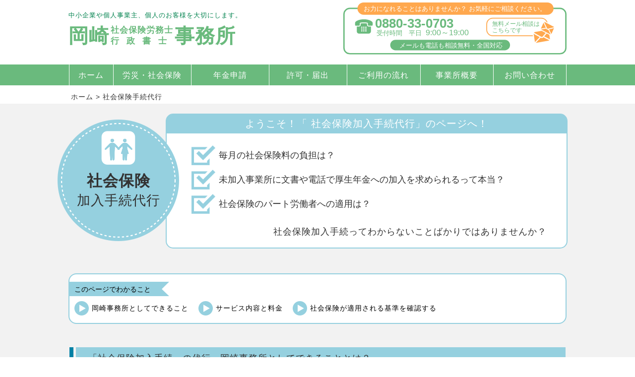

--- FILE ---
content_type: text/html; charset=utf-8
request_url: https://www.okazaki-office.jp/syakai.html
body_size: 10009
content:
<!DOCTYPE html>
<html lang="ja">
<head>
  <meta charset="UTF-8" />
  <meta name="description" content="社会保険加入・手続代行のページ。厚生年金、健康保険の手続きに加え、労働保険の手続きまで幅広く対応いたします。手続きでお困りのことはございませんか？当事務所が適切に代行申請いたします。詳しくは当事務所までお気軽にご相談下さい。" />
  <meta name="keywords" content="社会保険加入,社会保険手続き,厚生年金,健康保険,労働保険手続,雇用保険,失業保険,社会保険労務士,行政書士,高知県,高知市,四万十市,中村市,宿毛市,土佐清水市,黒潮町,愛南町,愛媛県,香川県,徳島県" />
  <title>社会保険 手続代行 | 行政書士・社会保険労務士 岡崎事務所</title>
  <meta name="format-detection" content="telephone=no" />
  <meta name="viewport" content="width=device-width, initial-scale=1.0" />
  <link rel="stylesheet" href="./css/html5reset.css" />
  <link rel="stylesheet" href="./css/common.css?dt=202004141000" />
  <link rel="stylesheet" href="./css/syakai.css?dt=202004211351" />
<!--[if lt IE 9]>
  <script src="./js/html5shiv.min.js"></script>
<![endif]-->

<!-- Google tag (gtag.js) -->
<script async src="https://www.googletagmanager.com/gtag/js?id=G-F29M0HHFW6"></script>
<script>
  window.dataLayer = window.dataLayer || [];
  function gtag(){dataLayer.push(arguments);}
  gtag('js', new Date());

  gtag('config', 'G-F29M0HHFW6');
</script>

</head>
<body>

  <input id="menu-cb" type="checkbox" value="off" />

  <header id="header">

      <div class="wrapper" id="title">

        <h1><a href="./"><span id="okazaki">岡崎</span><span id="line2"><span id="syarou">社会保険労務士</span><span id="gyosei"><span id="space">行政書</span>士</span></span><span id="office">事務所</span></a></h1>

        <nav id="nav">
          <label id="menu-icon" for="menu-cb"><img src="./images/sp-menu.png" alt="" /></label>
          <ul>
            <li id="nav_home"><a href="./">ホーム</a></li>
            <li id="nav_rosai"><span class="sub_menu">労災・社会保険</span>
              <div id="nav_rosai_sub">
                <span class="sankaku"></span>
                <div>
                  <a href="./rosai.html"><p><span class="migi_sankaku"></span>労災給付申請</p></a>
                  <a href="./syakai.html"><p><span class="migi_sankaku"></span>社会保険加入</p></a>
                </div>
              </div>
            </li>
            <li id="nav_nenkin"><span class="sub_menu">年金申請</span>
              <div id="nav_nenkin_sub">
                <span class="sankaku"></span>
                <div>
                  <a href="./syogai.html"><p><span class="migi_sankaku"></span>障害年金申請</p></a>
                  <a href="./izoku.html"><p><span class="migi_sankaku"></span>遺族年金申請</p></a>
                </div>
              </div>
            </li>
            <li id="nav_kyoninka"><span class="sub_menu">許可・届出</span>
              <div id="nav_kyoninka_sub">
                <span class="sankaku"></span>
                <div>
                  <a href="./kensetsu.html"><p><span class="migi_sankaku"></span>建設業の許可</p></a>
                  <a href="./kyoka.html"><p><span class="migi_sankaku"></span>各種許可</p></a>
                </div>
              </div>
            </li>
            <li id="nav_flow"><a href="./guide.html">ご利用の流れ</a></li>
            <li id="nav_business"><a href="./business.html">事業所概要</a></li>
            <li id="nav_contact" class="last"><a href="./contact/">お問い合わせ</a></li>
          </ul>
        </nav>

      </div><!-- /.wrapper -->

  </header><!-- /#header -->

  <article id="main">

    <div id="head" class="wrapper">
      <p id="sub_title">中小企業や個人事業主、<br />個人のお客様を大切にします。</p>
      <div id="contact">
        <img src="./images/contact1.svg" alt="TEL:0880-33-0703 お力になれることはありませんか？ お気軽にご相談ください。" usemap="#header_contact" />
        <map id="header_contact" name="header_contact">
          <!-- <area href="./contact/" alt="無料メール相談はこちらです" shape="poly" coords="298,30,400,30,403,31,407,33,411,38,411,41,426,50,419,65,417,66,417,76,386,82,383,68,298,68,294,66,290,62,288,58,288,40,290,36,294,32" /> -->
          <area href="./contact/" alt="無料メール相談はこちらです" shape="poly" coords="145,76,232,76,239,84,250,92,243,105,243,113,219,117,216,106,146,106,138,100,138,84" />
          <area href="tel:0880-33-0703" alt="0880-33-0703" shape="rect" coords="64,40,228,57" />
        </map>
      </div>
    </div>

    <div id="breadcrumb">

      <div class="wrapper">

        <p><span itemscope itemtype="http://data-vocabulary.org/Breadcrumb">
            <a href="./" itemprop="url"><span itemprop="title">ホーム</span></a> &gt; </span>
          <span itemscope itemtype="http://data-vocabulary.org/Breadcrumb">
            <a href="./syakai.html" itemprop="url"><span itemprop="title">社会保険手続代行</span></a></span></p>

      </div><!-- /.wrapper -->

    </div>

    <div class="wrapper">

      <div id="main_title">
        <div class="title">
          <h2><strong>社会保険</strong><br /><span>加入手続代行</span></h2>
        </div>
        <h3>ようこそ！<br class="sp1" />「 社会保険加入手続代行」<br class="sp2" />のページへ！</h3>
        <ul>
          <li>毎月の社会保険料の負担は？</li>
          <li>未加入事業所に文書や電話で厚生年金への加入を求められるって本当？</li>
          <li>社会保険のパート労働者への適用は？</li>
        </ul>
        <p>社会保険加入手続ってわからないことばかりではありませんか？</p>
      </div>

      <div id="page_info">
        <h3><img src="./images/title_ribbon.svg" alt="このページでわかること" width="201" height="29" /></h3>
        <ul class="jump clearfix">
          <li><a href="#syakai_about">岡崎事務所としてできること</a></li>
          <li><a href="#syakai_service">サービス内容と料金</a></li>
          <li><a href="#syakai_requirement">社会保険が適用される基準を確認する</a></li>
        </ul>
      </div>

      <div id="contents">

        <div id="syakai_about">
          <div class="title">
            <h3>「社会保険加入手続」の代行。<br class="sp" />岡崎事務所としてできることとは？</h3>
          </div>
          <ol id="point">
            <li>
              <span>ポイント１</span><h4>当事務所の社会保険加入手続代行サービスは、高知県を中心に全国対応！</h4>
              <p>当事務所は、「対面相談制」を原則としておりますが、遠方、その他の諸事情により、困難な場合は、電話相談、郵送での申請代行システムも設定しております。高知県以外の方もどうぞお気軽にお問い合わせくださいませ。</p>
            </li>
            <li>
              <span>ポイント2</span><h4>健康保険や厚生年金の加入に加え、労災保険や、雇用保険の加入手続きまでトータルサポート！</h4>
              <p>当事務所は、幅広い手続業務を代行しており、ワンストップサービスを提供いたします。</p>
            </li>
            <li>
              <span>ポイント3</span><h4>事業主様からのご相談、ご依頼だけでなく、個人のお客様からの手続き代行にも対応！</h4>
            </li>
          </ol>

          <p class="orange"><strong>社会保険労務士という唯一の国家資格に基づいて、「社会保険」の手続きを適切に代行いたします</strong></p>

          <div id="merritt">
            <div class="clearfix">
              <p class="merritt1"><img src="./images/syakai_merritt1.svg?dt=202004141110" alt="メリット１　専門性" /></p>
              <p class="kakeru"><img src="./images/syakai_merritt-kakeru.svg" alt="×" /></p>
              <p class="merritt2"><img src="./images/syakai_merritt2.svg?dt=202004141110" alt="メリット２　幅広いサービス" /></p>
            </div>
            <ul>
              <li>法律知識を駆使し、様々な保険給付の申請を代行！</li>
              <li>社会保険加入手続き、給与計算専任担当者がいない場合、総務での事務負担軽減などを実現！</li>
              <li>面倒な労働保険（労災保険と雇用保険）事務手続を代行！</li>
            </ul>
          </div>

          <div id="consultation">
            <img src="./images/syakai_consultation_small.svg?dt=202004141128" alt="社会保険の疑問やお困りごとをお聞かせください。" />
            <div id="consultation_contact">
              <img src="./images/main_contact.svg" alt="まずは、こちらの無料メール相談にご連絡ください。" usemap="#main_contact" width="240" height="168" />
            </div>
          </div>

        </div>


        <div id="syakai_service">
          <div class="title">
            <h3>サービス内容と料金</h3>
          </div>

          <ul id="ansin">
            <li>
              <h4>丁寧なサービスをご提供！</h4>
              <p>作業の難易度、内容、作業規模に見合った金額を設定しています。皆様にご満足いただけるよう、解りやすい、付加価値の高い、丁寧なサービスの提供を心がけています。</p>
            </li>
            <li>
              <h4>拡大割引あります！</h4>
              <p>申請書類等作成枚数が複数であるお申込みの場合や、その他の事情があると判断した場合、さらに「拡大割引」を適用させていただきます。詳細内容、割引金額についてはお問い合わせください。</p>

              <h5>【社会保険加入代行サービス】</h5>
              <div class="scr">
                <table id="roho">
                  <thead>
                    <tr>
                      <th>サービス内容<br />(相談料、書類作成、提出代行、行政との折衝費用を全て含んでいます)</th>
                      <th>料金（税抜き）</th>
                    </tr>
                  </thead>
                  <tbody>
                    <tr>
                      <th>社会保険への新規加入手続き</th>
                      <td class="ryokin1">70,000円</td>
                    </tr>
                    <tr>
                      <th>各種保険料の計算（毎月）</th>
                      <td>給与計算のご依頼の場合は無料</td>
                    </tr>
                    <tr>
                      <th>従業員の入退社に伴う資格取得・資格喪失の手続き</th>
                      <td class="ryokin3">5,000円～（１件につき）</td>
                    </tr>
                    <tr>
                      <th>各種給付金の申請手続き</th>
                      <td class="ryokin4">30,000円～（１件につき）</td>
                    </tr>
                    <tr>
                      <th>算定基礎届の提出（毎年７月）</th>
                      <td class="ryokin5">40,000円～（１事業所につき）</td>
                    </tr>
                    <tr>
                      <th>月額変更届の提出（給与の変動の都度）</th>
                      <td class="ryokin6">20,000円～（１件につき）</td>
                    </tr>
                    <tr>
                      <th>賞与支払届作成</th>
                      <td class="ryokin7">30,000円～（１事業所につき）</td>
                    </tr>
                    <tr>
                      <th>健康保険組合への加入手続き　等</th>
                      <td>ご相談ください</td>
                    </tr>
                    <tr>
                      <th>社会保険に関する相談業務</th>
                      <td>初回、契約前提での相談に関しては無料</td>
                    </tr>
                  </tbody>
                </table>
              </div>
              <p>※交通費、公的費用、印紙代等は別途請求させていただきます。</p>

              <h5>【労働保険加入代行サービス】</h5>
              <div class="scr">
                <table id="syaho">
                  <thead>
                    <tr>
                      <th>サービス内容<br />(相談料、書類作成、提出代行、行政との折衝費用を全て含んでいます)</th>
                      <th>料金（税抜き）</th>
                    </tr>
                  </thead>
                  <tbody>
                    <tr>
                      <th>労働保険への新規加入手続き</th>
                      <td class="ryokin1">70,000円</td>
                    </tr>
                    <tr>
                      <th>各種保険料の計算（毎月）</th>
                      <td>給与計算のご依頼の場合は無料</td>
                    </tr>
                    <tr>
                      <th>従業員の入退社に伴う資格取得・資格喪失の手続き</th>
                      <td class="ryokin3">5,000円～（１件につき）</td>
                    </tr>
                    <tr>
                      <th>各種給付金の申請手続き</th>
                      <td class="ryokin4">30,000円～（１件につき）</td>
                    </tr>
                    <tr>
                      <th>労働保険の年度更新（毎年６月）</th>
                      <td class="ryokin5">50,000円～（１事業所につき）</td>
                    </tr>
                    <tr>
                      <th>労働保険に関する相談業務</th>
                      <td>初回、契約前提での相談に関しては無料</td>
                    </tr>
                  </tbody>
                </table>
              </div>
              <p>※交通費、公的費用、印紙代等は別途請求させていただきます。</p>

            </li>
          </ul>

          <div id="etc_check">
            <h4>上記以外にも様々なサービスがございます。<br class="sp" />お問い合わせください。</h4>
            <ul>
              <li class="blue"><a href="./rosai.html">労災給付の申請に関するサービスはこちら</a></li>
              <li class="green"><a href="./syogai.html">障害年金の申請に関するサービスはこちら</a></li>
              <li class="green"><a href="./izoku.html">遺族年金の申請に関するサービスはこちら</a></li>
            </ul>
            <div id="etc_check_contact">
              <img src="./images/main_contact.svg" alt="まずは、こちらの無料メール相談にご連絡ください。" usemap="#main_contact" width="240" height="168" />
            </div>
          </div>

        </div>


        <div id="syakai_requirement">
          <div class="title">
            <h3>社会保険が適用される基準を確認する</h3>
          </div>

          <h4>適用が義務づけられている<br class="sp" />事業所</h4>

          <div class="obligation">
            <dl>
              <dt>適用が義務づけ<br class="sp" />られている事業所</dt>
              <dd>
                <p>下記要件のいずれかに該当する場合は、社会保険の強制適用事業所になります。</p>
                <ol>
                  <li>（1）法人事業所で常時従業員（事業主のみの場合を含む）を使用するもの</li>
                  <li>（2）常時5人以上の従業員が働いている事務所、工場、商店等の個人事業所</li>
                </ol>
              </dd>
            </dl>
          </div>
          <div class="scr-application">
            <p id="syaho_application"><img src="./images/syakai_syaho_application.svg" alt="社会保険の適用が義務づけられている事業所の図" width="900" height="458" /></p>
          </div>

          <h4>加入者の基準</h4>
          <div class="certification">
            <p>下記のいずれにも該当する場合は、社会保険の強制加入者になります。</p>
            <ol>
              <li>（1）１日又は１週間の所定労働時間が、その事業所で同種の業務を行う通常の労働者の所定労働時間の概ね４分の３以上あること。</li>
              <li>（2）１か月の所定労働日数が、その事業所で同種の業務を行う通常の労働者の所定労働日数の概ね４分の３以上あること。</li>
            </ol>
          </div>
          <div class="scr-force">
            <p id="syaho_force"><img src="./images/syakai_syaho_force.svg" alt="社会保険の強制加入者の図" width="900" height="238" /></p>
          </div>

          <p class="orange"><strong>ご不明な点はございませんか？ <br class="sp" />お問い合わせください。</strong></p>
          <div id="syakai_requirement_contact">
            <img src="./images/main_contact.svg" alt="まずは、こちらの無料メール相談にご連絡ください。" usemap="#main_contact" width="240" height="168" />
          </div>

          <div id="administrative_guidance_box">
            <h4 id="administrative_guidance">社会保険強制適用事業所。でも、加入していない場合・・・国の調査によって督促状が届きます</h4>
          </div>
          <div class="dunning_letter">
            <h5>【督促の促し方】</h5>
            <p>未加入事業所、約８０万件の加入を段階的に促します。</p>
            <div class="scr-dunning">
              <p><img src="./images/syakai_syaho_dunning.svg" alt="督促の促し方の図" width="900" height="127" /></p>
            </div>

            <div class="excerpt" >
              <dl>
                <dt>2014/7/4付　<br class="sp" />日本経済新聞　<br class="sp" />朝刊より一部抜粋</dt>
                <dd>
                  <h6>健康保険、厚生年金、加入逃れ阻止<br />政府、納税情報で特定。中小企業など80万社指導へ</h6>
                  <p>政府は厚生年金に入っていない中小零細企業など約80万社（事業所）を2015年度から特定し加入させる方針だ。国税庁が保有する税務情報をもとに厚生年金に加入していない企業を調べ、日本年金機構が加入を求める。応じない場合は法的措置で強制加入させる。加入逃れを放置すれば、きちんと保険料を払っている企業や働く人の不満が強まり、年金への信頼が揺らぎかねないと判断したからだ。</p>
                  <p>厚生年金は公的年金の一つで、会社員が加入する。労使折半で収入に応じた保険料を支払う仕組みになっているが、重い保険料負担を避けるために、加入をしていない企業も少なくない。加入していない企業を特定するため、所得税を源泉徴収している事業所に関する国税庁のデータを使う。所得税を従業員に代わって納めている企業・事業所は全国に約250万カ所あり、名称と所在地、給与支給人員などを年金機構に提供することにした。</p>
                  <p>年金機構は実際に厚生年金を納めている約170万の事業所のデータと照合する。税金は払っているが、年金保険料を払っていない約80万の事業所は大半が中小零細とみられる。これらに年金加入を強く求めていく。</p>
                  <p>年金機構はこれまでも未加入の事業所の特定や加入要請を進めてきた。だが、ペーパーカンパニーや休業中の企業が多いこともあり、十分な効果を上げられなかった。納税情報を基にすれば、実際に従業員を抱え、保険料を支払えるのに加入を逃れている企業を効率的に調べられる。</p>
                  <p>データの照合作業が終わり次第、年金機構は2015年度にも、加入逃れが疑われる全事業所に文書や電話で厚生年金への加入を求める。応じなければ訪問指導などを実施。最終的には立ち入り検査で事業の実態や従業員数などを把握し、強制的に年金への加入手続きをとる。来年度から数年で全事業所が厚生年金に加入することを目指す。</p>
                </dd>
              </dl>
            </div>

          </div>

          <h4>社会保険の短時間労働者への適用拡大</h4>
          <div class="time_workers">
            <p>平成28年10月施行の社会保険適用拡大の枠組みは下記の通りです。</p>

            <h5>【社会保険適用拡大の目的】</h5>
            <ul class="purpose">
              <li>労働者でありながら社会保険の恩恵を受けられない非正規労働者に、社会保険を適用し、セーフティネットを強化することで、「格差」を是正する。</li>
              <li>社会保険制度における、働かない方が有利になるような仕組みを除去する。</li>
              <li>女性の就業意欲を促進して、今後の人口減少社会に備える。</li>
              <li>社会保障・税一体改革の中で、３党協議による修正を経て法律が成立した。</li>
            </ul>

            <h5>【短時間労働者への社会保険適用拡大のイメージ】</h5>
            <div class="scr">
              <div class="image">
                <dl>
                  <dt>これまで</dt>
                  <dd><p>週30時間以上で強制適用</p></dd>
                  <dt>改正後</dt>
                  <dd>
                    <p>平成28年10月から施行の適用基準</p>
                    <p><img src="./images/syakai_syaho_time_workers.png" alt="社会保険の短時間労働者への適用拡大の図" width="700" height="174" /></p>
                  </dd>
                </dl>
              </div>
            </div>

            <h5>【影響緩和措置】</h5>
            <div class="relaxation">
              <p>短時間労働者など賃金が低い加入者が多く、その保険料負担が重い医療保険者に対し、その負担を軽減する観点から、当分の間、賃金が低い加入者の後期支援金・介護納付金の負担について、被用者保険者間で広く分かち合う特例措置を導入し、適用拡大によって生じる保険者の負担を緩和する。</p>
            </div>

          </div>

          <h4>健康保険の被扶養という考え方</h4>
          <div class="dependents">
            <div class="about">
              <dl>
                <dt>被扶養者 とは</dt>
                <dd>サラリーマンの収入によって生活しているその家族は、被扶養者として健康保険の給付を受けることができます。</dd>
              </dl>
            </div>
            <div class="accreditation_criteria">
              <dl>
                <dt>健康保険被扶養者の認定基準</dt>
                <dd>
                  <p>健康保険の被扶養者として認定を受けるためには、次の全ての条件を満たす必要があります。</p>
                  <p>【認定条件】</p>
                  <ol>
                    <li><b>1</b> その家族は健康保険法に定める被扶養者の範囲であること</li>
                    <li><b>2</b> 後期高齢者に該当していないこと</li>
                    <li><b>3</b> 被保険者がその家族を扶養せざるを得ない理由があること</li>
                    <li><b>4</b> 被保険者がその家族を経済的に主として扶養している事実があること</li>
                    <li><b>5</b> 被保険者には継続的にその家族を養う経済的扶養能力があること</li>
                    <li><b>6</b> その家族の年収は被保険者の年収の1/2未満であること</li>
                    <li><b>7</b> その家族の収入は年間130万円未満（60歳以上又は59歳以下の障害年金受給者は年間180万円未満）であること</li>
                  </ol>
                </dd>
              </dl>
            </div>

            <div class="income_limits">
              <h5>【健康保険被扶養者の収入限度額】</h5>
              <p>健康保険の被扶養者として認定されるためには、次のいずれかの条件を満たす必要があります。</p>
              <div class="scr">
                <table>
                  <tr>
                    <th class="left">被扶養者の年齢</th><th class="right">収入限度額</th>
                  </tr>
                  <tr>
                    <td>５９歳以下</td><td>年間１３０万円未満</td>
                  </tr>
                  <tr>
                    <td>６０歳以上<br />（又は５９歳以下の障害年金受給者）</td><td>年間１８０万円未満</td>
                  </tr>
                </table>
              </div>
            </div>

            <div class="scr">
              <div class="range">
                <dl>
                  <dt>健康保険被扶養者の範囲</dt>
                  <dd>
                    <p>被扶養者の範囲は法律で決められています。生計維持の要件に加えて、被保険者と同居でなくてもよい人と、同居であることが条件の人がいます。</p>
                    <div class="left">
                      <p>生計維持 ＋【同居でなくてもよい人】</p>
                      <ol>
                        <li><b>1</b> 配偶者（内縁を含む）</li>
                        <li><b>2</b> 子（養子を含む）・孫・弟妹</li>
                        <li><b>3</b> 父母（養父母を含む）等の直系尊属</li>
                      </ol>
                    </div>
                    <div class="right">
                      <p>生計維持 ＋【同居であることが条件の人】</p>
                      <ol>
                        <li><b>1</b> 左記以外の三親等内の親族（義父母・兄姉等）</li>
                        <li><b>2</b> 内縁の配偶者の父母、連れ子</li>
                        <li><b>3</b> 内縁の配偶者死亡後のその父母、連れ子</li>
                      </ol>
                    </div>
                  </dd>
                </dl>
              </div>
            </div>

            <div class="relatives">
              <div class="scr">
                <p><img src="./images/syakai_syaho_relatives.svg" alt="被扶養者として認められる３親等の親族の図" width="903" height="705" /></p>
              </div>
            </div>

          </div>


        </div>

      </div>

    <map id="main_contact" name="main_contact">
        <area href="./contact/" alt="お問い合わせ" shape="poly" coords="0,77,3,63,8,53,14,43,22,34,31,26,40,20,50,14,61,9,72,5,83,3,94,1,107,0,129,0,141,1,153,4,164,7,175,11,186,16,195,22,205,29,213,37,220,45,226,56,231,67,233,78,234,89,239,94,230,112,230,125,216,128,209,135,200,143,190,149,179,54,170,158,158,162,147,165,135,166,124,168,112,168,100,166,89,165,78,163,66,159,55,155,45,150,35,145,26,136,18,128,11,119,5,109,1,97,0,87" />
    </map>

    </div><!-- /.wrapper -->
  </article><!-- /#main -->

  <footer id="footer">
    <div class="wrapper">

      <address>
        <strong>岡崎社会保険労務士事務所</strong><br />
        <strong>岡崎行政書士事務所</strong><br />
        〒787-0155 <br class="sp" />高知県四万十市下田3979番地4<br />
        TEL：<span class="tellink">0880-33-0703</span>　<span class="fax">FAX：0880-33-0704</span><br />
        MAIL：<a href="./contact/">info@okazaki-office.jp</a>
      </address>
      <div id="copyright">
        <small>Copyright &copy; <br />社会保険労務士・行政書士 <br />岡崎事務所 All Rights Reserved.</small>
      </div>

    </div><!-- /.wrapper -->
  </footer><!-- /#footer -->

<script src="https://code.jquery.com/jquery-1.12.4.min.js"></script>
<script src="./js/jquery.color.js"></script>
<script src="./js/jquery.scrollUp.min.js"></script>
<script src="./js/common.js?dt=202004141000"></script>
<script>

  $(function(){
  
    $(window).on('load resize', function(){
      if (window.matchMedia('(min-width:640px)').matches) {
        $('#syakai_about #consultation > img').attr("src", "./images/syakai_consultation.svg?dt=202004141128");
      } else {
        $('#syakai_about #consultation > img').attr("src", "./images/syakai_consultation_small.svg?dt=202004141128");
      }
    });
  
  });
  
</script>

<script>
  (function(i,s,o,g,r,a,m){i['GoogleAnalyticsObject']=r;i[r]=i[r]||function(){
  (i[r].q=i[r].q||[]).push(arguments)},i[r].l=1*new Date();a=s.createElement(o),
  m=s.getElementsByTagName(o)[0];a.async=1;a.src=g;m.parentNode.insertBefore(a,m)
  })(window,document,'script','//www.google-analytics.com/analytics.js','ga');
  ga('create', 'UA-47251021-1', 'auto');
  ga('send', 'pageview');
</script>

</body>
</html>

--- FILE ---
content_type: text/css
request_url: https://www.okazaki-office.jp/css/common.css?dt=202004141000
body_size: 3540
content:
@charset "UTF-8";

html {
	overflow-y: scroll;
	font-size: 100%;
}

body {
	margin: 0;
	padding: 0;
	line-height: 1.6;
	letter-spacing: 1px;
	font-family: 'Lucida Grande', 'Hiragino Kaku Gothic ProN', 'ヒラギノ角ゴ ProN W3', Meiryo, メイリオ, sans-serif;
	font-size: .95em;
	color: #333;
	background-color: #fff;
	overflow-x: hidden;
	position: relative;
	width: 100%;
	-webkit-text-size-adjust: 100%;
}

br {
	letter-spacing: normal;
}

a {
	color: #4a9f5e;
	text-decoration: none;
}

a:link {
    color: #4a9f5e;
    text-decoration: none;
}
a:visited {
    color: #4a9f5e;
    text-decoration: none;
}
a:hover {
    color: #4a9f5e;
    text-decoration: underline;
}
a:active {
    color: #4a9f5e;
    text-decoration: none;
}

img {
	border: 0;
	vertical-align: bottom;
}

h1, h2, h3, h4, h5, h6 {
	margin: 0;
}

p {
	margin: 10px 0;
}

ul, ol {
	margin: 0;
}

dl {
	margin: 10px 0;
}

input, select {
    vertical-align: top;
}

/* iOSデフォルトスタイルリセット */
input[type="submit"], 
input[type="button"] {
	border-radius: 0;
	-webkit-box-sizing: content-box;
	-webkit-appearance: button;
	appearance: button;
	border: none;
	box-sizing: border-box;
	cursor: pointer;
}
input[type="submit"]::-webkit-search-decoration, 
input[type="button"]::-webkit-search-decoration {
	display: none;
}
input[type="submit"]::focus, 
input[type="button"]::focus {
	outline-offset: -2px;
}

.wrapper {
	width: 100%;
	margin: 0 auto;
}

#header {
	position: fixed;
    background-color: #fff;
    width: 100%;
	z-index: 8000;
}

#header .wrapper {
	position: relative;
}

#header #title {
	height: 49px;
    margin: 0 auto;
    width: 100%;
}

#header h1 {
	position: relative;
	padding: 12px 0 0 0;
	margin: 0 0 0 10px;
}

#header h1 a {
	color: #6aba7d;
}
#header h1 a:link, 
#header h1 a:visited, 
#header h1 a:hover, 
#header h1 a:active {
    text-decoration: none;
}

#menu-cb {
	display: none;
}

#header #menu-icon {
	position: absolute;
	right: 0;
	top: 0;
	cursor: pointer;
}

#menu-cb:checked ~ #header #menu-icon, 
#menu-cb:checked ~ #header #nav>ul {
	display: block;
}

#okazaki {
	font-size: 1.3rem;
	margin: 0 3px 0 0;
}

#line2 {
	position: relative;
}

#syarou {
	font-size: 0.8rem;
	line-height: 0.9rem;
	position: relative;
	top: -13px;
	left: 0;
	padding: 0;
}

#gyosei {
	font-size: 0.8rem;
	line-height: 0.9rem;
	width: 127px;
	position: absolute;
	top: 7px;
	left: 0;
	padding: 0;
}

#gyosei #space {
	letter-spacing: 0.93rem;
}

#office {
	font-size: 1.3rem;
	margin: 0 0 0 3px;
}

#header #nav {
	position: absolute;
	right: 0;
	top: 0;
	margin: 0;
	width: 49px;
	z-index: 9000;
	/* background-color: #6aba7d; */
	height: 42px;
}

/* #header #nav .wrapper {
	width: 100%;
	margin: 0 auto;
	position: relative;
	top: 0;
} */

#header #nav ul {
	display: none;
	margin: 49px 0 0 0;
	padding: 2px 0 0 2px;
	list-style-type: none;
	width: 160px;
	/* height: 240px; */
	border-left: 1px #fff solid;
	background-color: #6aba7d;
}

#header #nav li {
	/* float: left; */
	margin: 0 0 0 0;
	padding: 0;
	width: 148px;
	height: 29px;
	line-height: 31px;
	font-size: 16px;
	text-align: center;
	position: relative;
	top: 0;
	background-color: #6aba7d;
	border: 4px solid #6aba7d;
}

#header #nav li.last {
/*	margin: 0;
	border-right: none;*/
}

#header #nav li a {
	color: #fff;
/*	width: 160px;*/
	height: 34px;
	display: block;
}
#header #nav li a:link, 
#header #nav li a:visited, 
#header #nav li a:hover, 
#header #nav li a:active {
	color: #fff;
    text-decoration: none;
}

#header #nav li span.sub_menu {
	color: #fff;
	height: 34px;
	display: block;
    cursor: default;
}

#header #nav #nav_rosai_sub {
	z-index: 9010;
	display: none;
	position: absolute;
	left: -164px;
	top: -28px;
	width: 160px;
	height: 88px;
}
#header #nav #nav_rosai_sub .sankaku {
	display: none;
	width: 0;
	height: 0;
	border: 10px solid transparent;
	border-right: 8px solid #95d0df;
	position: absolute;
	right: 0;
	top: 34px;
}
#header #nav #nav_rosai_sub div {
	background-color: #fff;
	border: 4px solid #95d0df;
	width: 148px;
	height: 80px;
	margin-top: 0;
}
#header #nav #nav_rosai_sub p {
	border: 4px solid #95d0df;
	margin: 4px;
	width: 132px;
	height: 26px;
	text-align: center;
	line-height: 30px;
	color: #fff;
	background-color: #95d0df;
}
#header #nav #nav_rosai_sub .migi_sankaku {
	width: 0;
	height: 0;
	border: 7px solid transparent;
	border-left: 7px solid #fff;
	display: block;
	position: absolute;
	left: 12px;
	top: 11px;
}
#header #nav li #nav_rosai_sub a {
	width: 142px;
	height: 26px;
	display: block;
	margin: 0 0 12px 0;
	position: relative;
}

#header #nav #nav_nenkin_sub {
	z-index: 9011;
	display: none;
	position: absolute;
	left: -164px;
	top: -28px;
	width: 160px;
	height: 88px;
}
#header #nav #nav_nenkin_sub .sankaku {
	width: 0;
	height: 0;
	border: 10px solid transparent;
	border-right: 8px solid #c0d860;
	position: absolute;
	right: 0;
	top: 34px;
}
#header #nav #nav_nenkin_sub div {
	background-color: #fff;
	border: 4px solid #c0d860;
	width: 148px;
	height: 80px;
	margin-top: 0;
}
#header #nav #nav_nenkin_sub p {
	border: 4px solid #c0d860;
	margin: 4px;
	width: 132px;
	height: 26px;
	text-align: center;
	line-height: 30px;
	color: #fff;
	background-color: #c0d860;
}
#header #nav #nav_nenkin_sub .migi_sankaku {
	width: 0;
	height: 0;
	border: 7px solid transparent;
	border-left: 7px solid #fff;
	display: block;
	position: absolute;
	left: 12px;
	top: 11px;
}
#header #nav li #nav_nenkin_sub a {
	width: 142px;
	height: 26px;
	display: block;
	margin: 0 0 12px 0;
	position: relative;
}


#header #nav #nav_kyoninka_sub {
	z-index: 9012;
	display: none;
	position: absolute;
	left: -164px;
	top: -28px;
	width: 160px;
	height: 88px;
}
#header #nav #nav_kyoninka_sub .sankaku {
	width: 0;
	height: 0;
	border: 10px solid transparent;
	border-right: 8px solid #6aba7d;
	position: absolute;
	right: 0;
	top: 32px;
}
#header #nav #nav_kyoninka_sub div {
	background-color: #fff;
	border: 4px solid #6aba7d;
	width: 148px;
	height: 80px;
	margin-top: 0;
}
#header #nav #nav_kyoninka_sub p {
	border: 4px solid #6aba7d;
	margin: 4px;
	width: 132px;
	height: 26px;
	text-align: center;
	line-height: 30px;
	color: #fff;
	background-color: #6aba7d;
}
#header #nav #nav_kyoninka_sub .migi_sankaku {
	width: 0;
	height: 0;
	border: 7px solid transparent;
	border-left: 7px solid #fff;
	display: block;
	position: absolute;
	left: 12px;
	top: 11px;
}
#header #nav li #nav_kyoninka_sub a {
	width: 142px;
	height: 26px;
	display: block;
	margin: 0 0 12px 0;
	position: relative;
}



#main {
	background-color: #f2f2f2;
	padding: 49px 0 30px 0;
}

#main .wrapper {
	position: relative;
	top: 20px;
/*	padding: 0 0 20px 0;*/
}


#head.wrapper {
	background-color: #fff;
	position: static;
	top: 0;
}

#sub_title {
	padding: 10px 0 0 10px;
	margin: 0 15px 15px 15px;
	font-size: 0.82rem;
	color: #00824e;
}

#contact {
	width: 260px;
	padding: 0 0 20px 0;
	margin: 0 25px 0 auto;
}
#contact>img {
	width: 100%;
	/* height: 105px; */
	display: none;
}
/*
#contact a {
	width: 450px;
	height: 105px;
	display: block;
}

#contact_frame {
	position: relative;
}

#contact_frame #contact_title {
	position: absolute;
	top: -6px;
	left: 45px;
	color: #fff;
	font-size: 12px;
}

#contact_frame #contact_tel {
	position: absolute;
	top: 14px;
	left: 65px;
	color: #6aba7d;
	font-size: 24px;
	font-weight: bold;
}

#contact_frame #contact_time {
	position: absolute;
	top: 40px;
	left: 67px;
	color: #6aba7d;
	font-size: 12px;
}
#contact_frame #contact_time b {
	font-weight: bold;
	font-size: 14px;
}

#contact_frame #contact_sub {
	position: absolute;
	top: 68px;
	left: 111px;
	color: #fff;
	font-size: 12px;
}

#contact_frame #contact_mail {
	position: absolute;
	top: 28px;
	left: 300px;
	color: #6aba7d;
	font-size: 11px;
	line-height: 12px;
}
*/



#footer {
	background-color: #6aba7d;
	color: #fff;
	padding: 10px 0;
	line-height: 1.2;
	clear: left;
}

#footer .wrapper {
	position: relative;
}

#footer address {
	font-style: normal;
	width: 244px;
	margin: 0 auto 20px auto;
}

#footer address strong {
	font-size: 18px;
}

#footer address span.fax {
	white-space: nowrap;
}

#footer address a {
	color: #fff;
}

#copyright {
	/* position: absolute;
	bottom: 0;
	right: 0; */
	text-align: center;
}

.clearfix:after {
	content: "";
	clear: both;
	display: block;
}

/* スクロールアップ */
#scrollUp {
	bottom: 20px;
	right: 20px;
	background: #6aba7d;
	color: #fff;
	font-size: 10pt;
	font-family: sans-serif;
	text-decoration: none;
	opacity: .9;
	padding: 10px 20px;
	border: 1px solid #ddd;
	-webkit-border-radius: 16px;
	-moz-border-radius: 16px;
	border-radius: 16px;
	-webkit-transition: background 200ms linear;
	-moz-transition: background 200ms linear;
	transition: background 200ms linear;
}
#scrollUp:hover {
	background: #268848;
}

/* html {
	width: 280px;
} */



@media print, screen and (min-width:470px) {

	#header {
		height: 49px;
	}

	/* #header .wrapper {
		overflow: hidden;
	} */

	#header h1 {
		height: 54px;
		padding: 0 0 0 0;
		margin: -5px 0 0 15px;
		overflow: hidden;
	}

	/* #header h1 a {
		display: inline-block;
		height: 100%;
	} */

	#okazaki {
		/* display: inline-block;
		height: 49px; */
		font-size: 2.5rem;
	}

	#syarou {
		font-size: 1.06rem;
		line-height: 1.2rem;
		top: -20px;
	}

	#gyosei {
		font-size: 1.06rem;
		line-height: 1.2rem;
		top: 0;
	}

	#office {
		/* display: inline-block;
		height: 49px; */
		font-size: 2.5rem;
	}


	#sub_title {
		padding: 5px 0 0 0;
	}

	#sub_title>br {
		display: none;
	}
	

	#contact {
		width: 450px;
		margin: 0 10px 0 auto;
	}



	#footer address {
		width: 370px;
	}

	#footer address>br.sp {
		display: none;
	}


}


@media print, screen and (min-width:640px) {

	#footer address {
		margin: 0 0 20px 25px;
	}

	#copyright {
		text-align: right;
		margin: 0 25px 0 0;
	}

	#copyright>small>br {
		display: none;
	}

}


@media print, screen and (min-width:700px) {

	#header #title {
		/* height: 150px; */
	}

	/* #contact {
		width: 260px;
		height: 105px;
	} */

}


@media print, screen and (min-width:850px) {

	#header h1 {
		padding: 0 0 0 0;
		margin: 0 0 0 25px;
	}


	#head.wrapper {
		height: 140px;
	}

	#sub_title {
		padding: 20px 0 0 0;
		margin: 0 15px 15px 25px;
	}

	#contact {
		position: absolute;
		right: 0;
		top: 65px;
		margin: 0 25px 0 auto;
	}

	





}


@media print, screen and (min-width:900px) {

	#header #title {
		/* height: 120px; */
	}


	/* #contact {
		right: 60px;
		width: 450px;
		height: auto;
	} */



}


@media print, screen and (min-width:1004px) {

	body {
		font-size: 0.8745rem;
	}
	

	#header {
		position: static;
		padding: 10px 0 0 0;
	}



	#header #title {
		/* height: 150px; */
	}

	#header h1 {
		width: 502px;
		padding: 0 0 0 0;
		margin: 30px auto 0 calc((100vw - 1004px) / 2);
		height: 90px;
		z-index: 8050;
	}

	nav ul {
		display: block;
	}

	#menu-cb:checked ~ #header #menu-icon {
		display: none;
	}
	#header #menu-icon {
		display: none;
	}


	#header #nav {
		position: static;
		top: auto;
		right: auto;
		margin: 0;
		width: auto;
		z-index: 9000;
		background-color: #6aba7d;
		height: 42px;
	}

	#header #nav ul {
		margin: 0 auto;
		padding: 0;
		list-style-type: none;
		width: 1002px;
		height: 42px;
		border-left: 1px #fff solid;
		background-color:#fff;
	}

	#header #nav li {
		float: left;
		margin: 0 1px 0 0;
		padding: 0;
		width: 158px;
		height: 34px;
		line-height: 36px;
		font-size: 16px;
		text-align: center;
		position: relative;
		top: 0;
		background-color: #6aba7d;
		border: 4px solid #6aba7d;
	}
	#header #nav li.last {
		margin: 0;
	}


	#header #nav li#nav_home {
		width: 80px;
	}
	#header #nav li#nav_rosai {
		width: 148px;
	}
	#header #nav li#nav_nenkin {
		width: 148px;
	}
	#header #nav li#nav_kyoninka {
		width: 148px;
	}
	#header #nav li#nav_flow {
		width: 139px;
	}
	#header #nav li#nav_business {
		width: 138px;
	}
	#header #nav li#nav_contact {
		width: 138px;
	}

	#header #nav #nav_rosai>a, 
	#header #nav #nav_nenkin>a {
		height: 167px;
	}


	#header #nav #nav_rosai_sub {
		left: -4px;
		top: 38px;
		width: 148px;
		height: 99px;
	}
	#header #nav #nav_rosai_sub .sankaku {
		border: 8px solid transparent;
		border-top: 10px solid #95d0df;
		left: 71px;
		top: 0;
	}
	#header #nav #nav_rosai_sub div {
		margin-top: 11px;
	}

	#header #nav #nav_nenkin_sub {
		left: -4px;
		top: 38px;
		width: 148px;
		height: 99px;
	}
	#header #nav #nav_nenkin_sub .sankaku {
		border: 8px solid transparent;
		border-top: 10px solid #c0d860;
		left: 71px;
		top: 0;
	}
	#header #nav #nav_nenkin_sub div {
		margin-top: 11px;
	}
		
	#header #nav #nav_kyoninka_sub {
		left: -4px;
		top: 38px;
		width: 148px;
		height: 99px;
	}
	#header #nav #nav_kyoninka_sub .sankaku {
		border: 8px solid transparent;
		border-top: 10px solid #6aba7d;
		position: absolute;
		left: 71px;
		top: 0;
	}
	#header #nav #nav_kyoninka_sub div {
		margin-top: 11px;
	}
	



	#main {
		padding: 0 0 30px 0;
	}

	#head.wrapper {
		height: 114px;
		display: block;
	}

	#sub_title {
		width: 1004px;
		padding: 0 0 0 0;
		margin: 0 auto 0 calc((100vw - 1004px) / 2);
		position: absolute;
		left: 0;
		right: 0;
		top: 20px;
		z-index: 8010;
	}

	#contact {
		left: auto;
		right: calc((100vw - 1004px) / 2);
		top: 5px;
		margin: 0 0 0 0;
		z-index: 8020;
	}


	#footer .wrapper {
		width: 1000px;
	}




}



--- FILE ---
content_type: text/css
request_url: https://www.okazaki-office.jp/css/syakai.css?dt=202004211351
body_size: 6593
content:
@charset "UTF-8";


/* #header h1 {
	position: relative;
	margin: 0 0 0 0;
}


#main {
	position: relative;
}

#main #nav .wrapper {
	height: 42px;
}

#main .wrapper {
	position: relative;
	top: 0;
} */

#main #breadcrumb {
	background-color: #fff;
	height: 36px;
/*	z-index: 100;*/
}

#main #breadcrumb .wrapper {
	width: 1004px;
	margin: 0 auto;
	position: relative;
	top: 0;
}

#main #breadcrumb p {
	margin: 0 0 0 5px;
	padding: 2px 0 0 0;
	width: 1004px;
	height: 34px;
	background-color: #fff;
	line-height: 41px;
}
#main #breadcrumb p a {
	color: #333;
}
/*
#breadcrumb {
	position: absolute;
	left: 0;
	top: 43px;
}
*/

#main #main_title {
	width: calc((100% - 4px) - 30px);
	/* height: 260px; */
	margin: 270px auto 25px auto;
	padding: 0;
	/* background: url("../images/syakai_top.png") 189px 0px no-repeat; */
	position: relative;

    background-color: #fff;
    border: 2px solid #95d0df;
    border-radius: 15px;
}

#main #main_title .title {
	background: url("../images/syakai_main.png") left top no-repeat;
	width: 245px;
	height: 245px;
    position: absolute;
	left: 0;
	right: 0;
    top: -250px;
    margin: 0 auto;
}

#main #main_title h2 {
	color: #333;
	width: 205px;
	height: 80px;
	font-size: 1.875rem;
	font-weight: normal;
	line-height: 38px;
	text-align: center;
	padding: 20px 0 0 20px;
    position: absolute;
	left: 0;
	top: 85px;
}

#main #main_title h2 strong {
	font-size: 1.937rem;
	font-weight: bold;
}

#main #main_title h2 span {
	font-size: 1.69rem;
	font-weight: normal;
}

#main #main_title h3 {
	color: #fff;
	width: auto;
	font-size: 1.25rem;
	font-weight: normal;
	line-height: 36px;
	text-align: center;
	height: 110px;
    margin: 0 0 20px 0;
    background-color: #95d0df;
    border-radius: 11px 11px 0 0 / 11px 11px 0 0;
}

#main #main_title ul {
	margin: 0 10px 20px 10px;
	padding: 0;
	list-style-type: none;
}

#main #main_title li {
	background: url("../images/checkbox_rosai.png") left top no-repeat #fff;
	/* line-height: 48px; */
	padding: 0 0 0 55px;
	margin: 0 0 1px 0;
	font-size: 1.13rem;
	float: none;
    letter-spacing: 0;
    min-height: 64px;
}

#main #main_title p {
	margin: 0 10px 20px 10px;
	padding: 0;
	font-size: 1.13rem;
	line-height: 24px;
	/* position: absolute;
	right: 40px;
	top: 220px; */
}


#page_info {
    margin: 0 15px 40px 15px;
    padding: 0;
    background-color: #fff;
	border: 2px solid #95d0df;
	-moz-border-radius: 16px;
	-webkit-border-radius: 16px;
	border-radius: 16px;
}

#page_info h3 {
    margin: 15px 0 10px 0;
	
}

#page_info a {
	color: #000;
}
#page_info a:link, 
#page_info a:visited {
    text-decoration: none;
}
#page_info a:hover, 
#page_info a:active {
    text-decoration: underline;
}

#page_info ul {
    list-style-type: none;
    margin: 0 0 0 10px;
}

#page_info li {
	margin: 0 20px 15px 0;
    padding: 0 0 0 35px;
    line-height: 29px;
	background: url("../images/list_maru_blue.png") left top no-repeat;
}



#main #contents {
}



#contents .title {
    border-left: 8px solid #0081a5;
    /* height: 50px; */
    margin: 0 10px 20px 0;
}

#contents .title h3 {
    margin: 0 0 0 5px;
    padding: 8px 10px 8px 25px;
    font-size: 1.13rem;
    /* line-height: 50px; */
    font-weight: normal;
    background-color: #95d0df;
}

#contents .title h3>br.sp {
    display: none;
}


#syakai_about {
    padding: 49px 0 0 0;
    margin: -49px 0 40px 0;
}

#syakai_about ol#point {
    list-style-type: none;
    margin: 0 0 30px 15px;
}

#syakai_about ol#point li {
    margin: 0 10px 20px 0;
}

#syakai_about ol#point span {
    display: block;
    width: 90px;
    height: 27px;
    line-height: 27px;
    padding: 0 0 0 10px;
    margin: 0 20px 5px 0;
	background: url("../images/point_blue.png") left top no-repeat;
}

#syakai_about ol#point h4 {
    line-height: 27px;
    font-weight: bold;
    font-size: 1rem;
}

#syakai_about ol#point p {
    margin: 5px 0 30px 0;
}

#syakai_about p.orange {
    width: calc((100% - 30px) - 20px);
    /* height: 45px; */
    padding: 5px 10px 5px 10px;
    margin: 0 15px 10px 15px;
    /* line-height: 38px; */
    /* text-align: center; */
	background: url("../images/orange_back_rosai_about.png") center top no-repeat;
    background-size: cover;
    border-radius: 14px;
}
#syakai_about p.orange strong {
    font-size: 1.13rem;
}


#syakai_about #merritt {
    padding: 20px 0;
    margin: 0 15px 40px 15px;
	/* background: url("../images/merritt_back.png") left top no-repeat; */
    background-color: #fff;
    border: dashed 2px #0081a5;
    border-radius: 14px;
}

#syakai_about #merritt p {
	margin: 0 0 0 0;
    text-align: center;
}

#syakai_about #merritt p.kakeru {
    margin: -15px 0 -15px 0;
}
#syakai_about #merritt p.merritt2 {
    margin: 0 0 20px 0;
}

#syakai_about #merritt p.merritt1 img {
    width: 245px;
    height: 43px;
}

#syakai_about #merritt p.kakeru img {
    width: 51px;
    height: 85px;
}

#syakai_about #merritt p.merritt2 img {
    width: 245px;
    height: 43px;
}

#syakai_about #merritt ul {
	list-style-type: none;
    margin: 0 0 0 15px;
}

#syakai_about #merritt li {
    line-height: 25px;
    margin: 0 10px 10px 1rem;
    text-indent: -1.2rem;
}

#syakai_about #merritt li:before {
	content: '●';
    padding: 0 5px 0 0;
	color: #0081a5;
	font-size: 0.88rem;
}


#contents .section {
    margin: 0 0 40px 0;
}

#contents .section h4 {
    font-size: 1.13rem;
    font-weight: normal;
    border-left: 8px solid #0081a5;
    padding: 0 0 0 10px;
    margin: 0 15px 20px 15px;
}

#contents .section p {
    margin: 0 15px 0 35px;
}

#contents .section ol {
	list-style-type: none;
    margin: 0 0 0 35px;
}

#contents .section ol li {
    clear: left;
    line-height: 28px;
    font-weight: bold;
    font-size: 1rem;
    margin: 0 15px 15px 0;
}

#contents .section ol li span {
    display: block;
    font-size: 0.88rem;
    font-weight: normal;
    color: #fff;
    width: 133px;
    line-height: 38px;
    padding: 0 0 0 15px;
    margin: 0 20px 0 0;
	background: url("../images/list_know_blue.png") left top no-repeat;
}

#syakai_about p.orange_consultation {
    padding: 5px 0;
    margin: 0 15px 10px 15px;
    text-align: center;
	background: url("../images/orange_back_rosai_about_consultation.png") center top no-repeat;
    background-size: cover;
    border-radius: 14px;
}
#syakai_about p.orange_consultation strong {
    font-size: 1.13rem;
    font-weight: normal;
}

#syakai_about #consultation {
    width: 290px;
    margin: 0 auto 0 auto;
	position: relative;
}

#syakai_about #consultation>img {
    width: 290px;
    height: 315px;
}

#syakai_about #consultation_contact {
    width: 240px;
    margin: -15px 0 80px auto;
}

#syakai_about #consultation_contact>img {
    width: 100%;
}


/* サービス内容と料金 */
#syakai_service {
    padding: 49px 0 0 0;
    margin: -49px 0 40px 0;
}

#syakai_service ul#ansin {
	list-style-type: none;
    margin: 0 0 40px 15px;
}

#syakai_service ul#ansin li {
    margin: 0 0 0 0;
    padding: 36px 10px 20px 0;
    font-size: 1rem;
	background: url("../images/ansin_blue.png") left top no-repeat;
}

#syakai_service ul#ansin li h4 {
    font-size: 1rem;
}

#syakai_service ul#ansin li p {
    font-size: 0.88rem;
    margin: 0 0 10px 0;
}

#syakai_service h5 {
    color: #0081a5;
    margin: 30px 0 0 0;
    font-weight: normal;
}

#syakai_service ul#ansin div.scr {
    display: block;
    overflow-x: auto;
    overflow-y: hidden;
    white-space: nowrap;
    -webkit-overflow-scrolling: touch;
    margin: 0 5px 0 0;
}
@media (max-width: 829px) {
    #syakai_service ul#ansin div.scr::before {
        margin: 0 0 0 0;
        font-size: 0.88rem;
        font-weight: bold;
        content: "※ この表は横にスクロールできます。";
    }
}

#syakai_service table {
	width: 800px;
	border-collapse: collapse;
    font-size: 0.88rem;
}

#syakai_service thead th {
	padding: 5px;
	border: 2px solid #fff;
    color: #fff;
	background: #0081a5;
    vertical-align: middle;
    text-align: center;
    font-weight: normal;
}

#syakai_service tbody th {
	padding: 5px;
	border: 2px solid #fff;
    color: #333;
	background: #95d0df;
    text-align: left;
    vertical-align: middle;
    font-weight: normal;
}

#syakai_service tbody td {
	padding: 5px;
	border: 2px solid #fff;
	background: #95d0df;
    vertical-align: middle;
    text-align: center;
}

#syakai_service tbody td.ryokin1 {
    text-align: left;
    padding: 0 0 0 3em;
}
#syakai_service tbody td.ryokin3 {
    text-align: left;
    padding: 0 0 0 3.7em;
}
#syakai_service tbody td.ryokin4 {
    text-align: left;
    padding: 0 0 0 3em;
}
#syakai_service tbody td.ryokin5 {
    text-align: left;
    padding: 0 0 0 3em;
}
#syakai_service tbody td.ryokin6 {
    text-align: left;
    padding: 0 0 0 3em;
}
#syakai_service tbody td.ryokin7 {
    text-align: left;
    padding: 0 0 0 3em;
}

#syakai_service #etc_check {
    padding: 70px 20px 20px 30px;
    margin: 0 15px 210px 15px;
    line-height: 24px;
    background-color: #fff;
    border: dashed 2px #ffaa41;
    border-radius: 14px;
	position: relative;
}
#syakai_service #etc_check h4 {
    width: 14rem;
    padding: 10px;
    margin: 0 auto 0 auto;
    font-size: 1rem;
    font-weight: normal;
    text-align: left;
	background: url("../images/orange_back_rosai_service.png") center top no-repeat;
    background-size: cover;
    border-radius: 14px;
	position: absolute;
    left: 0;
    right: 0;
	top: -40px;
}

#syakai_service #etc_check ul {
	list-style-type: none;
    margin: 0 0 0 10px;
}

#syakai_service #etc_check ul li.blue {
	margin: 0 10px 8px 0;
    padding: 0 0 0 35px;
    line-height: 29px;
	background: url("../images/list_maru_blue.png") left top no-repeat;
}
#syakai_service #etc_check ul li.green {
	margin: 0 10px 8px 0;
    padding: 0 0 0 35px;
    line-height: 29px;
	background: url("../images/list_maru_green.png") left top no-repeat;
}

#syakai_service #etc_check ul a {
	color: #000;
}
#syakai_service #etc_check ul a:link, 
#syakai_service #etc_check ul a:visited { 
    text-decoration: none;
}
#syakai_service #etc_check ul a:hover, 
#syakai_service #etc_check ul a:active {
    text-decoration: underline;
}

#syakai_service #etc_check #etc_check_contact  {
	position: absolute;
	right: -10px;
	bottom: -155px;
}


/* 社会保険が適用される基準を確認する */
#syakai_requirement {
    padding: 49px 0 0 0;
    margin: -49px 0 0 0;
}

#syakai_requirement h4 {
    font-size: 1.13rem;
    font-weight: normal;
    border-left: 8px solid #0081a5;
    /* height: 30px;
    line-height: 30px; */
    padding: 0 0 0 10px;
    margin: 0 15px 20px 15px;
}

#syakai_requirement div.obligation {
    padding: 10px 0 0 0;
    margin: 0 15px 20px 15px;
    background-color: #fff;
    border: dashed 2px #0081a5;
    border-radius: 14px;
}

#syakai_requirement div.obligation dt {
    width: 171px;
    height: 60px;
    color: #fff;
    font-size: 0.94rem;
    line-height: 24px;
    padding: 8px 0 0 20px;
    margin: 0 0 10px 0;
	background: url("../images/title_ribbon_blue_300_small.png") left top no-repeat;
}

#syakai_requirement div.obligation dd {
    margin: 0 20px 20px 30px;
    line-height: 22px;
}

#syakai_requirement div.obligation dd ol {
	list-style-type: none;
}

#syakai_requirement div.obligation dd ol li {
    margin: 0 0 5px 3rem;
    text-indent: -2.7rem;
}


#syakai_requirement>div.scr-application {
    display: block;
    overflow-x: auto;
    overflow-y: hidden;
    white-space: nowrap;
    -webkit-overflow-scrolling: touch;
    margin: 0 5px 40px 15px;
}
@media (max-width: 919px) {
    #syakai_requirement>div.scr-application::before {
        margin: 0 0 0 0;
        font-size: 0.88rem;
        font-weight: bold;
        content: "※ この表は横にスクロールできます。";
    }
}

#syakai_requirement #syaho_application {
    margin: 0 0 0 0;
}


#syakai_requirement div.certification {
    margin: 0 15px 10px 15px;
}

#syakai_requirement div.certification ol {
	list-style-type: none;
}

#syakai_requirement div.certification ol li {
    margin: 0 0 5px 3rem;
    text-indent: -2.7rem;
}

#syakai_requirement>div.scr-force {
    display: block;
    overflow-x: auto;
    overflow-y: hidden;
    white-space: nowrap;
    -webkit-overflow-scrolling: touch;
    margin: 0 5px 80px 15px;
}
@media (max-width: 919px) {
    #syakai_requirement>div.scr-force::before {
        margin: 0 0 0 0;
        font-size: 0.88rem;
        font-weight: bold;
        content: "※ この表は横にスクロールできます。";
    }
}

#syakai_requirement #syaho_force {
    margin: 0;
}

#syakai_requirement p.orange {
    padding: 10px;
    margin: 0 15px 10px 15px;
    text-align: center;
	background: url("../images/orange_back_rosai_700.png") center top no-repeat;
    background-size: cover;
    border-radius: 14px;
}
#syakai_requirement p.orange strong {
    font-size: 1.13rem;
    font-weight: normal;
}

#syakai_requirement #syakai_requirement_contact {
    margin: -20px 15px 40px auto;
    width: 240px;
}

#syakai_requirement #syakai_requirement_contact img {
	width: 100%;
}


#syakai_requirement #administrative_guidance_box {
    padding: 49px 0 0 0;
    margin: -49px 0 0 0;
}




#syakai_requirement h5 {
    clear: left;
    color: #0081a5;
    margin: 25px 0 0 0;
    font-weight: normal;
}


#syakai_requirement div.dunning_letter {
	margin: 0 0 40px 0;
}

#syakai_requirement div.dunning_letter h5 {
    margin: 10px 15px 0 15px;
}

#syakai_requirement div.dunning_letter>p {
    margin: 10px 15px 10px 15px;
}

#syakai_requirement div.dunning_letter>div.scr-dunning {
    display: block;
    overflow-x: auto;
    overflow-y: hidden;
    white-space: nowrap;
    -webkit-overflow-scrolling: touch;
    margin: 0 5px 20px 15px;
}
@media (max-width: 919px) {
    #syakai_requirement div.dunning_letter>div.scr-dunning::before {
        margin: 0 0 0 0;
        font-size: 0.88rem;
        font-weight: bold;
        content: "※ この表は横にスクロールできます。";
    }
}
#syakai_requirement div.dunning_letter>div.scr-dunning>p {
    margin: 0;
}

#syakai_requirement div.dunning_letter .excerpt {
    padding: 10px 0 0 0;
    margin: 30px 15px 0 15px;
    background-color: #fff;
    border: dashed 2px #0081a5;
    border-radius: 14px;
}

#syakai_requirement div.dunning_letter .excerpt dt {
    width: 191px;
    height: 90px;
    color: #fff;
    font-size: 0.94rem;
    line-height: 24px;
    padding: 10px 0 0 20px;
    margin: 0 0 20px 0;
	background: url("../images/title_ribbon_blue_400_small.png") left top no-repeat;
}

#syakai_requirement div.dunning_letter .excerpt dd  {
    margin: 0 20px 0 20px;
}

#syakai_requirement div.dunning_letter .excerpt dd h6 {
    color: #0081a5;
    font-size: 1.25rem;
    line-height: 30px;
    font-weight: normal;
    text-align: left;
    padding: 0 0 0 0;
    margin: 0 0 15px 0;
}

#syakai_requirement div.dunning_letter .excerpt dd p {
    font-size: 0.88rem;
    line-height: 24px;
    padding: 0 0 0 0;
    margin: 0 0 0 0;
    text-indent: 1em;
}


#syakai_requirement div.time_workers {
	margin: 0 0 40px 15px;
}

#syakai_requirement div.time_workers>p {
	margin: 10px 15px 10px 0;
}

#syakai_requirement div.time_workers ul.purpose {
	list-style-type: none;
    margin: 10px 0 0 0.5em;
}

#syakai_requirement div.time_workers ul.purpose li {
    text-indent : -1.0em;
    margin: 0 15px 0 0.5em;
}
#syakai_requirement div.time_workers ul.purpose li:before {
	content: '◆';
    padding: 0 5px 0 0;
	color: #0081a5;
	font-size: 0.88rem;
}

#syakai_requirement div.time_workers>div.scr {
    display: block;
    overflow-x: auto;
    overflow-y: hidden;
    white-space: nowrap;
    -webkit-overflow-scrolling: touch;
    margin: 10px 5px 0 0;
}
@media (max-width: 919px) {
    #syakai_requirement div.time_workers>div.scr::before {
        margin: 0 0 0 0;
        font-size: 0.88rem;
        font-weight: bold;
        content: "※ この表は横にスクロールできます。";
    }
}

#syakai_requirement div.time_workers div.image {
    width: 900px;
    height: 310px;
    padding: 10px 0 0 0;
    margin: 0 0 0 0;
    line-height: 24px;
    text-align: left;
	background: url("../images/syakai_requirement_image_back.png") left top no-repeat;
}

#syakai_requirement div.time_workers div.image dt {
    clear: left;
    display: block;
    float: left;
    width: 100px;
    height: 27px;
    line-height: 27px;
    padding: 0 0 0 0;
    margin: 0 20px 10px 0;
    text-align: center;
	background: url("../images/point_blue.png") left top no-repeat;
}

#syakai_requirement div.time_workers div.image dd {
    display: block;
    float: left;
    width: 730px;
    line-height: 28px;
    padding: 0 0 0 0;
    margin: 0 0 20px 0;
}

#syakai_requirement div.time_workers div.image dd p {
    margin: 0 0 10px 0;
}


#syakai_requirement div.time_workers div.relaxation {
    margin: 0 0 10px 0;
}


#syakai_requirement div.dependents {
    margin: 0 0 0 15px;
}

#syakai_requirement div.dependents .about {
    padding: 10px 0 0 0;
    margin: 0 15px 20px 0;
    background-color: #fff;
    border: dashed 2px #0081a5;
    border-radius: 14px;
}

#syakai_requirement div.dependents .about dt {
    width: 171px;
    height: 29px;
    color: #fff;
    font-size: 0.94rem;
    line-height: 30px;
    padding: 0 0 0 10px;
    margin: 0 0 20px 0;
	background: url("../images/title_ribbon_blue.png") left top no-repeat;
}

#syakai_requirement div.dependents .about dd {
    margin: 0 20px 20px 15px;
    line-height: 22px;
}

#syakai_requirement div.dependents .accreditation_criteria {
    border: 2px solid #95d0df;
    background-color: #fff;
    margin: 0 15px 30px 0;
}

#syakai_requirement div.dependents .accreditation_criteria dt {
    color: #fff;
    width: 260px;
    height: 29px;
    margin: 0;
    padding: 0 0 10px 10px;
    font-size: 1rem;
    font-weight: normal;
    line-height: 31px;
    background: transparent url("../images/syakai_accreditation_criteria_blue.png") left top no-repeat;
}

#syakai_requirement div.dependents .accreditation_criteria dd {
    margin: 0px 20px;
    line-height: 24px;
}

#syakai_requirement div.dependents .accreditation_criteria ol {
	list-style-type: none;
    margin: 0 0 10px 10px;
}

#syakai_requirement div.dependents .accreditation_criteria ol li {
    margin: 0 0 5px 1rem;
    text-indent: -1.2rem;
}

#syakai_requirement div.dependents .accreditation_criteria ol li b {
    color: #0081a5;
    font-size: 1.13rem;
    font-weight: normal;
}


#syakai_requirement div.dependents .income_limits>div.scr {
    display: block;
    overflow-x: auto;
    overflow-y: hidden;
    white-space: nowrap;
    -webkit-overflow-scrolling: touch;
    margin: 10px 5px 30px 0;
}
@media (max-width: 619px) {
    #syakai_requirement div.dependents .income_limits>div.scr::before {
        margin: 0 0 0 0;
        font-size: 0.88rem;
        font-weight: bold;
        content: "※ この表は横にスクロールできます。";
    }
}

#syakai_requirement div.dependents .income_limits table {
	width: 600px;
	border-collapse: collapse;
    margin: 0 0 0 0;
}

#syakai_requirement div.dependents .income_limits th {
    height: 35px;
	padding: 5px;
	border: 1px solid #fff;
	border-top: 1px solid #0081a5;
    color: #fff;
	background: #0081a5;
    vertical-align: middle;
    text-align: center;
    font-weight: normal;
}
#syakai_requirement div.dependents .income_limits th.left {
	border-left: 1px solid #0081a5;
    width: 350px;
}
#syakai_requirement div.dependents .income_limits th.right {
	border-right: 1px solid #0081a5;
    width: 250px;
}

#syakai_requirement div.dependents .income_limits td {
    height: 45px;
	padding: 5px;
	border: 1px solid #0081a5;
	background: #fff;
    vertical-align: middle;
    text-align: center;
}



#syakai_requirement div.dependents>div.scr {
    display: block;
    overflow-x: auto;
    overflow-y: hidden;
    -webkit-overflow-scrolling: touch;
    margin: 10px 5px 30px 0;
}
@media (max-width: 923px) {
    #syakai_requirement div.dependents>div.scr::before {
        margin: 0 0 0 0;
        font-size: 0.88rem;
        font-weight: bold;
        content: "※ この表は横にスクロールできます。";
    }
}

#syakai_requirement div.dependents .range {
    border: 2px solid #95d0df;
    background-color: #fff;
    width: 900px;
    height: 260px;
    margin: 0 0 0 0;
}

#syakai_requirement div.dependents .range dt {
    color: #fff;
    width: 260px;
    height: 29px;
    margin: 0;
    padding: 0 0 10px 10px;
    font-size: 1rem;
    font-weight: normal;
    line-height: 31px;
    background: transparent url("../images/syakai_range_blue.png") left top no-repeat;
}

#syakai_requirement div.dependents .range dd {
    margin: 0px 40px;
    line-height: 24px;
}

#syakai_requirement div.dependents .range dd .left {
    float: left;
    width: 340px;
    margin: 0 20px 0 0;
}
#syakai_requirement div.dependents .range dd .right {
    float: left;
    width: 390px;
}

#syakai_requirement div.dependents .range ol {
	list-style-type: none;
    margin: 0 0 10px 30px;
}

#syakai_requirement div.dependents .range ol li {
}

#syakai_requirement div.dependents .range ol li b {
    color: #0081a5;
    font-size: 1.13rem;
    font-weight: normal;
}

#syakai_requirement div.dependents .relatives {
    margin: 0 0 30px 0;
}

#syakai_requirement div.dependents .relatives>div.scr {
    display: block;
    overflow-x: auto;
    overflow-y: hidden;
    -webkit-overflow-scrolling: touch;
    margin: 10px 5px 0 0;
}
@media (max-width: 922px) {
    #syakai_requirement div.dependents .relatives>div.scr::before {
        margin: 0 0 0 0;
        font-size: 0.88rem;
        font-weight: bold;
        content: "※ この表は横にスクロールできます。";
    }
}

#syakai_requirement div.dependents .relatives>div.scr>p {
    margin: 0;
}



@media print, screen and (min-width:340px) {

    #contents .title h3>br.sp {
        display: inline;
    }
    

}


@media print, screen and (min-width:360px) {

    #syakai_requirement h4>br.sp {
        display: none;
    }


}


@media print, screen and (min-width:400px) {

    #syakai_requirement div.obligation dt {
        width: 300px;
        height: 29px;
        line-height: 30px;
        padding: 0 0 0 10px;
        margin: 0 0 10px 0;
        background: url("../images/title_ribbon_blue_300.png") left top no-repeat;
    }
    
    #syakai_requirement div.obligation dt>br.sp {
        display: none;
    }
    
    
}

@media print, screen and (min-width:470px) {

    #main #main_title .title {
        margin: 0 auto 0 0;
    }

    #main #main_title h3 {
        line-height: 36px;
        height: 80px;
        margin: 0 0 20px 0;
    }

    #main #main_title h3 br.sp2 {
        display: none;
    }


    #page_info ul {
        margin: 0 0 0 50px;
    }





}


@media print, screen and (min-width:480px) {

    #syakai_requirement div.dunning_letter .excerpt dt {
        width: 400px;
        height: 29px;
        line-height: 30px;
        padding: 0 0 0 10px;
        background: url("../images/title_ribbon_blue_400.png") left top no-repeat;
    }
    
    #syakai_requirement div.dunning_letter .excerpt dt>br.sp {
        display: none;
    }
    


}


@media print, screen and (min-width:500px) {

    #syakai_service #etc_check {
        padding: 50px 20px 20px 50px;
    }

    #syakai_service #etc_check h4 {
        width: 23rem;
        margin: 0 auto 0 auto;
    }

    #syakai_service #etc_check #etc_check_contact {
        position: absolute;
        right: -10px;
        top: 165px;
        bottom: auto;
    }



}


@media print, screen and (min-width:580px) {

    #main #main_title .title {
        left: -225px;
        right: auto;
        top: 40px;
        margin: 0;
    }

    #main #main_title {
        width: calc((100% - 230px) - 30px);
        height: auto;
        margin: 0 0 25px 240px;

    }

    #main #main_title ul {
        margin: 0 10px 20px 35px;
        padding: 0;
    }

    #main #main_title h3 {
        width: auto;
        line-height: 36px;
        height: 110px;
        margin: 0 0 20px 0;
    }

    #main #main_title h3 br.sp2 {
        display: inline;
    }






}


@media print, screen and (min-width:600px) {

    #syakai_requirement p.orange {
        margin: 0 15px 10px 15px;
        border-radius: 50px;
    }

    #syakai_requirement p.orange strong br {
        display: none;
    }


    #syakai_requirement div.dunning_letter .excerpt dd h6 {
        text-align: center;
    }



}


@media print, screen and (min-width:640px) {

    #syakai_about #consultation {
        width: 580px;
        margin: 0 auto 0 auto;
    }

    #syakai_about #consultation > img {
        width: 580px;
        height: 183px;
    }


    #syakai_service #etc_check {
        padding: 40px 20px 20px 50px;
    }

    #syakai_service #etc_check h4 {
        width: auto;
        margin: 0 20px 0 20px;
        top: -24px;
        text-align: center;
        border-radius: 50px;
    }

    #syakai_service #etc_check h4 br {
        display: none;
    }

    #syakai_service #etc_check #etc_check_contact {
        top: 150px;
    }




}


@media print, screen and (min-width:642px) {

    #syakai_service #etc_check {
        width: 538px;
        margin: 0 auto 210px 15px;
    }

    #syakai_service #etc_check h4 {
        width: auto;
        margin: 0 0 0 0;
        line-height: 20px;
        background-size: auto;
        top: -18px;
        border-radius: 0;
    }


    #syakai_service #etc_check ul {
        width: 380px;
        margin: 0 auto 0 auto;
    }





}


@media print, screen and (min-width:700px) {

    #main #main_title h3 {
        line-height: 36px;
        height: 80px;
        margin: 0 0 20px 0;
    }

    #main #main_title h3 br.sp2 {
        display: none;
    }

    #page_info ul {
        margin: 0 0 0 10px;
    }

    #page_info li {
        float: left;
    }

    #main #contents {
        clear: left;
    }


    #syakai_about #merritt div {
        width: 580px;
        margin: 0 auto 10px auto;
    }

    #syakai_about #merritt div p {
        float: left;
        margin: 0 15px 0 0;
        text-align: left;
    }
    #syakai_about #merritt div p:last-child {
        margin: 0 0 0 0;
    }
    #syakai_about #merritt div p.kakeru {
        margin: -20px 15px -15px 0;
    }


    #syakai_about #merritt ul {
        clear: left;
    }



}


@media print, screen and (min-width:740px) {

    #contents .title h3 > br.sp {
        display: none;
    }

    #syakai_requirement > div.scr-force {
        margin: 0 5px 40px 15px;
    }

    #syakai_requirement p.orange {
        padding: 0;
        height: 45px;
        line-height: 38px;
        text-align: center;
        background-size: auto;
        border-radius: 0;
    }




}


@media print, screen and (min-width:800px) {

    #syakai_service #etc_check {
        margin: 0 auto 80px 15px;
    }

    #syakai_service #etc_check #etc_check_contact {
        right: calc((100vw - 680px) * -1);
        top: 50px;
    }


    #syakai_requirement div.obligation dd {
        margin: 0 20px 20px 40px;
    }



}


@media print, screen and (min-width:830px) {

    #main #main_title h3 {
        line-height: 36px;
        height: 38px;
        margin: 0 0 20px 0;
    }

    #main #main_title h3 br.sp1 {
        display: none;
    }




}


@media print, screen and (min-width:886px) {

    #syakai_about p.orange {
        text-align: center;
    }




}


@media print, screen and (min-width:950px) {

    #syakai_about p.orange {
        width: auto;
        height: auto;
        padding: 0;
        margin: 0 15px 10px 15px;
        line-height: 38px;
        text-align: center;
        background-size: auto;
        border-radius: 0;
    }

    #syakai_about #merritt {
        width: 920px;
        padding: 20px 0;
        margin: 0 auto 40px auto;
    }

    #syakai_about #merritt div {
        width: 760px;
        margin: 0 auto 10px auto;
    }

    #syakai_about #merritt div p {
        float: left;
        margin: 0 105px 0 0;
        text-align: left;
    }
    #syakai_about #merritt div p:last-child {
        margin: 0 0 0 0;
    }
    #syakai_about #merritt div p.kakeru {
        margin: -20px 105px -15px 0;
    }


    #syakai_service #etc_check #etc_check_contact {
        right: -270px;
        top: 0;
    }






}


@media print, screen and (min-width:970px) {

    #main #main_title {
        margin: 0 0 50px 240px;
    }

    #main #main_title .title {
        top: 10px;
    }

    #main #main_title li {
        line-height: 48px;
        min-height: auto;
    }

    #main #main_title p {
        text-align: right;
    }



}


@media print, screen and (min-width:1004px) {

    #main #contents {
        width: 1000px;
        margin: 0 auto;
    }

    #contents .title {
        margin: 0 0 20px 0;
    }


    #syakai_about ol#point {
        margin: 0 0 30px 45px;
    }

    #syakai_about ol#point span {
        float: left;
        margin: 0 20px 0 0;
    }

    #syakai_about ol#point p {
        margin: 0 0 0 130px;
        width: 790px;
    }


    #syakai_about #merritt {
        margin: 0 0 40px 60px;
    }

    #syakai_about #merritt ul {
        margin: 0 0 0 70px;
    }


    #syakai_about #consultation {
        width: 580px;
        margin: 0 0 50px 190px;
        position: relative;
    }

    #syakai_about #consultation_contact {
        margin: 0 0 0 0;
        position: absolute;
        left: 590px;
        top: 10px;
    }


    #syakai_service ul#ansin {
        margin: 0 0 20px 40px;
    }

    #syakai_service ul#ansin li {
        padding: 0 0 20px 125px;
        line-height: 29px;
    }
 
    #syakai_service ul#ansin li p {
        margin: 10px 0;
        line-height: 18px;
        width: 790px;
    }


    #syakai_service #etc_check {
        margin: 0 0 0 165px;
    }

    #syakai_service #etc_check #etc_check_contact {
        right: -260px;
        top: 0;
    }


    #syakai_requirement h4 {
        margin: 0 0 20px 40px;
    }

    #syakai_requirement div.obligation {
        width: 900px;
        margin: 0 0 20px 60px;
    }


    #syakai_requirement > div.scr-application {
        margin: 0 0 40px 60px;
    }


    #syakai_requirement div.certification {
        width: 900px;
        margin: 0 0 10px 60px;
    }

    #syakai_requirement > div.scr-force {
        margin: 0 5px 80px 60px;
    }

    #syakai_requirement #syaho_force {
        margin: 0 0 0 0;
    }


    #syakai_requirement p.orange {
        width: 740px;
        margin: 0 0 10px 50px;
    }

    #syakai_requirement #syakai_requirement_contact {
        position: relative;
        margin: 0 0 90px 0;
        width: 240px;
    }

    #syakai_requirement #syakai_requirement_contact img {
        position: absolute;
        left: 780px;
        top: -125px;
    }


    #syakai_requirement div.dunning_letter h5 {
        margin: 10px 15px 0 60px;
    }

    #syakai_requirement div.dunning_letter>p {
        margin: 10px 15px 10px 60px;
    }

    #syakai_requirement div.dunning_letter>div.scr-dunning {
        margin: 0 5px 20px 60px;
    }

    #syakai_requirement div.dunning_letter .excerpt {
        width: 900px;
        margin: 30px 0 0 60px;
    }


    #syakai_requirement div.time_workers {
        margin: 0 0 40px 60px;
    }

    #syakai_requirement div.time_workers ul.purpose {
        width: 880px;
    }

    #syakai_requirement div.time_workers div.relaxation {
        width: 900px;
    }


    #syakai_requirement div.dependents {
        margin: 0 0 0 60px;
    }

    #syakai_requirement div.dependents .about {
        width: 900px;
        margin: 0 0 20px 0;
    }

    #syakai_requirement div.dependents .about dd {
        margin: 0 20px 20px 40px;
    }


    #syakai_requirement div.dependents .accreditation_criteria {
        width: 900px;
        margin: 0 0 30px 0;
    }

    #syakai_requirement div.dependents .accreditation_criteria dd {
        margin: 0px 40px;
    }

    #syakai_requirement div.dependents .accreditation_criteria ol {
        margin: 0 0 10px 30px;
    }





}


@media print, screen and (min-width:1032px) {

    #page_info {
        width: 1000px;
        margin: 0 auto 40px auto;
    }


}


@media print, screen and (min-width:1050px) {

    #main #main_title {
        width: 806px;
        /* margin: 0 0 50px 220px; */
        margin: 0 auto 50px calc(((100% - 1000px) / 2) + 194px);
    }

    #main #main_title .title {
        left: -220px;
    }

    #main #main_title ul {
        margin: 0 10px 20px 50px;
    }

    #main #main_title p {
        margin: 0 40px 20px 10px;
    }




}






--- FILE ---
content_type: image/svg+xml
request_url: https://www.okazaki-office.jp/images/main_contact.svg
body_size: 10013
content:
<?xml version="1.0" encoding="UTF-8" standalone="no"?>
<!-- Created with Inkscape (http://www.inkscape.org/) -->

<svg
   xmlns:dc="http://purl.org/dc/elements/1.1/"
   xmlns:cc="http://creativecommons.org/ns#"
   xmlns:rdf="http://www.w3.org/1999/02/22-rdf-syntax-ns#"
   xmlns:svg="http://www.w3.org/2000/svg"
   xmlns="http://www.w3.org/2000/svg"
   xmlns:sodipodi="http://sodipodi.sourceforge.net/DTD/sodipodi-0.dtd"
   xmlns:inkscape="http://www.inkscape.org/namespaces/inkscape"
   width="140.71225mm"
   height="98.77282mm"
   viewBox="0 0 498.58671 349.98243"
   id="svg2"
   version="1.1"
   inkscape:version="0.91 r13725"
   sodipodi:docname="main_contact.svg"
   inkscape:export-filename="E:\HomePage\okazaki-office\work\20151110_1\main_contact.png"
   inkscape:export-xdpi="53.32"
   inkscape:export-ydpi="53.32">
  <defs
     id="defs4" />
  <sodipodi:namedview
     id="base"
     pagecolor="#ffffff"
     bordercolor="#666666"
     borderopacity="1.0"
     inkscape:pageopacity="0.0"
     inkscape:pageshadow="2"
     inkscape:zoom="1.3"
     inkscape:cx="79.539606"
     inkscape:cy="64.142061"
     inkscape:document-units="px"
     inkscape:current-layer="layer2"
     showgrid="false"
     fit-margin-top="0"
     fit-margin-left="0"
     fit-margin-right="0"
     fit-margin-bottom="0" />
  <metadata
     id="metadata7">
    <rdf:RDF>
      <cc:Work
         rdf:about="">
        <dc:format>image/svg+xml</dc:format>
        <dc:type
           rdf:resource="http://purl.org/dc/dcmitype/StillImage" />
        <dc:title></dc:title>
      </cc:Work>
    </rdf:RDF>
  </metadata>
  <g
     inkscape:label="丸"
     inkscape:groupmode="layer"
     id="layer1"
     transform="translate(-332.70113,-458.1402)" />
  <g
     transform="translate(-332.70113,-458.1402)"
     id="g4138"
     inkscape:groupmode="layer"
     inkscape:label="点線">
    <ellipse
       style="fill:none;fill-opacity:1;stroke:#ffd479;stroke-width:4;stroke-linejoin:miter;stroke-miterlimit:4;stroke-dasharray:12, 12;stroke-dashoffset:29.60000038;stroke-opacity:1"
       id="path4136"
       cx="575.38464"
       cy="633.13141"
       rx="240.68352"
       ry="172.99121"
       inkscape:export-xdpi="43.322456"
       inkscape:export-ydpi="43.322456" />
    <ellipse
       ry="163.07692"
       rx="228.46153"
       cy="633.13141"
       cx="575.38464"
       id="ellipse4140"
       style="fill:#ffa84e;fill-opacity:1;stroke:#ffd479;stroke-width:4;stroke-linejoin:miter;stroke-miterlimit:4;stroke-dasharray:none;stroke-opacity:1"
       inkscape:export-xdpi="43.322456"
       inkscape:export-ydpi="43.322456" />
  </g>
  <g
     inkscape:groupmode="layer"
     id="layer2"
     inkscape:label="文字"
     style="display:inline"
     transform="translate(-332.70113,-149.87248)">
    <flowRoot
       xml:space="preserve"
       id="flowRoot4150"
       style="font-style:normal;font-weight:normal;font-size:40px;line-height:125%;font-family:'Lucida Grande','Hiragino Kaku Gothic ProN','ヒラギノ角ゴ ProN W3',Meiryo,メイリオ,sans-serif;letter-spacing:0px;word-spacing:0px;fill:#000000;fill-opacity:1;stroke:none;stroke-width:1px;stroke-linecap:butt;stroke-linejoin:miter;stroke-opacity:1"><flowRegion
         id="flowRegion4152"><rect
           id="rect4154"
           width="283.07693"
           height="179.23077"
           x="456.92307"
           y="246.40218" /></flowRegion><flowPara
         id="flowPara4156" /></flowRoot>    <text
       xml:space="preserve"
       style="font-style:normal;font-variant:normal;font-weight:normal;font-stretch:normal;font-size:37.5px;line-height:150%;font-family:'Lucida Grande','Hiragino Kaku Gothic ProN','ヒラギノ角ゴ ProN W3',Meiryo,メイリオ,sans-serif;-inkscape-font-specification:'Meiryo, Normal';text-align:start;letter-spacing:0px;word-spacing:0px;writing-mode:lr-tb;text-anchor:start;fill:#ffffff;fill-opacity:1;stroke:#ffffff;stroke-width:0.5;stroke-linecap:butt;stroke-linejoin:miter;stroke-miterlimit:4;stroke-dasharray:none;stroke-opacity:1"
       x="409.23077"
       y="284.86374"
       id="text4158"
       sodipodi:linespacing="150%"
       inkscape:export-xdpi="43.322456"
       inkscape:export-ydpi="43.322456"><tspan
         sodipodi:role="line"
         id="tspan4160"
         x="409.23077"
         y="284.86374"
         style="font-style:normal;font-variant:normal;font-weight:normal;font-stretch:normal;font-size:37.5px;line-height:150%;font-family:'Lucida Grande','Hiragino Kaku Gothic ProN','ヒラギノ角ゴ ProN W3',Meiryo,メイリオ,sans-serif;-inkscape-font-specification:'Meiryo, Normal';text-align:start;writing-mode:lr-tb;text-anchor:start;fill:#ffffff;fill-opacity:1;stroke:#ffffff;stroke-width:0.5;stroke-miterlimit:4;stroke-dasharray:none;stroke-opacity:1">まずは、こちらの</tspan><tspan
         sodipodi:role="line"
         x="409.23077"
         y="341.11374"
         id="tspan4162"
         style="font-style:normal;font-variant:normal;font-weight:normal;font-stretch:normal;font-size:37.5px;line-height:150%;font-family:'Lucida Grande','Hiragino Kaku Gothic ProN','ヒラギノ角ゴ ProN W3',Meiryo,メイリオ,sans-serif;-inkscape-font-specification:'Meiryo, Normal';text-align:start;writing-mode:lr-tb;text-anchor:start;fill:#ffffff;fill-opacity:1;stroke:#ffffff;stroke-width:0.5;stroke-miterlimit:4;stroke-dasharray:none;stroke-opacity:1">無料のメール相談に</tspan><tspan
         sodipodi:role="line"
         x="409.23077"
         y="397.36374"
         id="tspan4164"
         style="font-style:normal;font-variant:normal;font-weight:normal;font-stretch:normal;font-size:37.5px;line-height:150%;font-family:'Lucida Grande','Hiragino Kaku Gothic ProN','ヒラギノ角ゴ ProN W3',Meiryo,メイリオ,sans-serif;-inkscape-font-specification:'Meiryo, Normal';text-align:start;writing-mode:lr-tb;text-anchor:start;fill:#ffffff;fill-opacity:1;stroke:#ffffff;stroke-width:0.5;stroke-miterlimit:4;stroke-dasharray:none;stroke-opacity:1">ご連絡ください。</tspan></text>
  </g>
  <g
     inkscape:groupmode="layer"
     id="layer3"
     inkscape:label="メール"
     transform="translate(-332.70113,-149.87248)">
    <g
       id="g4198"
       style="fill:#ffa84e;fill-opacity:1;stroke:#ffffff;stroke-opacity:1"
       transform="matrix(0.34263248,-0.06073654,0.05702124,0.3649572,468.06384,274.57554)"
       inkscape:export-xdpi="43.322456"
       inkscape:export-ydpi="43.322456">
      <rect
         ry="27.241198"
         y="373.32526"
         x="706.9231"
         height="147.69231"
         width="212.30763"
         id="rect4167"
         style="fill:#ffa84e;fill-opacity:1;stroke:#ffffff;stroke-width:14;stroke-linejoin:miter;stroke-miterlimit:4;stroke-dasharray:none;stroke-dashoffset:29.60000038;stroke-opacity:1" />
      <g
         style="fill:#ffa84e;fill-opacity:1;stroke:#ffffff;stroke-width:14;stroke-miterlimit:4;stroke-dasharray:none;stroke-opacity:1"
         id="g4193">
        <path
           sodipodi:nodetypes="ccccc"
           style="fill:#ffa84e;fill-opacity:1;fill-rule:evenodd;stroke:#ffffff;stroke-width:14;stroke-linecap:butt;stroke-linejoin:miter;stroke-miterlimit:4;stroke-dasharray:none;stroke-opacity:1"
           d="m 710.79833,387.97618 90.63736,69.09015 12.40205,4.65546 11.2027,-2.68755 89.54592,-71.58754"
           id="path4187"
           inkscape:connector-curvature="0" />
        <path
           style="fill:#ffa84e;fill-opacity:1;fill-rule:evenodd;stroke:#ffffff;stroke-width:14;stroke-linecap:butt;stroke-linejoin:miter;stroke-miterlimit:4;stroke-dasharray:none;stroke-opacity:1"
           d="m 713.83771,511.79552 80.01688,-57.70977"
           id="path4189"
           inkscape:connector-curvature="0" />
        <path
           style="fill:#ffa84e;fill-opacity:1;fill-rule:evenodd;stroke:#ffffff;stroke-width:14;stroke-linecap:butt;stroke-linejoin:miter;stroke-miterlimit:4;stroke-dasharray:none;stroke-opacity:1"
           d="m 831.52192,452.53743 80.80232,57.7295"
           id="path4191"
           inkscape:connector-curvature="0" />
      </g>
    </g>
    <g
       transform="matrix(0.23793323,0.12554293,-0.11549098,0.25864215,656.26319,133.76479)"
       id="g4198-1"
       style="fill:#ffa84e;fill-opacity:1;stroke:#ffffff;stroke-opacity:1"
       inkscape:export-xdpi="43.322456"
       inkscape:export-ydpi="43.322456">
      <rect
         ry="27.241198"
         y="373.32526"
         x="706.9231"
         height="147.69231"
         width="212.30763"
         id="rect4167-4"
         style="fill:#ffa84e;fill-opacity:1;stroke:#ffffff;stroke-width:14;stroke-linejoin:miter;stroke-miterlimit:4;stroke-dasharray:none;stroke-dashoffset:29.60000038;stroke-opacity:1" />
      <g
         style="fill:#ffa84e;fill-opacity:1;stroke:#ffffff;stroke-width:14;stroke-miterlimit:4;stroke-dasharray:none;stroke-opacity:1"
         id="g4193-5">
        <path
           sodipodi:nodetypes="ccccc"
           style="fill:#ffa84e;fill-opacity:1;fill-rule:evenodd;stroke:#ffffff;stroke-width:14;stroke-linecap:butt;stroke-linejoin:miter;stroke-miterlimit:4;stroke-dasharray:none;stroke-opacity:1"
           d="m 710.79833,387.97618 90.63736,69.09015 12.40205,4.65546 11.2027,-2.68755 89.54592,-71.58754"
           id="path4187-3"
           inkscape:connector-curvature="0" />
        <path
           style="fill:#ffa84e;fill-opacity:1;fill-rule:evenodd;stroke:#ffffff;stroke-width:14;stroke-linecap:butt;stroke-linejoin:miter;stroke-miterlimit:4;stroke-dasharray:none;stroke-opacity:1"
           d="m 713.83771,511.79552 80.01688,-57.70977"
           id="path4189-6"
           inkscape:connector-curvature="0" />
        <path
           style="fill:#ffa84e;fill-opacity:1;fill-rule:evenodd;stroke:#ffffff;stroke-width:14;stroke-linecap:butt;stroke-linejoin:miter;stroke-miterlimit:4;stroke-dasharray:none;stroke-opacity:1"
           d="m 831.52192,452.53743 80.80232,57.7295"
           id="path4191-0"
           inkscape:connector-curvature="0" />
      </g>
    </g>
  </g>
</svg>


--- FILE ---
content_type: image/svg+xml
request_url: https://www.okazaki-office.jp/images/contact1.svg
body_size: 17288
content:
<?xml version="1.0" encoding="UTF-8" standalone="no"?>
<!-- Created with Inkscape (http://www.inkscape.org/) -->

<svg
   xmlns:dc="http://purl.org/dc/elements/1.1/"
   xmlns:cc="http://creativecommons.org/ns#"
   xmlns:rdf="http://www.w3.org/1999/02/22-rdf-syntax-ns#"
   xmlns:svg="http://www.w3.org/2000/svg"
   xmlns="http://www.w3.org/2000/svg"
   xmlns:sodipodi="http://sodipodi.sourceforge.net/DTD/sodipodi-0.dtd"
   xmlns:inkscape="http://www.inkscape.org/namespaces/inkscape"
   width="754.77399"
   height="361.16101"
   viewBox="0 0 707.60056 338.58845"
   id="svg4235"
   version="1.1"
   inkscape:version="0.92.3 (2405546, 2018-03-11)"
   sodipodi:docname="contact1.svg"
   inkscape:export-filename="E:\HomePage\okazaki-office\work\20151110_1\contact1.png"
   inkscape:export-xdpi="40.252293"
   inkscape:export-ydpi="40.252293">
  <defs
     id="defs4237" />
  <sodipodi:namedview
     id="base"
     pagecolor="#ffffff"
     bordercolor="#666666"
     borderopacity="1.0"
     inkscape:pageopacity="0.0"
     inkscape:pageshadow="2"
     inkscape:zoom="1.3"
     inkscape:cx="450.94336"
     inkscape:cy="-14.723457"
     inkscape:document-units="px"
     inkscape:current-layer="layer9"
     showgrid="false"
     fit-margin-top="0"
     fit-margin-left="0"
     fit-margin-right="0"
     fit-margin-bottom="0"
     inkscape:window-width="2253"
     inkscape:window-height="1198"
     inkscape:window-x="286"
     inkscape:window-y="286"
     inkscape:window-maximized="0"
     units="px" />
  <metadata
     id="metadata4240">
    <rdf:RDF>
      <cc:Work
         rdf:about="">
        <dc:format>image/svg+xml</dc:format>
        <dc:type
           rdf:resource="http://purl.org/dc/dcmitype/StillImage" />
        <dc:title></dc:title>
      </cc:Work>
    </rdf:RDF>
  </metadata>
  <g
     inkscape:label="枠"
     inkscape:groupmode="layer"
     id="layer1"
     transform="translate(-27.963028,-323.50306)">
    <rect
       style="fill:#ffffff;fill-opacity:1;stroke:#6aba7d;stroke-width:5.95374155;stroke-linejoin:miter;stroke-miterlimit:4;stroke-dasharray:none;stroke-dashoffset:29.60000038;stroke-opacity:1"
       id="rect4783"
       width="701.64648"
       height="289.31198"
       x="31.051786"
       y="369.69073"
       ry="37.256607"
       inkscape:export-xdpi="40.252293"
       inkscape:export-ydpi="40.252293" />
    <text
       xml:space="preserve"
       style="font-style:normal;font-weight:normal;line-height:0%;font-family:'Lucida Grande', 'Hiragino Kaku Gothic ProN', 'ヒラギノ角ゴ ProN W3', Meiryo;letter-spacing:0px;word-spacing:0px;fill:#000000;fill-opacity:1;stroke:none;stroke-width:1px;stroke-linecap:butt;stroke-linejoin:miter;stroke-opacity:1"
       x="120"
       y="337.69876"
       id="text4159"><tspan
         sodipodi:role="line"
         id="tspan4161"
         x="120"
         y="337.69876"
         style="font-size:40px;line-height:1.25"> </tspan></text>
  </g>
  <g
     inkscape:groupmode="layer"
     id="layer4"
     inkscape:label="電話"
     style="display:inline"
     transform="translate(-27.963028,-15.235342)" />
  <g
     inkscape:groupmode="layer"
     id="layer10"
     inkscape:label="文字：電話番号"
     transform="translate(-27.963028,-15.235342)">
    <g
       id="g902"
       transform="translate(30.576923,-64.471153)">
      <g
         inkscape:export-ydpi="40.252293"
         inkscape:export-xdpi="40.252293"
         transform="matrix(0.15550277,0,0,0.15550277,80.769738,187.16864)"
         id="g4862"
         style="display:inline;opacity:1;fill:#6aba7d;fill-opacity:1">
        <g
           style="fill:#6aba7d;fill-opacity:1"
           id="g4849">
          <path
             inkscape:connector-curvature="0"
             style="fill:#6aba7d;fill-opacity:1"
             class="st0"
             d="M 256,47.18 C 127.063,47.18 0,97.628 0,155.555 c 0,49.742 0,54.334 0,54.644 0,13.168 10.67,23.838 23.838,23.838 h 90.602 c 13.168,0 23.837,-10.67 23.837,-23.838 v -41.116 c 0,-12 8.93,-22.132 20.83,-23.647 0,0 32.619,-6.7 96.893,-6.7 64.274,0 96.892,6.7 96.892,6.7 11.901,1.514 20.83,11.647 20.83,23.647 V 210.2 c 0,13.168 10.67,23.838 23.837,23.838 h 90.602 c 13.168,0 23.838,-10.67 23.838,-23.838 0,-0.311 0,-4.903 0,-54.644 C 512,97.628 384.938,47.18 256,47.18 Z"
             id="path4851" />
          <path
             inkscape:connector-curvature="0"
             style="fill:#6aba7d;fill-opacity:1"
             class="st0"
             d="m 348.499,210.2 v -39.913 l -0.687,-0.142 c -0.247,-0.049 -31.55,-6.184 -91.812,-6.184 -60.262,0 -91.564,6.134 -91.876,6.198 l -0.622,0.127 V 210.2 c 0,27.057 -22.012,49.062 -49.062,49.062 H 51.39 v 141.992 c 0,35.109 28.458,63.566 63.56,63.566 h 282.1 c 35.102,0 63.56,-28.458 63.56,-63.566 V 259.262 h -63.05 c -27.05,0 -49.061,-22.005 -49.061,-49.062 z m -17.442,157.905 v 33.92 h -33.913 v -33.92 z m 0,-53.64 v 33.921 h -33.913 v -33.921 z m 0,-53.632 v 33.913 H 297.144 V 260.833 Z M 272.96,368.105 v 33.92 h -33.913 v -33.92 z m 0,-53.64 v 33.921 h -33.913 v -33.921 z m -33.913,-19.719 v -33.913 h 33.913 v 33.913 z m -24.184,73.359 v 33.92 H 180.95 v -33.92 z m 0,-53.64 v 33.921 H 180.95 v -33.921 z m 0,-53.632 v 33.913 H 180.95 v -33.913 z"
             id="path4853" />
        </g>
      </g>
      <text
         id="text4172"
         y="233.32526"
         x="172"
         style="font-style:normal;font-variant:normal;font-weight:bold;font-stretch:normal;line-height:0%;font-family:'Lucida Grande', 'Hiragino Kaku Gothic ProN', 'ヒラギノ角ゴ ProN W3', Meiryo;-inkscape-font-specification:'Meiryo, Bold';text-align:start;letter-spacing:0px;word-spacing:0px;writing-mode:lr-tb;text-anchor:start;fill:#6aba7d;fill-opacity:1;stroke:none;stroke-width:1px;stroke-linecap:butt;stroke-linejoin:miter;stroke-opacity:1"
         xml:space="preserve"><tspan
           style="font-size:57.5px;line-height:1.25"
           y="233.32526"
           x="172"
           id="tspan4174"
           sodipodi:role="line">0880-33-0703</tspan></text>
      <text
         id="text4177"
         y="267.32526"
         x="177.23077"
         style="font-style:normal;font-variant:normal;font-weight:normal;font-stretch:normal;line-height:0%;font-family:'Lucida Grande', 'Hiragino Kaku Gothic ProN', 'ヒラギノ角ゴ ProN W3', Meiryo;-inkscape-font-specification:'Meiryo, Normal';text-align:start;letter-spacing:0px;word-spacing:0px;writing-mode:lr-tb;text-anchor:start;fill:#6aba7d;fill-opacity:1;stroke:none;stroke-width:1px;stroke-linecap:butt;stroke-linejoin:miter;stroke-opacity:1"
         xml:space="preserve"><tspan
           style="font-size:30px;line-height:1.25"
           y="267.32526"
           x="177.23077"
           id="tspan4179"
           sodipodi:role="line">受付時間　平日</tspan></text>
      <text
         id="text4177-1"
         y="266.72192"
         x="398.51276"
         style="font-style:normal;font-variant:normal;font-weight:normal;font-stretch:normal;line-height:0%;font-family:'Lucida Grande', 'Hiragino Kaku Gothic ProN', 'ヒラギノ角ゴ ProN W3', Meiryo;-inkscape-font-specification:'Meiryo, Normal';text-align:start;letter-spacing:0px;word-spacing:0px;writing-mode:lr-tb;text-anchor:start;fill:#6aba7d;fill-opacity:1;stroke:none;stroke-width:1px;stroke-linecap:butt;stroke-linejoin:miter;stroke-opacity:1"
         xml:space="preserve"><tspan
           style="font-size:35px;line-height:1.25"
           y="266.72192"
           x="398.51276"
           id="tspan4179-5"
           sodipodi:role="line">9:00～19:00</tspan></text>
    </g>
  </g>
  <g
     inkscape:groupmode="layer"
     id="layer6"
     inkscape:label="緑バー"
     style="display:inline"
     transform="translate(-27.963028,-15.235342)" />
  <g
     inkscape:groupmode="layer"
     id="layer9"
     inkscape:label="文字：下部"
     transform="translate(-27.963028,-15.235342)">
    <rect
       style="display:inline;fill:#6aba7d;fill-opacity:1;stroke:#6aba7d;stroke-width:4.65470314;stroke-linejoin:miter;stroke-miterlimit:4;stroke-dasharray:none;stroke-dashoffset:29.60000038;stroke-opacity:1"
       id="rect4871"
       width="319.15292"
       height="79.970291"
       x="62.298531"
       y="225.62378"
       ry="27.004383"
       inkscape:export-xdpi="40.252293"
       inkscape:export-ydpi="40.252293" />
    <text
       xml:space="preserve"
       style="font-style:normal;font-variant:normal;font-weight:normal;font-stretch:normal;line-height:0%;font-family:'Lucida Grande', 'Hiragino Kaku Gothic ProN', 'ヒラギノ角ゴ ProN W3', Meiryo;-inkscape-font-specification:'Meiryo, Normal';text-align:start;letter-spacing:0px;word-spacing:0px;writing-mode:lr-tb;text-anchor:start;fill:#ffffff;fill-opacity:1;stroke:none;stroke-width:1px;stroke-linecap:butt;stroke-linejoin:miter;stroke-opacity:1"
       x="90.749992"
       y="254.16177"
       id="text4176"><tspan
         sodipodi:role="line"
         id="tspan4178"
         x="90.749992"
         y="254.16177"
         style="font-size:28.75px;line-height:1.25">メールも電話も</tspan><tspan
         sodipodi:role="line"
         x="90.749992"
         y="290.09927"
         style="font-size:28.75px;line-height:1.25"
         id="tspan909">相談無料・全国対応</tspan></text>
  </g>
  <g
     inkscape:groupmode="layer"
     id="layer5"
     inkscape:label="オレンジ枠"
     style="display:inline"
     transform="translate(-27.963028,-15.235342)" />
  <g
     inkscape:groupmode="layer"
     id="layer3"
     inkscape:label="文字：メール"
     transform="translate(-27.963028,-15.235342)" />
  <g
     inkscape:groupmode="layer"
     id="layer8"
     inkscape:label="メール"
     style="display:inline"
     transform="translate(-27.963028,-15.235342)">
    <g
       id="g886"
       transform="translate(-268.99038,36.77884)">
      <rect
         inkscape:export-ydpi="40.252293"
         inkscape:export-xdpi="40.252293"
         ry="27.262962"
         y="189.2933"
         x="674.58344"
         height="80.063904"
         width="273.14084"
         id="rect4868"
         style="display:inline;fill:none;fill-opacity:1;stroke:#ffa84e;stroke-width:3.93609309;stroke-linejoin:miter;stroke-miterlimit:4;stroke-dasharray:none;stroke-dashoffset:29.60000038;stroke-opacity:1"
         transform="translate(2.4746025e-7,3.4500369e-6)" />
      <text
         id="text4169"
         y="224.86372"
         x="698.30774"
         style="font-style:normal;font-variant:normal;font-weight:normal;font-stretch:normal;line-height:0%;font-family:'Lucida Grande', 'Hiragino Kaku Gothic ProN', 'ヒラギノ角ゴ ProN W3', Meiryo;-inkscape-font-specification:'Meiryo, Normal';text-align:start;letter-spacing:0px;word-spacing:0px;writing-mode:lr-tb;text-anchor:start;fill:#6aba7d;fill-opacity:1;stroke:none;stroke-width:1px;stroke-linecap:butt;stroke-linejoin:miter;stroke-opacity:1"
         xml:space="preserve"
         transform="translate(2.4746025e-7,3.4500369e-6)"><tspan
           style="font-size:26.25px;line-height:1.10000002"
           y="224.86372"
           x="698.30774"
           id="tspan4171"
           sodipodi:role="line">無料メール相談は</tspan><tspan
           style="font-size:26.25px;line-height:1.10000002"
           id="tspan4173"
           y="253.73872"
           x="698.30774"
           sodipodi:role="line">こちらです</tspan></text>
      <g
         inkscape:export-ydpi="40.252293"
         inkscape:export-xdpi="40.252293"
         transform="matrix(0.34263248,-0.06073654,0.05702124,0.3649572,618.67874,158.00647)"
         style="fill:#ffa84e;fill-opacity:1;stroke:#ffffff;stroke-opacity:1"
         id="g4198">
        <rect
           style="fill:#ffa84e;fill-opacity:1;stroke:#ffffff;stroke-width:14;stroke-linejoin:miter;stroke-miterlimit:4;stroke-dasharray:none;stroke-dashoffset:29.60000038;stroke-opacity:1"
           id="rect4167"
           width="212.30763"
           height="147.69231"
           x="706.9231"
           y="373.32526"
           ry="27.241198" />
        <g
           id="g4193"
           style="fill:#ffa84e;fill-opacity:1;stroke:#ffffff;stroke-width:14;stroke-miterlimit:4;stroke-dasharray:none;stroke-opacity:1">
          <path
             inkscape:connector-curvature="0"
             id="path4187"
             d="m 710.79833,387.97618 90.63736,69.09015 12.40205,4.65546 11.2027,-2.68755 89.54592,-71.58754"
             style="fill:#ffa84e;fill-opacity:1;fill-rule:evenodd;stroke:#ffffff;stroke-width:14;stroke-linecap:butt;stroke-linejoin:miter;stroke-miterlimit:4;stroke-dasharray:none;stroke-opacity:1"
             sodipodi:nodetypes="ccccc" />
          <path
             inkscape:connector-curvature="0"
             id="path4189"
             d="m 713.83771,511.79552 80.01688,-57.70977"
             style="fill:#ffa84e;fill-opacity:1;fill-rule:evenodd;stroke:#ffffff;stroke-width:14;stroke-linecap:butt;stroke-linejoin:miter;stroke-miterlimit:4;stroke-dasharray:none;stroke-opacity:1" />
          <path
             inkscape:connector-curvature="0"
             id="path4191"
             d="m 831.52192,452.53743 80.80232,57.7295"
             style="fill:#ffa84e;fill-opacity:1;fill-rule:evenodd;stroke:#ffffff;stroke-width:14;stroke-linecap:butt;stroke-linejoin:miter;stroke-miterlimit:4;stroke-dasharray:none;stroke-opacity:1" />
        </g>
      </g>
      <g
         inkscape:export-ydpi="40.252293"
         inkscape:export-xdpi="40.252293"
         style="fill:#ffa84e;fill-opacity:1;stroke:#ffffff;stroke-opacity:1"
         id="g4198-1"
         transform="matrix(0.23793323,0.12554293,-0.11549098,0.25864215,806.87808,17.195711)">
        <rect
           style="fill:#ffa84e;fill-opacity:1;stroke:#ffffff;stroke-width:14;stroke-linejoin:miter;stroke-miterlimit:4;stroke-dasharray:none;stroke-dashoffset:29.60000038;stroke-opacity:1"
           id="rect4167-4"
           width="212.30763"
           height="147.69231"
           x="706.9231"
           y="373.32526"
           ry="27.241198" />
        <g
           id="g4193-5"
           style="fill:#ffa84e;fill-opacity:1;stroke:#ffffff;stroke-width:14;stroke-miterlimit:4;stroke-dasharray:none;stroke-opacity:1">
          <path
             inkscape:connector-curvature="0"
             id="path4187-3"
             d="m 710.79833,387.97618 90.63736,69.09015 12.40205,4.65546 11.2027,-2.68755 89.54592,-71.58754"
             style="fill:#ffa84e;fill-opacity:1;fill-rule:evenodd;stroke:#ffffff;stroke-width:14;stroke-linecap:butt;stroke-linejoin:miter;stroke-miterlimit:4;stroke-dasharray:none;stroke-opacity:1"
             sodipodi:nodetypes="ccccc" />
          <path
             inkscape:connector-curvature="0"
             id="path4189-6"
             d="m 713.83771,511.79552 80.01688,-57.70977"
             style="fill:#ffa84e;fill-opacity:1;fill-rule:evenodd;stroke:#ffffff;stroke-width:14;stroke-linecap:butt;stroke-linejoin:miter;stroke-miterlimit:4;stroke-dasharray:none;stroke-opacity:1" />
          <path
             inkscape:connector-curvature="0"
             id="path4191-0"
             d="m 831.52192,452.53743 80.80232,57.7295"
             style="fill:#ffa84e;fill-opacity:1;fill-rule:evenodd;stroke:#ffffff;stroke-width:14;stroke-linecap:butt;stroke-linejoin:miter;stroke-miterlimit:4;stroke-dasharray:none;stroke-opacity:1" />
        </g>
      </g>
    </g>
  </g>
  <g
     inkscape:groupmode="layer"
     id="layer7"
     inkscape:label="オレンジタイトル"
     transform="translate(-27.963028,-15.235342)">
    <rect
       style="fill:#ffa84e;fill-opacity:1;stroke:#ffa84e;stroke-width:5.80696201;stroke-linejoin:miter;stroke-miterlimit:4;stroke-dasharray:none;stroke-dashoffset:29.60000038;stroke-opacity:1"
       id="rect4874"
       width="570.98151"
       height="88.67382"
       x="94.749634"
       y="18.02681"
       ry="44.33691"
       inkscape:export-xdpi="40.252293"
       inkscape:export-ydpi="40.252293" />
  </g>
  <g
     inkscape:groupmode="layer"
     id="layer2"
     inkscape:label="文字：タイトル"
     transform="translate(-27.963028,-15.235342)">
    <text
       xml:space="preserve"
       style="font-style:normal;font-variant:normal;font-weight:normal;font-stretch:normal;line-height:0%;font-family:'Lucida Grande', 'Hiragino Kaku Gothic ProN', 'ヒラギノ角ゴ ProN W3', Meiryo;-inkscape-font-specification:'Meiryo, Normal';text-align:center;letter-spacing:0px;word-spacing:0px;writing-mode:lr-tb;text-anchor:middle;fill:#ffffff;fill-opacity:1;stroke:none;stroke-width:0.2;stroke-linecap:butt;stroke-linejoin:miter;stroke-miterlimit:4;stroke-dasharray:none;stroke-opacity:1"
       x="387.58273"
       y="55.767563"
       id="text4164"><tspan
         sodipodi:role="line"
         id="tspan4166"
         x="387.58273"
         y="55.767563"
         style="font-size:30px;line-height:1.25;text-align:center;text-anchor:middle">お力になれることはありませんか？</tspan><tspan
         sodipodi:role="line"
         x="387.58273"
         y="93.267563"
         style="font-size:30px;line-height:1.25;text-align:center;text-anchor:middle"
         id="tspan904">お気軽にご相談ください。</tspan></text>
  </g>
  <style
     id="style4847"
     type="text/css">
	.st0{fill:#4B4B4B;}
</style>
</svg>


--- FILE ---
content_type: image/svg+xml
request_url: https://www.okazaki-office.jp/images/syakai_merritt1.svg?dt=202004141110
body_size: 1170
content:
<svg xmlns="http://www.w3.org/2000/svg" width="196.448" height="34.542" viewBox="0 0 196.448 34.542"><defs><style>.a{fill:#95d0df;}.b,.d{fill:#fff;}.c{fill:none;stroke:#fff;stroke-width:1.089px;fill-rule:evenodd;}.d{font-size:11px;font-family:'Lucida Grande', 'Hiragino Kaku Gothic ProN', 'ヒラギノ角ゴ ProN W3', Meiryo, メイリオ, sans-serif;}.e{fill:#000;}</style></defs><g transform="translate(-58 -10.538)"><g transform="translate(9.189 -61.646)"><rect class="a" width="97.977" height="32.103" transform="translate(49.565 72.874)"/><path class="b" d="M24.255,87.575l-.043-17.232.043-17.232,9.077,8.554,9.034,8.677L33.332,79.02Z" transform="translate(24.599 19.151)"/><rect class="a" width="97.977" height="32.103" transform="translate(244.265 104.899) rotate(180)"/><path class="c" d="M49.949,74.678h192.5"/><path class="b" d="M24.255-87.575l-.043,17.232.043,17.232,9.077-8.554,9.034-8.677L33.332-79.02Z" transform="translate(269.47 19.073) rotate(180)"/><path class="c" d="M50.909,103.154H243.4"/></g><text class="d" transform="translate(83.489 30.984)"><tspan x="0" y="0">メリット１</tspan><tspan class="e" y="0">　専門性</tspan></text></g></svg>

--- FILE ---
content_type: image/svg+xml
request_url: https://www.okazaki-office.jp/images/syakai_syaho_dunning.svg
body_size: 26215
content:
<?xml version="1.0" encoding="UTF-8" standalone="no"?>
<!-- Created with Inkscape (http://www.inkscape.org/) -->

<svg
   xmlns:dc="http://purl.org/dc/elements/1.1/"
   xmlns:cc="http://creativecommons.org/ns#"
   xmlns:rdf="http://www.w3.org/1999/02/22-rdf-syntax-ns#"
   xmlns:svg="http://www.w3.org/2000/svg"
   xmlns="http://www.w3.org/2000/svg"
   xmlns:sodipodi="http://sodipodi.sourceforge.net/DTD/sodipodi-0.dtd"
   xmlns:inkscape="http://www.inkscape.org/namespaces/inkscape"
   width="181.52373mm"
   height="25.651262mm"
   viewBox="0 0 643.19431 90.890299"
   id="svg2"
   version="1.1"
   inkscape:version="0.91 r13725"
   sodipodi:docname="syakai_syaho_dunning.svg">
  <defs
     id="defs4">
    <marker
       inkscape:stockid="TriangleInM"
       orient="auto"
       refY="0"
       refX="0"
       id="TriangleInM"
       style="overflow:visible"
       inkscape:isstock="true">
      <path
         id="path4601"
         d="m 5.77,0 -8.65,5 0,-10 8.65,5 z"
         style="fill-rule:evenodd;stroke:#000000;stroke-width:1pt"
         transform="scale(-0.4,-0.4)"
         inkscape:connector-curvature="0" />
    </marker>
    <marker
       inkscape:isstock="true"
       style="overflow:visible"
       id="marker9773"
       refX="0"
       refY="0"
       orient="auto"
       inkscape:stockid="TriangleOutM">
      <path
         transform="scale(0.4,0.4)"
         style="fill:#5aa27f;fill-opacity:1;fill-rule:evenodd;stroke:#5aa27f;stroke-width:1pt;stroke-opacity:1"
         d="m 5.77,0 -8.65,5 0,-10 8.65,5 z"
         id="path9775"
         inkscape:connector-curvature="0" />
    </marker>
    <marker
       inkscape:isstock="true"
       style="overflow:visible"
       id="marker9619"
       refX="0"
       refY="0"
       orient="auto"
       inkscape:stockid="TriangleInM">
      <path
         transform="scale(-0.4,-0.4)"
         style="fill:#5aa27f;fill-opacity:1;fill-rule:evenodd;stroke:#5aa27f;stroke-width:1pt;stroke-opacity:1"
         d="m 5.77,0 -8.65,5 0,-10 8.65,5 z"
         id="path9621"
         inkscape:connector-curvature="0" />
    </marker>
    <marker
       inkscape:isstock="true"
       style="overflow:visible"
       id="marker8024"
       refX="0"
       refY="0"
       orient="auto"
       inkscape:stockid="TriangleInM">
      <path
         transform="scale(-0.4,-0.4)"
         style="fill:#5aa27f;fill-opacity:1;fill-rule:evenodd;stroke:#5aa27f;stroke-width:1pt;stroke-opacity:1"
         d="m 5.77,0 -8.65,5 0,-10 8.65,5 z"
         id="path8026"
         inkscape:connector-curvature="0" />
    </marker>
    <marker
       inkscape:stockid="TriangleOutM"
       orient="auto"
       refY="0"
       refX="0"
       id="marker7620"
       style="overflow:visible"
       inkscape:isstock="true">
      <path
         inkscape:connector-curvature="0"
         id="path7622"
         d="m 5.77,0 -8.65,5 0,-10 8.65,5 z"
         style="fill:#2659af;fill-opacity:1;fill-rule:evenodd;stroke:#2659af;stroke-width:1pt;stroke-opacity:1"
         transform="scale(0.4,0.4)" />
    </marker>
    <marker
       inkscape:isstock="true"
       style="overflow:visible"
       id="marker7370"
       refX="0"
       refY="0"
       orient="auto"
       inkscape:stockid="Arrow2Mend">
      <path
         transform="scale(-0.6,-0.6)"
         d="M 8.7185878,4.0337352 -2.2072895,0.01601326 8.7185884,-4.0017078 c -1.7454984,2.3720609 -1.7354408,5.6174519 -6e-7,8.035443 z"
         style="fill:#0081a5;fill-opacity:1;fill-rule:evenodd;stroke:#0081a5;stroke-width:0.625;stroke-linejoin:round;stroke-opacity:1"
         id="path7372"
         inkscape:connector-curvature="0" />
    </marker>
    <marker
       inkscape:stockid="Arrow2Mend"
       orient="auto"
       refY="0"
       refX="0"
       id="marker7192"
       style="overflow:visible"
       inkscape:isstock="true">
      <path
         inkscape:connector-curvature="0"
         id="path7194"
         style="fill:#0081a5;fill-opacity:1;fill-rule:evenodd;stroke:#0081a5;stroke-width:0.625;stroke-linejoin:round;stroke-opacity:1"
         d="M 8.7185878,4.0337352 -2.2072895,0.01601326 8.7185884,-4.0017078 c -1.7454984,2.3720609 -1.7354408,5.6174519 -6e-7,8.035443 z"
         transform="scale(-0.6,-0.6)" />
    </marker>
    <marker
       inkscape:stockid="Arrow2Mend"
       orient="auto"
       refY="0"
       refX="0"
       id="marker7080"
       style="overflow:visible"
       inkscape:isstock="true">
      <path
         inkscape:connector-curvature="0"
         id="path7082"
         style="fill:#0081a5;fill-opacity:1;fill-rule:evenodd;stroke:#0081a5;stroke-width:0.625;stroke-linejoin:round;stroke-opacity:1"
         d="M 8.7185878,4.0337352 -2.2072895,0.01601326 8.7185884,-4.0017078 c -1.7454984,2.3720609 -1.7354408,5.6174519 -6e-7,8.035443 z"
         transform="scale(-0.6,-0.6)" />
    </marker>
    <marker
       inkscape:stockid="Arrow2Mend"
       orient="auto"
       refY="0"
       refX="0"
       id="marker6974"
       style="overflow:visible"
       inkscape:isstock="true">
      <path
         inkscape:connector-curvature="0"
         id="path6976"
         style="fill:#0081a5;fill-opacity:1;fill-rule:evenodd;stroke:#0081a5;stroke-width:0.625;stroke-linejoin:round;stroke-opacity:1"
         d="M 8.7185878,4.0337352 -2.2072895,0.01601326 8.7185884,-4.0017078 c -1.7454984,2.3720609 -1.7354408,5.6174519 -6e-7,8.035443 z"
         transform="scale(-0.6,-0.6)" />
    </marker>
    <marker
       inkscape:stockid="Arrow2Mend"
       orient="auto"
       refY="0"
       refX="0"
       id="marker6528"
       style="overflow:visible"
       inkscape:isstock="true">
      <path
         id="path6530"
         style="fill:#0081a5;fill-opacity:1;fill-rule:evenodd;stroke:#0081a5;stroke-width:0.625;stroke-linejoin:round;stroke-opacity:1"
         d="M 8.7185878,4.0337352 -2.2072895,0.01601326 8.7185884,-4.0017078 c -1.7454984,2.3720609 -1.7354408,5.6174519 -6e-7,8.035443 z"
         transform="scale(-0.6,-0.6)"
         inkscape:connector-curvature="0" />
    </marker>
    <marker
       inkscape:stockid="Arrow1Send"
       orient="auto"
       refY="0"
       refX="0"
       id="Arrow1Send"
       style="overflow:visible"
       inkscape:isstock="true">
      <path
         id="path4223"
         d="M 0,0 5,-5 -12.5,0 5,5 0,0 Z"
         style="fill:#0081a5;fill-opacity:1;fill-rule:evenodd;stroke:#0081a5;stroke-width:1pt;stroke-opacity:1"
         transform="matrix(-0.2,0,0,-0.2,-1.2,0)"
         inkscape:connector-curvature="0" />
    </marker>
    <marker
       inkscape:isstock="true"
       style="overflow:visible"
       id="marker6372"
       refX="0"
       refY="0"
       orient="auto"
       inkscape:stockid="Arrow2Mend">
      <path
         transform="scale(-0.6,-0.6)"
         d="M 8.7185878,4.0337352 -2.2072895,0.01601326 8.7185884,-4.0017078 c -1.7454984,2.3720609 -1.7354408,5.6174519 -6e-7,8.035443 z"
         style="fill:#0081a5;fill-opacity:1;fill-rule:evenodd;stroke:#0081a5;stroke-width:0.625;stroke-linejoin:round;stroke-opacity:1"
         id="path6374"
         inkscape:connector-curvature="0" />
    </marker>
    <marker
       inkscape:stockid="Arrow2Mstart"
       orient="auto"
       refY="0"
       refX="0"
       id="Arrow2Mstart"
       style="overflow:visible"
       inkscape:isstock="true">
      <path
         id="path4232"
         style="fill:#2659af;fill-opacity:1;fill-rule:evenodd;stroke:#2659af;stroke-width:0.625;stroke-linejoin:round;stroke-opacity:1"
         d="M 8.7185878,4.0337352 -2.2072895,0.01601326 8.7185884,-4.0017078 c -1.7454984,2.3720609 -1.7354408,5.6174519 -6e-7,8.035443 z"
         transform="scale(0.6,0.6)"
         inkscape:connector-curvature="0" />
    </marker>
    <marker
       inkscape:stockid="Arrow2Mend"
       orient="auto"
       refY="0"
       refX="0"
       id="marker4548"
       style="overflow:visible"
       inkscape:isstock="true">
      <path
         id="path4550"
         style="fill:#0081a5;fill-opacity:1;fill-rule:evenodd;stroke:#0081a5;stroke-width:0.625;stroke-linejoin:round;stroke-opacity:1"
         d="M 8.7185878,4.0337352 -2.2072895,0.01601326 8.7185884,-4.0017078 c -1.7454984,2.3720609 -1.7354408,5.6174519 -6e-7,8.035443 z"
         transform="scale(-0.6,-0.6)"
         inkscape:connector-curvature="0" />
    </marker>
    <marker
       inkscape:stockid="TriangleOutL"
       orient="auto"
       refY="0"
       refX="0"
       id="TriangleOutL"
       style="overflow:visible"
       inkscape:isstock="true">
      <path
         id="path4350"
         d="m 5.77,0 -8.65,5 0,-10 8.65,5 z"
         style="fill:#000000;fill-opacity:1;fill-rule:evenodd;stroke:#000000;stroke-width:1pt;stroke-opacity:1"
         transform="scale(0.8,0.8)"
         inkscape:connector-curvature="0" />
    </marker>
    <marker
       inkscape:stockid="Arrow2Mend"
       orient="auto"
       refY="0"
       refX="0"
       id="Arrow2Mend"
       style="overflow:visible"
       inkscape:isstock="true">
      <path
         id="path4235"
         style="fill:#0081a5;fill-opacity:1;fill-rule:evenodd;stroke:#0081a5;stroke-width:0.625;stroke-linejoin:round;stroke-opacity:1"
         d="M 8.7185878,4.0337352 -2.2072895,0.01601326 8.7185884,-4.0017078 c -1.7454984,2.3720609 -1.7354408,5.6174519 -6e-7,8.035443 z"
         transform="scale(-0.6,-0.6)"
         inkscape:connector-curvature="0" />
    </marker>
    <marker
       inkscape:stockid="Arrow1Mend"
       orient="auto"
       refY="0"
       refX="0"
       id="Arrow1Mend"
       style="overflow:visible"
       inkscape:isstock="true">
      <path
         id="path4217"
         d="M 0,0 5,-5 -12.5,0 5,5 0,0 Z"
         style="fill:#000000;fill-opacity:1;fill-rule:evenodd;stroke:#000000;stroke-width:1pt;stroke-opacity:1"
         transform="matrix(-0.4,0,0,-0.4,-4,0)"
         inkscape:connector-curvature="0" />
    </marker>
    <marker
       inkscape:stockid="Arrow2Mstart"
       orient="auto"
       refY="0"
       refX="0"
       id="Arrow2Mstart-6"
       style="overflow:visible"
       inkscape:isstock="true">
      <path
         inkscape:connector-curvature="0"
         id="path4232-6"
         style="fill:#2659af;fill-opacity:1;fill-rule:evenodd;stroke:#2659af;stroke-width:0.625;stroke-linejoin:round;stroke-opacity:1"
         d="M 8.7185878,4.0337352 -2.2072895,0.01601326 8.7185884,-4.0017078 c -1.7454984,2.3720609 -1.7354408,5.6174519 -6e-7,8.035443 z"
         transform="scale(0.6,0.6)" />
    </marker>
    <marker
       inkscape:isstock="true"
       style="overflow:visible"
       id="marker8024-3"
       refX="0"
       refY="0"
       orient="auto"
       inkscape:stockid="TriangleInM">
      <path
         inkscape:connector-curvature="0"
         transform="scale(-0.4,-0.4)"
         style="fill:#5aa27f;fill-opacity:1;fill-rule:evenodd;stroke:#5aa27f;stroke-width:1pt;stroke-opacity:1"
         d="m 5.77,0 -8.65,5 0,-10 8.65,5 z"
         id="path8026-6" />
    </marker>
    <marker
       inkscape:stockid="TriangleOutM"
       orient="auto"
       refY="0"
       refX="0"
       id="marker7864-3"
       style="overflow:visible"
       inkscape:isstock="true">
      <path
         inkscape:connector-curvature="0"
         id="path7866-1"
         d="m 5.77,0 -8.65,5 0,-10 8.65,5 z"
         style="fill:#5aa27f;fill-opacity:1;fill-rule:evenodd;stroke:#5aa27f;stroke-width:1pt;stroke-opacity:1"
         transform="scale(0.4,0.4)" />
    </marker>
    <marker
       inkscape:isstock="true"
       style="overflow:visible"
       id="marker9619-0"
       refX="0"
       refY="0"
       orient="auto"
       inkscape:stockid="TriangleInM">
      <path
         inkscape:connector-curvature="0"
         transform="scale(-0.4,-0.4)"
         style="fill:#5aa27f;fill-opacity:1;fill-rule:evenodd;stroke:#5aa27f;stroke-width:1pt;stroke-opacity:1"
         d="m 5.77,0 -8.65,5 0,-10 8.65,5 z"
         id="path9621-1" />
    </marker>
    <marker
       inkscape:isstock="true"
       style="overflow:visible"
       id="marker9773-8"
       refX="0"
       refY="0"
       orient="auto"
       inkscape:stockid="TriangleOutM">
      <path
         transform="scale(0.4,0.4)"
         style="fill:#5aa27f;fill-opacity:1;fill-rule:evenodd;stroke:#5aa27f;stroke-width:1pt;stroke-opacity:1"
         d="m 5.77,0 -8.65,5 0,-10 8.65,5 z"
         id="path9775-5"
         inkscape:connector-curvature="0" />
    </marker>
  </defs>
  <sodipodi:namedview
     id="base"
     pagecolor="#ffffff"
     bordercolor="#666666"
     borderopacity="1.0"
     inkscape:pageopacity="0.0"
     inkscape:pageshadow="2"
     inkscape:zoom="2.0246816"
     inkscape:cx="322.21126"
     inkscape:cy="-15.250644"
     inkscape:document-units="px"
     inkscape:current-layer="layer1"
     showgrid="true"
     inkscape:window-width="1361"
     inkscape:window-height="936"
     inkscape:window-x="374"
     inkscape:window-y="43"
     inkscape:window-maximized="0"
     fit-margin-top="0"
     fit-margin-left="0"
     fit-margin-right="0"
     fit-margin-bottom="0">
    <inkscape:grid
       type="xygrid"
       id="grid4183"
       originx="-64.250906"
       originy="-853.14074"
       visible="false" />
  </sodipodi:namedview>
  <metadata
     id="metadata7">
    <rdf:RDF>
      <cc:Work
         rdf:about="">
        <dc:format>image/svg+xml</dc:format>
        <dc:type
           rdf:resource="http://purl.org/dc/dcmitype/StillImage" />
        <dc:title></dc:title>
      </cc:Work>
    </rdf:RDF>
  </metadata>
  <g
     inkscape:label="レイヤー 1"
     inkscape:groupmode="layer"
     id="layer1"
     transform="translate(-64.250909,-108.33118)">
    <flowRoot
       xml:space="preserve"
       id="flowRoot5964"
       style="font-style:normal;font-weight:normal;font-size:40px;line-height:125%;font-family:'Lucida Grande','Hiragino Kaku Gothic ProN','ヒラギノ角ゴ ProN W3',Meiryo,メイリオ,sans-serif;letter-spacing:0px;word-spacing:0px;fill:#000000;fill-opacity:1;stroke:none;stroke-width:1px;stroke-linecap:butt;stroke-linejoin:miter;stroke-opacity:1"><flowRegion
         id="flowRegion5966"><rect
           id="rect5968"
           width="20"
           height="60"
           x="230"
           y="242.3622" /></flowRegion><flowPara
         id="flowPara5970">pura</flowPara></flowRoot>    <rect
       style="opacity:1;fill:#0081a5;fill-opacity:1;stroke:#0081a5;stroke-width:1.86971402;stroke-linejoin:round;stroke-miterlimit:4;stroke-dasharray:none;stroke-dashoffset:0;stroke-opacity:1"
       id="rect4404"
       width="120.85916"
       height="88.130287"
       x="585.65118"
       y="109.61805" />
    <path
       style="fill:#ffffff;fill-opacity:1;fill-rule:evenodd;stroke:#95d0df;stroke-width:2.03327942;stroke-linecap:butt;stroke-linejoin:miter;stroke-miterlimit:4;stroke-dasharray:none;stroke-opacity:1;marker-end:"
       d="m 484.65434,110.10826 105.28318,0.1179 11.15297,44.55157 -11.89502,43.29611 -106.02203,0 z"
       id="path12871-9"
       inkscape:connector-curvature="0"
       sodipodi:nodetypes="cccccc" />
    <path
       style="fill:#ffffff;fill-opacity:1;fill-rule:evenodd;stroke:#95d0df;stroke-width:2.03327942;stroke-linecap:butt;stroke-linejoin:miter;stroke-miterlimit:4;stroke-dasharray:none;stroke-opacity:1;marker-end:"
       d="m 377.32768,110.23926 105.28318,0.1179 11.15297,44.55157 -11.89502,43.29611 -106.02203,0 z"
       id="path12871-9-5"
       inkscape:connector-curvature="0"
       sodipodi:nodetypes="cccccc" />
    <path
       style="fill:#ffffff;fill-opacity:1;fill-rule:evenodd;stroke:#95d0df;stroke-width:2.03327942;stroke-linecap:butt;stroke-linejoin:miter;stroke-miterlimit:4;stroke-dasharray:none;stroke-opacity:1;marker-end:"
       d="m 273.43782,109.69691 105.28318,0.1179 11.15297,44.55157 -11.89502,43.29611 -106.02203,0 z"
       id="path12871-9-9"
       inkscape:connector-curvature="0"
       sodipodi:nodetypes="cccccc" />
    <path
       style="fill:#ffffff;fill-opacity:1;fill-rule:evenodd;stroke:#95d0df;stroke-width:2.0332787;stroke-linecap:butt;stroke-linejoin:miter;stroke-miterlimit:4;stroke-dasharray:none;stroke-opacity:1;marker-end:"
       d="m 168.65684,109.69691 105.28312,0.1179 11.15296,44.55157 -11.89502,43.2961 -106.02196,0 z"
       id="path12871-9-3"
       inkscape:connector-curvature="0"
       sodipodi:nodetypes="cccccc" />
    <path
       style="fill:#ffffff;fill-opacity:1;fill-rule:evenodd;stroke:#95d0df;stroke-width:2.00999022;stroke-linecap:butt;stroke-linejoin:miter;stroke-miterlimit:4;stroke-dasharray:none;stroke-opacity:1;marker-end:"
       d="m 66.719355,109.33731 102.857925,0.11793 10.89605,44.56338 -11.62101,43.30757 -103.579755,0 z"
       id="path12871-9-32"
       inkscape:connector-curvature="0"
       sodipodi:nodetypes="cccccc" />
    <text
       xml:space="preserve"
       style="font-style:normal;font-weight:normal;font-size:40px;line-height:125%;font-family:'Lucida Grande','Hiragino Kaku Gothic ProN','ヒラギノ角ゴ ProN W3',Meiryo,メイリオ,sans-serif;letter-spacing:0px;word-spacing:0px;fill:#000000;fill-opacity:1;stroke:none;stroke-width:1px;stroke-linecap:butt;stroke-linejoin:miter;stroke-opacity:1"
       x="78.120277"
       y="147.80411"
       id="text4175-0-8-0"
       sodipodi:linespacing="125%"><tspan
         sodipodi:role="line"
         x="78.120277"
         y="147.80411"
         style="font-style:normal;font-variant:normal;font-weight:normal;font-stretch:normal;font-size:13.75px;font-family:'Lucida Grande','Hiragino Kaku Gothic ProN','ヒラギノ角ゴ ProN W3',Meiryo,メイリオ,sans-serif;-inkscape-font-specification:Meiryo;fill:#000000;fill-opacity:1"
         id="tspan5899"><tspan
   style="font-size:16.25px;fill:#0081a5;fill-opacity:1"
   id="tspan4340">1 </tspan>文書や電話</tspan><tspan
         sodipodi:role="line"
         x="78.120277"
         y="165.90816"
         style="font-style:normal;font-variant:normal;font-weight:normal;font-stretch:normal;font-size:13.75px;font-family:'Lucida Grande','Hiragino Kaku Gothic ProN','ヒラギノ角ゴ ProN W3',Meiryo,メイリオ,sans-serif;-inkscape-font-specification:Meiryo;fill:#000000;fill-opacity:1"
         id="tspan4406">で加入を要請</tspan></text>
    <text
       xml:space="preserve"
       style="font-style:normal;font-weight:normal;font-size:40px;line-height:125%;font-family:'Lucida Grande','Hiragino Kaku Gothic ProN','ヒラギノ角ゴ ProN W3',Meiryo,メイリオ,sans-serif;letter-spacing:0px;word-spacing:0px;fill:#000000;fill-opacity:1;stroke:none;stroke-width:1px;stroke-linecap:butt;stroke-linejoin:miter;stroke-opacity:1"
       x="188.18248"
       y="146.31448"
       id="text4175-0-8-0-6"
       sodipodi:linespacing="125%"><tspan
         sodipodi:role="line"
         x="188.18248"
         y="146.31448"
         style="font-style:normal;font-variant:normal;font-weight:normal;font-stretch:normal;font-size:13.75px;font-family:'Lucida Grande','Hiragino Kaku Gothic ProN','ヒラギノ角ゴ ProN W3',Meiryo,メイリオ,sans-serif;-inkscape-font-specification:Meiryo;fill:#000000;fill-opacity:1"
         id="tspan4406-2"><tspan
   style="font-size:16.25px;fill:#0081a5;fill-opacity:1"
   id="tspan4340-8">2 </tspan>訪問で加入</tspan><tspan
         sodipodi:role="line"
         x="188.18248"
         y="164.41853"
         style="font-style:normal;font-variant:normal;font-weight:normal;font-stretch:normal;font-size:13.75px;font-family:'Lucida Grande','Hiragino Kaku Gothic ProN','ヒラギノ角ゴ ProN W3',Meiryo,メイリオ,sans-serif;-inkscape-font-specification:Meiryo;fill:#000000;fill-opacity:1"
         id="tspan4445">を要請</tspan></text>
    <text
       xml:space="preserve"
       style="font-style:normal;font-weight:normal;font-size:40px;line-height:125%;font-family:'Lucida Grande','Hiragino Kaku Gothic ProN','ヒラギノ角ゴ ProN W3',Meiryo,メイリオ,sans-serif;letter-spacing:0px;word-spacing:0px;fill:#000000;fill-opacity:1;stroke:none;stroke-width:1px;stroke-linecap:butt;stroke-linejoin:miter;stroke-opacity:1"
       x="293.20578"
       y="147.04483"
       id="text4175-0-8-0-2"
       sodipodi:linespacing="125%"><tspan
         sodipodi:role="line"
         x="293.20578"
         y="147.04483"
         style="font-style:normal;font-variant:normal;font-weight:normal;font-stretch:normal;font-size:13.75px;font-family:'Lucida Grande','Hiragino Kaku Gothic ProN','ヒラギノ角ゴ ProN W3',Meiryo,メイリオ,sans-serif;-inkscape-font-specification:Meiryo;fill:#000000;fill-opacity:1"
         id="tspan5899-5"><tspan
   style="font-size:16.25px;fill:#0081a5;fill-opacity:1"
   id="tspan4340-5">3 </tspan>年金事務所</tspan><tspan
         sodipodi:role="line"
         x="293.20578"
         y="165.14888"
         style="font-style:normal;font-variant:normal;font-weight:normal;font-stretch:normal;font-size:13.75px;font-family:'Lucida Grande','Hiragino Kaku Gothic ProN','ヒラギノ角ゴ ProN W3',Meiryo,メイリオ,sans-serif;-inkscape-font-specification:Meiryo;fill:#000000;fill-opacity:1"
         id="tspan4406-24">へ来所を要請</tspan></text>
    <text
       xml:space="preserve"
       style="font-style:normal;font-weight:normal;font-size:40px;line-height:125%;font-family:'Lucida Grande','Hiragino Kaku Gothic ProN','ヒラギノ角ゴ ProN W3',Meiryo,メイリオ,sans-serif;letter-spacing:0px;word-spacing:0px;fill:#000000;fill-opacity:1;stroke:none;stroke-width:1px;stroke-linecap:butt;stroke-linejoin:miter;stroke-opacity:1"
       x="393.53119"
       y="145.69815"
       id="text4175-0-8-0-2-8"
       sodipodi:linespacing="125%"><tspan
         sodipodi:role="line"
         x="393.53119"
         y="145.69815"
         style="font-style:normal;font-variant:normal;font-weight:normal;font-stretch:normal;font-size:13.75px;font-family:'Lucida Grande','Hiragino Kaku Gothic ProN','ヒラギノ角ゴ ProN W3',Meiryo,メイリオ,sans-serif;-inkscape-font-specification:Meiryo;fill:#000000;fill-opacity:1"
         id="tspan4406-24-0"><tspan
   style="font-size:16.25px;fill:#0081a5;fill-opacity:1"
   id="tspan4340-5-7">4 </tspan>訪問して加</tspan><tspan
         sodipodi:role="line"
         x="393.53119"
         y="163.8022"
         style="font-style:normal;font-variant:normal;font-weight:normal;font-stretch:normal;font-size:13.75px;font-family:'Lucida Grande','Hiragino Kaku Gothic ProN','ヒラギノ角ゴ ProN W3',Meiryo,メイリオ,sans-serif;-inkscape-font-specification:Meiryo;fill:#000000;fill-opacity:1"
         id="tspan4580">入を要請</tspan></text>
    <text
       xml:space="preserve"
       style="font-style:normal;font-weight:normal;font-size:40px;line-height:125%;font-family:'Lucida Grande','Hiragino Kaku Gothic ProN','ヒラギノ角ゴ ProN W3',Meiryo,メイリオ,sans-serif;letter-spacing:0px;word-spacing:0px;fill:#000000;fill-opacity:1;stroke:none;stroke-width:1px;stroke-linecap:butt;stroke-linejoin:miter;stroke-opacity:1"
       x="502.46487"
       y="143.89507"
       id="text4175-0-8-0-2-8-6"
       sodipodi:linespacing="125%"><tspan
         sodipodi:role="line"
         x="502.46487"
         y="143.89507"
         style="font-style:normal;font-variant:normal;font-weight:normal;font-stretch:normal;font-size:13.75px;font-family:'Lucida Grande','Hiragino Kaku Gothic ProN','ヒラギノ角ゴ ProN W3',Meiryo,メイリオ,sans-serif;-inkscape-font-specification:Meiryo;fill:#000000;fill-opacity:1"
         id="tspan4406-24-0-9"><tspan
   style="font-size:16.25px;fill:#0081a5;fill-opacity:1"
   id="tspan4340-5-7-0">5 </tspan>立入検査を</tspan><tspan
         sodipodi:role="line"
         x="502.46487"
         y="161.99911"
         style="font-style:normal;font-variant:normal;font-weight:normal;font-stretch:normal;font-size:13.75px;font-family:'Lucida Grande','Hiragino Kaku Gothic ProN','ヒラギノ角ゴ ProN W3',Meiryo,メイリオ,sans-serif;-inkscape-font-specification:Meiryo;fill:#000000;fill-opacity:1"
         id="tspan4580-8">して強制的に</tspan><tspan
         sodipodi:role="line"
         x="502.46487"
         y="179.18661"
         style="font-style:normal;font-variant:normal;font-weight:normal;font-stretch:normal;font-size:13.75px;font-family:'Lucida Grande','Hiragino Kaku Gothic ProN','ヒラギノ角ゴ ProN W3',Meiryo,メイリオ,sans-serif;-inkscape-font-specification:Meiryo;fill:#000000;fill-opacity:1"
         id="tspan4610">加入手続き</tspan></text>
    <text
       xml:space="preserve"
       style="font-style:normal;font-weight:normal;font-size:40px;line-height:125%;font-family:'Lucida Grande','Hiragino Kaku Gothic ProN','ヒラギノ角ゴ ProN W3',Meiryo,メイリオ,sans-serif;letter-spacing:0px;word-spacing:0px;fill:#000000;fill-opacity:1;stroke:none;stroke-width:1px;stroke-linecap:butt;stroke-linejoin:miter;stroke-opacity:1"
       x="609.07147"
       y="141.63559"
       id="text4175-0-8-0-2-8-6-6"
       sodipodi:linespacing="125%"><tspan
         sodipodi:role="line"
         x="609.07147"
         y="141.63559"
         style="font-style:normal;font-variant:normal;font-weight:normal;font-stretch:normal;font-size:13.75px;font-family:'Lucida Grande','Hiragino Kaku Gothic ProN','ヒラギノ角ゴ ProN W3',Meiryo,メイリオ,sans-serif;-inkscape-font-specification:Meiryo;fill:#ffffff;fill-opacity:1"
         id="tspan4610-1">要請に応じな</tspan><tspan
         sodipodi:role="line"
         x="609.07147"
         y="158.82309"
         style="font-style:normal;font-variant:normal;font-weight:normal;font-stretch:normal;font-size:13.75px;font-family:'Lucida Grande','Hiragino Kaku Gothic ProN','ヒラギノ角ゴ ProN W3',Meiryo,メイリオ,sans-serif;-inkscape-font-specification:Meiryo;fill:#ffffff;fill-opacity:1"
         id="tspan4653">ければ最後は</tspan><tspan
         sodipodi:role="line"
         x="609.07147"
         y="176.01059"
         style="font-style:normal;font-variant:normal;font-weight:normal;font-stretch:normal;font-size:13.75px;font-family:'Lucida Grande','Hiragino Kaku Gothic ProN','ヒラギノ角ゴ ProN W3',Meiryo,メイリオ,sans-serif;-inkscape-font-specification:Meiryo;fill:#ffffff;fill-opacity:1"
         id="tspan4659">強制措置に</tspan></text>
  </g>
</svg>


--- FILE ---
content_type: image/svg+xml
request_url: https://www.okazaki-office.jp/images/syakai_consultation.svg?dt=202004141128
body_size: 39032
content:
<?xml version="1.0" encoding="UTF-8" standalone="no"?>
<!-- Created with Inkscape (http://www.inkscape.org/) -->

<svg
   xmlns:dc="http://purl.org/dc/elements/1.1/"
   xmlns:cc="http://creativecommons.org/ns#"
   xmlns:rdf="http://www.w3.org/1999/02/22-rdf-syntax-ns#"
   xmlns:svg="http://www.w3.org/2000/svg"
   xmlns="http://www.w3.org/2000/svg"
   xmlns:xlink="http://www.w3.org/1999/xlink"
   xmlns:sodipodi="http://sodipodi.sourceforge.net/DTD/sodipodi-0.dtd"
   xmlns:inkscape="http://www.inkscape.org/namespaces/inkscape"
   width="160.50682mm"
   height="50.531544mm"
   viewBox="0 0 568.72496 179.04878"
   id="svg2"
   version="1.1"
   inkscape:version="0.92.3 (2405546, 2018-03-11)"
   sodipodi:docname="syakai_consultation.svg">
  <defs
     id="defs4" />
  <sodipodi:namedview
     id="base"
     pagecolor="#ffffff"
     bordercolor="#666666"
     borderopacity="1.0"
     inkscape:pageopacity="0.0"
     inkscape:pageshadow="2"
     inkscape:zoom="1"
     inkscape:cx="305.51852"
     inkscape:cy="111.84788"
     inkscape:document-units="px"
     inkscape:current-layer="layer1"
     showgrid="false"
     inkscape:window-width="1388"
     inkscape:window-height="843"
     inkscape:window-x="1235"
     inkscape:window-y="582"
     inkscape:window-maximized="0"
     fit-margin-top="0"
     fit-margin-left="0"
     fit-margin-right="0"
     fit-margin-bottom="0" />
  <metadata
     id="metadata7">
    <rdf:RDF>
      <cc:Work
         rdf:about="">
        <dc:format>image/svg+xml</dc:format>
        <dc:type
           rdf:resource="http://purl.org/dc/dcmitype/StillImage" />
        <dc:title></dc:title>
      </cc:Work>
    </rdf:RDF>
  </metadata>
  <g
     inkscape:label="レイヤー 1"
     inkscape:groupmode="layer"
     id="layer1"
     transform="translate(-80.096729,-452.24)">
    <rect
       style="opacity:1;fill:#ffffff;fill-opacity:1;stroke:#ffa84e;stroke-width:1.17112112;stroke-opacity:1"
       id="rect4140"
       width="567.55383"
       height="177.87766"
       x="80.682289"
       y="452.82556" />
    <image
       y="472.69122"
       x="93.243095"
       id="image4168"
       xlink:href="[data-uri] bWFnZVJlYWR5ccllPAAAW5RJREFUeNrsvQt8FdW5Nv4m2bkHknAXhERFUUBJqq1cRCLCd6p+f8Ee qfbYvwTqOerR1mg/66nt0WDVVv3U6Ien2tNCsLXV2tMC/1ptQRtKVWr9DqGAFUEN4SKXXMn9/l/P ZCbs7OzZey5rZtbMXs+v00iyL3N75nned73rXUkk4RlWL5y0KOyfRWzLs/AxTWyr1v6xbvuxbfLM JiaS5ClwnKx5KlEL1U37t9OoDiN6jfqzmpG9WV4ZSWYJfdIWqAQN3woF3V2N4FXaT0lwSeZEV9wS lbQlFu2xSNDIXSXJLckcdPLOYT+Wq8QtSYBDBrkrVWLvkneAJLOfyZsbRt7lAVBeO0C8vZFtFYzY B+XdIcnsJwJrm4S+YldKKy7JLCKJl6nkLZW3gylUqmotbbgks6cELlDJi61Q3ga2UKUq9QZ5KiSZ 3STxojASS/CPrcslqSWZnSbxSvajjNwp1pCklqSWZHaIxOXSSntG6jJG6k3yVEgySxIHJ6Yuk4ky SWYrMXGlJLGQqFDttxzSkmSOSeIClcQl8pIKDdSFl0rrLckcjcS5qp0uk5fSV9ioklqqtCTzULEH 1DhPXkap0hI+JLOqxiCxLLkMSCzNCH23PA0JRmapxoEFar6Xy4kcCUBmqcbSdkvER4oPiIy5xFVs mysvV6CRwbYbiwtymnbWtv5Fno6AkZkR+S4azHxKW504+CIjdCEjtFToINhsaaslVDe2XA5f+ZjM qq0GkeWkCAkkxkokoX1IZrUcU9pqCUloC0gWiMgrVWsliSwRDji0KjX0khCdzOxCPahaawkJSWi/ 2mx2gdaT7PwhIS23v8ksiSwhCR0Amy2JLGHHcsvTMBIpksgSPsQkWVgiAJklkSV4KTQjNDFCyyVs vSCzJLIEZ5QwQlczQu+Tp8LFBJgksoRDwGyrEtkw0KUEmDphQhJZwgmgyKhSjkG7QGa1sqtC3nMS TsbP8h5zOGZWJ028TINzVSUkHCV0osfPjinzi3dfmjs+P6uKZK21hHtIaLvtpM2u6untk0SWcD1+ lmTmiP+84+L1JOcjS3iD5WrjR0lmDvZ6ZXpaqFTeU+5i/tzp8iQkuN3mSub/vXI2El5DWcW8UTLv 5QbGjsmhG1dcKk/EcLtdIclsAxPGZFdSWMIrJzNN3lYu4I7brqSsrHSF1BJDKFU710gym8WP7rj4 6cg4WSqz81h180KaNnWs8t/jxlonc0AfBOWSzCbx7C1zFmWkhUYs3hYKJdOksdmScQ7GyQvmncvl s2acNymIp6hELVqSZDYCJBqyM1Mr9f5eOFmOTjmBqWeO4RonzzjvjKCeqnJJZoOYe9GU8tRQSqHe 3zPSQzR9ar5kH0dkZqYNxck8AIttx6ILjsJEUWdbZH7x7kvnRLPXkThz4mhptzniTkbkcWNHcVTl SUE/ZeWSzHHQ09tXafS15581ThKaA5Dw4m2Ji+cUBP20JYQ6Wybz87d/7i5mr01VeYHQsNyhlCTJ SgvgmfAKt+zFRQWJcPrKJZmj2+vcrIxUSycHlvuSmZMpb1S6ZKcJFM2ZRqtXXs79c4vZ5yYICoNe 5mmJzJ3dvSCy5TQ1kmJFMyaxbSKNy8uUTI0DZK5XM3vtBDSlD3A2OxxlkszDVbkglJzM5aSgqGT2 9Ak098Ipiv3OyUyVzI1C5Hvvvopb5jocyGInCIk1YNw5sDFFyErsgWIQnoBSw35j6+3tp7qmdmpt 76bWjm5qaulKWCIjnkXCywkiA0sWz+L6YKhvaPVL7Lwq4cmsTqQodXSHUDU2bviYJ4jd29fPiN05 7N+K5e/qZba/L/bDIi1FeWBoQM249kCqOdosLJGhyFqpphHUHm4w9fkL5vGbaYVx7yeefp062ANY cCyXZGbIzkz1ZCZKTlbakC3nhbrGdvqwpk7YC2OWyIAZIi1lqsxL8ZGcw77iMze/tlP0ez4Pw1Tr th/bkLAx80M3zFiUnZlW4vcDhpLvOXCC9nx8kqn7gJD7GD55winVX7J4JrfP08apr/2fxUqM7wMs D6IyGyZz4eS8Ur8fbM3RJnr/g6MsJu8Qdh9BZN5jyU6q8iCZpw3bfz+QOYjNCwyRGRls8nHf62N1 rbTjb4eV+FhUNXaLyLxVGYUs4Q8GOIprrymW6iwqmbsGx5V9ByTMqvcdY7FxfdwkWSIQWbHCjGg8 VTlaRhx2e8a5kySZRSMzqr1SkpNL/Uji6n3HfTG05RaREc8uvZLfcBQIqxfbI7udKXanmcQjMyNG Ge9xZUli/kSuPVQf9zW8+4TNj7HfUH9k5EVG0Mo747L048ONpRjX9UNM7CcS81bkeMNSiJN5Vnuh SCTevkO1BU+IlQSJzKF4T66Wtu5CqB06hqBCSxRgiOnw8VN0rL5V6KSW19Zas9e8k1KIi40Ax3jo cD1tfesDSWaPlVmJlUGWA4ca6f29R4eqsLwASj2hwtiPHbuP0OETLZLIBr+PZ9LLiCoPt/dzRe3r XRSkIapQDFXOjUwStHb0KFYW0xcnjc0ZUXbplALjAYJ6bZHHh70m8r6PjkX9/Q3XX8q9AMWoKg+7 n1ZeTu0sFKjeVSuiOm8Kus0u1fsD4lJsBw41KKQel5/FrdQS5EWMDgJjwwMkKHBbkaGGPLPXmmW3 egyYxon67UMmasjdUOeEJvOQ7WUWF1YXGwDFBqkz0kLKxIZQSvJQXXWkXW5VEzbhkyiMTJqQRDZO OidWubDzmVqGWzBCQ5nXBJbM6pxP0wu/aYot4T6R93302bCY1uwc6Pb2+NcN48p2M+Iaode9uF0U yx2YBQ71EmDLJQX9qchW2/AaUcpVK/kMM2Hf7rxtiShJsbygNCxItmqxJcQicl19q6U50EaBoS2e 7X0VB7jyclEIXRhIMlu12BIR6njrla4qMjLFThEZtp3n5IxIQgtQWFIS1Ji5RNLRHpGdIlUsPPid ZdyV8zThnGtdBOChl8XOG+JojzqVBGINpWQZL/ufyIBTRIYNdqPpH3p349x51NygKKhklsrsMyI7 eUxuLuKOc4dzWJQ4vbydIzOLl+cExXJIIptDtAqy1Tc7a6+jQct0o3JNxsz2YmapyiYBW3gH54Xc RAASXl4uW4PKNSxot57F0YJVjPnGZksymyQyFDloREb2WoTWP5rtdiqTHuFKcyWZE5zIbttQp9De cboCjOfazzxsN2Zd4VzjIeMgigJDZnV8WcbLCUhk4NChQSvrxCwrHkBGHcNvbqh0EJRZqnKCEnlI muZM4z7LygmVfuD+ZX5oGOgpmQvl6Yh/sweVyJlZaY6tNOlILH3P1UrlmOBNA11FivYfxQU55ZLQ +kDxxK23XEGpqaFAHt/ZZ42n3NwsX+0zSF2ycAb19PbRJ5+etPtxlTtrWw8GRZllPXYMIjux0LlI 8GtGXrPeP3h4haitidxVZjUtXy5pm5hEDgJAaoyLY2y6vr7VyvKyvlfmkFRlSeQgAVnve+85Q2nW sPm3O2nf/mMJc+wamWWsLIksSS3JLIksIT6p6+pbFFK/s+NAsGPm4oKcUmm1JZETIaZG0QlGJNCZ JWLudBmLmX3dwC4J/7d64aQ/kiwakUROMOysPkhv79ivNBZct/1YUlBstlRkSeSEA5QaW0NjW8W6 hc/4/ni0ceYSSWRJ5ETFmPzspiAcR3KiX0iUaEoiSwQBCW2zMWnCL/XIEs6hv7+/sPndbyyiwVEd bFDqavwtd96z2/xyHElqq6DqRCRyUCdNSJhDb28fdXTEXJQQ/KhiWyUj9y6RbXaeJLKEROxojG1l IDVT8D+qKi6kMi9SnzoJgfCOk6jhjfb3aVPHKIRPNLKjsAJNCtBzC/8d9fxksfNz5tih8+RGG14B lDkaNrKtlCl1sySzTxR8/txzacG86YEldu2henpnx36lO6fVxnloFFA0B8M803w5+8oimUmNrUtE sd6SzAaB4SssMh6U5n1vv7tfKW+0MLsoLrHnzzvX1aV57KK7u5u6uiyvpCEMoROGzOhthelxev2t NFsJhao9XK+73KjbqzryBpZujbc+MhrnTWUWGnZ67Ngc9gAbbKQ3+N+jhj4n/DO0vtuY2IBSySxm x3Gu/NBLHEQGoW1ACEInBJnRNhaqakW9du46OIzYuNEfe+TLvj0XIBvIHJknwIOueM7gfGAe7gNk B6kThMxADduKvIyhAz/OrNljK1ig2kXcmFpM6dFaSJzzANOVVSOhvCiacYJwyDFMS6wEYiHbKtl2 nVRmh25cOQQl4ZIyayjxqtAksOWcyhrJAjVzlxAX/f19PD+u3KvjCCyZ7wzg+k8SzmBggOvHlXhV VJKsBu6BwmDm+gx5l0p4hVJPyLxu+7GDQTqLoq/KICEe+vr6uJOZqbPrC9EFymZj2EjOgpIQBCVe kTkQk7NlwktCAFX2nMy+nwIp6uqFEmKDc/JrWMQnbbYFoB5YxskSUpl9rszaeLKEhBX09/cH5lh8 HzMj4SXjZAkRyez2eLOvlRnDUGiVKiEhldnHygx7LYehJOwATQmCBIXM67Yf2+a3Hce0Rift9d8+ OKpsiYiPa+qUY29t6wr0cXKuyfYc4VMga8gnC8g5kb3Gzbtl2z7l54mTLcP+lp2VRvM+fxbNu6SQ 5rOfQcNxdrwbf/c35dg/OVg/4u84bhz/0kUzAnXcDmayPcHQ+jqrF076Dfux3A87/cD9y7iNKeNG fvKHf6TdBlX47IKxdOvKBXTRzMm+v/hQ3hdefIe2soeYEUwYP4puvXl+YB5oLS2tTn9FYe68Z10r l07R/qO4IOd88sEyNVjFb8G887h8FpT4of/9Bh0+ajxl0Njcodz8UOsLzp3oayt957/9ivYdOGH4 PW3t3fSndz9WHoB+JzRUuaen19HvYES+2/WYWUWV6BcASS/EyryI/BRTZNygVvAjpmgvbHjbt0S+ 76HNlo8dDzO4GWmxY8L1EaKQl19uFrySXriZn4q4GSdOnkpfvf0+mjhlqvLvd976HW382QsxP2fj 67vp7MJxvooloaqRRM4eNVo59nPOnz2YP/jr2/Sbnz1PbS2nYhI6h7kThBySzFFR41nMrMbNn5Kg STCejfRWfv2lYUmueVdcTQ8++9ORpP9wN92xInbkAbv93GMraOJ4fzRC+BYjcnh+4OwZs+nxdZsp Z3TuiGP/1uprYxIaeOyBa32XPxgYGKDW1janv6aM2WxX14mNrM0W1mpbbcoXiZ/96v0R2epvPrw2 6mvPOf9CpljfihtH4jP9AGSrIxN9t933yAgia8d+27ceNXQ+/Ybe3l43vmaj28flCzJjKIpXr+ot EZnbiy5ZEPVmHvr75+PbSFhOP4zJRhIP9vqiz1+m+/qly78S9zN3+3A83gUy17iZxfYVmXmp8jt/ /XSEKvPCFoPDO17GypGqfM6MCxPi2CMttguVX5VeHNswMqsthIRKhEGVefXzilYQ0doSu2d5vL+H K5ToFnvE796PnY0/fqTW8mcnuMX2nswiqvN8jkvBRLvpPtm3h/721z/rBz4/fcHQZ38c5UEhmjJH w29++ry+4m76haHPdsrtOAGnx5ZpcA3ng6KQeaMoJx4ZbDfWdVpz1/8bldBPfveOuOrllxv6k5q6 qL9/4fHv0JaNv4hK8p/98HFbD0rRgBlSLgxJlXt1fCOWp8Gki9ULJ6EkyvNF2HnFyvGA4ZdvrV6m DNPMX3w1HT9aq4wzxxuW8RNaYxSIPPnvdyrjykj2tbGwAuPMx48eoqChu7vH6a+o8EqVo5I5TJ1L vTzxqPZye7VFWG5siYigHzsSXz09jpK5xktV1rPZQljtpYv91dMLxSMiw+nCDkxAETtWdlyVl3u5 AqQumZnV3kQeNyyYP2869888x8EbDmWdifqwwWfnZIvduslhi10qwmLrsbpzeqbOaAfkxDpRFzqo TqKXNDo5y0n0Y4cqDzjXUxdE3iDCccYic6VXO7Vg7rmO3XROKZToky1QO+6UFZ4n+HRILNkadCLH I/M28mDmBxJfTjXpgxV04saD4vthosXyqy/i/ploWCDyg8whVW5SY+QNIh1rVDKvXjhJ+88Kt3eo mFlsJ4FOGbzVGZ/pB4B0Ezg/dL56/SXCHi9I3NnJvWYe4WcRI/Im0Y433ooWrlvtJQ5nsaHOPOfg Lr/qQjpH8ORXOB745j/ws9eXFAqtypyTXlVsK2Ekvs7LsWQ7ZG52k9Co+HJjvSjcgEs43IS4mf02 OR8Pnntuv8L25yD+5vE5TqGuvoU2/Oxt2r3nCHV0WI6Za1R3CiW+gm1Cd7ENxbDY4epc6orFLprm 2oF/k92I6JSBbiGWHAR7GPjFXkd7mAFPWWz9AyKjKYHIw1Evv/oXqt5VS++9/6ny7/z8LJoyOY9t +XTRrCkbJ0/Oy9OJhatVEleJqsB6SDJAZgBXvcTpnbn37qu4zZAyCkyLNNMLDPH2TSxOvM6BZJLb QPukh578vam6coQVOH6Ribyz+iA998KbsV5SyLZhRF23/Zjvr2fI4OsqnSYzsthuExnA+CuGrDAn Fyqtd2NrWVvczKIXSJix3Bv+z02Dx/67v0WdIqo9wDAKgGSX6Fn79vYuWvfi9lgvqY4kclBgVJkB R/uDzZ87nVavvNzzE4KpgtqG7iG44XED+6XHlx3geEFo7fi1cXk/JfjWPr9VsdcxgBh4RAvcwClz DCID5WQ+GVZj9AHghSpHQ6IQNxrgOPzc3B/2Og6RgaqgXj8zi61vIPNFJDVksMZ7xnmTSELCKpC9 jmOvSb0XN0kyn1Zns4hb4z31zDGO1GJLJA6ee/5NI0NQuvdiHFcaSDJvIHM9wvKMkllCwipefnUH HTrcYOSlVUE+D8kWnkxlJj6/SLU1TX6IlyX8h7ff3U9b3/qAm0tMJGUGtll4wlVKZZbgjdpD9Upx iIl7sFmSeSRKTbx2UTwyG8hASkgMAxJeTzz9uplSzY1BPydWyYxBdzMzqnbFirW3vLVXuTgSEkaA whCDCS8Ngc5i2yUzUE7GhqpK1J+65MdFMWGXJBKcyFBkgwkvQ2FeoMhsMS2P+MNIMiwvzOY0xbLa GPSXkOBMZCIP5uX7TZlJtS7xYpGiMPLHPKkY9McFk5DgSOQqCmgtNm8yA6UUe+ipyKjdgd1GLCQh wYnIiipjvbJEQAr+r7ggx85nQEo/ZNuNOn/PUBW5S1XnwgiCD0N9Qyu1d3TR7FlnyrtYwi6Ra378 w9W3YzEFtG5ub++O+Tk7a1sTnszAPpWg5+v8/Y0wq1MdL9b+5NOTNHasO11H3MZAQx8R+19SWpLl z+iv7qb+D3oo+ayQJHJslF37P4uVftZZWelKo8gli2dSamqI6upbR2TDJZmHExbqHK2DQw0NFpuQ EXVWGL+rVumfnZubFagbtP/dbmUb6B6gpPEplJRinNQDx/qo760uGvi0T3lv8rTgkhkFIWse3aQ4 NYtA6HcbI/OwJAyIjIrDpVfOUoqVenr76Njx5kBMgVTuJI5F5osoenUYkmTXhf27gAwMa6FhAbqP BEmhocx9mzsH/5FGlDwzlZKmhygpJznme/o/6KWBA71D70u5NjPme/wMjGogGWqjdxdQziz2GiMv bGhso3ELn5ExcwQ0K10SJW4OP1uG1Bkr3KOH0+yZUwKj0EmZjIA5STRQO2i3B4710wCIylSXWgdo oLWfqHtQhfsZefv/bw8NVPewO67/9EVbmkFJY1ICSeQtb+6l9T/drlx7G4Aq3xipyrFEY81/bPf/ vcVZmTVE6xlWSMOHCArU+DnPyMkOmkL3H+ih/ve6FeIaBhR5MSPypOARWWv3w6m017Aqa0ie/agk sw5yVaIWhv2ulAanUIbjQTIxR3rVzQtdX+bVUcvNVLifqe6QfY51oZgVTy5KDaS1RnyMIUkb8fGw /AwjsqllS7AIe1tbe/Qbed6z/iGzg5Oy56jxs6a8leCjAdLHxLXXFLu2CLubpIbtHqhldhtKDUvN rHgStmksnp6WEtj4GLb6lV9xLeUtZWQ2tWwMLH1HR4cxlRKY3EkOd1hYSacLRRDH5Ed5zTIyOaMF We7VTKUx3CDhT2BizfoN22nffq5Z5CpGZNOd+c2QWWRSO/243xBmo/NUtY7EJjI5Pxpx1ZpHNin2 TMKfaozrx5nIRNbaWllC87vfULZEUmYN69WYOWqbUzKRDEsE2y3V2BIqmCrfbeWNVpRZRJVOcrGR 2R/V2FgvOXEXWZzdgsF/JMeCWDEWFGz+7U5l3rrNsWM9IIQrZGS21Emku7vb9hrOIhDaTTLnqnYa Cr0rBuFLrH4BSvWg1DKWFgf7PvqM1jE15pSp1sNyRmTLzQdAZBDa9g3uMaGTXG4xmquSVe/EW7bb GjAmfeOKSwM1hOVHIJ/xyqt/ccpSh2MjI/J1dj6AF5m9JrTbxb3NFLt9y0FVuS33a4KNW//idsXW rV65UHb+9CAuxrl/Z8cBN76uhlxaodQPSBK0+ffTZK6lry4wlxUJMknqQJFYQwlTZdtrJvNUZi/V OUngTv47KU7tthlgIXeQWtrvQJAYMF2yqe/mOuzWgksyG4ivTVWHGSW1NlldLoljHUhsoQG9ByTm EieHo729g/r6+vjevB4QWuQJsYivl9PwklDbQFZ182s7lQ2VZAvmnqtMWpcwBoXAbHMhsaWHahkn 6ygz/k/wRbPmkLn1rUwDGfBiRuziOQWS2DpWeutbe2lnda3TQ0xGYGsYKhpaWpw5JrfV2Q+tKnap T+JKp74AGXDYRWyS2KcJDPK+s2O/nbY9TgCJ0U0k4Utl1rCSPGhmDis+49wzlPWjg15hhjh430fH aOeug6IROBKo9uLSPhexMmJmqczuQpvW5iqhMalDmzAP1VZIfeZY5affh7tA3tpDDSz+HSSxQ6WW Tqnz3Tw+aGAgOA9jv3WE09aHriKOSTEzdnyI3K8N/g514UonUZXg+G8Rs+QacesbWuiQQmBfN7Bb zovMvLPY0mabxxxVoYtE3UGQPEtR8kH1BtEBp8iO8kk8bNBCtp5tiHnxs5bZZR8prutWu6Ojk3p7 ex3ZQWmzjQFJsRIanGVVKuIOajHnkAK+Fv114astfP7iafSFzxlPukFtn/vxnylBUUIj21CZBloG OQXMd3aT0H7uRdNcNGfaKtVy+TduZWTXtpMnT1EfUwmjW4KjhMeHOElmt+FbMiMZhdZBxLlCzEsc +KTO1OuPfNYcRJIiH9JkxGbb/SKeJZzCkNmP3fzD5i2XUoKio7MniIeVpxI1XqGQbWXu7w8gmf0G xJlYXuSW29chwCwiiSBBuZ4//uFq9IKqjPVCdv1z7XxRkDLZviXzDSsuHXbhg4KPP62TVA5TXUbo VXEIbev6B9Jm+wloDRRWiZXQqnzkaHNQD23ouhogtLCq7PbQlK/IjKQXYmWJQMfMI6ASutpvZJbK HANRmvWVBOliLL/mQlOv/6frP0fnnDUu0Mocca2bJJkNkFn0jDaaCiDpFYGaoFyIr/zj52jRgumm 3jMmP5vu/OeFph8CPkB1FHVGTFHK48MHBgYCFy/7Spl1Gt37lsxTp8+ix155j8aMG0t33HIZfeFi 69Mt8RD4X3deQZPPGEzujp10ZlDtNqY+brT7Ob0BLbjxBZkxFKXTu6vGr0T+1jP/RePOmEr3f+9+ mn72eNufOWVyHt379cX01dU3UvlPttKMonl+vi9jXdcyu3bbDTJ70TbIF2SOsfxMld/u0syc0bT6 2xWUNWpQRXPP+Qeun3/Z/1OqfPa3nv01zf/il/1K5qoY6ozJFRV6djxRLfYIMosYN0OV9eYNqxe2 WvST3JOUTgOjzlCIDEWedu7s0xcgYyylTpjL5XuS0sdQ6tjTa/N97f5n6NpV31T+uztvOvX749ld ZWA2FMjcZGU5mt4A17QLf3Xnx2+NWyHy/oNAXaNYPJw9gb7y9YeGEVlD+rRruHxXtM9Ztup/0Y1l j1Hq6AnUkj7ZD/dk3OupkthSX/WenmBabOHJrLXFjXNhN4hst9tS8iktO4/Y/9GCq26IfhE4qDNU OW1i9Dg5c9xU5WdKznhqThkv8iWvMtqsz+yC6sqDtb8/kENSumQWyWqbWKq1lDiOQfK0192Zkyg1 dXDa+Id/32NKVe2qsoZDBz8dJHVmOnWkjqH25NEi3otN5PCkme5u54tsvFxrSlhlRrWX0dUn1Bir RDRCN4UmKgTSsO/ve/UvBFPntMlXWPqelNxzdVV58CEy+L3JycmUkZ5Gp0LjlQeNYEQu4dWkLxqQ +OrpCXbFnLBkXrp4lqnXsxtB6z5SI8L+t6SMpb6UTEbmjBGkiqmu7D08Vbm9rY0O1Z4+JTk5WTSQ lEKNqZNFSYjVqETe5ahL6gm2KuuSWQSrjeVjzEK9IVAKuNHLfe+lEIuV8yg7azgx98Uhc1Ioy7Td Rqwdyj0vhioPt/YpKSmUlppKfUmpCqE9Bq5TkdNEdsNii7DYupDKjF7VVpveIdOprkNUYoHUsHuV ZHO461RogqJ+4RZbj1wjVHbKYsU2G/PXmZRx9vUxXxLtAaLtV3dylt2EWI16vposkBhqfJ2V4SUr qjzgYE9dEYgMCNnQD+s/2YW61Oc2tYFBiboVqn8uUQnbpG5K+94jjd3K8qBT8tPuIotDXl1JmdSV kqOoH1QwGrnOv2B2zM/IOOt6aqv+fvy8wnk3K2oeC7W1NVHInEGnWtqUG7w9lE/pA+2U0d9m5XAr 2Dl75p7br1j1ystvL1LPK5xRnrrhv6vCiI//rnIyNo56Tbq6A09kIcmsLA/DcVkY9cbZoG705A// SFu37TOiHJbI3Jw6aZj6jVTmvbQsnuDmTFXsdlfta/oXbsxFwwpEzCiztn/t7Z2DdiQ0icZ1H2Q3 g+kx2I0Txo+ipYtmYFMenqLdT06qskhE1rXZXvbRxjpPTuLWm+ezWDYt5muY2hwkC2PXiJMRiyYl JQ1LfJmJm4fsNiOzrt1GYo2pcjzEsvSZGaf3z2JCbCPO01evv4REBUjc2dmVEEQWMmZeYjKLbRY5 2el068oFRl5qqsIIREAGW7HJ6WmWSRaOrAtujZrdzr6wLK69jvfgwNh3KHQ6DOhNzlCGrEygfN4l hYoqiwonkl4gsYhEFo7MqPhyY3E23IBL4tyETHV2mbHaIDIUTlHVOGQ2qs4gLIg7TLFZPA0bbgTx hsLC1RnoSMk1WlBSkT561C4WKwtLZKzoseFnb9PuPUe4rOghMol1Y2ZPLXbRNNe+65vsRsxhdnvj 67tjqk9YUkcXGIpCIkkhILPYGRnpcUm2zOB+9iXn00DGVErqPDToAHKMtz2L99DIyEijltbhiS+o c2pPF6UO6NrTakbkux974FrF5YiKl1/9i7Im2HvvD1a/5ednKdNEp0zOp4tmTaHJk/MMEdhPECoB hjWR3QTs9oUzJ9NTP/wjtbV3R1Pn5in5aSBzDcVYqK41dNpNxLPYGsn6e3spORT79OM1Hc0NTELZ Q46ReSBtAnW3tVAoLYNSM7NsW3lk22G1w6cEwl2gcm1sz2Fm20as9qBUaolO5J3VB4dW7tTQ2Niu bHv2HqXfbxn5kPNj73hhbXZm2CJrbmL+58+iyv9zE/3LzfMJmdlohKYYpaIYioI9HbLBBsgMvPd2 VdzXtDWcGFxzNEN1LIzMQHtTnUL0WPj7bmN1GJFWO0b8jAcaxoabRSZye3sXrXtxOyUihFFmp7PY sYCb87qrL1K24ydbhrbWti46p3AcTRw/atd3Hni1kAYz3EV6qjxoXY3d6LDaxRd/gdJzoseoUOT+ XjWBk6mem/QJqnwOKEQfNSF6BVdvVyd9sMcYmdPSUqN/P3tAZfS3auPP1RqRRb+hQeSArnppjsxe xsuiLFzOiKtskVBv5OJbbl/3NKmZbqgyqqiGiJGaavh7Dnx8gDpbmig1I2uE3e5ub1XsdDgQNw8p tGLBe6i9sY6y8kd254Ryf/zJx4b2A1ltxPnRxmIx/szsduWG/7hplR9u5mj2OpEgjM3W1i8WHYzU d6u2uzpSlfVULhqOfnaUOtrbFeKFo6+nezBOHuGHGZHTJw77VU9Hm0L8cOABsf+jfaaOKVUndkf8 XJdW4IuFBpC9TlR7LRSZsTC5EwuQO0jobZ+ln1cRrsoAFM4MoM593V0KARXy9PdTa92xwTg5EvmX RbfDTfVDhMaDoKulmQ4YVGWDD6Gia8r+/LTo1+S559+0Za+9dKWBI7MPUR7Nspois0o6EBBq3HLy aHQixwEIjfcrDwKG3Xt28z7WMkboRaJeiJdf3TG0uL1UZhkvmwK7sVdSlPWBzVYc7d57mnSIkQds tLRRYmz2IOjo6FAsvBkYbKWzkR13rmjX4u1399PWtz4gCanM3FRZUciOTlMf0tjYSA0NfBUF1t0M 0Ber09isIoyzV4p0EWoP1SvFIRICkdlPGUg9VVYUjhGjra3DpNU+wJfMJuPl1rZ2M7OKlrPjv0uE 64CE1xNPv56ww1DCknnLW3uVi+NnVQ4nh5l2rrv37uG6c+HWPa41Z2GBNg3SBCoYoed4eQFQGGI3 4eUk+vfcX8C2u9i2km25CUVmXBQ/2KVYqqwBKtd8qkWxr07Y4liAZYd1NxonNzadsvpVlV7FzyAy FFnUhBeITINFNhVqWFLlFqEVMouQlofVxqC/n1VZA2qdm5qMOY3Ozk46cvQIJ4tt7MGABw2IbGPS fpHRc5FIRA67R/IizlWFa2QWBRj0xwXzqyoPs7A9PdTcbIzQvKz2gY8/NkTkhsZmHustYbhqmSTy MFWGApdGyzW48f1CzZqC3UYsdO89V/tWlYcdj9rlIjc3dkEMxoW/uNT+AnLx4mWORA6324WvVVzW LDKRsV7Zvv2uzIoq0fl9HiP6ouTZj24z+FCYowpHZPWd0quOfU6z8GQGcNJRBHDjirnC7JNZVTZL aKW0s6ODMjMzLe8jrDosu4tEJjo9XHWdqET+8Q9XKz+RYN382530zo4DTt4qRXGIvi0GgZepCr6c Yky3VV+Lc17OSH1QWJutAUUAKAbwsypHEhqWO1ZSzG4iLNb7HSLykIV0ariKp7VGufDqlZfTs0/e RNdeU6x0tXFRmfVIiaz302xD1nKjatHzDLwVr6uG2gtPZmA9i59RFOBnVY4kNAilR2i7cbPe+5G1 dpDIQw873sNVuPb3ffdV7jFyVla6sobZY498me649UqlR7uSr3G+OUFhBInX0+Ac8TKDBI7miqpU Sy42mQE8lQUgdDmvDwKhQKxo49B2ikdg0aNNecT31NU3ubG4ONfqMIxq8CgI0Sy2HtDS+c7bltDj j96g+5pVN31pDtt2sm29TZtdiAQZlFglcSmn07VRG/oSmsy4mF4SmpcqRyN0ZB03xoetDlFFs9go LcX3OLmSQ+SNzM7Xg3Y/ZMube+m5F9wtCBmTn61HZNjYKpWkpQYInRdHmTUl5q34ZcKTWQBClznx oSBYa2s7N6sd7X34fBeJHG63Lc2uQny89vmt9Mqv+BQPxVPleGDEXakSOZygpQYVWo90eU7dp1Bn 4cmsEfqhRze5mhRTb0rHJuZjNcYRpLQ4dTGaRc/KyvTqcpmuDsODes0jm7jV6JslMvIYze9+Y2hT CasXNpSqRBcJeEgsT/bTpGwkxTC84LdYORIpyclRGwJoQ1RmAGserYQTy8+YbZbA0fYZrniCrcaD ur6h1bP7qr9/0MGUrT2cy7Y/GohnKwUk9PJk8hk2v7ZTsWNOVoqpqlzipiqftszm1FlvSAoLq+ut d+UCSuNVhymznp76HTdbbddeMxIXqLba6HUfRmg3J1To5Sx8R2YAdgy2zME4utzJ/Y/Vjtds3Pze +3/V/Vu2d1Y7pt2GGuP6uVSVFRe3PrEfwzvVFsIqEHqROt5b4/FhFPqSzABsGewZb9utjpc6psqZ GemKappV2ui5hNhdRbQm9x7GcZV6auxEttqKKn/t+x8uo5GJLjPYWHu80877eaHGt2QOt91rHtnI U6XLnNzfeB08UZJpNBFmxJJnpHvasH6oOgwPXZHUWCUybPJGm0TMe/ylWmrv7PP6cKpSigty/M5n OnWqg7Zt30ftHV109lnjTTfWC1PlAnK4Nc7oUdkxlRkIhVLpwtkXxv2sN7b8nk6cPBFfwTs9nYk2 9+dv1L589O97m50sXjGryiqRuVzr3r4B2vNJG31h5mhKDXmmj2W+V+ZwoKYbJYA2hrDKnd5HWN94 MFoNZsSSm+nl7ZbdFoDI63nv06ETXbTut595lp/AjKxAkXkwjuxWhrDu+84vad9Hxk+umqwpddRi G1zxwkg1GKx4rFlSgqHks/TzHhRhR1QiO3Kdd+5vpU3b67wgsrLiSODIrAEJMlSOIeFikNRlTu8T GhYYRaws9WC8bCzrbbR9kQsoZ4Tm3jvMjCqr1trRB/bmP9fRf3/kSj+7JsVaq0QONJk1IOECUkOp 9ey3qsplbuxPp8H4NV5yy+h4tIWGfY6qiJf2+iffPn8DDWauHQXsdl1Tj5MkRlFOESPyM+F/CDyZ w5Vas9/IrEZ0Ay0ll4YWmk+1GureGctqK4vOGbDY+B50CxUIRbzsto3aa0z+r3E01Ovqp7X/dZg3 gbX5zoWMxHdHNiYAQpRgAKkxnIUNc1kXzD3XFYutAZMfMJtpTH5u3Kw7rPZ1106xZLExK8tG902n 7XbVGV0fbfPiy48drysPhVIKcf71RhUwB7yzs5uys60X3SAh9ostx+krSydaeXuV+sDR2gQZWp9X Kd4NwqJZVsFuLG5DFGaAuunc0Tkx13POz8+nB7797yN+/9D3vxezpS6mP8IBCAzcqEWM0JZ6h1lR ZTWUgrqV4N+owsvPGz0iBMIwXldXN+VkZ8UsuzWKm/7HxKrFF+fHsvbVqvKS0R5hegiRRJkXXwqF bmpuoVF9/boKoFntKZNPq7PexAoNp1paRYuTo6GQBocB73bjy9SqPjywh8o1QVicK5S8dnR0KQ/A PjVZiAdtVlYGl+9+6Q/Hi9i2fP1Lv3Z8ofrkRGYxU2VHpzkaQUtrm2KH9bLOkVltvSy30ueroZk3 kZucfIiq5980brl9nRkihzcYGAacq5N1jUpeoS/s/IPg8Qp7TMC1NboSmszkQSP3aIBK1Nc3RV1F MjJr/d7770WNj3FTmhn6MohShw+9khHasdlGaqeYKjKR3OSpymFYvuqmLy2TZHZOlQvIwQkVZtGn dtCE9YtmtRViRxSKQI3xeqfaA7GYdpPDDzzY7QqHiGypyouzKoejghE6V5I5wKoczfrV1TcOG77S rHV4Fht/B4mdjo8ZodfQYOLIKZSyB6tp1dKz2kh0sW2nVVfhYPlrodP3XEKSWbV2paLuHyYk1Dc0 DfUJ06y1Zrnxe/zdha6b4Xa7WnS7rSa6rMxLPu2Emk6ZWsXTbJ6AqXOBJHMUaD2PrZxUPxwfEjMn TzbQqVMt9JMN65SfUG23C0HUISQQ2qmEmO0kkdrZpIpsdlNVRhliJCR53LaSzBHIzEyj1TcvDDSZ w2PpP21/241m9rEIvcthN7Pcit1WiXwX2Z+XPOKccyZ0DdtK1r/0602OktmFbv7cgSVGsDqBBYu9 krzvCmEaDmSqrRDa6YSYabutJrq4J9HMLMtr5LigyIzIjla9+VKZsarf0itnmRpv9KMqiwg1IVbp 0McP2e14VV4gvZ1El9EHqNFleXWAsAQFI6tk0YgOblhxqaX3iVAkEhDggehUQmzIbusRWp1KWePG tUR5Z1tbh5W3wvYXOmmrfU/mJYtn0rSpYwMfKwuuzlCZ5eRcQmyos2ckodUwqcrNUAlVep3GWy8p alxx55nXuaHGviUzkl6IlS2qcgG5tIJ9ghD6oIPnc1h2WyO0On2y0ouch8Gpq3jIFDIib/LimviK zFaTXg6ock0iEFZ9AMYi9DYHY9blWiN9qDTbFyS6yr06FxiyOtXSWqHjRpSuH4zEV7Ct2at9HCKz 6BltLI6NpJfFm5J3kUhlgghwoQGF3uDg+ahUC0GqyNsiH6UQ5acPzL47ihvBvhUxEj/j9cXyzRRI LJBt5ynP0ZpVkQutZ3xmuVexByaSUbwTUnnkbOWZEZS//L2iNdo/GGm3la09XKa6hHIRSOwrm42h qAXzzrV1QTjuToWkb1SUBCz8UNQ4nMhhhH4mnhrnzntWkpm3KqvDUYWcdqVGLZyQGKnOTme43Vbj YrbptuthRD4o2k4PI7OIcTNUecZ5Z0T9m8H2MTwTX+WStjEJ7XTJp2dq7AcIHzPPt2GvOQ9H1ajJ HonYhN7EznuZD8ORcl4k9sJiC2+zkcGOFyvHUWepyt4QGrFkpVRjj8ksktW2mcEmjpZP61usIS9B eJlng9CryPtMtO3Y2C+qLLQyo9rLaAY7mjpznh1VEdEWNlHqu+0eZwmJmeEOjBr7gsxLF5srEIlC aJ6q7Hn8d8H55/vRbouW4W5yQo1FUGVdMotgtefPm276PWE1vHOIX7O+iijN2l232TPPv8BXNjuM 0LtIjJr4KifV2GsiC6vMaAc0buwoS+9VCc0z8VXpgP00jUs+9zk/2myN0E7WcBtR4zJG4ivYdjCo RBaWzOr6T5agTp3jpQSV6uwg7oplFoUFBV5cirjHeaSxm264cYERQm/wIFxR5hS/8nCxYyWXohAZ EG6cGYmv4iJbNy7POuxyJxXLbLyMn3//8EOhlHnC+FG0dNEMZTOAu9nDNs8Fla7Bd7xWcdm2np4e M3ORfUtkXWX2ciG5YusdNzXwsthRVTnetEAnMH7cuGE/3USs44Uqf/X6S0x9HiPYKnJ2ogoewEUg MqYtJgqRhVTmJYtnWX6vOl2Ol2pWiKDKQMG0grCff/Yibo4aa867pNCoIkdzT1Wcz2WVqsZD+xpt uZ8gkljImBkVXzZaAvFU5ar+Y3t2iULmwmnThv30gMwjkD56FN1z+xWWPpARDqMDJcSnqESz1FeE E7muvoU2/Oxt2r3nCHV0dHMhschEjqrMnlrsIus3K+fEV3mMv5W4fV5mXnDBsJ8uA8e7JpLIjz1w LeVkW+76ohCaXbPlKqHzbFynCvXhMAwvv/oXqt5VS++9/6ny7/z8LJoyOY9t+XTRrCk0eXKeIQL7 CULZ7OI5QiS+oMrbtJhwSn6ap8pcEKHG+PfB2lpPldkukcMIfZARuoTMN+irBJHDlTgcO6sPKkQO R2Nju7Lt2XuUfr9l74j3+LF3vLA2G1lsvamOBlHqRKwMQmtQi1FcHZaaGVH5NdP9SrA89bgVYByf B5HDCL1LVX8jVWIgfQmSaHpEbm/vonUvbqdEhDDKbCeLzZ7uvJZnrVn3nTmbjp88m46fbKHWti46 p3AcTRw/ir7zwKueWOwLIiq/8O/X//AHL6z2LoPzxy0RWlXoSh3nU6UqcdwVIUBkHjGy78nsZbws iCqXg7jYIoEbWb3h3I2XvVdmhczs+B3tdRVBaIRMNTRY9FGhp8JG7LVUZk/IPMlrMtewmyZe8wFX a4xRwpmdnT3sd/g3fv/+f/+3m7viynGriazrrLwX2etEtddCxcxTzxxjuRZbHVsu5LAbTeyzVsb4 nmVun5cLdCZXXODBpAsvjt8Mnnv+TVv22ktXGjgyC2CxEauhT3MjVhZUHxKeqTKw6LLLTP0+COps BS+/uoMOHW6gREeyjJdHQKsdrmaE/hRr/6oJNs8tdqTVdpvM7DwIdwO//e5+2vrWByThc2VmN9ci cnaoCPYdQ1U15PKQ1OWXLbT1dweA4xfKatceqleKQyQEIrONDGQgF4IbN24cff7ii2O+Bn8f5/7E C2HUGQmvJ55+PWGHoYQl85a39ioXJwhkzsnOolAoxdZnXL/8Oq6v4wiEH7leExqFIXYTXk6if8/9 w7aEIjMuilm7pMaxhSJdxPT0NMrJyaJxY/Np/Lh8GpWTTWmpqaZVedFCYxYar/NCndXz7xmRocii JryikdctQitkFiEtD6uNQX+T8axQyMw4XeaYkpJC2dmZNGZMLk0YP4ZyR+coZOetth6os2cL1otO ZGmzw4BBf1wwPyIlOZkyMqLXLCezv2VmZlB+3ughYoP4SUlJw16HTiJGVTlcnV3u3IkhvDluq7Mf iOympY6GJFGUWQPWlrr3nquNWu31JMjaRrDUUGKzQCeMrq5uSk4J0ffXPETjx483/RknT56kf3vg 39kN3+7W4VaybZX2j9cqLhOayLin9u2PPyvK7sypeGROnv2oo58jXEM/nHQUARiB2oLG857WUNjM TGsziaDmubmj2MMgkzb/7v+j3Xt2m/4MPABuu+Wf3TxkPEBz/aDIqKmHOPzg4RU0f+50EhVmEmZ6 rxOyOyeKAFAMYJDQ2mr2njVaz2CxMKy0XezZu4d2s80KMFT1j+7Gz2VhDkl4a41y4dUrL6dnn7yJ rr2mWOlq4ycCG1FwYVe0WM/iZxQFGCT0JjWWq/JiX5HB5oUpkydbfu/1111Hl7tX6lkWEfJw/XBc +/u++yr3GDkrK11Zw+yxR75Md9x6pdKjnYfFtkJi3nG6cDFzONCw4N67rzLVFwzllzTYTsaVii0M PSFjzQt33PqvNP0ce3bwh//5I/rTn11JTsFub+AdO2NUg8e8ZKPzrxsa22jcwugzPFfd9KXTAvPS r23Fuk4CcbTQS7riYsJmGVVo9YZ6xk2V5qnKgF0iA7f/87+4pdDlvNV5y5t76bkX3C0IGZOfHZfI 0f4tGoRWZjsK7YZKo9ILBSK8MGniJLr6H662/P7de0/3tjp+4gT96e0/s3g+3enLM0ydrSq01u6H V3MBs11RIjPEsYirp9ByaMoEVt280PAyr2GERqVYJTnQ8kcZL87M4PZ59Q1NzPI1c93HlJRkhdA8 EnQ6gAO6IopDMhUfozyzvqHVEyL39/dTW9vpYb2ytYfj53SiENprMif7aVI2kmKbf7vT1HvQcgY9 lYlzxjtFLQThidY2/uPEfX3sRm3vcKQhvAo8JBfZsdUPPbqJG5GtoL9/YIjERogsquVOJp9h82s7 ae3zW01XiqkZ70KKvqqj57FyT0+vk4Sjru5u5WGBtZccstpkJn5WZj099Tt65Vd8pzBabTpolMR6 hPZalRWb7dd2KRgnvOO2Ky2tgKHOg64ki/XdKBKZOGEs1+NpbDrFbvBGdy462//U1BClhkI87DfO I4apmnUeolHVGA9lJ5JcVsj8te/bW4zvJ98+XwhOJPm99xEKADBuaAWM1A+qN6LpBFmmWrnFCwcP HXVUmXWtGSMz4mpMDEHoYIDcNTS4CgViZXTPPBjHEQ1T4/UbthsqrfQLkYEHVxfStIkZksw8gE4l SI5ZVGnLCbKsrAwaPcp+JREsdk3tEXFiL0boiDkgNDAwmCiCpR6Vk73BzOeB0Mh1YN66k0NOZsnM g8jKgz09mR7/13MoKyNFkpkXliyeqSg1qnwskBotcSrMWm8eGe3Fn8ulg0fq6I13jg79bvrUUZST FaLiGadbKu3c10Ct7b104FCLl6e5nJF5jdk3ndH1kaM75RWRhwRlQjp966ZpnhI6UGRWnpKZaXTj iktND2GphM5VbXe5m4R+7PZzaFxeKn1W18GIeoqKGIFHZek3NWhp76FqRuztO08MewAkKpm9JrKG 4nNz6M7rz/TGTc1+lFKKC3ICRebe3j6l8AATNaZNNd6PW82+IkW+jU4vk1IYHiOjQATWGk0GQN5Q KKSUc/b19w3FnlZugJLPDRaegMAFZ+RQemrspzv+jtctLJ5IX5w/hal1j2NqjWRZiMXToVR2rGlp lJ6WWsN+t8ns57SGxtKovnpH9tFMzsQpIgPHGgZDiPMLslwnMhA4MmtAbPbOjgO076PPGAlz4pL6 528MqzxCZnaDmuiZy7Y8xMZIEuHmVpJFbEtLS1U2kNsKkYF/vGI8nTHWepUWHgAg9WVFE+iDT5qp 4ZS1mDRZSX6dznKnsuPCAwzHh9+B0IOxdBKShZaWqnGC0GZU2Ukia9hX205TJ6bbuqZWiBxoMmtA MQJIDaXOykqLmiSLMSa6DyrNbuYMZi3n8t63sbmpdPMXJ3H6rHRa/IVJjNBNdKy+MypRNbLiQZSa mqpsTGmVCrE09d8h9UEVI6udpzoXS6VqPMls1l4vWziONv+5zvF7bs8nbfSFC0Y7Hj9HlqAGnszh Sq3Zb/z3WKbWWqIsQpUj0TVh/BgQuYT3Pn1lyUSuQxqw31ctmEIffNpKp9rZvxVbnDZEVI2sobBh qMjWRQYBx7LLS3W2WhziBpl7+wYUhdbCJydIvOY/Rq6rFaIEA5QaBQvYMJd1wVxDibJS3vuB4YwF FznTrOPBf5lNX39iJ51ocKyfWglFTK4wg8/Sz3M8u60b1x6vUybIjMnP1XUffX191NnZbakNlIZD J7roF1uO01eWTuSuwLr5Dfxf0DLaZm+sWJg0cRyqxap4f+9Zk1Kp7MYCysl05nn6twPN9O21u506 bTU4BLsfYpXQVlQ5MpRCngMNFsOBfmwdak829D/nUbJ70/+YSIsvzudKWklmi2RWCb2sv7+/kj3J uUylRPHFybpGGhgYoCu/MIFu+uI0mjiGfwXRnUydPz3S5tSpK6Q41V+ikFkvJ4KRieysTBZ2MRJ3 dFLfYFGMEnqg7znPmWbxGhtwsd+UwDBCZNWabTpxsqHmVEurVgVlC+3tnQqRgTffO0Fb2eYElrAH hYMocev8R+KW29fZJrJ2HfBQxQSUvrDrCoI7OGVUktljILgtGrr4re2WSa3MnW3vGPa7TduO0PGG Tu47ffaUHKHJbIfQdomsa1WZKkOxecONKZMJS2aTN9HQjQtFxZMcpIY1Mwu8V1NlDW0dffT0z/f7 7RSWiLxzVlsYOanKThNaKrPFGxeEbD7VSidPNhgmNbKkUPdo2H2gmX70m0/8dE4QMxd4pc56Vhsk ttOLDEUyfkVCktnCzaOrQoi1jJL6VEvsZNSmbUdZ/Hyc23GecMC6O6XOPOw2j4aCmFeOWWxOwUl1 9jWZtZ7HbsTLcVU3DqkxVxlDHvEAu71xG5/pkO/urvcNmUUgsua4mhiheSQ6pTIbBGZHrb55oRtf ZeqG1UiNriHhzQaam41PhPjP33xKT/3cXlEFxpl37G7wFZmtqjPvBvy4hmis6AShnRyiUsjsZjd/ XrA6b5mnxY4FzN7CDdHQ0KxYtz6TNwaGrDBO/MkR843uWjt63Yq/C4nzmlNmr49TS+Pg+jU1tfiG yL5VZqzqt/TKWabGG71Sn+4eY/Y6GlDw8fUnqumlN2oVghol8r+t3e1ksYgrVjteYQhI7/SSsrh2 ZhxVLBLLohEd3LDiUrdsnKF42WlgIsjqh/6qWO9YSo3k2dedrfpyhczaddIjtJNj05FAeWdbW4ew ahwO3020QGsgK72+RFIdK8BYNKw3tuzMFKUg5Owpg8uqfMLIC5LjNR7AkYcdVBe9w0DocAfmJpE1 tLS2DS4mkGE8rKu480zKnfesq/vpKzIj6YVY2cXkSomI5wGkxbg0NgHg+DnSCO0FkTUgqTk4Dzxk iMhewFc222rSSzTVCSAWOfGhWkyMn14SGcCQFWrz45HYKyIPI7PoGW00vUfSy0VVFlaZBYRj58np JJcZ/PSB2cKpsS9tttVG96KpTUARaAfz8veKhpE2fCkbEUjsK5uNoSgrrXNFjwWlMvuLyJEEjkVk t5NfvlFmO6psw2LLeNk40LQBky4OBpnEotnqmMosYtwMVZ5x3hlR/2a1qZtUZmfOl1d9vdwmsqgQ Xpnn27DXNlS5gCwsJifjZtoAQnudefaaxF5YbOFjZmSw48XKDqmzVGUb58yPCu1XNY6pzLDaojT4 8yCDLeNlTufMLwrNm8ReqbLQyoxqL6MZ7GjqbPNGkspsLazx1XBeENTYF2ReuthcgQhnuy2VmZM6 i0piJ4jspSrrklmErPb8edNNv0cjtE1VlsUiHB2NaIR2So29JrKwyox2QEaXYnVAoaUqcz53IhDa KTUWhcjCktng+k9RwaGWV8bL1lHIXFGuaIR+5WHnEqmiEBkQbpwZia/iogIvd0Eqs83zx9zRNgcf toaB+dA9PT3KGlJBJ7KuMns5NFXsTsdN3etDg32tJBxyNiCYW0TGtMVEIbKQyrxk8SzL7+Xw1Jeq zIfMa7z68vCHRXh31CCTWEgyo+LLxZZAMl72KEwB4Xjb7UjFr6tvoV9vfJ9mz5xM088Zr4RvQSWx hiSRLDb6e924Yq5Xqgz8hm3LJR9to5CR66BL1yyqdV/7/Faq3lU79O/8/CyaMjmPbfl00awpNHly XiAILKwyF88p8HoXpM3mdx4PGiGhHULrxd87qw8OIzLQ2NiubHv2HqXfb9k74j1+7B0fCWGGpmCD 9KY6ugSZ/PLgoWglIYb36L2vvb2L1r24PSFPujBktpPF5mTXpCp7lHswSuhYJB5SWEbkjo5uSWYv 42WPVdn0DSjB98EYi6RGSKxnrxMJwsTMM86b5LsbUEIXecwtFRhJgtm13BqQvU5Uey2UzZ565hjL tdgchzgkmX38cHzu+Tdt2WtR5vAHgsweQya/fEzml1/dQYcONyT8CU+W8bJUZT/nIN5+dz9tfesD ebb9rswcLXaJvBX894CsPVTPVPkv8kyLRGYBMpDSYvMHkmC5Tn04El5PPP16wg5DRYMQ2ewtb+1V OotYTYJJmy20Om/j/aEoDLGb8HIS/XvuH66Ysx9NHGXGRTFrlzgX6ksy+yRuBpGhyKImvCKJrPc7 x8gsQloeVhuD/h5gjuScPxyP6ESWMXMYMOiPCyYttiSzH4nslgILHTOH223EQvfec3Xc13KcE1so OecYCkUgMtYr27f/mOdENxo7x3so6H2OcA39cNJRBGAEnFrQlEjOOQf2wF3kJZHRrRXi8IOHV9D8 udOFPU8gsLYZfa3wZAZQBIBiAJcILZVZUKvN01pjpGT1ysvp2SdvomuvKVa62viJwEYUXNgVLdaz +BlFAQ4TWpZxCmq1ce3v++6r3GPkrKx0ZQ2zxx75Mt1x65VKj3bAzeYEdggci9BK2yBRi8zRsODe u68y1RfMZBwNC1gl+eYoqtjD9gozb8CoBo95yUYXRGhobKNxC5+J+rdVN33ptMC89Gtbsa6TQBwt 9JKuuJiwWUYV2oJKy0y28zCVk9jy5l567gV3C0LG5GfHJXK0f4uGZNHvBKuENkhqabFdAOY2G4mP 0YTvlV/xqbW2u0yRHnFFJbSSLffDzQBCP/ToJsNJMRMqLZXZHRTFi4/XPLKJW42+WSL39/dT87vf GNriEVZUQif7aVI2kmKbf7vTNKFjkFqS2WMyw1bjQV3f0OqdqvUPKD/L1h5WNjvKLW22CWx+badi x8xWikUhNDLZeZJn3pBZmfX01O+42Wq79tooifUI7XX1ly/JDMCOwZaZiaOjqLRUZfdQGKnGuH5e V2VpuPWJ/ZbfC0KLQGTfkhmALYM9M2u7w1RaktllZQ5XYyey1VZU+Wvf/9D299Ye75Rk5mW71zyy 0bRKk8xkuwqUdYqkxryIDDz+Ui21d/ZJMvMAqoSg0qjpNhFLS2V22Wo7OXZsVpV5ERno6OoXgtDJ QbpbUNONEkCDQ1hSmT2Mm4NC5CFBOdFF6377mXdEFr0CzNJTkj39MYR133d+Sfs++kySWRyUBMla R8PO/a20aXudJ0QGUooLcgJ554DU7+w4oBB63NicYf3F1Gl5pZJf7qI1NPaZUX31XD/TjCo7SWQN +2rbaerEdDpjbLqrRA6czY56cvcfU8pBodRh9luOLwfAZpu11z/59vmuHCjsdl1Tj6tETggya8BQ lma/SSa/vMKiz9LP84TIrrrCrn5a+1+HHSVxtG4joUS7m5SywXRJZg/VeRsIfUbXR57swLHjdRQK pdCY/FxKTo6uZX19fdTZ2U3Z2ZmWvwcJsV9sOU5fWTqRuwLrIYRJ2UFYNMskpM322GrbIbQVVQ6f 597b20fNp1opP2/0sNd0dnZRB9u6uropJzvL9sFufb+RJo5Jo8UX53MlrS6ZE/SmKpG88uy8r3H7 S6M1rABhT7W0UnZWJnV0MBJ3dFJff7/yt6SkJMrKyuDy3S/94biyxWtswMV+y/tLwitHZDV+vuX2 dbaIrKG9vZNO1jVSa1v7EJEBEFzPgouMRCUzFKKMbRUk2wY5iSb1/JbT4FBgaeQLeCXEzBJZDzxV ORxuTJlMSJvNYjUkYSLXQEI3jKKwLU/acVOkrWZbjbpVqf9u9mqHrPZUd1KVQWgn7XZI3odDOKhu m6KQvDAKwUsSlLCRxLVNWivJMFjtaIkwuwsjpKWl+vYCCd2d0ylwtnaLIsitkT6P/DWerYUbGknD ybvLJcdk6vWRZOaxwglsNoatUlOd0zmn1NnXyoyexwKs7bwt/GcKs2g5OVmUmXk67jp2vK7gzi9P L58yIbO0raOXPjnSNvS34w2ddKJh5Ewvvd/r4awp2ZSTOfJyns1+nx32+wun59KREx2Va395oNJr KyyCrY7EwMAANTWdorFj83yXBPMtmdFTe/XNC+kb33xJqP1CVhRjmG3tHTR6VI5i2yZNHHfwqvmT arTXzLtwrJWPhnJq/af/aMfmXzQ9t4aReZto19Tq2DPn5X2Va9jQ2ByzsEQ0VQaUPXWzmz8vYIkR rE7gscXWBQoTcEM0NDRTI3vSC4aaoIRAvIkcfv2amlp8Q+QhMvsNWNVv6ZWzTI03eoXunh6lQEG1 tJLMFuPhaKR3isjh1665uYULiWXRiA5uWHGpK099zmiy+wFP/fwjFm+3UtChXSc9Qrt5HVHe2dbW Iawa+5rMSxbPNLX2VJDw5nsn6OtPVCfEsWqqG0loLx7ILa1tSt22GVTceaarRPYdmZH0QqzsQ1WW 4GC5vbyGSGr29PQaJrIX8BWZrSa9JPytzvjp9cMYQ1aYmBGPxF4ReRiZRc9oY3FsJL2kKosRv7tN aBHw0wdmC6fG4fDNODMWyPY5agQiyC6SMIyXv1c0jLThS9mIQGJf2WwMRS2Yd67fLeNBSQt/EzmS wLGInDvvWanMvFVZWmwJXiQWzVbHVGYR42ao8ozzzoj6N5GbuiUivOrr5TaRRYXwyjzfhr2WquwN of163nmR2AuLLXzMjAx2vFhZqrNU6ERW45hkFslqByCDHQkRhoSqJaGHk5gnkb1SZaGVGdVeRjPY 0dRZUKsnQi2mYw8Uv9nrIKixL8i8dLG5AhFpt6Xd9kqNRVBlXTKLYLXnz5tu+j0i1PBKiE1op9TY ayILq8xoBxS+aqNUaEloUdVYFCILS+YFc60PR4lUy5uI0HNFXhL6lYedS6SKQmRAuHFmJL6Kiwok K5xDjdNfEMsdufmwfa3iMurp6TE9F9mPRNZVZi9b7xYzix1gVCUCmeMRzK3vwbTFRCGykMq8ZPEs y++VFlsi/GHR3d2TECQWksyo+ErUlkCJRjjeD95Ixa+rb6Ffb3yfZs+cTNPPGa+Eb0ElsS6ZPbXY RdYttlRlcYBrEc9O8yR0tO96+dW/KAskvPf+p8q/8/OzaMrkPLbl00WzptDkyXmBILCwylw8Rya+ pELbj793Vh8csdJJY2O7su3Ze5R+v2XviPf4sXd8JIQZmoIN0pvqKMEVTaIR2sp79N7X3t5F617c npAXVhgy28li+8hi1wiwD8L16jVK6FgkHlJYRuSOjm5JZi/j5QRR5RqSME1oIyTWs9eJBGFi5hnn TZJ3dIBgJAnGw3JrQPY6Ue21UDZ76pljLNdiyyy2BPDc82/astdBWKNcGDJLSFjFy6/uoEOHGxL+ PCTLeFnCz3j73f209a0P5InwuzL70GJ7PizEztm2oNy8tYfqleIQCYHInCgZyERbScLJhy0SXk88 /XrCDkNFgxDZ7C1v7VU6i1hNgkkkFlAYYjfh5ST699w/XDFnP5o4yoyLYtYuySx24hIZiixqwiuS yHq/c4zMIqTlYbUx6C8h4Vciy5g5DBj0xwWTkPAjkd1SYKFj5nC7jVjo3nuujvtaJ+bEJgCqE5HI WK9s3/5jnhPdaOwc76Gg9znCNfTDSUcRgBG41YKGM6o8/G7Xh8bsPnDtEhn9yCAOP3h4Bc2fO13Y mwIE1jajrxWezACKAFAMEGBCS7hsrTFSsnrl5fTskzfRtdcUK11t/ERgIwou7IoW61n8jKIASejE BK79fd99lXuMnJWVrqxh9tgjX6Y7br1S6dEOuNmcwA6BYxFa6CVd8VS+9+6rDPUF0wgt42j/A6Ma POYlx1sQAS2dsTU0ttG6hc9Efc2qm750WmBe+jU34jkRjwu9pCsuJghtVKGlSvsfW97cS8+94G5B yJj87LhEjvZv0ZAs+sW1SmhJ6qjwpDbciFtCfLz2+a30yq/41FrbXaZIj7iiElpRZz/cgSD0Q49u MpwUE1ylqxP0u2PGx2se2cStRt8skfv7+6n53W8MbfEIKyqhQ36alI2kWH19q6lF2AWMpZtIYpit 5qXGllWtf0D5Wbb2sCnlthtDJ5zNjsTm13YqdsxspZi03WJBmfX01O+4E9mqvTZD5GgK7XX1ly/J rHhFZsdgy8zE0TKWFkuNcf28rsrScOsT+y2/F4QWgci+JTNQ39CqxNGbf7vT9Hslob1XYyey1VZU +Wvf/9B+zH+8U4yY2e83CGz3zl0HadXNC+U6VQIDOYuzk2uEmoPMg8jA4y/V0uP/eg5lZaRIZbYL VAlBpVHT7YNZV14mwKq8PHAniWxWlXkRWTmurn6F0O2dfZLMvICabpQAmh3CcjvklzodHCIPCcqJ Llr328+8I7LoFWBWn/4YwrrvO7+kfR99Ju90CceJrGHn/lbatL3OEyIHTpnDgQQZKseQcIkktazf 9gafpZ/nqSo7SWQNm/9cR//9UYvrRA40mTVg+AOkhlILbr8lHLbXP/n2+a7sF+x2XVOPq0ROCDKH K7VmvyX8r852a68dDfW6+mntfx12lMTRuo2EEu1mAqkpPWG5VC0Koc/o+siT7z52vI5CoRQak59L ycnRtayvr486O7spOzvT8vcgIfaLLcfpK0sncldgPYQwKTsIi2b5BVhRwquiFfbdzSIptFVCW1Hl 8DxJb28fNZ9qpfy80cNe09nZRR1s6+rqppzsLNvHuPX9Rpo4Jo0WX5zPlbS6ZJb0kkiAB+iI34Gw p1paKTsrkzo6GIk7Oqmvv1/5W1JSEmVlZXD57pf+cFzZ3JiUkSwvtYTf4udbbl9ni8ga2ts76WRd I7W2tQ8RGQDB9Sy4yJBklvAloe0SWQ88VTkcbsyBTkgye5V8kfDWWhuBk6rsNKGlMicOaoKkznpW GyS2UxSUlpbq2wuckGR20toZRLUkM/9rwqOyr7HpFPX09Dp2nE6qs6+z2eh5LNrazinMouXkZFFm 5um4C2Obd355Ok2ZkEltHcqN4snMqX/64jS6cHouHTnRQWt/eUDa6igYGBigJkbosWPzfJcE860y Z2am0eqbFwq3X8iKYgyzrr6RursHS/omTRxHV82fRBcxIs270Pqca7udUm5iZMY+YF+CpM68a+1x DRsam5VGf7zh5BCVQmY3u/nzApYYweoEolpsFCbghmhoaFasm4Qz18epSTO4fk1NLb4hsm+VGav6 Lb1ylqnxRq/Q3dOjFChImEO8Ki+Q3unZb7h2zc0tXEgsi0Z0cMOKS121caLgqZ9/RJ8caU0YddYj tJvXEeWdbW0dwqqxr8m8ZPHMIPT6qrHypjffO0Fff8JyIrzKTydIU91IQnvxQG5pbVPqts2g4s4z Xe+r7SsyI+mFWDkAqlxDEqYtt5fXEElNo0NWILIX8BWZrSa9JPwJTZ3x0+uHMYasMDEjHom9IvIw Moue0cbi2Eh6JWKsLAktBn76wGzh1DgcvikaMbO+lIR/COIHvPy9omGkDV/KRgQS+8pmYyhqwbxz JYEkPCVyJIFjETl33rNSmXmrsrTYQ5D9um2SWDRbHVOZRYybocozzjsj6t9EbuoWB1UefKfj9eBB mVoaj8iiQnhlnm/DXktVdh8gtF/POy8Se2GxhY+ZkcGOFyv7WJ0DTWipxgIos0jdOmUGWyq030js lSoLrcyo9jKawY6mztJiuw+/nfMgqLEvyLx0sbkCEWm346JG2u3TJHaCyF6qsi6ZRchqz5833fR7 RKjhNQgvhokOyvjZOTX2msjCKjPaAY0bO8rSe32i0M2UQBCB0E6psShEFpbMC+ZaH46SlVZixs1e EvqVh51LpIpCZEC4cWYkvoqLCoJ8v+eyrcyD732QbRVuuIJY7sjNhy36pfX09Jiei+xHIusqs5dD U8XMYgcYy9R4udyD7y5Xv3uZlyfArUXz8D2YtpgoRBZSmZcsnmX5vaJabHZjFaiquNzqZxw+3p6n /fep1p680TmWmrUXsm0j25+NcAfsfB2kgCH8YaF1Rw06iYWMmVHxFYCWQJE3112qIlomMvp+3VOx ayh7c/8P9xQdb+i0s1vYl2p13wKhzpFtiOvqW2jDz96m3XuOUEdHNxcSi0xkIEkki43+XjeumBsI VVbVuJJtJXY+B0T+t7W7qa2jL/x6DWRnptAP7ryQzp6SY3dXq9hWyluljRCW1zWL9l1rn986bIGE /PwsmjI5j235dNGsKTR5cp6vVVh4m108JxiJr8uKxq1UbXWenc/524FmevgnH2hEHgb8DiT/7tdm Ko3tbQAPm+rpZ+aUHjjcuslthbZDaL0Hxs7qgyNWOmlsbFe2PXuP0u+37B3xHj/2jhfWZiOLrTfV 0UcoyBuV+psblp5ZaZfIG7cdoW+fVuSowN/wGrzWJvLu+sr0jdh3Gsy2C225Y63s0d7eRete3E6J CGHIbCeLLYjFXpmTGar+3m2zltuxvq0dvfQ9psb/+ZtPh/0eQyzR/hvAa9FTu7XD+oJn2GfsOzuG GnI5422U0EaW5wGRecTIviezl/Gyj1UZSgZFq/zO1y7Is0Nk2OqvP7GTduxuGPZ7ZYglbFWMru4e 5XfhGOypvdNWk3zsO44BxkA9plwRCG10ja1o9jqRIEzMPOO8SX48f4vUGz/vn9RF2azipTdq6edv RL8Ru7q7R5Abv8tIH952+ERDl9IkH/uCReKsAMeA97N9UTLeNJj53mXFLZm10Hay3MheJ6q9Fspm Tz1zjOVabA8tNoZ1qkDkCWPSLZMHarzqob/qErmnt1drvt403Hb3Um9f9Hgan3UnU2l8thXgWHBM NDguXa0eq9B47vk3bdlrUebwB4LMPrPV62kwWz1085sFxokR5yKBBUWNBiwpGlbBFD7TSvnvjo7O EXZbw6dH2pTPthpLRxxThXrMQuLlV3fQocMNlOgIyXjZNJGhxsOm38w1seYyiLVp21G2HYmZqVbI ql+K2HT6NZ2UlZmp+xmIpXfsrqdli6awbTLlZBqLrC4cGTKUqsddQgLN+nr73f209a0PSEKQmNmq MrtssaMSeTBW7aScOIkvMyTWiGxkse++PqbeXV0j4udw4PtgvfHdRkndFl3Ni9RzIAShaw/VM1X+ i2SxSDbbBxlIXSIDL72hv//vMlWE1b3h2zsUQhkhMoaeentHkCncZtdExs+Rw1WxSI19wT5h3/Tw o4ihsSiEjpvtc/Jhi4TXE0+/nrDDUMIq85a39iqdRawmwbwkMoChJCSxlnxh4tDvMES0+0CzIfIO IyYjMYahoMrJyclRrXUkmZXYmr0nib0+lJJi6Htgv7GhLBSWOnxIbet7x3XjeBEUGoUhdhNeTqJ/ z/3DFXP2o4lDZlwU2KU7b1siosWuiEXk01a7SzcjbRR9fX1Kwgs/e3v7KD09zdD7MDsoNTWkJMSy MjMoxSChNbXGwyhybNsAitRzs8ptIkORRU14RRJZ+50bhFYe/SKk5WG1MegvGJapiR/HAQK3q9np LlWZIyx2RcQDZkidtffgJz6jr6/PrfNTSi5Wi4lOZBkzhwGD/rhgAtnrSjeJDGikjLDXpX/68T8M 2Vn1v5eHW2+8p1stLnGZ0BWSyPqqnLBkht1GLGQELnSsAFny3CRyb29vdRQSljHyjqjAUn+nth8a UN/fp3yGy4QuZNtKkYmM9cr8RHS8NtbmCzID+/YfU4oABCD0cjeJzFD1TuU1xeoDpIzZbMVaM9Ju 0Hu/+rfK/v6BapXYeepnVLlM6OVO5TbsEhn9yO6952r6wcMraP7c6SQqjJA18rWREHLhOBQBTD1z rKEVLezOiY0BR1VZaTR3evLEUCeS//uL62Chn1G3uGCEXqVDLhC6CITOSE+j1NRUJw/HkXPF01pj pGT1ysvpxhWXKvcXik3qG1o9J7Dd94cn1oRd0WI9i59RFCCI5eYKFHlEELkkPCa2C/WzSrSYGt+F 7/QTcO3v++6r3GPkrKx0ZQ2zxx75Mt1x65VKj3YlX+NicwKjCmz2gSD0KpB4KpshNE9SR85U4nLi +/uprb1DmzhBFCW55RSh8Z34biNVZV6fK4xq8CgIibcgAlo6Yzj08Udv0H3Nqpu+NLSJROJohBaa zLiYZgjNU6W7u3uqeMabGAuOIBMUuTBacosjoXephK4Of5jw7FqJmVvs8zby+rwtb+6l515wtyBk TH62LpFj/Vs0CE1mO4TmQOpKxJs9vb22b/bWtvZI9eJurY0SWlNSkLrX5sMKcX/HYAIvJpmN5DQQ H6MJ3yu/4lNrbXeZIj3iikpoJX72Q/wEQj/06CYlaWEGdgg9KicbFSwVqMhq7zB/4+NGx/uiTFOs ZAQrdoPIUSx3Zbjlx75hH43UdUc+oPA+Ne6vUM+Vrfh4zSObuNXomyUyzkXzu98Y2uIRVlRCh/w0 KRtJsfr6VlOLsGuEtpLxZjfp3S2tbSV9ff1FuPFRK50aClFyysgaaNzgA+ym6O3rjzZJIjw+3uTF uVMJveryW36/USW1koHGrKu+vm6FmCF2bCF2bJE13ngY9bFj62evhVMJCxU24hzZtdW81Nh6LmPw YVu29rAp5V7/0q+lzbaDza/tVOyY2UoxqyrNblY8OSq0JzgsKojNSD5sw+9ACB0i4/2F7LM2eX3+ 1H0opCjVbb3qJI/I40OYgN/h2MOIDEW+zup+KLOenvoddyJbtddmiBxNob2u/vIlmZWAk9kx2DIz cbSdWFpVn6gEiIGmMBLfzTZhJvRjX9i2Sj2mCopoSRQvl6Adkx01xvVDgZAIuPWJ/ZbfC0KLQGTF ZpNPgQF/xNHXXlNsynZrpDZru9W4cBVTqjI1/ixSt7wIAiPRVMVev030c6geE0iJcGJR2HFFO6Zq u84Carx+w3bHSGxFlb/2/Q9tf2/t8U6aNjHD8+v5/wswADc1Rw5Nx5RqAAAAAElFTkSuQmCC "
       preserveAspectRatio="none"
       height="142.68294"
       width="72.268295" />
    <text
       xml:space="preserve"
       style="font-style:normal;font-weight:normal;line-height:0%;font-family:'Lucida Grande', 'Hiragino Kaku Gothic ProN', 'ヒラギノ角ゴ ProN W3', Meiryo, メイリオ, sans-serif;letter-spacing:0px;word-spacing:0px;fill:#000000;fill-opacity:1;stroke:none;stroke-width:1px;stroke-linecap:butt;stroke-linejoin:miter;stroke-opacity:1"
       x="243.75642"
       y="510.8338"
       id="text4171"><tspan
         sodipodi:role="line"
         id="tspan4173"
         x="243.75642"
         y="510.8338"
         style="font-style:normal;font-variant:normal;font-weight:normal;font-stretch:normal;font-size:25px;line-height:1.25;font-family:'Lucida Grande', 'Hiragino Kaku Gothic ProN', 'ヒラギノ角ゴ ProN W3', Meiryo, メイリオ, sans-serif;-inkscape-font-specification:Meiryo;fill:#ffa84e;fill-opacity:1">無料相談</tspan></text>
    <text
       xml:space="preserve"
       style="font-style:normal;font-weight:normal;line-height:0%;font-family:'Lucida Grande', 'Hiragino Kaku Gothic ProN', 'ヒラギノ角ゴ ProN W3', Meiryo, メイリオ, sans-serif;letter-spacing:0px;word-spacing:0px;fill:#000000;fill-opacity:1;stroke:none;stroke-width:1px;stroke-linecap:butt;stroke-linejoin:miter;stroke-opacity:1"
       x="358.2782"
       y="511.69586"
       id="text4175"><tspan
         sodipodi:role="line"
         id="tspan4177"
         x="358.2782"
         y="511.69586"
         style="font-style:normal;font-variant:normal;font-weight:normal;font-stretch:normal;font-size:16.25px;line-height:1.25;font-family:'Lucida Grande', 'Hiragino Kaku Gothic ProN', 'ヒラギノ角ゴ ProN W3', Meiryo, メイリオ, sans-serif;-inkscape-font-specification:Meiryo">で受給の可能性を確認！</tspan></text>
    <rect
       style="opacity:1;fill:#0081a5;fill-opacity:1;stroke:none;stroke-width:1.11742628;stroke-opacity:1"
       id="rect4179"
       width="464.09109"
       height="40.408882"
       x="175.77286"
       y="527.66547" />
    <text
       xml:space="preserve"
       style="font-style:normal;font-weight:normal;line-height:0%;font-family:'Lucida Grande', 'Hiragino Kaku Gothic ProN', 'ヒラギノ角ゴ ProN W3', Meiryo, メイリオ, sans-serif;letter-spacing:0px;word-spacing:0px;fill:#000000;fill-opacity:1;stroke:none;stroke-width:1px;stroke-linecap:butt;stroke-linejoin:miter;stroke-opacity:1"
       x="183.20146"
       y="556.92163"
       id="text4181"><tspan
         sodipodi:role="line"
         id="tspan4183"
         x="183.20146"
         y="556.92163"
         style="font-style:normal;font-variant:normal;font-weight:normal;font-stretch:normal;font-size:40px;line-height:1.25;font-family:'Lucida Grande', 'Hiragino Kaku Gothic ProN', 'ヒラギノ角ゴ ProN W3', Meiryo, メイリオ, sans-serif;-inkscape-font-specification:Meiryo;fill:#ffffff;fill-opacity:1"><tspan
           style="font-style:normal;font-variant:normal;font-weight:normal;font-stretch:normal;font-size:21.25px;line-height:125%;font-family:'Lucida Grande', 'Hiragino Kaku Gothic ProN', 'ヒラギノ角ゴ ProN W3', Meiryo, メイリオ, sans-serif;-inkscape-font-specification:'Meiryo, Normal';text-align:start;writing-mode:lr-tb;text-anchor:start;fill:#ffffff;fill-opacity:1"
           id="tspan4185">社会保険の疑問やお困りごと </tspan><tspan
           id="tspan4191"
           style="font-style:normal;font-variant:normal;font-weight:normal;font-stretch:normal;font-size:16.25px;font-family:'Lucida Grande', 'Hiragino Kaku Gothic ProN', 'ヒラギノ角ゴ ProN W3', Meiryo, メイリオ, sans-serif;-inkscape-font-specification:Meiryo;fill:#ffffff;fill-opacity:1">をお聞かせください</tspan><tspan
           style="font-style:normal;font-variant:normal;font-weight:normal;font-stretch:normal;font-size:17.5px;font-family:'Lucida Grande', 'Hiragino Kaku Gothic ProN', 'ヒラギノ角ゴ ProN W3', Meiryo, メイリオ, sans-serif;-inkscape-font-specification:Meiryo;fill:#ffffff;fill-opacity:1"
           id="tspan4187"> 。</tspan></tspan></text>
    <text
       xml:space="preserve"
       style="font-style:normal;font-weight:normal;line-height:0%;font-family:'Lucida Grande', 'Hiragino Kaku Gothic ProN', 'ヒラギノ角ゴ ProN W3', Meiryo, メイリオ, sans-serif;letter-spacing:0px;word-spacing:0px;fill:#000000;fill-opacity:1;stroke:none;stroke-width:1px;stroke-linecap:butt;stroke-linejoin:miter;stroke-opacity:1"
       x="209.26497"
       y="595.6153"
       id="text4175-0"><tspan
         sodipodi:role="line"
         id="tspan4177-6"
         x="209.26497"
         y="595.6153"
         style="font-style:normal;font-variant:normal;font-weight:normal;font-stretch:normal;font-size:16.25px;line-height:1.25;font-family:'Lucida Grande', 'Hiragino Kaku Gothic ProN', 'ヒラギノ角ゴ ProN W3', Meiryo, メイリオ, sans-serif;-inkscape-font-specification:Meiryo">社会保険労務士がご相談に無料でお答えします。</tspan></text>
  </g>
</svg>


--- FILE ---
content_type: image/svg+xml
request_url: https://www.okazaki-office.jp/images/syakai_syaho_force.svg
body_size: 23503
content:
<?xml version="1.0" encoding="UTF-8" standalone="no"?>
<!-- Created with Inkscape (http://www.inkscape.org/) -->

<svg
   xmlns:dc="http://purl.org/dc/elements/1.1/"
   xmlns:cc="http://creativecommons.org/ns#"
   xmlns:rdf="http://www.w3.org/1999/02/22-rdf-syntax-ns#"
   xmlns:svg="http://www.w3.org/2000/svg"
   xmlns="http://www.w3.org/2000/svg"
   xmlns:sodipodi="http://sodipodi.sourceforge.net/DTD/sodipodi-0.dtd"
   xmlns:inkscape="http://www.inkscape.org/namespaces/inkscape"
   width="202.27255mm"
   height="53.420662mm"
   viewBox="0 0 716.71377 189.28581"
   id="svg2"
   version="1.1"
   inkscape:version="0.91 r13725"
   sodipodi:docname="syakai_syaho_force.svg">
  <defs
     id="defs4">
    <marker
       inkscape:stockid="TriangleInM"
       orient="auto"
       refY="0"
       refX="0"
       id="TriangleInM"
       style="overflow:visible"
       inkscape:isstock="true">
      <path
         id="path4601"
         d="m 5.77,0 -8.65,5 0,-10 8.65,5 z"
         style="fill-rule:evenodd;stroke:#000000;stroke-width:1pt"
         transform="scale(-0.4,-0.4)"
         inkscape:connector-curvature="0" />
    </marker>
    <marker
       inkscape:isstock="true"
       style="overflow:visible"
       id="marker9773"
       refX="0"
       refY="0"
       orient="auto"
       inkscape:stockid="TriangleOutM">
      <path
         transform="scale(0.4,0.4)"
         style="fill:#5aa27f;fill-opacity:1;fill-rule:evenodd;stroke:#5aa27f;stroke-width:1pt;stroke-opacity:1"
         d="m 5.77,0 -8.65,5 0,-10 8.65,5 z"
         id="path9775"
         inkscape:connector-curvature="0" />
    </marker>
    <marker
       inkscape:isstock="true"
       style="overflow:visible"
       id="marker9619"
       refX="0"
       refY="0"
       orient="auto"
       inkscape:stockid="TriangleInM">
      <path
         transform="scale(-0.4,-0.4)"
         style="fill:#5aa27f;fill-opacity:1;fill-rule:evenodd;stroke:#5aa27f;stroke-width:1pt;stroke-opacity:1"
         d="m 5.77,0 -8.65,5 0,-10 8.65,5 z"
         id="path9621"
         inkscape:connector-curvature="0" />
    </marker>
    <marker
       inkscape:isstock="true"
       style="overflow:visible"
       id="marker8024"
       refX="0"
       refY="0"
       orient="auto"
       inkscape:stockid="TriangleInM">
      <path
         transform="scale(-0.4,-0.4)"
         style="fill:#5aa27f;fill-opacity:1;fill-rule:evenodd;stroke:#5aa27f;stroke-width:1pt;stroke-opacity:1"
         d="m 5.77,0 -8.65,5 0,-10 8.65,5 z"
         id="path8026"
         inkscape:connector-curvature="0" />
    </marker>
    <marker
       inkscape:stockid="TriangleOutM"
       orient="auto"
       refY="0"
       refX="0"
       id="marker7620"
       style="overflow:visible"
       inkscape:isstock="true">
      <path
         inkscape:connector-curvature="0"
         id="path7622"
         d="m 5.77,0 -8.65,5 0,-10 8.65,5 z"
         style="fill:#2659af;fill-opacity:1;fill-rule:evenodd;stroke:#2659af;stroke-width:1pt;stroke-opacity:1"
         transform="scale(0.4,0.4)" />
    </marker>
    <marker
       inkscape:isstock="true"
       style="overflow:visible"
       id="marker7370"
       refX="0"
       refY="0"
       orient="auto"
       inkscape:stockid="Arrow2Mend">
      <path
         transform="scale(-0.6,-0.6)"
         d="M 8.7185878,4.0337352 -2.2072895,0.01601326 8.7185884,-4.0017078 c -1.7454984,2.3720609 -1.7354408,5.6174519 -6e-7,8.035443 z"
         style="fill:#0081a5;fill-opacity:1;fill-rule:evenodd;stroke:#0081a5;stroke-width:0.625;stroke-linejoin:round;stroke-opacity:1"
         id="path7372"
         inkscape:connector-curvature="0" />
    </marker>
    <marker
       inkscape:stockid="Arrow2Mend"
       orient="auto"
       refY="0"
       refX="0"
       id="marker7192"
       style="overflow:visible"
       inkscape:isstock="true">
      <path
         inkscape:connector-curvature="0"
         id="path7194"
         style="fill:#0081a5;fill-opacity:1;fill-rule:evenodd;stroke:#0081a5;stroke-width:0.625;stroke-linejoin:round;stroke-opacity:1"
         d="M 8.7185878,4.0337352 -2.2072895,0.01601326 8.7185884,-4.0017078 c -1.7454984,2.3720609 -1.7354408,5.6174519 -6e-7,8.035443 z"
         transform="scale(-0.6,-0.6)" />
    </marker>
    <marker
       inkscape:stockid="Arrow2Mend"
       orient="auto"
       refY="0"
       refX="0"
       id="marker7080"
       style="overflow:visible"
       inkscape:isstock="true">
      <path
         inkscape:connector-curvature="0"
         id="path7082"
         style="fill:#0081a5;fill-opacity:1;fill-rule:evenodd;stroke:#0081a5;stroke-width:0.625;stroke-linejoin:round;stroke-opacity:1"
         d="M 8.7185878,4.0337352 -2.2072895,0.01601326 8.7185884,-4.0017078 c -1.7454984,2.3720609 -1.7354408,5.6174519 -6e-7,8.035443 z"
         transform="scale(-0.6,-0.6)" />
    </marker>
    <marker
       inkscape:stockid="Arrow2Mend"
       orient="auto"
       refY="0"
       refX="0"
       id="marker6974"
       style="overflow:visible"
       inkscape:isstock="true">
      <path
         inkscape:connector-curvature="0"
         id="path6976"
         style="fill:#0081a5;fill-opacity:1;fill-rule:evenodd;stroke:#0081a5;stroke-width:0.625;stroke-linejoin:round;stroke-opacity:1"
         d="M 8.7185878,4.0337352 -2.2072895,0.01601326 8.7185884,-4.0017078 c -1.7454984,2.3720609 -1.7354408,5.6174519 -6e-7,8.035443 z"
         transform="scale(-0.6,-0.6)" />
    </marker>
    <marker
       inkscape:stockid="Arrow2Mend"
       orient="auto"
       refY="0"
       refX="0"
       id="marker6528"
       style="overflow:visible"
       inkscape:isstock="true">
      <path
         id="path6530"
         style="fill:#0081a5;fill-opacity:1;fill-rule:evenodd;stroke:#0081a5;stroke-width:0.625;stroke-linejoin:round;stroke-opacity:1"
         d="M 8.7185878,4.0337352 -2.2072895,0.01601326 8.7185884,-4.0017078 c -1.7454984,2.3720609 -1.7354408,5.6174519 -6e-7,8.035443 z"
         transform="scale(-0.6,-0.6)"
         inkscape:connector-curvature="0" />
    </marker>
    <marker
       inkscape:stockid="Arrow1Send"
       orient="auto"
       refY="0"
       refX="0"
       id="Arrow1Send"
       style="overflow:visible"
       inkscape:isstock="true">
      <path
         id="path4223"
         d="M 0,0 5,-5 -12.5,0 5,5 0,0 Z"
         style="fill:#0081a5;fill-opacity:1;fill-rule:evenodd;stroke:#0081a5;stroke-width:1pt;stroke-opacity:1"
         transform="matrix(-0.2,0,0,-0.2,-1.2,0)"
         inkscape:connector-curvature="0" />
    </marker>
    <marker
       inkscape:isstock="true"
       style="overflow:visible"
       id="marker6372"
       refX="0"
       refY="0"
       orient="auto"
       inkscape:stockid="Arrow2Mend">
      <path
         transform="scale(-0.6,-0.6)"
         d="M 8.7185878,4.0337352 -2.2072895,0.01601326 8.7185884,-4.0017078 c -1.7454984,2.3720609 -1.7354408,5.6174519 -6e-7,8.035443 z"
         style="fill:#0081a5;fill-opacity:1;fill-rule:evenodd;stroke:#0081a5;stroke-width:0.625;stroke-linejoin:round;stroke-opacity:1"
         id="path6374"
         inkscape:connector-curvature="0" />
    </marker>
    <marker
       inkscape:stockid="Arrow2Mstart"
       orient="auto"
       refY="0"
       refX="0"
       id="Arrow2Mstart"
       style="overflow:visible"
       inkscape:isstock="true">
      <path
         id="path4232"
         style="fill:#2659af;fill-opacity:1;fill-rule:evenodd;stroke:#2659af;stroke-width:0.625;stroke-linejoin:round;stroke-opacity:1"
         d="M 8.7185878,4.0337352 -2.2072895,0.01601326 8.7185884,-4.0017078 c -1.7454984,2.3720609 -1.7354408,5.6174519 -6e-7,8.035443 z"
         transform="scale(0.6,0.6)"
         inkscape:connector-curvature="0" />
    </marker>
    <marker
       inkscape:stockid="Arrow2Mend"
       orient="auto"
       refY="0"
       refX="0"
       id="marker4548"
       style="overflow:visible"
       inkscape:isstock="true">
      <path
         id="path4550"
         style="fill:#0081a5;fill-opacity:1;fill-rule:evenodd;stroke:#0081a5;stroke-width:0.625;stroke-linejoin:round;stroke-opacity:1"
         d="M 8.7185878,4.0337352 -2.2072895,0.01601326 8.7185884,-4.0017078 c -1.7454984,2.3720609 -1.7354408,5.6174519 -6e-7,8.035443 z"
         transform="scale(-0.6,-0.6)"
         inkscape:connector-curvature="0" />
    </marker>
    <marker
       inkscape:stockid="TriangleOutL"
       orient="auto"
       refY="0"
       refX="0"
       id="TriangleOutL"
       style="overflow:visible"
       inkscape:isstock="true">
      <path
         id="path4350"
         d="m 5.77,0 -8.65,5 0,-10 8.65,5 z"
         style="fill:#000000;fill-opacity:1;fill-rule:evenodd;stroke:#000000;stroke-width:1pt;stroke-opacity:1"
         transform="scale(0.8,0.8)"
         inkscape:connector-curvature="0" />
    </marker>
    <marker
       inkscape:stockid="Arrow2Mend"
       orient="auto"
       refY="0"
       refX="0"
       id="Arrow2Mend"
       style="overflow:visible"
       inkscape:isstock="true">
      <path
         id="path4235"
         style="fill:#0081a5;fill-opacity:1;fill-rule:evenodd;stroke:#0081a5;stroke-width:0.625;stroke-linejoin:round;stroke-opacity:1"
         d="M 8.7185878,4.0337352 -2.2072895,0.01601326 8.7185884,-4.0017078 c -1.7454984,2.3720609 -1.7354408,5.6174519 -6e-7,8.035443 z"
         transform="scale(-0.6,-0.6)"
         inkscape:connector-curvature="0" />
    </marker>
    <marker
       inkscape:stockid="Arrow1Mend"
       orient="auto"
       refY="0"
       refX="0"
       id="Arrow1Mend"
       style="overflow:visible"
       inkscape:isstock="true">
      <path
         id="path4217"
         d="M 0,0 5,-5 -12.5,0 5,5 0,0 Z"
         style="fill:#000000;fill-opacity:1;fill-rule:evenodd;stroke:#000000;stroke-width:1pt;stroke-opacity:1"
         transform="matrix(-0.4,0,0,-0.4,-4,0)"
         inkscape:connector-curvature="0" />
    </marker>
    <marker
       inkscape:stockid="Arrow2Mstart"
       orient="auto"
       refY="0"
       refX="0"
       id="Arrow2Mstart-6"
       style="overflow:visible"
       inkscape:isstock="true">
      <path
         inkscape:connector-curvature="0"
         id="path4232-6"
         style="fill:#2659af;fill-opacity:1;fill-rule:evenodd;stroke:#2659af;stroke-width:0.625;stroke-linejoin:round;stroke-opacity:1"
         d="M 8.7185878,4.0337352 -2.2072895,0.01601326 8.7185884,-4.0017078 c -1.7454984,2.3720609 -1.7354408,5.6174519 -6e-7,8.035443 z"
         transform="scale(0.6,0.6)" />
    </marker>
    <marker
       inkscape:isstock="true"
       style="overflow:visible"
       id="marker8024-3"
       refX="0"
       refY="0"
       orient="auto"
       inkscape:stockid="TriangleInM">
      <path
         inkscape:connector-curvature="0"
         transform="scale(-0.4,-0.4)"
         style="fill:#5aa27f;fill-opacity:1;fill-rule:evenodd;stroke:#5aa27f;stroke-width:1pt;stroke-opacity:1"
         d="m 5.77,0 -8.65,5 0,-10 8.65,5 z"
         id="path8026-6" />
    </marker>
    <marker
       inkscape:stockid="TriangleOutM"
       orient="auto"
       refY="0"
       refX="0"
       id="marker7864-3"
       style="overflow:visible"
       inkscape:isstock="true">
      <path
         inkscape:connector-curvature="0"
         id="path7866-1"
         d="m 5.77,0 -8.65,5 0,-10 8.65,5 z"
         style="fill:#5aa27f;fill-opacity:1;fill-rule:evenodd;stroke:#5aa27f;stroke-width:1pt;stroke-opacity:1"
         transform="scale(0.4,0.4)" />
    </marker>
    <marker
       inkscape:isstock="true"
       style="overflow:visible"
       id="marker9619-0"
       refX="0"
       refY="0"
       orient="auto"
       inkscape:stockid="TriangleInM">
      <path
         inkscape:connector-curvature="0"
         transform="scale(-0.4,-0.4)"
         style="fill:#5aa27f;fill-opacity:1;fill-rule:evenodd;stroke:#5aa27f;stroke-width:1pt;stroke-opacity:1"
         d="m 5.77,0 -8.65,5 0,-10 8.65,5 z"
         id="path9621-1" />
    </marker>
    <marker
       inkscape:isstock="true"
       style="overflow:visible"
       id="marker9773-8"
       refX="0"
       refY="0"
       orient="auto"
       inkscape:stockid="TriangleOutM">
      <path
         transform="scale(0.4,0.4)"
         style="fill:#5aa27f;fill-opacity:1;fill-rule:evenodd;stroke:#5aa27f;stroke-width:1pt;stroke-opacity:1"
         d="m 5.77,0 -8.65,5 0,-10 8.65,5 z"
         id="path9775-5"
         inkscape:connector-curvature="0" />
    </marker>
  </defs>
  <sodipodi:namedview
     id="base"
     pagecolor="#ffffff"
     bordercolor="#666666"
     borderopacity="1.0"
     inkscape:pageopacity="0.0"
     inkscape:pageshadow="2"
     inkscape:zoom="1.0074671"
     inkscape:cx="218.00323"
     inkscape:cy="-106.65506"
     inkscape:document-units="px"
     inkscape:current-layer="layer1"
     showgrid="true"
     inkscape:window-width="1361"
     inkscape:window-height="936"
     inkscape:window-x="138"
     inkscape:window-y="39"
     inkscape:window-maximized="0"
     fit-margin-top="0"
     fit-margin-left="0"
     fit-margin-right="0"
     fit-margin-bottom="0">
    <inkscape:grid
       type="xygrid"
       id="grid4183"
       visible="false"
       originx="-13.071714"
       originy="-805.6057" />
  </sodipodi:namedview>
  <metadata
     id="metadata7">
    <rdf:RDF>
      <cc:Work
         rdf:about="">
        <dc:format>image/svg+xml</dc:format>
        <dc:type
           rdf:resource="http://purl.org/dc/dcmitype/StillImage" />
        <dc:title />
      </cc:Work>
    </rdf:RDF>
  </metadata>
  <g
     inkscape:label="レイヤー 1"
     inkscape:groupmode="layer"
     id="layer1"
     transform="translate(-13.071713,-57.470684)">
    <rect
       style="opacity:1;fill:#ffffff;fill-opacity:1;stroke:#95d0df;stroke-width:2;stroke-miterlimit:4;stroke-dasharray:none;stroke-opacity:1"
       id="rect4140"
       width="714.71375"
       height="187.28581"
       x="14.071713"
       y="58.470684" />
    <rect
       style="opacity:1;fill:#95d0df;fill-opacity:1;stroke:none;stroke-width:5.4000001;stroke-linecap:round;stroke-linejoin:round;stroke-miterlimit:4;stroke-dasharray:none;stroke-dashoffset:0;stroke-opacity:1"
       id="rect4142-6"
       width="147.32674"
       height="121.78217"
       x="67.903801"
       y="87.998306"
       ry="21.624874" />
    <text
       xml:space="preserve"
       style="font-style:normal;font-variant:normal;font-weight:normal;font-stretch:normal;font-size:13.75px;line-height:125%;font-family:'Lucida Grande','Hiragino Kaku Gothic ProN','ヒラギノ角ゴ ProN W3',Meiryo,メイリオ,sans-serif;-inkscape-font-specification:'Meiryo, Normal';text-align:center;letter-spacing:0px;word-spacing:0px;writing-mode:lr-tb;text-anchor:middle;fill:#000000;fill-opacity:1;stroke:none;stroke-width:1px;stroke-linecap:butt;stroke-linejoin:miter;stroke-opacity:1"
       x="140.03149"
       y="119.03848"
       id="text4175-0-8-0"
       sodipodi:linespacing="125%"><tspan
         sodipodi:role="line"
         id="tspan4344"
         x="140.03149"
         y="119.03848">１日又は１週間の</tspan><tspan
         sodipodi:role="line"
         x="140.03149"
         y="136.22598"
         id="tspan4348">所定労働時間</tspan></text>
    <rect
       style="opacity:1;fill:#ee9746;fill-opacity:1;stroke:none;stroke-width:5.4000001;stroke-linecap:round;stroke-linejoin:round;stroke-miterlimit:4;stroke-dasharray:none;stroke-dashoffset:0;stroke-opacity:1"
       id="rect4142-8-7-4-8-8"
       width="127"
       height="37.623764"
       x="527.24213"
       y="132.35529"
       ry="6.6808558" />
    <text
       xml:space="preserve"
       style="font-style:normal;font-weight:normal;font-size:40px;line-height:125%;font-family:'Lucida Grande','Hiragino Kaku Gothic ProN','ヒラギノ角ゴ ProN W3',Meiryo,メイリオ,sans-serif;letter-spacing:0px;word-spacing:0px;fill:#000000;fill-opacity:1;stroke:none;stroke-width:1px;stroke-linecap:butt;stroke-linejoin:miter;stroke-opacity:1"
       x="555.63184"
       y="157.47467"
       id="text4175-0-8-8-8-8-4-6"
       sodipodi:linespacing="125%"><tspan
         sodipodi:role="line"
         id="tspan4177-6-22-1-7-3-4-4"
         x="555.63184"
         y="157.47467"
         style="font-style:normal;font-variant:normal;font-weight:normal;font-stretch:normal;font-size:13.75px;font-family:'Lucida Grande','Hiragino Kaku Gothic ProN','ヒラギノ角ゴ ProN W3',Meiryo,メイリオ,sans-serif;-inkscape-font-specification:Meiryo;fill:#ffffff;fill-opacity:1">強制加入者</tspan></text>
    <text
       xml:space="preserve"
       style="font-style:normal;font-weight:normal;font-size:40px;line-height:125%;font-family:'Lucida Grande','Hiragino Kaku Gothic ProN','ヒラギノ角ゴ ProN W3',Meiryo,メイリオ,sans-serif;letter-spacing:0px;word-spacing:0px;fill:#000000;fill-opacity:1;stroke:none;stroke-width:1px;stroke-linecap:butt;stroke-linejoin:miter;stroke-opacity:1"
       x="92.392502"
       y="172.22658"
       id="text4175-0-8-0-0"
       sodipodi:linespacing="125%"><tspan
         sodipodi:role="line"
         x="92.392502"
         y="172.22658"
         style="font-style:normal;font-variant:normal;font-weight:normal;font-stretch:normal;font-size:13.75px;font-family:'Lucida Grande','Hiragino Kaku Gothic ProN','ヒラギノ角ゴ ProN W3',Meiryo,メイリオ,sans-serif;-inkscape-font-specification:Meiryo;fill:#000000;fill-opacity:1"
         id="tspan5899-2">通常の労働者の</tspan><tspan
         sodipodi:role="line"
         x="92.392502"
         y="189.41408"
         style="font-style:normal;font-variant:normal;font-weight:normal;font-stretch:normal;font-size:13.75px;font-family:'Lucida Grande','Hiragino Kaku Gothic ProN','ヒラギノ角ゴ ProN W3',Meiryo,メイリオ,sans-serif;-inkscape-font-specification:Meiryo;fill:#000000;fill-opacity:1"
         id="tspan5924">　  3/4以上</tspan></text>
    <path
       style="fill:#ffffff;fill-rule:evenodd;stroke:#ffffff;stroke-width:2;stroke-linecap:butt;stroke-linejoin:miter;stroke-miterlimit:4;stroke-dasharray:4, 2;stroke-dashoffset:0;stroke-opacity:1;marker-end:"
       d="m 62.814707,149.38444 160.000003,0"
       id="path5926"
       inkscape:connector-curvature="0" />
    <rect
       style="opacity:1;fill:#95d0df;fill-opacity:1;stroke:none;stroke-width:5.4000001;stroke-linecap:round;stroke-linejoin:round;stroke-miterlimit:4;stroke-dasharray:none;stroke-dashoffset:0;stroke-opacity:1"
       id="rect4142-6-7"
       width="147.32674"
       height="121.78217"
       x="292.65628"
       y="89.186424"
       ry="21.624874" />
    <text
       xml:space="preserve"
       style="font-style:normal;font-variant:normal;font-weight:normal;font-stretch:normal;font-size:13.75px;line-height:125%;font-family:'Lucida Grande','Hiragino Kaku Gothic ProN','ヒラギノ角ゴ ProN W3',Meiryo,メイリオ,sans-serif;-inkscape-font-specification:'Meiryo, Normal';text-align:center;letter-spacing:0px;word-spacing:0px;writing-mode:lr-tb;text-anchor:middle;fill:#000000;fill-opacity:1;stroke:none;stroke-width:1px;stroke-linecap:butt;stroke-linejoin:miter;stroke-opacity:1"
       x="365.09103"
       y="120.2266"
       id="text4175-0-8-0-3"
       sodipodi:linespacing="125%"><tspan
         sodipodi:role="line"
         id="tspan4340"
         x="365.09103"
         y="120.2266">１か月の</tspan><tspan
         sodipodi:role="line"
         x="365.09103"
         y="137.41409"
         id="tspan4352">所定労働日数</tspan></text>
    <text
       xml:space="preserve"
       style="font-style:normal;font-weight:normal;font-size:40px;line-height:125%;font-family:'Lucida Grande','Hiragino Kaku Gothic ProN','ヒラギノ角ゴ ProN W3',Meiryo,メイリオ,sans-serif;letter-spacing:0px;word-spacing:0px;fill:#000000;fill-opacity:1;stroke:none;stroke-width:1px;stroke-linecap:butt;stroke-linejoin:miter;stroke-opacity:1"
       x="317.14496"
       y="173.4147"
       id="text4175-0-8-0-0-4"
       sodipodi:linespacing="125%"><tspan
         sodipodi:role="line"
         x="317.14496"
         y="173.4147"
         style="font-style:normal;font-variant:normal;font-weight:normal;font-stretch:normal;font-size:13.75px;font-family:'Lucida Grande','Hiragino Kaku Gothic ProN','ヒラギノ角ゴ ProN W3',Meiryo,メイリオ,sans-serif;-inkscape-font-specification:Meiryo;fill:#000000;fill-opacity:1"
         id="tspan5899-2-6">通常の労働者の</tspan><tspan
         sodipodi:role="line"
         x="317.14496"
         y="190.6022"
         style="font-style:normal;font-variant:normal;font-weight:normal;font-stretch:normal;font-size:13.75px;font-family:'Lucida Grande','Hiragino Kaku Gothic ProN','ヒラギノ角ゴ ProN W3',Meiryo,メイリオ,sans-serif;-inkscape-font-specification:Meiryo;fill:#000000;fill-opacity:1"
         id="tspan5924-9">　  3/4以上</tspan></text>
    <path
       style="fill:#ffffff;fill-rule:evenodd;stroke:#ffffff;stroke-width:2;stroke-linecap:butt;stroke-linejoin:miter;stroke-miterlimit:4;stroke-dasharray:4, 2;stroke-dashoffset:0;stroke-opacity:1;marker-end:"
       d="m 287.56719,150.57256 160,0"
       id="path5926-5"
       inkscape:connector-curvature="0" />
    <flowRoot
       xml:space="preserve"
       id="flowRoot5964"
       style="font-style:normal;font-weight:normal;font-size:40px;line-height:125%;font-family:'Lucida Grande','Hiragino Kaku Gothic ProN','ヒラギノ角ゴ ProN W3',Meiryo,メイリオ,sans-serif;letter-spacing:0px;word-spacing:0px;fill:#000000;fill-opacity:1;stroke:none;stroke-width:1px;stroke-linecap:butt;stroke-linejoin:miter;stroke-opacity:1"><flowRegion
         id="flowRegion5966"><rect
           id="rect5968"
           width="20"
           height="60"
           x="230"
           y="242.3622" /></flowRegion><flowPara
         id="flowPara5970">pura</flowPara></flowRoot>    <text
       xml:space="preserve"
       style="font-style:normal;font-weight:normal;font-size:25.85011864px;line-height:125%;font-family:'Lucida Grande','Hiragino Kaku Gothic ProN','ヒラギノ角ゴ ProN W3',Meiryo,メイリオ,sans-serif;letter-spacing:0px;word-spacing:0px;fill:#000000;fill-opacity:1;stroke:none;stroke-width:4;stroke-linecap:butt;stroke-linejoin:miter;stroke-miterlimit:4;stroke-dasharray:none;stroke-opacity:1"
       x="231.72884"
       y="166.58359"
       id="text4628"
       sodipodi:linespacing="125%"><tspan
         sodipodi:role="line"
         id="tspan4630"
         x="231.72884"
         y="166.58359"
         style="font-size:45px;fill:#0081a5;fill-opacity:1;stroke:#0081a5;stroke-width:4;stroke-linecap:round;stroke-linejoin:round;stroke-miterlimit:4;stroke-dasharray:none;stroke-opacity:1">＋</tspan></text>
    <text
       xml:space="preserve"
       style="font-style:normal;font-weight:normal;font-size:25.85011864px;line-height:125%;font-family:'Lucida Grande','Hiragino Kaku Gothic ProN','ヒラギノ角ゴ ProN W3',Meiryo,メイリオ,sans-serif;letter-spacing:0px;word-spacing:0px;fill:#000000;fill-opacity:1;stroke:none;stroke-width:4;stroke-linecap:butt;stroke-linejoin:miter;stroke-miterlimit:4;stroke-dasharray:none;stroke-opacity:1"
       x="466.57535"
       y="167.38065"
       id="text4628-4"
       sodipodi:linespacing="125%"><tspan
         sodipodi:role="line"
         id="tspan4630-8"
         x="466.57535"
         y="167.38065"
         style="font-size:45px;fill:#0081a5;fill-opacity:1;stroke:#0081a5;stroke-width:4;stroke-linecap:round;stroke-linejoin:round;stroke-miterlimit:4;stroke-dasharray:none;stroke-opacity:1">＝</tspan></text>
  </g>
</svg>


--- FILE ---
content_type: image/svg+xml
request_url: https://www.okazaki-office.jp/images/syakai_syaho_application.svg
body_size: 35444
content:
<?xml version="1.0" encoding="UTF-8" standalone="no"?>
<!-- Created with Inkscape (http://www.inkscape.org/) -->

<svg
   xmlns:dc="http://purl.org/dc/elements/1.1/"
   xmlns:cc="http://creativecommons.org/ns#"
   xmlns:rdf="http://www.w3.org/1999/02/22-rdf-syntax-ns#"
   xmlns:svg="http://www.w3.org/2000/svg"
   xmlns="http://www.w3.org/2000/svg"
   xmlns:sodipodi="http://sodipodi.sourceforge.net/DTD/sodipodi-0.dtd"
   xmlns:inkscape="http://www.inkscape.org/namespaces/inkscape"
   width="202.07266mm"
   height="102.80388mm"
   viewBox="0 0 716.0055 364.26571"
   id="svg2"
   version="1.1"
   inkscape:version="0.91 r13725"
   sodipodi:docname="syakai_syaho_application.svg">
  <defs
     id="defs4">
    <marker
       inkscape:stockid="TriangleInM"
       orient="auto"
       refY="0"
       refX="0"
       id="marker4751"
       style="overflow:visible"
       inkscape:isstock="true">
      <path
         inkscape:connector-curvature="0"
         id="path4753"
         d="m 5.77,0 -8.65,5 0,-10 8.65,5 z"
         style="fill:#5aa27f;fill-opacity:1;fill-rule:evenodd;stroke:#5aa27f;stroke-width:1pt;stroke-opacity:1"
         transform="scale(-0.4,-0.4)" />
    </marker>
    <marker
       inkscape:isstock="true"
       style="overflow:visible"
       id="marker9773"
       refX="0"
       refY="0"
       orient="auto"
       inkscape:stockid="TriangleOutM">
      <path
         transform="scale(0.4,0.4)"
         style="fill:#5aa27f;fill-opacity:1;fill-rule:evenodd;stroke:#5aa27f;stroke-width:1pt;stroke-opacity:1"
         d="m 5.77,0 -8.65,5 0,-10 8.65,5 z"
         id="path9775"
         inkscape:connector-curvature="0" />
    </marker>
    <marker
       inkscape:isstock="true"
       style="overflow:visible"
       id="marker9619"
       refX="0"
       refY="0"
       orient="auto"
       inkscape:stockid="TriangleInM">
      <path
         transform="scale(-0.4,-0.4)"
         style="fill:#5aa27f;fill-opacity:1;fill-rule:evenodd;stroke:#5aa27f;stroke-width:1pt;stroke-opacity:1"
         d="m 5.77,0 -8.65,5 0,-10 8.65,5 z"
         id="path9621"
         inkscape:connector-curvature="0" />
    </marker>
    <marker
       inkscape:isstock="true"
       style="overflow:visible"
       id="marker8024"
       refX="0"
       refY="0"
       orient="auto"
       inkscape:stockid="TriangleInM"
       inkscape:collect="always">
      <path
         transform="scale(-0.4,-0.4)"
         style="fill:#2659af;fill-opacity:1;fill-rule:evenodd;stroke:#2659af;stroke-width:1pt;stroke-opacity:1"
         d="m 5.77,0 -8.65,5 0,-10 8.65,5 z"
         id="path8026"
         inkscape:connector-curvature="0" />
    </marker>
    <marker
       inkscape:stockid="TriangleOutM"
       orient="auto"
       refY="0"
       refX="0"
       id="marker7864"
       style="overflow:visible"
       inkscape:isstock="true"
       inkscape:collect="always">
      <path
         inkscape:connector-curvature="0"
         id="path7866"
         d="m 5.77,0 -8.65,5 0,-10 8.65,5 z"
         style="fill:#5aa27f;fill-opacity:1;fill-rule:evenodd;stroke:#5aa27f;stroke-width:1pt;stroke-opacity:1"
         transform="scale(0.4,0.4)" />
    </marker>
    <marker
       inkscape:stockid="TriangleOutM"
       orient="auto"
       refY="0"
       refX="0"
       id="marker7620"
       style="overflow:visible"
       inkscape:isstock="true">
      <path
         inkscape:connector-curvature="0"
         id="path7622"
         d="m 5.77,0 -8.65,5 0,-10 8.65,5 z"
         style="fill:#2659af;fill-opacity:1;fill-rule:evenodd;stroke:#2659af;stroke-width:1pt;stroke-opacity:1"
         transform="scale(0.4,0.4)" />
    </marker>
    <marker
       inkscape:isstock="true"
       style="overflow:visible"
       id="marker7370"
       refX="0"
       refY="0"
       orient="auto"
       inkscape:stockid="Arrow2Mend">
      <path
         transform="scale(-0.6,-0.6)"
         d="M 8.7185878,4.0337352 -2.2072895,0.01601326 8.7185884,-4.0017078 c -1.7454984,2.3720609 -1.7354408,5.6174519 -6e-7,8.035443 z"
         style="fill:#0081a5;fill-opacity:1;fill-rule:evenodd;stroke:#0081a5;stroke-width:0.625;stroke-linejoin:round;stroke-opacity:1"
         id="path7372"
         inkscape:connector-curvature="0" />
    </marker>
    <marker
       inkscape:stockid="Arrow2Mend"
       orient="auto"
       refY="0"
       refX="0"
       id="marker7192"
       style="overflow:visible"
       inkscape:isstock="true">
      <path
         inkscape:connector-curvature="0"
         id="path7194"
         style="fill:#0081a5;fill-opacity:1;fill-rule:evenodd;stroke:#0081a5;stroke-width:0.625;stroke-linejoin:round;stroke-opacity:1"
         d="M 8.7185878,4.0337352 -2.2072895,0.01601326 8.7185884,-4.0017078 c -1.7454984,2.3720609 -1.7354408,5.6174519 -6e-7,8.035443 z"
         transform="scale(-0.6,-0.6)" />
    </marker>
    <marker
       inkscape:stockid="Arrow2Mend"
       orient="auto"
       refY="0"
       refX="0"
       id="marker7080"
       style="overflow:visible"
       inkscape:isstock="true">
      <path
         inkscape:connector-curvature="0"
         id="path7082"
         style="fill:#0081a5;fill-opacity:1;fill-rule:evenodd;stroke:#0081a5;stroke-width:0.625;stroke-linejoin:round;stroke-opacity:1"
         d="M 8.7185878,4.0337352 -2.2072895,0.01601326 8.7185884,-4.0017078 c -1.7454984,2.3720609 -1.7354408,5.6174519 -6e-7,8.035443 z"
         transform="scale(-0.6,-0.6)" />
    </marker>
    <marker
       inkscape:stockid="Arrow2Mend"
       orient="auto"
       refY="0"
       refX="0"
       id="marker6974"
       style="overflow:visible"
       inkscape:isstock="true">
      <path
         inkscape:connector-curvature="0"
         id="path6976"
         style="fill:#0081a5;fill-opacity:1;fill-rule:evenodd;stroke:#0081a5;stroke-width:0.625;stroke-linejoin:round;stroke-opacity:1"
         d="M 8.7185878,4.0337352 -2.2072895,0.01601326 8.7185884,-4.0017078 c -1.7454984,2.3720609 -1.7354408,5.6174519 -6e-7,8.035443 z"
         transform="scale(-0.6,-0.6)" />
    </marker>
    <marker
       inkscape:stockid="Arrow2Mend"
       orient="auto"
       refY="0"
       refX="0"
       id="marker6528"
       style="overflow:visible"
       inkscape:isstock="true">
      <path
         id="path6530"
         style="fill:#0081a5;fill-opacity:1;fill-rule:evenodd;stroke:#0081a5;stroke-width:0.625;stroke-linejoin:round;stroke-opacity:1"
         d="M 8.7185878,4.0337352 -2.2072895,0.01601326 8.7185884,-4.0017078 c -1.7454984,2.3720609 -1.7354408,5.6174519 -6e-7,8.035443 z"
         transform="scale(-0.6,-0.6)"
         inkscape:connector-curvature="0" />
    </marker>
    <marker
       inkscape:stockid="Arrow1Send"
       orient="auto"
       refY="0"
       refX="0"
       id="Arrow1Send"
       style="overflow:visible"
       inkscape:isstock="true">
      <path
         id="path4223"
         d="M 0,0 5,-5 -12.5,0 5,5 0,0 Z"
         style="fill:#0081a5;fill-opacity:1;fill-rule:evenodd;stroke:#0081a5;stroke-width:1pt;stroke-opacity:1"
         transform="matrix(-0.2,0,0,-0.2,-1.2,0)"
         inkscape:connector-curvature="0" />
    </marker>
    <marker
       inkscape:isstock="true"
       style="overflow:visible"
       id="marker6372"
       refX="0"
       refY="0"
       orient="auto"
       inkscape:stockid="Arrow2Mend">
      <path
         transform="scale(-0.6,-0.6)"
         d="M 8.7185878,4.0337352 -2.2072895,0.01601326 8.7185884,-4.0017078 c -1.7454984,2.3720609 -1.7354408,5.6174519 -6e-7,8.035443 z"
         style="fill:#0081a5;fill-opacity:1;fill-rule:evenodd;stroke:#0081a5;stroke-width:0.625;stroke-linejoin:round;stroke-opacity:1"
         id="path6374"
         inkscape:connector-curvature="0" />
    </marker>
    <marker
       inkscape:stockid="Arrow2Mstart"
       orient="auto"
       refY="0"
       refX="0"
       id="Arrow2Mstart"
       style="overflow:visible"
       inkscape:isstock="true">
      <path
         id="path4232"
         style="fill:#2659af;fill-opacity:1;fill-rule:evenodd;stroke:#2659af;stroke-width:0.625;stroke-linejoin:round;stroke-opacity:1"
         d="M 8.7185878,4.0337352 -2.2072895,0.01601326 8.7185884,-4.0017078 c -1.7454984,2.3720609 -1.7354408,5.6174519 -6e-7,8.035443 z"
         transform="scale(0.6,0.6)"
         inkscape:connector-curvature="0" />
    </marker>
    <marker
       inkscape:stockid="Arrow2Mend"
       orient="auto"
       refY="0"
       refX="0"
       id="marker4548"
       style="overflow:visible"
       inkscape:isstock="true">
      <path
         id="path4550"
         style="fill:#0081a5;fill-opacity:1;fill-rule:evenodd;stroke:#0081a5;stroke-width:0.625;stroke-linejoin:round;stroke-opacity:1"
         d="M 8.7185878,4.0337352 -2.2072895,0.01601326 8.7185884,-4.0017078 c -1.7454984,2.3720609 -1.7354408,5.6174519 -6e-7,8.035443 z"
         transform="scale(-0.6,-0.6)"
         inkscape:connector-curvature="0" />
    </marker>
    <marker
       inkscape:stockid="TriangleOutL"
       orient="auto"
       refY="0"
       refX="0"
       id="TriangleOutL"
       style="overflow:visible"
       inkscape:isstock="true">
      <path
         id="path4350"
         d="m 5.77,0 -8.65,5 0,-10 8.65,5 z"
         style="fill:#000000;fill-opacity:1;fill-rule:evenodd;stroke:#000000;stroke-width:1pt;stroke-opacity:1"
         transform="scale(0.8,0.8)"
         inkscape:connector-curvature="0" />
    </marker>
    <marker
       inkscape:stockid="Arrow2Mend"
       orient="auto"
       refY="0"
       refX="0"
       id="Arrow2Mend"
       style="overflow:visible"
       inkscape:isstock="true">
      <path
         id="path4235"
         style="fill:#0081a5;fill-opacity:1;fill-rule:evenodd;stroke:#0081a5;stroke-width:0.625;stroke-linejoin:round;stroke-opacity:1"
         d="M 8.7185878,4.0337352 -2.2072895,0.01601326 8.7185884,-4.0017078 c -1.7454984,2.3720609 -1.7354408,5.6174519 -6e-7,8.035443 z"
         transform="scale(-0.6,-0.6)"
         inkscape:connector-curvature="0" />
    </marker>
    <marker
       inkscape:stockid="Arrow1Mend"
       orient="auto"
       refY="0"
       refX="0"
       id="Arrow1Mend"
       style="overflow:visible"
       inkscape:isstock="true">
      <path
         id="path4217"
         d="M 0,0 5,-5 -12.5,0 5,5 0,0 Z"
         style="fill:#000000;fill-opacity:1;fill-rule:evenodd;stroke:#000000;stroke-width:1pt;stroke-opacity:1"
         transform="matrix(-0.4,0,0,-0.4,-4,0)"
         inkscape:connector-curvature="0" />
    </marker>
    <marker
       inkscape:stockid="Arrow2Mstart"
       orient="auto"
       refY="0"
       refX="0"
       id="Arrow2Mstart-6"
       style="overflow:visible"
       inkscape:isstock="true">
      <path
         inkscape:connector-curvature="0"
         id="path4232-6"
         style="fill:#2659af;fill-opacity:1;fill-rule:evenodd;stroke:#2659af;stroke-width:0.625;stroke-linejoin:round;stroke-opacity:1"
         d="M 8.7185878,4.0337352 -2.2072895,0.01601326 8.7185884,-4.0017078 c -1.7454984,2.3720609 -1.7354408,5.6174519 -6e-7,8.035443 z"
         transform="scale(0.6,0.6)" />
    </marker>
    <marker
       inkscape:isstock="true"
       style="overflow:visible"
       id="marker9324-5"
       refX="0"
       refY="0"
       orient="auto"
       inkscape:stockid="TriangleOutM"
       inkscape:collect="always">
      <path
         transform="scale(0.4,0.4)"
         style="fill:#2659af;fill-opacity:1;fill-rule:evenodd;stroke:#2659af;stroke-width:1pt;stroke-opacity:1"
         d="m 5.77,0 -8.65,5 0,-10 8.65,5 z"
         id="path9326-8"
         inkscape:connector-curvature="0" />
    </marker>
    <marker
       inkscape:isstock="true"
       style="overflow:visible"
       id="marker8024-3"
       refX="0"
       refY="0"
       orient="auto"
       inkscape:stockid="TriangleInM">
      <path
         inkscape:connector-curvature="0"
         transform="scale(-0.4,-0.4)"
         style="fill:#5aa27f;fill-opacity:1;fill-rule:evenodd;stroke:#5aa27f;stroke-width:1pt;stroke-opacity:1"
         d="m 5.77,0 -8.65,5 0,-10 8.65,5 z"
         id="path8026-6" />
    </marker>
    <marker
       inkscape:stockid="TriangleOutM"
       orient="auto"
       refY="0"
       refX="0"
       id="marker7864-3"
       style="overflow:visible"
       inkscape:isstock="true">
      <path
         inkscape:connector-curvature="0"
         id="path7866-1"
         d="m 5.77,0 -8.65,5 0,-10 8.65,5 z"
         style="fill:#5aa27f;fill-opacity:1;fill-rule:evenodd;stroke:#5aa27f;stroke-width:1pt;stroke-opacity:1"
         transform="scale(0.4,0.4)" />
    </marker>
    <marker
       inkscape:isstock="true"
       style="overflow:visible"
       id="marker9619-0"
       refX="0"
       refY="0"
       orient="auto"
       inkscape:stockid="TriangleInM">
      <path
         inkscape:connector-curvature="0"
         transform="scale(-0.4,-0.4)"
         style="fill:#5aa27f;fill-opacity:1;fill-rule:evenodd;stroke:#5aa27f;stroke-width:1pt;stroke-opacity:1"
         d="m 5.77,0 -8.65,5 0,-10 8.65,5 z"
         id="path9621-1" />
    </marker>
    <marker
       inkscape:isstock="true"
       style="overflow:visible"
       id="marker9773-8"
       refX="0"
       refY="0"
       orient="auto"
       inkscape:stockid="TriangleOutM">
      <path
         transform="scale(0.4,0.4)"
         style="fill:#5aa27f;fill-opacity:1;fill-rule:evenodd;stroke:#5aa27f;stroke-width:1pt;stroke-opacity:1"
         d="m 5.77,0 -8.65,5 0,-10 8.65,5 z"
         id="path9775-5"
         inkscape:connector-curvature="0" />
    </marker>
    <marker
       inkscape:isstock="true"
       style="overflow:visible"
       id="marker9324-5-0"
       refX="0"
       refY="0"
       orient="auto"
       inkscape:stockid="TriangleOutM"
       inkscape:collect="always">
      <path
         transform="scale(0.4,0.4)"
         style="fill:#5aa27f;fill-opacity:1;fill-rule:evenodd;stroke:#5aa27f;stroke-width:1pt;stroke-opacity:1"
         d="m 5.77,0 -8.65,5 0,-10 8.65,5 z"
         id="path9326-8-3"
         inkscape:connector-curvature="0" />
    </marker>
    <marker
       inkscape:isstock="true"
       style="overflow:visible"
       id="marker9324-5-0-1"
       refX="0"
       refY="0"
       orient="auto"
       inkscape:stockid="TriangleOutM"
       inkscape:collect="always">
      <path
         transform="scale(0.4,0.4)"
         style="fill:#5aa27f;fill-opacity:1;fill-rule:evenodd;stroke:#5aa27f;stroke-width:1pt;stroke-opacity:1"
         d="m 5.77,0 -8.65,5 0,-10 8.65,5 z"
         id="path9326-8-3-0"
         inkscape:connector-curvature="0" />
    </marker>
    <marker
       inkscape:isstock="true"
       style="overflow:visible"
       id="marker9324-5-0-1-2"
       refX="0"
       refY="0"
       orient="auto"
       inkscape:stockid="TriangleOutM"
       inkscape:collect="always">
      <path
         transform="scale(0.4,0.4)"
         style="fill:#5aa27f;fill-opacity:1;fill-rule:evenodd;stroke:#5aa27f;stroke-width:1pt;stroke-opacity:1"
         d="m 5.77,0 -8.65,5 0,-10 8.65,5 z"
         id="path9326-8-3-0-4"
         inkscape:connector-curvature="0" />
    </marker>
  </defs>
  <sodipodi:namedview
     id="base"
     pagecolor="#ffffff"
     bordercolor="#666666"
     borderopacity="1.0"
     inkscape:pageopacity="0.0"
     inkscape:pageshadow="2"
     inkscape:zoom="1.76"
     inkscape:cx="239.80676"
     inkscape:cy="135.29841"
     inkscape:document-units="px"
     inkscape:current-layer="layer1"
     showgrid="true"
     inkscape:window-width="1361"
     inkscape:window-height="936"
     inkscape:window-x="508"
     inkscape:window-y="31"
     inkscape:window-maximized="0"
     fit-margin-top="0"
     fit-margin-left="0"
     fit-margin-right="0"
     fit-margin-bottom="0">
    <inkscape:grid
       type="xygrid"
       id="grid4183"
       originx="-13.42583"
       originy="-630.27168"
       visible="false" />
  </sodipodi:namedview>
  <metadata
     id="metadata7">
    <rdf:RDF>
      <cc:Work
         rdf:about="">
        <dc:format>image/svg+xml</dc:format>
        <dc:type
           rdf:resource="http://purl.org/dc/dcmitype/StillImage" />
        <dc:title />
      </cc:Work>
    </rdf:RDF>
  </metadata>
  <g
     inkscape:label="レイヤー 1"
     inkscape:groupmode="layer"
     id="layer1"
     transform="translate(-13.42583,-57.8248)">
    <rect
       style="opacity:1;fill:#ffffff;fill-opacity:1;stroke:#95d0df;stroke-width:1.79644394;stroke-miterlimit:4;stroke-dasharray:none;stroke-opacity:1"
       id="rect4140"
       width="714.20905"
       height="362.46927"
       x="14.324052"
       y="58.723022" />
    <rect
       style="opacity:1;fill:#0081a5;fill-opacity:1;stroke:none;stroke-width:5.4000001;stroke-linecap:round;stroke-linejoin:round;stroke-miterlimit:4;stroke-dasharray:none;stroke-dashoffset:0;stroke-opacity:1"
       id="rect4142"
       width="80"
       height="37.623764"
       x="28.712872"
       y="177.11467"
       ry="6.6808558" />
    <text
       xml:space="preserve"
       style="font-style:normal;font-weight:normal;font-size:40px;line-height:125%;font-family:'Lucida Grande','Hiragino Kaku Gothic ProN','ヒラギノ角ゴ ProN W3',Meiryo,メイリオ,sans-serif;letter-spacing:0px;word-spacing:0px;fill:#000000;fill-opacity:1;stroke:none;stroke-width:1px;stroke-linecap:butt;stroke-linejoin:miter;stroke-opacity:1"
       x="42.092667"
       y="201.24394"
       id="text4175-0-8"
       sodipodi:linespacing="125%"><tspan
         sodipodi:role="line"
         id="tspan4177-6-22"
         x="42.092667"
         y="201.24394"
         style="font-style:normal;font-variant:normal;font-weight:normal;font-stretch:normal;font-size:13.75px;font-family:'Lucida Grande','Hiragino Kaku Gothic ProN','ヒラギノ角ゴ ProN W3',Meiryo,メイリオ,sans-serif;-inkscape-font-specification:Meiryo;fill:#ffffff;fill-opacity:1">事 業 所</tspan></text>
    <rect
       style="opacity:1;fill:#95d0df;fill-opacity:1;stroke:none;stroke-width:5.4000001;stroke-linecap:round;stroke-linejoin:round;stroke-miterlimit:4;stroke-dasharray:none;stroke-dashoffset:0;stroke-opacity:1"
       id="rect4142-6"
       width="80"
       height="37.623764"
       x="136.1584"
       y="93.946373"
       ry="6.6808558" />
    <text
       xml:space="preserve"
       style="font-style:normal;font-weight:normal;font-size:40px;line-height:125%;font-family:'Lucida Grande','Hiragino Kaku Gothic ProN','ヒラギノ角ゴ ProN W3',Meiryo,メイリオ,sans-serif;letter-spacing:0px;word-spacing:0px;fill:#000000;fill-opacity:1;stroke:none;stroke-width:1px;stroke-linecap:butt;stroke-linejoin:miter;stroke-opacity:1"
       x="155.53819"
       y="118.07565"
       id="text4175-0-8-0"
       sodipodi:linespacing="125%"><tspan
         sodipodi:role="line"
         id="tspan4177-6-22-7"
         x="155.53819"
         y="118.07565"
         style="font-style:normal;font-variant:normal;font-weight:normal;font-stretch:normal;font-size:13.75px;font-family:'Lucida Grande','Hiragino Kaku Gothic ProN','ヒラギノ角ゴ ProN W3',Meiryo,メイリオ,sans-serif;-inkscape-font-specification:Meiryo;fill:#000000;fill-opacity:1">法　人</tspan></text>
    <rect
       style="opacity:1;fill:#6aba7d;fill-opacity:1;stroke:none;stroke-width:5.4000001;stroke-linecap:round;stroke-linejoin:round;stroke-miterlimit:4;stroke-dasharray:none;stroke-dashoffset:0;stroke-opacity:1"
       id="rect4142-8"
       width="80"
       height="37.623764"
       x="136.17819"
       y="231.0751"
       ry="6.6808558" />
    <text
       xml:space="preserve"
       style="font-style:normal;font-weight:normal;font-size:40px;line-height:125%;font-family:'Lucida Grande','Hiragino Kaku Gothic ProN','ヒラギノ角ゴ ProN W3',Meiryo,メイリオ,sans-serif;letter-spacing:0px;word-spacing:0px;fill:#000000;fill-opacity:1;stroke:none;stroke-width:1px;stroke-linecap:butt;stroke-linejoin:miter;stroke-opacity:1"
       x="153.61739"
       y="256.19449"
       id="text4175-0-8-8"
       sodipodi:linespacing="125%"><tspan
         sodipodi:role="line"
         id="tspan4177-6-22-1"
         x="153.61739"
         y="256.19449"
         style="font-style:normal;font-variant:normal;font-weight:normal;font-stretch:normal;font-size:13.75px;font-family:'Lucida Grande','Hiragino Kaku Gothic ProN','ヒラギノ角ゴ ProN W3',Meiryo,メイリオ,sans-serif;-inkscape-font-specification:Meiryo;fill:#000000;fill-opacity:1">個　人</tspan></text>
    <path
       style="fill:none;fill-rule:evenodd;stroke:#2659af;stroke-width:2;stroke-linecap:butt;stroke-linejoin:miter;stroke-miterlimit:4;stroke-dasharray:none;stroke-opacity:1;marker-start:"
       d="m 106.9505,196.91667 15,0"
       id="path4185"
       inkscape:connector-curvature="0" />
    <path
       style="fill:none;fill-rule:evenodd;stroke:#2659af;stroke-width:2;stroke-linecap:butt;stroke-linejoin:miter;stroke-miterlimit:4;stroke-dasharray:none;stroke-opacity:1;marker-end:url(#marker7620);marker-start:url(#marker8024)"
       d="m 132.37187,114.18628 -10.50172,0 0,139.32255 10.50172,0"
       id="path4202"
       inkscape:connector-curvature="0" />
    <rect
       style="opacity:1;fill:#c0d860;fill-opacity:1;stroke:none;stroke-width:5.4000001;stroke-linecap:round;stroke-linejoin:round;stroke-miterlimit:4;stroke-dasharray:none;stroke-dashoffset:0;stroke-opacity:1"
       id="rect4142-8-7"
       width="127"
       height="37.623764"
       x="243.30688"
       y="276.04541"
       ry="6.6808558" />
    <text
       xml:space="preserve"
       style="font-style:normal;font-weight:normal;font-size:40px;line-height:125%;font-family:'Lucida Grande','Hiragino Kaku Gothic ProN','ヒラギノ角ゴ ProN W3',Meiryo,メイリオ,sans-serif;letter-spacing:0px;word-spacing:0px;fill:#000000;fill-opacity:1;stroke:none;stroke-width:1px;stroke-linecap:butt;stroke-linejoin:miter;stroke-opacity:1"
       x="252.80551"
       y="301.16479"
       id="text4175-0-8-8-8"
       sodipodi:linespacing="125%"><tspan
         sodipodi:role="line"
         id="tspan4177-6-22-1-7"
         x="252.80551"
         y="301.16479"
         style="font-style:normal;font-variant:normal;font-weight:normal;font-stretch:normal;font-size:13.75px;font-family:'Lucida Grande','Hiragino Kaku Gothic ProN','ヒラギノ角ゴ ProN W3',Meiryo,メイリオ,sans-serif;-inkscape-font-specification:Meiryo;fill:#000000;fill-opacity:1">法定１６業種以外</tspan></text>
    <rect
       style="opacity:1;fill:#c0d860;fill-opacity:1;stroke:none;stroke-width:5.4000001;stroke-linecap:round;stroke-linejoin:round;stroke-miterlimit:4;stroke-dasharray:none;stroke-dashoffset:0;stroke-opacity:1"
       id="rect4142-8-7-4"
       width="127"
       height="37.623764"
       x="243.00989"
       y="189.11467"
       ry="6.6808558" />
    <text
       xml:space="preserve"
       style="font-style:normal;font-weight:normal;font-size:40px;line-height:125%;font-family:'Lucida Grande','Hiragino Kaku Gothic ProN','ヒラギノ角ゴ ProN W3',Meiryo,メイリオ,sans-serif;letter-spacing:0px;word-spacing:0px;fill:#000000;fill-opacity:1;stroke:none;stroke-width:1px;stroke-linecap:butt;stroke-linejoin:miter;stroke-opacity:1"
       x="263.3996"
       y="214.23407"
       id="text4175-0-8-8-8-8"
       sodipodi:linespacing="125%"><tspan
         sodipodi:role="line"
         id="tspan4177-6-22-1-7-3"
         x="263.3996"
         y="214.23407"
         style="font-style:normal;font-variant:normal;font-weight:normal;font-stretch:normal;font-size:13.75px;font-family:'Lucida Grande','Hiragino Kaku Gothic ProN','ヒラギノ角ゴ ProN W3',Meiryo,メイリオ,sans-serif;-inkscape-font-specification:Meiryo;fill:#000000;fill-opacity:1">法定１６業種</tspan></text>
    <path
       style="fill:none;fill-rule:evenodd;stroke:#5aa27f;stroke-width:2;stroke-linecap:butt;stroke-linejoin:miter;stroke-miterlimit:4;stroke-dasharray:none;stroke-opacity:1;marker-start:"
       d="m 214.13862,252.65924 15,0"
       id="path4185-4"
       inkscape:connector-curvature="0" />
    <path
       style="fill:none;fill-rule:evenodd;stroke:#5aa27f;stroke-width:1.92436004;stroke-linecap:butt;stroke-linejoin:miter;stroke-miterlimit:4;stroke-dasharray:none;stroke-opacity:1;marker-end:url(#marker7864);marker-start:url(#marker4751)"
       d="m 239.3583,217.28539 -10.00511,0 0,78.49666 10.00511,0"
       id="path4202-6"
       inkscape:connector-curvature="0" />
    <path
       style="fill:none;fill-rule:evenodd;stroke:#2659af;stroke-width:2.00144863;stroke-linecap:butt;stroke-linejoin:miter;stroke-miterlimit:4;stroke-dasharray:none;stroke-opacity:1;marker-end:url(#marker9324-5);marker-start:"
       d="m 215.6767,115.46678 339.35901,0"
       id="path9292-7"
       inkscape:connector-curvature="0" />
    <rect
       style="opacity:1;fill:#c0d860;fill-opacity:1;stroke:none;stroke-width:5.4000001;stroke-linecap:round;stroke-linejoin:round;stroke-miterlimit:4;stroke-dasharray:none;stroke-dashoffset:0;stroke-opacity:1"
       id="rect4142-8-7-4-9"
       width="127"
       height="37.623764"
       x="400.77228"
       y="154.24336"
       ry="6.6808558" />
    <text
       xml:space="preserve"
       style="font-style:normal;font-weight:normal;font-size:40px;line-height:125%;font-family:'Lucida Grande','Hiragino Kaku Gothic ProN','ヒラギノ角ゴ ProN W3',Meiryo,メイリオ,sans-serif;letter-spacing:0px;word-spacing:0px;fill:#000000;fill-opacity:1;stroke:none;stroke-width:1px;stroke-linecap:butt;stroke-linejoin:miter;stroke-opacity:1"
       x="421.16199"
       y="179.36275"
       id="text4175-0-8-8-8-8-8"
       sodipodi:linespacing="125%"><tspan
         sodipodi:role="line"
         id="tspan4177-6-22-1-7-3-3"
         x="421.16199"
         y="179.36275"
         style="font-style:normal;font-variant:normal;font-weight:normal;font-stretch:normal;font-size:13.75px;font-family:'Lucida Grande','Hiragino Kaku Gothic ProN','ヒラギノ角ゴ ProN W3',Meiryo,メイリオ,sans-serif;-inkscape-font-specification:Meiryo;fill:#000000;fill-opacity:1">常時５人以上</tspan></text>
    <rect
       style="opacity:1;fill:#c0d860;fill-opacity:1;stroke:none;stroke-width:5.4000001;stroke-linecap:round;stroke-linejoin:round;stroke-miterlimit:4;stroke-dasharray:none;stroke-dashoffset:0;stroke-opacity:1"
       id="rect4142-8-7-4-8"
       width="127"
       height="37.623764"
       x="399.78217"
       y="212.56021"
       ry="6.6808558" />
    <text
       xml:space="preserve"
       style="font-style:normal;font-weight:normal;font-size:40px;line-height:125%;font-family:'Lucida Grande','Hiragino Kaku Gothic ProN','ヒラギノ角ゴ ProN W3',Meiryo,メイリオ,sans-serif;letter-spacing:0px;word-spacing:0px;fill:#000000;fill-opacity:1;stroke:none;stroke-width:1px;stroke-linecap:butt;stroke-linejoin:miter;stroke-opacity:1"
       x="420.17188"
       y="237.6796"
       id="text4175-0-8-8-8-8-4"
       sodipodi:linespacing="125%"><tspan
         sodipodi:role="line"
         id="tspan4177-6-22-1-7-3-4"
         x="420.17188"
         y="237.6796"
         style="font-style:normal;font-variant:normal;font-weight:normal;font-stretch:normal;font-size:13.75px;font-family:'Lucida Grande','Hiragino Kaku Gothic ProN','ヒラギノ角ゴ ProN W3',Meiryo,メイリオ,sans-serif;-inkscape-font-specification:Meiryo;fill:#000000;fill-opacity:1">常時５人未満</tspan></text>
    <path
       style="fill:none;fill-rule:evenodd;stroke:#5aa27f;stroke-width:2;stroke-linecap:butt;stroke-linejoin:miter;stroke-miterlimit:4;stroke-dasharray:none;stroke-opacity:1;marker-start:"
       d="m 371.24753,205.1962 15,0"
       id="path4185-4-2"
       inkscape:connector-curvature="0" />
    <path
       style="fill:none;fill-rule:evenodd;stroke:#5aa27f;stroke-width:2;stroke-linecap:butt;stroke-linejoin:miter;stroke-miterlimit:4;stroke-dasharray:none;stroke-opacity:1;marker-end:url(#marker9773);marker-start:url(#marker9619)"
       d="m 395.70952,173.38246 -10.74419,0 0,61.63386 10.74419,0"
       id="path4202-6-3"
       inkscape:connector-curvature="0" />
    <rect
       style="opacity:1;fill:#ffa84e;fill-opacity:1;stroke:none;stroke-width:5.4000001;stroke-linecap:round;stroke-linejoin:round;stroke-miterlimit:4;stroke-dasharray:none;stroke-dashoffset:0;stroke-opacity:1"
       id="rect4142-8-7-4-8-8"
       width="127"
       height="37.623764"
       x="560.99011"
       y="95.629524"
       ry="6.6808558" />
    <text
       xml:space="preserve"
       style="font-style:normal;font-weight:normal;font-size:40px;line-height:125%;font-family:'Lucida Grande','Hiragino Kaku Gothic ProN','ヒラギノ角ゴ ProN W3',Meiryo,メイリオ,sans-serif;letter-spacing:0px;word-spacing:0px;fill:#000000;fill-opacity:1;stroke:none;stroke-width:1px;stroke-linecap:butt;stroke-linejoin:miter;stroke-opacity:1"
       x="577.37982"
       y="120.74891"
       id="text4175-0-8-8-8-8-4-6"
       sodipodi:linespacing="125%"><tspan
         sodipodi:role="line"
         id="tspan4177-6-22-1-7-3-4-4"
         x="577.37982"
         y="120.74891"
         style="font-style:normal;font-variant:normal;font-weight:normal;font-stretch:normal;font-size:13.75px;font-family:'Lucida Grande','Hiragino Kaku Gothic ProN','ヒラギノ角ゴ ProN W3',Meiryo,メイリオ,sans-serif;-inkscape-font-specification:Meiryo;fill:#ffffff;fill-opacity:1">強制適用事業所</tspan></text>
    <path
       style="fill:none;fill-rule:evenodd;stroke:#5aa27f;stroke-width:2;stroke-linecap:butt;stroke-linejoin:miter;stroke-miterlimit:4;stroke-dasharray:none;stroke-opacity:1;marker-end:url(#marker9324-5-0);marker-start:"
       d="m 526.46878,172.79351 29.39768,0"
       id="path9292-7-8"
       inkscape:connector-curvature="0" />
    <path
       style="fill:none;fill-rule:evenodd;stroke:#5aa27f;stroke-width:2;stroke-linecap:butt;stroke-linejoin:miter;stroke-miterlimit:4;stroke-dasharray:none;stroke-opacity:1;marker-end:url(#marker9324-5-0-1);marker-start:"
       d="m 525.57769,233.78361 29.39768,0"
       id="path9292-7-8-0"
       inkscape:connector-curvature="0" />
    <rect
       style="opacity:1;fill:#ffa84e;fill-opacity:1;stroke:none;stroke-width:5.4000001;stroke-linecap:round;stroke-linejoin:round;stroke-miterlimit:4;stroke-dasharray:none;stroke-dashoffset:0;stroke-opacity:1"
       id="rect4142-8-7-4-8-8-7"
       width="127"
       height="37.623764"
       x="560.05945"
       y="154.34241"
       ry="6.6808558" />
    <text
       xml:space="preserve"
       style="font-style:normal;font-weight:normal;font-size:40px;line-height:125%;font-family:'Lucida Grande','Hiragino Kaku Gothic ProN','ヒラギノ角ゴ ProN W3',Meiryo,メイリオ,sans-serif;letter-spacing:0px;word-spacing:0px;fill:#000000;fill-opacity:1;stroke:none;stroke-width:1px;stroke-linecap:butt;stroke-linejoin:miter;stroke-opacity:1"
       x="576.44916"
       y="179.46179"
       id="text4175-0-8-8-8-8-4-6-0"
       sodipodi:linespacing="125%"><tspan
         sodipodi:role="line"
         id="tspan4177-6-22-1-7-3-4-4-9"
         x="576.44916"
         y="179.46179"
         style="font-style:normal;font-variant:normal;font-weight:normal;font-stretch:normal;font-size:13.75px;font-family:'Lucida Grande','Hiragino Kaku Gothic ProN','ヒラギノ角ゴ ProN W3',Meiryo,メイリオ,sans-serif;-inkscape-font-specification:Meiryo;fill:#ffffff;fill-opacity:1">強制適用事業所</tspan></text>
    <rect
       style="opacity:1;fill:#f6d374;fill-opacity:1;stroke:none;stroke-width:5.4000001;stroke-linecap:round;stroke-linejoin:round;stroke-miterlimit:4;stroke-dasharray:none;stroke-dashoffset:0;stroke-opacity:1"
       id="rect4142-8-7-4-8-8-7-3"
       width="127"
       height="37.623764"
       x="560.95056"
       y="215.03548"
       ry="6.6808558" />
    <text
       xml:space="preserve"
       style="font-style:normal;font-weight:normal;font-size:40px;line-height:125%;font-family:'Lucida Grande','Hiragino Kaku Gothic ProN','ヒラギノ角ゴ ProN W3',Meiryo,メイリオ,sans-serif;letter-spacing:0px;word-spacing:0px;fill:#000000;fill-opacity:1;stroke:none;stroke-width:1px;stroke-linecap:butt;stroke-linejoin:miter;stroke-opacity:1"
       x="577.34027"
       y="240.15486"
       id="text4175-0-8-8-8-8-4-6-0-5"
       sodipodi:linespacing="125%"><tspan
         sodipodi:role="line"
         id="tspan4177-6-22-1-7-3-4-4-9-6"
         x="577.34027"
         y="240.15486"
         style="font-style:normal;font-variant:normal;font-weight:normal;font-stretch:normal;font-size:13.75px;font-family:'Lucida Grande','Hiragino Kaku Gothic ProN','ヒラギノ角ゴ ProN W3',Meiryo,メイリオ,sans-serif;-inkscape-font-specification:Meiryo;fill:#000000;fill-opacity:1">任意適用事業所</tspan></text>
    <rect
       style="opacity:1;fill:#f6d374;fill-opacity:1;stroke:none;stroke-width:5.4000001;stroke-linecap:round;stroke-linejoin:round;stroke-miterlimit:4;stroke-dasharray:none;stroke-dashoffset:0;stroke-opacity:1"
       id="rect4142-8-7-4-8-8-7-3-1"
       width="127"
       height="37.623764"
       x="561.84167"
       y="275.23349"
       ry="6.6808558" />
    <text
       xml:space="preserve"
       style="font-style:normal;font-weight:normal;font-size:40px;line-height:125%;font-family:'Lucida Grande','Hiragino Kaku Gothic ProN','ヒラギノ角ゴ ProN W3',Meiryo,メイリオ,sans-serif;letter-spacing:0px;word-spacing:0px;fill:#000000;fill-opacity:1;stroke:none;stroke-width:1px;stroke-linecap:butt;stroke-linejoin:miter;stroke-opacity:1"
       x="578.23138"
       y="300.35287"
       id="text4175-0-8-8-8-8-4-6-0-5-7"
       sodipodi:linespacing="125%"><tspan
         sodipodi:role="line"
         id="tspan4177-6-22-1-7-3-4-4-9-6-0"
         x="578.23138"
         y="300.35287"
         style="font-style:normal;font-variant:normal;font-weight:normal;font-stretch:normal;font-size:13.75px;font-family:'Lucida Grande','Hiragino Kaku Gothic ProN','ヒラギノ角ゴ ProN W3',Meiryo,メイリオ,sans-serif;-inkscape-font-specification:Meiryo;fill:#000000;fill-opacity:1">任意適用事業所</tspan></text>
    <path
       style="fill:none;fill-rule:evenodd;stroke:#5aa27f;stroke-width:2.01584721;stroke-linecap:butt;stroke-linejoin:miter;stroke-miterlimit:4;stroke-dasharray:none;stroke-opacity:1;marker-end:url(#marker9324-5-0-1-2);marker-start:"
       d="m 371.93412,292.79351 183.95947,0"
       id="path9292-7-8-0-6"
       inkscape:connector-curvature="0" />
    <text
       xml:space="preserve"
       style="font-style:normal;font-variant:normal;font-weight:normal;font-stretch:normal;font-size:12.5px;line-height:125%;font-family:'Lucida Grande','Hiragino Kaku Gothic ProN','ヒラギノ角ゴ ProN W3',Meiryo,メイリオ,sans-serif;-inkscape-font-specification:'Meiryo, Normal';text-align:start;letter-spacing:0px;word-spacing:0px;writing-mode:lr-tb;text-anchor:start;fill:#000000;fill-opacity:1;stroke:none;stroke-width:1px;stroke-linecap:butt;stroke-linejoin:miter;stroke-opacity:1"
       x="35.973824"
       y="371.36282"
       id="text4175-0-8-8-8-4"
       sodipodi:linespacing="125%"><tspan
         sodipodi:role="line"
         id="tspan4401"
         x="35.973824"
         y="371.36282">※法定１６業種以外の事業所については、常時５人以上の個人事業所であっても、社会保険の適用は任意となります。</tspan><tspan
         sodipodi:role="line"
         x="35.973824"
         y="386.98782"
         id="tspan4407">詳しくは、お問い合わせください。</tspan></text>
  </g>
</svg>


--- FILE ---
content_type: image/svg+xml
request_url: https://www.okazaki-office.jp/images/contact2.svg
body_size: 16283
content:
<?xml version="1.0" encoding="UTF-8" standalone="no"?>
<!-- Created with Inkscape (http://www.inkscape.org/) -->

<svg
   xmlns:dc="http://purl.org/dc/elements/1.1/"
   xmlns:cc="http://creativecommons.org/ns#"
   xmlns:rdf="http://www.w3.org/1999/02/22-rdf-syntax-ns#"
   xmlns:svg="http://www.w3.org/2000/svg"
   xmlns="http://www.w3.org/2000/svg"
   xmlns:sodipodi="http://sodipodi.sourceforge.net/DTD/sodipodi-0.dtd"
   xmlns:inkscape="http://www.inkscape.org/namespaces/inkscape"
   width="284.02328mm"
   height="66.484627mm"
   viewBox="0 0 1006.3817 235.57545"
   id="svg4235"
   version="1.1"
   inkscape:version="0.91 r13725"
   sodipodi:docname="contact1.svg"
   inkscape:export-filename="E:\HomePage\okazaki-office\work\20151110_1\contact1.png"
   inkscape:export-xdpi="40.252293"
   inkscape:export-ydpi="40.252293">
  <defs
     id="defs4237" />
  <sodipodi:namedview
     id="base"
     pagecolor="#ffffff"
     bordercolor="#666666"
     borderopacity="1.0"
     inkscape:pageopacity="0.0"
     inkscape:pageshadow="2"
     inkscape:zoom="1.3"
     inkscape:cx="500.54339"
     inkscape:cy="-14.723457"
     inkscape:document-units="px"
     inkscape:current-layer="layer2"
     showgrid="false"
     fit-margin-top="0"
     fit-margin-left="0"
     fit-margin-right="0"
     fit-margin-bottom="0" />
  <metadata
     id="metadata4240">
    <rdf:RDF>
      <cc:Work
         rdf:about="">
        <dc:format>image/svg+xml</dc:format>
        <dc:type
           rdf:resource="http://purl.org/dc/dcmitype/StillImage" />
        <dc:title></dc:title>
      </cc:Work>
    </rdf:RDF>
  </metadata>
  <g
     inkscape:label="枠"
     inkscape:groupmode="layer"
     id="layer1"
     transform="translate(-27.963028,-426.51605)">
    <rect
       style="fill:#ffffff;fill-opacity:1;stroke:#6aba7d;stroke-width:5.995471;stroke-linejoin:miter;stroke-miterlimit:4;stroke-dasharray:none;stroke-dashoffset:29.60000038;stroke-opacity:1"
       id="rect4783"
       width="1000.3862"
       height="205.7708"
       x="30.960764"
       y="453.32297"
       ry="26.498459"
       inkscape:export-xdpi="40.252293"
       inkscape:export-ydpi="40.252293" />
    <text
       xml:space="preserve"
       style="font-style:normal;font-weight:normal;font-size:40px;line-height:125%;font-family:'Lucida Grande','Hiragino Kaku Gothic ProN','ヒラギノ角ゴ ProN W3',Meiryo,メイリオ,sans-serif;letter-spacing:0px;word-spacing:0px;fill:#000000;fill-opacity:1;stroke:none;stroke-width:1px;stroke-linecap:butt;stroke-linejoin:miter;stroke-opacity:1"
       x="120"
       y="440.82376"
       id="text4159"
       sodipodi:linespacing="125%"><tspan
         sodipodi:role="line"
         id="tspan4161"
         x="120"
         y="440.82376" /></text>
  </g>
  <g
     inkscape:groupmode="layer"
     id="layer4"
     inkscape:label="電話"
     style="display:inline"
     transform="translate(-27.963028,-118.24833)">
    <g
       style="opacity:1;fill:#6aba7d;fill-opacity:1"
       id="g4862"
       transform="matrix(0.15550277,0,0,0.15550277,80.769738,187.16864)"
       inkscape:export-xdpi="40.252293"
       inkscape:export-ydpi="40.252293">
      <g
         id="g4849"
         style="fill:#6aba7d;fill-opacity:1">
        <path
           id="path4851"
           d="M 256,47.18 C 127.063,47.18 0,97.628 0,155.555 c 0,49.742 0,54.334 0,54.644 0,13.168 10.67,23.838 23.838,23.838 l 90.602,0 c 13.168,0 23.837,-10.67 23.837,-23.838 l 0,-41.116 c 0,-12 8.93,-22.132 20.83,-23.647 0,0 32.619,-6.7 96.893,-6.7 64.274,0 96.892,6.7 96.892,6.7 11.901,1.514 20.83,11.647 20.83,23.647 l 0,41.117 c 0,13.168 10.67,23.838 23.837,23.838 l 90.602,0 c 13.168,0 23.838,-10.67 23.838,-23.838 0,-0.311 0,-4.903 0,-54.644 C 512,97.628 384.938,47.18 256,47.18 Z"
           class="st0"
           style="fill:#6aba7d;fill-opacity:1"
           inkscape:connector-curvature="0" />
        <path
           id="path4853"
           d="m 348.499,210.2 0,-39.913 -0.687,-0.142 c -0.247,-0.049 -31.55,-6.184 -91.812,-6.184 -60.262,0 -91.564,6.134 -91.876,6.198 l -0.622,0.127 0,39.914 c 0,27.057 -22.012,49.062 -49.062,49.062 l -63.05,0 0,141.992 c 0,35.109 28.458,63.566 63.56,63.566 l 282.1,0 c 35.102,0 63.56,-28.458 63.56,-63.566 l 0,-141.992 -63.05,0 c -27.05,0 -49.061,-22.005 -49.061,-49.062 z m -17.442,157.905 0,33.92 -33.913,0 0,-33.92 33.913,0 z m 0,-53.64 0,33.921 -33.913,0 0,-33.921 33.913,0 z m 0,-53.632 0,33.913 -33.913,0 0,-33.913 33.913,0 z m -58.097,107.272 0,33.92 -33.913,0 0,-33.92 33.913,0 z m 0,-53.64 0,33.921 -33.913,0 0,-33.921 33.913,0 z m -33.913,-19.719 0,-33.913 33.913,0 0,33.913 -33.913,0 z m -24.184,73.359 0,33.92 -33.913,0 0,-33.92 33.913,0 z m 0,-53.64 0,33.921 -33.913,0 0,-33.921 33.913,0 z m 0,-53.632 0,33.913 -33.913,0 0,-33.913 33.913,0 z"
           class="st0"
           style="fill:#6aba7d;fill-opacity:1"
           inkscape:connector-curvature="0" />
      </g>
    </g>
  </g>
  <g
     inkscape:groupmode="layer"
     id="layer10"
     inkscape:label="文字：電話番号"
     transform="translate(-27.963028,-118.24833)">
    <text
       xml:space="preserve"
       style="font-style:normal;font-variant:normal;font-weight:bold;font-stretch:normal;font-size:57.5px;line-height:125%;font-family:'Lucida Grande','Hiragino Kaku Gothic ProN','ヒラギノ角ゴ ProN W3',Meiryo,メイリオ,sans-serif;-inkscape-font-specification:'Meiryo, Bold';text-align:start;letter-spacing:0px;word-spacing:0px;writing-mode:lr-tb;text-anchor:start;fill:#6aba7d;fill-opacity:1;stroke:none;stroke-width:1px;stroke-linecap:butt;stroke-linejoin:miter;stroke-opacity:1"
       x="172"
       y="233.32526"
       id="text4172"
       sodipodi:linespacing="125%"><tspan
         sodipodi:role="line"
         id="tspan4174"
         x="172"
         y="233.32526">0880-33-0703</tspan></text>
    <text
       xml:space="preserve"
       style="font-style:normal;font-variant:normal;font-weight:normal;font-stretch:normal;font-size:30px;line-height:125%;font-family:'Lucida Grande','Hiragino Kaku Gothic ProN','ヒラギノ角ゴ ProN W3',Meiryo,メイリオ,sans-serif;-inkscape-font-specification:'Meiryo, Normal';text-align:start;letter-spacing:0px;word-spacing:0px;writing-mode:lr-tb;text-anchor:start;fill:#6aba7d;fill-opacity:1;stroke:none;stroke-width:1px;stroke-linecap:butt;stroke-linejoin:miter;stroke-opacity:1"
       x="177.23077"
       y="267.32526"
       id="text4177"
       sodipodi:linespacing="125%"><tspan
         sodipodi:role="line"
         id="tspan4179"
         x="177.23077"
         y="267.32526">受付時間　平日</tspan></text>
    <text
       xml:space="preserve"
       style="font-style:normal;font-variant:normal;font-weight:normal;font-stretch:normal;font-size:35px;line-height:125%;font-family:'Lucida Grande','Hiragino Kaku Gothic ProN','ヒラギノ角ゴ ProN W3',Meiryo,メイリオ,sans-serif;-inkscape-font-specification:'Meiryo, Normal';text-align:start;letter-spacing:0px;word-spacing:0px;writing-mode:lr-tb;text-anchor:start;fill:#6aba7d;fill-opacity:1;stroke:none;stroke-width:1px;stroke-linecap:butt;stroke-linejoin:miter;stroke-opacity:1"
       x="398.51276"
       y="266.72192"
       id="text4177-1"
       sodipodi:linespacing="125%"><tspan
         sodipodi:role="line"
         id="tspan4179-5"
         x="398.51276"
         y="266.72192">9:00～19:00</tspan></text>
  </g>
  <g
     inkscape:groupmode="layer"
     id="layer6"
     inkscape:label="緑バー"
     style="display:inline"
     transform="translate(-27.963028,-118.24833)">
    <rect
       style="fill:#6aba7d;fill-opacity:1;stroke:#6aba7d;stroke-width:4.44278383;stroke-linejoin:miter;stroke-miterlimit:4;stroke-dasharray:none;stroke-dashoffset:29.60000038;stroke-opacity:1"
       id="rect4871"
       width="535.711"
       height="43.403362"
       x="241.75987"
       y="289.7005"
       ry="21.701681"
       inkscape:export-xdpi="40.252293"
       inkscape:export-ydpi="40.252293" />
  </g>
  <g
     inkscape:groupmode="layer"
     id="layer9"
     inkscape:label="文字：下部"
     transform="translate(-27.963028,-118.24833)">
    <text
       xml:space="preserve"
       style="font-style:normal;font-variant:normal;font-weight:normal;font-stretch:normal;font-size:28.75px;line-height:125%;font-family:'Lucida Grande','Hiragino Kaku Gothic ProN','ヒラギノ角ゴ ProN W3',Meiryo,メイリオ,sans-serif;-inkscape-font-specification:'Meiryo, Normal';text-align:start;letter-spacing:0px;word-spacing:0px;writing-mode:lr-tb;text-anchor:start;fill:#ffffff;fill-opacity:1;stroke:none;stroke-width:1px;stroke-linecap:butt;stroke-linejoin:miter;stroke-opacity:1"
       x="279.69229"
       y="322.09448"
       id="text4176"
       sodipodi:linespacing="125%"><tspan
         sodipodi:role="line"
         id="tspan4178"
         x="279.69229"
         y="322.09448">メールも電話も相談無料・全国対応</tspan></text>
  </g>
  <g
     inkscape:groupmode="layer"
     id="layer5"
     inkscape:label="オレンジ枠"
     style="display:inline"
     transform="translate(-27.963028,-118.24833)">
    <rect
       style="fill:none;fill-opacity:1;stroke:#ffa84e;stroke-width:3.93609309;stroke-linejoin:miter;stroke-miterlimit:4;stroke-dasharray:none;stroke-dashoffset:29.60000038;stroke-opacity:1"
       id="rect4868"
       width="273.14084"
       height="80.063904"
       x="674.58344"
       y="189.2933"
       ry="27.262962"
       inkscape:export-xdpi="40.252293"
       inkscape:export-ydpi="40.252293" />
  </g>
  <g
     inkscape:groupmode="layer"
     id="layer3"
     inkscape:label="文字：メール"
     transform="translate(-27.963028,-118.24833)">
    <text
       xml:space="preserve"
       style="font-style:normal;font-variant:normal;font-weight:normal;font-stretch:normal;font-size:26.25px;line-height:110.00000238%;font-family:'Lucida Grande','Hiragino Kaku Gothic ProN','ヒラギノ角ゴ ProN W3',Meiryo,メイリオ,sans-serif;-inkscape-font-specification:'Meiryo, Normal';text-align:start;letter-spacing:0px;word-spacing:0px;writing-mode:lr-tb;text-anchor:start;fill:#6aba7d;fill-opacity:1;stroke:none;stroke-width:1px;stroke-linecap:butt;stroke-linejoin:miter;stroke-opacity:1"
       x="698.30774"
       y="224.86372"
       id="text4169"
       sodipodi:linespacing="110%"><tspan
         sodipodi:role="line"
         id="tspan4171"
         x="698.30774"
         y="224.86372">無料メール相談は</tspan><tspan
         sodipodi:role="line"
         x="698.30774"
         y="253.73872"
         id="tspan4173">こちらです</tspan></text>
  </g>
  <g
     inkscape:groupmode="layer"
     id="layer8"
     inkscape:label="メール"
     style="display:inline"
     transform="translate(-27.963028,-118.24833)">
    <g
       id="g4198"
       style="fill:#ffa84e;fill-opacity:1;stroke:#ffffff;stroke-opacity:1"
       transform="matrix(0.34263248,-0.06073654,0.05702124,0.3649572,618.67874,158.00647)"
       inkscape:export-xdpi="40.252293"
       inkscape:export-ydpi="40.252293">
      <rect
         ry="27.241198"
         y="373.32526"
         x="706.9231"
         height="147.69231"
         width="212.30763"
         id="rect4167"
         style="fill:#ffa84e;fill-opacity:1;stroke:#ffffff;stroke-width:14;stroke-linejoin:miter;stroke-miterlimit:4;stroke-dasharray:none;stroke-dashoffset:29.60000038;stroke-opacity:1" />
      <g
         style="fill:#ffa84e;fill-opacity:1;stroke:#ffffff;stroke-width:14;stroke-miterlimit:4;stroke-dasharray:none;stroke-opacity:1"
         id="g4193">
        <path
           sodipodi:nodetypes="ccccc"
           style="fill:#ffa84e;fill-opacity:1;fill-rule:evenodd;stroke:#ffffff;stroke-width:14;stroke-linecap:butt;stroke-linejoin:miter;stroke-miterlimit:4;stroke-dasharray:none;stroke-opacity:1"
           d="m 710.79833,387.97618 90.63736,69.09015 12.40205,4.65546 11.2027,-2.68755 89.54592,-71.58754"
           id="path4187"
           inkscape:connector-curvature="0" />
        <path
           style="fill:#ffa84e;fill-opacity:1;fill-rule:evenodd;stroke:#ffffff;stroke-width:14;stroke-linecap:butt;stroke-linejoin:miter;stroke-miterlimit:4;stroke-dasharray:none;stroke-opacity:1"
           d="m 713.83771,511.79552 80.01688,-57.70977"
           id="path4189"
           inkscape:connector-curvature="0" />
        <path
           style="fill:#ffa84e;fill-opacity:1;fill-rule:evenodd;stroke:#ffffff;stroke-width:14;stroke-linecap:butt;stroke-linejoin:miter;stroke-miterlimit:4;stroke-dasharray:none;stroke-opacity:1"
           d="m 831.52192,452.53743 80.80232,57.7295"
           id="path4191"
           inkscape:connector-curvature="0" />
      </g>
    </g>
    <g
       transform="matrix(0.23793323,0.12554293,-0.11549098,0.25864215,806.87808,17.195711)"
       id="g4198-1"
       style="fill:#ffa84e;fill-opacity:1;stroke:#ffffff;stroke-opacity:1"
       inkscape:export-xdpi="40.252293"
       inkscape:export-ydpi="40.252293">
      <rect
         ry="27.241198"
         y="373.32526"
         x="706.9231"
         height="147.69231"
         width="212.30763"
         id="rect4167-4"
         style="fill:#ffa84e;fill-opacity:1;stroke:#ffffff;stroke-width:14;stroke-linejoin:miter;stroke-miterlimit:4;stroke-dasharray:none;stroke-dashoffset:29.60000038;stroke-opacity:1" />
      <g
         style="fill:#ffa84e;fill-opacity:1;stroke:#ffffff;stroke-width:14;stroke-miterlimit:4;stroke-dasharray:none;stroke-opacity:1"
         id="g4193-5">
        <path
           sodipodi:nodetypes="ccccc"
           style="fill:#ffa84e;fill-opacity:1;fill-rule:evenodd;stroke:#ffffff;stroke-width:14;stroke-linecap:butt;stroke-linejoin:miter;stroke-miterlimit:4;stroke-dasharray:none;stroke-opacity:1"
           d="m 710.79833,387.97618 90.63736,69.09015 12.40205,4.65546 11.2027,-2.68755 89.54592,-71.58754"
           id="path4187-3"
           inkscape:connector-curvature="0" />
        <path
           style="fill:#ffa84e;fill-opacity:1;fill-rule:evenodd;stroke:#ffffff;stroke-width:14;stroke-linecap:butt;stroke-linejoin:miter;stroke-miterlimit:4;stroke-dasharray:none;stroke-opacity:1"
           d="m 713.83771,511.79552 80.01688,-57.70977"
           id="path4189-6"
           inkscape:connector-curvature="0" />
        <path
           style="fill:#ffa84e;fill-opacity:1;fill-rule:evenodd;stroke:#ffffff;stroke-width:14;stroke-linecap:butt;stroke-linejoin:miter;stroke-miterlimit:4;stroke-dasharray:none;stroke-opacity:1"
           d="m 831.52192,452.53743 80.80232,57.7295"
           id="path4191-0"
           inkscape:connector-curvature="0" />
      </g>
    </g>
  </g>
  <g
     inkscape:groupmode="layer"
     id="layer7"
     inkscape:label="オレンジタイトル"
     transform="translate(-27.963028,-118.24833)">
    <rect
       style="fill:#ffa84e;fill-opacity:1;stroke:#ffa84e;stroke-width:5.41564035;stroke-linejoin:miter;stroke-miterlimit:4;stroke-dasharray:none;stroke-dashoffset:29.60000038;stroke-opacity:1"
       id="rect4874"
       width="878.58435"
       height="50.122826"
       x="94.553963"
       y="120.95615"
       ry="25.061413"
       inkscape:export-xdpi="40.252293"
       inkscape:export-ydpi="40.252293" />
  </g>
  <g
     inkscape:groupmode="layer"
     id="layer2"
     inkscape:label="文字：タイトル"
     transform="translate(-27.963028,-118.24833)">
    <text
       xml:space="preserve"
       style="font-style:normal;font-variant:normal;font-weight:normal;font-stretch:normal;font-size:30px;line-height:125%;font-family:'Lucida Grande','Hiragino Kaku Gothic ProN','ヒラギノ角ゴ ProN W3',Meiryo,メイリオ,sans-serif;-inkscape-font-specification:'Meiryo, Normal';text-align:start;letter-spacing:0px;word-spacing:0px;writing-mode:lr-tb;text-anchor:start;fill:#ffffff;fill-opacity:1;stroke:none;stroke-width:0.2;stroke-linecap:butt;stroke-linejoin:miter;stroke-miterlimit:4;stroke-dasharray:none;stroke-opacity:1"
       x="118.92307"
       y="157.01756"
       id="text4164"
       sodipodi:linespacing="125%"><tspan
         sodipodi:role="line"
         id="tspan4166"
         x="118.92307"
         y="157.01756">お力になれることはありませんか？ お気軽にご相談ください。</tspan></text>
  </g>
  <style
     id="style4847"
     type="text/css">
	.st0{fill:#4B4B4B;}
</style>
</svg>


--- FILE ---
content_type: image/svg+xml
request_url: https://www.okazaki-office.jp/images/syakai_syaho_relatives.svg
body_size: 983913
content:
<?xml version="1.0" encoding="UTF-8" standalone="no"?>
<!-- Created with Inkscape (http://www.inkscape.org/) -->

<svg
   xmlns:dc="http://purl.org/dc/elements/1.1/"
   xmlns:cc="http://creativecommons.org/ns#"
   xmlns:rdf="http://www.w3.org/1999/02/22-rdf-syntax-ns#"
   xmlns:svg="http://www.w3.org/2000/svg"
   xmlns="http://www.w3.org/2000/svg"
   xmlns:xlink="http://www.w3.org/1999/xlink"
   xmlns:sodipodi="http://sodipodi.sourceforge.net/DTD/sodipodi-0.dtd"
   xmlns:inkscape="http://www.inkscape.org/namespaces/inkscape"
   width="202.00896mm"
   height="157.69112mm"
   viewBox="0 0 715.77977 558.74805"
   id="svg2"
   version="1.1"
   inkscape:version="0.91 r13725"
   sodipodi:docname="syakai_syaho_relatives.svg">
  <defs
     id="defs4">
    <marker
       inkscape:stockid="TriangleOutM"
       orient="auto"
       refY="0"
       refX="0"
       id="TriangleOutM"
       style="overflow:visible"
       inkscape:isstock="true">
      <path
         id="path4684"
         d="m 5.77,0 -8.65,5 0,-10 8.65,5 z"
         style="fill-rule:evenodd;stroke:#000000;stroke-width:1pt"
         transform="scale(0.4,0.4)"
         inkscape:connector-curvature="0" />
    </marker>
    <marker
       inkscape:isstock="true"
       style="overflow:visible"
       id="marker11373"
       refX="0"
       refY="0"
       orient="auto"
       inkscape:stockid="TriangleOutM">
      <path
         transform="scale(0.4,0.4)"
         style="fill:#0081a5;fill-opacity:1;fill-rule:evenodd;stroke:#0081a5;stroke-width:1pt;stroke-opacity:1"
         d="m 5.77,0 -8.65,5 0,-10 8.65,5 z"
         id="path11375"
         inkscape:connector-curvature="0" />
    </marker>
    <marker
       inkscape:isstock="true"
       style="overflow:visible"
       id="marker9324"
       refX="0"
       refY="0"
       orient="auto"
       inkscape:stockid="TriangleOutM">
      <path
         transform="scale(0.4,0.4)"
         style="fill:#0081a5;fill-opacity:1;fill-rule:evenodd;stroke:#0081a5;stroke-width:1pt;stroke-opacity:1"
         d="m 5.77,0 -8.65,5 0,-10 8.65,5 z"
         id="path9326"
         inkscape:connector-curvature="0" />
    </marker>
    <marker
       inkscape:stockid="Arrow2Mend"
       orient="auto"
       refY="0"
       refX="0"
       id="marker4897"
       style="overflow:visible"
       inkscape:isstock="true">
      <path
         id="path4899"
         style="fill:#0081a5;fill-opacity:1;fill-rule:evenodd;stroke:#0081a5;stroke-width:0.625;stroke-linejoin:round;stroke-opacity:1"
         d="M 8.7185878,4.0337352 -2.2072895,0.01601326 8.7185884,-4.0017078 c -1.7454984,2.3720609 -1.7354408,5.6174519 -6e-7,8.035443 z"
         transform="scale(-0.6,-0.6)"
         inkscape:connector-curvature="0" />
    </marker>
    <marker
       inkscape:stockid="Arrow2Mend"
       orient="auto"
       refY="0"
       refX="0"
       id="Arrow2Mend"
       style="overflow:visible"
       inkscape:isstock="true">
      <path
         id="path4299"
         style="fill:#000000;fill-opacity:1;fill-rule:evenodd;stroke:#000000;stroke-width:0.625;stroke-linejoin:round;stroke-opacity:1"
         d="M 8.7185878,4.0337352 -2.2072895,0.01601326 8.7185884,-4.0017078 c -1.7454984,2.3720609 -1.7354408,5.6174519 -6e-7,8.035443 z"
         transform="scale(-0.6,-0.6)"
         inkscape:connector-curvature="0" />
    </marker>
    <marker
       inkscape:stockid="Arrow2Lend"
       orient="auto"
       refY="0"
       refX="0"
       id="marker4825"
       style="overflow:visible"
       inkscape:isstock="true">
      <path
         id="path4827"
         style="fill:#0081a5;fill-opacity:1;fill-rule:evenodd;stroke:#0081a5;stroke-width:0.625;stroke-linejoin:round;stroke-opacity:1"
         d="M 8.7185878,4.0337352 -2.2072895,0.01601326 8.7185884,-4.0017078 c -1.7454984,2.3720609 -1.7354408,5.6174519 -6e-7,8.035443 z"
         transform="matrix(-1.1,0,0,-1.1,-1.1,0)"
         inkscape:connector-curvature="0" />
    </marker>
    <marker
       inkscape:stockid="TriangleOutL"
       orient="auto"
       refY="0"
       refX="0"
       id="TriangleOutL"
       style="overflow:visible"
       inkscape:isstock="true">
      <path
         id="path4414"
         d="m 5.77,0 -8.65,5 0,-10 8.65,5 z"
         style="fill:#0081a5;fill-opacity:1;fill-rule:evenodd;stroke:#0081a5;stroke-width:1pt;stroke-opacity:1"
         transform="scale(0.8,0.8)"
         inkscape:connector-curvature="0" />
    </marker>
    <marker
       inkscape:stockid="Arrow2Lend"
       orient="auto"
       refY="0"
       refX="0"
       id="Arrow2Lend"
       style="overflow:visible"
       inkscape:isstock="true">
      <path
         id="path4293"
         style="fill:#0081a5;fill-opacity:1;fill-rule:evenodd;stroke:#0081a5;stroke-width:0.625;stroke-linejoin:round;stroke-opacity:1"
         d="M 8.7185878,4.0337352 -2.2072895,0.01601326 8.7185884,-4.0017078 c -1.7454984,2.3720609 -1.7354408,5.6174519 -6e-7,8.035443 z"
         transform="matrix(-1.1,0,0,-1.1,-1.1,0)"
         inkscape:connector-curvature="0" />
    </marker>
    <marker
       inkscape:stockid="TriangleOutM"
       orient="auto"
       refY="0"
       refX="0"
       id="TriangleOutM-9"
       style="overflow:visible"
       inkscape:isstock="true">
      <path
         inkscape:connector-curvature="0"
         id="path4417-2"
         d="m 5.77,0 -8.65,5 0,-10 8.65,5 z"
         style="fill:#0081a5;fill-opacity:1;fill-rule:evenodd;stroke:#0081a5;stroke-width:1pt;stroke-opacity:1"
         transform="scale(0.4,0.4)" />
    </marker>
    <marker
       inkscape:stockid="TriangleOutM"
       orient="auto"
       refY="0"
       refX="0"
       id="TriangleOutM-9-3"
       style="overflow:visible"
       inkscape:isstock="true">
      <path
         inkscape:connector-curvature="0"
         id="path4417-2-1"
         d="m 5.77,0 -8.65,5 0,-10 8.65,5 z"
         style="fill:#0081a5;fill-opacity:1;fill-rule:evenodd;stroke:#0081a5;stroke-width:1pt;stroke-opacity:1"
         transform="scale(0.4,0.4)" />
    </marker>
    <marker
       inkscape:stockid="TriangleOutM"
       orient="auto"
       refY="0"
       refX="0"
       id="TriangleOutM-9-3-4"
       style="overflow:visible"
       inkscape:isstock="true">
      <path
         inkscape:connector-curvature="0"
         id="path4417-2-1-3"
         d="m 5.77,0 -8.65,5 0,-10 8.65,5 z"
         style="fill:#0081a5;fill-opacity:1;fill-rule:evenodd;stroke:#0081a5;stroke-width:1pt;stroke-opacity:1"
         transform="scale(0.4,0.4)" />
    </marker>
    <marker
       inkscape:isstock="true"
       style="overflow:visible"
       id="marker9324-5"
       refX="0"
       refY="0"
       orient="auto"
       inkscape:stockid="TriangleOutM">
      <path
         transform="scale(0.4,0.4)"
         style="fill:#0081a5;fill-opacity:1;fill-rule:evenodd;stroke:#0081a5;stroke-width:1pt;stroke-opacity:1"
         d="m 5.77,0 -8.65,5 0,-10 8.65,5 z"
         id="path9326-8"
         inkscape:connector-curvature="0" />
    </marker>
    <marker
       inkscape:isstock="true"
       style="overflow:visible"
       id="marker9324-5-5"
       refX="0"
       refY="0"
       orient="auto"
       inkscape:stockid="TriangleOutM">
      <path
         transform="scale(0.4,0.4)"
         style="fill:#0081a5;fill-opacity:1;fill-rule:evenodd;stroke:#0081a5;stroke-width:1pt;stroke-opacity:1"
         d="m 5.77,0 -8.65,5 0,-10 8.65,5 z"
         id="path9326-8-3"
         inkscape:connector-curvature="0" />
    </marker>
    <marker
       inkscape:isstock="true"
       style="overflow:visible"
       id="marker9324-5-3"
       refX="0"
       refY="0"
       orient="auto"
       inkscape:stockid="TriangleOutM">
      <path
         transform="scale(0.4,0.4)"
         style="fill:#0081a5;fill-opacity:1;fill-rule:evenodd;stroke:#0081a5;stroke-width:1pt;stroke-opacity:1"
         d="m 5.77,0 -8.65,5 0,-10 8.65,5 z"
         id="path9326-8-5"
         inkscape:connector-curvature="0" />
    </marker>
    <marker
       inkscape:isstock="true"
       style="overflow:visible"
       id="marker9324-5-3-9"
       refX="0"
       refY="0"
       orient="auto"
       inkscape:stockid="TriangleOutM">
      <path
         transform="scale(0.4,0.4)"
         style="fill:#0081a5;fill-opacity:1;fill-rule:evenodd;stroke:#0081a5;stroke-width:1pt;stroke-opacity:1"
         d="m 5.77,0 -8.65,5 0,-10 8.65,5 z"
         id="path9326-8-5-9"
         inkscape:connector-curvature="0" />
    </marker>
    <clipPath
       clipPathUnits="userSpaceOnUse"
       id="clipPath5113">
      <rect
         style="opacity:1;fill:none;fill-opacity:1;stroke:none;stroke-width:2;stroke-linejoin:round;stroke-miterlimit:4;stroke-dasharray:none;stroke-dashoffset:0;stroke-opacity:1"
         id="rect5115"
         width="50"
         height="79.999977"
         x="90"
         y="192.3622" />
    </clipPath>
    <clipPath
       clipPathUnits="userSpaceOnUse"
       id="clipPath5202">
      <rect
         style="opacity:1;fill:none;fill-opacity:1;stroke:#95d0df;stroke-width:1.88094842;stroke-linejoin:round;stroke-miterlimit:4;stroke-dasharray:none;stroke-dashoffset:0;stroke-opacity:1"
         id="rect5204"
         width="58.912151"
         height="73.567307"
         x="195.97495"
         y="458.8544" />
    </clipPath>
    <clipPath
       clipPathUnits="userSpaceOnUse"
       id="clipPath5223">
      <rect
         style="opacity:1;fill:none;fill-opacity:1;stroke:#95d0df;stroke-width:2;stroke-linejoin:round;stroke-miterlimit:4;stroke-dasharray:none;stroke-dashoffset:0;stroke-opacity:1"
         id="rect5225"
         width="50"
         height="70"
         x="180"
         y="406.36221" />
    </clipPath>
    <clipPath
       clipPathUnits="userSpaceOnUse"
       id="clipPath5244">
      <rect
         style="opacity:1;fill:none;fill-opacity:1;stroke:#95d0df;stroke-width:2;stroke-linejoin:round;stroke-miterlimit:4;stroke-dasharray:none;stroke-dashoffset:0;stroke-opacity:1"
         id="rect5246"
         width="50"
         height="70"
         x="440"
         y="432.36221" />
    </clipPath>
    <clipPath
       clipPathUnits="userSpaceOnUse"
       id="clipPath5250">
      <rect
         style="opacity:1;fill:none;fill-opacity:1;stroke:#95d0df;stroke-width:1.85059404;stroke-linejoin:round;stroke-miterlimit:4;stroke-dasharray:none;stroke-dashoffset:0;stroke-opacity:1"
         id="rect5252"
         width="59.804577"
         height="70.149406"
         x="216.82184"
         y="504.28751" />
    </clipPath>
    <clipPath
       clipPathUnits="userSpaceOnUse"
       id="clipPath5299">
      <rect
         style="opacity:1;fill:#f58f48;fill-opacity:1;stroke:none;stroke-width:2;stroke-linejoin:round;stroke-miterlimit:4;stroke-dasharray:none;stroke-dashoffset:0;stroke-opacity:1"
         id="rect5301"
         width="60"
         height="70"
         x="130"
         y="392.36221"
         ry="9.9999905" />
    </clipPath>
    <clipPath
       clipPathUnits="userSpaceOnUse"
       id="clipPath5414">
      <rect
         style="opacity:1;fill:#ffffff;fill-opacity:1;stroke:#ffffff;stroke-width:2;stroke-linejoin:round;stroke-miterlimit:4;stroke-dasharray:none;stroke-dashoffset:0;stroke-opacity:1"
         id="rect5416"
         width="60"
         height="80"
         x="170"
         y="502.36221" />
    </clipPath>
    <clipPath
       clipPathUnits="userSpaceOnUse"
       id="clipPath5431">
      <rect
         style="opacity:1;fill:#ffffff;fill-opacity:1;stroke:#ffffff;stroke-width:2;stroke-linejoin:round;stroke-miterlimit:4;stroke-dasharray:none;stroke-dashoffset:0;stroke-opacity:1"
         id="rect5433"
         width="70"
         height="80"
         x="160"
         y="412.36221"
         ry="9.95578" />
    </clipPath>
  </defs>
  <sodipodi:namedview
     id="base"
     pagecolor="#ffffff"
     bordercolor="#666666"
     borderopacity="1.0"
     inkscape:pageopacity="0.0"
     inkscape:pageshadow="2"
     inkscape:zoom="1.16"
     inkscape:cx="171.00956"
     inkscape:cy="201.15754"
     inkscape:document-units="px"
     inkscape:current-layer="layer1"
     showgrid="true"
     inkscape:window-width="1393"
     inkscape:window-height="895"
     inkscape:window-x="501"
     inkscape:window-y="31"
     inkscape:window-maximized="0"
     fit-margin-top="0"
     fit-margin-left="0"
     fit-margin-right="0"
     fit-margin-bottom="0">
    <inkscape:grid
       type="xygrid"
       id="grid5073"
       originx="-13.162756"
       originy="-453.44392"
       visible="false" />
  </sodipodi:namedview>
  <metadata
     id="metadata7">
    <rdf:RDF>
      <cc:Work
         rdf:about="">
        <dc:format>image/svg+xml</dc:format>
        <dc:type
           rdf:resource="http://purl.org/dc/dcmitype/StillImage" />
        <dc:title></dc:title>
      </cc:Work>
    </rdf:RDF>
  </metadata>
  <g
     inkscape:label="レイヤー 1"
     inkscape:groupmode="layer"
     id="layer1"
     transform="translate(-13.162756,-40.170242)">
    <rect
       style="opacity:1;fill:#ffffff;fill-opacity:1;stroke:#95d0df;stroke-width:2;stroke-miterlimit:4;stroke-dasharray:none;stroke-opacity:1"
       id="rect4140"
       width="713.77979"
       height="556.74805"
       x="14.162756"
       y="41.170242" />
    <path
       style="fill:#333333;fill-rule:evenodd;stroke:#808080;stroke-width:2;stroke-linecap:butt;stroke-linejoin:miter;stroke-miterlimit:4;stroke-dasharray:none;stroke-opacity:1;marker-end:"
       d="m 601.44828,361.70703 52.75862,0 0,0"
       id="path5351-3-1-4-2"
       inkscape:connector-curvature="0" />
    <path
       style="fill:#333333;fill-rule:evenodd;stroke:#808080;stroke-width:2;stroke-linecap:butt;stroke-linejoin:miter;stroke-miterlimit:4;stroke-dasharray:none;stroke-opacity:1;marker-end:"
       d="m 72.172419,396.86221 0,32.83027 0,0"
       id="path5351-9-1-0"
       inkscape:connector-curvature="0" />
    <path
       style="fill:#333333;fill-rule:evenodd;stroke:#808080;stroke-width:2;stroke-linecap:butt;stroke-linejoin:miter;stroke-miterlimit:4;stroke-dasharray:none;stroke-opacity:1;marker-end:"
       d="m 103.44829,260.37945 32.93103,0 0,0"
       id="path5351-3-7"
       inkscape:connector-curvature="0" />
    <rect
       style="opacity:1;fill:#f58f48;fill-opacity:1;stroke:none;stroke-width:2;stroke-linejoin:round;stroke-miterlimit:4;stroke-dasharray:none;stroke-dashoffset:0;stroke-opacity:1"
       id="rect5254"
       width="137.58621"
       height="420.17239"
       x="207.06895"
       y="113.22427"
       ry="10.773643" />
    <rect
       style="opacity:1;fill:#f58f48;fill-opacity:1;stroke:none;stroke-width:2;stroke-linejoin:round;stroke-miterlimit:4;stroke-dasharray:none;stroke-dashoffset:0;stroke-opacity:1"
       id="rect5254-8"
       width="319.13794"
       height="94.827545"
       x="123.96552"
       y="325.05188"
       ry="9.9099016" />
    <path
       style="fill:#333333;fill-rule:evenodd;stroke:#808080;stroke-width:2;stroke-linecap:butt;stroke-linejoin:miter;stroke-miterlimit:4;stroke-dasharray:none;stroke-opacity:1;marker-end:"
       d="m 94.482765,377.53462 382.068975,0 0,0"
       id="path5351"
       inkscape:connector-curvature="0" />
    <path
       style="fill:#333333;fill-rule:evenodd;stroke:#808080;stroke-width:2;stroke-linecap:butt;stroke-linejoin:miter;stroke-miterlimit:4;stroke-dasharray:none;stroke-opacity:1;marker-end:"
       d="m 308.89656,157.62083 0,392.25879 0,0"
       id="path5351-9"
       inkscape:connector-curvature="0" />
    <rect
       style="opacity:1;fill:#95d0df;fill-opacity:1;stroke:#0081a5;stroke-width:1.70668936;stroke-miterlimit:4;stroke-dasharray:none;stroke-opacity:1"
       id="rect4179-2"
       width="50.534691"
       height="27.086262"
       x="221.22072"
       y="346.66159" />
    <rect
       style="opacity:1;fill:none;fill-opacity:1;stroke:#95d0df;stroke-width:2;stroke-miterlimit:4;stroke-dasharray:none;stroke-opacity:1"
       id="rect4179-2-1"
       width="62.855099"
       height="38.544594"
       x="216.73924"
       y="126.42841" />
    <flowRoot
       xml:space="preserve"
       id="flowRoot6805"
       style="font-style:normal;font-weight:normal;font-size:40px;line-height:125%;font-family:'Lucida Grande','Hiragino Kaku Gothic ProN','ヒラギノ角ゴ ProN W3',Meiryo,メイリオ,sans-serif;letter-spacing:0px;word-spacing:0px;fill:#000000;fill-opacity:1;stroke:none;stroke-width:1px;stroke-linecap:butt;stroke-linejoin:miter;stroke-opacity:1"><flowRegion
         id="flowRegion6807"><rect
           id="rect6809"
           width="180.68182"
           height="44.31818"
           x="51.136364"
           y="371.68039" /></flowRegion><flowPara
         id="flowPara6811" /></flowRoot>    <flowRoot
       xml:space="preserve"
       id="flowRoot6813"
       style="font-style:normal;font-weight:normal;font-size:40px;line-height:125%;font-family:'Lucida Grande','Hiragino Kaku Gothic ProN','ヒラギノ角ゴ ProN W3',Meiryo,メイリオ,sans-serif;letter-spacing:0px;word-spacing:0px;fill:#000000;fill-opacity:1;stroke:none;stroke-width:1px;stroke-linecap:butt;stroke-linejoin:miter;stroke-opacity:1"><flowRegion
         id="flowRegion6815"><rect
           id="rect6817"
           width="148.51485"
           height="41.58416"
           x="46.534653"
           y="380.08499" /></flowRegion><flowPara
         id="flowPara6819" /></flowRoot>    <path
       style="fill:#0081a5;fill-opacity:1;fill-rule:evenodd;stroke:none;stroke-width:1px;stroke-linecap:butt;stroke-linejoin:miter;stroke-opacity:1;marker-end:"
       d="M 15.284244,61.697849 316.20692,61.246169 333.33575,74.602779 315.90233,88.151181 14.639932,87.582999 Z"
       id="path12871"
       inkscape:connector-curvature="0"
       sodipodi:nodetypes="cccccc" />
    <text
       xml:space="preserve"
       style="font-style:normal;font-variant:normal;font-weight:normal;font-stretch:normal;font-size:12.5px;line-height:125%;font-family:'Lucida Grande','Hiragino Kaku Gothic ProN','ヒラギノ角ゴ ProN W3',Meiryo,メイリオ,sans-serif;-inkscape-font-specification:'Meiryo, Normal';text-align:start;letter-spacing:0px;word-spacing:0px;writing-mode:lr-tb;text-anchor:start;fill:#000000;fill-opacity:1;stroke:none;stroke-width:1px;stroke-linecap:butt;stroke-linejoin:miter;stroke-opacity:1"
       x="19.92659"
       y="80.093376"
       id="text4175-0-8-6"
       sodipodi:linespacing="125%"><tspan
         sodipodi:role="line"
         id="tspan4177-6-22-2"
         x="19.92659"
         y="80.093376"
         style="font-style:normal;font-variant:normal;font-weight:normal;font-stretch:normal;font-size:12.5px;line-height:125%;font-family:'Lucida Grande','Hiragino Kaku Gothic ProN','ヒラギノ角ゴ ProN W3',Meiryo,メイリオ,sans-serif;-inkscape-font-specification:'Meiryo, Normal';text-align:start;writing-mode:lr-tb;text-anchor:start;fill:#ffffff;fill-opacity:1">被扶養者として認められる３親等の親族とは</tspan></text>
    <image
       y="109.34496"
       x="70"
       id="image5083"
       xlink:href="[data-uri] GXRFWHRTb2Z0d2FyZQBBZG9iZSBJbWFnZVJlYWR5ccllPAABQzRJREFUeNrsXA9wFNUZ/3IcPUIU EiI10ASSiAJmkEsbUDqp5KACDu1MOzim4IygM52xWkbSP9L6L8TBjkUxdqwo1JkQhFKiFGuxI1gh QsYgxobWYaihJAEiRNIYEUNy03jb9+3dW96929279/btBZ39zdzs29139739ft/3vT/7vQPw4MGD Bw8ePHjw4OGywpKFIU31b2Z4apUjovw6n14+06dBe4/WSIoV9D7ea2qLwM49+4X161fd2MpbQ9pN U3ydVc++VfRVJwMxMScDPxWqfl85IUMR/VBIGh4kFnJkuEKGjHUmkbXG74NqYmwp1UfSdu4Z5pDF Ww/xkgwXSAiSQyuWrypdBv6s8ab1upt+p4wYIrOOELHC75P7vkj48qu0UkoGNgDLaFWkIWtUkV1y QxBq1j2dcO+2RfP0Y175/cY1Wl4CoCkgRZqMtHkIKuind1ZCxZwy49oztavhgy4NZuRHf3ZV1W/h tp/80rGVoqxX3tiXtJ4ZMdRbZNvAe73bHiLdyFeefzLl+v0DA7D8Z49KKSVVMnhiTEjpJPKLZAlp 6YjA4P8uRQFe4XakiRDic5sMRFZmJtQ//Rh+N1tUHoYpUSCBkeM74PNT77KXC2WMjyp6hD8T8LlR ufhhlU2vW2Hs6NTt0CdIRvD5tQ9KuS2SQtAn+r2j/zoSZ/l6WOp4Xz8+cvd84xp+6jY+Z9TdUP9H GB3uTOhTZEMOGpRONlE+Sww1TpaU/jDEETQpN3VCMtz2jgSBxWWiMvVRlZnco20noOS6ay4RRvor 1kv48CXal+CghByqRZ4Z20DrP/7EasgKRCePT27dpz5kOSVDZrnBbi7DksG2D4+HX92ik4HE0CGw BGbyz8ySnkxHrSejXjQUcWFi6Ma6jRugCpk9s0Qv05GXDIgx/JAcNNYj7TyDJ4SWk5HoqFMfbqBS 7B5w3Quboae3L0Epsl5y78O/ifNIqyiB12P95OW1dGKFxuYW2L3voOPf4cMUj8P/PKp/LCy1RlTe ud7UxyG043cCaQ9J5ob8fZxAPvVQlay4qlT7MjoKssCnEmErA+dQLOpefi0lfeA10YmxT6Rh7HlN 1T2WdXt6+5R6F5H9DP/AInGZ1sffkZGPE9vOrjPG+eucp7MjK659jaKT4bQPe50spbDyrZRgoZjN ROZdDkeHCUNgDI04eFD5jKKE4HwgyHZ4G0wmimhNhfkTTS1aybqWxejFjAwXluE1Xt4vHq+N8yAn MjOcKIS3yobX34SG3XtdVwxVipm34uDh91t2KCHf1MNvna+NK7gGek8eh9zJ1xrX2XMsp8VDGIXU ksMqqhAcilbXvmAVLlyx0sDDv4Lw2ifg9u8t0OXjyvP43ByorGsA/4L5ej1y/9XYXEKZXJ4Efa1q wiTwfy0QV5fcO0Jkl6Zr2FuIM+CGrfX6x6yjDd2ykF2+2E8aF1JJBgKPDYQUNAScf2BMp/di+IFC MnaxZCDw/Oc/mgDr/3TW7CvBdHqI0JI4zpZVecmyg3viVgy2lS8wync07U2oj16k6K2hxhOSDMRL 7iKyN7s+D/n8odXC9VUsvcj8xojZs5R4iBUZU/JH2X2tzvWJIVXKooPJ3+BjnVTqqcLkrCsTYzLp T3B06NAQOqzuBUaqHTc4Wstq779gPZkaGlKucK5/SMBo/0irW0GHogst19Y6BoS9yrW1rHv/8Y5R fuM7C8HOc7RRAdc95Nj5TyDdsOnU0zcPcbAE4iSpYhU51A6TbCf9X5Xsko0HDx48ePDgwYORruPB IVQkW+MC3q5ohl/ISNeMZSn2OR1yCg5JG1UtYn4pCeETkUmZzGhDGmaKx++jCGluvSgqnxWX9FAB 0bQdXPZGQ5mL19w0iMuGEKuscKeZ4inJnWWdeRK7x69daS576X5ywJXdzmEhRDRFPxbOaGgpld1Z lYyMNPaXZm8s9QVIpy/l/G6TwXtOU1sErTcjnWT4R/iUEYG5V3YJccz7fimv9KWDDLfDlBWO/adb P970zSLH72NoLkGq2YlYV0amlHbt9kKkct8Jmt47kVK9oS8iMBgeUmYQskl+oqT4RcPOqV4tmsRM YiXrLZQEvIfLsvetfgCuzVPTj469MtMgI5UEZkw3PdrWYYzA2k/9F2bdMFlqVywqdMUd39cTKfjU Jjtg+/B7ooMK4ex3JIQqns34XsXV//gzTRkhM6ZNhA/+fcY0X9cOj6xfr4ctJwOBvKtzo+NpZi9l MmCeFkMGlM8JYievPmSxO4aoUuyywekuI34bmKCFrsHj+QsDUn2I01HZou9+GzZv+6tQZjuGN/wO xZTiAuM5lBIimkZKCXOYfrqcDVVuttcsKqBiZX7n67k5/KVq1zp1GiNFE54lvSRbZBcTfw/JpB8Z iO6gojBJsW10daYesompqnYTxSZYOY3NLRobw5PtEbFSaEZxmehjYoK2kcojuoPq4vkw3L74FppK m9Iam1Cvq7W3OM6tksnzVZF1j3nHlSt/LTzKYJ954JMeyBw33rLuc1t2wLLyIOQUT5V+Zp+oMhXA 8WrsZ13mS0ZnW5utCdm9V9qAKOzI6O85C/fdWZlARlomhkZQbG5JuMam5Zv0OZiA3CgqB60rlQ07 Kzf9OYEUmV1MdrAi3cpIXNtBZaYYjOvsOZYx6dmqUTLZ4GYYk18YNw+iMvDahNI5pu2WlcU/88jM rARjwFA1ZloQIl8MOQ7P0snW/CKb2SYd2UbZyG2dPbMk+MA9K5LWxfbgBE1VojX9exAzD6X9G3oP NQjZ53a8m4kfWVBFqLDOZHJxOxmOuPoHBmHxvHJgN2e6JdducIGEoKfI/tGOo2EvorhkJqxbXxv9 x4RYQzFkPbVhE9S/tA3OdZ0Et4DbIVAu7y14fdO6xeDGW8pY+LIcafrHZkMk/DdHxuDojWHWmOw4 5dAyRV//oF5P9Xa264sO60pn5caTAbBgHobTUKGKt3iM7L4x5RXRTrypMW5uVb/zNVhZG/1ztSWD g9LP7JNsWMeMOXP18saNGw1lUDIOHTp0aWGQ1HPzbzlQ5pLlPwaLDUQdisVls3LbwqOjgwlSHmCy /ZE02WeW3tJGC93d3bB9+3aYdOCAfn7q5puhra3NFeVjwjVafldMzSj3XDgM+5rfgeLp06H92LG4 +jEvySbW+qkKz6TegWj98EMonTZdJwPb8eaJ43H1R2Rdkb55CPUOiqVLl5qWreo7QFz2+4XTW+H+ FdE+5MZgUD9HhAfj9N/nhnE8+/IOo8yTgcgqLbPd6KOMEIyj/LWampqE8sWLF2Hq1KkJIyMVyC+a S7zkbdN7eD0w6tIf143LUfPKmfUOirvXPgZ/OfB2SpHETQ8xnjZMwoUVTp8+rTpc1UVDUBRXf+Nb +vEP217Uj7QzR7JYlJUGVMi2NKYkhKR36SQQCJgqHvsV1jsUIW58+/FH70cX/z7aleAhJgpdA8MA M69ylRBEQUGBfvx7Xp7+6e3thTxyTGjcuKuUPqxZ2MJz3kNiqIYvCVRtacPENzbZGhcQK1SuKZnI NZXB3Q/SEJuGLW28DoxuVdWfSXvw4MGDBw8ePHiQxf8FYO/sY6MoogA+B6VU20JLSwsNlBZyIG2Q IlUbo6Y0iISPgqmAREKpqViiSPsPCYkiJBop/gGJJHyo4cNECw3yJcYYLA3BtIqJSEm0aBBQSQHb YtNKi8C5b27nOju3u7fzsXeW7Esvu7fdu9l9b9587M17P+/PE0888cQTTzzxxJP/kcADR6uHjtrx HNHvjfNUy20IKnMFCDZKI9KfPMPx613YTtFLpGwnK8tKArsONvjuV69wGoV8+sI9oTQfSj1k9Qsl gfEjfWhdeUng3b3uGkVvFqwWEUgn35cxhi7FMfcQHUxMuH57at7/WrVSQgltHsjMQ8P9z1ieKwOT VGAMg/AgaGWTz0B00QryniSc0S8ejlcoUgh4Qo7ZYjiycjF18jw0NK0/sgrIbGXBRDRSGYKinSxB 6mdNeuExYFf1thMbZNazi9G43DyphcehchymNTcjfF5v3oHqj3/pi6VBNJ04zkwqdKHLF84J8PCW ZEISAprwnN/T043Ky0oNhhFtvmhjQEVLS/KhyVk+EYO4h17lNQaIaN4Pkc8kJiaFsQtx82WywI9H oXAPO9/bHIZdzZo4E297+tQ0WdzJZ0RJZLpReBMhXyI75c+X4ibpwLZNIfTq1tdnGtCrhvLCgZIp Msag74PGrkKULWxfXLYmZCzY6nMR9/oQmBBpBR+Ssb5oBC5RRKTvzkr1Yczp3OfKUMUrrxr6FZFm C8qG+BMzzpTddbC5YNwC3B9CsZFG7QaLnXggdik9tA4MQZOmYRSGHOYboYU2hhVzy+w6zBL0uNKH yIhgrDnXBIvEOUJZ+dkZoeP/9vwlff0AmYR4dyvPMLvfl6s2wO5G5QZxEmgZSQT5hqnsjTtNrQHt OxlldV9pVlKhyHc6HmQEA2Mds8PjnH9xgtTNgKJEWLFssA2k9IAAfV6vFEl6oLf7AVnvh/Qgyj0E KGwitZS+YCBmihqTSCRjqECM292LFWI1bHio9WUiCXoGibpupBs3U76EsvbEoKkMeQkbk84mLDCb CpAYed6RHY9BtvIYzKx5Es2VAk9uI9VUu1qa8egzPpXZHOD+ANEHHTx7r2CIaKJXLSmfdsegudNT G+XKhCmblW/lffr/zqpK58HOiyBhwYyiwrD0IrJlSqFXoYaAogk52gYOnKsqXpw8grfq3N2ii5J7 B9AXED6HZY5BQxKCnkFjV/u6u9DeT+qix8K1qqnbtQnTSCatnVtwYKC13Tl2HO2vWo5R2pBaA+Yf kEWCkNxUASWpcrdoSjfk+iToVZbGFgsWboDNohDWj/RjV5UqZsk7bwYGP/1kSOkwk65YtACt0mbR LFZPpVHMSJ92hDZRo/hEjcE1dJxdogQjQXNwQWjsKgiLXr3X+guqq3xNRTagYs0YXM9dRA3i+qMT nWtYrOK74mbN5Lu5SX5V8fHcD8FEoJJCBrm1bClWcvmZU7bnnfu7IwSZ5GXnWtTSzsGPFaKBJK7n fgeE9d1x2Xj/Wq/9rHvtuTNhCpW8P6HfMyLhWt2s7UKtAOf5C02aI/REWgZanzctEog4Bd1nsrgk DR1oaFf6nT63XZCd8UbT/SmZIZJ8k573xOKePfHEE0888cQTTzyJybDXajgKi6ybfzWuPaKHqW6j VxOGxmEA2P0wxJTJ24vH52TdEQ2PNIOFKTYCrICsZnFGUx7KCgCrCgUJDJC0rHigzQWEH7/DomNY fOxENKMoCaDRyl2hbXbzcKWArOOyh4LRc+ClIlGZ1Ipwx0qhvERUOfAcLTM9eaE/N4P7szVvf6jy hyocYwj77K+jEHqhL+5IFc0V7HPbGKxhRA2yrmpJICM9WaxcRV7CQ/oR/bU0qktJjUhvPkWIGIOA wGRZuFD++tWVXNgl19GrbPCKlfx0NYAu3jC/jjhBvZA+AxTslGcI55LP6SzcTlFjwJYs5HAqZGEh r1EGiTQ7YH1QPH0MXp0oFwe1QEiAymEtbPu0YS2U+9aaGuTPyTfg8MjrwsUO/Kp+qSrMS5Dg4//S Ofxp0qEvmTrVj2mfBQ/z5S+OEzEGSHLKaO39VVPsqt1SfE3BBSI89TPn+lkkc0uewi8nMj47Xaoy jEgdxv056Njj44fg/YIpE7mQHY49JDvNZ1gBD3jRSG0q8ZyCokWovTvkNVu4vVKA9IkjnbTPZWUO l/JQEdLn9ggxJEo8BKDEPJFE7E2cba4nuxt5L3LxvFkxm6iJrEeG9WlgSBpQrLwP4UGQ0gwqEFjA RgYCIr/c0TEZdivK2eOw5lYGuxrp+yPJ2ZYL7hnEDIdnJSzLEJo6Eiyposba1VoIOyMCq9IVwJEN 4jSCCsp8Y1Ulqv/shDtNFqz2durKdkhvAR6tVU51Jc2LUwECW6Tvp7F5dKXg8ayoTgwFo5imsZ+z om1aHYf1v7IzdaJoqzKsoJa8j4sGcSjGJxpNpBJ/CgrZ0fijaVOSkf8IBgizZc+rrBEqF66XbRkA 7+q0MuyuP+p6BFUq3WFb4U9la4ldZYBaCLNmttwb7R1ocPxQA0AYkKjIIcfcSd9p5R1WShfxTCXh CBGaKGVBM2blQnyKGV9dZVwKKZf0EWYdeHfbHyhp1BhD+VFFr5JHGhWLSkOzZqBHb9u3X4lX2JRb jPTFz3TZ0GRRiG5XIqcgBgUmxA4qofBqf6l8WSRGhCgFwrvAIHBcp7W5gT9t3Fk7B61ce9xQNhiD kD6bvusrUF0RyH1oQ3rLB3WEOSUTeiFK+uyMHzEKKx0bRe+0CfWytrYWn6dTPqtV11RDhaDKJTJ2 ZLMrdFEClyRl0XOcfYe/CBlFpmxRD0lhPaWnpwclJibi9729vfS/YRSwVZVCCDqv5fsjaErhAoxd JfJ5Xf9Kd53yGVAZQUU8YPPH+0KtA4CYYR+YhqFaniCeZCFO4MJyoOa3trYG3fPgQZR4+zZKPnUK tU+ahFKnTzecr1M+hZ7w2klTwy7UcycT1TUGY2ni4+NR+5WWoEIGuZv99ufLlzBulXjKbe3+aUkq LBIGFIs0WYZMoOfPn0ezddxqaXU1amgwDXf7QYUiaLAkSFFREd4unT8flZWVhY4T0id7vgrvIJKd nxfar9q8SZmxhWfqAI4kXsIKe3x0zgQlSmGPEbrnp8eOhfbv3ulFaZn5tp9TIR8dPYKuXGszNFVs B6+PCN0zCBRAg4bT04M//nxzMthsEJQ3S/lMHz2GrNZQIl03L1vP5H//VrnyrfqEDR/sivTRk257 iKGAjo4OvD2ho7sBuWrmIbqsUaWgYSnj0D/dbWHH2zRjWJA+pQT6hGiJVO/n9/ux8mmPYN9TUixT Fkt9fjApiHedO+FPvAU27qixj6OBLtwGaWky8GfhOVFxS1MbwuOb31r1c9oM/1dxoR2d99BXDXjF yU1q2A2PRXKCu1on23pLWXl0M911uvEwCsZXbtTL3I088cQTTzzxxBNPPBlA8p8A7F0NcFTVFT67 2fxAQkKA/GGQRY1QkQhIGFPpGOvIMGPrQGOL1raIM9Vqp1OxDjqjLaS1M23GFmcUtdiqmak/2IrS 1tY6UqOiMKJNTFBBLUkQE5IQQpINZMkm6Ts3ezd3X97v7rv3vY33m+zs73sv577z3XPuffd9R/5J SEhISEhISEhISEhISEhIfJnh9NpJXpBamRIiSUEWY2WlA6xY4GdvbtRUhaEyQ6qPX1J+u07U/xxI kYZ1fA2qhFhSoJ6KWuSGUZToHdc2G4eR5pdCqrUi/39fKjTwknl+yBtfnnvlpof21E9BJ8L7WPDu gFbl0RZ9dkQIzUV7GlQkcAQRJeioZSS/tARR66RhSEaybP3jHl+KOg6uwK2i72ctqYaMvFJzpxjs hhMNz7AfOVIXh4N9eENEcNl8P2Rn8jtOQ5t2lXQepPF5qHHRcYh+aFGuDzr7x+J6H9oo9DMlkvg8 TASilWpnm7wLr4ZphRdZ/j1bId4LWqvYmaFOFD7cQDKikZ4jCBuCUaaHrVeKd21WKAO4zPR449U5 LDPAEzpoM8u17VZJU4Mtd2eFNCebX4CzfcdcjSrJKqI6RRBwsEimKwSJOZFFpZ5jx47AHb9+lESN 6759K5SWnqf5O1akQHRv6hQxrBCmeNVPTSOKG/arydF3BuiYUTRBHLffJ6oRURGQlWnkhaiaxSk7 deS9Sg49sugR5XR7A/QfeVMYSdB+NrLTATRmBNvrdsZk1Yyii3o8kWgkSkmC2I0YToGqrvN2FKKx XVQMj9Q9o/l9d+dxuG3Ddy3v71FlPwVFxZaJUlCxEdIy44VrBxSCDCpEEWA7jhlfV8tp651rqplE xyl6v0dRxq6eXs1pYSMgyZBsKUMQt8ihbmgRJKmp3QaLyy+B5/9cRx7E2TXql6udBaGOrExJBVPi 6EWUaLrlSE0QA7tJWQh0ZIwcds6znqiZUTshUOqpUGlTlObTijQ8Buq+qUgOVQNzH7wq9uLV3puc tLdbIfdtjMQti8XlS6Gm9vdxUYoliYjxiGIzTrIsFZU6axGHJQnWF8CiD07bHODQcEu9QA7iSEov pfRWVQIO5biHYPQxasPnH/5NTMGw7oW/wYbqa2MkKbrsR9C5/zHeNu9GguiRA3t51PxEoDI8K0Zu hQAYLVCxUQtUa5VHOTM1eMzNNYBHYLfkCs8eLxHJaCOgw1ECITlo5Aj3/I9O+3KF2VV+1rntkgNB yaUHKqbotHA89wjiJcfEXFcEMKxbUUUzUpW2kodrbav+jOm5awSY3qr8f0EjYX+7SNLZ6502kIeo 8ZheSEWHpYWxeLAe961BihoRa5p4jbvoWMTOfqOk4jpItzP+stMx4AQFXjxOpBNJiSvpdJmFVoOg hj2dG0+mJ8WxhdUo5VQBBqskMcqdRQDr5mBtBJEXDOk515u5ozNzZiSy6hfMTB/3CRhus1jqJSRO AMllpwQZjViCncUwkqAjILnNpjmtOoy61AG4vOSETBoo510rCmhNYdtJrXhGCqEEoY2Fc9aP6BTv Q2Ptzm54vSdlbK+CqHau1ok3cv5EiOG1wvCK/ahG2pvsuILNGtyy0dUr6dgAZpHGqsOoZok8sxw8 royGhg04oMY2wNTELKqwPbDXSGFk/6x543ad/NzapMmMghLImJ4Te9/T9ik+bVJsfnBKEYRppNh9 EGonQQfBmRctGEUgOqBDp0kFh0lG+z9tZQUEVl9FXofvJwUXWhV7F6SCvbPnl8V9jiQZGx0Fn98P lDiDvd0w1H8K/IF0yD8nqLm/KEmEn2ef205iJ/yqynvFatl4mSD0inPmfffEfR51dNO1S+rtEGOd XXD28Se8bPPY9JmzYVreLMPfnek7CadP9UwikR4Gujvg7OnQ1BiDaA7cc3Kg7q/a0QLXMH3Y9AFZ OoG4Zl01PPnYdkKC1iOfQfC8C3T3vWXzncq2jV7Mxcf0nBzx9KrV8OQftsPLL74QHzmLimHuXXfC x30nDfcfJZmn7i5Em9noYISfXV9Cnn/3XIetY2A0mVK33GKjnVf7W6gtr+B2jG/86WHI+ssuz5DE jByUIHq4ce+rlo4TJYmQ5f1WbE7Pmga5RaVcjyMy3fILaDQym9Ok9IZr3vo3vPRFmyP7/eVHDXDd vj1kn/iIXFgG4auv4lbnKxEYkcPhY8z0is12yIERhEYRO6ApWSJ11TxHEBych+69O/bmsSOHiEMn A9z+nZ4uCEUicZ8Pr1xBG26pm06CJM344c1J7WN+9gxhkwBO2Ww3cmBqZTe9UuF13nYFeDeakZOz wPSrXGNQR3+H3zWZ5ORkAJuVCb6hcAO4LEjhKyoUGqnooN9NYHplB4mOQWgUoalWyhIEMWrRUTY3 HTD83go5xo9XBGltRyHVMT2QDlMdSUaPqQWs6m039cEck93GKOdEmUov6r1Gryrb+T2xwyy/jrbN Vrp/Efk4xzZaG7Xbis13WPEHCQkJCQkJCQkJCQkJCQmJKQYviVfj/QN0xsfybbI4A6L89qVUPxGs /amylF0ShL9TkAuJKJWPkvksGEkXFKZ+Ub0tUzOEm7I3R7tj4t3ElkVzIW/GxEW2wdNhaPgwpkwi 5N5yCY8QhL267pQieHgY4EDLqKeXf9PXRXNmQNkCe1fZ9x4wv9FIRp0UJwh1El4y+e8pBBkaBi+t 5iVqH1mZAVhRPp/rsd5raoOhcCQlSBK90LfNzjZu2uVLdWLogYoZi25gxV5MB9detnwBBNLE2RyN Mg8qtm7yEBli96ajAqMdwQ013Lo/nadoQ1B5alEXwxGJoz1j5CFS9od0BhXnu2JvlCSu3kDFTjbw UjwUqW7Cc7Fii9tVhwJ+oY4xph5s80JkZBT2/7cFZudnw1cumFB9R2IqJKlyc5xlRdIoWSDxiHjF nb8Y402UAK/GurB44n9mRYZpjWyrYwo17JBubr6PKH4LcI4WTKdYchgNrJctLoXs6RNVLvsGziiP ofHX/WeU7zJg8PRZMpuFZFADt2Wj1KctXbDg3DmxlA7bX2DUJDNyN934TXjq6b9DcN5crsej6pmz 8nMBjxkFnmQuqic81N3JAKww1xcjB6u4h+JvqLCIqRcW6sQUiIWRnD7qXO39pB3cjkwaCOKYgyUH r7IArDolAqeDkUh0ZiwaRUTa3sA4KlGZ4ZFaUZ0zPFZFRXzdxig5t6Hveb4+CPZeeE2DDpCdbiwq mEZJ0hMag5MhIGSL9dBMGWJexR3Vg3Lao6Nz6ikLOt0GbGqlHouIiCB4rik5MHrwHHewYw+WkCzw f/B8fRDSpXAiB6KqcgV5GDWiRo1unHLlNXBdyzqmiLooaD8liFsTAvRejMbmT6Cx6bAQu2ldEDPS OkkSLrkKDtSsCBULxBsc911vRg4sB4c2b4/X0E3aWRDhcASaD7WT4+NYhHGUmzi3KbkfXBQ5WLtp tBIy0cNjp0azGJQcdmtl0O3M1BbpLApb4Yhz+QOsw1FlZAvWSiQepaRGP/7B+oTSKL3aIPi7u29b MamdFJufEuWwRoNpRCIVpswkadUkYdIuR68DcRmD8Eiv7Mjjq7cTUu3WhLiJAJUkiYPZFPgWVfIB 7dY6Hx0N+8jzT3bssn3OzAoGmW3n+TEIrbaEJ9dJ5fZECGdWxstpm81+h44zu2wxZOTkmu7zVNtn cN2aK8GfFkikI6kXlYJoFbwpWVYZPWeVSZ3n0ZEIdDYdiO3ParrrJPy8HAY1dGk1Kb0TebtOFVc1 cGrTDnAaFPePaZbAZQkb9cZWeKKRHNijPr7rX5Z2tm3Xa8Q5Brs7TKMMrYFII4fAK+kbqXi4UadA I4oVsL/FzsEKOZjo4bjdrpc/MIsOVvJR3mHWhr3kotkD926CYOnchGym8/24Pe4ndPwYDHR8ruso jML9MsXuRhdsJosPtexBcvcfayUdA1bdwupbVs7fQ7d8y5AYahFznudb2Bols2I6WjByNAqcGcLB r5vE0OsYjK6H6NlsNZVktm9U7F7msr1B5alFXRoPo0FuaRCyC0osFQ2iCxppFNEjiciO0LXyB8kM 4r1QeUi0zaryZeu8eBclLfVAiYKOruXkGCGzp0+D1s/bdTMD9bZ0BYboc+5WKtKiPAWxxIFa+t9w AIelEFpboa6uDpr3veFaWpEMURKxuf6f2+D9/a/CvnfDqVRZKlY0icLKknecGsY0U1VUyTX1etfu KFxSeQUsWrQI1q9fD4ODIdhQfe2kXpZGisXlS6Gm9vfkdU3NePnvw4cPw9mTx1Mqiqz++jRYve4+ CJZVwrv73obamp/r2vyd720gD8SO2mvI87GWN+CjlpUpYTNrd+6qKrj7+xvg3ls3GkZSus4MO4Wb 75+ILP17612zWXiKNaekFPrDEVi4cCH5bMuWLfEDuyhZNm/5FaysvDzuO0oOShDcx5Dy+0+b3vf0 7baVKzOhr/stKF1wBfnsls0vxw/Mj3wGd91+CzzwyI5JhYIoOShBcB/tHSNw8OOzniYJUXtfFRdA 4In7xme8aMEjBI7RaOqIxECw5KAYDQ9B6MD+qVuCDRusrPxSyMrOiTk3BSXJwYMHobm5GfyRCIwG ArBkyRK4+OKLJ5GDJQgFplxerDCFUYN1bgokySuvvAK9vb3wXP2Eiv/1VVfC8uXLiW0sObT28ep/ zniSJFrkYEnS1dUFe/bsgRtuuIF89uyzz0J1dTVkZGRokoNFNJoIS7n8ohoMIweSQwvU+ZEM5775 JpS+8w55puQ4dOiQ6THyC4o9VTwH/5eK5Zm636Pzr1mzJuYkFPgeyYHjDjXSM+Lbb1qWz1M2m5GD RofCwsI4u/G1FXLQdA0EFgwSUWGKWFQSnFif5ff7SQSwgsbGRti5c2dc5FBHD0TpBQsnzRq5PECF /Jn+SRHACv7x3D3wycHX4rbDR9E5l8b97mtfzaLH25oK5GBJwuJo53FL5GBJIuo8i4ggr1PnpSgr KyMOzpJEnUJR7N69O/Z6eHgY5syZM4kcFBdVXO6VjrSKplYxAiupET5YkqhTKIr2o82x16dDxwkx 2NSKxcIycsP/Fg+Qw1bpCSQEfWx9fEdSkwApS5DoBSSS/kwadI2O6qZaeu9DoRCcOHFC93hpgYDr UcTIUdDZ/f6A7iBc6/3gQCd0d3yge7z58wJxUctFbMs8NyjsYDMuWzUlUizdk4ZpFo0iGBkoPsrL I8+vFU+Qqqenh/wuPz9fN3p4CLqaT9NzimHu/MsnpVpF2eP3o19z/hexzzq/eB/a296GgpJLyDZW opbbhoskiC8QEHMc3jkp27uPqIpumn2XnTsTRkYiZCrXyiC9t/t47L2L67FiNhcWpEFX94h2D5jj h4HQ5CgaCPggXTn3Z4bMg+CsfD/0D4xBJDLmqs1GURtJEz7aarhtIG8mRPpOQXpRMQx3TpxDf1YW jA4NmR2a2+3UEhISEhISEhISEhISEhISEhISEhISKY//C8DetQBXVaTpzuWGBBLyIEICwyM8AroI hBlkREETKNAtHMTCxzq6AlM7M87qljBj4ZQ6hqyMNbBsgbWiyFQtjxnH1ZEVUbZYHSEOKCCMvIYd JQgBQiBAyIOEJOS15+97+tDn3PO8ud2nz6W/4nBf55Hu83/9f//ffbrlPwkJCQkJCQkJCQkJCQkJ CQkJCQkJCQkJCQkJCQkJCQkJCQkJkaEuFSE8QvJWSXAmRpf6/PoBL7PPcFiU1BRJ8pZJcCIGLJcN a8rjNe5hffu/VdlPNmFGoISdm1fixvYa8BpW9MrtI/WiZdcxbWYXmGu31njs2MEhlNlLty/XJS/C AajcJYyXcZZgd+9AFq0jXsMM8L1q+JgcaSkKA4baKv8DPBv2QKwxAZW46D8+ld4uWOTQFtCxIkcs ADIl/ApTXiuZVHCikkQt56tqawszl69StlLFEOqCLKniSQyDJOO2BJ3wKzPRlcy79WBtQF4RpFWl WJAD66tTnaiplV9dCFvhj91X3NXSpq9oIIjyeZHiSVYFkBRZxiA0b8ozro69sGcN6mxvFZoodPlY kcMksKeRzcLjChukm5FDxUpVggSBFJDahHULtBnfe2YOQtfqK12TA9D/9sjSyh2tDejivnVaKy0Y UbiQw+waqm3AwrBxX3UqSSBjgoBOmw0e0oHhEDJ6D/Jxs+JFHhCUFIVqpsUTvBDm8pFNmGSikIS1 rHLrUVjURViEio36o0JIRw7QnQbMEVl/06vyOmHr5k1o3ZrV6PyuV/HnUDhF8xhW6Dt2Ln6FY+Ca IpDEL3IkZAxCFpyH97CQPKx0CiBLIJu5UPo76IGFnliW2tNjeUD2LUxLT0cb3tsS83nmPTgbNTU2 evIqhFh+L/fgJ0FaFTm+7ySbBA7vZaA1GWW1Vvaqlc9FkQM6jtKo9TAXLloWMaifv0SWEPZtoXlC 9g2btqA0i0VKvYJeQx1iFuIxRCSJMdPoF1hlOJN4tzTFkyeip554xHH/D7dsRJWVJ9DlhmbUN6MX mnnPQ2jEiDGm+xLP45eBkPW9442jhw+hksWL8PtcRXYlhVOcSLJIqYNVvO+pJEicKnLFC4tQ/qCB TK5BSMJTckG5uiurXJXt3mn4NTmtH8qZ8EPTferLP0HN1f/HtZEw8x50CtYtcfYc70QpyY5DTHwh CI9loGuJpGJFDoNkq+XZcrEmBy6b4qFKl69EbU0XNTllRGbBDNvEB4P7WmiVTSL3Aj6bJFiijmlX doHOP4v+DV/BepVbiDmyrOINViQRYa30eGPMuPEI4hw65jAi1yH7FWfoUtmECOQewOuCh2Zrht/e aU4Osi9Nqm7Y25JASSwwVDpLxQuq3GIutZzij3d/vwFvbjDrgblowU+f8iS5zLJcKnmYj1XC8lId eUuGf1g1hKs3voN27N6vya7y812ouqELKwqQ3WZS2WtcoxJrgVLu9YHwIKQV500OQOmiJ7lJLTMC gAHDBr+NGTUCvbH0eWw88J7W53Rfz9b3N2nHwQYBup3ksvMkSH0wiTWG9w9hYsD28H0zLfeDpAzt IYAc8NlIDqM8MxKAbDaYFwgPQsbl8JJWNl6E6cM1pBEgBktadrOWkQDS0pCeJgAZMmvaVLNkQ+Rc I0aiFavXWnoSY3ar8fReZdvDPFiHst8yMEl7KtDtvYbyu2k0n/31SlRRWYVyM5IwoXC8p6gRqDvj KIsgBum1SAwcYHlyckOgg4+Qw6plJADjgH0g3Q2vNDmMhjYwOwlVfHtc8ypRnlIJ3Kv3rNF9lz7k +9wq1ys5vCgKUodADvBOcA04FuoNsl5uEwfCSiw/vQfAzuXHmyTQ+w1ew0uZ7fqCyHmqartMpRt0 JJLAHXBx/zqrBAm3xAirc8P28KwZruoNMRiCFHeCqD3LvoOuVB64z+AJ4mV4xOPQmR7oZdc8liLv OloafKljNdZzkrlMYBaTsHg0m4UHKeTVerskLJeWtEhx/SxaUNDdZq0q7VEsAvZnWJeZTjpYkcMr SSDucDqm2FDXLPtPmEgs3q23A95HCQgX0iaL9d/w7tZP4no+COAhOHciFsmK0Y1FoAgiGDb7/QfA zaYzV6xIYvAinzEnyEcfOwbZdgmLWAN4nnFQXAmipndFQz6Pi4A0sJMa6qjjmMjlRaZQI3uXsCyv U0qVJC1iHV7kd5KHIN4PTC0UjR3KjSzmcZ3la9aj15c+H3fPQ3D02Lemmt9oSCwDYzOs++MW3JfD UTpG4WINu16FhJNYXlvcOKHsgsVNIjfcGGy7Qf+cbOp9X1fHeJE08cDW7Tt9v+c/e/GVYBDEya0T 42VVqTQxeJLEyUuRTi6vIB4Jsjb9ctw9D8ZyxLSVzLKLr+A+gHftjkx18txuJJ8oEsu1W57lsd+A NngrN0x/X7Z7P3pt4zvcvVe8tbPX8/nRotvFV5PGj0FfHjrq6jyQwXIzuNXY+LEcVuOLxOLRypF+ CfI8CgcIMRURND6IY+aOGKeVx1785HxXHp387tHTFrMec8aEIFaVQcYpcdbJWZwMZZGTIcBvbltT CMq9gvQhKH8L1ymRnEhC4i8zKQbfkePceEv68WplK2NdNhYSqwLZpFa7k/YD2RRDj3UZR1sBw3wf sipmMQO0jqCZnQwBtHjJyjWeDIaH3HAiCYzwNZOZUG4yEteMRCC3nTJh9HGBn7waKgqGm/jdow6V yttgtCHwFsYNf5Pb4fBOBKGMBhqlBTxaVLflf/qJRywbM+iBrzhzVpNfTvEN5Xni/kCUbwRxusEs AlorV+yXkZiVD6QTeAdI4Rr7TdwkIkQon4vynyQqItaG0phk8aucSX4YCbnBxoeF7AzBDZnA8Gjt 7qfxECMxMxCQUCReMAJGyNoNAqSPFX22d+PcANAozH/oflwGqBO4V2m9I7ITykwey7WKcRKKIKSC rObBcmP45Flmp9Sf8Sk9BcOUSq0QwEC0eXqtygByAwzFaei4oYwHlfJNQIKDECRnaAG6fOZb1NXp btQt7E9Qc6o8MT0IXUkkSPNCEvKbnZYFQFZI7SzybXZFF3UAqeYst/KJlmPL12zQ9TMEZX0UmhxG Y6e/8/CbL/eX68RxdkSwyly5DFKFJYda/shyZKmpCLW0eDtYOSbl2cgQt2u/XYe6qquDIK3gEYM5 vbNyUK/MvqZE6Dt4BEoKhXTfZeQOQsmp0V4WPA94oIQJ0p30qJnhE10NKVKncUvQW6x2iAVGi/eY dBsKz5yOP7cu/Q2e6QRSwSCxxhQMR0fLT+BX0OcQl5FgPuXFX+rO1bpiFSaZyGU28x40GqorUVtL s6WsMkNz/WV0ta4mcZeBVif1KqG/I0biNTOFsyOPz8MbPFEXBGOhDb3j8BHUvmWr5VSsWrxBeQ8d SRSCCZzBwnLSyeABtWcrUPZ38l2fW/U0FUq5hyWkB6GnsDGbpcMNjBO1kSUDBDWWKHIQ/PDSFbwu CMRns6ZPxVkd8CbkIaTwXVNQD2WzgkoSrpNVuy1zek4uSknPcNz3F/8wAB092Yy27a3zRJKEW+WW pDztZiFc/q+/QvnDR2oTscEiNDBrB3gJR8+ikk00koCxhIYOQcn/GD3h9FtTZlo2FDDF6E8OfGF7 bhGlFlEJbrwHIUhrWyd6bVO1sF6EW5DOaokALEmaGtG8ubNFMxZL70ETxAqP7frY8RqqF+EeuNqV uU+/Aahn73Sm1+HpRXjM7n6S9TXmHd4blQgQAVbkiBd6jB8LL+tEKjNrchi8VfAJAtKqQ5EZD+7+ lNkFGtvb0dV/WoBuNIR/MIsYyw4BvIfnWQ2fnpvbnUuWJApBUPPjj2Ijvnfn/6LD9Ze7fT5yHniF DdCZ25/cqCJR5BUXjZyLjaxIAL56mjDwjlv7oJTkEI5DvMJtjCM8QcxatsWH98Xl3Dbn2SGAsTCX V5qk+bE4ntOL4X7x1yvo+NkW9O//dU5oL83agxS1TYoeJtKkeJNEBS9tLFiZY/JgH+ys7e51C4NO ENQ6Y3p0wboRjxBJZRqLvPCcCPZS4pORrruRyhwKJ3uWdTHFeX7VKDH03NReqLqlGW2beo9nQkjo ADOb+6W3YvIgJP6IRWbBmK3WxrbECNLtUK2OyTEjQqzkUFrT/BuQIFlB/KN3/7UxNmXSyGdG+7BI lRUvb+H3syDh2bNuOHaGe6Z4PqY7ATqM/IVBj6zB8olCvAybT/erlPXctDbl9q2z0q+RBDdimX0H ZEaUbb5ThkTdbyH9WbAyZHk8Jp8+xqw85Hf1/HMEu2/5XrNLajkK3dxD1SYWIgkJCQkJCQkJCQkJ CQkJCQkJCQkJCQkJCQkJCQkJCYkbHSINE5GQACQJQgwYT/Q++ex2AJp6XKFfAxPjXAdkwF9pIpRH EiTOhhEOIXT7yBDaf7ITtbRZk8Ri5OgqskZgwEihG/E8YcwgdOBopadGQiKBCUKMfcoo/XNbNY1d 6G9V+KeDygbzUkZJL3LMiYtdqKq2K1AGZVwOYcpt+gVzdu0TYxEgCZ8IQgxkSE4Sgs0MrYoX2Xcy suBKajJCtwwMoTSLZ3J2HesMhCHR3s9ICtNyGYgCQ72Vt/PURgMwR8qyBCOIldfoDoAgCjbzXv7Y ZXlhYoFCL8Sg0d7RifZ85Tw5pfQ0bBDmaChaIB5PcgDAC52u6ZojIDki8VWPELr9u7HNtQzH2pHK LYEE96zkAaj7le0Bhex1ovxtvCavxpIqNyMJFeSxuaTqRYSayDkWjxFT2RUpFhCJCbGk14n9fL2n PNYoxEsfjB0cQpm92F1nz/FO1N4phvTgSQ46VhF0jZQslRSazIQVbZ0WLSUrbPl9L1mvcguTmc2f MNQ6wGYFyGxBhot3pfImB6D85AVUfemKkOujkPduFy41g2HJPa6LBjFfBhoyUBOH+TP9Fu/slh/k MHgRIRIV8SKGEbAsnbrib5lSzuJAB+mkkvwiR6LLKgvMEaUenNa2jwVwTnX9RpgFpYtH48fUeuOd rRIduTf14eox6H4SQkyv0wzFkRiF9HLf8SYHAZyXeCU1hR48goi00hOPFa7IVKcFw/pzDcotvFWt D3UMnutAvCWVCxSqnafB8yC09yg/34XjgaZW7+eBzNSBU50kjRsLeLSoJ1NTwqYt/OmqWm7k8FHe vc/zYmQ58Gl33wYv61gugxBm0JosMX5X3dCFJo0fg748dNS17DIjxJHKLjR2kHvZCZkzhZRcJMfE cUO19/VXIhNyQzoT0pWnz162NeSq6nrc4Vff0KxJNchKkfM4EQE6CmPtiIyXWpj/2A/Q+rc+5EYO uB4F8F5JgSCIgpJwKNrQFz85HxcOPpuRpF6xhSNn9KR4Y+nzqF9OduSkK9dgY/NSD+EesG8XawOJ ar2OfF2FX+lcP52qpGMHM9DEAM0NgSkEqGW799PpTh25DH/TQh6pUNIYGoyVKzkIMUFKs1gamkkW C4at45bteOTGEV0KrzRJjF4CjKH050+i/EEDo84JxgbHgtyCfhU3gI7J+qvM75suUIQ+CTMtPmva VLx1B3A8EAQIOPbmSB2dOH1Je09hpbLx6CsoKRw32jdyEIwcPhgdP3EmX/gYxLguB8QPRkMhnwk5 Hr5vJv4ONmglzciha009xDG8OidzstOuy0lFGkGZWAE8MfEwxBNl9umF/ELh2FH4lYe86pudYS45 JxdqnlNoDwLrcih/pEYAq+EEsWY6gEDQksBDVdC/Ar3lLe2RXnOzBEFOOnuJhYnYO0VnsA/PmsHs WhDL0Z5qlCFzBoMbjZKLZewB+MMft3XrvrrB0088gl7b+I7l7+lpvVFj09W4e854e5Ai2jtAkBpv AEngiUO4BnlYClA8eWKUhKlv5tOKDhmY3W3yewV4Ksic9Tf0vfAgB0Febg66dq0Nbyy9JqBocmQx 2O2fma9u/OCc6eJnsRQPUkY8CCtDoTuKjIAgVkeQq/y6Y5wC73iCxHJ05oxg+JCbcFzCA9Puuk3z Hiy9JgHJCvJEvD3IEhJM+gGjC87szWcYFjFIzp1kpqSsqW3idn0e0sqYqLHC+eoa8Qmi4Bn4b8FD sy13gHTns79eyawSbxl4nRTGtDErQKoVUtJ2GRiShYkXiidP1BFFC9gz+AbsvBsFwLY/fWEq94JA kIN2P1ZUVuE0Jbwa5ZATYCTnxRrnXmmY7AHiE9h4DrEn/TVm5IgFICXsiPWUErQavQjuuTd0SrKE nVKAvhv4293cM69ehHiL05Xnte+VAF38GAQ4YPvjmSrt/YXL7iuOGMnPXnzFscUiv8MxsQxtiTcg Lbt8zXrPxxkfFnLTel/vTOUDO6UADZrbe0ZjtSKTdyiNp9UxJPFDp5Uh/ft3Nw8X34MoQfoCN5kI VkEdXankPesh0U7nh7QsyCGnJ+jirNFLeRAk3t4BlMUOVVnYeV5I+ZK+M9gu1zagXbsPBkJiuTJi r7oVUrvdSBz4PrIY5JDXlDc9+iAGzONRro+UeNKIzo52dO7A7pj+frtOYquG1tAwLAoEQVbbdOjE ApLajdFYyngYi/qkmygB8AYeZd5qQpCLRw906+8nz5HAsUA0NyCND4vxZywIUrbDYwDOGFymJCWa 2wod11pd33CAl31NZN8SDkU2jTdzx92GBkyYHPNJQS0QYiX3SnMtzVgh7gTh9ayw28Be+XsOcric 4yjSC0e/4lZmHnA7cram/CiWXW5g3O+mm8e5Oo5ltwGrGKTO6WZ5uZleJRt17vWcjAW3psah6EZv 8C9r/9u9Gz5y3NGLgKz75xdfodPBdbxnNnHynNcaG1yfq/rwvpg9J6tyhxgZTLYbw3bDfLjxbiQb pDgN/QbZTlm1OKPYTJM3no/M1k5kh5uUL5Rh0+7DjlLr6LET6AKVSSL1zhGb7WIv+NuhUXhvm7u5 4rxIM8ig0Q1D0DwIloZ2hg2BlZN2JMbuJtijMiAwkXMS7+krYRyamWdMzxuku/HwVKXbMpPjrFph MrKXZQvqUOYHnNRA/5xs9O5HH7v2/JU19ViWOe0H/Suk3CwbhhDDyhtmV3kkNQe/v7v1k6jsiBdy gPcgrbefs5wTI7UqM92JafQ2UAdmZQaS9EzPcIqz/JwwzjbGe10dguMkxUhZxt9+h6Mso+qHeQKG x9SjXXaGDoZh1cK4IQdljDDp8Wa/kwPqLBvr7P5+0lsca5kFIoflPW66eA41VFZggpN7bDblKMRt pLEgx4M0s5Jb1JSkdTwkJdfJq90YAGhaN3MqgVQhel7AKTe1laNgOEY8RzdDUE7iDpHKbSTJpa8P o7bmJs3QDdOHRsmw16nBnlYEoRrTOl7xFs9pOeFxyJVeW0qH7NcwkkESEXQvPrScsT5Aps4mSH+V LdISAWYkIckFo6HTk1LTk3IYg3uQlTkFY8zu+0Gl7BN4lcmPmc81CUIH7DA2y2hA4CXKdu8zDWwD tuRal1mAPWn8rbjMtJGA8UDCwSwjFpAlDvCE5d1pFIAgfQYMxgkOukFMuNndnQxmwZNPoXVrVrs6 Jn/ESLRi9VpUWlqKjuz+LCFI4oRJd9yJFr/0Mlq7fBb6eHtzoMpsLC88kutmgCrpGqBjND/L7IcH iawXMvluVFJSgh68dxr+3mqyYy2zs207On/+PHrzzTfx5yCRhBjLfX9/E5r/zLtama1kJl3mv3z+ B2V7C38OIEl0y895QcaUItTV3o6u7NkFH8v8GqER4lxhUFn5BeO+dz1roxgBADQ2ne4lHUH0PoQc bW1taNjY79GSTWQjwXHXtLtS0bXWJl15oHy0fCQPSdH7EHI01J1CkyelkHPmB4AccK8L08YWYmPf sCkSoBuHqpNtxQuLNK+5cfP/RFrvcBilTcAjd4tYTOnjBmHO18NDPWvq6tF30tKxR8jLy8PG0NTU iObNna1L+RbPuAc99Yvnok5y4sQJNHjwYJQ7OB9Vn6kAzbteYFvBN7ajvR6Fw1m6huHL3Z+j5aW/ 0u28uORlNGnynVEnaaitQIOGaZM0nEQCrHHv5l73yIyUOU2532PGFeJ5A2CYPCEEkVVEUoGk/NHS 64839FCOg62jqZHXZHi+ZbFwqnfgqFvR1atXsYHjoFSRWTTmPTgbNTU2ai0owbJly1BLSwt+X15e jgoKCoSXWkRaTbjlGOqVloPSMwahnilpWGbpJBWRXIYyQ+xBUHnyM4UgdwdCapFyg+eg8Z8vvqQr L6TASep3xetrUf7wkfg9TRCtgdhV5kuZeUqsrNHf/T7qpcQZvXv3ttxpw3tbogwFQMgB6Oy8PhkD xDIiY+a0SFyV3DMdvxKZRbBz5040d96P8XbhwgVX5wS5JjqM5KAB9ze5Z0+NHPDZjhxO5wu8xFJT f0rrmYraFe8BHiQnJ0cz/NTUyA1/++239cfNnYt6KhUZxepQyLTVEqzjTPc8amtLPUpJ1U80D+Wt U7zltv36ydAeffRRdKW+2vqmhZOELDP5myB2MNVc33yDJowejcu95N9eRaOV99u2bcOfocyX6u27 dkBq8S4zr570Lrq1r6mp0QgCGDUqMr/rkD//WXfc6bvuirjXhgYcrxB8o1Q0VC7BtdYW9M1Xe4Xr We6THsKBdWtLXRQ5+gx+HBvF/T/9ie773768FH366afoypnf676nJRaug/I2dOpMu5ALd9q19jNG FKDp06ej/v3767xoZWUl+uTbcsfzq1KL21qMIQ4VVkiTo7W1FV26dCmqxYSNRopCIPI9TQ4zgGdS r7VDECNZAq8k6wTeA7JQxjIDhqmxGOCDN9diwzHWhRlGFyTrriVS7GEbuddc1JEDMHXqVPT52TOu rpGcmwcv3NZi5BGDHCAGbCWPDh6MDAi98403tO8mLl0aiUk2uHu8+qYBg+ClSBBbKRk6OEyVuQfq aGsx3fGZefOjvqODczv0SsXOoyQosQfgUp25jLra0uKuzAU3cy0PlyAdgnOtBUhO1jJRWsv5wQf4 tf7YsahjKyoqdJ9BXplhQP4IkexEa+EBkL1qajyPqs/+JYoEew/ZPxHc2dmO5ZUZRgxLRkGEMRC3 CswdvNWBhCFIlPGo8UN9fb3u+6rt203fG2MPOv4ICiB+aLvWiA1eF6h/qF9X49yZI/o6OfU5PpaO PwgGDughUuzhSd4u/91G9M2pUzGRo9co7EUKA08Qkr0ybxk7UWZmpvYZxlhdPnRI+3zmo4+0nvN4 62Ce2auoCg9dl15vv/kj3W+vvPE6+vDtXwauzCqKUobku97561MVaNnvYpudKLl/XsJIrPnZ/WIr THtzs2NwHtVKjxTCs2QVju3pakdjKnfvQe8TsPTN9n8tepKI8UKQoIB57aampXErTKxkjDf69Imt WnPTWjwfM+aWniIUucInYnYFniBqdsk0DjEG3H/KyzN9T8cfQYCaXTKNQ4wB99RB13vPJ+bp17gw 9n14uRZn1KIEha/+OT8/3zIrFVRyOEqifqN1JMlIaTPdzw05BAJ3D6IG6olNkJSUFDwuy0iSstxc HTmASImC3ukRzwjZKRqzRpwNKjlwW5eoHoSpf7bSiOowddtj0zKyUFNDHUrPzkGNtdelB3Q6wtAS BxSTeao4a2IwlJNmv0HHIQwNsQOkbavOdaABuV3oXPX1WwNjr9rb7eW2n0NO6PsM47DgQSdTY7P4 LZyZhb/vaGp0vBb0pLdVn+dW7hDDSitS3xqn4ilVyWE76yGQA6CSQ0vvuCAHoMgnW5lvITlWqeSw HT8E5ACo5CDnqHMih6G+fYUFOcqo36JSde31dTQ5yqyOB9DkkJCQkJCQkJCQkJCQkJCQkJCQkJCQ kJCQkJCQkJCQkJCQkJCQkJCQkAg8/l8A9r4FPIry3P/dXNgNCSQhkkQIkISbHO4tUBFQwKfqU9Tq wUv1tAJ9TntU7FHUg/1XW6DVniNFsUdRquc5gMfa1srxynlEKlBFoYBykyKXkHARSEIIgdwTNv95 JzuTb76dmZ2dnd3sN/P+Hpbszu7O7Mz7zft7b9/70T8CgUAgEAgEAoFAIBAIBAKBQCAQCAQCgUAg EAgEAoFAIBAIBAKBQCAQCAQCgUAgEAgEAoFAIBAIBAKB4AB8dAkIBILbMfv6GeOkP7uYTavXrt80 j64MEQiBQCDokUat9CeH3TYwzwfHa8JWip4nkcnqGMlpOeisqN2dS7ITgRAIBEJ0yhy9jHHstrws H4zop1V1DS2SO3IsyH/9vKTwc3X2uVj6s8jqbwikAzS3qS8rpH2WEIEQCASCIJ5GaV8f9Mu1pt6Q SJBQrCAtBSA/2yfvPxK2HAq63hMhAol98KLbugmfTx2WAgue/4iuKYEQ//suzCsYVuiD/N6x3X51 TdKjsUMOdcWKneVB1hN5TiKRBUQgBH4gywHV7J4+GF2kXs4KiUhK6OoQCI7ea+hlYIiqWNmGXoYV b6C74HYvhAjEAfJQvA8dLJGIZDFdqaRVRug5jnNgdxUhpbZEemyWFMVmusKOykpTQcUZa0kPN5MI EYgNLP/JtdOlQSGHrdDV1XN3953skF1htJCe/+NGus7dp3ywOuYhs8+kpPmhZ7/x8vMe2f2lR5Hu 5y61XID2+mr5ed3hDZDq7w1tDdWRfsJuSWmMJ0nYkh3Kbbko3oYRMCy270Qw0scWSOPkOSIQl+MX P5xZvv/rDtmFxsoOrPAwGzCjB6RAdob89FbJG3mbrmDivEIWmRJB+PNKDcnBSdTset2MWNBDmUGS si5DA+9eSGCyvqGlA2rqpXFS32H4OVE8FSKQ6Aa2Wu1x5ZAUuSLDzGXVcbVzJRI5T1fS9vXHaz9d erzlxP7Q8/BJj9wRN0JaZt+4/e52iUzqDm3QI5USSVFUkGRV+d7CynZiSQr4071z/iKGuohAulzl sdJjrt77SAQYjkLo1ZTrDQKDipC3JQK5la64Zbmgp1du9H5mVhbMf+QxmDR5SsR9VVeegU0b1sPI MeNg0cLIxTDpEqFkFIxQQ1tOoaO9Bap3roJgu6Zu1PNhLknWKGfZs0fDDA00r0EJexOBJL8VW6v3 3shhg6HixCmYP+dO6XkpHDxyFH794mpLrjQbtjKznBgr421pkBCZhMsnLGeBSv+O78+R/o6N67GR ZKoqK+GN19bA/r27w95PDfSWiSVH8licAOZRmir/LmToIl73pFFY2GsEImGJNBYWE4F0/+Dke+DI KC7qB/Nuv1kmDSPMefgX0NDUFDEGy7qeZqGtq2beAzv2fAmbtu7Ue1t3FqyHlIhmMti8e+fDrFtm J8Vv6ySUPbqkUnDlvXIYLBbUH/+b9NjGbprhlUouNmwVzeQ/t4LRJUKMAZ+LByZWSU1nt91x43Vw x6xv29pfWdl+eO/dVzXbsKeO0lfHaPDfdPM9MHjwSMP9rtv4Caz687v85ph68wgmp7nSn1XK6zVr 34XMzKyk/s1IJnphMEzU9yq92vZ+zx94H5pryjzjjbAhSlErrOJIIEI0e/S5cFBqShvWPPtLyMzI EOK3V9fUwn1P/NozXgkrq2UvvgzFpUOEPI85t90MDfX1mm2FUx+0ta/WupNwbt9a15MISx6Rwlbb jgShPaRXMyVnb/wg9+ZH2HMVQfY+tw1GeZBJhIHEITJuu+/fNK/dpkjYVhQikwcPDHfhI1YyObPl t+xL11VrWZiEy1vk8n2NIWUWTrQvwXLaA6e0JbXdlcgXLZHuc8FAVKs3EG++9BtXWSRKHiYE14S2 WAXy5gcbXWdJVhw9Ao/e/2PNtt6lV0dV1cWSiJsMCNZ4MKpqZIlj2eML5JylmYGFiDYMxh4DgcfA MPfSldpbLJGJfTYsTgQS30GoqdZxG3Gw2L5nPzuoXRHWUggEK6yWLH025v1hXgIt//yCAti+9dOw kBKP4sFD5FzLrFtny9+Jpwd02w0zbXskbiQRM++DVaCo0JE8ovXWEUYdIvSI44F77oTpkydE3G+B 5OkMLYyvCKoudMChM+rlGS/JfDcRiPMDUNPz383kYTCghScRux6IXr7BKjAs0R6M7jtINMtWvOzI OfPhLSsVXC01ZVB74H03yV2timTDRCxxIOzmLtFbR689kuxnzZwmV2FawYpX/6SpnLSShzlV2wFH qzvPJ5reXez3QIBSf5/IimeGZDXMl6wHL4G1ikS2SNkwBk4IXPPmu7phoBeeWQoVZUfC3lt471wo kSzUvnnm+rTi5Cl49Knlmm0YjuDbSLBjCb+DHl9VTa3pvl9a8zr0LSiM+txZEsTZ8PkSkZiBK/MV usSXrbpTKhf5PIdT+UudopSYi2p4r0TJwWCLEpwHZmagWG3JwlyPpO+P5RNs8HU4NRBEBacQhZ+M yHsiaKGve3utxsvIl0jiN48viFneXD5JN7auByQTDCNawcJFv7I8M/6+OXdb9kbcEspiDQckD7S4 o5VHshlyesbNpLEjwz5rxRPhGi8mvbHgE1HRxDKfw21eCAjaxZOTbdgypFbj34mE3pwdtCpb2jpX tTOyPs2qzNj8SJ/Rsw2bPbqIQMLmZxnlIETBG+s2wKyZUw0NHNYTilTdxeVnKITl0KBT46ZeyXdE QyJuSK6ylmmyGwioMN54/0Pd95D4MByGMXP0Fnlg0cDCRb/UTJZctPBhdZa7kSdStW0l2z8r6ZOr Vo0Fr9zPbB7FrPSYa2eS9B5ImiDXXyYPL4asrBKsqAqFwTWqh5nk3iX+vki/EZO0LJRKOiSKObO1 yVsM3Sl5kUqJKPpOnCevNcICvZOzu15XXmL7D1HlrXajtuth8qFIEYgI82sKgWCVFVNppQKXfmhp 62ANw83JLsykt1zZRWXI++jC/kNlsGj5Sjd5IB1esUqNKoVY8KW+2MUXySUEIdpcRJK1HU8T8396 nl28vFa9IoyXnvxZxOINM++V/516yX4QpEOzCD0BlhNdhINtAhkK/3geaOHzk8CSEehJ8ySJCVYW 3Ex0HsfcIC+jMKAZjLwWzEHEAzx5IHSUfVTeKw8kIxwPXGPX34ogw6QOYYXaPMtgqxoIYbjGBeeA IRlb65PzFTH4Gm/GJQvuTcgPRysVPUI+bBUJqDTQi8TvMnFvXRIJ5GmUi+grW6L3tEqxvqO15vG6 oReHSy+YddOOF+JVKYbjlRnLeH2S3hpK9hzIQ10WxjQgdGGztiV8sQtOCZd5lSdeoEKNVTHgPuIN foKZUqEVTQhOITms8OLHOBs+4br0Cp3vwnY8knG4SrHm7ZTk4+cTQR6KLCNVWjkBLq+zWQRZJnsI S72ImT0pgc6i6lwte0OWiH4+0jmoyVUlt2MVD+hMJk1EHsVgXRdZ2UQLPQMJLV08j3zGQndLOxP2 PCLlg5IBGHqKdxHPomdXstdnhghyFCGJLvv2diYZsT2kRJs7wibJo7kZRUcsCdbuAB8+i6ZFhlVw iVzXLH8ryXo68rBClnarsroznBWPcSTS/SxKGa9MBtEQCH9jY8IOH4mq8GFLDe0cU7kZMMTB3hgY JsFwBwNXLouLsho5tDTplUIixhMqRwZr3CJjLFOVSAQt7U1IknjP2rmerAfjlDzY8GQ8Zshj7ucF 6Rg6oVahjANhPJBoB4dRq4F43/BGx+XbG3jVYomnzN0KN8taT+Z2Zqaz1yiWMlu9e9iJMcjnyzjc KslVyMIIEQikGEKLRWFoIJpkOj/hKBHKSMdDkIFx7BelgU2KxbLc1TXS7Yaz0MqrqjknbGiDny/i gSVuY1rbh70fog2J6c3NcUpfuHlxOFFamQhlkfLN92K1iCwMzM2iJN3syt1OWS574zo1bmINTUYC hjTQWtXpBJzLFhq4mESQQHYpxkO019lgUp5shOT3yZU9G6xgxCIUvNZ61XpOyFXvd7jRABCymSKF NcIa+413QSsTI7nH1DvJKRLhLVSn2o6bdXX1CmmYyF7TeBFJYMaVEywbY1Zm/CuVVU61kNeRpysW gBOeQHgS8Wo7d51BKvT6EBbljtaoxiS3Kn/eEox2DRm0VjHZ6aSFaqDYXLNccSLkj+ALTLoDBrkN V5OGsATCk0isyTanPBm2zDJexIau9tKVa/jJRkL3RLIZ3ii3o8z1iECxapVqL/TqGpqaYd1Hn4Q1 63PC49CxTivcMIenG8YAeibFeu/HYxkAJcyFHr9eH64QSiRZVnhNHqIuadsRi0XI3sixKny+uZsT pHS/ZDGbrIa3O+R1nPe4InkLOrvSqrBabqnXIE9PESn7jMWwwMlhPBmBi0OOCR4DcyHUEiVRSA9k QK++/cCXkgIt9RegvqZS4xRJcl1MBCLo4LGqvPkQgh1PRulhpMCJRLmbqzUS6ZWw3kUiJyOarBPi yiKHbpa7WqXXu6BIVuwKWhvr4WL16U4FJyn6PgMGQ1PdOfX9NH+G9LoGUtLSIS3dL3+mR88saGtu hGB7OwR650BHMAjnTnTe3/i53P7FxvqkthqaL2jsOWHLcj1DIE4Qid4Kc0YusNHM8FiJQy+0QsQR 03jQjZezQI8TjQgkGJQrzs9RysNxTEwaO0qWKX4GP4vGRvGAftLzgKWlbX052QD+AHRUVpJMnZcv uo5qj7y8QUN1P9fe2gJ1p49rtmXlFYA/q7fhvvW+0zMnDzKy+1j6bTXHDmscUC+EJ902dwBDGm/Z IROj+Rt6iDV5Z5B484zVEkf5a0Kb/id+qj5vWfYcQHNzXI7LHodHy5P/wW/K9Xr40Qn58l5HlMpd 9SrQM2k8X2ObNMLkzYW13G44+LyiTBTLEycjJnL9ZSPPJTOrc0lTXIUuBNf0OOpWWQcC4H/0oYjK 3G7uiw9dmpGHCZEIv459d8rYyOuwAgxtYYgrzAiQPJOeEmkgsTgBlrDcTCJubYugzmh94JHH5G1v vLYGqirPmH4PQxrVNefkMBY7411vzQIMPSERoTLB2LeV9uEvrXkd+hYUarY1NNRrljilUId9xeJ/ dIFEIH7Tz7e+skoTWsLwFbaZiQS2MWckojLCpe07of3DvygvPVPqmSzkweOqUb3gsy8vxu13c17P 25K8Xde3zufmwYZrTZth1e9WQGZmFmzf+ilUlB1x5PjFg4fAvH+ZDyPHjI3qe7fdMJPCHLGQh0VP APH7qdfBimeehk0b1kd9zLSrp0Lq1bGtfsd6I2QwJJ48vjE8E2aM1+ZCnvnj6USQiOuqtNzUBnw6 hFpDWyGPZARHIq6fIBiDrNVEasqggZD+g7uj+j4SiB7QS8UHIl/yFCdeNUU2Blj8aNtGaGxvj/kc iES6z/NQ8MDsAqhruAT/88HZuJ4HVnNhVZcbZe1zyUBTyQM9gGUrXhb2XDgS8eTkpAiyxoq7ufg8 ddJESLvu2qj3YUQgVvBPWz507FyIRLqPPBINxhNx1eTfFJech0weHdnZ8OX3ZsPRhovCncD8Lz6D Gz5ZD/WPPyafRwjlpErCEBN5JBPYsJte0QcB5DkcLjuPuSEPmggkSSwVtWtn69VT5L/3h5RxgwOh hngDyQ5/axlDeg0P3KuSCCkWjaznKs9FJw8iEVM5L1ae4yS/eOCR712uPn5ww2VxPyc8D5ygGMJD oQmwwiPNBeegThprGzNaOxC3fqQ+//6gIfD9gd1rzSBRWAWSSNZTTys3VK3XK3ZCYUp5wmjK8GHd 9jtGZPeBA8ysZqdIRAlnYYjOS/3NdOSMnZcX4XOcjxEvtLQFwZ/eSU4trYnh7czcvuyMdewyLfw9 nSb4YFMlj6EfM7x27Ei3EshtDJnZgNf7XqFSkcOUOMs7/fZ/7Lbf0jcQkAgkrofwcvv2nJBilWF3 Mp8VvLC2slvOEeeZBNvb8GmOG2TmihzIpUEDLX1uzo6Pu4086m2E0xoeUecZFHs8vKEqVcx9dCf6 +uOzhEDazbPY8MZiLwqZLV03azkiMnoypOiGe1pYAmEvftP377L0ncrmJjmMhArdqUT71poqmZj0 8i2vHS/rTIzbzMV0BPwQLMgHQlcxQeqkCd36Qz6uOhWX/aZqw6/f9agHot7T2LcqnhiQ30POf3x3 WmKjSG4jRpFDWJuBWa0sGqBCx0S7EdZMvBoKIvTZQcJ45tA++EwiEHnwxxaiMmb4yiqijyRCdXNT Ig4zzqOXd3cizp2dSDikf0AmknhNJNQD9vG6UHmSCKSbMT1eO2ZDXWMkl/OqvHy5Sgo9mL0OJ1Aj oeXb14J/w0eKhTbdy5MLfQUFrj8/ts2KB5EQ4vziYIP8GFIUgKraNrjQcCmx93TDBfJAkgVY7qpU KyFaQ20mfM3NkLZ3HwSlmzL12HE5HIQ5hcxnnpPea5E/g7mTDr8fUo8fh/Yxo+Xt+B0F+H7Z+Tr4 auxoeR+IgHS81kkT5P33+ORTaJ02BTpysiHjv1ap+8V9YefXtEOH5X20jxkl7fdLeR/4WtmX/N6w oSpB4Lk0/eAu8L/3f/LzICaM9+zjLTSvhTU0yUZ28l2PH/0QggcPQUddHVySrhMm2DskeWGVVvpN s6BlWVe5Pc5Yx/fxc9sXZcLqlSvU3mg46xx7lGFfMmxBU1HW2dds0lVTYNLkKbB/7x7YvnWL9Hwq XJGRBnuefErdL+ZkgocOycdNlcaJD+UmyTeoeI7YATgQgJSCfPl3Kb2wkCywFPnSx1sgRfoeSN/3 OHl0ySotXdMCRKnGCgYvyd1u03r4oU0y5pSOuuxMb+zQ60tJldf2wHARbsfvKMD3L+GaH9J7X1Q2 qscL9OpcAwTXCcHneIzzp4+r+8V9YfIbj4trh/TIyJSJAF/jZ7EVvLL/HhlZ8hohyr6zC/rLHXrx eWpXEt0dRo+gSgW9j00x7KICDJbETHJ4bsWzUEJ5UbKHReIAT7WyoXuaQCAQCAQCgUAgEAgEAoFA IBAIBAKBQCAQCAQCgUAgEAgEAoFAIBAIBAKBQCAQCAQCgUAgEAgEAoFAIBA8Cx9dgnDMvn7GLdKf t5hNu9eu3zSeroynxgCu5pVDfYoIBCIQKwoD19uey24bmOeD4zXaRcMkheJz4FiolMIaBDqxb4Jt eTwIkZcZpcZ3BAIRiKo4sPvndJ408MFj25EgtAc1m85LyiRXZ5/FIWX0UKTjp6UAZAZ8UNfYQZ5O YuWO3uUteu+NH1kEmT39mm2Hy6ug8mzYCpbPSbJaQFeTQATiLeXBh6dg/KAUyPRb+/7R6g44VWtt KWMkiH65+oTEY8uhICkm52WNbdyR0JcD1+o7LTUFSgdeBvmX9Ypqn1USkRw9fhbaLwXDuEeS2266 6gQiEPcpEvQy1LUGkCyGFVonDT20tAHsKA/KJDGhNEX+GwsOnOqAmnqVmN6WlNGtNDxtEcYuvfcG 9u8DA/s5v/71zr3HoLml3bH9URiTQASSHMoE49m17Lapw1KS+jdzYbIFkjJ5joZoRDmjjHMSRRhm aGhsgQNHOlc57JOTCS2t7XI4LLtXQHpkGMv9i3LVoyECIRCBdL9S6RCJOFgwoSzdHAvBIAypk7sQ CVt2lJEXEn/vtCIUiXBihcrNkpxmEIG4Z4BoqqgmlqSAP12881BCYwbAGPv50I2wx2seCl/0gFb9 6Cv6ueLcjp+qheNfn1NeUrWXg+PECMVF/WDe7TfDyGGDTT+36s/vwuatO6GhqYlIxW0EwhNHNAlx IRRLTQfUSeOWqdTisVoatPNcrhCwom25ahyMGQR+f5rrzpPNp5AXYnls4LgwrHhc8+wvITMjI66/ Yf+hMli0fKXeW7mSHM8TgSTnwEHSWKW8Hj0gBbIzvHPjMKEu1yobvvhh6sTB7pcrhbJsE8abL/0m KX4jeipzHv4Fv3meJM/VRCBJaJGKlONwCmzC3Y2Khs1jYcntld8o8YRcsUz4UHkVkYiJIZFshGEG DH298OqfNNvcJFOfgINJjW9m9/TB6CJv3l9IHkgiblQyLHmInhzXJX+m6srIqyJPRB4H5cDM35kx eQLMv+dOYc/ntvv+jX3piiIZn2ADSiUPnKBX2te7xhlLIOCiPAhLHm4MWbHE0K8gW57MaOGzrs9z GY0BRCLyGN1IJEKHtnwCDSo19olJckyW6950odwAkguSjJvhtjyIVfJoaWmHXftP2JpJngzEYbV6 bNf+k/LcEi94IXxYWoEIYSqr2L5nPyxdacgVQhoJPkEGF7qx5apy0cl5cBY5mH3WKWB11L4ThiW3 cc/NuIlA2LkdZmErVhEbARV06cC8bgl9ocLH49bUNsg9tNiWJ3m5mTBiSKFd4nHtvCDWcMjK7AlT J4+DD/7ymWsIBBPqbAlwjx7pcPN3rpbPdcvW3XDk6An240JVbolSC2lKHjvLg9Dc1vl80tiRsPDe uarQFCVrR5nXhWSOJbR8V14eWEu+ZMG9mqQZHjueJILtU9qDrtEjMnmg8jVS/Jg7UKDIWQGWUWI5 pSyvi02y9Z5MGFaSb+otscRo4H3lgAsRynPIuPk710Cf3N6a96traqFvnpi8yYWqZGIcUjogbNuk b46E1//8gbKpVromwnShEMUD6TAiAdYKX/b4AnlykJHLaNRpF5UwNkiMMN8C8qWBfMes62D65AlR DZ54kQj+ZmzuGMIMadBtFlSJqO1IrCSVefKwCpwQtmPPl5JC6iN9fw5UnDgFFSdPwayZ01TyyZfe QziltNhxYEQikciDed9VE9VYz2PuP92kbj9TWaN6IIphJhJYYwZx9+03yF5HJKz+/Xvsy1slWb9N BOLgIGMVMdsVN1J1xv1P/BqqamotHQ8H7APSvpxQIKzyuHJI7A0Xw8IlLQC7jolfiaXIWC83gPmO HXuPqa9FDGlojAmGIPhzs0CeriyWYMkDcfzkGdj41x1CypyV9W23XCuHqaIBSyIi3NO+JB9kanfV gETgE0pSwryOaAYXG4tEK3b+nDvjXt3BDqho26sgQRw41XmuyrlrbrQaTWhNyA6+7OJaPIFg/oAN W4kcD+dJhGtdYlo04LaSXnYSMK9kWQWK9yZWYIkGVs9gyArDVDZJJOnzXsJ4IDjT/GhVUFaqoikU PhZqB8MKfZDfWysuLoRVIQ22EgGViVqazYZ4sKstJqLdQB4IjOXfJ3nCPKxMknRbt1497wMTyZhQ ViB66S57z1sNYSlgr0WyyzstyQfadOU5X+0kkkLB38oOKOXGyOwZkENmRuE3NiHPkwciL8vHEshv Bb3XKpQnCnns++qUnAgX2QrlgSFRzNuwOTk3TpKM5p4eN2Z4mNeBecYXn/yZ8OfJ3vOYIOfDdGZg PTI0sJI575XsVVjT9QQj6oCKFnwLBB51TZqEv6ir4Y0zCte4aQ4AAsOmSIhKeKOhsdUSgeBnFEJ1 AdSWJENKizTk4TZ5sySye98hGDd6mKXvFRbkmerAZEKyN5H6LmuZuG2AWYXF7sLTBT29zU6RB1r3 eMOuiEC83QnWm2J7XpkhwHQeDs2XcYeCffsj+S9WTrr13lZaxe/ee1AmEbdBmJ7Ydt1aVCabtu4U zkVmywAx76MUDrDFBHWNXZ8XeP0IjQdiRz5vrNsAb7z/YZeJK8kbH/FUSkrHVVQQWBIcTbyetUzN lsRV8iPs+yKUdkYDLNGNtB6HoeUhydhKSX13n5/qhUgkYtULYbCaCCQ261RWMHYmFPH12Ags5123 8RO59j8e4BPmdpUYKkU94IRJtgrNbbBD7ryM2e12lZMR+GQ4HgOJJNpGfzguFOMGyefFp/6fSkJI TivW/Emex2Rl5r1gqIBQg0S79wZ7jylh3mT2YFiD4e9fHYXtn+8P+4zeJMoQjiWzMIWpwsKVw6JV +gZ9+cMmHMaLPGIlETPLi8uPCDuJMCRjtRLL7rV69Knl8qTAeMvYaEzFQ846xxJ+IiE7adRumBKJ lccdN14Hd8z6tuO/V+94OE8sWs+Hb2eChg0aH2xOzABJfW8LQyCxhJ7Qmq+uOQcjhw6Oq8ubKALR OZ7wfZIUOYsw85gn8HhWinEkIuRcH07OiyE078du+ErvPkvAPRb34+kcK+nvaxFyIFhdNM7qTHI9 xMMyMRpUaAWjNYzeEnpNCYIb+iRhA7kco3BUMgGNkETF3hsbm9mX74guZMzVSSQiEwiGmK0o4tO7 tiaELPSgeAq8BxIv/cGSiAhGoVC9sBI9eJIZ3DrMruiRpMgZQ08YgooFwUvt0Fp/AQLZfYS+Jmwb Hre0dHciZNndYEnt8vGT4+GF7JbkPT7Zr4Moa8GOj+RSeg0MeYCLGuxtxv/Qi2PPz87NXbl3B9Qe PQgN1acdVxzKI97Asc543q5p5c6OV5P1MZIaSBrKwylwuZAKEa5Dqgg/8kBZxZl/GFLiU6yW6nO1 MGnsKFv7kks+pceMJC//MwIq139+7JfszeiahYYkOa+R5LxYlrGkOCeNGwU5va0vGIUeR9X+L+Tn r23+HD6rqIbrrnWWW3vm5auk1HSuGjLzL3d0/1gh+LOlL/BVeLhq3TY3GUCSnPFeLv66slpSnM0w fuRwW/tBGZz9ai/UnzkJjdVnIKugv6PGAu73UmsLBHLi68liROHBJao3hm2JJosgR9GWtMVBp85k teP+sh6MU/122DBDLHXtPNHhoDLJCZRIg6wCXAi2UsdqUp31CPJHfgPufPAJiGWcRBo7z//4H9Xn BWMmQkpqWkz704HwCXMLco4pNI3kcf7Ykc5QinT9UQ5OAo0RJA/Z/SsdHpdwqN4qhSIZhT4BB53a oRfx0pM/i3p+CHvjYn8ibDFh1+VkyyydqsYxaLy3OWSJVoAHwCqXSHMsMN+BISteiThlLPA3ufJ7 0BO5cLIiZiLRUSJCl2XblXM0pdeo2BVv8ycv/6/jxoJSDINYOvcmyOiRDr2LiiGzrz2Pk5/sqgMh ch7CE4jewLMzcHjrL5rBiwsTYaghluNHMdBuddvsYzueiF0SiGViJz+3xMhAqDm8H1J7+CFn0JBY DQXXLltrImOUb220MuaT2KycY70X+fWDfvfwXDk8qhzLLjCagAuWcTIX2lgQfR3txRCqKXeKSFhl gS0qcLawUQmxE9VCJr9DqLWRE2UsoFzwmsfidfIyxHLrpSvXGE7ocrokm2+vI+E5SdYLSMbW7ivF 40QoXgEfDbAz2Y/vXMFGNxTCwjAWhrNijVYg3JC/dEtZ4HToXFM7R0/4VsHPFuWBs10zMwKOtUHR O56bkuLx9jrtzjY3yz3ghNW5t3f28LQb2owihDFekvdukqy+QWgkX0xsXzx9Qtcj0OnSYEhIXCk8 mOkOTNS3NTVE7YW4lThcRSDcIJwLodXO4mVB2gUbVyVF4qyMk23dEAxPoax1DBJXrWseJ/neEjII ZfBtjKwqc71QsxEiGSN4PDwuotflAyCrsMiUNNCj5QpghMxxeI5AmEGI3shDwIW4WKvkRmlQxmtG MSZGsSGegUezQBpMz5GqiA+ZsKSCyxZjG5t4Nc+0oKg2Q2cei8KRDnidiNW/WQQtp4/JoSQ7RQt2 oYSxMvr0Dct3GXkz4OJqSVcTiMFg1CRlE4FZt86G42fOwt93fAqX2tW23EIuPyuIjDVVeolCZlYW ZPdqglOnL7GbXV+Km0C5Lg8ZhGGIVyNFs0gCVs0Z5EY9lc/yeWgAqpbM+Infgsd/9e+d5uGG9fDC M0+rXgm6y6wlwfbCQYsWl6GdPnkibN/9pRymWPLwvfL3NFUgH2xUny9ZskR9jgSCRMJgicDreCQ9 efzogflw/Y2z5eeLFj4M+/d2RgmVMlyMl2/atlPOaxUP6JyAhnkKVEgoc0zEVknei9L+n62gKR48 BJateFk99stLZ6nPL9YHYev2FvanUYjSeVkXS3/K7XwX7+mGxiaZCJT7G/Ndel1+o4EX85c+Dwy0 6cBMPhw9+Rr575VXXgnXX399Zwjidytg3VtrNaEPdn0GI4SVeUpW6Jo331Vfr1mzBioqurzXlpYW +XVqWxM0XaxTNnuudDNOcsYw1lx8PmhAGgwfmt65fe7zkJdf2imv+T+GirIjGkUSaZIihiDvf/zf NaFIM/JAXDh/DC7UVsDfyyexm10ZA+9GeWvKf3tPnS7/feHRhfDC0qdg+2ddhhoWRkTbjJVvoqgY hT98MjzPdmHLZo2D4qXogs/lg0xt2paWlQuDpBu/Z8+uBesffPBByMnRRrQaGuphzmxtwl0pCWQX +jFSJqq22L0b3nlH2zy1trYWqqqqoLS0FNLT02Hf1r962npxUM5qaHL4oM8lOU/VvP/jhevCvrN9 66ewdMnPNduURCoqDr58e8a3r4f5jzwWtp/3//hTOHV8n2bbmRN/g/b2ZigquSbMGyE5OxtN8A8s lh8KegYCMoncdsNMzXeiWU8obO6QCXko6Ghvh4vbtnhOzj4vDLKi4aOgqvosZEkeQv/+2l45ixYt Mh5I3CBULZqCQph41RSY9y/zDb/Lhq4UnDhxAhobG2HAgAEqkbEkAh6eNBird5mW5oPRQw9CS/N5 6Hv5WPAHugwD9EDQE9H1MHQMBtY4QBmPHDNW9/2aqqOwdvVPwrafLO+UKRIIor29AzZ+rGnLXuKV jgIOyxtDVipbZI6fAKmZWWGfu2JQMSz8wT3y83Vvr4VVK1do3tfLmfAl9Zi7ZO9vM/Iw8UZcnwNz YxkvDjA5Npqalgb/MHEK1NfXw9dffx01gdiFHnkgjh49Cm1tbTB8uHYi0umKMjh7+qTycrU06OaR uogo58UQqrDrlZUCkyf5ofr0HplA+vQdDj2zCiN6ITz+8Ic/dO1/9mzo0aOH6ef50JURgSj4cKOm Ig/b0qwmSVqWN+a25OWtkTSQPMzw30/8wpLXyYPNX6oRiGVLobG52fJvDbY0Q/2ObZ7wRtxIIKrn oeQ7FAJBqx+tfx5mJHLy5En4dNMmCKZ1lguWlJTI+RMjPP3009BsMNgUD4QnEAQSCBKJVywXpzyP jIAPpl0VkLfXVh+EhvozugSiRyKtra2wdm1X7ut/t3wCre3tkJ+TA9NGjYZ0SeZIIkgmVsnDjEAQ GM7CsBaRiL17uueIUZCWd5ml7+mRCMob5Y5yzeudBeVHyyDQuzMFedddd4V9fvErL8PxyjNR/+b2 mrPQeOBL15OIz60DTSEPhJK8NiKQQCAAjz32mGaAqeGPgwchs7JSfV03aJD8UI8zejSMGtXZWn7b tm2wfv16w993UNoXQo9A5HDKhfNwdP8e5SVV7liQ83UzuwodlOR1XsFIyOgZrmQwlDXtOz+Hjz76 SN22fucOqJUMDCOUFBbCt64Yob5GJaOX97BKIIjd+1qhqvqS661Tpz0Po5BVJBJpaGiAd9/tLG4p KiqCadPCcyE4JjA/yRKJ1bCV1ZCWG2Xtc6NSYcmDVd6XXXYZ5OXl6X7f7/fDIIkYcHDhIGtvaoK/ Pfyw4fG+9eyzkJaRAeXl5TJxNEmfRw/DDJEIBMHlRKgfllbGxcCUbrLkIRsKzeflMBafA2HRo9cV 8N3vPQG5uZ1WZ4PkEd694CHDY77zu5c18jvwxZ+h6oT5YlKRCIQS65blrRZHpBcUQsbQK2zt51f/ /CPoX2iti65CJJvKy6A9GHTkPNxMIikuGWjlZuShhonOnjV8D72UESNGyOSBQHIYes89up+d8tJL 8vtKSAstlkjkYRXc768lNaKBIXkg2lo7PYkLtccMd9B68StIS+nyMDMlr/SpRx6NSB6yrIuLIpIH kph8Y6UYz5DGnA37+0OKkqC9px9SyCNz9Djb5IH4+X+9AmfrrNlhQ0eNhA1lhx0jD4RSYhw6r8VE IMk10FA6xbLFNyRyl8x6k3AFH37Kn2ytaRrmPSJB8T6iJZGQ1U0Khbnx9MhDtlJ7ZKlK/FK7cdLz w7ee1Lz+8pA12az+7R2m7yOBoQeEyMouiri/wSXpytMcknAY5KZxmO9IzY798ix8/j8j5jLe+fiv cs4jzlgkjeW33CKkNBecg0rvuX0LDT+EYaOgZFUcPnxY3abMx1CAyW+c/Ddnzhz5dd2hQxEPblRx hdVWWHWlWjZDh0pWqS2+RqubQhwAD0b6AIatMGyEivz0ib+p2/lQEpbffv7p6/DNKXfLr7ftjpxq MkqaN9afgXPVB1WvwyhspU8gaVBW3qYQZAeFslRjYa7yHJPmTgHJ4bKcHFj6wL+GvedEviOSF1K/ cxsEOwtsbiECSR7IJVQBC8k1VOBIJDU1NYbhLEy2I5FgYv3wq6/qfubcnj3QZ+xYzSxzHmfOdFo7 7JyPaIDe1MkjB1UvhOYNdFrpjNVuCPREUJFXfv25Gtbi8fmnv1cJpNwg/PjH99+D7914E+zb+Y7h sRTyiIY4WPTJTYFztUEgaLAqXjs+e/583MnCCFkTrlTzIRg5ccOqk0KHsNjE+dAx37Q+iELkwXof LJSQVItENHo4sLKzVxZ6K0ZQqr2wfNgO0JvK7J3DeiFetkg7WKvdCjCEheRhlEw38yoU7Dt4SPJk 9sHWjcZhDYU4zteU2Tq3CeP9uudJstbmDlyITW44iRSBB5o6ugoGFFv+npLsxpCSGd595RXT941C Vyyys7PlsJldlI4cy56vJxOtoR5XMpT5HlaghLCwIssMjyx51PA9zI2894efRnbj0wJQf+Gk7XPk EurLPUwe6j0dKB3ihfMVXtYieyBqIiq/aJDlL6FngOW8mAsxS2zvOnUKThs0U9yTa977UNl3XV1d RKKKAl6dEzJXeYKTBq0CPQMMZWFJ7RkmH8JjeMYBSE/RJ/nrSk6bHgP3jY9gsN12CEsHxzzsgKj3 dI9+Ra48QfSq0rqKAh4iAuk+2C7NwLkgylwMVPRKvoLHfsmD4HE0Kwuq/X7dz2PiHPeHXkdxcbF8 DJuJcz0UAyEqFPT/JvQbNEVubIiKvqnxrGWimFZUZUgsOGGRneuBx3AQgzwsMk9UozlRVUYEkgRA BV9YWCh7Cqj4cS4Ij78UFoYRCA8sDcbvY9UVehy4X78ByUQLJoxFBGJngIcqo7J6F0FN5X5V8ZuR CBJHb39b2GewVQp+H2e74z4d9Dqg3+WprrFKCeZoOV5BBJIsMCvdtQLMUyjeCFZVoRfB42Io2c6T ieLBYKJcIQ4HPY5OpVVVSXechInfiI2Qc/IGqwpfj0SQNBSPQ88jwe9gny2niUNBVTVVYqmyKCh0 9fnhxEi3QMi681hWIxMcnlrBkO246zF4rg9ady1FTPc0gUAgEAgEAoFAIBAIBAKBQCAQCAQCgUAg EAgEAoFAIBAIBAKBQCAQCAQCgUAgEAgEAoFAIBAIBAKBQCAQCAQCgUAgEAgEAoFAIBAIBHP8fwHY exfwqqo7bXzlAklIgIRIglwTbtYiChattrYGHS/Pp7UwWDvtdAbs83XG2zxq28HvazsFWtvvq9OK Tr21858BOh07WinUy3wio4lXHERBAZV7uBQJEJJAQhLI5b/ffc7aWXudtffZt3Ny9t6/98l5zsk5 ++zLWWv/3t990R+BQCAQCAQCgUAgEAgEAoFAIBAIBAKBQCAQCAQCgUAgEAgEAoFAIBAIBAKBQCAQ CAQCgUAgEAgEAoFAIBAIBAKBQCAQCAQCgUAgEAgEAoFAIBAIBAKBQCAQCAQCgUAgEAgEAoFAIBAI BAKBQCAQCAQCgUAgEAgEAoFAIGQNC66bW6497qFfIjjk0U9AIBBiQB712lOd8Nbs1evqt9Av4w/5 9BMQCIQIE8dS7dEvkQewWXt/RYaOGRsrhywQAoEQReKYpz2tEd8rLWKssCCPtZ3uF99eqVkit/o8 1pokQZVLH7Vq+64gAiEQCITwkEeLLMzPH5vHKssS4m7z/j7W0W36SqMm6Gtd7B/7hvUyL9222n4j LWOJQAgEQlSIYxb4QXyvMJ+xmRPydetDxNZD/bIlAszVBH6Dgiy4heEI1SPyWNPJfiIQAoFACAl5 7NOeasT3Jlbm6Q8r9PQxtmlvn/4s4F5YJNpjifaYle64IKjLpqaGkt/Yaex0i0Yis4lACAQCIfeI IyXWAVfVtDF5unBPB5DH27v7HB9v5LAEKY0ssd9OIBClZRMVFNIU9D2BYdrWaRNkKf0aBEJW772U WEc6q0NlQVwxPZ/tOtJvuJ1kuN0nJxrBRdZKFgjBahLrs2T2JN3P2nrvL1+uoF+FQMg+eYAI/KCt k7HuswmhXzXCv2gUrZCoxkKoDsTfJK7hr5NBuvLlf3c1VboSCJm758qTSlu5aCH4JQ/daihJEEcQ 5BEXEIH4Q73iveUaiZTTT0MgBE4eddpTi2x1uHUvZQuX1OaL5z4vimNCMRB/qLF4H6mEtfTzhEo4 rUiO58PJ5+Xa4yGWSN+ED/tV7XGl9pi/el19K/1iWR8fUyuSsRV5bPLo3LYUioYkYizJLC8E+iNn 2pCt5hEP3HH1mv/e0zePaxqYLBIa7/3ly0QiuU0YiwLc5VqQjEYuD9GvG/hYmVJ0Le63nMSB5n79 kUTk+m8RgXgAXFRv7OxrsdOEkBqoaR6Rb2UQVg02C6jVxr6Rfnnf42ZKjULNRWHIHO9RDqYTgXjA X944t7/rbOK1VfCOTxrt84c0S+Re+tUGRfjAQoSlYRuTGjpyvP4oKB7OikdNYXmFRcrtOo9+qG/X vPlJVlQ5hXU2fejkNKjrq7exg8WxT3wviED5YBOIBVqTCkfoXKNEIO6tj3ptQuiaLHK9Z45P/Qk/ OtzPmtv7jUmvEQj9ztkVPhifeqvPR0z+Iiup+rQlUXhB60fPs67mPXabVFDsxPH4LUoSvw5kOCJN PsxwQCIcD2nzJDQKJwk2HyZ1OutD3IZIJCtjs5QlWlCkoGziZayk+nxWUDQio+dw+vBmdnLva2SR BHSPWSlpYcXRk/0M3gv+rEKY3FyUheUCf/E/5m4+25t4LaboiRC7fPLun4SMuThgaTQmSaNOtV2+ ZmXA3dTTcYy17TzERs1ckNHzGjZ2tv4A2natV7m5sA7FvRRsV44pXI1Gmq7eCHF8tO4hXmMipx4f bulne4/1h+56SMJ5cItYNVAD4LqCC0thoVCVejBjgPTaWUHts+L8G3WCySTOtB1iJ7ault8mEkkd X6O6HMoXWrDHBVK21rKwtEYiC0QtpHgLZyWsyAPg5KHw2VJxofcxcRQM94KWj543WStVl90W+Pkj 8D7mirvZkTceFt9erl0XyBB1JWtpjPW4hzG+cSIPBUITKyMCYfa+cxl2E1vs6llaRL9rAONim3p7 yzcW6g8nePq3q9iMC2exFb96lDXu2a3cpq+n2xDyxZpVMnLaNYEG2kEiCrfWGu06KcAuBM3tFLSo Ai4twQKZFJbzjiXNy75Wp0iXg86D51aBv037+lq7zupB1Eaih7TaaMp61SCAGRde5Jg0nKCjo50t XHBTWgsiyNjJqb2vsY7Dm+W3Y1s3Io93WNN1/SKM9SJ5MZysuHNTfOhVlRVsdOUo1nG6k/38+/ey 7Tv3sN8/+yzbtuew/jmKBVE06GTwnWRnsQivEeBzfFIiiZd+7vNs8Q9/nNHjNu7dzUpLy9jGDW+y FU88akkkZRM/qz/7RXfzHpP7LM5zQqw0jyt5EIHk/iRFTCOlodncy+ewO//6qynbL1n+hE4idhYF h7g8pp2VYpELTsFUC/K46zv3sbprrhuUcwGRPLDsH5Sfwb01fPIXA0kJluIiQKzcWWJyCpaeTbdQ ExEIEUi2J6iy59Hi2xaxSy+aYa2RHjrMvvuT5WkXk0E+984jCblnV/A0fvxk1jdsMnvh5ddZR2en apNbtUmzMqbEkbKW9eOrnmSjq8cM+rkdazpiaZUE5dqSSSTq62hbKQ1xtj6AZPsjIpAcmpwpi848 8/g/utrHS+ueZh9++K7aDXGWsXf2pXddzZ59Bbuy7kum955+YT17+vmX5E2XxW1lQzkeVTNlKvv5 o7/OufNErGSlRiL169elfIYiRbi2vKK/p5s1vf2E+FaDNg/mxklx8LLqX9QgejKIQHJMo0WM47H7 v+d5n8/8/lfs0KG9SpOzeAgKnlI7hI4ePZb95TfuTmvlyIiZBmqQfGlZGVv1zLM5f84P/Ogf2Ma3 3kx5H1lWAZJI5CvWyfowQ6whIwIZvEm5iAkZHTXjx7L7blvERlcGU8MHEvlw+yY2ZeoM9uCvV+mD ztMOL7v8msTzZX/mer9izCVGAsRwLyLDatkDD4bq/Jcs/jbb/oF5iIaUjmaVs7/uaX9o1ti2c31s FAlOIOl6XcGt09vLQtPC3SuwpO7Wg31EILkgkACrAHmu4tHfPMXqN2wS34psXEQMnobF8lABMZLb F5oJw09sRIqHRDbBQrQ87awPtAbavH/ATYw6rCi3CBIC6aFQIPMjNCHrwkweAM731q+YahJWJIvp ogijcDMXYx5OgUD/My++wqqEgD9al4AI0H/LLSQ32PJkjChq5FHOHHYVEMkDgIsHQhbJK0ECVg72 i0dPX078TKFYAjc/IhOyhQntu1HHETby4Ljhqi/oGWIC6iK6nnKdKITDjsdWPclWrX5Wt6Y4jm9+ Uq/3cAsE5QW0RHns7WqrEFTmKC0x5/ci89FFi3Rb4DhiFwkxG2oQsTAMAxl6ApG1GWRZIe4RZiC9 GEQiYE0yMSBymDtIdR6ZAAoR4YoTSQTFgqfs27srCOSzKus6SjD6zFmta47OtDwjCd6EVQ/+iD2u SIIBiXjtYsutDn4cESARvqbPIKGGCCQ7MDS0u0JqdagAVxYsKdGaj5ALYyl/fed37oscKYJEkBTA gbYlioJBezJKtoRP4m4WI0B4o705tzy4NwGJMFAQJeVK39atNYKAtWh1cOVTtHS4u2yQEIpi0lAT iJgGiMGv0zSVKAGW1IzpU8TrjYo7I/ICERllN8w3B9LdkAgq3QXMi2IsRAVo/aL7CJaHSrnC/S7e G9wa2XUkvdUAi4VnO4nygx9PikOmEE2WEIrxDm03XpE8omR5pAiie29jN9/+98akgiuLVrQzgxf5 IZbywtrEuhsd7e32Ft5td7KjTUd0t1OQzRlNx/jbO1nt5KnskV/8bECt/Oh5Vn7+jY6+j7VKhH5Z KBi6NUrjVj3C7L4CcfA6CECywJX3BlLfkQLP0XQysZz0+ePUbVFAME1CAB5KmnwcWDio0eIZkdzV RbUqqQhlPpwmRO9J3lC6yanSUqKEje9vZw88sdL4P+z1AWKtDjKYvADt2dFixKo1u1cgfgHBH2QP rob160wkAjgtOhStlijUhVgVD0JIi5p+ulZDKUpEZydb+O0fprzPj4H9b9nfZ1pGFnJDDs7b3XdA uo7cMiEWuuScsPXDCiulGuXbN1z9hcizvBxUD3tAXaxt4RaDE2z/4H128/VX6Q8QiBvyKHZYhAbL BcKeHwfH9AuQkUyU7Qf+24vwjawba9NeYS0dTai7IQ/+HbihZG8EBPKmfX06OXHy4NvakQe/72Tl FPsRl622Ig5shweOn257skAGSYOJg/UhQnBlRcEKGYhfpbFCVBq86IKALxw3u+wTF38vQOyqLBeo OQH6dME6qZkyRXd9uQVaxn/3jr8ZOJ/p17CSqk/bfkdaDjf0vdJUFoicNuu2X52MF155na34/bOW 8yWda0wFWDdiE9TpY/KM9c1NRLjPbOWorK0oWSB5IZt8husjiIkWNsCchlmdRKirlEVBotdPKASy qlUIFwIIdMqE4eTG5y4FOc8fKaK83U3Dhk3skd88Za/xeqyel0mk+rLb0q56GCU3lkwgckxCHAe/ kDs7QMmQaqxcQdUAlRMDYjd2ab9o1eJklVIikMxOPmPhGbh05GwJskJCNZamhpeyFbLw5ptSAuFu /eIcaFiJoKgKt9x4rTaXrlC6M5wQCeB23ZJHNWtK7OqbLh4SVQKBUBWtwEzc0xh3LBJXVTkqEGJS xVqglMgKCQL8UHD4/YptnCzVK1owFAMJ3vrQyQOddeNIHrrmWxKNFXeSmWStomaObCrENhB7EMkD hWSwNr2QBwCXBW5oEVXJmoJbbrjG8jetSxawpQOPmXz3zr/RryMd5NoXt4WGUYFIHhiDTNzT3MUZ lFWD85StGJE8+Lzi1jGfs04r21XuL7JAgnZ5pMmeiDIkM7pRE8S1IddIDatSdfN78VfbaY9PP79e JyQ33QqsXBd2RWbLHliur99ua01qpMOBlN2iSrVLDjEQxEKSiIzrUkTY3NHyUgyYTzdqFpSqFk30 GqSLhYTNhRXKOpC4kgcwY9pkk4yNgCVSqxIqmVASvGq5sFLwEAUBbnS+CBIK03jlNMeSxQnis1sg C5/xTDLUe1i5shBsP/aOEfqL3HK3YYxlgjBw3ohJlpYUO4rHRRGhcGGJvYDkNgaxI5BoTlSTFQV3 Uy4qCXKftQPNiVYXMnmYNFWNIO5Y+HU9IUCG0y7E0trrK6I08GHPolRl/9nds5v29UXqxg1LDKSe s35cYx8i5gpmcrKoMuxWSGNYSDKdSw1BedlHjop3ZJMhMWDFr8xrq4vJA8c2rYjVPMa9HAdvghh/ C1uMIyoEouPGmFsfhpC64Vrx3yvpF8m+JSIWrOE13uNBeWil/P8qIXiLxIAX1qxOKVCEKwvo7ToZ q9/RqzcBbiO4E/FAzUfYlD6+7gh/WPTvagjDdeV8DERcUOmSWTMYgckZJfPoF8k+ECx10rzzsfu/ x441t7DnNUEnCjseI0E7+7u+s9ioDUHKrp+11aMO9L4S24vwgsFcd22jo7C02qgB3r9LSvNtJAsk oHuVv4hz8DzKEGNccAFFkfDhroErQ87+Qj3IxrfeNK1o6KXNSdjg9V4WGyfKJJIpoO6DWzyZAm/Y GDYUMkLY0RiBa2iNw0AhtoMYyh0/+Ck72jzQmR+1LyKwiqG8qFSE0AClUOwOkMuQSQNk4jXwDwWi o7MrpZ5JrpgHVq+rD0Xn5Zy2QDTNtIa/9lpEFgPU0E8QLjymWFlPxFkPa6mTspB58gBAfHCjeVUg VHLszhAvR5HrLiwjLaVmwjiSPDGwotB2wtMODh3W3RvHmsOx5pa4PKuqR1JPdElkGX/hRRCrMvSy vYQ1CkuDRpAFs0QgCsy9bA4jDCBK8SDNXG8VicAt4AJAVTAE0u0/+KmnfWQbiItwwadq931885N6 BXp/T+R6gZf7EcSqGqFMCV+rwLxXJcfWjSCtPkoEEtDvKt5wBLMpHUVUuRxnpHTK/mOxxUS2NFIv 2nQ6wYf2JU1vP8E6j34YJWWhwY8FAiAGASLB75fJKnarsoFl374t479TWNb8CQ2BEOIBq1RHK8gr xmWbxOEnR58suM+8ZOk4KYxt22nS1KOwnPFavzuAtp5p1xWUVtkqgOsxU9a/NBcawzCQlIVFCDVw M6usMbixMi1gVEuoQqt244qAmwTXoOoYa9GGPgrrouMa5vHfMJfbmcDSgZV7+nSno7ofP1jy4BOi pRaKZANaJT78aIjIdXjqMGt1U2eaPKz896o6BSfXoHLRqlxcyTb4oYYoHMPgikXmVKbJIyy/BRFI 9LAsItfRJmrxHs1+Q6vPhlDJBqTCysYoTuBMZDWFDRJ5rCQCIQQCXgHLH3BpSKmqUREqhgXitrJY DKTCFZSNhpvZSh1Fby3xsBGa2rMNApHWWokjRPdVmJTCXI+BwFz3nI0gVvyGbc0BuVqZA35xKYhX HoUbCG6NBdfNTTCihzTcwRhfkJVsLYVxbYtBGu8tfLy5Bu41OI0xqJkwNrSp7UgEEeZ8q9ydmiwQ 7/BMHgjOiQI4k31sMoGjNgVxorkbBZ+4SvPyEkvI+slKNQmZCgbPvTyaNVDiinuqhAQnQINKzBWv 309HTJlGw4ZNepBewMowjWGuWyBI93PdbRY+VVVACu9LLoGMQFzuEv54Ly4VaLcoWBIDqYlOpKsi WwPCEgkBS7J18waBbGQQuU1tDitQEOqnrQc0eXktFq8QFc5MWJVw04I8pHsZS1SHqiQ91y2QVaJQ ziXNwQl5cA3JS3sNXiglk4ossBZcN3dRVASIWGQGhKUtCcEXakWidDvmYsKEpMn7IiKOoNxi2KcY y4RckMijFss7h23wQuPCctM+IBtWhgqYEKoqaLTXyKBLY2HEBIrBmo9oGmncIQnF2VG7vqS/v9XP vSLeD35d1fBSiL95UAkZNuSGmEdemOIeoSEQ7UddKpp8TmFVyHXDVVdk9HyzFcSDmS9cY13EBMpD uWBJ5goeXfWU+NtsieI1atdlKoJxG8+Q3V5ee6HBpSRmhM11uGiYR4/I/KTVEeoeTaFJ43U7KWT3 D/6P6oJUC66bWx6xS6oNQqMMOwFBkApujpUR58pa0ZJ3u1StWJcDL4Bbdxa+I1q8UNCCaLOOAL+U ELIyaXGsDavVETYCMfrmPOrCpYE8fd50DUGwbLd8ls8laEhWVk0E3RpOzP+0N27Q2Xd+1oNwA4WP /OEos0dyzE21QHe4cGcheC6SCGIODQ6SD7ANr68S71fIDb/AvuW5EpaFopyiINdP8NNTa8/Vnq7H 69PaDeWmynjokCGsqnJUVs8XlcNiZS2snsd/8r3Aj4Nj8ICjNilvj5pA0cYdKZ51eP3mpi2ul7pt eHsgIIs5gDqBIMgDVgH2jUcmKt4h+Jb/y7+zLR/ukLXWX0XcAmEf7Wlcp417G7/fsXofBPvn5zjL 5sd2UDZaT54yFA/cJ9jHEE0WQB6UDitJdE/etVdXMGTlBG6rH/zd/wzEenzzXZPHsSGMQfJ0yAuJ i6afvw5LoRYmKWIumXKbiZq1mE8fJYjjjt/RTcosF/ZBzhvRpQRBE4SLA1p2x+kuy9TsqI5tmnGv Z0JsD9a2G4sA1puXddKDmCOwOhTJH7dq47gyimMVlhhIA38RFr82MsGyFHNpjLAsqRAJwU1xIX57 8ff3W5iI74tCflEA2TlwyaJg1II8tsSRPJKkOVe8dtzzIG+nPbNgGYIMnPQrwxy5S1MEgiAPOY4S dfIIjQUiaqMY8Md+8r8jGxB3at0I2SJz5fqJiGmjKCRdw//HegxOFxeD4BGJw6uQwD5ExUX2t/u1 ZgQlCb6a+UnyaGUEjP9mJqTzu7VEOWCR1CZjkfVvbwokxiEqAqpizzgoAHlhFSRx7TkEn61Y6BSH SSoLEQhvpxXHchDdDQGpBD20Vb+pnTIhxWUcfYy/yaXlh0gCNf2louG4WB1hJZAa7WmfHwIRNdKw EpAk0JAKOD8mQgR36j1eBLm8MBNSutNlxqm0SgTy/RapKrLCYiNsfI4/CKRefh9LIEt1URkFEjMw nyzcjrVRSM2NJIEkJxEIpMYriYiuH689quwEVKa0IkxWBOfkwGDctFZt/JFWVe6FRFTpvJgDEDyw aBK1B28k5omivbhfy0NldWiYHdXiwAyNf3nSElljtY1bC9MJYSQs/212gfnYKHKhJpDkJDIyc9xm Z8iCJBNZF0HskwcLbdZJiO2E1cYfrqzN/H9YEsiIcpJSa+WrtkMQSoEi3gFUUJzD1zxYoT0tSrcd t0xKS4oNhYHfY7Am+dLH3B2Fz481n7Dthq1CXF2QYSQQWCD7RC3SjSUhujP8Cgc5VTSI1E6LNEAR y8QWLzEVHjVJd0aNF2XCQqAHrs1aWB2tYW9fkYvKZFaEZX4+K6usZkOHlen/N+/fFXsSyQvpxDFp H261ftEKAYF4yeiSyQO+2Mfu91cwKAfIBcDNsSVqVayZECBuiARj+PTz6w2tE79/ENk5cvYXWR0Z GXsoUXrr/yHFJWxE9fjEmLYcY10ng/+JKydNU77f8qdG1tdzNrYkkhcV4eFGcMir/bklIFnQB+Hm ULhXGqNYuZqBeQBFYoX8PuIady78atbSvW0ycijDKsNjLgt30TIYee5E1t/Xx3q6ExZnYVGJLvC7 O05qxDNMf69k5Ch2tqtT36Z4eLluaYjEMGrCFP09K8TZEskL+UQyWSJurAk5qOrku7LV4ZWAZMhZ Qhrmo9kaiQrH86AmOQ+WWG0TdNYdxgvuLQTe06zpfa/YYZgQyFgbLmy4lIrKRpi2geAHATixIGSA bE4cHHA7wl01fPS5ab8nkggRSIgtEVghTlP6VJk5VimeKr+5X8vDQmt9KGyrkuXYfDBlasnAmGEc ETeDJYmxvuXGa4z3QQgIrsINhXmEYOsLL7+uvZ7suKlj4bV/xnpe+i/xLcq2ysD9XloxmhWPUA/1 qWOfsDOn2wcEnWZBwJKww8mmQ7olIn6nYlytrfURdxLJi8ikqmNSjrjTtEunAVUZftM6pWpyDvKR e58DkCSm1Jn8SRNZ3/4DWTn+kL/6un48A13drPvny4lEMqgsprMqOttOsNOtzab3YE3wILiV8Adg 1cC6cYO2Tw6wnjPdsSKRvCgLEGiX8rogKoBA7vj+/3FEJE73aXesJQ8+IbusKDPH//ibqpULLprJ Cr90Q8It0dbGzvzy8YwcF9ZGwaVqRaLnuRdY7/tbxbeQCDGbRsvf/Z1fOESzDGocf7e9uYl1t59U EolMHE6IyakVwhIdeOcSgYRYSwHcpNdyy6Aqmb6JYHsQFcgWxEGWRzBjbqpSL/rB/0rZpvv+/2u8 5vEQpEwfPZHQOWZMm6y3+OauK4DXCcB1JY6/6PpUHUsELKCz//Zk7FwbmbyvQR4gETeAOwtuLVtl YGiRHnT3izi5sqLaBjyld44uJDwUHvqFRS0Au+s797FHfvEzIhH/Y20qLBz6rW+yvOqqVGvgpZdZ 78Z39Nd+YlcieeRVV2vHS59Z3bdjFzv7+9VEIgHcz3Zxj3SAewkkIqbdcqiC8Z6VRXMq8coop9/n R/S66lRvQpBDAOBhlXIZBHi/HBxHJo9LP/d59viqJ1ndNdexudpDQD2JCk8wyANxCBV56NrltVeb rEE3q91xyK0snJCHfpOdN42x4mJRIN5Dw+aYPMrF+9kreXALA9YLHjwOgv3BZRUUeXCSE7AoqeSQ BRKiCWfEQp558RV2x8Kvs46OdtbR3q78DtxVcFWhw+s7729jdZfNMdwYEDZyei9cGsjK0dULTahs 3LI9bfwExLH4hz9OeX/hzTeJ5xXbFiUex9ro0JxXPpINvct+Ycb+pqPszD//q+k9p+m9csbe0L+7 neWNHOnqfEU3GqMmiq7HeFh5pV6zEQSKhuazGbUl7L0dHRk5b9llFlWrM9IxEJCHyQL54H32wI/+ wZJIgkZpWRm79W/v1K0NS3NXI7aFC24i94ZPRSFdLILjb6dfwP7pr79heg/KwtzLEoFwnlkHy1Ff DvXg4RTlwOmxZJAry9/97Ce4bVIYK4awv7ruHOP/X/zHJxk5dyl4H8l1e/IiNtkWsWSFas2Uqezn j/7acttjTUfYI794gM248CL29G9XBXYOi5f8WN9naWmZ4++8sHY1W/HEo/xfyshyNtaGX7zwphtY wYUzHX3vBzMvYRMLhySsUg+KhFfy4EBAXUgtXkntaWzH2Ihvie1K/OI7f5FaGJgJEpELGqOoMORF cbIBiDOMrh7jah+wBh5Y9kPBgihlG996c0BTvXCW/h4sGZ0sfpggC6Bx725WM3mq5/O/+fqrxH9j t66Ay7FeyoSqczdCfcHEKezPJ04xxvvRX/zMNMZWuOUbC/XHX77xkq9zl91oZIU4sz6QHYUYRhD4 3AXD2eUXDCh4/7buODvacjbjVggRSEgmmxfyyAWIJEKCxdlYu7UIYIGcPzLVwGtYv45t3PCGQSZQ FhYv+VGKJemXQIDejZvESnXqeaYeY8Q9EP8INPbBMffiEezi6aUZJQ9dYTC3RolcXUhhRCZbDX99 w/wFoSQPguOxNjKYhnxlgevv7+84qSQQxKnsYlXAse7OQK4BhYcCgdTQqCoxj78ImjyA+vdO6o+M a+jmNih1URukqKTx7hNdDWFF+ZduFAVlCyOoYORf6+mxLvFRm/ef9XhXV3CCpbpaHOsVNKwmJcEg D8Q+CEQgWUHvpImugte5hA3NR9mhC2eY+CRZYU1QCBa0EPGC68dOyolrkWpIIl0r4AFGfCuowPlg QiTBbC+CRQSSXqgYZmHnN77Gbt7wcuiuoaOnhy37MBH/b//+feJHVHBmxpX8hVX/qXR47eiffIxT sL5yFD4KWEjDayBSZAoSdNt6hQgkezDdeO2aMP6g7USoLuC3B3bbEWQNyZMBTd3vDoYVeL+RRwfs TjF17yVlIauYOr6YfetLVVk73sjqceI9HRmCjAKBzJPfWPzBO2ztn/aH4uTvfO8ttkY6V8kKuZtu dwPlfnfwV5PP8/zd05pyEjREK4SUBem3yVD8AxXoX76igo0oLdBrQlBYmHFBa7ZANhOB5JhQ6Zfa Sjyx92N2/evrcsYaAamBLBDr+O2BPfq54bGn41S6r5JmKgnXwi9e4Xk/rx097Pm7quytgK2QfTTO Ay7potIRGTnG9Z816yFiVXomEVQdCxFIcJPNuOE67rrNUnBDUA82LiwfpZMFYh2/3b877fZnBCGZ bNsRdxhjXeCDQPa3n8q5C0MfL4KBNQaBlGWGQFD7IeKRPzRl5cLExaaick+HlkCSAxAak98JaYjo H2m6eWLt2hB9xmL6qxfMqazKuetz25QxwuNczj0KmQw6o3Dw6Vea2cGjZ/QWJt1n+rJyfRIhLiIC GVwYfkRkX6VD2ALrfWah0hhz2SKs9+GvddRHIZsHMYNRpFMewMJOdgB5gESyCWmJ3C8TgQwuDK28 d1L6yfaLndsG7UR/9KH7mFm/2a0Re994UJhYOjz3bkJh/iabRMYeUgV3JCAsMsVYAAkhRCD+sMXN xk1dnXq9Rbaxt+MUe6v5qCcLpL+4KFKTLRdQmoP5+FJMp45GKZqQFsOaFYV03jATiOsff8EgFBku /mCjd43l5j+P/U0nZl8VXHpJZK/TT2ZZ1BDVojtAWtNkHhHIIKPH4ToQHMjIWt/0J0srxS2wP6ua E3zW7sPq6TW7NuKqmRoE4qX3lYxMpOIGgbxJExkhqalnKPtKxJe/UJG1GhAbNIRe8Qn7BeS1tbn+ DuIhYkxkSulwox7jxS9c53g/G5KuKdSc4CHuhxC8pdnvYaxl7NfGZ1IOxkFYVzeNNFcKz2T2t0Ad yNRxiTXqUQOyYVs7e2vboNy3dWEnkdBbIL0BaG6i0HdawY6srmVScDxo8sgzC5UlMZUna43JGsBY +8nCOp3BGJpIjjG2NhNabYYL7lCJLuLi84YN1qWG/p4OJYFk8gbjFex2QHEiHpmGEETn2kocsSRI Ld0PCQwrzKDBbh7r2CkL2SRNuXDwkdVNg3XZraEn+5CetzHZeidOyIyZq5FIdXEJqy4qYddUj9Xb jwBe4iSEYMY6r9p/EeD5PhYn8rOWSDpgTfeeZ1/g/86K8zgXFmV2DRAUDqKAEEvbDpLriqOBCGSQ mbs3g8FHkAUeOVKEuCymBNLIcqQSP5MBeCm+MzuG42zc09laRGqQyQMIfXp+WAnEqOIs/cVDjBUV 68F0uHw6v/F1VrhzFyvYf4DlNzUZcYSuryRSYot//wdjJz3Tp2lvFLPCD7bqn+MzNGXEvjgx6U0a u7r0wr78pqPsLJYj1b5X/Nx/sj7tPb3liHaMovWJFOE+TUvuOW86G/raG/r/6GmVf6SJ5evnV6yf Fyc+3gASx+fb5mnH4sfJa22T3RpL46yZdt//f/XxwnigpUnBZ+doYqeN9Wm/V7821v3J32vot77J +nbsZD3JMUCvKb1diPbdX/7zSn3Z4xVPPMqqqsewo01H9PXPj2nPl3zu86xxzx5WM2WK/ozVLWdc eBFbsvjb+nf0OfPcC6z3/cR4ISaDh34czCNtzPq08cX54H2cg7hd745d+nnyc+zd+I5+zvkXzWT9 R0y1QujAfG/Mxtm4p7GGeF5+AevrOasXFGI9jbOdHexs12k9wI51xoHho8/Vn08d+8TYydBhZfp3 zpxu1z4fy042HdLTgrEvTkz4H/vILyxkvdr+ioeX699rb25iBdpneXkJz35Hy7HE/Tm0SP/8dGui ch1rtOM8sE/sC8fixMdTkLvbTxrb9vX1GsfpM7tQQ29p5oXxpKO2qpdTrF5Xnxe3a6axpnGmcc5d 5LN4opERCAS6pwnxs0DSaDJwebRqzL4lg8fAGh0rWaKjJp5nacdrED4vl9+z2RfM2Nbk4x7tO0t5 iwN+DbgmJ/uKoXVSoz3VZOq3Se4fY4FxwLzCccrFucXHT3uv0cncxLkm52hdcqxRjdygvW7l3Wid 7Ctm4xzGexpjiO8sSo6z6RroniYQCAQCgUAgEAgEAoFAIBAIBAKBQCAQCAQCgUAgEAgEAoFAIBAI BAKBQCAQCAQCgUAgEAgEAoFAIBAIBAKBQCAQCAQCgUAgEAgEAoFAIBAIBAKBQCAQCAQCgUAgEAgE AoFAIBAIBAKBQCAQCAQCgUAgEAjuseC6uXX0KxAIBIIaefQTKImjRXsq5/+vXldPv1O8xh9jf4/2 WKuN/Rb6RQgEIhAngmOF9rRI9VkmSEQ7Ho5Voz1atf0/RCMw6OOPsdgnvd2oPWZr49NKvxCBQATi SHCMHJbHOrr6WU+fadPZfjVS7VjztKcVooWTxK3avlfSaAzK+NdrT3VpNsO4z9fGqJF+MQKBCIQL j31JK8DA5NF5bGxF4qdpbu9nHx3uFz9epgmRpS72D1fIcifbkqss62PfoiDyhKYwYzzbue8Y6zjd zYjoCQQiEFl4QOOsF98rHsLYxMo8VjUi9Wd5Y2ef/FatShvV9gtyudtKMMlWTk9vP+voJgLJ8riD 0GfJn1VWlLLzp44xvdfT28fefk/2ajG4s+ZSfIRABBJPIbKIJdxIBq6Ynp/2ewoSmZski1myFaNC aZGm2U7Kt9tvgyaU5tK0zMiYW8a3xlaPZJMnnmP7/aPHT2kWyVGlsUJEQiACiY8gMbmsYHXMqc13 /H0FidhaGDPHp/+JN+3rY11nyQrJkKLwZe0xT/5s4rhRbOLYCtf73PrxYdZ2qlN+m4ifQAQScWGy VHta4tbqUAExEcRGZICMRpXl6TEUN2jT5NHWg2SFBDjWddrTGqZwI1afM5xNq63yfQy4teDekrBF G7vZ2vFhkdYlj39l8rNXk88XqQiNlAcCEUhuChPczAtZIq9fR6Um5M8f6+/Stx7q1+MXsDLcEkY6 y4YEieexVmZTFRcVslkzJrDCgvxAj3fgcAs78KcTQe4ScZUGGklCWFAYcYFSoz1tFt+bOSGfjSzx v++Ea4rkfA6MMbT8FtVnI4eXsInjKvTnTAAuMDws3FpeUE+TikAWSG4IFlPQ1Gk8YrCAepO3d5MV 4sG63KyyOOZcOCnr59Pc0sE+2n1Ej6+0nexkhYX5eoDejsC6u3vYOx/s5/82auNeSyNLIAIZXMFi ClBYZT/lGsiN5X2MgUs00igqCp9RLcVTyI01OIoILNm7k2+9n3xGvGoZS7hF11IRaSoKIzgZTOm5 qOvAIwyoHpHHmk7206xMP8YmlxU0/JmfGhva6ykqGsJ6BgoWa2iEMzJn6pIv6x1sPk/xerm2D3Eb IvooWSAqX7jXLCuyQnJ2jCFcTVV9qN+AmyjseOOdPfylnslFox2IPIBloczGCxCwTOaTBULkkYvX JZsjMKeRFrqKJdJ942ZSm8gD7UZKhxVF7RpnkfgPVhZY4dKLZrDFty1Ku93Nt/89Ky0pYR2dykSJ ecn7FN0JHnbT5ogskBwVtGEmD7Q12bzfcbFibIKuKWN8yZRIXd/m7YfEvlu15G93NTfqWKLGq85u u1UP/kgnAl/3p0YiL7zyBtu4ZRtrPHQ49lZJXgQmT2TIQwXUm7Sdto6LxMHNJY6xk7YjYYXgxqJs LGfzooaltt93bWH4xaO/eYrVb9gkvx0LV2ReiCePyVTN9TTdoICq9V1HBlqfsAgH8+QxVjU7jCiB UPwr/dxIKRqFdbH4toVsxvTBsU4XfvuHSjdXlMcyzDEQQ7AU5rNYkIdOlJoFjm7BB5pjka01oCAM L4k0eQBos9J0/JQhIKmlTXqPA8cNV32B3fqVmwb13OAiA7bv3MOWLH/CdM5RJZG8kE4iU0PEqLmt HGmrA9laFVFcLU9eqyNqMQ8V5NbxZIWY5gOsDVMKbs34sezn3783J8/3WHMLu/0HP5XfxoJka6M0 LmGVvAZ5+O1pFQHMi6CwuCdu5KFb0lKvrqSiROSRUCZM5LHs3ttyljyA0ZUV7JnH/5FVVZo6Pq9J dogmAhnkyZS44fITjRFjjoURExZQDowVHKMaMLcCUpNVilJMiWNW0mVlKBOIb0AwD1acwy0eu/97 ejBfwIookUgYLRBjMl02NZ8RWNTcV6blf6NQJCgCbioEy/HYpVigCnUtoiUid1aIE3kwqc8ZiAOW R9iATDApG2xFUlEiAsnypFrKX5PlYaAuYtaH4ZKLoutKjHGg+aIKl11cG8nxdTEP9qnII8yAFYJA v4B9ySxDIpAswlgQKu6xj8L8VIssAjDUNKTsRg1o+25DFCmWSBI1cZrXyfRc45oRKA87eXAgS0wi kZawX1N+iCaWsSBUaRGLPXr6InlZAwpCxFJ2N32w31gzBO3mpVhHCiZPrBTnfksc5nQy3mGyuHI5 UO4F77y/TXXNRCBZgOEbt2rNfrilX09vdbNueURuvFkRuIZ6p+SB2IHoCsp17D1wnHV19xj/Y62S dD28pDVEGmNCHiaEJVDuFHf84KfsaHOLo2snAgl2chmBRKw7bnmjHhsYB3FxpkwDxHX05AB5ZYPA RBfe6nX1WyJwfxmap537CsIYxXY8GA0iwdKyuQpYHYeb2oz/3cR1igfWNol0g0UxtikCBXlRARoy iuQxdfIENnTokNCTSFgskEXGnWRhfcgNCOHiyXS19q4jCdIAce08Yj5Wpo8tJhFEJaMDsFu3XBbG +jhrRIJ1yXlmEx4BLS/rCXxhKLisYCmJcQ+3SQGjyqMXB1KQB5ImDNfl9X/2uUhdH0gQ5CEC5HHF 5bPYzV++WiaR0LkqQ9fKpFAhX6D9dyQbmSLoxrtkQohD0AYVM2lu72cfHXZGDDh2FheygoUWibYX dgtDicIY7g0rDVXcDoSEpWXtlrjtTrqXmppPseKhhbqFM3JEifb+WZ0QejRtBP/39PSyXu1/uKOc kFRX9ynH5AHiQyuTabVVA+deWCAKl30RbbC4hr+46spL2JjqgdiP3865uQCxpQlw0/+4ko2qGKG/ BnmARJ78/Yv849AlxOQ8gYjataplCZoLito/gm5iGwFYJtPH5On9o9wCpATSgIvKLmiNFD0INGRY iNoGOulmqUdXqF0couZlFRsQWp3rEOsBNr6/nT3wxEpLi4C7u9xAJohMWjWc8EBcVRqJ8PjHxLEV unWVRGSsTNW9XVY6jE0cn4h9gUSONDVbrb8RCmA+Yl5ygCy+/pXrU7bD+yCUEy0n+W8Sqr5ZYbBA FtnefAcHJDsv1kEbgbv++qvskd88pf8PgnFDICCdjm77beZePofdqR1DBlIOOYkk2rBnZS6EvZgw reaF9TI47pJ+dxA4T/Xk6zV0nMbz61m9CLStgCKBeSH3QgIBSYFxJTlZbRNRGJkQN8+72njzzJmz ob6ohg2bTOQx68Lz2KyZ0y23h1Wy8t+fE4m1PCz97cJAIPpC96rguRwoF1sG1GkCfsXvnzW0GMQq rJouwsJo7mC2625AMDQePGx03LSDuHrZpn19bE5txkNNkdBOrYLncpAcY2v3299ywzX6a7k7K4gd xD9M26Z2/Fh29ESLZjVeYXwPrk/uNhlt7mHkGvg+FBpuGcHKULmxxJhOutTeiFkfS/lrOe7BtfGw giuu3MKwIw+RZLZ8sIP/28JC0ug2DASia6eyBQELQXQrqYqNIOxFlxInEcWaGpaAEJB62aSFeNyu 7ChTW0IsSAzrw6ptieDG8VVUlu67iJ8FCSfzBlllBvkp3HewSAYzKSCDMALnYtxDBuJcYUrnxZog HIjpcLdcWgLRSEYgEL37cBjW+cnPceFiaNZjK8wEImZd2QkG2WIAicDtpRLs0D6hoWJ//OGWPESL xcpSGgwXUA5jlp37RoxdeB2LwYRoBckZZOK1WVkfYkFhhKwPY8wv/cwMx/dRrgOuKzFu45Q8LLYP hVch19N4DR+pmH0lpsimW0QGpHCXIlYhap2P3/89nSxANnfabOsGYpAXllJ3Zi2RmhDLk3qnG2Zj edKgIbauEK0N2aqwSh4Q349C76QkjH5nn/7UZNMHH368N7QXJbtW2ztOu/o+LBYBoWiiGbp2tqi5 4AQCcpB6y1gOLEhC1gxBGsja8uvvduLCeGefeyuEFyemC+hHFR/tPmK8nmsT9wgTifBsMjHV2K7y XrJaorI+yBLVmwcOHWEb3x0IPsv3bBggekOeWfuy6++7tVqIQNJYhaYJ1pxIqeVwEtDm4Au88IcT 4vELO42ZFzrigXRfuLnESnY8eHqyXCSpssqiBqTe8m61sBKDsgwHA6KVjGwy0RJBtbld5T3SegWE vtYnubKgDhTTcSDz6pVX3zH+v+XGazOm2GUTIiE6gfibhGHdkFwXQTWywBUnWNi0T5EcQBicQJD9 5aU5Yk+EW36Jva7uC6Hryg6iVTHzvHG220qV+XdH4PKNa2jvGHDjCcV0ejo0z6QLu8Jw4OARV98V K9NZCBaLCw2BbNprlpZhmWCYTG4rakGOYTTfg4IYXIb1EQVNVGWNInBeVOQqETIKMRAj/sHTW5/9 z1dNGzwW8rkvKo1u4yAS6nL9WkPTykTUtsMmXEEiYm44b8OBZxBhukyTwhgsvGhVQBeVdt5yBhks i3Qdee2Eb1SAmg+x7sONWzqXASXw6edf0l+/+F9vRa7HV+gIhAPB1LBppAji1/kIAk8bE5/Fs0TX 1V0hjnuoIPbv8rhgVkNUfgvuqhGtD9zbUeh/lbBCrjAIxA9yvR4kVLotfKN3RkyoWEqKDZsGtPNh 0ScQBJOR2sq72cJ1VRfizCsVREK0Ws42DSLV1l2Oe0Tp3tY7IiTjtOjr5Qa82SKQ68WEoSKQx2IU F9gorFwmZp5FFWhdLqa2Rm0lOkC0nDlRukRkli9G1pXY8yqK97YYp3VT3xKmVi6hIZCorIvsnEAG 0v+y2BZ+0IC1MzjEIkynQPNCtI+R117IPdfGQIBVXiM9rojDve0mndeutQsRyCAA/WkgWMLUHjqM bTv8gGvkMP3dtq+QO9/mMomIKZ5iNbq4IBYeHi2UnIZYA+JHWQgTvLRiEV1eub5cdSgIpMpH0Fwk DhAJX2wqTBaIWD9iUZX+UFRuuMd+8r9df0ckj2yRCLrs4hheWsabaoOShCEDyQSKOMmyMI+typ/v tdcV7mnxHgkDgThN6RVrQXJ9uepQEIhqIXqn5CHjuz9ZntFzffqF9fpxHxXSdoMEqtLFtd+TkywS AQPcbG6zcAZj3WyMLxdeWDLALYmk69/GgVYuErmsDLkFYorheHVd4R6GMggSF7vf5iLEOMjuvYcM C2PL1p36syreEab1UAoZITBgYnMLp37DJrbv4OGMBIMRVI9DYD1TLgI/UAkskIjb1jiod+D7khcn s1phUVMUGkNugbRqJOKKRFWWn+hFgCWC+y6Xky54+jbatZ840ab3/JItDtVqhWFAPiMETh4c+N9r 3AWTDg+xfxduEpWGnut+UqfAgl1BoSpDtUJW4+nWEsI4cg38TpsVFu00+BBaILPEe8MLVG6rTLql Md48OQMPL8cqLSk2XsvkwS0OrEgYxoW0QtVM0f3AZa8o6ZiFm+3p59d72h+Ci3KAEbURqkrdXPeT ptFKfaeYyb8Jxj1TaaFWc2r7Lm9tyO3cODIJhmWZU5uxNuZpvVDnlKsAecgWpxcXuNy3D3NIpeCg qDJs7ewjbYGohG2mUgYvnaXOmsrEutzZ6CQ8GIqCV2sNNySsM2ju+G0y2Q5jxvTJaiGRgd5sj8W4 H1ouwCq+gjinG0Dx43KHrzv0WHINIu5ZMCwsc7pvzsc2c51AVqVzHTghEbiC+EqDGRMs06ZYWhJB A/7jMK3Ulg3gJkXDQq++dadQNUWMYtFjrkLV3iZTC41ZuUFfeNmbUmglf2yWUl5JBBKAZgo88MQq z9ophHim2yTUKfr4ZFLQi37VCKxUt8yvopBNQBBAuMDiQWPPoNdSdyhcwgrXKecnDzWyTzZv0B9z aseYFhfD75Opmqm6yy9xZYX6nVMywuCyzGkCEbNOBiNd04u1gwnNteFMuppqJpjWkagJs0QR6wO8 KgrZBlwQGONMN/Y85jGFPYfR5mbj3jPdrOPYJ8b/3afadGVQ5f4JGlZuyUxZPJKy2RCGwQxDGi8C b6HJMsqWO0Mk1DAH0e2ui8BC1T3BIdYyiyVtVSgYOtDyPr+gkFVOm5H1+1kMnIO0WvbuYF1tJ/T/ z/nUhWxISWkmDh2KotEwBNHn8xeZLgIkQTvogiUwdJ44FjXyWBmFQRaVnTsUHQRUOHf25fqj+sJL sn6+PADOH8CZ9oF02+MffxDYscT4Tq534Q0NgYhurLC0IckyGiNyHbcGpSgc3f4ea92/W/eZBw3s M0ihYYclDz4h3ge3Rm3iHg2pew5Exi2h8klTA9vv7Q4JlQjEj7QkEtErn1WCN+SaaWsQYwx/Ofzm mUDzrkSK5dnODj2wm1HyWP6E+Ds0RmwKrw37BQwtG6FbRSWjRsdaFoWFQB4KSjsNO1CJK9aWhMXU dQiDRLy66ETBDv90kBC1TTGwmwlI1x8168Pw77utqZDR19uTMasQY4z9D4JiHJrxDgWBBNksEJqd 30k7mHh01VOR0uQkPCyOk1twl1XnmbPssZffZTsPHgn05BDQheYpCq+ghQiacEpNQFsjpiSY4iB+ l31t+uAdwyoMEgiUQxnh+880RMVY+31WEoEEP+mMlhdeW3WDOKDZYdIGmd2CVEsIvEylXOJceZdf 8by132R+xATLUq/f5e4l4P97+R320Z79nkjIDlhm+KE/1g+M+/bNvvfHxxUPCBGpxce92m9SwQhK 8EwoTu6Zgji3MgFpnoZKWQhtKxMvVoRYcPT3AbnCINAR/AIxBRUEgyYqCha0VJA0tZVB9JCKiqIA 94WYGTNu/HjjtRQv8gyM7yOadQBi+rtf/8GwQPy4TrA/Gw38Vu23eIhFF438hdeW7LASOIIMZgMV k88zXotzK2jckZQdAlaFaRDDRiD3+jF9xapeZIAEEZC/4/v/R7l/v+aszfXdG8WMHD+Kgui+QGBT 7DqAeFEQ1qaoJaI5Hndl4dh+sr0smjPOD5Mbw6OiUCsqYW7BhfquT47rhP71v/9x4Oc4YnyN8TrI tHBYnlw5lDLRbg3buOeHbNKZNDIvmotYReo3II/ji5P/voAqVBVCpZFbHRHXSo0byY2iwAu5qmZc bLwndgHwa23KlhAqlJHGicI20QpyC95YTwJiHmtZPHCrqIm7AXcr7T58LHBrk5/Pwh8+yBavfC4x KPt3+55D/PGIYrG55L0dOqUhjC6s2aLm4tbPLffN8dotF+QjkkdQbS2wT1kjg7YWJ6sjeSO1Wglw Gci2guUh+sFvFAgEWt6xgFa1FAW+WNjmNYgrKzFxinmIAhNj5MUSufn6q3zfyyoLgVsGnZlfHXBZ mN3R+SGcdFtEzQX+Q7drI4v9+aG1uNF+IIjkhWXQNDGIhm64FtEllhSitSyemGsnaNMBZC66FBGf crPMMHcziFAt6AXygjvLS8qwYoGiW2M4zq1uLUUx+62gqMg0zn6XuAWJiRaC2LjRTzAdigfvlSfJ s6VhHryCMJ70R3sat3x6au087eUY/P/mpi2sqnIUq5ngLAaBpmWXzrqAvfT628lJ06VpL2+wK+bM YqXDSiwn1k8e+ZcUMxmWhzjJ/Ezcu5f9Izvb0yNOrhLtWltjKFQwxke0Md6vvZynS5mTpxjLy3PV 3fjaL16uf4cHKSGs8Zg14zw2dMgQ5Xfw+d1L/5G9+a65vRi67o4bU5V6Aw0ZyoZVVunPfiwbaKGY 1zEc559p47yU34e4/6bXTrJnnMZdrKc7Ya2MmnK+Ps48Vob754arv2A5vunuQZGA0HF52b23s/Yj ibXMUaA6/NwJnq4T57NekzcNb28yjXnYxy/UF7DgurmwM8tFS8BNB1xMOpWPHRNHX1J22hSlv1LU SIMInEMzltI3Wyl90xhj5MrOEjVCt635VcsN83HGfIHgsou1QHMManVLWLCKbL17YxLbshpj5EbX iWRt5w5GqxrebQCuSwBeBDEg7XbtH3kdeow3d1fC8uBBe348t4CrXcq2mh+FWFdeBCbfPia0M8fa H27X4JCD4ekAwRPEanE4JtqXSxNrizaxZhN1WCsKIG23XY8tBLctvJCVHeCjly3YqKZjexjjfvF/ OwIQs95Ega6KV6UjftWytfLxkYHFg+iwQMrGjHd1bSAm0c0epTHPi8jkgwlstIiGVul2ZTpZA5Gh r2p42Rx2yawZgWijFscj8rAeYzjI7xHHw8tqjwprL2Wc8QhyiVoLIUVWpg2J2CkJnEAQe5Lbu6sS Lqw8BSrFUbQ8VMcsHX2uKb3Xg+URqXHPi9Dkg5vDVBqMYLlfQYDBD3JVQWjCcgZXErVi52GCcoxB IMuDHuNMjDOHhZv0oSDb80RofBHvWpPOiuDCvHjkKFPBn1ePAgfaqddZxDOtrB47KMisIgyrDMaS QKzcHZh8t9x4TUZXB3QK2U+bRIM2qeaS+PA+xulu/sGAVXxNw+woLQCWaUsEkN1ZXJijE65VBToI BBmNTojEiTXrhkAsrNz5UazvyYvoBDQF5YLWVgMSJCvjVNuRDW0VQNzilhuuzfhSsy7HujUpQBpo 5ByNLZQDk6aFbEeeKs+FOcjDSTt1Pi6IXQ7TFEokVLiVBWisyDsw2xGIhfUTOcsj0gQiuDsWMsVy uLBKIGAyufyswvdpgAKngY1xDUu4LctVn0NIVI2qCCxuZaXpYuEnm7Y45K4KUEnAmF57QS0rLCp2 Hcz2Nc4aefClAlQEguQIRSFjo9iyhQgkvNoMhEyN1TZcs6m7/BJN0BTruejp0nOh1cyYNlkXHC5b KERWGxnkcTYF2a0AV1f925t0lwUfQx77QHxqnzaeYlEoxvZY8wl9G7glnPZPIyUh0LHtV92ziwNq HeQE6DTA29WIBKLKrEsiFq7KvBhNQhDIvmwes2bKVDb5UzPYwYOH2K4P3o3d5Bqkcd6ssjozjVEV +Wx4WT7bf7CHSCRLJMK9CdmOcaJLgU19WKwUxLy4TsBbvrGQPf3bzHROXrX6WVZaWqa/XrYssfja 3u3vs46TrSRcMjvGddqTsWBHVbXeqIANKytjjXt2B368nz/2a1YzORHE/fUDN+jPr7zWxXp6jKlG adnBju9S7ekiluxOoFTaxo/Vu0wEEeuEtdlxOrEWD/abptfW/Bg1wYwXgYhaaUFhIfvXp/5gCHix GRtSBrHiHy/6gdsCE0h0W3AXCOIbvPJdjHcsXvJjdunln9dfd3V1sZ/97GfGd/fv2M5OnjhOJJIF JQHWwIpn/sv4TBxnXmwqNuJEjc/TL7ykB1m5SwsNGRO91rbp7hIxLVNUErZu+iPb8Mqvjc8kEqF6 j8yMdUpKtxPAYkHLI4yrGBfj7/lALNPw8+ImWGZefiW77rrr2GWXXZYwR9evY4/8YkDIu60yF4VK qabprnpmwB/KrQ8RWze8Kv4b6xYWAY+xUQcE8rj80iL2tb/9VzZ8ZLX++Xfv/BuTFeKmyhwKhNjM Ea7Jnz86QBjc+hDx0iumTBxyWWb4vs7TFMP+nsyuXw6LtrWgkBUnrc7OXR+zs01HYq0Q5sdpkoE8 gHXr1hmf111znWl71Gk4aQsNbUUuFFr8Q/tFbXbs2MGKzzEF55cnBR/BP4wiUpAH8LtffXOAzB94 0LQxAuJONE5Yo3InYJE8VDi071X2mRl7TeeWTOYgBOtV0DHs/AvY8MuuYGP+7Hr2zIuvpFgcrolC UyLF70ExxH6/9b0lBnkAJdM+xYaOHW+SNUk3amxQGBfygOvKCpgcC2++iXW0t+v/I6vi6efXK1sa AKp8f9GlAcB9pUJfXx+rGD2GtRw7Igo+cmUFNM6wPpSui9KEEBBdWXBh2bXMkHsY8blisig3/VH5 3bNn2llJcR7r7DJODQkc5MoKZrxN/e8KK8/Rn08n7zkIfH4vz5g+2XW2lpySy70K//Jc6liDUM4e PSJaP/Vxup/zIzzJasT/C0acY/pcjE3wSQLhgMkHIL8fFoaoffJ1ykXyuOs79yW+J5CHav8ixk89 jw0tKhbPdQWJBc/jbARUhxR2swmj3zZ93vCfy1MIQCQBuKcwpmIqJh9nkTwQMJfJAxBjHyKGDC1j X/hcsfhWedy00wyN9yyRPGB5mKz8/ftNbmSMYboFyUzzRbNMRfJAso2u5e3YYRCUDJwDJ7HkOS6K y3jkR3iSGSm7+UWpZqyVhYDJN+PCWSkCRiYObnXILjCnOO/iz4r/LiLR4GmcQbxGodm40alZ2s1H 91panVxZACA0VOPM3Rc1k1NbZnxycGvKe91drabna68yzb16GjXfSqHhuiqdPUePfYj442uJGOPj q540vY9xTdfWRF5u9tLPfd4gEL5fK8CNJhoxRCDhhjHJzjl3PCssHancqLVVna4NfzmfOCqAYFRW B8evfvUrRyc5YtQ5SjcMwTEM4r3g/KFsWPFJxwTClQUExO3GWdRmZaz7Q2rMq7CwOOU9uLIk9wvB G4zfDsRRoLj/Pt7fqD+Prh6jK3hzBQUPbUZUjUxVVgoIiMc0j7e1sgNCsNwKJdM/Fbv7OXIEIgcr z62x7rDa2Nho+RkIBCQhTkCujcoBWRlHjlhPtiHCSmmTzpvBioWbINnDi+BsnE21AGPPtV5c80y3 9XrlCIhjTEWrkysIduMM60O1356ehGU7rGyM8R5cWYWFBonUxMnFEeB4G7/ZEI0cZNeVCCMWot1b d37nPt39KHoUOJFwq9O0kFTyHh9dPTB+b77/vqNzHFI1xmQRJZt+EoGEDC2igLbDH//4x7Q7uzMZ 48DDTht1QkpAb2+v6f9pF35G/LeORIVjGK6rq75YbLvhS2t+nHZnX/nrb7IFC7+lP778F99Iu/2O rf/l6mS/+LmiWLo4AlQKjd8M2U92uOvnD5j+h/tRjl+pWhAhninf47A80rmvREjEVi7HYolAcnui mVJiRReRb1ZqcaZMrFqlrm5H9pX4LAJBdeEa1pDIcK6NooWIoN0rcfjAVmvr5MwZ9rvf/Y5t3Tqw DdKtX375Zf0zK+zcpiaQ7q42/RlZWCJwjlWjC8RrIGXBOQzLHHEPrwCJzPn8F1PeH1Y2XP9MFc9c +s+/dn0c6Rwj7VWIWhrvZqfWBwdqQlBYaAUIkqNHj+qvhw4dyq666ipWUaHOxvz444+tmTo/wdVV VVUpnyGt99DuHfzfeSQv0sLQRmfNHOroC4iFVFZNNr33+uuvs0OHDiUEfk8PW/1GIvvmCxfM1J9X r17NLr74YnbeeeZFi+TMLhFFxYl426jRqQsd4VyFAsNYpXv6VAoNxbDAIu4oY/3G/2bXXGpKVGEd HR1skqas4XH99dez9S88y051dusEsm3bNnbBBaZAuGXWVTpI5wiX5fKodmSObBqvU+vj7bffttRK 8eDkwd9/8cUX2fN/+IOupcp49VVrU5dbHpxIZHz6ks+TFeJMoBguAQSn01kfHGK9BsYOY8vJ4w8a cXDy0Ill21a2M/nZe++9x5599lmTNWJlfQC9yRhIXr5aNztv2hDxWkhZSI+7vVgfv3tpnfl/bbwx jlACb7rpJl0JRJzzz2/+SmJ+aBYoSESE7ApzA8mVdU9UXVn5ERIsRitvu8C5CjwbC2SBiQbN03Av vfUWm/jaa/qj+oMPWKGmlZzq7tYFC7YVBYtd8PzUqVP6c49FuwWp0JEEiwPrY87FRY6/xIU+hAjG Trcoi4rYfzTUszOKMXlv9y79M43xdc0Vc4J/zw4dp5oSFo3kwjIs4wmFSuFIsMQit9aHaIVwS9KQ EwsWsNLS0gHrXyMSvCeTiExAboFgupiVxQahQ3Q2ECUXluFXKBth7hoxbNgwdvr0acsvrl27lhUV DQgjTLCK9etZviRYijSiGbtxI+spLmaHL73UNDm/9rWv2Zu1BQn/t3gcgifUiRaIG/zbvz7ACksm 6K/RC622tpb9Zt2Ltt/52le/qgsVCBdYLtOmjLPXyJKWhyqdV6W70HDaKoUGeRSOdN8JBiRQ3H1G V/JAFHBbqQCrBJ/Bu8DHefMnf/J9/sjK6txpuLXhVYicyzI/IhPNCFQhnlAsaSpnz561/f7+/fsN F9PVV1+tm7hDhXTbFNbVrBAQhkgaqsaJItraEsHV9vZ2y20opTftOBuZDJdc7J6IO4+/qisHGDeQ h64saMqFFb6kzQUAvnFoqTNnzjT111Ie4/TxpKXpyH8+j1J6Lce6RrQ2h830psDvbD2hk4MVeYiW CL+fG5uPs+OtwXC7WGAYxcSJqLiwjIERM5qcEohutZSV6ROIB7kv+Pa3Lbedc//9AxqqRCSW2kiS kCorKy23oZTetDDU0Ipyb1P3wvPNa2j/809+qtwOxPI/b/mqSUuVg6xK5SJpeRQVW2vMvNljEpTS q4bxu5TO9O79QQ2HVdKLCl+eP59tP9oUnIun8pxIj3XoCUQsHBT7S6lgRyRbtpi7bZeOV6+3jPeL JBKQv6sCd6HZWSAA7xgcVY3Fxzgbv8WU2iGe9/PSmvtTiEKFh37wDynvPf8f/yvt/rnl0WtjgaDh o59riAmM8S4Y6a+RsZtg+OJH/il4IVtsyKUaIpDcg5GxJPWXsrQCnGLsVVelvDfr+99Pec9JQSIn LzfaEPOwYE6EUT9AIJkP3VUpLEW7ehIZBWliIOI1iAkgBPPvUTx5qu/9OU3HRcGg19RdO/QJ+4za WEeBQNJq6Tx1du/evbbbyXUch19J7b56QmprYFf7wYHsLFUBoQPQWiEe0Ny03fZzu9YmHNt27jT9 /+6bT6b9TtOf3vV6ygtp1ExYYngVxo4PZIfpCgLR78pNxbkbSI0WI6UURiaNt3SEtZk7ZcoUwwpA hkVzc7NyO3GhKSu0SYLlqaeeshZk2nFwPB5Ad2l9EBRA00QrVFYnikcRyMaiTjygLePdN/897XE6 pKw9u++AOHA8nro7+tyLSFHwh8AX30JLEp7Wq8LiX/5Txi4GcZAhQm8tIpAchN2CUbBAUE18zjmJ gNbx48eVPataHWReHN2wwdH57Nq1Sz8OMHLkSP34qip0FZBJJpi8LSRPnKFk2DlsfO2V+loc3BJp bU5dddBqESgRD69aabxWtW3nEIkDBIbj2wXQTYKl0NSll4LpGQbSejcrCoBVC0UFPjenmTr1LiIC yQGIAfQSB0VGyIAaNy6Rx9/d3a3cxqqXFUeP0Ar64YcfVm6DgDlcVqj5AHGMGeNO+5AyyWK/FKp4 ww0fnj6VvnrcZ1jZiITr43S7uriTFxbKriqVBfLc79TB85Ot+/VnHAvEAQJzA6kJJC15KxPsyOB/ kl/+/il90Sk84LL65v0/ctxtN0BERlkIeyGhEZCqGj/J0RfKyuyJpstFEK24WB0oHZbM7LEiKZeg YjMhRmC1ZG2KD6RyCms/ecgymN3d1eFoP3bxktKyanaypdGy6nyw3TYhVRbqjPtr+qcycoyf/duq wfGSaEpub0d7pMYr7C6sJW6/wNNph1mkbyLgjUdHsheSHexalwSIcsrScV8TwwPpJaVqq4AvRbtt 5w77/dgsSMXJia8+6Pcao9762yGMbLv8ouJIXZhIHnLncCKQ7GsqS/lrN72veFt2O7cSAt8nbMxa uLHSVZ7zeItXiPUgGq6MsUZqdFhOt+6HCB5AH1FubZmeamtiv3vuOdv9WLmvOHi8xSuka6pjMYbY XDKo7KtcgpSNFYk+aGG2QAzrA8vWOgUv5LOrCWloaGBNNsFyp4F04ODBg0Fca5ybKxqamtPOu06R ri3Jq2+8mP4GSva+4vEQt5CuKe6BdKOmK4j6j5wTtmb3eSSszXxGUKLbItUXePn//b+03+ctS+QV CN1A1ZaF4BylZf5SJ7e98WjabVTrfriFuNAUIbroN8dXI2Ftxo5AuOWRLn6x1ybYfkBoB20Fvl6I n9qPlgB78sQRHe1HLLOwOEoKrQl+SL598WdfXw/75GCitqBsxDjP53n0WC8NVgyAliwF5oapoSeR 0BOIXQGhCpMnJ1alQ3Gf3TK1VgTSk5/PevLyHJEHAvWoAfGKoRELIrqFmL7rtncU0mqBE8d22Pal umqSmmBGFNk34ESM5fD+Nw0rJD/fe0Jj0K65sCMT6bs5I6/Mi2IRgQw2vAjZmpqahOYnrDaowilF nORYmvU8OHnA0pkwYYKva6uoqo67LDHSm7D2uVuMqEiMM7cS3ODTlW2WnyFtl2d5oQZkmE9X2bhz yYUlIq+4OHbzmwhksAjEw2RDgR/PwlItTcvx34qGetttLApUn3Py4JYOwReMAHpxsXstHRlYPA7C rQUV5oxJjXdVlljX8PCeV9g36k38orOrn0ZaJJCCwrhc6kVhv4DYBtHhWuKrA3LB7wcgIlSfI+YR FHkMEayrBdfNjWNn3rX8RUmxNzdPRTLIjXiFVZPF6tIuR+SBfaB1if6dcZ8x9u0XYnEktfBPLAcb EywiAhkEBFVYB1cWSASC36pTb8vQgeZ9H1pYH6Lbymm/K0fWldk9t4jFD0Zaa0trn+ednDsh0eYf cQtVbywZnxlzQvk+t2LgGvNb/yFCak8fSwKJabFsAxHI4MDwHZaOGOlrRzwegk69qphIT7IVPOIh h0tKLMkDDRsz7LZ6OIY3WKNhSZR7n6qoGOckgvYmdpXjnz6nLSX7SrQ84LayK070gp4ekwtrZUwN D2NQohxEjxrCSiA1AwTif7JxElFlZfGYhyp4ztuiwPKYNm1apq85jtXogUkSkAhvsNje9qeUz3kc ZPzw0ymftZ9MbI9miUG5rURIWVixtEDEe7qACCQ0CKuz0RCmWzeYF4EBoXScTNUw4Q7KLyxkXRbN zIpLy/TPtm5ITevcLG1XMbqafdK4R28h39vbhwWzte/5rzjX99fTYzqfmAsW45pfeqXT9AFiIqrg M4ryTrT0yVp9EmM1YT0u8dn2TumzTjaEtbD6ZEE5sr7Gjilk2z46ox2rWvvOSHa2p0jxPffAOfLa D8V1rIipFWLc0yffaDALKY1QetpS72ksFYuAu1WDQqfNC7Ed1uvo2rvbiL/guS+A1Qmxn/7kPa04 n9Df04VhFywyVOQBnOnWJoNNc9wuh10ysd0nyW25sNf3HQD4/tycT1xhlbmUrihPTSypAAmdaDkj HKsosHMXz5EysNLf0yryANIJeKedb7Fdr0YeABf2/cK96AfifnojeE9HIQsrXS71Fib40pOvb02+ n4lz2eLg3LBNA8kMV0g3Xiul3xu/7zKLMWj0cR6NijllhQafx4orWl3+rtm8p+3m5xYaOgKBQCAQ CAQCgUAgEAgEAoFAIBAIBAKBQCAQCAQCgUAgEAgEAoFAIBAIBAKBQCAQCAQCgUAgEAgEAoFAIBAI BAKBQCAQCAQCgUAgEAgEAoFAIBAIBAKBQCAQCAQCgUAgEAgEAoFAIBAIBAKBQCAQCAQCgUAgEAgE AoFAIBAIBAKBQCAQCAQCgUAgEAgEAoFAIBAIg4j/XwD23gQ+iutM9z5aQCtIQkbCMhiJzQtgiwSw nXgReLx8gxNgiO2ZTGYQc+8k3nJtsuA741wDnjiZkAX7Jo7JzHcvIsnNjO14DI6Zz46vjbzEYEOM vBBsVrHJSAIkgYQkJKSvnuouuVV9TnX1UtVV3c//5/4Jd7e6W9X1nnqf8278jxBCCCGEEEIIIYQQ QgghhBBCCCGEEEIIIYQQQgghhBBCCCGEEEIIIYQQQgghhBBCCCGEEEIIIYQQQgghhBBCCCGEEEII IYQQQgghhBBCCCGEEEIIIYQQQgghhBBCCCGEEEIIIYQQQgghhBBCCCGEEEIIIYQQQgghhBBCCCGE EEIIIYQQQgghhBBCCCGEEEIIIYQQQgghhBBCCCGEEEIIIYQQQgghhBBCCCHpSQYPASGEEEKI/1ly y7xi7Uetdlup3YpDHnrs2Ze2LOcRIhQghBBCCCEkEaJji3artvkrDdptniZI2nn0CAUIIYQQQgix IzgQ4agVw6Mc0VKniZBlHvzbIKRqtNsNwb/PLKwgnJZrn72OZwMFCCGEEEIIccYxrw6KjkVWz8vO FKKsKENcXJqh/7u3T4jtBwfsvMVqzaFf5dLfAuFUGfzficG/KRYhVaV95kaeHRQghBBCCCEkMY46 nPK1IhDpsKS0MENcVqF26fo1DbLjwID+MwIbRSC60BjD560RgciFwQ2m/0809drnnMczhQKEEEII IYTEJzqes+O4F+VniGnlGSJnRHTvcfjkoH6zAepE6hWf8YGgwKgUn0Yz4qZ8dODvMSI5Xb3a35kX iOTsPCQVUMuYikUBQgghhBBCohcdtiIdBTlCzJqYmbD3bjk9KPYcH3Tl76woCaSF5QYFU09fIHKD v8kOECMQIRJQE1LFonp/kc1DQAghhBDiuuhAFOF+EaH+AVGBqeOc2S8u0157jCYCWjoGRbMmRuDk xwPERc6IDO0zB147kVgIleLgjQLERzACQpK9CKOwbueQIs4U4uop+u5Oo3Zbvvynr2zkUSKEEJIi 17zK4DWvOJKzPXNCpn5NdBOkOn1wdECPTpjBZynIzdBTogCiF0iJMv7fDfB+2/ZJoyDwFZYxCkIB Qogt7rtz/pZP2gdrQhddU3h5liZCGnikCCGE+Fh4INqx1uo5qOmYNNZ+SlK60tGtiaQjUhHConQK EEJsLcirRKCt4BAWnTwQDXmMR40QQohPrnGI8KOgvFL1HKQsVWmiA9c+Yp8DrYOiqU1auyItnCcU IITofO1L86tPnBncab4/Qq7rRk2ELObRI4QQ4mHh0SYsUqwgNjCng5GO+Pjg6KDoOBsmQho1AVLF o0MBQoht8YHw88zxtk7JxawNISRuJ6lG+7Ew6ChVBu+ucfAtG4LvY6RUNorAvIH24OfBbnE7B4sR n9oTzt8tVsID6VXoBEUcFyEN2joyi0eHAoSQIdZ+/cZF+5oH1x/vGBy2SGM3CLcoWaYJkToeVULC nCE4+muDgsLoDlPs0z+nXrttEoH8btaDEa/ZmtE+V2pfiHYgqu92MXm6YFEPslFbL5gxQQFCKDxu LD7dLba8f2SgOvR+5L/OrrK/Mpt3O/JHivpf/Y5FZyTtnSDY1XrtVp3o187MzhF5ZZeLDO1nd8uf xPme0yK3dHLgAqLd13tyvxjo7xUFFbNEduEF4lzHMdHd/Cen/2REQDdxABlJsvB4QPU40omxqRbt kEASPXuPB1oIS2gMCkOsF4dC/r89uLFRKQJRV25sUICQFBUf1cc7Brfsax4M2yFCx6t4hhDN0cRL cIEvWf7TV9h+j6SL2Fhq5fxYkZU7WowsGq8LCfwcWXSRGFEwVhcTbnKu46g433taEzAHRFbOaF3c QMjECITIcrbgJA7bXm1Q6EtBlGP2pExGO5LAyc5BsbspYQMVHwsKljquKRQgxL/iY9Xe44MrZbsT 0aZdvbknPMyKPunBHuTYzVitiZB6HnWSYmKjRgS6xUWdQoWoRE7pJF10wMn3E4isdB5+W/R1tcby 6/VBQcKdTZIIO0TNojK6iEh+9UQKj2SDGSGnNCGCGSb4t6JLVixAiCzjEaYAIT5ynrQFeWe/STfE UognC7EqFv06TYRwoSB+tptaEZiObCudCulQeWWXiezCsb4TGVE5F5oQQYSku2V3tCle2MGswwYF dzNJDPa4SARa6YaBxiloG0/h4S8gTA6fDPgT2VlCOnTRBDtrUYAQv/BQ7fzajz4ZDAtVY7GOtt85 FgpjsQgFE9MVCz+HFxKvCov1br4nIh+o30C6EzBSrvAzFTDSuDr2vGxXiDyuORKreDYSG/aK82Sl 6vFp4zJE2Wi6UKmGRSpXCTcwKECINxZnpIPAocLPuuDPmvyRYuG586K6//zwdBGIDkQ+oi3IQ/QE HS66QlLDUTOC1KsIu04cXEiSZRuVItCOs9JPnzuv/HI9kgLRgvqQZNSFxMtgf6+ettXVtNPO0x8L CpJGnrXEZL8HZY/h2oO6RZK6qDY8RSCCys0LChDi8AJcIwLzAQyBERcQCohWRAvCpJh2GkqEQYWh cGghccNWUAh+f7xio3LyFNHafFwUFBSK6VdcKVqam7X7Jou511yrP77r/QbxztY/iLLyctHV2aXf h+ftev+9occLCgu1xzoT/jcaXbBGTbreV98NhIjRtSsCTK8gode+LbLHkDaMTTSS2vT2CbH94AAF CAUIcWiRNQaP4YY88yu126JYXw+1GP3nA9GKGMVCGC2nB8We44NhQiaaDiMnzgzOerTuVaZikUTa TmVQmC8UUbS8nX5FtZh30y1ibPm4IfHgJo0H9unvfVYTKFtefkl0dXWKxv37h8RLzLZfOlnkV1R7 vsgdYqTz8LZIT8OBmMc0i7S1bdizNHTGAYLphazhjQi06y3h0aEAIdEvrhAYK0WccwIK8vJEV3e3 /rNyQoXYtWd/2HMgEJAiVRBj9gbyL5GHaX5NiBm79SMQQ9v2DVtEGoM7GHU8G0gMgn2LHdtBFGLZ 1+4VNZrY8CNrHvkf4p23/hDXaxRefLV2u8qTf9+ZA6/bTc9axrUi7ex8lZDUfLDWI/1Au/8ueUfw KqZsUoAQ+wsq0kMiplGVlZaIsaVj9J+1t39RFxgq3nlvl1izTn5tjqcPuqr4K5bdJ1kExQTyv9+j k0Es7KdWRCgav++bD+rRDCOykcogivL0rzfoaV/RpHohhav4sts8V/h+cudvIrX4bdDWh1m0hPQU H4x6pC9I/Va08OXGBAUIUThLa0UUNRsQGau/cZeoHF8R1Xs98cunxJatO4b+HylYU8cNzeOIiY7u QLG5mVh2n3Jy8sQrH3RF7V9ptw0i0O+bOxy0I6Ud+T3KkQhCU7gQNYm29qRo2k16XUmyQdF62+4X hrqEKajX1oR5tI6UtXkUnFeG3ocNNBSbc4p5+qJIw0KKZj2PDgUIF06b3XYgNO5deqeYe+X0hL13 68k2Pf3q6OFd4kTTn2J+HaRKNRwaCOvDjZ0nDCmMJZJy8y13iMsv/2zY53168+/1z9yi/dsGHDyU fra0UyU8UMOxYuUjepE4sRYmK1d8QxMn+2w9H7Ujo6uuFzmlk5P+2Tv2vmw1XwR1IVWsD6H4IGkt QBgBoQBJ6wXTdj76HbfdLO5YcJMrn6u1tUkcPXpAvFb/O3sXe0XEw7gARNM1a+zYCnFDzRfE+PGT bP+OVRqZCaRqcYBZatsUIh4PyB4rKx8nVq/5SVqkWDkF0rZwswNaAWNOSbKiIxh2iJkiFqlZj2lr wXJ+qylh97iO1pjvn1NF8UGU7Xi5MUkBwsVSBiIdP3pouRhbmvxGDTt3vimOHjkgRo8u0f9txlyj gTSuyyoiF67j9S6fPlvk5OTqUQ6kW8Utnk62iRdefUPUb92hF9hHgAtQ6thUpVD0+1+weIm44ytL GfFIMKgf2bzxt7YK3SFGRhRcoIuRZMwjadm2Tp+8LqFRu83ipgTFB0ltJFEQXv8pQNJqoVTuzgLU b6COw6po3Iv09naL1tZPRL/IFef7esT4igu1+3r0+xHRSDb3fOd7VqlacDwQit3IM9S3dlUrJAXm TLVyD6RrrVn9sK02wEjVKrnsNpFdMNbVz2jRNYsiJIWuqUX5GeKyithSfgEi+ruPDQy1osdGGl4z 1jRi4gEfRT4PhK14KUDSYpGEc1SretxL0Y6UdZC6u8W3H11LIZJ6tvWckMy9WXbXvWLBoiU8QEkA QxiNDlst2r9VoKPWmJlLXBUiZzUBgjkiimjIYtq//6+rqPmIpW08WrUilbh/wPp5ECNo0gJB4gfQ kbKpPZAOXVoo0rYNMVr5S77b5ZrNP0ZrogBJtcURdR1wjipVz1m9/C4xfdpkHiyXQXrW+meet0rR Yqcc/9hY2JY2hgTe+80HeYA8ANr9rl/384iREURFiqbe5Ep7X3TLat2xXiVCmJbhD9uvEYop59dO iz5MAfGBeRGxgHlWECMFOd46RkiNPtAyKBVUXv3MSRAgnIhOAZJyi6My4oE0q2W3f5HCwwvO0dEm 8a1H1yofFoEdUU5f966dhXW9Qb0H2uoSb2KniL2gYpYYNel6xz8LRMj5ntNS29fsvorflqdtXxr5 jEV8fHB0UHScDZ8TYbS2R2bCmnUbpIN6zaDjI2aOeFF0yEBUpKwouZ85yQJEaLZO35kCJCUWRThD a2ULI0CaVbRzOojzICKCtr6K9KyN2gK1mEfJc7YmjX6sXrNWHyZIPC7+D+zTa0asUrRGFIwV+RdV O9ZF63zvadG6XTmbkulY3rX9VUIy5RypUTPH23ODrBx1tLhfcVet/Lw92qRHz+2IEUQZ3Eh5wpA9 dHiyEh3zrpkt3mnYZdmYBeIJn7koLzXPm73HB0Xz6TChyToQCpCUWBQfCIqPYcQ6IJC4j3koY+gi JQJFqo08Sp6xt7AoI9rs/nzDb3hwfAZmjVilaKFWBCLEqaiIxcwQihBv2n5Y5BOg8BwOdCTgqGM3 XMaT3/1H27WYxjwqxTVjuB+QI8RFJRkJFSP4O1Cz0tWreE/N97jjtptEjSY+jMY2dj4zPuu0cZkp l56lECC6PuNAQgoQvy6GiHbAGSqW7Trc+7d38iD5CCzQSMtS7BRxcJF37C7sSoKp5ht++7w/zrPm 4+KdrX/Qp45DOCESgKLtgsICsWDRl/Sf6N7V0tysPxeP43nGDJOy8vKUm2cSKSqCiEjprC878t6n PnhWNUGdNu8D2weR0q/gsO84oC4yv0+7VsNZj/n8tRkdibf+AhGPA62Dls9ZMP86PdXbis2vvqF/ XivKNcFUVZYa3b9UqXaCdSAUID5cBCE4pDk7FB7+FyF3f+d7qodZoO4N+5O2tP7ti68m3Yne8vJL YvNzzyb1c6AWxmg/DGFWc9MtvmlHDCG2coX1fEAn6kQsREgJW/R6xu7DIp+YOzW7Su0hW3W3Kist ET98aHlCW99DiGA4btfZblvzqJA6Vj7aOlUrUocu/B0118yJaVgxBNPKteuUj0N8FOQG6kT8HBVR DUxmDQgFiN8WQUQ9npM9huJydLci/ufpzS+Lp1/4vewhdsrxhh2GbWc9ueE3jkUGApGIZn3mRf3L L9oawOdlIEwqJ00JrFtXXKkPa/SaEHln65tKMVd48dXa7aqEvR9a9J4+8Drt3bv2vkpIaj+AKvqh mICtE2/EIxoQbXj6hZcjihGIKURHIEYwu2JPs3LXPrDRMP86Pc0qEQIKn+2eh75v+RkRvZk6LnER EQgrRHOMvxF/u1PtjS0iR9xUpADx7w5M6GIQKexJ/IdikCE75STfFvGlhKU+JqoQHUIDTnDduics i6XtgI0J3LArih1Sowte45Fj+m6pUiQE87GNnc/evkFxslPoE57hDODCjYLanj5njnHl5Cnivm+u GBIqyQDfwz1Lv6ynq8lIZGrWyZ2/EX1drbKHmCfuDZsPm3qOnXkUUIcCRxMOp9SmNGf93qV36sXm yQAbW5tfeSOiGFHa5PgKcZ/2+Z2sK40kRiBAZk6IrU4Ewgotj62K5vH6V09JbN6XRatlbjBQgPhi 8UPXnWrz/Qh/rl5+NwcJpjBfuvvbqoeYnuExARJPK160iK1/+aWoBQfSLu9YcHNMawAu8ptffVPU b91uNShTJ3TImp1ccICOPq0nT+mpFnh9CKB4QfQEs1aqJk12rRYlkhBJVFpW++4XRM/JsDx+dsvx hs2HnfBzqjJ1QW6wu2lQH76n2ghYcdfShKZcxQrSsw5qtojoiN01pvb2L7r62bE21T3zvGXROjZC IABV3bPsRHLcECGKaejgMc22l9O6KEB8tfNiEE3nDOJPcLH42S+fkvordEySapfSiCR27n/0xL/E 7dTKHBikbjhl76g/Wv/MJsuoiB2wO4q235HA+zyx4amYd2OHNmGCBfIYAol6E0dtUROIP/vxD6SP YZAhpqvHAyaldx7eJnuIU5OTa+urhCQFy0jbgeiA+FDh9cG/qMOQFbB7JbMCkZtImyRGJzI7UY6h tUNbS/E3ygri8Vp4zUShEKdV7HBJAeLlhU869MiJAjbiXSxqQtgpJ7n2CQESNtBBFQmxO5072UND LdpCh61DtbcvjDulBCIEYiRe8TNMsF1RLVasfCThBfCox0H7XlmkKq/8cn2qeqygEB0F6TJYsJpU O5e2ukenpp5+odxhZ11mYrFTKxIJRGXN65Wq+Uui6kIsUrCYXkkB4tlFT5p2BccEqp1QhAThzIDk ixA4J2EpWStW/pNeyGxHcFRNqHA9zSESSJlas65u2M4jPh9SSZwQR3Asln7j4YjPM3adVXMI3BAl aGWsqtHB/JCxs5eJjOzoE9Vbtq0TA/3SP4wpl8mz8VVCEgFBqo5bHa7IpyArAFELu0LETvqbKtMg ERPmLRoSUIBQgHhywZMOPIIBbfjJIzxAFCB0TrxnszXajy12nw9bXnDjdWLB/GvpqEhQpYUYGPnf qEuBEGnpUA77Un8HhYViwaIlcXXh+tKt86X3xypCzhx4XXQ17ZQ9xJkBybNtZQMYs/BAG3wvp1ul EqoOX7EOYVbNJ4k3ErLj4ICqWQczGChAPLfYQXjgChS2o8qaDzplCqeM7fy8Y7/Kmi0DWRoAkQOH wKpYFrvQk8oCl6DOoBCxk/8tY+7nPi9WPPxPUf0OankwxFAW5SqadpM+ST1ajr/5uOxudr9Lnk1L Z/+EwnSr1EDV9AWdt4pi3CeymIS+UbPpxTzqFCBeWuzCdls4YJAYsDWvL2y4OriJIGjHiSER+d+x YHe+C7qY4Wam5LLbRE6p/R1xqzoQwShIsuxZ2vWOwiM1+daja6Ud+9AZK5Y5JBatmdlcggLEUwtd 2KBBLnAkFIvpsXROvGPH0ijIHbfdHNPEYPIpKFRHR5xIBetGgXxBXq40JQYOBqIrVmleZpCytXrN T5SzSVST1HM1AVKsCRG7WKRhzdJsvIFngTcECKKYiGYmQ4yjfbZx7qImlBHVxB7fb2sixLzRh5RP pHsaTQeQ/pmdFWgDjO5bYwoDqaFmPjiqbAXMLlgUIJ5Z5KS7pl5v4UfcRxEmZltejwuQ3z75Qx6c BILC0S3bduhiY86VM+JywuB0rFm3ISpBYgxLRFG7ESV54sc/EFtefinsudFMT7eIgnDHNDn2vEqY itCTUY9psfmk4+aE9XQQIXYaYsiACEHhujEjRlGEzrTpBJHNQ5AQwtr8GVOMCRnm+IyvkIWIi1EI za4aSXdWsFNaLbNlkljgbCXK4dILV02R5kjtiBv37xPfuuerQ/+PrmcYkjjnc9eKNav/x7DnYr5H 78n9+qyQSIXpmClCPMUNMgcVN7caSMAZjpR+iC5OuPm5VhR/IzYWurp7xPSpk0TlhIqkNOnAe2LN jmZDwgAd+oyZH0X5GaroB5vGUIB4xmlZJSQ7pmgdR4iZudUzVFOluaglGXQj0+w57P55V3Nn0m+g Xie0ZidSQXyo6EC6lnnIZF9Xq+hqaogYCenXnqdgIr+VpNj0PFlUs/FIkysbC3bERyhwmv0WCYnU WjcZ6at4v5UhAgQRVnzfECcBAdoTFCu5ekqoTKxYTGHfRMuiAPEKYTssSCtge06iWhg3v/KGbLFG DRFzxJO7mQAnJSxf3O3iaZJ4MIMJTohVGszQ962YcI9ISCQBghQsBdX8FrwDxKgbAgRiwkr4mmk5 1eYr4SGbv2EGLehbT55ytYkHvlu7abOhs9kitRAXgfSrOlpQYsjkIYjLYakVkuhHzTVzeHCI2sGR O7QMmXmURE75JskDTgly/6OdMTBchLxt+XhWzmjVQ6/xG0gam8LX4B5X3nhelNGMsjH+SL/CBHI7 4sMA6ZCYh+V1kMoZYfOYdkwB4hmkTiPCeoREyQYeguQSrMFpDHMKXMrJhjBF7QIaFYTe0L5ZkbZH ogTOxY8eWj5s1zMUFKDmjrASINv0ieeqVKtYJqgTx+06rPgfu9xPROFAxwrELuo6ImVEYI3Bjr1f 0q9QpxKtkLcYxuutC/FPHtG/C8W6fyUtKnEwBcsBVBc3Qiy4gYfAE1Sa75DMbkk4VjUKeH/0t491 SjAJBylZVdpxNO/iou9/JAb6e8WJnb8Z+n9MTh816Xp9cOG5jmOqX6vnUU8OwQHBQiZC3HLW4dQi krpmXV2YIL536Z2+bMVrUc8oBbUgfmJs6RjZ2l9Ji0ocbMMb+6JWo/3YIjMyzgsgViiGJS1jbqkn 7DqspbbTbTtVw7NUpFpLYFkuuTELxGnHDGkhbuzMarbNa23ybTtsJgiv1/GBTRNsnliBDRNsnPit LhZiUZF+O48dKxMDIyAJBu3nCLFythTO5nrtRgGSfKRF6NgtdaJoFedCuqZXRYr6wAFwepgrnE/c zJ8FUWxESPLz84a+H6TW4nPhXIjyO1tOs/IEy4Pr7KcCVBOfqLvgDI7YgJ3gJmt7DeFx39I7fRux xdojESD1FB8UIF5A2tWkIJ/dr4ga9EZXsJhHJ/ng4rLklnm4wNQMFyHOFK3i4hxtz3o4v35Ow7Kz a2qA44IamB8+tNzRHVSkZOEmQxWFQSHu3dpni/R1cQChZ2y7TrPt9eb7EX3DJgNTp2PH3Pba72Dd sbtGkdhhEXqC6TrLlp0kauq0i+NGHgbPENYQALvxTuWMY2aQXecaTpLfa0Ci/fyIOmxv8F4nMuT2 r7irNtLTHqc5eYrVsjuffuFlHhkyhMVGMrtgUYB4gmIeAgLgmOq55NotdKhRq6R4WTGdmYONfGDb u/YecOZiF6wxuc9iB9Hoa6/apfcTsaSyeXUWC6Ij+F7QWUsBB4x6iGdf2rJKSDrd4fzC0EBCkCaN ujwJ84LnD0kQTMGKnUbZnWWlY1z7AFg0N7/65pDDi91RP3bT8OWXf7RJTyVRCIowBxNFePieFDnv dFK85aQ8tuSWebDv50LvR774gvnXOpYKhDx03Iz6AkRTkbKXikNNUfxrt/gbz/V6esxYdatmtu30 nn1XafYN215kvp46VetFvA++/zXrNqgi3Y+x9iPxsDNHHGiLGLpg1YTeh11MpwvaYCBWE33Z2cM5 bExKjVrL4ILII+sP+zbmSIwtLeEBipPWYHthVXTD6QL0RDsvqh10dsDyrH0vMm8yGDaOtEi3hAjO nXse+v6QHXCNSQ4W3QiRIr2MR4gCxGsL2EFh6gvttPOPi5zddAQMQEq1RQx/O0KkKApGxzG3d4hl BbR4/4L8wPBJo2847rP5Pc3SFrcGWpMn7RviY0u62JZXbNqvO9CKtp3LWYTuTxuHCHCj3krVChri 24u2YP68iE76NTXURgv09uA1upHWQgHitcULHTVqQ+9DCpSNwsSYiHb3HYtCqnT2gIMCx1/l1Hs5 6oMFbuVP1qk+e4O2uM2iNflnk8HvF13inhMJP5J54563ccz9Cetq6dbgT1U3NbcjMXauY4raCM+K JfhLqN1rPXlK3xxsPNJkd2MQKVdsn+0wWTwEsXP5lCo4jjWh9x1rbtUN0YlaECwAew8etv38aZMm +j6fVS8I+95afWexr7/fcqFpPdWmCcAZnvsbikePEotvmac7KRLGaedR9e79jU/Rojxp4+h6EpYH BDvEjv2s6ZfwIBFRv0063we7p3drts0aLw+jfT+/0OwcjSeuDr0f15vfv7FN/14/P7vasfdHx6V5 18zRr3Wh1zj8G+eVF65r2Px74pfySxR8DK9MOUcUcu3/+j9DTWFw/Iy5PRB6Vj6EYa+a8FisnRMv 0TIoQLzunOCE/Uvtlht6f9kFYxxx/EuKRukLol3mXT3bau6E58GCYVXrIhNoIiPDs6ILizQ+GxZF E5dq59IhbdFjKpb3nJPj2neDtrwPmB/rOH1Gr/caOWIED1QagzVKknqFyGYVxYdv7PwlmQgB2FRE s5eLxpXpN6dEyM3XXy02vrRFel1LlgjBe//XBx9Rbnzimnafh+Z/tGtrcsOfPo7mV5Ae+f9otvoP 2jnwA16D3YUpWHGiKmRDW00nahMiFW7qi5n2vj9/9B9SontOLEXfaIvpw7+pXVsEWVTgbVsP65wD ICqjmeVBUgOIjic2PKVai+exa45v7VyadgmQjoW0LKdsHVGQn1lEGtxaZyI1ukEK6h233eSpNQ8D S1skre+NQxvcFGBaFQVIyi1YrnfLkS0QeE/kpTvdhctNLHKrpfihA5iFqKLT4kNbNxwTi1kQCXd8 kWowdNJo9p5KU4j9QAQHjXbsfzuXbiwa19l7l97pWMv7CDWDOomu78R71T3zfMS28l7bbLESbCFU sYicAiSVFyvlzqhf2kh6GTuLjNM7U4lEUXTIYnR/2DqSwXcm8+Is64Tn1fPf3Fu/LDg93I/T3O1E n7FcaXY8j5aSErZeGbR15dBhpzcabXRp0jcg5lw5I2pBhM29za+8Yaso20sbezge2JSUpD2GgtSq 14L2yDRICpCUXqiKgwtVpfkxN+aCpAsogjPv0MCRuW/pnb5xaFQdT+i4pIa9u2HzKkHuZhTGDihc VQze9GyaJI5tyyl0yzmmNxmwmf4JB2cxox7pufHgtM3D4UbE0yK9SAk2RYwOUNGCzYLa2xd6Yrgx rpsHteNgkfJogBqOeRQdFCDptkDV4pore8ytfuLE+1gMLNuI7hs8Qr6yeWn7TkMMOBmRkM2jMUCE IZlOA85xpJCodm691B78S3d/Oy7fMCg8WLiaPhsPyHaoUT0HdrdMc9qdiojAtlAQH01asl2wVqFp DZrXeGXTFOvc0y+8bCdKw3laFCAUITIR4uRsEOIfLPqoL9MWzzoeIV/aPJyRLarHnZwXYq4FCXUk kjU/QBalNPBS+pXVTAMLsKu6nLZKgraPznhrIzn1aEjjpBgB+ryLKJq1IG2rJtgl02tpm0gNe6fh w4ipZyKQZrWa0Q4KEDJ8YZJ20WBNSPqCiwNy4SU7OY1o18kj5Hubl9aBGRd7CBEnHG+rHHG3hiXi nMYupSrdyumi3Wiw0VWPqZAkFvtXRkMNUEexYP617JZnNritO8SW4LwOGxsA9drtcaY7UoAQ9WJU IxS7om4Xc2E3wTBsfWCQxztEpSIWTg+dndSy+1X4uq2e48QmRKQmDU4UytrNS/dC8SoiRUhZsdhR hWOzOmiPTOMgsdp/dfC6XxzpuUa6EzYlbpt/nWMpW17C6LT1TsMuu9PIAaIcmMPUyEgHBQixvxgp w7Nutc2UtbBFGsQPNWfEi7swKDRb/8wmvfjT7wuzDacHMPUqDcUIbHD18rsTfm5H6t1vOD7I747W tuAwoAA0QucZxwRPLALJsMFIDg5nAxAH7F/ZxtfKbhbceJ0oG1MyZDteHaprdz2CDaoioyrT1W4b tdsmRjkoQEj8OyI7k3WRVjkkXmvZCefm24+ule6mYrfYS4swHJvQVBqIppaTp8SuvQfsFgYyjzy9 nBBsQlQqFWhwbk8ibdFmb3ypMBpbOkY0HmmKZody2MbKHQtuTprwgC0+vfn3EWcZCHbKIe6vBcXB DYlaYSNCYmVjRjqnsbnlZk2VIexDO2vFul4oxAebOlCAkASLEGVY1uloiFXLTi+0r7UauuSltqLR DkSUOT2c85H2a0HEPPFE123AvtAtK5oC1WgECzYHnKpvsfv3YYcVf1+EdLDGoPDfyDOReMQvgCBZ 5PR7GRsLXWe7h0XkYbMQ7ca1F8/rOtuTKDERxojcPO2WLzIyMkVXW6vVUxmVpAAhCV5wsPOxXvW4 k60zVd1ynH5fK7DI3fPQ95WLnRfSOIDVLIMIYHf18eBiyp1WYntTwnAGEE1IZDtMY/cysDGx3fZs AHwWQ2QkOxqJ9QKbKjZbc0J0QHCwUw7xkv3D7ttUTnpm9gjR23la/3/8e6C/z1d/X+7oYjEyr1D/ W6zA39XbdUacbT/JDQMKEOLSwgPHQzk7ALnZTvTgtur+4vawxEjTXZM9x8DmxONlwUUS1IjAHA+G jknCNiXMIgC7mLALr8zQcBqsVxD/dupOQp0WiH/mjxM/2Xz2yBwxuny8yMjMlP5ed8cpqaMOgTIy v0D093SL/nO98TmD2nsPDgxI3wOfD7esESP1zyJ7r5H5hWLU2Aujfl+8Vscnh62eUqfZ8zKePRQg JDGL0Crtx/3CYgfUCVEQKY3IqT79cOhf0ByJSJEELwwos5pjEPpRWcNBErwmwCmpjeZ3YKdzq2fo PwvyckVBfp5vB55C7O/ac8BO4wYzjDQS39t3yUWVuqNvBZx0lcjA7xaUXKCLACdQCSCD/OJSkVc0 xsn3oAihACEOLEzSmSGGgwGnPNFpD5GGcBndODARNZYUKCNNAjuXkXLPIXpqb1+Y1IiHzaJdpHGs 4hlLXFoX4s4Rh23VXDNHnz2g2/2RJu2+Ma6mNWINwHrTeOSY3t3OnIeeQGifxKu2XCMkbfkRcSi5 qEoZ9ZBx6sh+aZTCIKdwtCgsLU/YZz93tlMZ8RjyF0rG6mlXiaKvp1ucbj4qewgZBsuYaUABQhLv bCzVbg+onuPEULFoC6shiM5q4gKCCFNUja4zdnPJzc5RMqci24x0NAp25SDJXReeExZdtJxAj6jk 5w3rdINNCQgXcxGrQ2JCJ+vKmSJj4sUi64qZwx2UZ/5DDHy8R7qXELRXRkJIsm0XHjl2+WqljlcM 4sMsDM60fmL5HEQlckcVR/0eEDhtxw5aCh2AdCunIi6dJ5uH6mAkLGZtCAUIcc7piDjMKNEpWhAj m195w7EOGF4QHVbtfik8iIfWgIjpWNk3/5nImjtbDBw6LM6//qb+08+M/PrdIqOoyPbz8ff2/eo3 qoeNwYJ1FCMkSTY8qHoM0QJEDRIFirm7z7SLntPqUx0iBO+JCIkMRDjOtrXq0QcVSPOC6EAtiBtA ACESooi+4BqNVtqNPNsoQIgzixickLVWYsTIA58+dVLCUrWsumbZAZ8DN+Slg0TPOYhGcNgdnhaE Oysk2Ta/SigGGCIikDV3jsgoL1P+PpxymRhBu++DR5pE1YSA+LfRtjYisGnZhgVs3yia16OmZ7v1 6IlqSGLOt5ZrXlkMTk1Pr+jXxNf5d7ZbPYupWcRN+1U2mklEnUQkEDVA9CASEBODA+cjRjkgXPJG lzj+ua2ACLEQRrO4UUgBQpx3SpCiVWnn+U5FGuBsmIUEUjCQ1105ocITgw1tTiBX0Rhc0LhrSjwj PERurhj598tsRQgGOzrEuX9drznnPWFrQrJqrbBu1D3zvDTlccTffFlkTrw47vcYbG4R5xARMf3d QThXgLhhw8rp54muk4hoD5qwaP/kcMwtfONNEXPi70H9iwI2haEAIS4scKgRWRvt74XuSCIqkayI RCLBDm4U08cDF4HCQvHzDb8RBQWF4ulfb9BvCthxg7hl0/BKkHIVVmyeUVwkRv7Xv4s6OqASIboN aHa/+ht3uZIGCRtVRT1AzJEPC/B3DzYrd4C5W0qcFB+w42KvOfJw3nvOtFt2sUJaFepFVClaXsEi GlLFdCwKEOLcAoewbo3MqV6waImVMx0RpGdg6JlRZIqfyRYo6EzVcqptqNAVURbcZ7dGBcelctIU UVZeLmrvulcXHWa6ujrFyhXfEI3793FXhSTDpmHPW2SPIdUq++Yb43PGf/akGGzvUD4O27pv6Z2O REpX/mSdMgqJiEf2FxdEVfMRDQMf7xV9zzwre6g96KgwwklcsWM77XVJFLbd36dHdhSpY42abVfx KFGAkMQtbpXBxa3S/NgdX1mq32SO9ebnnhWbNz4rujo7E/p5QnO70SkHwsCY72HUfgDsfuK5c66c oXfTQfqFkx1z9M9WPk4/HjU33RLV7+E4rV/3hOph5pATJ+y6Vsjqu5Bu9TdftqzziAZEQ0b+x/Oi 89gxpT2jVW+sLbcNYO+wb6wF0toS7e9CN6usq2Y7JjzMqOphgnDHlCTCjqVNYxBRKLrwYs993s/N GCWmV+WJ0QVZ+v/39g2Itz7sFO9+3OWr446C+7MdJ1VCZB4HkVKAkMQscNI5IavXrBXTr7jS1msY gqT+5ZeG/j/RwsQNIDDGarfKyZN1oSGLasRK44F9Ys3qh0VL83HZw4yGkETatDRXXE+5uu/uhL/f d2bOEZcVlYhv3ftVVbRPCTYaIFIqJ1w0tJEQLYmq84gFdAhDobrM5AXrvUj8ttwmJE1ixkyY7Jn6 CZAzMlPcMX+MKCtWR2OOtJwTT7960jfH3mJeCFOoKUBInAsbFrWDssVt3k23iHu/+WBC3w+ipG7d E2KLJlKmX1EtCgoLNGdlv8ohd0xgGO+3YPES/e9EGpVb7Hr/PbFyhbJWdaO2qC3mmUnitOtaEcgV D2Pk3/9dwiIfoVxfXiG+NnXGMFvf/tYfxAsbn41akNgWLpOniGVfu1d873Rz0o95/+82i/PvfaB6 mJ3vSKy2LG2XjdkYaFfrJRD1uPUq6yL4013nxb/+rsVX34FF1696za7n8SylACHRL2zSXRVc1B98 +BE9CuAl4Ljri5zNiIzXWf+LJ/SIkQTurJCEC4/s668VWddf69x7XzxZ/MXF1i26WzXhf/DAflH/ 8oviHU2c2MWoQZv7uc+Lrs6usDXgux/sELs7TiX9+CMVDSlZipoYpmyQuG0ZEY/R5eNdm5MRC0jB umZGeObApjfbxL6jPb78PiyGMjJ9mgKERLm4IS88bCK6qt6DOAOK03e938BFjSTCprGZsFOYUymj aK8bD0YKVqwgPRGiBGID9VXRpD7+9Zu/98z3YNUdTLBDFrFvz7DlarP48FLb2kigBqRIuyHtKhWw ECElTLP0Llk8BJ5b2MLacS67616x+I6/4gFyEaR/vbP1D6K9LWz3tubyKVWbdu9vPM6jRGzYdHVQ fISFLUfe/ffuFGRnCDG7NPbUruKSMXpa5rRLLxcjR460/Xu7O9rE6y1NnvkuMjTBl3lRhRh4X5qO dalm0xt4xpII9ozarRrz/UXjJogsH3W76u0b1FOuUsaRHTFS9HV3iYHzYX9Tr2bX9TxzvUkmD4Fn FjZEPsKmp177zW/pKQ7EXd7vOCU+/MslYlDuIO4MXogIiUT4bIDiIpHznf/uWjeosTnJaal9qOu0 9y54Ey/Wa20k1Gg2PRhsqUqI7Bq9Skg2CNFq18tpV+lC/7le2d0r0cgnGIUmFCBEsrBVCkna1bnr rxUv5maJA11neJBcYuvJFnHrGy+JFe9v1/+/6767RM/tfyF76qJgrQ4hVg5L2KYCukK5ycUFo5Ly 9+d7dEcYhf4QgJmXTJM9vCX4vRES5sya78B0c8758AboPKYQgvCv1vMIUYAQOZXmO85PvFicu+7z +r/vefct8cifdvIouSA+VkuOc/+0qboYlFAcnE5PiIwbzHc4OYBPxYtNh5Pyx19fVuHpL2fE7X+h ag98P3dMiWkzoVJ2f0HJWB4cr2wsZGbqs1cU30kNj5D3yOYh8ARhOysDpnacbwV35m8qv0h8c9oM HrEEgnQriI/njh1SPgdicLBotMj53X+aH1oLZ4WF6cTORS8Z8zDQhjcZoAbE64y4fYk+Nd00sBDi Ax+eTVqIQW2YLfss8qGaBdLS3ic2vdGWMjUhiEqd6+7U54SE2jTaJrOLpcdEIw9BcgmG+8MESPdX /kqPglgBIQJBQobz68P7RbO2+KiEGgTHRk1sQNRFS96v/01khU9XRpeNKnbbICF2HTZANKO8XO96 5Tb/evV8kZ/t/l7T2f5+8ffbXvX8dzXY3CLO/ev/lj3E2T/EsOew1vhwdP0SAZlQNlITH6WWz8FU 9J8925wS35fFkEK23PYQjIAkd1FDfvj9sYgP8OM9H+q3UD5XWiYevnxW2h/bl5uP6bdEg+8m95n/ ENl79obejQsTmghwd4WIYFrecPGBKecu134YHOo6E1cb3liB6Bmbmydah+9Eeg7UhIz8+t3i3E+f ND+EOq8aOixpb8+1ZvGB6Ief0q86us7rAiNnhDrrvqWtP2W+sxHauoOUrMGBAfNDTK30EKwBSd6i ViMC7TmHGQTqDc7HkaYxqXB02h/b99udHXzWN3e27O5adtAhwenIa83364MGc5PTKae1N3kCID/L H3tcqMvJmjtH9hC73dGewwqY84vG+OrvQHoVohu/eumE9DHc//SrJ1Pqu5OID92eg4KSeABGQJKz qK0SkrSr/itmip4v/Hlcr/3rQ/vETWUVojw3Ly2PLaIe7zs8eTmjV9rur4E7pWlv12FpVwBdr5JR +2Fwtr8vae99meaoHfJJF7/BZmn6yeM8s9NafIQ5q6PGXihG5hf68m9qaesTP/73T9Li+0NXrFNH 9sseWqjd6niGJx9GQJKDI+LDwGkH3Kug7sOckuaIo5Ij3cmuDs5yIem7qRAuPm5fklTxAVrlk79d 4ZCfWojn5krX6mCqLEkve66RiQ/UffhVfKQbfT1nVQ+xVpMCJK1pNN+R0dGRsBeHE55ubXsR+Vi6 /XVX3gspcoo0uQc4oDBtqZeK1ebkF3XGMwU9HlCEfqK32zdfYPbNN6pEyE6mbaQdUidVkdZDvGjP 6uGQSJfmXAMKkPQj2E+80nx//xWJba2LDk/pIkIwNNCNyEcoKEZXDCis4VmeliwMu0dzZhV1BWkB itCTUfweK6gDyfnWA6oBhZU8xcnIvAIeBL84t9kjROnEqaKwtFz2MDIWFvEoUYCkGwfNdwxqF76+ K2Ym/I0gQr609RW9La2Xp6nH2q0KfxeiHslKOTPPaglSzGL0tNtUwPcdNpAyG80KklR47hUQBfHd RVFu1zfwTE8rwnbv0FkpVdKv0Ja3rCQ9JrjnFI5WzWxhamWSYRG6+9QL0y75QLFzk5E7NQcAhem4 GUwuGKUXqX9t0qX6T9ROGEXrECoFWdn6YL5fH94nnpj1OUcL2u999y2xX3vP0AgGZpvcpX22guDs gi7tb9jfdVr/nM29PfpPJ1rsRi1ANOGIVCzJXBBCPEMyoxBeb8ErFSCIgLz+pvlubiqkORmZWb7+ /KMLssTff0Gejvni2+1i18HulP3uBpLYiINQgHiJsAsZWu+6CRx+3OwM4kOUwanJ60gR2y+JzDg1 wyPhjkpzi0p8VAtFTQBJSaS95b2SfoWJ5MkQIShA91URuuGsfLxHdnc70meffWlLI0/39MTP6VfT q/LErVepR2DgMdxStUMWZrZ0tbWa72ZUkwKEKNq6egJDDBRmZ2tCZKa4Jo6CVkQy1h34yBfiwpaj Uq48FqgHeIxndtrg6a4quztOJW0QYYqJTGwsUICkKX4uQN93rFe79YgpF+Uqn4MoSKrS3yf1sWp4 VlOApA3BVp3hC1uO9/PEkcq1OljUbqRwQZAU2HAykDL1C0142Im4+A0MJRzxzo6whY0TlNMKT3c+ uyxJQ9PG5vhzFhEiV+ff/0AMtnfIvucMnu5pep0e9K8A6T03IDa90ab/+29uvUCUFQdqIjAd/a0P O8W7H3el9Hd67myn7G5uElKApBVwSMNmgJy/ZKqv/oihFK6tr6T9Fzoob9vZTvGRVmwUppkB+uwP jxSgYxL6ZSI5dSCIgviuEF373iTiA9TxVE/f63ROwaiU+ON+9eKJtPtCR42tEKebj5rvZhE6BUha Edaq89z11+rFzAaoKcg6fESPikCYhD6mIqOnV2QG5w2Y51MYjyHNCzUL+nMunqCaY5F08Hmz9+wR GR2n9doYVZoTjtNAebkmAOw5efjbM3p6xGBxkfKY4jXxPBwbi/SqsN9RXMBI+hDWzjH75j8bvsnw /geaLNWcWu38y7LZ8W5QOxcHtXM2QxO5GabzcbCjQ3eS8VN/XbT8xetK7CGZkYiJBaP1FDB8zoGP 9+qfL2vaNOnn1P8Wzf4zbNoenjsQXPcytbVAKvjwnKCN2hWFA+qmEq/xVE/P63R+cemwTkp9Pd2i XxP2GRmZYmR+garL0vDze2BA9J8LpAKNMDV2MR4bHDgvzvedC6whmt2OyPVmFBGfF1GFgfP9YkRe gXLmBo4THsvItNdwNXAMBkRWdrbymOI1z2vPs3vciXdhONlFltwyb4tI47xDiAUIjDRh2bMvbanj WZ/yNg173pLOx6CsfJxoaT6eFn+rZtO8ZvI6ndLAqU+jrlHzmK2QxHONh8BVR6UmnY9BGokPUMmz Pi2oSfcDkC7iI2QdJ7xOpyxp1rKW9pxEmIKVPBpC/r1JBNJ2lopAOgc6rtQFjaNS8buN2u094/81 Fb9RWzxrg68RalR43Q3GbnxwgcXrLwy+ttHdxXjd0LzIuuBnWxh8Htpk1AYfawz+/sbgv2Wv0RD8 vZooHPL24GtuCv5OQ8jnrQ15Ht5zQ/DfN4T8Lo7JRO12yPQYXue14HNUf7/x3sZ3YP5cxab3bwwR GxQcxLC3yuC58XjwnLlffNpBqV5xfhm/2xg8d41zUQTP+6Uh51h78LmPY/cO7WGDj1UHz+v2oM0V S2zS+FyGbbQHf7cm5BxvD9p+cch7Gq9h2NgNUV688b6rQ17fWDOWStacQ0EbrjStlUZhhvGY8Vnq Q+xwqcQmG4K3WsV6U2z6DuicEDvXaRG00WRep0Ovl7LrtHF+++U6/VrwtRJ1nTZeSwR/v5inNCGE EEIIIYQQQgghhBBCCCGEEEIIIYQQQgghhBBCCCGEEEIIIYQQQgghhBBCCCGEEEIIIYQQQgghhBBC CCGEEEIIIYQQQgghhBBCCCGEEEIIIYQQQgghhBBCCCGEEEIIIYQQQgghhBBCCCGEEEIIIYQQQggh hBBCCCGEEEIIIYQQQgghhBBCCCGEEEIIIYQQQgghhBBCCCGEEEIIIYQQQgghhBBCCCGEEEIISS4Z PATELktumVes/ajRbiu1W3XIQ3XabfmzL21p51EihBBCCCEUICRe0QHBUavdiiM8fbUmQlbxqBGS MvZfGbT9G0Rg0yF0DcCGwzLN5jfySBFCCKEAIfE6HQ9oP9bG8RL12u1xrzkmQTG1SLstDP6kiCJk uI3ALu4PigsIjsoofh2/s1izn3oeSUIIIRQgxI7jUaP9eE5EiHKUFmaIyyoCp03/gBAtHYPiQOug 1a/M0hySBhc+PxylWu1WFHScXgs+hJ3bmihfrkH7zLN4VpAUt/nqoM1XOvQWECRVTM0khBBCAUIM 56M46HzYcs4njc0QFSXq0wViZHfToOg4qxQjddptQ9C5b4/jcxuftyYoNh5w6BBRhJBUtHuIjfuF vZRKkZ2VKcouGCWys7NE0ahc7Zb3qc2fHxC79x4XHWe67bz1YyIQFW3kt0AIIYQCJP0ckLV2nPaL SzP0W7R09QpxsnNQNLUN6qJEAZyQxarISEgaSE0i/ubcEUIU5GRoNyE6NF8pNzvw9+WMCDyOzwvx JAH57XU8a4gP7bxafJpKFZVIz83JFpdNGScK8nOies8Dh0+IpuYOO0/Va0fwk+lahBBCAUJS2yHZ EsmhLx+dIarKMkR2ZmLeE87+B0cGHP/bIDCyMgPiByIjOytDlBYIy4iNGYUIgaM0i7u2xCc2XisC tVvFdp5ffsEoPboBIDYQ7UgUvb394mR7lzh87JQeKbHBY5qdLee3SAghFCDE384InBA4JCtVDgmE xmUXZYqiPGc/y+GTESMitijKz9CjFz39gZSwgpzEf07c6BwRj9s2IoTPRfM7hriYdPEFQ6LDTSBI DjedEifbuiIJEoh+REYbnLQ5SSpaY8jPDdp7P8YzjRBCKECI/QvrTjF8RscwEC24rCIz4c67HSBA EBFBpEL2uYw0KQijsqLERWKi4c09AyqnaJ4bxfSEmOwZDrLtqIYhNuDkl5YUiKlVZQmNbCRSjDSf OBPNrzVYrWsOwAJ6QgihACEWDkrEmg449TMnZCbFofcbFvUg9ZozMo9HiDhoy4uCQgM37M5X2v1d I7LhNbERia6zvWL3vuOiRxMlHmSjZvOLeWYSQggFCPnUWanVfqy3eg5a5qLYOhnRDj+DdDFJa2Hs hC5nUTpxwJYto5ZmIDKSlUrlB0GC44OalqLReUP/j2OF1wb9wVxQRIgQjWk+eUavVZHQqNl7Fc9Q QgihAEl3R8VW61xEO5yu60h1LOpBGAkh8dqx0eWtUlhEOQxHGm1uvZpO5Qb4+0Pb/zoBalMgfCSw Ex4hhFCApLXTctDKWUHHJxRmkwQ5PeoOXmgdWsIjRGKwYaRKro30vFjb4JL42Lnr6FCUxMRqzeZX 8QgRH6452LTEhkd70H9YGHyoJvSaFvK4E6ChA2aACdZREgoQfywcWAxqRWCnVFqAihQrCA9GO5yh t0+I7QelIoRdsUg0tgw7tkyXrCgv0tOqSPI43NSmSsWax3klxOO+AkTGDcGffsDodreBEUYKEOKt BUW5U4pC8kllGaJsNL86V5wSdSpWY/AGKoM37PRswh10WNLehlHTsUVYdK9COtWs6RNETk42D5hH aDlxRuw52CJ7iKlYxAtrCvyCmkS/9twrp4uu7h793wV5uWJs6RhxtrtbtJxs0/9/+rTJ4p33domy 0hL9PuN5uC+B4HqK6+Zqzt6iACEeWlzQprZqbIYe9SDusuPggOjpS+hLsq1vatvxc8IineHii8aI iyuYxedFUG/ywUdNsofqNHtdxiNEXFxLEDWtDV4viqP9fYgFCInWk6d00TDvmtn6/5eNKRE12r+d pPFok/6e+Ln5lTc0cdMdz8ttFIEGMBQlFCAkwYsMFhbslEq74GD4nhND90h0oHFOS8egONkV/P/z g9J5JrEsrmz1mTK2vEooUiYZ7fAPLEgnLq8bSJtaH4vIKMjLE3Orpw9FKu647WZROb7C838zBEnj kSaxa+8BsWvPfv1mE6Y/U4CQBDosK2WPIeIxdRy7WfkNFK8b4qTl9KCdyAkHnvnfjpWzeFBIPvPS irTsXuVnEAVBNETCLEYuSYJEx3N2nw9Rsez2L4rKCRW66EhVnvjlU2LL1h12n47IyGraIwUISZDD AthGN0WdmqODouOstJ6ERa7+tGNELmtkj6Vz29xUAJPkt717UPXwYs1eN/IokSgFR8TW2waoyVh2 +0IxtjR9UzURJdm150A0aVxVTNOiACHqRQhpVjspPNLUqRkQYtu+AQoQ/9txrVB0tWIL3dShqblD HDh8QvUwbZbYERw1Vs8z6jTws/b2L6Z0dCMR1G/dIZ7e/PuhQngFrNeiACGmBQkL0RbZY+hsBfHB Oo/UZ+ehAVntCNM6/GPHyuglW+mmHhateWm3xLw2oIYDmxMRZ/08+d1/TOvoRrwgKoJUrc2vvhHp qZzhQwGS9gtTpQhEPsKKzC4uzdBvJD040DoomtrC0rC4Y+N9GzYcC2mh6LSqMlF2wSgeqFTcNFAP KARMx6LoqBE2isgDUY6FenoVSRytJ9vEtx5dGylFixFLCpC0XKCwOEkjH7MmMuqRbqAwfc9xChAf ig9pyhWLzP0BajoOHj6hd7jCv4tG5YnLpo6z/b1ZzAdhS+30XReUNWAAszNwWzD/WqZWuQAEyMqf rNOjIxawToQCJK0WKWnV8bRxHCaYjqBL1gdHwupA6rVFcR6PjiftlylXfnZKzvbqLXV7evulj187 Z7Lt17Joz0v7TY+1wEixMorJpay4q5ZRjiQDEYKoiIKG4KYBO09SgKTsYrVKKFrsMvKR3ii6YXFn xns2LG0agV1zRD1YaO5tEOlAO11V+lQsAyEtakKYipXawgMt0ZQpVmiTi0F/GPDHaId3QNH6z375 lOphDDd8jEeJAiQVF6022YLFyEd6g/oP1IHI1kruonrOhiE+hg0IZcqV94kU9cB3N/vKiTF/hxYi hEPSUsv+K0VgE7FW9RxEOhDxIN4FQw5Xrl1n9RTWh1CApNSiJS04v6wiQ5QW2j/kaNu6uymwW47f qyjJYJten2PRipcLobfsGEPCFpnFx6zp43lwPEqvJjh27jqiRz5koD0y5rPECwYUIrLCTYSUtHtc t1HvVSMiFJUj0rHhJ4/woHl1I6K7W6xZtyGaKeu49i5mahYFiJ8XL4iPynjFB1ANroMQmTQ2tb86 OOqHTw4OtazNzRaiqixDb1nsd3YcHJBNSG/QFr5ZtCJP2HGY0cUjPmSOMXbfK8YVi6JRufprM6IS H5jXgbkdMnBsUauTyC5liLKgO5YEtuZNsY0HKwHy80f/gSlXHuOd93ZpwqPO8jkjR44Q5871qR7m RqBLZPMQJJTnEiE+TnYO6pEPFUjjOaU9Z3aV/50WFGX3nx8UB1sHZU75p8/Tbs2nA8fE7zU0U8dl ygrRiXdoNNsxBgzGAgqX9x5sCduVx/9bzJfQRQneE4Xu6NhE5CASgYiEjHJNcFRpwsMJcYfvB9+L 5L3RGYkDHvwnPFCxXCskUQ84qxePHyf2HTgyXIR2d1N8eAR8F6j3WP/M8xGFxxf//HpRWJAv3tza EPadGjasnQ/YRFjMukxnYQQkcQvYKiEpOi8fnaE5nPYPsyrqocIvNSVoP3ugZVDkjNCcuREZusiK h1giSl7izT1SAcLd0+TbMTpeDWufAkcTdR/RgjoECJBEA8c6dDffbxEUHJOu7nP6v3t7+0SOtijg 8yOqAGGGxw3BZ9RxIHUKj6vqOkKBaEOBudPHxGJSOhtK+Mvmw2q9DGf11j/7nBhTMlqcajstnv/P 14aLUKZgeQKIjkgDCa+9plpMmTRBfi1WCxHAQnUHYQQkcSyMR3xo12Gx/WC4U4pFbtntXxRzqqdL 8xkxUwKpShhmmGwhgrQpiCeraEZ/rxBdvZHFB4Y2LZh/nR5OleVwIkJ09ZTUSMkKYSc3BZLqiNQK yRTjRIuP1cvv0ucDYIBWy8lTmjPeI55+4feR+tcP0XzijH5TAcEEBx7OuvETO/VwyCFcsrOzdMff eA3DUVfVTiQDs9CwI+TiLS6XCQqr1DscS4UAOUg79o3NP6cSH1++/dah/4cIMYNdd1ybYMvEPXDc N7/6pnin4UPlmonvb+5npytFh1mcdHadFcebT8oeXqmdI+2aCKnjkU88XCQTs4itEpLox7XTIl8I ITx2HhrQnXczaO334F21YmxpyTDju+eh70unfiItaeaETMed8r2a6DHSoWIFAmNs6Ri9iwj+zoL8 PP2njCd++ZTYsnWH9LGrp2T6UoQoIl1Y6Ji+kRwblrbc1e14TnQOxo73Dyl36p/87j8Os2cZECZb tu0Q9Vu3awKljV9OyHrRqgk2q2MS62wWiK8d7x2SirCrP1OlFDUWtSfMI/e+zUMoVprv/9KiG/UU HTO/3fiK7qjKNhOIO0SY76GnykFQQIBEC2pCXvy/b+nRLglsMEEB4tmFLGxYGSISuFkq+V7s5EsL kiO297vnO99TXoiRmoTIS7yOOSIruCXKgbj3b++MebFW9fPOHYF0LP/VhKAVL2p5zOurtshV0aK8 4YwgelA9fUJUO+pWNQm/ffKHCfu8hj0gQlqQnxu3UMHryDY1ZHbcdbZH//f0aZP06A3uw/tDHNRc Myfw2NRJ2v1jdCGFf4duMIRGNOu1x7vOduvRTmNtgJOB+6zWCog0OCLSjZgoGwagScB2TTSGrS3a 9z/7iokRf//N7dIuO0zd8La9h7XJx245nFcZEB4QIGZwjkKEEGeJVFhu9d1FA1KxkJKlYKNm04v5 bVCAeGkhC9s5LcrPEDPHRxYfiHzIuE9z1DHQKBJW0RCIj0ll6rQsvL8RdUE9BorarYrA7YBBTBAZ yViE/FaYrhJ32gJHm0yOHYd9GdOqyqLqnKQSH3Cu77jtJhasOsDSbzwsXf/sDhlUiQ/UnKBtrx0U AoQ7pt61dWnNhyryAbA7/ptnXpQ+hjoQ2rZzqDYf8V3NnT1djCsrjSniYQW+a4suWSVs1ZsYWAMS P2HxwFKLVvOqlCssYPcuvVOPfNjFKILDkB1znQReH/Uh/eeRGy1EZ6+Q7bhH9V6VEyr0Xcwq7Yaa FLcXXRwbOHOygjMcU78XpmtwUUuOQ1ITdr7n59gWHxbFyEzRcJjV37hLrPzJujARgg5jaHFs1UFM lT6lt+2dYD+NC2JH0tGskt+OJ219vVl8wHn90sIbLZ1Yq8coPpzBaoMV9R2XXzrJsffG+aASnBQf FCBeWcwgPsKcF8zpiFZ8xNNPHE7O05tf1gtZwy6yrdGLDjhMdyy4yZOOEwryIURkk01RmD5prPr4 ewkIJUkEpJhWlRSWhn0/NgfWWc2f+NFDy5V1TSQx4PjiOMvSsRCRUtVvqL43u2lXwwRIRYloOt5u rh+hk+LNjYZa8/1oy2olMLAT/ttNryjPP+IMu/YcUKaFFhbmO/reRhOC5//z9bC6n2D63ix2uosf pnvEt5htkT0mKz432tCaxQd29OFUJ3LXADuCkTrqGEWdEBkL5l/ru10cVVgWYEij10WIRX0N80zd tWNp8bmdFBy0hYWTKytcpvhwF1VxqkxQqDqUxdpFy2IoIdOwvGXrYUMG0WZ3XHmp8nesWrRGqtMk ifFnntjwlJ5+LSPS9xcvsvbLvE5TgHhlQQvLJTUXn6s6RsE5uW/pnY45KTDcumee14tDC/JyNZGz UL8vlZwiOB2y9AuAbmBFMWoqRKrwnaGORm8t3B2oqUHXKswxweOyrmV2an9C30PR/Yzdc9y14VVC 0sEuUjclq3qPRG4okOiQpaOGCott7x5Uthu26nZlBcQMRI2EOs2Wl/Fb8YSdI/VqmFpACg9SeWRg 1/vV17ZLOyJhsw6pf9xgcA9VhgfqQCJFsOLlTx8dEO/8MUwANWi2PYvfTHwwBStOH9gsQMqDRd9W 08yxgGGH1En0mhJTQfjYFBvQiwsAamBkHcEwaXxOVeaQYICgQOF9vAMQMcdEBQRKR3eGLeGTlSUX MYK5425zv3RhROGU7Pu3aNfKeo/kg9TRleZ6OIvvDEBoQnDGikW63gZ+I54QH2GRD6ByWiE8Dh89 rrzmQHyw7sN9u5bN/dCF4uvb9UiIU0CoQoiaImHV2LzSRMgqfjuxk8lDEPOiVi1b1Dq6A6k1KvEB B4XTUxPLDzUxJ3P8MNgRE8fxE99JvOLDDnan2Fs0BFjPb9RVHpfdKeughKiHagcdqRgUH8knkFJ6 nVQ4honMrEw96hGP+IjASn4jnqBYJj6mTBreqhlOJlrtqsQHulNi45DiIzlgJprs2GOAIKIUTlJ9 xTTatwMwApLARQ00n1Y7oXfcdrOu5Eli0UPiy+/SW/SqckXtvAZaHxvzCra/96E+iwDfmSzUrgoJ Iw3LDkjTgyDqCo+oMGfcXa4M+w4lnZOQ56+a7wHxEU33OuIsSIFDGpZVHZzdNr12QRREUlfSyG/D E4S13MXAutCWu1ZRD9RL/pDCI+lggCs2b9c/83xYJ0wjRcqpzlgjR8ijZUtumbeFdV4UIK6DPH3t 5MMFpjL0fpX4sDvbg8QOHEEIAyMHHBeO6VMn67uikaZPm4nkUKKuRiYq7NadICLTJU/nWqjd6vlt Js85yTZN8Dzc1CZrs6o7JCvuWsrIhwfBTrWsHsQJ8aGfM/LaEUTIWQOSRILNYsI2C8eUjNZ/Rph+ zeu2BylTXMtV36HD1GjnWCU7YlGAuL2wLRI28vWZM+oueoTJhSiTzLGxG/2IQAe/RVcJs+H+kOKc vQdbRPOJM+HnGaOZvnBUZPHQjtPd6NWd0PfC3Bghws6TBn4L3ttgQNck7JRbFZpjqG7t7V/kdduD IMUSotA8IwQRLHynqmGS8YCUPdwUwwnZcpsCxHswNSM1Ue2s9vYNCpEXtwjhYuYuq4Upl7c8OIBw x/uHRE9vf5hTy3QMf4AmHDVXzw6bGYRUOny30c77sELW1ldIZkQR1wnrzYyaAbRWlQkP2Deu2+xw 5W2w/iLVMrQVP8QB5nagK5YjImSEVIC0czBh7LAIPXaqVQ9gEXvyu/9I8ZGiqELAmDpvF4toSR2P sKuEdcFCxOPN7fvDxAdSrX6u2bVb4gM1DJh3E2mmD1GjSo/Dd4vUOoep5zeQdBpld8rEB6KasG+K D38gS40zRIh5eGC84PUUr0nxEQeMgMSOtANCMqMeCEdieiig+HEOWfQDk82jGX6oGEII0DKSRW3u 8bjZlmXF5m6lXOHcMu/YGyAtxNxam0Tmt0/+UBq1lKVioVtWiyZAja5ZRaNy9fqO7KwskZWdqZwT gk5akvOmhq06k4d27FH7URnpeU7P5CLOgaL0pd94OEyEQGAmMgqC10LqHqJnhALEC0D5Dituw864 246/1eRzY95ItAXYxBrzzBHdkDIDoqIgBwWpGfpPzB/BT+n31qMUIJyu6i73R3qCG+KjVTunMMlb NlTTYMvWHfqN9SfRg2YBZkcFggE31G9AjKDeRzUrZNi6qj1/1vTxpnX4nOypDRQfSaU60hOQxiNr 20z8AXwcNAoITcUCqO2p/esvJPS9FPUflRC6TMOiAPGkY+okkdrOwpm5+zvf03d2nB58mC6gBaCM 4dPuB8PECSazh4oRREskUZBlXMhcp9jqQTe64EB8wE7tgvbP866e7buNBWyS/GzDU9LNEqfXKDgq iIR86e5vD7sfs12iBS2ZkaKn23F5kT7IUI+mhLOJ5uVdVDNjnATtY59+4eWhjQY2qYmfOdXTRdnm kjD/q+GDPaJ65rSEvAciKoouW/W8ZlOAJIM67faA+SLnFfFhvvCjPa3fdk2xSNdpDj92fWUORTJa oMaSj4+mSjsPBXZWIUIukosPfc2kWblOvVAUC+PccqMFZ35+bkofYNgM1iurDRo8B+IAtXNOCivZ bqkZRLLHlo4Z1s5b9dmbmjv0m4KNNC/vkYzMgCe0c052HcN5j8gci9/j+z5XL787LIKM4YSXX1Kl d6/CFPM3t6ovr0ixmn/DnKH2zGYU0Q/wGr8BCpBkUC1zmHHR4lyA+IXHExueihjdQV63233akWJn ziXHAlg5oUK0njw15KjgPlk6DWZ/7DmuTL9q5LfvOknfvcK5gvMqmiGafhEtqoGdKhAJgnPolCOG tQI38xoTjfDBLrYqEuq1cyvNkXqcC268zjXxAYEBxzgSLcEUTD/PHYGtb37lDd22YL9V2jXxjgU3 u3Ks8R74XkPXGoiG3zzzoq3fR4E5OqMBtGie+9npcZ1jhALEaTBgaoswFblhkrYbIHQc69RvL2N3 wTbAbmbLqTbXojs47tGG7e3k9wuGcpOCdswXY5CUCBT/D9tUkDUbcArsfqraO4di7JT6JWVj+tTo JxNjXXN6JzgQQa0d2syI5njC/vH8CJGUBg4nS7ptt8uGBcNJdut6gchfNES4RngSXNvMmQH4f9wQ 9XErBbzxyLGEvA4iJ7gBFJ7f+mefs4yekNjJ4iGIjd37G9svn1IVNoywr79fzL1yhuPvX1Y6Rr/Z ESHYVfFLoV3x6FFi194DutNuf+FpEotv8W7jKIhSfD7sEFmwWDunjtOykmbLzdo/b9VuuaFO6s3X X633f3cDdLnCLt5bOxo0R6RHasf3Lr1TtxG/gDVq86tv6uui7eNw9Ww9ougWsXy/+HxoBoDvae/B w7Kn/Lt2Xr1E60ouml3XaD8uNV+j8d25svZra0g0G4XTJk30TQYFhMe//Nt/iPbTZyyfh8frt+3Q IztOrqWfn12traFzxFlNxMF/MNYcHM8H76oVX/3ykkADD9NtbvUMMUL7XE3HW8PWqc6ubr2WRGQI cT68QQU2DJdrdt5DS6MAScbiViVM+ePYoYQhuEGkiyB2Hv7fHzzs6sU8EbSeaotq93nW9EtcO+bx gO8KiyEWYwkfawvZNlpV0kTIR5o93xq6oYCLUdPxFlfPLVygsVkgu1D6zY5D7fMPO96LKELgrH3/ wa+Lau35fmH8uDI9JUvCS9o5VU/LSvo1+jIhqfHCOgxx7DRjLygRL7++zbYAR1cuv2wwQHzYBT5K X1+/vhY4Kvjy8/QNYGz44TuGuPjKoj+3PKZ4DJ8Lv6Pa1D0v745397MvbeE1Ow6YghUfjwnTDAGc vLgguRlxwKKFW6qA8DgEiB0R4recWSyKuEn+tpXB84kkj9fMzoosEkGi3CgZX6H360fdhMJZ923u u0XKDOx5Fb/9pCPNnXFCfAyc7xednxwVPR2nxPlzvfp9eWPGivU/fFg8+X+elRahG8Bf8Ns1PNq6 Ndi+m39jLJEkrEG79u63/K6CrNbERx3NKz4yeAhiZ8kt8+CsbJGd+KuX38UDFCfIIcWME9lF3s9D 2Sxy/edpi1o9v/mk2TNa8u4UprRKDgAkVigK7VdzBohn7HqVMG0UJvoafeKj90Vfd5f0sZGFo0Xp 1On6dQzpiFj7y4KF2dOnTvZt0Xm95qRH6ig3zCC04+2nBj0W1+lG7TaLNZvxwwhIHMBZ1BY3rCTD ChZw0sI4/bqweAVj5zTVwG6vZO5DA8VH0u25PViQPoyDR5p4cEg04oN4izBHsets4oq9EflQiQ9Q UHZh4GdeXqD4PUWGiMK/gaCI1GDFGPaI43T6aOPQscJxyS0a48c//XGKj8TAGpA4QQHS5VOqsHN6 dej9CE2iIMqtrljEH1gMnftIO5c28AglF82WH9d+/Pdh3svpM7odT6uayANEhoEobcOfPpY9tEGz Z7bO8cY1eptm15jZlRtq0yIjIyE78hmZmSI7J1ec6zwtBgcHRNbIHFE0vkqUTLpEjLpwgsjOTV0f wGiwglqLPQcP68cVG4eom1t8y3yx/L/89dC6efy9t0Xf2U49PQ23nraTovP4UdF9qnVIpHnqWq2u Rf0HNoxJDEzBShBLbpmHKEjYVGW0ekSuJCEAO0UYPCVhI1rC8gh5wpbhrIT1gk52CgF2Dk/t/ZO+ kwiQX148cYrnjyc+9+D58yI7L19kZqVO0F0xXK5ds+MSWpHnbFo6fOm3T/6QB8clIDQQATHWLwOs CeVXzPHc51WkYKFd/jx+m4khk4cgYdTL7lQVXZL0w5h6K2EZxYd30L4LNANolF2Q6iMXJyYcXLCb 39+u55mHXrxxQccOomfFdusn4pOdW/XPfXLvLv1vgAOSwuID1NGCPMks6UU7CfacrmDDBELjwlnX 6DfUxVxw6RWeFB92m+AQChCvOC2LVSdyNIP1SGqC8wAF9TJdwm4anmSj7M6nN7ub74+0Djju5l1D UDD2QlE4brxnD2Df2S6pKGnZ9a6vNxG+dPe3VeIDGwnLaTqevD4jHW61+X50ZvPK8D/YOuxDZuup CIrzR+QVeNbOJeAcon0nEKZgJZglt8w7KExddIDfOkCQxGHRTYPhXG/bMjrc1ZjvRwebn3/3Hx1/ /7YDH+stPWVAfIweX+n5Y4jIBxwrM/js+Bv8AhxV7JZbOKsoSq1icarnbVqaivWkZs9jS5OTOYco 5plPjgy7z8vpleZUUIiIMVMvT5n0Sot24exSSQHii0VuvfajdpjDkJenTzleMP9a/d9uoO+6rx2+ 664PNUuRLhxeBk0I6p7ZJFqsJ7ovY/TD87aMtrzVbm4omC/wBr+u/6N4e8+hYWvKjx5anjTHyS4Q IBAifhBR2PnEugn7tZmCAYdkeXCHnfh0UyFZrfMRDTRmhoRitO7106YCCu69HJG1c81es055OZ5F G6cA8dNCt0j78ZzsMbcK31QtIr041wAXfhh/qMMOB+vnj/6Da4ItFtDVCo7KQe3z26z3aQ86LBQe Pt5QcErMq6Ie2A395w3PSp1iiBB0nvESsIWnX3h5WMTgqmkTxVdqPhv2XOSBu52KgbRYRZqFXTjn w7/2LI2CuD0MUOXIozUtOmh5FaxPWKfMwIZhy37EauaYYIMYChAfLnKV2o+DssfcSuEA93zne9Jd eKM3txewGmjkFecqAf3+MedjFi3Dt/ZcIyRDRxN1jqou6khrKJo4WXdKcJFU1ZMlM4XEDDYSZBOS se49+ndLpAILO77YQcXPZK6LkfwUzYaraA2+t2VENHcm63qDCCcaM4Ty//1xt9j7yQn9/Ec0xutZ CojatB/aFyag/JCOBZGxa88BfT21cU2v02x+Ga2GAsSvi520JgRgIJ0bwwpVNQjJjjBgIcCug2on 0kuRGuzoIjc0ChDpeJy7pClly9JW27CfeAdmovjU3CFKthNq0cY56fYSIYVhKG0NzouqEN3NXVSs OxhIh8+ESOYLmo1bRDFZ45EGGwpupGKZIx8QH/+p3cxi/YeaGPJi9B+2sv6ZTeJMZ6cozx8h5s2Y IsaMyrdct9xE72C198Cn/46+mxUWMUQ4G2kpFCCpsNghFWuR7DEseCvuWur4QoPOLTKSIULgRNVp zryik4xnF19ZTU0IyA9dxjzR9N1QSERKFlrrovYDRaiqXUSr8zAZIgSfB21pVREF1WeSFd8aIP/d rWhIhI0QCI5ZdEZS1p6lNV6IgiAakmhk0Y/9LW3isY1bPH8dhJ3c89D3pWlK/+0L14upF14w9P/J qmGxaPgSCVy3MQi4jpsMFCCpuNDBaTmoetzp/FMsGt9+dK3SSXAjGoMdUuwwqhYIrxbVWnTFoJPC DYUwx2X1N+5y3Gmwisi5YUdYTza/+qao37pduaZgACsGsUbCXPcC4TV2+izH0zisUj8Nu+ZQwZS3 ZWWtphM1XrK6D9R3vf3xIem5iPXkvqV3Jj0N2apGAp9txaIbworpMevDbRCdQZqq8TmxFkZos/wY W2dTgKTTgrcKQj2eC3Y8RKplSKQDZTgpdmon3EpHi2Yhu/s734v0tMXa4rWRZ3Va2nFxcEOhWPa4 G5EI2NeadRssd/wSubEBJwSiJ9IOo5ebR+CYPbEhEK2xKEJfHhxGSdJchCTyeqjqBod0JaQtWaUw wi+Af5AMe1FFPUI3O3K6O/Q0UjNuRjKj/ewUHxQg6brgQWWst3qO07moNnb/hhZgODB2W47COYFT ZGe4kxcjHnBKfqY5KBE65NSLQH0HxQdt+QHth7Qy3K0Uiki1VGZhVKvZs93PFE3zhWS1Mk3U5ksQ drdK3w0FZVeCRBSny6If5ta1VilEbm/SWXWKw/px79I7h0SRqq7LEFduE6EejV2tKEBIcOGD8/KA 6nEUtzrpwECIuDkNFk7ZHQtu9lS0A9hIswKc20FkNlwpLNIrjQs2dlKdTKWIVFvlBBAdcIy8Oosk QntNig5iFiGIhNTIHo+nLkTWZALIBnJGEsq4hiIikui1BLaCtSPSdVAlhNAVCzVsoSCNEk0lskbm uPIdohYtwvrH4b8UIMS08NWKCBERN0KwuEijd3+Eib9R45U8VjM2C9Y2BoUHC9OIHVtWRkSAm4NA jTaTspa48YC0rtu0m1dFh83NBM7jISobXhS8HhdH44BbIWuzHanWyarttrGpgeHG866eHZMt4hqP az0c9kjRU4ie2tsXWvogqhQzpwcU2kyX5iBBChBiY/GrDjowNVbPc6vbDYx7y7Yd4p2GD4cWKSxG Y0vH6C0sjfviXQzdAAtu45EmOylicE5WC3bEILHZMBwXtLWptrqgO7GLGQk4HBiaGbrJgM9QkJ+n 2fqpoYJyRDZgy3Oqp3t6EGjoOhVafBrBtufRGSE27FjZbMKwEaQn27FhWfqV3U5R0c6gwtrSdbZH zNVst0azYdjG05t/H8vcm6g3D2Wd7SCwyq+Y48gGS4SatEYR6G61mvZOAUKid2IgQp6LtEC40XXH r0RonRvmn4lAYTlFB0mkHdcKi6hI6KZCNPUZ6YwR3cFAMZvRWoiOeh45EqX94hq8NChEpBERO81j Ptm5Ney+WOZlQIxsfuUNR1Om49kcQQoWUrHMAiSRaVhMl6YAIe4ugg/YcWAMQYJdmbLSMZ6NRDgB dnneee9DbWHuEY1HjtlJO2kPCo73RKAbBkUHccOW4alYpltCgGD3ElHGsjElnquXSobYwDFBJDaK nWC2xiaJtl1ENWusrr0Pao677Lrb/P52fb5PKLL6j2jANQ4d3WIVI4jg4IY1Bq+BdSYRmx8oRje3 5I03DctmujSu59xApAAhDi6CcF5qo11ovNydJlbBgbAyFqUoQ8tcpIivNhVCQQ3J9KmTROWEipSM lBhTjK3mi6jsmsWlxCXbjZgmDTFyVnfq5+g1X+YC7RF5BXpUwE0Rj5RpN9YNWTE6Bqti3kk01/eW k6fsdtREujQ3ESlASBIWw9rgYlgc7e8i5QO7rABhZC8UiRsLD8AODxZOhIQPHmmy1WZUAieUEz/Y 8Pp4X8dojVmQlxtwgjwgUgx7NmwXEUqIC6PuRJ/Hodl2lLu4sGU4GxuYZkGSbLtIzbpfRKjZdKML nleQdfyKVO9iFMSrhqvKNhyC1/VGnoUUIMQbiyF2Zowhh8WRFkU7YME0O/6hoVuEm+FU1D2zSXcm IBbQJQcYIdO5V84QLafa7KZGOQEWqVncISE+suVKEYh03h/L5kI89l4WtOlQYWA4TuZGFKGF6y6C 5hDLeJYQj9nsKqEYMiwD10mIcC83bokVREB62k+JjKwskTOqSI+AGEIDw4nhG0SxduC6jW6UhwQj HRQgxPOOy/pEiA8vMv2KajH3c58XlZOmaP++Ur/v8ccfF+3tgTWp5egh0XxEuSnSqC1eVTxLiI/s 2bIlqJ8pKCwUXZ2d+s8Fi5bo911yaYV4+9VPh5C/8VaP6O4ZVL0E53cQr9ptrYghqqlnIky4SI9i YhMAP40NPb9hdNDU0yoj12/IREcdJ5VTgBB/OSvKrlnzbrpF3PvNB4f+v6urUzzx4x+Id976g9xB yMtzbUAhdlixYMneDw7Kht/KQ7O/+MUvxPHjx8Pu3/v+H0WP9vdJYEoW8Ys9Ww4pXb1m7ZAIN+z5 nqVf1p16pdPvgk3jPZD+pXI6zOuQwZmOZvFvv/i78Ps7B8TWd3pVb/dYUIhwV5R42ZYrRSA6Uhvv ayH6OOfKGXqNCSIIECmoDQNGhoGRnYBMBTNGC26ronPYLjpNQQThNfAeeC5aeG9/70Mno57cVKAA IT5c4LCwhe245BYUigmTLxHjLhov7r///rDfs3JasBuD9Ck7XXgMZyPa7lsQHS9oCx3CsbL0LEQ7 Vjz8T9Lffemll8S2bduUr32+v198vPNt/acCDiciXrVnacediguzxIzLRorPfv6vtduXw52Ll18S P/vxD6SiAHaMui8n89Bhw3BQVM0h7tOER40mQMyc6+0Sz9Z9XRchKpo+OS8+3H1O9TCjm8RP9m25 WZiqZBcVi+zSC0Rf83Fxvku5UcJZPRQgxEeLmXSntHxCpSgbP3HYfRAhxcXh2RxfunW+5Xs4McEZ zsqadXXq9/zKUv0m46mnnhIfffSR5ev39fXpt47W46Kt5ROVEOGOC/GSLSuHGF73uVyRl/vpkl1x 8Uxx21/+c9hrbN74rFi/7gnL99nwk0cSWqCOjYT1z2yyrPEyR2xC+Zc1CyK+R29Pu4AJ796bJ061 DagcF7beJV638ZqgjYeRf9kMkVlYKM4dOypyzveLyyZPFi3NzaJx/z5f/G2Vk6eI+765QnR1dum2 /nfffcTy+QO9PaJzu3ITEQJkMe2ZAoT4SHgARD6mXvHZsPtramrEDTfcIHcimo+L9b94QpmSpS8w cQ4+fOKXT4ktW3dYPgdRD6RoFGh/g9KB2rBBNDaq16WzZ8+KI0dCJrL29YhzZ5RZGtw9JZ4VHuCS qSPExAnZYfd/4a/+WVw4YaZc4G/9g6jThEhL83Hl+yIicu/f3hnTZ0Yaxz0PfT9iSpcq6mHwyZEP xO/+7b9bC5xP3tMFiEHTydmi/XSmUutwU4F41M6lkc3cSVPEyIrwORkP/s1SccnEicpNhdDrsZFN EJibk6sXuAda71401EwGmQa4/uL506dN0h9Dcxj9unvlDDGnenqw+UTPUKoVUr5CB6SqZnKsWPlP Yu41nx/6///1u03iD++9Z+u4dO7YJgZ6elQPc2OBAoT4YRclIzNLFJZdJC7WFq3MzPALNKIfX/va 10Rubq7asejq1FM5sOuyRftpJUaQH3rHbTdZChI7A5MWLF4iblu0RIwtHxfxb3/ttddEfX295XPM AmTSpElixIgRoq31uDi672PVrzEli3jKMSkuPCGmTT4niksnS39v5uyF4pr5X7V87V3vv6fdGoZ+ yjDqNlDwitRLK9GBLjaRBgLCGcEOqNUmggHqPqxSr8Dp9kPidFvA/8jJLRZjLwxEUnbs7FVFQxo0 W57FM4t4xL6RjyhtJJGl2UjBLHma81/dfIu4ae5V+r9V6ZUyMZJo7vnO95R1H6jRXL3mJ3pjmFjE h8Fgf7/o3v2h6O9opz1TgBCPLmRYxA5KF7OMTDGypEz/5wUXXCBKS0uVr7Nype1ugaLxwD7x9K83 WEZGjAVwXrBe5OkXXo64MypbuCIRKfJhcOzYMdEZUtdSWVkpcnJyAs7MqRPi0MfSVJFGwXa9xF17 rhWKbjkQHxVjD+j/Lr/os2LESLkzP23Gn4maP7ffLAaRETSfsCpWB0YNGApPUZAaCat6LRV2Uq8G BvpF06FP155QAQJQF4L6EAmPsYsOSbJ9VwpF8TnqIfJnVkd8jUsnVooVf/O3+r+RobD5uWeVzzXa 4CdiqjmiHJjLYTV/C9dw2HxoauXHhw6JH/xqQ1zvffrNetVDtGkKEJKkxWynUKRoIPIxougC7R+B r7SoqEiMG6eOJsAhX7p0adSfAWLkW/d8Na6/I1JKhoqenh7xgx/8wN7n1ERKb++nnXMmTJgg8vPz h/4/QiSEKRzEaVuGHe9UPR4qPiIJEAABAiESLZEcmkiUlY8TK1Y+EtUmgsGeD/+vqP/PyMPgkXqF FKxQxlcNTyNt+OCcaGmVihAWtBJPbSxEIz4MjFQsA7sd7xbceF1UtZtG69xIEU60w4fdmyOcsUQ+ ZPSfPCHO7v5Q9TBrQyhASBJ2Ug6a7zdqPU6ePClOnDgxdH+kCAiAAIEQiQXUi2AnFZGRSDup8Tgp BpE6XplB+hXSsAwuueSSsOec6+0R+97/o1WXLCxyG3n2EQfsGbVbYd539cyRomxsVljNQ8XEz4vM zGzl65WWTRJLan8a8+dBetbmjb+NGOUEqja6dkHHK9R8nGw5YPt3jh58bejfhaPHS1PSDh3pFx/v 7VO9BA5mFaObxCX7HlQJj9xpl4rMnNyoX/N/f+dh5WN2BAkyFG4LRkfMgiPSkGAUlyNF2mrj8ERH u1jx0/+Z0OPYc2CfONd0VPUwNwopQIgLixmMLCxnKis7W1wy6yr9p1mAFBYWiosuusjydVEH8uCD Dyb0syJP1Sh6haNip6bDDqp5Hyo+/nh4dEMmQIYW79Pt4sAu6a4NdliYkkUSbc/SSCaEBwSI7hiY BEhp+XSRl3+B5etGm4plxbvvviuOHT0iGra/I/r6zolZn/msWHzHXybkte0UnYcSWv8BzClYYbav iRCIEQmcoE6ctm1le908TXiMKIv9evj5K68U/+ULCy2fAyGyZvXDylqvaME1vPaueyPWch3Wrvlr fvVLcVZdSB4zaNfbs+cjVdteihAKEOK2+LjgwvHiwspPdwHNRdd2BAhYuHChqK6u9uzfj7Qr1H1E Iz505RCSgoXaj0iRHgsRApZri9xjPBtJAuxZWmx+zdwcMarw06YRJ5t3ie6zn24ojBl7icgvtHZe RuYUiC/ftV7/GQtHjx4VBw8e1H+qKCgoELfeeqsYOXJkTO+BqAfmfUSDOQXLjhizqAsBVUzfIA7Y trQrJYrM8y6fEVPUw8yar/83cUFRsa3nIjsBt2hAtgI2DSsnTxbLvnavrd+570drHBEeYdfonTso QihASLKdldFjLhATLxneqSZWAQKiKUhX0dbWJj7asUM0BqMwVVVVYubMmbrDEg/Rpl4ZhEZA7AiQ ISds38d6fYgJ5pGTeG0ZJ+BB2WNG2tUwRz0GAQKijYLATiA4Wlpawh7buW+vaOvsFJ+ZMlUUF4bv gEKEXHXVVWL8+PG2389OxyszZzuPi1Otn9rz6JJKMbp4YsTf6+8fFK++LnWM2FGHuHKtjrbWww5W qVgy+0Y0s+/cOfHe9q2i6XCj/u9QRmh2PPvzN4iKiyv1TIHPfOYztl9/p/b6P33mKdeO89kPGlRd shjdpAAhCV7UwvJIC0YXi0nTw9MPzClYKLhG4bUdok3F6urq0m8QBvhpBwiSq6++2hXxAfbu3SsG BgLtOcvKykRJib3p7KgHOfCn90SPfKeFO6ckVluWpmbIxAcwp2Ah5QipR3ZQTUk3QJRDZlftmtj4 sPGgLjq6FDuaMyqrtFu4mLfjuNjpeCXDHAExF6BbgcJ0FKhLqNdseR7PTJIA24bwCGuJb9VeN16s IiGwbwgPbAqaNwwQvTRvCj7//PNh13FsHs6YMcPyM0B47Pz4Y9ePd4S6ENZtUoAQJxY01XBBfWfA FAGJRoAA1YDCc+fOifb2dnHgwAF9YbOi/P33RU57wGlqmzxZnLGIwEAQwGGBOJDR0NAgNm3aFNsu ielY2CnIN4M2vWjXSxFCEmDP6IZTG+a0K4YL6vbT+rHo6vw0Emc3AjL0nrU/1QvTI4mOPk1wv7tv rzgYZYpjSWGhuHbGTFEgmScE24ajE8rvn/uuaNy7NabjZ44GRSPGACIhr7/Vq/+kCCEJtu1VQpIi PaJ8nMibeqlj7xvamtcAIgJiwsx1110XMUqJ6/wbb7wRFgmV2TLSrVDvcbj5eNKOe4SZIchWqOfZ SQFCYlvUsFO6yHw/Ih+IgKiASOjr64vZ6YYIueaaa4bywGVpGQajjh3Tb9k2cz97i4tF6+WXi4Hs bKnDgl0ZiBGjWNzOsEGlwxJDRzAzqpoQbWGjzZBobFk5t+fm+eo+/XC44XgbROqCJVXKVywTJ9rk XaGMiMWXlz8gukK6xUVLQX6+qPvBGvHss/JWvoh6IvpZ9/gdeverWDh+5G1NPPTELECAYmAh0zZI wm07UxPlhbOvduUzIBJy5lSbdHMB9m3VfEXFiy++GBY9wTUaQgbX6RU/+5/iRHvy+7KgHgR1IRKY Mk0BQmJc0NbLxEfJ2HFi/BTrxSS07iEWp1t3WjRnARPDZSJh/vz5onP3brF73bqY/8aiadPERbW1 usjB7ZwpHxUCqrm5eVgL3Wjp6OgYVrRungFilw+2vqZa3NjOk9ixZyR/bzE7KNnZGWLWFSNFSXGm WrCb0o4izQGRkZVTLvLLbhpm2+Y0yFe3viUer6uL6e+bMe0S8eg3vznsPmxcvP3220N23d99RHSf eC2u49h87I+i71xn8NjlinETror6NdraB8T2d3tlD1GEkFiv1ehmV2l+LOfiSv3mBheXjxP3LFwk XnnlFf3/7aRO2QWvad6EvGjKZFH30oue+R4QCelq2CEGwjdCGzW7ruKZSgFC7C9q0t7hl3zmKjHS RgeNUAESTRG6mYqKCj0SAodFVkR+8JlnRNOrr0b9ujmaIJr93e+G3Y9FzljompqaxNatW+M6jnit 0B0cHIfCwsLoX+foIdF8pFH1MDtvECtbrhWSQWRjSjLF7Fk5EX8/ls5PKr66YrPl4//+wu/Ev/3u d1G95hduvFH81W1f0CMgVsSTemUQGgFBFAgCJNpoEHjjrZ7/v71zCY7jKON4ax/Srh6rp2XJlqx1 YmNsbOyEhMQJKbtSRaiCA8khPE7RgUPgErgBl1QOHEJVKuQayhDnQJIDhUWgqACFbSquBKpSyElM EsuKJEu2rPfqZa21DzH/1rTonZnVzuyuVivv/1c1Je08enp6umf6m+8lVuJr2Tbfxy+mxOXYdox2 tRUO5275/hPfEF//6kNFLxcfEvBB4erYmLg0OFCW92MTTcg5Y0w/xR5bvvjYBGXzUHOczB47ecqV 8KEcrhXKFCsfZmdn5VeUbBGs9j/9tNjz+OOeyjz87LOOwgeA6RXOh2V8fLzgttQzoDv9dkt7V484 8uCj2czenmGvJZtgswuHv4cb4UO+VJOZX/QSq8t5VyRXtvHvGYLEQx5Ccf/gO9+VSy7hA9GuChU+ IIjp5lfpdNLWNm557JGQDHcMDZQDT7LLEhfvabwMeq3r4fOxXcIHeOOv74hLH14uerlwXL8amy1b 4QPA2b/+QUeTtydNf1pCAYTkED5sExY9z0fOCUsqZZt0W4UStyD3Rq7oUxBCAuGwq/Kwb8vx45vu A5OpF154QebvKJS4po71+Xx5maJtPNwCAel747f7rkSzCY2k4scz7MKj+jpMevd1u/9qn0xahOiV /C3+rn7895yhb3/+wx+5Kuvxk49I7Ucu3vvHqzLkbsEvKIumA1nQvZqi6SDXytHDQUeBkZMVkmNc Y0zbfD6qjHdDaP+Bba/fmT/2FVUIgbM5cnxcuny57O8NcqxUBRyfrxzTFEBIDp6zrkCiQSxucfLb KEQLAj+KXNS4nNi70ZZ8VqRwfjC/0gWvfIUwK/cccRSgnmfXJZZJymnhYBcOn49wyL3Fa02oMeM3 vvwXwtLC5KbbYYblhn9d7nfltD488H7BbYlrjs0MZj7TVpcKLhdhj/d0+jmeiVeeFw4O5w0Pfy3b 5Lfk9P3zYtHKgrN5KRIMbvU9g2m7GQadlBl+NkFZTFie1dfB5Cp6+Jj3m+n3Z8TzRvhcRITCJDxg PCADHh6ScCYdGRnZNEv64BtvuCprYWBAtJ886bgN2oqXXnpJXLt2La/2g6ZncXFRmm5B+IhbHpiN jY15+X9YSSZWxeyE3TzsyIH9Jz4ZHH6LPZmY/QGTlIxBc+/+YLYJb1bgbA2zq2RifbKfTq2KhdiI uL00IdJrKakFqKpy//0IWhC4/O3Z5/xc+fjqVbnkAh817j96VLRn+fiA8yDTeb4Rr2BytTg3Iuam P5PXazW3amq9VwSDtQXfp8WlNemYbiFq3L8RYzzTF4Q4jW1bfgmE2vXV1pZNHSEwQAiZno+J+w/l FwYYIXbPvN0nQ3TvJGq69kmBMDnjGD7/ljGu32EvpgBCLBNY48/39HXI99Hc3uG5rHA4LKNfIeLT 0tKSWFtb25jkK2EEztmRSEQKK7nAMZjgHzhgVy/PG5OVSZdJAuu6usSuB5wTMp05c0aexwsQqBAp 68aNG/JYCF1K04Gs5zC5amlpEZ2dnUURPuSEsLpaLC/Mi8Qd2xehLxr3cN54uL3P3kyMvtCLPqGv a2n2S+dzr9TWt4u6hg4RCIZEfGXO7PvJ9Un6/Kg5Qb8jwnXunNPHRz8S0YMnRW2dPSnn+/394mqO PD+K3W2tMgKWbVI/PyH+9ObP8hI6EHI4NjMgBSxoOdbW1sdzXX2HiDT3iKaWewzh40BRhA8QaagS QyOOE6zTxj18yxjPjHJHNjB9P35qe+d+8UhZ1nfUeD9CEEGUrM42d88HCC+/+O1vxOCNsZ07oTXm TlgS0zaN78PGuD7LcV1eBNgE244t+199Y1NBBUIAOXjwoPwfAoceSg8TdeQLcRumFwkBjx8/Ljo6 MgUiaDXcMnv5slysfiDw97jlMQEajrE6lUPowDVnS2pYLBAG+dqHH8hs6Rbg5fsrdmUiHGyO8xE+ Nl6ogZD0e8AC9JC0AMkKsbgN0/vBpd+J09/8iaiu+X+ACZhUvW2G8XQDImbBcd3Ke//4dV6Ch9W8 DDk+IHR4zfXh6cUXqBJHD1eLjz+xZUlXodCZoJDo9Nr6UGNT2Vca2crBZlGy4MD+t3//6+6Z1La2 ycVBE4Kwyc3syhRAiNgwv7KF8wvW1BTtHMjfgcWaHTzs0oEc2hP4Z1gFkHkX5hoZEymH83n1+4Dw pPu1QPCIRqMlu18wjYNfjkNoXppsEJXx3JbzY7N8H16BoAHgG7G0sP6lEo7abh2z16NS/SRj3dBY cb54eo14BfMqXfiAeZUStEoBzOJu3vI5JSjsY28m2rjGS8YWSs6/AwQQXcjAUinANG552ZYfpAlz LmZJLx/ohL69D7U/2CYY3VGZdLCYYOKua0HgsO4lMR8ykiMzeSECyMDrr2f8fvHFF3NG2rJ1Vp9P am4U0ITkG2I3X+oijU6rTxj38z+mmp5U5njuFQ5fSeF8XmyQJV0JH6C23tvzAlnJZyY/3/j98VXv ASD05IUQPF795bc8l4F661qO5cWJkt+3LCF5Xzbu54/Zq4mJLTgBvrCXKtkg8Q6CAqSdHegZPp8C CDGFj4wJK0K9tnbsLfqJ4KStT9ThmO0VXQhJrqx4Pv7OzMzG/319fTZncbdAm1OjaYjcROsqrgDS lC0jPXx5OGmpTOFDme1kgC/sxdR+KG5bJuoNjd6fGXAUV6F54f/hlUlzPKMMr6ZXOtB6KGBaBrOs UnLiWHU2E7mXGZaXGH3gvNOHhdA9B9g4ZQ58QRzoZfh8CiCV/lCbE5ZIOeDAl7/ilG+iYHQ/i0Ly Yihn8YGzZ/M6HloTlNHfX5jFEoQQhdXHpRRAQ5VFS4WQfyfYwytqLGNyMmddj1Cv8DEoNpigQwOy IRDXd0g/kXxApKqh0VG5eAVaEwghCLebK8fIZsB0TNeCIPt7MULtemGT5JAvs4dX9NhGVAabEFp3 3wMy7wQpb+R9Cjnep1NsnTIREtkEJX+o4YH2rHX9QUP4qAkXP5wfNASIiKXo6enxFI7XKsi0JBJi /sKF/I436vHm+fOFd1q/X16XHuWrzWWkj2IRaWkT8dvL4s6KLSdC6JPBYdqQVwhHDuzHJDWqr0O+ j4ceqNmS800bE3TlN4GJe+vuL+Vd1if9fxFXJsNiaGw0r+PjN8+L8WuFj+dU6k6G5iOdSsgIYKVk T2dAXB+1BZfoMO7vZWM8f8qeXpHvaZtGu+7YCeFviLCBdgCJyVsiMeEY5OYcQ/KWB9SAlB58/rfZ GUyMjWzJyaw+EtPT0wWV9/alSyLpy6/bfHTjRlGuCeF39QSDpRY+FM27djut7mUXryhs6sCVuGOO iaKgO21j0n576VZB5c0M/jmv44K+tKheHS34eqDtWJrPdIKvb9xb8psIoTFLrpbn2MX5nt4Yc9eH 2TI7hGB7RzYzrB+byQnps0kBpOLAVxWb70fXvYe25GQITatHioI2BNGnEM42H5JVVeLdXbvEXLU3 85KpUEhMFRDdC4IUTK1Qd12oQp6PfE3KCmV63FGg4huqsrBNULfK90OW3fOoNLtSzE59JsaGLtoy hrulq+G2eKzLuwnjkbbCfK8gOMHcCmGFdaFqV+fxLQ2/mw0IjDfHU06bqM2sTHqt72kpqB4+ypbZ QcAMC5nqN7nHZBthGN7SY4uoEWlu2xLfDwWctpEX5Pr16xuTd/zFZB7CSY1HwQBCSNzv3nrvc0NI +LyAhIAQPODrYRWsdF+Q7WB3d4/4/EqMAkiFYjoz2nx+erq39rHavOuQ1BJg8r7xYWFhTGpEVJhe L0RqElKjkUi7E5oe77klwoFUXnWHsGH180DWd5iSuQ0lvCVtagiMyFg/OJSwbuJX0srE5v8T3N0h oyuRnQXuGZY1e/4uJiXcZqgBKT22Tr96J771N9rnk8KGNZ8HNCH5aEOuNDaK/7qIpgVzralQfg57 SlujCx9KmNpu4YMQkSX/i0NeiaKDyXrX/lMZ2gJM6qEN0UP0uuWJ/eNid13u5xCElYBvLa86Q/C4 OXIpQ/iINBvPpO6HtlX4UMzFUq6e16Qy39Nr8ThbZQcLIQ5E2TIUQCr+wdbcvrtkJ0cI3kOHDmXk AVHaEK8hbW+Gwzk1IRfa28Wix69GMzMzsj43NJ8RlXQQi89X1t32tBkZidz9OEruW60B0YHJklXr AXMsTPStGcZz8YXmhU23K3MtaEvcgjpAUwPBSDmaI3EizMhgThZp6in3e/wybcWJFPp3d7ARdiih /Y5hk5kThAJI5WC+yGxSd6LEyfRAd3e3NGPSQZQrTPq9JPeDP0g2p/TFYNBTnZQgpDvKQ/CAwJSP qdhWg5wgndF7nTbRcbUycAy5nEyulbQSShsS0MLxYuIPIWQh5j64BbQbx9vnNt3uBZzbqvFA3g8I HjAjgyBSVjfzWLV0RneAHxQq7z1tEzrT1IDsWOJD15xWR9ky2wsNGkuLY6K64DZNrGHGhAUTf2WG BbMnLHDu3rvXXTSa67W14p6lzNj94+GwNNNyK3hA8EkkEhmCR2dnZ9kJHbaXUsrRbGOYXb0isCUf RGbtLNm1txyYMgFoQJQZ1sLcsFzgYxGuzR0tDlqOq7MRsZLM1Gw+vGdatIbdfZiAgzmc43Vw7nIU OpzvnU2ApBkW39PZckqQHUCV3/G58yu2DAWQSsJmMw7n8yxJ7UqGk5O68r9wo3mwmmG5dTpHKN2B gQFbXXaC4KFYmnecm1xkV68IzhnLk/qK9l3br1SGliFc1yp9LhQzE1ekvwhMtnJRG0xmCCBuhQ8n waM+0pWR7bycWVxKyyXLfSYV/J6GDwHCupKdCTLXL39ku61MGkwBpKKw2RwiAtakmQMEmpC5yQmx vLA+qW3r7BLtXT0ZEbJSyaSI314SK8tL8ut7XaRRLMzOyN+yvJZWeZwCZWOSnEoZx5n7wHQIEZyk AOQPCJ9R/sLstKgNVImaYL1YMYQQOMYHRVrMT90SPkPA0L/045yqLthvtaVN3OzoED2jIyJs7Dcb Dm9cQ7AmJKotWWNxTMJYQrX1UtBQQk8k0iD8qYQYvtIv90Gyv3BdvbFfnWwDlIXj1PViG64X1wPU OdfbaFnWU/2P/XH9IeOYts69GXXDuWJTE7Kd0LYoD8dCMMR5VZs7XQ/KUufVgN34hd+/c76fXf6u 5knripYmvxgcWve9wLBFcjvkBYFpz77ugM0/BBNeBGeB47oy/5mcTkkzLnyNx/4qpC/WfTqQEHGj vIXFtQ1TL0Rvamle3ydklIHts3PG2Kp+WFT7hkRydUbMLjSJwOpesRBPyvOgTqqOkYb1Y1dW1uTv B9qnxO1kQLw7uD7OG4NxMRdb37+h3q7hQQhbHFcdCEkNB8y/8DfSer8YHvWLf19ekcfs7fTLv6qu KGtyKi1mYylZ511tfplBHvXDtS0urZ9zYXFdKMBxaKf160ubAp8/ozyUPzmVknXCX7UP2hB/5XUa x8fj9utpqPdtnMMCsi3ex+5eue/pQGvbRg4QaEKQ4C5pfnyq3tMlavZFMxydEXEpbbxvUsaC/5GP AvunzXcwysNxCpSdMrZj35Tap7FJlqsGKspPzkzLfeCPgmzsabxLzWR71khPOH6jLsZ+OCeOSZn1 rjKuQznW439rdnccg+0+o+7Wa1u9OSYT/cEsDeXi+vzmfqrchFFXXC+OD2Ifsz7q/OpaUU/1P7bh vDimxmwfVTd1rdgH+6I8HAvBUF27al/r9aSdA/3Qt2ubqWITlA5jUjokaHdYKTxlCCD8cnr3juXT 5sSUVADGWOa7ku9pwvc0KSJ0Qi/thIUPtcqB6t27m9Nsgop7fhO+pwnf06RI0ASrdAwbywvab5jn KNudfkMKjxkPPzz4lFnHOXNwfFusqwph0H3cPAbZeYedTHzMB6j+soQp0AWH/aJmuVFtEPabv5vM 85wzjh3W9sW6Xu16sP41c72tDJzXPBb1ecZc329eyzNmmbhO2KCdMo/vU+d1qO9z2nnOGvu8Zpkc DDscJ7dZ28AsT12XqstF83p6zXM1mdd51rzGU1o7nNXuX9QsI2Zem2x3dvm7Gv3+xoRmN676mtHH Tpjjedjs571mH4ppfb7f7PPyGeAwTnu1CVHMHM9O4/6E9kKNmvsOa+Nl2BxXMXPfmLnfaW0sx8z+ r0fr6zfLiOG85rHPWca7MK8zJv7vL3HCLPeiGqcO41I9E7DfK2b5TXrZeptoYzZmbQPtGaDGInjF LPt5y3NVjdFT2jX0aW38jFb/Ea39CN/TfE/zPU0IIYQQQgghhBBCCCGEEEIIIYQQQgghhBBCCCGE EEIIIYQQQgghhBBCCCGEEEIIIYQQQgghhBBCCCGEEEIIIYQQQgghhBBCCCGEEEIIIYQQQgghhBBC CCGEEEIIIYQQQgghhBBCCCGEEEIIIYQQQgghhBBCCCGEEEIIIYQQQgghhBBCCCGEEEIIIYQQQggh hBBCCCGEEEIIIYQQQgghhBBCCCGEEEIIIYQQQgghhBBCCCGEEEIIIYQQQgghhBBCCCGEEEIIIYQQ QgghhBBCCCGEEFIM/geU/ZG6UfQheAAAAABJRU5ErkJggg== "
       preserveAspectRatio="none"
       height="173.01724"
       width="230.68967"
       clip-path="url(#clipPath5113)"
       transform="translate(193.96551,131.13794)" />
    <rect
       style="opacity:1;fill:none;fill-opacity:1;stroke:none;stroke-width:2;stroke-linejoin:round;stroke-miterlimit:4;stroke-dasharray:none;stroke-dashoffset:0;stroke-opacity:1"
       id="rect5086"
       width="80"
       height="80"
       x="53.275864"
       y="161.84496" />
    <text
       xml:space="preserve"
       style="font-style:normal;font-weight:normal;font-size:40px;line-height:125%;font-family:'Lucida Grande','Hiragino Kaku Gothic ProN','ヒラギノ角ゴ ProN W3',Meiryo,メイリオ,sans-serif;letter-spacing:0px;word-spacing:0px;fill:#000000;fill-opacity:1;stroke:none;stroke-width:1px;stroke-linecap:butt;stroke-linejoin:miter;stroke-opacity:1"
       x="232.92978"
       y="365.09454"
       id="text4175-0-8"
       sodipodi:linespacing="125%"><tspan
         sodipodi:role="line"
         id="tspan4177-6-22"
         x="232.92978"
         y="365.09454"
         style="font-style:normal;font-variant:normal;font-weight:normal;font-stretch:normal;font-size:13.75px;font-family:'Lucida Grande','Hiragino Kaku Gothic ProN','ヒラギノ角ゴ ProN W3',Meiryo,メイリオ,sans-serif;-inkscape-font-specification:Meiryo">本人</tspan></text>
    <text
       xml:space="preserve"
       style="font-style:normal;font-weight:normal;font-size:40px;line-height:125%;font-family:'Lucida Grande','Hiragino Kaku Gothic ProN','ヒラギノ角ゴ ProN W3',Meiryo,メイリオ,sans-serif;text-align:center;letter-spacing:0px;word-spacing:0px;text-anchor:middle;fill:#000000;fill-opacity:1;stroke:none;stroke-width:1px;stroke-linecap:butt;stroke-linejoin:miter;stroke-opacity:1"
       x="247.49171"
       y="140.33586"
       id="text4175-0-8-0"
       sodipodi:linespacing="125%"><tspan
         sodipodi:role="line"
         x="247.49171"
         y="140.33586"
         style="font-style:normal;font-variant:normal;font-weight:normal;font-stretch:normal;font-size:13.75px;font-family:'Lucida Grande','Hiragino Kaku Gothic ProN','ヒラギノ角ゴ ProN W3',Meiryo,メイリオ,sans-serif;-inkscape-font-specification:Meiryo;text-align:center;text-anchor:middle"
         id="tspan5135">③</tspan><tspan
         sodipodi:role="line"
         x="247.49171"
         y="157.52336"
         style="font-style:normal;font-variant:normal;font-weight:normal;font-stretch:normal;font-size:13.75px;font-family:'Lucida Grande','Hiragino Kaku Gothic ProN','ヒラギノ角ゴ ProN W3',Meiryo,メイリオ,sans-serif;-inkscape-font-specification:Meiryo;text-align:center;text-anchor:middle"
         id="tspan4433">曽祖父母</tspan></text>
    <rect
       style="opacity:1;fill:none;fill-opacity:1;stroke:#0081a5;stroke-width:2;stroke-miterlimit:4;stroke-dasharray:none;stroke-opacity:1"
       id="rect4179-2-1-6"
       width="62.855099"
       height="38.544594"
       x="216.73924"
       y="180.56635" />
    <text
       xml:space="preserve"
       style="font-style:normal;font-weight:normal;font-size:40px;line-height:125%;font-family:'Lucida Grande','Hiragino Kaku Gothic ProN','ヒラギノ角ゴ ProN W3',Meiryo,メイリオ,sans-serif;text-align:center;letter-spacing:0px;word-spacing:0px;text-anchor:middle;fill:#000000;fill-opacity:1;stroke:none;stroke-width:1px;stroke-linecap:butt;stroke-linejoin:miter;stroke-opacity:1"
       x="246.93561"
       y="194.47379"
       id="text4175-0-8-0-3"
       sodipodi:linespacing="125%"><tspan
         sodipodi:role="line"
         x="246.93561"
         y="194.47379"
         style="font-style:normal;font-variant:normal;font-weight:normal;font-stretch:normal;font-size:13.75px;font-family:'Lucida Grande','Hiragino Kaku Gothic ProN','ヒラギノ角ゴ ProN W3',Meiryo,メイリオ,sans-serif;-inkscape-font-specification:Meiryo;text-align:center;text-anchor:middle"
         id="tspan5135-4">②</tspan><tspan
         sodipodi:role="line"
         x="246.93561"
         y="211.66129"
         style="font-style:normal;font-variant:normal;font-weight:normal;font-stretch:normal;font-size:13.75px;font-family:'Lucida Grande','Hiragino Kaku Gothic ProN','ヒラギノ角ゴ ProN W3',Meiryo,メイリオ,sans-serif;-inkscape-font-specification:Meiryo;text-align:center;text-anchor:middle"
         id="tspan4437">祖父母</tspan></text>
    <rect
       style="opacity:1;fill:none;fill-opacity:1;stroke:#ffffff;stroke-width:2;stroke-miterlimit:4;stroke-dasharray:none;stroke-opacity:1"
       id="rect4179-2-1-6-1"
       width="62.855099"
       height="38.544594"
       x="216.73924"
       y="240.56635" />
    <text
       xml:space="preserve"
       style="font-style:normal;font-weight:normal;font-size:40px;line-height:125%;font-family:'Lucida Grande','Hiragino Kaku Gothic ProN','ヒラギノ角ゴ ProN W3',Meiryo,メイリオ,sans-serif;text-align:center;letter-spacing:0px;word-spacing:0px;text-anchor:middle;fill:#000000;fill-opacity:1;stroke:none;stroke-width:1px;stroke-linecap:butt;stroke-linejoin:miter;stroke-opacity:1"
       x="247.98676"
       y="254.47379"
       id="text4175-0-8-0-3-0"
       sodipodi:linespacing="125%"><tspan
         sodipodi:role="line"
         x="247.98676"
         y="254.47379"
         style="font-style:normal;font-variant:normal;font-weight:normal;font-stretch:normal;font-size:13.75px;font-family:'Lucida Grande','Hiragino Kaku Gothic ProN','ヒラギノ角ゴ ProN W3',Meiryo,メイリオ,sans-serif;-inkscape-font-specification:Meiryo;text-align:center;text-anchor:middle"
         id="tspan5135-4-3">①</tspan><tspan
         sodipodi:role="line"
         x="247.98676"
         y="271.66129"
         style="font-style:normal;font-variant:normal;font-weight:normal;font-stretch:normal;font-size:13.75px;font-family:'Lucida Grande','Hiragino Kaku Gothic ProN','ヒラギノ角ゴ ProN W3',Meiryo,メイリオ,sans-serif;-inkscape-font-specification:Meiryo;text-align:center;text-anchor:middle"
         id="tspan4441">父母</tspan></text>
    <image
       y="422.36221"
       x="280"
       id="image5083-2-6"
       xlink:href="[data-uri] GXRFWHRTb2Z0d2FyZQBBZG9iZSBJbWFnZVJlYWR5ccllPAABQzRJREFUeNrsXA9wFNUZ/3IcPUIU EiI10ASSiAJmkEsbUDqp5KACDu1MOzim4IygM52xWkbSP9L6L8TBjkUxdqwo1JkQhFKiFGuxI1gh QsYgxobWYaihJAEiRNIYEUNy03jb9+3dW96929279/btBZ39zdzs29139739ft/3vT/7vQPw4MGD Bw8ePHjw4OGywpKFIU31b2Z4apUjovw6n14+06dBe4/WSIoV9D7ea2qLwM49+4X161fd2MpbQ9pN U3ydVc++VfRVJwMxMScDPxWqfl85IUMR/VBIGh4kFnJkuEKGjHUmkbXG74NqYmwp1UfSdu4Z5pDF Ww/xkgwXSAiSQyuWrypdBv6s8ab1upt+p4wYIrOOELHC75P7vkj48qu0UkoGNgDLaFWkIWtUkV1y QxBq1j2dcO+2RfP0Y175/cY1Wl4CoCkgRZqMtHkIKuind1ZCxZwy49oztavhgy4NZuRHf3ZV1W/h tp/80rGVoqxX3tiXtJ4ZMdRbZNvAe73bHiLdyFeefzLl+v0DA7D8Z49KKSVVMnhiTEjpJPKLZAlp 6YjA4P8uRQFe4XakiRDic5sMRFZmJtQ//Rh+N1tUHoYpUSCBkeM74PNT77KXC2WMjyp6hD8T8LlR ufhhlU2vW2Hs6NTt0CdIRvD5tQ9KuS2SQtAn+r2j/zoSZ/l6WOp4Xz8+cvd84xp+6jY+Z9TdUP9H GB3uTOhTZEMOGpRONlE+Sww1TpaU/jDEETQpN3VCMtz2jgSBxWWiMvVRlZnco20noOS6ay4RRvor 1kv48CXal+CghByqRZ4Z20DrP/7EasgKRCePT27dpz5kOSVDZrnBbi7DksG2D4+HX92ik4HE0CGw BGbyz8ySnkxHrSejXjQUcWFi6Ma6jRugCpk9s0Qv05GXDIgx/JAcNNYj7TyDJ4SWk5HoqFMfbqBS 7B5w3Quboae3L0Epsl5y78O/ifNIqyiB12P95OW1dGKFxuYW2L3voOPf4cMUj8P/PKp/LCy1RlTe ud7UxyG043cCaQ9J5ob8fZxAPvVQlay4qlT7MjoKssCnEmErA+dQLOpefi0lfeA10YmxT6Rh7HlN 1T2WdXt6+5R6F5H9DP/AInGZ1sffkZGPE9vOrjPG+eucp7MjK659jaKT4bQPe50spbDyrZRgoZjN ROZdDkeHCUNgDI04eFD5jKKE4HwgyHZ4G0wmimhNhfkTTS1aybqWxejFjAwXluE1Xt4vHq+N8yAn MjOcKIS3yobX34SG3XtdVwxVipm34uDh91t2KCHf1MNvna+NK7gGek8eh9zJ1xrX2XMsp8VDGIXU ksMqqhAcilbXvmAVLlyx0sDDv4Lw2ifg9u8t0OXjyvP43ByorGsA/4L5ej1y/9XYXEKZXJ4Efa1q wiTwfy0QV5fcO0Jkl6Zr2FuIM+CGrfX6x6yjDd2ykF2+2E8aF1JJBgKPDYQUNAScf2BMp/di+IFC MnaxZCDw/Oc/mgDr/3TW7CvBdHqI0JI4zpZVecmyg3viVgy2lS8wync07U2oj16k6K2hxhOSDMRL 7iKyN7s+D/n8odXC9VUsvcj8xojZs5R4iBUZU/JH2X2tzvWJIVXKooPJ3+BjnVTqqcLkrCsTYzLp T3B06NAQOqzuBUaqHTc4Wstq779gPZkaGlKucK5/SMBo/0irW0GHogst19Y6BoS9yrW1rHv/8Y5R fuM7C8HOc7RRAdc95Nj5TyDdsOnU0zcPcbAE4iSpYhU51A6TbCf9X5Xsko0HDx48ePDgwYORruPB IVQkW+MC3q5ohl/ISNeMZSn2OR1yCg5JG1UtYn4pCeETkUmZzGhDGmaKx++jCGluvSgqnxWX9FAB 0bQdXPZGQ5mL19w0iMuGEKuscKeZ4inJnWWdeRK7x69daS576X5ywJXdzmEhRDRFPxbOaGgpld1Z lYyMNPaXZm8s9QVIpy/l/G6TwXtOU1sErTcjnWT4R/iUEYG5V3YJccz7fimv9KWDDLfDlBWO/adb P970zSLH72NoLkGq2YlYV0amlHbt9kKkct8Jmt47kVK9oS8iMBgeUmYQskl+oqT4RcPOqV4tmsRM YiXrLZQEvIfLsvetfgCuzVPTj469MtMgI5UEZkw3PdrWYYzA2k/9F2bdMFlqVywqdMUd39cTKfjU Jjtg+/B7ooMK4ex3JIQqns34XsXV//gzTRkhM6ZNhA/+fcY0X9cOj6xfr4ctJwOBvKtzo+NpZi9l MmCeFkMGlM8JYievPmSxO4aoUuyywekuI34bmKCFrsHj+QsDUn2I01HZou9+GzZv+6tQZjuGN/wO xZTiAuM5lBIimkZKCXOYfrqcDVVuttcsKqBiZX7n67k5/KVq1zp1GiNFE54lvSRbZBcTfw/JpB8Z iO6gojBJsW10daYesompqnYTxSZYOY3NLRobw5PtEbFSaEZxmehjYoK2kcojuoPq4vkw3L74FppK m9Iam1Cvq7W3OM6tksnzVZF1j3nHlSt/LTzKYJ954JMeyBw33rLuc1t2wLLyIOQUT5V+Zp+oMhXA 8WrsZ13mS0ZnW5utCdm9V9qAKOzI6O85C/fdWZlARlomhkZQbG5JuMam5Zv0OZiA3CgqB60rlQ07 Kzf9OYEUmV1MdrAi3cpIXNtBZaYYjOvsOZYx6dmqUTLZ4GYYk18YNw+iMvDahNI5pu2WlcU/88jM rARjwFA1ZloQIl8MOQ7P0snW/CKb2SYd2UbZyG2dPbMk+MA9K5LWxfbgBE1VojX9exAzD6X9G3oP NQjZ53a8m4kfWVBFqLDOZHJxOxmOuPoHBmHxvHJgN2e6JdducIGEoKfI/tGOo2EvorhkJqxbXxv9 x4RYQzFkPbVhE9S/tA3OdZ0Et4DbIVAu7y14fdO6xeDGW8pY+LIcafrHZkMk/DdHxuDojWHWmOw4 5dAyRV//oF5P9Xa264sO60pn5caTAbBgHobTUKGKt3iM7L4x5RXRTrypMW5uVb/zNVhZG/1ztSWD g9LP7JNsWMeMOXP18saNGw1lUDIOHTp0aWGQ1HPzbzlQ5pLlPwaLDUQdisVls3LbwqOjgwlSHmCy /ZE02WeW3tJGC93d3bB9+3aYdOCAfn7q5puhra3NFeVjwjVafldMzSj3XDgM+5rfgeLp06H92LG4 +jEvySbW+qkKz6TegWj98EMonTZdJwPb8eaJ43H1R2Rdkb55CPUOiqVLl5qWreo7QFz2+4XTW+H+ FdE+5MZgUD9HhAfj9N/nhnE8+/IOo8yTgcgqLbPd6KOMEIyj/LWampqE8sWLF2Hq1KkJIyMVyC+a S7zkbdN7eD0w6tIf143LUfPKmfUOirvXPgZ/OfB2SpHETQ8xnjZMwoUVTp8+rTpc1UVDUBRXf+Nb +vEP217Uj7QzR7JYlJUGVMi2NKYkhKR36SQQCJgqHvsV1jsUIW58+/FH70cX/z7aleAhJgpdA8MA M69ylRBEQUGBfvx7Xp7+6e3thTxyTGjcuKuUPqxZ2MJz3kNiqIYvCVRtacPENzbZGhcQK1SuKZnI NZXB3Q/SEJuGLW28DoxuVdWfSXvw4MGDBw8ePHiQxf8FYO/sY6MoogA+B6VU20JLSwsNlBZyIG2Q IlUbo6Y0iISPgqmAREKpqViiSPsPCYkiJBop/gGJJHyo4cNECw3yJcYYLA3BtIqJSEm0aBBQSQHb YtNKi8C5b27nOju3u7fzsXeW7Esvu7fdu9l9b9587M17P+/PE0888cQTTzzxxJP/kcADR6uHjtrx HNHvjfNUy20IKnMFCDZKI9KfPMPx613YTtFLpGwnK8tKArsONvjuV69wGoV8+sI9oTQfSj1k9Qsl gfEjfWhdeUng3b3uGkVvFqwWEUgn35cxhi7FMfcQHUxMuH57at7/WrVSQgltHsjMQ8P9z1ieKwOT VGAMg/AgaGWTz0B00QryniSc0S8ejlcoUgh4Qo7ZYjiycjF18jw0NK0/sgrIbGXBRDRSGYKinSxB 6mdNeuExYFf1thMbZNazi9G43DyphcehchymNTcjfF5v3oHqj3/pi6VBNJ04zkwqdKHLF84J8PCW ZEISAprwnN/T043Ky0oNhhFtvmhjQEVLS/KhyVk+EYO4h17lNQaIaN4Pkc8kJiaFsQtx82WywI9H oXAPO9/bHIZdzZo4E297+tQ0WdzJZ0RJZLpReBMhXyI75c+X4ibpwLZNIfTq1tdnGtCrhvLCgZIp Msag74PGrkKULWxfXLYmZCzY6nMR9/oQmBBpBR+Ssb5oBC5RRKTvzkr1Yczp3OfKUMUrrxr6FZFm C8qG+BMzzpTddbC5YNwC3B9CsZFG7QaLnXggdik9tA4MQZOmYRSGHOYboYU2hhVzy+w6zBL0uNKH yIhgrDnXBIvEOUJZ+dkZoeP/9vwlff0AmYR4dyvPMLvfl6s2wO5G5QZxEmgZSQT5hqnsjTtNrQHt OxlldV9pVlKhyHc6HmQEA2Mds8PjnH9xgtTNgKJEWLFssA2k9IAAfV6vFEl6oLf7AVnvh/Qgyj0E KGwitZS+YCBmihqTSCRjqECM292LFWI1bHio9WUiCXoGibpupBs3U76EsvbEoKkMeQkbk84mLDCb CpAYed6RHY9BtvIYzKx5Es2VAk9uI9VUu1qa8egzPpXZHOD+ANEHHTx7r2CIaKJXLSmfdsegudNT G+XKhCmblW/lffr/zqpK58HOiyBhwYyiwrD0IrJlSqFXoYaAogk52gYOnKsqXpw8grfq3N2ii5J7 B9AXED6HZY5BQxKCnkFjV/u6u9DeT+qix8K1qqnbtQnTSCatnVtwYKC13Tl2HO2vWo5R2pBaA+Yf kEWCkNxUASWpcrdoSjfk+iToVZbGFgsWboDNohDWj/RjV5UqZsk7bwYGP/1kSOkwk65YtACt0mbR LFZPpVHMSJ92hDZRo/hEjcE1dJxdogQjQXNwQWjsKgiLXr3X+guqq3xNRTagYs0YXM9dRA3i+qMT nWtYrOK74mbN5Lu5SX5V8fHcD8FEoJJCBrm1bClWcvmZU7bnnfu7IwSZ5GXnWtTSzsGPFaKBJK7n fgeE9d1x2Xj/Wq/9rHvtuTNhCpW8P6HfMyLhWt2s7UKtAOf5C02aI/REWgZanzctEog4Bd1nsrgk DR1oaFf6nT63XZCd8UbT/SmZIZJ8k573xOKePfHEE0888cQTTzyJybDXajgKi6ybfzWuPaKHqW6j VxOGxmEA2P0wxJTJ24vH52TdEQ2PNIOFKTYCrICsZnFGUx7KCgCrCgUJDJC0rHigzQWEH7/DomNY fOxENKMoCaDRyl2hbXbzcKWArOOyh4LRc+ClIlGZ1Ipwx0qhvERUOfAcLTM9eaE/N4P7szVvf6jy hyocYwj77K+jEHqhL+5IFc0V7HPbGKxhRA2yrmpJICM9WaxcRV7CQ/oR/bU0qktJjUhvPkWIGIOA wGRZuFD++tWVXNgl19GrbPCKlfx0NYAu3jC/jjhBvZA+AxTslGcI55LP6SzcTlFjwJYs5HAqZGEh r1EGiTQ7YH1QPH0MXp0oFwe1QEiAymEtbPu0YS2U+9aaGuTPyTfg8MjrwsUO/Kp+qSrMS5Dg4//S Ofxp0qEvmTrVj2mfBQ/z5S+OEzEGSHLKaO39VVPsqt1SfE3BBSI89TPn+lkkc0uewi8nMj47Xaoy jEgdxv056Njj44fg/YIpE7mQHY49JDvNZ1gBD3jRSG0q8ZyCokWovTvkNVu4vVKA9IkjnbTPZWUO l/JQEdLn9ggxJEo8BKDEPJFE7E2cba4nuxt5L3LxvFkxm6iJrEeG9WlgSBpQrLwP4UGQ0gwqEFjA RgYCIr/c0TEZdivK2eOw5lYGuxrp+yPJ2ZYL7hnEDIdnJSzLEJo6Eiyposba1VoIOyMCq9IVwJEN 4jSCCsp8Y1Ulqv/shDtNFqz2durKdkhvAR6tVU51Jc2LUwECW6Tvp7F5dKXg8ayoTgwFo5imsZ+z om1aHYf1v7IzdaJoqzKsoJa8j4sGcSjGJxpNpBJ/CgrZ0fijaVOSkf8IBgizZc+rrBEqF66XbRkA 7+q0MuyuP+p6BFUq3WFb4U9la4ldZYBaCLNmttwb7R1ocPxQA0AYkKjIIcfcSd9p5R1WShfxTCXh CBGaKGVBM2blQnyKGV9dZVwKKZf0EWYdeHfbHyhp1BhD+VFFr5JHGhWLSkOzZqBHb9u3X4lX2JRb jPTFz3TZ0GRRiG5XIqcgBgUmxA4qofBqf6l8WSRGhCgFwrvAIHBcp7W5gT9t3Fk7B61ce9xQNhiD kD6bvusrUF0RyH1oQ3rLB3WEOSUTeiFK+uyMHzEKKx0bRe+0CfWytrYWn6dTPqtV11RDhaDKJTJ2 ZLMrdFEClyRl0XOcfYe/CBlFpmxRD0lhPaWnpwclJibi9729vfS/YRSwVZVCCDqv5fsjaErhAoxd JfJ5Xf9Kd53yGVAZQUU8YPPH+0KtA4CYYR+YhqFaniCeZCFO4MJyoOa3trYG3fPgQZR4+zZKPnUK tU+ahFKnTzecr1M+hZ7w2klTwy7UcycT1TUGY2ni4+NR+5WWoEIGuZv99ufLlzBulXjKbe3+aUkq LBIGFIs0WYZMoOfPn0ezddxqaXU1amgwDXf7QYUiaLAkSFFREd4unT8flZWVhY4T0id7vgrvIJKd nxfar9q8SZmxhWfqAI4kXsIKe3x0zgQlSmGPEbrnp8eOhfbv3ulFaZn5tp9TIR8dPYKuXGszNFVs B6+PCN0zCBRAg4bT04M//nxzMthsEJQ3S/lMHz2GrNZQIl03L1vP5H//VrnyrfqEDR/sivTRk257 iKGAjo4OvD2ho7sBuWrmIbqsUaWgYSnj0D/dbWHH2zRjWJA+pQT6hGiJVO/n9/ux8mmPYN9TUixT Fkt9fjApiHedO+FPvAU27qixj6OBLtwGaWky8GfhOVFxS1MbwuOb31r1c9oM/1dxoR2d99BXDXjF yU1q2A2PRXKCu1on23pLWXl0M911uvEwCsZXbtTL3I088cQTTzzxxBNPPBlA8p8A7F0NcFTVFT67 2fxAQkKA/GGQRY1QkQhIGFPpGOvIMGPrQGOL1raIM9Vqp1OxDjqjLaS1M23GFmcUtdiqmak/2IrS 1tY6UqOiMKJNTFBBLUkQE5IQQpINZMkm6Ts3ezd3X97v7rv3vY33m+zs73sv577z3XPuffd9R/5J SEhISEhISEhISEhISEhIfJnh9NpJXpBamRIiSUEWY2WlA6xY4GdvbtRUhaEyQ6qPX1J+u07U/xxI kYZ1fA2qhFhSoJ6KWuSGUZToHdc2G4eR5pdCqrUi/39fKjTwknl+yBtfnnvlpof21E9BJ8L7WPDu gFbl0RZ9dkQIzUV7GlQkcAQRJeioZSS/tARR66RhSEaybP3jHl+KOg6uwK2i72ctqYaMvFJzpxjs hhMNz7AfOVIXh4N9eENEcNl8P2Rn8jtOQ5t2lXQepPF5qHHRcYh+aFGuDzr7x+J6H9oo9DMlkvg8 TASilWpnm7wLr4ZphRdZ/j1bId4LWqvYmaFOFD7cQDKikZ4jCBuCUaaHrVeKd21WKAO4zPR449U5 LDPAEzpoM8u17VZJU4Mtd2eFNCebX4CzfcdcjSrJKqI6RRBwsEimKwSJOZFFpZ5jx47AHb9+lESN 6759K5SWnqf5O1akQHRv6hQxrBCmeNVPTSOKG/arydF3BuiYUTRBHLffJ6oRURGQlWnkhaiaxSk7 deS9Sg49sugR5XR7A/QfeVMYSdB+NrLTATRmBNvrdsZk1Yyii3o8kWgkSkmC2I0YToGqrvN2FKKx XVQMj9Q9o/l9d+dxuG3Ddy3v71FlPwVFxZaJUlCxEdIy44VrBxSCDCpEEWA7jhlfV8tp651rqplE xyl6v0dRxq6eXs1pYSMgyZBsKUMQt8ihbmgRJKmp3QaLyy+B5/9cRx7E2TXql6udBaGOrExJBVPi 6EWUaLrlSE0QA7tJWQh0ZIwcds6znqiZUTshUOqpUGlTlObTijQ8Buq+qUgOVQNzH7wq9uLV3puc tLdbIfdtjMQti8XlS6Gm9vdxUYoliYjxiGIzTrIsFZU6axGHJQnWF8CiD07bHODQcEu9QA7iSEov pfRWVQIO5biHYPQxasPnH/5NTMGw7oW/wYbqa2MkKbrsR9C5/zHeNu9GguiRA3t51PxEoDI8K0Zu hQAYLVCxUQtUa5VHOTM1eMzNNYBHYLfkCs8eLxHJaCOgw1ECITlo5Aj3/I9O+3KF2VV+1rntkgNB yaUHKqbotHA89wjiJcfEXFcEMKxbUUUzUpW2kodrbav+jOm5awSY3qr8f0EjYX+7SNLZ6502kIeo 8ZheSEWHpYWxeLAe961BihoRa5p4jbvoWMTOfqOk4jpItzP+stMx4AQFXjxOpBNJiSvpdJmFVoOg hj2dG0+mJ8WxhdUo5VQBBqskMcqdRQDr5mBtBJEXDOk515u5ozNzZiSy6hfMTB/3CRhus1jqJSRO AMllpwQZjViCncUwkqAjILnNpjmtOoy61AG4vOSETBoo510rCmhNYdtJrXhGCqEEoY2Fc9aP6BTv Q2Ptzm54vSdlbK+CqHau1ok3cv5EiOG1wvCK/ahG2pvsuILNGtyy0dUr6dgAZpHGqsOoZok8sxw8 royGhg04oMY2wNTELKqwPbDXSGFk/6x543ad/NzapMmMghLImJ4Te9/T9ik+bVJsfnBKEYRppNh9 EGonQQfBmRctGEUgOqBDp0kFh0lG+z9tZQUEVl9FXofvJwUXWhV7F6SCvbPnl8V9jiQZGx0Fn98P lDiDvd0w1H8K/IF0yD8nqLm/KEmEn2ef205iJ/yqynvFatl4mSD0inPmfffEfR51dNO1S+rtEGOd XXD28Se8bPPY9JmzYVreLMPfnek7CadP9UwikR4Gujvg7OnQ1BiDaA7cc3Kg7q/a0QLXMH3Y9AFZ OoG4Zl01PPnYdkKC1iOfQfC8C3T3vWXzncq2jV7Mxcf0nBzx9KrV8OQftsPLL74QHzmLimHuXXfC x30nDfcfJZmn7i5Em9noYISfXV9Cnn/3XIetY2A0mVK33GKjnVf7W6gtr+B2jG/86WHI+ssuz5DE jByUIHq4ce+rlo4TJYmQ5f1WbE7Pmga5RaVcjyMy3fILaDQym9Ok9IZr3vo3vPRFmyP7/eVHDXDd vj1kn/iIXFgG4auv4lbnKxEYkcPhY8z0is12yIERhEYRO6ApWSJ11TxHEBych+69O/bmsSOHiEMn A9z+nZ4uCEUicZ8Pr1xBG26pm06CJM344c1J7WN+9gxhkwBO2Ww3cmBqZTe9UuF13nYFeDeakZOz wPSrXGNQR3+H3zWZ5ORkAJuVCb6hcAO4LEjhKyoUGqnooN9NYHplB4mOQWgUoalWyhIEMWrRUTY3 HTD83go5xo9XBGltRyHVMT2QDlMdSUaPqQWs6m039cEck93GKOdEmUov6r1Gryrb+T2xwyy/jrbN Vrp/Efk4xzZaG7Xbis13WPEHCQkJCQkJCQkJCQkJCQmJKQYviVfj/QN0xsfybbI4A6L89qVUPxGs /amylF0ShL9TkAuJKJWPkvksGEkXFKZ+Ub0tUzOEm7I3R7tj4t3ElkVzIW/GxEW2wdNhaPgwpkwi 5N5yCY8QhL267pQieHgY4EDLqKeXf9PXRXNmQNkCe1fZ9x4wv9FIRp0UJwh1El4y+e8pBBkaBi+t 5iVqH1mZAVhRPp/rsd5raoOhcCQlSBK90LfNzjZu2uVLdWLogYoZi25gxV5MB9detnwBBNLE2RyN Mg8qtm7yEBli96ajAqMdwQ013Lo/nadoQ1B5alEXwxGJoz1j5CFS9od0BhXnu2JvlCSu3kDFTjbw UjwUqW7Cc7Fii9tVhwJ+oY4xph5s80JkZBT2/7cFZudnw1cumFB9R2IqJKlyc5xlRdIoWSDxiHjF nb8Y402UAK/GurB44n9mRYZpjWyrYwo17JBubr6PKH4LcI4WTKdYchgNrJctLoXs6RNVLvsGziiP ofHX/WeU7zJg8PRZMpuFZFADt2Wj1KctXbDg3DmxlA7bX2DUJDNyN934TXjq6b9DcN5crsej6pmz 8nMBjxkFnmQuqic81N3JAKww1xcjB6u4h+JvqLCIqRcW6sQUiIWRnD7qXO39pB3cjkwaCOKYgyUH r7IArDolAqeDkUh0ZiwaRUTa3sA4KlGZ4ZFaUZ0zPFZFRXzdxig5t6Hveb4+CPZeeE2DDpCdbiwq mEZJ0hMag5MhIGSL9dBMGWJexR3Vg3Lao6Nz6ikLOt0GbGqlHouIiCB4rik5MHrwHHewYw+WkCzw f/B8fRDSpXAiB6KqcgV5GDWiRo1unHLlNXBdyzqmiLooaD8liFsTAvRejMbmT6Cx6bAQu2ldEDPS OkkSLrkKDtSsCBULxBsc911vRg4sB4c2b4/X0E3aWRDhcASaD7WT4+NYhHGUmzi3KbkfXBQ5WLtp tBIy0cNjp0azGJQcdmtl0O3M1BbpLApb4Yhz+QOsw1FlZAvWSiQepaRGP/7B+oTSKL3aIPi7u29b MamdFJufEuWwRoNpRCIVpswkadUkYdIuR68DcRmD8Eiv7Mjjq7cTUu3WhLiJAJUkiYPZFPgWVfIB 7dY6Hx0N+8jzT3bssn3OzAoGmW3n+TEIrbaEJ9dJ5fZECGdWxstpm81+h44zu2wxZOTkmu7zVNtn cN2aK8GfFkikI6kXlYJoFbwpWVYZPWeVSZ3n0ZEIdDYdiO3ParrrJPy8HAY1dGk1Kb0TebtOFVc1 cGrTDnAaFPePaZbAZQkb9cZWeKKRHNijPr7rX5Z2tm3Xa8Q5Brs7TKMMrYFII4fAK+kbqXi4UadA I4oVsL/FzsEKOZjo4bjdrpc/MIsOVvJR3mHWhr3kotkD926CYOnchGym8/24Pe4ndPwYDHR8ruso jML9MsXuRhdsJosPtexBcvcfayUdA1bdwupbVs7fQ7d8y5AYahFznudb2Bols2I6WjByNAqcGcLB r5vE0OsYjK6H6NlsNZVktm9U7F7msr1B5alFXRoPo0FuaRCyC0osFQ2iCxppFNEjiciO0LXyB8kM 4r1QeUi0zaryZeu8eBclLfVAiYKOruXkGCGzp0+D1s/bdTMD9bZ0BYboc+5WKtKiPAWxxIFa+t9w AIelEFpboa6uDpr3veFaWpEMURKxuf6f2+D9/a/CvnfDqVRZKlY0icLKknecGsY0U1VUyTX1etfu KFxSeQUsWrQI1q9fD4ODIdhQfe2kXpZGisXlS6Gm9vfkdU3NePnvw4cPw9mTx1Mqiqz++jRYve4+ CJZVwrv73obamp/r2vyd720gD8SO2mvI87GWN+CjlpUpYTNrd+6qKrj7+xvg3ls3GkZSus4MO4Wb 75+ILP17612zWXiKNaekFPrDEVi4cCH5bMuWLfEDuyhZNm/5FaysvDzuO0oOShDcx5Dy+0+b3vf0 7baVKzOhr/stKF1wBfnsls0vxw/Mj3wGd91+CzzwyI5JhYIoOShBcB/tHSNw8OOzniYJUXtfFRdA 4In7xme8aMEjBI7RaOqIxECw5KAYDQ9B6MD+qVuCDRusrPxSyMrOiTk3BSXJwYMHobm5GfyRCIwG ArBkyRK4+OKLJ5GDJQgFplxerDCFUYN1bgokySuvvAK9vb3wXP2Eiv/1VVfC8uXLiW0sObT28ep/ zniSJFrkYEnS1dUFe/bsgRtuuIF89uyzz0J1dTVkZGRokoNFNJoIS7n8ohoMIweSQwvU+ZEM5775 JpS+8w55puQ4dOiQ6THyC4o9VTwH/5eK5Zm636Pzr1mzJuYkFPgeyYHjDjXSM+Lbb1qWz1M2m5GD RofCwsI4u/G1FXLQdA0EFgwSUWGKWFQSnFif5ff7SQSwgsbGRti5c2dc5FBHD0TpBQsnzRq5PECF /Jn+SRHACv7x3D3wycHX4rbDR9E5l8b97mtfzaLH25oK5GBJwuJo53FL5GBJIuo8i4ggr1PnpSgr KyMOzpJEnUJR7N69O/Z6eHgY5syZM4kcFBdVXO6VjrSKplYxAiupET5YkqhTKIr2o82x16dDxwkx 2NSKxcIycsP/Fg+Qw1bpCSQEfWx9fEdSkwApS5DoBSSS/kwadI2O6qZaeu9DoRCcOHFC93hpgYDr UcTIUdDZ/f6A7iBc6/3gQCd0d3yge7z58wJxUctFbMs8NyjsYDMuWzUlUizdk4ZpFo0iGBkoPsrL I8+vFU+Qqqenh/wuPz9fN3p4CLqaT9NzimHu/MsnpVpF2eP3o19z/hexzzq/eB/a296GgpJLyDZW opbbhoskiC8QEHMc3jkp27uPqIpumn2XnTsTRkYiZCrXyiC9t/t47L2L67FiNhcWpEFX94h2D5jj h4HQ5CgaCPggXTn3Z4bMg+CsfD/0D4xBJDLmqs1GURtJEz7aarhtIG8mRPpOQXpRMQx3TpxDf1YW jA4NmR2a2+3UEhISEhISEhISEhISEhISEhISEhISKY//C8DetQBXVaTpzuWGBBLyIEICwyM8AroI hBlkREETKNAtHMTCxzq6AlM7M87qljBj4ZQ6hqyMNbBsgbWiyFQtjxnH1ZEVUbZYHSEOKCCMvIYd JQgBQiBAyIOEJOS15+97+tDn3PO8ud2nz6W/4nBf55Hu83/9f//ffbrlPwkJCQkJCQkJCQkJCQkJ CQkJCQkJCQkJCQkJCQkJCQkJCQkJkaEuFSE8QvJWSXAmRpf6/PoBL7PPcFiU1BRJ8pZJcCIGLJcN a8rjNe5hffu/VdlPNmFGoISdm1fixvYa8BpW9MrtI/WiZdcxbWYXmGu31njs2MEhlNlLty/XJS/C AajcJYyXcZZgd+9AFq0jXsMM8L1q+JgcaSkKA4baKv8DPBv2QKwxAZW46D8+ld4uWOTQFtCxIkcs ADIl/ApTXiuZVHCikkQt56tqawszl69StlLFEOqCLKniSQyDJOO2BJ3wKzPRlcy79WBtQF4RpFWl WJAD66tTnaiplV9dCFvhj91X3NXSpq9oIIjyeZHiSVYFkBRZxiA0b8ozro69sGcN6mxvFZoodPlY kcMksKeRzcLjChukm5FDxUpVggSBFJDahHULtBnfe2YOQtfqK12TA9D/9sjSyh2tDejivnVaKy0Y UbiQw+waqm3AwrBxX3UqSSBjgoBOmw0e0oHhEDJ6D/Jxs+JFHhCUFIVqpsUTvBDm8pFNmGSikIS1 rHLrUVjURViEio36o0JIRw7QnQbMEVl/06vyOmHr5k1o3ZrV6PyuV/HnUDhF8xhW6Dt2Ln6FY+Ca IpDEL3IkZAxCFpyH97CQPKx0CiBLIJu5UPo76IGFnliW2tNjeUD2LUxLT0cb3tsS83nmPTgbNTU2 evIqhFh+L/fgJ0FaFTm+7ySbBA7vZaA1GWW1Vvaqlc9FkQM6jtKo9TAXLloWMaifv0SWEPZtoXlC 9g2btqA0i0VKvYJeQx1iFuIxRCSJMdPoF1hlOJN4tzTFkyeip554xHH/D7dsRJWVJ9DlhmbUN6MX mnnPQ2jEiDGm+xLP45eBkPW9442jhw+hksWL8PtcRXYlhVOcSLJIqYNVvO+pJEicKnLFC4tQ/qCB TK5BSMJTckG5uiurXJXt3mn4NTmtH8qZ8EPTferLP0HN1f/HtZEw8x50CtYtcfYc70QpyY5DTHwh CI9loGuJpGJFDoNkq+XZcrEmBy6b4qFKl69EbU0XNTllRGbBDNvEB4P7WmiVTSL3Aj6bJFiijmlX doHOP4v+DV/BepVbiDmyrOINViQRYa30eGPMuPEI4hw65jAi1yH7FWfoUtmECOQewOuCh2Zrht/e aU4Osi9Nqm7Y25JASSwwVDpLxQuq3GIutZzij3d/vwFvbjDrgblowU+f8iS5zLJcKnmYj1XC8lId eUuGf1g1hKs3voN27N6vya7y812ouqELKwqQ3WZS2WtcoxJrgVLu9YHwIKQV500OQOmiJ7lJLTMC gAHDBr+NGTUCvbH0eWw88J7W53Rfz9b3N2nHwQYBup3ksvMkSH0wiTWG9w9hYsD28H0zLfeDpAzt IYAc8NlIDqM8MxKAbDaYFwgPQsbl8JJWNl6E6cM1pBEgBktadrOWkQDS0pCeJgAZMmvaVLNkQ+Rc I0aiFavXWnoSY3ar8fReZdvDPFiHst8yMEl7KtDtvYbyu2k0n/31SlRRWYVyM5IwoXC8p6gRqDvj KIsgBum1SAwcYHlyckOgg4+Qw6plJADjgH0g3Q2vNDmMhjYwOwlVfHtc8ypRnlIJ3Kv3rNF9lz7k +9wq1ys5vCgKUodADvBOcA04FuoNsl5uEwfCSiw/vQfAzuXHmyTQ+w1ew0uZ7fqCyHmqartMpRt0 JJLAHXBx/zqrBAm3xAirc8P28KwZruoNMRiCFHeCqD3LvoOuVB64z+AJ4mV4xOPQmR7oZdc8liLv OloafKljNdZzkrlMYBaTsHg0m4UHKeTVerskLJeWtEhx/SxaUNDdZq0q7VEsAvZnWJeZTjpYkcMr SSDucDqm2FDXLPtPmEgs3q23A95HCQgX0iaL9d/w7tZP4no+COAhOHciFsmK0Y1FoAgiGDb7/QfA zaYzV6xIYvAinzEnyEcfOwbZdgmLWAN4nnFQXAmipndFQz6Pi4A0sJMa6qjjmMjlRaZQI3uXsCyv U0qVJC1iHV7kd5KHIN4PTC0UjR3KjSzmcZ3la9aj15c+H3fPQ3D02Lemmt9oSCwDYzOs++MW3JfD UTpG4WINu16FhJNYXlvcOKHsgsVNIjfcGGy7Qf+cbOp9X1fHeJE08cDW7Tt9v+c/e/GVYBDEya0T 42VVqTQxeJLEyUuRTi6vIB4Jsjb9ctw9D8ZyxLSVzLKLr+A+gHftjkx18txuJJ8oEsu1W57lsd+A NngrN0x/X7Z7P3pt4zvcvVe8tbPX8/nRotvFV5PGj0FfHjrq6jyQwXIzuNXY+LEcVuOLxOLRypF+ CfI8CgcIMRURND6IY+aOGKeVx1785HxXHp387tHTFrMec8aEIFaVQcYpcdbJWZwMZZGTIcBvbltT CMq9gvQhKH8L1ymRnEhC4i8zKQbfkePceEv68WplK2NdNhYSqwLZpFa7k/YD2RRDj3UZR1sBw3wf sipmMQO0jqCZnQwBtHjJyjWeDIaH3HAiCYzwNZOZUG4yEteMRCC3nTJh9HGBn7waKgqGm/jdow6V yttgtCHwFsYNf5Pb4fBOBKGMBhqlBTxaVLflf/qJRywbM+iBrzhzVpNfTvEN5Xni/kCUbwRxusEs AlorV+yXkZiVD6QTeAdI4Rr7TdwkIkQon4vynyQqItaG0phk8aucSX4YCbnBxoeF7AzBDZnA8Gjt 7qfxECMxMxCQUCReMAJGyNoNAqSPFX22d+PcANAozH/oflwGqBO4V2m9I7ITykwey7WKcRKKIKSC rObBcmP45Flmp9Sf8Sk9BcOUSq0QwEC0eXqtygByAwzFaei4oYwHlfJNQIKDECRnaAG6fOZb1NXp btQt7E9Qc6o8MT0IXUkkSPNCEvKbnZYFQFZI7SzybXZFF3UAqeYst/KJlmPL12zQ9TMEZX0UmhxG Y6e/8/CbL/eX68RxdkSwyly5DFKFJYda/shyZKmpCLW0eDtYOSbl2cgQt2u/XYe6qquDIK3gEYM5 vbNyUK/MvqZE6Dt4BEoKhXTfZeQOQsmp0V4WPA94oIQJ0p30qJnhE10NKVKncUvQW6x2iAVGi/eY dBsKz5yOP7cu/Q2e6QRSwSCxxhQMR0fLT+BX0OcQl5FgPuXFX+rO1bpiFSaZyGU28x40GqorUVtL s6WsMkNz/WV0ta4mcZeBVif1KqG/I0biNTOFsyOPz8MbPFEXBGOhDb3j8BHUvmWr5VSsWrxBeQ8d SRSCCZzBwnLSyeABtWcrUPZ38l2fW/U0FUq5hyWkB6GnsDGbpcMNjBO1kSUDBDWWKHIQ/PDSFbwu CMRns6ZPxVkd8CbkIaTwXVNQD2WzgkoSrpNVuy1zek4uSknPcNz3F/8wAB092Yy27a3zRJKEW+WW pDztZiFc/q+/QvnDR2oTscEiNDBrB3gJR8+ikk00koCxhIYOQcn/GD3h9FtTZlo2FDDF6E8OfGF7 bhGlFlEJbrwHIUhrWyd6bVO1sF6EW5DOaokALEmaGtG8ubNFMxZL70ETxAqP7frY8RqqF+EeuNqV uU+/Aahn73Sm1+HpRXjM7n6S9TXmHd4blQgQAVbkiBd6jB8LL+tEKjNrchi8VfAJAtKqQ5EZD+7+ lNkFGtvb0dV/WoBuNIR/MIsYyw4BvIfnWQ2fnpvbnUuWJApBUPPjj2Ijvnfn/6LD9Ze7fT5yHniF DdCZ25/cqCJR5BUXjZyLjaxIAL56mjDwjlv7oJTkEI5DvMJtjCM8QcxatsWH98Xl3Dbn2SGAsTCX V5qk+bE4ntOL4X7x1yvo+NkW9O//dU5oL83agxS1TYoeJtKkeJNEBS9tLFiZY/JgH+ys7e51C4NO ENQ6Y3p0wboRjxBJZRqLvPCcCPZS4pORrruRyhwKJ3uWdTHFeX7VKDH03NReqLqlGW2beo9nQkjo ADOb+6W3YvIgJP6IRWbBmK3WxrbECNLtUK2OyTEjQqzkUFrT/BuQIFlB/KN3/7UxNmXSyGdG+7BI lRUvb+H3syDh2bNuOHaGe6Z4PqY7ATqM/IVBj6zB8olCvAybT/erlPXctDbl9q2z0q+RBDdimX0H ZEaUbb5ThkTdbyH9WbAyZHk8Jp8+xqw85Hf1/HMEu2/5XrNLajkK3dxD1SYWIgkJCQkJCQkJCQkJ CQkJCQkJCQkJCQkJCQkJCQkJCYkbHSINE5GQACQJQgwYT/Q++ex2AJp6XKFfAxPjXAdkwF9pIpRH EiTOhhEOIXT7yBDaf7ITtbRZk8Ri5OgqskZgwEihG/E8YcwgdOBopadGQiKBCUKMfcoo/XNbNY1d 6G9V+KeDygbzUkZJL3LMiYtdqKq2K1AGZVwOYcpt+gVzdu0TYxEgCZ8IQgxkSE4Sgs0MrYoX2Xcy suBKajJCtwwMoTSLZ3J2HesMhCHR3s9ICtNyGYgCQ72Vt/PURgMwR8qyBCOIldfoDoAgCjbzXv7Y ZXlhYoFCL8Sg0d7RifZ85Tw5pfQ0bBDmaChaIB5PcgDAC52u6ZojIDki8VWPELr9u7HNtQzH2pHK LYEE96zkAaj7le0Bhex1ovxtvCavxpIqNyMJFeSxuaTqRYSayDkWjxFT2RUpFhCJCbGk14n9fL2n PNYoxEsfjB0cQpm92F1nz/FO1N4phvTgSQ46VhF0jZQslRSazIQVbZ0WLSUrbPl9L1mvcguTmc2f MNQ6wGYFyGxBhot3pfImB6D85AVUfemKkOujkPduFy41g2HJPa6LBjFfBhoyUBOH+TP9Fu/slh/k MHgRIRIV8SKGEbAsnbrib5lSzuJAB+mkkvwiR6LLKgvMEaUenNa2jwVwTnX9RpgFpYtH48fUeuOd rRIduTf14eox6H4SQkyv0wzFkRiF9HLf8SYHAZyXeCU1hR48goi00hOPFa7IVKcFw/pzDcotvFWt D3UMnutAvCWVCxSqnafB8yC09yg/34XjgaZW7+eBzNSBU50kjRsLeLSoJ1NTwqYt/OmqWm7k8FHe vc/zYmQ58Gl33wYv61gugxBm0JosMX5X3dCFJo0fg748dNS17DIjxJHKLjR2kHvZCZkzhZRcJMfE cUO19/VXIhNyQzoT0pWnz162NeSq6nrc4Vff0KxJNchKkfM4EQE6CmPtiIyXWpj/2A/Q+rc+5EYO uB4F8F5JgSCIgpJwKNrQFz85HxcOPpuRpF6xhSNn9KR4Y+nzqF9OduSkK9dgY/NSD+EesG8XawOJ ar2OfF2FX+lcP52qpGMHM9DEAM0NgSkEqGW799PpTh25DH/TQh6pUNIYGoyVKzkIMUFKs1gamkkW C4at45bteOTGEV0KrzRJjF4CjKH050+i/EEDo84JxgbHgtyCfhU3gI7J+qvM75suUIQ+CTMtPmva VLx1B3A8EAQIOPbmSB2dOH1Je09hpbLx6CsoKRw32jdyEIwcPhgdP3EmX/gYxLguB8QPRkMhnwk5 Hr5vJv4ONmglzciha009xDG8OidzstOuy0lFGkGZWAE8MfEwxBNl9umF/ELh2FH4lYe86pudYS45 JxdqnlNoDwLrcih/pEYAq+EEsWY6gEDQksBDVdC/Ar3lLe2RXnOzBEFOOnuJhYnYO0VnsA/PmsHs WhDL0Z5qlCFzBoMbjZKLZewB+MMft3XrvrrB0088gl7b+I7l7+lpvVFj09W4e854e5Ai2jtAkBpv AEngiUO4BnlYClA8eWKUhKlv5tOKDhmY3W3yewV4Ksic9Tf0vfAgB0Febg66dq0Nbyy9JqBocmQx 2O2fma9u/OCc6eJnsRQPUkY8CCtDoTuKjIAgVkeQq/y6Y5wC73iCxHJ05oxg+JCbcFzCA9Puuk3z Hiy9JgHJCvJEvD3IEhJM+gGjC87szWcYFjFIzp1kpqSsqW3idn0e0sqYqLHC+eoa8Qmi4Bn4b8FD sy13gHTns79eyawSbxl4nRTGtDErQKoVUtJ2GRiShYkXiidP1BFFC9gz+AbsvBsFwLY/fWEq94JA kIN2P1ZUVuE0Jbwa5ZATYCTnxRrnXmmY7AHiE9h4DrEn/TVm5IgFICXsiPWUErQavQjuuTd0SrKE nVKAvhv4293cM69ehHiL05Xnte+VAF38GAQ4YPvjmSrt/YXL7iuOGMnPXnzFscUiv8MxsQxtiTcg Lbt8zXrPxxkfFnLTel/vTOUDO6UADZrbe0ZjtSKTdyiNp9UxJPFDp5Uh/ft3Nw8X34MoQfoCN5kI VkEdXankPesh0U7nh7QsyCGnJ+jirNFLeRAk3t4BlMUOVVnYeV5I+ZK+M9gu1zagXbsPBkJiuTJi r7oVUrvdSBz4PrIY5JDXlDc9+iAGzONRro+UeNKIzo52dO7A7pj+frtOYquG1tAwLAoEQVbbdOjE ApLajdFYyngYi/qkmygB8AYeZd5qQpCLRw906+8nz5HAsUA0NyCND4vxZywIUrbDYwDOGFymJCWa 2wod11pd33CAl31NZN8SDkU2jTdzx92GBkyYHPNJQS0QYiX3SnMtzVgh7gTh9ayw28Be+XsOcric 4yjSC0e/4lZmHnA7cram/CiWXW5g3O+mm8e5Oo5ltwGrGKTO6WZ5uZleJRt17vWcjAW3psah6EZv 8C9r/9u9Gz5y3NGLgKz75xdfodPBdbxnNnHynNcaG1yfq/rwvpg9J6tyhxgZTLYbw3bDfLjxbiQb pDgN/QbZTlm1OKPYTJM3no/M1k5kh5uUL5Rh0+7DjlLr6LET6AKVSSL1zhGb7WIv+NuhUXhvm7u5 4rxIM8ig0Q1D0DwIloZ2hg2BlZN2JMbuJtijMiAwkXMS7+krYRyamWdMzxuku/HwVKXbMpPjrFph MrKXZQvqUOYHnNRA/5xs9O5HH7v2/JU19ViWOe0H/Suk3CwbhhDDyhtmV3kkNQe/v7v1k6jsiBdy gPcgrbefs5wTI7UqM92JafQ2UAdmZQaS9EzPcIqz/JwwzjbGe10dguMkxUhZxt9+h6Mso+qHeQKG x9SjXXaGDoZh1cK4IQdljDDp8Wa/kwPqLBvr7P5+0lsca5kFIoflPW66eA41VFZggpN7bDblKMRt pLEgx4M0s5Jb1JSkdTwkJdfJq90YAGhaN3MqgVQhel7AKTe1laNgOEY8RzdDUE7iDpHKbSTJpa8P o7bmJs3QDdOHRsmw16nBnlYEoRrTOl7xFs9pOeFxyJVeW0qH7NcwkkESEXQvPrScsT5Aps4mSH+V LdISAWYkIckFo6HTk1LTk3IYg3uQlTkFY8zu+0Gl7BN4lcmPmc81CUIH7DA2y2hA4CXKdu8zDWwD tuRal1mAPWn8rbjMtJGA8UDCwSwjFpAlDvCE5d1pFIAgfQYMxgkOukFMuNndnQxmwZNPoXVrVrs6 Jn/ESLRi9VpUWlqKjuz+LCFI4oRJd9yJFr/0Mlq7fBb6eHtzoMpsLC88kutmgCrpGqBjND/L7IcH iawXMvluVFJSgh68dxr+3mqyYy2zs207On/+PHrzzTfx5yCRhBjLfX9/E5r/zLtama1kJl3mv3z+ B2V7C38OIEl0y895QcaUItTV3o6u7NkFH8v8GqER4lxhUFn5BeO+dz1roxgBADQ2ne4lHUH0PoQc bW1taNjY79GSTWQjwXHXtLtS0bXWJl15oHy0fCQPSdH7EHI01J1CkyelkHPmB4AccK8L08YWYmPf sCkSoBuHqpNtxQuLNK+5cfP/RFrvcBilTcAjd4tYTOnjBmHO18NDPWvq6tF30tKxR8jLy8PG0NTU iObNna1L+RbPuAc99Yvnok5y4sQJNHjwYJQ7OB9Vn6kAzbteYFvBN7ajvR6Fw1m6huHL3Z+j5aW/ 0u28uORlNGnynVEnaaitQIOGaZM0nEQCrHHv5l73yIyUOU2532PGFeJ5A2CYPCEEkVVEUoGk/NHS 64839FCOg62jqZHXZHi+ZbFwqnfgqFvR1atXsYHjoFSRWTTmPTgbNTU2ai0owbJly1BLSwt+X15e jgoKCoSXWkRaTbjlGOqVloPSMwahnilpWGbpJBWRXIYyQ+xBUHnyM4UgdwdCapFyg+eg8Z8vvqQr L6TASep3xetrUf7wkfg9TRCtgdhV5kuZeUqsrNHf/T7qpcQZvXv3ttxpw3tbogwFQMgB6Oy8PhkD xDIiY+a0SFyV3DMdvxKZRbBz5040d96P8XbhwgVX5wS5JjqM5KAB9ze5Z0+NHPDZjhxO5wu8xFJT f0rrmYraFe8BHiQnJ0cz/NTUyA1/++239cfNnYt6KhUZxepQyLTVEqzjTPc8amtLPUpJ1U80D+Wt U7zltv36ydAeffRRdKW+2vqmhZOELDP5myB2MNVc33yDJowejcu95N9eRaOV99u2bcOfocyX6u27 dkBq8S4zr570Lrq1r6mp0QgCGDUqMr/rkD//WXfc6bvuirjXhgYcrxB8o1Q0VC7BtdYW9M1Xe4Xr We6THsKBdWtLXRQ5+gx+HBvF/T/9ie773768FH366afoypnf676nJRaug/I2dOpMu5ALd9q19jNG FKDp06ej/v3767xoZWUl+uTbcsfzq1KL21qMIQ4VVkiTo7W1FV26dCmqxYSNRopCIPI9TQ4zgGdS r7VDECNZAq8k6wTeA7JQxjIDhqmxGOCDN9diwzHWhRlGFyTrriVS7GEbuddc1JEDMHXqVPT52TOu rpGcmwcv3NZi5BGDHCAGbCWPDh6MDAi98403tO8mLl0aiUk2uHu8+qYBg+ClSBBbKRk6OEyVuQfq aGsx3fGZefOjvqODczv0SsXOoyQosQfgUp25jLra0uKuzAU3cy0PlyAdgnOtBUhO1jJRWsv5wQf4 tf7YsahjKyoqdJ9BXplhQP4IkexEa+EBkL1qajyPqs/+JYoEew/ZPxHc2dmO5ZUZRgxLRkGEMRC3 CswdvNWBhCFIlPGo8UN9fb3u+6rt203fG2MPOv4ICiB+aLvWiA1eF6h/qF9X49yZI/o6OfU5PpaO PwgGDughUuzhSd4u/91G9M2pUzGRo9co7EUKA08Qkr0ybxk7UWZmpvYZxlhdPnRI+3zmo4+0nvN4 62Ce2auoCg9dl15vv/kj3W+vvPE6+vDtXwauzCqKUobku97561MVaNnvYpudKLl/XsJIrPnZ/WIr THtzs2NwHtVKjxTCs2QVju3pakdjKnfvQe8TsPTN9n8tepKI8UKQoIB57aampXErTKxkjDf69Imt WnPTWjwfM+aWniIUucInYnYFniBqdsk0DjEG3H/KyzN9T8cfQYCaXTKNQ4wB99RB13vPJ+bp17gw 9n14uRZn1KIEha/+OT8/3zIrFVRyOEqifqN1JMlIaTPdzw05BAJ3D6IG6olNkJSUFDwuy0iSstxc HTmASImC3ukRzwjZKRqzRpwNKjlwW5eoHoSpf7bSiOowddtj0zKyUFNDHUrPzkGNtdelB3Q6wtAS BxSTeao4a2IwlJNmv0HHIQwNsQOkbavOdaABuV3oXPX1WwNjr9rb7eW2n0NO6PsM47DgQSdTY7P4 LZyZhb/vaGp0vBb0pLdVn+dW7hDDSitS3xqn4ilVyWE76yGQA6CSQ0vvuCAHoMgnW5lvITlWqeSw HT8E5ACo5CDnqHMih6G+fYUFOcqo36JSde31dTQ5yqyOB9DkkJCQkJCQkJCQkJCQkJCQkJCQkJCQ kJCQkJCQkJCQkJCQkJCQkJCQkAg8/l8A9r4FPIry3P/dXNgNCSQhkkQIkISbHO4tUBFQwKfqU9Tq wUv1tAJ9TntU7FHUg/1XW6DVniNFsUdRquc5gMfa1srxynlEKlBFoYBykyKXkHARSEIIgdwTNv95 JzuTb76dmZ2dnd3sN/P+Hpbszu7O7Mz7zft7b9/70T8CgUAgEAgEAoFAIBAIBAKBQCAQCAQCgUAg EAgEAoFAIBAIBAKBQCAQCAQCgUAgEAgEAoFAIBAIBAKB4AB8dAkIBILbMfv6GeOkP7uYTavXrt80 j64MEQiBQCDokUat9CeH3TYwzwfHa8JWip4nkcnqGMlpOeisqN2dS7ITgRAIBEJ0yhy9jHHstrws H4zop1V1DS2SO3IsyH/9vKTwc3X2uVj6s8jqbwikAzS3qS8rpH2WEIEQCASCIJ5GaV8f9Mu1pt6Q SJBQrCAtBSA/2yfvPxK2HAq63hMhAol98KLbugmfTx2WAgue/4iuKYEQ//suzCsYVuiD/N6x3X51 TdKjsUMOdcWKneVB1hN5TiKRBUQgBH4gywHV7J4+GF2kXs4KiUhK6OoQCI7ea+hlYIiqWNmGXoYV b6C74HYvhAjEAfJQvA8dLJGIZDFdqaRVRug5jnNgdxUhpbZEemyWFMVmusKOykpTQcUZa0kPN5MI EYgNLP/JtdOlQSGHrdDV1XN3953skF1htJCe/+NGus7dp3ywOuYhs8+kpPmhZ7/x8vMe2f2lR5Hu 5y61XID2+mr5ed3hDZDq7w1tDdWRfsJuSWmMJ0nYkh3Kbbko3oYRMCy270Qw0scWSOPkOSIQl+MX P5xZvv/rDtmFxsoOrPAwGzCjB6RAdob89FbJG3mbrmDivEIWmRJB+PNKDcnBSdTset2MWNBDmUGS si5DA+9eSGCyvqGlA2rqpXFS32H4OVE8FSKQ6Aa2Wu1x5ZAUuSLDzGXVcbVzJRI5T1fS9vXHaz9d erzlxP7Q8/BJj9wRN0JaZt+4/e52iUzqDm3QI5USSVFUkGRV+d7CynZiSQr4071z/iKGuohAulzl sdJjrt77SAQYjkLo1ZTrDQKDipC3JQK5la64Zbmgp1du9H5mVhbMf+QxmDR5SsR9VVeegU0b1sPI MeNg0cLIxTDpEqFkFIxQQ1tOoaO9Bap3roJgu6Zu1PNhLknWKGfZs0fDDA00r0EJexOBJL8VW6v3 3shhg6HixCmYP+dO6XkpHDxyFH794mpLrjQbtjKznBgr421pkBCZhMsnLGeBSv+O78+R/o6N67GR ZKoqK+GN19bA/r27w95PDfSWiSVH8licAOZRmir/LmToIl73pFFY2GsEImGJNBYWE4F0/+Dke+DI KC7qB/Nuv1kmDSPMefgX0NDUFDEGy7qeZqGtq2beAzv2fAmbtu7Ue1t3FqyHlIhmMti8e+fDrFtm J8Vv6ySUPbqkUnDlvXIYLBbUH/+b9NjGbprhlUouNmwVzeQ/t4LRJUKMAZ+LByZWSU1nt91x43Vw x6xv29pfWdl+eO/dVzXbsKeO0lfHaPDfdPM9MHjwSMP9rtv4Caz687v85ph68wgmp7nSn1XK6zVr 34XMzKyk/s1IJnphMEzU9yq92vZ+zx94H5pryjzjjbAhSlErrOJIIEI0e/S5cFBqShvWPPtLyMzI EOK3V9fUwn1P/NozXgkrq2UvvgzFpUOEPI85t90MDfX1mm2FUx+0ta/WupNwbt9a15MISx6Rwlbb jgShPaRXMyVnb/wg9+ZH2HMVQfY+tw1GeZBJhIHEITJuu+/fNK/dpkjYVhQikwcPDHfhI1YyObPl t+xL11VrWZiEy1vk8n2NIWUWTrQvwXLaA6e0JbXdlcgXLZHuc8FAVKs3EG++9BtXWSRKHiYE14S2 WAXy5gcbXWdJVhw9Ao/e/2PNtt6lV0dV1cWSiJsMCNZ4MKpqZIlj2eML5JylmYGFiDYMxh4DgcfA MPfSldpbLJGJfTYsTgQS30GoqdZxG3Gw2L5nPzuoXRHWUggEK6yWLH025v1hXgIt//yCAti+9dOw kBKP4sFD5FzLrFtny9+Jpwd02w0zbXskbiQRM++DVaCo0JE8ovXWEUYdIvSI44F77oTpkydE3G+B 5OkMLYyvCKoudMChM+rlGS/JfDcRiPMDUNPz383kYTCghScRux6IXr7BKjAs0R6M7jtINMtWvOzI OfPhLSsVXC01ZVB74H03yV2timTDRCxxIOzmLtFbR689kuxnzZwmV2FawYpX/6SpnLSShzlV2wFH qzvPJ5reXez3QIBSf5/IimeGZDXMl6wHL4G1ikS2SNkwBk4IXPPmu7phoBeeWQoVZUfC3lt471wo kSzUvnnm+rTi5Cl49Knlmm0YjuDbSLBjCb+DHl9VTa3pvl9a8zr0LSiM+txZEsTZ8PkSkZiBK/MV usSXrbpTKhf5PIdT+UudopSYi2p4r0TJwWCLEpwHZmagWG3JwlyPpO+P5RNs8HU4NRBEBacQhZ+M yHsiaKGve3utxsvIl0jiN48viFneXD5JN7auByQTDCNawcJFv7I8M/6+OXdb9kbcEspiDQckD7S4 o5VHshlyesbNpLEjwz5rxRPhGi8mvbHgE1HRxDKfw21eCAjaxZOTbdgypFbj34mE3pwdtCpb2jpX tTOyPs2qzNj8SJ/Rsw2bPbqIQMLmZxnlIETBG+s2wKyZUw0NHNYTilTdxeVnKITl0KBT46ZeyXdE QyJuSK6ylmmyGwioMN54/0Pd95D4MByGMXP0Fnlg0cDCRb/UTJZctPBhdZa7kSdStW0l2z8r6ZOr Vo0Fr9zPbB7FrPSYa2eS9B5ImiDXXyYPL4asrBKsqAqFwTWqh5nk3iX+vki/EZO0LJRKOiSKObO1 yVsM3Sl5kUqJKPpOnCevNcICvZOzu15XXmL7D1HlrXajtuth8qFIEYgI82sKgWCVFVNppQKXfmhp 62ANw83JLsykt1zZRWXI++jC/kNlsGj5Sjd5IB1esUqNKoVY8KW+2MUXySUEIdpcRJK1HU8T8396 nl28vFa9IoyXnvxZxOINM++V/516yX4QpEOzCD0BlhNdhINtAhkK/3geaOHzk8CSEehJ8ySJCVYW 3Ex0HsfcIC+jMKAZjLwWzEHEAzx5IHSUfVTeKw8kIxwPXGPX34ogw6QOYYXaPMtgqxoIYbjGBeeA IRlb65PzFTH4Gm/GJQvuTcgPRysVPUI+bBUJqDTQi8TvMnFvXRIJ5GmUi+grW6L3tEqxvqO15vG6 oReHSy+YddOOF+JVKYbjlRnLeH2S3hpK9hzIQ10WxjQgdGGztiV8sQtOCZd5lSdeoEKNVTHgPuIN foKZUqEVTQhOITms8OLHOBs+4br0Cp3vwnY8knG4SrHm7ZTk4+cTQR6KLCNVWjkBLq+zWQRZJnsI S72ImT0pgc6i6lwte0OWiH4+0jmoyVUlt2MVD+hMJk1EHsVgXRdZ2UQLPQMJLV08j3zGQndLOxP2 PCLlg5IBGHqKdxHPomdXstdnhghyFCGJLvv2diYZsT2kRJs7wibJo7kZRUcsCdbuAB8+i6ZFhlVw iVzXLH8ryXo68rBClnarsroznBWPcSTS/SxKGa9MBtEQCH9jY8IOH4mq8GFLDe0cU7kZMMTB3hgY JsFwBwNXLouLsho5tDTplUIixhMqRwZr3CJjLFOVSAQt7U1IknjP2rmerAfjlDzY8GQ8Zshj7ucF 6Rg6oVahjANhPJBoB4dRq4F43/BGx+XbG3jVYomnzN0KN8taT+Z2Zqaz1yiWMlu9e9iJMcjnyzjc KslVyMIIEQikGEKLRWFoIJpkOj/hKBHKSMdDkIFx7BelgU2KxbLc1TXS7Yaz0MqrqjknbGiDny/i gSVuY1rbh70fog2J6c3NcUpfuHlxOFFamQhlkfLN92K1iCwMzM2iJN3syt1OWS574zo1bmINTUYC hjTQWtXpBJzLFhq4mESQQHYpxkO019lgUp5shOT3yZU9G6xgxCIUvNZ61XpOyFXvd7jRABCymSKF NcIa+413QSsTI7nH1DvJKRLhLVSn2o6bdXX1CmmYyF7TeBFJYMaVEywbY1Zm/CuVVU61kNeRpysW gBOeQHgS8Wo7d51BKvT6EBbljtaoxiS3Kn/eEox2DRm0VjHZ6aSFaqDYXLNccSLkj+ALTLoDBrkN V5OGsATCk0isyTanPBm2zDJexIau9tKVa/jJRkL3RLIZ3ii3o8z1iECxapVqL/TqGpqaYd1Hn4Q1 63PC49CxTivcMIenG8YAeibFeu/HYxkAJcyFHr9eH64QSiRZVnhNHqIuadsRi0XI3sixKny+uZsT pHS/ZDGbrIa3O+R1nPe4InkLOrvSqrBabqnXIE9PESn7jMWwwMlhPBmBi0OOCR4DcyHUEiVRSA9k QK++/cCXkgIt9RegvqZS4xRJcl1MBCLo4LGqvPkQgh1PRulhpMCJRLmbqzUS6ZWw3kUiJyOarBPi yiKHbpa7WqXXu6BIVuwKWhvr4WL16U4FJyn6PgMGQ1PdOfX9NH+G9LoGUtLSIS3dL3+mR88saGtu hGB7OwR650BHMAjnTnTe3/i53P7FxvqkthqaL2jsOWHLcj1DIE4Qid4Kc0YusNHM8FiJQy+0QsQR 03jQjZezQI8TjQgkGJQrzs9RysNxTEwaO0qWKX4GP4vGRvGAftLzgKWlbX052QD+AHRUVpJMnZcv uo5qj7y8QUN1P9fe2gJ1p49rtmXlFYA/q7fhvvW+0zMnDzKy+1j6bTXHDmscUC+EJ902dwBDGm/Z IROj+Rt6iDV5Z5B484zVEkf5a0Kb/id+qj5vWfYcQHNzXI7LHodHy5P/wW/K9Xr40Qn58l5HlMpd 9SrQM2k8X2ObNMLkzYW13G44+LyiTBTLEycjJnL9ZSPPJTOrc0lTXIUuBNf0OOpWWQcC4H/0oYjK 3G7uiw9dmpGHCZEIv459d8rYyOuwAgxtYYgrzAiQPJOeEmkgsTgBlrDcTCJubYugzmh94JHH5G1v vLYGqirPmH4PQxrVNefkMBY7411vzQIMPSERoTLB2LeV9uEvrXkd+hYUarY1NNRrljilUId9xeJ/ dIFEIH7Tz7e+skoTWsLwFbaZiQS2MWckojLCpe07of3DvygvPVPqmSzkweOqUb3gsy8vxu13c17P 25K8Xde3zufmwYZrTZth1e9WQGZmFmzf+ilUlB1x5PjFg4fAvH+ZDyPHjI3qe7fdMJPCHLGQh0VP APH7qdfBimeehk0b1kd9zLSrp0Lq1bGtfsd6I2QwJJ48vjE8E2aM1+ZCnvnj6USQiOuqtNzUBnw6 hFpDWyGPZARHIq6fIBiDrNVEasqggZD+g7uj+j4SiB7QS8UHIl/yFCdeNUU2Blj8aNtGaGxvj/kc iES6z/NQ8MDsAqhruAT/88HZuJ4HVnNhVZcbZe1zyUBTyQM9gGUrXhb2XDgS8eTkpAiyxoq7ufg8 ddJESLvu2qj3YUQgVvBPWz507FyIRLqPPBINxhNx1eTfFJech0weHdnZ8OX3ZsPRhovCncD8Lz6D Gz5ZD/WPPyafRwjlpErCEBN5JBPYsJte0QcB5DkcLjuPuSEPmggkSSwVtWtn69VT5L/3h5RxgwOh hngDyQ5/axlDeg0P3KuSCCkWjaznKs9FJw8iEVM5L1ae4yS/eOCR712uPn5ww2VxPyc8D5ygGMJD oQmwwiPNBeegThprGzNaOxC3fqQ+//6gIfD9gd1rzSBRWAWSSNZTTys3VK3XK3ZCYUp5wmjK8GHd 9jtGZPeBA8ysZqdIRAlnYYjOS/3NdOSMnZcX4XOcjxEvtLQFwZ/eSU4trYnh7czcvuyMdewyLfw9 nSb4YFMlj6EfM7x27Ei3EshtDJnZgNf7XqFSkcOUOMs7/fZ/7Lbf0jcQkAgkrofwcvv2nJBilWF3 Mp8VvLC2slvOEeeZBNvb8GmOG2TmihzIpUEDLX1uzo6Pu4086m2E0xoeUecZFHs8vKEqVcx9dCf6 +uOzhEDazbPY8MZiLwqZLV03azkiMnoypOiGe1pYAmEvftP377L0ncrmJjmMhArdqUT71poqmZj0 8i2vHS/rTIzbzMV0BPwQLMgHQlcxQeqkCd36Qz6uOhWX/aZqw6/f9agHot7T2LcqnhiQ30POf3x3 WmKjSG4jRpFDWJuBWa0sGqBCx0S7EdZMvBoKIvTZQcJ45tA++EwiEHnwxxaiMmb4yiqijyRCdXNT Ig4zzqOXd3cizp2dSDikf0AmknhNJNQD9vG6UHmSCKSbMT1eO2ZDXWMkl/OqvHy5Sgo9mL0OJ1Aj oeXb14J/w0eKhTbdy5MLfQUFrj8/ts2KB5EQ4vziYIP8GFIUgKraNrjQcCmx93TDBfJAkgVY7qpU KyFaQ20mfM3NkLZ3HwSlmzL12HE5HIQ5hcxnnpPea5E/g7mTDr8fUo8fh/Yxo+Xt+B0F+H7Z+Tr4 auxoeR+IgHS81kkT5P33+ORTaJ02BTpysiHjv1ap+8V9YefXtEOH5X20jxkl7fdLeR/4WtmX/N6w oSpB4Lk0/eAu8L/3f/LzICaM9+zjLTSvhTU0yUZ28l2PH/0QggcPQUddHVySrhMm2DskeWGVVvpN s6BlWVe5Pc5Yx/fxc9sXZcLqlSvU3mg46xx7lGFfMmxBU1HW2dds0lVTYNLkKbB/7x7YvnWL9Hwq XJGRBnuefErdL+ZkgocOycdNlcaJD+UmyTeoeI7YATgQgJSCfPl3Kb2wkCywFPnSx1sgRfoeSN/3 OHl0ySotXdMCRKnGCgYvyd1u03r4oU0y5pSOuuxMb+zQ60tJldf2wHARbsfvKMD3L+GaH9J7X1Q2 qscL9OpcAwTXCcHneIzzp4+r+8V9YfIbj4trh/TIyJSJAF/jZ7EVvLL/HhlZ8hohyr6zC/rLHXrx eWpXEt0dRo+gSgW9j00x7KICDJbETHJ4bsWzUEJ5UbKHReIAT7WyoXuaQCAQCAQCgUAgEAgEAoFA IBAIBAKBQCAQCAQCgUAgEAgEAoFAIBAIBAKBQCAQCAQCgUAgEAgEAoFAIBA8Cx9dgnDMvn7GLdKf t5hNu9eu3zSeroynxgCu5pVDfYoIBCIQKwoD19uey24bmOeD4zXaRcMkheJz4FiolMIaBDqxb4Jt eTwIkZcZpcZ3BAIRiKo4sPvndJ408MFj25EgtAc1m85LyiRXZ5/FIWX0UKTjp6UAZAZ8UNfYQZ5O YuWO3uUteu+NH1kEmT39mm2Hy6ug8mzYCpbPSbJaQFeTQATiLeXBh6dg/KAUyPRb+/7R6g44VWtt KWMkiH65+oTEY8uhICkm52WNbdyR0JcD1+o7LTUFSgdeBvmX9Ypqn1USkRw9fhbaLwXDuEeS2266 6gQiEPcpEvQy1LUGkCyGFVonDT20tAHsKA/KJDGhNEX+GwsOnOqAmnqVmN6WlNGtNDxtEcYuvfcG 9u8DA/s5v/71zr3HoLml3bH9URiTQASSHMoE49m17Lapw1KS+jdzYbIFkjJ5joZoRDmjjHMSRRhm aGhsgQNHOlc57JOTCS2t7XI4LLtXQHpkGMv9i3LVoyECIRCBdL9S6RCJOFgwoSzdHAvBIAypk7sQ CVt2lJEXEn/vtCIUiXBihcrNkpxmEIG4Z4BoqqgmlqSAP12881BCYwbAGPv50I2wx2seCl/0gFb9 6Cv6ueLcjp+qheNfn1NeUrWXg+PECMVF/WDe7TfDyGGDTT+36s/vwuatO6GhqYlIxW0EwhNHNAlx IRRLTQfUSeOWqdTisVoatPNcrhCwom25ahyMGQR+f5rrzpPNp5AXYnls4LgwrHhc8+wvITMjI66/ Yf+hMli0fKXeW7mSHM8TgSTnwEHSWKW8Hj0gBbIzvHPjMKEu1yobvvhh6sTB7pcrhbJsE8abL/0m KX4jeipzHv4Fv3meJM/VRCBJaJGKlONwCmzC3Y2Khs1jYcntld8o8YRcsUz4UHkVkYiJIZFshGEG DH298OqfNNvcJFOfgINJjW9m9/TB6CJv3l9IHkgiblQyLHmInhzXJX+m6srIqyJPRB4H5cDM35kx eQLMv+dOYc/ntvv+jX3piiIZn2ADSiUPnKBX2te7xhlLIOCiPAhLHm4MWbHE0K8gW57MaOGzrs9z GY0BRCLyGN1IJEKHtnwCDSo19olJckyW6950odwAkguSjJvhtjyIVfJoaWmHXftP2JpJngzEYbV6 bNf+k/LcEi94IXxYWoEIYSqr2L5nPyxdacgVQhoJPkEGF7qx5apy0cl5cBY5mH3WKWB11L4ThiW3 cc/NuIlA2LkdZmErVhEbARV06cC8bgl9ocLH49bUNsg9tNiWJ3m5mTBiSKFd4nHtvCDWcMjK7AlT J4+DD/7ymWsIBBPqbAlwjx7pcPN3rpbPdcvW3XDk6An240JVbolSC2lKHjvLg9Dc1vl80tiRsPDe uarQFCVrR5nXhWSOJbR8V14eWEu+ZMG9mqQZHjueJILtU9qDrtEjMnmg8jVS/Jg7UKDIWQGWUWI5 pSyvi02y9Z5MGFaSb+otscRo4H3lgAsRynPIuPk710Cf3N6a96traqFvnpi8yYWqZGIcUjogbNuk b46E1//8gbKpVromwnShEMUD6TAiAdYKX/b4AnlykJHLaNRpF5UwNkiMMN8C8qWBfMes62D65AlR DZ54kQj+ZmzuGMIMadBtFlSJqO1IrCSVefKwCpwQtmPPl5JC6iN9fw5UnDgFFSdPwayZ01TyyZfe QziltNhxYEQikciDed9VE9VYz2PuP92kbj9TWaN6IIphJhJYYwZx9+03yF5HJKz+/Xvsy1slWb9N BOLgIGMVMdsVN1J1xv1P/BqqamotHQ8H7APSvpxQIKzyuHJI7A0Xw8IlLQC7jolfiaXIWC83gPmO HXuPqa9FDGlojAmGIPhzs0CeriyWYMkDcfzkGdj41x1CypyV9W23XCuHqaIBSyIi3NO+JB9kanfV gETgE0pSwryOaAYXG4tEK3b+nDvjXt3BDqho26sgQRw41XmuyrlrbrQaTWhNyA6+7OJaPIFg/oAN W4kcD+dJhGtdYlo04LaSXnYSMK9kWQWK9yZWYIkGVs9gyArDVDZJJOnzXsJ4IDjT/GhVUFaqoikU PhZqB8MKfZDfWysuLoRVIQ22EgGViVqazYZ4sKstJqLdQB4IjOXfJ3nCPKxMknRbt1497wMTyZhQ ViB66S57z1sNYSlgr0WyyzstyQfadOU5X+0kkkLB38oOKOXGyOwZkENmRuE3NiHPkwciL8vHEshv Bb3XKpQnCnns++qUnAgX2QrlgSFRzNuwOTk3TpKM5p4eN2Z4mNeBecYXn/yZ8OfJ3vOYIOfDdGZg PTI0sJI575XsVVjT9QQj6oCKFnwLBB51TZqEv6ir4Y0zCte4aQ4AAsOmSIhKeKOhsdUSgeBnFEJ1 AdSWJENKizTk4TZ5sySye98hGDd6mKXvFRbkmerAZEKyN5H6LmuZuG2AWYXF7sLTBT29zU6RB1r3 eMOuiEC83QnWm2J7XpkhwHQeDs2XcYeCffsj+S9WTrr13lZaxe/ee1AmEbdBmJ7Ydt1aVCabtu4U zkVmywAx76MUDrDFBHWNXZ8XeP0IjQdiRz5vrNsAb7z/YZeJK8kbH/FUSkrHVVQQWBIcTbyetUzN lsRV8iPs+yKUdkYDLNGNtB6HoeUhydhKSX13n5/qhUgkYtULYbCaCCQ261RWMHYmFPH12Ags5123 8RO59j8e4BPmdpUYKkU94IRJtgrNbbBD7ryM2e12lZMR+GQ4HgOJJNpGfzguFOMGyefFp/6fSkJI TivW/Emex2Rl5r1gqIBQg0S79wZ7jylh3mT2YFiD4e9fHYXtn+8P+4zeJMoQjiWzMIWpwsKVw6JV +gZ9+cMmHMaLPGIlETPLi8uPCDuJMCRjtRLL7rV69Knl8qTAeMvYaEzFQ846xxJ+IiE7adRumBKJ lccdN14Hd8z6tuO/V+94OE8sWs+Hb2eChg0aH2xOzABJfW8LQyCxhJ7Qmq+uOQcjhw6Oq8ubKALR OZ7wfZIUOYsw85gn8HhWinEkIuRcH07OiyE078du+ErvPkvAPRb34+kcK+nvaxFyIFhdNM7qTHI9 xMMyMRpUaAWjNYzeEnpNCYIb+iRhA7kco3BUMgGNkETF3hsbm9mX74guZMzVSSQiEwiGmK0o4tO7 tiaELPSgeAq8BxIv/cGSiAhGoVC9sBI9eJIZ3DrMruiRpMgZQ08YgooFwUvt0Fp/AQLZfYS+Jmwb Hre0dHciZNndYEnt8vGT4+GF7JbkPT7Zr4Moa8GOj+RSeg0MeYCLGuxtxv/Qi2PPz87NXbl3B9Qe PQgN1acdVxzKI97Asc543q5p5c6OV5P1MZIaSBrKwylwuZAKEa5Dqgg/8kBZxZl/GFLiU6yW6nO1 MGnsKFv7kks+pceMJC//MwIq139+7JfszeiahYYkOa+R5LxYlrGkOCeNGwU5va0vGIUeR9X+L+Tn r23+HD6rqIbrrnWWW3vm5auk1HSuGjLzL3d0/1gh+LOlL/BVeLhq3TY3GUCSnPFeLv66slpSnM0w fuRwW/tBGZz9ai/UnzkJjdVnIKugv6PGAu73UmsLBHLi68liROHBJao3hm2JJosgR9GWtMVBp85k teP+sh6MU/122DBDLHXtPNHhoDLJCZRIg6wCXAi2UsdqUp31CPJHfgPufPAJiGWcRBo7z//4H9Xn BWMmQkpqWkz704HwCXMLco4pNI3kcf7Ykc5QinT9UQ5OAo0RJA/Z/SsdHpdwqN4qhSIZhT4BB53a oRfx0pM/i3p+CHvjYn8ibDFh1+VkyyydqsYxaLy3OWSJVoAHwCqXSHMsMN+BISteiThlLPA3ufJ7 0BO5cLIiZiLRUSJCl2XblXM0pdeo2BVv8ycv/6/jxoJSDINYOvcmyOiRDr2LiiGzrz2Pk5/sqgMh ch7CE4jewLMzcHjrL5rBiwsTYaghluNHMdBuddvsYzueiF0SiGViJz+3xMhAqDm8H1J7+CFn0JBY DQXXLltrImOUb220MuaT2KycY70X+fWDfvfwXDk8qhzLLjCagAuWcTIX2lgQfR3txRCqKXeKSFhl gS0qcLawUQmxE9VCJr9DqLWRE2UsoFzwmsfidfIyxHLrpSvXGE7ocrokm2+vI+E5SdYLSMbW7ivF 40QoXgEfDbAz2Y/vXMFGNxTCwjAWhrNijVYg3JC/dEtZ4HToXFM7R0/4VsHPFuWBs10zMwKOtUHR O56bkuLx9jrtzjY3yz3ghNW5t3f28LQb2owihDFekvdukqy+QWgkX0xsXzx9Qtcj0OnSYEhIXCk8 mOkOTNS3NTVE7YW4lThcRSDcIJwLodXO4mVB2gUbVyVF4qyMk23dEAxPoax1DBJXrWseJ/neEjII ZfBtjKwqc71QsxEiGSN4PDwuotflAyCrsMiUNNCj5QpghMxxeI5AmEGI3shDwIW4WKvkRmlQxmtG MSZGsSGegUezQBpMz5GqiA+ZsKSCyxZjG5t4Nc+0oKg2Q2cei8KRDnidiNW/WQQtp4/JoSQ7RQt2 oYSxMvr0Dct3GXkz4OJqSVcTiMFg1CRlE4FZt86G42fOwt93fAqX2tW23EIuPyuIjDVVeolCZlYW ZPdqglOnL7GbXV+Km0C5Lg8ZhGGIVyNFs0gCVs0Z5EY9lc/yeWgAqpbM+Infgsd/9e+d5uGG9fDC M0+rXgm6y6wlwfbCQYsWl6GdPnkibN/9pRymWPLwvfL3NFUgH2xUny9ZskR9jgSCRMJgicDreCQ9 efzogflw/Y2z5eeLFj4M+/d2RgmVMlyMl2/atlPOaxUP6JyAhnkKVEgoc0zEVknei9L+n62gKR48 BJateFk99stLZ6nPL9YHYev2FvanUYjSeVkXS3/K7XwX7+mGxiaZCJT7G/Ndel1+o4EX85c+Dwy0 6cBMPhw9+Rr575VXXgnXX399Zwjidytg3VtrNaEPdn0GI4SVeUpW6Jo331Vfr1mzBioqurzXlpYW +XVqWxM0XaxTNnuudDNOcsYw1lx8PmhAGgwfmt65fe7zkJdf2imv+T+GirIjGkUSaZIihiDvf/zf NaFIM/JAXDh/DC7UVsDfyyexm10ZA+9GeWvKf3tPnS7/feHRhfDC0qdg+2ddhhoWRkTbjJVvoqgY hT98MjzPdmHLZo2D4qXogs/lg0xt2paWlQuDpBu/Z8+uBesffPBByMnRRrQaGuphzmxtwl0pCWQX +jFSJqq22L0b3nlH2zy1trYWqqqqoLS0FNLT02Hf1r962npxUM5qaHL4oM8lOU/VvP/jhevCvrN9 66ewdMnPNduURCoqDr58e8a3r4f5jzwWtp/3//hTOHV8n2bbmRN/g/b2ZigquSbMGyE5OxtN8A8s lh8KegYCMoncdsNMzXeiWU8obO6QCXko6Ghvh4vbtnhOzj4vDLKi4aOgqvosZEkeQv/+2l45ixYt Mh5I3CBULZqCQph41RSY9y/zDb/Lhq4UnDhxAhobG2HAgAEqkbEkAh6eNBird5mW5oPRQw9CS/N5 6Hv5WPAHugwD9EDQE9H1MHQMBtY4QBmPHDNW9/2aqqOwdvVPwrafLO+UKRIIor29AzZ+rGnLXuKV jgIOyxtDVipbZI6fAKmZWWGfu2JQMSz8wT3y83Vvr4VVK1do3tfLmfAl9Zi7ZO9vM/Iw8UZcnwNz YxkvDjA5Npqalgb/MHEK1NfXw9dffx01gdiFHnkgjh49Cm1tbTB8uHYi0umKMjh7+qTycrU06OaR uogo58UQqrDrlZUCkyf5ofr0HplA+vQdDj2zCiN6ITz+8Ic/dO1/9mzo0aOH6ef50JURgSj4cKOm Ig/b0qwmSVqWN+a25OWtkTSQPMzw30/8wpLXyYPNX6oRiGVLobG52fJvDbY0Q/2ObZ7wRtxIIKrn oeQ7FAJBqx+tfx5mJHLy5En4dNMmCKZ1lguWlJTI+RMjPP3009BsMNgUD4QnEAQSCBKJVywXpzyP jIAPpl0VkLfXVh+EhvozugSiRyKtra2wdm1X7ut/t3wCre3tkJ+TA9NGjYZ0SeZIIkgmVsnDjEAQ GM7CsBaRiL17uueIUZCWd5ml7+mRCMob5Y5yzeudBeVHyyDQuzMFedddd4V9fvErL8PxyjNR/+b2 mrPQeOBL15OIz60DTSEPhJK8NiKQQCAAjz32mGaAqeGPgwchs7JSfV03aJD8UI8zejSMGtXZWn7b tm2wfv16w993UNoXQo9A5HDKhfNwdP8e5SVV7liQ83UzuwodlOR1XsFIyOgZrmQwlDXtOz+Hjz76 SN22fucOqJUMDCOUFBbCt64Yob5GJaOX97BKIIjd+1qhqvqS661Tpz0Po5BVJBJpaGiAd9/tLG4p KiqCadPCcyE4JjA/yRKJ1bCV1ZCWG2Xtc6NSYcmDVd6XXXYZ5OXl6X7f7/fDIIkYcHDhIGtvaoK/ Pfyw4fG+9eyzkJaRAeXl5TJxNEmfRw/DDJEIBMHlRKgfllbGxcCUbrLkIRsKzeflMBafA2HRo9cV 8N3vPQG5uZ1WZ4PkEd694CHDY77zu5c18jvwxZ+h6oT5YlKRCIQS65blrRZHpBcUQsbQK2zt51f/ /CPoX2iti65CJJvKy6A9GHTkPNxMIikuGWjlZuShhonOnjV8D72UESNGyOSBQHIYes89up+d8tJL 8vtKSAstlkjkYRXc768lNaKBIXkg2lo7PYkLtccMd9B68StIS+nyMDMlr/SpRx6NSB6yrIuLIpIH kph8Y6UYz5DGnA37+0OKkqC9px9SyCNz9Djb5IH4+X+9AmfrrNlhQ0eNhA1lhx0jD4RSYhw6r8VE IMk10FA6xbLFNyRyl8x6k3AFH37Kn2ytaRrmPSJB8T6iJZGQ1U0Khbnx9MhDtlJ7ZKlK/FK7cdLz w7ee1Lz+8pA12az+7R2m7yOBoQeEyMouiri/wSXpytMcknAY5KZxmO9IzY798ix8/j8j5jLe+fiv cs4jzlgkjeW33CKkNBecg0rvuX0LDT+EYaOgZFUcPnxY3abMx1CAyW+c/Ddnzhz5dd2hQxEPblRx hdVWWHWlWjZDh0pWqS2+RqubQhwAD0b6AIatMGyEivz0ib+p2/lQEpbffv7p6/DNKXfLr7ftjpxq MkqaN9afgXPVB1WvwyhspU8gaVBW3qYQZAeFslRjYa7yHJPmTgHJ4bKcHFj6wL+GvedEviOSF1K/ cxsEOwtsbiECSR7IJVQBC8k1VOBIJDU1NYbhLEy2I5FgYv3wq6/qfubcnj3QZ+xYzSxzHmfOdFo7 7JyPaIDe1MkjB1UvhOYNdFrpjNVuCPREUJFXfv25Gtbi8fmnv1cJpNwg/PjH99+D7914E+zb+Y7h sRTyiIY4WPTJTYFztUEgaLAqXjs+e/583MnCCFkTrlTzIRg5ccOqk0KHsNjE+dAx37Q+iELkwXof LJSQVItENHo4sLKzVxZ6K0ZQqr2wfNgO0JvK7J3DeiFetkg7WKvdCjCEheRhlEw38yoU7Dt4SPJk 9sHWjcZhDYU4zteU2Tq3CeP9uudJstbmDlyITW44iRSBB5o6ugoGFFv+npLsxpCSGd595RXT941C Vyyys7PlsJldlI4cy56vJxOtoR5XMpT5HlaghLCwIssMjyx51PA9zI2894efRnbj0wJQf+Gk7XPk EurLPUwe6j0dKB3ihfMVXtYieyBqIiq/aJDlL6FngOW8mAsxS2zvOnUKThs0U9yTa977UNl3XV1d RKKKAl6dEzJXeYKTBq0CPQMMZWFJ7RkmH8JjeMYBSE/RJ/nrSk6bHgP3jY9gsN12CEsHxzzsgKj3 dI9+Ra48QfSq0rqKAh4iAuk+2C7NwLkgylwMVPRKvoLHfsmD4HE0Kwuq/X7dz2PiHPeHXkdxcbF8 DJuJcz0UAyEqFPT/JvQbNEVubIiKvqnxrGWimFZUZUgsOGGRneuBx3AQgzwsMk9UozlRVUYEkgRA BV9YWCh7Cqj4cS4Ij78UFoYRCA8sDcbvY9UVehy4X78ByUQLJoxFBGJngIcqo7J6F0FN5X5V8ZuR CBJHb39b2GewVQp+H2e74z4d9Dqg3+WprrFKCeZoOV5BBJIsMCvdtQLMUyjeCFZVoRfB42Io2c6T ieLBYKJcIQ4HPY5OpVVVSXechInfiI2Qc/IGqwpfj0SQNBSPQ88jwe9gny2niUNBVTVVYqmyKCh0 9fnhxEi3QMi681hWIxMcnlrBkO246zF4rg9ady1FTPc0gUAgEAgEAoFAIBAIBAKBQCAQCAQCgUAg EAgEAoFAIBAIBAKBQCAQCAQCgUAgEAgEAoFAIBAIBAKBQCAQCAQCgUAgEAgEAoFAIBAIBHP8fwHY exfwqqo7bXzlAklIgIRIglwTbtYiChattrYGHS/Pp7UwWDvtdAbs83XG2zxq28HvazsFWtvvq9OK Tr21858BOh07WinUy3wio4lXHERBAZV7uBQJEJJAQhLI5b/ffc7aWXudtffZt3Ny9t6/98l5zsk5 ++zLWWv/3t990R+BQCAQCAQCgUAgEAgEAoFAIBAIBAKBQCAQCAQCgUAgEAgEAoFAIBAIBAKBQCAQ CAQCgUAgEAgEAoFAIBAIBAKBQCAQCAQCgUAgEAgEAoFAIBAIBAKBQCAQCAQCgUAgEAgEAoFAIBAI BAKBQCAQCAQCgUAgEAgEAoFAIGQNC66bW6497qFfIjjk0U9AIBBiQB712lOd8Nbs1evqt9Av4w/5 9BMQCIQIE8dS7dEvkQewWXt/RYaOGRsrhywQAoEQReKYpz2tEd8rLWKssCCPtZ3uF99eqVkit/o8 1pokQZVLH7Vq+64gAiEQCITwkEeLLMzPH5vHKssS4m7z/j7W0W36SqMm6Gtd7B/7hvUyL9222n4j LWOJQAgEQlSIYxb4QXyvMJ+xmRPydetDxNZD/bIlAszVBH6Dgiy4heEI1SPyWNPJfiIQAoFACAl5 7NOeasT3Jlbm6Q8r9PQxtmlvn/4s4F5YJNpjifaYle64IKjLpqaGkt/Yaex0i0Yis4lACAQCIfeI IyXWAVfVtDF5unBPB5DH27v7HB9v5LAEKY0ssd9OIBClZRMVFNIU9D2BYdrWaRNkKf0aBEJW772U WEc6q0NlQVwxPZ/tOtJvuJ1kuN0nJxrBRdZKFgjBahLrs2T2JN3P2nrvL1+uoF+FQMg+eYAI/KCt k7HuswmhXzXCv2gUrZCoxkKoDsTfJK7hr5NBuvLlf3c1VboSCJm758qTSlu5aCH4JQ/daihJEEcQ 5BEXEIH4Q73iveUaiZTTT0MgBE4eddpTi2x1uHUvZQuX1OaL5z4vimNCMRB/qLF4H6mEtfTzhEo4 rUiO58PJ5+Xa4yGWSN+ED/tV7XGl9pi/el19K/1iWR8fUyuSsRV5bPLo3LYUioYkYizJLC8E+iNn 2pCt5hEP3HH1mv/e0zePaxqYLBIa7/3ly0QiuU0YiwLc5VqQjEYuD9GvG/hYmVJ0Le63nMSB5n79 kUTk+m8RgXgAXFRv7OxrsdOEkBqoaR6Rb2UQVg02C6jVxr6Rfnnf42ZKjULNRWHIHO9RDqYTgXjA X944t7/rbOK1VfCOTxrt84c0S+Re+tUGRfjAQoSlYRuTGjpyvP4oKB7OikdNYXmFRcrtOo9+qG/X vPlJVlQ5hXU2fejkNKjrq7exg8WxT3wviED5YBOIBVqTCkfoXKNEIO6tj3ptQuiaLHK9Z45P/Qk/ OtzPmtv7jUmvEQj9ztkVPhifeqvPR0z+Iiup+rQlUXhB60fPs67mPXabVFDsxPH4LUoSvw5kOCJN PsxwQCIcD2nzJDQKJwk2HyZ1OutD3IZIJCtjs5QlWlCkoGziZayk+nxWUDQio+dw+vBmdnLva2SR BHSPWSlpYcXRk/0M3gv+rEKY3FyUheUCf/E/5m4+25t4LaboiRC7fPLun4SMuThgaTQmSaNOtV2+ ZmXA3dTTcYy17TzERs1ckNHzGjZ2tv4A2natV7m5sA7FvRRsV44pXI1Gmq7eCHF8tO4hXmMipx4f bulne4/1h+56SMJ5cItYNVAD4LqCC0thoVCVejBjgPTaWUHts+L8G3WCySTOtB1iJ7ault8mEkkd X6O6HMoXWrDHBVK21rKwtEYiC0QtpHgLZyWsyAPg5KHw2VJxofcxcRQM94KWj543WStVl90W+Pkj 8D7mirvZkTceFt9erl0XyBB1JWtpjPW4hzG+cSIPBUITKyMCYfa+cxl2E1vs6llaRL9rAONim3p7 yzcW6g8nePq3q9iMC2exFb96lDXu2a3cpq+n2xDyxZpVMnLaNYEG2kEiCrfWGu06KcAuBM3tFLSo Ai4twQKZFJbzjiXNy75Wp0iXg86D51aBv037+lq7zupB1Eaih7TaaMp61SCAGRde5Jg0nKCjo50t XHBTWgsiyNjJqb2vsY7Dm+W3Y1s3Io93WNN1/SKM9SJ5MZysuHNTfOhVlRVsdOUo1nG6k/38+/ey 7Tv3sN8/+yzbtuew/jmKBVE06GTwnWRnsQivEeBzfFIiiZd+7vNs8Q9/nNHjNu7dzUpLy9jGDW+y FU88akkkZRM/qz/7RXfzHpP7LM5zQqw0jyt5EIHk/iRFTCOlodncy+ewO//6qynbL1n+hE4idhYF h7g8pp2VYpELTsFUC/K46zv3sbprrhuUcwGRPLDsH5Sfwb01fPIXA0kJluIiQKzcWWJyCpaeTbdQ ExEIEUi2J6iy59Hi2xaxSy+aYa2RHjrMvvuT5WkXk0E+984jCblnV/A0fvxk1jdsMnvh5ddZR2en apNbtUmzMqbEkbKW9eOrnmSjq8cM+rkdazpiaZUE5dqSSSTq62hbKQ1xtj6AZPsjIpAcmpwpi848 8/g/utrHS+ueZh9++K7aDXGWsXf2pXddzZ59Bbuy7kum955+YT17+vmX5E2XxW1lQzkeVTNlKvv5 o7/OufNErGSlRiL169elfIYiRbi2vKK/p5s1vf2E+FaDNg/mxklx8LLqX9QgejKIQHJMo0WM47H7 v+d5n8/8/lfs0KG9SpOzeAgKnlI7hI4ePZb95TfuTmvlyIiZBmqQfGlZGVv1zLM5f84P/Ogf2Ma3 3kx5H1lWAZJI5CvWyfowQ6whIwIZvEm5iAkZHTXjx7L7blvERlcGU8MHEvlw+yY2ZeoM9uCvV+mD ztMOL7v8msTzZX/mer9izCVGAsRwLyLDatkDD4bq/Jcs/jbb/oF5iIaUjmaVs7/uaX9o1ti2c31s FAlOIOl6XcGt09vLQtPC3SuwpO7Wg31EILkgkACrAHmu4tHfPMXqN2wS34psXEQMnobF8lABMZLb F5oJw09sRIqHRDbBQrQ87awPtAbavH/ATYw6rCi3CBIC6aFQIPMjNCHrwkweAM731q+YahJWJIvp ogijcDMXYx5OgUD/My++wqqEgD9al4AI0H/LLSQ32PJkjChq5FHOHHYVEMkDgIsHQhbJK0ECVg72 i0dPX078TKFYAjc/IhOyhQntu1HHETby4Ljhqi/oGWIC6iK6nnKdKITDjsdWPclWrX5Wt6Y4jm9+ Uq/3cAsE5QW0RHns7WqrEFTmKC0x5/ci89FFi3Rb4DhiFwkxG2oQsTAMAxl6ApG1GWRZIe4RZiC9 GEQiYE0yMSBymDtIdR6ZAAoR4YoTSQTFgqfs27srCOSzKus6SjD6zFmta47OtDwjCd6EVQ/+iD2u SIIBiXjtYsutDn4cESARvqbPIKGGCCQ7MDS0u0JqdagAVxYsKdGaj5ALYyl/fed37oscKYJEkBTA gbYlioJBezJKtoRP4m4WI0B4o705tzy4NwGJMFAQJeVK39atNYKAtWh1cOVTtHS4u2yQEIpi0lAT iJgGiMGv0zSVKAGW1IzpU8TrjYo7I/ICERllN8w3B9LdkAgq3QXMi2IsRAVo/aL7CJaHSrnC/S7e G9wa2XUkvdUAi4VnO4nygx9PikOmEE2WEIrxDm03XpE8omR5pAiie29jN9/+98akgiuLVrQzgxf5 IZbywtrEuhsd7e32Ft5td7KjTUd0t1OQzRlNx/jbO1nt5KnskV/8bECt/Oh5Vn7+jY6+j7VKhH5Z KBi6NUrjVj3C7L4CcfA6CECywJX3BlLfkQLP0XQysZz0+ePUbVFAME1CAB5KmnwcWDio0eIZkdzV RbUqqQhlPpwmRO9J3lC6yanSUqKEje9vZw88sdL4P+z1AWKtDjKYvADt2dFixKo1u1cgfgHBH2QP rob160wkAjgtOhStlijUhVgVD0JIi5p+ulZDKUpEZydb+O0fprzPj4H9b9nfZ1pGFnJDDs7b3XdA uo7cMiEWuuScsPXDCiulGuXbN1z9hcizvBxUD3tAXaxt4RaDE2z/4H128/VX6Q8QiBvyKHZYhAbL BcKeHwfH9AuQkUyU7Qf+24vwjawba9NeYS0dTai7IQ/+HbihZG8EBPKmfX06OXHy4NvakQe/72Tl FPsRl622Ig5shweOn257skAGSYOJg/UhQnBlRcEKGYhfpbFCVBq86IKALxw3u+wTF38vQOyqLBeo OQH6dME6qZkyRXd9uQVaxn/3jr8ZOJ/p17CSqk/bfkdaDjf0vdJUFoicNuu2X52MF155na34/bOW 8yWda0wFWDdiE9TpY/KM9c1NRLjPbOWorK0oWSB5IZt8husjiIkWNsCchlmdRKirlEVBotdPKASy qlUIFwIIdMqE4eTG5y4FOc8fKaK83U3Dhk3skd88Za/xeqyel0mk+rLb0q56GCU3lkwgckxCHAe/ kDs7QMmQaqxcQdUAlRMDYjd2ab9o1eJklVIikMxOPmPhGbh05GwJskJCNZamhpeyFbLw5ptSAuFu /eIcaFiJoKgKt9x4rTaXrlC6M5wQCeB23ZJHNWtK7OqbLh4SVQKBUBWtwEzc0xh3LBJXVTkqEGJS xVqglMgKCQL8UHD4/YptnCzVK1owFAMJ3vrQyQOddeNIHrrmWxKNFXeSmWStomaObCrENhB7EMkD hWSwNr2QBwCXBW5oEVXJmoJbbrjG8jetSxawpQOPmXz3zr/RryMd5NoXt4WGUYFIHhiDTNzT3MUZ lFWD85StGJE8+Lzi1jGfs04r21XuL7JAgnZ5pMmeiDIkM7pRE8S1IddIDatSdfN78VfbaY9PP79e JyQ33QqsXBd2RWbLHliur99ua01qpMOBlN2iSrVLDjEQxEKSiIzrUkTY3NHyUgyYTzdqFpSqFk30 GqSLhYTNhRXKOpC4kgcwY9pkk4yNgCVSqxIqmVASvGq5sFLwEAUBbnS+CBIK03jlNMeSxQnis1sg C5/xTDLUe1i5shBsP/aOEfqL3HK3YYxlgjBw3ohJlpYUO4rHRRGhcGGJvYDkNgaxI5BoTlSTFQV3 Uy4qCXKftQPNiVYXMnmYNFWNIO5Y+HU9IUCG0y7E0trrK6I08GHPolRl/9nds5v29UXqxg1LDKSe s35cYx8i5gpmcrKoMuxWSGNYSDKdSw1BedlHjop3ZJMhMWDFr8xrq4vJA8c2rYjVPMa9HAdvghh/ C1uMIyoEouPGmFsfhpC64Vrx3yvpF8m+JSIWrOE13uNBeWil/P8qIXiLxIAX1qxOKVCEKwvo7ToZ q9/RqzcBbiO4E/FAzUfYlD6+7gh/WPTvagjDdeV8DERcUOmSWTMYgckZJfPoF8k+ECx10rzzsfu/ x441t7DnNUEnCjseI0E7+7u+s9ioDUHKrp+11aMO9L4S24vwgsFcd22jo7C02qgB3r9LSvNtJAsk oHuVv4hz8DzKEGNccAFFkfDhroErQ87+Qj3IxrfeNK1o6KXNSdjg9V4WGyfKJJIpoO6DWzyZAm/Y GDYUMkLY0RiBa2iNw0AhtoMYyh0/+Ck72jzQmR+1LyKwiqG8qFSE0AClUOwOkMuQSQNk4jXwDwWi o7MrpZ5JrpgHVq+rD0Xn5Zy2QDTNtIa/9lpEFgPU0E8QLjymWFlPxFkPa6mTspB58gBAfHCjeVUg VHLszhAvR5HrLiwjLaVmwjiSPDGwotB2wtMODh3W3RvHmsOx5pa4PKuqR1JPdElkGX/hRRCrMvSy vYQ1CkuDRpAFs0QgCsy9bA4jDCBK8SDNXG8VicAt4AJAVTAE0u0/+KmnfWQbiItwwadq931885N6 BXp/T+R6gZf7EcSqGqFMCV+rwLxXJcfWjSCtPkoEEtDvKt5wBLMpHUVUuRxnpHTK/mOxxUS2NFIv 2nQ6wYf2JU1vP8E6j34YJWWhwY8FAiAGASLB75fJKnarsoFl374t479TWNb8CQ2BEOIBq1RHK8gr xmWbxOEnR58suM+8ZOk4KYxt22nS1KOwnPFavzuAtp5p1xWUVtkqgOsxU9a/NBcawzCQlIVFCDVw M6usMbixMi1gVEuoQqt244qAmwTXoOoYa9GGPgrrouMa5vHfMJfbmcDSgZV7+nSno7ofP1jy4BOi pRaKZANaJT78aIjIdXjqMGt1U2eaPKz896o6BSfXoHLRqlxcyTb4oYYoHMPgikXmVKbJIyy/BRFI 9LAsItfRJmrxHs1+Q6vPhlDJBqTCysYoTuBMZDWFDRJ5rCQCIQQCXgHLH3BpSKmqUREqhgXitrJY DKTCFZSNhpvZSh1Fby3xsBGa2rMNApHWWokjRPdVmJTCXI+BwFz3nI0gVvyGbc0BuVqZA35xKYhX HoUbCG6NBdfNTTCihzTcwRhfkJVsLYVxbYtBGu8tfLy5Bu41OI0xqJkwNrSp7UgEEeZ8q9ydmiwQ 7/BMHgjOiQI4k31sMoGjNgVxorkbBZ+4SvPyEkvI+slKNQmZCgbPvTyaNVDiinuqhAQnQINKzBWv 309HTJlGw4ZNepBewMowjWGuWyBI93PdbRY+VVVACu9LLoGMQFzuEv54Ly4VaLcoWBIDqYlOpKsi WwPCEgkBS7J18waBbGQQuU1tDitQEOqnrQc0eXktFq8QFc5MWJVw04I8pHsZS1SHqiQ91y2QVaJQ ziXNwQl5cA3JS3sNXiglk4ossBZcN3dRVASIWGQGhKUtCcEXakWidDvmYsKEpMn7IiKOoNxi2KcY y4RckMijFss7h23wQuPCctM+IBtWhgqYEKoqaLTXyKBLY2HEBIrBmo9oGmncIQnF2VG7vqS/v9XP vSLeD35d1fBSiL95UAkZNuSGmEdemOIeoSEQ7UddKpp8TmFVyHXDVVdk9HyzFcSDmS9cY13EBMpD uWBJ5goeXfWU+NtsieI1atdlKoJxG8+Q3V5ee6HBpSRmhM11uGiYR4/I/KTVEeoeTaFJ43U7KWT3 D/6P6oJUC66bWx6xS6oNQqMMOwFBkApujpUR58pa0ZJ3u1StWJcDL4Bbdxa+I1q8UNCCaLOOAL+U ELIyaXGsDavVETYCMfrmPOrCpYE8fd50DUGwbLd8ls8laEhWVk0E3RpOzP+0N27Q2Xd+1oNwA4WP /OEos0dyzE21QHe4cGcheC6SCGIODQ6SD7ANr68S71fIDb/AvuW5EpaFopyiINdP8NNTa8/Vnq7H 69PaDeWmynjokCGsqnJUVs8XlcNiZS2snsd/8r3Aj4Nj8ICjNilvj5pA0cYdKZ51eP3mpi2ul7pt eHsgIIs5gDqBIMgDVgH2jUcmKt4h+Jb/y7+zLR/ukLXWX0XcAmEf7Wlcp417G7/fsXofBPvn5zjL 5sd2UDZaT54yFA/cJ9jHEE0WQB6UDitJdE/etVdXMGTlBG6rH/zd/wzEenzzXZPHsSGMQfJ0yAuJ i6afvw5LoRYmKWIumXKbiZq1mE8fJYjjjt/RTcosF/ZBzhvRpQRBE4SLA1p2x+kuy9TsqI5tmnGv Z0JsD9a2G4sA1puXddKDmCOwOhTJH7dq47gyimMVlhhIA38RFr82MsGyFHNpjLAsqRAJwU1xIX57 8ff3W5iI74tCflEA2TlwyaJg1II8tsSRPJKkOVe8dtzzIG+nPbNgGYIMnPQrwxy5S1MEgiAPOY4S dfIIjQUiaqMY8Md+8r8jGxB3at0I2SJz5fqJiGmjKCRdw//HegxOFxeD4BGJw6uQwD5ExUX2t/u1 ZgQlCb6a+UnyaGUEjP9mJqTzu7VEOWCR1CZjkfVvbwokxiEqAqpizzgoAHlhFSRx7TkEn61Y6BSH SSoLEQhvpxXHchDdDQGpBD20Vb+pnTIhxWUcfYy/yaXlh0gCNf2louG4WB1hJZAa7WmfHwIRNdKw EpAk0JAKOD8mQgR36j1eBLm8MBNSutNlxqm0SgTy/RapKrLCYiNsfI4/CKRefh9LIEt1URkFEjMw nyzcjrVRSM2NJIEkJxEIpMYriYiuH689quwEVKa0IkxWBOfkwGDctFZt/JFWVe6FRFTpvJgDEDyw aBK1B28k5omivbhfy0NldWiYHdXiwAyNf3nSElljtY1bC9MJYSQs/212gfnYKHKhJpDkJDIyc9xm Z8iCJBNZF0HskwcLbdZJiO2E1cYfrqzN/H9YEsiIcpJSa+WrtkMQSoEi3gFUUJzD1zxYoT0tSrcd t0xKS4oNhYHfY7Am+dLH3B2Fz481n7Dthq1CXF2QYSQQWCD7RC3SjSUhujP8Cgc5VTSI1E6LNEAR y8QWLzEVHjVJd0aNF2XCQqAHrs1aWB2tYW9fkYvKZFaEZX4+K6usZkOHlen/N+/fFXsSyQvpxDFp H261ftEKAYF4yeiSyQO+2Mfu91cwKAfIBcDNsSVqVayZECBuiARj+PTz6w2tE79/ENk5cvYXWR0Z GXsoUXrr/yHFJWxE9fjEmLYcY10ng/+JKydNU77f8qdG1tdzNrYkkhcV4eFGcMir/bklIFnQB+Hm ULhXGqNYuZqBeQBFYoX8PuIady78atbSvW0ycijDKsNjLgt30TIYee5E1t/Xx3q6ExZnYVGJLvC7 O05qxDNMf69k5Ch2tqtT36Z4eLluaYjEMGrCFP09K8TZEskL+UQyWSJurAk5qOrku7LV4ZWAZMhZ Qhrmo9kaiQrH86AmOQ+WWG0TdNYdxgvuLQTe06zpfa/YYZgQyFgbLmy4lIrKRpi2geAHATixIGSA bE4cHHA7wl01fPS5ab8nkggRSIgtEVghTlP6VJk5VimeKr+5X8vDQmt9KGyrkuXYfDBlasnAmGEc ETeDJYmxvuXGa4z3QQgIrsINhXmEYOsLL7+uvZ7suKlj4bV/xnpe+i/xLcq2ysD9XloxmhWPUA/1 qWOfsDOn2wcEnWZBwJKww8mmQ7olIn6nYlytrfURdxLJi8ikqmNSjrjTtEunAVUZftM6pWpyDvKR e58DkCSm1Jn8SRNZ3/4DWTn+kL/6un48A13drPvny4lEMqgsprMqOttOsNOtzab3YE3wILiV8Adg 1cC6cYO2Tw6wnjPdsSKRvCgLEGiX8rogKoBA7vj+/3FEJE73aXesJQ8+IbusKDPH//ibqpULLprJ Cr90Q8It0dbGzvzy8YwcF9ZGwaVqRaLnuRdY7/tbxbeQCDGbRsvf/Z1fOESzDGocf7e9uYl1t59U EolMHE6IyakVwhIdeOcSgYRYSwHcpNdyy6Aqmb6JYHsQFcgWxEGWRzBjbqpSL/rB/0rZpvv+/2u8 5vEQpEwfPZHQOWZMm6y3+OauK4DXCcB1JY6/6PpUHUsELKCz//Zk7FwbmbyvQR4gETeAOwtuLVtl YGiRHnT3izi5sqLaBjyld44uJDwUHvqFRS0Au+s797FHfvEzIhH/Y20qLBz6rW+yvOqqVGvgpZdZ 78Z39Nd+YlcieeRVV2vHS59Z3bdjFzv7+9VEIgHcz3Zxj3SAewkkIqbdcqiC8Z6VRXMq8coop9/n R/S66lRvQpBDAOBhlXIZBHi/HBxHJo9LP/d59viqJ1ndNdexudpDQD2JCk8wyANxCBV56NrltVeb rEE3q91xyK0snJCHfpOdN42x4mJRIN5Dw+aYPMrF+9kreXALA9YLHjwOgv3BZRUUeXCSE7AoqeSQ BRKiCWfEQp558RV2x8Kvs46OdtbR3q78DtxVcFWhw+s7729jdZfNMdwYEDZyei9cGsjK0dULTahs 3LI9bfwExLH4hz9OeX/hzTeJ5xXbFiUex9ro0JxXPpINvct+Ycb+pqPszD//q+k9p+m9csbe0L+7 neWNHOnqfEU3GqMmiq7HeFh5pV6zEQSKhuazGbUl7L0dHRk5b9llFlWrM9IxEJCHyQL54H32wI/+ wZJIgkZpWRm79W/v1K0NS3NXI7aFC24i94ZPRSFdLILjb6dfwP7pr79heg/KwtzLEoFwnlkHy1Ff DvXg4RTlwOmxZJAry9/97Ce4bVIYK4awv7ruHOP/X/zHJxk5dyl4H8l1e/IiNtkWsWSFas2Uqezn j/7acttjTUfYI794gM248CL29G9XBXYOi5f8WN9naWmZ4++8sHY1W/HEo/xfyshyNtaGX7zwphtY wYUzHX3vBzMvYRMLhySsUg+KhFfy4EBAXUgtXkntaWzH2Ihvie1K/OI7f5FaGJgJEpELGqOoMORF cbIBiDOMrh7jah+wBh5Y9kPBgihlG996c0BTvXCW/h4sGZ0sfpggC6Bx725WM3mq5/O/+fqrxH9j t66Ay7FeyoSqczdCfcHEKezPJ04xxvvRX/zMNMZWuOUbC/XHX77xkq9zl91oZIU4sz6QHYUYRhD4 3AXD2eUXDCh4/7buODvacjbjVggRSEgmmxfyyAWIJEKCxdlYu7UIYIGcPzLVwGtYv45t3PCGQSZQ FhYv+VGKJemXQIDejZvESnXqeaYeY8Q9EP8INPbBMffiEezi6aUZJQ9dYTC3RolcXUhhRCZbDX99 w/wFoSQPguOxNjKYhnxlgevv7+84qSQQxKnsYlXAse7OQK4BhYcCgdTQqCoxj78ImjyA+vdO6o+M a+jmNih1URukqKTx7hNdDWFF+ZduFAVlCyOoYORf6+mxLvFRm/ef9XhXV3CCpbpaHOsVNKwmJcEg D8Q+CEQgWUHvpImugte5hA3NR9mhC2eY+CRZYU1QCBa0EPGC68dOyolrkWpIIl0r4AFGfCuowPlg QiTBbC+CRQSSXqgYZmHnN77Gbt7wcuiuoaOnhy37MBH/b//+feJHVHBmxpX8hVX/qXR47eiffIxT sL5yFD4KWEjDayBSZAoSdNt6hQgkezDdeO2aMP6g7USoLuC3B3bbEWQNyZMBTd3vDoYVeL+RRwfs TjF17yVlIauYOr6YfetLVVk73sjqceI9HRmCjAKBzJPfWPzBO2ztn/aH4uTvfO8ttkY6V8kKuZtu dwPlfnfwV5PP8/zd05pyEjREK4SUBem3yVD8AxXoX76igo0oLdBrQlBYmHFBa7ZANhOB5JhQ6Zfa Sjyx92N2/evrcsYaAamBLBDr+O2BPfq54bGn41S6r5JmKgnXwi9e4Xk/rx097Pm7quytgK2QfTTO Ay7potIRGTnG9Z816yFiVXomEVQdCxFIcJPNuOE67rrNUnBDUA82LiwfpZMFYh2/3b877fZnBCGZ bNsRdxhjXeCDQPa3n8q5C0MfL4KBNQaBlGWGQFD7IeKRPzRl5cLExaaick+HlkCSAxAak98JaYjo H2m6eWLt2hB9xmL6qxfMqazKuetz25QxwuNczj0KmQw6o3Dw6Vea2cGjZ/QWJt1n+rJyfRIhLiIC GVwYfkRkX6VD2ALrfWah0hhz2SKs9+GvddRHIZsHMYNRpFMewMJOdgB5gESyCWmJ3C8TgQwuDK28 d1L6yfaLndsG7UR/9KH7mFm/2a0Re994UJhYOjz3bkJh/iabRMYeUgV3JCAsMsVYAAkhRCD+sMXN xk1dnXq9Rbaxt+MUe6v5qCcLpL+4KFKTLRdQmoP5+FJMp45GKZqQFsOaFYV03jATiOsff8EgFBku /mCjd43l5j+P/U0nZl8VXHpJZK/TT2ZZ1BDVojtAWtNkHhHIIKPH4ToQHMjIWt/0J0srxS2wP6ua E3zW7sPq6TW7NuKqmRoE4qX3lYxMpOIGgbxJExkhqalnKPtKxJe/UJG1GhAbNIRe8Qn7BeS1tbn+ DuIhYkxkSulwox7jxS9c53g/G5KuKdSc4CHuhxC8pdnvYaxl7NfGZ1IOxkFYVzeNNFcKz2T2t0Ad yNRxiTXqUQOyYVs7e2vboNy3dWEnkdBbIL0BaG6i0HdawY6srmVScDxo8sgzC5UlMZUna43JGsBY +8nCOp3BGJpIjjG2NhNabYYL7lCJLuLi84YN1qWG/p4OJYFk8gbjFex2QHEiHpmGEETn2kocsSRI Ld0PCQwrzKDBbh7r2CkL2SRNuXDwkdVNg3XZraEn+5CetzHZeidOyIyZq5FIdXEJqy4qYddUj9Xb jwBe4iSEYMY6r9p/EeD5PhYn8rOWSDpgTfeeZ1/g/86K8zgXFmV2DRAUDqKAEEvbDpLriqOBCGSQ mbs3g8FHkAUeOVKEuCymBNLIcqQSP5MBeCm+MzuG42zc09laRGqQyQMIfXp+WAnEqOIs/cVDjBUV 68F0uHw6v/F1VrhzFyvYf4DlNzUZcYSuryRSYot//wdjJz3Tp2lvFLPCD7bqn+MzNGXEvjgx6U0a u7r0wr78pqPsLJYj1b5X/Nx/sj7tPb3liHaMovWJFOE+TUvuOW86G/raG/r/6GmVf6SJ5evnV6yf Fyc+3gASx+fb5mnH4sfJa22T3RpL46yZdt//f/XxwnigpUnBZ+doYqeN9Wm/V7821v3J32vot77J +nbsZD3JMUCvKb1diPbdX/7zSn3Z4xVPPMqqqsewo01H9PXPj2nPl3zu86xxzx5WM2WK/ozVLWdc eBFbsvjb+nf0OfPcC6z3/cR4ISaDh34czCNtzPq08cX54H2cg7hd745d+nnyc+zd+I5+zvkXzWT9 R0y1QujAfG/Mxtm4p7GGeF5+AevrOasXFGI9jbOdHexs12k9wI51xoHho8/Vn08d+8TYydBhZfp3 zpxu1z4fy042HdLTgrEvTkz4H/vILyxkvdr+ioeX699rb25iBdpneXkJz35Hy7HE/Tm0SP/8dGui ch1rtOM8sE/sC8fixMdTkLvbTxrb9vX1GsfpM7tQQ29p5oXxpKO2qpdTrF5Xnxe3a6axpnGmcc5d 5LN4opERCAS6pwnxs0DSaDJwebRqzL4lg8fAGh0rWaKjJp5nacdrED4vl9+z2RfM2Nbk4x7tO0t5 iwN+DbgmJ/uKoXVSoz3VZOq3Se4fY4FxwLzCccrFucXHT3uv0cncxLkm52hdcqxRjdygvW7l3Wid 7Ctm4xzGexpjiO8sSo6z6RroniYQCAQCgUAgEAgEAoFAIBAIBAKBQCAQCAQCgUAgEAgEAoFAIBAI BAKBQCAQCAQCgUAgEAgEAoFAIBAIBAKBQCAQCAQCgUAgEAgEAoFAIBAIBAKBQCAQCAQCgUAgEAgE AoFAIBAIBAKBQCAQCAQCgUAgEAjuseC6uXX0KxAIBIIaefQTKImjRXsq5/+vXldPv1O8xh9jf4/2 WKuN/Rb6RQgEIhAngmOF9rRI9VkmSEQ7Ho5Voz1atf0/RCMw6OOPsdgnvd2oPWZr49NKvxCBQATi SHCMHJbHOrr6WU+fadPZfjVS7VjztKcVooWTxK3avlfSaAzK+NdrT3VpNsO4z9fGqJF+MQKBCIQL j31JK8DA5NF5bGxF4qdpbu9nHx3uFz9epgmRpS72D1fIcifbkqss62PfoiDyhKYwYzzbue8Y6zjd zYjoCQQiEFl4QOOsF98rHsLYxMo8VjUi9Wd5Y2ef/FatShvV9gtyudtKMMlWTk9vP+voJgLJ8riD 0GfJn1VWlLLzp44xvdfT28fefk/2ajG4s+ZSfIRABBJPIbKIJdxIBq6Ynp/2ewoSmZski1myFaNC aZGm2U7Kt9tvgyaU5tK0zMiYW8a3xlaPZJMnnmP7/aPHT2kWyVGlsUJEQiACiY8gMbmsYHXMqc13 /H0FidhaGDPHp/+JN+3rY11nyQrJkKLwZe0xT/5s4rhRbOLYCtf73PrxYdZ2qlN+m4ifQAQScWGy VHta4tbqUAExEcRGZICMRpXl6TEUN2jT5NHWg2SFBDjWddrTGqZwI1afM5xNq63yfQy4teDekrBF G7vZ2vFhkdYlj39l8rNXk88XqQiNlAcCEUhuChPczAtZIq9fR6Um5M8f6+/Stx7q1+MXsDLcEkY6 y4YEieexVmZTFRcVslkzJrDCgvxAj3fgcAs78KcTQe4ScZUGGklCWFAYcYFSoz1tFt+bOSGfjSzx v++Ea4rkfA6MMbT8FtVnI4eXsInjKvTnTAAuMDws3FpeUE+TikAWSG4IFlPQ1Gk8YrCAepO3d5MV 4sG63KyyOOZcOCnr59Pc0sE+2n1Ej6+0nexkhYX5eoDejsC6u3vYOx/s5/82auNeSyNLIAIZXMFi ClBYZT/lGsiN5X2MgUs00igqCp9RLcVTyI01OIoILNm7k2+9n3xGvGoZS7hF11IRaSoKIzgZTOm5 qOvAIwyoHpHHmk7206xMP8YmlxU0/JmfGhva6ykqGsJ6BgoWa2iEMzJn6pIv6x1sPk/xerm2D3Eb IvooWSAqX7jXLCuyQnJ2jCFcTVV9qN+AmyjseOOdPfylnslFox2IPIBloczGCxCwTOaTBULkkYvX JZsjMKeRFrqKJdJ942ZSm8gD7UZKhxVF7RpnkfgPVhZY4dKLZrDFty1Ku93Nt/89Ky0pYR2dykSJ ecn7FN0JHnbT5ogskBwVtGEmD7Q12bzfcbFibIKuKWN8yZRIXd/m7YfEvlu15G93NTfqWKLGq85u u1UP/kgnAl/3p0YiL7zyBtu4ZRtrPHQ49lZJXgQmT2TIQwXUm7Sdto6LxMHNJY6xk7YjYYXgxqJs LGfzooaltt93bWH4xaO/eYrVb9gkvx0LV2ReiCePyVTN9TTdoICq9V1HBlqfsAgH8+QxVjU7jCiB UPwr/dxIKRqFdbH4toVsxvTBsU4XfvuHSjdXlMcyzDEQQ7AU5rNYkIdOlJoFjm7BB5pjka01oCAM L4k0eQBos9J0/JQhIKmlTXqPA8cNV32B3fqVmwb13OAiA7bv3MOWLH/CdM5RJZG8kE4iU0PEqLmt HGmrA9laFVFcLU9eqyNqMQ8V5NbxZIWY5gOsDVMKbs34sezn3783J8/3WHMLu/0HP5XfxoJka6M0 LmGVvAZ5+O1pFQHMi6CwuCdu5KFb0lKvrqSiROSRUCZM5LHs3ttyljyA0ZUV7JnH/5FVVZo6Pq9J dogmAhnkyZS44fITjRFjjoURExZQDowVHKMaMLcCUpNVilJMiWNW0mVlKBOIb0AwD1acwy0eu/97 ejBfwIookUgYLRBjMl02NZ8RWNTcV6blf6NQJCgCbioEy/HYpVigCnUtoiUid1aIE3kwqc8ZiAOW R9iATDApG2xFUlEiAsnypFrKX5PlYaAuYtaH4ZKLoutKjHGg+aIKl11cG8nxdTEP9qnII8yAFYJA v4B9ySxDIpAswlgQKu6xj8L8VIssAjDUNKTsRg1o+25DFCmWSBI1cZrXyfRc45oRKA87eXAgS0wi kZawX1N+iCaWsSBUaRGLPXr6InlZAwpCxFJ2N32w31gzBO3mpVhHCiZPrBTnfksc5nQy3mGyuHI5 UO4F77y/TXXNRCBZgOEbt2rNfrilX09vdbNueURuvFkRuIZ6p+SB2IHoCsp17D1wnHV19xj/Y62S dD28pDVEGmNCHiaEJVDuFHf84KfsaHOLo2snAgl2chmBRKw7bnmjHhsYB3FxpkwDxHX05AB5ZYPA RBfe6nX1WyJwfxmap537CsIYxXY8GA0iwdKyuQpYHYeb2oz/3cR1igfWNol0g0UxtikCBXlRARoy iuQxdfIENnTokNCTSFgskEXGnWRhfcgNCOHiyXS19q4jCdIAce08Yj5Wpo8tJhFEJaMDsFu3XBbG +jhrRIJ1yXlmEx4BLS/rCXxhKLisYCmJcQ+3SQGjyqMXB1KQB5ImDNfl9X/2uUhdH0gQ5CEC5HHF 5bPYzV++WiaR0LkqQ9fKpFAhX6D9dyQbmSLoxrtkQohD0AYVM2lu72cfHXZGDDh2FheygoUWibYX dgtDicIY7g0rDVXcDoSEpWXtlrjtTrqXmppPseKhhbqFM3JEifb+WZ0QejRtBP/39PSyXu1/uKOc kFRX9ynH5AHiQyuTabVVA+deWCAKl30RbbC4hr+46spL2JjqgdiP3865uQCxpQlw0/+4ko2qGKG/ BnmARJ78/Yv849AlxOQ8gYjataplCZoLito/gm5iGwFYJtPH5On9o9wCpATSgIvKLmiNFD0INGRY iNoGOulmqUdXqF0couZlFRsQWp3rEOsBNr6/nT3wxEpLi4C7u9xAJohMWjWc8EBcVRqJ8PjHxLEV unWVRGSsTNW9XVY6jE0cn4h9gUSONDVbrb8RCmA+Yl5ygCy+/pXrU7bD+yCUEy0n+W8Sqr5ZYbBA FtnefAcHJDsv1kEbgbv++qvskd88pf8PgnFDICCdjm77beZePofdqR1DBlIOOYkk2rBnZS6EvZgw reaF9TI47pJ+dxA4T/Xk6zV0nMbz61m9CLStgCKBeSH3QgIBSYFxJTlZbRNRGJkQN8+72njzzJmz ob6ohg2bTOQx68Lz2KyZ0y23h1Wy8t+fE4m1PCz97cJAIPpC96rguRwoF1sG1GkCfsXvnzW0GMQq rJouwsJo7mC2625AMDQePGx03LSDuHrZpn19bE5txkNNkdBOrYLncpAcY2v3299ywzX6a7k7K4gd xD9M26Z2/Fh29ESLZjVeYXwPrk/uNhlt7mHkGvg+FBpuGcHKULmxxJhOutTeiFkfS/lrOe7BtfGw giuu3MKwIw+RZLZ8sIP/28JC0ug2DASia6eyBQELQXQrqYqNIOxFlxInEcWaGpaAEJB62aSFeNyu 7ChTW0IsSAzrw6ptieDG8VVUlu67iJ8FCSfzBlllBvkp3HewSAYzKSCDMALnYtxDBuJcYUrnxZog HIjpcLdcWgLRSEYgEL37cBjW+cnPceFiaNZjK8wEImZd2QkG2WIAicDtpRLs0D6hoWJ//OGWPESL xcpSGgwXUA5jlp37RoxdeB2LwYRoBckZZOK1WVkfYkFhhKwPY8wv/cwMx/dRrgOuKzFu45Q8LLYP hVch19N4DR+pmH0lpsimW0QGpHCXIlYhap2P3/89nSxANnfabOsGYpAXllJ3Zi2RmhDLk3qnG2Zj edKgIbauEK0N2aqwSh4Q349C76QkjH5nn/7UZNMHH368N7QXJbtW2ztOu/o+LBYBoWiiGbp2tqi5 4AQCcpB6y1gOLEhC1gxBGsja8uvvduLCeGefeyuEFyemC+hHFR/tPmK8nmsT9wgTifBsMjHV2K7y XrJaorI+yBLVmwcOHWEb3x0IPsv3bBggekOeWfuy6++7tVqIQNJYhaYJ1pxIqeVwEtDm4Au88IcT 4vELO42ZFzrigXRfuLnESnY8eHqyXCSpssqiBqTe8m61sBKDsgwHA6KVjGwy0RJBtbld5T3SegWE vtYnubKgDhTTcSDz6pVX3zH+v+XGazOm2GUTIiE6gfibhGHdkFwXQTWywBUnWNi0T5EcQBicQJD9 5aU5Yk+EW36Jva7uC6Hryg6iVTHzvHG220qV+XdH4PKNa2jvGHDjCcV0ejo0z6QLu8Jw4OARV98V K9NZCBaLCw2BbNprlpZhmWCYTG4rakGOYTTfg4IYXIb1EQVNVGWNInBeVOQqETIKMRAj/sHTW5/9 z1dNGzwW8rkvKo1u4yAS6nL9WkPTykTUtsMmXEEiYm44b8OBZxBhukyTwhgsvGhVQBeVdt5yBhks i3Qdee2Eb1SAmg+x7sONWzqXASXw6edf0l+/+F9vRa7HV+gIhAPB1LBppAji1/kIAk8bE5/Fs0TX 1V0hjnuoIPbv8rhgVkNUfgvuqhGtD9zbUeh/lbBCrjAIxA9yvR4kVLotfKN3RkyoWEqKDZsGtPNh 0ScQBJOR2sq72cJ1VRfizCsVREK0Ws42DSLV1l2Oe0Tp3tY7IiTjtOjr5Qa82SKQ68WEoSKQx2IU F9gorFwmZp5FFWhdLqa2Rm0lOkC0nDlRukRkli9G1pXY8yqK97YYp3VT3xKmVi6hIZCorIvsnEAG 0v+y2BZ+0IC1MzjEIkynQPNCtI+R117IPdfGQIBVXiM9rojDve0mndeutQsRyCAA/WkgWMLUHjqM bTv8gGvkMP3dtq+QO9/mMomIKZ5iNbq4IBYeHi2UnIZYA+JHWQgTvLRiEV1eub5cdSgIpMpH0Fwk DhAJX2wqTBaIWD9iUZX+UFRuuMd+8r9df0ckj2yRCLrs4hheWsabaoOShCEDyQSKOMmyMI+typ/v tdcV7mnxHgkDgThN6RVrQXJ9uepQEIhqIXqn5CHjuz9ZntFzffqF9fpxHxXSdoMEqtLFtd+TkywS AQPcbG6zcAZj3WyMLxdeWDLALYmk69/GgVYuErmsDLkFYorheHVd4R6GMggSF7vf5iLEOMjuvYcM C2PL1p36syreEab1UAoZITBgYnMLp37DJrbv4OGMBIMRVI9DYD1TLgI/UAkskIjb1jiod+D7khcn s1phUVMUGkNugbRqJOKKRFWWn+hFgCWC+y6Xky54+jbatZ840ab3/JItDtVqhWFAPiMETh4c+N9r 3AWTDg+xfxduEpWGnut+UqfAgl1BoSpDtUJW4+nWEsI4cg38TpsVFu00+BBaILPEe8MLVG6rTLql Md48OQMPL8cqLSk2XsvkwS0OrEgYxoW0QtVM0f3AZa8o6ZiFm+3p59d72h+Ci3KAEbURqkrdXPeT ptFKfaeYyb8Jxj1TaaFWc2r7Lm9tyO3cODIJhmWZU5uxNuZpvVDnlKsAecgWpxcXuNy3D3NIpeCg qDJs7ewjbYGohG2mUgYvnaXOmsrEutzZ6CQ8GIqCV2sNNySsM2ju+G0y2Q5jxvTJaiGRgd5sj8W4 H1ouwCq+gjinG0Dx43KHrzv0WHINIu5ZMCwsc7pvzsc2c51AVqVzHTghEbiC+EqDGRMs06ZYWhJB A/7jMK3Ulg3gJkXDQq++dadQNUWMYtFjrkLV3iZTC41ZuUFfeNmbUmglf2yWUl5JBBKAZgo88MQq z9ophHim2yTUKfr4ZFLQi37VCKxUt8yvopBNQBBAuMDiQWPPoNdSdyhcwgrXKecnDzWyTzZv0B9z aseYFhfD75Opmqm6yy9xZYX6nVMywuCyzGkCEbNOBiNd04u1gwnNteFMuppqJpjWkagJs0QR6wO8 KgrZBlwQGONMN/Y85jGFPYfR5mbj3jPdrOPYJ8b/3afadGVQ5f4JGlZuyUxZPJKy2RCGwQxDGi8C b6HJMsqWO0Mk1DAH0e2ui8BC1T3BIdYyiyVtVSgYOtDyPr+gkFVOm5H1+1kMnIO0WvbuYF1tJ/T/ z/nUhWxISWkmDh2KotEwBNHn8xeZLgIkQTvogiUwdJ44FjXyWBmFQRaVnTsUHQRUOHf25fqj+sJL sn6+PADOH8CZ9oF02+MffxDYscT4Tq534Q0NgYhurLC0IckyGiNyHbcGpSgc3f4ea92/W/eZBw3s M0ihYYclDz4h3ge3Rm3iHg2pew5Exi2h8klTA9vv7Q4JlQjEj7QkEtErn1WCN+SaaWsQYwx/Ofzm mUDzrkSK5dnODj2wm1HyWP6E+Ds0RmwKrw37BQwtG6FbRSWjRsdaFoWFQB4KSjsNO1CJK9aWhMXU dQiDRLy66ETBDv90kBC1TTGwmwlI1x8168Pw77utqZDR19uTMasQY4z9D4JiHJrxDgWBBNksEJqd 30k7mHh01VOR0uQkPCyOk1twl1XnmbPssZffZTsPHgn05BDQheYpCq+ghQiacEpNQFsjpiSY4iB+ l31t+uAdwyoMEgiUQxnh+880RMVY+31WEoEEP+mMlhdeW3WDOKDZYdIGmd2CVEsIvEylXOJceZdf 8by132R+xATLUq/f5e4l4P97+R320Z79nkjIDlhm+KE/1g+M+/bNvvfHxxUPCBGpxce92m9SwQhK 8EwoTu6Zgji3MgFpnoZKWQhtKxMvVoRYcPT3AbnCINAR/AIxBRUEgyYqCha0VJA0tZVB9JCKiqIA 94WYGTNu/HjjtRQv8gyM7yOadQBi+rtf/8GwQPy4TrA/Gw38Vu23eIhFF438hdeW7LASOIIMZgMV k88zXotzK2jckZQdAlaFaRDDRiD3+jF9xapeZIAEEZC/4/v/R7l/v+aszfXdG8WMHD+Kgui+QGBT 7DqAeFEQ1qaoJaI5Hndl4dh+sr0smjPOD5Mbw6OiUCsqYW7BhfquT47rhP71v/9x4Oc4YnyN8TrI tHBYnlw5lDLRbg3buOeHbNKZNDIvmotYReo3II/ji5P/voAqVBVCpZFbHRHXSo0byY2iwAu5qmZc bLwndgHwa23KlhAqlJHGicI20QpyC95YTwJiHmtZPHCrqIm7AXcr7T58LHBrk5/Pwh8+yBavfC4x KPt3+55D/PGIYrG55L0dOqUhjC6s2aLm4tbPLffN8dotF+QjkkdQbS2wT1kjg7YWJ6sjeSO1Wglw Gci2guUh+sFvFAgEWt6xgFa1FAW+WNjmNYgrKzFxinmIAhNj5MUSufn6q3zfyyoLgVsGnZlfHXBZ mN3R+SGcdFtEzQX+Q7drI4v9+aG1uNF+IIjkhWXQNDGIhm64FtEllhSitSyemGsnaNMBZC66FBGf crPMMHcziFAt6AXygjvLS8qwYoGiW2M4zq1uLUUx+62gqMg0zn6XuAWJiRaC2LjRTzAdigfvlSfJ s6VhHryCMJ70R3sat3x6au087eUY/P/mpi2sqnIUq5ngLAaBpmWXzrqAvfT628lJ06VpL2+wK+bM YqXDSiwn1k8e+ZcUMxmWhzjJ/Ezcu5f9Izvb0yNOrhLtWltjKFQwxke0Md6vvZynS5mTpxjLy3PV 3fjaL16uf4cHKSGs8Zg14zw2dMgQ5Xfw+d1L/5G9+a65vRi67o4bU5V6Aw0ZyoZVVunPfiwbaKGY 1zEc559p47yU34e4/6bXTrJnnMZdrKc7Ya2MmnK+Ps48Vob754arv2A5vunuQZGA0HF52b23s/Yj ibXMUaA6/NwJnq4T57NekzcNb28yjXnYxy/UF7DgurmwM8tFS8BNB1xMOpWPHRNHX1J22hSlv1LU SIMInEMzltI3Wyl90xhj5MrOEjVCt635VcsN83HGfIHgsou1QHMManVLWLCKbL17YxLbshpj5EbX iWRt5w5GqxrebQCuSwBeBDEg7XbtH3kdeow3d1fC8uBBe348t4CrXcq2mh+FWFdeBCbfPia0M8fa H27X4JCD4ekAwRPEanE4JtqXSxNrizaxZhN1WCsKIG23XY8tBLctvJCVHeCjly3YqKZjexjjfvF/ OwIQs95Ega6KV6UjftWytfLxkYHFg+iwQMrGjHd1bSAm0c0epTHPi8jkgwlstIiGVul2ZTpZA5Gh r2p42Rx2yawZgWijFscj8rAeYzjI7xHHw8tqjwprL2Wc8QhyiVoLIUVWpg2J2CkJnEAQe5Lbu6sS Lqw8BSrFUbQ8VMcsHX2uKb3Xg+URqXHPi9Dkg5vDVBqMYLlfQYDBD3JVQWjCcgZXErVi52GCcoxB IMuDHuNMjDOHhZv0oSDb80RofBHvWpPOiuDCvHjkKFPBn1ePAgfaqddZxDOtrB47KMisIgyrDMaS QKzcHZh8t9x4TUZXB3QK2U+bRIM2qeaS+PA+xulu/sGAVXxNw+woLQCWaUsEkN1ZXJijE65VBToI BBmNTojEiTXrhkAsrNz5UazvyYvoBDQF5YLWVgMSJCvjVNuRDW0VQNzilhuuzfhSsy7HujUpQBpo 5ByNLZQDk6aFbEeeKs+FOcjDSTt1Pi6IXQ7TFEokVLiVBWisyDsw2xGIhfUTOcsj0gQiuDsWMsVy uLBKIGAyufyswvdpgAKngY1xDUu4LctVn0NIVI2qCCxuZaXpYuEnm7Y45K4KUEnAmF57QS0rLCp2 Hcz2Nc4aefClAlQEguQIRSFjo9iyhQgkvNoMhEyN1TZcs6m7/BJN0BTruejp0nOh1cyYNlkXHC5b KERWGxnkcTYF2a0AV1f925t0lwUfQx77QHxqnzaeYlEoxvZY8wl9G7glnPZPIyUh0LHtV92ziwNq HeQE6DTA29WIBKLKrEsiFq7KvBhNQhDIvmwes2bKVDb5UzPYwYOH2K4P3o3d5Bqkcd6ssjozjVEV +Wx4WT7bf7CHSCRLJMK9CdmOcaJLgU19WKwUxLy4TsBbvrGQPf3bzHROXrX6WVZaWqa/XrYssfja 3u3vs46TrSRcMjvGddqTsWBHVbXeqIANKytjjXt2B368nz/2a1YzORHE/fUDN+jPr7zWxXp6jKlG adnBju9S7ekiluxOoFTaxo/Vu0wEEeuEtdlxOrEWD/abptfW/Bg1wYwXgYhaaUFhIfvXp/5gCHix GRtSBrHiHy/6gdsCE0h0W3AXCOIbvPJdjHcsXvJjdunln9dfd3V1sZ/97GfGd/fv2M5OnjhOJJIF JQHWwIpn/sv4TBxnXmwqNuJEjc/TL7ykB1m5SwsNGRO91rbp7hIxLVNUErZu+iPb8Mqvjc8kEqF6 j8yMdUpKtxPAYkHLI4yrGBfj7/lALNPw8+ImWGZefiW77rrr2GWXXZYwR9evY4/8YkDIu60yF4VK qabprnpmwB/KrQ8RWze8Kv4b6xYWAY+xUQcE8rj80iL2tb/9VzZ8ZLX++Xfv/BuTFeKmyhwKhNjM Ea7Jnz86QBjc+hDx0iumTBxyWWb4vs7TFMP+nsyuXw6LtrWgkBUnrc7OXR+zs01HYq0Q5sdpkoE8 gHXr1hmf111znWl71Gk4aQsNbUUuFFr8Q/tFbXbs2MGKzzEF55cnBR/BP4wiUpAH8LtffXOAzB94 0LQxAuJONE5Yo3InYJE8VDi071X2mRl7TeeWTOYgBOtV0DHs/AvY8MuuYGP+7Hr2zIuvpFgcrolC UyLF70ExxH6/9b0lBnkAJdM+xYaOHW+SNUk3amxQGBfygOvKCpgcC2++iXW0t+v/I6vi6efXK1sa AKp8f9GlAcB9pUJfXx+rGD2GtRw7Igo+cmUFNM6wPpSui9KEEBBdWXBh2bXMkHsY8blisig3/VH5 3bNn2llJcR7r7DJODQkc5MoKZrxN/e8KK8/Rn08n7zkIfH4vz5g+2XW2lpySy70K//Jc6liDUM4e PSJaP/Vxup/zIzzJasT/C0acY/pcjE3wSQLhgMkHIL8fFoaoffJ1ykXyuOs79yW+J5CHav8ixk89 jw0tKhbPdQWJBc/jbARUhxR2swmj3zZ93vCfy1MIQCQBuKcwpmIqJh9nkTwQMJfJAxBjHyKGDC1j X/hcsfhWedy00wyN9yyRPGB5mKz8/ftNbmSMYboFyUzzRbNMRfJAso2u5e3YYRCUDJwDJ7HkOS6K y3jkR3iSGSm7+UWpZqyVhYDJN+PCWSkCRiYObnXILjCnOO/iz4r/LiLR4GmcQbxGodm40alZ2s1H 91panVxZACA0VOPM3Rc1k1NbZnxycGvKe91drabna68yzb16GjXfSqHhuiqdPUePfYj442uJGOPj q540vY9xTdfWRF5u9tLPfd4gEL5fK8CNJhoxRCDhhjHJzjl3PCssHancqLVVna4NfzmfOCqAYFRW B8evfvUrRyc5YtQ5SjcMwTEM4r3g/KFsWPFJxwTClQUExO3GWdRmZaz7Q2rMq7CwOOU9uLIk9wvB G4zfDsRRoLj/Pt7fqD+Prh6jK3hzBQUPbUZUjUxVVgoIiMc0j7e1sgNCsNwKJdM/Fbv7OXIEIgcr z62x7rDa2Nho+RkIBCQhTkCujcoBWRlHjlhPtiHCSmmTzpvBioWbINnDi+BsnE21AGPPtV5c80y3 9XrlCIhjTEWrkysIduMM60O1356ehGU7rGyM8R5cWYWFBonUxMnFEeB4G7/ZEI0cZNeVCCMWot1b d37nPt39KHoUOJFwq9O0kFTyHh9dPTB+b77/vqNzHFI1xmQRJZt+EoGEDC2igLbDH//4x7Q7uzMZ 48DDTht1QkpAb2+v6f9pF35G/LeORIVjGK6rq75YbLvhS2t+nHZnX/nrb7IFC7+lP778F99Iu/2O rf/l6mS/+LmiWLo4AlQKjd8M2U92uOvnD5j+h/tRjl+pWhAhninf47A80rmvREjEVi7HYolAcnui mVJiRReRb1ZqcaZMrFqlrm5H9pX4LAJBdeEa1pDIcK6NooWIoN0rcfjAVmvr5MwZ9rvf/Y5t3Tqw DdKtX375Zf0zK+zcpiaQ7q42/RlZWCJwjlWjC8RrIGXBOQzLHHEPrwCJzPn8F1PeH1Y2XP9MFc9c +s+/dn0c6Rwj7VWIWhrvZqfWBwdqQlBYaAUIkqNHj+qvhw4dyq666ipWUaHOxvz444+tmTo/wdVV VVUpnyGt99DuHfzfeSQv0sLQRmfNHOroC4iFVFZNNr33+uuvs0OHDiUEfk8PW/1GIvvmCxfM1J9X r17NLr74YnbeeeZFi+TMLhFFxYl426jRqQsd4VyFAsNYpXv6VAoNxbDAIu4oY/3G/2bXXGpKVGEd HR1skqas4XH99dez9S88y051dusEsm3bNnbBBaZAuGXWVTpI5wiX5fKodmSObBqvU+vj7bffttRK 8eDkwd9/8cUX2fN/+IOupcp49VVrU5dbHpxIZHz6ks+TFeJMoBguAQSn01kfHGK9BsYOY8vJ4w8a cXDy0Ill21a2M/nZe++9x5599lmTNWJlfQC9yRhIXr5aNztv2hDxWkhZSI+7vVgfv3tpnfl/bbwx jlACb7rpJl0JRJzzz2/+SmJ+aBYoSESE7ApzA8mVdU9UXVn5ERIsRitvu8C5CjwbC2SBiQbN03Av vfUWm/jaa/qj+oMPWKGmlZzq7tYFC7YVBYtd8PzUqVP6c49FuwWp0JEEiwPrY87FRY6/xIU+hAjG Trcoi4rYfzTUszOKMXlv9y79M43xdc0Vc4J/zw4dp5oSFo3kwjIs4wmFSuFIsMQit9aHaIVwS9KQ EwsWsNLS0gHrXyMSvCeTiExAboFgupiVxQahQ3Q2ECUXluFXKBth7hoxbNgwdvr0acsvrl27lhUV DQgjTLCK9etZviRYijSiGbtxI+spLmaHL73UNDm/9rWv2Zu1BQn/t3gcgifUiRaIG/zbvz7ACksm 6K/RC622tpb9Zt2Ltt/52le/qgsVCBdYLtOmjLPXyJKWhyqdV6W70HDaKoUGeRSOdN8JBiRQ3H1G V/JAFHBbqQCrBJ/Bu8DHefMnf/J9/sjK6txpuLXhVYicyzI/IhPNCFQhnlAsaSpnz561/f7+/fsN F9PVV1+tm7hDhXTbFNbVrBAQhkgaqsaJItraEsHV9vZ2y20opTftOBuZDJdc7J6IO4+/qisHGDeQ h64saMqFFb6kzQUAvnFoqTNnzjT111Ie4/TxpKXpyH8+j1J6Lce6RrQ2h830psDvbD2hk4MVeYiW CL+fG5uPs+OtwXC7WGAYxcSJqLiwjIERM5qcEohutZSV6ROIB7kv+Pa3Lbedc//9AxqqRCSW2kiS kCorKy23oZTetDDU0Ipyb1P3wvPNa2j/809+qtwOxPI/b/mqSUuVg6xK5SJpeRQVW2vMvNljEpTS q4bxu5TO9O79QQ2HVdKLCl+eP59tP9oUnIun8pxIj3XoCUQsHBT7S6lgRyRbtpi7bZeOV6+3jPeL JBKQv6sCd6HZWSAA7xgcVY3Fxzgbv8WU2iGe9/PSmvtTiEKFh37wDynvPf8f/yvt/rnl0WtjgaDh o59riAmM8S4Y6a+RsZtg+OJH/il4IVtsyKUaIpDcg5GxJPWXsrQCnGLsVVelvDfr+99Pec9JQSIn LzfaEPOwYE6EUT9AIJkP3VUpLEW7ehIZBWliIOI1iAkgBPPvUTx5qu/9OU3HRcGg19RdO/QJ+4za WEeBQNJq6Tx1du/evbbbyXUch19J7b56QmprYFf7wYHsLFUBoQPQWiEe0Ny03fZzu9YmHNt27jT9 /+6bT6b9TtOf3vV6ygtp1ExYYngVxo4PZIfpCgLR78pNxbkbSI0WI6UURiaNt3SEtZk7ZcoUwwpA hkVzc7NyO3GhKSu0SYLlqaeeshZk2nFwPB5Ad2l9EBRA00QrVFYnikcRyMaiTjygLePdN/897XE6 pKw9u++AOHA8nro7+tyLSFHwh8AX30JLEp7Wq8LiX/5Txi4GcZAhQm8tIpAchN2CUbBAUE18zjmJ gNbx48eVPataHWReHN2wwdH57Nq1Sz8OMHLkSP34qip0FZBJJpi8LSRPnKFk2DlsfO2V+loc3BJp bU5dddBqESgRD69aabxWtW3nEIkDBIbj2wXQTYKl0NSll4LpGQbSejcrCoBVC0UFPjenmTr1LiIC yQGIAfQSB0VGyIAaNy6Rx9/d3a3cxqqXFUeP0Ar64YcfVm6DgDlcVqj5AHGMGeNO+5AyyWK/FKp4 ww0fnj6VvnrcZ1jZiITr43S7uriTFxbKriqVBfLc79TB85Ot+/VnHAvEAQJzA6kJJC15KxPsyOB/ kl/+/il90Sk84LL65v0/ctxtN0BERlkIeyGhEZCqGj/J0RfKyuyJpstFEK24WB0oHZbM7LEiKZeg YjMhRmC1ZG2KD6RyCms/ecgymN3d1eFoP3bxktKyanaypdGy6nyw3TYhVRbqjPtr+qcycoyf/duq wfGSaEpub0d7pMYr7C6sJW6/wNNph1mkbyLgjUdHsheSHexalwSIcsrScV8TwwPpJaVqq4AvRbtt 5w77/dgsSMXJia8+6Pcao9762yGMbLv8ouJIXZhIHnLncCKQ7GsqS/lrN72veFt2O7cSAt8nbMxa uLHSVZ7zeItXiPUgGq6MsUZqdFhOt+6HCB5AH1FubZmeamtiv3vuOdv9WLmvOHi8xSuka6pjMYbY XDKo7KtcgpSNFYk+aGG2QAzrA8vWOgUv5LOrCWloaGBNNsFyp4F04ODBg0Fca5ybKxqamtPOu06R ri3Jq2+8mP4GSva+4vEQt5CuKe6BdKOmK4j6j5wTtmb3eSSszXxGUKLbItUXePn//b+03+ctS+QV CN1A1ZaF4BylZf5SJ7e98WjabVTrfriFuNAUIbroN8dXI2Ftxo5AuOWRLn6x1ybYfkBoB20Fvl6I n9qPlgB78sQRHe1HLLOwOEoKrQl+SL598WdfXw/75GCitqBsxDjP53n0WC8NVgyAliwF5oapoSeR 0BOIXQGhCpMnJ1alQ3Gf3TK1VgTSk5/PevLyHJEHAvWoAfGKoRELIrqFmL7rtncU0mqBE8d22Pal umqSmmBGFNk34ESM5fD+Nw0rJD/fe0Jj0K65sCMT6bs5I6/Mi2IRgQw2vAjZmpqahOYnrDaowilF nORYmvU8OHnA0pkwYYKva6uoqo67LDHSm7D2uVuMqEiMM7cS3ODTlW2WnyFtl2d5oQZkmE9X2bhz yYUlIq+4OHbzmwhksAjEw2RDgR/PwlItTcvx34qGetttLApUn3Py4JYOwReMAHpxsXstHRlYPA7C rQUV5oxJjXdVlljX8PCeV9g36k38orOrn0ZaJJCCwrhc6kVhv4DYBtHhWuKrA3LB7wcgIlSfI+YR FHkMEayrBdfNjWNn3rX8RUmxNzdPRTLIjXiFVZPF6tIuR+SBfaB1if6dcZ8x9u0XYnEktfBPLAcb EywiAhkEBFVYB1cWSASC36pTb8vQgeZ9H1pYH6Lbymm/K0fWldk9t4jFD0Zaa0trn+ednDsh0eYf cQtVbywZnxlzQvk+t2LgGvNb/yFCak8fSwKJabFsAxHI4MDwHZaOGOlrRzwegk69qphIT7IVPOIh h0tKLMkDDRsz7LZ6OIY3WKNhSZR7n6qoGOckgvYmdpXjnz6nLSX7SrQ84LayK070gp4ekwtrZUwN D2NQohxEjxrCSiA1AwTif7JxElFlZfGYhyp4ztuiwPKYNm1apq85jtXogUkSkAhvsNje9qeUz3kc ZPzw0ymftZ9MbI9miUG5rURIWVixtEDEe7qACCQ0CKuz0RCmWzeYF4EBoXScTNUw4Q7KLyxkXRbN zIpLy/TPtm5ITevcLG1XMbqafdK4R28h39vbhwWzte/5rzjX99fTYzqfmAsW45pfeqXT9AFiIqrg M4ryTrT0yVp9EmM1YT0u8dn2TumzTjaEtbD6ZEE5sr7Gjilk2z46ox2rWvvOSHa2p0jxPffAOfLa D8V1rIipFWLc0yffaDALKY1QetpS72ksFYuAu1WDQqfNC7Ed1uvo2rvbiL/guS+A1Qmxn/7kPa04 n9Df04VhFywyVOQBnOnWJoNNc9wuh10ysd0nyW25sNf3HQD4/tycT1xhlbmUrihPTSypAAmdaDkj HKsosHMXz5EysNLf0yryANIJeKedb7Fdr0YeABf2/cK96AfifnojeE9HIQsrXS71Fib40pOvb02+ n4lz2eLg3LBNA8kMV0g3Xiul3xu/7zKLMWj0cR6NijllhQafx4orWl3+rtm8p+3m5xYaOgKBQCAQ CAQCgUAgEAgEAoFAIBAIBAKBQCAQCAQCgUAgEAgEAoFAIBAIBAKBQCAQCAQCgUAgEAgEAoFAIBAI BAKBQCAQCAQCgUAgEAgEAoFAIBAIBAKBQCAQCAQCgUAgEAgEAoFAIBAIBAKBQCAQCAQCgUAgEAgE AoFAIBAIBAKBQCAQCAQCgUAgEAgEAoFAIBAIg4j/XwD23gQ+iutM9z5aQCtIQkbCMhiJzQtgiwSw nXgReLx8gxNgiO2ZTGYQc+8k3nJtsuA741wDnjiZkAX7Jo7JzHcvIsnNjO14DI6Zz46vjbzEYEOM vBBsVrHJSAIkgYQkJKSvnuouuVV9TnX1UtVV3c//5/4Jd7e6W9X1nnqf8278jxBCCCGEEEIIIYQQ QgghhBBCCCGEEEIIIYQQQgghhBBCCCGEEEIIIYQQQgghhBBCCCGEEEIIIYQQQgghhBBCCCGEEEII IYQQQgghhBBCCCGEEEIIIYQQQgghhBBCCCGEEEIIIYQQQgghhBBCCCGEEEIIIYQQQgghhBBCCCGE EEIIIYQQQgghhBBCCCGEEEIIIYQQQgghhBBCCCGEEEIIIYQQQgghhBBCCCHpSQYPASGEEEKI/1ly y7xi7Uetdlup3YpDHnrs2Ze2LOcRIhQghBBCCCEkEaJji3artvkrDdptniZI2nn0CAUIIYQQQgix IzgQ4agVw6Mc0VKniZBlHvzbIKRqtNsNwb/PLKwgnJZrn72OZwMFCCGEEEIIccYxrw6KjkVWz8vO FKKsKENcXJqh/7u3T4jtBwfsvMVqzaFf5dLfAuFUGfzficG/KRYhVaV95kaeHRQghBBCCCEkMY46 nPK1IhDpsKS0MENcVqF26fo1DbLjwID+MwIbRSC60BjD560RgciFwQ2m/0809drnnMczhQKEEEII IYTEJzqes+O4F+VniGnlGSJnRHTvcfjkoH6zAepE6hWf8YGgwKgUn0Yz4qZ8dODvMSI5Xb3a35kX iOTsPCQVUMuYikUBQgghhBBCohcdtiIdBTlCzJqYmbD3bjk9KPYcH3Tl76woCaSF5QYFU09fIHKD v8kOECMQIRJQE1LFonp/kc1DQAghhBDiuuhAFOF+EaH+AVGBqeOc2S8u0157jCYCWjoGRbMmRuDk xwPERc6IDO0zB147kVgIleLgjQLERzACQpK9CKOwbueQIs4U4uop+u5Oo3Zbvvynr2zkUSKEEJIi 17zK4DWvOJKzPXNCpn5NdBOkOn1wdECPTpjBZynIzdBTogCiF0iJMv7fDfB+2/ZJoyDwFZYxCkIB Qogt7rtz/pZP2gdrQhddU3h5liZCGnikCCGE+Fh4INqx1uo5qOmYNNZ+SlK60tGtiaQjUhHConQK EEJsLcirRKCt4BAWnTwQDXmMR40QQohPrnGI8KOgvFL1HKQsVWmiA9c+Yp8DrYOiqU1auyItnCcU IITofO1L86tPnBncab4/Qq7rRk2ELObRI4QQ4mHh0SYsUqwgNjCng5GO+Pjg6KDoOBsmQho1AVLF o0MBQoht8YHw88zxtk7JxawNISRuJ6lG+7Ew6ChVBu+ucfAtG4LvY6RUNorAvIH24OfBbnE7B4sR n9oTzt8tVsID6VXoBEUcFyEN2joyi0eHAoSQIdZ+/cZF+5oH1x/vGBy2SGM3CLcoWaYJkToeVULC nCE4+muDgsLoDlPs0z+nXrttEoH8btaDEa/ZmtE+V2pfiHYgqu92MXm6YFEPslFbL5gxQQFCKDxu LD7dLba8f2SgOvR+5L/OrrK/Mpt3O/JHivpf/Y5FZyTtnSDY1XrtVp3o187MzhF5ZZeLDO1nd8uf xPme0yK3dHLgAqLd13tyvxjo7xUFFbNEduEF4lzHMdHd/Cen/2REQDdxABlJsvB4QPU40omxqRbt kEASPXuPB1oIS2gMCkOsF4dC/r89uLFRKQJRV25sUICQFBUf1cc7Brfsax4M2yFCx6t4hhDN0cRL cIEvWf7TV9h+j6SL2Fhq5fxYkZU7WowsGq8LCfwcWXSRGFEwVhcTbnKu46g433taEzAHRFbOaF3c QMjECITIcrbgJA7bXm1Q6EtBlGP2pExGO5LAyc5BsbspYQMVHwsKljquKRQgxL/iY9Xe44MrZbsT 0aZdvbknPMyKPunBHuTYzVitiZB6HnWSYmKjRgS6xUWdQoWoRE7pJF10wMn3E4isdB5+W/R1tcby 6/VBQcKdTZIIO0TNojK6iEh+9UQKj2SDGSGnNCGCGSb4t6JLVixAiCzjEaYAIT5ynrQFeWe/STfE UognC7EqFv06TYRwoSB+tptaEZiObCudCulQeWWXiezCsb4TGVE5F5oQQYSku2V3tCle2MGswwYF dzNJDPa4SARa6YaBxiloG0/h4S8gTA6fDPgT2VlCOnTRBDtrUYAQv/BQ7fzajz4ZDAtVY7GOtt85 FgpjsQgFE9MVCz+HFxKvCov1br4nIh+o30C6EzBSrvAzFTDSuDr2vGxXiDyuORKreDYSG/aK82Sl 6vFp4zJE2Wi6UKmGRSpXCTcwKECINxZnpIPAocLPuuDPmvyRYuG586K6//zwdBGIDkQ+oi3IQ/QE HS66QlLDUTOC1KsIu04cXEiSZRuVItCOs9JPnzuv/HI9kgLRgvqQZNSFxMtgf6+ettXVtNPO0x8L CpJGnrXEZL8HZY/h2oO6RZK6qDY8RSCCys0LChDi8AJcIwLzAQyBERcQCohWRAvCpJh2GkqEQYWh cGghccNWUAh+f7xio3LyFNHafFwUFBSK6VdcKVqam7X7Jou511yrP77r/QbxztY/iLLyctHV2aXf h+ftev+9occLCgu1xzoT/jcaXbBGTbreV98NhIjRtSsCTK8gode+LbLHkDaMTTSS2vT2CbH94AAF CAUIcWiRNQaP4YY88yu126JYXw+1GP3nA9GKGMVCGC2nB8We44NhQiaaDiMnzgzOerTuVaZikUTa TmVQmC8UUbS8nX5FtZh30y1ibPm4IfHgJo0H9unvfVYTKFtefkl0dXWKxv37h8RLzLZfOlnkV1R7 vsgdYqTz8LZIT8OBmMc0i7S1bdizNHTGAYLphazhjQi06y3h0aEAIdEvrhAYK0WccwIK8vJEV3e3 /rNyQoXYtWd/2HMgEJAiVRBj9gbyL5GHaX5NiBm79SMQQ9v2DVtEGoM7GHU8G0gMgn2LHdtBFGLZ 1+4VNZrY8CNrHvkf4p23/hDXaxRefLV2u8qTf9+ZA6/bTc9axrUi7ex8lZDUfLDWI/1Au/8ueUfw KqZsUoAQ+wsq0kMiplGVlZaIsaVj9J+1t39RFxgq3nlvl1izTn5tjqcPuqr4K5bdJ1kExQTyv9+j k0Es7KdWRCgav++bD+rRDCOykcogivL0rzfoaV/RpHohhav4sts8V/h+cudvIrX4bdDWh1m0hPQU H4x6pC9I/Va08OXGBAUIUThLa0UUNRsQGau/cZeoHF8R1Xs98cunxJatO4b+HylYU8cNzeOIiY7u QLG5mVh2n3Jy8sQrH3RF7V9ptw0i0O+bOxy0I6Ud+T3KkQhCU7gQNYm29qRo2k16XUmyQdF62+4X hrqEKajX1oR5tI6UtXkUnFeG3ocNNBSbc4p5+qJIw0KKZj2PDgUIF06b3XYgNO5deqeYe+X0hL13 68k2Pf3q6OFd4kTTn2J+HaRKNRwaCOvDjZ0nDCmMJZJy8y13iMsv/2zY53168+/1z9yi/dsGHDyU fra0UyU8UMOxYuUjepE4sRYmK1d8QxMn+2w9H7Ujo6uuFzmlk5P+2Tv2vmw1XwR1IVWsD6H4IGkt QBgBoQBJ6wXTdj76HbfdLO5YcJMrn6u1tUkcPXpAvFb/O3sXe0XEw7gARNM1a+zYCnFDzRfE+PGT bP+OVRqZCaRqcYBZatsUIh4PyB4rKx8nVq/5SVqkWDkF0rZwswNaAWNOSbKiIxh2iJkiFqlZj2lr wXJ+qylh97iO1pjvn1NF8UGU7Xi5MUkBwsVSBiIdP3pouRhbmvxGDTt3vimOHjkgRo8u0f9txlyj gTSuyyoiF67j9S6fPlvk5OTqUQ6kW8Utnk62iRdefUPUb92hF9hHgAtQ6thUpVD0+1+weIm44ytL GfFIMKgf2bzxt7YK3SFGRhRcoIuRZMwjadm2Tp+8LqFRu83ipgTFB0ltJFEQXv8pQNJqoVTuzgLU b6COw6po3Iv09naL1tZPRL/IFef7esT4igu1+3r0+xHRSDb3fOd7VqlacDwQit3IM9S3dlUrJAXm TLVyD6RrrVn9sK02wEjVKrnsNpFdMNbVz2jRNYsiJIWuqUX5GeKyithSfgEi+ruPDQy1osdGGl4z 1jRi4gEfRT4PhK14KUDSYpGEc1SretxL0Y6UdZC6u8W3H11LIZJ6tvWckMy9WXbXvWLBoiU8QEkA QxiNDlst2r9VoKPWmJlLXBUiZzUBgjkiimjIYtq//6+rqPmIpW08WrUilbh/wPp5ECNo0gJB4gfQ kbKpPZAOXVoo0rYNMVr5S77b5ZrNP0ZrogBJtcURdR1wjipVz1m9/C4xfdpkHiyXQXrW+meet0rR Yqcc/9hY2JY2hgTe+80HeYA8ANr9rl/384iREURFiqbe5Ep7X3TLat2xXiVCmJbhD9uvEYop59dO iz5MAfGBeRGxgHlWECMFOd46RkiNPtAyKBVUXv3MSRAgnIhOAZJyi6My4oE0q2W3f5HCwwvO0dEm 8a1H1yofFoEdUU5f966dhXW9Qb0H2uoSb2KniL2gYpYYNel6xz8LRMj5ntNS29fsvorflqdtXxr5 jEV8fHB0UHScDZ8TYbS2R2bCmnUbpIN6zaDjI2aOeFF0yEBUpKwouZ85yQJEaLZO35kCJCUWRThD a2ULI0CaVbRzOojzICKCtr6K9KyN2gK1mEfJc7YmjX6sXrNWHyZIPC7+D+zTa0asUrRGFIwV+RdV O9ZF63zvadG6XTmbkulY3rX9VUIy5RypUTPH23ODrBx1tLhfcVet/Lw92qRHz+2IEUQZ3Eh5wpA9 dHiyEh3zrpkt3mnYZdmYBeIJn7koLzXPm73HB0Xz6TChyToQCpCUWBQfCIqPYcQ6IJC4j3koY+gi JQJFqo08Sp6xt7AoI9rs/nzDb3hwfAZmjVilaKFWBCLEqaiIxcwQihBv2n5Y5BOg8BwOdCTgqGM3 XMaT3/1H27WYxjwqxTVjuB+QI8RFJRkJFSP4O1Cz0tWreE/N97jjtptEjSY+jMY2dj4zPuu0cZkp l56lECC6PuNAQgoQvy6GiHbAGSqW7Trc+7d38iD5CCzQSMtS7BRxcJF37C7sSoKp5ht++7w/zrPm 4+KdrX/Qp45DOCESgKLtgsICsWDRl/Sf6N7V0tysPxeP43nGDJOy8vKUm2cSKSqCiEjprC878t6n PnhWNUGdNu8D2weR0q/gsO84oC4yv0+7VsNZj/n8tRkdibf+AhGPA62Dls9ZMP86PdXbis2vvqF/ XivKNcFUVZYa3b9UqXaCdSAUID5cBCE4pDk7FB7+FyF3f+d7qodZoO4N+5O2tP7ti68m3Yne8vJL YvNzzyb1c6AWxmg/DGFWc9MtvmlHDCG2coX1fEAn6kQsREgJW/R6xu7DIp+YOzW7Su0hW3W3Kist ET98aHlCW99DiGA4btfZblvzqJA6Vj7aOlUrUocu/B0118yJaVgxBNPKteuUj0N8FOQG6kT8HBVR DUxmDQgFiN8WQUQ9npM9huJydLci/ufpzS+Lp1/4vewhdsrxhh2GbWc9ueE3jkUGApGIZn3mRf3L L9oawOdlIEwqJ00JrFtXXKkPa/SaEHln65tKMVd48dXa7aqEvR9a9J4+8Drt3bv2vkpIaj+AKvqh mICtE2/EIxoQbXj6hZcjihGIKURHIEYwu2JPs3LXPrDRMP86Pc0qEQIKn+2eh75v+RkRvZk6LnER EQgrRHOMvxF/u1PtjS0iR9xUpADx7w5M6GIQKexJ/IdikCE75STfFvGlhKU+JqoQHUIDTnDduics i6XtgI0J3LArih1Sowte45Fj+m6pUiQE87GNnc/evkFxslPoE57hDODCjYLanj5njnHl5Cnivm+u GBIqyQDfwz1Lv6ynq8lIZGrWyZ2/EX1drbKHmCfuDZsPm3qOnXkUUIcCRxMOp9SmNGf93qV36sXm yQAbW5tfeSOiGFHa5PgKcZ/2+Z2sK40kRiBAZk6IrU4Ewgotj62K5vH6V09JbN6XRatlbjBQgPhi 8UPXnWrz/Qh/rl5+NwcJpjBfuvvbqoeYnuExARJPK160iK1/+aWoBQfSLu9YcHNMawAu8ptffVPU b91uNShTJ3TImp1ccICOPq0nT+mpFnh9CKB4QfQEs1aqJk12rRYlkhBJVFpW++4XRM/JsDx+dsvx hs2HnfBzqjJ1QW6wu2lQH76n2ghYcdfShKZcxQrSsw5qtojoiN01pvb2L7r62bE21T3zvGXROjZC IABV3bPsRHLcECGKaejgMc22l9O6KEB8tfNiEE3nDOJPcLH42S+fkvordEySapfSiCR27n/0xL/E 7dTKHBikbjhl76g/Wv/MJsuoiB2wO4q235HA+zyx4amYd2OHNmGCBfIYAol6E0dtUROIP/vxD6SP YZAhpqvHAyaldx7eJnuIU5OTa+urhCQFy0jbgeiA+FDh9cG/qMOQFbB7JbMCkZtImyRGJzI7UY6h tUNbS/E3ygri8Vp4zUShEKdV7HBJAeLlhU869MiJAjbiXSxqQtgpJ7n2CQESNtBBFQmxO5072UND LdpCh61DtbcvjDulBCIEYiRe8TNMsF1RLVasfCThBfCox0H7XlmkKq/8cn2qeqygEB0F6TJYsJpU O5e2ukenpp5+odxhZ11mYrFTKxIJRGXN65Wq+Uui6kIsUrCYXkkB4tlFT5p2BccEqp1QhAThzIDk ixA4J2EpWStW/pNeyGxHcFRNqHA9zSESSJlas65u2M4jPh9SSZwQR3Asln7j4YjPM3adVXMI3BAl aGWsqtHB/JCxs5eJjOzoE9Vbtq0TA/3SP4wpl8mz8VVCEgFBqo5bHa7IpyArAFELu0LETvqbKtMg ERPmLRoSUIBQgHhywZMOPIIBbfjJIzxAFCB0TrxnszXajy12nw9bXnDjdWLB/GvpqEhQpYUYGPnf qEuBEGnpUA77Un8HhYViwaIlcXXh+tKt86X3xypCzhx4XXQ17ZQ9xJkBybNtZQMYs/BAG3wvp1ul EqoOX7EOYVbNJ4k3ErLj4ICqWQczGChAPLfYQXjgChS2o8qaDzplCqeM7fy8Y7/Kmi0DWRoAkQOH wKpYFrvQk8oCl6DOoBCxk/8tY+7nPi9WPPxPUf0OankwxFAW5SqadpM+ST1ajr/5uOxudr9Lnk1L Z/+EwnSr1EDV9AWdt4pi3CeymIS+UbPpxTzqFCBeWuzCdls4YJAYsDWvL2y4OriJIGjHiSER+d+x YHe+C7qY4Wam5LLbRE6p/R1xqzoQwShIsuxZ2vWOwiM1+daja6Ud+9AZK5Y5JBatmdlcggLEUwtd 2KBBLnAkFIvpsXROvGPH0ijIHbfdHNPEYPIpKFRHR5xIBetGgXxBXq40JQYOBqIrVmleZpCytXrN T5SzSVST1HM1AVKsCRG7WKRhzdJsvIFngTcECKKYiGYmQ4yjfbZx7qImlBHVxB7fb2sixLzRh5RP pHsaTQeQ/pmdFWgDjO5bYwoDqaFmPjiqbAXMLlgUIJ5Z5KS7pl5v4UfcRxEmZltejwuQ3z75Qx6c BILC0S3bduhiY86VM+JywuB0rFm3ISpBYgxLRFG7ESV54sc/EFtefinsudFMT7eIgnDHNDn2vEqY itCTUY9psfmk4+aE9XQQIXYaYsiACEHhujEjRlGEzrTpBJHNQ5AQwtr8GVOMCRnm+IyvkIWIi1EI za4aSXdWsFNaLbNlkljgbCXK4dILV02R5kjtiBv37xPfuuerQ/+PrmcYkjjnc9eKNav/x7DnYr5H 78n9+qyQSIXpmClCPMUNMgcVN7caSMAZjpR+iC5OuPm5VhR/IzYWurp7xPSpk0TlhIqkNOnAe2LN jmZDwgAd+oyZH0X5GaroB5vGUIB4xmlZJSQ7pmgdR4iZudUzVFOluaglGXQj0+w57P55V3Nn0m+g Xie0ZidSQXyo6EC6lnnIZF9Xq+hqaogYCenXnqdgIr+VpNj0PFlUs/FIkysbC3bERyhwmv0WCYnU WjcZ6at4v5UhAgQRVnzfECcBAdoTFCu5ekqoTKxYTGHfRMuiAPEKYTssSCtge06iWhg3v/KGbLFG DRFzxJO7mQAnJSxf3O3iaZJ4MIMJTohVGszQ962YcI9ISCQBghQsBdX8FrwDxKgbAgRiwkr4mmk5 1eYr4SGbv2EGLehbT55ytYkHvlu7abOhs9kitRAXgfSrOlpQYsjkIYjLYakVkuhHzTVzeHCI2sGR O7QMmXmURE75JskDTgly/6OdMTBchLxt+XhWzmjVQ6/xG0gam8LX4B5X3nhelNGMsjH+SL/CBHI7 4sMA6ZCYh+V1kMoZYfOYdkwB4hmkTiPCeoREyQYeguQSrMFpDHMKXMrJhjBF7QIaFYTe0L5ZkbZH ogTOxY8eWj5s1zMUFKDmjrASINv0ieeqVKtYJqgTx+06rPgfu9xPROFAxwrELuo6ImVEYI3Bjr1f 0q9QpxKtkLcYxuutC/FPHtG/C8W6fyUtKnEwBcsBVBc3Qiy4gYfAE1Sa75DMbkk4VjUKeH/0t491 SjAJBylZVdpxNO/iou9/JAb6e8WJnb8Z+n9MTh816Xp9cOG5jmOqX6vnUU8OwQHBQiZC3HLW4dQi krpmXV2YIL536Z2+bMVrUc8oBbUgfmJs6RjZ2l9Ji0ocbMMb+6JWo/3YIjMyzgsgViiGJS1jbqkn 7DqspbbTbTtVw7NUpFpLYFkuuTELxGnHDGkhbuzMarbNa23ybTtsJgiv1/GBTRNsnliBDRNsnPit LhZiUZF+O48dKxMDIyAJBu3nCLFythTO5nrtRgGSfKRF6NgtdaJoFedCuqZXRYr6wAFwepgrnE/c zJ8FUWxESPLz84a+H6TW4nPhXIjyO1tOs/IEy4Pr7KcCVBOfqLvgDI7YgJ3gJmt7DeFx39I7fRux xdojESD1FB8UIF5A2tWkIJ/dr4ga9EZXsJhHJ/ng4rLklnm4wNQMFyHOFK3i4hxtz3o4v35Ow7Kz a2qA44IamB8+tNzRHVSkZOEmQxWFQSHu3dpni/R1cQChZ2y7TrPt9eb7EX3DJgNTp2PH3Pba72Dd sbtGkdhhEXqC6TrLlp0kauq0i+NGHgbPENYQALvxTuWMY2aQXecaTpLfa0Ci/fyIOmxv8F4nMuT2 r7irNtLTHqc5eYrVsjuffuFlHhkyhMVGMrtgUYB4gmIeAgLgmOq55NotdKhRq6R4WTGdmYONfGDb u/YecOZiF6wxuc9iB9Hoa6/apfcTsaSyeXUWC6Ij+F7QWUsBB4x6iGdf2rJKSDrd4fzC0EBCkCaN ujwJ84LnD0kQTMGKnUbZnWWlY1z7AFg0N7/65pDDi91RP3bT8OWXf7RJTyVRCIowBxNFePieFDnv dFK85aQ8tuSWebDv50LvR774gvnXOpYKhDx03Iz6AkRTkbKXikNNUfxrt/gbz/V6esxYdatmtu30 nn1XafYN215kvp46VetFvA++/zXrNqgi3Y+x9iPxsDNHHGiLGLpg1YTeh11MpwvaYCBWE33Z2cM5 bExKjVrL4ILII+sP+zbmSIwtLeEBipPWYHthVXTD6QL0RDsvqh10dsDyrH0vMm8yGDaOtEi3hAjO nXse+v6QHXCNSQ4W3QiRIr2MR4gCxGsL2EFh6gvttPOPi5zddAQMQEq1RQx/O0KkKApGxzG3d4hl BbR4/4L8wPBJo2847rP5Pc3SFrcGWpMn7RviY0u62JZXbNqvO9CKtp3LWYTuTxuHCHCj3krVChri 24u2YP68iE76NTXURgv09uA1upHWQgHitcULHTVqQ+9DCpSNwsSYiHb3HYtCqnT2gIMCx1/l1Hs5 6oMFbuVP1qk+e4O2uM2iNflnk8HvF13inhMJP5J54563ccz9Cetq6dbgT1U3NbcjMXauY4raCM+K JfhLqN1rPXlK3xxsPNJkd2MQKVdsn+0wWTwEsXP5lCo4jjWh9x1rbtUN0YlaECwAew8etv38aZMm +j6fVS8I+95afWexr7/fcqFpPdWmCcAZnvsbikePEotvmac7KRLGaedR9e79jU/Rojxp4+h6EpYH BDvEjv2s6ZfwIBFRv0063we7p3drts0aLw+jfT+/0OwcjSeuDr0f15vfv7FN/14/P7vasfdHx6V5 18zRr3Wh1zj8G+eVF65r2Px74pfySxR8DK9MOUcUcu3/+j9DTWFw/Iy5PRB6Vj6EYa+a8FisnRMv 0TIoQLzunOCE/Uvtlht6f9kFYxxx/EuKRukLol3mXT3bau6E58GCYVXrIhNoIiPDs6ILizQ+GxZF E5dq59IhbdFjKpb3nJPj2neDtrwPmB/rOH1Gr/caOWIED1QagzVKknqFyGYVxYdv7PwlmQgB2FRE s5eLxpXpN6dEyM3XXy02vrRFel1LlgjBe//XBx9Rbnzimnafh+Z/tGtrcsOfPo7mV5Ae+f9otvoP 2jnwA16D3YUpWHGiKmRDW00nahMiFW7qi5n2vj9/9B9SontOLEXfaIvpw7+pXVsEWVTgbVsP65wD ICqjmeVBUgOIjic2PKVai+exa45v7VyadgmQjoW0LKdsHVGQn1lEGtxaZyI1ukEK6h233eSpNQ8D S1skre+NQxvcFGBaFQVIyi1YrnfLkS0QeE/kpTvdhctNLHKrpfihA5iFqKLT4kNbNxwTi1kQCXd8 kWowdNJo9p5KU4j9QAQHjXbsfzuXbiwa19l7l97pWMv7CDWDOomu78R71T3zfMS28l7bbLESbCFU sYicAiSVFyvlzqhf2kh6GTuLjNM7U4lEUXTIYnR/2DqSwXcm8+Is64Tn1fPf3Fu/LDg93I/T3O1E n7FcaXY8j5aSErZeGbR15dBhpzcabXRp0jcg5lw5I2pBhM29za+8Yaso20sbezge2JSUpD2GgtSq 14L2yDRICpCUXqiKgwtVpfkxN+aCpAsogjPv0MCRuW/pnb5xaFQdT+i4pIa9u2HzKkHuZhTGDihc VQze9GyaJI5tyyl0yzmmNxmwmf4JB2cxox7pufHgtM3D4UbE0yK9SAk2RYwOUNGCzYLa2xd6Yrgx rpsHteNgkfJogBqOeRQdFCDptkDV4pore8ytfuLE+1gMLNuI7hs8Qr6yeWn7TkMMOBmRkM2jMUCE IZlOA85xpJCodm691B78S3d/Oy7fMCg8WLiaPhsPyHaoUT0HdrdMc9qdiojAtlAQH01asl2wVqFp DZrXeGXTFOvc0y+8bCdKw3laFCAUITIR4uRsEOIfLPqoL9MWzzoeIV/aPJyRLarHnZwXYq4FCXUk kjU/QBalNPBS+pXVTAMLsKu6nLZKgraPznhrIzn1aEjjpBgB+ryLKJq1IG2rJtgl02tpm0gNe6fh w4ipZyKQZrWa0Q4KEDJ8YZJ20WBNSPqCiwNy4SU7OY1o18kj5Hubl9aBGRd7CBEnHG+rHHG3hiXi nMYupSrdyumi3Wiw0VWPqZAkFvtXRkMNUEexYP617JZnNritO8SW4LwOGxsA9drtcaY7UoAQ9WJU IxS7om4Xc2E3wTBsfWCQxztEpSIWTg+dndSy+1X4uq2e48QmRKQmDU4UytrNS/dC8SoiRUhZsdhR hWOzOmiPTOMgsdp/dfC6XxzpuUa6EzYlbpt/nWMpW17C6LT1TsMuu9PIAaIcmMPUyEgHBQixvxgp w7Nutc2UtbBFGsQPNWfEi7swKDRb/8wmvfjT7wuzDacHMPUqDcUIbHD18rsTfm5H6t1vOD7I747W tuAwoAA0QucZxwRPLALJsMFIDg5nAxAH7F/ZxtfKbhbceJ0oG1MyZDteHaprdz2CDaoioyrT1W4b tdsmRjkoQEj8OyI7k3WRVjkkXmvZCefm24+ule6mYrfYS4swHJvQVBqIppaTp8SuvQfsFgYyjzy9 nBBsQlQqFWhwbk8ibdFmb3ypMBpbOkY0HmmKZody2MbKHQtuTprwgC0+vfn3EWcZCHbKIe6vBcXB DYlaYSNCYmVjRjqnsbnlZk2VIexDO2vFul4oxAebOlCAkASLEGVY1uloiFXLTi+0r7UauuSltqLR DkSUOT2c85H2a0HEPPFE123AvtAtK5oC1WgECzYHnKpvsfv3YYcVf1+EdLDGoPDfyDOReMQvgCBZ 5PR7GRsLXWe7h0XkYbMQ7ca1F8/rOtuTKDERxojcPO2WLzIyMkVXW6vVUxmVpAAhCV5wsPOxXvW4 k60zVd1ynH5fK7DI3fPQ95WLnRfSOIDVLIMIYHf18eBiyp1WYntTwnAGEE1IZDtMY/cysDGx3fZs AHwWQ2QkOxqJ9QKbKjZbc0J0QHCwUw7xkv3D7ttUTnpm9gjR23la/3/8e6C/z1d/X+7oYjEyr1D/ W6zA39XbdUacbT/JDQMKEOLSwgPHQzk7ALnZTvTgtur+4vawxEjTXZM9x8DmxONlwUUS1IjAHA+G jknCNiXMIgC7mLALr8zQcBqsVxD/dupOQp0WiH/mjxM/2Xz2yBwxuny8yMjMlP5ed8cpqaMOgTIy v0D093SL/nO98TmD2nsPDgxI3wOfD7esESP1zyJ7r5H5hWLU2Aujfl+8Vscnh62eUqfZ8zKePRQg JDGL0Crtx/3CYgfUCVEQKY3IqT79cOhf0ByJSJEELwwos5pjEPpRWcNBErwmwCmpjeZ3YKdzq2fo PwvyckVBfp5vB55C7O/ac8BO4wYzjDQS39t3yUWVuqNvBZx0lcjA7xaUXKCLACdQCSCD/OJSkVc0 xsn3oAihACEOLEzSmSGGgwGnPNFpD5GGcBndODARNZYUKCNNAjuXkXLPIXpqb1+Y1IiHzaJdpHGs 4hlLXFoX4s4Rh23VXDNHnz2g2/2RJu2+Ma6mNWINwHrTeOSY3t3OnIeeQGifxKu2XCMkbfkRcSi5 qEoZ9ZBx6sh+aZTCIKdwtCgsLU/YZz93tlMZ8RjyF0rG6mlXiaKvp1ucbj4qewgZBsuYaUABQhLv bCzVbg+onuPEULFoC6shiM5q4gKCCFNUja4zdnPJzc5RMqci24x0NAp25SDJXReeExZdtJxAj6jk 5w3rdINNCQgXcxGrQ2JCJ+vKmSJj4sUi64qZwx2UZ/5DDHy8R7qXELRXRkJIsm0XHjl2+WqljlcM 4sMsDM60fmL5HEQlckcVR/0eEDhtxw5aCh2AdCunIi6dJ5uH6mAkLGZtCAUIcc7piDjMKNEpWhAj m195w7EOGF4QHVbtfik8iIfWgIjpWNk3/5nImjtbDBw6LM6//qb+08+M/PrdIqOoyPbz8ff2/eo3 qoeNwYJ1FCMkSTY8qHoM0QJEDRIFirm7z7SLntPqUx0iBO+JCIkMRDjOtrXq0QcVSPOC6EAtiBtA ACESooi+4BqNVtqNPNsoQIgzixickLVWYsTIA58+dVLCUrWsumbZAZ8DN+Slg0TPOYhGcNgdnhaE Oysk2Ta/SigGGCIikDV3jsgoL1P+PpxymRhBu++DR5pE1YSA+LfRtjYisGnZhgVs3yia16OmZ7v1 6IlqSGLOt5ZrXlkMTk1Pr+jXxNf5d7ZbPYupWcRN+1U2mklEnUQkEDVA9CASEBODA+cjRjkgXPJG lzj+ua2ACLEQRrO4UUgBQpx3SpCiVWnn+U5FGuBsmIUEUjCQ1105ocITgw1tTiBX0Rhc0LhrSjwj PERurhj598tsRQgGOzrEuX9drznnPWFrQrJqrbBu1D3zvDTlccTffFlkTrw47vcYbG4R5xARMf3d QThXgLhhw8rp54muk4hoD5qwaP/kcMwtfONNEXPi70H9iwI2haEAIS4scKgRWRvt74XuSCIqkayI RCLBDm4U08cDF4HCQvHzDb8RBQWF4ulfb9BvCthxg7hl0/BKkHIVVmyeUVwkRv7Xv4s6OqASIboN aHa/+ht3uZIGCRtVRT1AzJEPC/B3DzYrd4C5W0qcFB+w42KvOfJw3nvOtFt2sUJaFepFVClaXsEi GlLFdCwKEOLcAoewbo3MqV6waImVMx0RpGdg6JlRZIqfyRYo6EzVcqptqNAVURbcZ7dGBcelctIU UVZeLmrvulcXHWa6ujrFyhXfEI3793FXhSTDpmHPW2SPIdUq++Yb43PGf/akGGzvUD4O27pv6Z2O REpX/mSdMgqJiEf2FxdEVfMRDQMf7xV9zzwre6g96KgwwklcsWM77XVJFLbd36dHdhSpY42abVfx KFGAkMQtbpXBxa3S/NgdX1mq32SO9ebnnhWbNz4rujo7E/p5QnO70SkHwsCY72HUfgDsfuK5c66c oXfTQfqFkx1z9M9WPk4/HjU33RLV7+E4rV/3hOph5pATJ+y6Vsjqu5Bu9TdftqzziAZEQ0b+x/Oi 89gxpT2jVW+sLbcNYO+wb6wF0toS7e9CN6usq2Y7JjzMqOphgnDHlCTCjqVNYxBRKLrwYs993s/N GCWmV+WJ0QVZ+v/39g2Itz7sFO9+3OWr446C+7MdJ1VCZB4HkVKAkMQscNI5IavXrBXTr7jS1msY gqT+5ZeG/j/RwsQNIDDGarfKyZN1oSGLasRK44F9Ys3qh0VL83HZw4yGkETatDRXXE+5uu/uhL/f d2bOEZcVlYhv3ftVVbRPCTYaIFIqJ1w0tJEQLYmq84gFdAhDobrM5AXrvUj8ttwmJE1ixkyY7Jn6 CZAzMlPcMX+MKCtWR2OOtJwTT7960jfH3mJeCFOoKUBInAsbFrWDssVt3k23iHu/+WBC3w+ipG7d E2KLJlKmX1EtCgoLNGdlv8ohd0xgGO+3YPES/e9EGpVb7Hr/PbFyhbJWdaO2qC3mmUnitOtaEcgV D2Pk3/9dwiIfoVxfXiG+NnXGMFvf/tYfxAsbn41akNgWLpOniGVfu1d873Rz0o95/+82i/PvfaB6 mJ3vSKy2LG2XjdkYaFfrJRD1uPUq6yL4013nxb/+rsVX34FF1696za7n8SylACHRL2zSXRVc1B98 +BE9CuAl4Ljri5zNiIzXWf+LJ/SIkQTurJCEC4/s668VWddf69x7XzxZ/MXF1i26WzXhf/DAflH/ 8oviHU2c2MWoQZv7uc+Lrs6usDXgux/sELs7TiX9+CMVDSlZipoYpmyQuG0ZEY/R5eNdm5MRC0jB umZGeObApjfbxL6jPb78PiyGMjJ9mgKERLm4IS88bCK6qt6DOAOK03e938BFjSTCprGZsFOYUymj aK8bD0YKVqwgPRGiBGID9VXRpD7+9Zu/98z3YNUdTLBDFrFvz7DlarP48FLb2kigBqRIuyHtKhWw ECElTLP0Llk8BJ5b2MLacS67616x+I6/4gFyEaR/vbP1D6K9LWz3tubyKVWbdu9vPM6jRGzYdHVQ fISFLUfe/ffuFGRnCDG7NPbUruKSMXpa5rRLLxcjR460/Xu7O9rE6y1NnvkuMjTBl3lRhRh4X5qO dalm0xt4xpII9ozarRrz/UXjJogsH3W76u0b1FOuUsaRHTFS9HV3iYHzYX9Tr2bX9TxzvUkmD4Fn FjZEPsKmp177zW/pKQ7EXd7vOCU+/MslYlDuIO4MXogIiUT4bIDiIpHznf/uWjeosTnJaal9qOu0 9y54Ey/Wa20k1Gg2PRhsqUqI7Bq9Skg2CNFq18tpV+lC/7le2d0r0cgnGIUmFCBEsrBVCkna1bnr rxUv5maJA11neJBcYuvJFnHrGy+JFe9v1/+/6767RM/tfyF76qJgrQ4hVg5L2KYCukK5ycUFo5Ly 9+d7dEcYhf4QgJmXTJM9vCX4vRES5sya78B0c8758AboPKYQgvCv1vMIUYAQOZXmO85PvFicu+7z +r/vefct8cifdvIouSA+VkuOc/+0qboYlFAcnE5PiIwbzHc4OYBPxYtNh5Pyx19fVuHpL2fE7X+h ag98P3dMiWkzoVJ2f0HJWB4cr2wsZGbqs1cU30kNj5D3yOYh8ARhOysDpnacbwV35m8qv0h8c9oM HrEEgnQriI/njh1SPgdicLBotMj53X+aH1oLZ4WF6cTORS8Z8zDQhjcZoAbE64y4fYk+Nd00sBDi Ax+eTVqIQW2YLfss8qGaBdLS3ic2vdGWMjUhiEqd6+7U54SE2jTaJrOLpcdEIw9BcgmG+8MESPdX /kqPglgBIQJBQobz68P7RbO2+KiEGgTHRk1sQNRFS96v/01khU9XRpeNKnbbICF2HTZANKO8XO96 5Tb/evV8kZ/t/l7T2f5+8ffbXvX8dzXY3CLO/ev/lj3E2T/EsOew1vhwdP0SAZlQNlITH6WWz8FU 9J8925wS35fFkEK23PYQjIAkd1FDfvj9sYgP8OM9H+q3UD5XWiYevnxW2h/bl5uP6bdEg+8m95n/ ENl79obejQsTmghwd4WIYFrecPGBKecu134YHOo6E1cb3liB6Bmbmydah+9Eeg7UhIz8+t3i3E+f ND+EOq8aOixpb8+1ZvGB6Ief0q86us7rAiNnhDrrvqWtP2W+sxHauoOUrMGBAfNDTK30EKwBSd6i ViMC7TmHGQTqDc7HkaYxqXB02h/b99udHXzWN3e27O5adtAhwenIa83364MGc5PTKae1N3kCID/L H3tcqMvJmjtH9hC73dGewwqY84vG+OrvQHoVohu/eumE9DHc//SrJ1Pqu5OID92eg4KSeABGQJKz qK0SkrSr/itmip4v/Hlcr/3rQ/vETWUVojw3Ly2PLaIe7zs8eTmjV9rur4E7pWlv12FpVwBdr5JR +2Fwtr8vae99meaoHfJJF7/BZmn6yeM8s9NafIQ5q6PGXihG5hf68m9qaesTP/73T9Li+0NXrFNH 9sseWqjd6niGJx9GQJKDI+LDwGkH3Kug7sOckuaIo5Ij3cmuDs5yIem7qRAuPm5fklTxAVrlk79d 4ZCfWojn5krX6mCqLEkve66RiQ/UffhVfKQbfT1nVQ+xVpMCJK1pNN+R0dGRsBeHE55ubXsR+Vi6 /XVX3gspcoo0uQc4oDBtqZeK1ebkF3XGMwU9HlCEfqK32zdfYPbNN6pEyE6mbaQdUidVkdZDvGjP 6uGQSJfmXAMKkPQj2E+80nx//xWJba2LDk/pIkIwNNCNyEcoKEZXDCis4VmeliwMu0dzZhV1BWkB itCTUfweK6gDyfnWA6oBhZU8xcnIvAIeBL84t9kjROnEqaKwtFz2MDIWFvEoUYCkGwfNdwxqF76+ K2Ym/I0gQr609RW9La2Xp6nH2q0KfxeiHslKOTPPaglSzGL0tNtUwPcdNpAyG80KklR47hUQBfHd RVFu1zfwTE8rwnbv0FkpVdKv0Ja3rCQ9JrjnFI5WzWxhamWSYRG6+9QL0y75QLFzk5E7NQcAhem4 GUwuGKUXqX9t0qX6T9ROGEXrECoFWdn6YL5fH94nnpj1OUcL2u999y2xX3vP0AgGZpvcpX22guDs gi7tb9jfdVr/nM29PfpPJ1rsRi1ANOGIVCzJXBBCPEMyoxBeb8ErFSCIgLz+pvlubiqkORmZWb7+ /KMLssTff0Gejvni2+1i18HulP3uBpLYiINQgHiJsAsZWu+6CRx+3OwM4kOUwanJ60gR2y+JzDg1 wyPhjkpzi0p8VAtFTQBJSaS95b2SfoWJ5MkQIShA91URuuGsfLxHdnc70meffWlLI0/39MTP6VfT q/LErVepR2DgMdxStUMWZrZ0tbWa72ZUkwKEKNq6egJDDBRmZ2tCZKa4Jo6CVkQy1h34yBfiwpaj Uq48FqgHeIxndtrg6a4quztOJW0QYYqJTGwsUICkKX4uQN93rFe79YgpF+Uqn4MoSKrS3yf1sWp4 VlOApA3BVp3hC1uO9/PEkcq1OljUbqRwQZAU2HAykDL1C0142Im4+A0MJRzxzo6whY0TlNMKT3c+ uyxJQ9PG5vhzFhEiV+ff/0AMtnfIvucMnu5pep0e9K8A6T03IDa90ab/+29uvUCUFQdqIjAd/a0P O8W7H3el9Hd67myn7G5uElKApBVwSMNmgJy/ZKqv/oihFK6tr6T9Fzoob9vZTvGRVmwUppkB+uwP jxSgYxL6ZSI5dSCIgviuEF373iTiA9TxVE/f63ROwaiU+ON+9eKJtPtCR42tEKebj5rvZhE6BUha Edaq89z11+rFzAaoKcg6fESPikCYhD6mIqOnV2QG5w2Y51MYjyHNCzUL+nMunqCaY5F08Hmz9+wR GR2n9doYVZoTjtNAebkmAOw5efjbM3p6xGBxkfKY4jXxPBwbi/SqsN9RXMBI+hDWzjH75j8bvsnw /geaLNWcWu38y7LZ8W5QOxcHtXM2QxO5GabzcbCjQ3eS8VN/XbT8xetK7CGZkYiJBaP1FDB8zoGP 9+qfL2vaNOnn1P8Wzf4zbNoenjsQXPcytbVAKvjwnKCN2hWFA+qmEq/xVE/P63R+cemwTkp9Pd2i XxP2GRmZYmR+garL0vDze2BA9J8LpAKNMDV2MR4bHDgvzvedC6whmt2OyPVmFBGfF1GFgfP9YkRe gXLmBo4THsvItNdwNXAMBkRWdrbymOI1z2vPs3vciXdhONlFltwyb4tI47xDiAUIjDRh2bMvbanj WZ/yNg173pLOx6CsfJxoaT6eFn+rZtO8ZvI6ndLAqU+jrlHzmK2QxHONh8BVR6UmnY9BGokPUMmz Pi2oSfcDkC7iI2QdJ7xOpyxp1rKW9pxEmIKVPBpC/r1JBNJ2lopAOgc6rtQFjaNS8buN2u094/81 Fb9RWzxrg68RalR43Q3GbnxwgcXrLwy+ttHdxXjd0LzIuuBnWxh8Htpk1AYfawz+/sbgv2Wv0RD8 vZooHPL24GtuCv5OQ8jnrQ15Ht5zQ/DfN4T8Lo7JRO12yPQYXue14HNUf7/x3sZ3YP5cxab3bwwR GxQcxLC3yuC58XjwnLlffNpBqV5xfhm/2xg8d41zUQTP+6Uh51h78LmPY/cO7WGDj1UHz+v2oM0V S2zS+FyGbbQHf7cm5BxvD9p+cch7Gq9h2NgNUV688b6rQ17fWDOWStacQ0EbrjStlUZhhvGY8Vnq Q+xwqcQmG4K3WsV6U2z6DuicEDvXaRG00WRep0Ovl7LrtHF+++U6/VrwtRJ1nTZeSwR/v5inNCGE EEIIIYQQQgghhBBCCCGEEEIIIYQQQgghhBBCCCGEEEIIIYQQQgghhBBCCCGEEEIIIYQQQgghhBBC CCGEEEIIIYQQQgghhBBCCCGEEEIIIYQQQgghhBBCCCGEEEIIIYQQQgghhBBCCCGEEEIIIYQQQggh hBBCCCGEEEIIIYQQQgghhBBCCCGEEEIIIYQQQgghhBBCCCGEEEIIIYQQQgghhBBCCCGEEEIISS4Z PATELktumVes/ajRbiu1W3XIQ3XabfmzL21p51EihBBCCCEUICRe0QHBUavdiiM8fbUmQlbxqBGS MvZfGbT9G0Rg0yF0DcCGwzLN5jfySBFCCKEAIfE6HQ9oP9bG8RL12u1xrzkmQTG1SLstDP6kiCJk uI3ALu4PigsIjsoofh2/s1izn3oeSUIIIRQgxI7jUaP9eE5EiHKUFmaIyyoCp03/gBAtHYPiQOug 1a/M0hySBhc+PxylWu1WFHScXgs+hJ3bmihfrkH7zLN4VpAUt/nqoM1XOvQWECRVTM0khBBCAUIM 56M46HzYcs4njc0QFSXq0wViZHfToOg4qxQjddptQ9C5b4/jcxuftyYoNh5w6BBRhJBUtHuIjfuF vZRKkZ2VKcouGCWys7NE0ahc7Zb3qc2fHxC79x4XHWe67bz1YyIQFW3kt0AIIYQCJP0ckLV2nPaL SzP0W7R09QpxsnNQNLUN6qJEAZyQxarISEgaSE0i/ubcEUIU5GRoNyE6NF8pNzvw9+WMCDyOzwvx JAH57XU8a4gP7bxafJpKFZVIz83JFpdNGScK8nOies8Dh0+IpuYOO0/Va0fwk+lahBBCAUJS2yHZ EsmhLx+dIarKMkR2ZmLeE87+B0cGHP/bIDCyMgPiByIjOytDlBYIy4iNGYUIgaM0i7u2xCc2XisC tVvFdp5ffsEoPboBIDYQ7UgUvb394mR7lzh87JQeKbHBY5qdLee3SAghFCDE384InBA4JCtVDgmE xmUXZYqiPGc/y+GTESMitijKz9CjFz39gZSwgpzEf07c6BwRj9s2IoTPRfM7hriYdPEFQ6LDTSBI DjedEifbuiIJEoh+REYbnLQ5SSpaY8jPDdp7P8YzjRBCKECI/QvrTjF8RscwEC24rCIz4c67HSBA EBFBpEL2uYw0KQijsqLERWKi4c09AyqnaJ4bxfSEmOwZDrLtqIYhNuDkl5YUiKlVZQmNbCRSjDSf OBPNrzVYrWsOwAJ6QgihACEWDkrEmg449TMnZCbFofcbFvUg9ZozMo9HiDhoy4uCQgM37M5X2v1d I7LhNbERia6zvWL3vuOiRxMlHmSjZvOLeWYSQggFCPnUWanVfqy3eg5a5qLYOhnRDj+DdDFJa2Hs hC5nUTpxwJYto5ZmIDKSlUrlB0GC44OalqLReUP/j2OF1wb9wVxQRIgQjWk+eUavVZHQqNl7Fc9Q QgihAEl3R8VW61xEO5yu60h1LOpBGAkh8dqx0eWtUlhEOQxHGm1uvZpO5Qb4+0Pb/zoBalMgfCSw Ex4hhFCApLXTctDKWUHHJxRmkwQ5PeoOXmgdWsIjRGKwYaRKro30vFjb4JL42Lnr6FCUxMRqzeZX 8QgRH6452LTEhkd70H9YGHyoJvSaFvK4E6ChA2aACdZREgoQfywcWAxqRWCnVFqAihQrCA9GO5yh t0+I7QelIoRdsUg0tgw7tkyXrCgv0tOqSPI43NSmSsWax3klxOO+AkTGDcGffsDodreBEUYKEOKt BUW5U4pC8kllGaJsNL86V5wSdSpWY/AGKoM37PRswh10WNLehlHTsUVYdK9COtWs6RNETk42D5hH aDlxRuw52CJ7iKlYxAtrCvyCmkS/9twrp4uu7h793wV5uWJs6RhxtrtbtJxs0/9/+rTJ4p33domy 0hL9PuN5uC+B4HqK6+Zqzt6iACEeWlzQprZqbIYe9SDusuPggOjpS+hLsq1vatvxc8IineHii8aI iyuYxedFUG/ywUdNsofqNHtdxiNEXFxLEDWtDV4viqP9fYgFCInWk6d00TDvmtn6/5eNKRE12r+d pPFok/6e+Ln5lTc0cdMdz8ttFIEGMBQlFCAkwYsMFhbslEq74GD4nhND90h0oHFOS8egONkV/P/z g9J5JrEsrmz1mTK2vEooUiYZ7fAPLEgnLq8bSJtaH4vIKMjLE3Orpw9FKu647WZROb7C838zBEnj kSaxa+8BsWvPfv1mE6Y/U4CQBDosK2WPIeIxdRy7WfkNFK8b4qTl9KCdyAkHnvnfjpWzeFBIPvPS irTsXuVnEAVBNETCLEYuSYJEx3N2nw9Rsez2L4rKCRW66EhVnvjlU2LL1h12n47IyGraIwUISZDD AthGN0WdmqODouOstJ6ERa7+tGNELmtkj6Vz29xUAJPkt717UPXwYs1eN/IokSgFR8TW2waoyVh2 +0IxtjR9UzURJdm150A0aVxVTNOiACHqRQhpVjspPNLUqRkQYtu+AQoQ/9txrVB0tWIL3dShqblD HDh8QvUwbZbYERw1Vs8z6jTws/b2L6Z0dCMR1G/dIZ7e/PuhQngFrNeiACGmBQkL0RbZY+hsBfHB Oo/UZ+ehAVntCNM6/GPHyuglW+mmHhateWm3xLw2oIYDmxMRZ/08+d1/TOvoRrwgKoJUrc2vvhHp qZzhQwGS9gtTpQhEPsKKzC4uzdBvJD040DoomtrC0rC4Y+N9GzYcC2mh6LSqMlF2wSgeqFTcNFAP KARMx6LoqBE2isgDUY6FenoVSRytJ9vEtx5dGylFixFLCpC0XKCwOEkjH7MmMuqRbqAwfc9xChAf ig9pyhWLzP0BajoOHj6hd7jCv4tG5YnLpo6z/b1ZzAdhS+30XReUNWAAszNwWzD/WqZWuQAEyMqf rNOjIxawToQCJK0WKWnV8bRxHCaYjqBL1gdHwupA6rVFcR6PjiftlylXfnZKzvbqLXV7evulj187 Z7Lt17Joz0v7TY+1wEixMorJpay4q5ZRjiQDEYKoiIKG4KYBO09SgKTsYrVKKFrsMvKR3ii6YXFn xns2LG0agV1zRD1YaO5tEOlAO11V+lQsAyEtakKYipXawgMt0ZQpVmiTi0F/GPDHaId3QNH6z375 lOphDDd8jEeJAiQVF6022YLFyEd6g/oP1IHI1kruonrOhiE+hg0IZcqV94kU9cB3N/vKiTF/hxYi hEPSUsv+K0VgE7FW9RxEOhDxIN4FQw5Xrl1n9RTWh1CApNSiJS04v6wiQ5QW2j/kaNu6uymwW47f qyjJYJten2PRipcLobfsGEPCFpnFx6zp43lwPEqvJjh27jqiRz5koD0y5rPECwYUIrLCTYSUtHtc t1HvVSMiFJUj0rHhJ4/woHl1I6K7W6xZtyGaKeu49i5mahYFiJ8XL4iPynjFB1ANroMQmTQ2tb86 OOqHTw4OtazNzRaiqixDb1nsd3YcHJBNSG/QFr5ZtCJP2HGY0cUjPmSOMXbfK8YVi6JRufprM6IS H5jXgbkdMnBsUauTyC5liLKgO5YEtuZNsY0HKwHy80f/gSlXHuOd93ZpwqPO8jkjR44Q5871qR7m RqBLZPMQJJTnEiE+TnYO6pEPFUjjOaU9Z3aV/50WFGX3nx8UB1sHZU75p8/Tbs2nA8fE7zU0U8dl ygrRiXdoNNsxBgzGAgqX9x5sCduVx/9bzJfQRQneE4Xu6NhE5CASgYiEjHJNcFRpwsMJcYfvB9+L 5L3RGYkDHvwnPFCxXCskUQ84qxePHyf2HTgyXIR2d1N8eAR8F6j3WP/M8xGFxxf//HpRWJAv3tza EPadGjasnQ/YRFjMukxnYQQkcQvYKiEpOi8fnaE5nPYPsyrqocIvNSVoP3ugZVDkjNCcuREZusiK h1giSl7izT1SAcLd0+TbMTpeDWufAkcTdR/RgjoECJBEA8c6dDffbxEUHJOu7nP6v3t7+0SOtijg 8yOqAGGGxw3BZ9RxIHUKj6vqOkKBaEOBudPHxGJSOhtK+Mvmw2q9DGf11j/7nBhTMlqcajstnv/P 14aLUKZgeQKIjkgDCa+9plpMmTRBfi1WCxHAQnUHYQQkcSyMR3xo12Gx/WC4U4pFbtntXxRzqqdL 8xkxUwKpShhmmGwhgrQpiCeraEZ/rxBdvZHFB4Y2LZh/nR5OleVwIkJ09ZTUSMkKYSc3BZLqiNQK yRTjRIuP1cvv0ucDYIBWy8lTmjPeI55+4feR+tcP0XzijH5TAcEEBx7OuvETO/VwyCFcsrOzdMff eA3DUVfVTiQDs9CwI+TiLS6XCQqr1DscS4UAOUg79o3NP6cSH1++/dah/4cIMYNdd1ybYMvEPXDc N7/6pnin4UPlmonvb+5npytFh1mcdHadFcebT8oeXqmdI+2aCKnjkU88XCQTs4itEpLox7XTIl8I ITx2HhrQnXczaO334F21YmxpyTDju+eh70unfiItaeaETMed8r2a6DHSoWIFAmNs6Ri9iwj+zoL8 PP2njCd++ZTYsnWH9LGrp2T6UoQoIl1Y6Ji+kRwblrbc1e14TnQOxo73Dyl36p/87j8Os2cZECZb tu0Q9Vu3awKljV9OyHrRqgk2q2MS62wWiK8d7x2SirCrP1OlFDUWtSfMI/e+zUMoVprv/9KiG/UU HTO/3fiK7qjKNhOIO0SY76GnykFQQIBEC2pCXvy/b+nRLglsMEEB4tmFLGxYGSISuFkq+V7s5EsL kiO297vnO99TXoiRmoTIS7yOOSIruCXKgbj3b++MebFW9fPOHYF0LP/VhKAVL2p5zOurtshV0aK8 4YwgelA9fUJUO+pWNQm/ffKHCfu8hj0gQlqQnxu3UMHryDY1ZHbcdbZH//f0aZP06A3uw/tDHNRc Myfw2NRJ2v1jdCGFf4duMIRGNOu1x7vOduvRTmNtgJOB+6zWCog0OCLSjZgoGwagScB2TTSGrS3a 9z/7iokRf//N7dIuO0zd8La9h7XJx245nFcZEB4QIGZwjkKEEGeJVFhu9d1FA1KxkJKlYKNm04v5 bVCAeGkhC9s5LcrPEDPHRxYfiHzIuE9z1DHQKBJW0RCIj0ll6rQsvL8RdUE9BorarYrA7YBBTBAZ yViE/FaYrhJ32gJHm0yOHYd9GdOqyqLqnKQSH3Cu77jtJhasOsDSbzwsXf/sDhlUiQ/UnKBtrx0U AoQ7pt61dWnNhyryAbA7/ptnXpQ+hjoQ2rZzqDYf8V3NnT1djCsrjSniYQW+a4suWSVs1ZsYWAMS P2HxwFKLVvOqlCssYPcuvVOPfNjFKILDkB1znQReH/Uh/eeRGy1EZ6+Q7bhH9V6VEyr0Xcwq7Yaa FLcXXRwbOHOygjMcU78XpmtwUUuOQ1ITdr7n59gWHxbFyEzRcJjV37hLrPzJujARgg5jaHFs1UFM lT6lt+2dYD+NC2JH0tGskt+OJ219vVl8wHn90sIbLZ1Yq8coPpzBaoMV9R2XXzrJsffG+aASnBQf FCBeWcwgPsKcF8zpiFZ8xNNPHE7O05tf1gtZwy6yrdGLDjhMdyy4yZOOEwryIURkk01RmD5prPr4 ewkIJUkEpJhWlRSWhn0/NgfWWc2f+NFDy5V1TSQx4PjiOMvSsRCRUtVvqL43u2lXwwRIRYloOt5u rh+hk+LNjYZa8/1oy2olMLAT/ttNryjPP+IMu/YcUKaFFhbmO/reRhOC5//z9bC6n2D63ix2uosf pnvEt5htkT0mKz432tCaxQd29OFUJ3LXADuCkTrqGEWdEBkL5l/ru10cVVgWYEij10WIRX0N80zd tWNp8bmdFBy0hYWTKytcpvhwF1VxqkxQqDqUxdpFy2IoIdOwvGXrYUMG0WZ3XHmp8nesWrRGqtMk ifFnntjwlJ5+LSPS9xcvsvbLvE5TgHhlQQvLJTUXn6s6RsE5uW/pnY45KTDcumee14tDC/JyNZGz UL8vlZwiOB2y9AuAbmBFMWoqRKrwnaGORm8t3B2oqUHXKswxweOyrmV2an9C30PR/Yzdc9y14VVC 0sEuUjclq3qPRG4okOiQpaOGCott7x5Uthu26nZlBcQMRI2EOs2Wl/Fb8YSdI/VqmFpACg9SeWRg 1/vV17ZLOyJhsw6pf9xgcA9VhgfqQCJFsOLlTx8dEO/8MUwANWi2PYvfTHwwBStOH9gsQMqDRd9W 08yxgGGH1En0mhJTQfjYFBvQiwsAamBkHcEwaXxOVeaQYICgQOF9vAMQMcdEBQRKR3eGLeGTlSUX MYK5425zv3RhROGU7Pu3aNfKeo/kg9TRleZ6OIvvDEBoQnDGikW63gZ+I54QH2GRD6ByWiE8Dh89 rrzmQHyw7sN9u5bN/dCF4uvb9UiIU0CoQoiaImHV2LzSRMgqfjuxk8lDEPOiVi1b1Dq6A6k1KvEB B4XTUxPLDzUxJ3P8MNgRE8fxE99JvOLDDnan2Fs0BFjPb9RVHpfdKeughKiHagcdqRgUH8knkFJ6 nVQ4honMrEw96hGP+IjASn4jnqBYJj6mTBreqhlOJlrtqsQHulNi45DiIzlgJprs2GOAIKIUTlJ9 xTTatwMwApLARQ00n1Y7oXfcdrOu5Eli0UPiy+/SW/SqckXtvAZaHxvzCra/96E+iwDfmSzUrgoJ Iw3LDkjTgyDqCo+oMGfcXa4M+w4lnZOQ56+a7wHxEU33OuIsSIFDGpZVHZzdNr12QRREUlfSyG/D E4S13MXAutCWu1ZRD9RL/pDCI+lggCs2b9c/83xYJ0wjRcqpzlgjR8ijZUtumbeFdV4UIK6DPH3t 5MMFpjL0fpX4sDvbg8QOHEEIAyMHHBeO6VMn67uikaZPm4nkUKKuRiYq7NadICLTJU/nWqjd6vlt Js85yTZN8Dzc1CZrs6o7JCvuWsrIhwfBTrWsHsQJ8aGfM/LaEUTIWQOSRILNYsI2C8eUjNZ/Rph+ zeu2BylTXMtV36HD1GjnWCU7YlGAuL2wLRI28vWZM+oueoTJhSiTzLGxG/2IQAe/RVcJs+H+kOKc vQdbRPOJM+HnGaOZvnBUZPHQjtPd6NWd0PfC3Bghws6TBn4L3ttgQNck7JRbFZpjqG7t7V/kdduD IMUSotA8IwQRLHynqmGS8YCUPdwUwwnZcpsCxHswNSM1Ue2s9vYNCpEXtwjhYuYuq4Upl7c8OIBw x/uHRE9vf5hTy3QMf4AmHDVXzw6bGYRUOny30c77sELW1ldIZkQR1wnrzYyaAbRWlQkP2Deu2+xw 5W2w/iLVMrQVP8QB5nagK5YjImSEVIC0czBh7LAIPXaqVQ9gEXvyu/9I8ZGiqELAmDpvF4toSR2P sKuEdcFCxOPN7fvDxAdSrX6u2bVb4gM1DJh3E2mmD1GjSo/Dd4vUOoep5zeQdBpld8rEB6KasG+K D38gS40zRIh5eGC84PUUr0nxEQeMgMSOtANCMqMeCEdieiig+HEOWfQDk82jGX6oGEII0DKSRW3u 8bjZlmXF5m6lXOHcMu/YGyAtxNxam0Tmt0/+UBq1lKVioVtWiyZAja5ZRaNy9fqO7KwskZWdqZwT gk5akvOmhq06k4d27FH7URnpeU7P5CLOgaL0pd94OEyEQGAmMgqC10LqHqJnhALEC0D5Dituw864 246/1eRzY95ItAXYxBrzzBHdkDIDoqIgBwWpGfpPzB/BT+n31qMUIJyu6i73R3qCG+KjVTunMMlb NlTTYMvWHfqN9SfRg2YBZkcFggE31G9AjKDeRzUrZNi6qj1/1vTxpnX4nOypDRQfSaU60hOQxiNr 20z8AXwcNAoITcUCqO2p/esvJPS9FPUflRC6TMOiAPGkY+okkdrOwpm5+zvf03d2nB58mC6gBaCM 4dPuB8PECSazh4oRREskUZBlXMhcp9jqQTe64EB8wE7tgvbP866e7buNBWyS/GzDU9LNEqfXKDgq iIR86e5vD7sfs12iBS2ZkaKn23F5kT7IUI+mhLOJ5uVdVDNjnATtY59+4eWhjQY2qYmfOdXTRdnm kjD/q+GDPaJ65rSEvAciKoouW/W8ZlOAJIM67faA+SLnFfFhvvCjPa3fdk2xSNdpDj92fWUORTJa oMaSj4+mSjsPBXZWIUIukosPfc2kWblOvVAUC+PccqMFZ35+bkofYNgM1iurDRo8B+IAtXNOCivZ bqkZRLLHlo4Z1s5b9dmbmjv0m4KNNC/vkYzMgCe0c052HcN5j8gci9/j+z5XL787LIKM4YSXX1Kl d6/CFPM3t6ovr0ixmn/DnKH2zGYU0Q/wGr8BCpBkUC1zmHHR4lyA+IXHExueihjdQV63233akWJn ziXHAlg5oUK0njw15KjgPlk6DWZ/7DmuTL9q5LfvOknfvcK5gvMqmiGafhEtqoGdKhAJgnPolCOG tQI38xoTjfDBLrYqEuq1cyvNkXqcC268zjXxAYEBxzgSLcEUTD/PHYGtb37lDd22YL9V2jXxjgU3 u3Ks8R74XkPXGoiG3zzzoq3fR4E5OqMBtGie+9npcZ1jhALEaTBgaoswFblhkrYbIHQc69RvL2N3 wTbAbmbLqTbXojs47tGG7e3k9wuGcpOCdswXY5CUCBT/D9tUkDUbcArsfqraO4di7JT6JWVj+tTo JxNjXXN6JzgQQa0d2syI5njC/vH8CJGUBg4nS7ptt8uGBcNJdut6gchfNES4RngSXNvMmQH4f9wQ 9XErBbzxyLGEvA4iJ7gBFJ7f+mefs4yekNjJ4iGIjd37G9svn1IVNoywr79fzL1yhuPvX1Y6Rr/Z ESHYVfFLoV3x6FFi194DutNuf+FpEotv8W7jKIhSfD7sEFmwWDunjtOykmbLzdo/b9VuuaFO6s3X X633f3cDdLnCLt5bOxo0R6RHasf3Lr1TtxG/gDVq86tv6uui7eNw9Ww9ougWsXy/+HxoBoDvae/B w7Kn/Lt2Xr1E60ouml3XaD8uNV+j8d25svZra0g0G4XTJk30TQYFhMe//Nt/iPbTZyyfh8frt+3Q IztOrqWfn12traFzxFlNxMF/MNYcHM8H76oVX/3ykkADD9NtbvUMMUL7XE3HW8PWqc6ubr2WRGQI cT68QQU2DJdrdt5DS6MAScbiViVM+ePYoYQhuEGkiyB2Hv7fHzzs6sU8EbSeaotq93nW9EtcO+bx gO8KiyEWYwkfawvZNlpV0kTIR5o93xq6oYCLUdPxFlfPLVygsVkgu1D6zY5D7fMPO96LKELgrH3/ wa+Lau35fmH8uDI9JUvCS9o5VU/LSvo1+jIhqfHCOgxx7DRjLygRL7++zbYAR1cuv2wwQHzYBT5K X1+/vhY4Kvjy8/QNYGz44TuGuPjKoj+3PKZ4DJ8Lv6Pa1D0v745397MvbeE1Ow6YghUfjwnTDAGc vLgguRlxwKKFW6qA8DgEiB0R4recWSyKuEn+tpXB84kkj9fMzoosEkGi3CgZX6H360fdhMJZ923u u0XKDOx5Fb/9pCPNnXFCfAyc7xednxwVPR2nxPlzvfp9eWPGivU/fFg8+X+elRahG8Bf8Ns1PNq6 Ndi+m39jLJEkrEG79u63/K6CrNbERx3NKz4yeAhiZ8kt8+CsbJGd+KuX38UDFCfIIcWME9lF3s9D 2Sxy/edpi1o9v/mk2TNa8u4UprRKDgAkVigK7VdzBohn7HqVMG0UJvoafeKj90Vfd5f0sZGFo0Xp 1On6dQzpiFj7y4KF2dOnTvZt0Xm95qRH6ig3zCC04+2nBj0W1+lG7TaLNZvxwwhIHMBZ1BY3rCTD ChZw0sI4/bqweAVj5zTVwG6vZO5DA8VH0u25PViQPoyDR5p4cEg04oN4izBHsets4oq9EflQiQ9Q UHZh4GdeXqD4PUWGiMK/gaCI1GDFGPaI43T6aOPQscJxyS0a48c//XGKj8TAGpA4QQHS5VOqsHN6 dej9CE2iIMqtrljEH1gMnftIO5c28AglF82WH9d+/Pdh3svpM7odT6uayANEhoEobcOfPpY9tEGz Z7bO8cY1eptm15jZlRtq0yIjIyE78hmZmSI7J1ec6zwtBgcHRNbIHFE0vkqUTLpEjLpwgsjOTV0f wGiwglqLPQcP68cVG4eom1t8y3yx/L/89dC6efy9t0Xf2U49PQ23nraTovP4UdF9qnVIpHnqWq2u Rf0HNoxJDEzBShBLbpmHKEjYVGW0ekSuJCEAO0UYPCVhI1rC8gh5wpbhrIT1gk52CgF2Dk/t/ZO+ kwiQX148cYrnjyc+9+D58yI7L19kZqVO0F0xXK5ds+MSWpHnbFo6fOm3T/6QB8clIDQQATHWLwOs CeVXzPHc51WkYKFd/jx+m4khk4cgYdTL7lQVXZL0w5h6K2EZxYd30L4LNANolF2Q6iMXJyYcXLCb 39+u55mHXrxxQccOomfFdusn4pOdW/XPfXLvLv1vgAOSwuID1NGCPMks6UU7CfacrmDDBELjwlnX 6DfUxVxw6RWeFB92m+AQChCvOC2LVSdyNIP1SGqC8wAF9TJdwm4anmSj7M6nN7ub74+0Djju5l1D UDD2QlE4brxnD2Df2S6pKGnZ9a6vNxG+dPe3VeIDGwnLaTqevD4jHW61+X50ZvPK8D/YOuxDZuup CIrzR+QVeNbOJeAcon0nEKZgJZglt8w7KExddIDfOkCQxGHRTYPhXG/bMjrc1ZjvRwebn3/3Hx1/ /7YDH+stPWVAfIweX+n5Y4jIBxwrM/js+Bv8AhxV7JZbOKsoSq1icarnbVqaivWkZs9jS5OTOYco 5plPjgy7z8vpleZUUIiIMVMvT5n0Sot24exSSQHii0VuvfajdpjDkJenTzleMP9a/d9uoO+6rx2+ 664PNUuRLhxeBk0I6p7ZJFqsJ7ovY/TD87aMtrzVbm4omC/wBr+u/6N4e8+hYWvKjx5anjTHyS4Q IBAifhBR2PnEugn7tZmCAYdkeXCHnfh0UyFZrfMRDTRmhoRitO7106YCCu69HJG1c81es055OZ5F G6cA8dNCt0j78ZzsMbcK31QtIr041wAXfhh/qMMOB+vnj/6Da4ItFtDVCo7KQe3z26z3aQ86LBQe Pt5QcErMq6Ie2A395w3PSp1iiBB0nvESsIWnX3h5WMTgqmkTxVdqPhv2XOSBu52KgbRYRZqFXTjn w7/2LI2CuD0MUOXIozUtOmh5FaxPWKfMwIZhy37EauaYYIMYChAfLnKV2o+DssfcSuEA93zne9Jd eKM3txewGmjkFecqAf3+MedjFi3Dt/ZcIyRDRxN1jqou6khrKJo4WXdKcJFU1ZMlM4XEDDYSZBOS se49+ndLpAILO77YQcXPZK6LkfwUzYaraA2+t2VENHcm63qDCCcaM4Ty//1xt9j7yQn9/Ec0xutZ CojatB/aFyag/JCOBZGxa88BfT21cU2v02x+Ga2GAsSvi520JgRgIJ0bwwpVNQjJjjBgIcCug2on 0kuRGuzoIjc0ChDpeJy7pClly9JW27CfeAdmovjU3CFKthNq0cY56fYSIYVhKG0NzouqEN3NXVSs OxhIh8+ESOYLmo1bRDFZ45EGGwpupGKZIx8QH/+p3cxi/YeaGPJi9B+2sv6ZTeJMZ6cozx8h5s2Y IsaMyrdct9xE72C198Cn/46+mxUWMUQ4G2kpFCCpsNghFWuR7DEseCvuWur4QoPOLTKSIULgRNVp zryik4xnF19ZTU0IyA9dxjzR9N1QSERKFlrrovYDRaiqXUSr8zAZIgSfB21pVREF1WeSFd8aIP/d rWhIhI0QCI5ZdEZS1p6lNV6IgiAakmhk0Y/9LW3isY1bPH8dhJ3c89D3pWlK/+0L14upF14w9P/J qmGxaPgSCVy3MQi4jpsMFCCpuNDBaTmoetzp/FMsGt9+dK3SSXAjGoMdUuwwqhYIrxbVWnTFoJPC DYUwx2X1N+5y3Gmwisi5YUdYTza/+qao37pduaZgACsGsUbCXPcC4TV2+izH0zisUj8Nu+ZQwZS3 ZWWtphM1XrK6D9R3vf3xIem5iPXkvqV3Jj0N2apGAp9txaIbworpMevDbRCdQZqq8TmxFkZos/wY W2dTgKTTgrcKQj2eC3Y8RKplSKQDZTgpdmon3EpHi2Yhu/s734v0tMXa4rWRZ3Va2nFxcEOhWPa4 G5EI2NeadRssd/wSubEBJwSiJ9IOo5ebR+CYPbEhEK2xKEJfHhxGSdJchCTyeqjqBod0JaQtWaUw wi+Af5AMe1FFPUI3O3K6O/Q0UjNuRjKj/ewUHxQg6brgQWWst3qO07moNnb/hhZgODB2W47COYFT ZGe4kxcjHnBKfqY5KBE65NSLQH0HxQdt+QHth7Qy3K0Uiki1VGZhVKvZs93PFE3zhWS1Mk3U5ksQ drdK3w0FZVeCRBSny6If5ta1VilEbm/SWXWKw/px79I7h0SRqq7LEFduE6EejV2tKEBIcOGD8/KA 6nEUtzrpwECIuDkNFk7ZHQtu9lS0A9hIswKc20FkNlwpLNIrjQs2dlKdTKWIVFvlBBAdcIy8Oosk QntNig5iFiGIhNTIHo+nLkTWZALIBnJGEsq4hiIikui1BLaCtSPSdVAlhNAVCzVsoSCNEk0lskbm uPIdohYtwvrH4b8UIMS08NWKCBERN0KwuEijd3+Eib9R45U8VjM2C9Y2BoUHC9OIHVtWRkSAm4NA jTaTspa48YC0rtu0m1dFh83NBM7jISobXhS8HhdH44BbIWuzHanWyarttrGpgeHG866eHZMt4hqP az0c9kjRU4ie2tsXWvogqhQzpwcU2kyX5iBBChBiY/GrDjowNVbPc6vbDYx7y7Yd4p2GD4cWKSxG Y0vH6C0sjfviXQzdAAtu45EmOylicE5WC3bEILHZMBwXtLWptrqgO7GLGQk4HBiaGbrJgM9QkJ+n 2fqpoYJyRDZgy3Oqp3t6EGjoOhVafBrBtufRGSE27FjZbMKwEaQn27FhWfqV3U5R0c6gwtrSdbZH zNVst0azYdjG05t/H8vcm6g3D2Wd7SCwyq+Y48gGS4SatEYR6G61mvZOAUKid2IgQp6LtEC40XXH r0RonRvmn4lAYTlFB0mkHdcKi6hI6KZCNPUZ6YwR3cFAMZvRWoiOeh45EqX94hq8NChEpBERO81j Ptm5Ney+WOZlQIxsfuUNR1Om49kcQQoWUrHMAiSRaVhMl6YAIe4ugg/YcWAMQYJdmbLSMZ6NRDgB dnneee9DbWHuEY1HjtlJO2kPCo73RKAbBkUHccOW4alYpltCgGD3ElHGsjElnquXSobYwDFBJDaK nWC2xiaJtl1ENWusrr0Pao677Lrb/P52fb5PKLL6j2jANQ4d3WIVI4jg4IY1Bq+BdSYRmx8oRje3 5I03DctmujSu59xApAAhDi6CcF5qo11ovNydJlbBgbAyFqUoQ8tcpIivNhVCQQ3J9KmTROWEipSM lBhTjK3mi6jsmsWlxCXbjZgmDTFyVnfq5+g1X+YC7RF5BXpUwE0Rj5RpN9YNWTE6Bqti3kk01/eW k6fsdtREujQ3ESlASBIWw9rgYlgc7e8i5QO7rABhZC8UiRsLD8AODxZOhIQPHmmy1WZUAieUEz/Y 8Pp4X8dojVmQlxtwgjwgUgx7NmwXEUqIC6PuRJ/Hodl2lLu4sGU4GxuYZkGSbLtIzbpfRKjZdKML nleQdfyKVO9iFMSrhqvKNhyC1/VGnoUUIMQbiyF2Zowhh8WRFkU7YME0O/6hoVuEm+FU1D2zSXcm IBbQJQcYIdO5V84QLafa7KZGOQEWqVncISE+suVKEYh03h/L5kI89l4WtOlQYWA4TuZGFKGF6y6C 5hDLeJYQj9nsKqEYMiwD10mIcC83bokVREB62k+JjKwskTOqSI+AGEIDw4nhG0SxduC6jW6UhwQj HRQgxPOOy/pEiA8vMv2KajH3c58XlZOmaP++Ur/v8ccfF+3tgTWp5egh0XxEuSnSqC1eVTxLiI/s 2bIlqJ8pKCwUXZ2d+s8Fi5bo911yaYV4+9VPh5C/8VaP6O4ZVL0E53cQr9ptrYghqqlnIky4SI9i YhMAP40NPb9hdNDU0yoj12/IREcdJ5VTgBB/OSvKrlnzbrpF3PvNB4f+v6urUzzx4x+Id976g9xB yMtzbUAhdlixYMneDw7Kht/KQ7O/+MUvxPHjx8Pu3/v+H0WP9vdJYEoW8Ys9Ww4pXb1m7ZAIN+z5 nqVf1p16pdPvgk3jPZD+pXI6zOuQwZmOZvFvv/i78Ps7B8TWd3pVb/dYUIhwV5R42ZYrRSA6Uhvv ayH6OOfKGXqNCSIIECmoDQNGhoGRnYBMBTNGC26ronPYLjpNQQThNfAeeC5aeG9/70Mno57cVKAA IT5c4LCwhe245BYUigmTLxHjLhov7r///rDfs3JasBuD9Ck7XXgMZyPa7lsQHS9oCx3CsbL0LEQ7 Vjz8T9Lffemll8S2bduUr32+v198vPNt/acCDiciXrVnacediguzxIzLRorPfv6vtduXw52Ll18S P/vxD6SiAHaMui8n89Bhw3BQVM0h7tOER40mQMyc6+0Sz9Z9XRchKpo+OS8+3H1O9TCjm8RP9m25 WZiqZBcVi+zSC0Rf83Fxvku5UcJZPRQgxEeLmXSntHxCpSgbP3HYfRAhxcXh2RxfunW+5Xs4McEZ zsqadXXq9/zKUv0m46mnnhIfffSR5ev39fXpt47W46Kt5ROVEOGOC/GSLSuHGF73uVyRl/vpkl1x 8Uxx21/+c9hrbN74rFi/7gnL99nwk0cSWqCOjYT1z2yyrPEyR2xC+Zc1CyK+R29Pu4AJ796bJ061 DagcF7beJV638ZqgjYeRf9kMkVlYKM4dOypyzveLyyZPFi3NzaJx/z5f/G2Vk6eI+765QnR1dum2 /nfffcTy+QO9PaJzu3ITEQJkMe2ZAoT4SHgARD6mXvHZsPtramrEDTfcIHcimo+L9b94QpmSpS8w cQ4+fOKXT4ktW3dYPgdRD6RoFGh/g9KB2rBBNDaq16WzZ8+KI0dCJrL29YhzZ5RZGtw9JZ4VHuCS qSPExAnZYfd/4a/+WVw4YaZc4G/9g6jThEhL83Hl+yIicu/f3hnTZ0Yaxz0PfT9iSpcq6mHwyZEP xO/+7b9bC5xP3tMFiEHTydmi/XSmUutwU4F41M6lkc3cSVPEyIrwORkP/s1SccnEicpNhdDrsZFN EJibk6sXuAda71401EwGmQa4/uL506dN0h9Dcxj9unvlDDGnenqw+UTPUKoVUr5CB6SqZnKsWPlP Yu41nx/6///1u03iD++9Z+u4dO7YJgZ6elQPc2OBAoT4YRclIzNLFJZdJC7WFq3MzPALNKIfX/va 10Rubq7asejq1FM5sOuyRftpJUaQH3rHbTdZChI7A5MWLF4iblu0RIwtHxfxb3/ttddEfX295XPM AmTSpElixIgRoq31uDi672PVrzEli3jKMSkuPCGmTT4niksnS39v5uyF4pr5X7V87V3vv6fdGoZ+ yjDqNlDwitRLK9GBLjaRBgLCGcEOqNUmggHqPqxSr8Dp9kPidFvA/8jJLRZjLwxEUnbs7FVFQxo0 W57FM4t4xL6RjyhtJJGl2UjBLHma81/dfIu4ae5V+r9V6ZUyMZJo7vnO95R1H6jRXL3mJ3pjmFjE h8Fgf7/o3v2h6O9opz1TgBCPLmRYxA5KF7OMTDGypEz/5wUXXCBKS0uVr7Nype1ugaLxwD7x9K83 WEZGjAVwXrBe5OkXXo64MypbuCIRKfJhcOzYMdEZUtdSWVkpcnJyAs7MqRPi0MfSVJFGwXa9xF17 rhWKbjkQHxVjD+j/Lr/os2LESLkzP23Gn4maP7ffLAaRETSfsCpWB0YNGApPUZAaCat6LRV2Uq8G BvpF06FP155QAQJQF4L6EAmPsYsOSbJ9VwpF8TnqIfJnVkd8jUsnVooVf/O3+r+RobD5uWeVzzXa 4CdiqjmiHJjLYTV/C9dw2HxoauXHhw6JH/xqQ1zvffrNetVDtGkKEJKkxWynUKRoIPIxougC7R+B r7SoqEiMG6eOJsAhX7p0adSfAWLkW/d8Na6/I1JKhoqenh7xgx/8wN7n1ERKb++nnXMmTJgg8vPz h/4/QiSEKRzEaVuGHe9UPR4qPiIJEAABAiESLZEcmkiUlY8TK1Y+EtUmgsGeD/+vqP/PyMPgkXqF FKxQxlcNTyNt+OCcaGmVihAWtBJPbSxEIz4MjFQsA7sd7xbceF1UtZtG69xIEU60w4fdmyOcsUQ+ ZPSfPCHO7v5Q9TBrQyhASBJ2Ug6a7zdqPU6ePClOnDgxdH+kCAiAAIEQiQXUi2AnFZGRSDup8Tgp BpE6XplB+hXSsAwuueSSsOec6+0R+97/o1WXLCxyG3n2EQfsGbVbYd539cyRomxsVljNQ8XEz4vM zGzl65WWTRJLan8a8+dBetbmjb+NGOUEqja6dkHHK9R8nGw5YPt3jh58bejfhaPHS1PSDh3pFx/v 7VO9BA5mFaObxCX7HlQJj9xpl4rMnNyoX/N/f+dh5WN2BAkyFG4LRkfMgiPSkGAUlyNF2mrj8ERH u1jx0/+Z0OPYc2CfONd0VPUwNwopQIgLixmMLCxnKis7W1wy6yr9p1mAFBYWiosuusjydVEH8uCD Dyb0syJP1Sh6haNip6bDDqp5Hyo+/nh4dEMmQIYW79Pt4sAu6a4NdliYkkUSbc/SSCaEBwSI7hiY BEhp+XSRl3+B5etGm4plxbvvviuOHT0iGra/I/r6zolZn/msWHzHXybkte0UnYcSWv8BzClYYbav iRCIEQmcoE6ctm1le908TXiMKIv9evj5K68U/+ULCy2fAyGyZvXDylqvaME1vPaueyPWch3Wrvlr fvVLcVZdSB4zaNfbs+cjVdteihAKEOK2+LjgwvHiwspPdwHNRdd2BAhYuHChqK6u9uzfj7Qr1H1E Iz505RCSgoXaj0iRHgsRApZri9xjPBtJAuxZWmx+zdwcMarw06YRJ5t3ie6zn24ojBl7icgvtHZe RuYUiC/ftV7/GQtHjx4VBw8e1H+qKCgoELfeeqsYOXJkTO+BqAfmfUSDOQXLjhizqAsBVUzfIA7Y trQrJYrM8y6fEVPUw8yar/83cUFRsa3nIjsBt2hAtgI2DSsnTxbLvnavrd+570drHBEeYdfonTso QihASLKdldFjLhATLxneqSZWAQKiKUhX0dbWJj7asUM0BqMwVVVVYubMmbrDEg/Rpl4ZhEZA7AiQ ISds38d6fYgJ5pGTeG0ZJ+BB2WNG2tUwRz0GAQKijYLATiA4Wlpawh7buW+vaOvsFJ+ZMlUUF4bv gEKEXHXVVWL8+PG2389OxyszZzuPi1Otn9rz6JJKMbp4YsTf6+8fFK++LnWM2FGHuHKtjrbWww5W qVgy+0Y0s+/cOfHe9q2i6XCj/u9QRmh2PPvzN4iKiyv1TIHPfOYztl9/p/b6P33mKdeO89kPGlRd shjdpAAhCV7UwvJIC0YXi0nTw9MPzClYKLhG4bUdok3F6urq0m8QBvhpBwiSq6++2hXxAfbu3SsG BgLtOcvKykRJib3p7KgHOfCn90SPfKeFO6ckVluWpmbIxAcwp2Ah5QipR3ZQTUk3QJRDZlftmtj4 sPGgLjq6FDuaMyqrtFu4mLfjuNjpeCXDHAExF6BbgcJ0FKhLqNdseR7PTJIA24bwCGuJb9VeN16s IiGwbwgPbAqaNwwQvTRvCj7//PNh13FsHs6YMcPyM0B47Pz4Y9ePd4S6ENZtUoAQJxY01XBBfWfA FAGJRoAA1YDCc+fOifb2dnHgwAF9YbOi/P33RU57wGlqmzxZnLGIwEAQwGGBOJDR0NAgNm3aFNsu ielY2CnIN4M2vWjXSxFCEmDP6IZTG+a0K4YL6vbT+rHo6vw0Emc3AjL0nrU/1QvTI4mOPk1wv7tv rzgYZYpjSWGhuHbGTFEgmScE24ajE8rvn/uuaNy7NabjZ44GRSPGACIhr7/Vq/+kCCEJtu1VQpIi PaJ8nMibeqlj7xvamtcAIgJiwsx1110XMUqJ6/wbb7wRFgmV2TLSrVDvcbj5eNKOe4SZIchWqOfZ SQFCYlvUsFO6yHw/Ih+IgKiASOjr64vZ6YYIueaaa4bywGVpGQajjh3Tb9k2cz97i4tF6+WXi4Hs bKnDgl0ZiBGjWNzOsEGlwxJDRzAzqpoQbWGjzZBobFk5t+fm+eo+/XC44XgbROqCJVXKVywTJ9rk XaGMiMWXlz8gukK6xUVLQX6+qPvBGvHss/JWvoh6IvpZ9/gdeverWDh+5G1NPPTELECAYmAh0zZI wm07UxPlhbOvduUzIBJy5lSbdHMB9m3VfEXFiy++GBY9wTUaQgbX6RU/+5/iRHvy+7KgHgR1IRKY Mk0BQmJc0NbLxEfJ2HFi/BTrxSS07iEWp1t3WjRnARPDZSJh/vz5onP3brF73bqY/8aiadPERbW1 usjB7ZwpHxUCqrm5eVgL3Wjp6OgYVrRungFilw+2vqZa3NjOk9ixZyR/bzE7KNnZGWLWFSNFSXGm WrCb0o4izQGRkZVTLvLLbhpm2+Y0yFe3viUer6uL6e+bMe0S8eg3vznsPmxcvP3220N23d99RHSf eC2u49h87I+i71xn8NjlinETror6NdraB8T2d3tlD1GEkFiv1ehmV2l+LOfiSv3mBheXjxP3LFwk XnnlFf3/7aRO2QWvad6EvGjKZFH30oue+R4QCelq2CEGwjdCGzW7ruKZSgFC7C9q0t7hl3zmKjHS RgeNUAESTRG6mYqKCj0SAodFVkR+8JlnRNOrr0b9ujmaIJr93e+G3Y9FzljompqaxNatW+M6jnit 0B0cHIfCwsLoX+foIdF8pFH1MDtvECtbrhWSQWRjSjLF7Fk5EX8/ls5PKr66YrPl4//+wu/Ev/3u d1G95hduvFH81W1f0CMgVsSTemUQGgFBFAgCJNpoEHjjrZ7/v71zCY7jKON4ax/Srh6rp2XJlqx1 YmNsbOyEhMQJKbtSRaiCA8khPE7RgUPgErgBl1QOHEJVKuQayhDnQJIDhUWgqACFbSquBKpSyElM EsuKJEu2rPfqZa21DzH/1rTonZnVzuyuVivv/1c1Je08enp6umf6m+8lVuJr2Tbfxy+mxOXYdox2 tRUO5275/hPfEF//6kNFLxcfEvBB4erYmLg0OFCW92MTTcg5Y0w/xR5bvvjYBGXzUHOczB47ecqV 8KEcrhXKFCsfZmdn5VeUbBGs9j/9tNjz+OOeyjz87LOOwgeA6RXOh2V8fLzgttQzoDv9dkt7V484 8uCj2czenmGvJZtgswuHv4cb4UO+VJOZX/QSq8t5VyRXtvHvGYLEQx5Ccf/gO9+VSy7hA9GuChU+ IIjp5lfpdNLWNm557JGQDHcMDZQDT7LLEhfvabwMeq3r4fOxXcIHeOOv74hLH14uerlwXL8amy1b 4QPA2b/+QUeTtydNf1pCAYTkED5sExY9z0fOCUsqZZt0W4UStyD3Rq7oUxBCAuGwq/Kwb8vx45vu A5OpF154QebvKJS4po71+Xx5maJtPNwCAel747f7rkSzCY2k4scz7MKj+jpMevd1u/9qn0xahOiV /C3+rn7895yhb3/+wx+5Kuvxk49I7Ucu3vvHqzLkbsEvKIumA1nQvZqi6SDXytHDQUeBkZMVkmNc Y0zbfD6qjHdDaP+Bba/fmT/2FVUIgbM5cnxcuny57O8NcqxUBRyfrxzTFEBIDp6zrkCiQSxucfLb KEQLAj+KXNS4nNi70ZZ8VqRwfjC/0gWvfIUwK/cccRSgnmfXJZZJymnhYBcOn49wyL3Fa02oMeM3 vvwXwtLC5KbbYYblhn9d7nfltD488H7BbYlrjs0MZj7TVpcKLhdhj/d0+jmeiVeeFw4O5w0Pfy3b 5Lfk9P3zYtHKgrN5KRIMbvU9g2m7GQadlBl+NkFZTFie1dfB5Cp6+Jj3m+n3Z8TzRvhcRITCJDxg PCADHh6ScCYdGRnZNEv64BtvuCprYWBAtJ886bgN2oqXXnpJXLt2La/2g6ZncXFRmm5B+IhbHpiN jY15+X9YSSZWxeyE3TzsyIH9Jz4ZHH6LPZmY/QGTlIxBc+/+YLYJb1bgbA2zq2RifbKfTq2KhdiI uL00IdJrKakFqKpy//0IWhC4/O3Z5/xc+fjqVbnkAh817j96VLRn+fiA8yDTeb4Rr2BytTg3Iuam P5PXazW3amq9VwSDtQXfp8WlNemYbiFq3L8RYzzTF4Q4jW1bfgmE2vXV1pZNHSEwQAiZno+J+w/l FwYYIXbPvN0nQ3TvJGq69kmBMDnjGD7/ljGu32EvpgBCLBNY48/39HXI99Hc3uG5rHA4LKNfIeLT 0tKSWFtb25jkK2EEztmRSEQKK7nAMZjgHzhgVy/PG5OVSZdJAuu6usSuB5wTMp05c0aexwsQqBAp 68aNG/JYCF1K04Gs5zC5amlpEZ2dnUURPuSEsLpaLC/Mi8Qd2xehLxr3cN54uL3P3kyMvtCLPqGv a2n2S+dzr9TWt4u6hg4RCIZEfGXO7PvJ9Un6/Kg5Qb8jwnXunNPHRz8S0YMnRW2dPSnn+/394mqO PD+K3W2tMgKWbVI/PyH+9ObP8hI6EHI4NjMgBSxoOdbW1sdzXX2HiDT3iKaWewzh40BRhA8QaagS QyOOE6zTxj18yxjPjHJHNjB9P35qe+d+8UhZ1nfUeD9CEEGUrM42d88HCC+/+O1vxOCNsZ07oTXm TlgS0zaN78PGuD7LcV1eBNgE244t+199Y1NBBUIAOXjwoPwfAoceSg8TdeQLcRumFwkBjx8/Ljo6 MgUiaDXcMnv5slysfiDw97jlMQEajrE6lUPowDVnS2pYLBAG+dqHH8hs6Rbg5fsrdmUiHGyO8xE+ Nl6ogZD0e8AC9JC0AMkKsbgN0/vBpd+J09/8iaiu+X+ACZhUvW2G8XQDImbBcd3Ke//4dV6Ch9W8 DDk+IHR4zfXh6cUXqBJHD1eLjz+xZUlXodCZoJDo9Nr6UGNT2Vca2crBZlGy4MD+t3//6+6Z1La2 ycVBE4Kwyc3syhRAiNgwv7KF8wvW1BTtHMjfgcWaHTzs0oEc2hP4Z1gFkHkX5hoZEymH83n1+4Dw pPu1QPCIRqMlu18wjYNfjkNoXppsEJXx3JbzY7N8H16BoAHgG7G0sP6lEo7abh2z16NS/SRj3dBY cb54eo14BfMqXfiAeZUStEoBzOJu3vI5JSjsY28m2rjGS8YWSs6/AwQQXcjAUinANG552ZYfpAlz LmZJLx/ohL69D7U/2CYY3VGZdLCYYOKua0HgsO4lMR8ykiMzeSECyMDrr2f8fvHFF3NG2rJ1Vp9P am4U0ITkG2I3X+oijU6rTxj38z+mmp5U5njuFQ5fSeF8XmyQJV0JH6C23tvzAlnJZyY/3/j98VXv ASD05IUQPF795bc8l4F661qO5cWJkt+3LCF5Xzbu54/Zq4mJLTgBvrCXKtkg8Q6CAqSdHegZPp8C CDGFj4wJK0K9tnbsLfqJ4KStT9ThmO0VXQhJrqx4Pv7OzMzG/319fTZncbdAm1OjaYjcROsqrgDS lC0jPXx5OGmpTOFDme1kgC/sxdR+KG5bJuoNjd6fGXAUV6F54f/hlUlzPKMMr6ZXOtB6KGBaBrOs UnLiWHU2E7mXGZaXGH3gvNOHhdA9B9g4ZQ58QRzoZfh8CiCV/lCbE5ZIOeDAl7/ilG+iYHQ/i0Ly Yihn8YGzZ/M6HloTlNHfX5jFEoQQhdXHpRRAQ5VFS4WQfyfYwytqLGNyMmddj1Cv8DEoNpigQwOy IRDXd0g/kXxApKqh0VG5eAVaEwghCLebK8fIZsB0TNeCIPt7MULtemGT5JAvs4dX9NhGVAabEFp3 3wMy7wQpb+R9Cjnep1NsnTIREtkEJX+o4YH2rHX9QUP4qAkXP5wfNASIiKXo6enxFI7XKsi0JBJi /sKF/I436vHm+fOFd1q/X16XHuWrzWWkj2IRaWkT8dvL4s6KLSdC6JPBYdqQVwhHDuzHJDWqr0O+ j4ceqNmS800bE3TlN4GJe+vuL+Vd1if9fxFXJsNiaGw0r+PjN8+L8WuFj+dU6k6G5iOdSsgIYKVk T2dAXB+1BZfoMO7vZWM8f8qeXpHvaZtGu+7YCeFviLCBdgCJyVsiMeEY5OYcQ/KWB9SAlB58/rfZ GUyMjWzJyaw+EtPT0wWV9/alSyLpy6/bfHTjRlGuCeF39QSDpRY+FM27djut7mUXryhs6sCVuGOO iaKgO21j0n576VZB5c0M/jmv44K+tKheHS34eqDtWJrPdIKvb9xb8psIoTFLrpbn2MX5nt4Yc9eH 2TI7hGB7RzYzrB+byQnps0kBpOLAVxWb70fXvYe25GQITatHioI2BNGnEM42H5JVVeLdXbvEXLU3 85KpUEhMFRDdC4IUTK1Qd12oQp6PfE3KCmV63FGg4huqsrBNULfK90OW3fOoNLtSzE59JsaGLtoy hrulq+G2eKzLuwnjkbbCfK8gOMHcCmGFdaFqV+fxLQ2/mw0IjDfHU06bqM2sTHqt72kpqB4+ypbZ QcAMC5nqN7nHZBthGN7SY4uoEWlu2xLfDwWctpEX5Pr16xuTd/zFZB7CSY1HwQBCSNzv3nrvc0NI +LyAhIAQPODrYRWsdF+Q7WB3d4/4/EqMAkiFYjoz2nx+erq39rHavOuQ1BJg8r7xYWFhTGpEVJhe L0RqElKjkUi7E5oe77klwoFUXnWHsGH180DWd5iSuQ0lvCVtagiMyFg/OJSwbuJX0srE5v8T3N0h oyuRnQXuGZY1e/4uJiXcZqgBKT22Tr96J771N9rnk8KGNZ8HNCH5aEOuNDaK/7qIpgVzralQfg57 SlujCx9KmNpu4YMQkSX/i0NeiaKDyXrX/lMZ2gJM6qEN0UP0uuWJ/eNid13u5xCElYBvLa86Q/C4 OXIpQ/iINBvPpO6HtlX4UMzFUq6e16Qy39Nr8ThbZQcLIQ5E2TIUQCr+wdbcvrtkJ0cI3kOHDmXk AVHaEK8hbW+Gwzk1IRfa28Wix69GMzMzsj43NJ8RlXQQi89X1t32tBkZidz9OEruW60B0YHJklXr AXMsTPStGcZz8YXmhU23K3MtaEvcgjpAUwPBSDmaI3EizMhgThZp6in3e/wybcWJFPp3d7ARdiih /Y5hk5kThAJI5WC+yGxSd6LEyfRAd3e3NGPSQZQrTPq9JPeDP0g2p/TFYNBTnZQgpDvKQ/CAwJSP qdhWg5wgndF7nTbRcbUycAy5nEyulbQSShsS0MLxYuIPIWQh5j64BbQbx9vnNt3uBZzbqvFA3g8I HjAjgyBSVjfzWLV0RneAHxQq7z1tEzrT1IDsWOJD15xWR9ky2wsNGkuLY6K64DZNrGHGhAUTf2WG BbMnLHDu3rvXXTSa67W14p6lzNj94+GwNNNyK3hA8EkkEhmCR2dnZ9kJHbaXUsrRbGOYXb0isCUf RGbtLNm1txyYMgFoQJQZ1sLcsFzgYxGuzR0tDlqOq7MRsZLM1Gw+vGdatIbdfZiAgzmc43Vw7nIU OpzvnU2ApBkW39PZckqQHUCV3/G58yu2DAWQSsJmMw7n8yxJ7UqGk5O68r9wo3mwmmG5dTpHKN2B gQFbXXaC4KFYmnecm1xkV68IzhnLk/qK9l3br1SGliFc1yp9LhQzE1ekvwhMtnJRG0xmCCBuhQ8n waM+0pWR7bycWVxKyyXLfSYV/J6GDwHCupKdCTLXL39ku61MGkwBpKKw2RwiAtakmQMEmpC5yQmx vLA+qW3r7BLtXT0ZEbJSyaSI314SK8tL8ut7XaRRLMzOyN+yvJZWeZwCZWOSnEoZx5n7wHQIEZyk AOQPCJ9R/sLstKgNVImaYL1YMYQQOMYHRVrMT90SPkPA0L/045yqLthvtaVN3OzoED2jIyJs7Dcb Dm9cQ7AmJKotWWNxTMJYQrX1UtBQQk8k0iD8qYQYvtIv90Gyv3BdvbFfnWwDlIXj1PViG64X1wPU OdfbaFnWU/2P/XH9IeOYts69GXXDuWJTE7Kd0LYoD8dCMMR5VZs7XQ/KUufVgN34hd+/c76fXf6u 5knripYmvxgcWve9wLBFcjvkBYFpz77ugM0/BBNeBGeB47oy/5mcTkkzLnyNx/4qpC/WfTqQEHGj vIXFtQ1TL0Rvamle3ydklIHts3PG2Kp+WFT7hkRydUbMLjSJwOpesRBPyvOgTqqOkYb1Y1dW1uTv B9qnxO1kQLw7uD7OG4NxMRdb37+h3q7hQQhbHFcdCEkNB8y/8DfSer8YHvWLf19ekcfs7fTLv6qu KGtyKi1mYylZ511tfplBHvXDtS0urZ9zYXFdKMBxaKf160ubAp8/ozyUPzmVknXCX7UP2hB/5XUa x8fj9utpqPdtnMMCsi3ex+5eue/pQGvbRg4QaEKQ4C5pfnyq3tMlavZFMxydEXEpbbxvUsaC/5GP AvunzXcwysNxCpSdMrZj35Tap7FJlqsGKspPzkzLfeCPgmzsabxLzWR71khPOH6jLsZ+OCeOSZn1 rjKuQznW439rdnccg+0+o+7Wa1u9OSYT/cEsDeXi+vzmfqrchFFXXC+OD2Ifsz7q/OpaUU/1P7bh vDimxmwfVTd1rdgH+6I8HAvBUF27al/r9aSdA/3Qt2ubqWITlA5jUjokaHdYKTxlCCD8cnr3juXT 5sSUVADGWOa7ku9pwvc0KSJ0Qi/thIUPtcqB6t27m9Nsgop7fhO+pwnf06RI0ASrdAwbywvab5jn KNudfkMKjxkPPzz4lFnHOXNwfFusqwph0H3cPAbZeYedTHzMB6j+soQp0AWH/aJmuVFtEPabv5vM 85wzjh3W9sW6Xu16sP41c72tDJzXPBb1ecZc329eyzNmmbhO2KCdMo/vU+d1qO9z2nnOGvu8Zpkc DDscJ7dZ28AsT12XqstF83p6zXM1mdd51rzGU1o7nNXuX9QsI2Zem2x3dvm7Gv3+xoRmN676mtHH Tpjjedjs571mH4ppfb7f7PPyGeAwTnu1CVHMHM9O4/6E9kKNmvsOa+Nl2BxXMXPfmLnfaW0sx8z+ r0fr6zfLiOG85rHPWca7MK8zJv7vL3HCLPeiGqcO41I9E7DfK2b5TXrZeptoYzZmbQPtGaDGInjF LPt5y3NVjdFT2jX0aW38jFb/Ea39CN/TfE/zPU0IIYQQQgghhBBCCCGEEEIIIYQQQgghhBBCCCGE EEIIIYQQQgghhBBCCCGEEEIIIYQQQgghhBBCCCGEEEIIIYQQQgghhBBCCCGEEEIIIYQQQgghhBBC CCGEEEIIIYQQQgghhBBCCCGEEEIIIYQQQgghhBBCCCGEEEIIIYQQQgghhBBCCCGEEEIIIYQQQggh hBBCCCGEEEIIIYQQQgghhBBCCCGEEEIIIYQQQgghhBBCCCGEEEIIIYQQQgghhBBCCCGEEEIIIYQQ QgghhBBCCCGEEFIM/geU/ZG6UfQheAAAAABJRU5ErkJggg== "
       preserveAspectRatio="none"
       height="173.01724"
       width="230.68967"
       clip-path="url(#clipPath5244)"
       transform="matrix(0.65517241,0,0,0.65517241,95.17241,61.262835)" />
    <image
       y="412.36221"
       x="60"
       id="image5083-2-6-4"
       xlink:href="[data-uri] GXRFWHRTb2Z0d2FyZQBBZG9iZSBJbWFnZVJlYWR5ccllPAABQzRJREFUeNrsXA9wFNUZ/3IcPUIU EiI10ASSiAJmkEsbUDqp5KACDu1MOzim4IygM52xWkbSP9L6L8TBjkUxdqwo1JkQhFKiFGuxI1gh QsYgxobWYaihJAEiRNIYEUNy03jb9+3dW96929279/btBZ39zdzs29139739ft/3vT/7vQPw4MGD Bw8ePHjw4OGywpKFIU31b2Z4apUjovw6n14+06dBe4/WSIoV9D7ea2qLwM49+4X161fd2MpbQ9pN U3ydVc++VfRVJwMxMScDPxWqfl85IUMR/VBIGh4kFnJkuEKGjHUmkbXG74NqYmwp1UfSdu4Z5pDF Ww/xkgwXSAiSQyuWrypdBv6s8ab1upt+p4wYIrOOELHC75P7vkj48qu0UkoGNgDLaFWkIWtUkV1y QxBq1j2dcO+2RfP0Y175/cY1Wl4CoCkgRZqMtHkIKuind1ZCxZwy49oztavhgy4NZuRHf3ZV1W/h tp/80rGVoqxX3tiXtJ4ZMdRbZNvAe73bHiLdyFeefzLl+v0DA7D8Z49KKSVVMnhiTEjpJPKLZAlp 6YjA4P8uRQFe4XakiRDic5sMRFZmJtQ//Rh+N1tUHoYpUSCBkeM74PNT77KXC2WMjyp6hD8T8LlR ufhhlU2vW2Hs6NTt0CdIRvD5tQ9KuS2SQtAn+r2j/zoSZ/l6WOp4Xz8+cvd84xp+6jY+Z9TdUP9H GB3uTOhTZEMOGpRONlE+Sww1TpaU/jDEETQpN3VCMtz2jgSBxWWiMvVRlZnco20noOS6ay4RRvor 1kv48CXal+CghByqRZ4Z20DrP/7EasgKRCePT27dpz5kOSVDZrnBbi7DksG2D4+HX92ik4HE0CGw BGbyz8ySnkxHrSejXjQUcWFi6Ma6jRugCpk9s0Qv05GXDIgx/JAcNNYj7TyDJ4SWk5HoqFMfbqBS 7B5w3Quboae3L0Epsl5y78O/ifNIqyiB12P95OW1dGKFxuYW2L3voOPf4cMUj8P/PKp/LCy1RlTe ud7UxyG043cCaQ9J5ob8fZxAPvVQlay4qlT7MjoKssCnEmErA+dQLOpefi0lfeA10YmxT6Rh7HlN 1T2WdXt6+5R6F5H9DP/AInGZ1sffkZGPE9vOrjPG+eucp7MjK659jaKT4bQPe50spbDyrZRgoZjN ROZdDkeHCUNgDI04eFD5jKKE4HwgyHZ4G0wmimhNhfkTTS1aybqWxejFjAwXluE1Xt4vHq+N8yAn MjOcKIS3yobX34SG3XtdVwxVipm34uDh91t2KCHf1MNvna+NK7gGek8eh9zJ1xrX2XMsp8VDGIXU ksMqqhAcilbXvmAVLlyx0sDDv4Lw2ifg9u8t0OXjyvP43ByorGsA/4L5ej1y/9XYXEKZXJ4Efa1q wiTwfy0QV5fcO0Jkl6Zr2FuIM+CGrfX6x6yjDd2ykF2+2E8aF1JJBgKPDYQUNAScf2BMp/di+IFC MnaxZCDw/Oc/mgDr/3TW7CvBdHqI0JI4zpZVecmyg3viVgy2lS8wync07U2oj16k6K2hxhOSDMRL 7iKyN7s+D/n8odXC9VUsvcj8xojZs5R4iBUZU/JH2X2tzvWJIVXKooPJ3+BjnVTqqcLkrCsTYzLp T3B06NAQOqzuBUaqHTc4Wstq779gPZkaGlKucK5/SMBo/0irW0GHogst19Y6BoS9yrW1rHv/8Y5R fuM7C8HOc7RRAdc95Nj5TyDdsOnU0zcPcbAE4iSpYhU51A6TbCf9X5Xsko0HDx48ePDgwYORruPB IVQkW+MC3q5ohl/ISNeMZSn2OR1yCg5JG1UtYn4pCeETkUmZzGhDGmaKx++jCGluvSgqnxWX9FAB 0bQdXPZGQ5mL19w0iMuGEKuscKeZ4inJnWWdeRK7x69daS576X5ywJXdzmEhRDRFPxbOaGgpld1Z lYyMNPaXZm8s9QVIpy/l/G6TwXtOU1sErTcjnWT4R/iUEYG5V3YJccz7fimv9KWDDLfDlBWO/adb P970zSLH72NoLkGq2YlYV0amlHbt9kKkct8Jmt47kVK9oS8iMBgeUmYQskl+oqT4RcPOqV4tmsRM YiXrLZQEvIfLsvetfgCuzVPTj469MtMgI5UEZkw3PdrWYYzA2k/9F2bdMFlqVywqdMUd39cTKfjU Jjtg+/B7ooMK4ex3JIQqns34XsXV//gzTRkhM6ZNhA/+fcY0X9cOj6xfr4ctJwOBvKtzo+NpZi9l MmCeFkMGlM8JYievPmSxO4aoUuyywekuI34bmKCFrsHj+QsDUn2I01HZou9+GzZv+6tQZjuGN/wO xZTiAuM5lBIimkZKCXOYfrqcDVVuttcsKqBiZX7n67k5/KVq1zp1GiNFE54lvSRbZBcTfw/JpB8Z iO6gojBJsW10daYesompqnYTxSZYOY3NLRobw5PtEbFSaEZxmehjYoK2kcojuoPq4vkw3L74FppK m9Iam1Cvq7W3OM6tksnzVZF1j3nHlSt/LTzKYJ954JMeyBw33rLuc1t2wLLyIOQUT5V+Zp+oMhXA 8WrsZ13mS0ZnW5utCdm9V9qAKOzI6O85C/fdWZlARlomhkZQbG5JuMam5Zv0OZiA3CgqB60rlQ07 Kzf9OYEUmV1MdrAi3cpIXNtBZaYYjOvsOZYx6dmqUTLZ4GYYk18YNw+iMvDahNI5pu2WlcU/88jM rARjwFA1ZloQIl8MOQ7P0snW/CKb2SYd2UbZyG2dPbMk+MA9K5LWxfbgBE1VojX9exAzD6X9G3oP NQjZ53a8m4kfWVBFqLDOZHJxOxmOuPoHBmHxvHJgN2e6JdducIGEoKfI/tGOo2EvorhkJqxbXxv9 x4RYQzFkPbVhE9S/tA3OdZ0Et4DbIVAu7y14fdO6xeDGW8pY+LIcafrHZkMk/DdHxuDojWHWmOw4 5dAyRV//oF5P9Xa264sO60pn5caTAbBgHobTUKGKt3iM7L4x5RXRTrypMW5uVb/zNVhZG/1ztSWD g9LP7JNsWMeMOXP18saNGw1lUDIOHTp0aWGQ1HPzbzlQ5pLlPwaLDUQdisVls3LbwqOjgwlSHmCy /ZE02WeW3tJGC93d3bB9+3aYdOCAfn7q5puhra3NFeVjwjVafldMzSj3XDgM+5rfgeLp06H92LG4 +jEvySbW+qkKz6TegWj98EMonTZdJwPb8eaJ43H1R2Rdkb55CPUOiqVLl5qWreo7QFz2+4XTW+H+ FdE+5MZgUD9HhAfj9N/nhnE8+/IOo8yTgcgqLbPd6KOMEIyj/LWampqE8sWLF2Hq1KkJIyMVyC+a S7zkbdN7eD0w6tIf143LUfPKmfUOirvXPgZ/OfB2SpHETQ8xnjZMwoUVTp8+rTpc1UVDUBRXf+Nb +vEP217Uj7QzR7JYlJUGVMi2NKYkhKR36SQQCJgqHvsV1jsUIW58+/FH70cX/z7aleAhJgpdA8MA M69ylRBEQUGBfvx7Xp7+6e3thTxyTGjcuKuUPqxZ2MJz3kNiqIYvCVRtacPENzbZGhcQK1SuKZnI NZXB3Q/SEJuGLW28DoxuVdWfSXvw4MGDBw8ePHiQxf8FYO/sY6MoogA+B6VU20JLSwsNlBZyIG2Q IlUbo6Y0iISPgqmAREKpqViiSPsPCYkiJBop/gGJJHyo4cNECw3yJcYYLA3BtIqJSEm0aBBQSQHb YtNKi8C5b27nOju3u7fzsXeW7Esvu7fdu9l9b9587M17P+/PE0888cQTTzzxxJP/kcADR6uHjtrx HNHvjfNUy20IKnMFCDZKI9KfPMPx613YTtFLpGwnK8tKArsONvjuV69wGoV8+sI9oTQfSj1k9Qsl gfEjfWhdeUng3b3uGkVvFqwWEUgn35cxhi7FMfcQHUxMuH57at7/WrVSQgltHsjMQ8P9z1ieKwOT VGAMg/AgaGWTz0B00QryniSc0S8ejlcoUgh4Qo7ZYjiycjF18jw0NK0/sgrIbGXBRDRSGYKinSxB 6mdNeuExYFf1thMbZNazi9G43DyphcehchymNTcjfF5v3oHqj3/pi6VBNJ04zkwqdKHLF84J8PCW ZEISAprwnN/T043Ky0oNhhFtvmhjQEVLS/KhyVk+EYO4h17lNQaIaN4Pkc8kJiaFsQtx82WywI9H oXAPO9/bHIZdzZo4E297+tQ0WdzJZ0RJZLpReBMhXyI75c+X4ibpwLZNIfTq1tdnGtCrhvLCgZIp Msag74PGrkKULWxfXLYmZCzY6nMR9/oQmBBpBR+Ssb5oBC5RRKTvzkr1Yczp3OfKUMUrrxr6FZFm C8qG+BMzzpTddbC5YNwC3B9CsZFG7QaLnXggdik9tA4MQZOmYRSGHOYboYU2hhVzy+w6zBL0uNKH yIhgrDnXBIvEOUJZ+dkZoeP/9vwlff0AmYR4dyvPMLvfl6s2wO5G5QZxEmgZSQT5hqnsjTtNrQHt OxlldV9pVlKhyHc6HmQEA2Mds8PjnH9xgtTNgKJEWLFssA2k9IAAfV6vFEl6oLf7AVnvh/Qgyj0E KGwitZS+YCBmihqTSCRjqECM292LFWI1bHio9WUiCXoGibpupBs3U76EsvbEoKkMeQkbk84mLDCb CpAYed6RHY9BtvIYzKx5Es2VAk9uI9VUu1qa8egzPpXZHOD+ANEHHTx7r2CIaKJXLSmfdsegudNT G+XKhCmblW/lffr/zqpK58HOiyBhwYyiwrD0IrJlSqFXoYaAogk52gYOnKsqXpw8grfq3N2ii5J7 B9AXED6HZY5BQxKCnkFjV/u6u9DeT+qix8K1qqnbtQnTSCatnVtwYKC13Tl2HO2vWo5R2pBaA+Yf kEWCkNxUASWpcrdoSjfk+iToVZbGFgsWboDNohDWj/RjV5UqZsk7bwYGP/1kSOkwk65YtACt0mbR LFZPpVHMSJ92hDZRo/hEjcE1dJxdogQjQXNwQWjsKgiLXr3X+guqq3xNRTagYs0YXM9dRA3i+qMT nWtYrOK74mbN5Lu5SX5V8fHcD8FEoJJCBrm1bClWcvmZU7bnnfu7IwSZ5GXnWtTSzsGPFaKBJK7n fgeE9d1x2Xj/Wq/9rHvtuTNhCpW8P6HfMyLhWt2s7UKtAOf5C02aI/REWgZanzctEog4Bd1nsrgk DR1oaFf6nT63XZCd8UbT/SmZIZJ8k573xOKePfHEE0888cQTTzyJybDXajgKi6ybfzWuPaKHqW6j VxOGxmEA2P0wxJTJ24vH52TdEQ2PNIOFKTYCrICsZnFGUx7KCgCrCgUJDJC0rHigzQWEH7/DomNY fOxENKMoCaDRyl2hbXbzcKWArOOyh4LRc+ClIlGZ1Ipwx0qhvERUOfAcLTM9eaE/N4P7szVvf6jy hyocYwj77K+jEHqhL+5IFc0V7HPbGKxhRA2yrmpJICM9WaxcRV7CQ/oR/bU0qktJjUhvPkWIGIOA wGRZuFD++tWVXNgl19GrbPCKlfx0NYAu3jC/jjhBvZA+AxTslGcI55LP6SzcTlFjwJYs5HAqZGEh r1EGiTQ7YH1QPH0MXp0oFwe1QEiAymEtbPu0YS2U+9aaGuTPyTfg8MjrwsUO/Kp+qSrMS5Dg4//S Ofxp0qEvmTrVj2mfBQ/z5S+OEzEGSHLKaO39VVPsqt1SfE3BBSI89TPn+lkkc0uewi8nMj47Xaoy jEgdxv056Njj44fg/YIpE7mQHY49JDvNZ1gBD3jRSG0q8ZyCokWovTvkNVu4vVKA9IkjnbTPZWUO l/JQEdLn9ggxJEo8BKDEPJFE7E2cba4nuxt5L3LxvFkxm6iJrEeG9WlgSBpQrLwP4UGQ0gwqEFjA RgYCIr/c0TEZdivK2eOw5lYGuxrp+yPJ2ZYL7hnEDIdnJSzLEJo6Eiyposba1VoIOyMCq9IVwJEN 4jSCCsp8Y1Ulqv/shDtNFqz2durKdkhvAR6tVU51Jc2LUwECW6Tvp7F5dKXg8ayoTgwFo5imsZ+z om1aHYf1v7IzdaJoqzKsoJa8j4sGcSjGJxpNpBJ/CgrZ0fijaVOSkf8IBgizZc+rrBEqF66XbRkA 7+q0MuyuP+p6BFUq3WFb4U9la4ldZYBaCLNmttwb7R1ocPxQA0AYkKjIIcfcSd9p5R1WShfxTCXh CBGaKGVBM2blQnyKGV9dZVwKKZf0EWYdeHfbHyhp1BhD+VFFr5JHGhWLSkOzZqBHb9u3X4lX2JRb jPTFz3TZ0GRRiG5XIqcgBgUmxA4qofBqf6l8WSRGhCgFwrvAIHBcp7W5gT9t3Fk7B61ce9xQNhiD kD6bvusrUF0RyH1oQ3rLB3WEOSUTeiFK+uyMHzEKKx0bRe+0CfWytrYWn6dTPqtV11RDhaDKJTJ2 ZLMrdFEClyRl0XOcfYe/CBlFpmxRD0lhPaWnpwclJibi9729vfS/YRSwVZVCCDqv5fsjaErhAoxd JfJ5Xf9Kd53yGVAZQUU8YPPH+0KtA4CYYR+YhqFaniCeZCFO4MJyoOa3trYG3fPgQZR4+zZKPnUK tU+ahFKnTzecr1M+hZ7w2klTwy7UcycT1TUGY2ni4+NR+5WWoEIGuZv99ufLlzBulXjKbe3+aUkq LBIGFIs0WYZMoOfPn0ezddxqaXU1amgwDXf7QYUiaLAkSFFREd4unT8flZWVhY4T0id7vgrvIJKd nxfar9q8SZmxhWfqAI4kXsIKe3x0zgQlSmGPEbrnp8eOhfbv3ulFaZn5tp9TIR8dPYKuXGszNFVs B6+PCN0zCBRAg4bT04M//nxzMthsEJQ3S/lMHz2GrNZQIl03L1vP5H//VrnyrfqEDR/sivTRk257 iKGAjo4OvD2ho7sBuWrmIbqsUaWgYSnj0D/dbWHH2zRjWJA+pQT6hGiJVO/n9/ux8mmPYN9TUixT Fkt9fjApiHedO+FPvAU27qixj6OBLtwGaWky8GfhOVFxS1MbwuOb31r1c9oM/1dxoR2d99BXDXjF yU1q2A2PRXKCu1on23pLWXl0M911uvEwCsZXbtTL3I088cQTTzzxxBNPPBlA8p8A7F0NcFTVFT67 2fxAQkKA/GGQRY1QkQhIGFPpGOvIMGPrQGOL1raIM9Vqp1OxDjqjLaS1M23GFmcUtdiqmak/2IrS 1tY6UqOiMKJNTFBBLUkQE5IQQpINZMkm6Ts3ezd3X97v7rv3vY33m+zs73sv577z3XPuffd9R/5J SEhISEhISEhISEhISEhIfJnh9NpJXpBamRIiSUEWY2WlA6xY4GdvbtRUhaEyQ6qPX1J+u07U/xxI kYZ1fA2qhFhSoJ6KWuSGUZToHdc2G4eR5pdCqrUi/39fKjTwknl+yBtfnnvlpof21E9BJ8L7WPDu gFbl0RZ9dkQIzUV7GlQkcAQRJeioZSS/tARR66RhSEaybP3jHl+KOg6uwK2i72ctqYaMvFJzpxjs hhMNz7AfOVIXh4N9eENEcNl8P2Rn8jtOQ5t2lXQepPF5qHHRcYh+aFGuDzr7x+J6H9oo9DMlkvg8 TASilWpnm7wLr4ZphRdZ/j1bId4LWqvYmaFOFD7cQDKikZ4jCBuCUaaHrVeKd21WKAO4zPR449U5 LDPAEzpoM8u17VZJU4Mtd2eFNCebX4CzfcdcjSrJKqI6RRBwsEimKwSJOZFFpZ5jx47AHb9+lESN 6759K5SWnqf5O1akQHRv6hQxrBCmeNVPTSOKG/arydF3BuiYUTRBHLffJ6oRURGQlWnkhaiaxSk7 deS9Sg49sugR5XR7A/QfeVMYSdB+NrLTATRmBNvrdsZk1Yyii3o8kWgkSkmC2I0YToGqrvN2FKKx XVQMj9Q9o/l9d+dxuG3Ddy3v71FlPwVFxZaJUlCxEdIy44VrBxSCDCpEEWA7jhlfV8tp651rqplE xyl6v0dRxq6eXs1pYSMgyZBsKUMQt8ihbmgRJKmp3QaLyy+B5/9cRx7E2TXql6udBaGOrExJBVPi 6EWUaLrlSE0QA7tJWQh0ZIwcds6znqiZUTshUOqpUGlTlObTijQ8Buq+qUgOVQNzH7wq9uLV3puc tLdbIfdtjMQti8XlS6Gm9vdxUYoliYjxiGIzTrIsFZU6axGHJQnWF8CiD07bHODQcEu9QA7iSEov pfRWVQIO5biHYPQxasPnH/5NTMGw7oW/wYbqa2MkKbrsR9C5/zHeNu9GguiRA3t51PxEoDI8K0Zu hQAYLVCxUQtUa5VHOTM1eMzNNYBHYLfkCs8eLxHJaCOgw1ECITlo5Aj3/I9O+3KF2VV+1rntkgNB yaUHKqbotHA89wjiJcfEXFcEMKxbUUUzUpW2kodrbav+jOm5awSY3qr8f0EjYX+7SNLZ6502kIeo 8ZheSEWHpYWxeLAe961BihoRa5p4jbvoWMTOfqOk4jpItzP+stMx4AQFXjxOpBNJiSvpdJmFVoOg hj2dG0+mJ8WxhdUo5VQBBqskMcqdRQDr5mBtBJEXDOk515u5ozNzZiSy6hfMTB/3CRhus1jqJSRO AMllpwQZjViCncUwkqAjILnNpjmtOoy61AG4vOSETBoo510rCmhNYdtJrXhGCqEEoY2Fc9aP6BTv Q2Ptzm54vSdlbK+CqHau1ok3cv5EiOG1wvCK/ahG2pvsuILNGtyy0dUr6dgAZpHGqsOoZok8sxw8 royGhg04oMY2wNTELKqwPbDXSGFk/6x543ad/NzapMmMghLImJ4Te9/T9ik+bVJsfnBKEYRppNh9 EGonQQfBmRctGEUgOqBDp0kFh0lG+z9tZQUEVl9FXofvJwUXWhV7F6SCvbPnl8V9jiQZGx0Fn98P lDiDvd0w1H8K/IF0yD8nqLm/KEmEn2ef205iJ/yqynvFatl4mSD0inPmfffEfR51dNO1S+rtEGOd XXD28Se8bPPY9JmzYVreLMPfnek7CadP9UwikR4Gujvg7OnQ1BiDaA7cc3Kg7q/a0QLXMH3Y9AFZ OoG4Zl01PPnYdkKC1iOfQfC8C3T3vWXzncq2jV7Mxcf0nBzx9KrV8OQftsPLL74QHzmLimHuXXfC x30nDfcfJZmn7i5Em9noYISfXV9Cnn/3XIetY2A0mVK33GKjnVf7W6gtr+B2jG/86WHI+ssuz5DE jByUIHq4ce+rlo4TJYmQ5f1WbE7Pmga5RaVcjyMy3fILaDQym9Ok9IZr3vo3vPRFmyP7/eVHDXDd vj1kn/iIXFgG4auv4lbnKxEYkcPhY8z0is12yIERhEYRO6ApWSJ11TxHEBych+69O/bmsSOHiEMn A9z+nZ4uCEUicZ8Pr1xBG26pm06CJM344c1J7WN+9gxhkwBO2Ww3cmBqZTe9UuF13nYFeDeakZOz wPSrXGNQR3+H3zWZ5ORkAJuVCb6hcAO4LEjhKyoUGqnooN9NYHplB4mOQWgUoalWyhIEMWrRUTY3 HTD83go5xo9XBGltRyHVMT2QDlMdSUaPqQWs6m039cEck93GKOdEmUov6r1Gryrb+T2xwyy/jrbN Vrp/Efk4xzZaG7Xbis13WPEHCQkJCQkJCQkJCQkJCQmJKQYviVfj/QN0xsfybbI4A6L89qVUPxGs /amylF0ShL9TkAuJKJWPkvksGEkXFKZ+Ub0tUzOEm7I3R7tj4t3ElkVzIW/GxEW2wdNhaPgwpkwi 5N5yCY8QhL267pQieHgY4EDLqKeXf9PXRXNmQNkCe1fZ9x4wv9FIRp0UJwh1El4y+e8pBBkaBi+t 5iVqH1mZAVhRPp/rsd5raoOhcCQlSBK90LfNzjZu2uVLdWLogYoZi25gxV5MB9detnwBBNLE2RyN Mg8qtm7yEBli96ajAqMdwQ013Lo/nadoQ1B5alEXwxGJoz1j5CFS9od0BhXnu2JvlCSu3kDFTjbw UjwUqW7Cc7Fii9tVhwJ+oY4xph5s80JkZBT2/7cFZudnw1cumFB9R2IqJKlyc5xlRdIoWSDxiHjF nb8Y402UAK/GurB44n9mRYZpjWyrYwo17JBubr6PKH4LcI4WTKdYchgNrJctLoXs6RNVLvsGziiP ofHX/WeU7zJg8PRZMpuFZFADt2Wj1KctXbDg3DmxlA7bX2DUJDNyN934TXjq6b9DcN5crsej6pmz 8nMBjxkFnmQuqic81N3JAKww1xcjB6u4h+JvqLCIqRcW6sQUiIWRnD7qXO39pB3cjkwaCOKYgyUH r7IArDolAqeDkUh0ZiwaRUTa3sA4KlGZ4ZFaUZ0zPFZFRXzdxig5t6Hveb4+CPZeeE2DDpCdbiwq mEZJ0hMag5MhIGSL9dBMGWJexR3Vg3Lao6Nz6ikLOt0GbGqlHouIiCB4rik5MHrwHHewYw+WkCzw f/B8fRDSpXAiB6KqcgV5GDWiRo1unHLlNXBdyzqmiLooaD8liFsTAvRejMbmT6Cx6bAQu2ldEDPS OkkSLrkKDtSsCBULxBsc911vRg4sB4c2b4/X0E3aWRDhcASaD7WT4+NYhHGUmzi3KbkfXBQ5WLtp tBIy0cNjp0azGJQcdmtl0O3M1BbpLApb4Yhz+QOsw1FlZAvWSiQepaRGP/7B+oTSKL3aIPi7u29b MamdFJufEuWwRoNpRCIVpswkadUkYdIuR68DcRmD8Eiv7Mjjq7cTUu3WhLiJAJUkiYPZFPgWVfIB 7dY6Hx0N+8jzT3bssn3OzAoGmW3n+TEIrbaEJ9dJ5fZECGdWxstpm81+h44zu2wxZOTkmu7zVNtn cN2aK8GfFkikI6kXlYJoFbwpWVYZPWeVSZ3n0ZEIdDYdiO3ParrrJPy8HAY1dGk1Kb0TebtOFVc1 cGrTDnAaFPePaZbAZQkb9cZWeKKRHNijPr7rX5Z2tm3Xa8Q5Brs7TKMMrYFII4fAK+kbqXi4UadA I4oVsL/FzsEKOZjo4bjdrpc/MIsOVvJR3mHWhr3kotkD926CYOnchGym8/24Pe4ndPwYDHR8ruso jML9MsXuRhdsJosPtexBcvcfayUdA1bdwupbVs7fQ7d8y5AYahFznudb2Bols2I6WjByNAqcGcLB r5vE0OsYjK6H6NlsNZVktm9U7F7msr1B5alFXRoPo0FuaRCyC0osFQ2iCxppFNEjiciO0LXyB8kM 4r1QeUi0zaryZeu8eBclLfVAiYKOruXkGCGzp0+D1s/bdTMD9bZ0BYboc+5WKtKiPAWxxIFa+t9w AIelEFpboa6uDpr3veFaWpEMURKxuf6f2+D9/a/CvnfDqVRZKlY0icLKknecGsY0U1VUyTX1etfu KFxSeQUsWrQI1q9fD4ODIdhQfe2kXpZGisXlS6Gm9vfkdU3NePnvw4cPw9mTx1Mqiqz++jRYve4+ CJZVwrv73obamp/r2vyd720gD8SO2mvI87GWN+CjlpUpYTNrd+6qKrj7+xvg3ls3GkZSus4MO4Wb 75+ILP17612zWXiKNaekFPrDEVi4cCH5bMuWLfEDuyhZNm/5FaysvDzuO0oOShDcx5Dy+0+b3vf0 7baVKzOhr/stKF1wBfnsls0vxw/Mj3wGd91+CzzwyI5JhYIoOShBcB/tHSNw8OOzniYJUXtfFRdA 4In7xme8aMEjBI7RaOqIxECw5KAYDQ9B6MD+qVuCDRusrPxSyMrOiTk3BSXJwYMHobm5GfyRCIwG ArBkyRK4+OKLJ5GDJQgFplxerDCFUYN1bgokySuvvAK9vb3wXP2Eiv/1VVfC8uXLiW0sObT28ep/ zniSJFrkYEnS1dUFe/bsgRtuuIF89uyzz0J1dTVkZGRokoNFNJoIS7n8ohoMIweSQwvU+ZEM5775 JpS+8w55puQ4dOiQ6THyC4o9VTwH/5eK5Zm636Pzr1mzJuYkFPgeyYHjDjXSM+Lbb1qWz1M2m5GD RofCwsI4u/G1FXLQdA0EFgwSUWGKWFQSnFif5ff7SQSwgsbGRti5c2dc5FBHD0TpBQsnzRq5PECF /Jn+SRHACv7x3D3wycHX4rbDR9E5l8b97mtfzaLH25oK5GBJwuJo53FL5GBJIuo8i4ggr1PnpSgr KyMOzpJEnUJR7N69O/Z6eHgY5syZM4kcFBdVXO6VjrSKplYxAiupET5YkqhTKIr2o82x16dDxwkx 2NSKxcIycsP/Fg+Qw1bpCSQEfWx9fEdSkwApS5DoBSSS/kwadI2O6qZaeu9DoRCcOHFC93hpgYDr UcTIUdDZ/f6A7iBc6/3gQCd0d3yge7z58wJxUctFbMs8NyjsYDMuWzUlUizdk4ZpFo0iGBkoPsrL I8+vFU+Qqqenh/wuPz9fN3p4CLqaT9NzimHu/MsnpVpF2eP3o19z/hexzzq/eB/a296GgpJLyDZW opbbhoskiC8QEHMc3jkp27uPqIpumn2XnTsTRkYiZCrXyiC9t/t47L2L67FiNhcWpEFX94h2D5jj h4HQ5CgaCPggXTn3Z4bMg+CsfD/0D4xBJDLmqs1GURtJEz7aarhtIG8mRPpOQXpRMQx3TpxDf1YW jA4NmR2a2+3UEhISEhISEhISEhISEhISEhISEhISKY//C8DetQBXVaTpzuWGBBLyIEICwyM8AroI hBlkREETKNAtHMTCxzq6AlM7M87qljBj4ZQ6hqyMNbBsgbWiyFQtjxnH1ZEVUbZYHSEOKCCMvIYd JQgBQiBAyIOEJOS15+97+tDn3PO8ud2nz6W/4nBf55Hu83/9f//ffbrlPwkJCQkJCQkJCQkJCQkJ CQkJCQkJCQkJCQkJCQkJCQkJCQkJkaEuFSE8QvJWSXAmRpf6/PoBL7PPcFiU1BRJ8pZJcCIGLJcN a8rjNe5hffu/VdlPNmFGoISdm1fixvYa8BpW9MrtI/WiZdcxbWYXmGu31njs2MEhlNlLty/XJS/C AajcJYyXcZZgd+9AFq0jXsMM8L1q+JgcaSkKA4baKv8DPBv2QKwxAZW46D8+ld4uWOTQFtCxIkcs ADIl/ApTXiuZVHCikkQt56tqawszl69StlLFEOqCLKniSQyDJOO2BJ3wKzPRlcy79WBtQF4RpFWl WJAD66tTnaiplV9dCFvhj91X3NXSpq9oIIjyeZHiSVYFkBRZxiA0b8ozro69sGcN6mxvFZoodPlY kcMksKeRzcLjChukm5FDxUpVggSBFJDahHULtBnfe2YOQtfqK12TA9D/9sjSyh2tDejivnVaKy0Y UbiQw+waqm3AwrBxX3UqSSBjgoBOmw0e0oHhEDJ6D/Jxs+JFHhCUFIVqpsUTvBDm8pFNmGSikIS1 rHLrUVjURViEio36o0JIRw7QnQbMEVl/06vyOmHr5k1o3ZrV6PyuV/HnUDhF8xhW6Dt2Ln6FY+Ca IpDEL3IkZAxCFpyH97CQPKx0CiBLIJu5UPo76IGFnliW2tNjeUD2LUxLT0cb3tsS83nmPTgbNTU2 evIqhFh+L/fgJ0FaFTm+7ySbBA7vZaA1GWW1Vvaqlc9FkQM6jtKo9TAXLloWMaifv0SWEPZtoXlC 9g2btqA0i0VKvYJeQx1iFuIxRCSJMdPoF1hlOJN4tzTFkyeip554xHH/D7dsRJWVJ9DlhmbUN6MX mnnPQ2jEiDGm+xLP45eBkPW9442jhw+hksWL8PtcRXYlhVOcSLJIqYNVvO+pJEicKnLFC4tQ/qCB TK5BSMJTckG5uiurXJXt3mn4NTmtH8qZ8EPTferLP0HN1f/HtZEw8x50CtYtcfYc70QpyY5DTHwh CI9loGuJpGJFDoNkq+XZcrEmBy6b4qFKl69EbU0XNTllRGbBDNvEB4P7WmiVTSL3Aj6bJFiijmlX doHOP4v+DV/BepVbiDmyrOINViQRYa30eGPMuPEI4hw65jAi1yH7FWfoUtmECOQewOuCh2Zrht/e aU4Osi9Nqm7Y25JASSwwVDpLxQuq3GIutZzij3d/vwFvbjDrgblowU+f8iS5zLJcKnmYj1XC8lId eUuGf1g1hKs3voN27N6vya7y812ouqELKwqQ3WZS2WtcoxJrgVLu9YHwIKQV500OQOmiJ7lJLTMC gAHDBr+NGTUCvbH0eWw88J7W53Rfz9b3N2nHwQYBup3ksvMkSH0wiTWG9w9hYsD28H0zLfeDpAzt IYAc8NlIDqM8MxKAbDaYFwgPQsbl8JJWNl6E6cM1pBEgBktadrOWkQDS0pCeJgAZMmvaVLNkQ+Rc I0aiFavXWnoSY3ar8fReZdvDPFiHst8yMEl7KtDtvYbyu2k0n/31SlRRWYVyM5IwoXC8p6gRqDvj KIsgBum1SAwcYHlyckOgg4+Qw6plJADjgH0g3Q2vNDmMhjYwOwlVfHtc8ypRnlIJ3Kv3rNF9lz7k +9wq1ys5vCgKUodADvBOcA04FuoNsl5uEwfCSiw/vQfAzuXHmyTQ+w1ew0uZ7fqCyHmqartMpRt0 JJLAHXBx/zqrBAm3xAirc8P28KwZruoNMRiCFHeCqD3LvoOuVB64z+AJ4mV4xOPQmR7oZdc8liLv OloafKljNdZzkrlMYBaTsHg0m4UHKeTVerskLJeWtEhx/SxaUNDdZq0q7VEsAvZnWJeZTjpYkcMr SSDucDqm2FDXLPtPmEgs3q23A95HCQgX0iaL9d/w7tZP4no+COAhOHciFsmK0Y1FoAgiGDb7/QfA zaYzV6xIYvAinzEnyEcfOwbZdgmLWAN4nnFQXAmipndFQz6Pi4A0sJMa6qjjmMjlRaZQI3uXsCyv U0qVJC1iHV7kd5KHIN4PTC0UjR3KjSzmcZ3la9aj15c+H3fPQ3D02Lemmt9oSCwDYzOs++MW3JfD UTpG4WINu16FhJNYXlvcOKHsgsVNIjfcGGy7Qf+cbOp9X1fHeJE08cDW7Tt9v+c/e/GVYBDEya0T 42VVqTQxeJLEyUuRTi6vIB4Jsjb9ctw9D8ZyxLSVzLKLr+A+gHftjkx18txuJJ8oEsu1W57lsd+A NngrN0x/X7Z7P3pt4zvcvVe8tbPX8/nRotvFV5PGj0FfHjrq6jyQwXIzuNXY+LEcVuOLxOLRypF+ CfI8CgcIMRURND6IY+aOGKeVx1785HxXHp387tHTFrMec8aEIFaVQcYpcdbJWZwMZZGTIcBvbltT CMq9gvQhKH8L1ymRnEhC4i8zKQbfkePceEv68WplK2NdNhYSqwLZpFa7k/YD2RRDj3UZR1sBw3wf sipmMQO0jqCZnQwBtHjJyjWeDIaH3HAiCYzwNZOZUG4yEteMRCC3nTJh9HGBn7waKgqGm/jdow6V yttgtCHwFsYNf5Pb4fBOBKGMBhqlBTxaVLflf/qJRywbM+iBrzhzVpNfTvEN5Xni/kCUbwRxusEs AlorV+yXkZiVD6QTeAdI4Rr7TdwkIkQon4vynyQqItaG0phk8aucSX4YCbnBxoeF7AzBDZnA8Gjt 7qfxECMxMxCQUCReMAJGyNoNAqSPFX22d+PcANAozH/oflwGqBO4V2m9I7ITykwey7WKcRKKIKSC rObBcmP45Flmp9Sf8Sk9BcOUSq0QwEC0eXqtygByAwzFaei4oYwHlfJNQIKDECRnaAG6fOZb1NXp btQt7E9Qc6o8MT0IXUkkSPNCEvKbnZYFQFZI7SzybXZFF3UAqeYst/KJlmPL12zQ9TMEZX0UmhxG Y6e/8/CbL/eX68RxdkSwyly5DFKFJYda/shyZKmpCLW0eDtYOSbl2cgQt2u/XYe6qquDIK3gEYM5 vbNyUK/MvqZE6Dt4BEoKhXTfZeQOQsmp0V4WPA94oIQJ0p30qJnhE10NKVKncUvQW6x2iAVGi/eY dBsKz5yOP7cu/Q2e6QRSwSCxxhQMR0fLT+BX0OcQl5FgPuXFX+rO1bpiFSaZyGU28x40GqorUVtL s6WsMkNz/WV0ta4mcZeBVif1KqG/I0biNTOFsyOPz8MbPFEXBGOhDb3j8BHUvmWr5VSsWrxBeQ8d SRSCCZzBwnLSyeABtWcrUPZ38l2fW/U0FUq5hyWkB6GnsDGbpcMNjBO1kSUDBDWWKHIQ/PDSFbwu CMRns6ZPxVkd8CbkIaTwXVNQD2WzgkoSrpNVuy1zek4uSknPcNz3F/8wAB092Yy27a3zRJKEW+WW pDztZiFc/q+/QvnDR2oTscEiNDBrB3gJR8+ikk00koCxhIYOQcn/GD3h9FtTZlo2FDDF6E8OfGF7 bhGlFlEJbrwHIUhrWyd6bVO1sF6EW5DOaokALEmaGtG8ubNFMxZL70ETxAqP7frY8RqqF+EeuNqV uU+/Aahn73Sm1+HpRXjM7n6S9TXmHd4blQgQAVbkiBd6jB8LL+tEKjNrchi8VfAJAtKqQ5EZD+7+ lNkFGtvb0dV/WoBuNIR/MIsYyw4BvIfnWQ2fnpvbnUuWJApBUPPjj2Ijvnfn/6LD9Ze7fT5yHniF DdCZ25/cqCJR5BUXjZyLjaxIAL56mjDwjlv7oJTkEI5DvMJtjCM8QcxatsWH98Xl3Dbn2SGAsTCX V5qk+bE4ntOL4X7x1yvo+NkW9O//dU5oL83agxS1TYoeJtKkeJNEBS9tLFiZY/JgH+ys7e51C4NO ENQ6Y3p0wboRjxBJZRqLvPCcCPZS4pORrruRyhwKJ3uWdTHFeX7VKDH03NReqLqlGW2beo9nQkjo ADOb+6W3YvIgJP6IRWbBmK3WxrbECNLtUK2OyTEjQqzkUFrT/BuQIFlB/KN3/7UxNmXSyGdG+7BI lRUvb+H3syDh2bNuOHaGe6Z4PqY7ATqM/IVBj6zB8olCvAybT/erlPXctDbl9q2z0q+RBDdimX0H ZEaUbb5ThkTdbyH9WbAyZHk8Jp8+xqw85Hf1/HMEu2/5XrNLajkK3dxD1SYWIgkJCQkJCQkJCQkJ CQkJCQkJCQkJCQkJCQkJCQkJCYkbHSINE5GQACQJQgwYT/Q++ex2AJp6XKFfAxPjXAdkwF9pIpRH EiTOhhEOIXT7yBDaf7ITtbRZk8Ri5OgqskZgwEihG/E8YcwgdOBopadGQiKBCUKMfcoo/XNbNY1d 6G9V+KeDygbzUkZJL3LMiYtdqKq2K1AGZVwOYcpt+gVzdu0TYxEgCZ8IQgxkSE4Sgs0MrYoX2Xcy suBKajJCtwwMoTSLZ3J2HesMhCHR3s9ICtNyGYgCQ72Vt/PURgMwR8qyBCOIldfoDoAgCjbzXv7Y ZXlhYoFCL8Sg0d7RifZ85Tw5pfQ0bBDmaChaIB5PcgDAC52u6ZojIDki8VWPELr9u7HNtQzH2pHK LYEE96zkAaj7le0Bhex1ovxtvCavxpIqNyMJFeSxuaTqRYSayDkWjxFT2RUpFhCJCbGk14n9fL2n PNYoxEsfjB0cQpm92F1nz/FO1N4phvTgSQ46VhF0jZQslRSazIQVbZ0WLSUrbPl9L1mvcguTmc2f MNQ6wGYFyGxBhot3pfImB6D85AVUfemKkOujkPduFy41g2HJPa6LBjFfBhoyUBOH+TP9Fu/slh/k MHgRIRIV8SKGEbAsnbrib5lSzuJAB+mkkvwiR6LLKgvMEaUenNa2jwVwTnX9RpgFpYtH48fUeuOd rRIduTf14eox6H4SQkyv0wzFkRiF9HLf8SYHAZyXeCU1hR48goi00hOPFa7IVKcFw/pzDcotvFWt D3UMnutAvCWVCxSqnafB8yC09yg/34XjgaZW7+eBzNSBU50kjRsLeLSoJ1NTwqYt/OmqWm7k8FHe vc/zYmQ58Gl33wYv61gugxBm0JosMX5X3dCFJo0fg748dNS17DIjxJHKLjR2kHvZCZkzhZRcJMfE cUO19/VXIhNyQzoT0pWnz162NeSq6nrc4Vff0KxJNchKkfM4EQE6CmPtiIyXWpj/2A/Q+rc+5EYO uB4F8F5JgSCIgpJwKNrQFz85HxcOPpuRpF6xhSNn9KR4Y+nzqF9OduSkK9dgY/NSD+EesG8XawOJ ar2OfF2FX+lcP52qpGMHM9DEAM0NgSkEqGW799PpTh25DH/TQh6pUNIYGoyVKzkIMUFKs1gamkkW C4at45bteOTGEV0KrzRJjF4CjKH050+i/EEDo84JxgbHgtyCfhU3gI7J+qvM75suUIQ+CTMtPmva VLx1B3A8EAQIOPbmSB2dOH1Je09hpbLx6CsoKRw32jdyEIwcPhgdP3EmX/gYxLguB8QPRkMhnwk5 Hr5vJv4ONmglzciha009xDG8OidzstOuy0lFGkGZWAE8MfEwxBNl9umF/ELh2FH4lYe86pudYS45 JxdqnlNoDwLrcih/pEYAq+EEsWY6gEDQksBDVdC/Ar3lLe2RXnOzBEFOOnuJhYnYO0VnsA/PmsHs WhDL0Z5qlCFzBoMbjZKLZewB+MMft3XrvrrB0088gl7b+I7l7+lpvVFj09W4e854e5Ai2jtAkBpv AEngiUO4BnlYClA8eWKUhKlv5tOKDhmY3W3yewV4Ksic9Tf0vfAgB0Febg66dq0Nbyy9JqBocmQx 2O2fma9u/OCc6eJnsRQPUkY8CCtDoTuKjIAgVkeQq/y6Y5wC73iCxHJ05oxg+JCbcFzCA9Puuk3z Hiy9JgHJCvJEvD3IEhJM+gGjC87szWcYFjFIzp1kpqSsqW3idn0e0sqYqLHC+eoa8Qmi4Bn4b8FD sy13gHTns79eyawSbxl4nRTGtDErQKoVUtJ2GRiShYkXiidP1BFFC9gz+AbsvBsFwLY/fWEq94JA kIN2P1ZUVuE0Jbwa5ZATYCTnxRrnXmmY7AHiE9h4DrEn/TVm5IgFICXsiPWUErQavQjuuTd0SrKE nVKAvhv4293cM69ehHiL05Xnte+VAF38GAQ4YPvjmSrt/YXL7iuOGMnPXnzFscUiv8MxsQxtiTcg Lbt8zXrPxxkfFnLTel/vTOUDO6UADZrbe0ZjtSKTdyiNp9UxJPFDp5Uh/ft3Nw8X34MoQfoCN5kI VkEdXankPesh0U7nh7QsyCGnJ+jirNFLeRAk3t4BlMUOVVnYeV5I+ZK+M9gu1zagXbsPBkJiuTJi r7oVUrvdSBz4PrIY5JDXlDc9+iAGzONRro+UeNKIzo52dO7A7pj+frtOYquG1tAwLAoEQVbbdOjE ApLajdFYyngYi/qkmygB8AYeZd5qQpCLRw906+8nz5HAsUA0NyCND4vxZywIUrbDYwDOGFymJCWa 2wod11pd33CAl31NZN8SDkU2jTdzx92GBkyYHPNJQS0QYiX3SnMtzVgh7gTh9ayw28Be+XsOcric 4yjSC0e/4lZmHnA7cram/CiWXW5g3O+mm8e5Oo5ltwGrGKTO6WZ5uZleJRt17vWcjAW3psah6EZv 8C9r/9u9Gz5y3NGLgKz75xdfodPBdbxnNnHynNcaG1yfq/rwvpg9J6tyhxgZTLYbw3bDfLjxbiQb pDgN/QbZTlm1OKPYTJM3no/M1k5kh5uUL5Rh0+7DjlLr6LET6AKVSSL1zhGb7WIv+NuhUXhvm7u5 4rxIM8ig0Q1D0DwIloZ2hg2BlZN2JMbuJtijMiAwkXMS7+krYRyamWdMzxuku/HwVKXbMpPjrFph MrKXZQvqUOYHnNRA/5xs9O5HH7v2/JU19ViWOe0H/Suk3CwbhhDDyhtmV3kkNQe/v7v1k6jsiBdy gPcgrbefs5wTI7UqM92JafQ2UAdmZQaS9EzPcIqz/JwwzjbGe10dguMkxUhZxt9+h6Mso+qHeQKG x9SjXXaGDoZh1cK4IQdljDDp8Wa/kwPqLBvr7P5+0lsca5kFIoflPW66eA41VFZggpN7bDblKMRt pLEgx4M0s5Jb1JSkdTwkJdfJq90YAGhaN3MqgVQhel7AKTe1laNgOEY8RzdDUE7iDpHKbSTJpa8P o7bmJs3QDdOHRsmw16nBnlYEoRrTOl7xFs9pOeFxyJVeW0qH7NcwkkESEXQvPrScsT5Aps4mSH+V LdISAWYkIckFo6HTk1LTk3IYg3uQlTkFY8zu+0Gl7BN4lcmPmc81CUIH7DA2y2hA4CXKdu8zDWwD tuRal1mAPWn8rbjMtJGA8UDCwSwjFpAlDvCE5d1pFIAgfQYMxgkOukFMuNndnQxmwZNPoXVrVrs6 Jn/ESLRi9VpUWlqKjuz+LCFI4oRJd9yJFr/0Mlq7fBb6eHtzoMpsLC88kutmgCrpGqBjND/L7IcH iawXMvluVFJSgh68dxr+3mqyYy2zs207On/+PHrzzTfx5yCRhBjLfX9/E5r/zLtama1kJl3mv3z+ B2V7C38OIEl0y895QcaUItTV3o6u7NkFH8v8GqER4lxhUFn5BeO+dz1roxgBADQ2ne4lHUH0PoQc bW1taNjY79GSTWQjwXHXtLtS0bXWJl15oHy0fCQPSdH7EHI01J1CkyelkHPmB4AccK8L08YWYmPf sCkSoBuHqpNtxQuLNK+5cfP/RFrvcBilTcAjd4tYTOnjBmHO18NDPWvq6tF30tKxR8jLy8PG0NTU iObNna1L+RbPuAc99Yvnok5y4sQJNHjwYJQ7OB9Vn6kAzbteYFvBN7ajvR6Fw1m6huHL3Z+j5aW/ 0u28uORlNGnynVEnaaitQIOGaZM0nEQCrHHv5l73yIyUOU2532PGFeJ5A2CYPCEEkVVEUoGk/NHS 64839FCOg62jqZHXZHi+ZbFwqnfgqFvR1atXsYHjoFSRWTTmPTgbNTU2ai0owbJly1BLSwt+X15e jgoKCoSXWkRaTbjlGOqVloPSMwahnilpWGbpJBWRXIYyQ+xBUHnyM4UgdwdCapFyg+eg8Z8vvqQr L6TASep3xetrUf7wkfg9TRCtgdhV5kuZeUqsrNHf/T7qpcQZvXv3ttxpw3tbogwFQMgB6Oy8PhkD xDIiY+a0SFyV3DMdvxKZRbBz5040d96P8XbhwgVX5wS5JjqM5KAB9ze5Z0+NHPDZjhxO5wu8xFJT f0rrmYraFe8BHiQnJ0cz/NTUyA1/++239cfNnYt6KhUZxepQyLTVEqzjTPc8amtLPUpJ1U80D+Wt U7zltv36ydAeffRRdKW+2vqmhZOELDP5myB2MNVc33yDJowejcu95N9eRaOV99u2bcOfocyX6u27 dkBq8S4zr570Lrq1r6mp0QgCGDUqMr/rkD//WXfc6bvuirjXhgYcrxB8o1Q0VC7BtdYW9M1Xe4Xr We6THsKBdWtLXRQ5+gx+HBvF/T/9ie773768FH366afoypnf676nJRaug/I2dOpMu5ALd9q19jNG FKDp06ej/v3767xoZWUl+uTbcsfzq1KL21qMIQ4VVkiTo7W1FV26dCmqxYSNRopCIPI9TQ4zgGdS r7VDECNZAq8k6wTeA7JQxjIDhqmxGOCDN9diwzHWhRlGFyTrriVS7GEbuddc1JEDMHXqVPT52TOu rpGcmwcv3NZi5BGDHCAGbCWPDh6MDAi98403tO8mLl0aiUk2uHu8+qYBg+ClSBBbKRk6OEyVuQfq aGsx3fGZefOjvqODczv0SsXOoyQosQfgUp25jLra0uKuzAU3cy0PlyAdgnOtBUhO1jJRWsv5wQf4 tf7YsahjKyoqdJ9BXplhQP4IkexEa+EBkL1qajyPqs/+JYoEew/ZPxHc2dmO5ZUZRgxLRkGEMRC3 CswdvNWBhCFIlPGo8UN9fb3u+6rt203fG2MPOv4ICiB+aLvWiA1eF6h/qF9X49yZI/o6OfU5PpaO PwgGDughUuzhSd4u/91G9M2pUzGRo9co7EUKA08Qkr0ybxk7UWZmpvYZxlhdPnRI+3zmo4+0nvN4 62Ce2auoCg9dl15vv/kj3W+vvPE6+vDtXwauzCqKUobku97561MVaNnvYpudKLl/XsJIrPnZ/WIr THtzs2NwHtVKjxTCs2QVju3pakdjKnfvQe8TsPTN9n8tepKI8UKQoIB57aampXErTKxkjDf69Imt WnPTWjwfM+aWniIUucInYnYFniBqdsk0DjEG3H/KyzN9T8cfQYCaXTKNQ4wB99RB13vPJ+bp17gw 9n14uRZn1KIEha/+OT8/3zIrFVRyOEqifqN1JMlIaTPdzw05BAJ3D6IG6olNkJSUFDwuy0iSstxc HTmASImC3ukRzwjZKRqzRpwNKjlwW5eoHoSpf7bSiOowddtj0zKyUFNDHUrPzkGNtdelB3Q6wtAS BxSTeao4a2IwlJNmv0HHIQwNsQOkbavOdaABuV3oXPX1WwNjr9rb7eW2n0NO6PsM47DgQSdTY7P4 LZyZhb/vaGp0vBb0pLdVn+dW7hDDSitS3xqn4ilVyWE76yGQA6CSQ0vvuCAHoMgnW5lvITlWqeSw HT8E5ACo5CDnqHMih6G+fYUFOcqo36JSde31dTQ5yqyOB9DkkJCQkJCQkJCQkJCQkJCQkJCQkJCQ kJCQkJCQkJCQkJCQkJCQkJCQkAg8/l8A9r4FPIry3P/dXNgNCSQhkkQIkISbHO4tUBFQwKfqU9Tq wUv1tAJ9TntU7FHUg/1XW6DVniNFsUdRquc5gMfa1srxynlEKlBFoYBykyKXkHARSEIIgdwTNv95 JzuTb76dmZ2dnd3sN/P+Hpbszu7O7Mz7zft7b9/70T8CgUAgEAgEAoFAIBAIBAKBQCAQCAQCgUAg EAgEAoFAIBAIBAKBQCAQCAQCgUAgEAgEAoFAIBAIBAKB4AB8dAkIBILbMfv6GeOkP7uYTavXrt80 j64MEQiBQCDokUat9CeH3TYwzwfHa8JWip4nkcnqGMlpOeisqN2dS7ITgRAIBEJ0yhy9jHHstrws H4zop1V1DS2SO3IsyH/9vKTwc3X2uVj6s8jqbwikAzS3qS8rpH2WEIEQCASCIJ5GaV8f9Mu1pt6Q SJBQrCAtBSA/2yfvPxK2HAq63hMhAol98KLbugmfTx2WAgue/4iuKYEQ//suzCsYVuiD/N6x3X51 TdKjsUMOdcWKneVB1hN5TiKRBUQgBH4gywHV7J4+GF2kXs4KiUhK6OoQCI7ea+hlYIiqWNmGXoYV b6C74HYvhAjEAfJQvA8dLJGIZDFdqaRVRug5jnNgdxUhpbZEemyWFMVmusKOykpTQcUZa0kPN5MI EYgNLP/JtdOlQSGHrdDV1XN3953skF1htJCe/+NGus7dp3ywOuYhs8+kpPmhZ7/x8vMe2f2lR5Hu 5y61XID2+mr5ed3hDZDq7w1tDdWRfsJuSWmMJ0nYkh3Kbbko3oYRMCy270Qw0scWSOPkOSIQl+MX P5xZvv/rDtmFxsoOrPAwGzCjB6RAdob89FbJG3mbrmDivEIWmRJB+PNKDcnBSdTset2MWNBDmUGS si5DA+9eSGCyvqGlA2rqpXFS32H4OVE8FSKQ6Aa2Wu1x5ZAUuSLDzGXVcbVzJRI5T1fS9vXHaz9d erzlxP7Q8/BJj9wRN0JaZt+4/e52iUzqDm3QI5USSVFUkGRV+d7CynZiSQr4071z/iKGuohAulzl sdJjrt77SAQYjkLo1ZTrDQKDipC3JQK5la64Zbmgp1du9H5mVhbMf+QxmDR5SsR9VVeegU0b1sPI MeNg0cLIxTDpEqFkFIxQQ1tOoaO9Bap3roJgu6Zu1PNhLknWKGfZs0fDDA00r0EJexOBJL8VW6v3 3shhg6HixCmYP+dO6XkpHDxyFH794mpLrjQbtjKznBgr421pkBCZhMsnLGeBSv+O78+R/o6N67GR ZKoqK+GN19bA/r27w95PDfSWiSVH8licAOZRmir/LmToIl73pFFY2GsEImGJNBYWE4F0/+Dke+DI KC7qB/Nuv1kmDSPMefgX0NDUFDEGy7qeZqGtq2beAzv2fAmbtu7Ue1t3FqyHlIhmMti8e+fDrFtm J8Vv6ySUPbqkUnDlvXIYLBbUH/+b9NjGbprhlUouNmwVzeQ/t4LRJUKMAZ+LByZWSU1nt91x43Vw x6xv29pfWdl+eO/dVzXbsKeO0lfHaPDfdPM9MHjwSMP9rtv4Caz687v85ph68wgmp7nSn1XK6zVr 34XMzKyk/s1IJnphMEzU9yq92vZ+zx94H5pryjzjjbAhSlErrOJIIEI0e/S5cFBqShvWPPtLyMzI EOK3V9fUwn1P/NozXgkrq2UvvgzFpUOEPI85t90MDfX1mm2FUx+0ta/WupNwbt9a15MISx6Rwlbb jgShPaRXMyVnb/wg9+ZH2HMVQfY+tw1GeZBJhIHEITJuu+/fNK/dpkjYVhQikwcPDHfhI1YyObPl t+xL11VrWZiEy1vk8n2NIWUWTrQvwXLaA6e0JbXdlcgXLZHuc8FAVKs3EG++9BtXWSRKHiYE14S2 WAXy5gcbXWdJVhw9Ao/e/2PNtt6lV0dV1cWSiJsMCNZ4MKpqZIlj2eML5JylmYGFiDYMxh4DgcfA MPfSldpbLJGJfTYsTgQS30GoqdZxG3Gw2L5nPzuoXRHWUggEK6yWLH025v1hXgIt//yCAti+9dOw kBKP4sFD5FzLrFtny9+Jpwd02w0zbXskbiQRM++DVaCo0JE8ovXWEUYdIvSI44F77oTpkydE3G+B 5OkMLYyvCKoudMChM+rlGS/JfDcRiPMDUNPz383kYTCghScRux6IXr7BKjAs0R6M7jtINMtWvOzI OfPhLSsVXC01ZVB74H03yV2timTDRCxxIOzmLtFbR689kuxnzZwmV2FawYpX/6SpnLSShzlV2wFH qzvPJ5reXez3QIBSf5/IimeGZDXMl6wHL4G1ikS2SNkwBk4IXPPmu7phoBeeWQoVZUfC3lt471wo kSzUvnnm+rTi5Cl49Knlmm0YjuDbSLBjCb+DHl9VTa3pvl9a8zr0LSiM+txZEsTZ8PkSkZiBK/MV usSXrbpTKhf5PIdT+UudopSYi2p4r0TJwWCLEpwHZmagWG3JwlyPpO+P5RNs8HU4NRBEBacQhZ+M yHsiaKGve3utxsvIl0jiN48viFneXD5JN7auByQTDCNawcJFv7I8M/6+OXdb9kbcEspiDQckD7S4 o5VHshlyesbNpLEjwz5rxRPhGi8mvbHgE1HRxDKfw21eCAjaxZOTbdgypFbj34mE3pwdtCpb2jpX tTOyPs2qzNj8SJ/Rsw2bPbqIQMLmZxnlIETBG+s2wKyZUw0NHNYTilTdxeVnKITl0KBT46ZeyXdE QyJuSK6ylmmyGwioMN54/0Pd95D4MByGMXP0Fnlg0cDCRb/UTJZctPBhdZa7kSdStW0l2z8r6ZOr Vo0Fr9zPbB7FrPSYa2eS9B5ImiDXXyYPL4asrBKsqAqFwTWqh5nk3iX+vki/EZO0LJRKOiSKObO1 yVsM3Sl5kUqJKPpOnCevNcICvZOzu15XXmL7D1HlrXajtuth8qFIEYgI82sKgWCVFVNppQKXfmhp 62ANw83JLsykt1zZRWXI++jC/kNlsGj5Sjd5IB1esUqNKoVY8KW+2MUXySUEIdpcRJK1HU8T8396 nl28vFa9IoyXnvxZxOINM++V/516yX4QpEOzCD0BlhNdhINtAhkK/3geaOHzk8CSEehJ8ySJCVYW 3Ex0HsfcIC+jMKAZjLwWzEHEAzx5IHSUfVTeKw8kIxwPXGPX34ogw6QOYYXaPMtgqxoIYbjGBeeA IRlb65PzFTH4Gm/GJQvuTcgPRysVPUI+bBUJqDTQi8TvMnFvXRIJ5GmUi+grW6L3tEqxvqO15vG6 oReHSy+YddOOF+JVKYbjlRnLeH2S3hpK9hzIQ10WxjQgdGGztiV8sQtOCZd5lSdeoEKNVTHgPuIN foKZUqEVTQhOITms8OLHOBs+4br0Cp3vwnY8knG4SrHm7ZTk4+cTQR6KLCNVWjkBLq+zWQRZJnsI S72ImT0pgc6i6lwte0OWiH4+0jmoyVUlt2MVD+hMJk1EHsVgXRdZ2UQLPQMJLV08j3zGQndLOxP2 PCLlg5IBGHqKdxHPomdXstdnhghyFCGJLvv2diYZsT2kRJs7wibJo7kZRUcsCdbuAB8+i6ZFhlVw iVzXLH8ryXo68rBClnarsroznBWPcSTS/SxKGa9MBtEQCH9jY8IOH4mq8GFLDe0cU7kZMMTB3hgY JsFwBwNXLouLsho5tDTplUIixhMqRwZr3CJjLFOVSAQt7U1IknjP2rmerAfjlDzY8GQ8Zshj7ucF 6Rg6oVahjANhPJBoB4dRq4F43/BGx+XbG3jVYomnzN0KN8taT+Z2Zqaz1yiWMlu9e9iJMcjnyzjc KslVyMIIEQikGEKLRWFoIJpkOj/hKBHKSMdDkIFx7BelgU2KxbLc1TXS7Yaz0MqrqjknbGiDny/i gSVuY1rbh70fog2J6c3NcUpfuHlxOFFamQhlkfLN92K1iCwMzM2iJN3syt1OWS574zo1bmINTUYC hjTQWtXpBJzLFhq4mESQQHYpxkO019lgUp5shOT3yZU9G6xgxCIUvNZ61XpOyFXvd7jRABCymSKF NcIa+413QSsTI7nH1DvJKRLhLVSn2o6bdXX1CmmYyF7TeBFJYMaVEywbY1Zm/CuVVU61kNeRpysW gBOeQHgS8Wo7d51BKvT6EBbljtaoxiS3Kn/eEox2DRm0VjHZ6aSFaqDYXLNccSLkj+ALTLoDBrkN V5OGsATCk0isyTanPBm2zDJexIau9tKVa/jJRkL3RLIZ3ii3o8z1iECxapVqL/TqGpqaYd1Hn4Q1 63PC49CxTivcMIenG8YAeibFeu/HYxkAJcyFHr9eH64QSiRZVnhNHqIuadsRi0XI3sixKny+uZsT pHS/ZDGbrIa3O+R1nPe4InkLOrvSqrBabqnXIE9PESn7jMWwwMlhPBmBi0OOCR4DcyHUEiVRSA9k QK++/cCXkgIt9RegvqZS4xRJcl1MBCLo4LGqvPkQgh1PRulhpMCJRLmbqzUS6ZWw3kUiJyOarBPi yiKHbpa7WqXXu6BIVuwKWhvr4WL16U4FJyn6PgMGQ1PdOfX9NH+G9LoGUtLSIS3dL3+mR88saGtu hGB7OwR650BHMAjnTnTe3/i53P7FxvqkthqaL2jsOWHLcj1DIE4Qid4Kc0YusNHM8FiJQy+0QsQR 03jQjZezQI8TjQgkGJQrzs9RysNxTEwaO0qWKX4GP4vGRvGAftLzgKWlbX052QD+AHRUVpJMnZcv uo5qj7y8QUN1P9fe2gJ1p49rtmXlFYA/q7fhvvW+0zMnDzKy+1j6bTXHDmscUC+EJ902dwBDGm/Z IROj+Rt6iDV5Z5B484zVEkf5a0Kb/id+qj5vWfYcQHNzXI7LHodHy5P/wW/K9Xr40Qn58l5HlMpd 9SrQM2k8X2ObNMLkzYW13G44+LyiTBTLEycjJnL9ZSPPJTOrc0lTXIUuBNf0OOpWWQcC4H/0oYjK 3G7uiw9dmpGHCZEIv459d8rYyOuwAgxtYYgrzAiQPJOeEmkgsTgBlrDcTCJubYugzmh94JHH5G1v vLYGqirPmH4PQxrVNefkMBY7411vzQIMPSERoTLB2LeV9uEvrXkd+hYUarY1NNRrljilUId9xeJ/ dIFEIH7Tz7e+skoTWsLwFbaZiQS2MWckojLCpe07of3DvygvPVPqmSzkweOqUb3gsy8vxu13c17P 25K8Xde3zufmwYZrTZth1e9WQGZmFmzf+ilUlB1x5PjFg4fAvH+ZDyPHjI3qe7fdMJPCHLGQh0VP APH7qdfBimeehk0b1kd9zLSrp0Lq1bGtfsd6I2QwJJ48vjE8E2aM1+ZCnvnj6USQiOuqtNzUBnw6 hFpDWyGPZARHIq6fIBiDrNVEasqggZD+g7uj+j4SiB7QS8UHIl/yFCdeNUU2Blj8aNtGaGxvj/kc iES6z/NQ8MDsAqhruAT/88HZuJ4HVnNhVZcbZe1zyUBTyQM9gGUrXhb2XDgS8eTkpAiyxoq7ufg8 ddJESLvu2qj3YUQgVvBPWz507FyIRLqPPBINxhNx1eTfFJech0weHdnZ8OX3ZsPRhovCncD8Lz6D Gz5ZD/WPPyafRwjlpErCEBN5JBPYsJte0QcB5DkcLjuPuSEPmggkSSwVtWtn69VT5L/3h5RxgwOh hngDyQ5/axlDeg0P3KuSCCkWjaznKs9FJw8iEVM5L1ae4yS/eOCR712uPn5ww2VxPyc8D5ygGMJD oQmwwiPNBeegThprGzNaOxC3fqQ+//6gIfD9gd1rzSBRWAWSSNZTTys3VK3XK3ZCYUp5wmjK8GHd 9jtGZPeBA8ysZqdIRAlnYYjOS/3NdOSMnZcX4XOcjxEvtLQFwZ/eSU4trYnh7czcvuyMdewyLfw9 nSb4YFMlj6EfM7x27Ei3EshtDJnZgNf7XqFSkcOUOMs7/fZ/7Lbf0jcQkAgkrofwcvv2nJBilWF3 Mp8VvLC2slvOEeeZBNvb8GmOG2TmihzIpUEDLX1uzo6Pu4086m2E0xoeUecZFHs8vKEqVcx9dCf6 +uOzhEDazbPY8MZiLwqZLV03azkiMnoypOiGe1pYAmEvftP377L0ncrmJjmMhArdqUT71poqmZj0 8i2vHS/rTIzbzMV0BPwQLMgHQlcxQeqkCd36Qz6uOhWX/aZqw6/f9agHot7T2LcqnhiQ30POf3x3 WmKjSG4jRpFDWJuBWa0sGqBCx0S7EdZMvBoKIvTZQcJ45tA++EwiEHnwxxaiMmb4yiqijyRCdXNT Ig4zzqOXd3cizp2dSDikf0AmknhNJNQD9vG6UHmSCKSbMT1eO2ZDXWMkl/OqvHy5Sgo9mL0OJ1Aj oeXb14J/w0eKhTbdy5MLfQUFrj8/ts2KB5EQ4vziYIP8GFIUgKraNrjQcCmx93TDBfJAkgVY7qpU KyFaQ20mfM3NkLZ3HwSlmzL12HE5HIQ5hcxnnpPea5E/g7mTDr8fUo8fh/Yxo+Xt+B0F+H7Z+Tr4 auxoeR+IgHS81kkT5P33+ORTaJ02BTpysiHjv1ap+8V9YefXtEOH5X20jxkl7fdLeR/4WtmX/N6w oSpB4Lk0/eAu8L/3f/LzICaM9+zjLTSvhTU0yUZ28l2PH/0QggcPQUddHVySrhMm2DskeWGVVvpN s6BlWVe5Pc5Yx/fxc9sXZcLqlSvU3mg46xx7lGFfMmxBU1HW2dds0lVTYNLkKbB/7x7YvnWL9Hwq XJGRBnuefErdL+ZkgocOycdNlcaJD+UmyTeoeI7YATgQgJSCfPl3Kb2wkCywFPnSx1sgRfoeSN/3 OHl0ySotXdMCRKnGCgYvyd1u03r4oU0y5pSOuuxMb+zQ60tJldf2wHARbsfvKMD3L+GaH9J7X1Q2 qscL9OpcAwTXCcHneIzzp4+r+8V9YfIbj4trh/TIyJSJAF/jZ7EVvLL/HhlZ8hohyr6zC/rLHXrx eWpXEt0dRo+gSgW9j00x7KICDJbETHJ4bsWzUEJ5UbKHReIAT7WyoXuaQCAQCAQCgUAgEAgEAoFA IBAIBAKBQCAQCAQCgUAgEAgEAoFAIBAIBAKBQCAQCAQCgUAgEAgEAoFAIBA8Cx9dgnDMvn7GLdKf t5hNu9eu3zSeroynxgCu5pVDfYoIBCIQKwoD19uey24bmOeD4zXaRcMkheJz4FiolMIaBDqxb4Jt eTwIkZcZpcZ3BAIRiKo4sPvndJ408MFj25EgtAc1m85LyiRXZ5/FIWX0UKTjp6UAZAZ8UNfYQZ5O YuWO3uUteu+NH1kEmT39mm2Hy6ug8mzYCpbPSbJaQFeTQATiLeXBh6dg/KAUyPRb+/7R6g44VWtt KWMkiH65+oTEY8uhICkm52WNbdyR0JcD1+o7LTUFSgdeBvmX9Ypqn1USkRw9fhbaLwXDuEeS2266 6gQiEPcpEvQy1LUGkCyGFVonDT20tAHsKA/KJDGhNEX+GwsOnOqAmnqVmN6WlNGtNDxtEcYuvfcG 9u8DA/s5v/71zr3HoLml3bH9URiTQASSHMoE49m17Lapw1KS+jdzYbIFkjJ5joZoRDmjjHMSRRhm aGhsgQNHOlc57JOTCS2t7XI4LLtXQHpkGMv9i3LVoyECIRCBdL9S6RCJOFgwoSzdHAvBIAypk7sQ CVt2lJEXEn/vtCIUiXBihcrNkpxmEIG4Z4BoqqgmlqSAP12881BCYwbAGPv50I2wx2seCl/0gFb9 6Cv6ueLcjp+qheNfn1NeUrWXg+PECMVF/WDe7TfDyGGDTT+36s/vwuatO6GhqYlIxW0EwhNHNAlx IRRLTQfUSeOWqdTisVoatPNcrhCwom25ahyMGQR+f5rrzpPNp5AXYnls4LgwrHhc8+wvITMjI66/ Yf+hMli0fKXeW7mSHM8TgSTnwEHSWKW8Hj0gBbIzvHPjMKEu1yobvvhh6sTB7pcrhbJsE8abL/0m KX4jeipzHv4Fv3meJM/VRCBJaJGKlONwCmzC3Y2Khs1jYcntld8o8YRcsUz4UHkVkYiJIZFshGEG DH298OqfNNvcJFOfgINJjW9m9/TB6CJv3l9IHkgiblQyLHmInhzXJX+m6srIqyJPRB4H5cDM35kx eQLMv+dOYc/ntvv+jX3piiIZn2ADSiUPnKBX2te7xhlLIOCiPAhLHm4MWbHE0K8gW57MaOGzrs9z GY0BRCLyGN1IJEKHtnwCDSo19olJckyW6950odwAkguSjJvhtjyIVfJoaWmHXftP2JpJngzEYbV6 bNf+k/LcEi94IXxYWoEIYSqr2L5nPyxdacgVQhoJPkEGF7qx5apy0cl5cBY5mH3WKWB11L4ThiW3 cc/NuIlA2LkdZmErVhEbARV06cC8bgl9ocLH49bUNsg9tNiWJ3m5mTBiSKFd4nHtvCDWcMjK7AlT J4+DD/7ymWsIBBPqbAlwjx7pcPN3rpbPdcvW3XDk6An240JVbolSC2lKHjvLg9Dc1vl80tiRsPDe uarQFCVrR5nXhWSOJbR8V14eWEu+ZMG9mqQZHjueJILtU9qDrtEjMnmg8jVS/Jg7UKDIWQGWUWI5 pSyvi02y9Z5MGFaSb+otscRo4H3lgAsRynPIuPk710Cf3N6a96traqFvnpi8yYWqZGIcUjogbNuk b46E1//8gbKpVromwnShEMUD6TAiAdYKX/b4AnlykJHLaNRpF5UwNkiMMN8C8qWBfMes62D65AlR DZ54kQj+ZmzuGMIMadBtFlSJqO1IrCSVefKwCpwQtmPPl5JC6iN9fw5UnDgFFSdPwayZ01TyyZfe QziltNhxYEQikciDed9VE9VYz2PuP92kbj9TWaN6IIphJhJYYwZx9+03yF5HJKz+/Xvsy1slWb9N BOLgIGMVMdsVN1J1xv1P/BqqamotHQ8H7APSvpxQIKzyuHJI7A0Xw8IlLQC7jolfiaXIWC83gPmO HXuPqa9FDGlojAmGIPhzs0CeriyWYMkDcfzkGdj41x1CypyV9W23XCuHqaIBSyIi3NO+JB9kanfV gETgE0pSwryOaAYXG4tEK3b+nDvjXt3BDqho26sgQRw41XmuyrlrbrQaTWhNyA6+7OJaPIFg/oAN W4kcD+dJhGtdYlo04LaSXnYSMK9kWQWK9yZWYIkGVs9gyArDVDZJJOnzXsJ4IDjT/GhVUFaqoikU PhZqB8MKfZDfWysuLoRVIQ22EgGViVqazYZ4sKstJqLdQB4IjOXfJ3nCPKxMknRbt1497wMTyZhQ ViB66S57z1sNYSlgr0WyyzstyQfadOU5X+0kkkLB38oOKOXGyOwZkENmRuE3NiHPkwciL8vHEshv Bb3XKpQnCnns++qUnAgX2QrlgSFRzNuwOTk3TpKM5p4eN2Z4mNeBecYXn/yZ8OfJ3vOYIOfDdGZg PTI0sJI575XsVVjT9QQj6oCKFnwLBB51TZqEv6ir4Y0zCte4aQ4AAsOmSIhKeKOhsdUSgeBnFEJ1 AdSWJENKizTk4TZ5sySye98hGDd6mKXvFRbkmerAZEKyN5H6LmuZuG2AWYXF7sLTBT29zU6RB1r3 eMOuiEC83QnWm2J7XpkhwHQeDs2XcYeCffsj+S9WTrr13lZaxe/ee1AmEbdBmJ7Ydt1aVCabtu4U zkVmywAx76MUDrDFBHWNXZ8XeP0IjQdiRz5vrNsAb7z/YZeJK8kbH/FUSkrHVVQQWBIcTbyetUzN lsRV8iPs+yKUdkYDLNGNtB6HoeUhydhKSX13n5/qhUgkYtULYbCaCCQ261RWMHYmFPH12Ags5123 8RO59j8e4BPmdpUYKkU94IRJtgrNbbBD7ryM2e12lZMR+GQ4HgOJJNpGfzguFOMGyefFp/6fSkJI TivW/Emex2Rl5r1gqIBQg0S79wZ7jylh3mT2YFiD4e9fHYXtn+8P+4zeJMoQjiWzMIWpwsKVw6JV +gZ9+cMmHMaLPGIlETPLi8uPCDuJMCRjtRLL7rV69Knl8qTAeMvYaEzFQ846xxJ+IiE7adRumBKJ lccdN14Hd8z6tuO/V+94OE8sWs+Hb2eChg0aH2xOzABJfW8LQyCxhJ7Qmq+uOQcjhw6Oq8ubKALR OZ7wfZIUOYsw85gn8HhWinEkIuRcH07OiyE078du+ErvPkvAPRb34+kcK+nvaxFyIFhdNM7qTHI9 xMMyMRpUaAWjNYzeEnpNCYIb+iRhA7kco3BUMgGNkETF3hsbm9mX74guZMzVSSQiEwiGmK0o4tO7 tiaELPSgeAq8BxIv/cGSiAhGoVC9sBI9eJIZ3DrMruiRpMgZQ08YgooFwUvt0Fp/AQLZfYS+Jmwb Hre0dHciZNndYEnt8vGT4+GF7JbkPT7Zr4Moa8GOj+RSeg0MeYCLGuxtxv/Qi2PPz87NXbl3B9Qe PQgN1acdVxzKI97Asc543q5p5c6OV5P1MZIaSBrKwylwuZAKEa5Dqgg/8kBZxZl/GFLiU6yW6nO1 MGnsKFv7kks+pceMJC//MwIq139+7JfszeiahYYkOa+R5LxYlrGkOCeNGwU5va0vGIUeR9X+L+Tn r23+HD6rqIbrrnWWW3vm5auk1HSuGjLzL3d0/1gh+LOlL/BVeLhq3TY3GUCSnPFeLv66slpSnM0w fuRwW/tBGZz9ai/UnzkJjdVnIKugv6PGAu73UmsLBHLi68liROHBJao3hm2JJosgR9GWtMVBp85k teP+sh6MU/122DBDLHXtPNHhoDLJCZRIg6wCXAi2UsdqUp31CPJHfgPufPAJiGWcRBo7z//4H9Xn BWMmQkpqWkz704HwCXMLco4pNI3kcf7Ykc5QinT9UQ5OAo0RJA/Z/SsdHpdwqN4qhSIZhT4BB53a oRfx0pM/i3p+CHvjYn8ibDFh1+VkyyydqsYxaLy3OWSJVoAHwCqXSHMsMN+BISteiThlLPA3ufJ7 0BO5cLIiZiLRUSJCl2XblXM0pdeo2BVv8ycv/6/jxoJSDINYOvcmyOiRDr2LiiGzrz2Pk5/sqgMh ch7CE4jewLMzcHjrL5rBiwsTYaghluNHMdBuddvsYzueiF0SiGViJz+3xMhAqDm8H1J7+CFn0JBY DQXXLltrImOUb220MuaT2KycY70X+fWDfvfwXDk8qhzLLjCagAuWcTIX2lgQfR3txRCqKXeKSFhl gS0qcLawUQmxE9VCJr9DqLWRE2UsoFzwmsfidfIyxHLrpSvXGE7ocrokm2+vI+E5SdYLSMbW7ivF 40QoXgEfDbAz2Y/vXMFGNxTCwjAWhrNijVYg3JC/dEtZ4HToXFM7R0/4VsHPFuWBs10zMwKOtUHR O56bkuLx9jrtzjY3yz3ghNW5t3f28LQb2owihDFekvdukqy+QWgkX0xsXzx9Qtcj0OnSYEhIXCk8 mOkOTNS3NTVE7YW4lThcRSDcIJwLodXO4mVB2gUbVyVF4qyMk23dEAxPoax1DBJXrWseJ/neEjII ZfBtjKwqc71QsxEiGSN4PDwuotflAyCrsMiUNNCj5QpghMxxeI5AmEGI3shDwIW4WKvkRmlQxmtG MSZGsSGegUezQBpMz5GqiA+ZsKSCyxZjG5t4Nc+0oKg2Q2cei8KRDnidiNW/WQQtp4/JoSQ7RQt2 oYSxMvr0Dct3GXkz4OJqSVcTiMFg1CRlE4FZt86G42fOwt93fAqX2tW23EIuPyuIjDVVeolCZlYW ZPdqglOnL7GbXV+Km0C5Lg8ZhGGIVyNFs0gCVs0Z5EY9lc/yeWgAqpbM+Infgsd/9e+d5uGG9fDC M0+rXgm6y6wlwfbCQYsWl6GdPnkibN/9pRymWPLwvfL3NFUgH2xUny9ZskR9jgSCRMJgicDreCQ9 efzogflw/Y2z5eeLFj4M+/d2RgmVMlyMl2/atlPOaxUP6JyAhnkKVEgoc0zEVknei9L+n62gKR48 BJateFk99stLZ6nPL9YHYev2FvanUYjSeVkXS3/K7XwX7+mGxiaZCJT7G/Ndel1+o4EX85c+Dwy0 6cBMPhw9+Rr575VXXgnXX399Zwjidytg3VtrNaEPdn0GI4SVeUpW6Jo331Vfr1mzBioqurzXlpYW +XVqWxM0XaxTNnuudDNOcsYw1lx8PmhAGgwfmt65fe7zkJdf2imv+T+GirIjGkUSaZIihiDvf/zf NaFIM/JAXDh/DC7UVsDfyyexm10ZA+9GeWvKf3tPnS7/feHRhfDC0qdg+2ddhhoWRkTbjJVvoqgY hT98MjzPdmHLZo2D4qXogs/lg0xt2paWlQuDpBu/Z8+uBesffPBByMnRRrQaGuphzmxtwl0pCWQX +jFSJqq22L0b3nlH2zy1trYWqqqqoLS0FNLT02Hf1r962npxUM5qaHL4oM8lOU/VvP/jhevCvrN9 66ewdMnPNduURCoqDr58e8a3r4f5jzwWtp/3//hTOHV8n2bbmRN/g/b2ZigquSbMGyE5OxtN8A8s lh8KegYCMoncdsNMzXeiWU8obO6QCXko6Ghvh4vbtnhOzj4vDLKi4aOgqvosZEkeQv/+2l45ixYt Mh5I3CBULZqCQph41RSY9y/zDb/Lhq4UnDhxAhobG2HAgAEqkbEkAh6eNBird5mW5oPRQw9CS/N5 6Hv5WPAHugwD9EDQE9H1MHQMBtY4QBmPHDNW9/2aqqOwdvVPwrafLO+UKRIIor29AzZ+rGnLXuKV jgIOyxtDVipbZI6fAKmZWWGfu2JQMSz8wT3y83Vvr4VVK1do3tfLmfAl9Zi7ZO9vM/Iw8UZcnwNz YxkvDjA5Npqalgb/MHEK1NfXw9dffx01gdiFHnkgjh49Cm1tbTB8uHYi0umKMjh7+qTycrU06OaR uogo58UQqrDrlZUCkyf5ofr0HplA+vQdDj2zCiN6ITz+8Ic/dO1/9mzo0aOH6ef50JURgSj4cKOm Ig/b0qwmSVqWN+a25OWtkTSQPMzw30/8wpLXyYPNX6oRiGVLobG52fJvDbY0Q/2ObZ7wRtxIIKrn oeQ7FAJBqx+tfx5mJHLy5En4dNMmCKZ1lguWlJTI+RMjPP3009BsMNgUD4QnEAQSCBKJVywXpzyP jIAPpl0VkLfXVh+EhvozugSiRyKtra2wdm1X7ut/t3wCre3tkJ+TA9NGjYZ0SeZIIkgmVsnDjEAQ GM7CsBaRiL17uueIUZCWd5ml7+mRCMob5Y5yzeudBeVHyyDQuzMFedddd4V9fvErL8PxyjNR/+b2 mrPQeOBL15OIz60DTSEPhJK8NiKQQCAAjz32mGaAqeGPgwchs7JSfV03aJD8UI8zejSMGtXZWn7b tm2wfv16w993UNoXQo9A5HDKhfNwdP8e5SVV7liQ83UzuwodlOR1XsFIyOgZrmQwlDXtOz+Hjz76 SN22fucOqJUMDCOUFBbCt64Yob5GJaOX97BKIIjd+1qhqvqS661Tpz0Po5BVJBJpaGiAd9/tLG4p KiqCadPCcyE4JjA/yRKJ1bCV1ZCWG2Xtc6NSYcmDVd6XXXYZ5OXl6X7f7/fDIIkYcHDhIGtvaoK/ Pfyw4fG+9eyzkJaRAeXl5TJxNEmfRw/DDJEIBMHlRKgfllbGxcCUbrLkIRsKzeflMBafA2HRo9cV 8N3vPQG5uZ1WZ4PkEd694CHDY77zu5c18jvwxZ+h6oT5YlKRCIQS65blrRZHpBcUQsbQK2zt51f/ /CPoX2iti65CJJvKy6A9GHTkPNxMIikuGWjlZuShhonOnjV8D72UESNGyOSBQHIYes89up+d8tJL 8vtKSAstlkjkYRXc768lNaKBIXkg2lo7PYkLtccMd9B68StIS+nyMDMlr/SpRx6NSB6yrIuLIpIH kph8Y6UYz5DGnA37+0OKkqC9px9SyCNz9Djb5IH4+X+9AmfrrNlhQ0eNhA1lhx0jD4RSYhw6r8VE IMk10FA6xbLFNyRyl8x6k3AFH37Kn2ytaRrmPSJB8T6iJZGQ1U0Khbnx9MhDtlJ7ZKlK/FK7cdLz w7ee1Lz+8pA12az+7R2m7yOBoQeEyMouiri/wSXpytMcknAY5KZxmO9IzY798ix8/j8j5jLe+fiv cs4jzlgkjeW33CKkNBecg0rvuX0LDT+EYaOgZFUcPnxY3abMx1CAyW+c/Ddnzhz5dd2hQxEPblRx hdVWWHWlWjZDh0pWqS2+RqubQhwAD0b6AIatMGyEivz0ib+p2/lQEpbffv7p6/DNKXfLr7ftjpxq MkqaN9afgXPVB1WvwyhspU8gaVBW3qYQZAeFslRjYa7yHJPmTgHJ4bKcHFj6wL+GvedEviOSF1K/ cxsEOwtsbiECSR7IJVQBC8k1VOBIJDU1NYbhLEy2I5FgYv3wq6/qfubcnj3QZ+xYzSxzHmfOdFo7 7JyPaIDe1MkjB1UvhOYNdFrpjNVuCPREUJFXfv25Gtbi8fmnv1cJpNwg/PjH99+D7914E+zb+Y7h sRTyiIY4WPTJTYFztUEgaLAqXjs+e/583MnCCFkTrlTzIRg5ccOqk0KHsNjE+dAx37Q+iELkwXof LJSQVItENHo4sLKzVxZ6K0ZQqr2wfNgO0JvK7J3DeiFetkg7WKvdCjCEheRhlEw38yoU7Dt4SPJk 9sHWjcZhDYU4zteU2Tq3CeP9uudJstbmDlyITW44iRSBB5o6ugoGFFv+npLsxpCSGd595RXT941C Vyyys7PlsJldlI4cy56vJxOtoR5XMpT5HlaghLCwIssMjyx51PA9zI2894efRnbj0wJQf+Gk7XPk EurLPUwe6j0dKB3ihfMVXtYieyBqIiq/aJDlL6FngOW8mAsxS2zvOnUKThs0U9yTa977UNl3XV1d RKKKAl6dEzJXeYKTBq0CPQMMZWFJ7RkmH8JjeMYBSE/RJ/nrSk6bHgP3jY9gsN12CEsHxzzsgKj3 dI9+Ra48QfSq0rqKAh4iAuk+2C7NwLkgylwMVPRKvoLHfsmD4HE0Kwuq/X7dz2PiHPeHXkdxcbF8 DJuJcz0UAyEqFPT/JvQbNEVubIiKvqnxrGWimFZUZUgsOGGRneuBx3AQgzwsMk9UozlRVUYEkgRA BV9YWCh7Cqj4cS4Ij78UFoYRCA8sDcbvY9UVehy4X78ByUQLJoxFBGJngIcqo7J6F0FN5X5V8ZuR CBJHb39b2GewVQp+H2e74z4d9Dqg3+WprrFKCeZoOV5BBJIsMCvdtQLMUyjeCFZVoRfB42Io2c6T ieLBYKJcIQ4HPY5OpVVVSXechInfiI2Qc/IGqwpfj0SQNBSPQ88jwe9gny2niUNBVTVVYqmyKCh0 9fnhxEi3QMi681hWIxMcnlrBkO246zF4rg9ady1FTPc0gUAgEAgEAoFAIBAIBAKBQCAQCAQCgUAg EAgEAoFAIBAIBAKBQCAQCAQCgUAgEAgEAoFAIBAIBAKBQCAQCAQCgUAgEAgEAoFAIBAIBHP8fwHY exfwqqo7bXzlAklIgIRIglwTbtYiChattrYGHS/Pp7UwWDvtdAbs83XG2zxq28HvazsFWtvvq9OK Tr21858BOh07WinUy3wio4lXHERBAZV7uBQJEJJAQhLI5b/ffc7aWXudtffZt3Ny9t6/98l5zsk5 ++zLWWv/3t990R+BQCAQCAQCgUAgEAgEAoFAIBAIBAKBQCAQCAQCgUAgEAgEAoFAIBAIBAKBQCAQ CAQCgUAgEAgEAoFAIBAIBAKBQCAQCAQCgUAgEAgEAoFAIBAIBAKBQCAQCAQCgUAgEAgEAoFAIBAI BAKBQCAQCAQCgUAgEAgEAoFAIGQNC66bW6497qFfIjjk0U9AIBBiQB712lOd8Nbs1evqt9Av4w/5 9BMQCIQIE8dS7dEvkQewWXt/RYaOGRsrhywQAoEQReKYpz2tEd8rLWKssCCPtZ3uF99eqVkit/o8 1pokQZVLH7Vq+64gAiEQCITwkEeLLMzPH5vHKssS4m7z/j7W0W36SqMm6Gtd7B/7hvUyL9222n4j LWOJQAgEQlSIYxb4QXyvMJ+xmRPydetDxNZD/bIlAszVBH6Dgiy4heEI1SPyWNPJfiIQAoFACAl5 7NOeasT3Jlbm6Q8r9PQxtmlvn/4s4F5YJNpjifaYle64IKjLpqaGkt/Yaex0i0Yis4lACAQCIfeI IyXWAVfVtDF5unBPB5DH27v7HB9v5LAEKY0ssd9OIBClZRMVFNIU9D2BYdrWaRNkKf0aBEJW772U WEc6q0NlQVwxPZ/tOtJvuJ1kuN0nJxrBRdZKFgjBahLrs2T2JN3P2nrvL1+uoF+FQMg+eYAI/KCt k7HuswmhXzXCv2gUrZCoxkKoDsTfJK7hr5NBuvLlf3c1VboSCJm758qTSlu5aCH4JQ/daihJEEcQ 5BEXEIH4Q73iveUaiZTTT0MgBE4eddpTi2x1uHUvZQuX1OaL5z4vimNCMRB/qLF4H6mEtfTzhEo4 rUiO58PJ5+Xa4yGWSN+ED/tV7XGl9pi/el19K/1iWR8fUyuSsRV5bPLo3LYUioYkYizJLC8E+iNn 2pCt5hEP3HH1mv/e0zePaxqYLBIa7/3ly0QiuU0YiwLc5VqQjEYuD9GvG/hYmVJ0Le63nMSB5n79 kUTk+m8RgXgAXFRv7OxrsdOEkBqoaR6Rb2UQVg02C6jVxr6Rfnnf42ZKjULNRWHIHO9RDqYTgXjA X944t7/rbOK1VfCOTxrt84c0S+Re+tUGRfjAQoSlYRuTGjpyvP4oKB7OikdNYXmFRcrtOo9+qG/X vPlJVlQ5hXU2fejkNKjrq7exg8WxT3wviED5YBOIBVqTCkfoXKNEIO6tj3ptQuiaLHK9Z45P/Qk/ OtzPmtv7jUmvEQj9ztkVPhifeqvPR0z+Iiup+rQlUXhB60fPs67mPXabVFDsxPH4LUoSvw5kOCJN PsxwQCIcD2nzJDQKJwk2HyZ1OutD3IZIJCtjs5QlWlCkoGziZayk+nxWUDQio+dw+vBmdnLva2SR BHSPWSlpYcXRk/0M3gv+rEKY3FyUheUCf/E/5m4+25t4LaboiRC7fPLun4SMuThgaTQmSaNOtV2+ ZmXA3dTTcYy17TzERs1ckNHzGjZ2tv4A2natV7m5sA7FvRRsV44pXI1Gmq7eCHF8tO4hXmMipx4f bulne4/1h+56SMJ5cItYNVAD4LqCC0thoVCVejBjgPTaWUHts+L8G3WCySTOtB1iJ7ault8mEkkd X6O6HMoXWrDHBVK21rKwtEYiC0QtpHgLZyWsyAPg5KHw2VJxofcxcRQM94KWj543WStVl90W+Pkj 8D7mirvZkTceFt9erl0XyBB1JWtpjPW4hzG+cSIPBUITKyMCYfa+cxl2E1vs6llaRL9rAONim3p7 yzcW6g8nePq3q9iMC2exFb96lDXu2a3cpq+n2xDyxZpVMnLaNYEG2kEiCrfWGu06KcAuBM3tFLSo Ai4twQKZFJbzjiXNy75Wp0iXg86D51aBv037+lq7zupB1Eaih7TaaMp61SCAGRde5Jg0nKCjo50t XHBTWgsiyNjJqb2vsY7Dm+W3Y1s3Io93WNN1/SKM9SJ5MZysuHNTfOhVlRVsdOUo1nG6k/38+/ey 7Tv3sN8/+yzbtuew/jmKBVE06GTwnWRnsQivEeBzfFIiiZd+7vNs8Q9/nNHjNu7dzUpLy9jGDW+y FU88akkkZRM/qz/7RXfzHpP7LM5zQqw0jyt5EIHk/iRFTCOlodncy+ewO//6qynbL1n+hE4idhYF h7g8pp2VYpELTsFUC/K46zv3sbprrhuUcwGRPLDsH5Sfwb01fPIXA0kJluIiQKzcWWJyCpaeTbdQ ExEIEUi2J6iy59Hi2xaxSy+aYa2RHjrMvvuT5WkXk0E+984jCblnV/A0fvxk1jdsMnvh5ddZR2en apNbtUmzMqbEkbKW9eOrnmSjq8cM+rkdazpiaZUE5dqSSSTq62hbKQ1xtj6AZPsjIpAcmpwpi848 8/g/utrHS+ueZh9++K7aDXGWsXf2pXddzZ59Bbuy7kum955+YT17+vmX5E2XxW1lQzkeVTNlKvv5 o7/OufNErGSlRiL169elfIYiRbi2vKK/p5s1vf2E+FaDNg/mxklx8LLqX9QgejKIQHJMo0WM47H7 v+d5n8/8/lfs0KG9SpOzeAgKnlI7hI4ePZb95TfuTmvlyIiZBmqQfGlZGVv1zLM5f84P/Ogf2Ma3 3kx5H1lWAZJI5CvWyfowQ6whIwIZvEm5iAkZHTXjx7L7blvERlcGU8MHEvlw+yY2ZeoM9uCvV+mD ztMOL7v8msTzZX/mer9izCVGAsRwLyLDatkDD4bq/Jcs/jbb/oF5iIaUjmaVs7/uaX9o1ti2c31s FAlOIOl6XcGt09vLQtPC3SuwpO7Wg31EILkgkACrAHmu4tHfPMXqN2wS34psXEQMnobF8lABMZLb F5oJw09sRIqHRDbBQrQ87awPtAbavH/ATYw6rCi3CBIC6aFQIPMjNCHrwkweAM731q+YahJWJIvp ogijcDMXYx5OgUD/My++wqqEgD9al4AI0H/LLSQ32PJkjChq5FHOHHYVEMkDgIsHQhbJK0ECVg72 i0dPX078TKFYAjc/IhOyhQntu1HHETby4Ljhqi/oGWIC6iK6nnKdKITDjsdWPclWrX5Wt6Y4jm9+ Uq/3cAsE5QW0RHns7WqrEFTmKC0x5/ci89FFi3Rb4DhiFwkxG2oQsTAMAxl6ApG1GWRZIe4RZiC9 GEQiYE0yMSBymDtIdR6ZAAoR4YoTSQTFgqfs27srCOSzKus6SjD6zFmta47OtDwjCd6EVQ/+iD2u SIIBiXjtYsutDn4cESARvqbPIKGGCCQ7MDS0u0JqdagAVxYsKdGaj5ALYyl/fed37oscKYJEkBTA gbYlioJBezJKtoRP4m4WI0B4o705tzy4NwGJMFAQJeVK39atNYKAtWh1cOVTtHS4u2yQEIpi0lAT iJgGiMGv0zSVKAGW1IzpU8TrjYo7I/ICERllN8w3B9LdkAgq3QXMi2IsRAVo/aL7CJaHSrnC/S7e G9wa2XUkvdUAi4VnO4nygx9PikOmEE2WEIrxDm03XpE8omR5pAiie29jN9/+98akgiuLVrQzgxf5 IZbywtrEuhsd7e32Ft5td7KjTUd0t1OQzRlNx/jbO1nt5KnskV/8bECt/Oh5Vn7+jY6+j7VKhH5Z KBi6NUrjVj3C7L4CcfA6CECywJX3BlLfkQLP0XQysZz0+ePUbVFAME1CAB5KmnwcWDio0eIZkdzV RbUqqQhlPpwmRO9J3lC6yanSUqKEje9vZw88sdL4P+z1AWKtDjKYvADt2dFixKo1u1cgfgHBH2QP rob160wkAjgtOhStlijUhVgVD0JIi5p+ulZDKUpEZydb+O0fprzPj4H9b9nfZ1pGFnJDDs7b3XdA uo7cMiEWuuScsPXDCiulGuXbN1z9hcizvBxUD3tAXaxt4RaDE2z/4H128/VX6Q8QiBvyKHZYhAbL BcKeHwfH9AuQkUyU7Qf+24vwjawba9NeYS0dTai7IQ/+HbihZG8EBPKmfX06OXHy4NvakQe/72Tl FPsRl622Ig5shweOn257skAGSYOJg/UhQnBlRcEKGYhfpbFCVBq86IKALxw3u+wTF38vQOyqLBeo OQH6dME6qZkyRXd9uQVaxn/3jr8ZOJ/p17CSqk/bfkdaDjf0vdJUFoicNuu2X52MF155na34/bOW 8yWda0wFWDdiE9TpY/KM9c1NRLjPbOWorK0oWSB5IZt8husjiIkWNsCchlmdRKirlEVBotdPKASy qlUIFwIIdMqE4eTG5y4FOc8fKaK83U3Dhk3skd88Za/xeqyel0mk+rLb0q56GCU3lkwgckxCHAe/ kDs7QMmQaqxcQdUAlRMDYjd2ab9o1eJklVIikMxOPmPhGbh05GwJskJCNZamhpeyFbLw5ptSAuFu /eIcaFiJoKgKt9x4rTaXrlC6M5wQCeB23ZJHNWtK7OqbLh4SVQKBUBWtwEzc0xh3LBJXVTkqEGJS xVqglMgKCQL8UHD4/YptnCzVK1owFAMJ3vrQyQOddeNIHrrmWxKNFXeSmWStomaObCrENhB7EMkD hWSwNr2QBwCXBW5oEVXJmoJbbrjG8jetSxawpQOPmXz3zr/RryMd5NoXt4WGUYFIHhiDTNzT3MUZ lFWD85StGJE8+Lzi1jGfs04r21XuL7JAgnZ5pMmeiDIkM7pRE8S1IddIDatSdfN78VfbaY9PP79e JyQ33QqsXBd2RWbLHliur99ua01qpMOBlN2iSrVLDjEQxEKSiIzrUkTY3NHyUgyYTzdqFpSqFk30 GqSLhYTNhRXKOpC4kgcwY9pkk4yNgCVSqxIqmVASvGq5sFLwEAUBbnS+CBIK03jlNMeSxQnis1sg C5/xTDLUe1i5shBsP/aOEfqL3HK3YYxlgjBw3ohJlpYUO4rHRRGhcGGJvYDkNgaxI5BoTlSTFQV3 Uy4qCXKftQPNiVYXMnmYNFWNIO5Y+HU9IUCG0y7E0trrK6I08GHPolRl/9nds5v29UXqxg1LDKSe s35cYx8i5gpmcrKoMuxWSGNYSDKdSw1BedlHjop3ZJMhMWDFr8xrq4vJA8c2rYjVPMa9HAdvghh/ C1uMIyoEouPGmFsfhpC64Vrx3yvpF8m+JSIWrOE13uNBeWil/P8qIXiLxIAX1qxOKVCEKwvo7ToZ q9/RqzcBbiO4E/FAzUfYlD6+7gh/WPTvagjDdeV8DERcUOmSWTMYgckZJfPoF8k+ECx10rzzsfu/ x441t7DnNUEnCjseI0E7+7u+s9ioDUHKrp+11aMO9L4S24vwgsFcd22jo7C02qgB3r9LSvNtJAsk oHuVv4hz8DzKEGNccAFFkfDhroErQ87+Qj3IxrfeNK1o6KXNSdjg9V4WGyfKJJIpoO6DWzyZAm/Y GDYUMkLY0RiBa2iNw0AhtoMYyh0/+Ck72jzQmR+1LyKwiqG8qFSE0AClUOwOkMuQSQNk4jXwDwWi o7MrpZ5JrpgHVq+rD0Xn5Zy2QDTNtIa/9lpEFgPU0E8QLjymWFlPxFkPa6mTspB58gBAfHCjeVUg VHLszhAvR5HrLiwjLaVmwjiSPDGwotB2wtMODh3W3RvHmsOx5pa4PKuqR1JPdElkGX/hRRCrMvSy vYQ1CkuDRpAFs0QgCsy9bA4jDCBK8SDNXG8VicAt4AJAVTAE0u0/+KmnfWQbiItwwadq931885N6 BXp/T+R6gZf7EcSqGqFMCV+rwLxXJcfWjSCtPkoEEtDvKt5wBLMpHUVUuRxnpHTK/mOxxUS2NFIv 2nQ6wYf2JU1vP8E6j34YJWWhwY8FAiAGASLB75fJKnarsoFl374t479TWNb8CQ2BEOIBq1RHK8gr xmWbxOEnR58suM+8ZOk4KYxt22nS1KOwnPFavzuAtp5p1xWUVtkqgOsxU9a/NBcawzCQlIVFCDVw M6usMbixMi1gVEuoQqt244qAmwTXoOoYa9GGPgrrouMa5vHfMJfbmcDSgZV7+nSno7ofP1jy4BOi pRaKZANaJT78aIjIdXjqMGt1U2eaPKz896o6BSfXoHLRqlxcyTb4oYYoHMPgikXmVKbJIyy/BRFI 9LAsItfRJmrxHs1+Q6vPhlDJBqTCysYoTuBMZDWFDRJ5rCQCIQQCXgHLH3BpSKmqUREqhgXitrJY DKTCFZSNhpvZSh1Fby3xsBGa2rMNApHWWokjRPdVmJTCXI+BwFz3nI0gVvyGbc0BuVqZA35xKYhX HoUbCG6NBdfNTTCihzTcwRhfkJVsLYVxbYtBGu8tfLy5Bu41OI0xqJkwNrSp7UgEEeZ8q9ydmiwQ 7/BMHgjOiQI4k31sMoGjNgVxorkbBZ+4SvPyEkvI+slKNQmZCgbPvTyaNVDiinuqhAQnQINKzBWv 309HTJlGw4ZNepBewMowjWGuWyBI93PdbRY+VVVACu9LLoGMQFzuEv54Ly4VaLcoWBIDqYlOpKsi WwPCEgkBS7J18waBbGQQuU1tDitQEOqnrQc0eXktFq8QFc5MWJVw04I8pHsZS1SHqiQ91y2QVaJQ ziXNwQl5cA3JS3sNXiglk4ossBZcN3dRVASIWGQGhKUtCcEXakWidDvmYsKEpMn7IiKOoNxi2KcY y4RckMijFss7h23wQuPCctM+IBtWhgqYEKoqaLTXyKBLY2HEBIrBmo9oGmncIQnF2VG7vqS/v9XP vSLeD35d1fBSiL95UAkZNuSGmEdemOIeoSEQ7UddKpp8TmFVyHXDVVdk9HyzFcSDmS9cY13EBMpD uWBJ5goeXfWU+NtsieI1atdlKoJxG8+Q3V5ee6HBpSRmhM11uGiYR4/I/KTVEeoeTaFJ43U7KWT3 D/6P6oJUC66bWx6xS6oNQqMMOwFBkApujpUR58pa0ZJ3u1StWJcDL4Bbdxa+I1q8UNCCaLOOAL+U ELIyaXGsDavVETYCMfrmPOrCpYE8fd50DUGwbLd8ls8laEhWVk0E3RpOzP+0N27Q2Xd+1oNwA4WP /OEos0dyzE21QHe4cGcheC6SCGIODQ6SD7ANr68S71fIDb/AvuW5EpaFopyiINdP8NNTa8/Vnq7H 69PaDeWmynjokCGsqnJUVs8XlcNiZS2snsd/8r3Aj4Nj8ICjNilvj5pA0cYdKZ51eP3mpi2ul7pt eHsgIIs5gDqBIMgDVgH2jUcmKt4h+Jb/y7+zLR/ukLXWX0XcAmEf7Wlcp417G7/fsXofBPvn5zjL 5sd2UDZaT54yFA/cJ9jHEE0WQB6UDitJdE/etVdXMGTlBG6rH/zd/wzEenzzXZPHsSGMQfJ0yAuJ i6afvw5LoRYmKWIumXKbiZq1mE8fJYjjjt/RTcosF/ZBzhvRpQRBE4SLA1p2x+kuy9TsqI5tmnGv Z0JsD9a2G4sA1puXddKDmCOwOhTJH7dq47gyimMVlhhIA38RFr82MsGyFHNpjLAsqRAJwU1xIX57 8ff3W5iI74tCflEA2TlwyaJg1II8tsSRPJKkOVe8dtzzIG+nPbNgGYIMnPQrwxy5S1MEgiAPOY4S dfIIjQUiaqMY8Md+8r8jGxB3at0I2SJz5fqJiGmjKCRdw//HegxOFxeD4BGJw6uQwD5ExUX2t/u1 ZgQlCb6a+UnyaGUEjP9mJqTzu7VEOWCR1CZjkfVvbwokxiEqAqpizzgoAHlhFSRx7TkEn61Y6BSH SSoLEQhvpxXHchDdDQGpBD20Vb+pnTIhxWUcfYy/yaXlh0gCNf2louG4WB1hJZAa7WmfHwIRNdKw EpAk0JAKOD8mQgR36j1eBLm8MBNSutNlxqm0SgTy/RapKrLCYiNsfI4/CKRefh9LIEt1URkFEjMw nyzcjrVRSM2NJIEkJxEIpMYriYiuH689quwEVKa0IkxWBOfkwGDctFZt/JFWVe6FRFTpvJgDEDyw aBK1B28k5omivbhfy0NldWiYHdXiwAyNf3nSElljtY1bC9MJYSQs/212gfnYKHKhJpDkJDIyc9xm Z8iCJBNZF0HskwcLbdZJiO2E1cYfrqzN/H9YEsiIcpJSa+WrtkMQSoEi3gFUUJzD1zxYoT0tSrcd t0xKS4oNhYHfY7Am+dLH3B2Fz481n7Dthq1CXF2QYSQQWCD7RC3SjSUhujP8Cgc5VTSI1E6LNEAR y8QWLzEVHjVJd0aNF2XCQqAHrs1aWB2tYW9fkYvKZFaEZX4+K6usZkOHlen/N+/fFXsSyQvpxDFp H261ftEKAYF4yeiSyQO+2Mfu91cwKAfIBcDNsSVqVayZECBuiARj+PTz6w2tE79/ENk5cvYXWR0Z GXsoUXrr/yHFJWxE9fjEmLYcY10ng/+JKydNU77f8qdG1tdzNrYkkhcV4eFGcMir/bklIFnQB+Hm ULhXGqNYuZqBeQBFYoX8PuIady78atbSvW0ycijDKsNjLgt30TIYee5E1t/Xx3q6ExZnYVGJLvC7 O05qxDNMf69k5Ch2tqtT36Z4eLluaYjEMGrCFP09K8TZEskL+UQyWSJurAk5qOrku7LV4ZWAZMhZ Qhrmo9kaiQrH86AmOQ+WWG0TdNYdxgvuLQTe06zpfa/YYZgQyFgbLmy4lIrKRpi2geAHATixIGSA bE4cHHA7wl01fPS5ab8nkggRSIgtEVghTlP6VJk5VimeKr+5X8vDQmt9KGyrkuXYfDBlasnAmGEc ETeDJYmxvuXGa4z3QQgIrsINhXmEYOsLL7+uvZ7suKlj4bV/xnpe+i/xLcq2ysD9XloxmhWPUA/1 qWOfsDOn2wcEnWZBwJKww8mmQ7olIn6nYlytrfURdxLJi8ikqmNSjrjTtEunAVUZftM6pWpyDvKR e58DkCSm1Jn8SRNZ3/4DWTn+kL/6un48A13drPvny4lEMqgsprMqOttOsNOtzab3YE3wILiV8Adg 1cC6cYO2Tw6wnjPdsSKRvCgLEGiX8rogKoBA7vj+/3FEJE73aXesJQ8+IbusKDPH//ibqpULLprJ Cr90Q8It0dbGzvzy8YwcF9ZGwaVqRaLnuRdY7/tbxbeQCDGbRsvf/Z1fOESzDGocf7e9uYl1t59U EolMHE6IyakVwhIdeOcSgYRYSwHcpNdyy6Aqmb6JYHsQFcgWxEGWRzBjbqpSL/rB/0rZpvv+/2u8 5vEQpEwfPZHQOWZMm6y3+OauK4DXCcB1JY6/6PpUHUsELKCz//Zk7FwbmbyvQR4gETeAOwtuLVtl YGiRHnT3izi5sqLaBjyld44uJDwUHvqFRS0Au+s797FHfvEzIhH/Y20qLBz6rW+yvOqqVGvgpZdZ 78Z39Nd+YlcieeRVV2vHS59Z3bdjFzv7+9VEIgHcz3Zxj3SAewkkIqbdcqiC8Z6VRXMq8coop9/n R/S66lRvQpBDAOBhlXIZBHi/HBxHJo9LP/d59viqJ1ndNdexudpDQD2JCk8wyANxCBV56NrltVeb rEE3q91xyK0snJCHfpOdN42x4mJRIN5Dw+aYPMrF+9kreXALA9YLHjwOgv3BZRUUeXCSE7AoqeSQ BRKiCWfEQp558RV2x8Kvs46OdtbR3q78DtxVcFWhw+s7729jdZfNMdwYEDZyei9cGsjK0dULTahs 3LI9bfwExLH4hz9OeX/hzTeJ5xXbFiUex9ro0JxXPpINvct+Ycb+pqPszD//q+k9p+m9csbe0L+7 neWNHOnqfEU3GqMmiq7HeFh5pV6zEQSKhuazGbUl7L0dHRk5b9llFlWrM9IxEJCHyQL54H32wI/+ wZJIgkZpWRm79W/v1K0NS3NXI7aFC24i94ZPRSFdLILjb6dfwP7pr79heg/KwtzLEoFwnlkHy1Ff DvXg4RTlwOmxZJAry9/97Ce4bVIYK4awv7ruHOP/X/zHJxk5dyl4H8l1e/IiNtkWsWSFas2Uqezn j/7acttjTUfYI794gM248CL29G9XBXYOi5f8WN9naWmZ4++8sHY1W/HEo/xfyshyNtaGX7zwphtY wYUzHX3vBzMvYRMLhySsUg+KhFfy4EBAXUgtXkntaWzH2Ihvie1K/OI7f5FaGJgJEpELGqOoMORF cbIBiDOMrh7jah+wBh5Y9kPBgihlG996c0BTvXCW/h4sGZ0sfpggC6Bx725WM3mq5/O/+fqrxH9j t66Ay7FeyoSqczdCfcHEKezPJ04xxvvRX/zMNMZWuOUbC/XHX77xkq9zl91oZIU4sz6QHYUYRhD4 3AXD2eUXDCh4/7buODvacjbjVggRSEgmmxfyyAWIJEKCxdlYu7UIYIGcPzLVwGtYv45t3PCGQSZQ FhYv+VGKJemXQIDejZvESnXqeaYeY8Q9EP8INPbBMffiEezi6aUZJQ9dYTC3RolcXUhhRCZbDX99 w/wFoSQPguOxNjKYhnxlgevv7+84qSQQxKnsYlXAse7OQK4BhYcCgdTQqCoxj78ImjyA+vdO6o+M a+jmNih1URukqKTx7hNdDWFF+ZduFAVlCyOoYORf6+mxLvFRm/ef9XhXV3CCpbpaHOsVNKwmJcEg D8Q+CEQgWUHvpImugte5hA3NR9mhC2eY+CRZYU1QCBa0EPGC68dOyolrkWpIIl0r4AFGfCuowPlg QiTBbC+CRQSSXqgYZmHnN77Gbt7wcuiuoaOnhy37MBH/b//+feJHVHBmxpX8hVX/qXR47eiffIxT sL5yFD4KWEjDayBSZAoSdNt6hQgkezDdeO2aMP6g7USoLuC3B3bbEWQNyZMBTd3vDoYVeL+RRwfs TjF17yVlIauYOr6YfetLVVk73sjqceI9HRmCjAKBzJPfWPzBO2ztn/aH4uTvfO8ttkY6V8kKuZtu dwPlfnfwV5PP8/zd05pyEjREK4SUBem3yVD8AxXoX76igo0oLdBrQlBYmHFBa7ZANhOB5JhQ6Zfa Sjyx92N2/evrcsYaAamBLBDr+O2BPfq54bGn41S6r5JmKgnXwi9e4Xk/rx097Pm7quytgK2QfTTO Ay7potIRGTnG9Z816yFiVXomEVQdCxFIcJPNuOE67rrNUnBDUA82LiwfpZMFYh2/3b877fZnBCGZ bNsRdxhjXeCDQPa3n8q5C0MfL4KBNQaBlGWGQFD7IeKRPzRl5cLExaaick+HlkCSAxAak98JaYjo H2m6eWLt2hB9xmL6qxfMqazKuetz25QxwuNczj0KmQw6o3Dw6Vea2cGjZ/QWJt1n+rJyfRIhLiIC GVwYfkRkX6VD2ALrfWah0hhz2SKs9+GvddRHIZsHMYNRpFMewMJOdgB5gESyCWmJ3C8TgQwuDK28 d1L6yfaLndsG7UR/9KH7mFm/2a0Re994UJhYOjz3bkJh/iabRMYeUgV3JCAsMsVYAAkhRCD+sMXN xk1dnXq9Rbaxt+MUe6v5qCcLpL+4KFKTLRdQmoP5+FJMp45GKZqQFsOaFYV03jATiOsff8EgFBku /mCjd43l5j+P/U0nZl8VXHpJZK/TT2ZZ1BDVojtAWtNkHhHIIKPH4ToQHMjIWt/0J0srxS2wP6ua E3zW7sPq6TW7NuKqmRoE4qX3lYxMpOIGgbxJExkhqalnKPtKxJe/UJG1GhAbNIRe8Qn7BeS1tbn+ DuIhYkxkSulwox7jxS9c53g/G5KuKdSc4CHuhxC8pdnvYaxl7NfGZ1IOxkFYVzeNNFcKz2T2t0Ad yNRxiTXqUQOyYVs7e2vboNy3dWEnkdBbIL0BaG6i0HdawY6srmVScDxo8sgzC5UlMZUna43JGsBY +8nCOp3BGJpIjjG2NhNabYYL7lCJLuLi84YN1qWG/p4OJYFk8gbjFex2QHEiHpmGEETn2kocsSRI Ld0PCQwrzKDBbh7r2CkL2SRNuXDwkdVNg3XZraEn+5CetzHZeidOyIyZq5FIdXEJqy4qYddUj9Xb jwBe4iSEYMY6r9p/EeD5PhYn8rOWSDpgTfeeZ1/g/86K8zgXFmV2DRAUDqKAEEvbDpLriqOBCGSQ mbs3g8FHkAUeOVKEuCymBNLIcqQSP5MBeCm+MzuG42zc09laRGqQyQMIfXp+WAnEqOIs/cVDjBUV 68F0uHw6v/F1VrhzFyvYf4DlNzUZcYSuryRSYot//wdjJz3Tp2lvFLPCD7bqn+MzNGXEvjgx6U0a u7r0wr78pqPsLJYj1b5X/Nx/sj7tPb3liHaMovWJFOE+TUvuOW86G/raG/r/6GmVf6SJ5evnV6yf Fyc+3gASx+fb5mnH4sfJa22T3RpL46yZdt//f/XxwnigpUnBZ+doYqeN9Wm/V7821v3J32vot77J +nbsZD3JMUCvKb1diPbdX/7zSn3Z4xVPPMqqqsewo01H9PXPj2nPl3zu86xxzx5WM2WK/ozVLWdc eBFbsvjb+nf0OfPcC6z3/cR4ISaDh34czCNtzPq08cX54H2cg7hd745d+nnyc+zd+I5+zvkXzWT9 R0y1QujAfG/Mxtm4p7GGeF5+AevrOasXFGI9jbOdHexs12k9wI51xoHho8/Vn08d+8TYydBhZfp3 zpxu1z4fy042HdLTgrEvTkz4H/vILyxkvdr+ioeX699rb25iBdpneXkJz35Hy7HE/Tm0SP/8dGui ch1rtOM8sE/sC8fixMdTkLvbTxrb9vX1GsfpM7tQQ29p5oXxpKO2qpdTrF5Xnxe3a6axpnGmcc5d 5LN4opERCAS6pwnxs0DSaDJwebRqzL4lg8fAGh0rWaKjJp5nacdrED4vl9+z2RfM2Nbk4x7tO0t5 iwN+DbgmJ/uKoXVSoz3VZOq3Se4fY4FxwLzCccrFucXHT3uv0cncxLkm52hdcqxRjdygvW7l3Wid 7Ctm4xzGexpjiO8sSo6z6RroniYQCAQCgUAgEAgEAoFAIBAIBAKBQCAQCAQCgUAgEAgEAoFAIBAI BAKBQCAQCAQCgUAgEAgEAoFAIBAIBAKBQCAQCAQCgUAgEAgEAoFAIBAIBAKBQCAQCAQCgUAgEAgE AoFAIBAIBAKBQCAQCAQCgUAgEAjuseC6uXX0KxAIBIIaefQTKImjRXsq5/+vXldPv1O8xh9jf4/2 WKuN/Rb6RQgEIhAngmOF9rRI9VkmSEQ7Ho5Voz1atf0/RCMw6OOPsdgnvd2oPWZr49NKvxCBQATi SHCMHJbHOrr6WU+fadPZfjVS7VjztKcVooWTxK3avlfSaAzK+NdrT3VpNsO4z9fGqJF+MQKBCIQL j31JK8DA5NF5bGxF4qdpbu9nHx3uFz9epgmRpS72D1fIcifbkqss62PfoiDyhKYwYzzbue8Y6zjd zYjoCQQiEFl4QOOsF98rHsLYxMo8VjUi9Wd5Y2ef/FatShvV9gtyudtKMMlWTk9vP+voJgLJ8riD 0GfJn1VWlLLzp44xvdfT28fefk/2ajG4s+ZSfIRABBJPIbKIJdxIBq6Ynp/2ewoSmZski1myFaNC aZGm2U7Kt9tvgyaU5tK0zMiYW8a3xlaPZJMnnmP7/aPHT2kWyVGlsUJEQiACiY8gMbmsYHXMqc13 /H0FidhaGDPHp/+JN+3rY11nyQrJkKLwZe0xT/5s4rhRbOLYCtf73PrxYdZ2qlN+m4ifQAQScWGy VHta4tbqUAExEcRGZICMRpXl6TEUN2jT5NHWg2SFBDjWddrTGqZwI1afM5xNq63yfQy4teDekrBF G7vZ2vFhkdYlj39l8rNXk88XqQiNlAcCEUhuChPczAtZIq9fR6Um5M8f6+/Stx7q1+MXsDLcEkY6 y4YEieexVmZTFRcVslkzJrDCgvxAj3fgcAs78KcTQe4ScZUGGklCWFAYcYFSoz1tFt+bOSGfjSzx v++Ea4rkfA6MMbT8FtVnI4eXsInjKvTnTAAuMDws3FpeUE+TikAWSG4IFlPQ1Gk8YrCAepO3d5MV 4sG63KyyOOZcOCnr59Pc0sE+2n1Ej6+0nexkhYX5eoDejsC6u3vYOx/s5/82auNeSyNLIAIZXMFi ClBYZT/lGsiN5X2MgUs00igqCp9RLcVTyI01OIoILNm7k2+9n3xGvGoZS7hF11IRaSoKIzgZTOm5 qOvAIwyoHpHHmk7206xMP8YmlxU0/JmfGhva6ykqGsJ6BgoWa2iEMzJn6pIv6x1sPk/xerm2D3Eb IvooWSAqX7jXLCuyQnJ2jCFcTVV9qN+AmyjseOOdPfylnslFox2IPIBloczGCxCwTOaTBULkkYvX JZsjMKeRFrqKJdJ942ZSm8gD7UZKhxVF7RpnkfgPVhZY4dKLZrDFty1Ku93Nt/89Ky0pYR2dykSJ ecn7FN0JHnbT5ogskBwVtGEmD7Q12bzfcbFibIKuKWN8yZRIXd/m7YfEvlu15G93NTfqWKLGq85u u1UP/kgnAl/3p0YiL7zyBtu4ZRtrPHQ49lZJXgQmT2TIQwXUm7Sdto6LxMHNJY6xk7YjYYXgxqJs LGfzooaltt93bWH4xaO/eYrVb9gkvx0LV2ReiCePyVTN9TTdoICq9V1HBlqfsAgH8+QxVjU7jCiB UPwr/dxIKRqFdbH4toVsxvTBsU4XfvuHSjdXlMcyzDEQQ7AU5rNYkIdOlJoFjm7BB5pjka01oCAM L4k0eQBos9J0/JQhIKmlTXqPA8cNV32B3fqVmwb13OAiA7bv3MOWLH/CdM5RJZG8kE4iU0PEqLmt HGmrA9laFVFcLU9eqyNqMQ8V5NbxZIWY5gOsDVMKbs34sezn3783J8/3WHMLu/0HP5XfxoJka6M0 LmGVvAZ5+O1pFQHMi6CwuCdu5KFb0lKvrqSiROSRUCZM5LHs3ttyljyA0ZUV7JnH/5FVVZo6Pq9J dogmAhnkyZS44fITjRFjjoURExZQDowVHKMaMLcCUpNVilJMiWNW0mVlKBOIb0AwD1acwy0eu/97 ejBfwIookUgYLRBjMl02NZ8RWNTcV6blf6NQJCgCbioEy/HYpVigCnUtoiUid1aIE3kwqc8ZiAOW R9iATDApG2xFUlEiAsnypFrKX5PlYaAuYtaH4ZKLoutKjHGg+aIKl11cG8nxdTEP9qnII8yAFYJA v4B9ySxDIpAswlgQKu6xj8L8VIssAjDUNKTsRg1o+25DFCmWSBI1cZrXyfRc45oRKA87eXAgS0wi kZawX1N+iCaWsSBUaRGLPXr6InlZAwpCxFJ2N32w31gzBO3mpVhHCiZPrBTnfksc5nQy3mGyuHI5 UO4F77y/TXXNRCBZgOEbt2rNfrilX09vdbNueURuvFkRuIZ6p+SB2IHoCsp17D1wnHV19xj/Y62S dD28pDVEGmNCHiaEJVDuFHf84KfsaHOLo2snAgl2chmBRKw7bnmjHhsYB3FxpkwDxHX05AB5ZYPA RBfe6nX1WyJwfxmap537CsIYxXY8GA0iwdKyuQpYHYeb2oz/3cR1igfWNol0g0UxtikCBXlRARoy iuQxdfIENnTokNCTSFgskEXGnWRhfcgNCOHiyXS19q4jCdIAce08Yj5Wpo8tJhFEJaMDsFu3XBbG +jhrRIJ1yXlmEx4BLS/rCXxhKLisYCmJcQ+3SQGjyqMXB1KQB5ImDNfl9X/2uUhdH0gQ5CEC5HHF 5bPYzV++WiaR0LkqQ9fKpFAhX6D9dyQbmSLoxrtkQohD0AYVM2lu72cfHXZGDDh2FheygoUWibYX dgtDicIY7g0rDVXcDoSEpWXtlrjtTrqXmppPseKhhbqFM3JEifb+WZ0QejRtBP/39PSyXu1/uKOc kFRX9ynH5AHiQyuTabVVA+deWCAKl30RbbC4hr+46spL2JjqgdiP3865uQCxpQlw0/+4ko2qGKG/ BnmARJ78/Yv849AlxOQ8gYjataplCZoLito/gm5iGwFYJtPH5On9o9wCpATSgIvKLmiNFD0INGRY iNoGOulmqUdXqF0couZlFRsQWp3rEOsBNr6/nT3wxEpLi4C7u9xAJohMWjWc8EBcVRqJ8PjHxLEV unWVRGSsTNW9XVY6jE0cn4h9gUSONDVbrb8RCmA+Yl5ygCy+/pXrU7bD+yCUEy0n+W8Sqr5ZYbBA FtnefAcHJDsv1kEbgbv++qvskd88pf8PgnFDICCdjm77beZePofdqR1DBlIOOYkk2rBnZS6EvZgw reaF9TI47pJ+dxA4T/Xk6zV0nMbz61m9CLStgCKBeSH3QgIBSYFxJTlZbRNRGJkQN8+72njzzJmz ob6ohg2bTOQx68Lz2KyZ0y23h1Wy8t+fE4m1PCz97cJAIPpC96rguRwoF1sG1GkCfsXvnzW0GMQq rJouwsJo7mC2625AMDQePGx03LSDuHrZpn19bE5txkNNkdBOrYLncpAcY2v3299ywzX6a7k7K4gd xD9M26Z2/Fh29ESLZjVeYXwPrk/uNhlt7mHkGvg+FBpuGcHKULmxxJhOutTeiFkfS/lrOe7BtfGw giuu3MKwIw+RZLZ8sIP/28JC0ug2DASia6eyBQELQXQrqYqNIOxFlxInEcWaGpaAEJB62aSFeNyu 7ChTW0IsSAzrw6ptieDG8VVUlu67iJ8FCSfzBlllBvkp3HewSAYzKSCDMALnYtxDBuJcYUrnxZog HIjpcLdcWgLRSEYgEL37cBjW+cnPceFiaNZjK8wEImZd2QkG2WIAicDtpRLs0D6hoWJ//OGWPESL xcpSGgwXUA5jlp37RoxdeB2LwYRoBckZZOK1WVkfYkFhhKwPY8wv/cwMx/dRrgOuKzFu45Q8LLYP hVch19N4DR+pmH0lpsimW0QGpHCXIlYhap2P3/89nSxANnfabOsGYpAXllJ3Zi2RmhDLk3qnG2Zj edKgIbauEK0N2aqwSh4Q349C76QkjH5nn/7UZNMHH368N7QXJbtW2ztOu/o+LBYBoWiiGbp2tqi5 4AQCcpB6y1gOLEhC1gxBGsja8uvvduLCeGefeyuEFyemC+hHFR/tPmK8nmsT9wgTifBsMjHV2K7y XrJaorI+yBLVmwcOHWEb3x0IPsv3bBggekOeWfuy6++7tVqIQNJYhaYJ1pxIqeVwEtDm4Au88IcT 4vELO42ZFzrigXRfuLnESnY8eHqyXCSpssqiBqTe8m61sBKDsgwHA6KVjGwy0RJBtbld5T3SegWE vtYnubKgDhTTcSDz6pVX3zH+v+XGazOm2GUTIiE6gfibhGHdkFwXQTWywBUnWNi0T5EcQBicQJD9 5aU5Yk+EW36Jva7uC6Hryg6iVTHzvHG220qV+XdH4PKNa2jvGHDjCcV0ejo0z6QLu8Jw4OARV98V K9NZCBaLCw2BbNprlpZhmWCYTG4rakGOYTTfg4IYXIb1EQVNVGWNInBeVOQqETIKMRAj/sHTW5/9 z1dNGzwW8rkvKo1u4yAS6nL9WkPTykTUtsMmXEEiYm44b8OBZxBhukyTwhgsvGhVQBeVdt5yBhks i3Qdee2Eb1SAmg+x7sONWzqXASXw6edf0l+/+F9vRa7HV+gIhAPB1LBppAji1/kIAk8bE5/Fs0TX 1V0hjnuoIPbv8rhgVkNUfgvuqhGtD9zbUeh/lbBCrjAIxA9yvR4kVLotfKN3RkyoWEqKDZsGtPNh 0ScQBJOR2sq72cJ1VRfizCsVREK0Ws42DSLV1l2Oe0Tp3tY7IiTjtOjr5Qa82SKQ68WEoSKQx2IU F9gorFwmZp5FFWhdLqa2Rm0lOkC0nDlRukRkli9G1pXY8yqK97YYp3VT3xKmVi6hIZCorIvsnEAG 0v+y2BZ+0IC1MzjEIkynQPNCtI+R117IPdfGQIBVXiM9rojDve0mndeutQsRyCAA/WkgWMLUHjqM bTv8gGvkMP3dtq+QO9/mMomIKZ5iNbq4IBYeHi2UnIZYA+JHWQgTvLRiEV1eub5cdSgIpMpH0Fwk DhAJX2wqTBaIWD9iUZX+UFRuuMd+8r9df0ckj2yRCLrs4hheWsabaoOShCEDyQSKOMmyMI+typ/v tdcV7mnxHgkDgThN6RVrQXJ9uepQEIhqIXqn5CHjuz9ZntFzffqF9fpxHxXSdoMEqtLFtd+TkywS AQPcbG6zcAZj3WyMLxdeWDLALYmk69/GgVYuErmsDLkFYorheHVd4R6GMggSF7vf5iLEOMjuvYcM C2PL1p36syreEab1UAoZITBgYnMLp37DJrbv4OGMBIMRVI9DYD1TLgI/UAkskIjb1jiod+D7khcn s1phUVMUGkNugbRqJOKKRFWWn+hFgCWC+y6Xky54+jbatZ840ab3/JItDtVqhWFAPiMETh4c+N9r 3AWTDg+xfxduEpWGnut+UqfAgl1BoSpDtUJW4+nWEsI4cg38TpsVFu00+BBaILPEe8MLVG6rTLql Md48OQMPL8cqLSk2XsvkwS0OrEgYxoW0QtVM0f3AZa8o6ZiFm+3p59d72h+Ci3KAEbURqkrdXPeT ptFKfaeYyb8Jxj1TaaFWc2r7Lm9tyO3cODIJhmWZU5uxNuZpvVDnlKsAecgWpxcXuNy3D3NIpeCg qDJs7ewjbYGohG2mUgYvnaXOmsrEutzZ6CQ8GIqCV2sNNySsM2ju+G0y2Q5jxvTJaiGRgd5sj8W4 H1ouwCq+gjinG0Dx43KHrzv0WHINIu5ZMCwsc7pvzsc2c51AVqVzHTghEbiC+EqDGRMs06ZYWhJB A/7jMK3Ulg3gJkXDQq++dadQNUWMYtFjrkLV3iZTC41ZuUFfeNmbUmglf2yWUl5JBBKAZgo88MQq z9ophHim2yTUKfr4ZFLQi37VCKxUt8yvopBNQBBAuMDiQWPPoNdSdyhcwgrXKecnDzWyTzZv0B9z aseYFhfD75Opmqm6yy9xZYX6nVMywuCyzGkCEbNOBiNd04u1gwnNteFMuppqJpjWkagJs0QR6wO8 KgrZBlwQGONMN/Y85jGFPYfR5mbj3jPdrOPYJ8b/3afadGVQ5f4JGlZuyUxZPJKy2RCGwQxDGi8C b6HJMsqWO0Mk1DAH0e2ui8BC1T3BIdYyiyVtVSgYOtDyPr+gkFVOm5H1+1kMnIO0WvbuYF1tJ/T/ z/nUhWxISWkmDh2KotEwBNHn8xeZLgIkQTvogiUwdJ44FjXyWBmFQRaVnTsUHQRUOHf25fqj+sJL sn6+PADOH8CZ9oF02+MffxDYscT4Tq534Q0NgYhurLC0IckyGiNyHbcGpSgc3f4ea92/W/eZBw3s M0ihYYclDz4h3ge3Rm3iHg2pew5Exi2h8klTA9vv7Q4JlQjEj7QkEtErn1WCN+SaaWsQYwx/Ofzm mUDzrkSK5dnODj2wm1HyWP6E+Ds0RmwKrw37BQwtG6FbRSWjRsdaFoWFQB4KSjsNO1CJK9aWhMXU dQiDRLy66ETBDv90kBC1TTGwmwlI1x8168Pw77utqZDR19uTMasQY4z9D4JiHJrxDgWBBNksEJqd 30k7mHh01VOR0uQkPCyOk1twl1XnmbPssZffZTsPHgn05BDQheYpCq+ghQiacEpNQFsjpiSY4iB+ l31t+uAdwyoMEgiUQxnh+880RMVY+31WEoEEP+mMlhdeW3WDOKDZYdIGmd2CVEsIvEylXOJceZdf 8by132R+xATLUq/f5e4l4P97+R320Z79nkjIDlhm+KE/1g+M+/bNvvfHxxUPCBGpxce92m9SwQhK 8EwoTu6Zgji3MgFpnoZKWQhtKxMvVoRYcPT3AbnCINAR/AIxBRUEgyYqCha0VJA0tZVB9JCKiqIA 94WYGTNu/HjjtRQv8gyM7yOadQBi+rtf/8GwQPy4TrA/Gw38Vu23eIhFF438hdeW7LASOIIMZgMV k88zXotzK2jckZQdAlaFaRDDRiD3+jF9xapeZIAEEZC/4/v/R7l/v+aszfXdG8WMHD+Kgui+QGBT 7DqAeFEQ1qaoJaI5Hndl4dh+sr0smjPOD5Mbw6OiUCsqYW7BhfquT47rhP71v/9x4Oc4YnyN8TrI tHBYnlw5lDLRbg3buOeHbNKZNDIvmotYReo3II/ji5P/voAqVBVCpZFbHRHXSo0byY2iwAu5qmZc bLwndgHwa23KlhAqlJHGicI20QpyC95YTwJiHmtZPHCrqIm7AXcr7T58LHBrk5/Pwh8+yBavfC4x KPt3+55D/PGIYrG55L0dOqUhjC6s2aLm4tbPLffN8dotF+QjkkdQbS2wT1kjg7YWJ6sjeSO1Wglw Gci2guUh+sFvFAgEWt6xgFa1FAW+WNjmNYgrKzFxinmIAhNj5MUSufn6q3zfyyoLgVsGnZlfHXBZ mN3R+SGcdFtEzQX+Q7drI4v9+aG1uNF+IIjkhWXQNDGIhm64FtEllhSitSyemGsnaNMBZC66FBGf crPMMHcziFAt6AXygjvLS8qwYoGiW2M4zq1uLUUx+62gqMg0zn6XuAWJiRaC2LjRTzAdigfvlSfJ s6VhHryCMJ70R3sat3x6au087eUY/P/mpi2sqnIUq5ngLAaBpmWXzrqAvfT628lJ06VpL2+wK+bM YqXDSiwn1k8e+ZcUMxmWhzjJ/Ezcu5f9Izvb0yNOrhLtWltjKFQwxke0Md6vvZynS5mTpxjLy3PV 3fjaL16uf4cHKSGs8Zg14zw2dMgQ5Xfw+d1L/5G9+a65vRi67o4bU5V6Aw0ZyoZVVunPfiwbaKGY 1zEc559p47yU34e4/6bXTrJnnMZdrKc7Ya2MmnK+Ps48Vob754arv2A5vunuQZGA0HF52b23s/Yj ibXMUaA6/NwJnq4T57NekzcNb28yjXnYxy/UF7DgurmwM8tFS8BNB1xMOpWPHRNHX1J22hSlv1LU SIMInEMzltI3Wyl90xhj5MrOEjVCt635VcsN83HGfIHgsou1QHMManVLWLCKbL17YxLbshpj5EbX iWRt5w5GqxrebQCuSwBeBDEg7XbtH3kdeow3d1fC8uBBe348t4CrXcq2mh+FWFdeBCbfPia0M8fa H27X4JCD4ekAwRPEanE4JtqXSxNrizaxZhN1WCsKIG23XY8tBLctvJCVHeCjly3YqKZjexjjfvF/ OwIQs95Ega6KV6UjftWytfLxkYHFg+iwQMrGjHd1bSAm0c0epTHPi8jkgwlstIiGVul2ZTpZA5Gh r2p42Rx2yawZgWijFscj8rAeYzjI7xHHw8tqjwprL2Wc8QhyiVoLIUVWpg2J2CkJnEAQe5Lbu6sS Lqw8BSrFUbQ8VMcsHX2uKb3Xg+URqXHPi9Dkg5vDVBqMYLlfQYDBD3JVQWjCcgZXErVi52GCcoxB IMuDHuNMjDOHhZv0oSDb80RofBHvWpPOiuDCvHjkKFPBn1ePAgfaqddZxDOtrB47KMisIgyrDMaS QKzcHZh8t9x4TUZXB3QK2U+bRIM2qeaS+PA+xulu/sGAVXxNw+woLQCWaUsEkN1ZXJijE65VBToI BBmNTojEiTXrhkAsrNz5UazvyYvoBDQF5YLWVgMSJCvjVNuRDW0VQNzilhuuzfhSsy7HujUpQBpo 5ByNLZQDk6aFbEeeKs+FOcjDSTt1Pi6IXQ7TFEokVLiVBWisyDsw2xGIhfUTOcsj0gQiuDsWMsVy uLBKIGAyufyswvdpgAKngY1xDUu4LctVn0NIVI2qCCxuZaXpYuEnm7Y45K4KUEnAmF57QS0rLCp2 Hcz2Nc4aefClAlQEguQIRSFjo9iyhQgkvNoMhEyN1TZcs6m7/BJN0BTruejp0nOh1cyYNlkXHC5b KERWGxnkcTYF2a0AV1f925t0lwUfQx77QHxqnzaeYlEoxvZY8wl9G7glnPZPIyUh0LHtV92ziwNq HeQE6DTA29WIBKLKrEsiFq7KvBhNQhDIvmwes2bKVDb5UzPYwYOH2K4P3o3d5Bqkcd6ssjozjVEV +Wx4WT7bf7CHSCRLJMK9CdmOcaJLgU19WKwUxLy4TsBbvrGQPf3bzHROXrX6WVZaWqa/XrYssfja 3u3vs46TrSRcMjvGddqTsWBHVbXeqIANKytjjXt2B368nz/2a1YzORHE/fUDN+jPr7zWxXp6jKlG adnBju9S7ekiluxOoFTaxo/Vu0wEEeuEtdlxOrEWD/abptfW/Bg1wYwXgYhaaUFhIfvXp/5gCHix GRtSBrHiHy/6gdsCE0h0W3AXCOIbvPJdjHcsXvJjdunln9dfd3V1sZ/97GfGd/fv2M5OnjhOJJIF JQHWwIpn/sv4TBxnXmwqNuJEjc/TL7ykB1m5SwsNGRO91rbp7hIxLVNUErZu+iPb8Mqvjc8kEqF6 j8yMdUpKtxPAYkHLI4yrGBfj7/lALNPw8+ImWGZefiW77rrr2GWXXZYwR9evY4/8YkDIu60yF4VK qabprnpmwB/KrQ8RWze8Kv4b6xYWAY+xUQcE8rj80iL2tb/9VzZ8ZLX++Xfv/BuTFeKmyhwKhNjM Ea7Jnz86QBjc+hDx0iumTBxyWWb4vs7TFMP+nsyuXw6LtrWgkBUnrc7OXR+zs01HYq0Q5sdpkoE8 gHXr1hmf111znWl71Gk4aQsNbUUuFFr8Q/tFbXbs2MGKzzEF55cnBR/BP4wiUpAH8LtffXOAzB94 0LQxAuJONE5Yo3InYJE8VDi071X2mRl7TeeWTOYgBOtV0DHs/AvY8MuuYGP+7Hr2zIuvpFgcrolC UyLF70ExxH6/9b0lBnkAJdM+xYaOHW+SNUk3amxQGBfygOvKCpgcC2++iXW0t+v/I6vi6efXK1sa AKp8f9GlAcB9pUJfXx+rGD2GtRw7Igo+cmUFNM6wPpSui9KEEBBdWXBh2bXMkHsY8blisig3/VH5 3bNn2llJcR7r7DJODQkc5MoKZrxN/e8KK8/Rn08n7zkIfH4vz5g+2XW2lpySy70K//Jc6liDUM4e PSJaP/Vxup/zIzzJasT/C0acY/pcjE3wSQLhgMkHIL8fFoaoffJ1ykXyuOs79yW+J5CHav8ixk89 jw0tKhbPdQWJBc/jbARUhxR2swmj3zZ93vCfy1MIQCQBuKcwpmIqJh9nkTwQMJfJAxBjHyKGDC1j X/hcsfhWedy00wyN9yyRPGB5mKz8/ftNbmSMYboFyUzzRbNMRfJAso2u5e3YYRCUDJwDJ7HkOS6K y3jkR3iSGSm7+UWpZqyVhYDJN+PCWSkCRiYObnXILjCnOO/iz4r/LiLR4GmcQbxGodm40alZ2s1H 91panVxZACA0VOPM3Rc1k1NbZnxycGvKe91drabna68yzb16GjXfSqHhuiqdPUePfYj442uJGOPj q540vY9xTdfWRF5u9tLPfd4gEL5fK8CNJhoxRCDhhjHJzjl3PCssHancqLVVna4NfzmfOCqAYFRW B8evfvUrRyc5YtQ5SjcMwTEM4r3g/KFsWPFJxwTClQUExO3GWdRmZaz7Q2rMq7CwOOU9uLIk9wvB G4zfDsRRoLj/Pt7fqD+Prh6jK3hzBQUPbUZUjUxVVgoIiMc0j7e1sgNCsNwKJdM/Fbv7OXIEIgcr z62x7rDa2Nho+RkIBCQhTkCujcoBWRlHjlhPtiHCSmmTzpvBioWbINnDi+BsnE21AGPPtV5c80y3 9XrlCIhjTEWrkysIduMM60O1356ehGU7rGyM8R5cWYWFBonUxMnFEeB4G7/ZEI0cZNeVCCMWot1b d37nPt39KHoUOJFwq9O0kFTyHh9dPTB+b77/vqNzHFI1xmQRJZt+EoGEDC2igLbDH//4x7Q7uzMZ 48DDTht1QkpAb2+v6f9pF35G/LeORIVjGK6rq75YbLvhS2t+nHZnX/nrb7IFC7+lP778F99Iu/2O rf/l6mS/+LmiWLo4AlQKjd8M2U92uOvnD5j+h/tRjl+pWhAhninf47A80rmvREjEVi7HYolAcnui mVJiRReRb1ZqcaZMrFqlrm5H9pX4LAJBdeEa1pDIcK6NooWIoN0rcfjAVmvr5MwZ9rvf/Y5t3Tqw DdKtX375Zf0zK+zcpiaQ7q42/RlZWCJwjlWjC8RrIGXBOQzLHHEPrwCJzPn8F1PeH1Y2XP9MFc9c +s+/dn0c6Rwj7VWIWhrvZqfWBwdqQlBYaAUIkqNHj+qvhw4dyq666ipWUaHOxvz444+tmTo/wdVV VVUpnyGt99DuHfzfeSQv0sLQRmfNHOroC4iFVFZNNr33+uuvs0OHDiUEfk8PW/1GIvvmCxfM1J9X r17NLr74YnbeeeZFi+TMLhFFxYl426jRqQsd4VyFAsNYpXv6VAoNxbDAIu4oY/3G/2bXXGpKVGEd HR1skqas4XH99dez9S88y051dusEsm3bNnbBBaZAuGXWVTpI5wiX5fKodmSObBqvU+vj7bffttRK 8eDkwd9/8cUX2fN/+IOupcp49VVrU5dbHpxIZHz6ks+TFeJMoBguAQSn01kfHGK9BsYOY8vJ4w8a cXDy0Ill21a2M/nZe++9x5599lmTNWJlfQC9yRhIXr5aNztv2hDxWkhZSI+7vVgfv3tpnfl/bbwx jlACb7rpJl0JRJzzz2/+SmJ+aBYoSESE7ApzA8mVdU9UXVn5ERIsRitvu8C5CjwbC2SBiQbN03Av vfUWm/jaa/qj+oMPWKGmlZzq7tYFC7YVBYtd8PzUqVP6c49FuwWp0JEEiwPrY87FRY6/xIU+hAjG Trcoi4rYfzTUszOKMXlv9y79M43xdc0Vc4J/zw4dp5oSFo3kwjIs4wmFSuFIsMQit9aHaIVwS9KQ EwsWsNLS0gHrXyMSvCeTiExAboFgupiVxQahQ3Q2ECUXluFXKBth7hoxbNgwdvr0acsvrl27lhUV DQgjTLCK9etZviRYijSiGbtxI+spLmaHL73UNDm/9rWv2Zu1BQn/t3gcgifUiRaIG/zbvz7ACksm 6K/RC622tpb9Zt2Ltt/52le/qgsVCBdYLtOmjLPXyJKWhyqdV6W70HDaKoUGeRSOdN8JBiRQ3H1G V/JAFHBbqQCrBJ/Bu8DHefMnf/J9/sjK6txpuLXhVYicyzI/IhPNCFQhnlAsaSpnz561/f7+/fsN F9PVV1+tm7hDhXTbFNbVrBAQhkgaqsaJItraEsHV9vZ2y20opTftOBuZDJdc7J6IO4+/qisHGDeQ h64saMqFFb6kzQUAvnFoqTNnzjT111Ie4/TxpKXpyH8+j1J6Lce6RrQ2h830psDvbD2hk4MVeYiW CL+fG5uPs+OtwXC7WGAYxcSJqLiwjIERM5qcEohutZSV6ROIB7kv+Pa3Lbedc//9AxqqRCSW2kiS kCorKy23oZTetDDU0Ipyb1P3wvPNa2j/809+qtwOxPI/b/mqSUuVg6xK5SJpeRQVW2vMvNljEpTS q4bxu5TO9O79QQ2HVdKLCl+eP59tP9oUnIun8pxIj3XoCUQsHBT7S6lgRyRbtpi7bZeOV6+3jPeL JBKQv6sCd6HZWSAA7xgcVY3Fxzgbv8WU2iGe9/PSmvtTiEKFh37wDynvPf8f/yvt/rnl0WtjgaDh o59riAmM8S4Y6a+RsZtg+OJH/il4IVtsyKUaIpDcg5GxJPWXsrQCnGLsVVelvDfr+99Pec9JQSIn LzfaEPOwYE6EUT9AIJkP3VUpLEW7ehIZBWliIOI1iAkgBPPvUTx5qu/9OU3HRcGg19RdO/QJ+4za WEeBQNJq6Tx1du/evbbbyXUch19J7b56QmprYFf7wYHsLFUBoQPQWiEe0Ny03fZzu9YmHNt27jT9 /+6bT6b9TtOf3vV6ygtp1ExYYngVxo4PZIfpCgLR78pNxbkbSI0WI6UURiaNt3SEtZk7ZcoUwwpA hkVzc7NyO3GhKSu0SYLlqaeeshZk2nFwPB5Ad2l9EBRA00QrVFYnikcRyMaiTjygLePdN/897XE6 pKw9u++AOHA8nro7+tyLSFHwh8AX30JLEp7Wq8LiX/5Txi4GcZAhQm8tIpAchN2CUbBAUE18zjmJ gNbx48eVPataHWReHN2wwdH57Nq1Sz8OMHLkSP34qip0FZBJJpi8LSRPnKFk2DlsfO2V+loc3BJp bU5dddBqESgRD69aabxWtW3nEIkDBIbj2wXQTYKl0NSll4LpGQbSejcrCoBVC0UFPjenmTr1LiIC yQGIAfQSB0VGyIAaNy6Rx9/d3a3cxqqXFUeP0Ar64YcfVm6DgDlcVqj5AHGMGeNO+5AyyWK/FKp4 ww0fnj6VvnrcZ1jZiITr43S7uriTFxbKriqVBfLc79TB85Ot+/VnHAvEAQJzA6kJJC15KxPsyOB/ kl/+/il90Sk84LL65v0/ctxtN0BERlkIeyGhEZCqGj/J0RfKyuyJpstFEK24WB0oHZbM7LEiKZeg YjMhRmC1ZG2KD6RyCms/ecgymN3d1eFoP3bxktKyanaypdGy6nyw3TYhVRbqjPtr+qcycoyf/duq wfGSaEpub0d7pMYr7C6sJW6/wNNph1mkbyLgjUdHsheSHexalwSIcsrScV8TwwPpJaVqq4AvRbtt 5w77/dgsSMXJia8+6Pcao9762yGMbLv8ouJIXZhIHnLncCKQ7GsqS/lrN72veFt2O7cSAt8nbMxa uLHSVZ7zeItXiPUgGq6MsUZqdFhOt+6HCB5AH1FubZmeamtiv3vuOdv9WLmvOHi8xSuka6pjMYbY XDKo7KtcgpSNFYk+aGG2QAzrA8vWOgUv5LOrCWloaGBNNsFyp4F04ODBg0Fca5ybKxqamtPOu06R ri3Jq2+8mP4GSva+4vEQt5CuKe6BdKOmK4j6j5wTtmb3eSSszXxGUKLbItUXePn//b+03+ctS+QV CN1A1ZaF4BylZf5SJ7e98WjabVTrfriFuNAUIbroN8dXI2Ftxo5AuOWRLn6x1ybYfkBoB20Fvl6I n9qPlgB78sQRHe1HLLOwOEoKrQl+SL598WdfXw/75GCitqBsxDjP53n0WC8NVgyAliwF5oapoSeR 0BOIXQGhCpMnJ1alQ3Gf3TK1VgTSk5/PevLyHJEHAvWoAfGKoRELIrqFmL7rtncU0mqBE8d22Pal umqSmmBGFNk34ESM5fD+Nw0rJD/fe0Jj0K65sCMT6bs5I6/Mi2IRgQw2vAjZmpqahOYnrDaowilF nORYmvU8OHnA0pkwYYKva6uoqo67LDHSm7D2uVuMqEiMM7cS3ODTlW2WnyFtl2d5oQZkmE9X2bhz yYUlIq+4OHbzmwhksAjEw2RDgR/PwlItTcvx34qGetttLApUn3Py4JYOwReMAHpxsXstHRlYPA7C rQUV5oxJjXdVlljX8PCeV9g36k38orOrn0ZaJJCCwrhc6kVhv4DYBtHhWuKrA3LB7wcgIlSfI+YR FHkMEayrBdfNjWNn3rX8RUmxNzdPRTLIjXiFVZPF6tIuR+SBfaB1if6dcZ8x9u0XYnEktfBPLAcb EywiAhkEBFVYB1cWSASC36pTb8vQgeZ9H1pYH6Lbymm/K0fWldk9t4jFD0Zaa0trn+ednDsh0eYf cQtVbywZnxlzQvk+t2LgGvNb/yFCak8fSwKJabFsAxHI4MDwHZaOGOlrRzwegk69qphIT7IVPOIh h0tKLMkDDRsz7LZ6OIY3WKNhSZR7n6qoGOckgvYmdpXjnz6nLSX7SrQ84LayK070gp4ekwtrZUwN D2NQohxEjxrCSiA1AwTif7JxElFlZfGYhyp4ztuiwPKYNm1apq85jtXogUkSkAhvsNje9qeUz3kc ZPzw0ymftZ9MbI9miUG5rURIWVixtEDEe7qACCQ0CKuz0RCmWzeYF4EBoXScTNUw4Q7KLyxkXRbN zIpLy/TPtm5ITevcLG1XMbqafdK4R28h39vbhwWzte/5rzjX99fTYzqfmAsW45pfeqXT9AFiIqrg M4ryTrT0yVp9EmM1YT0u8dn2TumzTjaEtbD6ZEE5sr7Gjilk2z46ox2rWvvOSHa2p0jxPffAOfLa D8V1rIipFWLc0yffaDALKY1QetpS72ksFYuAu1WDQqfNC7Ed1uvo2rvbiL/guS+A1Qmxn/7kPa04 n9Df04VhFywyVOQBnOnWJoNNc9wuh10ysd0nyW25sNf3HQD4/tycT1xhlbmUrihPTSypAAmdaDkj HKsosHMXz5EysNLf0yryANIJeKedb7Fdr0YeABf2/cK96AfifnojeE9HIQsrXS71Fib40pOvb02+ n4lz2eLg3LBNA8kMV0g3Xiul3xu/7zKLMWj0cR6NijllhQafx4orWl3+rtm8p+3m5xYaOgKBQCAQ CAQCgUAgEAgEAoFAIBAIBAKBQCAQCAQCgUAgEAgEAoFAIBAIBAKBQCAQCAQCgUAgEAgEAoFAIBAI BAKBQCAQCAQCgUAgEAgEAoFAIBAIBAKBQCAQCAQCgUAgEAgEAoFAIBAIBAKBQCAQCAQCgUAgEAgE AoFAIBAIBAKBQCAQCAQCgUAgEAgEAoFAIBAIg4j/XwD23gQ+iutM9z5aQCtIQkbCMhiJzQtgiwSw nXgReLx8gxNgiO2ZTGYQc+8k3nJtsuA741wDnjiZkAX7Jo7JzHcvIsnNjO14DI6Zz46vjbzEYEOM vBBsVrHJSAIkgYQkJKSvnuouuVV9TnX1UtVV3c//5/4Jd7e6W9X1nnqf8278jxBCCCGEEEIIIYQQ QgghhBBCCCGEEEIIIYQQQgghhBBCCCGEEEIIIYQQQgghhBBCCCGEEEIIIYQQQgghhBBCCCGEEEII IYQQQgghhBBCCCGEEEIIIYQQQgghhBBCCCGEEEIIIYQQQgghhBBCCCGEEEIIIYQQQgghhBBCCCGE EEIIIYQQQgghhBBCCCGEEEIIIYQQQgghhBBCCCGEEEIIIYQQQgghhBBCCCHpSQYPASGEEEKI/1ly y7xi7Uetdlup3YpDHnrs2Ze2LOcRIhQghBBCCCEkEaJji3artvkrDdptniZI2nn0CAUIIYQQQgix IzgQ4agVw6Mc0VKniZBlHvzbIKRqtNsNwb/PLKwgnJZrn72OZwMFCCGEEEIIccYxrw6KjkVWz8vO FKKsKENcXJqh/7u3T4jtBwfsvMVqzaFf5dLfAuFUGfzficG/KRYhVaV95kaeHRQghBBCCCEkMY46 nPK1IhDpsKS0MENcVqF26fo1DbLjwID+MwIbRSC60BjD560RgciFwQ2m/0809drnnMczhQKEEEII IYTEJzqes+O4F+VniGnlGSJnRHTvcfjkoH6zAepE6hWf8YGgwKgUn0Yz4qZ8dODvMSI5Xb3a35kX iOTsPCQVUMuYikUBQgghhBBCohcdtiIdBTlCzJqYmbD3bjk9KPYcH3Tl76woCaSF5QYFU09fIHKD v8kOECMQIRJQE1LFonp/kc1DQAghhBDiuuhAFOF+EaH+AVGBqeOc2S8u0157jCYCWjoGRbMmRuDk xwPERc6IDO0zB147kVgIleLgjQLERzACQpK9CKOwbueQIs4U4uop+u5Oo3Zbvvynr2zkUSKEEJIi 17zK4DWvOJKzPXNCpn5NdBOkOn1wdECPTpjBZynIzdBTogCiF0iJMv7fDfB+2/ZJoyDwFZYxCkIB Qogt7rtz/pZP2gdrQhddU3h5liZCGnikCCGE+Fh4INqx1uo5qOmYNNZ+SlK60tGtiaQjUhHConQK EEJsLcirRKCt4BAWnTwQDXmMR40QQohPrnGI8KOgvFL1HKQsVWmiA9c+Yp8DrYOiqU1auyItnCcU IITofO1L86tPnBncab4/Qq7rRk2ELObRI4QQ4mHh0SYsUqwgNjCng5GO+Pjg6KDoOBsmQho1AVLF o0MBQoht8YHw88zxtk7JxawNISRuJ6lG+7Ew6ChVBu+ucfAtG4LvY6RUNorAvIH24OfBbnE7B4sR n9oTzt8tVsID6VXoBEUcFyEN2joyi0eHAoSQIdZ+/cZF+5oH1x/vGBy2SGM3CLcoWaYJkToeVULC nCE4+muDgsLoDlPs0z+nXrttEoH8btaDEa/ZmtE+V2pfiHYgqu92MXm6YFEPslFbL5gxQQFCKDxu LD7dLba8f2SgOvR+5L/OrrK/Mpt3O/JHivpf/Y5FZyTtnSDY1XrtVp3o187MzhF5ZZeLDO1nd8uf xPme0yK3dHLgAqLd13tyvxjo7xUFFbNEduEF4lzHMdHd/Cen/2REQDdxABlJsvB4QPU40omxqRbt kEASPXuPB1oIS2gMCkOsF4dC/r89uLFRKQJRV25sUICQFBUf1cc7Brfsax4M2yFCx6t4hhDN0cRL cIEvWf7TV9h+j6SL2Fhq5fxYkZU7WowsGq8LCfwcWXSRGFEwVhcTbnKu46g433taEzAHRFbOaF3c QMjECITIcrbgJA7bXm1Q6EtBlGP2pExGO5LAyc5BsbspYQMVHwsKljquKRQgxL/iY9Xe44MrZbsT 0aZdvbknPMyKPunBHuTYzVitiZB6HnWSYmKjRgS6xUWdQoWoRE7pJF10wMn3E4isdB5+W/R1tcby 6/VBQcKdTZIIO0TNojK6iEh+9UQKj2SDGSGnNCGCGSb4t6JLVixAiCzjEaYAIT5ynrQFeWe/STfE UognC7EqFv06TYRwoSB+tptaEZiObCudCulQeWWXiezCsb4TGVE5F5oQQYSku2V3tCle2MGswwYF dzNJDPa4SARa6YaBxiloG0/h4S8gTA6fDPgT2VlCOnTRBDtrUYAQv/BQ7fzajz4ZDAtVY7GOtt85 FgpjsQgFE9MVCz+HFxKvCov1br4nIh+o30C6EzBSrvAzFTDSuDr2vGxXiDyuORKreDYSG/aK82Sl 6vFp4zJE2Wi6UKmGRSpXCTcwKECINxZnpIPAocLPuuDPmvyRYuG586K6//zwdBGIDkQ+oi3IQ/QE HS66QlLDUTOC1KsIu04cXEiSZRuVItCOs9JPnzuv/HI9kgLRgvqQZNSFxMtgf6+ettXVtNPO0x8L CpJGnrXEZL8HZY/h2oO6RZK6qDY8RSCCys0LChDi8AJcIwLzAQyBERcQCohWRAvCpJh2GkqEQYWh cGghccNWUAh+f7xio3LyFNHafFwUFBSK6VdcKVqam7X7Jou511yrP77r/QbxztY/iLLyctHV2aXf h+ftev+9occLCgu1xzoT/jcaXbBGTbreV98NhIjRtSsCTK8gode+LbLHkDaMTTSS2vT2CbH94AAF CAUIcWiRNQaP4YY88yu126JYXw+1GP3nA9GKGMVCGC2nB8We44NhQiaaDiMnzgzOerTuVaZikUTa TmVQmC8UUbS8nX5FtZh30y1ibPm4IfHgJo0H9unvfVYTKFtefkl0dXWKxv37h8RLzLZfOlnkV1R7 vsgdYqTz8LZIT8OBmMc0i7S1bdizNHTGAYLphazhjQi06y3h0aEAIdEvrhAYK0WccwIK8vJEV3e3 /rNyQoXYtWd/2HMgEJAiVRBj9gbyL5GHaX5NiBm79SMQQ9v2DVtEGoM7GHU8G0gMgn2LHdtBFGLZ 1+4VNZrY8CNrHvkf4p23/hDXaxRefLV2u8qTf9+ZA6/bTc9axrUi7ex8lZDUfLDWI/1Au/8ueUfw KqZsUoAQ+wsq0kMiplGVlZaIsaVj9J+1t39RFxgq3nlvl1izTn5tjqcPuqr4K5bdJ1kExQTyv9+j k0Es7KdWRCgav++bD+rRDCOykcogivL0rzfoaV/RpHohhav4sts8V/h+cudvIrX4bdDWh1m0hPQU H4x6pC9I/Va08OXGBAUIUThLa0UUNRsQGau/cZeoHF8R1Xs98cunxJatO4b+HylYU8cNzeOIiY7u QLG5mVh2n3Jy8sQrH3RF7V9ptw0i0O+bOxy0I6Ud+T3KkQhCU7gQNYm29qRo2k16XUmyQdF62+4X hrqEKajX1oR5tI6UtXkUnFeG3ocNNBSbc4p5+qJIw0KKZj2PDgUIF06b3XYgNO5deqeYe+X0hL13 68k2Pf3q6OFd4kTTn2J+HaRKNRwaCOvDjZ0nDCmMJZJy8y13iMsv/2zY53168+/1z9yi/dsGHDyU fra0UyU8UMOxYuUjepE4sRYmK1d8QxMn+2w9H7Ujo6uuFzmlk5P+2Tv2vmw1XwR1IVWsD6H4IGkt QBgBoQBJ6wXTdj76HbfdLO5YcJMrn6u1tUkcPXpAvFb/O3sXe0XEw7gARNM1a+zYCnFDzRfE+PGT bP+OVRqZCaRqcYBZatsUIh4PyB4rKx8nVq/5SVqkWDkF0rZwswNaAWNOSbKiIxh2iJkiFqlZj2lr wXJ+qylh97iO1pjvn1NF8UGU7Xi5MUkBwsVSBiIdP3pouRhbmvxGDTt3vimOHjkgRo8u0f9txlyj gTSuyyoiF67j9S6fPlvk5OTqUQ6kW8Utnk62iRdefUPUb92hF9hHgAtQ6thUpVD0+1+weIm44ytL GfFIMKgf2bzxt7YK3SFGRhRcoIuRZMwjadm2Tp+8LqFRu83ipgTFB0ltJFEQXv8pQNJqoVTuzgLU b6COw6po3Iv09naL1tZPRL/IFef7esT4igu1+3r0+xHRSDb3fOd7VqlacDwQit3IM9S3dlUrJAXm TLVyD6RrrVn9sK02wEjVKrnsNpFdMNbVz2jRNYsiJIWuqUX5GeKyithSfgEi+ruPDQy1osdGGl4z 1jRi4gEfRT4PhK14KUDSYpGEc1SretxL0Y6UdZC6u8W3H11LIZJ6tvWckMy9WXbXvWLBoiU8QEkA QxiNDlst2r9VoKPWmJlLXBUiZzUBgjkiimjIYtq//6+rqPmIpW08WrUilbh/wPp5ECNo0gJB4gfQ kbKpPZAOXVoo0rYNMVr5S77b5ZrNP0ZrogBJtcURdR1wjipVz1m9/C4xfdpkHiyXQXrW+meet0rR Yqcc/9hY2JY2hgTe+80HeYA8ANr9rl/384iREURFiqbe5Ep7X3TLat2xXiVCmJbhD9uvEYop59dO iz5MAfGBeRGxgHlWECMFOd46RkiNPtAyKBVUXv3MSRAgnIhOAZJyi6My4oE0q2W3f5HCwwvO0dEm 8a1H1yofFoEdUU5f966dhXW9Qb0H2uoSb2KniL2gYpYYNel6xz8LRMj5ntNS29fsvorflqdtXxr5 jEV8fHB0UHScDZ8TYbS2R2bCmnUbpIN6zaDjI2aOeFF0yEBUpKwouZ85yQJEaLZO35kCJCUWRThD a2ULI0CaVbRzOojzICKCtr6K9KyN2gK1mEfJc7YmjX6sXrNWHyZIPC7+D+zTa0asUrRGFIwV+RdV O9ZF63zvadG6XTmbkulY3rX9VUIy5RypUTPH23ODrBx1tLhfcVet/Lw92qRHz+2IEUQZ3Eh5wpA9 dHiyEh3zrpkt3mnYZdmYBeIJn7koLzXPm73HB0Xz6TChyToQCpCUWBQfCIqPYcQ6IJC4j3koY+gi JQJFqo08Sp6xt7AoI9rs/nzDb3hwfAZmjVilaKFWBCLEqaiIxcwQihBv2n5Y5BOg8BwOdCTgqGM3 XMaT3/1H27WYxjwqxTVjuB+QI8RFJRkJFSP4O1Cz0tWreE/N97jjtptEjSY+jMY2dj4zPuu0cZkp l56lECC6PuNAQgoQvy6GiHbAGSqW7Trc+7d38iD5CCzQSMtS7BRxcJF37C7sSoKp5ht++7w/zrPm 4+KdrX/Qp45DOCESgKLtgsICsWDRl/Sf6N7V0tysPxeP43nGDJOy8vKUm2cSKSqCiEjprC878t6n PnhWNUGdNu8D2weR0q/gsO84oC4yv0+7VsNZj/n8tRkdibf+AhGPA62Dls9ZMP86PdXbis2vvqF/ XivKNcFUVZYa3b9UqXaCdSAUID5cBCE4pDk7FB7+FyF3f+d7qodZoO4N+5O2tP7ti68m3Yne8vJL YvNzzyb1c6AWxmg/DGFWc9MtvmlHDCG2coX1fEAn6kQsREgJW/R6xu7DIp+YOzW7Su0hW3W3Kist ET98aHlCW99DiGA4btfZblvzqJA6Vj7aOlUrUocu/B0118yJaVgxBNPKteuUj0N8FOQG6kT8HBVR DUxmDQgFiN8WQUQ9npM9huJydLci/ufpzS+Lp1/4vewhdsrxhh2GbWc9ueE3jkUGApGIZn3mRf3L L9oawOdlIEwqJ00JrFtXXKkPa/SaEHln65tKMVd48dXa7aqEvR9a9J4+8Drt3bv2vkpIaj+AKvqh mICtE2/EIxoQbXj6hZcjihGIKURHIEYwu2JPs3LXPrDRMP86Pc0qEQIKn+2eh75v+RkRvZk6LnER EQgrRHOMvxF/u1PtjS0iR9xUpADx7w5M6GIQKexJ/IdikCE75STfFvGlhKU+JqoQHUIDTnDduics i6XtgI0J3LArih1Sowte45Fj+m6pUiQE87GNnc/evkFxslPoE57hDODCjYLanj5njnHl5Cnivm+u GBIqyQDfwz1Lv6ynq8lIZGrWyZ2/EX1drbKHmCfuDZsPm3qOnXkUUIcCRxMOp9SmNGf93qV36sXm yQAbW5tfeSOiGFHa5PgKcZ/2+Z2sK40kRiBAZk6IrU4Ewgotj62K5vH6V09JbN6XRatlbjBQgPhi 8UPXnWrz/Qh/rl5+NwcJpjBfuvvbqoeYnuExARJPK160iK1/+aWoBQfSLu9YcHNMawAu8ptffVPU b91uNShTJ3TImp1ccICOPq0nT+mpFnh9CKB4QfQEs1aqJk12rRYlkhBJVFpW++4XRM/JsDx+dsvx hs2HnfBzqjJ1QW6wu2lQH76n2ghYcdfShKZcxQrSsw5qtojoiN01pvb2L7r62bE21T3zvGXROjZC IABV3bPsRHLcECGKaejgMc22l9O6KEB8tfNiEE3nDOJPcLH42S+fkvordEySapfSiCR27n/0xL/E 7dTKHBikbjhl76g/Wv/MJsuoiB2wO4q235HA+zyx4amYd2OHNmGCBfIYAol6E0dtUROIP/vxD6SP YZAhpqvHAyaldx7eJnuIU5OTa+urhCQFy0jbgeiA+FDh9cG/qMOQFbB7JbMCkZtImyRGJzI7UY6h tUNbS/E3ygri8Vp4zUShEKdV7HBJAeLlhU869MiJAjbiXSxqQtgpJ7n2CQESNtBBFQmxO5072UND LdpCh61DtbcvjDulBCIEYiRe8TNMsF1RLVasfCThBfCox0H7XlmkKq/8cn2qeqygEB0F6TJYsJpU O5e2ukenpp5+odxhZ11mYrFTKxIJRGXN65Wq+Uui6kIsUrCYXkkB4tlFT5p2BccEqp1QhAThzIDk ixA4J2EpWStW/pNeyGxHcFRNqHA9zSESSJlas65u2M4jPh9SSZwQR3Asln7j4YjPM3adVXMI3BAl aGWsqtHB/JCxs5eJjOzoE9Vbtq0TA/3SP4wpl8mz8VVCEgFBqo5bHa7IpyArAFELu0LETvqbKtMg ERPmLRoSUIBQgHhywZMOPIIBbfjJIzxAFCB0TrxnszXajy12nw9bXnDjdWLB/GvpqEhQpYUYGPnf qEuBEGnpUA77Un8HhYViwaIlcXXh+tKt86X3xypCzhx4XXQ17ZQ9xJkBybNtZQMYs/BAG3wvp1ul EqoOX7EOYVbNJ4k3ErLj4ICqWQczGChAPLfYQXjgChS2o8qaDzplCqeM7fy8Y7/Kmi0DWRoAkQOH wKpYFrvQk8oCl6DOoBCxk/8tY+7nPi9WPPxPUf0OankwxFAW5SqadpM+ST1ajr/5uOxudr9Lnk1L Z/+EwnSr1EDV9AWdt4pi3CeymIS+UbPpxTzqFCBeWuzCdls4YJAYsDWvL2y4OriJIGjHiSER+d+x YHe+C7qY4Wam5LLbRE6p/R1xqzoQwShIsuxZ2vWOwiM1+daja6Ud+9AZK5Y5JBatmdlcggLEUwtd 2KBBLnAkFIvpsXROvGPH0ijIHbfdHNPEYPIpKFRHR5xIBetGgXxBXq40JQYOBqIrVmleZpCytXrN T5SzSVST1HM1AVKsCRG7WKRhzdJsvIFngTcECKKYiGYmQ4yjfbZx7qImlBHVxB7fb2sixLzRh5RP pHsaTQeQ/pmdFWgDjO5bYwoDqaFmPjiqbAXMLlgUIJ5Z5KS7pl5v4UfcRxEmZltejwuQ3z75Qx6c BILC0S3bduhiY86VM+JywuB0rFm3ISpBYgxLRFG7ESV54sc/EFtefinsudFMT7eIgnDHNDn2vEqY itCTUY9psfmk4+aE9XQQIXYaYsiACEHhujEjRlGEzrTpBJHNQ5AQwtr8GVOMCRnm+IyvkIWIi1EI za4aSXdWsFNaLbNlkljgbCXK4dILV02R5kjtiBv37xPfuuerQ/+PrmcYkjjnc9eKNav/x7DnYr5H 78n9+qyQSIXpmClCPMUNMgcVN7caSMAZjpR+iC5OuPm5VhR/IzYWurp7xPSpk0TlhIqkNOnAe2LN jmZDwgAd+oyZH0X5GaroB5vGUIB4xmlZJSQ7pmgdR4iZudUzVFOluaglGXQj0+w57P55V3Nn0m+g Xie0ZidSQXyo6EC6lnnIZF9Xq+hqaogYCenXnqdgIr+VpNj0PFlUs/FIkysbC3bERyhwmv0WCYnU WjcZ6at4v5UhAgQRVnzfECcBAdoTFCu5ekqoTKxYTGHfRMuiAPEKYTssSCtge06iWhg3v/KGbLFG DRFzxJO7mQAnJSxf3O3iaZJ4MIMJTohVGszQ962YcI9ISCQBghQsBdX8FrwDxKgbAgRiwkr4mmk5 1eYr4SGbv2EGLehbT55ytYkHvlu7abOhs9kitRAXgfSrOlpQYsjkIYjLYakVkuhHzTVzeHCI2sGR O7QMmXmURE75JskDTgly/6OdMTBchLxt+XhWzmjVQ6/xG0gam8LX4B5X3nhelNGMsjH+SL/CBHI7 4sMA6ZCYh+V1kMoZYfOYdkwB4hmkTiPCeoREyQYeguQSrMFpDHMKXMrJhjBF7QIaFYTe0L5ZkbZH ogTOxY8eWj5s1zMUFKDmjrASINv0ieeqVKtYJqgTx+06rPgfu9xPROFAxwrELuo6ImVEYI3Bjr1f 0q9QpxKtkLcYxuutC/FPHtG/C8W6fyUtKnEwBcsBVBc3Qiy4gYfAE1Sa75DMbkk4VjUKeH/0t491 SjAJBylZVdpxNO/iou9/JAb6e8WJnb8Z+n9MTh816Xp9cOG5jmOqX6vnUU8OwQHBQiZC3HLW4dQi krpmXV2YIL536Z2+bMVrUc8oBbUgfmJs6RjZ2l9Ji0ocbMMb+6JWo/3YIjMyzgsgViiGJS1jbqkn 7DqspbbTbTtVw7NUpFpLYFkuuTELxGnHDGkhbuzMarbNa23ybTtsJgiv1/GBTRNsnliBDRNsnPit LhZiUZF+O48dKxMDIyAJBu3nCLFythTO5nrtRgGSfKRF6NgtdaJoFedCuqZXRYr6wAFwepgrnE/c zJ8FUWxESPLz84a+H6TW4nPhXIjyO1tOs/IEy4Pr7KcCVBOfqLvgDI7YgJ3gJmt7DeFx39I7fRux xdojESD1FB8UIF5A2tWkIJ/dr4ga9EZXsJhHJ/ng4rLklnm4wNQMFyHOFK3i4hxtz3o4v35Ow7Kz a2qA44IamB8+tNzRHVSkZOEmQxWFQSHu3dpni/R1cQChZ2y7TrPt9eb7EX3DJgNTp2PH3Pba72Dd sbtGkdhhEXqC6TrLlp0kauq0i+NGHgbPENYQALvxTuWMY2aQXecaTpLfa0Ci/fyIOmxv8F4nMuT2 r7irNtLTHqc5eYrVsjuffuFlHhkyhMVGMrtgUYB4gmIeAgLgmOq55NotdKhRq6R4WTGdmYONfGDb u/YecOZiF6wxuc9iB9Hoa6/apfcTsaSyeXUWC6Ij+F7QWUsBB4x6iGdf2rJKSDrd4fzC0EBCkCaN ujwJ84LnD0kQTMGKnUbZnWWlY1z7AFg0N7/65pDDi91RP3bT8OWXf7RJTyVRCIowBxNFePieFDnv dFK85aQ8tuSWebDv50LvR774gvnXOpYKhDx03Iz6AkRTkbKXikNNUfxrt/gbz/V6esxYdatmtu30 nn1XafYN215kvp46VetFvA++/zXrNqgi3Y+x9iPxsDNHHGiLGLpg1YTeh11MpwvaYCBWE33Z2cM5 bExKjVrL4ILII+sP+zbmSIwtLeEBipPWYHthVXTD6QL0RDsvqh10dsDyrH0vMm8yGDaOtEi3hAjO nXse+v6QHXCNSQ4W3QiRIr2MR4gCxGsL2EFh6gvttPOPi5zddAQMQEq1RQx/O0KkKApGxzG3d4hl BbR4/4L8wPBJo2847rP5Pc3SFrcGWpMn7RviY0u62JZXbNqvO9CKtp3LWYTuTxuHCHCj3krVChri 24u2YP68iE76NTXURgv09uA1upHWQgHitcULHTVqQ+9DCpSNwsSYiHb3HYtCqnT2gIMCx1/l1Hs5 6oMFbuVP1qk+e4O2uM2iNflnk8HvF13inhMJP5J54563ccz9Cetq6dbgT1U3NbcjMXauY4raCM+K JfhLqN1rPXlK3xxsPNJkd2MQKVdsn+0wWTwEsXP5lCo4jjWh9x1rbtUN0YlaECwAew8etv38aZMm +j6fVS8I+95afWexr7/fcqFpPdWmCcAZnvsbikePEotvmac7KRLGaedR9e79jU/Rojxp4+h6EpYH BDvEjv2s6ZfwIBFRv0063we7p3drts0aLw+jfT+/0OwcjSeuDr0f15vfv7FN/14/P7vasfdHx6V5 18zRr3Wh1zj8G+eVF65r2Px74pfySxR8DK9MOUcUcu3/+j9DTWFw/Iy5PRB6Vj6EYa+a8FisnRMv 0TIoQLzunOCE/Uvtlht6f9kFYxxx/EuKRukLol3mXT3bau6E58GCYVXrIhNoIiPDs6ILizQ+GxZF E5dq59IhbdFjKpb3nJPj2neDtrwPmB/rOH1Gr/caOWIED1QagzVKknqFyGYVxYdv7PwlmQgB2FRE s5eLxpXpN6dEyM3XXy02vrRFel1LlgjBe//XBx9Rbnzimnafh+Z/tGtrcsOfPo7mV5Ae+f9otvoP 2jnwA16D3YUpWHGiKmRDW00nahMiFW7qi5n2vj9/9B9SontOLEXfaIvpw7+pXVsEWVTgbVsP65wD ICqjmeVBUgOIjic2PKVai+exa45v7VyadgmQjoW0LKdsHVGQn1lEGtxaZyI1ukEK6h233eSpNQ8D S1skre+NQxvcFGBaFQVIyi1YrnfLkS0QeE/kpTvdhctNLHKrpfihA5iFqKLT4kNbNxwTi1kQCXd8 kWowdNJo9p5KU4j9QAQHjXbsfzuXbiwa19l7l97pWMv7CDWDOomu78R71T3zfMS28l7bbLESbCFU sYicAiSVFyvlzqhf2kh6GTuLjNM7U4lEUXTIYnR/2DqSwXcm8+Is64Tn1fPf3Fu/LDg93I/T3O1E n7FcaXY8j5aSErZeGbR15dBhpzcabXRp0jcg5lw5I2pBhM29za+8Yaso20sbezge2JSUpD2GgtSq 14L2yDRICpCUXqiKgwtVpfkxN+aCpAsogjPv0MCRuW/pnb5xaFQdT+i4pIa9u2HzKkHuZhTGDihc VQze9GyaJI5tyyl0yzmmNxmwmf4JB2cxox7pufHgtM3D4UbE0yK9SAk2RYwOUNGCzYLa2xd6Yrgx rpsHteNgkfJogBqOeRQdFCDptkDV4pore8ytfuLE+1gMLNuI7hs8Qr6yeWn7TkMMOBmRkM2jMUCE IZlOA85xpJCodm691B78S3d/Oy7fMCg8WLiaPhsPyHaoUT0HdrdMc9qdiojAtlAQH01asl2wVqFp DZrXeGXTFOvc0y+8bCdKw3laFCAUITIR4uRsEOIfLPqoL9MWzzoeIV/aPJyRLarHnZwXYq4FCXUk kjU/QBalNPBS+pXVTAMLsKu6nLZKgraPznhrIzn1aEjjpBgB+ryLKJq1IG2rJtgl02tpm0gNe6fh w4ipZyKQZrWa0Q4KEDJ8YZJ20WBNSPqCiwNy4SU7OY1o18kj5Hubl9aBGRd7CBEnHG+rHHG3hiXi nMYupSrdyumi3Wiw0VWPqZAkFvtXRkMNUEexYP617JZnNritO8SW4LwOGxsA9drtcaY7UoAQ9WJU IxS7om4Xc2E3wTBsfWCQxztEpSIWTg+dndSy+1X4uq2e48QmRKQmDU4UytrNS/dC8SoiRUhZsdhR hWOzOmiPTOMgsdp/dfC6XxzpuUa6EzYlbpt/nWMpW17C6LT1TsMuu9PIAaIcmMPUyEgHBQixvxgp w7Nutc2UtbBFGsQPNWfEi7swKDRb/8wmvfjT7wuzDacHMPUqDcUIbHD18rsTfm5H6t1vOD7I747W tuAwoAA0QucZxwRPLALJsMFIDg5nAxAH7F/ZxtfKbhbceJ0oG1MyZDteHaprdz2CDaoioyrT1W4b tdsmRjkoQEj8OyI7k3WRVjkkXmvZCefm24+ule6mYrfYS4swHJvQVBqIppaTp8SuvQfsFgYyjzy9 nBBsQlQqFWhwbk8ibdFmb3ypMBpbOkY0HmmKZody2MbKHQtuTprwgC0+vfn3EWcZCHbKIe6vBcXB DYlaYSNCYmVjRjqnsbnlZk2VIexDO2vFul4oxAebOlCAkASLEGVY1uloiFXLTi+0r7UauuSltqLR DkSUOT2c85H2a0HEPPFE123AvtAtK5oC1WgECzYHnKpvsfv3YYcVf1+EdLDGoPDfyDOReMQvgCBZ 5PR7GRsLXWe7h0XkYbMQ7ca1F8/rOtuTKDERxojcPO2WLzIyMkVXW6vVUxmVpAAhCV5wsPOxXvW4 k60zVd1ynH5fK7DI3fPQ95WLnRfSOIDVLIMIYHf18eBiyp1WYntTwnAGEE1IZDtMY/cysDGx3fZs AHwWQ2QkOxqJ9QKbKjZbc0J0QHCwUw7xkv3D7ttUTnpm9gjR23la/3/8e6C/z1d/X+7oYjEyr1D/ W6zA39XbdUacbT/JDQMKEOLSwgPHQzk7ALnZTvTgtur+4vawxEjTXZM9x8DmxONlwUUS1IjAHA+G jknCNiXMIgC7mLALr8zQcBqsVxD/dupOQp0WiH/mjxM/2Xz2yBwxuny8yMjMlP5ed8cpqaMOgTIy v0D093SL/nO98TmD2nsPDgxI3wOfD7esESP1zyJ7r5H5hWLU2Aujfl+8Vscnh62eUqfZ8zKePRQg JDGL0Crtx/3CYgfUCVEQKY3IqT79cOhf0ByJSJEELwwos5pjEPpRWcNBErwmwCmpjeZ3YKdzq2fo PwvyckVBfp5vB55C7O/ac8BO4wYzjDQS39t3yUWVuqNvBZx0lcjA7xaUXKCLACdQCSCD/OJSkVc0 xsn3oAihACEOLEzSmSGGgwGnPNFpD5GGcBndODARNZYUKCNNAjuXkXLPIXpqb1+Y1IiHzaJdpHGs 4hlLXFoX4s4Rh23VXDNHnz2g2/2RJu2+Ma6mNWINwHrTeOSY3t3OnIeeQGifxKu2XCMkbfkRcSi5 qEoZ9ZBx6sh+aZTCIKdwtCgsLU/YZz93tlMZ8RjyF0rG6mlXiaKvp1ucbj4qewgZBsuYaUABQhLv bCzVbg+onuPEULFoC6shiM5q4gKCCFNUja4zdnPJzc5RMqci24x0NAp25SDJXReeExZdtJxAj6jk 5w3rdINNCQgXcxGrQ2JCJ+vKmSJj4sUi64qZwx2UZ/5DDHy8R7qXELRXRkJIsm0XHjl2+WqljlcM 4sMsDM60fmL5HEQlckcVR/0eEDhtxw5aCh2AdCunIi6dJ5uH6mAkLGZtCAUIcc7piDjMKNEpWhAj m195w7EOGF4QHVbtfik8iIfWgIjpWNk3/5nImjtbDBw6LM6//qb+08+M/PrdIqOoyPbz8ff2/eo3 qoeNwYJ1FCMkSTY8qHoM0QJEDRIFirm7z7SLntPqUx0iBO+JCIkMRDjOtrXq0QcVSPOC6EAtiBtA ACESooi+4BqNVtqNPNsoQIgzixickLVWYsTIA58+dVLCUrWsumbZAZ8DN+Slg0TPOYhGcNgdnhaE Oysk2Ta/SigGGCIikDV3jsgoL1P+PpxymRhBu++DR5pE1YSA+LfRtjYisGnZhgVs3yia16OmZ7v1 6IlqSGLOt5ZrXlkMTk1Pr+jXxNf5d7ZbPYupWcRN+1U2mklEnUQkEDVA9CASEBODA+cjRjkgXPJG lzj+ua2ACLEQRrO4UUgBQpx3SpCiVWnn+U5FGuBsmIUEUjCQ1105ocITgw1tTiBX0Rhc0LhrSjwj PERurhj598tsRQgGOzrEuX9drznnPWFrQrJqrbBu1D3zvDTlccTffFlkTrw47vcYbG4R5xARMf3d QThXgLhhw8rp54muk4hoD5qwaP/kcMwtfONNEXPi70H9iwI2haEAIS4scKgRWRvt74XuSCIqkayI RCLBDm4U08cDF4HCQvHzDb8RBQWF4ulfb9BvCthxg7hl0/BKkHIVVmyeUVwkRv7Xv4s6OqASIboN aHa/+ht3uZIGCRtVRT1AzJEPC/B3DzYrd4C5W0qcFB+w42KvOfJw3nvOtFt2sUJaFepFVClaXsEi GlLFdCwKEOLcAoewbo3MqV6waImVMx0RpGdg6JlRZIqfyRYo6EzVcqptqNAVURbcZ7dGBcelctIU UVZeLmrvulcXHWa6ujrFyhXfEI3793FXhSTDpmHPW2SPIdUq++Yb43PGf/akGGzvUD4O27pv6Z2O REpX/mSdMgqJiEf2FxdEVfMRDQMf7xV9zzwre6g96KgwwklcsWM77XVJFLbd36dHdhSpY42abVfx KFGAkMQtbpXBxa3S/NgdX1mq32SO9ebnnhWbNz4rujo7E/p5QnO70SkHwsCY72HUfgDsfuK5c66c oXfTQfqFkx1z9M9WPk4/HjU33RLV7+E4rV/3hOph5pATJ+y6Vsjqu5Bu9TdftqzziAZEQ0b+x/Oi 89gxpT2jVW+sLbcNYO+wb6wF0toS7e9CN6usq2Y7JjzMqOphgnDHlCTCjqVNYxBRKLrwYs993s/N GCWmV+WJ0QVZ+v/39g2Itz7sFO9+3OWr446C+7MdJ1VCZB4HkVKAkMQscNI5IavXrBXTr7jS1msY gqT+5ZeG/j/RwsQNIDDGarfKyZN1oSGLasRK44F9Ys3qh0VL83HZw4yGkETatDRXXE+5uu/uhL/f d2bOEZcVlYhv3ftVVbRPCTYaIFIqJ1w0tJEQLYmq84gFdAhDobrM5AXrvUj8ttwmJE1ixkyY7Jn6 CZAzMlPcMX+MKCtWR2OOtJwTT7960jfH3mJeCFOoKUBInAsbFrWDssVt3k23iHu/+WBC3w+ipG7d E2KLJlKmX1EtCgoLNGdlv8ohd0xgGO+3YPES/e9EGpVb7Hr/PbFyhbJWdaO2qC3mmUnitOtaEcgV D2Pk3/9dwiIfoVxfXiG+NnXGMFvf/tYfxAsbn41akNgWLpOniGVfu1d873Rz0o95/+82i/PvfaB6 mJ3vSKy2LG2XjdkYaFfrJRD1uPUq6yL4013nxb/+rsVX34FF1696za7n8SylACHRL2zSXRVc1B98 +BE9CuAl4Ljri5zNiIzXWf+LJ/SIkQTurJCEC4/s668VWddf69x7XzxZ/MXF1i26WzXhf/DAflH/ 8oviHU2c2MWoQZv7uc+Lrs6usDXgux/sELs7TiX9+CMVDSlZipoYpmyQuG0ZEY/R5eNdm5MRC0jB umZGeObApjfbxL6jPb78PiyGMjJ9mgKERLm4IS88bCK6qt6DOAOK03e938BFjSTCprGZsFOYUymj aK8bD0YKVqwgPRGiBGID9VXRpD7+9Zu/98z3YNUdTLBDFrFvz7DlarP48FLb2kigBqRIuyHtKhWw ECElTLP0Llk8BJ5b2MLacS67616x+I6/4gFyEaR/vbP1D6K9LWz3tubyKVWbdu9vPM6jRGzYdHVQ fISFLUfe/ffuFGRnCDG7NPbUruKSMXpa5rRLLxcjR460/Xu7O9rE6y1NnvkuMjTBl3lRhRh4X5qO dalm0xt4xpII9ozarRrz/UXjJogsH3W76u0b1FOuUsaRHTFS9HV3iYHzYX9Tr2bX9TxzvUkmD4Fn FjZEPsKmp177zW/pKQ7EXd7vOCU+/MslYlDuIO4MXogIiUT4bIDiIpHznf/uWjeosTnJaal9qOu0 9y54Ey/Wa20k1Gg2PRhsqUqI7Bq9Skg2CNFq18tpV+lC/7le2d0r0cgnGIUmFCBEsrBVCkna1bnr rxUv5maJA11neJBcYuvJFnHrGy+JFe9v1/+/6767RM/tfyF76qJgrQ4hVg5L2KYCukK5ycUFo5Ly 9+d7dEcYhf4QgJmXTJM9vCX4vRES5sya78B0c8758AboPKYQgvCv1vMIUYAQOZXmO85PvFicu+7z +r/vefct8cifdvIouSA+VkuOc/+0qboYlFAcnE5PiIwbzHc4OYBPxYtNh5Pyx19fVuHpL2fE7X+h ag98P3dMiWkzoVJ2f0HJWB4cr2wsZGbqs1cU30kNj5D3yOYh8ARhOysDpnacbwV35m8qv0h8c9oM HrEEgnQriI/njh1SPgdicLBotMj53X+aH1oLZ4WF6cTORS8Z8zDQhjcZoAbE64y4fYk+Nd00sBDi Ax+eTVqIQW2YLfss8qGaBdLS3ic2vdGWMjUhiEqd6+7U54SE2jTaJrOLpcdEIw9BcgmG+8MESPdX /kqPglgBIQJBQobz68P7RbO2+KiEGgTHRk1sQNRFS96v/01khU9XRpeNKnbbICF2HTZANKO8XO96 5Tb/evV8kZ/t/l7T2f5+8ffbXvX8dzXY3CLO/ev/lj3E2T/EsOew1vhwdP0SAZlQNlITH6WWz8FU 9J8925wS35fFkEK23PYQjIAkd1FDfvj9sYgP8OM9H+q3UD5XWiYevnxW2h/bl5uP6bdEg+8m95n/ ENl79obejQsTmghwd4WIYFrecPGBKecu134YHOo6E1cb3liB6Bmbmydah+9Eeg7UhIz8+t3i3E+f ND+EOq8aOixpb8+1ZvGB6Ief0q86us7rAiNnhDrrvqWtP2W+sxHauoOUrMGBAfNDTK30EKwBSd6i ViMC7TmHGQTqDc7HkaYxqXB02h/b99udHXzWN3e27O5adtAhwenIa83364MGc5PTKae1N3kCID/L H3tcqMvJmjtH9hC73dGewwqY84vG+OrvQHoVohu/eumE9DHc//SrJ1Pqu5OID92eg4KSeABGQJKz qK0SkrSr/itmip4v/Hlcr/3rQ/vETWUVojw3Ly2PLaIe7zs8eTmjV9rur4E7pWlv12FpVwBdr5JR +2Fwtr8vae99meaoHfJJF7/BZmn6yeM8s9NafIQ5q6PGXihG5hf68m9qaesTP/73T9Li+0NXrFNH 9sseWqjd6niGJx9GQJKDI+LDwGkH3Kug7sOckuaIo5Ij3cmuDs5yIem7qRAuPm5fklTxAVrlk79d 4ZCfWojn5krX6mCqLEkve66RiQ/UffhVfKQbfT1nVQ+xVpMCJK1pNN+R0dGRsBeHE55ubXsR+Vi6 /XVX3gspcoo0uQc4oDBtqZeK1ebkF3XGMwU9HlCEfqK32zdfYPbNN6pEyE6mbaQdUidVkdZDvGjP 6uGQSJfmXAMKkPQj2E+80nx//xWJba2LDk/pIkIwNNCNyEcoKEZXDCis4VmeliwMu0dzZhV1BWkB itCTUfweK6gDyfnWA6oBhZU8xcnIvAIeBL84t9kjROnEqaKwtFz2MDIWFvEoUYCkGwfNdwxqF76+ K2Ym/I0gQr609RW9La2Xp6nH2q0KfxeiHslKOTPPaglSzGL0tNtUwPcdNpAyG80KklR47hUQBfHd RVFu1zfwTE8rwnbv0FkpVdKv0Ja3rCQ9JrjnFI5WzWxhamWSYRG6+9QL0y75QLFzk5E7NQcAhem4 GUwuGKUXqX9t0qX6T9ROGEXrECoFWdn6YL5fH94nnpj1OUcL2u999y2xX3vP0AgGZpvcpX22guDs gi7tb9jfdVr/nM29PfpPJ1rsRi1ANOGIVCzJXBBCPEMyoxBeb8ErFSCIgLz+pvlubiqkORmZWb7+ /KMLssTff0Gejvni2+1i18HulP3uBpLYiINQgHiJsAsZWu+6CRx+3OwM4kOUwanJ60gR2y+JzDg1 wyPhjkpzi0p8VAtFTQBJSaS95b2SfoWJ5MkQIShA91URuuGsfLxHdnc70meffWlLI0/39MTP6VfT q/LErVepR2DgMdxStUMWZrZ0tbWa72ZUkwKEKNq6egJDDBRmZ2tCZKa4Jo6CVkQy1h34yBfiwpaj Uq48FqgHeIxndtrg6a4quztOJW0QYYqJTGwsUICkKX4uQN93rFe79YgpF+Uqn4MoSKrS3yf1sWp4 VlOApA3BVp3hC1uO9/PEkcq1OljUbqRwQZAU2HAykDL1C0142Im4+A0MJRzxzo6whY0TlNMKT3c+ uyxJQ9PG5vhzFhEiV+ff/0AMtnfIvucMnu5pep0e9K8A6T03IDa90ab/+29uvUCUFQdqIjAd/a0P O8W7H3el9Hd67myn7G5uElKApBVwSMNmgJy/ZKqv/oihFK6tr6T9Fzoob9vZTvGRVmwUppkB+uwP jxSgYxL6ZSI5dSCIgviuEF373iTiA9TxVE/f63ROwaiU+ON+9eKJtPtCR42tEKebj5rvZhE6BUha Edaq89z11+rFzAaoKcg6fESPikCYhD6mIqOnV2QG5w2Y51MYjyHNCzUL+nMunqCaY5F08Hmz9+wR GR2n9doYVZoTjtNAebkmAOw5efjbM3p6xGBxkfKY4jXxPBwbi/SqsN9RXMBI+hDWzjH75j8bvsnw /geaLNWcWu38y7LZ8W5QOxcHtXM2QxO5GabzcbCjQ3eS8VN/XbT8xetK7CGZkYiJBaP1FDB8zoGP 9+qfL2vaNOnn1P8Wzf4zbNoenjsQXPcytbVAKvjwnKCN2hWFA+qmEq/xVE/P63R+cemwTkp9Pd2i XxP2GRmZYmR+garL0vDze2BA9J8LpAKNMDV2MR4bHDgvzvedC6whmt2OyPVmFBGfF1GFgfP9YkRe gXLmBo4THsvItNdwNXAMBkRWdrbymOI1z2vPs3vciXdhONlFltwyb4tI47xDiAUIjDRh2bMvbanj WZ/yNg173pLOx6CsfJxoaT6eFn+rZtO8ZvI6ndLAqU+jrlHzmK2QxHONh8BVR6UmnY9BGokPUMmz Pi2oSfcDkC7iI2QdJ7xOpyxp1rKW9pxEmIKVPBpC/r1JBNJ2lopAOgc6rtQFjaNS8buN2u094/81 Fb9RWzxrg68RalR43Q3GbnxwgcXrLwy+ttHdxXjd0LzIuuBnWxh8Htpk1AYfawz+/sbgv2Wv0RD8 vZooHPL24GtuCv5OQ8jnrQ15Ht5zQ/DfN4T8Lo7JRO12yPQYXue14HNUf7/x3sZ3YP5cxab3bwwR GxQcxLC3yuC58XjwnLlffNpBqV5xfhm/2xg8d41zUQTP+6Uh51h78LmPY/cO7WGDj1UHz+v2oM0V S2zS+FyGbbQHf7cm5BxvD9p+cch7Gq9h2NgNUV688b6rQ17fWDOWStacQ0EbrjStlUZhhvGY8Vnq Q+xwqcQmG4K3WsV6U2z6DuicEDvXaRG00WRep0Ovl7LrtHF+++U6/VrwtRJ1nTZeSwR/v5inNCGE EEIIIYQQQgghhBBCCCGEEEIIIYQQQgghhBBCCCGEEEIIIYQQQgghhBBCCCGEEEIIIYQQQgghhBBC CCGEEEIIIYQQQgghhBBCCCGEEEIIIYQQQgghhBBCCCGEEEIIIYQQQgghhBBCCCGEEEIIIYQQQggh hBBCCCGEEEIIIYQQQgghhBBCCCGEEEIIIYQQQgghhBBCCCGEEEIIIYQQQgghhBBCCCGEEEIISS4Z PATELktumVes/ajRbiu1W3XIQ3XabfmzL21p51EihBBCCCEUICRe0QHBUavdiiM8fbUmQlbxqBGS MvZfGbT9G0Rg0yF0DcCGwzLN5jfySBFCCKEAIfE6HQ9oP9bG8RL12u1xrzkmQTG1SLstDP6kiCJk uI3ALu4PigsIjsoofh2/s1izn3oeSUIIIRQgxI7jUaP9eE5EiHKUFmaIyyoCp03/gBAtHYPiQOug 1a/M0hySBhc+PxylWu1WFHScXgs+hJ3bmihfrkH7zLN4VpAUt/nqoM1XOvQWECRVTM0khBBCAUIM 56M46HzYcs4njc0QFSXq0wViZHfToOg4qxQjddptQ9C5b4/jcxuftyYoNh5w6BBRhJBUtHuIjfuF vZRKkZ2VKcouGCWys7NE0ahc7Zb3qc2fHxC79x4XHWe67bz1YyIQFW3kt0AIIYQCJP0ckLV2nPaL SzP0W7R09QpxsnNQNLUN6qJEAZyQxarISEgaSE0i/ubcEUIU5GRoNyE6NF8pNzvw9+WMCDyOzwvx JAH57XU8a4gP7bxafJpKFZVIz83JFpdNGScK8nOies8Dh0+IpuYOO0/Va0fwk+lahBBCAUJS2yHZ EsmhLx+dIarKMkR2ZmLeE87+B0cGHP/bIDCyMgPiByIjOytDlBYIy4iNGYUIgaM0i7u2xCc2XisC tVvFdp5ffsEoPboBIDYQ7UgUvb394mR7lzh87JQeKbHBY5qdLee3SAghFCDE384InBA4JCtVDgmE xmUXZYqiPGc/y+GTESMitijKz9CjFz39gZSwgpzEf07c6BwRj9s2IoTPRfM7hriYdPEFQ6LDTSBI DjedEifbuiIJEoh+REYbnLQ5SSpaY8jPDdp7P8YzjRBCKECI/QvrTjF8RscwEC24rCIz4c67HSBA EBFBpEL2uYw0KQijsqLERWKi4c09AyqnaJ4bxfSEmOwZDrLtqIYhNuDkl5YUiKlVZQmNbCRSjDSf OBPNrzVYrWsOwAJ6QgihACEWDkrEmg449TMnZCbFofcbFvUg9ZozMo9HiDhoy4uCQgM37M5X2v1d I7LhNbERia6zvWL3vuOiRxMlHmSjZvOLeWYSQggFCPnUWanVfqy3eg5a5qLYOhnRDj+DdDFJa2Hs hC5nUTpxwJYto5ZmIDKSlUrlB0GC44OalqLReUP/j2OF1wb9wVxQRIgQjWk+eUavVZHQqNl7Fc9Q QgihAEl3R8VW61xEO5yu60h1LOpBGAkh8dqx0eWtUlhEOQxHGm1uvZpO5Qb4+0Pb/zoBalMgfCSw Ex4hhFCApLXTctDKWUHHJxRmkwQ5PeoOXmgdWsIjRGKwYaRKro30vFjb4JL42Lnr6FCUxMRqzeZX 8QgRH6452LTEhkd70H9YGHyoJvSaFvK4E6ChA2aACdZREgoQfywcWAxqRWCnVFqAihQrCA9GO5yh t0+I7QelIoRdsUg0tgw7tkyXrCgv0tOqSPI43NSmSsWax3klxOO+AkTGDcGffsDodreBEUYKEOKt BUW5U4pC8kllGaJsNL86V5wSdSpWY/AGKoM37PRswh10WNLehlHTsUVYdK9COtWs6RNETk42D5hH aDlxRuw52CJ7iKlYxAtrCvyCmkS/9twrp4uu7h793wV5uWJs6RhxtrtbtJxs0/9/+rTJ4p33domy 0hL9PuN5uC+B4HqK6+Zqzt6iACEeWlzQprZqbIYe9SDusuPggOjpS+hLsq1vatvxc8IineHii8aI iyuYxedFUG/ywUdNsofqNHtdxiNEXFxLEDWtDV4viqP9fYgFCInWk6d00TDvmtn6/5eNKRE12r+d pPFok/6e+Ln5lTc0cdMdz8ttFIEGMBQlFCAkwYsMFhbslEq74GD4nhND90h0oHFOS8egONkV/P/z g9J5JrEsrmz1mTK2vEooUiYZ7fAPLEgnLq8bSJtaH4vIKMjLE3Orpw9FKu647WZROb7C838zBEnj kSaxa+8BsWvPfv1mE6Y/U4CQBDosK2WPIeIxdRy7WfkNFK8b4qTl9KCdyAkHnvnfjpWzeFBIPvPS irTsXuVnEAVBNETCLEYuSYJEx3N2nw9Rsez2L4rKCRW66EhVnvjlU2LL1h12n47IyGraIwUISZDD AthGN0WdmqODouOstJ6ERa7+tGNELmtkj6Vz29xUAJPkt717UPXwYs1eN/IokSgFR8TW2waoyVh2 +0IxtjR9UzURJdm150A0aVxVTNOiACHqRQhpVjspPNLUqRkQYtu+AQoQ/9txrVB0tWIL3dShqblD HDh8QvUwbZbYERw1Vs8z6jTws/b2L6Z0dCMR1G/dIZ7e/PuhQngFrNeiACGmBQkL0RbZY+hsBfHB Oo/UZ+ehAVntCNM6/GPHyuglW+mmHhateWm3xLw2oIYDmxMRZ/08+d1/TOvoRrwgKoJUrc2vvhHp qZzhQwGS9gtTpQhEPsKKzC4uzdBvJD040DoomtrC0rC4Y+N9GzYcC2mh6LSqMlF2wSgeqFTcNFAP KARMx6LoqBE2isgDUY6FenoVSRytJ9vEtx5dGylFixFLCpC0XKCwOEkjH7MmMuqRbqAwfc9xChAf ig9pyhWLzP0BajoOHj6hd7jCv4tG5YnLpo6z/b1ZzAdhS+30XReUNWAAszNwWzD/WqZWuQAEyMqf rNOjIxawToQCJK0WKWnV8bRxHCaYjqBL1gdHwupA6rVFcR6PjiftlylXfnZKzvbqLXV7evulj187 Z7Lt17Joz0v7TY+1wEixMorJpay4q5ZRjiQDEYKoiIKG4KYBO09SgKTsYrVKKFrsMvKR3ii6YXFn xns2LG0agV1zRD1YaO5tEOlAO11V+lQsAyEtakKYipXawgMt0ZQpVmiTi0F/GPDHaId3QNH6z375 lOphDDd8jEeJAiQVF6022YLFyEd6g/oP1IHI1kruonrOhiE+hg0IZcqV94kU9cB3N/vKiTF/hxYi hEPSUsv+K0VgE7FW9RxEOhDxIN4FQw5Xrl1n9RTWh1CApNSiJS04v6wiQ5QW2j/kaNu6uymwW47f qyjJYJten2PRipcLobfsGEPCFpnFx6zp43lwPEqvJjh27jqiRz5koD0y5rPECwYUIrLCTYSUtHtc t1HvVSMiFJUj0rHhJ4/woHl1I6K7W6xZtyGaKeu49i5mahYFiJ8XL4iPynjFB1ANroMQmTQ2tb86 OOqHTw4OtazNzRaiqixDb1nsd3YcHJBNSG/QFr5ZtCJP2HGY0cUjPmSOMXbfK8YVi6JRufprM6IS H5jXgbkdMnBsUauTyC5liLKgO5YEtuZNsY0HKwHy80f/gSlXHuOd93ZpwqPO8jkjR44Q5871qR7m RqBLZPMQJJTnEiE+TnYO6pEPFUjjOaU9Z3aV/50WFGX3nx8UB1sHZU75p8/Tbs2nA8fE7zU0U8dl ygrRiXdoNNsxBgzGAgqX9x5sCduVx/9bzJfQRQneE4Xu6NhE5CASgYiEjHJNcFRpwsMJcYfvB9+L 5L3RGYkDHvwnPFCxXCskUQ84qxePHyf2HTgyXIR2d1N8eAR8F6j3WP/M8xGFxxf//HpRWJAv3tza EPadGjasnQ/YRFjMukxnYQQkcQvYKiEpOi8fnaE5nPYPsyrqocIvNSVoP3ugZVDkjNCcuREZusiK h1giSl7izT1SAcLd0+TbMTpeDWufAkcTdR/RgjoECJBEA8c6dDffbxEUHJOu7nP6v3t7+0SOtijg 8yOqAGGGxw3BZ9RxIHUKj6vqOkKBaEOBudPHxGJSOhtK+Mvmw2q9DGf11j/7nBhTMlqcajstnv/P 14aLUKZgeQKIjkgDCa+9plpMmTRBfi1WCxHAQnUHYQQkcSyMR3xo12Gx/WC4U4pFbtntXxRzqqdL 8xkxUwKpShhmmGwhgrQpiCeraEZ/rxBdvZHFB4Y2LZh/nR5OleVwIkJ09ZTUSMkKYSc3BZLqiNQK yRTjRIuP1cvv0ucDYIBWy8lTmjPeI55+4feR+tcP0XzijH5TAcEEBx7OuvETO/VwyCFcsrOzdMff eA3DUVfVTiQDs9CwI+TiLS6XCQqr1DscS4UAOUg79o3NP6cSH1++/dah/4cIMYNdd1ybYMvEPXDc N7/6pnin4UPlmonvb+5npytFh1mcdHadFcebT8oeXqmdI+2aCKnjkU88XCQTs4itEpLox7XTIl8I ITx2HhrQnXczaO334F21YmxpyTDju+eh70unfiItaeaETMed8r2a6DHSoWIFAmNs6Ri9iwj+zoL8 PP2njCd++ZTYsnWH9LGrp2T6UoQoIl1Y6Ji+kRwblrbc1e14TnQOxo73Dyl36p/87j8Os2cZECZb tu0Q9Vu3awKljV9OyHrRqgk2q2MS62wWiK8d7x2SirCrP1OlFDUWtSfMI/e+zUMoVprv/9KiG/UU HTO/3fiK7qjKNhOIO0SY76GnykFQQIBEC2pCXvy/b+nRLglsMEEB4tmFLGxYGSISuFkq+V7s5EsL kiO297vnO99TXoiRmoTIS7yOOSIruCXKgbj3b++MebFW9fPOHYF0LP/VhKAVL2p5zOurtshV0aK8 4YwgelA9fUJUO+pWNQm/ffKHCfu8hj0gQlqQnxu3UMHryDY1ZHbcdbZH//f0aZP06A3uw/tDHNRc Myfw2NRJ2v1jdCGFf4duMIRGNOu1x7vOduvRTmNtgJOB+6zWCog0OCLSjZgoGwagScB2TTSGrS3a 9z/7iokRf//N7dIuO0zd8La9h7XJx245nFcZEB4QIGZwjkKEEGeJVFhu9d1FA1KxkJKlYKNm04v5 bVCAeGkhC9s5LcrPEDPHRxYfiHzIuE9z1DHQKBJW0RCIj0ll6rQsvL8RdUE9BorarYrA7YBBTBAZ yViE/FaYrhJ32gJHm0yOHYd9GdOqyqLqnKQSH3Cu77jtJhasOsDSbzwsXf/sDhlUiQ/UnKBtrx0U AoQ7pt61dWnNhyryAbA7/ptnXpQ+hjoQ2rZzqDYf8V3NnT1djCsrjSniYQW+a4suWSVs1ZsYWAMS P2HxwFKLVvOqlCssYPcuvVOPfNjFKILDkB1znQReH/Uh/eeRGy1EZ6+Q7bhH9V6VEyr0Xcwq7Yaa FLcXXRwbOHOygjMcU78XpmtwUUuOQ1ITdr7n59gWHxbFyEzRcJjV37hLrPzJujARgg5jaHFs1UFM lT6lt+2dYD+NC2JH0tGskt+OJ219vVl8wHn90sIbLZ1Yq8coPpzBaoMV9R2XXzrJsffG+aASnBQf FCBeWcwgPsKcF8zpiFZ8xNNPHE7O05tf1gtZwy6yrdGLDjhMdyy4yZOOEwryIURkk01RmD5prPr4 ewkIJUkEpJhWlRSWhn0/NgfWWc2f+NFDy5V1TSQx4PjiOMvSsRCRUtVvqL43u2lXwwRIRYloOt5u rh+hk+LNjYZa8/1oy2olMLAT/ttNryjPP+IMu/YcUKaFFhbmO/reRhOC5//z9bC6n2D63ix2uosf pnvEt5htkT0mKz432tCaxQd29OFUJ3LXADuCkTrqGEWdEBkL5l/ru10cVVgWYEij10WIRX0N80zd tWNp8bmdFBy0hYWTKytcpvhwF1VxqkxQqDqUxdpFy2IoIdOwvGXrYUMG0WZ3XHmp8nesWrRGqtMk ifFnntjwlJ5+LSPS9xcvsvbLvE5TgHhlQQvLJTUXn6s6RsE5uW/pnY45KTDcumee14tDC/JyNZGz UL8vlZwiOB2y9AuAbmBFMWoqRKrwnaGORm8t3B2oqUHXKswxweOyrmV2an9C30PR/Yzdc9y14VVC 0sEuUjclq3qPRG4okOiQpaOGCott7x5Uthu26nZlBcQMRI2EOs2Wl/Fb8YSdI/VqmFpACg9SeWRg 1/vV17ZLOyJhsw6pf9xgcA9VhgfqQCJFsOLlTx8dEO/8MUwANWi2PYvfTHwwBStOH9gsQMqDRd9W 08yxgGGH1En0mhJTQfjYFBvQiwsAamBkHcEwaXxOVeaQYICgQOF9vAMQMcdEBQRKR3eGLeGTlSUX MYK5425zv3RhROGU7Pu3aNfKeo/kg9TRleZ6OIvvDEBoQnDGikW63gZ+I54QH2GRD6ByWiE8Dh89 rrzmQHyw7sN9u5bN/dCF4uvb9UiIU0CoQoiaImHV2LzSRMgqfjuxk8lDEPOiVi1b1Dq6A6k1KvEB B4XTUxPLDzUxJ3P8MNgRE8fxE99JvOLDDnan2Fs0BFjPb9RVHpfdKeughKiHagcdqRgUH8knkFJ6 nVQ4honMrEw96hGP+IjASn4jnqBYJj6mTBreqhlOJlrtqsQHulNi45DiIzlgJprs2GOAIKIUTlJ9 xTTatwMwApLARQ00n1Y7oXfcdrOu5Eli0UPiy+/SW/SqckXtvAZaHxvzCra/96E+iwDfmSzUrgoJ Iw3LDkjTgyDqCo+oMGfcXa4M+w4lnZOQ56+a7wHxEU33OuIsSIFDGpZVHZzdNr12QRREUlfSyG/D E4S13MXAutCWu1ZRD9RL/pDCI+lggCs2b9c/83xYJ0wjRcqpzlgjR8ijZUtumbeFdV4UIK6DPH3t 5MMFpjL0fpX4sDvbg8QOHEEIAyMHHBeO6VMn67uikaZPm4nkUKKuRiYq7NadICLTJU/nWqjd6vlt Js85yTZN8Dzc1CZrs6o7JCvuWsrIhwfBTrWsHsQJ8aGfM/LaEUTIWQOSRILNYsI2C8eUjNZ/Rph+ zeu2BylTXMtV36HD1GjnWCU7YlGAuL2wLRI28vWZM+oueoTJhSiTzLGxG/2IQAe/RVcJs+H+kOKc vQdbRPOJM+HnGaOZvnBUZPHQjtPd6NWd0PfC3Bghws6TBn4L3ttgQNck7JRbFZpjqG7t7V/kdduD IMUSotA8IwQRLHynqmGS8YCUPdwUwwnZcpsCxHswNSM1Ue2s9vYNCpEXtwjhYuYuq4Upl7c8OIBw x/uHRE9vf5hTy3QMf4AmHDVXzw6bGYRUOny30c77sELW1ldIZkQR1wnrzYyaAbRWlQkP2Deu2+xw 5W2w/iLVMrQVP8QB5nagK5YjImSEVIC0czBh7LAIPXaqVQ9gEXvyu/9I8ZGiqELAmDpvF4toSR2P sKuEdcFCxOPN7fvDxAdSrX6u2bVb4gM1DJh3E2mmD1GjSo/Dd4vUOoep5zeQdBpld8rEB6KasG+K D38gS40zRIh5eGC84PUUr0nxEQeMgMSOtANCMqMeCEdieiig+HEOWfQDk82jGX6oGEII0DKSRW3u 8bjZlmXF5m6lXOHcMu/YGyAtxNxam0Tmt0/+UBq1lKVioVtWiyZAja5ZRaNy9fqO7KwskZWdqZwT gk5akvOmhq06k4d27FH7URnpeU7P5CLOgaL0pd94OEyEQGAmMgqC10LqHqJnhALEC0D5Dituw864 246/1eRzY95ItAXYxBrzzBHdkDIDoqIgBwWpGfpPzB/BT+n31qMUIJyu6i73R3qCG+KjVTunMMlb NlTTYMvWHfqN9SfRg2YBZkcFggE31G9AjKDeRzUrZNi6qj1/1vTxpnX4nOypDRQfSaU60hOQxiNr 20z8AXwcNAoITcUCqO2p/esvJPS9FPUflRC6TMOiAPGkY+okkdrOwpm5+zvf03d2nB58mC6gBaCM 4dPuB8PECSazh4oRREskUZBlXMhcp9jqQTe64EB8wE7tgvbP866e7buNBWyS/GzDU9LNEqfXKDgq iIR86e5vD7sfs12iBS2ZkaKn23F5kT7IUI+mhLOJ5uVdVDNjnATtY59+4eWhjQY2qYmfOdXTRdnm kjD/q+GDPaJ65rSEvAciKoouW/W8ZlOAJIM67faA+SLnFfFhvvCjPa3fdk2xSNdpDj92fWUORTJa oMaSj4+mSjsPBXZWIUIukosPfc2kWblOvVAUC+PccqMFZ35+bkofYNgM1iurDRo8B+IAtXNOCivZ bqkZRLLHlo4Z1s5b9dmbmjv0m4KNNC/vkYzMgCe0c052HcN5j8gci9/j+z5XL787LIKM4YSXX1Kl d6/CFPM3t6ovr0ixmn/DnKH2zGYU0Q/wGr8BCpBkUC1zmHHR4lyA+IXHExueihjdQV63233akWJn ziXHAlg5oUK0njw15KjgPlk6DWZ/7DmuTL9q5LfvOknfvcK5gvMqmiGafhEtqoGdKhAJgnPolCOG tQI38xoTjfDBLrYqEuq1cyvNkXqcC268zjXxAYEBxzgSLcEUTD/PHYGtb37lDd22YL9V2jXxjgU3 u3Ks8R74XkPXGoiG3zzzoq3fR4E5OqMBtGie+9npcZ1jhALEaTBgaoswFblhkrYbIHQc69RvL2N3 wTbAbmbLqTbXojs47tGG7e3k9wuGcpOCdswXY5CUCBT/D9tUkDUbcArsfqraO4di7JT6JWVj+tTo JxNjXXN6JzgQQa0d2syI5njC/vH8CJGUBg4nS7ptt8uGBcNJdut6gchfNES4RngSXNvMmQH4f9wQ 9XErBbzxyLGEvA4iJ7gBFJ7f+mefs4yekNjJ4iGIjd37G9svn1IVNoywr79fzL1yhuPvX1Y6Rr/Z ESHYVfFLoV3x6FFi194DutNuf+FpEotv8W7jKIhSfD7sEFmwWDunjtOykmbLzdo/b9VuuaFO6s3X X633f3cDdLnCLt5bOxo0R6RHasf3Lr1TtxG/gDVq86tv6uui7eNw9Ww9ougWsXy/+HxoBoDvae/B w7Kn/Lt2Xr1E60ouml3XaD8uNV+j8d25svZra0g0G4XTJk30TQYFhMe//Nt/iPbTZyyfh8frt+3Q IztOrqWfn12traFzxFlNxMF/MNYcHM8H76oVX/3ykkADD9NtbvUMMUL7XE3HW8PWqc6ubr2WRGQI cT68QQU2DJdrdt5DS6MAScbiViVM+ePYoYQhuEGkiyB2Hv7fHzzs6sU8EbSeaotq93nW9EtcO+bx gO8KiyEWYwkfawvZNlpV0kTIR5o93xq6oYCLUdPxFlfPLVygsVkgu1D6zY5D7fMPO96LKELgrH3/ wa+Lau35fmH8uDI9JUvCS9o5VU/LSvo1+jIhqfHCOgxx7DRjLygRL7++zbYAR1cuv2wwQHzYBT5K X1+/vhY4Kvjy8/QNYGz44TuGuPjKoj+3PKZ4DJ8Lv6Pa1D0v745397MvbeE1Ow6YghUfjwnTDAGc vLgguRlxwKKFW6qA8DgEiB0R4recWSyKuEn+tpXB84kkj9fMzoosEkGi3CgZX6H360fdhMJZ923u u0XKDOx5Fb/9pCPNnXFCfAyc7xednxwVPR2nxPlzvfp9eWPGivU/fFg8+X+elRahG8Bf8Ns1PNq6 Ndi+m39jLJEkrEG79u63/K6CrNbERx3NKz4yeAhiZ8kt8+CsbJGd+KuX38UDFCfIIcWME9lF3s9D 2Sxy/edpi1o9v/mk2TNa8u4UprRKDgAkVigK7VdzBohn7HqVMG0UJvoafeKj90Vfd5f0sZGFo0Xp 1On6dQzpiFj7y4KF2dOnTvZt0Xm95qRH6ig3zCC04+2nBj0W1+lG7TaLNZvxwwhIHMBZ1BY3rCTD ChZw0sI4/bqweAVj5zTVwG6vZO5DA8VH0u25PViQPoyDR5p4cEg04oN4izBHsets4oq9EflQiQ9Q UHZh4GdeXqD4PUWGiMK/gaCI1GDFGPaI43T6aOPQscJxyS0a48c//XGKj8TAGpA4QQHS5VOqsHN6 dej9CE2iIMqtrljEH1gMnftIO5c28AglF82WH9d+/Pdh3svpM7odT6uayANEhoEobcOfPpY9tEGz Z7bO8cY1eptm15jZlRtq0yIjIyE78hmZmSI7J1ec6zwtBgcHRNbIHFE0vkqUTLpEjLpwgsjOTV0f wGiwglqLPQcP68cVG4eom1t8y3yx/L/89dC6efy9t0Xf2U49PQ23nraTovP4UdF9qnVIpHnqWq2u Rf0HNoxJDEzBShBLbpmHKEjYVGW0ekSuJCEAO0UYPCVhI1rC8gh5wpbhrIT1gk52CgF2Dk/t/ZO+ kwiQX148cYrnjyc+9+D58yI7L19kZqVO0F0xXK5ds+MSWpHnbFo6fOm3T/6QB8clIDQQATHWLwOs CeVXzPHc51WkYKFd/jx+m4khk4cgYdTL7lQVXZL0w5h6K2EZxYd30L4LNANolF2Q6iMXJyYcXLCb 39+u55mHXrxxQccOomfFdusn4pOdW/XPfXLvLv1vgAOSwuID1NGCPMks6UU7CfacrmDDBELjwlnX 6DfUxVxw6RWeFB92m+AQChCvOC2LVSdyNIP1SGqC8wAF9TJdwm4anmSj7M6nN7ub74+0Djju5l1D UDD2QlE4brxnD2Df2S6pKGnZ9a6vNxG+dPe3VeIDGwnLaTqevD4jHW61+X50ZvPK8D/YOuxDZuup CIrzR+QVeNbOJeAcon0nEKZgJZglt8w7KExddIDfOkCQxGHRTYPhXG/bMjrc1ZjvRwebn3/3Hx1/ /7YDH+stPWVAfIweX+n5Y4jIBxwrM/js+Bv8AhxV7JZbOKsoSq1icarnbVqaivWkZs9jS5OTOYco 5plPjgy7z8vpleZUUIiIMVMvT5n0Sot24exSSQHii0VuvfajdpjDkJenTzleMP9a/d9uoO+6rx2+ 664PNUuRLhxeBk0I6p7ZJFqsJ7ovY/TD87aMtrzVbm4omC/wBr+u/6N4e8+hYWvKjx5anjTHyS4Q IBAifhBR2PnEugn7tZmCAYdkeXCHnfh0UyFZrfMRDTRmhoRitO7106YCCu69HJG1c81es055OZ5F G6cA8dNCt0j78ZzsMbcK31QtIr041wAXfhh/qMMOB+vnj/6Da4ItFtDVCo7KQe3z26z3aQ86LBQe Pt5QcErMq6Ie2A395w3PSp1iiBB0nvESsIWnX3h5WMTgqmkTxVdqPhv2XOSBu52KgbRYRZqFXTjn w7/2LI2CuD0MUOXIozUtOmh5FaxPWKfMwIZhy37EauaYYIMYChAfLnKV2o+DssfcSuEA93zne9Jd eKM3txewGmjkFecqAf3+MedjFi3Dt/ZcIyRDRxN1jqou6khrKJo4WXdKcJFU1ZMlM4XEDDYSZBOS se49+ndLpAILO77YQcXPZK6LkfwUzYaraA2+t2VENHcm63qDCCcaM4Ty//1xt9j7yQn9/Ec0xutZ CojatB/aFyag/JCOBZGxa88BfT21cU2v02x+Ga2GAsSvi520JgRgIJ0bwwpVNQjJjjBgIcCug2on 0kuRGuzoIjc0ChDpeJy7pClly9JW27CfeAdmovjU3CFKthNq0cY56fYSIYVhKG0NzouqEN3NXVSs OxhIh8+ESOYLmo1bRDFZ45EGGwpupGKZIx8QH/+p3cxi/YeaGPJi9B+2sv6ZTeJMZ6cozx8h5s2Y IsaMyrdct9xE72C198Cn/46+mxUWMUQ4G2kpFCCpsNghFWuR7DEseCvuWur4QoPOLTKSIULgRNVp zryik4xnF19ZTU0IyA9dxjzR9N1QSERKFlrrovYDRaiqXUSr8zAZIgSfB21pVREF1WeSFd8aIP/d rWhIhI0QCI5ZdEZS1p6lNV6IgiAakmhk0Y/9LW3isY1bPH8dhJ3c89D3pWlK/+0L14upF14w9P/J qmGxaPgSCVy3MQi4jpsMFCCpuNDBaTmoetzp/FMsGt9+dK3SSXAjGoMdUuwwqhYIrxbVWnTFoJPC DYUwx2X1N+5y3Gmwisi5YUdYTza/+qao37pduaZgACsGsUbCXPcC4TV2+izH0zisUj8Nu+ZQwZS3 ZWWtphM1XrK6D9R3vf3xIem5iPXkvqV3Jj0N2apGAp9txaIbworpMevDbRCdQZqq8TmxFkZos/wY W2dTgKTTgrcKQj2eC3Y8RKplSKQDZTgpdmon3EpHi2Yhu/s734v0tMXa4rWRZ3Va2nFxcEOhWPa4 G5EI2NeadRssd/wSubEBJwSiJ9IOo5ebR+CYPbEhEK2xKEJfHhxGSdJchCTyeqjqBod0JaQtWaUw wi+Af5AMe1FFPUI3O3K6O/Q0UjNuRjKj/ewUHxQg6brgQWWst3qO07moNnb/hhZgODB2W47COYFT ZGe4kxcjHnBKfqY5KBE65NSLQH0HxQdt+QHth7Qy3K0Uiki1VGZhVKvZs93PFE3zhWS1Mk3U5ksQ drdK3w0FZVeCRBSny6If5ta1VilEbm/SWXWKw/px79I7h0SRqq7LEFduE6EejV2tKEBIcOGD8/KA 6nEUtzrpwECIuDkNFk7ZHQtu9lS0A9hIswKc20FkNlwpLNIrjQs2dlKdTKWIVFvlBBAdcIy8Oosk QntNig5iFiGIhNTIHo+nLkTWZALIBnJGEsq4hiIikui1BLaCtSPSdVAlhNAVCzVsoSCNEk0lskbm uPIdohYtwvrH4b8UIMS08NWKCBERN0KwuEijd3+Eib9R45U8VjM2C9Y2BoUHC9OIHVtWRkSAm4NA jTaTspa48YC0rtu0m1dFh83NBM7jISobXhS8HhdH44BbIWuzHanWyarttrGpgeHG866eHZMt4hqP az0c9kjRU4ie2tsXWvogqhQzpwcU2kyX5iBBChBiY/GrDjowNVbPc6vbDYx7y7Yd4p2GD4cWKSxG Y0vH6C0sjfviXQzdAAtu45EmOylicE5WC3bEILHZMBwXtLWptrqgO7GLGQk4HBiaGbrJgM9QkJ+n 2fqpoYJyRDZgy3Oqp3t6EGjoOhVafBrBtufRGSE27FjZbMKwEaQn27FhWfqV3U5R0c6gwtrSdbZH zNVst0azYdjG05t/H8vcm6g3D2Wd7SCwyq+Y48gGS4SatEYR6G61mvZOAUKid2IgQp6LtEC40XXH r0RonRvmn4lAYTlFB0mkHdcKi6hI6KZCNPUZ6YwR3cFAMZvRWoiOeh45EqX94hq8NChEpBERO81j Ptm5Ney+WOZlQIxsfuUNR1Om49kcQQoWUrHMAiSRaVhMl6YAIe4ugg/YcWAMQYJdmbLSMZ6NRDgB dnneee9DbWHuEY1HjtlJO2kPCo73RKAbBkUHccOW4alYpltCgGD3ElHGsjElnquXSobYwDFBJDaK nWC2xiaJtl1ENWusrr0Pao677Lrb/P52fb5PKLL6j2jANQ4d3WIVI4jg4IY1Bq+BdSYRmx8oRje3 5I03DctmujSu59xApAAhDi6CcF5qo11ovNydJlbBgbAyFqUoQ8tcpIivNhVCQQ3J9KmTROWEipSM lBhTjK3mi6jsmsWlxCXbjZgmDTFyVnfq5+g1X+YC7RF5BXpUwE0Rj5RpN9YNWTE6Bqti3kk01/eW k6fsdtREujQ3ESlASBIWw9rgYlgc7e8i5QO7rABhZC8UiRsLD8AODxZOhIQPHmmy1WZUAieUEz/Y 8Pp4X8dojVmQlxtwgjwgUgx7NmwXEUqIC6PuRJ/Hodl2lLu4sGU4GxuYZkGSbLtIzbpfRKjZdKML nleQdfyKVO9iFMSrhqvKNhyC1/VGnoUUIMQbiyF2Zowhh8WRFkU7YME0O/6hoVuEm+FU1D2zSXcm IBbQJQcYIdO5V84QLafa7KZGOQEWqVncISE+suVKEYh03h/L5kI89l4WtOlQYWA4TuZGFKGF6y6C 5hDLeJYQj9nsKqEYMiwD10mIcC83bokVREB62k+JjKwskTOqSI+AGEIDw4nhG0SxduC6jW6UhwQj HRQgxPOOy/pEiA8vMv2KajH3c58XlZOmaP++Ur/v8ccfF+3tgTWp5egh0XxEuSnSqC1eVTxLiI/s 2bIlqJ8pKCwUXZ2d+s8Fi5bo911yaYV4+9VPh5C/8VaP6O4ZVL0E53cQr9ptrYghqqlnIky4SI9i YhMAP40NPb9hdNDU0yoj12/IREcdJ5VTgBB/OSvKrlnzbrpF3PvNB4f+v6urUzzx4x+Id976g9xB yMtzbUAhdlixYMneDw7Kht/KQ7O/+MUvxPHjx8Pu3/v+H0WP9vdJYEoW8Ys9Ww4pXb1m7ZAIN+z5 nqVf1p16pdPvgk3jPZD+pXI6zOuQwZmOZvFvv/i78Ps7B8TWd3pVb/dYUIhwV5R42ZYrRSA6Uhvv ayH6OOfKGXqNCSIIECmoDQNGhoGRnYBMBTNGC26ronPYLjpNQQThNfAeeC5aeG9/70Mno57cVKAA IT5c4LCwhe245BYUigmTLxHjLhov7r///rDfs3JasBuD9Ck7XXgMZyPa7lsQHS9oCx3CsbL0LEQ7 Vjz8T9Lffemll8S2bduUr32+v198vPNt/acCDiciXrVnacediguzxIzLRorPfv6vtduXw52Ll18S P/vxD6SiAHaMui8n89Bhw3BQVM0h7tOER40mQMyc6+0Sz9Z9XRchKpo+OS8+3H1O9TCjm8RP9m25 WZiqZBcVi+zSC0Rf83Fxvku5UcJZPRQgxEeLmXSntHxCpSgbP3HYfRAhxcXh2RxfunW+5Xs4McEZ zsqadXXq9/zKUv0m46mnnhIfffSR5ev39fXpt47W46Kt5ROVEOGOC/GSLSuHGF73uVyRl/vpkl1x 8Uxx21/+c9hrbN74rFi/7gnL99nwk0cSWqCOjYT1z2yyrPEyR2xC+Zc1CyK+R29Pu4AJ796bJ061 DagcF7beJV638ZqgjYeRf9kMkVlYKM4dOypyzveLyyZPFi3NzaJx/z5f/G2Vk6eI+765QnR1dum2 /nfffcTy+QO9PaJzu3ITEQJkMe2ZAoT4SHgARD6mXvHZsPtramrEDTfcIHcimo+L9b94QpmSpS8w cQ4+fOKXT4ktW3dYPgdRD6RoFGh/g9KB2rBBNDaq16WzZ8+KI0dCJrL29YhzZ5RZGtw9JZ4VHuCS qSPExAnZYfd/4a/+WVw4YaZc4G/9g6jThEhL83Hl+yIicu/f3hnTZ0Yaxz0PfT9iSpcq6mHwyZEP xO/+7b9bC5xP3tMFiEHTydmi/XSmUutwU4F41M6lkc3cSVPEyIrwORkP/s1SccnEicpNhdDrsZFN EJibk6sXuAda71401EwGmQa4/uL506dN0h9Dcxj9unvlDDGnenqw+UTPUKoVUr5CB6SqZnKsWPlP Yu41nx/6///1u03iD++9Z+u4dO7YJgZ6elQPc2OBAoT4YRclIzNLFJZdJC7WFq3MzPALNKIfX/va 10Rubq7asejq1FM5sOuyRftpJUaQH3rHbTdZChI7A5MWLF4iblu0RIwtHxfxb3/ttddEfX295XPM AmTSpElixIgRoq31uDi672PVrzEli3jKMSkuPCGmTT4niksnS39v5uyF4pr5X7V87V3vv6fdGoZ+ yjDqNlDwitRLK9GBLjaRBgLCGcEOqNUmggHqPqxSr8Dp9kPidFvA/8jJLRZjLwxEUnbs7FVFQxo0 W57FM4t4xL6RjyhtJJGl2UjBLHma81/dfIu4ae5V+r9V6ZUyMZJo7vnO95R1H6jRXL3mJ3pjmFjE h8Fgf7/o3v2h6O9opz1TgBCPLmRYxA5KF7OMTDGypEz/5wUXXCBKS0uVr7Nype1ugaLxwD7x9K83 WEZGjAVwXrBe5OkXXo64MypbuCIRKfJhcOzYMdEZUtdSWVkpcnJyAs7MqRPi0MfSVJFGwXa9xF17 rhWKbjkQHxVjD+j/Lr/os2LESLkzP23Gn4maP7ffLAaRETSfsCpWB0YNGApPUZAaCat6LRV2Uq8G BvpF06FP155QAQJQF4L6EAmPsYsOSbJ9VwpF8TnqIfJnVkd8jUsnVooVf/O3+r+RobD5uWeVzzXa 4CdiqjmiHJjLYTV/C9dw2HxoauXHhw6JH/xqQ1zvffrNetVDtGkKEJKkxWynUKRoIPIxougC7R+B r7SoqEiMG6eOJsAhX7p0adSfAWLkW/d8Na6/I1JKhoqenh7xgx/8wN7n1ERKb++nnXMmTJgg8vPz h/4/QiSEKRzEaVuGHe9UPR4qPiIJEAABAiESLZEcmkiUlY8TK1Y+EtUmgsGeD/+vqP/PyMPgkXqF FKxQxlcNTyNt+OCcaGmVihAWtBJPbSxEIz4MjFQsA7sd7xbceF1UtZtG69xIEU60w4fdmyOcsUQ+ ZPSfPCHO7v5Q9TBrQyhASBJ2Ug6a7zdqPU6ePClOnDgxdH+kCAiAAIEQiQXUi2AnFZGRSDup8Tgp BpE6XplB+hXSsAwuueSSsOec6+0R+97/o1WXLCxyG3n2EQfsGbVbYd539cyRomxsVljNQ8XEz4vM zGzl65WWTRJLan8a8+dBetbmjb+NGOUEqja6dkHHK9R8nGw5YPt3jh58bejfhaPHS1PSDh3pFx/v 7VO9BA5mFaObxCX7HlQJj9xpl4rMnNyoX/N/f+dh5WN2BAkyFG4LRkfMgiPSkGAUlyNF2mrj8ERH u1jx0/+Z0OPYc2CfONd0VPUwNwopQIgLixmMLCxnKis7W1wy6yr9p1mAFBYWiosuusjydVEH8uCD Dyb0syJP1Sh6haNip6bDDqp5Hyo+/nh4dEMmQIYW79Pt4sAu6a4NdliYkkUSbc/SSCaEBwSI7hiY BEhp+XSRl3+B5etGm4plxbvvviuOHT0iGra/I/r6zolZn/msWHzHXybkte0UnYcSWv8BzClYYbav iRCIEQmcoE6ctm1le908TXiMKIv9evj5K68U/+ULCy2fAyGyZvXDylqvaME1vPaueyPWch3Wrvlr fvVLcVZdSB4zaNfbs+cjVdteihAKEOK2+LjgwvHiwspPdwHNRdd2BAhYuHChqK6u9uzfj7Qr1H1E Iz505RCSgoXaj0iRHgsRApZri9xjPBtJAuxZWmx+zdwcMarw06YRJ5t3ie6zn24ojBl7icgvtHZe RuYUiC/ftV7/GQtHjx4VBw8e1H+qKCgoELfeeqsYOXJkTO+BqAfmfUSDOQXLjhizqAsBVUzfIA7Y trQrJYrM8y6fEVPUw8yar/83cUFRsa3nIjsBt2hAtgI2DSsnTxbLvnavrd+570drHBEeYdfonTso QihASLKdldFjLhATLxneqSZWAQKiKUhX0dbWJj7asUM0BqMwVVVVYubMmbrDEg/Rpl4ZhEZA7AiQ ISds38d6fYgJ5pGTeG0ZJ+BB2WNG2tUwRz0GAQKijYLATiA4Wlpawh7buW+vaOvsFJ+ZMlUUF4bv gEKEXHXVVWL8+PG2389OxyszZzuPi1Otn9rz6JJKMbp4YsTf6+8fFK++LnWM2FGHuHKtjrbWww5W qVgy+0Y0s+/cOfHe9q2i6XCj/u9QRmh2PPvzN4iKiyv1TIHPfOYztl9/p/b6P33mKdeO89kPGlRd shjdpAAhCV7UwvJIC0YXi0nTw9MPzClYKLhG4bUdok3F6urq0m8QBvhpBwiSq6++2hXxAfbu3SsG BgLtOcvKykRJib3p7KgHOfCn90SPfKeFO6ckVluWpmbIxAcwp2Ah5QipR3ZQTUk3QJRDZlftmtj4 sPGgLjq6FDuaMyqrtFu4mLfjuNjpeCXDHAExF6BbgcJ0FKhLqNdseR7PTJIA24bwCGuJb9VeN16s IiGwbwgPbAqaNwwQvTRvCj7//PNh13FsHs6YMcPyM0B47Pz4Y9ePd4S6ENZtUoAQJxY01XBBfWfA FAGJRoAA1YDCc+fOifb2dnHgwAF9YbOi/P33RU57wGlqmzxZnLGIwEAQwGGBOJDR0NAgNm3aFNsu ielY2CnIN4M2vWjXSxFCEmDP6IZTG+a0K4YL6vbT+rHo6vw0Emc3AjL0nrU/1QvTI4mOPk1wv7tv rzgYZYpjSWGhuHbGTFEgmScE24ajE8rvn/uuaNy7NabjZ44GRSPGACIhr7/Vq/+kCCEJtu1VQpIi PaJ8nMibeqlj7xvamtcAIgJiwsx1110XMUqJ6/wbb7wRFgmV2TLSrVDvcbj5eNKOe4SZIchWqOfZ SQFCYlvUsFO6yHw/Ih+IgKiASOjr64vZ6YYIueaaa4bywGVpGQajjh3Tb9k2cz97i4tF6+WXi4Hs bKnDgl0ZiBGjWNzOsEGlwxJDRzAzqpoQbWGjzZBobFk5t+fm+eo+/XC44XgbROqCJVXKVywTJ9rk XaGMiMWXlz8gukK6xUVLQX6+qPvBGvHss/JWvoh6IvpZ9/gdeverWDh+5G1NPPTELECAYmAh0zZI wm07UxPlhbOvduUzIBJy5lSbdHMB9m3VfEXFiy++GBY9wTUaQgbX6RU/+5/iRHvy+7KgHgR1IRKY Mk0BQmJc0NbLxEfJ2HFi/BTrxSS07iEWp1t3WjRnARPDZSJh/vz5onP3brF73bqY/8aiadPERbW1 usjB7ZwpHxUCqrm5eVgL3Wjp6OgYVrRungFilw+2vqZa3NjOk9ixZyR/bzE7KNnZGWLWFSNFSXGm WrCb0o4izQGRkZVTLvLLbhpm2+Y0yFe3viUer6uL6e+bMe0S8eg3vznsPmxcvP3220N23d99RHSf eC2u49h87I+i71xn8NjlinETror6NdraB8T2d3tlD1GEkFiv1ehmV2l+LOfiSv3mBheXjxP3LFwk XnnlFf3/7aRO2QWvad6EvGjKZFH30oue+R4QCelq2CEGwjdCGzW7ruKZSgFC7C9q0t7hl3zmKjHS RgeNUAESTRG6mYqKCj0SAodFVkR+8JlnRNOrr0b9ujmaIJr93e+G3Y9FzljompqaxNatW+M6jnit 0B0cHIfCwsLoX+foIdF8pFH1MDtvECtbrhWSQWRjSjLF7Fk5EX8/ls5PKr66YrPl4//+wu/Ev/3u d1G95hduvFH81W1f0CMgVsSTemUQGgFBFAgCJNpoEHjjrZ7/v71zCY7jKON4ax/Srh6rp2XJlqx1 YmNsbOyEhMQJKbtSRaiCA8khPE7RgUPgErgBl1QOHEJVKuQayhDnQJIDhUWgqACFbSquBKpSyElM EsuKJEu2rPfqZa21DzH/1rTonZnVzuyuVivv/1c1Je08enp6umf6m+8lVuJr2Tbfxy+mxOXYdox2 tRUO5275/hPfEF//6kNFLxcfEvBB4erYmLg0OFCW92MTTcg5Y0w/xR5bvvjYBGXzUHOczB47ecqV 8KEcrhXKFCsfZmdn5VeUbBGs9j/9tNjz+OOeyjz87LOOwgeA6RXOh2V8fLzgttQzoDv9dkt7V484 8uCj2czenmGvJZtgswuHv4cb4UO+VJOZX/QSq8t5VyRXtvHvGYLEQx5Ccf/gO9+VSy7hA9GuChU+ IIjp5lfpdNLWNm557JGQDHcMDZQDT7LLEhfvabwMeq3r4fOxXcIHeOOv74hLH14uerlwXL8amy1b 4QPA2b/+QUeTtydNf1pCAYTkED5sExY9z0fOCUsqZZt0W4UStyD3Rq7oUxBCAuGwq/Kwb8vx45vu A5OpF154QebvKJS4po71+Xx5maJtPNwCAel747f7rkSzCY2k4scz7MKj+jpMevd1u/9qn0xahOiV /C3+rn7895yhb3/+wx+5Kuvxk49I7Ucu3vvHqzLkbsEvKIumA1nQvZqi6SDXytHDQUeBkZMVkmNc Y0zbfD6qjHdDaP+Bba/fmT/2FVUIgbM5cnxcuny57O8NcqxUBRyfrxzTFEBIDp6zrkCiQSxucfLb KEQLAj+KXNS4nNi70ZZ8VqRwfjC/0gWvfIUwK/cccRSgnmfXJZZJymnhYBcOn49wyL3Fa02oMeM3 vvwXwtLC5KbbYYblhn9d7nfltD488H7BbYlrjs0MZj7TVpcKLhdhj/d0+jmeiVeeFw4O5w0Pfy3b 5Lfk9P3zYtHKgrN5KRIMbvU9g2m7GQadlBl+NkFZTFie1dfB5Cp6+Jj3m+n3Z8TzRvhcRITCJDxg PCADHh6ScCYdGRnZNEv64BtvuCprYWBAtJ886bgN2oqXXnpJXLt2La/2g6ZncXFRmm5B+IhbHpiN jY15+X9YSSZWxeyE3TzsyIH9Jz4ZHH6LPZmY/QGTlIxBc+/+YLYJb1bgbA2zq2RifbKfTq2KhdiI uL00IdJrKakFqKpy//0IWhC4/O3Z5/xc+fjqVbnkAh817j96VLRn+fiA8yDTeb4Rr2BytTg3Iuam P5PXazW3amq9VwSDtQXfp8WlNemYbiFq3L8RYzzTF4Q4jW1bfgmE2vXV1pZNHSEwQAiZno+J+w/l FwYYIXbPvN0nQ3TvJGq69kmBMDnjGD7/ljGu32EvpgBCLBNY48/39HXI99Hc3uG5rHA4LKNfIeLT 0tKSWFtb25jkK2EEztmRSEQKK7nAMZjgHzhgVy/PG5OVSZdJAuu6usSuB5wTMp05c0aexwsQqBAp 68aNG/JYCF1K04Gs5zC5amlpEZ2dnUURPuSEsLpaLC/Mi8Qd2xehLxr3cN54uL3P3kyMvtCLPqGv a2n2S+dzr9TWt4u6hg4RCIZEfGXO7PvJ9Un6/Kg5Qb8jwnXunNPHRz8S0YMnRW2dPSnn+/394mqO PD+K3W2tMgKWbVI/PyH+9ObP8hI6EHI4NjMgBSxoOdbW1sdzXX2HiDT3iKaWewzh40BRhA8QaagS QyOOE6zTxj18yxjPjHJHNjB9P35qe+d+8UhZ1nfUeD9CEEGUrM42d88HCC+/+O1vxOCNsZ07oTXm TlgS0zaN78PGuD7LcV1eBNgE244t+199Y1NBBUIAOXjwoPwfAoceSg8TdeQLcRumFwkBjx8/Ljo6 MgUiaDXcMnv5slysfiDw97jlMQEajrE6lUPowDVnS2pYLBAG+dqHH8hs6Rbg5fsrdmUiHGyO8xE+ Nl6ogZD0e8AC9JC0AMkKsbgN0/vBpd+J09/8iaiu+X+ACZhUvW2G8XQDImbBcd3Ke//4dV6Ch9W8 DDk+IHR4zfXh6cUXqBJHD1eLjz+xZUlXodCZoJDo9Nr6UGNT2Vca2crBZlGy4MD+t3//6+6Z1La2 ycVBE4Kwyc3syhRAiNgwv7KF8wvW1BTtHMjfgcWaHTzs0oEc2hP4Z1gFkHkX5hoZEymH83n1+4Dw pPu1QPCIRqMlu18wjYNfjkNoXppsEJXx3JbzY7N8H16BoAHgG7G0sP6lEo7abh2z16NS/SRj3dBY cb54eo14BfMqXfiAeZUStEoBzOJu3vI5JSjsY28m2rjGS8YWSs6/AwQQXcjAUinANG552ZYfpAlz LmZJLx/ohL69D7U/2CYY3VGZdLCYYOKua0HgsO4lMR8ykiMzeSECyMDrr2f8fvHFF3NG2rJ1Vp9P am4U0ITkG2I3X+oijU6rTxj38z+mmp5U5njuFQ5fSeF8XmyQJV0JH6C23tvzAlnJZyY/3/j98VXv ASD05IUQPF795bc8l4F661qO5cWJkt+3LCF5Xzbu54/Zq4mJLTgBvrCXKtkg8Q6CAqSdHegZPp8C CDGFj4wJK0K9tnbsLfqJ4KStT9ThmO0VXQhJrqx4Pv7OzMzG/319fTZncbdAm1OjaYjcROsqrgDS lC0jPXx5OGmpTOFDme1kgC/sxdR+KG5bJuoNjd6fGXAUV6F54f/hlUlzPKMMr6ZXOtB6KGBaBrOs UnLiWHU2E7mXGZaXGH3gvNOHhdA9B9g4ZQ58QRzoZfh8CiCV/lCbE5ZIOeDAl7/ilG+iYHQ/i0Ly Yihn8YGzZ/M6HloTlNHfX5jFEoQQhdXHpRRAQ5VFS4WQfyfYwytqLGNyMmddj1Cv8DEoNpigQwOy IRDXd0g/kXxApKqh0VG5eAVaEwghCLebK8fIZsB0TNeCIPt7MULtemGT5JAvs4dX9NhGVAabEFp3 3wMy7wQpb+R9Cjnep1NsnTIREtkEJX+o4YH2rHX9QUP4qAkXP5wfNASIiKXo6enxFI7XKsi0JBJi /sKF/I436vHm+fOFd1q/X16XHuWrzWWkj2IRaWkT8dvL4s6KLSdC6JPBYdqQVwhHDuzHJDWqr0O+ j4ceqNmS800bE3TlN4GJe+vuL+Vd1if9fxFXJsNiaGw0r+PjN8+L8WuFj+dU6k6G5iOdSsgIYKVk T2dAXB+1BZfoMO7vZWM8f8qeXpHvaZtGu+7YCeFviLCBdgCJyVsiMeEY5OYcQ/KWB9SAlB58/rfZ GUyMjWzJyaw+EtPT0wWV9/alSyLpy6/bfHTjRlGuCeF39QSDpRY+FM27djut7mUXryhs6sCVuGOO iaKgO21j0n576VZB5c0M/jmv44K+tKheHS34eqDtWJrPdIKvb9xb8psIoTFLrpbn2MX5nt4Yc9eH 2TI7hGB7RzYzrB+byQnps0kBpOLAVxWb70fXvYe25GQITatHioI2BNGnEM42H5JVVeLdXbvEXLU3 85KpUEhMFRDdC4IUTK1Qd12oQp6PfE3KCmV63FGg4huqsrBNULfK90OW3fOoNLtSzE59JsaGLtoy hrulq+G2eKzLuwnjkbbCfK8gOMHcCmGFdaFqV+fxLQ2/mw0IjDfHU06bqM2sTHqt72kpqB4+ypbZ QcAMC5nqN7nHZBthGN7SY4uoEWlu2xLfDwWctpEX5Pr16xuTd/zFZB7CSY1HwQBCSNzv3nrvc0NI +LyAhIAQPODrYRWsdF+Q7WB3d4/4/EqMAkiFYjoz2nx+erq39rHavOuQ1BJg8r7xYWFhTGpEVJhe L0RqElKjkUi7E5oe77klwoFUXnWHsGH180DWd5iSuQ0lvCVtagiMyFg/OJSwbuJX0srE5v8T3N0h oyuRnQXuGZY1e/4uJiXcZqgBKT22Tr96J771N9rnk8KGNZ8HNCH5aEOuNDaK/7qIpgVzralQfg57 SlujCx9KmNpu4YMQkSX/i0NeiaKDyXrX/lMZ2gJM6qEN0UP0uuWJ/eNid13u5xCElYBvLa86Q/C4 OXIpQ/iINBvPpO6HtlX4UMzFUq6e16Qy39Nr8ThbZQcLIQ5E2TIUQCr+wdbcvrtkJ0cI3kOHDmXk AVHaEK8hbW+Gwzk1IRfa28Wix69GMzMzsj43NJ8RlXQQi89X1t32tBkZidz9OEruW60B0YHJklXr AXMsTPStGcZz8YXmhU23K3MtaEvcgjpAUwPBSDmaI3EizMhgThZp6in3e/wybcWJFPp3d7ARdiih /Y5hk5kThAJI5WC+yGxSd6LEyfRAd3e3NGPSQZQrTPq9JPeDP0g2p/TFYNBTnZQgpDvKQ/CAwJSP qdhWg5wgndF7nTbRcbUycAy5nEyulbQSShsS0MLxYuIPIWQh5j64BbQbx9vnNt3uBZzbqvFA3g8I HjAjgyBSVjfzWLV0RneAHxQq7z1tEzrT1IDsWOJD15xWR9ky2wsNGkuLY6K64DZNrGHGhAUTf2WG BbMnLHDu3rvXXTSa67W14p6lzNj94+GwNNNyK3hA8EkkEhmCR2dnZ9kJHbaXUsrRbGOYXb0isCUf RGbtLNm1txyYMgFoQJQZ1sLcsFzgYxGuzR0tDlqOq7MRsZLM1Gw+vGdatIbdfZiAgzmc43Vw7nIU OpzvnU2ApBkW39PZckqQHUCV3/G58yu2DAWQSsJmMw7n8yxJ7UqGk5O68r9wo3mwmmG5dTpHKN2B gQFbXXaC4KFYmnecm1xkV68IzhnLk/qK9l3br1SGliFc1yp9LhQzE1ekvwhMtnJRG0xmCCBuhQ8n waM+0pWR7bycWVxKyyXLfSYV/J6GDwHCupKdCTLXL39ku61MGkwBpKKw2RwiAtakmQMEmpC5yQmx vLA+qW3r7BLtXT0ZEbJSyaSI314SK8tL8ut7XaRRLMzOyN+yvJZWeZwCZWOSnEoZx5n7wHQIEZyk AOQPCJ9R/sLstKgNVImaYL1YMYQQOMYHRVrMT90SPkPA0L/045yqLthvtaVN3OzoED2jIyJs7Dcb Dm9cQ7AmJKotWWNxTMJYQrX1UtBQQk8k0iD8qYQYvtIv90Gyv3BdvbFfnWwDlIXj1PViG64X1wPU OdfbaFnWU/2P/XH9IeOYts69GXXDuWJTE7Kd0LYoD8dCMMR5VZs7XQ/KUufVgN34hd+/c76fXf6u 5knripYmvxgcWve9wLBFcjvkBYFpz77ugM0/BBNeBGeB47oy/5mcTkkzLnyNx/4qpC/WfTqQEHGj vIXFtQ1TL0Rvamle3ydklIHts3PG2Kp+WFT7hkRydUbMLjSJwOpesRBPyvOgTqqOkYb1Y1dW1uTv B9qnxO1kQLw7uD7OG4NxMRdb37+h3q7hQQhbHFcdCEkNB8y/8DfSer8YHvWLf19ekcfs7fTLv6qu KGtyKi1mYylZ511tfplBHvXDtS0urZ9zYXFdKMBxaKf160ubAp8/ozyUPzmVknXCX7UP2hB/5XUa x8fj9utpqPdtnMMCsi3ex+5eue/pQGvbRg4QaEKQ4C5pfnyq3tMlavZFMxydEXEpbbxvUsaC/5GP AvunzXcwysNxCpSdMrZj35Tap7FJlqsGKspPzkzLfeCPgmzsabxLzWR71khPOH6jLsZ+OCeOSZn1 rjKuQznW439rdnccg+0+o+7Wa1u9OSYT/cEsDeXi+vzmfqrchFFXXC+OD2Ifsz7q/OpaUU/1P7bh vDimxmwfVTd1rdgH+6I8HAvBUF27al/r9aSdA/3Qt2ubqWITlA5jUjokaHdYKTxlCCD8cnr3juXT 5sSUVADGWOa7ku9pwvc0KSJ0Qi/thIUPtcqB6t27m9Nsgop7fhO+pwnf06RI0ASrdAwbywvab5jn KNudfkMKjxkPPzz4lFnHOXNwfFusqwph0H3cPAbZeYedTHzMB6j+soQp0AWH/aJmuVFtEPabv5vM 85wzjh3W9sW6Xu16sP41c72tDJzXPBb1ecZc329eyzNmmbhO2KCdMo/vU+d1qO9z2nnOGvu8Zpkc DDscJ7dZ28AsT12XqstF83p6zXM1mdd51rzGU1o7nNXuX9QsI2Zem2x3dvm7Gv3+xoRmN676mtHH Tpjjedjs571mH4ppfb7f7PPyGeAwTnu1CVHMHM9O4/6E9kKNmvsOa+Nl2BxXMXPfmLnfaW0sx8z+ r0fr6zfLiOG85rHPWca7MK8zJv7vL3HCLPeiGqcO41I9E7DfK2b5TXrZeptoYzZmbQPtGaDGInjF LPt5y3NVjdFT2jX0aW38jFb/Ea39CN/TfE/zPU0IIYQQQgghhBBCCCGEEEIIIYQQQgghhBBCCCGE EEIIIYQQQgghhBBCCCGEEEIIIYQQQgghhBBCCCGEEEIIIYQQQgghhBBCCCGEEEIIIYQQQgghhBBC CCGEEEIIIYQQQgghhBBCCCGEEEIIIYQQQgghhBBCCCGEEEIIIYQQQgghhBBCCCGEEEIIIYQQQggh hBBCCCGEEEIIIYQQQgghhBBCCCGEEEIIIYQQQgghhBBCCCGEEEIIIYQQQgghhBBCCCGEEEIIIYQQ QgghhBBCCCGEEFIM/geU/ZG6UfQheAAAAABJRU5ErkJggg== "
       preserveAspectRatio="none"
       height="173.01724"
       width="230.68967"
       clip-path="url(#clipPath5250)"
       transform="matrix(0.64361779,0,0,0.64361779,151.40937,-200.45332)" />
    <image
       y="378.22427"
       x="47.816071"
       id="image5279"
       xlink:href="[data-uri] GXRFWHRTb2Z0d2FyZQBBZG9iZSBJbWFnZVJlYWR5ccllPAABUSNJREFUeNrsXA9sVdUZ/94bjL0W +VMsCivwYBYqDaONHdOkAYohMg2bhE5WXGiXjApzJC1MnW4plKCLzEkTN+swUbqMVBiIq7hVHLSN uIJ0qWwWtUBfaYsgFTq0pa20vTvfee+8nnvfvfe9c+69r4PcX3Jz/517v+98v3O+8+ee7wK4cOHC hQsXLly4cDGiWHlfjoKbkzJGuWYWQ/ZsL9nuVdouK9DTDzBmNND91WvDPO1/u8bjEhKH2sGfT5+k tfnw+fiEJQoSJEOM52YyEg8rpVQjw092AawZojjaPIS7TKLLBzc1IUhENAOFjGGJmFjkCBATky6j nCylBKVEiS3xJoP5+iByFAukrCDGPIDuKdJFAVzuVuBKN0Dq7Z6oumA7s9/JGoKG+fmaVbD4nizT dLnrH7PTfSiyrkNWB14mvocdn76owKKFS2HvwUPA68SnkdHBK6vkvvLfRpBRtuMJ1R6B6bqb3rXc XdQjg7mCWGoLeT5gh9tBYA/rsQ1F8NADS2n++HsL5qdbKhBeWTL0iDBCos8HFc9vxWcnyBrkOzOj kxGFIL+M3HnTvPS9LM9IRh9MAH/KVFWhY3h8XUHMBcUyIcSgGeXbngqfd3S0UDKKip+l53Pn3mVK CkGXbO3A/j4zesbdPwRtocDr6bO/ZUiQbOM83qc+f37bdniRswEv69IXSgRBjhJC0Jg8aWL4JCVl FiUDSenv74VTp/6lIkgLK4p+5buTvlfrKtEQXTCTXi8tXhe+/p8ORbQDopd+C187zPTHe80XFWF3 aqlRV1oaLE8byDTyem7SCJ2Xu2D9r5+hBkJZ2gZXRDaRe4C850Gt/rHqgmlFx0VeEaPcCGMUrMF8 ibbiz4kRV/DnTc1nTY3PE8Dki3oFL9xgQKNoM85j+0u7aC3hjYKkyBLzM1LbGLCNMjIwXg+1k5YQ t7ms2voGOHjkXcvv0TbcWrx/soluvOHYMSGyVFTepcux90OwJ2kV0jXErJTq3ceG+LlfFcuKK461 cxDFTfxXwm158jeWqK69+peqmOzB3JhIu+UVUUw1J8L1aPQaVjtBZJdpMxytQBh0Jspk5Pf09kJr x6fh87c0NV2voQ/pVyvagXGst+PEVAov38gIBobZRWT+xOJMAc7Jbebfj65Rb2RuJY+ihDQShTL4 Bk9vkISliR/J8iXa6ryWlhQzV2bnPJpeb5PJ+8XTO1Q1yG6ZURXC8Qjb+PM9L/xG0d5naezWQU8O bjW7X1Kc/NRK5RLo2WHtxtPK6sKTStyHCETgDl6hD6v3GBLhhHJU1vFC+m4sBCUbfqpcOvEOlfnK lhX0XuCv+Y4UhB/k/ZManpGCW+Bs8Byv59x/iO5lZct2e4v2VR+BvX+uoJteQ5uz9D7ANPT6siWK nVPw+7amBl0G2eeWHKKuA8cftLsbuue/fYzthSApfSecb7swfC1/Lbz2RhLUHz8Bf6tLtEWOpXHI Qz/Op1sca+aEiqfU4xBKQOdOeHwlJkiNuJcLoNjp0weuDwzPrynfhS+7z0JeXh4UbjqjSofkrYTC AJE901FC8Btz5dY5Qs9g+jx7DNOVuPBlwUeW2EKEb/Jyuk+8JYHukYBHCyZBBZem5fQ5uCNNZX9/ PAaG9EPP9ffXR02IaWJJ5yTQbdrxccyXHCTk1smThkerv2wIk4MYGhwaWZelXOsAT0KK/s3BXtuN W/5kFun8PxL7AwnTAK61267HmY8D2pqgC3Rb8HZq/AgZ+PDp8PHoBeUQa82RLKUZyb6rYg85QAaC kYH79tbzpiQRvYtEZgikCMkr+cQxX22CmtyS0yPm+q40FepeT6T3SG0I7XWwmWxl4MKFCxcuXLhw 4cKFCwbLH4twj8st+RV+DYEh6LsePHbiYw2ulyI7ul7KaL2v0x+JDKZjZhK5rXEnBJWZleyBqROj P44rCPlwL6vGinUF/NVeIrs9PLe0gsh8wwYSGskuo+Dh5YZpdu1+01IePU4ZRA9WwgIQq76Xo9x9 x8jIxnybEWFEjqhMb7zI4N8RChMTfk6WDDvckygZCHxGdKZZKIeJUT7CYRCL2QpBNGiI0EC8C0Io RkSRICMgQ4aGlC7bCcHMZM7wRjSePDC0CzOO9zCOgvfneG2UxQLOloTqrWzn0XhuCFo6I1eiS5Lq t6JzqE2JOS5mlKxh2Ory28Z5ImLs+IwjGdgDY9fQUIIr0DPw2WNnhiKW+fzhT3ugpr4hfI7LTNkC PtQNOx68PqLre3HqnNUONCzLc9LEcfD9+xep0h6pOwFtHRcBw/x+T/Tiawhr6G1t1Jnb4OMlGNji BrMSiEGPWHJFeyBmcqOBRXaxuL/iFw4LLwxkBhWVjTbhXd3yNRs9ttcQI6Pw14yWeKK7Y4aVrZEy z1lwVaqaYeV5kTbI9tXvesojSYnyq3JyyFYjq0vpM0+M6MhbtEPglTW2XoCK2XOyMRrEvdUauUgj V6EamLYPWYoPEZHNA0MTzrSIf0KWriE5JvHpTGmDGA1hWRhbwscVRosRMTKoZ1aWqGiMJ9nMTqJF UPHyMHinaM3Dwnm+6WIMjbD3rXdg1YYnhUfqfJ57r3SCLynZMC32+lZnZ8DEWXOk8+wVNaYNyLH6 gi869OfvLjTWGxNy8JB0AWIwI6On8wI8Srq8WjJEYWmoVsuNARj4ZfnajJHtA2wTJNoRTywBOxt2 vh5BikwUkxmMSDcqJI5FUOkZBv06f47HuOjZSCmyZdphlHEp/vAgjZeB16Zk3qOrt6wsbZ5H+xIj CgO6qnFpGTA0OBDhJh2NoOJ9OvYi+KhTvSAd2TbDRG7jgvnpGfj7imhAfTCQxg7ZRC52uxcbjbfY daw9rEDI5tuWD1S8oswQdpTOaHIxnAx7XD29ffDAkmzggzOdkmvWuUBC+pNnWCoIlgaGX319LFRV VWH8R5gUdFnPvbgTcp/dDdPb36NzUSJ/VIu5O1t9hMrV1ha8XraJzmcpdpMScl+GPc1vfPM26Dv/ +sj8cxFLS+uUu1TGYccMn/YMQooPGsHGP9eh3I5eDzU6L1dDBmSnz8bdAe3fGKzKvnVZNj3+vPqo amxVsb8KNr28HcbOS4WVFgqD9P+yWmcEZztXb/tj2BiMjMrDx4ZdGEnnZMwdDTfIX6sqCBwedFJu c39CsDNBjvu4Bh1Ji3dIWxjN7RehsrIS8roPB8kYey/8rrbZESPghx4s+a81BBddU7lT+4js9wjz aVBZ/7EqfaiWFJDSusvO2oE4efYjmJ92JyUD9aj77CNb8ijzA7PFrHYwYEiX3rGmlhTYoK/qQ89n DXUAi0Lh5/7M4DnBpS9VsSmvOlE4yt+sDB/rkSFbS2RcVsTMa9YjpRHHnmtXYSBtoSOG+VFWariW aIHXJ9/is52A8QvmRVxbV1YCB4/V2CrH0kjd099teO9rbSdt73KGXBDFsrnTgyPkfwR5Zo05kqV1 W6G/MFiSPTppvO69/ytClDFjieH/HUnGhU+0tcN2VJ9qo/tX/n48ooboYDOMAPg2Jy6EIAanfzvo qhqm0c37+TkYnDLH8czquS0819aQkQa2uY73svzn6swT9LQ6krmjTereGxnj0GtHm9TnTgDHHZKo gRv8l+4uXLhw4cKFCxc3Pv4nAHtnHxtFEQXwuWu9lrZiS20p5cPWQKMoAQRM01ClDSaEzxogMSSQ NgEDISrFjz8MBDQEQyKtf2D5+EPEbz4qUA0IEqjEqAmYgqAQjLSaWgtNPyyU0FJ73tvduc7Ozu7t zsyeEOcFcte9vXu78+bN7M6+937qnxIlSpQoUaJEiR+iFr1cCvH0T7hKtjKIHIOUTy8IRp96Qp5j brqeskehVzMiBuvi1aPQq+7F9Ah6wii9L2emWfp2pxFP3hUxTMb/xkMwEtXmY2nDCgxVD6QEogbw IjzFCgL3oCE2Rl42uEGvClZugHjYNaL58UTmVoWbcCTR2F5w43L8N8TZkllGfpAJvDSQ0RjA8Cjh 1QevdjrtqJ4iHUSo9kesrCYAoUAAtKQIdK5qDpDfvveoeLEbSOmGyZvMeadJcFAFaWp+UMhbufxx WdlskzFwPjhwDEHa2vSkHUhXgP38CCWFAgR0IicrsRPKefDqhzJQuLHBGJlpAZMx8DligZJUNsml 9W51BnmMQcOvMEiyu1sv6ZGVZc4TETUK7R1w0n/fTjYNF9A7LR7aq78adU54OExlpAGgMgSdMw9t QRrBZtRo8sUgOFGH9AwSSFxYONOWi2sYpVrEK/oHBhsHhkPSQDu3WAlpuHKEIVwcXtIAZxrtCyeQ RmF4Sbl0g0Qas4w+GOwZGLfqhF3FX+FpFNBbVLoMvfLyFgs0EjcYzRCE7QU54tcUrNRukf1keshB ZgtHDICNEMMYvMOVFqvJgm/RiDzaSCSb9tFcceOQkMlYRuEtVhDXimCcPWeGVx0sPXg+ERGATEIi J0vssKsrVsJtEzok3SBuEi1jCSffMIM+cbelNUiPIet3iXQogNp7EWModd2pEt3/cLLQyWgFaDhY sfRCHZT0gAR9r17JU/TAuHcIi3q/lzUt1x6yoXoHVy8lD5i8MvJqTCyxjCFagiPWudghVi3Xuc0t ngr0CM0hbrDUrMYXaKz3RRpVBAVLFw5gFSxgQYlxarSfVUnf8WIw1vDEWysFVm5j9VSnXpo97ZmA zGoOcH6A6IMJnj5XMEQ80athupqBGx4tDHfGoqNQ5WeWfjvvMz47J6ucB73gCAupJYVTLeVFiLkn PkKjVoGyycKwUrTPPIn60+E3t218lYle9Ru7iimeQDc1nbdB+lw0e46Q7oCsnrp90+soKzPD0kv9 WIIHYOS7B6+h1c+v11DaUFoD6qxAFQlM+gRelUzdoDeY+zZKzxiKdm0dq+sgiiWQYEngVcW/tEb+ FFMVhVXUXSwuJCATu6pdfifr097qZ4drBoc7+IrFCzT92Biafh8on0lJIe21vaMf1Z86jCYUv4AK Hr5t2c+gfIbjUnxG66Hsqgn2l44Rw8l6JkI2esyljqomtH3vcRl6GyKNPIncBl5SOudr9Ml701HO 8CEW9Cqvl/ge5CCTa5ialobQkztd71/zGULXu6R4aNQYNK+QNAb5GQ9Ukus+ZHx+itbI/efXOe4X vnElagyv7Fw779hzoA7dLYKNAF6ChQZL8lxcJHptlPUVo/UG72133Lf/UrXlu8I9FbCrQwsQ6qYy bRNSEPrnFvueKDLEBY6JJfenjhxcx0tKDpk+w0a4/lcbyh6RJWzoRBnDUTBjIkoYtzI+IOJuRtqz jTGIzlAmAnRJSi+Kvh+dN9IybA0MDEgxBpdB2NhV2LbPd1sIoFdfQh6WwCljVtPYVYxZdcCtKlGi RIkSJUqUKFGixF6Ew/Xhfbzxp3hJAmKtcLwtiN/IV0K/Keofiwyd3M9D3ESi997Rwy9lHTTopbm7 doKj1WUaB/SPGZWDSp+eZrvPvYZe5c5sEoVLiiTwQLl0sLEXnpRhmMley6zHG71azknb/M+MARIK 3dfgFe4F+8+aWdTgVVdQZqM4xbK2dIa1uYYHgeqGSu0kvNhVfN5LFs/i0pszPNNfFi7Z8KzGx0RO ViINnnyBl+sVLImJnW4DmOnUgEstYS6jkFDimz23uI3iRRK99DJ8ghDgAMFn8Byb9hqS6AzxtGMy A6Z9rnWHuYcdMrACwop+/vWqiS1VsXg+mlNarF364VQz6vjyeXST2FUQmNRhcsfS0dmN6o7olVrp QDowaOu1dtfPgjwvv2NcHkSYgHKI9ICgMdbVDxiDbFCjcUpEjQECcVHwP1bwMyT5gNcaVz5NXnv3 Vye+M+Wk2MmyeXMtcwiPJLp03RmDDWOOrSWj4mlYMMvDeKBgIpM5DHe8yNfIpOwJLIwFDPflt6e1 70YuCPy57BVhCa5d91rUWyINU+LFKCJ6yQxZniutFc8tCO/avJ5bN0malp6FS+eHOMXpkgwqPJcQ d+9CHuIUUc5KmhHBrsLc4PacWXLugvcq264NUv/9Gdc/SrMMcbQ8b8OwfstO6LQzN5H6XsRLBtW6 VcvR/s9P+HOVBRM3rdCp0ey2c/Bo4U53kltj+SVAYIv1+yQ2DwukKnjxrLjmGHJmMU2mv2dH27Tb DvG/outZuKHtdNhBLb2uawU9NEyAN5tIJv4UGmRH/XnmUJL92BMaQJjWPXd5JZdeOF4ycwwE8K5u O8Pu/XW+Z1BlkBO2Hf5UtJc4dQbohW9UrrTobWvvQAmhJBNAGC7DkYeyFiwhi+nYeYddo/N4ppR0 hBhDlLSkGZZeaDAWX93QLZQgROvFcwRrAr/Z2ozSckaZ9McVvYrXhfByhX4ldhZt03ulsFfEuEk9 ReuGIYtcRvEjLwUMD97pZp6M2/MQU68xSJuWNLfIdqC1AYnHD6NULl0Urvpgv0k31gtwMIOyI1T7 MFZHZAkwp4DEE3f0KhxU6+2A1uhnGfjTEqPEhs4vRJ08tQeddI/JyozqYiFfAc06aki4E0mumIfh kjvWvGnpDB8ePoIqt2/W+YUCiULcwdb9RD+Bxujp6UGpqana3zdumbKK0mU2CEbnNZw+iSY/Vaph V6PHUVM1uHam7xeW+fgWU9eqDuyOdgYAMcN7YBrKkESOA9sNPT/x8ml9rKytRdkJvai47ST6IXk8 upNnft5seEmD7GzYbw7vQ72hlCjytbY2hJp/05cqQgn+3l5daW7UcKvYK/v6+ixDF6+X8By5aVHr reMXUXHZEu194dK1qPIjZrrbJAk9dCMJltT0FRbqb6bMRwsXLoxuz74/hfQSqd6BJW/iI9H3L9Zs kmZs7q4E4EjsJRa3s9kuKBY4JKZ7oh/rou97+u6g6WNHuJqERWTP8YOoua3VdqgyWLinfDUIKCDB xAMPPqS9fnpU14tR3jTl04ATN8pqjIstHbafffFTE4qXbPq4JtYuM/z2EJOCYOef2uvWQ7pHAMrb wUPyZDXE47nDUGN7t9UYF5p8IX0Oc4jDki1CKW3944q0xic9gv7bL8nPHKoPW5f1Uzj2yx9o3oQ8 X3QFhyTdvQaxYFfhOXpk26LfwQWuRv/2Q5ywqqnIH+wqDNMUdrVL5qW8EiVKlChRokSJknjIvwKw dzXAUVVX+Gyy+SGJMSSQhCbEQAJBAQ2UquAPG201VaFFUKTtCNoWpJ12BC127EiI2o5jEdLpSBDb AWaq0OIojjqNzgDR2qEDOAQjiBJIkLRK+AnEhKCE0HfuvrO5+/b97e7723i/YdnN+9s9953vnnPv e+874p+AgICAgICAgICAgICAgICAgPchKqkLWA666Qrra3MV5k3D0UIfgiACbpEk3prnqKuFxY55 kjlNHkEQbzgT3vOMzwi2Sa+j8nup5AwrEsgGvCO1FD+jaka8yk1a4CVSwKZnfwRB3HMivPc5QH+b VSnEnlRR8LpRcowqD9gT6trjjRaxoKPrEpU5rpPaY8mgJoj8CGcNRN4nTj3EJCueo3XLiQqyfTCm 0Lrm5sVJnE47eGLYGS2iBUri8SpsrmnDWpRSMFVILI2pVq9UC6hmo5AY2io1xCyvEsPunrW5PZSj uxZV1MYbRGA1+zFFwlQJny1HcQEr20j+3iVSW9RZcTxXeh6rlXp4kQK3Z0BIzMDplMNuBfFYyOFP CtfdPNV9iYmQYofI1wzGR8nVIhEdB0VTUbncTBtYbb/PqUbEIpxKIToedasfY+8PyzoD+HdZ2XiY MfP+0N9z7lkExcWjdb9LVrM4Y6U+gZVRg1c919tOrwfWAsoh46yPUyRR2ku/mXSIaIyFIoL4wvOP fqBz3sLsJb1TXKdHEhqL2GF3kt0NSNo5RuTIzh4aIkd7+xH2TuQgGJGDTo7UO+XY9QC0EdQcGtMg UnvcWPdHw4GnWfFD5XbYA+PLCdtJm1ap4MxnBxhBcPmpc+lsuRY56LyhlI+a7bgOo49Wu+Rn++g3 dSbMIN0onVJGDLbtlhcYOZSRQ7mdGaD6ZcepTsd7U62Tr9dbYq+PvT+/LelLqRGOCqOg1i6vTq0g TsylJ0zauwI49QaljSi9Z6RdZZAFRBxXLcrYnWL63CCHGlmU6dM7b/8Dbrv93rh+h9ygjgxe4xF4 NuMoSsLhOowWVJjA6fEIljCX3irNiLhZCZygwYkaJUlo4G+1zX4bGq4y2oG4WnSIlxwIeZYk4Gb0 iAd6bYjpCkonqxEEB8bcxTS78DoSRIscKMCKmp+Ie++6zbBGgrJjQKVGVGxUYuXvluh1HpZfNLRj DLIXPAInezajEx6LZLQecEzHK9nTC8cwsdz/FC2MrvLzzh0tORBELr3Og3/JsFzgxD+YHZNXPLbZ WXxmooieqnS0+bjWMq7nrnXA9Dbp95XqCftbGTVNoNHzg3R0FK2Qig5Luul2VC3AY6uQotaJe5rs usZDdb2iOa5MKlsH6ZzdrMKp3u+LpmPo6e0Nu0YSTSdix5jLDoKwcrhqDUK1wmJxJL4njWZgaFUB BrMk0cqdnQLdaeDkBUM65/VPP87qwikxf+ly5vhGJDLrF3Q8JyZgbJvFivYWEjNAcunNpWtFLIed RTeSoCMgudVqN8TiMMpSB+DyLSf4rrxSruLYMaVWdkYKRwlCjZUv9SZrpF5Fy9hoZze83pNytgdA rp2hduL1nD8WYnjpASPZfhwsd8Y7ruCzBrds9DnRo+j1pkaRxqzDKGaJPHE7ON8GWjbggBrbAFMT o6jC98BeI4WG7eym1CH5M2Bt/c9h/mxzqeeymqfgL68UsM+9J96A3g5WVdWV24ecys1Dz0EonQQd BGde1KAXgWhAh06TCA4Tz7WSO6fmwAPfD9Y0m7P8UELZ+1XOUzCiqAAW3FcA075zGcyfMxN6urvD OkaaecsvKIQ1G19myxY+0sLejxw6yvbvbf21K3b73HaSaMKvsrwXX9jIqw4TiqJPhpcCIEfXi65q +yFq1rfD/lYWSWx/oi5Wm33JGZBe8gycPtkJRSXBIiHrnisP2+6xpcvg8IE9YUWpeHIgWg62Qvm4 YLH70/sXDp4xiFZOqmyMkPP/bSPs/3AfnDgerGtx56zZsH7t82z7tiMtUDq6XDu98ihJtMjBY/0/ T8BbO8N9PD8nBdYsLTXO0T0YTcjm3PHrgk598gzkDhu4flc1ZTfcdNNNcP+ij8P2a3htOquRtWNP eP0PniCIi+ePwdnDTzlms2PTn48uqoLrZz1h23csvu92OHHmAn4c5YUnD0Pk2LJW6hqaALo+BSi6 K7jyXLt0ps8BSL0sfPkJQI6UqmeOBPj4ueCysYsB+qT1aXnSvvuC24xaANC6IXic7LEABbcCHKr3 FEmU5FBz8Lk/GAa33hwkzC13Bsudb3/rexGRQ2t/pyOJz6lG2/RkBfs7ueQeSCq8Je7jXjy0FvrR WS4OTBv+9A+H4Nz5fs84S72UTw+X8mq7IUfQWrdFHtBmnhyEM51dMCQjHdLSUkOp1tLf7oGm5uBE 1+pnprD1K9f8V5cYKiSxfTLG7udBVvDkYI792Ra4sGtxXMfF/fuxZ70YPqf+18fH8JMCrjrKtdNu cIQc/NDEbZuT00eqrjt5/FSIHBQpiByIJRJZeHIgMuVqkwYI2G2X362TpiSJ/8ol4LtsrOZ2Pimt uNRluqpXAFzGsuoOgF2LHPkuHONQquUmMgvnqi7HSIARobRsJPhT/GHL6LNRWqUERipKtRKZIKbR 9/Fq3fVRkMPt1CoA31D4M7VrC5PD886ffXkW5I8YHkEMI3Io21tKsxoTlSB4R2nbvOWf4KjsGumV gwokshPh563S5x9Knysxf5ZTsq0wUJtxtfx5n7x+B+Wc1DDS+wII3sW5Q95nlssRBL+7ynfdukb5 Qtl86fUnnDhA+2Q7AvJ2bfJvJxvQ1tdkO5rQVtm+NnlQ2siRkCSSUL0Dn82owW2lbTa40Cngb5z1 4qoxW2Wb8Zyi2kwTZzNbnsvGD8zWgOR8jaeDVYvxPOdI69peXMVsrpRta5LPMbZHqbxdgPxKbtsA 2HAXr4CAgICAgICAgICAgICAgICAQOLAM/fvmEUiPAchbBYEidUxcH4c5/lN18ZQg1LmHoLXTjbi dRUPkoE9r42fUa/KH+PNPbymr4zaRCiwo1RgJFw1bjRc++3g49Nff30Btr+3G053drHPKnDlYSnH COJUKQAeqCKOeq5u9b5O2Xy2F6D5WIRInKtPVIZsn1oJ5aNHWnbcDS+94XhU9Q02YhDskMJPBJvd SskoUlZeXQGVE8fa/n0cWSyrBeIoQawo4ogRAGXv44GyfJldzkMPhblBDLdJgucaIwVGDKex/d3d 8Fn7F7bZ63OaHHgCo3EiOuHR1vNTljyzM6KQOEE0VZbsIgZ9FynA200UPNcLfjzD1U7hwMEjsOuD /bbYaod49SUdSf6QMrlZx+G3oZOuhfQUgCmjkkDNUW12lL2Trggv/IKiBK/UB0UJSB3R8GQkBau4 xgLlBMDlQ3xSW9mr0atGDn6cUFiQB9XfnRa34xNSU1Ng5h03Q1ZmBry/swlajhxjy390TzXbDlUe rVaT9FncYGyWindQGkTqaUAh7CoGaXfKwUcPil52yKoq202tc0FyUdEau9MsGmsRQZAYWhJOsQh3 a/nLzDumQ+7Q7Ih13T3n4JWt2zxf/qBSK2qYaQReu5cHRiRMmdJSzJFBJTrZOaOTY9QROJFaKesB OjEGwQE5kQPlVlF21ayzxwLKPtSill1pntUEwesQNeQsWMuhtPhbpndG4TQzjYlEogqpJLam1avK ztJop5/gf2hvvY6Gl5WgNtKz2QlcVTGKOafTnQKfxiFJeXJIka3UStEOS1sXH5AhZ8FG0yJHvLUy iBRKJUKtGnb0bLwdoCnGqqlTVIWbEVgODm1+PlxD17IIQjUQ8QIqZ/MCux315S0NhmqQdgFJgS/l lLLVija2lD8wo+Idbeil/YzUFimq8BWOnJjJsdpmpSi11n7KcgFOCTwbycrypShiqTClJ0mrlooj WTCyeL5GoV11MqKRx1fu54SzGBE3FqCSJHOwKAW+HbKZXfdROx+f793J3n+17tWYO8JY9/N8jUKq toQn10rl9lgIZ1TGy2qbjbZDx8kbMx5Ss7INj3nmaAvMqa6CpGR/LB1JowM2n5FsDhsHEkZMmiqf s6lxnef+i31w/MPdoeOZCbxW22nrNKBeoRs8kWZ7XSy8o1dnXQmsI4L7ODWbw+X869WITCcae1Qc q/zy/rmGx8MU4qHANZBdXAqZw0foRhler9jhK+hsiluv86JoYtbJcfsoCGF7Wul6+QOj6GCmRILT +beRw+jN3hnZTHVNcH88TvcX7fDl58c0nYZTuJ9EkyQO26yZavWc+By62ttYx6A3Daxsmz8vvFuX JE52Co7dzWtUTEcNZqaJcWZohzSgdZMYWh2DVqUlPZvNppLc/iiNM8kLNivPMUYDioBmigZhloAV xIyiDk0ADAptXjXHiXcQ74XKQ07brChfNsujz76wgp5kq1a6hBEyM2MItB37n2ZmoLbvoCrBZsZp MrOyWDEV0wO4hu3wwadt8Jua30Nu52HP9J7R2FxaVg5th1uisvmdzRvhpc2boec8e2LK1tu7LbQX dUVL+WVmajPi9Pab2//FUk1+zmJQPzCl5ihtV0yHQOU4WLl4LvT0dIfKc/G9LPUY46+uhNpnV7HP UxYFy3/7D74HxUMuJVQUuXH8WJjxwGIom3AN7Nr5b3i29glNm+/9yXz2QtQ9Epzo2LznUMLYzNs9 rPpGWDrnQXj8Zw/qRlKqgoydwkN1y0PLTza875rNrqRY7b0+6Bt3M1u254XwpzGJLFin7tqpN4St I3IQQfAYhcf3Qfp5VoCmyuZbSmIewOZdlgX7OnrgvilB9fmHnwu/yIUFgh79xUJYuWZdRKEgIgcR BI/xn4Mt0Hex38tVtdhkRfbkKyE1Py+0fO3DwXSqZtlS2P9hcD4Bx2iUOlJxJZ4chLO7muHC6bOs SSS7lww6giA5zmUMg47h40POTSCSfPTRR9Dc3Aypl/rga58fJk6cCBMmTIggB08QQunRdz1HErR5 bFEh5Odkh5ybgCRpaGiAzs5OmNe9LbR8U9atMHnyZKioqAgjB08QxFcXLsDuT1u9WFULxyDrMWqo AUnS0dEB27Ztg3nz5gVt3rQJZs+eDampqark4OF0NElyylHwHcmhBnJ+JAM6y+yed9k7kaOx6aDZ r9rhJXJcnpnByKEGdP7q6uqQkxDwbyQHjjuUGJqRFvqclpISMQngAZsDeuSg6JCfnx9mN342Qw5K 1zgiJj5BqJgNjjlCSPazCGAGb+5sgkfr/x4WOZTRgz++FxyGfsPE0uKICGBqYL5mFRzYvTNsP3zd flVJ2HY4pvEYSXZklJcYbqQkQvuJL0yRg5A7ndUxXO+EQU7UBwn0+dPDFvSNmRaRJmEUUY5HECs2 vD6QD144D/3DrmAvNXRlF0N2V7snPKWEy70RlBrxaRJGEeV4hDnM4YFaKK2nuqBaIkYOFz3CTmBy EhuPeKBTYCWjzBBEa5xhulcfkhbqGOxOtewuwcZY3l50XeTK/j7NVEvrb1/3KUg6eVTz+04PLXO9 R6XvLhmeF7EOnT01OUlzEK72d+vJLtj+iTbprx9X7pUokuPkl6UXFTjyPXanWNp5YpKfRQ+MIhgZ CLVtuUFy7BnQU0JS4Hb9Q4siUqtEwqi8bLh7UllEqnW4O9gJ1h0cCOhvH/gMXt17GG6pKGb7JAL0 xh5WI2tiqB7lioSdxXKzV3NbMO4bZnPAxQmSDVYLNQgICAgICAgICAgICAgICAgICAgICAwa/F8A 9q4FuqrqTP83hJAHj8RAwpuER0BTBVrKCNUhSG3pqFQWaEtnlkBn2mJ11hDtaF8K+GprVehaCtaZ KeBM69RqpUC70LYSRiouQINoBMIjESJCIAQwDwIhmfOde/bNPuee5809+5wb97dy182997z+ff7v f+199pZ/EhISEhISEhISEhISEhISEhISEhISEhISEhISEhISEhISEhIS3UdENoFEsmHyXP6Kl1/d ulwSREJCI8jkUWl05FQnnWvxPIdFqGavlwSR8IUgI/MjhBePc61E+z7qoKF5ETra0EmjB0XU7/r0 Jjre2BlKwkiCSPhCkExF6acUd2/aNZDnvWO6WSMXK2RZJwkikarEKFLesHCO6h3gKZKF7dVdROnx K0xJxCkWJl37BUUnZMYUnqu0xPZsKibm15X4N2EnR5RapX2KJUF6aAiSyH5hXDBHFDGsiOJ3m0iC iFMkdbUp/ju3CvXWoQ5q7wgXUfjpRq8dm0bpaeKvQQRJJEFSyMq2XSLaVdMROFGYPCWDI1TQP1gV 4nMTDUmtekVCpEQxi2RArfLCcksbFMH3pCo5khl+vFfX1b8gmiSKPK8ob7fif7NSbljIkqx2iYRB eazAL/CYCvG4QTZ1zfBCxcKOGxzxVSGCaAvjvfNqANi1Jztv0Y4LYzo3ZQmiNG6l8oaVUNWF5EEE t2BLBXPIC1u1R5EPFvYVESFIkCSx85B2BOAtPXIX5DBhbYt0wY0ZC6Os1sp2wn1LFsX+X3jPg/Aw jcpxA1to3gKvwHOIiM+hgFAMEcuR2V2DV3Lg/tfWHafvPbrSVuET8DBzkylbmmBLs3XmtCkJk8MI eB/tWLlhWciSXYdfYZWdgirnXipY1q0ukmZTcgBFw4da7oOChNPxLLzHhpQjCFOaJ35UTnfd8TXT bVatvN/y8+HDVXG/82ANjvNo5dSgyFHjJq7GzXS68RhmUX/ePecLo95qpWCRy64e0SUrytFW0YGR HMZ7h7FZPE5ysju1FTuvHx5UxDLQjawhmMXwA1zDNwboQIquHBpxXWmxA8YgVZ9wTxDmsUR5Um1Y CQ3g0kf01cAIVlUfdkUOhrsVo2kkCPuMKMEJ7T4u8uv3KrfIOXKdQqo1q5frPm/a+Lzu8wdVb3si SRDhFjtnft+IpUfgyWHnZdh2XkuoyUp2XaLGeM233/wl1Qieamh0TQ7VDSlht5XxYAUct4Yl1TzI VicLgNCpra2Vlpb/TBdS8cDn4cNHeyWJ8FCr0CIpx82FR8C1ORkLXhEKbZJ8szCN9WZrVTTfkdNH f82333Sj+l5aMsY1OYz3jZcJ3siNFxmQHUk9gjCLalXChZdgecUtc+6Iyz0YYV579UX1ff5t33F9 7hXlSwIJtYyJOa/ETkqCfMO4LZ6TMENDU6eTF3pFhLxXDU0zzTt2vvu+WejrmiQs92IhuZMXuXp4 ihGEWW+rxgEJmJcAEcaMKVW9iJEcdXVH6IMP3qYZZbd4Oj+zYMp1TBIUXjXyhOCJASto1g583Ixt kW8U5OfptrWKrfcdt44gRfZsV5/sVK+RL70DN91wvWdy8F7DLPda88gPY6GqSPjVD2JrvflwqrJy O22r2BS1mH2y6M7vLtd5km/+8/epf/+EuzjQISlCY2qV1yQoCmr7LNRwU3mxs7TYxqqPwY4gxoTX L7DhLlMnltoVTbxVORSvgeMZOoNpUH5erHhh5TlROHj51a21qUAQ1w3EyMGTBkDO4SWsMgIJ44ub XxNlaCbhprJXMtoG28y/899VQiDxZ2GVW9lQIFGUpcJvwZPVp8XD6JGMbYLHcy0exirSjFV4Qyxt GIlrgBhGcnjNOUwJ4sKKJxNTJ37GF+VD/A1ywLKyjlHRsiVKDihzsoE2wGQQu2s64goVfhgEP3KQ SbBwYYFWavYdrFTph0JAERGbGwseDuHWvwXZ7owcXkmCENVuH7QBcrULl9yHnaFL0sNi4URWdESD JcI2ve2+l7lf/OOfk3o8jNxmY7PsSLJaSdhZydyPEM93goQMG4K+ANxsDKxMJhbfNkd9oeJjrJyx 9M53gtjkQawPg727gZdR3X7nQb4QJMhxUHaFEREnQWhgF2pYPdfihlxW1pR5EbOwy++ZDJ3GPSFn 6s7wIr89g1sku4q1NGzsUG7kTBHnwXMqq7VafbLjeADjm1j/jp0i+ZEY22Ht7zaqnkxU4m8GfmiL DLG6YXF9REW9xU1iN9zNoDsjCvLzuP+vcLWPl5AmGfjj628Efs/v/PFjqUEQJ7fOlNevRuWJIZIk Tl6KlWu9gnkkPEMzKN9dZ6mfI6atwiy7/Ar3Ad61O2Gqk+d2E/KFJcRy7ZbN4me3ym/lhvnvK3bs pqef/61w75Xs2Nnr8YKw6Hb5lVmvuBVQwXLzCLbR+Pn5JGUgIZYIK8f6Jdg4KQEIxYzkMD4ksHLH lNPKY7NecSePzn736Gln+v2YsS8EsWoM1uElOE7OFaQo5U6KgN/cWlPjQ0duLbB2LXNFNrATSVj+ ZRaK4Tu2nxtvybbFOUUMpfEjxKolm9Jqd8p+CJsS6LGuEKgrUMxXUFUxyxlgHREzOykCYvFlK5/1 pDAiwg0nkuARB7MwE3KDJDwZeCDcdqqE8ful/OTVaCgMNwm6Rx2NGsDEap121hDXBCNh5UURzzNL 62GsE4zSYhEW1a38eIzWypihB7722EeWgxKt2oN6yvIHTkriV0Jr5YqDUhIz+RA6wTughGvsN3FT iAiDfC7kr2FRRKKG0lhkCUrOSBBKwm4w3KpTNctLfArF42P3IJWHKYmZgtjNB4WnIc06BM32TYHZ JXUDxWAUFt321dgzM7hXOdnRsBMyb1VIYZfj9CiCsAZCDd9sqh83iv+MYkHQaE6lP4MbBoqT/eBM gvLjicZKlqiayYBwA4qiPSbsVsY9inyTKeSIGcktr9PC+XOouanJXb6pbP/tew+p/5+p+nbP9CB8 I7EkzQtJ2G92sSyAqpDWWRS22RX5NkCpOddt+MSHY48/u97YzzA5FSbxZuTILfkJXTe9mBZ9vYDm z77B8X6DHAAjyKH9NXTF5Z8ERpKIUEti0zBWlSuXSWpoyWEWanhBTmYarf9hNOSa/+DBlAutrih9 Tn1/7smxURk0kvAeld3HFY+vpNJrJsbIwQgypN82ajv7ZiD3ORJEo5kpPourUSJ1GreE3mKtQyz0 CqObj/ihcTFFxyQEKAUjxCodN5qqDh5R3xGfIy9jyTzbJ2YUUoAk7F6f6fUDGjuhWEcQNVe87x6q 2rsnLqxiMBIEx2jcv5Q6L7cIl1skQXRhBsCUxGtlSq2O/NNCKigcTE8/qT6uK7z859l7copeUXme nn7lpFrqNesXYvkG7z1ShSRMXngOptzAiKF96IF7R+i2vWP+V2nN+t9QTk6OKTl4ggSVj4gci5XL Wwq42kRGYfKWBtAIgrU41qUCOYCyyf2p+UKH6jURZtw063q1qgNvwh5Cun1mvvIyH8GL44EkMDph DC0jvbLjvjt2vE19P3DgAL3zzjvU0JhOda1308aN0Uhg3rx5lJGRYa9ASj5ztvoHPTgHMSg3j8cf eoCKRo+lF/9nvfq59JpJajwKT+HoWbS4NkwWla0RYkYQM2/AA14D3sNW5hB6ERYlsLyDt/7AzCm7 qKCggAYWfJbKv99V0r2/vJQ62/dSzdF2qjwwwdKDBOFFhHmQJ1Y/Z/v7fQ8+HAudvGLq9C/Qzjf/ FjZD6kgON7/b7ad5kRoRyyG7jRLSeudb/rj3yHT6yYJRcd9/+YsIM4fGhVdmyMyfRRca/ipMoHQB VkX1HvAOfqH8pmZa8CYFuoiMqRL/1z1EvbKIzioJaVsD0bBbiD7aRNTeStS/hEhJOqnfeOW300R9 BiovTbmwLX4/Xx3dfvAs5ThK2PLJgej22C8D2z6qNm2IPKYaBlmh4cwlT8c8cvDDuO8y+k1WCSLq XgvzIJfevod6f+4pfw5+uZWuKs6mD2pawhJqLFf/GXZz9AsoOMPAae4P1K+k6xgqbjbkY7PU8DIk hiFumiGERgiR2P92ePjJY3GhVeGQQdRvQF+9wuaUCBVKyPMgd3ylQFXiSzvvpM5PqrtPNu04eMcL eGDxCKaclSHgyDL69KHM7EsjMazCKJbEAx8ePkajS0bFkYOh78jv9gyCsPDqK9O6Ci3t+5KzCJLN cSaFQVvuvvd+IedB51pYkFVwS1KOM2rMCPq47qTl771s8pyU9CBmIVFPBTMKZTd+Wcj5UOnTzrso QJnVjtCsQfEE+fijk6o34LF5ywnd56U/PhK3X2vLBWuCZMaiBd8nBfQ9B5k/c6B5PjJ1TcLhlRVe eGg8LXjwQDiYspObWxgJ9mUuP0IyjkQ87s5r21n9bobsWOdbkH1BZVY/DBlWGFeq3fhn/aDFltaO uPxj2Mghbs57a8oT5MriLFtFjyjK0KkogxVh7AiRMrhsKB5YKT/bzi05VO06Fnrx4UGMJLGCOjhx YB5lZWeG4tp9D7GuKsq2/b1TUwYzIiRKDsX1riWJ0CAtLY3SeqXFKlp88s6ThlWurhgYngk608PU kEn0FiuClMOpF/zTiNHjol6kre0i9emTYeo5zMq6VuidM54uNR9IXYIoVlwtrwSUE8BUBdYvgHFW ZkNIejrYMBArYGRZ8yHlxX0+U9X1/6U65XNdyLyfj8d+V3nN1TqwJmtWfbL2eYXhe7wwO2G59o5X BUUnI6jgtlV/1z7nad9VcF5jsfY5SA/CZFmhXcsq7XrLOfnLuTbAdsWaPNhvg5ZsL9Z+r+B/5/Zh bbSHO1+QMi/W3nHtG7TrnMvpwFyDzJM1udg93MD9js952v9M5sXattCJsyGQWUJCQkJCQkJCQkJC QkJCQkJCQkJCQkJCQkJCQkJCQkJCQkJCQkJCQqL7CHSqGO05ai8PN4V2Dl4PMkPeRR52SYnlDiRB kqskuuUABmRHqKQwQn16m2//Xl0nnWuJW0GgXFGcVSlEDJ0AI/MjNDQvQukWDxy8daiD2jvivp4Z hnUIu9EGsaXZHIBh78s/dQThleS6ksQfRdlerdOcWgrJApZ2MoMI145Nmsx4RmZmKhoGICOjN101 YTRNujo6CdwH+4/QoSPH6OLFdmpqjp/8r8cuwcY1EqZnubW7xDCiuY2o8sMO222CalzeWiZT5vrz nVR9ojNUSmRHDJDhG7fNTugYe96rpj17dU+krmLr0fcYgjBylAyOUEF/cfdQs7h4sm1uUOSYPCqN cvr4ey6z8DPgxUvxqPVS/L/oH29J2nHhZXa+XcU+CluD0u9FPNXp8JNpQd0AsTti+CCXgBYtM3Dk VCcdb1RPj8dVzwYlOzwGPIcf+M3vtiih2CVhhiDNx8bC3C25ny8WryggR0DWU7Wc3ck1ugONHCuC JAe8hl/kYORjnqk7az8GThAFjQgx+vQWryioDrEG1F5bBZ16JTxHegD8ONoQ05VVQZJDFESRJOJn g3UnzNh3vJOuHNr9y+PCDl/dcpChFd9mDU3qZQircrG+LJHk4LHu15vwVuvXIkK+3c3uKgpuNBLt tkve9+VLoqMHRWLX4iM5yoImBwCDgv4VBWUiwg8Na+f8w4zAZNaIWZQyIZbdjYHiGur5jgTbVdNB u2s6EiKH3XdJxlazQgHOKyofwrngQUAQ1nZ+kyS2om1efwoayrUUpQRBrCxpIkqK4yDhvXDJmVwo d7Lfzc7vd8WDPyfyAUYMRpRkEMDsODgX+z4ZIWmiuQCPEycbhJwb1SyEWCOHD8bHGj/OkZ5kFi81 +75ZWzzo9pu/RFXVh5UbephQ3XKTwCPhhfKxTkE7ZTMjht8W3FgAOHiik06e76SX1vw89h3Wd0+W FzM7TmH/CI0bbEqOCr+9h0k+YEseL8qPki4P9L5P/VwpnWk8Txv/tC32/Q0zPh937lASBFUcsy+h 2FgPHGuBk/KCwuyq6fCUq6DDjd8WiXd6L3LsfNTGM/k5RWUZ/wHkuPuOr+k24MmCtdBzsjLV9nj6 +d9S0fChVFt3XLd9QX6e+n1z6wVaUb5E9xvaDnkVq9SZ4aDW0+53oj64sGulJ6bMT/yoXL12XCev tFDipqYWVcmtcLTuBL2+bZfuuzWP/JCWrVxD9Q2NamchXgzIffwO7yLJtipGa8YsHq8k/M1OVlJv Z3H9DK8gM0Kb/L4RW1mTBbTZ1SPSaEBWvCFg5WW/ZWZyMw+x5S9vqmGVmdwVO3arhsALbrrhelp8 2xzddwvveVAxGK2WXkkjY9IHOSZ9dveCAV33BSVWO4Vh3/MhCFO2RMFGwSJ3EdUfwV+vn+RgqD/X qRAkosu/MNwEMpuMevYddjlH2bQp6qu7WP/UQzqDagEsnhpugmRyR0QY5EZh2Dbf/fFjtO84Rqd0 6kKrq4Y65yv8wEVGDkZQUVUkhEYicKG9q32ZjMwDHxfQh86vh8jCKBGGAcBo3745XYsybd+xh66b 5t+6rUknCPovEB9DYaZOLPW072ol3jSGE1D8XS7LvCATeu95y853EvoFrXMu7vr9AGLyOxVDsr26 0zQ8FeFB8NAav4qXMRzyC8jbXtrw11iYxcgJgiAXQfIeeoLAojGrdt+SRd06lplVQhUM2PluVezG MNfLkwPY95GYPgj0P4jCIMVLoV2YzEF0TrKOUSgryxlE4Pabb6S1v9uoS/4ZWfwghy8E8TsWLy0Z o3tn53IRn/oKY7VJxPmWrXzW1IuysrqPyGXhjrFi5ydQHeNJwQPVMb7ClSz4Yn7sYvE/vv4Gfe/R lUIaVORASZ6wZpWnZBOYPx/fiSiAHAixNvBJuOg2NisKaJ2FoSdIhV0sjno/XCTeUf7zApT5TjU0 OibK/EuEsjghUWIglHRDLL7jUMCQGtdASRbX7nTPEgHKygD6TRjwyG4qEKTW9sdjXR1i9WcaPSkZ GhzJqVNIh3dRFRUNG+x+TDQPMwufzGTmX3ZeTHQYDYMG2N0zMzzz/G9tjQI7J/IQdCriHb3qKUEQ xfUutvudd8dqr7qPN4z7v8LncMP2kV5U8mYqcovIUbhzpOTilogstmqRhRNJ+BeXoK9LiRzEjdXz AnQSdQNlQd/4u5RE1qt15z1iAlgoQi6zMLnjcjt9XLkjoetnSXg3DMP6lCDIMx6HFjhBrX8nHjpV iFAWhIAiQxgnmyJCZrMhJKeqKrt1/bjXbF8QzUvy7sfUT34QpGKrxwTcZwiZJobF3Fa4fLHN9Q0H vGxrEvYtF+FAzL4svObzNGTytIQPimiBEat3Vo7r0MwvJJ0gYZnQjMWwgqbtdHzcs77qHWEyi4Db +9xwsEoNu9zAuN3ACde42s/PbgO/cpCzTjfLy830GrJxx14nSFlq8Y4Stp03+Nfnfu/ePL93yNGL IKzD+DWuHHxW9FRHTvfxYpP7Hu6Te3cl7Dn9kjvNJ4XJc6PYbpiPG+AmZENZ1NBvkOdUVUsyZqIT 1IimE3XqOws7Hn92nSuZX96x1zHUqqo+oj4nYWx3gVjsFCbCKLy0xd2kMl5CM/Sv8IYh1TyIGhra KTYSK6fYkSm7m2SPq4DgmYCI6LmhWIJotKh9Bw/X3XiMIXMrM9vPygrzg0GDmCSPzbRv50UwquLF za+59kZ1DefUsMxpO65/ZaafhiHNx8Yrtms8VprD73jKjgcssRdywHsw6x3krOBMSa1k5p9/MXob tIGZzCBJRt/+TnlWkPPy2va5sFEVTkUMJsvEa6c7hmV8+/g9abmIuXk77RQdimFlYdyQg1PGufwY oaDAr3lidf0IPa28q9vSaEjIYXmPm099TOfralWCs3uMqMHYYYq8jRkLtj9CM7twS6TsomZ3V+fo daMASDxZLdwOCFVYPB/Cmc0hq5ocYEh+MoeDIylneUeY5DaS5PT+vXSptTmm6CCBVREDYRg/fs+K INAN5olEyR4R2ICY8WSlV0vpUDURNst3d5SGhZSJjpXiFYMrQJwNq7zoyzi/f49p4o1BmGycGR7+ GmQy8hsEQViZP67U9L6LNAxBzH4eC0H4hB1js4wKBC9RsWOXaWIbNq/hlih8gj114mdUmXklgfKg 4GBWEUsFmZPhPUGQfkNGqAUOVDpZMScI+QNdgm3xkrto7bPPuNqnaMxYeuKZ52jKd1ZQ0YfbegRJ nDB1+hfovgcfplX3LqHtVdUpJTMfVgOYE81pgCo8JUrXMA7sydGgPWZg62fUjppBu3+5jObPvoGY WzbLPWKVnS2vU/WxE/SNR34ZJUwKkYTJPGvKJLrzkadiMluFmbzMb722md56dbP6OQVJkvCzyAOm Xk0X6xuotfZ4oDKnCW4wrDZFFzP6dlVtFCUAEGPz5V7WEcRvw8gRuXSBGrIG85Yq9EoysiCf2lpb dPJAPj58ZA9J8dswcrx//AzlZPZhx1ybAuRQRy32vmIADZx9Ha1/OZqg4xFd43B1vDDhHPOa//2H P6n75UwYTen9c7pNtu4gXfD51HUKT3Zkqh/gEUpGDFaVobm5iRbOm6Mr+c688ct01733xx2k1+Gd 1DRyIuW3qk+U5YZYScrY/5mZ2brfIPPOHX+jx1c8oPv+vmUP09RpX4g71vvHG+jrU8YxL4I8bnGI 5S5S3iYxTwDk5PSl0msmqSOANyshFCMEwJe9EVIuWdVVkMidPplOb9kemCwiq1iqBTiaU0SRlnN0 eWR0IBrCLB4L58+h5qammAWNkaX8Z/RJy4Uoqw++Se3jpoc+1GIyX0zPpuG5famkMJf6ZGWrYZYu pGIhl0Fm5B4M/7v7oEqQVAi1mNzwHDyeXfqQTl4k8az0+8Tq56ho9Fj1f54gDIwkomUWGmK1ZA+k zuxc5TXAcpv1L22MUxSAkUMFN+rz+JDPxVnrkCiJakFLhkVDwdzsaHjEwiyGN954g+Yt/Jb6qq+v d3VshGsh9h5Lzchh9J69MzJi5MBnO3Lwx7OaID2lQyxmUeoHlareAy9e8ftlR0OuF154Qb/fvHmU oTRkfIzVddlcPrM1qKqcBdQYvCC3P2a0pvpPWqmgn74IAXnzOj6hBS07o5+j00zRggUL6PwZ6+k8 Rw7Kp6NKAot2DaEXsRyB+u7hfTRxzJWq3Mt//gsaP348bdmyRf0MmRvOn3V7/FU9iiA84D14D4LQ 6d6y6ILyC5r+qlegl6Pvmw4bxuYYnhuAZ8puOR1aq/qZofk6ciB0KpwyQ1UK+o9/iX0P+eu/+piq MCd3b6NUg9YHEss7jFiz6QWaUXglzZo1iwoKCtTvZs+erXpRyLzt5D7b48OLINQSaRjSBDSaWrlC WVdNetqaKO30h7ptoCiqsvDoNzD2PZJ5O8AzBVnpsPKY15VGiQ/vgSqUUWYV+SO6vvzWf6qKE9cW JmDHDovMGhpZ5coK77d+HCMHw/XXX0+7ztaEkvQicpBb9WeMd1qbd+yJKUgMX/+p+vadJ9dTqiOj Vxo1X7RYbHHGN+O+4pPzVEP+F6+1/d0qjGppu+Dq+NljR+pyvB6RpJ8onNgVYvXOjFWiGJav+0P0 n48PxO37dnWtPibc/3+m5zibWxQqRWEWXk3UC3Op5vR5evWDo/Ek+LDS9jiXLneoFSzT+LhXWmjk VRR2uRohpDtH7cZE3CoxtyMIy/F6BEEuZOq7Kton/H305OdOGvzvX8z/58iBfdn+OoIMGKW7UWED SrSNLW2qwustgH6Ea93hat3nlysPq/uyEi+PayeMFWpNHbDMy8ZPvbSWqutqPZGDIdJbXOqc5rNV sY6PlUS7Y0Bh7CPGWFFtpU5xWM+5nzdKqMyIzzmr/6tHf6T/8c/P0Eurn0rktJWUYqiuq1FI8quE 9s0aNbRnEKRbuNjimJwb0Z6eGYpLz+ztbtbsuFJubcrpua4QY9f3kUxweUhZyhOkI02cOzydPz4U CjMgJyuh/Q43ea9cFub2D4PItQGdd2vKE4T1dMdZeyWPMCbcU3aPMP2fzz+85DpBYdywwZZ5iDHh /nVtr9j/m+p66X7jh5dYoXhwQRhEXko9FL4TxC7suVz8WcuqlFdyGFx+aAcw/l1xoY4kpy6Yew03 5Pg0o1dWZs8giB06+/RVx2YZSTKzcpiOHCCSFwT1cI2balJxfjQk+n2l7oEgWrU/PSFyhKnU2xPh 5/rhZSJiRAtUBDEFqvacxqKAZF4R1JRHQfbm+z3kxE/z41Ru9dPKlwV0v5zI4ec8wTOkvZeQkJCQ kJCQkJCQkJCQkJCQkJCQkJCQkJCQkJCQkJCQkJCQkJCQkJBIMfy/AOx9CXxUVZrvV9lJQkiIhMUA FUAUEYFuZMDWIdijME/t1sFlnJ5poOe1C/pGwG1GaQFHnWm6Fd4bweX3XgP9a9tu1HFB3tN2ZGlR aMQGRVTCkgBhSULIQvat3v1u1bk599S9t27dqkrq3Pv9f7m/SlXdutt3zvf/tnMO/REIBAKBQCAQ CAQCgUAgEAgEAoFAIBAIBAKBQCAQCAQCgUAgEAgEAoFAIBAIBAKBQCAQCAQCgUAgEAiEOMBHj4BA IMiAeXNm36K84PLRuKjpD/tjdV4CEQiBQJCLOJA09jn4aYWyLVSIZrvJcf3KSz4SkrJPBT1pIhAC geBOEgmw/68ZnxL2fVcPQHM7wLHqHvU1wXgbiYc8ICIQAoHgEhJJJE7XBaCqMQDdClG1dVruiuG1 W828HiIQAoFA6FviKFVetrH3WekA00pSkuoaqxVyKTsbMPoKiWShW0NkRCAEAiHZCCM/RBhTxO9m jEuBtBQ57uPw2aDXImCNQiZLiEAIBJcqKQdA69KvbCvR4vRK+CLO8lihvCwXPy/M9cGEEfKrqZ1l PUYfFyhtpZ4IhEBIXsW0WnlZbLUPWrQjCoJdYVC2DwYNMN6vvROgqT2gWZeZ6WAnYbtfURJTSRKG skECL+U/y8kEmDo6xdX3bUAmU5U2sp8IhEDof6VkGIhGgkBr1owc4ol9xy0rgbZ7tXrHqBwXyRsJ A8nYa8A2gm3FBJg32UAEQiD0gyWLSgmt2WRRFGVnDUmlxAvjD4zk09dVVDLAJGeS1MRCBBJs4Bji mKxsCxJw+HroLe3bT087bjLDHEYdb8mOKvRpoahkBY5X2HusR33l4PowV2gU+VuR9usLYsFnv/tI T1JWcxlBCHklVbjLcwQiKh4eE8ePhYqTp+H++Xcq/4+BlpY2GFJYENXxD5YdVV/X/vr3UF1bZ7Xr 20pDuJWoIGr5IcmvZ++vKpE3/GFkcSptwufB/ohhLb9dee4t71HHYowf5oOiPPuPq6EV4MDJ8JBR slZ2Yc7ts3Ld9SZd0t3ngQZqOA2Cv3gELLz9Bypp9BX2fHEQPvviK9i2a6+hp6I0jgIgWMkykOyd 3glO1AbUjcNsr1Ry8dVXVmFHI8/NLoGISWvs9zdedy0sX/2SZvBFS0YIHFyYKI/3QGUAGloCSW9Y +FzcMMPirnfcdAPcceP1SXWdW7Z+DOtff1f8WIoEWn8Qh5urdL45HYDapuRXGomQ7Zgh1uFHozLY SOEusZjhgR/fCaUzp+n24UnEzjHNrieeoTcMr3FEmdRFFz43KxvExuefgpwB8Su9WbP6MfX1J//4 z5CXF+4wHD16EGpqzsCMGX8V9bFrauvgvmXPkldiIs9YE+Ms9p2ITh8viGEWN5MIky0SBxJIJEWN 0QI7yh49g2M1vWrgl08sUSMOZsBwMx8ViNQuzEJh8QinsvBcCBsU+S9MZhn6XNIQ/cpLuWalKoSB xOEESACb3/21+v/iJT/XK/ia0/Dqb/6n+n9x8Ri47fZ7dN9XVh6DN15/Wf3/hjl3wOWXf9fxPd12 3yO6916LjYvkEYuyFzqliqF5PrhkWPSPVIxLJ4qEBAvXddVaimwxQYj5D9NwJP8M3njxFyp5oMeA wIIJ3KwMhJVL7rUdom5ubYX5S5+0JVe+PWFUY9N7f9C+cxpaFUlPlv6e5oKGiMTh5xuaU/DkYQTe 48jMDPdqkEAYkGBiAbsPbNTYuEPK1DOhrXiQh8noX3U8iBPyEEMiiczB4D1z11/upmhBqCJLJQ8c uCk+R15BP3rvApg+eWLQMMzu7XN8uEssRnASdcD9sc8xbwSfvRFJIXhjBEPiuK16aYOa40QCc5JP wfvhCUQWpEjcCFeHlIyfKdxYyOMPH2zSyGPGzOvDvA/Ei+tWaP/fMOf2sO937/rQkGxiAXYG7EQh rA9ZbkQeFqTBNjOjItrEJyo0PJ44jsNpAhWVjHiNZiRi9ExcAK2cd1Jx7zPEHBA+E6agUW6MPBB8 mAlJB0NJuD9PHvibWELW9//4Tq29YGEDHr/LREzofTBwfVSdVBE9ilj1mwyC9EmqYLCqakqsXsfX X3+uEgcPI+JAsNyH2T6Rvo8HuLCWa3MjimxRudxilzwMKpiCZP/047oSbPbsoqn9F5KZqsLY8tHH qkfo1DPiScNOQQAm1VGxukXufFUkkgCGfMTnMnvmNFWRi9iuEMgLiocgglVVJbC/aSFPPv9hpHf4 fEq0BR8y5r98EjbAQKSGZgZeyfOYVXozTJ16TbgC2f1fOq/CaL99+3bCju2bexvd7ffEHL6y26jd lhcRx+igckFLDjsWdkYsazSbIgTbQumMaaYxb/65mSl+JIvy6vCxGbyi2LTlQy3m7cQ7MvMwoiBJ 6Ut8WR9mSWcrb9FKjrFEHOxCzI2YtQseLOwcrcFi0EaWKLJeQwSSAPKId3UVorGxTg1jYbKcB+Y7 7lvUG75qb2/VhbNY2MtJ5VW0qKg8DQ8/o3m3rhqMGJoRIKLrjtYmWp3RgMWo+RAI5kLMpo4wS8Dy VvCkkSm25tYSPRneonWiWGQ2HHgZowzYc0mUFxEvLFr2bNjAYCsC4/fnPa0oCSTpjQWfRA0vwIcS 4jmew8gzQU8DPQ6rfYcMGQE/+vsH+/xZCBVaSW+lOJFxoqxLse7fiTfLeyGYBObj+Lw3w1cEMSXJ xvzE4r1ITiBh47MildkmE3DcFhKDHQOGrxqzSyICgSS9geiTpNFpcdO+cFtlgNtCWfyI5GQc8GmD yA1RVFgAv1AUJHrLvEKJlkQEL0ba6b/jlb+Uta+aGRyyGgqylPGq5BHvkJVbgATrgokaZ2kepgTk 4UT5iSExzOfYHRiJ4TJu6m8sMpBV3vW85+EEfI5BBiLCa2MhLczj7SwLmMpYNiQ9gYRipiqcDg50 IzBGz6xZl8zyW+oFuaEyYRYpEoLdFfeEEc6jZb1/nJaDhSoxJxVt6ArzfyJ5IDCsmAjDQ8g5qhAr /OxgnfIbs+tkM1AIo9ul6NMyUN5qIFhas6Hwj+eBiXLcZCARJj8s02VjQnACverGgDowTsyfCDju BnnxI7jtwsxrufG6axJyjSJ5IITphqKCEckhGfFtIoSFMsgwqT2QUFmnCn5AESEMs1xwD2hxOVqf XMxF4HvsjOil9QXQSsX8RjRVRPy1sevH8EZDS+8+LB6OpaA5mTov5W3JZY3KcT2zvqO15lHZoheC Sy/05WzaDIlK+GOb4Noyhu0pBxIjFvdaGNcCoRfb9VPC+11wSzjjqFr3iMo4VsVgVGkVb4iT8LEK q2jj8bg/VveIbZyFT3Bkdlunbp4kqUOWOB2PYhyuZ9a806lH+oI8mCwx9IReTiLzsEJobrsMskz2 EJb2EPl5cAgA1efr+A5ZIvv98Avl8JVKdvCAQfltXyRVTdZ1UZVNtDAykNDSxfso4ix0twwe5e/D bKBeMgFDT4ku4ln+/Ev885ktgxyTvjGyhJuTWnFM0rGYuCylobwFbVeRumlEOpO3rKW8TgY5RoKQ yHXN8reKrEuRhxlZOq3K6s9wViLakUz9WZrZeKOt2BA7NibscOurcj++1NDJOVlnEEdEY5gEwx0c XLksLspq4iVjkl4p9EV7QuXIYaNbZIyjrBUSQUt7G5Ik9lknz5P3YOIlDz48mYiBjpj7wRkNDEKt UhkH0ngg0TYOs0Feie7wZuflp6X2ssWSSJm7FW6WtZHMjVYOjOYZOSmzterD8WiDYr5MwK2KXKUs jJCBQPwQWiwq2vlyxAFHfaGMDDwEFRjHZrXgpFhsyV1bcMhpOAutvOra89KGNsSJ/Ny+qFisa/vw /SHakJjRpInx0hduXhxOlqlMpLJIxYn7YrWIbDTM7bIk3ZzK3UlZbiJmbo01NBkJGNJAa1WcuE9B AV9o4GISQQLZx4yHaJ+zwbLQwIyQosEFqmeDFYxYhILP2qhaLx5yNboONxoAUk6mSGGN4KRurGwU JJ4byYbcY5o7KV4kIlqosSybbGWdepE0LGSvm3gRSWD2jGm2jTGrqdh5OSLiNcuFgTxdu3aPVAQi kkgipnOXBUIjlX59CBty160TEo38RUsw2jVkjBYxitWAMVFsnlmuOB7yR0Sz5nmiYJLbcDVpSEsg IonEmmyLlyfDl1kmitjQ1V710kZxsNEGpaEu9JAiwfBGuRNlbraaHVq1rNoLvbrm1jbdqoPx9DgM rNMKN4zh6Yc2gJ6J3+j7WMqBrfoeAj1+7OsmKFFkWeE1eci6pG0gFouQ78ixKnwkDr5RxYOUjBav 4bA/5HXUe1yRaEvfMtgttzSaIM9IEbFjxmJY4OAwg8n/XBty7OM2oBVa9BVKLpkE9an/CL7UbKj7 djEEult037u90MEVBBJqPAsgNJ9OtMpbDCE48WTEhYnikSh3c7VGX3olvHfRl4MR+YWmRAfIjUUO ydL3U7NGwqCxP4NXnhunvt+z6xNYtfJnOs+Rnx0APU58j5WRaCjgPldNmaj052NQU3terfTkdUTR 0GGwbuNv1f/vfuiIXpc0tUD78cWe9Sx9bmtM0RCJkIi2dIHNRobHShxGoRUijpjawwoILUxlBlQY qCCQYFCuOD6HlYdjm5g++QpVprgP7ouKxD8SFU2WrrrODEX56VBd30ky7YPoQ8egZTCseJT2npFI xbEj8PCiu3W/jWQoGnmmd/z9fHUzIg/EscPHoae7B/xjR0Jj2SLPydxtYwcwpPGWEzIxG79hhFiT dyaJN2kHEyWr7B+9azhMn5Cr/j//2aPQ3NaTkHO/8dQlhp8frGiF5b+qFD9eo8h5CUksNvLoSfVD PdwFeYNyoWj4EG2f7AEpsObpMeHe/dzr9CQfGpdl5DXypMFw8nQ7/OtzJ8OOe7LiFLS3dcC4y4IO h0FYy9X92ueFxsZbnjgYMdpwVSww81xycnMV97eJrNQEyHrj42MhJyt8ntDbnjzcu4/D3JcYujQj D12YQyEuJDAOnqnSiZN8SyE0ZxYCw1Ut7QVQdaYG8gfnwUVFhbr9mRdihFVP/Qz2fPpJ2Oezr5+j ksaQocMMf2fkffAeCCMQldw6a6G+7F/43Vyb83L9tAioqBfecz9s+s1GqK46a/k7DGlgDBTDWPyI d6M1CzD0hESEygStGDvTh7+48bdhDdSgQVM5p305+4HLf9w4Mx8W/vUQy988vO4EVJxt195j+Aqn mYkEfmJOtV0pBIVEFQ0WPV8hhrY8WbkTpYx1Jbz54/8NUtILob6uEc5V1ULOwGwYfvHQsN8ZkUhH Rwd8/PHHUF1dHfZdRkYGzJs3L9zDMPE8rAiE4fzBu11vIPrc3NgeXf6vMH3m90z3X//yWsjJyVWT bhVHj8TlGvxjx6mENfHKyVH9TnCxVyqNbQWpD0tZo9ZfH8nrMMPat6pg277GqM97x+xCZRvs+Lr3 fNMEq1474wnrNN7GYJ7/YUjLGa99d+TbcrhoaCHkF+QZ/vafFrbBgQMHdJ9t3FSoEInPgEACMP+O Wt1nc+fOhRd+1aSSiBnwGhBGBGJAIq7zPN00Dbhu1Oob72+V7h4EEqHKHRtKxW4YyQ42bTuvbEEl gonwqybkRPRoHMuaC6eR12koY+zL20TPQwsT9fTAsbLjkJmVASP9FxseY/TFnfDIA2NV74LhuhvN 12rZukVfsbd42TFoabXOm0UiEAMScdXA3xSXNDbpyUO1jt7UVYSVhsY6EPqAPILexWD1eLitW+pP GHkgHrhVF3ZZH1KYhF5o5JE7apGOPBCYuOZfjXD8VLqOPIxIwuzzDb+rjkgemhJNtVajA4puNrwv 8kCSUKm89tSlkHbFE+DLLpbqHrq+egYCLcGKnbuePMR/RVU7vXL2A5fzkNVQsPA6KScC+lLszPyr IefiBZbWP0KsxuLB50POVrXC3/1kZ0QCMUuaI86cqoLmC72VViNLLobMzAzLe2o+tQHa6z/V3rsl H5LigsamxcGzQzFwVMade+4D6G5N+utH0sBrZeTBSJD3pEO5HUJwltagtyCUWcoKgQTLScQqtHE8 SCBmwLARbuoYjIYmlVDOnwufoIFPgr/5zgnDY/GfY+jKjLBw6+rsUs/Jzh+JPBAiCfJ6iwikfy0V TTL/53F9OKPz86Wqcsat59SWfr9edi38hmRnBIFE6sgqVdeKyHcbgSAeeOgxQ2/ao3LWhXj4pLkZ 0tJ7F1YdfFG4rYVJcAxJWRHI2leCXv/mP5w3DV0NLw6GHfMLBunOaRdCKGsBEUj/NrQFvKUiKNww dJ96r3/JQyEzQkxKxW9itUsPs7EHHpQzDgMv1chg4iu2focJdVVBZ2eZ7vPpZ42W1VSI59adgs0f nDf3InKz1Vccf+IEA4bcLN5vKRGIROj6Yln/kYeDcNqsqYPIMg2ivrcT57ru5rDkm78vD8u6wcmP Wlva1Nf29g7L/ZY9az5WCxPhh45a91EMXcUKnISRg/QJdZknU9Q62b8v8sPoYZn2f5w6ANImLI1L or2n7gvoOfG6mrjH4+q+O7UlZs+HT6h7daS6bjGxOFZdJRv40l4vypqXc8Fla0RlGxEsqW41NgTJ 5tSJM2GfW5XhIjGdLD+l/o+5DyfhKx58Wa/sck5zQ8OLijwQijdglntQH8rkp8GXWRjxGN3HNqoE onkZie9gpW5fPIpAMLDUbQFJ4Fx1rTpCHTcjUjAKc5mRB08cmP9gIaxYkZ5zKXQ2H2J9eoXMg4bT qKkauKpcqMuXNx5S8ierVVKBjloINJb16bVgZVlL7ySAmPPxFIGEcl1e9LoWK4plDfXG6IDzYuHG KqbSFW9htOI1iITBvBW/8J3a/zu7oOJosHJr8EUFhon5WMDIIwSpJ1pMk7RzlfLv+TCPoHB1+OuZ BfD/dkVb0ITH3qz7ZNqEXPUcX5e3wOUl2eo5937TZJcELIHHtjiWF6e80M0Jw4d5jKZNZ8B5sbbs Ml5zC6c8sTsz7+ypeer0I7g/ns8/PFN9b4Zojs2u3+Q3npqZWezTfJgHvRFx4SaGrMLvQ1vtR2Gf a5PNdOOxwPR7Zg9mDJwCgZ5WVbkHUodDbs9AyAgoX1Ypv68y9pDMrkkEHrvjgmnXLZW5X8u6IqFu 5LmX4LXYuIcTyp6ayob6NIFAIBAIBAKBQCAQCAQCgUAgEAgEAoFAIBAIBAKBQCAQCAQCgUAgEAgE AoFAIBAIBAKBQCAQCAQCgUAgEAgEAoFAIBAIBAIh4aBZIDnMmzN7CgTX3MBXf5Q/x+m3Nypb/psf bNtATzOp5bxAeZkfknO0iz2gbHEVMZwtdz89TQIRiLeUx4oQSdhGWmjl+KJBPmhoCUB3D0BbZ9Sn XkjE0qdyXq+8LIjmN1npwdecTB80twcgVZF7c3tUp8UFSG6lVSOTtk2gsXCLslUIMssPGYxoVKBR sEOR4dv0xIhAsNHsC1maYRhR4IMxQxL3CA6fDUBVo+VyFitlXs4yiWSMnb/c7Pvxw3xQlJc4OR+o DKiGBRkP/doGVisvi/v4tLd6nWh8Lm1MYb15xrgUzZPoT6BFu+94T1yP6cUFaULWZJ3oQUwrSUmK 66ttCsA3p22thUVGhDPZL7cijClXXgrjxhRDbk523M57tqoWtv7xM+joiBh+8Ayx+FzUqHS9NScT YOroFGmuvz3UJpvaA3C6Ht8HQyhpqT7Nuh1V6IMTtWFKaY3SWJd41dMozPXBhBFyNOMuxW7o7gb4 +nSP3dDYBkW2C4kytLzVev6zwQV5MP27V8CwoYX9fn37D5TB/i8Pec5I8LmgYQX6MlzR39hZ1uNJ z0OU81WKp5GZ7r77REPis/Ie8laCMsd8xVv8Z9O/OxEuv2yMFNdvQir7FRlOJQLp/8aF4QutgiZZ QlSJBB9r9wp5iMRxzfgUL9w2VDcGoOys7tZLFJlXeETmSJJaoUtGRjr83e1zpb4nDH+9/1+fih9L nxvzSdrAtJ41aWQKDBrgDYsMcycGoY96pREWuJ08vGAgMGCYkgtVeok4dB4Hhqh+8N9mue4+DTyT CkXGJUQgiW9gWqXFoGwfTCr25jCWhlbFGzkZMREvrausyBnzHH78H6vksFrOazAwFlxrKBh5HQt+ dLPrZbx1x2dwovKs9l7GqIJPoga2TXkp7W+vgy/NTUYS43MkIGHMnA9NeiVcFYU8pZRpBHnrqum8 QBwiNry6WVoS8UnSyDR/PhqlglUvWEqJVixWZcULp+sCcKxGXw2VyBJS0Ro1ewaiZyJbY3QqZ7cB jRQsA8awXQQykTqGzpOHW8NVbicRnwSNTLNIsSzXLhHsPtKjEggDlnpiyWe8gQSFnZ0HxurxWmOt Etpb3hM24t1MseK94j1L7HnYIg+rQXuJknF/eLdWnrbsXqYYUcAEOSbKvQ6ORN5WZHorEUjsjWwB hGq/7Vr4okJ/4Md3wgu//n1EBRwPRMpNYMgrKw2grQtgaF5wOhT0LEQCEmGnNJlTKjhH02xZlYnZ 7AAimeYMGAAbn39K/f+2+x6xPD4+9xGKCZKbGTxurMSOCW5sj3g96I122RgXitdQmIPjenqnSqlq BEMyjNRGZS/l5vt1JM+Dt8x5JFOoCwcWHjl2Ejo6u2DKpPGOvA61Hd/yfXjj7Y/YWymKJ5KdQKIK afAdq6iwANY9/bj2fv7SJ6G5tVXnJYghgkSRCiqcCFNdAFOeQ/OiD7e5QKEEzGQikvIbL/4i4vE2 bfkQNr33hz69B3/xCLjjphtg+uSJpm3OCOgx4QBROzIXx4hIKmtbOQ8j4sDnK8oVR5qj4sUy2UQP KHz3/+6A83WNcT0mXjMOhkQiFe9bBvlKQSCoVC8Z5rPl+k8cPxZWLrnXdN/1r78LW7Z+HBZy6gsy SQSE/MhU2WaIVWSMngd6IKoixY2Bn/YFFfOj9y6QTj48mcVS/CGEKKUt+1TkjWW6t5iFrn77+vva VCGzZ06D+398p+Fx9nxxEFa9tKFf7gGJrGhwAZQq1ycCdQvqGKeeEo4VQTIMIelzXL4kbmhYrrva SLHw4HMdC2//Adx43bW2z1FTWwfvKQIXCYUhmUpIeWXKj4lwgfeh1f7zXiYfsrLjdSQzWIjNTo6G n0OLyVnwwmRPnAfMlCtvfccqc+zb23bvhS0ffawYlWOgWnlfUXna8jeoOz774it1XwyR+keOUEPg QwoLHMt83JiRcM3MKVH9lnsOST+VTVoSX1s9+8eIPMSYuJMGhw0DSQc3hoNlR2H56pfU/7HSSqy2 suMRxQsGo5HVfAgjD2FeLFmVyoNGHiWTLctzyApsTww4x1lhbvg+RlV9vJEgVNbJTB6l7H+c7JAB 8wc7d+2PG3mwvn3HjderWzTgdUGsXgp6nnhvOP2KwyIBdLmJQBxCy6xh7JdPfPJWt5Wb6wQYAjNq wEgqTBlguCzCNO1q5+eTq/heTeYqHg0qDHyP1iZapHgscX8RNnJAK8EF4ENy2AnREpQZ2J5ww7aD ebCdZebtJplmE040WLI5EeSRDEDiYqHLPZ8fNPVC+LwK5kPm/tXVUt1nMhPIcfYPKlj0QkSLvC8b m1VehRHLdsVlbm5pVeOzxSNG6FxmJAckDLHiihGRSB52JgsURipjKGiNhH3tHQhVYPFeZVHIgnQD sO1gMn3L1p2wfddnaoiEGRV2cm+RjAuJoEUVWNLbjeTBgHk71AVIkrhZuhqSDqBMWgLB2nbF5V3O FCXvdfAlnMliZfKvToFKBit3EFjqG4lABDLaLmk/0ybE5EOSfAWdG4BtloVUWCEHkgLmNyIl1l1C HsAMBZVAqvWTC7qNPBALb/+hSiAMSJhInDibMIa0zEp+8fuvvz0mxT1K4S/zihJjlLLHxa2UDMM3 pyJrDQyJCR6IdDAaBOdUmWBVDiYv13LjfpJTsfTG2e2WdzOEig5khbbIEj+Z4IsuMxYYxOQ7hqfQ 08CcSDTjRcgDcQ70b6fEolhQmWzbtVd7L44PSVag1YnJ5EHZoAvb8XFytFwbWswVsYxwokzEcR8o b9wSadUybxG9zkfvnR91rgb3x2MIM+/qO2coxIU5M45wZV7pzh8vY0F1uRUZG5XSJhP4sSsYrrNT kSXTqPxkJ5DtjECcKBY+8c2A8WcMH0RT7hsNxFHR0XYQ3B87Bo6eDybr9d9jmMdgTiTXWm12IMqY /zzWsKIILA+9b9mzunMgkURbzIFeNKv4QzJZ98y/aCSExLJ24+/V8IebZK2Q33bFg4prH2OzTCRr CAxDlrNnTFPbjFUuBEfjs8GEFisbJh1kmAsrwNz+aJU+n1Pg8csnlqgjhxNNHvGwsswsrxeEMI3M C0zxU5k4fVYPP7NaV7SQKBmbtalEyNngXNJNUxNvWWOYks8r8JZ+IooujM6HY0OceD78sVhlHvNE LUg3qfu1NAQSS+gJQxw1tedh4iVjE+ry9hWBGJxP+rUimJwjzSSQFG6xQOCJLOoQSESaSfYs5LwC Qut+OFX6Rv2sD/pYws9ncK6knygzTYI2p+ZBWOmjUzeyL4CNCq1gtIbRW4rXoCQbyHdBhANLPPPN wlHJBDRC+ir23tLSxr99R3Yh89WVmBuw0zfP7NvVJ2RhBOYpiB5IovQHRyIVMuQ1pVsPxI3lfk7A j5h3Q2iDlzOGnjAEFQt6urugo6kRsgYNlvqZLFr2rDZuROYwpSBnnIl3gcz9mSe14VNnJsILkWJF UVmGvU6N5FJ6DRx5gBvIgxGhanopXhx/f046d9WXn0HdsUPQXHMm7oqDbYkGtnXO83bNcrb8/E6L uIIEmYCkwbZ4QciFVMjwHFJluMhvjlacvXxcCVpfpfi+5nwdTJ98haNjqSWfyjY7ycv/zIDK9b8/ 9hTfGV2zYLgi542KnFW3Haudpk+5AvLzBtr+PXoc1Qf/rP7/m+2fw6cVNXDD9+PLrdmFRRoptZ6v gZyi4XE9PlYIPr7qBbWNcsAJFHe7yQBi/bm5tQ0OHj7muD+iDM59+yU0na2ElpqzkDv04rgaC3jc 7o52yMpPrCeLEYUHV2reGIavZsogR9mWPEUC2cbeO3F/eQ8GE5/xmGuJDzNgAjgepaOoQLBRWeQE pFhwxqGctVUo7SbVeY+gaOJ34M4Hl0Es7SRS2/mPu/9G+3/olVdBSmpaTMczgPQJcxty1kLTTvoN kkf98SPBUIry/FEO8QQaI0geqvs35tKEhEONpqWnJW0T2+hwXMg+9h7Hh0Q7doDvuLjGBL8IULQu J19mGa9qHHGsARfeWehW0rBSLpHGWGC+A0NWohKJl7EgdnJ2PeiJNFZWxEwkBkpkNo6Z8Jqco+nL qNiZt/k/XvnPuBsLrBgGsWrBzTAgIx3yiv2QM8SZx2ljkTMpch7SE4hRw3PScETrL5pxA0aLUsWr 4Ro0tFslH30cF0/EKQnEMrBTHFtiZiDUHj4IqRmZkD96XKyGgvTl2LH2ZbsGnZjE5uUca1/kIwqI l5cuUMOj7FxOwQa2iseXOQztk7zhrYBQTXm8iIRXFjhFBU6FYlZCHI9qIYvrKFAaVj0QdAoG5YLP PBavU5Qhlluvemmj6YCueJdki9PrKFijyHoJydheP2YeJ4J5BWI0wMlgP3HmCt4jYoSFYSwMZ8WD mNxgHLqlLLAUgqva5TtxhxkirWEdXJ8iK27ToBidz01J8UQrGaejza1yDzhgdcHtP1T/dxrajCKE Id0SxAmWr269dDNvBBPbF86cNPQIjGZpMDP0hFJ4sNIdmKjvbG125IUYEIe0SxK7kkCERrgAo0yJ tCCdgo+rkiKJr4yTbYp/DE+hrA0Mku0uKrtOlHz9yks5T+r8LBR2lblRqNkMkYwRPB+eFzFw+EjI HVYcLWkgXFf44nNxI0RrBtdVX24WurhJIZZEjSjGxChOiGfi0SxRGtIaUhWJIROeVO6ff6c6jU2i Js+0oai2h0IVFI50Jl8smNFNYbt25aOQ1lCthpKcFC04BQtjDRg8JCzfhf38EcVgMCANV4cnfR5r jIG+PueNt86Dl/dUQvGpP+k+p1BVwmRcClypd18hJzcXctNSoKq+keScGLnqqi9FY/ABxVBIxOSZ Zt7l+tffMZzUETxWCOHzSOMLs1LfeH9r0Dz88AN44bmfaw0RQ118XJSfCwct2pzsLMVruQr27P9K bUgrl96r/k5XBRI6NmLaPb1LlQ+uOwp5jZWebWx9IGdtplem1De+8a76//JHl8LBL4NRQlaGi/Hy bbv3qnkt/8jgADR1fqabblBljonYasV7YdP/FxUO1qqm/GPHwS/XvtJrZj7UO1Zl39Hj0NymW29Y yhJNCSIMb/HytgsMiQ1RZMnPhouv/pEjIMa52DxX+OLzQEPTucAVo2epr3d9fwY8dMecYAji5bWw 5a03daEPfn0GM4SVeXIKC3HPcxvh87KK3ofd3gSp5X+G4gEBzze8RHuX10wMrvj2o4eWwZARwXj1 w/ffDRVHj+iMg0iDFFG5LHri33ShSCvyQHx1+ryy1YbJmbyRuMpbm09LNc5mXQUpAzJh9X2Pw3/8 /BnY8+knuv5sVRxj5tXwfZsZhfeu0U/l33WhGeo/2efZ/uz2HIgWkOxW+nJl0RQIZA/S9tn87IMw vFA/kW1zcxPMn6dPuLOSQH6hHzNlwvDerv2wYoN+8tSUulOQUnUUusdOh4Gt51SPhAMl0uMQ2mjq Apg7Wb9c6OLnwitt9uz6BFat/JnuM5ZIRStULN+eff0cuP+hx8KO88a656HyaJnus80HKqC5vRP+ dtolcKCiEhqaW4hEEmgsXDT3Gu3/7MwseF4hkdvmXqf7TTTrCYWNHTIhDx5NBw5D26kq/iNPjN/y ubSBrQAueX4hIx8aGhogMLAQui/WlwXufXm5eUMSGqHmAg8dBldd/T1YeM/9pr/lQ1cMqSe+BF9L PXSPmqwSWXbLOSiq0cVRXVPe1x8hqzZIh3OtXXDdpcVQNLDXexwyYqTiiTxh7GEYGAy8cYAynnjl ZMPva05XwqvPPR32+e/2HlZfkUAQh0+dFXMjG/gJBQnOiCMtLwfyrw6PDI4vLoGltwUf75a334T1 L63VfW+0DolYUo+5S75/W5GHlTfidoPB53alcmLk9yDQ0gCplQejJhCnMCIPtcEf3QPQ2QZdl/2l XlEd30GhjjiErLYeqoTqC63wFyVDoaQwL6IXIuK1117rPf68eZCRkWG5vxi6MiMQhp0HdZ4K5b/i 5HUY4aXFT9nyOsM8Si5/ybD0xWehpb3N9rU27DkAnecbPNGffS5rZDrPg+U7fE21QQLJzles/yvD fmdFIpWVlfCnP26DDl+wXLCkpARmzJhhuv/sJT+HCy3GjY15ICKBIEad/ARSerqIRBwYCSzf8aeK Kig/12hIIEYk0tHRAW++2Zv7mte8AzICXVCdWgAfZ12pyhxJBMnELnlYEYgBiZDHGSV5pA7IgoJZ 9krvjUgE5Y1yR7kW5uVC+bGjkJUX5PG77rorbP9nXl0HJ2vORn3NtR/thkBnF/+RKyc/9bm1oTHy UG8ylLw2I5CB2VmwbfVjugbGMKP9ayjp7F1T4quMMXAgo7fPT5o0Ca64Iji1/GtKo3lu0wem15f2 7R+Drq4BgSBGnPkcMjqa2FvXz8bqUMZIHNtE8lBlE0peXztuOFycnxv2WwxlXf8PP4WPPvpI+2xu yx4o6Llger7y9OGwO/Ny7T0qGaO8h10CMSARz0ycGGufTh88CAZNnxTV75FEmpub4d13g8UtxcXF cO214bkQbBPV1dU6IrETtoqEc+/v5N+6Lrnuc6NSOTt0MrRl5Ycp756LRqubEYpyM+Efpo1WGxc2 MuhoAdj4T+Ynnf+/ADKyoby8HHbv3g0n61th0/6TltcZiUAMciI04FAvZ13lzYzLxkFaau+aaBi+ wjCWmAPRPeOhxXD7T++HgoJQ9CiSnH/6v7V/Dx06BF/u+BBOHfrK8jojEcg3J05D7YUm/iMqoIhD 2MoMT/7tfTBimL1ZdBmRfFJdBl2B7rjcB08ibosspLjkPjTyOF8wNow8tJs9d9z0ANVN7TDQPyFI HgiFHGDWT8yVCn4fCmmhxRKJPOygJfsineekYDWpEU2Z5PPkgZ4HTx6I+pb2kCdSa/6MqyohNdDT +wHK8aZHIpIHwj9qVETyQBJTD5tq3rUmjBqhkh+HfSThMHnX8Z6HU/JAPPW7F6G20Z7hf+mVE2FH 1TdxIw81wjFpvCkpEoH0f0PTyKMrLQsa86znqMF8iBnCwk/jr7Z1DZj3iATmfdhBfb6fv7+3SJ2o 0BTKqKJCwx3yszM1Jd7c0Wl6oM3rhYT6mUO2LuDFZdYzUiCBoQekNp2h1vlxkfxCg10JwWeBUxBp VmC0YSsjPPGr56EyQi7jvd3b4OlX18X9fjKGDrb0rGSGzwWNTROGUehKh54uSCv7VHuL4zEC6Vm6 Xb473g8vPzS/V7G89wtLy9Ss4srX2QapWHXFyA3JKMXevD1pXW3i1CcrFdd3BYUzer2PSIr8/a9P aO+NQkkz5twEM264KfjmPxUZ1p60lLNZ0ry8thH+VF6leR1/M9X+qnqna+vg2Nka/qMSrywYFkHW OJGiakVljxulbvFCYV4+PPOTpWGfxyPfEQluzIekuanhWZKH6m+lqfkHDGWZhbNw5DhWUWFiHXas Nz5OxT6leU/VjTIPO9WZYKKUjfmIBuhJ4YZEEsIsjyuUW8wsdzNPBEnjA4VE6lraDffZ/cF7vQRS axJ+/PO7AN/5Aez741bTczHyMMt3WGFEYYFIIDgo0vMEwsiDEUg8gaGsviALI+R9ZwI0/vkb9hYj C9LPypwisVLx81YpjvewfdMh8hC9DwYtJHXhnPEBPgwOTMKpSszAqr1STx10dH+VF/8F/7Y0VCjg 1XCGFsYTcgemwBAWkodZMt3Kq+h1EQ6p1VY73tlkugsjjn0naxzdn+BNeTpciXkuvk/HI3SVTMBc jtCn/UQg/Qede9BjMzyEYzFUKz9CfuOVV16x/N4sdMUjMGiowiRdjm9QSKhvA29CKyQoHJhr+0eb vwwa8liRZYWaDf9s/uWZQ2rJbiTkZKbDoSrn0YhJ/pG8Eg2Ad6ERqC89TVS40sOXFqajyolA+g+a RY65D7tAzwBLeTEXYpXYfuXzM/BebY7hdw8fucjyHGmHg8f2NVRFJCrL43S1AaEXWL1kF+gZFGRn qiW1ODeVGV49UA/tPcbfvXjY2ijBY+PW2dXtKISleUttOjl7eVJNrU/nTZ3gyhuMpZqMCCRB6MjI jWp/JBA2FgMVfapJFc6K8sHhxHJ6EGyvNw6LYOJcJSXF6+gu+U7wHCnO00yYByE4x5zLR8G8qWPV iQ1R0Z+qbzImirJwGb1akQrtJpWcOGCRH+sRTeLc0IPJ0sk5nyQXHHHuBYQmAyUC6U/0OFTSqOB7 hl+qegqqx9AermCm7R0pEEj4FBlYGqwS0dE9qseBxw1k5sbl3vjCgFA+wDPgk+dOkZ6aoir5S4fm w8dHzmiK38rbQI+kpi28QBGnSsHf4zgTPGYsXgePQTkDiDFExTQg0yu36icCSQJktdVDfsNx0+/Y PFP4iiO+2b49g4Zq3ghOd4JehIiylnRDMtE8mMqD0DNuOuQOH63zOPC8ZtfDTVkSdNn1C02ZHaPC qwolJyuoULD0tVpY9Y+hobl3NtX2zk513xM1wXE/U0cO0RS+EYmgt8FCWUYeCf4G59m6+YpR8Jcl F5melweONsfr4K/J7NoF4iQvRAFOSNhy5ITpd4GuYJ/G147qWtN9nQKPKx6TnyRR/Bxn4+XRevy0 sVGjz+1IHbKUchxIaHDdLV7sVF6aZNHDCWXPzYNGfZqQLA3RH3qdksBzlIa2W/A8RiW20ZTdsn0x RMVGJPO/92oJb4RnNiXR1npIvv6QXPyxyDlUosrkvCLUfvJJztSnCQQCgUAgEAgEAoFAIBAIBAKB QCAQCAQCgUAgEAgEAoFAIBAIBAKBQCAQCAQCgUAgEAgEAoFAIBAIBAKBQCAQCAQCgUAgEAh9hP8v AHvvAidFeeaNvj3MwNyAgYHhjjOAaESSIVECicZB12h+GoVoTEz2BMj3fYmX7IloYk5iIrDR7Bdj hJyN4HrOhiFnd7MSWfH2rZdFxnjBoyhjFJX7IBdhYJjhMsMMc/vqX11vzVtvv1VdVV0901X1/H+2 3dN0V3f189bzf+4v/UcgEAgEAoFAIBAIBAKBQCAQCAQCgUAgEAgEAoFAIBAIBAKBQCAQCAQCgUAg EAgEAoFAIBAIBAKBQCAQCAQCgUAgEAgEAoFAIBAIBAKBQCAQCAQCgUAgEAgEAoFAIBAIBAKBQCAQ CAQCgUAgEAgEAoFAIBAIBAKBQCAQCIQQI0E/AYFACANuuGreMu2uhf+9/vlNK+lXIQIhEAgEJ+JY pN2tcXhJg3ZbAnLRSKWOfjEiEAKBQOAE0uvzrRs0Qllgc8waEI/27w30CxOBEAiEGBDIlNEJduJM 8nFrRy9r78z6x9fCu9GIpoUkQQRCIBDCRyBPaHfz8Xj62ASrGJaqtkAqjSd62ZGTvdn+OvUsmYdZ q5FKLREIgUAghMgLuWR6nqv3NGpkcrqDsUPNvWxyeVLVfdzUq3sxXT2M5WuHwT3IpzCfsfYuxjo6 e9mQAs3LaXNNRCCTBXHNvRCBEAiEUHkhbgkkKHR0Mt2zaTrdy1o70r58HryUuIS8iEAIBEKovJD+ JhAn7+b4afs8jEYikdevRCAEAiHXiWOFdncH/zsXCEQEwmA7Dyc9FAUWRzlXQgRCIBBylTiWaXdL 5edzjUBEInljV4/dP8/SiKSeCIRAIBCySxw12t0m+XkkvedMywvFOSBXsnVfKplELaxFBEIgJJUW Op0rtdvvjHuETTAqA8oMCdGXtdtlLFlxQz0B/UwcF03J0+/DBlSA7TmaEtqq1dbQYiIQAiHchLEo wENuAMnQfCZfsqjW7rbKz5cMQd9Hnn4fZqB0GDcJqNSaRQRCIIRDSW0yvIn+QhWNyfAvl0+NT7Dy 0mipp/cO9Mr9JaEnESIQQpSVE/oG4GmUOb1ueHGCDS9irLCAsZGa0rILlaB0c3hRQo9tQ7m57HqO ZPI0ANmANFLCVXad5lEBwlkIawnAPK4qIhACIceVEwc6kSuGJwKNqX94yLaMk2ME5U502VQasqkU nx+jkca5Y+OjjlCt1SXk2MOaXCcCIURJOS1jirJPAKMsoKSGFGT3O9gkTckjYepwVRRDVX5JRADG 0o8gAiEQ+s+qRRK2LJesWjSX2YS5lsQp2a7yCEEaII+4A+HQNONRGlhycOMyIhACIXjlBNJoFp9D TmPmxNxZ2hjW997+ntiSiLyfR5y9Dqc18uFBW4/ERK6FukiKamsJSumJNC9FGKJauIcyeFK7VdKY 536T1SIm7FSX6/0Cr+5Qagf0lWyIE4FwIKw4fkQilP0dA7RWgHm5NPmXCIQ5x84DABKnG6LSOJRD MmtmQsgq17wOO9iEtSKfYNfktZdJiXMZ/RVy5AUPs87J/R4TTAJ+a69JJjmXG4klgajCHl4wY/pU VlE+gm3avMUPmcyi/oCMZbeVKyOU3lafE64uZUUpJxD5vhGjYXATcyirzvacK9myz9W5WhxSoj3n DI3YEYi2iKF8quXnQQijy0ey1rYz7MF7lrBtO3brROEVeN+zL73C3nx3W7qXzovrJjRBeR5h8TpU gAUMSzjua0KcCOBm1hX/3fzMxVKFheCBwBPJRUiNhzlZmZWI0UI1N6SxXLFzL2K3f+cbWftcEEnt n59kjU22Ds8SGn/hWoa9YbIefSq1WPWLiKPa08lTDv+5lb9qSm5JURFrPZPcXD0XQ1ly4UWu9okk YrBAlTOP7r5lEZv9mRn9+l3WPfsie3bjK+bClbCYku/uPI+okIcdicRhIyKVUeAkU1XuyM0awPSA HYet71v70N/rBHLjrT/2bYzAEyodkr2+ImlN5OzwxUTEF6dF6QCPr/5NTnw3kMm6Z16Qn16eq/Xe ueQ9Rok8bCzkOm0dzIuBXM0hijMn5enjZNySLCq4+D7nXshZvP4X3nmvacx5DWXx42YjBCYNX8zp psK8qC5Mw7IxyQM5jlwhD+Cma67Ucy0SltqVPMaYPOZHmTwARTy/xlCuUYc5gdeJPFT7aoxJMy8L pCySBzwO+fqHJ8KBZr4TZ9x9afF1eF+ayQOegKoraXJvTs/JitzVaPQGmAuzcuJ4tvq+n7FV2i3X gO+GRY2bmLAHicREgbiB2ecxPcKzkkAi0vltjYuAnfIPSJin6dRWQvTocG2JZCHimssvNR8rmj2V kF+nqKjzjfcOWI69MtfzYYMiRh5QNsv430iQ//zv/jsrKS4K5PgHDuxhf/jn/8k++OBtNuuzl6gX 7hv/xUaPHsfy870FR/Fdjx5vZg0HDvGnbrlgWtW+D3c3xHaSqxiChJKZNiYzewdKpeFYMjyA4xUP zi1CKhmSsFifmvxPaPJ/I6KyRVjyfDz+/FS1XGHZNwp5D3gRnV1d+uPJoxIsL6G24Lfs7WE9vX2R B4Wnb2LWjPP0cLJI5EOLnNeFYm8P/Tk3IbV0XhPWJ4dGHnNzXY55EVqQNUxIlvutrnr8z//EVq74 CXv6qT+m/NsH25J9HydPqiuq8L43Nr/IVq9a5usc8H0Xf/06i/VtDKCLK8wQ5AXj8zK6MOXBdYcy sOsQUnHY+zojSCG6FUbfSxQxP90LRMseRS8lxYUWRa8Cmu64nOF5uIk8iN5JJuEoP56SvEYF8giF ux0JAjEsVVPRwuLwW5oLLwPYvTu1jwOeR7YBlxoXi4AaIw8QR+9DB/o9/Fa7qMgD8Ns/grg6FAWO 5zZm7hWSJdscQdmWpSOCLX3d17oxiIpJh1J4I/xjVf7Ll9zizvPTPBvcOBT9ObYQKzndhsDsvGMB S8Iiy7yILEZzQSKfgNyCH7zw/Lo+13ZWaohq9Ojx/XJOWJRibFbDE3HKiWjneocoU7/KXlX/r1DQ riFbp9nqfpe/n+FdRwkmE6D6SgZKdts7k48RgnJjDILYxd3+vBbMiF4ISnRVYSoZ0DMw9ri+6QrO KQ1NH1BelBbjDzJsCBQ9jGHDUyvnjh491G8nhVCWFLuNTVJVvIDgffgBrFG7MJMfAoFykJOl2dxb BEMGBfwwqoJWJdDFfg83ISix2iqTakvxfXYEIj4Pz0j3dO68RfldMsDSsMgv1AQilrxC+DWGQP1A zmuoPBC3uPHr3w/k/GDZSNVZzSziMDytNdzC9+N9IAQhWqN+PdJ0nkwmHkg6axW7JgqYH+FciAmE BkUF7IYIZIUthX99XXOiESKjo1NBgkVFlus0zc6UShRajZFKIpB+JI9MPY+OjjN6dRXHHUt+nfIa VFeZlueQ1KouMek+ceKUwM5TiuOWxSCUZV48JYXeyAOhDygU8QJGKPAnGSgVKIwgE+ZcSeKY6RSN tOHSiqgJWvYuxX4Pp2uaE7eKPDI1FuD182PACJHDlsOLmWVtmd7InIssBoxXnDs2nKo4lN/aiJGb 7J+J5wFiEKumvnzVTerXbX5R8DC+l/LvqqR7UJCsqqiHskz33a33gdASFLIY+oBFCAsWocDR5SPs lHJaCKO0A/E+RIWUrhJM2nRpURSEKxp+onzF0FC6axqGhUzqUPxBjSYSQ8dYW2Ip8UGbng98XzER 7yaHYiGmopTfKRReSFg9ENMau+aKS30fBCW7IjFcVvNVdsEFn0t5neidwPuQk+li7kTlnWQKOake cS/E9bnxyaxQymJICBey6Lk98EitrdXrNpwih1S8eke6RXuGWUJrXsksqmEsaXSHbdOf+Tu2WeWd SeGMHcRyenGWFi/VFclC9b1xPhkm1UNhMOSH2YKBEDESxC2QBN+9+wMLaYhQ5T3goYj5kVtvW5by GrF6S+WdBLWgMSZe8EIi15ZtbOylI12iW7WXNNaDSvls27HHfNzd7ew94KJHOaZ4bBC4HFsf7sNO wJalIpG58WJQpSSUh8LzXhZyMdeKyhG/t0geqz1MjLCTdxCAwYb9fnhjLzwecdzMjOnqMDWIjL8H xk1YtxuIpAdijClxbamIeLnuafav//I7JXl897/9X8q8B0Jb4utV5IHmQRHZLPUVXXQxjBchLBUV LEIHyGsgmcnzG/wmKnjdkLj2y67WQ3uXs4cARSEeG8StSswWeqzAgrckWqRuFYtEVEsjIGOLhyn2 TqCqSQw3yhAT1bgWskUeHAhlcU9Dnq1lt9+PmG8TvU03kAonQiHrvLAqGKlPwheQ7wBxDBtmXbTI Z4AYkFw3TT/tdXJ4SiYPFQkFCUmRRS6pKiuWHcYIb1yIim1gdaBsE4rErSe6p7FH6XVAOciNYFAg dutsT6N75WCzeVRcYRIIDAQxJJSu3+PuWxbq90iwZ1pt5RZYWxUKUptnk6ORCdBLWW+2GlOzidCE sAzvo5IrDWnkR1ogv4GbE5DLEMNRdp4Hcie8Y72/yEO0tm32E4kNvO7lsur+n+qjuwGe2+AhJFUl lCpkpSIdN8DriDzUEHMLbrwJ1UTd/sDyJbeyW3/+K8tzTjkXfEdxrxFU8rnpGUJPTNNpIpBswZzK +pt7gu30lz0Jjjlzr2Rz5vyN+ffWra/qoTARKNkNqu/DDVA0wPcR0Uh17/rnN1VFTbEgVIEk+NIV j+geAGLKXnJdKsWDY2K74XThhXTkBOOFj9QA+UiVUlnxPEB2/PsidBm1HSwRfsxljDa8XG6EJJ8b mdZz4a9Hvs7r9rtEIFm2wrNJHiAFhLfk0NbWd161/I3cifyarCvXcy3Ju8qoLEQxgc4rqPh9EOWZ OBbi1mJFlkgKvxHi3Y7ezH0/M61LkMP0sdr7FXtTyDvoicTjNX8yfUyCvbW3b4OhKCkgr4UwA/k9 QQoPr31MJ7x0VV/iWoIXCs833ba5eoVgU7i81fyQKJca0wIPIPchYurUGWYPBx5/9brv2L7223/7 Q71h8IIZFynLffvLOo8ors/2B4CIggiBIDfyo/tXmGEY3BAOQ2lva3tq+SbIQySe9k5vnyeFP+CJ 10ZF6NlOhAdNIl5yL2IoC15Ius3QhheFT35h8UD0Sbtgfa+5j3RwIoyUC3lIUb+Gq+yABB5KDCMW 0ghNbwvWIQ+xiVamKiyG9aoyetzGxaOMXA9dBXWOPOSM3JsTiUhl6RvCcH6hCsxdG7D3EdpFeY3l wruMfpGB8QRhYdpV44A08O8ieYhhj0GD6Df0G7pCKBKWPW5Cb1TOnqNYxSWWovPbTqOYQPJc3yUP JACIGypdXD2DrjqWUio4n36RgQNKT93uPfODhd8wQ1/oN4ni/u7ZBgohxDzWmj8/ZRJ2rgL5NTEB LwO5MhRchDHRHoZvXMMfBJk8J+SUkVATh7CGnHg9EeNqbL/Xshg2lEkkW4Dy5x6P33N9ME3lqNyo uP75TcvIAyH0BxoicA4tcRGWWE6MxsUYeiF1MArD0sskkwbIxE/in+fNWs+0p1QVPvzHx8ycJnkg wVqmlfxxUJM2o2jY0k8QHsjbrAa0AREZC/1AHgCIT+wn8mo8qPTY7RluR0EEYg+zebBy0gTSPjHw olrb/FmmaDZEeONoU+7vuSVbsGIyFYMF8bjxZGS715fzB34UsaqMPehJvOmw7tkXAz/mg/csCaUw Q+M/ixu2EKKVD1r//KYWkQi8AiEAJKehkDByws8x+lt2IBFZ8SGZyifTorckyI2scghlmShieHDy 2s+W8rVLzPs1chzDCNLuo0QgAf2u/IHTlM44IqrzsCo8yhklnXL8mFc69adF6tWa5olVOaQlgidW 5bH1ITcW6jLxQLgHh98Nv182Z2PZtQ2Ie6BnC2HZ8yc0BEKIB7wmE1WjSfqTxBEnR6MYwmd+qnTc WJ3iVq8a6iMg5oyb5PC7ZTt0BaNVlg/2K8mW9y81STeEQZBUhUUINeymEyOMlW0Fo6rth1XtNRSB 8eR4j+xlw5NShOMWR0BsOIf5/DfM5XEmfIZaW9uZjLbOdoOlDz0iemqhKDagTqbwoy4i5+FrHIvd RZ1t8rCL36v6FNycgypEq4rta4ol9B6IqBzDEIpF5VS2ySMsvwURSPSwPCLncUK04n26/Tr6oyu5 v8rKpcbKhigu4GxUNYUNEnnUEoEQAgHvgOU3hDSkUtWoKBXTA/HaWSwmUhEKCnrg5kB4OCaBWOdF VUZoac8yCcQYNhhniOGrMBmFuZ4Dgbvuuxrhtp//ytyDYSB2MssE4ncXgbi4lMQri8IFhLDGDVfN SzKijzLcgZCvvElVGNfZAMq7nsubW+B+k9OQQeWk8aEtbUchiLDmW7TfJjRGYa57IL7JA8k5UQH7 nWMzUGh0aIgT3d0oxMRVlpefXEK/f1mpJyFbyeB5c6PZA6Wt3YR4vfoBpvFirfh9fzpiyjbqNm/R k/QCasMkw1z3QFDu53naLGKqqoQUnu+P3c9gTfBeBMTj/YRUYN2iYUlMpCYnka6N8p7odeCO/rp4 g0B/VBCFdU6SV6AhNJOxHrDkvWz45ATR4MyGV4kwLchDupYbNFINVUt6rnsga0WlnEuWgxvy4BaS n/EavFFKJhVZYd1w1bxFUVEgYpMZEIaxJISMUSUSpVeZiwUTkiWfERFxBBUWwzHFXCb0gkQeVdr6 rwqb8EITwvIyPmCg9ljGglB1QWO8RhZDGgsjplBM1vy9ZpHGHZJSnBW18zPi/S2ZXCvi9ZBpqBpR CvE3D6ogw4HckPNIhCnvERoCEWfie6nMsWvkuubyS7L6ffsriXe70XhmoCZiCmVlLniSuYKH1z4m /jb1UTxH7bwsTTBe8xly2MvvLDSElMSKMBBTEP0fNut4geF1hHpGU2jKeL0uCjn8g7+juiHVDVfN K4vYKVUFYVGGnYCgSIUwR23EubJK9OS9blUr9uUgCuA1nIX3iB4vDLQgxqwjwS8VhNQaHseGsHod YSMQc27Owx5CGqjT50PXkATr75HP8ncJGpKXVRnBsIYb9z/thRt09V0m+0F4gSJG/rsos4chc0sv 0G0ewllInoskgpxDnYviA7yG91eJ16vTkEsvHo28VrTzXBwluQ3K9S94wbSqcdrd1Xjcpl1QXrqM BxcUsIrykf36fdE5LHbWwutZff/PAv8cfAZPOGqL8taoKRRN7ijxrMHj17bUe97qtu6NvoQs1gD6 BIIgD3gFODZu2eh4h+Jb8c//yuo/2C5brf8UcQ+Efbi74XlN7if49Y7d+6DYv3iRu2p+vA7GRsvJ U6bhgesExyjQdAH0QUlxUXJ68s49uoEhGycIW/387/57IN7ja29bIo51YUySp0MiJCEac3edsDRq YZEi55KtsJloWYv19FGCKHe+h4ZXZR/kuhFDSlA0QYQ4YGW3trXblmZHVbZp5L6JCbk9eNtePAJ4 b372SQ9ijcDrUBR/LNbkWBtFWYUlB1LHH4Qlro1KsH7KuTREWJeMEAnBS3Mhfnvx98+0MRHvF5X8 ogCqcxCSRcOoDXnUx5E8DNKcJ547rnmQt9uZWfAMQQZu5pVhjWAachDkIedRok4eofFARGsUAl91 /08jmxB3690I1SLz5P6JiFmjaCR9gv+N/Rjcbi4GxSMSh18lgWOIhoscb8/UmxGMJMRqFhjk0cII kP9WJpTze/VEOeCRVBm5yE1vbAkkxyEaAqpmzzgYAImwKpK4zhxCzFZsdIrDIpWVCJS3245jOYnu hYBUih7WaqalnTIhxUWOGcjfEtLKhEgCdf2lpuG4eB1hJZBK7W5vJgQiWqRhJSBJoaEUcEFMlAiu 1Dv8KHJ5YyaUdKerjFNZlUjkZ9qkqqgKi42yyVD+IJBN8vPYAlnqi8oqUJiB9WQTdqyKQmluJAnE WEQgkEq/JCKGfvzOqHJSUNmyirBYkZyTE4Nxs1o1+aOsqswPiajKebEGoHjg0SR7D15NrhPFePFM PQ+V16FhVlSbA7Mk/zLDE3nC7jVePUw3hJH0/N93Ssy3hL0hMBYEYiwiszLHa3WGrEiyUXURxDF5 stBhn4TYeB4K+SOUtZX/DU8CFVFuSmrtYtVOCMIoUOQ7gBGU58hoHazR7halex33TEqKCk2DgV9j 8Cb51sc8HIV/P9p03HEatg1i6UmGkUDggewVrUgvnoQYzshUOcilokGUdtqUAYpYLo54ianyqDTC GZV+jAkbhR64NWvjdcTWWs2mHugPlJSWssTI77DBQ6tZd/t+dmL3L+WXUAgrjNaHV6tf9EJAIH4q umTyQCx21X2ZNQzKCXIBCHPUR62LNUhv1A+RQIbrnnnRtDrx+wdRnSNXf5HXkRXZW8KZjz/3kn6/ 5p8eZs8+sT7wz+PH/95duyzPH9/2PfmlCzCmhAgkZMrDi+KQd/vzSkCyog8izKEIrzREsXM1C+sA hsQa+XnkNW5f+I1+K/d2qMihCqssk8fIGY+yL1w8jC36ZkXSQLz6cvO1KJjAJG90nut64twpel4D pbw8nIVQFkgfr+HNv6KOWLv+KVZSUsp+u+og277b6rnu+aielXWviq28EyFfSBZPxIs3ISdV3bxX 9jr8EpAMuUooblZMQOEMrIOlthZkwFV3kBfCW0i8p9nTm0JWWbzmE4OK2YjzkyO0Hv3tNP3+6JHD 7NaF3/Ilf/kan/2FL7K7702Gqu74+R7WdqbH8vpdH+1leeyETCK1cYkWJCKwoCyeCLwQtyV9qsoc uxJPVdw8U8/DxmpdGbZdyXJoLcAqdcx+QmaQI/Jm8CQh65uuvdJ8HoTALVKsIyRbn934ivZ4iuuh jjOqiti2vZa1Etuih4DlW8OEUt5eVsjKZ/zf5r9f8aUy9o3rR+mPH/j7X7A3X3/N07Uq56yQ81i1 9t9072PjX1rYY08eS3kPCASYUP4+O9P4tPhPsUiqJ6K4sAC3ZZduE6oyMi3rlLrJOShG7n8NWPpE gMqxQ1jD4Y5++fzl353IZlT2ebAPP3GEbdp6UnwJhunNI0kFd423DLqNTTnfOmiReyH6NfYva/Wb CLspArIxOe/Kq9jtd/2kz6X490b2+lsnbQlk2vlVqnxI5K/nRIQWWIr1CetS3hfEzm297Z5/cEUk bo/p9FlLH3pEDllRmCNgT1QPW/z9ucmQRksnu/Whhqx87uKvjGbXzFVvx3LjvTtTnqN8iG/5ovdj Pv/7VN63WWdisq647QjEJPPf/pptevF5JZGoohA8YS5CTp6LBFJQkM/OmTpJ/1smkajLOxEHReKl vJZ7BhVG+SYSaUF0INsQB4U4siDzB2+brHsfdsqcx8NRMt14PGlzILmKJCoPXQG8TwChK1H+ll4i g6Ts8KNVH8teEHWee5evpfenoOQ8dqT9a6blL0IMY4l4c/Nr7IHlv3A2DqdOYw8+/GjK86vWfMLq 32+1JRDxe5w9Vc9Of2zJhywRd9kkAgnHgkuZnaMrCR+Nh5nCpheAzfh0Ndv2V0sTMuU+ArBMQRwg EBlr/vMoe3ZzMpqQSe5KJA+7z5Jxm+b9NGpekADqQPdpIPCkuay4OcpHFrB/uOcc5XEa9uzSSORe 1njkcMq//eCun7CaK69Svu+n9+9jTcc7XXkgQPNHd7De7rZYeCF5EVxsZcxmn3AocigA3OxKLoMA n5eDz5HJA1Udq9f+G1v+wEPy2+4gVeFZ1otE8qgoK7BV6Ag1id6gl93uTBKSRlm4IQ/dgr2zUn5q K0nPtYwtJdrDpzp7EVD0cqWUSfhTpulJ8WW/WcnGT07K5DMXf14PWdmRx+tvnbIlD46SocWWv4dV 3iWfQ2TlHcUQliWZihruH9/2Pdbaepq1nj6tfA/CVQhVIS761rvvs5o5F5lhDCgbubwXIQ1U5QC1 mlJ5s35b2vyJWA5osWiFmvWoWytZkLV1NlqacBJCSQgpiXBb3pky1VcjhdEaYbmF4rMp7+VOxpZJ zOj5UIWORBQX5bGV901Jef6dd95h27dvV37OrM/WsPPPG5fyvF3uQ/RAJkwex4qKCy3Pt+z4Kevp bBKfimRpfiJii80SK5Xd0m1/fVcv77MjkqCBMsDF37/d1roBFJUi1APi3jJdZBoKP5vKSgrdOdRy chvGwrw5yYo6XlkHz1HfDnX/oRTjIB1R2UEOZZGxkFbGiCSYlVcIXSGElY5AADGZvnHjRtbY2Gj+ vWNPIdu8pYSdPZtg1155go0b0yeTiRMnsksvvdQVgZxpa2cHP/6EjRw1QrulFlJICfVIVuFFjUCU 4w2UYaYjh9nvf/sAm/Hpz6SU+mWCu5f+Uj8masfdYuGN11lIjRSLK1mbcXGErhRhIlu0tvdoynyv fu8VfsnDjrxI1o4ytuQyufcBQHFDgdsRyFXzSllBz5ustbUv+f3+R0U6cahw2RdOs+lT2vuMv5IS dt111zkSSEvzSXbsSJMtgbQerGUdLa+LT0WurDdKZbwWVxdJakWewVmxtJ7Wk2x9HkSJpRkJx8Rz 8GR0srg3SRZ6iGLPLj3G6geKCpFamnvljjx0Odw8js3+VKnn44BA0K/x5ofpPdKb5pVrt5EZf/el aw7ITYbkcaplbNlADpVXQ4Xcwp6d+1hPd48tgYwqa2YzpyWVf0VFBbviiivY5dc4b4n70rNX6iEu hLqATVsudnx94ydH2ckTp9moMeWsbMQw5WskLyRyg1ATUVQqfshjoCEPgSPL1FbOcDXMKaw/WDCG 1cwalvFx67aeZG9+1GqSCbrJ7755vOuwmBcs/NVui/dDsk5vJIjeB5AuhAX8n4vb2YUXXmj+/drm RvaL+95Vy+TbU9nCb/XlTZqOd7Gf3t/g+B2PH2vRbs1syvRzWF6eep2cOfq0pUM9arLOi8his2ww EzbyAJArkc6phtSIEmaOC6GrIMgDwHHgySBEhdvyxROzQh7AqjtpRqYX8FlXXjFl6gWWv784t8Ke 1L9lTbq/vuVk2uO3NJ9I3h+3f23R6K9GWjZRKeM1Szlv+tuFoT2JYqvC2kSqI8VQQIjSDDbf/a1x oTwPmZhUza8xl7Nlnw+eOPeKp184nvJc9czUwrdH/3FO6nufP572+IMMr0OV/3A4t2VRklV+BBab pX8irATS0/wu+8c7p7L/9qudFsVC4Q0LzJ4AVLhVzv4/GBtSrq1iTcHsWK09OTH5j4O150Z/Ifn4 8EbtSjfKsM82MTb0vOTjU9sZ6zrD2LDp2r8XJ4/TXM/Y2CsYO/i0xuaTks/juXNu0l5rNIbhs4Zq 79lTq71nFGMdxxg7tjl5nKpFycccOA6ex7Ha9jM24avJ43y8TvN2TrMH/vSJKOtNNCvLRCV/UDr5 NscXHmtsYqMqypX/hgGIcld6/XupszbHjvE+8r+rs4t1ajcfWKrJemVUkun5ETiH6/mD73ylgnW+ fScr+FzIQljdZ1j3zkd0DwTn8Mf/bCQVooZZJKGPnBgztu9fPmfTGAplr8S1qU+Nmpu8P19oBJtw rU18ZJH6sfh6u/eOqGazP8PYjG13itMIaki8qcDufyqg9wKVWAgf4WaXh9h/qINNGj/E8TN+vWIb ++XPP2P+jcGJdujoOMsOHzhikge60NMB+RspmQ6XJRIEEoUQlnnhnTNuiK6Me0/tCBd/HHzGfPyV uSNkD+sJUiOpGC2SR0jxg7vulmW9iCTrDmjcQwKdK/A9O/bpZbWpXsiJtMc6csTa56Oaugsgab5/ 70GTPPD54ggTJwwp+4L454qoyCFSo0wuqEzGSrs+XMF6Dr8Uiu/c9f79Kd8VXoiA+aQuzBE1kSNB DPBTedMkZ3eAAudd4OjJkGFHBiJ27Tll8ViU16lGGqi4AsZNHONY/aVC8dibInlN54V8sdm6/d0f /5l1vnlrzngjXR+tSJJF87us5+Cz+nfTv1/bgZTXXjZrODFGKlZE8aSunX8DGQtWmB632+Q5wllO sJukq8Ivf7tf+Xy+EKoqKfWe1PdbCEAEkl2YlUo3zhulVtyaNwJFPeA/9NDpOlkg1yGGrJTWSmqV zgpGWMQfPLjq0ciclDzmxqg0izNMo9Bt+S7yEoA8j4oD49iBw0fO5MxJRuWaDi2ByNVXN8wrz+nv m4400pBIrJWKPM3Ub8d/SFAZYzn7UqqnTiRDUGUj7T13TNXdLYSqnIjGDvLU3QwRienbYfZAzMXm Zipq2BLrleMs1lTc944wCXTxLbdH/VwbYixnU6lKSWdH8EY+p9BS7b8fYeuf/Nj23999rzltqKu0 NDlH65ODR3ydXGH5FZETWCSS6L/4bvpKiO49fxw472PnI57fI3kgtFeIgWusOYMogvYKARlMWBT4 MVU9IG7+jWPo8OS8tdZTbb4+v6NlMxFILuJoS2d6D6SjSS/x7W8g74HEuVfcdfME2b1fRmolmsCe NQQrpL00XKErTWPfkMLBtv/22tvpJzPz+VuYvusH8mZYxrThUCOUjYRy9RUv300Hvclw9up+/a5d H/pvarygqph9sNe0dmJZmiXvSMfe/L76hej4PukQpkQVTLcHy1F1PN5RngnQ8d7R1PcZrQdYifS9 MDBy/fObGmImZ4vLkVfgPqeJkloo94bd+1nl1EmWiikRFeNG630cMtw0A3LySBKIv4pynBM8K4x5 N1BDHsjAwPcPj4qsnmOb7b0UP8ez6TnRq78y8Hq+Msdi6cQ1kV7JH2BCri1OpslxdXsMO6iOlyl5 6HGMJutnGN9LOrfqOMvZD7hXABKx5e4hag9k+Ehn22yfcEyv/R9pPKvQ5zbzY7hQ9XyImBNJFE80 +zG8eCg8NIWeE9zE4wQBN6G5GMBUpkebuyJ7ktK5VZLYvRJIGWs93co62s/q3oKdoh+jeSFHPjlq ec6u/BfAnh9i53mmwGgWYbx76A2FsHogdUEeTFT6bjvYUdUlJ8eDJA8FgdTEVDfUufJAQo7W9m7x zzh2pGdsjU+q7Msb2lVK5Q2yqjyU5tp5JvA8sGEUQlxBkAcwqHBSpIQWVgLJWhMO72B3gt5V/mH2 +4BKCgeRaSl0ZzdG2COTZB1HY+GHQRyEd6WjUgqzq1J+59JiS85j3IQxyuOAgLjn4XbelRtgg6ko IawhLNP1Q6I5GwCJJJDw1G55o+bo40d0L8NHnsQv0Bz5+KZjRCEGrplTFtlzW/SVUZbx7jGESZrY vtYvEI7CZF4MV8TsqmHDS1OS6kOHD9X/TfZGRPLgpbpBeR4c6G8RdygkD2RgYJoWX6oelrUPAVn0 ntyh50v0x/1IHsAHDW2M0IcZVcWRPbe3PrI0sdXFWc6Dy+ZmptTy8vR9ygFVUp1XUY1W7COCsSjZ Ig/9uxWUR0pWYfVATFP0kScO6zeOc8YOYfsOp07U5N3qdolpu/epXodhh9izA81+CD0gft3W3pPx SeF4/Dhuv0+cgL3ERWBLW1VYa/anSs29zVXAjoCtLuSFnMuMymK2blOT/lmQT0NAMqnU5MuPpTiP mjjLGWWuQqmr7pF0tm63VcZ2PSNlbLhmIZ9gx7el/ttIRBkOMHb8QDIvAc+g7fBj+tDDsu4ClmAd 2vvaMz4XHK/XqLTD53S374+UrEK5211ctwCN4+6EJGuSM8k5d5HHCAQCgUDwgbCGsJYb9/Wsr/xv EUsOosOm6MiRPKmxe61g4SwzGH+Z8FyNES7AMZCY38D68iuLjPuVrC9pj9dhLhUqRmqNx/gul2m3 xbx72Pisy7DHtfEZOGYL/h1/a/d1wuf/UPpM/nl47nfGY5R1vhzTNcpl3WL85jUsGcLEDfuQVuI1 wm9aZsgFv/dKB1nz37nSuOH4dcZxsU7qjC74auM9NcK/L+Z7WhuvKdP+XmB8Rj3+Dd3kOK4k66Xa ba2xRmuMc7veOD5/HtgXYznzaxq/8/wAr2l+vHTX9CLjunN1TRu3arqmCQQCgUAgEAgEAoFAIBAI BAKBQCAQCAQCgUAgEAgEAoFAIBAIBAKBQCAQCAQCgUAgEAgEAoFAIBAIBAKBQCAQCAQCgUAgEAgE AoFAIBAIBAKBQCAQCAQCgUAgEAgEAoFAIBAIBAKBQCAQCAQCgUAgEAgEAoFAIBAIBAKBQCAQCAQC gUAgEAgEAoFAIBAIwSJBP0Efbrhq3jLtbqF2q/TwthbtVqbdluOP9c9vWka/ZGTlDCzB+0jOBEKM CURTItXa3RrtVp2tz9CUDBH0wMu5Rrt7wiD5bKBFk/MI+qUJRCDRVyZQIpu8kkbJEMZKhyRYexdj J9p6WWEBY+2dnj66Dparpmjqacn1i5wrDTl78TB0uY4sTbDWjqSc8/MY6+rx9NEr4Ylqcm4hKeTk urhDu6s3vEkuI75GYGhcpt1eJu+SCMSXFTpzUh5rbe9l40d4/1mgdLbuc6VtGrQFWkVLL2sKYkW6 10HOHZ29rGKYdzk3nuxlOw73ujIaNDnPI6kMyDpYpN19RrstCtDz3KDd3iVyiRGBGAtpjZ21OXNi HhtSkJ3PBqHsOdqrW7I2gCW0mLyS7BJHueZRfGp89pZ50+letlMjFAdPZYMhZ/JKsrsGevv5I2u1 21pNrnVEINFcUHvlEEa2lYkdOjoZe2uvo3cC5bKYJZOzK0kduJYxrMu9spUJD3LK6P6XM8jkw0OO egzKZgGRSWDyrzQiC65C0mPHlLPJE8eykSOG6485jjefZKUlRezNt7exXXv2s2lTJun3pSXF7HRr m9uvsySO124igosqxesYKIWiwnsHHL0SP5gXRytIk/MaI0RhYvrYhK+wVDawRTMYXOTJVhphkVqi A0+yX6bdLbX795EjhrHqT5+nEwAeBwGQzOEjx3SSSYNYhagTEVpUsEKb5ecvmZ6Xk9/3xBnGGk/0 6larx0StjOVxistqcp5vWJ0mkOyeMy135fxxk2ujYaUmyyVEEd6ucXgTsz93YWBk4QZnz3ayp/7X X5w8FBh1CF02EIHk/sLaKruxCFUhZBUGIF+CSq9Dzb16pVd3N2NHTvay4cUJPamfP4ix4UUJnWhA OCLiVCqsyRnKwxKuurgqe3msbJAJyM5lsQVQFXUF5EH2KQwML6N65vQB/24gk1c317OPDxxW/XO9 ESWIZNgyEYGFlWKV5KrXEQRe3dETV/KAgbA1DF6HWyA3BkMBHkoatBjW7AYiD8YGDy5g3/r61Tn5 XeGRwDMBqUio1eS3mAgkh5VK1MnjjV09Yrhrg7YgF8REgaDC6g7+NyroLqqKppydEvFxa0zV5I5e nhrxORAHCCTXAW/kzS3bVCGuSHmViRAvLiysTfzvXEqgZgtiYjYuykQmD3gd+XksFhC9TRazjnfZ 60D11OWXXRy686h/bwer/+v2FI8yKrJMhHRxWcJWA1WeO1AKJUbksYgJFXVoABxeFEvyiFVlj0we N86/Qq+oCjNeevmtlBxJFK7jsNpyzWI4Iw7kgQRsDLFGNBLiQh47D6cUShB5hBzwni6ZWy2fa7Nh DIcW+SG1SmPleQCi8pQuskiW8Rrx72T4ojyh3+ICJNYNxCbPpSKPRd/+aqTODw2KuD2+YSPPjfBI SmgXdyJkC6ySJTuPdUQ5Ye4irKHCgihU6oiNYihlnjkxEWc512synRUD8lgkepxR8TzsUPuvT4t/ hnZuWtgIpDeu5MGB0k/0EbhoPgxttUfc5QzZouJOwogoj0CxyHxutW6pRxko8/23Pz8nPhXKxHpe iBaY2X08kGNJ0PSHcSQDBTTNoRIJihU3JJZtsDekisTMb4W9z8MvUGWmIM7mOJAHwlZRJw8ApchS iC6UuZAwXaHz+QM/49aDAqx/jKVAmAFkMtBAboSTSdjzQUaIUr+Q0JmfH0/+MCEbBwMwcbY/ZG72 cV1w/pTYyRihOtVvQQSSpUV2cQ41kIFMtuzt6bfPSjPplR2yBjjCGO4wvaZZ58ScPQTjQCRSkIhY SBIBg6GaW+SzPzcjdjKWBj5Wh+3754VgkdXwHxYlu17mHqEccufhYI02ObSAxj54I40ns2McIh7O vR15DpYMaWDfgpApEzOBGqeKKxnIccEoEcebIJSHRlkBa8JorToZDDdef0VsZS42SBrbUBCBBAhz o6DxZQlPFyLKIXHDxk5BkwhCLCKwS13QnwPUuxy8JxHlhhCOeDet6nQhSnhjIFXckGzOxu8+EIAR 8pYxbUCej4UpCxKJVIukG0Lvo0y0wsMwniSbXoiASiKQ4BZZtejWuc19wFIXN3DClNuggRCLHGbB 50CpuRiO50qZ4FjinhJO4TvROwlb74BRtqvDKfcBL0zOPcFD47972JFuq1wFiSwK8emaRQFiHiCu CGv4LtcbCVd4DWvAGlURBhRy0LOyoOzgjeDzRCsYBIKbnx4G1e6FbibPikMWQ7gOzc2Bpo/Nsz2/ dGPQQSIgddk77E8PQiYBN2XI0pBMx/cNKcB6CrfHJXpObhLnh4806Xt+oPkuSr0hT/2vl/WNqnRL 4NtfNTerQsVpWIzAXCeQGi/eB7dGTYutfARrbGo2rbvTHdkpAcZ3w00mr2S1Vt/fIBQkRkESyOXg +8Kaxp4fdn0dbkhIDF+FvXNZpfzxG8nk8eA9S1jlxPFszZ+fYs++9Ir5vPw6/H4A5B4EsUBO2AgM 9/J6syM10QBCHm9kaUIviOjo7E3ZtTBd1/17+y3ntzykYjY9J6f9PGwGEeZcn8gHH+1hZzu72AXn VbkOxYnkocB88kCC/qIugm1b9liVx6r7fsYaDhxiP7p/hRliOn66N2ujwKGkcOMeiAwQygmXWyy7 Hd8BJSaMvqiLonsvkgInDo7FX79Ov6179kW27pkXlL958hjurXYoeRfb0XqCdT2ov4vXidJhHGFj TFfW4ZT7QJOdYk+NJClvrh9QAoFH9Nx/vZ5KeALZ4bxAjqKHBcIAccjg5wIvC8cOExI5vNCW8dCG mymscvjg8dW/MR9v27GbLV3xiOX1/RXqsCMTFUHCi/FagSQdP3TdyuJukqqwjZjbAFFcc/mlaY8J WUPm/Ymbrv0yu+maK82/RcMlCENB/i1YSMfWiLtK2nkSqsm18+ZexFrbzrA337XuSY4KprEV5ZoH 0JnV8Ba+D75X0BDH1EsEs0ST70ryQPxjoWhFYktXO2BSrUgesFJFzJg+1RLO4lYtlPZFU7K7v4Ss IHh1GDDGsDYz2ZJVJKeQjrqoFuUoGgpyWM8NeehxnSW3mI+hcI42HWetZ9p1Upn9mRmspKiIbdu5 m71Zv42VFBdqiqld+3f7ccd4PV4HjC4fqa8nKDPc43gqwEta+9Dfs4V33ms+F+Q4+hDPPCuTLW8R 8DpE8sBvLMqzbvMW9vs/PmYhGxGw4q/+my/o4S8vISVVWIqHmHbt2e+41vAd3RoMKuIQz10ADkYE kgHWcg8knYUmxoVx0eKCl4FwFnDjrT+2KCgkMPtzMyqQRZz7HJwgK1cxJAm5+oFFwQseQo1m0d7+ neyej7wOMyEPaTZW6DcjEprnbEM8YhRBlBtudl4mQkB8UKEqf5IpYIjedM2X9e8gGwz4vqJ+8bpn O8gvbMhlAlnq1a1HGEFFHiIgZDleDu8Ft7BtlSp1wUdqzwicG/dAYOWlk2uUIHti8DIFb6wurEMV xTlnKu9DJI90BoPolcDLc/Igg4KK0FSv4SQCAvNCIGFEfpi/vBziEGPQTsDrcEN44+G1j5mLj3eV A7lGJgi5oRpJLOnt6rYaQdqtIbQLUfqpxSQ2QgRhhRw6deNpYF2LcpbClPNCfMnWM6OyUg4tIeQk eo1eDAYV2aAyD2HLhv0HzfBlOjkhPMlfx8OTbsOmmchcBIjVKWRGBOIesLLK3Lr1fkIcWCCztfch frn0oUcsVgwnE1zIiF3jfsgANMui3NNuhIlIoCHsPHckS455UqggqpB7iSIK2/yHGG5a/PXrM/4g P4o/KNz+nW+YRTuoGJN3IvTgsVVr13U9EUgGi62wQK04RfJYfd/PMgpx8IQngEQYCEX8LFGhFRo5 jP7ImagazKI64jx/UN9j3mkOSw4XY5jhxhKVu+hRHRjRYZJKTSpurgTFP7o83Cke0WOGN+GFQJAH ETyQnI8o5PwqVdXjo5FLFFaQCw4VXIhjIp9i932QL+GzmHDD/iBQ9EHtWw6vA8cVyQPb90Z5cyU0 18nK9DdSNV0Y8aDNOXAjSCYPFHQ4kMfKqMkd1U4iUKodBVR40EkgUHgqwOlWixK5I+cNv7AJBtap 6OrffcvCrHwOz5MAiKdu2rzF4pmIQJnxG7us4QeEvDgBwGtBGfKgQcnkKMauo/u8pDDBCvMtjYBK YJ+P8lJHjyf0O9WpSqmjkDgXmx7TzetS9SZJ4cuaqBEIH9/BvY+oQAxj2UFsSPTqqRCB+AAsfLFk 101VRBDAwhYXNwgFIzScIHoP8FraO5OK4FCzlXhOOBzDwyyt34X9gpMbLqNiiboBQqJoIlWRaKF1 9lVZyE8VIZlKXsIrd5pHSeZOhR/wNuREOUp+9fuZ08V8UH2un2eoCEQkj4FcbDKhoCwYCXlOKpl2 QbsZnigBJc/LoqRUo2SNwtDBmti2c4+lfNxNY6HkkVSG3SHD/3iD3uNPbhQiCYsiayCIOR4VxI58 aZTJD1mOD0cNDYHI7n8uKRge6hJr002T68AhvWu5pLjIzNXUakSjSg7z+vGK4fFuNIxizwcsUm6V chJBeMppwgL3uqMK7oEgX2DX0R9lYPSKPMpeaiasIQ8kAHRIiXS/XckDYnIJMXCOdJVFKOlMNzU4 F/ZjzxaiHL6CscEJxI2cJQ+lJSq/gziMcPmSWyNPFhhdwj2vyZPGsgvOr3Izuyvnx9XkMoGg4kSv QhD3x4AVF6euZDsMifAGbjUx6f3wgbKonIgYqgl72a4bIEzlYy5XzhsMeWG7WFRhoqhALPnsSDNO PD86Fb0N4h8/8Nn3cbSpWQ8BirOIchVh7qwnuEcAeZ2cNxhyWQ29Kz/hN3SFWTlQLP0xLycoBLEt bkhQl6n3AfK49ee/Mv8OA4lw8A2pxL4iuQcoyuivSsqBgJjXwf4mRCD9CHkWvptBiSqIxAEisevl yAWI54fekI7OVMVik/uoC/F19iR/UOEzlCGSR3+RyAOP1OqfIe6G6BaiF42eJlV/CJoMkWSXkujL GUEHrml5b5AIooEIJCC4HZSYTol4mdnvByjpxec+LOxZ4BaIBYskIu+NDmCsCpROR2f0LpKLP3Oh 5zf398ZRfF1x5SVvqevHWLADJhJIW9iGHZa2/Ad9ThrANQxjECQu7reS60YhnzaM/A+GR+LeYVtb 4F0ikBgBC5tX2KBz3Q9ZIUynqtySwx4SuTwZ1t9MHBbnxzvs73yCSmGlayq1kzMPcWBgJEI5/OYQ O6+P0vXiJ6IA0hDXCTyRbBuFmQBy5p41yAI9IahAQ7Mg7kEqDuEtCmHFiTxkBaj3gPjIu8Ay430D omLB86qLLgxbX7pyRfYHF16syFJlj508/XhCIAr0M8ll3SAWm9xAqAlEXqd+qq9UYatshqUhb16c gZufz+Kb2dkB/TAgFhCM1EiY82W8uU4gdf1t4fjFUZupq+ueedHX8RAnlyvOxKnBBKuVJ8s93UUb 9JpCl7kfOPW8yCSoKeAGknb/AeQhe5x+vZ3VwnrEGlIZOPBGxP4Y8kByTLEA2ar6mF2t7qT1Ex9P hyiN+RANBb9Vcrgg4Z3xDYCySbIzpk9RPu8nR5ep5UrILuzyK8hzegW8LR5JwPqEbMXIgo3HVpfr v1GuE8jadKEDNySCUBCPM2dNsZw71daTCBqwWqmXgKV4ZwgJZbuLXZWfeDACY+fDAlWfULbmaNmF QZ/d+ErgazesCE0I64FH1vq2TqHEs70xEfoX5PBGNhV9SVGh+fiGq+aFvUN5eaaGQn8Chgif34TQ RDYVQJiViw0853FOHmhgn2zdrN8uqhpr2aUSv0+25mjVzL3Ykxea6ZqSEIqxNTlNIGLMdyDKNf14 O1jQ3BrOZqipctIEy59h1iiiq+7XUOhvIAQBGWd7DMdRn3tr5zA8bT3QfbaDtR79xPy749QJ3RhM F/4JAnZhyWx5PKKxqV0ToZjvEoYcSKgqT7CgeTw+mxAJNdf3TfZ7XgQWqukJXqMKbjBocN88+7xB +az83Bn9fj3LnkLznu2mR9R5pjUrn3vDVfNqiECCwQL+IJfrvUnRZoxASxbPHD8aNfKojYKQxaiC 2ybAcbPm6rcxn764378vogliKT1w9nRf89+xj/4a2GeJ+Z0wJNBDQSDigsvlMSQDiIaInMfioAyF xm3vsJZ9u3QLMWjgmEEqDScsfegR8TpYTN5VbgBExj2hsnOmBXZc1UgeIpCgtSWRiNz5HAnFoinI liBkjHg54ubZQNPOZBMbwhZI7GaVPFY8Iv4ODRFbwhvCfgKDS4fpXlHRyNGx1kVhIZCVQVmnYQc6 ccXekrC4ui5hkojfEJ2o2Eed/+lAv5xobYqJ3WxAOv+oeR+LbYwhz+jp7sqaVwgZ4/gDYBiHRt6h IBBNSQZWagHLzk8jUK7g4bWPRcqSk/A7UU5ewUNWZ852slUb32Y79h8O9MshoQvLU1ReQSsRDOGU hoC2RMxIsHibmTbaHvnrW6ZXGCSQKIcxwo+fbYiGsfb71BKBBL/ozL0//Y7qBnHAssPAwyDjryi1 hMLLVsklviuf8it+b+03WRAxxbLM73t5eAn4fze+xT7cvc8XCTmhbvMWtvLJTX1y37Y14+NxueIG JYIhnAKWhKWcM9Prxw/aTxy3kHu2IK6tbEBap6EyFkI7ysSPFyGW1v44oFAYFDqSXyCmoJJgsERF xYJqFT7l10CtSKgRIxHPhgLCF2JlzISJE1lQIRIOyPf3mncAYvq7R//D9EAyCZ3geJJcLWGMqAzJ tIHZPOr3uoGXwBFkMhsYMeU887G4toLGbYbuELA2TEIMG4GYoSyHC88WYldvo2b1BJGQv+2ef1Ae P1N31uH8lkSxIicTQ0EMXyCxKU4dQIgkCG9TtBKxuRkPZeGzM6n2shnOuCBMYYz+9jZFpb7zk2M6 oX/rx78M/DsOm1hpPg6yLByeJzcOG63e1+KwyT0vZIvOYpH52UxG7CLNNCGPzxeV008C6lBVKJUG 7nVE3Co1LyQvhkJBUYl+XzHjs+Zz4hSATL1N2RNChzLKONHYJnpBXsEH60lAzmMDiwdMOWOfDy/g YaVdh44G7m1yz2DhvQ+xu2ufTgpl366M1xC//V6x2ZxxbYfOaAhjCGsWfwDl7TXOLXeI+03igXxE 8ghqrAWOKVvM2sKqipPXYVxILXYKXAaqreB5iHHwawUCgZXnN84uf7ao8MXGNr9JXNmIiUPOQ5Iz jCO9utBPWPrGqy/P+FpWeQjcM0BBRj/8DqENR+eFcNHVi5YL4ode90ZGCEK0Wm7zEIOFIpI3lsHQ xCBGl+BcxJCYoUSrWDwxz0nRpgPIXAwpIs7uZZthHmYQodrQC+SFcJafkmHFBkWLYyjnOi/eJiBW vw0aMsQi50y3uIXxJnoI4uDGTJLpMDxwU0yLDrXMB4XxS3+4u6H+gmlV87WHY/H3a1vqWUX5SFY5 yV0OAkPLZldfyF545Q1j0bRr1sur7JKLqllJcZHtwrr/9/+c4ibD8xAXWSYL94fLf8M6u7pEsizS zrUlhkoFMj6syXif9nC+zqQnTzGWSHiabvzlL83V38OTlFDWuFXPOI8NLihQvgf//sNlv2GvvW0d L4apuxPGVqReQAWDWXF5hX6fiWcDKxTrOoZyflKT8zL+N4xBXW4OaGnYybo6kl76yKmf0l/PvRdc P9dccamtfNNdgyIBYeLy8iW3stOHD+h/o0F16LhJvs4T3we3nz3wewt5hD3XFepKnhuumgc/s0z0 BLxMwMWiU1k9WDj6lrLnTlXGK0WLNIjEOSxjqXyzJU6hjDQyRq1stWgReh3Nr9pumMsZ6wUGhJP1 C8sxqN0t4cEqqo6WxCS3ZSdjGAlPuL2uMKqGTxtA6BJAFEFMSHvd+wfEJeZhIG8eroTnwZP2/PO8 AutPEa4MfSVlIgKLby8Txplj7w+ve3DIyfB0gOIJYrc4fCbGl0tlfPXawppF1GFvKEC5eB3jbaO4 HeGHrJyAGL3swUa1HNuHjJ/g3mY6EhGr3kSFrspXpSN+1ba1MgGhAosn0eGBlI6d6OncFIZqZK7x REQWH1zgpfxvWJVed6aTLRAZ+q6Gcy5iF1fPCMQatfk8Ig97GcN8u0OUh5/dHhXeXoqccQtyi1ob JUVeZqqMe+2UuIpAkHuSx7urCi7syEhlOIqeh+ozS0aPs5T3xtXziBSBGIsPYQ5LazCS5ZkqAngH Qe4qCEtYruAyUCVOHiYoZQwCWRG0jLMhZwfrE1gZ5HieKJOISr5cmRcOH2lp+PMbUeDAOPUam3ym ndfjBEXotAEVlVGSVyKCC9AS7oBFcdO1V2Z1d0C3kOO0Buq0RTWPVId/Gae7+AcCdvk1DbOitAFY f8hX9kS4MsckXLsOdBAIKhrdEIkbb9YLgdhEF2qjWIqfiOgCxMCiGvn5oKzVgBRJbZx6O7IgY0vi lQN5i5uu+XLWt5r1KGtU0i2I2lDE/vRERAOBK3OQh5tx6lwuyF0WawYlvAKvugCDFfkEZicCsQmR Ls+0854IZGDCHQuZUMEjeiVQMNncTxkNjnYjySlxGpiMK1kybFmm+ncoiYqRIwLLW9lZutj4yWEs DoWr/MsXRuAm8TmQwK/+x00sf0ih52R2RnLWyINvFaAiELvcWtSv9UQMFmGZoWQq7V7DmwBr5l6s KZpCvRckXXkurJoZ507RFYfHEQobojZFN0fkbEmy2wGW7KY3tughCy5DnvtAfmqvJk+xKRSyPdp0 XH8NFISH+WkLYjSSJNuyTQlZwji45vJLsmYYyMCkAT6uhhMI1gsfsqnA4qjPM4sFgQiLcI12t6g/ P7Ny6jTWOWEG2/vGRjb47Gnxn6jaqp9CH/2F4SXFrLW9nXV198ROiQwUiXD4Kd3PBKpybAEjxP1O iECisfhSq3f+diFb9y/ZmZy8dv1TrKSkVH980feTU6sr970cK9d2gOS8V/Y0K8aMZcWlpaxh967A P+/BVY+yyinJJO7Ku5JJ2Fe37SA5Z0++KZWWdoTiJoqQDvAutu3cw96sf59VTRrP9u4/5OSBxjKn GRcC6ZXJAzdAHMaG+m/s+Mdna8GqaW07Y1k0PASCxcU738V8x91Lf8lmz/2i/vhUWzubt+TXfR6J RCKMKnKyKmdRwYty5harOIgTPT7rnn1BT7JyaxYDGZOz1t7XR9aIPQaikbD1Ly+xl59cpz+GB/LG R7uIRAbAKLQDwlxiNRZClHw7B8ial3D73UbZQCyrKRNxW2gN51zG7rrpKnbzFXOSUn/xefb73/Yp ea9d5qJSKdEs3bWP97m23PvgyOvpYpP3vyY+Rc1kwcnZUnl3yYzp7Lv33M+GjSzX//7R7d+zeCFe uszlZjCEJh98+FHzb+59cDS2nGQ7Dlq206WQZfDyXqTdrenvzy2eNlm/AceeezXF+YlqtZUd8iK+ yKpF8jg5LFm18dt1z5uvqbnyKuvFr1kmbsZCw1qRu17vvtd5U5u8Ha+zox0Wzi4zZj0RMlcmJnnM mnqOfv+H++/pu7IfeMjyHiTE3Vic8EblTmKRPFR4adcRdtq6XXq1MS2BEBxM8hhUVMhGXX0Jm3z9 37DHn3tJ6YF4hfgeGIY47i8eftgkDwCfKWFp3K7n/Iifn0WYx0eoE21YHAtvvI61nk4mupEgW/fM i8qRBoCq3l8MaQAIX6nQ0ZPyFJRLJXWh+yaPMtkSLSlM3R8bsoGcxVAWQlhOc7XQDCZvFSArKISv VOjMw3Tesxblot2IRIKRt6Ubd8Rlyf6Qto52U+Hzaxnhqrs9bvSG6180InlUYe0LKW1HOolInkg1 eSDRCWmYONRujdaJuQm+SKAcsPgAxEzhYYjWJ9+nXCSPH9z1k+T7BPJQHd8SEjnnMvmpvaQafMPy 2x04Y5XzC/++NoUARBJAeAoyFatquJxF8kA+RWXd8tyHjBFFQ/QwmtOaJGTmeQBFldZE+Y4DDZYw MmSYbkMyEdgHRiQPnit9d/eHJkGpSESSc2yu50gSiOFG1ojP9UjFnXYeAhbfjE9XpygYmTi41yGH wNziwITPy9+5mnSDZzlDqmZpZ2eqd8eOHjxg63VyYwGA0lDJmYcveDLeIsPdO1Keazx1xrhv0+/H WzviawwLmuDfKDQn9haMHM5Kzp9iec0zbyQ5evXaf7M8D7mmG2sibzc7+wtfNAmEH9cOwz77KfHP SqNtgAgkpKh2sko5PmlSl2sjXs4XjgogGJXXwfGt+/4p7Rfsyi+Un9pKJOIf+YPy2JGOVDkfPbTf 9j0wFpAQd5KzaM3KeHpN6nbKJUOsUeEpY1NGbTQTifgijztko3D47Jkpr9txIGn8jx4zVjfw5gkG HoYsqgaZqrwUEBDPaTadbGH7jx52/H6DK8pZosAi+0VGJz0RSMgWmiXj+fGkL9q+9u0dDbb/BgIB SYgLkFujckI2ZRHvd1hsBYVO340S6u7lbImDzznfngg6HCxPJMQhU9Hr5AaCk5zhfXScaUt5vrUj mT2vGjXMfI4n9UnOGWGp+IcigW3iDM+FaAbe7Xf9RA8/ihEFTiTc67RsJGVc4yAgjs0fuBNXuVHZ KSDyIcsoeiDmOIuzg0tZT559ncCy2ifTHux2I8eBm5M16oaUdPT0lefgux0a9zlZMS4iXZGWPCqZ ELoan2Zw4tNrVqc95te/8112w8L/od+u/+bfpn39B29tdv19kdQfUzZMDnFUkiQ9GYWmvMVKKBWW rLZuHIbwo5y/Uo0gQj5TvsYPaJ5HuvCVE7EZG2URgYRkoVkT55JyzgTNzc2uXvf93651Jo5ua32n guTWkMpIC4tJqAgTpXgLdjh79iz705/+xN577z3zue3bt7ONGzfq/+aVQHgOpLmtw/L8uRPGyi99 gsTo3SjMH1aSlkDsABK56ItfSnm+uHSo/m+qfOZ9/7rK8+cUThgj/jmfCCQ8qOEPFDkGJcSeEBWg SKBgnnvuObZ+/XpHIqmr/8jhl06SRM+Y1FJiOZQVh9hphjCt0ckV5a7ecPRQajL9lVde0WUKDO7t Yjef3qjfJnYdZY2Njfq/gUxkyJVdIiqGJvsHPl81JuXfPjXZUjFE+S4fRmHZF9z1Y760NZXgW1tb 2TnTztO9zP/nT+v1MPVXbvimfnv//fdTXn/Gpuoqrcf5qSr5HHqjKp+8CC00C9PLVU52+NPGN2yt UtygSMTnQSTPPfkfSsXy6DMv238Q90BsQmptxaPEP6nc06VCmTzaHYFs/ctGi4cB2R44kCSVG1pf 1m8cl7b/lZ3XmUy+v/POO+ypp56yeCNO4avWs51JQho0KOXfyoeW6sl+4VyofDs9qkXvwy3Wvfyf 1utckzfkOHjwYHbdddexESNG6ATytRu/rv87PFCZRORQmFsk8vNTyoujWpUVJQ/EDAk45T1U4NVY IAssNG6VcuXCLdMrzrzDSnrb9fAEFAteKyoWp+R53qmm5INOtVXTOHoGqQqPXqaUV3AEV/pQIpAd MKJ4iC5XeB8yPtuxQ/+3koKEbrliTfD3OWHvsZP6vRzC4phZOUn8s5LE6WgsLBK9Tbfeh+yFWK7n G25gJSV9RAQiwXMyifxZIiDPXsj5U/QOedW6JQLJcbQXWqske4udqyZ//f9t0MkA4Spd+NoC48Qh KpeK7mZ2Xetr7Lq2vnlWWJx4bzr0DkqSWm9hqduLh0o90/wmGKHuBbWr/1EnA2DOnDns6uu/lvY9 1934TTZz5kzTczl5vMnx9dzzkMt5OYYUFJAg3WNFJm+GF4IwJYw8EMXNN9+slpnmlVx99dUmieCa rt/9YcZfXsrVVEaxTD8vIoql18maT3Q6xzJf/XAf6+hKdqFdccUVuos7uGCwvXXR064vRnFByoMT U37oE4cNT+SY29NqJv1h/5ugsqnCgwcCtOzaphsHkFtVlRGnHuxAQhf+TfLuwgt1KxVEIs7XUuFA S3KEBi/nlSGGsIy1S3JWX9NPiN7H0JnTfR1nz5ljOjlwgrCDSDAfnziq935kiiETKmQvJHJhrMh5 IMrcR2f6ZNi+7lJ9AVVUVCSfuNZh/ME3+8aUyERi64EY/R89o86xfc2x8vPki6iGVIkait4KV5gx RXrfzf/TxpXQiGXuNy1WKogkbehiSNLD4Ml0FSTPiTxNNcycJnIfUMZ+gB4OkIPrD/3aArb95KHA TqJ05rnin+SB5KClskz826n6yskTeXqztC1H+ST1C/H8UGvi9pnN6bf0SLSdSN6ftg+BnC4da04M jqrFkoGcA2m+S+kJsfNAvrY05anHVz2U9vitHckkOk+mqzCzcqJ8bneQhC2/h4VUveY+ZNzpIRl+ zx8eCvRcMG4lyoiCB2Je6XbTdmUvwDWMEEY6xeKmIZGTV8+ICY6vOznU8u+VpE5SrTenrvPAMDS1 usupnyTFExnsnOuQyo+XkngtMKvTpBCQL7S5LMdFw2Cbz9JdD+QYqZBlpEJYkvXeByOBnb/7Tcf3 p/RxvP9fqS9q2Or8HtXHf7I9pYHQDm77V+IMOY8g49Vdnzj+e0eaoXo6PrGWab/xwjNp3/L8Bx+7 Pgep/JjCWFaYv4cUAvKN+9M0BCLn4aXj3AukGVllUUqm58VhNXZNnZ18oHkB+R/9heUd26d83UNp mgpViuVHqx+z/3G1z8HnJU4cSXofIyf4sViWUUijLxdU6FDFdOm0cUlPoeU0+/ctO9lBI6Etww0Z sA7rnKs3nn/GkTjwebx09/LzJvo5RyIRBYIKAWEYoqq5kCPo0JUIxYwsIpBwnWU+6zr/S2YCG4p9 UENqTf+hJheVFzted2cl73zdJKre4WOSn18x1c+3p/CGOGGgp9v2RRPKStk3LzpX7+8AXtE8ka37 j6a8TmwqtMXLfeknp9CVSBwgMHy+UwLdAVSNlWWgrPddRXmuaqOooCFVkUXmmg41gciTd9MBBNI9 MVnim2hXW6e2s6w4zvZZptf97HdqlxUJ8+4uvecDxNE97jxP5+U0QTimMGfrDy9O3/tx1QWT2Xlj kgY9b+yTYXaTf7I9rZztkufvHzqu3+OzQBwgMC+QRpsQWOpEiaCx+uk/6ZtO4YaQ1S0r73U9bTcT SFVklVGRV9i3tDWrV1rK3Mmkt9R59MWpM+6TaKXFhYwpiqp6i4c7klRaosvLJ01ihSncKeNGu3rD rEmj2fYjLWZZrQxXeZA0r6saNVQjkSbbrvO0F1/eIJJsKn7IH2Srgumhx/9Av3LcPRB5HHbLcHd9 Abyc1q47HeNI9JEkTfvTHstx349gzzW24Q25xNVtJzdPpNt5BeZWtHYeiAGnDal4pRWfwOsVw0uK 5HOlsm0hXKnaMCpC6zoSe8KEOYS11Y/FntecHKDXM86+s7XuXU2p7HOQ79m2tJ3nTg2DbiB108c5 wWqGKb3MvuId4ReOH2n7Gn0sydvOe7yk6/3g+Ra/kM6pJs7MEfXhklJJciQS6WEmkDIbZevsgRhD DZ16Qh59us45We4yka4vmo//6uvkpOm8cVUoFi9TsadGRkg3luTolvTJ9gKjpJjnQ7yioswSpqmM ucjN8/c7uiSnCcTDNGEikH6EPDwxEDjMrHp0ffpJnaYH0tPl+yuIPSHUrewd4rayfvD4uj+nfY1q 3w8vUISxqJyXMd+jS3IZPVJ+NQq7UubFbmUansegNLHvRw/ZJ/D+dCR9tQ36P3RPZ8QE3181v6td 6XHFBeuf39SQyftRgbW36aTja052Jmz/raPb+fid3T3s6b8mvyKv+goAtNFURKEYyRL6nFcoCSST 5jreVIjmvrzmgw4EorZeT3Xn6TdX5FFcxnqGjwnqtOvidsFlEhNHWS3w/+894jiX6g+71ZVQRzsS jsdHk+L6rbtNL6RgUDCXkkaasZNzptd0mCAVBtQQgYQQ3VWfTZ78kd2Or9vRllrx83JLkSvygKfT PfnTGX3PrITmwgWzs9Pr3h/AheOTJdvcS/CCl4/YXxotbR16kyL3PKrKhzECwQ06j59Qrm8ikBCh d0gp6zGa+0yFr8C3PkhN2i7ba1/Vg+5zTh7m+JTgUBNDUfVtZ5rnfamiAovnQf5jq72x8PTBVC/k QJu9B/KcMfMKx0a/ScCWeCWp2ehC2uo29BZiWAmkIdMDILTEdwc0FX8G0Imou0ufdxUUeUjlyXEc aVLHH5QU+SuX/XxlMoR4trvHdsji7lMJV+SBnAdGlwBXXzDZPHbGa8ca/oprL0gDIxCB9BNWBHGQ 7srPJklEU/x2k3rfPtWnuJY3jLQnD8Pz8DnvSgnaJ73P6zrResb3Qb766aRRj94Q1WwsNx4JwHMe CI2VZdj/IULaJ70mprJeEYeTPNNwKFLnE1YCMWOHmeYJQCJJ87Kd5TWmhjl4whz5kKePldiTx6D8 wMNWhe0tjJCENP7cE9AxzkkE402cOsdfbsxLqb4SPQ+ErZyaE/3gSIulUqw2piI2F3uUN2GS9kkn AhkgVPIHfBvYshP75LLXpILXnhMVMR7jteJzZlL9eGpV1nIj51HXkprE5WNR4HkUjpvCBp/tm32V 19Ol/D76Imo7lkIU4ns5aG+QPqBfoktT5B8fbdLvZbS2d1i8FDzGazs6O00S4aW2O4602HodH5xI vSS2G6+fWFbKxpXkm8cExMcW2WnfsemUVaaNGlGoXi+FsObHVMTmNc2bCNt2fcx6zqTOGcNzYjIa j/FaKUGdMToONrKuU63m371dXcrvA5xttA7Fw3cR3xtVJML4pW+4al7vQH4+chN5GTQI+sX65zcl 4qRRBlrOA4W4yTkXZI1Nn3o76ZqOiwcysD/aAJAHgUDIHgaCPCKhC2N63g0kegKBrmlChp5bBF3h Gu2uRXMN67P4GYu0uw3abZH2OSvxmXIHseo5m2Oh14EH5XHclcyIB/NzcHusOMHol6jM1u9iHB+y gQxqDHmXieNVjNeUuVlrXIbG+sTjZcbjBhzTmIFVlun4lojKOqvXtPHbz6drmkAgEAgEAoFAIBAI BAKBQCAQCAQCgUAgEAgEAoFAIBAIBAKBQCAQCAQCgUAgEAgEAoFAIBAIBAKBQCAQCAQCgUAgEAgE AoFAIBAIBAKBQCAQCAQCgUAgEAgEAoFAIBAIBAKBQCAQCAQCgUAgEAgEAoFAIBAIBAKBQCAQCAQC gUAgEAgEAoFAIBAIBAKBkDv43wKw9y7gUZXn3veTQMiJQ0IkIIJMQPGA1tAKldbWRHe13dgKr6d+ u71K6PtdLWLfT9HW7lYr0NZ2a6vg+9VDe317A712u6vWV7Sy91a3EqstbKAlVvGAQsJRSAzhkBMk JN/6r5k1max5nnWYWbNmrZn/77rmSjIzmcOauZ91/5/7NIKHgBBCCCGEEEIBQgghhBBCCKEAIYQQ QgghhBAKEEIIIYQQQggFCCGEEEIIIYRQgBBCCCGEEEIoQAghhBBCCCEUIIQQQgghhBBCAUIIIYQQ QgihACGEEEIIIYQQChBCCCGEEEIIBQghhBBCCCGEAoQQQgghhBBCKEAIIYQQQgghFCCEEEIIIYQQ QgFCCCGEEEIIoQAhhBBCCCGEUIAQQgghhBBCCAUIIYQQQgghhAKEEEIIIYQQQihACCGEEEIIIRQg hBBCCCGEEAoQQgghhBBCCMkkI3kICCGEEELS4/pr6iPaj1XaZYGDux/VLg8n/L726Rc2HuVRJPlC AQ8BIYQQQkha4mMwAw+7Xru8kfB7Rez3JooVQgFCCCGEEJLfAqQjQSAMY2ShEP0DGX36JhGNouDy bOy6S0Q0EhNJuD0SuzgRPsZ7adEue2KiZ33svTbEHgdRmxZ++oQChBBCCCHEfwEijYDMqSkUxUXy /znWE/vZPSj2tg/m0uFYGxMtLZpAWctvB6EAIYQQQgjxXoAgYrBdmCIMiH5cPLVQlBen9rgQKe2d g6L12GCmoyh+06hdVmoCpZHfHgoQQgghhBCSmgiB+Gg2X19SJMSlNYU58R4hhprbBkVvnxDjyqIu 5Mm+6N8eYBTmM3JCAUIIIYQQQhyKkAbtx5pcFSCpgPQyRHKQapYmq7XLOk2cNPGbRgFCCCGEEEKi AgSF38+Yr589LfU0rFwGaWXvHBxMRZys1S7L2A2MAoQQQgghJJ/ERq32Y5F2ud3qfmdXFegX4oyu k0IcPj4oDna4EiWrNTGyjEePAoQQQgghJNdExwrtx21C0XLXzMSxBaKmukAvRiepYaRvQZA4KMRH RAQpWq9qgmQFjx4FCCGEEEJI2ARHnYimVDkSHKj3KC8uEJMrC8S4Uh6/TLG7zXGEBLNLVrJuhAKE EEJIcByr62KOVSR2dV0Gn7JJDA1FAy0iIYc7ls5ylIPNSADsYrlTW0BkA+lV1eMY5cgWSNnavsdR j2KsPfWsG6EAIYQQkhknCo7+qpgTBYFxVDjcwQ0gjSI63bmRu5gkA7YCu9ioXWqd/s/MSZrgGEv3 KWic7BOit1/oM1NQQ0IhQgFCCCEks04UnKc1bpwop2BX19jdbT0e7fdfNbogfhvmAiAvGykno4uR qy3sTv5egLSKZzkrgKRhMxDotzu5L77vTKkKF4iK7Dw0oP+0YTHXEQoQQgghzsSGbecdFchRH1da oO8UwqHCMDG0B/U7fQSFpRhg1t4pRHGRSHfSMxwItuQkVnYTEdHi8dud2EjNhIK40CbhBrUixkR5 BVg3arh+UIAQQggZEht1IpqT7jqFCru2cKJKRkad/DABZwEDzBzsYMpojAkSpmzlt/3AdjY6uS9b 5eYHiOLuPGQboW2JXcA6RkgoQAghJF9Eh6N0KkQuSoqQjy7E6OKC0IkMN0CIIELiIL/bDHY14UCs 5A5n3tgPulZFrO4HYT59Qm7bDFGDehFscqCblkuMZhrYEOLsEQoQQggJvdO0UTiIciBlCo4TpyoP pXE52NE0hMjDnA2Qk/YjnT6eCNKqUDjOKAeRrSNgd+tAqhHXRFpiF6w163l0KUCI9ws+HKWGmMO0 NvazTkTbeoJXtcsVpn97GIaJtIjY/9dqvzfyaJI8tiPYDIphldEO1GZccFYhC2AdgAgJ0rYczgdY HXMSWnjkQm9Hlh84bKi8JJqKiIYKtCXiVJgg4op6OWx0oAFHCtRwjaEAIe6cousSBEZQgMNwTETz u+ti162lcZOQ2VdEREP4lsPNLpjMIth0gBAxunbZgE2RGh6xUNuUo7QrOyBUjI5uiDISYsZo9YsI NKIlNlETRF1n00ehACFDi7UxeAwXLNyXaJcFOfL2YPDI0YTBP8wiVBIwYa8siGVOembFCC42cDZA 7tia4xa7VuTCJgBE+IGO5GYOE8cWiHMn0QVMF0RbFXUk2BxdzCNEAcIFOZoju1ykOSegvLRUdPX0 6D8jUyfr19Vfdqmom3epaGvvEBs3b9Ovi0yZLFr2HxTV4yv126zA/zVr98X9y0tLtMfvFTt27tKu PyJatds8AoJkJbtZkCzYHgrKG2S3Ycd19rRCig6fgKPgMD2LswFyx/4iYnhkBBsBVwgHk869FCDG zrlf6V8osG5us48AXjyV6Z2pgEjZtt0Dqtbh6MC3mkeJAiSfF94VItr33DaNqrqqUkyoGq//bLjx S7rACCIQP08+/5Jo3LQt/neKYHF4g04GybDoXyUkaSEI3+PE7/fsDTLE9j22BadN2vowm0cqL2x1 uzBtznkhPlQtX2H3l53jvfHj+4xIn8W8CylsQexOeDRpa4eFsGPNBwVI3i2gDTFnx3HNBkTGyjuW 6NGKXABiZO1Tz+lRE0RQXIIFY51gTQlJ3xaVHa3YiSd4zsQ7BwfFsW5Lh61RWxPqebRy1la3m69H p7mLp6RuoxAA+F6p8FqAQOgcPi4sv8c43//87mViyxtviTXaeVL2mi6dzk0Ru/WiudWyDTjFBwVI 3iyekZijE7ETGrcuulnMvWRW3h4rpHk9ueFFXZg4TOti/ibxTHgAFrYGm/cPWToWnJScmzbbYbbX dMSHRT1ARhx9OMRv7rOO5H3razcnpUE/8PhaTYjskN4/kylZicIM7x8dybAZExbR8/rOAa4PFCB5 vWBWxJwc21qOm669Wtw0/3M8aBKw+GIRdgBStTjAjNjZJTrwSBs5wKFBOgd3FoMPHLmdhywdOg4e yx2bxXm0zitx4LDRgSfpTk4id3ctabDcdETN5bfvWyW9beakAj1S65cDH/SCeNTvIGVTUe/BzUoK kPxbLM0YIdYJVZU8YC5AdOT5V17T60oc1JRwsSFm21R23GEr3fCy+QOlw9Eioq01uSkRXpuFvSZ5 32gI4XbAJ8QqohD9A87uf/nM9HYirKIsSKdGWrXTGk6IkOUPPS4973mdkuWkAQTS0oK2UWMTGZ3N TpsUIHnp3KSy4PjNrl07RFvbh2Ls2EoxY8aForg4HO02lt7zE6tULTgeiznlNO9ts0H7sUa6GVAc dWayiXk3Hyd27DJSEHniNFGEhNduk1IlU3W2XXRVi5NqihPs+J2D8uLndDYfIT4W3XGv9DavalUw 0A8izQlBSlVVNREAmu1zIaUAydlFUtm6M90FJxWOH+/QL8XFJWLCBGdF6682/kFs3/768B2OeZ8T l132d47+/8UXnhRvv/2X+N9TpkwXN9z4Tf8cOG1h/s59qyhEiCvxke2OMjbpAmkX2OYbcDCRWqM4 ngtp/6Gy2zohmcXj1mbthMfKZUvE8lWPp217dtEVdK189Mff9+Rct/TunyozANKtC3EjQEC2U7Js jjvTsilAcnJxtJ3mioVt1swZvr2m/ft3i98/9cuk629fdr+1E3SyR/zLP9+v/0xkxoxZ4otf+prt 827e/F9i86aXkq6/ou6LYvbsy33/bJCehc4hFila7JST504MyNbuHUTHzsO23Zx0/E4LU+0izqkJ z/wTm57/TMsMj+1KU5ndONhwTiHwZRgF36qoghuhY+UEI/Phu0saPN+AxHnuF79+Iun6dNuGb2uW R26wiapKActW+uqb+5XrKAeVesxIHoLALIzKiAcWm8U3fslX4QEQ8fjDc79Out5JGhXug2iJWYA4 BdEOGU6jL16DkwouFoV7ddpn2CyiO6LMCc1NG7VsAJGNgV4O2kLGwckcJ3U/SSVFJZAnylgqisKR aoAo1ey+hlYSaPu9XSY+YBNO7Naq45Q5I6G7u1f6GIiA2IFOUag7kAkPPA98Abvhvumc58rKSsUj 654YJgrwnlETlWqNhmpmBrILkEKOhjDmTAMU2c+cJDJSDK8CkU6F+DjKmUAUILm4KEZEtBhO2kEH i1q25nRAfMgEhEocyASMGaeCBJGXIILP4veP/UzfKUJbX9Oiic9yu/aZrtcWq4X8ducct8vEh9/1 Hsawsd6+QbtBesNAdMZPVLuecaekX4RuAvzFUwrF1mbp7ncEgyeZjhXY82ydkBSdw3ad7LKrohHY FLxryaKkGszW9iOuNxKsulqhm9X8Kz/jyyYknmvuQz/UI/4bXnlt2G0QIcBNsf4xxSkfXTqNLl1I I5O1BjYip36JEESnFJ3MKhA9Y5aDt7AxZPZ3ZJrN4sPYTYGjmy3xgRSotraDSdcjherqa260/f/E 2o1h4mVq6gsohI9T8ZNpsFOERbNevhO1AP3lY+KS5IatrtB+LFedtPwATgp2RpH+gV1SmfhQOShO d3m9eI2IeqDdppX4wDEbVxq+7wEEE7oYTZQ7RM9AhNBaAok0bG0nPmBnENLmmiqco5FuhZRoWQMY lR2av/N6VGX/oO7Yq8RHVOQ0+J4BgUgL3p8MFMOf7HMoQLqdRUDxHtdpwsd8PCFCsJ44fb50sRBW dbRvb2EEJDvODL7ESLlKGlgGh/ZWbWHLJubibwPUXqAGww4UnqMAXQa6YTkRL+b6D/yfnwXoTsFn ddP8q/W0LFMeKz7bZu2zRpH6Wn7rQ22vdTLxkelibiO9CpECu5M4Tt7lpSXSwld9oR+RWZFkiCM4 bGme5DOCuSMY6nTSiQihQFbxuTxDmw8kyuGgMuDsvrlfLqKxaw97s+IRSR2F7oz3DIkQu/REbD5i IzKbQPTgNSAagiG+BjguiAQ6mRciEw54b7IZZRAfSGPr2p8cNoEI9GNSe3StVH4ut2kXRjkpQELp yGARlLZUyrbwQMTj7R3bpGlT4Ov/8x8diQdw/Jj8MdAB68ILP2H7/zLxonpdQQALJhbpW+75iezm Ndrnvoih21AjjXxkagcfTjIcEzjzqu43OFEjCnftlZ8ZVoiK680FnThhZ9LhT6XOA++xarQ/Hx5S W8zCCK8ZAiKdhgEQn2/ul4qQNbE0TBarBuO8i82+iNkmrJxZRZqd4/N03WWXio2btiVtWGDNwHex Gd+/PrXTL0vryhZ6q/9lS6QzQxCdwMWqvkyWZvldCwFnCB5z+hfWQkSKMl2cDrt+fadyPXuVFuUd 7ILl3yKIqMczqgVHFerMNKi1UNV6oJD8lqUrHD8WZn7IitYN8eGk/a4q+vKVr96WtQJ0Nzy54SXx 5PMvym5ip5xw2i3OlGvcOC+pYDPsKg52X29ddLPUOVE1SMhEcTx2NZErbfWakcIBJwyvKxE/2xSj A9fuVrmQ86JjmcVQONp7MOx3hWoDQTYQUCZWDVCzINu1l4HhtooNKSUQNw2azQR1ppcB1hizTavW RVX7XaSX26Faz9LtyOUEm7bByzTbXk3rogAJ0w6MVPKjsAwnar/EBi5trQd1sWCF03a5TsTH1dfc ZBv5ULX7BXgdeD1hQjHIsIWdckJltyg4326+3ovUK4tWj0lgBxKRjjm1syydE6R9yHZdvUoTgxMP 0WEV7cBmCnLjjajMDbd8J+k+fnXjwmuVFZTCcUERrVcF8EgNUTQDQMvORlpS1u0YG3/DcvfNcyas Uq5SiUhYbEQNd6ZjkUy/fIBMixDzBoPMkXez4Yq0L1VaaSY3MqxaLdOuvYMpWJlf/ODAJHXOwQCh lctuydggQYgBO5EhA3UeF876hKNoA4rUkS6l6liFx7jhxm/Ytu1VzfwwhFDYxAdAgbrE+UKnHHhE lUzPCAXSiOXEse4eBLvwndoJrfWYOqVKhpsdV2AWH7oDoImcYz2pF3zbDUKz20iBs5GYO647XRmu /zjZp06hAdOrCzztvgUxo9g5x/enkmaUdZLqP6rHDTmuFlGslDcI5195udjw8mvKuVGIZMK+s9Vk Jl2QJoX3hpQssxAxNikuOKtQugHQ1e28NT/WDxx/pGTJNhicdjFzCx4XGxWKdW+jdh6nCKEACbz4 UM4MyKT4QCTBaRtb1HWgsNyNky+bcJ4Ioh2IetiBVCs8lqo1r9Oi96CCneBfyIsRm+mYhMJ2I7Lb jLxnr0Fhq9GWMhXgzMh2JftP47V6N+U58fns5hPJBEgmMQSTCkSEMtHSEw5Le2ey44tOh0zXyKod NwjJ7A9sBowrLVB+1xGZQEemlL8P2v/PrZ2VtCng9yDhTGJ060S6Gc5ziXZuzEyR0dburp5zvl7n Nl5v02sGwh8bQpmYmg5hY5Fi2kLrogAJ8sL3jGzhQ+TjZ5rRZjLPE92iEFXY/tfX9WGARvE4WuDi 7/37dmu/T3c8UdxOcBgg0oGIh130xCri4UbABB2E1luPdMhC8XBMGtgpJ9A0yew3XeC0I9d77iUX 6TuIXu6AwrGRCRCrk7Tb7lXASRcgK7BzaRTkei087CI1mcob1wfMyecHIImdAiR7VCjPQx/Ivy9e zd5CsToucLjLykoCX9uRKhP0bI4ljtPO5l/1GdfPgTVHtaEHkTB+tPeREJsoKTMYPIA1IJkRH9K0 K+wWQs0HFXSaQlTi+LEjyjkeZiBucJn98culURQIl82b/svRAMKwRzxUWCzMCzm4LLA2vNEsQOBA zJo5XezYuVuZWqGfYDUbLy8rjUckqsdXZmxysRmrnOl0SMcpk9WBeJW/7VZAmXP/vUTl0AqmXGbT jqGU1/jxPSdRrOpDQDqRXjyubGp6Jmwbawo2bxQwBYsCJJALHtJrIubr0w3pZhK7iETSzkBxqfj6 //yubW3Hb/71Yekww0ScFKjnsAChcxIipwU7cH4JiXSAOHry+ZeS2lg6BVHaOZdcpDsJXqSLYLqx LH0inWJ0u65heA8yJ0XW+cgrLFLXVmo2voKWlRVbVjaASSTdqB5JFgrmlr3Aq6Y7KpHjZWG6VW2Q xmzNppv4SacHU7C8XewgPKQh32wPFLIUIDbiA9PH0UbX7RTyCRPOTBIgSM+acc4sMXv2p20FTK6A QmLsTCty4ZGqxxkhwSIiuzIM4sPY7MBJ3jjRN27aFi/iRF468ql1J318pZ4+YURrMgWcO2y+LL37 p8McEuwwGv32sXuJtriqAnWjsNUuxcqY06AS/YmD4LwGLX0VAmSRdqEAyQ5H7WwF5+ZM1WPm7QKq rSeZ3HDFZyazcawTaPpxaU36Gw3lJZYDCdHaeSE/6fRgBMRbAZK02xKEyeZ2ID0KKVcnT/bqLXon VGsiYcaFoZi7ESbYmjcUNixtvRsGOw4DsgFjXomulXcsiQspPIescw647JzMzBCwmR3AKEh27BkL rrIOJCxRTSJHNSsE9o1ud+k0nLDoptfIwcLewAiIdwvdArP4QPpCGJwWRCKcFqST1MF3QZKfj9a8 K+icBIZVsiuNqAFJDyMyA4GA1KyWfQct62mssBrKqEodKynKYCF6aXS4oSIKwlqvAKFP99YEq9+F 4fiub3jl9Xg0HClJ6XS+4+c4WR9qiBRPrCcGiJQa3QpnTioQ40cX6PUcxuwlvc3uiGgjDAgNl0Xs nIZOARIo8YFd06SZAW56+JPcxyKf/jbBFI1AQ1v2FjhesoYc2NHEnACkheFntSb8UkmP0R3MZUuS BD8GzWHAGGZ3ZAI4MQoBUieindWIvzwsTJPQjbQrP1E1hzCECCMx6YH6HVV0NdoyfbhNRgeHQpBE /z58PPo37BeplOiA5WZmE6EAySarZM5mrvT7Jt6hmNWAtrx17KqR9Y0EpGrUuhCOJAP24aXgl9kb nA+IBEQrvGZcKT/DgHGF+QpEIXDxK/qx6I57baN8aC+Ly2M//n5o61HwHlFv1tXTK2adO11Epk72 NcJkzCSSNbxwCurSjI56FhGRtTQrCpCgOC0rhGRewF1LFvHgkCTm1l6kalHITlhZBt3INHtOur7+ Mu5MhpVvLbpZ2o0H3W1QsIpIiJdT0aM7q1Km8dPIik3Xy1pqI/XPj40FJ+IjEUREwhYJMZpcqN4n Jr77FUFGOhtSssyd94yOfhBEUQHaq19fXlqi31fWIEbV2lv7TrXQsihAgkLSDgtaQObq0CGSHliI N7z8mmyxRg0RUzSyu5kAJyWpYDXVGgWSfRABweAzWUcspFigyBSREKRdeIGRYy6hlp9GcECqjh8C BGLCTdMFDK4Nk/CQDQY0A9traz/iaz2sIUSckJgKijQ5RbfK+Num9XhHIQ9BWg5Lg5BEP+rmzeHB IUoUDi1DZgElsbiRhFP0wxlRpXchHev1nQN6bQjmi6AoNVUsoiksXM0ezyavwb2+PHG9y2gGWmOH AUx3dyI+DDZqYgVtc4MO6sZsNo8fpjl5ByMg6SF1GhHWI8Ql63gIsgtqcK6/pr5FmOaAVPuUkw1h uvap5/STtfn5UWTJCc3pgcJjHGOkZMnSIJE+1XXSesChwbiyaNTEPLcEnXUsZgeQ7Nj1as2uh9Vp Ypf7Ec2BzvSuPGwWdR1oFWsVSYWNP6rdLyygTkVRz6gEkZAwNPMw5pco2ubD52NHOwqQ4CLr7kKI DVfwEASCiPkK2URtr7Gaj4HnhwNjnnVB3GPugARHFMfejSMFkGq1fc9QS0+jq5ZFClYjj352iA0I TsIm1cZTZx1Orbkuwfg+opV0GFvxWtQzSkEtSJhA63XJ2h+hRXkHBxGmvqjVaT82yoyMLTuJFXAm JQv34qdf2LiWRyfrdp00iBBOQian+iq+D0qc5jaHBVkuOXaEG268zhfHTNUi1S2YMdJ/Wt6+U7Nt nmuzb9tJQwl5vk4Pq4GfcY89SzNX0sU8WySBenas9AZGQDwG7ecIsXK2FM7mGsH2fkFAWoQOJzUT Rav4Lrjdfc8V7KI+cABwzJGXndE1W3sORK0TXwv+rtEcp7Ky0vjng9RavC58F2SfWa+6dmQZzSoQ LIuts3GQFoS6C87gSA1jng/S2cypoxAe6EIX1ogt1gWJAGmk+KAACQLSriYYoEWICvRGV7CQRyf7 xOpAcIKpGy5CMlO0ipMzTnRu0kHg/IY5DcvJrqkBjgtysX9297KM7qAaE9plqKIwKMS9RXttdh8X ahBoWYGw7bWaba8xX4/oGzYZmDqdOqil8bPLVaYxUjNJZmEXLI/B9F5CXLJWOzmysC04JDUEwG58 pnLGMTPIqXMNJynsNSBuXz+iDlubgteJbEKsOYAN7JoTLFbKrnzy+Zd4ZEgci41kdrOjAAkEFTwE BMAxRYtBXBKHGrVJipfNYeoYz/IoBt+2d7y/OzMnu1iNybcsdhARJUHth2qXPkykksoW1FksxryB xMJ2ExwwGiCefmHjCu1Hi+z7haGBhCBNGnV5Eupj3x/iEUzBSp0W2ZXVVeN9ewFYNDe88nrc4cXu aBi7aYTyw99/UE8lUQiKJAcTRXj4nBQ573RSguWkrI61430m8Xrki8+/8vKMpQIhDx0Xo74A0VSk 7OXiUFMU/8qGA6ruG/T0mAnqVs2X0KICZ981mn3DtheYz6eZqvUiwQef/wOPr1NFulez9sN72Jkj DbRFDF2w6hKvwy5mpgva7Lq2sLNH5nAwKdW1lsEJkUc2HPZttHGdUFXJA5QmbbH2wqrohh8F6F46 L6oddHbACqx9LzBvMhg2jrRIv4QIvjtL7/5p3A64xmQHi26ESJFezCNEARK0BaxZmPpCZ9r5x0nO aToCBiDl2iKG944QKYqC0XHM7x1iWQEtnr+8LDp80ugbjuscfk6ztcWtidYUSPuG+NiYL7YVFJsO 6w60om3nMhahh9PGIQL8qLfS03cl0UCI7yDagvn1IjoZ1tRQBy3Qj8bO0S20FgqQoC1e6KjRkHgd UqAcFCamhNvddywKudLZAw4KHH+VUx/kqA8WOExfVrz2Jm1xm01rCs8mQ9hPusQ/JxJ+JPPGA2/j mPuT1NXSr8Gfqm5qfkdinJzHFLURgRVL8JdQu9fWfkTfHGzZd9DpxiBSrtg+O8OM4CFInQvPqYHj WJd43YHDbbohZqIWBAvA+817Hd9/5vRpoc9n1QvCfrJK31ns6++3XGjajnRoAvCiwL2HirFjxMJr 6nUnRcIk7XtU+86ulidoUYG0cXQ9ScoDgh1ix372rPN4kIho3Cyd74Pd01s022aNV4DRPp9fanaO xhOXJV6P882Lr23WP9dPX1qbsedHx6X6eXP0c13iOQ6/43sVhPMaNv8e+bX8FAUfIyhTzhGFXPXP v4k3hcHxM+b2QOhZ+RCGvWrCY6H2nXiBlkEBEnTnBF/YL2uXksTrq88YnxHHv3LcGH1BdEr9ZZda zZ0IPFgw3Ewo1h2AgoLAii4s0nhtWBRNnK99l/Zoix5TsYLnnBzSPhu05b3dfNux4yf0eq9RRUU8 UHkM1ihJ6hUimzUUH6Gx8xdkIgRgUxHNXs6aVK1fMiVCrv7sZWL9Cxul57VsiRA89//93R8qNz5x TvtWgOZ/HNXW5Ka333PzL0iP/IJmq9/TvgP38xzsL0zBShNVIRvaamaiNsGucFNfzLTnffS+7+VE 95xUir7RFjOE7+motgiyqCDYtp7UOQdAVLqZ5UFyA4iOR9Y9oVqL69k1J7R2Lk27BEjHQlpWpmwd UZBfWEQa/Fpn7BrdIAX1pms/F6g1DwNLWyWt741DG9sUYFoVBUjOLVi+d8uRLRB4TuSlZ7oLl59Y 5FZLCUMHMAtRRaclhLZuOCYWsyA8d3yRahD/0mj2nktTiMOAjYNGOw6/nUs3Fo3z7K2Lbs5Yy3ub mkEdr+s78Vxrn3rOtq180DZbrARbAjUsIqcAyeXFSrkzGpY2kkHGySKT6Z0pL1EUHbIYPRy2jmTw 7dk8Ocs64QX1+2/urV8dmx4exmnuTqLPWK40O66npeSErUditq4cOpzpjUYHXZr0DYg5l1zkWhBh c2/Dy685KsoO0sYejgc2JSVpj4kgterVmD0yDZICJKcXqorYQhUx3+bHXJB8AUVw5h0aODLfWnRz aBwaVccTOi65Ye9+2LxKkPsZhXECClcVgzcDmyaJY9t6BN1yDuhNBhymf8LBWcioR35uPGTa5uFw I+JpkV6kBJsiRgcot2CzoOHG6wIx3BjnzWbtOFikPBqghqOeooMCJN8WqAacc2W3+dVPnAQfi4Fl 69F9g0coVDYvbd9piIFMRiRk82gMEGHIptOA7zhSSFQ7t0FqD37DLd9JyzeMCQ8WrubPxgOyHepU 94HdLdac9kxFRGBbKIh3k5bsFKxVaFqD5jVB2TTFOvfk8y85idJwnhYFCEWITIRkcjYICQ8WfdQX a4vnWh6hUNo8nJGNqtszOS/EXAuS6Ehka36ALEppEKT0K6uZBhZgV3UZbZXEbB+d8VbZOfVoSJNJ MQL0eRcumrUgbasu1iUzaGmbSA3b0vSWbeqZiKZZrWS0gwKEDF+YpF00WBOSv+DkgFx4yU5OC9p1 8giF3ualdWDGyR5CJBOOt1WOuF/DEvGdxi6lKt0q00W7bnDQVY+pkCQV+1dGQw1QRzH/ysvZLc9s cJu2iY2xeR0ONgAatcvDTHekACHqxahOKHZF/S7mwm6CYdj6wKCAd4jKRSycHjo7uWX3K/BxW90n E5sQdk0aMlEo6zQvPQjFq4gUIWXFYkcVjs3KmD0yjYOkav+1sfN+hd19jXQnbEpce+VnMpayFSSM TltbmnY4nUYOEOXAHKYWRjooQIjzxUgZnvWrbaashS3SIH6mOSNB3IVBodmap57Viz/DvjA7cHoA U6/yUIzABlcuu8Xz77Zd737D8UF+t1vbgsOAAlCbzjMZEzypCCTDBu0cHM4GIBmwf2UbXyu7mX/V Z0T1+Mq47QR1qK7T9Qg2qIqMqkxXu6zXLs8yykEBQtLfEdmerZO0yiEJWstOODffuW+VdDcVu8VB WoTh2CSm0kA0tbYfETve3+20MJB55PnlhGATIqJUoLG5PV7aosPe+FJhNKFqvGjZd9DNDuWwjZWb 5l+dNeEBW3xyw4u2swwEO+UQ/9eCitiGRINwECGxsjEjndPY3PKzpsoQ9omdtVJdL1TLF7MCKECI tyJEGZbNdDTEqmVnENrXWg1dClJbUbcDEWVOD+d85P1aYJsn7nXdBuwL3bLcFKi6ESzYHMhUfYvT 94cdVrw/m3SwlpjwX89vIgnAWgAhssaP5zI2Frq6e4ZF5GGzEO3GuRf36+ru9VJMDKOo/Dwxsnym 6G1/WQye7ra7O7MDKECIXwtOJltnqrrlZPp5rcAit/TunyoXuyCkcQCrWQY2YHf1YRFN8eBOK3G8 KWE4A4gmeNkO09i9jG5MbHU8GwCvxRAZ2Y5GYr3AporD1pwQHRAc7JRDgmT/8AMaVLdHZpwjWnZ9 ELW9iZNE6+FDoXp/8xdeL+bOu1zM+tgl4nv37RHtR/qS7jPQ1y56Wv8gTp1oshIjsF+2uaYAIR4t PBUxx0M5OwC52ZnowW3V/cXvYYl2012zPcfA4cTjxbEFEtSJ6BwPLpTEs00JswjALibsIigzNDIN 1iuIfyd1JwkOC0KmR5k/TgJ6/m9WbTyUVF0lyibdLL699Cwxc8bwlMwn/3WdfpGtC5iCDltx0LbW Emz6yc55eA74JpGpZ+k/VbWNcz/1aXHXvT+K/71zV4/4+aMHLJ/zxLFO0XvgfjFi8LDdy1vI6CUF CPFmIVqh/bhNWOyAZkIU2KURZapPPxz65zVHwi6SEIQBZVZzDBJfKsPDxOM1wXJXVLVhMbf2Iv1n eWmJKC8rDe3AUzg+O3budtK4QUZjzEFhlIME0bbrhMWsIFBc8SlRftaQ+a/+8XRRVlo47D7fvvUb 8ciI7Nydyanldr7DTV9dpF8SeVATH+/tso5Snjx5SuxrPiCKB98UZQP/pTmkvVZ3r9FsvIXfKAoQ 4t3iJJ0ZYjgYcMq9TnuwG8JldOPARNRUUqCMNAnsXNrlnmd64XTkvTgr2kUaxwp+Y4lP6wKipCha XZDqY8C26ubN0WcP6Ha/76B23Xhf0xqxBmC9adl3QO9uZ85D95h6Rj5IAO34GdU5HnUREB6FRVVJ t/3gzqli6uTiYdctuuFLoquzU20AHteUOunmuHjJrWL+guuHXffnrSfE2t/ZRjVE64dt4vixofcz qbpfnO74nTjdu095umaROgUI8X6RwvbB7ar7ZGKomNvCagiibk1cQBBhiqrRdcZpLrnZOcrmVGSH kY4WwRxUkp01oU5EO2jV+v3cekSlrHRYpxtsSkC4mItYMygmRP3ssWJWpFTUaT8NNmw6Ktb8R5vV v7GtLgmC/a6yOp+D3oI5YtQZ/0OcUV0lvf28GaXizqVnyYXBpj+JB1b+wPI1pDr40K4+0+Cu5T8S c+d9Oun6tb9r1QTIcUfPtfv9PWLg9ED877POPlOMKmwTx3b9iOdlChCSJTFiO8zI6xQtiJENL7+W sQ4YQRAdVu1+ucCRgNh/RETzxC0pLykUj95RI1oOnRRPbmwXO5p7Qv2+H7sjIiZUFDm+//I1++3e s94EglFLkgUbxnfOciBpV+G14mTBxeKMiVWionKs8n5WIsSg7fAh8fz6p8WGZ55WrxeaCDFafktP eA665aEg/q7lPxSR6edYvp5H13womt7qcnSsDuz9UPR0D6VdRWZMFSOLRuq/dx96Qu+YZcFazb4X 8xtHAUIys5A1iOguqFKMGHngs86d7lmqllXXLCfgdeCCvHTg9ZwDN4LD6fC0GEyzItm2d8ui9Fk1 peKm+io9MuDGMUdqRvO+g6JmalT8O2hba4uqaBW2bxTN61HT7h49eqIakrju+zN0QeWWxu3HxS+e sU/z0Gya5znilw1bRj4Gz1ghOjpOxv8uLSvRd/2taPjyRPGpOWOc2cRLL4hfPHi/7f2cttwtHz1a T68y13fIaD/SL37+2AFp1ysVH7w7fK/lnPNrhv198uifRdcBS1+EKVkUIMSHHRWsABEn989UpAGL lVlIYOcEed2RqZMDMdjQ4QRyK5jCQfy2b9uoJ9KRbl040fax2o72iW8/uld09Q4krQnZqrXCurH2 qeekKY8rvz5FKaYcP772Xpf/y349GmTBbEY0SYbtWFnPWTCiTIyN3Cm6T1aKwx+2uRIgTqIgSTbR 1Sm+s/QbKbfwhfB4dN1vRXn5aMf/8407P3D9PPtaDoiTvadsj4VNNKRFs+0afgMpQEjmFrcGYRMN UZG4I4moRLYiEl6CHVwX08eHLapg6aJ/sCzmE+y4Qfyxa8vuVxAeDV+Y4CpCoBIhug1odr/yjiW+ pEHCRlVRD5Bq5EOFg4gIWmUv5LeOeGzDlu31EztcId0IaUcGFePHKmtAEpG15nUjRpCeJWvja4DZ I9cuuF7Ufe4a14/f3TMgHlvzoW3HKzNGB6xEzBGQYfe3jobQtilASIYWuDph0cYP/be3/PlPKT8+ 0jMw9MwoMsXPbAsUdKZqPdIRL3RFlAXXOa1RgdhArmr1xImiYcmt0p2cNb98xCpvFuJjMbvqkAza NWy6TnX7z5eeLSKTilN+/KUPtYjWo+p0CNjWtxbdnJFI6fKHHldGIZFG9q2FE13VfDh+bk10fUcT XxbvG7MElnFzgfhhx6PG1IrRZy+N/32047j46HD70HlqTJk486yJjp7ni9eMF1+8erzr19fc3Cze e+890dFhnXI5ZcoUcdFFF4nKSndd8n704D6x7+DJlI7dnl37RF9fv/77xDMniDHjrCMuECAQIhbA tlfzW0kBQrxZ3JQ7pHCyVz7wUFJRmLHjsWH903a7/K5JzO1GpxwIA2O+h1H7AbD7aQxJQjcdpF9k smOO/tomTtJzVd3s4uBY2URDUMxawxkDxEObjmg/tgtFNBOiA6lJXkQHEA25/7cfKtOTjFa9qbbc NjAGoWEtkNWW4L2gm9W18yoyIjzMOOiWxR1T4oUtw46lkQ8MFcRwwUTMERAnKViJ/OpB6wJwiAwI DlxOnTolvU/LvlHiSEe00PvjH1NOIRejRo0Sn/zkJ3VhosLJsEEV5gjI+DMqtYt9ggda9B5vedBq gjrrQihAiAeLG4rZpAM7EDL9+SO/cuxkQ5CgQM3422th4gcQGBO0S2TGDF1ouMlPtTs+y++6Qznk iSKE+OW0LP7CBDF/XkVGnhdpWTZ1EsnrzJTJ0UnIU8+KbyS4xYs6j1TAe0VtiCwVLQa76JB07HiF UHS7Mqaam+nv69fOM/tcO90GN193hrjqs0P3b21tFW+++ab+UykSdpeITdvKNUFi7e7NnHFSTJty UrP1U0oxUl5eHo+QIOqB6EeqHPnoqHbpSPlYnNBESF/Xe6qbOSyYAoSkuLBVxIRHg+o+j637re6M ewWc8LWPPyI2aiJl1sdqRfnocm2h3JVyEVuqAsN4vvkLrxf1n7vGtuWfl0CE7PibZZ0qB52RdOw6 IiwiH0hNWrl4SsZfBxzyre90iuc3HXUtSBwLl0nFYvHfT8iK8DCLEAgvq7uwgJWkYMt1wiItetyM H4gRJVOltyWmHbl1ukHN5IMiMlkddbj44ovF5m2nxW+fak35/Z05sVB8/StCKWwKCzW7LrlcvPzH 1PfkzNGg6TOnaY/rPOo70NeuzwuxiITwfE0BQlwubMqoB0C9x613ftez3X8v2PG3N6IO1McuCf3x R9raGk2IUYQQj+1a2SEH6UmIfCQO3PMbpGo1f3hSNDadEFvecR4dxWufP69SzL2gXBc22RYcKsH1 yDOHrd5Xk2bTs/ktJQ5tuUO1iYDJ5qOn3qJ3vVKROHwvFQGii4xzPhBnVHTEIxKITiBKkcg3/tdm 8cHuEym9x1c2fG64DXV1ic2bN8cFSWd3mdj6dnod9T48cFh0nRgSD6keC4gQxeR0Zi5QgBAXCxsc FOkQMtR7IOXKy6gHUQuq5XepO/FyrgBxadcrhCJVY+4Fo8Vd/9eZgX79iCJseacrXsfhZecqP4EI 2bhdOaGZNSHEiS0v0H48I7uttPqLonTCFy3/31z3UFQ0UkybMdX163DSmrezq1/c8Y/bXImQ6687 W9z6jfMs75NO3YeVAHFShC4DERCIEEREJDDNMsCM4CEIzMLWIBQhXYiPdb9/Tv9JMk+1XmdyjvjT q/II+4Xn1NRpl2ff2dXSy6NFbOwaX6IG2W1osbvsxuBvKFSMHqmnh82cWiJGjQyv9obY29HSI9qO 9stuPl+z6T2aTXNWCHEtPtDtqnzyV20fY+TIEXrtg8HAwIAYO26MKBzhTtS3d/SL7t4BcdH56kjL qFGFYs4nqsTTz+71THyg7uOf/vd+T47n4YPDm0SMn1CpHx+3FBQWicJRZ4hTx7bKbq7VbHolv73B pJCHIBALG+KO0gnIs2bN1MUH8Zc5F00QSxYqncM67dIRE42EWG0q1MluQ8qVk8GCxFtQY2PR2ngN UuVi6zEhZqTiA3M+ElvtWgHBkSRKikam9GI2bT2uz+CwYtLEUvHpedW2j4X72YkP8OT6jzw5kP19 yZsAxcWjUn48RQqWsQ4PxibUk4AxkocgECiN447rBsVg935RUDaFR8kHBjreEKffjw5Pu2L2OBE5 s0Q8+NsDeo68wmGJPP3CxhU8ckT2/ZBdiTqu+bf9iEcnS/x8rtA7Av7iwftlN0ewuSCYnkyGO7HK NR6pV05BkTVa76IA2+CDd5tFcckovR2vmyJsiI8/vHhE74xlxZ822RejHzrcIx751XuWIqTprS7X wwbNnDjWOWwSvEFRUXquKFLfBk61W80IuV37DJ9l/WawYAQkGEhbcv7g61NFWUmh6H/rvrhTTPwR HwbTJhWL/33HdKt/uy1Wu0NIosNSp7rtrnspPrINZgXdtfxHVp/fMzxKJPFUoBIfhUVVrh4IQgMF 1xAiBid7T4ndO/foYgRF6nDUnYAuVBAhKt54s8Px6xo9Wj2fB3Ufa3932PVB02teWg7o7wuXRPGB tDMcg6k1Z6VUB2MG0+bHz7IcTVDHrzEFCEl2VKQCJDKpZJhz3LflFnF696950Dxm8MROcXrvU5Yi 75+WRnQxKAHpGs08isTJyQ7RDxIM5s77tPjWnd9V3bzAateb5B0NUgfKpfgwQLcnCJFzzq/RHXBE QOLn+tMDuqMOh92JEPnDC0eUk8gR2XDKut/s0gvXVc9hl+6VCCa+4/Wj4B7iKlF0RDSxgfc9/dxp +jFIJ/VKKqTU6XDLrTaGiP+wCD3LXHhOjdR5vbCmTPzdnORUZKRjDRzYoF8KiqtEQdlUHkQT+vH5 aLMorLxEKTgGIDh2/XP8voOd1hoChbjnTi0Vf1R00dE+x8g7u1qe5dEnsdoPaVrlV77+DXHW1LN5 kAICmk2g612bfN6R0WziEI9UXtvzCtWGQvmZN1u23HUCCq/HVYwVFePHicHBQdHbMyQmcJ2T9KQ/ bjouai8uF+PGDL/vo796Txxqdd4r5cLzxomzp5YPuw7DBnfvdf4YiHoc2j8ULRk7brQushD1qayq cF1w79qpLZ4k+rt3qrpi4Ty9jt9qChAubNGJyEmVzhMqisS9Xz9bFNl0nBnseCMuRoyL0ARKYdWl eX1cB0+8LwYOv5J0bOIXCI5e9+FkfC6ISm16S9rWsFZzVtZpixt7jue3TSOa+W/apcR8201fXSSu nv9FHqSAgYGnLbs/EAf2SQtZL9Ns+pc8Snlrz9gFfExI5n5g0nnR6FmePVdBQYHo7uoZJkDQmtYp O97rEX/32eEv8/5VO1y9hvGVxWLuJ4ZqSpB69Z+vdLh6DAgqiJC+U31xQZJKp6+0fIDTPaKvU/7e Y+dpdrAMAEzByt7Chvac0tSrJf9jkirdx34RY0REDJzYmbHHvvSC0Xp0SsEafrPzXnxIJ52jtTME CAkmi795q+qm2thwWJJ/9hwR0YYEkSTHqahKlFRd5enzoTD96JGhCHv5GHeRlfYjfeIbd34QT5Vy k35l8MJ/HYz/jsdZ87vUpqmfedbwDn/Hj3X6+tkNDiino0diazShAMnLRa0CbeGEIqSLwvMLI6mH dE8feF4MnmzPX/Hx0SYxeHxnRp+jraNPdRNDu/lr17erTmxI83l03W95kAJM62HLiOhaHqG8s2ec n6V5uRAf42b8wPvvoKk7lNmJd4pRLO50/kciqAHB4EIUtt9+z25d1KQKUq4MjnzUoUdC/AJdsTCb RSVCWAtCAZKvKHfT0hUfcfV/YmdeHlgILz+K9CdUKruFrGFHrLxFWvOByMfKBx7i0Qk3jGzmH8tV N4yt+XbadR9mujq7RV/CbIwzp6Q+Iwjtcv/9pdaUBAj40+Y2sfODnrTfkznlKrEuxBd/YMDyPTBV mgIkL2nJ9BPACc+3tr2IfPS/cY8vz/WFyyqtbm6OTcwl+UWj7MrWw4dEefloHp2AM+tjl+i1IArQ EYud7vILXx3U48eG1xWOTHMuxsuvtqb8v3/e1pv2vA+A4vnEAnq3KWVpO7fWHcq2c5Bw9uEgQv+5 TnYlaj4S2+6m7ZB3vCGEJkJGnLsk5w9o/7urMp52lQjqQP75++eKf3y0RTWgMMKvef4Qi3rVyW6b v/B6Ibr3CQF7PPGeEKO0kyLqtCbMEwK7qIhW4rpi7YLUyeLYSfN0t95QQvTHfoLi2P26tMcrN9V6 Gd//EaVCTIrlpnc0Df3v2JnRx8JPvBbdcLS/K2ujj4nnO/RK9Pcz5kVfy6n2ofvhsfC4iTVmh17W /k9zVDAkdaT2Xtr+rD3+edHXUBlLf8D7M14bnhvgsXEfgNdnvLaPNkVfB47LWddGn+t0wvvH+048 bsbj4vlxX+N94P54jjEzhx9P/Zi8Eb0O/4PHMZ5P49Y7vyvmfOpy8cDKH9CmSUTl1KbaetcKpFsh BcuolUD7WkQQUIRePtq9436ip0SPonzoMupQMX6sGCxIry0upr3j9SdGdPBeKirH+foBYi4I6nSO tzwoBk9La0JuE0yvzCqc9uqvo7JCKEK7SxZO0idve452oh+hOQ4FlZcEdpo6oheFcHrc/p/e0WpT 1mpeHn/mkHh1+zHZTY1Pv7Cxnt/4vLHrjSoB8vsfnssDFDJuuPd91U31nKSc3+fpsZFvi5HlMzP2 3ChEP7D3w2HXYUbI1MhZKT3ehwcOi64T3Y7uC7EzZlzq0Vp96KAmPMyv/YzqqmFDF/0G09G7Dsh1 hmbP9IGzCCMg/tKkusGiriA9TvfohekCF0N1akIEM0QKz75R/wkHviC2U4g5IxAtaPGL/xt50d3x 2zIBprzjORNrNyBGRky7cWiXVHsPg937okLj5BH9J4RHtvns7LEqAUIICSlzLxgttrwj7doDkUkB kscUGOekDAFHHUP6IEIgRnQHGlPS39+jR0ncOvITNOcfj4PhhrauwsBASq+5v69f7G05kPQcZ0ys EhWVY7P+mSnmgRAKkLxD2pYB6VdeFJ87BQ6/PtDQSMWwMt4DG8SI6V/LjDZ6//Go4DE/pyYugiAw 7Hh6Y7urz5nkLBWyK+fPq+CRCSEK8QGm8ejkL0i9GlHiT5t7TAhPTGWCcw9RglSmsyNnOa4Rwf0g WuyiIKlEPyA80N3K3GIXaVyIegQFdMTqbX9ZmoaFbliMalKA5DXdvQOBfW1xMYBUrumLlNPFnSmO HnF6z1OhEBdOgGh8u1m6sKPV8gJtYVvPb3dewI4q+QE3FvIYv3fSCwsLxbQZU8VHre3x+SAQIi27 9ukCxWk0BJGTxMcwgynlxcXu6j72aK/BXOOB1+T2cfzgdO8+VQ0IqBOMamZP1PMQ+Mry0L5yiIf3 Hxd9W27R06b0LlunnXXK0Nvj4n//ckfOiA+AFCwLbuPXPfeJzf+oC9vGAlFzU71y97Y2Vh9AeJ72 DUQTkJaVOFcD0ZAP3m3W2/c6fQxEJszgMd2IBhTK43kTxQced/q50wIpPsCpE01WN6/l1z17MALi L40yZwVdlcJEPIVLExT5zIQKy7qdJn7d88ampdTNHsujk3swqpn7YO1OinYVV3wqqy9q/BkVelvb wwkDC9HlCtEHCABbZ69o+PkKwgGP6QRzxMP4/yClWqlAClZ/107R1/We7OaI8GE0AqEAySqYgC4U O6Vov4t6AtSCbHu3M57Wg65YX/tCtX69AXZVWw71ij0fnow7wfgfox0s0oKuj+3g4b7/salDvN3S Lbp6Tos9h6L/c2FNmT7Loqy0UJSXjIg+7zud+v0hhqZNKtbvuy2WC31GxUjx0dGhxeeCmqFCPLwO PB7+B89jvCbj9eB3s6OO23DB+za/N7xeFHbjdrwW3AePjSJ94zneae7Rf+JvvF9DwBnP390zoL9+ 3N7Ve1p/7cZteL4rasfp7914bcZ7xX1aPuzV34/xuLjdOObm92M8pgJORc8PpDZdrX1HdmjfU1zA Bu173aV9j3A9akPM9SH4vrdq31Pcv7oiuixvebdL//7CRnH/WZGo3bVo39cNm45q9+/Tvq8n9ccF uM/cmC3gMRIfb452fbn23W/cfly/PvE+ALdFziyOvpaOPt1OZtWUxZ8vuk4VD/u9vGR4AH1HS0/0 cSYVJ12P17sjtq7NjdnVLG0dMe67VbM/3A/vae75o7X7lOv36dJtL/qcLbE1D/+H96W//9htszR7 nRVbl4zXhlqOrdoxbE74PxxD4xgZxzz6/6UJr1dp1y1Pv7CRGwu5f56WptoVjqoSPW1/EAWFZaLv RJPu0GIgISZul026adhwQqT8nO7dL/p798X/t+94UzyNC5204Bgb9+098rLuJA/o/xf9n6Ly80Rx 1VWiUHs+FL/j8Yv6m8SZFZ3i8NFpYkCME0WDe8XI/r3a66rQa1QS08SKys6L/47XMUZ7zp4xZeLU 8XejNl86U39O4/WZ2wvjsQZOtYvTIyPDxEdZWYGoLH1TnOz4szjS1q6//xGlU/X6mBGxOhk87qkT 2/VjMKJkivZ+z4tPJjeec2Ag+l5xfxwDPJ9xW0FhqRhV+Sn9vRuvDfdFNAP3wfspKpspisbW6scJ txvHXPV+SPBgCzL/FjY4Kht5JPIGOCs1PAw5b9fKFrwkJ1mp2fUKHgaep0lOwJb5WYQ1IP6xnIcg r4jwEOQFFB/5xRU8BDxPE67fhAIkl2hK839XC3U3Hly/UrssE9Gc9RYXj300i8fjaOz1epX20OLx 4xFi931rSeP/UW+w1uJ2fJcXx+7T6MJWj2bJro3nbXH5eu1o9PjxCMnWeXpZ7Fzt9jzdksXjwfM0 IYQQQgghhJBgM4KHgBBCCCGEEEIBQgghhBBCCKEAIYQQQgghhBAKEEIIIYQQQggFCCGEEEIIIYRQ gBBCCCGEEEIoQAghhBBCCCEUIIQQQgghhBBCAUIIIYQQQgihACGEEEIIIYQQChBCCCGEEEIIBQgh hBBCCCGEAoQQQgghhBBCKEAIIYQQQgghFCCEEEIIIYQQQgFCCCGEEEIIoQAhhBBCCCGEUIAQQggh hBBCCAUIIYQQQgghhAKEEEIIIYQQQihACCGEEEIIIRQghBBCCCGEEAoQQgghhBBCCKEAIYQQQggh hFCAEEIIIYQQQogbRvIQEDdcf019RPvRoF2Oxq7Cz5aEu9Rpl0btUqFdahOux/2uS/gb/7MHP59+ YeNaHllCsmLPsOVIzD5hs00Jth2JXdcYs+uKBFueZrJv/N8x7bJes+cmHllCCCFWFPAQkJgTcl1M FDTErq4I0Es0nKKHNedmPT8xQpS2XBGz4StiVy1IEBdBoTG21izT7PkoPzVCCKEAIbnrmKzSftye g29trYju1D6rOTOr+UmTPBEZG8XwCEQucDRmz3h/DzOSQgghFCAkXA4KHPIGEY1qeOqklBQJUVxU IKrKhSgviX59SkbiOmf/33p8UPT2CXGsR7t0D4qq0QViZKEQh7XrAX4H/QNpv9QWMRQ54U4rCbM9 I4pxRSY2EMaVFej2O64sategvHjIDq042Tdkt7Dr/tNCt+fOk4Oi66SIP5bxe5qsjwkTbjQQknyu R0pkRCSnPnu9QWBEUpti59iW2PPh50rNNlv4qRAKkPxZgCpijsm4VB0UOAlwHPATDgkcC/weJNo7 BzUnJypMunoHUxUoWDTXaZe1FCQkoPZcJ6L1FpeIaPqUayaOLYjbNOwEYsLpBoFf7G0f1DchADYi UmQt7Fmz5UZ+c0gOrgW1Mef+NhHeaCfOs7DPZ2PipYn2SihAwi86HKdgQFTACTm7qiBwwsILIJh2 tw3qjkwKwmQZFkime5As2jOExhrhoE7DiEAialFTXeAoUhE2sNkAgZJC5ATOzkIRbWzRwm8WCdH5 HJuHnmcsyBg1qkicOtUnJk2sEqOKisSh1nb978TbfBYoxrl3HRvSUICQYC5SDTEnxRJj5xOiY1xp fh4r7Ky2HhsclgriEU1iKNxsODivimj4uyK2mO4RQ+HpOu2yXAx1EnpVDHUYMor+uYObn/b8jHAQ 4dBtWbPj6nG5KTaccLAjGi3pOhlN30yRlpgdwsF5liKFZNH262Lrf9opleMrx4q5n7hInOrrE0c6 jotJ1VW6iMD1mQZC5e33msWhwx9pzzdOdHZ2i86ubv11eCRMkHbJ9GkKEJLFxcq2eByOyfTqAlE9 lh+nFdhZfefgYBBfGnJnV/ATynlbdhS5xCbCzEmFORmt9JL3Dw3Ga1A8Ag7Pw8ZmAx0f4pHdN4gU 0qhGl5eJs6dOEheeX6P/HlYgVAxR8va7u8Xe/YdSPk/G7JKdMClASIYWqwWxxarO6n7TJxTk9a6o lyBKYqRwAUSP0qgzSYXZTAHLSVuOxOwYmwgVVhsIF5xVmLcRS69B+hYuHtIootHL+N+MWhIH53HY fcTuvmdPgciYrqdE5RMQJhAjnV09ehTl0OH2VB5mGZtSUICQ9Bcs7I5st7oP0jHOnUTRESaQOvLO gQGVmFmtLZ7LeJRy0p5XiGj6nRTUciBiibos4q89YqMBmw6IiHrAWhFNu9RbCDNqktc23yAcpEnX fuw8ceF5NXqqFFFsImjCBNESgOiJw7oUbOKtZISEAoR45KhAbFw8lekYYQStSXe3SiMpLSIa9aCz klu2bJtixU2E4HJSbw+O2jHN6elMq94E1DNKkhf2DsFhW8s19xOz9CgHSR0IkVde3arXmTgE9reM 2QUUICR58bKs7cDOKNppFnOTJLS8vnOAzgmFh755AFtmymR4QeTESOs62edInLCuK3ftfbuwqedA ETgiHUivIlkXJEdj9shULQqQvF+8sFvyjOp2OCuzp9FLCTuKPPSmmPhg5CN37Bk7oA1WGwlMs8od EM1E8btF+lZLzMZbeLRycqPBMuJx+bxacc70qTxYPoMUrS1/2SE+2L3P7q44By/jBiAFSD4uYA1C kSOKnVEID0Y8csNJ2bY7qe4DbT9reHRyyp6VO6FoZHDxFC6vuWbX6KJnMTiRBbG5aed1IhrhFBQe 4cAQIxa1IxAii5meRQGSL4vYCqGo9Zg5iS10cwkUuG7fo0y/goNyLPb7Wu6UhtKWsROKKGYdNxLy B4uUysUcoJazwgN2XkHREU6QnvX2u83xgnYFOAcvpBihAMnFRaxBSKIeyAlHMSrJTd7cb7lTKoOh 4XDY80az8IDogC2jwJzknT2zk11ubjA0q4QH6jogPtjFKnxi5Ll//6NVVITt8ClAcmoRkxamTq4s 0Od4kNwF6RqYxt7bH/2Z5kwRI2rCVp/Zs+cFsY2EYU4J2unWTKD4yAd7fnPfgB7dVICNg2dpn6G3 80hMfCSBYYCf/9y8UA8FJEITIa9aTWuH7S5jRJMCJOziA/nhkcTr2VI3v4HzgsJ0ODMOO+lYihLu vPpmzw1CEsVkw4j8tWGbGSJwYuq5m5obdp6vgwJzHdSJWKRmMRpCARJa8dEhc1YgPvKtDaesIJs1 L+pjZURLDnbYRk1Y1J5Fp4RRTIJuWIePWwoRTEyv55EKvI1HhCLq8aW/v0JvqUtyE6Rj/ed//VkV EWG7fAqQ8IsPpGlcWpOfO6VWtRCMCFmjaOXLxdE/e5bO6qH4IAaIhMBGLVKzdCEionMIaK8hsXFE Oz7/d5/iAcoTLKIhbDBBARKKhSypOBXMqcnvjjgOWlfGRdrFU8J9rND5yuyIpNOO1UK8cchZZm05 IqIplMPqPVDnccFkLplEDoYVInIJm7WIXtKhCY6do8NV0kwPdrfKT9C29/VN0qwrbvZRgAR6IZMO I8vkTqnZOQ1D+08jd9pmt1DnsnPCk65ml4px+Ux3b8Ri2NnRmAOznlaXUXuWfpiI1o0rTU+MI8Vu 5Aih2WlB3G4ZAQwuWKtQfG4WFHZppA674C2kLWfNxqUzfBD1YK1H/oLJ6nv3H6IIoQAJzUIG4SEt UM1EzYfqhGgQhogLXjvEiNPuUBBymCYdJEFi1GlY1WpgxxztWd2+boXz0hhzWNhhJ7P2LN0VTXUz we13He25q8cVpCV0iDf2vfkD9QfmNBqG9fqdgwNWDScYEfHfxlHvEUm8DnUeV14xhx2u8hy06v39 +pdppxQgoVjIpPmjmaj5gKO7u81+rkQY603wvvD+nDI91vY0G0LLQeGpLj4hmFJpzYo0DghMCezK kXl7Rv1WUu9/fJa4uHVgm/YMpNzpDHaM58z3Zg2JjRlaj0c7xxmtj0cXe78G6GLxuHWHulSaaFgM MWQUxD/7rhOSieYQHTcsuIoHKM9AATrSrnBBEbox36Wzq0dv1WuiJXYO5gYgBUggFjPlsCIvuzyd 1E6EW5vVO3HlpaWiq6dn2HVhLu7GyX/nIVcD/PT3iZ3j8pKC+N+pRksgALD7jJ+7WwccpYt59bkr 3nujYOTDD3tuEJJIJnCTQgd7RS2QXbRj1swZYv6Vn9Hst0Q88usnRGt7h60gMX+3ZNeFUWAc6Yw6 /LBbo47CDUbUyG06mxHFhI3btNXVj/W40gJRU+0+ormtWSlE2cnOXxuXpl3N/cQsvc1uKsBxPXT4 I9H05k6rAXf64+N5SPY5dLhdvPLHrcrPq+ErX9Q/z6a/vWe+6ahmr5U8gt4xkocgZRpk4gNFx145 BVZdkCA8fn73MjGhqlJ3YDZu2jbsxAonyDhxXjA5PGIExy7x+FnUQ8SBAxGNDg369jpxPEuKCvTU HC/SZSyE16sUH76wSHYlhLxT7PL+v/W1m0XdvEuTrn/0x98XW97YIVr2HxQbXn4taUMBwIGVrQVO xLrhPCNaAOcZaxTsCb/DvnD7+NEFuh3h9R+LPT2+17jNqFcxvuf434NHo49VNVp7jNPRx8H/4yfu h997+wZdCfhUQUTSLiqZKuk0kTDWL6v0K5qdL8IDomOj7Hz9Dzd+3vVEcziwKFZGuo5T0GEJO+2o Mcn3tr44bnv3HdKPO0TAqb5+/fioBAEiVHMvnaUft1RT5FDXgc8Nz2v1uRlCtPbimbqwxP8kUIGN KqZieQcjIKkvakm54l7WfaBzlMrpXnzjl/Td02FOuOa0LL37p1LnxQApHXCYwz6LxOEwME9JtZ7D CXgf+LwlsNuVP7YsjWY6rfuwitqtXLZEj3a4BWIEomTHzl3638bPfCIyZbKYW3vR0ObE+ErReqRD KdK8sHGs4cbPdLFIm12v2fVCWp5v9i3tUFn7sfN0R9MpcJCxM24xvM4RcKQnTTxDf2634idsQqOz s0cTGH26YLOKEKUKjt/o8tJhczwgUtyIQ+NxIEYTseiKVclNQQqQbC5o0lxxOCtwWjLkjIrqqkpx 15IG/cSsYs1Tz4kNr7xm+RzY1ZxcMZS2kCvghN/epb2/kSK+I4r36iQPHzudVeVCT+NKJ4XLLRYp O0zP8MeW4ZhslN3mpKGDaqMAtvqzu5fpkUovady0TWzcvE1P3ZpQNV4XKmEWJ3oaWln0GM06d7pj sQYBsuGV18WTz7/o6P6J6Wp6qpZm51gnMlVHZrGOs5jVX/tuEJLUSrd1HxbOaPS7q31vb5r/Oc3u x+tZCQawzeWrHnf9utEG+Oypk/S6hDCACMOWbTtcO/5mjPUyExsMZsGBeg+r44voB4YUSmAqFgVI 8BY1dEVJpfDYzpmpn3eptrhdPWxhs6OtvUN8+75VjgwZzjde+8hCfrZ+Y5G2Q0fFH1uOCMkUZNgC WkGn4mRig2DlHUs8Fx9+AIdpx/u7ExyCkviGB5wsrCtYhyB8urp7dIertf1I/Ha/gXMnE2DZ7AZo 0alwtWbTy2h1vto3msSsMl/vtO4DO+twQmW79/i+I63SyXkZdvPkhheHpUp74UQnvi4jstLZ2a3f ligGRhUVifHjx8V+H6ndd1w8FQoRChwL3OdQa7t+Ox4HouKDXfv023FbuuIicX1EZNNuw8GJD4OW yaY0Kf044HPDbRAYSPHCe4Kgc5PCZdERC9RottxCC6MAycailhTSTWdIWSZSOBIx14hY7kDEUhAg StgKNPOOilGrY2KttrgxP9wfW4YdJ0VA7DpfyYTj3EtmiVsX3RxK4RFW4KTccs9Pkq5Pd2ZLqijq 9po0e57NT8t3214BjWq+3umsD9VMCJyP71qyKC07N4R+mybevRQlQcOLY/XkhpekkU4IjS/9/RUZ ff2KYnTdNWN6dPqwCD21Ra1O5ringqoFLQz20fu+54kzc+vXbtYvBlZpWnCKu05qryfhJIr3ltjy MhfqSDIJdj6bWwdFb380HUzVOUchPsA6HkXfSMqrgABXiQ9VxCp6om3g0fQZ7D6rOgF6uVFgRDSs Ogwqul3h+8XNhOwgbSyBXX4rAQLRAfEh9To92BA01gvjcRLPzQBplqh1QoQRkUZEDLq173dQhQrs 76ZrPyfmXnKRaNZeb432et1ka9ihp7aNrxS/+PUTw66PdiBrz+jgSNTpKARIC82LAiQbrJbtqqQi QFQzJTKdwoEidlwMsIu45Y23xJPPvyQNd8ZFibFAx8SJ0f4212pJUsFoHwrnNDH14piI1qPIdmSN LkQSh4XzPvwjaY5PNA2yQCosu3rVkUqSHWRrFjZ20uleZaxz5miG0WHQbM+wf0Wt2WLO7wkOSMGx KjyHU6uq9cA50480Q1mnPJlQsQPiJW4j3VEbMTYeb7o2mtLdsu+gXoNlVVdqgKhNZOpkS7/ES+Eh OyZmEYL0OERBMtlZDOl6W/6yQyZu19Ki0oMpWClgnqQKR3z2NGceuLE7DifH7HyiIDNRGGQLvR2o tlBhwbGbT6ACKVzGLnKupnLh88POqF2rUdl8EIu0Ow4m89eWpR+CefaHqt4jKDabz+JD1v0vlcn1 ToYQYl3D45o3nBTRDxarZte2k5rFWM3jgJMp63CFhhJw/rNR40SG2/ryhx4fJqwMUmmn7BRVKp5g N6y0YQTE/aJ2e6L40A/iCGcnOtWUa+woIHccOeRBALshibstRseZLU1vSY1f+l67B8WbipkIxmwB Y3CYV20v/cDpRHq8JzgqqkJYCycnQivzlZXCFNGEk+lEZKI5BMVHdsHaWV5WknIKFtZkCA+r+S36 89i0WMcsFAl0TrJ3nq4Tkk6VMicVhdy/f/ZlaaF5prrZkdRsHeutuasYolpeiA+jla85moJ2zQoB gvkyjfxkKED85DqZs32sx7poW1XrAeZf9ZnAiA+V4SMPExcZKBJr3LTVcbQEzjeGlIH2TqEctmiA 3czRxdH/Q8qX4dTDKfRauKAtrhGdgogwUqrw2dlNtzZeq5Od12M9NKSAMM18RaIdG5OyzWA31G1K BMkMGOR4wy3fGXYd1hTYK9YNiIORI4ZEv1NbxkZJzQT7zoZ6bcgIaTolI5nZIyK7clJ1cr2AqsuV XoepfbdIcDBqZxI736FbFT6/VEQI/g8pd2aBkTgjRiE+wHIKEAoQv0FBYVLbTuSGY9qwzKHFyVBW 6yEbKBhGZOLEmFeAaAp+T6evd6JwsxMrXuLkuYz5Am6jOJg5ciy5qyE6a6ymiWUXQ3CoCs71Gi3W fARrDbr26qROOaoNHzvcTj9vPaZM20K0nG13s4O0kMNcsAznM3GInYER+SDBA62PzZ3vfvvUf+pz Xeza7OKzjk5FT5pyniRMDM6ZPkXZCYufBgWI3yxwekerIWV2AwXDDorGjMIxVZqK0e1Db0kYkmFq xhDHdAdOKrjt+mvqVzOv1FcakgUIagGEMi3nu+x2FchNEMwVeODxda42O4x0u8kVIuUZTlgLjIiL ibX8ZLJGi/kKY26GsVOuz7nYvS/pHxH5YNpVcEGhOzJGtrwxvDD8uX//oz73AxERzC2B2MAME6RU WYmNRDCcEEMgnZ6vBSMgFCA+I3UOkVIzOVZuCNHR3CbfFcOitnLZLRnrFhE2kaKjSO1Snln2H9S7 dzz/ymt6By8rh8NoYWhOD8PnMLd2ln47LkZ3kLp5c/Te7LKOYF5MujfAxHYJFTGBS8fFP+qFaQ4I 7FY1lwdimrYbTJCase6hHyZd/8Dja5OcFSBrDpEKiHIrUrqgVNmCNztEzFdAfOhD9TQBAodU1moX 3yFGN8Nh62abxucrE5R24gONCS48v0YZPbGIqkT4SVCAZH1nBUTb1BYoW+sCqHbOCvDgzBITDap2 hakuaIlgcTNHZbDL6ZUA6T8t/45w+rn/OtjpHZEumQspk/kGPjOZAIHIRNpsuhPTR4xQ3sT2uwE6 TxuRDziqqPswg3NzkGsxyRDpRKfwPUCkBN3QnNaNmKfOx6i9/pr6CCeiU4D4hvZla9S+dDix1A47 CRWqU64AcpRvcrnTT7IHdsG+fd+qYV2/sMuJSFe6bYXxGKrWveiyxjoQX3HkJELwYtgWCR/YXEDe uHmGgI14cH4SVXfcquXRzxpJ833gQL79brO01S5EKsVHeLCKQjuddO8GREkkdSCNFB/pwXnWqZGU hgWHUiY+oNR/fvcyio8QUi1Z5OzadToBAiax1WsqDjHxV4Cg7sPvnHCIX9RJOW19TdTMqZU7l3Yz fJyiqB9p5JHPGtJjLxMf4FpGNkO3qSCroUWkIhOT0VG0Llui+UmkxwgeghTU8Dk1NcJB6gYM5Of3 LNMc2fG+vC7ULDS9vVMcONwmzppUzQ8qTSrGjhGNm7cNFyA90UL08uL0UrH2tStbgUbe2dWyjkff H7RjfVSz54hQ7FZDdPzb//tTfVqwHyDtb+k9P9VbW7/42mY9dQg/8XfbkQ4x95KL+KGlAIpScQyT BcigOLNi+NyXQ0cHRUd3rFV2QYE4rV03GM2wFYUKs9/zkdSeI9p3q0D7jlGI+G/XLdqxX+Hkvoh+ fPpSBqtCd34eN1b8advw/aPTmrEeam13U0juCNSBSOpLWrTv2RP8JFKHKVgp8PQLG1dcf039cqv7 IOTvZY2ClehQTQc1oi8smvWWAx2Dw4pX4agYkRG04sVgSvxEcaqqNS9yz41ZKKYdlYU8wr6j7DqG GT1+gGYKSPmzaqiwEa2ttQvTOVMDBeqL7rjXJECiM5oQlUT9XpKIkLTihk3PnjaUPHCyTzlYtAnn Ch55/0Fuvt199Dkf932P3a5CClLm8NmZ10wUnePiZSRk9Gjpd+RZfgoUINl0WipkRuFXobmqu0ui OEG/bD0Sw57mrlHljsNpeX2n1SSz4U4LcsQxRTlRjPT2S/+xhS14swJOJEk54345+hAf5r72VmDe Rf1ll4ZuYwGbJL9Y94R0s8SPNQrOCna7jY53BpgXcrDD+eMk2j+aUpSoz6IP07SyA3LzNREiPUfH z9W1s3wXH/juJXZY1GcK3bGEIihF7lqyKGkyOsB8ly/9/Wc9mZAO9u6TDiPEUOq1/BQoQLLBWrPT gkUkKOLDfOJH+kHYdk2xSK996jl911fmTGDxMXev8hpEsTCrxDzkzA3YVd2+J+qwQIRgmrsXtSTE M6R1IHoXNB9spqysJKcPLtYfrFfmVtjm+2Ca+WM//n5GhRXaKNdoTp+sIN0AtV8TqsbHu+Dhb9Vr txl2GKFpZRVEkzcq1/bLLvXthTyifd9k5zF87xGVy4fZYJkA539sXCALJDESglkgGE4IMAcEKVlb /qL2l5BideUVc/T7ypC199V4g58ABUi2qJU5zDhpZdopznVwHB9Z94RtdAc7H36kuhmT3rFTfb/m SJl3cCGGIlMn6/NDDEdFFhrWX3cs5cPihEl8BlGn66+pb8mWw6jPpJEM1soF0YKNDzfiHZEgOBSZ dMSMIamJ6atuhA92sdc89RwNJ8RAiPpxnsZ3C6mVdrTGUjD9St3OlK1vePk13a5gvzXaOfGm+Vdn PFKL50J6JRp2wC7N510MJLQSH4Zgee7fX9V/R8crtOg1P4YEZitQgGRvDYvtrgxzWvwqVlX1tg87 ThdsA+xkIkLhR3QHC2kqaSJO8vtFNF+cC1oWv3pmWzbPgckk2P2EoLZ7TmOnNCwpG5hO7hasa37s BBs1cqmsvfhfqyhKTNiuoFlldWOhUbWx4Nc8H0T+3GBzjggk5nb1xnkcF0R9/EoBh3CDqHRwrrUE ndKMbmmoI0EDC9U5m1ZGAZKtxa1Ftrhhd+zWr92c+RO7RW97M2HaVcFihffmxvnDrkuQ08sgXLBD gxQTCyg+sgvy9RHVrEh0UHEi88vZx+wZPN93tBOoLOUnjLujsGVVNFApssYHv7bFiKJgx9VcUxKD 0cyAbiwYDrIfIhcRACfn6CEB0htq4SH9ALT7LL3nJ+JnmgjJ9FpqnGuBsaGDNQgRL9XnbQglRFBk Be0WUICkCdvwpoGsHS92KP1q6Ye0HxTKYtF6v3mv1Jn//+6/V79fmEC7UTcCZPas80LRRhGfFRZD c2tfYx1k+93soR37dzV7/nyis9LX3y8OHmr19buF3TbszuoF8KZL2Ow40T7/tO0N/XhaAefkp9/9 X6JWu39YmDKpWiVA3mP73UCco49pP75svr521vm+tKqfcEaleOmPm22/+wZwlNH+PQz86t/+jyth 1dfXr68FflE/71J93cRPq2OK2/C6Fl5Tr49McJhZsvjpFzZupoWlByMg6YGJ1cPa8eLLixPSfB8H G2HRwiVXQDQDAsSJCAnbrjAEiCLCw0b02edV84ZCmHYkg4qRo20RLQht7rtFZAfnhRX89LP/9ZOL Xe9rqAZO94vOD/eL3mNHxOlT0QmXpeMniDU/u1c89punpUXoBvAXwnYOd1u3BtsP+nvEGrTj/V2W n5XV94q4o4CHIHWuv6YezspGmZOJdAqSHgiNmrtbJO5u+JHqlgkscv3rkbfMTz5r9oz0q+3mk0uY v2sk8ygK7VeyBiQwdr1CmDYKvT5Hf/Tu30RfT5f0tlGjx4qqc2fp57ENr7yur/3VscLsWefOCG3R OVKW3KSX4XiHqUGPxXl6oWbb62lZ6cMISBrEitywkgxL2MaXFsYZ1oUlKBg7p7kGdnslcx+aKD6y bs9HZQPMmvcd5MEhbsQHCTheNphA5EMlPkB59ZnRn6Wl0VrFHBki6rToG1EPRHhwnI7vb4kfKxyX knHjQ6m9aEHeUMhDkL7TIqKpWMPAzkBbewcPEBmGxdA5FqEHg6QKaETiVKlDJL+xSOVp4dEJzDl6 hex6r7pIFo4YKSqmnaP/BCNGFet/nzl7nn4JqZPtCKPoO7F1Nn5CcKBb3+8f+1k8Hf3w37aKrrYP xanO4/qlY/d74sPtm0Trjr8G8r1ZRGsitCpvYAqWR1x/TT3URtLUVRghciUJAdgpwuApCeu1EyU7 5wTDljFgNKkXdLZTCLBzeOT9t/WdRID8cjg6QQeve/D0aTGytCzupOUCiuFyRzU7rqQVBc6mYc+3 B82m84meI216BMRYvxIF3MSPzQnc61WkYDVq9l3PT9MbmILlHY3aZYH5SuycUoAQYDHjBB011vII BQPts1itOSy3CdNOl1+DL83ghN22Y3vSiRsn9JHFJWL0pCnBFNttH+oORyLlE84UY6dEclV8ANpx MDmmWpMpQPwBGya4GCAKUjBihCgqLQ/ca3XaBIekB1OwvHNaFqq+yG4G65HcBN8DFNTLzoEUH4FE WmT45AZ/8/1xkkbqgll8GM58UMUH6OvukoqSoKZcON1EwDwfhfjARsIymk4gz88rRHR48DBkk7Oz BWwd9iGz9VwExflBFB+GnUvA3A/at4cwBctjrr+mvllIcgQZ6s1fLLppMJwbbFtGh7s68/XoYPPo j7+f8edHjjRaesoISySh/f0dumNlBq8d7yEswFGVDSpLADVcNbGaQBJcm16j/WgI0vm589B+ceLD fcOuC3J6pTkVFCJi/LkX5kx6pUW7cHappAAJ5yKHDhjzr/qMmH/l5b5NVtZ33VcN33XXh5rlSBeO IIMCx7VPPSudaJ0AU6+Cb8toy1vrp8NiPsEb/GvjX8R/79wzbE1B8eeEqmCXHECAQIiEQURh5xPr JuzXYQoGHJJlmh1zKnI47BkbChtlt6Fg2m8QDTRmhiRitO4N06bCmDOnBjoi6+Sc/cDjytPxbNo4 BUiYFjrUgzyTzYVO1SIyiHMNcOKH8Sc67HCwHr3ve74JtlRAVys4Ks3OOyUdjTksFB4h3lDIlJhX RT2wG/pP656WOsWJHWiCAmzhyedfGhYx+OTMaeKrdZ9Iuu8Z53/M91QMpMUq0iycwjkfObapgFpN NI3JtiOPrlmV088L7PHD+oR1ygxsGLYcRqxmjgk2iKEACeEiF9F+NMtu8yuFAyy95yfSXXijN3cQ sBpoFBTnyoN+/5jzMZuWEVp7rhOKnVMvvqOqkzrSGsZNm6E7JRZNDMRj2noSlEgINhJkLU6x7t33 9eulAgs7vthBxc9srot2fopmwzW0htDbMsTHdtltfkwkR4QTgwsT+Y+/vCPe//Aj/fuPyGrQsxQQ tTm654MkARWGdCyIjB07d+vrqYNz+lrN5hfTaihAwrrYSWtCgF8ddVQ1CNmOMGAhwK6DaicySJEa 7OgiN9QFiHQ8zF3SnLJlaatt2E+6AzNlHaNkO6EWbZyzbi82KQzxtDU4L6pCdD93UbHudHX36K8J kcznNRu3iGKyxiO3bBl23Gy2Zz/OiebIB8THv2sXs1j/2d3LAhn9h62seepZcaKzU0wsKxL1F50j xo8ps1y3/ETvYPX+7qHf3XezwiKGCGcLLYUCJBcWO6RiLZDdhpPfXUsWZXyhQecWGdkQIXCi1mrO vKKTTGAXX1lNTQLID13MPNH83VDwIiULrXVR+4EiVNUuotX3MBsiBK8HbWlVEQXVa5IV3xog/92v aIjNRggEx2w6Izlrz9L0ykzVV8miH7taO8Tq9RsDfx6EnSy9+6fSNKX/54ufFeeeeUb872zVsFg0 fLED5+11Ihrx4CYDBUjOLXQRoUjJApkO/WLR+M59q5ROgh/RGOyQYodRtUAEtajWoisGnRRuKAwD qVgr71iScafBKiLnhx1hPdnwyuuicdNW5ZriNKfeXPcC4TVh1uyMp3FYpX4ads2hgnlhz751u5PV faC+67/f2yP9LmI9+daim7OehmxVI4HXdteCK5KK6TEF3m8QnUGaqvE6sRY6aLPMGg8KkLxZ7FZA qKdzwk4Hu1oGLx0ow0lxUjuRjQFvdgvZLff8xO5uC7WFaz2/1Xlpx9IUDgM/IhGwrwceX2e54+fl xgacEIgeux3GIDePwDF7ZF00WmNRhI4mEav5Lc8bW46IaE1IhUyE4JzshQBQdYNDuhLSlqxSGPEa sjHQ2CrqkbjZUdxzTE8jNeNnJNOJIJGwmrN7KEDybcGDylhjdR+kZiFnOlM42P2LCxI4ME5bjsI5 gVPkZLhTECMecEp+oTkoNh1yGkW0voPig7Z8u/ZDWhnuVwqFXS2VWRg1aPbs9DW5ab6Q6TUr05sv MdjdKn9tWdodyyshL4t+mFvXWqUQ+b1JZ9UpDuvHrYtujosiVV2XIa6ygU3mAoUHBQjRFj04L7er bkdxayYdGAgRP6fBwim7af7VgYp2OFisDDi3g8hsOCIs0iuNEzYii5lMpbCrrcoEEB1wjII6i8Sm vSZFBzHbsjQdK10bljWZALKBnHZC2cuojNlWsHbYnQdVQghdsVDDlgjSKNFUYsSo4kAIpxjsbEUB QhIWvQZhExHxIwSLkzR699tM/HVNUPJYzTgsWFsfEx4sTCNObFkZEQF+DgI12kzKWuKmA3aDr9Uu QRUdDjcTOI+HWG0oSFOyDAHgtjZE1mbbrtbJqu22IYgw3Lj+sktTskWc43Guh+iwi57iPTfceJ2l D6JKMfNjQKFdBz6g2Tr9XQoQYrP41cYcmDqr+/nV7QY5lBs3bxNbmt6KL1JYjCZUjddbWBrXpbsY +gEW3JZ9B52kiME5WSnYEYOkZsNwXLCTWmt1Qs/ELqYdcDgwNDNxkwGvobysVLP1I/GCckQ2YMtz amcFehBo4jplk+udaNv17FZHHNhxg7DYGDTmdThJT5alXzntFOV2BhXWlq7uXjFXs906zYZhG09u eDGVuTeuNw9lne0gsCZ+bE5GzudYx8wDT01gA/GN2Lm8hd9qChDi3ImBCHnGboHwo+tOWLFpnZvk n4loYTlFB/HSjhuERVQkcVPBTX1GPmNEdzBQzGG0FqKjkUeOuLTf2pgIqbW6n90w0g+3b0q6LpV5 GRAjG15+LaMp0+lsjiAFC6lYZgHiZRoWBNX9j6+1i9pwo4EChHi0CN7uxIExBAmK5aqrxgc2EpEJ sChteeMtbWHuFS37DjhJOzkaExzYHVlN0UF8suUGYZNuCQGC3UtEGavHVwauXiobYgPHBJFYFzvB bI1NMiFGtlvZLc69Mns9/Let+nyfRGT1H27AOQ4d3VIVI4jc4II1Bo+B1+3F5geK0c0tedNNw3Lx XtnBjgKEZHARlA5OsltogtydJlXBgbAyIhwuQ8sQHYxykNBsKiSCGpJZ504XkamTczJSYkwxtpov orJrzabr+c0iPtguZgBdISyax2AjcG7tRfrvSGUs6mwfVqBdVFquRwX8FPFImfZj3ZAVo2OwKuad OMVIr4LwcFCn2RgTHox2UIAQnxfDhpgjU+H2f5HygV1WgOKyIBSJQ1i0th+J73pg4URIuHnfQUdt RhWwexUJug2vSfdxjNaY5aUlUScoACLFsGfDdhGhhLgw6k70eRyabbvcxYWjgQ2EdbRrkmXbRVQE adIRu/tmethwUJB1/LKrd3EpOHRNJaLd62j/FCAkQIvh8pgYqfPiMeEomB3/xNAt0rzgVKx96lnd mYBYwEILjIVk7iUXidYjHU5TozIFW++RMNkyHBoIk9tS2VxIx96rYzadKAyMzQlzI4rEwnWf4RBQ EsTzr229SKKtQZBAiAetQ2S6IALSe/SIKBgxQhSPGadHQAzgAxj+gguQVvUsNh4Y6aAAIcFdBDd6 JT6CyKyP1Yq5n/q0iEw/R/v9Ev26L33/YXGw/agY2d8rphz4b7uHYDSEhMmh2einAPGT8tGjRVdn p/5z/oLr9evOnV4jXn36t/rve9vaxd7WdquHQBSkhumUJGB2a2wALncqRhLBBp4h8CH4g5KdkAp6 m9/N21KNcuKyjs0jKEBIOBa+7XYL3soHVsUd966uTvHIg/eLLX/+k9xBKC31bUAhFlika8ieDw7K ut8/J/2/f/jxL8XOfYeGXTf2+H4xvsMyjIsFjTmjJOjiY7vVfaonThKPrvtt/G/Y89JF/6A79Uqn 3webxnMg/UuVSlH/uWvErXd+N+n640faxb/cd/ew6/pPD4h3NOflWFe3lQhZH7NnChESZFHSIIYy FNI+X2IWDzILYGfROR1f0h191FAZ90E6prlNMOx/a9MO28JzRCqMeTrGY+Dx8HwZzmSoYfMIChAS rgWuQ7WwnRo1Wow8/9Pi/zyQfNK3clqw84L0KSddeAxnw233LYiO57VFDqkcskUN0Y677v2R9H8f fPIF8W8vb1Y+9hnt74nRnYesnn69ttAt5LeHBMyWUeSqbL89fdIE8aWbvyIu/0JyPnnjSy+IXzx4 v1QUwI5R95XJ3VTY8NY33lI2h/iWJjzqNAFi5qTmDP3moR/rIkQGhMg2zbHCTwsY3SRhsXHXzWTC TtH4caKgKDp08dThdru7N2m2PJvfFAoQEuyFzHKndO/UT4uBwqFJq3/4yW3izKpknXLD56+0fJ5M THC2m15601cX6RcZ337sCdHY9K71l7uvV4zu2CMquw+JQvU3nWkcJEj2jIYS0u4648rLxMWRoVaW U2bMFDcsvSPpfhvWPy3WPP6I5fOse+iHnhaoYyNhzVPPWu6MJkZfzay+075LX+uJHtFyqFWcMrX4 NMFaLxJ0G1dmKowoLRGjLz5X/737g72i78gxPdLZevhQKN4bXivO2cYmw5LV9yrvO9BzUpx4c6f+ HmnPFCAkXItYnYjmhyv5qOo80Tl60rDrvvHFOvGNa6+QOxHaIrfml48oU7JAuoMPH/n1E2Ljpm2W 90HUAyka5eWjlff55oPrxF92tqi/2N3HxIi9b8T/nlwyaCVCAPuHk0AKDzByRKG47PzkNpYQIBAi UoG/6U9irSZErJwXRERu/drNKb1mpHAsvfuntildqqiHwf5dO8XvH33I8jFeeW+/LkBA6QghqkYN 2r08pnGQINl3Rcy+l0vPV0Ujxbi5F4uRY8qHXX/HDV8XM6dElJsK5rlfxoBONJHQBYF2HSKRuF+N dkHKFrINcA7GbXMuuUgvgkeDGPzE38h8QAQTj4GfeExj6jvAYF9ZeuVdy38k5s779NAmx4vPiE1v b7c9Nj17Doqud3bb3Y1ChAKEBGhBUxab95zWxMTZnxQDI0uSbptcVSF+c883xZiyErVj0dWpp3K0 7PpAbNR+WokRfWG69nOWgsTJEKH5C68X1y64XkyYOMn2vf/q+VfFr/7QaP3FNgmQ0zPmitK+Tj0t q3CgX/VvnCVAAreZUFRcJj55jnyI1+zPXiWuuO5Gy8ff8bc3tEtT/KcMo24DBbBwQKxEx4ZXXrcd CAhnBNEOq00EA9R9qFKvDN46eES7RO9TPaZUXHneFCdF6kzJIkGwb9uZP2MunimKz6pOuv6mK74g rpw9L3pyUqRXJp6P09kctGLpPT9Rdq1CjebKBx7SG8O4FR/D1pZ3d4ueloO0ZwoQEuBdlGeERZer 4/0F4nifEANnTNMvKrb9crnj523Z/YF48l/XWUZGjAWwPlYv8uTzL9nujMoWLjvsIh8GIw7sEAUn hpyT0zUfF4PFo3XxgU5ZFiIEvcVX8NtGfBIesGdlUerhkwWib0CIz194tqgoK5be58I588TVX17k +HkRGUHzCatidWDUgDXvPxgvRrW8v0W9lgonqVd9pwfE09uHdlwNAQLaT3SKd/ZaOi2MhJBsnq9R 67FAdZ+xH79AjKqusnycmVNqxB03RDf/kaGw4Zmnlfc12uB7MdUcUY41Tz1nOX8L53DYfGJq5c79 LeKh3/9Lys/rQIjQpilAiM+LWYOwGVbWqfnUR/uiH+nguIni9JnnKe/7iZkR8cs7F7l+HRAj3176 jbTei11KhooT3b2iftn9ju47ouWvoqB3yME6ffYlYrBsXPzvs/f9yUqEoB6knl2ySAbt+RkrxwS0 aeLjZKzm2kqAAAgQCBG32Dk0diDn+67lP3S1iWDw9tZN4sXfrbO9H1KvkIKVyJcvPTf++7GuHvFm yz6rh2BBK/FbeDQLm25XqqiHDCMVK+6kO+x4N/+qz7iq3UQtF9rm2kU40Q4fdm+OcKYS+TAz2N8v jv6pSZyOpZEpYEoWBQjxcUFTRj5Q69Hde1IUfrQnfp1dBARAgECIpALqRbCTisiI3U5qOk6KgV3H qyQBsvdvoqB7qK68//zPJt3HQZesFm2Rq+E3kHhsz8r5HiVFRaJ2xjTxxw8Oxmse9P+ZPUMUjShU PuaEyVPFV+68O+XXhPSsDet/bxvlBKo2uk5BxyvUfLQd3Of4f3637f347+dNrBCzp04YdrvDLlmr NXtexm8gybB9rxCKWg+AblCIfBSMHOnqcR+//YfK25wIEqN1b2JXS0Nw2A0Jjsw4R0+Rtto4bD9+ VNz9Lw95dhxRpH7k1a1Wd8EJfjajIRQgJAvOCkCROQQIxEeiABkcUyVOnzXL8rFRB7Jx1Xc9fb3I UzWKXuGoOKnpcIJs3ocVI9/943AHRSJADCYdfkOU9CqbYDEli3hpz5b54BdHpopx5aXDiq7BZ845 U5xVYV1P4TYVy4q//vWv4sD+faJp6xbR13dKzP74J8TCm77syWM7KTpPJLH+Q9/QSEjBShI3fX1i 685mq4ebzcgmyaB948sXkTpbRSNF1VWXpfzY8y6cLRZdbd01HkLkgZX3Kmu93IJzeMOSW21rufa3 HdLTrrpP9np6PBENObblTdF/vMtKhDBbgQKEZGhBU7Z7SWyxay66diJAwIqG68S182oD+/6RdvXN h9a5Eh8gMQVrsGS0OB35uOX9UReCSeqqRU5b4Cr5bSRp2rJyvoe5xe7rH3wo9h8d2s38ZM1EUVM1 1vLxi0vLxNfvvk/7mVru9/79+0Vzc7P+U0V5ebn4/Oc/L0aNGpXSc7Qd3C9+8+CPXf2POQXLTox1 9Z4U23ftsXpIpm8Qr20bokOpfEvOmhhvr5sO9339DlE11tkcQ2Qn4OIGZCtg0zAyY4ZY/M1bHf3P HY/9xHPhkbSxcKBVb9lrQSVb6VOAEB+cFXBo4iWit2RoIUpVgAA3BekqOjo6RPPftor3YjuVNTU1 4uKLL9YdlnRwm3plkBgBcSJA9P/RBAiEiAJ2yCLp2LNy8Fh5SbGYPWN4umQqAgS4jYK89957uuBo bW1Nuu3jJ3eKyoFO8dfic0VH4Zik2yFCPvnJT4opU6Y4fj4nHa/MNLcfF//dfDj+90WTq7TLeNv/ 232oTRz8/9s7+9g4yvyO/+xdv8fOOk7s2E7COg4xgcAlAZVAjsYJ5eAkQqBXnTj1j3OlXu+qSj1O tP2jPfWCdFVbqXCgquV0qiBpD0HvjuKEVBB6FPtSSMKRF8AJ4MR4k/gldux4/bLr9b7Ynd+zO+uZ 8czszOzau85+P9Jo7Z3dZ2Zn5pl5vs/vzSBzDyHtNliiZ7WVQHM7mLli6fVvtmZGwmH6+LcnaOCK T/ytpEjqx/fs2k0NG7zU0tJCO3bssNz+xz2f0Ytvvrokx5nrhbA1xAB/ok8fxBUJAQLSv6kZ1gUY XnMHBctXq95b4IJV7qHYhrssbcuuK1YgEBDLyZMnxasVWJDs3GnP/OxUfAgxcfEDolg8yHy2rplm qxstfc8zfpk8fp/RasycAid9mWcK2I1ygamR63vcc+tG8apE64LFLkfsemSFnQ8/Sju/9qjxgL63 V/RdLdWzk7Q13CteK2b1ZzS7ijfSp8ULw6KsDFysZLzSvd9pLCDKAPSUkyvdvRSKRIxWPyH153Zc oSDN/m2YEr9iy0Yqu6Uh49s0s4Rw/2bhwZOC2gkDtl5qJwWPHDmy4DnOk4dbt241F0KS8DgnCZCl JDoZIP/7pkHu7Iq1B9YQCBCwCDc0veKC4kRqLSA2BAhjVKAwHA6T3++nL7/8UtzYzHhw+gzVxuI3 vTMlm+mLovWGn62urhYDltpa/SwgR0+cowMHDzu7qDXHwkpAvhKOB+G4EIgQkIG+zKJD94lpJD6Y U74h6h2ZSP5v1QIi84dP/5DWNKxLKTqK56K0I9xNTZFBW7+LLSLHy+6iQEGpbt/mgY6SN1/+KfV0 OXPT1lqD7Igx5mL/NRryTxit5sFKB65U4KBve8nE7cqza/uCwoKZQpmaV4ZFBIsJLQ888EBKKyU/ 548fP77AEqrXl6dnQiLe4+r17FVnT5GqF94KywQ3DkFODlh0xQe7XOmJj7jgWElUJA0GIqH5/20g F/Zr+9p9ST9wPbcMmZbIVWm5YjhTyu4bvMgMu6rpeOldFC6IX3I8O/Puu+8mb3I8K8NihGdSmYHR ceeqOpje5AcfZ14MAtMv4yoFNjD0h2qoqdYVH8w6T4VKgKzzrLC1UY6z2LLn63RjMqjff2WLxaE/ l+4ZQds/iq0kjwXelxRMOYW/9U/0+uvzqXy5b7/6atwtg62ebP3kwHOnjE3PpHUCaj0rzQSID5co cMj3jVZwit3FEh9Md18vfe/5vxWWkInRMd3JBe7f8vM0FWwdefDBB8Xfb7/9dtJ6IvdlfkazkOHn 9I9f+VeR8SqbVNy2UQSms1uWDq08iQsRkvvAApJb4sPQ7UoMyuvvpnCx8UBEGfdgd9Zf5js7m6iq tGjhgEO6Ae3du5eKB84T/c+/OP+R9S00tuuPhcjhJazxR50IReiNC0M0MhF0vInC8SEqHPwi+b+2 BogVUrhiITMWSNWXDd2uxANUJ+5DidbtKFUdEN1BRaWHqlvmC4TpukF2f0DU+ZLjvkyP/qXqLZ64 OHXqVLJfz/hHyH/pfFrH8tiFKzQWjIuQipIi2nen13Ybn/r6aDxgeE9BZixgt2/zs7pNd1BV5KZV u++xnWbXCevXrKXvPPQHyck8K65TVuE2tZOQ61s20s9/8985cy6mPr1Iof4ho9WI84IAARZvajyg 1Y0G53gPjvtIhSrw2kYQupb9WxvoiT33iQGLbhD5ideIun5tv+HK1URP/sPCwZZ0k5NvdKcuDdCL b51I61gWDvdQ4Y3+eQGy7g6aW2EvCNBCxXQxpkMOcmDQnw3TcW5uXEu1HnN3KruZn8x46tmfmn/g zBGi00fsNbr194jufkxYQMxIx/Uq2canPgrMxOM4il2FtO+uJtOaKLrH0z9B3f2mLiPtUl9+Alcu sCA+DDMb2CkumEm+ufvrtHf7fRlvlycSeELh4rUr9GH/Fzl5TibOfkbhoVFMLixDCnEIcuampis+ JqrWWRIfpB0oR5y7LfzvlzfELIphBqv7nowPQOzw0J/pig+GXa94e7x82DOY9vEsCAU0/0/ZboPT G3OaY7/Ha/axVly9QKc/txmJD7Z6pBIfTCCsDpweC4Yd70/KauM7JCHhtVEonPs/LynEB2e7Sld8 sBCTxYcYEMVmVf9bhY/5zts2CcuTAY8n7sMAmGGYMnLl79yZFfHB/KLzrbQrkOvBrllfTo/krPhg qrZvEWmODfgJLlkIEGAuPsaMBsH+ldbcqApi0YWDbvPZe0O49kbK7FMWBiCqz6YY4HCdj3u++wyd 7valL0BmFILD5XbkiibDx/9GdbPR6pdxBQNNf37K6LqokwbBJgNgtQCZiWoG4s5dEi/89kTq1LcP Wcv5T5t3WZp86Dz8S5FyN+0BkMbSwVXQ7bqiyXC8DQtAk3PwBq5gYNK3uV/rukiXeRtEhfNscuid NzIqQjjYnGt8LIawyTSuKsN4m1ZMLECAAGPajFb0Nd6bLDSYirmihdloCiLOiwNZCgKvtOjWZGHA 0vFxZmZY2P2KlGIsFk27TbZCKWuuaB5KB3AJAwW6QedcaPDWxrWWG9FmeYrEZtO7hsdSCJAzFl2w fNJgJJxaDKVr+ZB/85mr11XvybEg6XD7hgazwUorLmGgc5/3Gj2ryzdtEEHRucDRk+9lrK2/eem5 RS8wuESMJVxiQa4JRxyC7HL7pqa/Jx13DXb9mS5bZfNsuqkgMG9MKfQPxmuDsCXEXRxfLNLV20en uy/TvvtNqqT/38+tNcYB4TxzqgNbWx75q2fpxPlLjo4fWzsKJ6+Ta+BzIT4KpifVwmxlHc1Vrk77 PJVPj1KRfragVukcHv6sx3cNVzMGKdLLAj9Dnnnfekuj9Gr9dsvB1v5gmCZCcderUCRGXQM3qHd0 UgzMq8tLyFVoPYSPrSAc8beuebNxHx20MAkQixCt3xqP5zLYzivP/R3NTE87OobsctU1eIM+7B0S vzcQVk8g7NiwhqpKi9M6T3werlw3FGStUl9+AVcz0Dyn2fKxQJy6ykpFocFcga0WLEI4S9W2Zmf7 9dyvXhbWlEgGJu+WiiJPJRXX1dDMtRFpvKM7WeORzuEhqW+jPkgOgTS82cer92aoxL45l4vt8SLq YPSfT87+i4BsOShbEilcFVzPYqKF3aG4GODT33xYf8BilRJjV63vPndIiBB7PzRKriFJbIwvzH7B Vc+F6ChZYTvzlRkTlY1UHhwxWv2eNPjcjoB09GW9N6OSYCgpKrLd2Fc31YtYkP6xQNISwPEPXQOj YmGaVlfRvd46S+2dPHaUmrduU9UHSTJjw8WL+379wvSe7OaVMt7EQHSclX6fnnWDfx+nJGa3q4ri ooydKE6BbFAl3YsUnkAHXT/ebMV8pILdpnj5033foq9YFCK5UN8jrcFsZQXVPLiT/B+cFSl6deD4 HdTwyiFgAckiCd9E3cjskdW3pTEdUEqzNevjsQ8aqwjNzVLhWFyMcLHCVFweGqH779hENSs1GXi4 0rhVEeKXbmjS/pCnfoHAOfT2+/YuWN+ZuPiYCahFR9Uait2yneakbcyVVcVromSQqLuUiiMBIysI b2z8sx5fB67q/OX2TU1tpDNLyu5XdZ4qR20Wu1xUs6KUtjbUiKXfHxDWkGTXkgbtbCngOiGlRann k4KTE+S97Q5yKwURu1TZSa3N/Z4zYGl457V/p7Fh64MXFh6cYvfS9XHVb2L3s3ub1orii/y72OJR 7Mrso6qyrIyujflpdm5OV4RI57JT6s+YUABy327Xe5/dr9gKkqt81N0lLCLlJaXUVK9fGPiXnW/R P7f/Bx376DhNBKeW/blyS/fa0FXd+9A26Tzyc/okrugcOVc4BFnlDaPBbqZQWUU0ldKtwNYJjs/Y vF7jvz5gM2ZDxwrScc5mG7NRVVwLCw+25iwVnI3Me7nTaDVS/eX3ZIKXDDLkrKwoy9h2Hr59g3hl i8EXQ/6ESCm0HJgdj83QhKmMXs3IvtmN+2DrTlgR27Jj/RraXLc08aLsFrdlfSN96tP/7aiODhR9 2zDZSLYDz63CWbJ4yYtBbWWFEIbBS1f0Vu+XFtQGyREQhJ69mxqnh2vVW8fB5xlFGriL4OzkXbPU lnsSV0n/2VHNwHvQpnjoVN/D9/zgH1Nn2lpwtaozWnGmL1XGqyXAKBidxSQC0vO2L/NFcVZffJTT hjU1Gd1ev38qKT4YdlOyw4s//AFdH+hz3pc1/bmn62N6/unv2W6iqaZKFWzfOzqxtAMVk1oi0jnl wNVtuLrzvm+3kUHwuWfXdhyg5QcSTUCA5P1NjQPadNP5pag74ewkT46qamHMrqyz3YZKhIQdpASd nI+feObgYftxH/K+VzcKy0dShIwPLem5G6lpMctM9iNc3XkJj8Z1lenmxrqMb6x3RJ1owYnV4JVn fzyfmtd31nF/5jY6D//C8W9hq4cMx4CwW9ZSwel4NxtnJpOrXYP8fU4/TgYptTngmWfaQW6Swi3u PRwhCJB8van9xOjBNrVireW6H7ZOsnKGM426GIMjiVnXToflL6T9GBz105sn0vNWmpNESPK33ehX W3cWGXaPG6i/2+z8opZAfvVnTu/4uN66LRsaHAWfm8ED9D7//GQCWz+cBmfPhKbj7ldOXLD4njI5 KqwfKWuMmMCuY0orCFd/92cg1a5VuEDhhlpDC1VrYhAK8q9f8wSh7r2c3a64+B3IXTg5ALthmZzf VhwlCJB8RNesz649PLue8ROssRDENtzluC0WDqc7jzmbMZU43XGM9v11+hkuhfuYy60SIUsJixCT 6vSPJ+IBwM0/SOGHmO655pn1msoVGd/mKd98fxbB2l7nFha2glDXrx1//51/ezYt68f871DHh3FQ /VLCLnIm5wpWzfxkv96bPLPOFc9B7jPTP2y2GsUJIUDyEt3p/9KQn4rDixDPoImREHVB0uAv/vMD mow5u2xePTeQmYu2/4KqwGA6lc6dEixfbZYsoA2X+c1PIlDZp7duyL848QyR6Hy2KLaGpBs38U6n s4QwM7NEF/rSFwps7egeUqfDXapAdCWclteAbZgtxXNaJjYdosiNcRydZYCZBYTiMZsv4yhBgOQN iZlxw9iPcHHmZ0xna5sp1jSfKapgcpTcn/9GpLN1AouPxz6pp9OTJba+1+EvE4tTRMHB4R6x78p4 lrnKmqwIEBaM7qhhHIsPV3te9OcDZGgBqVuUbf7+9mZV0Pmp3iF67aOLIiuWEy6MF9ArPvspbjuH 0kuLy8KJ3a3evnBFlQlrb8u6BVXglwKTwoR+Qoa7fHxOt+ne96V+vVwyX+U77Ia1+pGvingdA+Be mWWQhndpaTNaMVVRt2gb5aJ80c33k+vKJ8nBO7/yYJ7FCa+3K0IGw3zpWPPV/tnASmmpcrz/LDy0 blazdc0iID1bsMscC0YDqxUESH5gkHa3POOxH0rY7aql1iMG7zKcFYstInKaXjtcDxUIi0aJxemo l3rcNBFxtu9cxZ2Fh7LoIFd9f6C53nIq4cVgy/oGOvn5Jb1VntePvYfqyfn3nNY1w5V6G3B0ltsg t7KCwkOjRpMLIIvAApIrnSQaWuQzHa+APqupYOzqPePIGnKgdxU941tlSaw4tXwUTMWtNUrxwRmw WExlU3wkRVAh9Hueoys0A6HQom+YB+tP3nOrylrAg3q2hnQP2X+uvtjtpp6pgtRiZSYuVpzAwuP1 sz0q8cHFFffd6c2q+IifM8PJFAxS8g/Dcz4XieLoLDNMMmJ5cXQgQPL+xsYDWZP6EpkdNK+so+ht v6sqRChbQwptprR9c6QiYQkxZs/ZRuoO2psN5jgV4SbWd14lPNhaIwoP5v7AH5mw8rg/m8QTZBx2 WXpEY/U4c/U6/Zc00I/E7CmFkyPmj4ML44X0Sq+LZmLW2+R94GrnLIzkFLtcOJHdyL6xvVkSIKty /Rx7EpkLAQaycL9ahrArlrtKP2Vyos4LgADJC76iexJml35WhbNhsRuTaj8GvyBX/3lbxf32fVJv GJRuV3jwdoUQUgTKC4uHJJhYeNh1FVtsblQ3G1lBPEjfmRfozhrMhCNLuxMJawi7MslwXAVbG+xk lGJXrHcGjWM7rtvMjsvb1lo8uO4Hx7GwG1mRK3ceP1yt3iQd71O41PMK3aBCDkAHyw/OhhWdCBit 9uIIZQ/4kCwtumrbJJvSosJuTLzwwJ9dsYQImBwll7RwcHes8Q5L7bw6VEl/0qDODHJ0tEK4aVkV Hq6+C0SRkEp4zNZvzjnRoYRjQEzEow+X+82LWQA6F7jLBuzKxHBAulwpvWtgVCwPbKqnRk/qvsRB 6TtXF1BV0Zzq/V9dcVFfsMDSfnCAOQfHK1knbfveptwSHVpKjeN20JfzC13BmaK4HchRCopME2Y8 jyMEAZIvcDaVBXVAOKVrNtENUk9ky7ISpD4YVndwy0Hn0uDd3f2Bel+WgfBIDlhCxu7hrx97D5lz bm7aySQIPZtsX79GiA2OuZA5fmlQxIuwy1YqOMC8qsi++NATHi11HrE/ywGT1MntuNzzCp/e5EJx 3SocmWVIcW2NcJ0zSJ/M47EOHKUsiUMcgqXhGw/v4QvddgU/kZ63qIKKI3ETIs+4c+YlXvhvbSYm dgniaupcVX3F1DXyjF/WnaXn78nuQ2yBKQ+OiM9Nx4hCsQIqd88ls+Lw55RtyN/l9zh4Xs4Itaso Pvi4Gqug4WA02XawrCYZ58LbWREYEt/l/2Mj/eSai4rA1rIiF61wL3RJ4zbkhbenHPjzdmUBJ78v HyPZQqEN8Jf3X26TP8v7pdJG0npud6KyUeyvfIzl3yOfj6qJPiMrSLskQp7AlX/T9ucDlKJIndtV SFFFHAb/v3Ftrfg7FIm7aQWmZ8TfHAQtz8DL6xi2pvB3+PVi/zUanZzS3U5FaXx2trTITVNSW9ze 7BzRlNSX+bVS6s+uxN2etyNvQ/ld2XVsVdUKqe/PUXkiy921kIuis7PJ/eGifaXFbnIVumjYPy7t U4DchYUUK3CRTxIhMWl7UWlprJD6WDRiKNB4X8cD06rfW+epopJEZXdeJ45RKCSOI293PBhUHVNl e7xv/HuGxyZUbcrr2MUqJn13PBCU1kcT3y1LHg/+/SYi5AmpP0OI4DmtC9ec4DgD2dVnLhoVf0el vsGB68p1YuAlXfv8ndLGWgr1D1Pw0hXdAHf+XoHbLT5fKL3ODI+Kz3Fq2RLpeg71DyUH1vwZZRty vArvS0y6z/D/nBFK/jxbdGS3Mv6bBRZviz8XlrbD+8Xtie9J+yG3wRmlpi8PLNhfbqOwrCTZrnLA z98vTrg4yu/PSu3x53jdXCS2wMVN/u1yu3wstdms+DfzMSxprKMZ6VjIx1j+PfL/7IZl4EL3R1K/ PogrHwLkZr+xtUkvKHyTP5yTbmzbcRhu2v58lnSsmeCm5RmpPx/AYcBzGuA5DTIDgtCXjm/jEOQV GJzi/IKbh904BHhOA9zHQeZADEgWlTfNp/H0ScuhxM2Psydxdp2D0tJK+oGuvsT3P1ao+PbE7M23 E9+T6ZCWw9J6EWwlfUZuc3diO15FJ1TGqPgT3+X92p/4HG+3TbGev9+eeH+bYt+8ivY8it9kFf7t hxPtyG3sJ3UQP2//Bc3gwK84JtqBA7fTqdhv+Td5NDehg2RSMFJzDnyKm5gHl3Re06H4+1Di9fuJ a0Pur60G10lH4jOXE9dnu+L7bYrvyH3yBak/dyQqNsv9d39ivXIb5zT98lDiM7sVn/Vq+tRBxX1B 2Ybct3Zr7i9W+smhxKs/sXDbP9JsuyPRP2/RbFvpuC2vk/dFPuZexcBR2RflPqq3v37NuVCev1Zc zsDic7o9cc3lynPak3gv1XP6nOZvPKcBAAAAAAAAANy8uHAIAAAAAAAAABAgAAAAAAAAAAgQAAAA AAAAAIAAAQAAAAAAAECAAAAAAAAAAAAECAAAAAAAAAACBAAAAAAAAAABAgAAAAAAAAAQIAAAAAAA AAAIEAAAAAAAAACAAAEAAAAAAABAgAAAAAAAAAAgQAAAAAAAAAAAAgQAAAAAAAAAAQIAAAAAAAAA ECAAAAAAAAAACBAAAAAAAAAABAgAAAAAAAAAQIAAAAAAAAAAIEAAAAAAAAAAAAIEAAAAAAAAAAEC AAAAAAAAgAABAAAAAAAAAAgQAAAAAAAAAAQIAAAAAAAAAECAAAAAAAAAAHKS/wdy0tYyfF3idAAA AABJRU5ErkJggg== "
       preserveAspectRatio="none"
       height="174.13794"
       width="232.18393"
       clip-path="url(#clipPath5299)"
       transform="matrix(0.61206897,0,0,0.61206897,208.18965,243.65776)" />
    <image
       y="418.22427"
       x="7.8160706"
       id="image5279-4"
       xlink:href="[data-uri] GXRFWHRTb2Z0d2FyZQBBZG9iZSBJbWFnZVJlYWR5ccllPAABUSNJREFUeNrsXA9sVdUZ/94bjL0W +VMsCivwYBYqDaONHdOkAYohMg2bhE5WXGiXjApzJC1MnW4plKCLzEkTN+swUbqMVBiIq7hVHLSN uIJ0qWwWtUBfaYsgFTq0pa20vTvfee+8nnvfvfe9c+69r4PcX3Jz/517v+98v3O+8+ee7wK4cOHC hQsXLly4cDGiWHlfjoKbkzJGuWYWQ/ZsL9nuVdouK9DTDzBmNND91WvDPO1/u8bjEhKH2sGfT5+k tfnw+fiEJQoSJEOM52YyEg8rpVQjw092AawZojjaPIS7TKLLBzc1IUhENAOFjGGJmFjkCBATky6j nCylBKVEiS3xJoP5+iByFAukrCDGPIDuKdJFAVzuVuBKN0Dq7Z6oumA7s9/JGoKG+fmaVbD4nizT dLnrH7PTfSiyrkNWB14mvocdn76owKKFS2HvwUPA68SnkdHBK6vkvvLfRpBRtuMJ1R6B6bqb3rXc XdQjg7mCWGoLeT5gh9tBYA/rsQ1F8NADS2n++HsL5qdbKhBeWTL0iDBCos8HFc9vxWcnyBrkOzOj kxGFIL+M3HnTvPS9LM9IRh9MAH/KVFWhY3h8XUHMBcUyIcSgGeXbngqfd3S0UDKKip+l53Pn3mVK CkGXbO3A/j4zesbdPwRtocDr6bO/ZUiQbOM83qc+f37bdniRswEv69IXSgRBjhJC0Jg8aWL4JCVl FiUDSenv74VTp/6lIkgLK4p+5buTvlfrKtEQXTCTXi8tXhe+/p8ORbQDopd+C187zPTHe80XFWF3 aqlRV1oaLE8byDTyem7SCJ2Xu2D9r5+hBkJZ2gZXRDaRe4C850Gt/rHqgmlFx0VeEaPcCGMUrMF8 ibbiz4kRV/DnTc1nTY3PE8Dki3oFL9xgQKNoM85j+0u7aC3hjYKkyBLzM1LbGLCNMjIwXg+1k5YQ t7ms2voGOHjkXcvv0TbcWrx/soluvOHYMSGyVFTepcux90OwJ2kV0jXErJTq3ceG+LlfFcuKK461 cxDFTfxXwm158jeWqK69+peqmOzB3JhIu+UVUUw1J8L1aPQaVjtBZJdpMxytQBh0Jspk5Pf09kJr x6fh87c0NV2voQ/pVyvagXGst+PEVAov38gIBobZRWT+xOJMAc7Jbebfj65Rb2RuJY+ihDQShTL4 Bk9vkISliR/J8iXa6ryWlhQzV2bnPJpeb5PJ+8XTO1Q1yG6ZURXC8Qjb+PM9L/xG0d5naezWQU8O bjW7X1Kc/NRK5RLo2WHtxtPK6sKTStyHCETgDl6hD6v3GBLhhHJU1vFC+m4sBCUbfqpcOvEOlfnK lhX0XuCv+Y4UhB/k/ZManpGCW+Bs8Byv59x/iO5lZct2e4v2VR+BvX+uoJteQ5uz9D7ANPT6siWK nVPw+7amBl0G2eeWHKKuA8cftLsbuue/fYzthSApfSecb7swfC1/Lbz2RhLUHz8Bf6tLtEWOpXHI Qz/Op1sca+aEiqfU4xBKQOdOeHwlJkiNuJcLoNjp0weuDwzPrynfhS+7z0JeXh4UbjqjSofkrYTC AJE901FC8Btz5dY5Qs9g+jx7DNOVuPBlwUeW2EKEb/Jyuk+8JYHukYBHCyZBBZem5fQ5uCNNZX9/ PAaG9EPP9ffXR02IaWJJ5yTQbdrxccyXHCTk1smThkerv2wIk4MYGhwaWZelXOsAT0KK/s3BXtuN W/5kFun8PxL7AwnTAK61267HmY8D2pqgC3Rb8HZq/AgZ+PDp8PHoBeUQa82RLKUZyb6rYg85QAaC kYH79tbzpiQRvYtEZgikCMkr+cQxX22CmtyS0yPm+q40FepeT6T3SG0I7XWwmWxl4MKFCxcuXLhw 4cKFCwbLH4twj8st+RV+DYEh6LsePHbiYw2ulyI7ul7KaL2v0x+JDKZjZhK5rXEnBJWZleyBqROj P44rCPlwL6vGinUF/NVeIrs9PLe0gsh8wwYSGskuo+Dh5YZpdu1+01IePU4ZRA9WwgIQq76Xo9x9 x8jIxnybEWFEjqhMb7zI4N8RChMTfk6WDDvckygZCHxGdKZZKIeJUT7CYRCL2QpBNGiI0EC8C0Io RkSRICMgQ4aGlC7bCcHMZM7wRjSePDC0CzOO9zCOgvfneG2UxQLOloTqrWzn0XhuCFo6I1eiS5Lq t6JzqE2JOS5mlKxh2Ory28Z5ImLs+IwjGdgDY9fQUIIr0DPw2WNnhiKW+fzhT3ugpr4hfI7LTNkC PtQNOx68PqLre3HqnNUONCzLc9LEcfD9+xep0h6pOwFtHRcBw/x+T/Tiawhr6G1t1Jnb4OMlGNji BrMSiEGPWHJFeyBmcqOBRXaxuL/iFw4LLwxkBhWVjTbhXd3yNRs9ttcQI6Pw14yWeKK7Y4aVrZEy z1lwVaqaYeV5kTbI9tXvesojSYnyq3JyyFYjq0vpM0+M6MhbtEPglTW2XoCK2XOyMRrEvdUauUgj V6EamLYPWYoPEZHNA0MTzrSIf0KWriE5JvHpTGmDGA1hWRhbwscVRosRMTKoZ1aWqGiMJ9nMTqJF UPHyMHinaM3Dwnm+6WIMjbD3rXdg1YYnhUfqfJ57r3SCLynZMC32+lZnZ8DEWXOk8+wVNaYNyLH6 gi869OfvLjTWGxNy8JB0AWIwI6On8wI8Srq8WjJEYWmoVsuNARj4ZfnajJHtA2wTJNoRTywBOxt2 vh5BikwUkxmMSDcqJI5FUOkZBv06f47HuOjZSCmyZdphlHEp/vAgjZeB16Zk3qOrt6wsbZ5H+xIj CgO6qnFpGTA0OBDhJh2NoOJ9OvYi+KhTvSAd2TbDRG7jgvnpGfj7imhAfTCQxg7ZRC52uxcbjbfY daw9rEDI5tuWD1S8oswQdpTOaHIxnAx7XD29ffDAkmzggzOdkmvWuUBC+pNnWCoIlgaGX319LFRV VWH8R5gUdFnPvbgTcp/dDdPb36NzUSJ/VIu5O1t9hMrV1ha8XraJzmcpdpMScl+GPc1vfPM26Dv/ +sj8cxFLS+uUu1TGYccMn/YMQooPGsHGP9eh3I5eDzU6L1dDBmSnz8bdAe3fGKzKvnVZNj3+vPqo amxVsb8KNr28HcbOS4WVFgqD9P+yWmcEZztXb/tj2BiMjMrDx4ZdGEnnZMwdDTfIX6sqCBwedFJu c39CsDNBjvu4Bh1Ji3dIWxjN7RehsrIS8roPB8kYey/8rrbZESPghx4s+a81BBddU7lT+4js9wjz aVBZ/7EqfaiWFJDSusvO2oE4efYjmJ92JyUD9aj77CNb8ijzA7PFrHYwYEiX3rGmlhTYoK/qQ89n DXUAi0Lh5/7M4DnBpS9VsSmvOlE4yt+sDB/rkSFbS2RcVsTMa9YjpRHHnmtXYSBtoSOG+VFWariW aIHXJ9/is52A8QvmRVxbV1YCB4/V2CrH0kjd099teO9rbSdt73KGXBDFsrnTgyPkfwR5Zo05kqV1 W6G/MFiSPTppvO69/ytClDFjieH/HUnGhU+0tcN2VJ9qo/tX/n48ooboYDOMAPg2Jy6EIAanfzvo qhqm0c37+TkYnDLH8czquS0819aQkQa2uY73svzn6swT9LQ6krmjTereGxnj0GtHm9TnTgDHHZKo gRv8l+4uXLhw4cKFCxc3Pv4nAHtnHxtFEQXwuWu9lrZiS20p5cPWQKMoAQRM01ClDSaEzxogMSSQ NgEDISrFjz8MBDQEQyKtf2D5+EPEbz4qUA0IEqjEqAmYgqAQjLSaWgtNPyyU0FJ73tvduc7Ozu7t zsyeEOcFcte9vXu78+bN7M6+937qnxIlSpQoUaJEiR+iFr1cCvH0T7hKtjKIHIOUTy8IRp96Qp5j brqeskehVzMiBuvi1aPQq+7F9Ah6wii9L2emWfp2pxFP3hUxTMb/xkMwEtXmY2nDCgxVD6QEogbw IjzFCgL3oCE2Rl42uEGvClZugHjYNaL58UTmVoWbcCTR2F5w43L8N8TZkllGfpAJvDSQ0RjA8Cjh 1QevdjrtqJ4iHUSo9kesrCYAoUAAtKQIdK5qDpDfvveoeLEbSOmGyZvMeadJcFAFaWp+UMhbufxx WdlskzFwPjhwDEHa2vSkHUhXgP38CCWFAgR0IicrsRPKefDqhzJQuLHBGJlpAZMx8DligZJUNsml 9W51BnmMQcOvMEiyu1sv6ZGVZc4TETUK7R1w0n/fTjYNF9A7LR7aq78adU54OExlpAGgMgSdMw9t QRrBZtRo8sUgOFGH9AwSSFxYONOWi2sYpVrEK/oHBhsHhkPSQDu3WAlpuHKEIVwcXtIAZxrtCyeQ RmF4Sbl0g0Qas4w+GOwZGLfqhF3FX+FpFNBbVLoMvfLyFgs0EjcYzRCE7QU54tcUrNRukf1keshB ZgtHDICNEMMYvMOVFqvJgm/RiDzaSCSb9tFcceOQkMlYRuEtVhDXimCcPWeGVx0sPXg+ERGATEIi J0vssKsrVsJtEzok3SBuEi1jCSffMIM+cbelNUiPIet3iXQogNp7EWModd2pEt3/cLLQyWgFaDhY sfRCHZT0gAR9r17JU/TAuHcIi3q/lzUt1x6yoXoHVy8lD5i8MvJqTCyxjCFagiPWudghVi3Xuc0t ngr0CM0hbrDUrMYXaKz3RRpVBAVLFw5gFSxgQYlxarSfVUnf8WIw1vDEWysFVm5j9VSnXpo97ZmA zGoOcH6A6IMJnj5XMEQ80athupqBGx4tDHfGoqNQ5WeWfjvvMz47J6ucB73gCAupJYVTLeVFiLkn PkKjVoGyycKwUrTPPIn60+E3t218lYle9Ru7iimeQDc1nbdB+lw0e46Q7oCsnrp90+soKzPD0kv9 WIIHYOS7B6+h1c+v11DaUFoD6qxAFQlM+gRelUzdoDeY+zZKzxiKdm0dq+sgiiWQYEngVcW/tEb+ FFMVhVXUXSwuJCATu6pdfifr097qZ4drBoc7+IrFCzT92Biafh8on0lJIe21vaMf1Z86jCYUv4AK Hr5t2c+gfIbjUnxG66Hsqgn2l44Rw8l6JkI2esyljqomtH3vcRl6GyKNPIncBl5SOudr9Ml701HO 8CEW9Cqvl/ge5CCTa5ialobQkztd71/zGULXu6R4aNQYNK+QNAb5GQ9Ukus+ZHx+itbI/efXOe4X vnElagyv7Fw779hzoA7dLYKNAF6ChQZL8lxcJHptlPUVo/UG72133Lf/UrXlu8I9FbCrQwsQ6qYy bRNSEPrnFvueKDLEBY6JJfenjhxcx0tKDpk+w0a4/lcbyh6RJWzoRBnDUTBjIkoYtzI+IOJuRtqz jTGIzlAmAnRJSi+Kvh+dN9IybA0MDEgxBpdB2NhV2LbPd1sIoFdfQh6WwCljVtPYVYxZdcCtKlGi RIkSJUqUKFGixF6Ew/Xhfbzxp3hJAmKtcLwtiN/IV0K/Keofiwyd3M9D3ESi997Rwy9lHTTopbm7 doKj1WUaB/SPGZWDSp+eZrvPvYZe5c5sEoVLiiTwQLl0sLEXnpRhmMley6zHG71azknb/M+MARIK 3dfgFe4F+8+aWdTgVVdQZqM4xbK2dIa1uYYHgeqGSu0kvNhVfN5LFs/i0pszPNNfFi7Z8KzGx0RO ViINnnyBl+sVLImJnW4DmOnUgEstYS6jkFDimz23uI3iRRK99DJ8ghDgAMFn8Byb9hqS6AzxtGMy A6Z9rnWHuYcdMrACwop+/vWqiS1VsXg+mlNarF364VQz6vjyeXST2FUQmNRhcsfS0dmN6o7olVrp QDowaOu1dtfPgjwvv2NcHkSYgHKI9ICgMdbVDxiDbFCjcUpEjQECcVHwP1bwMyT5gNcaVz5NXnv3 Vye+M+Wk2MmyeXMtcwiPJLp03RmDDWOOrSWj4mlYMMvDeKBgIpM5DHe8yNfIpOwJLIwFDPflt6e1 70YuCPy57BVhCa5d91rUWyINU+LFKCJ6yQxZniutFc8tCO/avJ5bN0malp6FS+eHOMXpkgwqPJcQ d+9CHuIUUc5KmhHBrsLc4PacWXLugvcq264NUv/9Gdc/SrMMcbQ8b8OwfstO6LQzN5H6XsRLBtW6 VcvR/s9P+HOVBRM3rdCp0ey2c/Bo4U53kltj+SVAYIv1+yQ2DwukKnjxrLjmGHJmMU2mv2dH27Tb DvG/outZuKHtdNhBLb2uawU9NEyAN5tIJv4UGmRH/XnmUJL92BMaQJjWPXd5JZdeOF4ycwwE8K5u O8Pu/XW+Z1BlkBO2Hf5UtJc4dQbohW9UrrTobWvvQAmhJBNAGC7DkYeyFiwhi+nYeYddo/N4ppR0 hBhDlLSkGZZeaDAWX93QLZQgROvFcwRrAr/Z2ozSckaZ9McVvYrXhfByhX4ldhZt03ulsFfEuEk9 ReuGIYtcRvEjLwUMD97pZp6M2/MQU68xSJuWNLfIdqC1AYnHD6NULl0Urvpgv0k31gtwMIOyI1T7 MFZHZAkwp4DEE3f0KhxU6+2A1uhnGfjTEqPEhs4vRJ08tQeddI/JyozqYiFfAc06aki4E0mumIfh kjvWvGnpDB8ePoIqt2/W+YUCiULcwdb9RD+Bxujp6UGpqana3zdumbKK0mU2CEbnNZw+iSY/Vaph V6PHUVM1uHam7xeW+fgWU9eqDuyOdgYAMcN7YBrKkESOA9sNPT/x8ml9rKytRdkJvai47ST6IXk8 upNnft5seEmD7GzYbw7vQ72hlCjytbY2hJp/05cqQgn+3l5daW7UcKvYK/v6+ixDF6+X8By5aVHr reMXUXHZEu194dK1qPIjZrrbJAk9dCMJltT0FRbqb6bMRwsXLoxuz74/hfQSqd6BJW/iI9H3L9Zs kmZs7q4E4EjsJRa3s9kuKBY4JKZ7oh/rou97+u6g6WNHuJqERWTP8YOoua3VdqgyWLinfDUIKCDB xAMPPqS9fnpU14tR3jTl04ATN8pqjIstHbafffFTE4qXbPq4JtYuM/z2EJOCYOef2uvWQ7pHAMrb wUPyZDXE47nDUGN7t9UYF5p8IX0Oc4jDki1CKW3944q0xic9gv7bL8nPHKoPW5f1Uzj2yx9o3oQ8 X3QFhyTdvQaxYFfhOXpk26LfwQWuRv/2Q5ywqqnIH+wqDNMUdrVL5qW8EiVKlChRokSJknjIvwKw dzXAUVVX+Gyy+SGJMSSQhCbEQAJBAQ2UquAPG201VaFFUKTtCNoWpJ12BC127EiI2o5jEdLpSBDb AWaq0OIojjqNzgDR2qEDOAQjiBJIkLRK+AnEhKCE0HfuvrO5+/b97e7723i/YdnN+9s9953vnnPv e+874p+AgICAgICAgICAgICAgICAgPchKqkLWA666Qrra3MV5k3D0UIfgiACbpEk3prnqKuFxY55 kjlNHkEQbzgT3vOMzwi2Sa+j8nup5AwrEsgGvCO1FD+jaka8yk1a4CVSwKZnfwRB3HMivPc5QH+b VSnEnlRR8LpRcowqD9gT6trjjRaxoKPrEpU5rpPaY8mgJoj8CGcNRN4nTj3EJCueo3XLiQqyfTCm 0Lrm5sVJnE47eGLYGS2iBUri8SpsrmnDWpRSMFVILI2pVq9UC6hmo5AY2io1xCyvEsPunrW5PZSj uxZV1MYbRGA1+zFFwlQJny1HcQEr20j+3iVSW9RZcTxXeh6rlXp4kQK3Z0BIzMDplMNuBfFYyOFP CtfdPNV9iYmQYofI1wzGR8nVIhEdB0VTUbncTBtYbb/PqUbEIpxKIToedasfY+8PyzoD+HdZ2XiY MfP+0N9z7lkExcWjdb9LVrM4Y6U+gZVRg1c919tOrwfWAsoh46yPUyRR2ku/mXSIaIyFIoL4wvOP fqBz3sLsJb1TXKdHEhqL2GF3kt0NSNo5RuTIzh4aIkd7+xH2TuQgGJGDTo7UO+XY9QC0EdQcGtMg UnvcWPdHw4GnWfFD5XbYA+PLCdtJm1ap4MxnBxhBcPmpc+lsuRY56LyhlI+a7bgOo49Wu+Rn++g3 dSbMIN0onVJGDLbtlhcYOZSRQ7mdGaD6ZcepTsd7U62Tr9dbYq+PvT+/LelLqRGOCqOg1i6vTq0g TsylJ0zauwI49QaljSi9Z6RdZZAFRBxXLcrYnWL63CCHGlmU6dM7b/8Dbrv93rh+h9ygjgxe4xF4 NuMoSsLhOowWVJjA6fEIljCX3irNiLhZCZygwYkaJUlo4G+1zX4bGq4y2oG4WnSIlxwIeZYk4Gb0 iAd6bYjpCkonqxEEB8bcxTS78DoSRIscKMCKmp+Ie++6zbBGgrJjQKVGVGxUYuXvluh1HpZfNLRj DLIXPAInezajEx6LZLQecEzHK9nTC8cwsdz/FC2MrvLzzh0tORBELr3Og3/JsFzgxD+YHZNXPLbZ WXxmooieqnS0+bjWMq7nrnXA9Dbp95XqCftbGTVNoNHzg3R0FK2Qig5Luul2VC3AY6uQotaJe5rs usZDdb2iOa5MKlsH6ZzdrMKp3u+LpmPo6e0Nu0YSTSdix5jLDoKwcrhqDUK1wmJxJL4njWZgaFUB BrMk0cqdnQLdaeDkBUM65/VPP87qwikxf+ly5vhGJDLrF3Q8JyZgbJvFivYWEjNAcunNpWtFLIed RTeSoCMgudVqN8TiMMpSB+DyLSf4rrxSruLYMaVWdkYKRwlCjZUv9SZrpF5Fy9hoZze83pNytgdA rp2hduL1nD8WYnjpASPZfhwsd8Y7ruCzBrds9DnRo+j1pkaRxqzDKGaJPHE7ON8GWjbggBrbAFMT o6jC98BeI4WG7eym1CH5M2Bt/c9h/mxzqeeymqfgL68UsM+9J96A3g5WVdWV24ecys1Dz0EonQQd BGde1KAXgWhAh06TCA4Tz7WSO6fmwAPfD9Y0m7P8UELZ+1XOUzCiqAAW3FcA075zGcyfMxN6urvD OkaaecsvKIQ1G19myxY+0sLejxw6yvbvbf21K3b73HaSaMKvsrwXX9jIqw4TiqJPhpcCIEfXi65q +yFq1rfD/lYWSWx/oi5Wm33JGZBe8gycPtkJRSXBIiHrnisP2+6xpcvg8IE9YUWpeHIgWg62Qvm4 YLH70/sXDp4xiFZOqmyMkPP/bSPs/3AfnDgerGtx56zZsH7t82z7tiMtUDq6XDu98ihJtMjBY/0/ T8BbO8N9PD8nBdYsLTXO0T0YTcjm3PHrgk598gzkDhu4flc1ZTfcdNNNcP+ij8P2a3htOquRtWNP eP0PniCIi+ePwdnDTzlms2PTn48uqoLrZz1h23csvu92OHHmAn4c5YUnD0Pk2LJW6hqaALo+BSi6 K7jyXLt0ps8BSL0sfPkJQI6UqmeOBPj4ueCysYsB+qT1aXnSvvuC24xaANC6IXic7LEABbcCHKr3 FEmU5FBz8Lk/GAa33hwkzC13Bsudb3/rexGRQ2t/pyOJz6lG2/RkBfs7ueQeSCq8Je7jXjy0FvrR WS4OTBv+9A+H4Nz5fs84S72UTw+X8mq7IUfQWrdFHtBmnhyEM51dMCQjHdLSUkOp1tLf7oGm5uBE 1+pnprD1K9f8V5cYKiSxfTLG7udBVvDkYI792Ra4sGtxXMfF/fuxZ70YPqf+18fH8JMCrjrKtdNu cIQc/NDEbZuT00eqrjt5/FSIHBQpiByIJRJZeHIgMuVqkwYI2G2X362TpiSJ/8ol4LtsrOZ2Pimt uNRluqpXAFzGsuoOgF2LHPkuHONQquUmMgvnqi7HSIARobRsJPhT/GHL6LNRWqUERipKtRKZIKbR 9/Fq3fVRkMPt1CoA31D4M7VrC5PD886ffXkW5I8YHkEMI3Io21tKsxoTlSB4R2nbvOWf4KjsGumV gwokshPh563S5x9Knysxf5ZTsq0wUJtxtfx5n7x+B+Wc1DDS+wII3sW5Q95nlssRBL+7ynfdukb5 Qtl86fUnnDhA+2Q7AvJ2bfJvJxvQ1tdkO5rQVtm+NnlQ2siRkCSSUL0Dn82owW2lbTa40Cngb5z1 4qoxW2Wb8Zyi2kwTZzNbnsvGD8zWgOR8jaeDVYvxPOdI69peXMVsrpRta5LPMbZHqbxdgPxKbtsA 2HAXr4CAgICAgICAgICAgICAgICAQOLAM/fvmEUiPAchbBYEidUxcH4c5/lN18ZQg1LmHoLXTjbi dRUPkoE9r42fUa/KH+PNPbymr4zaRCiwo1RgJFw1bjRc++3g49Nff30Btr+3G053drHPKnDlYSnH COJUKQAeqCKOeq5u9b5O2Xy2F6D5WIRInKtPVIZsn1oJ5aNHWnbcDS+94XhU9Q02YhDskMJPBJvd SskoUlZeXQGVE8fa/n0cWSyrBeIoQawo4ogRAGXv44GyfJldzkMPhblBDLdJgucaIwVGDKex/d3d 8Fn7F7bZ63OaHHgCo3EiOuHR1vNTljyzM6KQOEE0VZbsIgZ9FynA200UPNcLfjzD1U7hwMEjsOuD /bbYaod49SUdSf6QMrlZx+G3oZOuhfQUgCmjkkDNUW12lL2Trggv/IKiBK/UB0UJSB3R8GQkBau4 xgLlBMDlQ3xSW9mr0atGDn6cUFiQB9XfnRa34xNSU1Ng5h03Q1ZmBry/swlajhxjy390TzXbDlUe rVaT9FncYGyWindQGkTqaUAh7CoGaXfKwUcPil52yKoq202tc0FyUdEau9MsGmsRQZAYWhJOsQh3 a/nLzDumQ+7Q7Ih13T3n4JWt2zxf/qBSK2qYaQReu5cHRiRMmdJSzJFBJTrZOaOTY9QROJFaKesB OjEGwQE5kQPlVlF21ayzxwLKPtSill1pntUEwesQNeQsWMuhtPhbpndG4TQzjYlEogqpJLam1avK ztJop5/gf2hvvY6Gl5WgNtKz2QlcVTGKOafTnQKfxiFJeXJIka3UStEOS1sXH5AhZ8FG0yJHvLUy iBRKJUKtGnb0bLwdoCnGqqlTVIWbEVgODm1+PlxD17IIQjUQ8QIqZ/MCux315S0NhmqQdgFJgS/l lLLVija2lD8wo+Idbeil/YzUFimq8BWOnJjJsdpmpSi11n7KcgFOCTwbycrypShiqTClJ0mrlooj WTCyeL5GoV11MqKRx1fu54SzGBE3FqCSJHOwKAW+HbKZXfdROx+f793J3n+17tWYO8JY9/N8jUKq toQn10rl9lgIZ1TGy2qbjbZDx8kbMx5Ss7INj3nmaAvMqa6CpGR/LB1JowM2n5FsDhsHEkZMmiqf s6lxnef+i31w/MPdoeOZCbxW22nrNKBeoRs8kWZ7XSy8o1dnXQmsI4L7ODWbw+X869WITCcae1Qc q/zy/rmGx8MU4qHANZBdXAqZw0foRhler9jhK+hsiluv86JoYtbJcfsoCGF7Wul6+QOj6GCmRILT +beRw+jN3hnZTHVNcH88TvcX7fDl58c0nYZTuJ9EkyQO26yZavWc+By62ttYx6A3Daxsmz8vvFuX JE52Co7dzWtUTEcNZqaJcWZohzSgdZMYWh2DVqUlPZvNppLc/iiNM8kLNivPMUYDioBmigZhloAV xIyiDk0ADAptXjXHiXcQ74XKQ07brChfNsujz76wgp5kq1a6hBEyM2MItB37n2ZmoLbvoCrBZsZp MrOyWDEV0wO4hu3wwadt8Jua30Nu52HP9J7R2FxaVg5th1uisvmdzRvhpc2boec8e2LK1tu7LbQX dUVL+WVmajPi9Pab2//FUk1+zmJQPzCl5ihtV0yHQOU4WLl4LvT0dIfKc/G9LPUY46+uhNpnV7HP UxYFy3/7D74HxUMuJVQUuXH8WJjxwGIom3AN7Nr5b3i29glNm+/9yXz2QtQ9Epzo2LznUMLYzNs9 rPpGWDrnQXj8Zw/qRlKqgoydwkN1y0PLTza875rNrqRY7b0+6Bt3M1u254XwpzGJLFin7tqpN4St I3IQQfAYhcf3Qfp5VoCmyuZbSmIewOZdlgX7OnrgvilB9fmHnwu/yIUFgh79xUJYuWZdRKEgIgcR BI/xn4Mt0Hex38tVtdhkRfbkKyE1Py+0fO3DwXSqZtlS2P9hcD4Bx2iUOlJxJZ4chLO7muHC6bOs SSS7lww6giA5zmUMg47h40POTSCSfPTRR9Dc3Aypl/rga58fJk6cCBMmTIggB08QQunRdz1HErR5 bFEh5Odkh5ybgCRpaGiAzs5OmNe9LbR8U9atMHnyZKioqAgjB08QxFcXLsDuT1u9WFULxyDrMWqo AUnS0dEB27Ztg3nz5gVt3rQJZs+eDampqark4OF0NElyylHwHcmhBnJ+JAM6y+yed9k7kaOx6aDZ r9rhJXJcnpnByKEGdP7q6uqQkxDwbyQHjjuUGJqRFvqclpISMQngAZsDeuSg6JCfnx9mN342Qw5K 1zgiJj5BqJgNjjlCSPazCGAGb+5sgkfr/x4WOZTRgz++FxyGfsPE0uKICGBqYL5mFRzYvTNsP3zd flVJ2HY4pvEYSXZklJcYbqQkQvuJL0yRg5A7ndUxXO+EQU7UBwn0+dPDFvSNmRaRJmEUUY5HECs2 vD6QD144D/3DrmAvNXRlF0N2V7snPKWEy70RlBrxaRJGEeV4hDnM4YFaKK2nuqBaIkYOFz3CTmBy EhuPeKBTYCWjzBBEa5xhulcfkhbqGOxOtewuwcZY3l50XeTK/j7NVEvrb1/3KUg6eVTz+04PLXO9 R6XvLhmeF7EOnT01OUlzEK72d+vJLtj+iTbprx9X7pUokuPkl6UXFTjyPXanWNp5YpKfRQ+MIhgZ CLVtuUFy7BnQU0JS4Hb9Q4siUqtEwqi8bLh7UllEqnW4O9gJ1h0cCOhvH/gMXt17GG6pKGb7JAL0 xh5WI2tiqB7lioSdxXKzV3NbMO4bZnPAxQmSDVYLNQgICAgICAgICAgICAgICAgICAgICAwa/F8A 9q4FuqrqTP83hJAHj8RAwpuER0BTBVrKCNUhSG3pqFQWaEtnlkBn2mJ11hDtaF8K+GprVehaCtaZ KeBM69RqpUC70LYSRiouQINoBMIjESJCIAQwDwIhmfOde/bNPuee5809+5wb97dy182997z+ff7v f+199pZ/EhISEhISEhISEhISEhISEhISEhISEhISEhISEhISEhISEhIS3UdENoFEsmHyXP6Kl1/d ulwSREJCI8jkUWl05FQnnWvxPIdFqGavlwSR8IUgI/MjhBePc61E+z7qoKF5ETra0EmjB0XU7/r0 Jjre2BlKwkiCSPhCkExF6acUd2/aNZDnvWO6WSMXK2RZJwkikarEKFLesHCO6h3gKZKF7dVdROnx K0xJxCkWJl37BUUnZMYUnqu0xPZsKibm15X4N2EnR5RapX2KJUF6aAiSyH5hXDBHFDGsiOJ3m0iC iFMkdbUp/ju3CvXWoQ5q7wgXUfjpRq8dm0bpaeKvQQRJJEFSyMq2XSLaVdMROFGYPCWDI1TQP1gV 4nMTDUmtekVCpEQxi2RArfLCcksbFMH3pCo5khl+vFfX1b8gmiSKPK8ob7fif7NSbljIkqx2iYRB eazAL/CYCvG4QTZ1zfBCxcKOGxzxVSGCaAvjvfNqANi1Jztv0Y4LYzo3ZQmiNG6l8oaVUNWF5EEE t2BLBXPIC1u1R5EPFvYVESFIkCSx85B2BOAtPXIX5DBhbYt0wY0ZC6Os1sp2wn1LFsX+X3jPg/Aw jcpxA1to3gKvwHOIiM+hgFAMEcuR2V2DV3Lg/tfWHafvPbrSVuET8DBzkylbmmBLs3XmtCkJk8MI eB/tWLlhWciSXYdfYZWdgirnXipY1q0ukmZTcgBFw4da7oOChNPxLLzHhpQjCFOaJ35UTnfd8TXT bVatvN/y8+HDVXG/82ANjvNo5dSgyFHjJq7GzXS68RhmUX/ePecLo95qpWCRy64e0SUrytFW0YGR HMZ7h7FZPE5ysju1FTuvHx5UxDLQjawhmMXwA1zDNwboQIquHBpxXWmxA8YgVZ9wTxDmsUR5Um1Y CQ3g0kf01cAIVlUfdkUOhrsVo2kkCPuMKMEJ7T4u8uv3KrfIOXKdQqo1q5frPm/a+Lzu8wdVb3si SRDhFjtnft+IpUfgyWHnZdh2XkuoyUp2XaLGeM233/wl1Qieamh0TQ7VDSlht5XxYAUct4Yl1TzI VicLgNCpra2Vlpb/TBdS8cDn4cNHeyWJ8FCr0CIpx82FR8C1ORkLXhEKbZJ8szCN9WZrVTTfkdNH f82333Sj+l5aMsY1OYz3jZcJ3siNFxmQHUk9gjCLalXChZdgecUtc+6Iyz0YYV579UX1ff5t33F9 7hXlSwIJtYyJOa/ETkqCfMO4LZ6TMENDU6eTF3pFhLxXDU0zzTt2vvu+WejrmiQs92IhuZMXuXp4 ihGEWW+rxgEJmJcAEcaMKVW9iJEcdXVH6IMP3qYZZbd4Oj+zYMp1TBIUXjXyhOCJASto1g583Ixt kW8U5OfptrWKrfcdt44gRfZsV5/sVK+RL70DN91wvWdy8F7DLPda88gPY6GqSPjVD2JrvflwqrJy O22r2BS1mH2y6M7vLtd5km/+8/epf/+EuzjQISlCY2qV1yQoCmr7LNRwU3mxs7TYxqqPwY4gxoTX L7DhLlMnltoVTbxVORSvgeMZOoNpUH5erHhh5TlROHj51a21qUAQ1w3EyMGTBkDO4SWsMgIJ44ub XxNlaCbhprJXMtoG28y/899VQiDxZ2GVW9lQIFGUpcJvwZPVp8XD6JGMbYLHcy0exirSjFV4Qyxt GIlrgBhGcnjNOUwJ4sKKJxNTJ37GF+VD/A1ywLKyjlHRsiVKDihzsoE2wGQQu2s64goVfhgEP3KQ SbBwYYFWavYdrFTph0JAERGbGwseDuHWvwXZ7owcXkmCENVuH7QBcrULl9yHnaFL0sNi4URWdESD JcI2ve2+l7lf/OOfk3o8jNxmY7PsSLJaSdhZydyPEM93goQMG4K+ANxsDKxMJhbfNkd9oeJjrJyx 9M53gtjkQawPg727gZdR3X7nQb4QJMhxUHaFEREnQWhgF2pYPdfihlxW1pR5EbOwy++ZDJ3GPSFn 6s7wIr89g1sku4q1NGzsUG7kTBHnwXMqq7VafbLjeADjm1j/jp0i+ZEY22Ht7zaqnkxU4m8GfmiL DLG6YXF9REW9xU1iN9zNoDsjCvLzuP+vcLWPl5AmGfjj628Efs/v/PFjqUEQJ7fOlNevRuWJIZIk Tl6KlWu9gnkkPEMzKN9dZ6mfI6atwiy7/Ar3Ad61O2Gqk+d2E/KFJcRy7ZbN4me3ym/lhvnvK3bs pqef/61w75Xs2Nnr8YKw6Hb5lVmvuBVQwXLzCLbR+Pn5JGUgIZYIK8f6Jdg4KQEIxYzkMD4ksHLH lNPKY7NecSePzn736Gln+v2YsS8EsWoM1uElOE7OFaQo5U6KgN/cWlPjQ0duLbB2LXNFNrATSVj+ ZRaK4Tu2nxtvybbFOUUMpfEjxKolm9Jqd8p+CJsS6LGuEKgrUMxXUFUxyxlgHREzOykCYvFlK5/1 pDAiwg0nkuARB7MwE3KDJDwZeCDcdqqE8ful/OTVaCgMNwm6Rx2NGsDEap121hDXBCNh5UURzzNL 62GsE4zSYhEW1a38eIzWypihB7722EeWgxKt2oN6yvIHTkriV0Jr5YqDUhIz+RA6wTughGvsN3FT iAiDfC7kr2FRRKKG0lhkCUrOSBBKwm4w3KpTNctLfArF42P3IJWHKYmZgtjNB4WnIc06BM32TYHZ JXUDxWAUFt321dgzM7hXOdnRsBMyb1VIYZfj9CiCsAZCDd9sqh83iv+MYkHQaE6lP4MbBoqT/eBM gvLjicZKlqiayYBwA4qiPSbsVsY9inyTKeSIGcktr9PC+XOouanJXb6pbP/tew+p/5+p+nbP9CB8 I7EkzQtJ2G92sSyAqpDWWRS22RX5NkCpOddt+MSHY48/u97YzzA5FSbxZuTILfkJXTe9mBZ9vYDm z77B8X6DHAAjyKH9NXTF5Z8ERpKIUEti0zBWlSuXSWpoyWEWanhBTmYarf9hNOSa/+DBlAutrih9 Tn1/7smxURk0kvAeld3HFY+vpNJrJsbIwQgypN82ajv7ZiD3ORJEo5kpPourUSJ1GreE3mKtQyz0 CqObj/ihcTFFxyQEKAUjxCodN5qqDh5R3xGfIy9jyTzbJ2YUUoAk7F6f6fUDGjuhWEcQNVe87x6q 2rsnLqxiMBIEx2jcv5Q6L7cIl1skQXRhBsCUxGtlSq2O/NNCKigcTE8/qT6uK7z859l7copeUXme nn7lpFrqNesXYvkG7z1ShSRMXngOptzAiKF96IF7R+i2vWP+V2nN+t9QTk6OKTl4ggSVj4gci5XL Wwq42kRGYfKWBtAIgrU41qUCOYCyyf2p+UKH6jURZtw063q1qgNvwh5Cun1mvvIyH8GL44EkMDph DC0jvbLjvjt2vE19P3DgAL3zzjvU0JhOda1308aN0Uhg3rx5lJGRYa9ASj5ztvoHPTgHMSg3j8cf eoCKRo+lF/9nvfq59JpJajwKT+HoWbS4NkwWla0RYkYQM2/AA14D3sNW5hB6ERYlsLyDt/7AzCm7 qKCggAYWfJbKv99V0r2/vJQ62/dSzdF2qjwwwdKDBOFFhHmQJ1Y/Z/v7fQ8+HAudvGLq9C/Qzjf/ FjZD6kgON7/b7ad5kRoRyyG7jRLSeudb/rj3yHT6yYJRcd9/+YsIM4fGhVdmyMyfRRca/ipMoHQB VkX1HvAOfqH8pmZa8CYFuoiMqRL/1z1EvbKIzioJaVsD0bBbiD7aRNTeStS/hEhJOqnfeOW300R9 BiovTbmwLX4/Xx3dfvAs5ThK2PLJgej22C8D2z6qNm2IPKYaBlmh4cwlT8c8cvDDuO8y+k1WCSLq XgvzIJfevod6f+4pfw5+uZWuKs6mD2pawhJqLFf/GXZz9AsoOMPAae4P1K+k6xgqbjbkY7PU8DIk hiFumiGERgiR2P92ePjJY3GhVeGQQdRvQF+9wuaUCBVKyPMgd3ylQFXiSzvvpM5PqrtPNu04eMcL eGDxCKaclSHgyDL69KHM7EsjMazCKJbEAx8ePkajS0bFkYOh78jv9gyCsPDqK9O6Ci3t+5KzCJLN cSaFQVvuvvd+IedB51pYkFVwS1KOM2rMCPq47qTl771s8pyU9CBmIVFPBTMKZTd+Wcj5UOnTzrso QJnVjtCsQfEE+fijk6o34LF5ywnd56U/PhK3X2vLBWuCZMaiBd8nBfQ9B5k/c6B5PjJ1TcLhlRVe eGg8LXjwQDiYspObWxgJ9mUuP0IyjkQ87s5r21n9bobsWOdbkH1BZVY/DBlWGFeq3fhn/aDFltaO uPxj2Mghbs57a8oT5MriLFtFjyjK0KkogxVh7AiRMrhsKB5YKT/bzi05VO06Fnrx4UGMJLGCOjhx YB5lZWeG4tp9D7GuKsq2/b1TUwYzIiRKDsX1riWJ0CAtLY3SeqXFKlp88s6ThlWurhgYngk608PU kEn0FiuClMOpF/zTiNHjol6kre0i9emTYeo5zMq6VuidM54uNR9IXYIoVlwtrwSUE8BUBdYvgHFW ZkNIejrYMBArYGRZ8yHlxX0+U9X1/6U65XNdyLyfj8d+V3nN1TqwJmtWfbL2eYXhe7wwO2G59o5X BUUnI6jgtlV/1z7nad9VcF5jsfY5SA/CZFmhXcsq7XrLOfnLuTbAdsWaPNhvg5ZsL9Z+r+B/5/Zh bbSHO1+QMi/W3nHtG7TrnMvpwFyDzJM1udg93MD9js952v9M5sXattCJsyGQWUJCQkJCQkJCQkJC QkJCQkJCQkJCQkJCQkJCQkJCQkJCQkJCQkJCQqL7CHSqGO05ai8PN4V2Dl4PMkPeRR52SYnlDiRB kqskuuUABmRHqKQwQn16m2//Xl0nnWuJW0GgXFGcVSlEDJ0AI/MjNDQvQukWDxy8daiD2jvivp4Z hnUIu9EGsaXZHIBh78s/dQThleS6ksQfRdlerdOcWgrJApZ2MoMI145Nmsx4RmZmKhoGICOjN101 YTRNujo6CdwH+4/QoSPH6OLFdmpqjp/8r8cuwcY1EqZnubW7xDCiuY2o8sMO222CalzeWiZT5vrz nVR9ojNUSmRHDJDhG7fNTugYe96rpj17dU+krmLr0fcYgjBylAyOUEF/cfdQs7h4sm1uUOSYPCqN cvr4ey6z8DPgxUvxqPVS/L/oH29J2nHhZXa+XcU+CluD0u9FPNXp8JNpQd0AsTti+CCXgBYtM3Dk VCcdb1RPj8dVzwYlOzwGPIcf+M3vtiih2CVhhiDNx8bC3C25ny8WryggR0DWU7Wc3ck1ugONHCuC JAe8hl/kYORjnqk7az8GThAFjQgx+vQWryioDrEG1F5bBZ16JTxHegD8ONoQ05VVQZJDFESRJOJn g3UnzNh3vJOuHNr9y+PCDl/dcpChFd9mDU3qZQircrG+LJHk4LHu15vwVuvXIkK+3c3uKgpuNBLt tkve9+VLoqMHRWLX4iM5yoImBwCDgv4VBWUiwg8Na+f8w4zAZNaIWZQyIZbdjYHiGur5jgTbVdNB u2s6EiKH3XdJxlazQgHOKyofwrngQUAQ1nZ+kyS2om1efwoayrUUpQRBrCxpIkqK4yDhvXDJmVwo d7Lfzc7vd8WDPyfyAUYMRpRkEMDsODgX+z4ZIWmiuQCPEycbhJwb1SyEWCOHD8bHGj/OkZ5kFi81 +75ZWzzo9pu/RFXVh5UbephQ3XKTwCPhhfKxTkE7ZTMjht8W3FgAOHiik06e76SX1vw89h3Wd0+W FzM7TmH/CI0bbEqOCr+9h0k+YEseL8qPki4P9L5P/VwpnWk8Txv/tC32/Q0zPh937lASBFUcsy+h 2FgPHGuBk/KCwuyq6fCUq6DDjd8WiXd6L3LsfNTGM/k5RWUZ/wHkuPuOr+k24MmCtdBzsjLV9nj6 +d9S0fChVFt3XLd9QX6e+n1z6wVaUb5E9xvaDnkVq9SZ4aDW0+53oj64sGulJ6bMT/yoXL12XCev tFDipqYWVcmtcLTuBL2+bZfuuzWP/JCWrVxD9Q2NamchXgzIffwO7yLJtipGa8YsHq8k/M1OVlJv Z3H9DK8gM0Kb/L4RW1mTBbTZ1SPSaEBWvCFg5WW/ZWZyMw+x5S9vqmGVmdwVO3arhsALbrrhelp8 2xzddwvveVAxGK2WXkkjY9IHOSZ9dveCAV33BSVWO4Vh3/MhCFO2RMFGwSJ3EdUfwV+vn+RgqD/X qRAkosu/MNwEMpuMevYddjlH2bQp6qu7WP/UQzqDagEsnhpugmRyR0QY5EZh2Dbf/fFjtO84Rqd0 6kKrq4Y65yv8wEVGDkZQUVUkhEYicKG9q32ZjMwDHxfQh86vh8jCKBGGAcBo3745XYsybd+xh66b 5t+6rUknCPovEB9DYaZOLPW072ol3jSGE1D8XS7LvCATeu95y853EvoFrXMu7vr9AGLyOxVDsr26 0zQ8FeFB8NAav4qXMRzyC8jbXtrw11iYxcgJgiAXQfIeeoLAojGrdt+SRd06lplVQhUM2PluVezG MNfLkwPY95GYPgj0P4jCIMVLoV2YzEF0TrKOUSgryxlE4Pabb6S1v9uoS/4ZWfwghy8E8TsWLy0Z o3tn53IRn/oKY7VJxPmWrXzW1IuysrqPyGXhjrFi5ydQHeNJwQPVMb7ClSz4Yn7sYvE/vv4Gfe/R lUIaVORASZ6wZpWnZBOYPx/fiSiAHAixNvBJuOg2NisKaJ2FoSdIhV0sjno/XCTeUf7zApT5TjU0 OibK/EuEsjghUWIglHRDLL7jUMCQGtdASRbX7nTPEgHKygD6TRjwyG4qEKTW9sdjXR1i9WcaPSkZ GhzJqVNIh3dRFRUNG+x+TDQPMwufzGTmX3ZeTHQYDYMG2N0zMzzz/G9tjQI7J/IQdCriHb3qKUEQ xfUutvudd8dqr7qPN4z7v8LncMP2kV5U8mYqcovIUbhzpOTilogstmqRhRNJ+BeXoK9LiRzEjdXz AnQSdQNlQd/4u5RE1qt15z1iAlgoQi6zMLnjcjt9XLkjoetnSXg3DMP6lCDIMx6HFjhBrX8nHjpV iFAWhIAiQxgnmyJCZrMhJKeqKrt1/bjXbF8QzUvy7sfUT34QpGKrxwTcZwiZJobF3Fa4fLHN9Q0H vGxrEvYtF+FAzL4svObzNGTytIQPimiBEat3Vo7r0MwvJJ0gYZnQjMWwgqbtdHzcs77qHWEyi4Db +9xwsEoNu9zAuN3ACde42s/PbgO/cpCzTjfLy830GrJxx14nSFlq8Y4Stp03+Nfnfu/ePL93yNGL IKzD+DWuHHxW9FRHTvfxYpP7Hu6Te3cl7Dn9kjvNJ4XJc6PYbpiPG+AmZENZ1NBvkOdUVUsyZqIT 1IimE3XqOws7Hn92nSuZX96x1zHUqqo+oj4nYWx3gVjsFCbCKLy0xd2kMl5CM/Sv8IYh1TyIGhra KTYSK6fYkSm7m2SPq4DgmYCI6LmhWIJotKh9Bw/X3XiMIXMrM9vPygrzg0GDmCSPzbRv50UwquLF za+59kZ1DefUsMxpO65/ZaafhiHNx8Yrtms8VprD73jKjgcssRdywHsw6x3krOBMSa1k5p9/MXob tIGZzCBJRt/+TnlWkPPy2va5sFEVTkUMJsvEa6c7hmV8+/g9abmIuXk77RQdimFlYdyQg1PGufwY oaDAr3lidf0IPa28q9vSaEjIYXmPm099TOfralWCs3uMqMHYYYq8jRkLtj9CM7twS6TsomZ3V+fo daMASDxZLdwOCFVYPB/Cmc0hq5ocYEh+MoeDIylneUeY5DaS5PT+vXSptTmm6CCBVREDYRg/fs+K INAN5olEyR4R2ICY8WSlV0vpUDURNst3d5SGhZSJjpXiFYMrQJwNq7zoyzi/f49p4o1BmGycGR7+ GmQy8hsEQViZP67U9L6LNAxBzH4eC0H4hB1js4wKBC9RsWOXaWIbNq/hlih8gj114mdUmXklgfKg 4GBWEUsFmZPhPUGQfkNGqAUOVDpZMScI+QNdgm3xkrto7bPPuNqnaMxYeuKZ52jKd1ZQ0YfbegRJ nDB1+hfovgcfplX3LqHtVdUpJTMfVgOYE81pgCo8JUrXMA7sydGgPWZg62fUjppBu3+5jObPvoGY WzbLPWKVnS2vU/WxE/SNR34ZJUwKkYTJPGvKJLrzkadiMluFmbzMb722md56dbP6OQVJkvCzyAOm Xk0X6xuotfZ4oDKnCW4wrDZFFzP6dlVtFCUAEGPz5V7WEcRvw8gRuXSBGrIG85Yq9EoysiCf2lpb dPJAPj58ZA9J8dswcrx//AzlZPZhx1ybAuRQRy32vmIADZx9Ha1/OZqg4xFd43B1vDDhHPOa//2H P6n75UwYTen9c7pNtu4gXfD51HUKT3Zkqh/gEUpGDFaVobm5iRbOm6Mr+c688ct01733xx2k1+Gd 1DRyIuW3qk+U5YZYScrY/5mZ2brfIPPOHX+jx1c8oPv+vmUP09RpX4g71vvHG+jrU8YxL4I8bnGI 5S5S3iYxTwDk5PSl0msmqSOANyshFCMEwJe9EVIuWdVVkMidPplOb9kemCwiq1iqBTiaU0SRlnN0 eWR0IBrCLB4L58+h5qammAWNkaX8Z/RJy4Uoqw++Se3jpoc+1GIyX0zPpuG5famkMJf6ZGWrYZYu pGIhl0Fm5B4M/7v7oEqQVAi1mNzwHDyeXfqQTl4k8az0+8Tq56ho9Fj1f54gDIwkomUWGmK1ZA+k zuxc5TXAcpv1L22MUxSAkUMFN+rz+JDPxVnrkCiJakFLhkVDwdzsaHjEwiyGN954g+Yt/Jb6qq+v d3VshGsh9h5Lzchh9J69MzJi5MBnO3Lwx7OaID2lQyxmUeoHlareAy9e8ftlR0OuF154Qb/fvHmU oTRkfIzVddlcPrM1qKqcBdQYvCC3P2a0pvpPWqmgn74IAXnzOj6hBS07o5+j00zRggUL6PwZ6+k8 Rw7Kp6NKAot2DaEXsRyB+u7hfTRxzJWq3Mt//gsaP348bdmyRf0MmRvOn3V7/FU9iiA84D14D4LQ 6d6y6ILyC5r+qlegl6Pvmw4bxuYYnhuAZ8puOR1aq/qZofk6ciB0KpwyQ1UK+o9/iX0P+eu/+piq MCd3b6NUg9YHEss7jFiz6QWaUXglzZo1iwoKCtTvZs+erXpRyLzt5D7b48OLINQSaRjSBDSaWrlC WVdNetqaKO30h7ptoCiqsvDoNzD2PZJ5O8AzBVnpsPKY15VGiQ/vgSqUUWYV+SO6vvzWf6qKE9cW JmDHDovMGhpZ5coK77d+HCMHw/XXX0+7ztaEkvQicpBb9WeMd1qbd+yJKUgMX/+p+vadJ9dTqiOj Vxo1X7RYbHHGN+O+4pPzVEP+F6+1/d0qjGppu+Dq+NljR+pyvB6RpJ8onNgVYvXOjFWiGJav+0P0 n48PxO37dnWtPibc/3+m5zibWxQqRWEWXk3UC3Op5vR5evWDo/Ek+LDS9jiXLneoFSzT+LhXWmjk VRR2uRohpDtH7cZE3CoxtyMIy/F6BEEuZOq7Kton/H305OdOGvzvX8z/58iBfdn+OoIMGKW7UWED SrSNLW2qwustgH6Ea93hat3nlysPq/uyEi+PayeMFWpNHbDMy8ZPvbSWqutqPZGDIdJbXOqc5rNV sY6PlUS7Y0Bh7CPGWFFtpU5xWM+5nzdKqMyIzzmr/6tHf6T/8c/P0Eurn0rktJWUYqiuq1FI8quE 9s0aNbRnEKRbuNjimJwb0Z6eGYpLz+ztbtbsuFJubcrpua4QY9f3kUxweUhZyhOkI02cOzydPz4U CjMgJyuh/Q43ea9cFub2D4PItQGdd2vKE4T1dMdZeyWPMCbcU3aPMP2fzz+85DpBYdywwZZ5iDHh /nVtr9j/m+p66X7jh5dYoXhwQRhEXko9FL4TxC7suVz8WcuqlFdyGFx+aAcw/l1xoY4kpy6Yew03 5Pg0o1dWZs8giB06+/RVx2YZSTKzcpiOHCCSFwT1cI2balJxfjQk+n2l7oEgWrU/PSFyhKnU2xPh 5/rhZSJiRAtUBDEFqvacxqKAZF4R1JRHQfbm+z3kxE/z41Ru9dPKlwV0v5zI4ec8wTOkvZeQkJCQ kJCQkJCQkJCQkJCQkJCQkJCQkJCQkJCQkJCQkJCQkJCQkJBIMfy/AOx9CXxUVZrvV9lJQkiIhMUA FUAUEYFuZMDWIdijME/t1sFlnJ5poOe1C/pGwG1GaQFHnWm6Fd4bweX3XgP9a9tu1HFB3tN2ZGlR aMQGRVTCkgBhSULIQvat3v1u1bk599S9t27dqkrq3Pv9f7m/SlXdutt3zvf/tnMO/REIBAKBQCAQ CAQCgUAgEAgEAoFAIBAIBAKBQCAQCAQCgUAgEAgEAoFAIBAIBAKBQCAQCAQCgUAgEAiEOMBHj4BA IMiAeXNm36K84PLRuKjpD/tjdV4CEQiBQJCLOJA09jn4aYWyLVSIZrvJcf3KSz4SkrJPBT1pIhAC geBOEgmw/68ZnxL2fVcPQHM7wLHqHvU1wXgbiYc8ICIQAoHgEhJJJE7XBaCqMQDdClG1dVruiuG1 W828HiIQAoFA6FviKFVetrH3WekA00pSkuoaqxVyKTsbMPoKiWShW0NkRCAEAiHZCCM/RBhTxO9m jEuBtBQ57uPw2aDXImCNQiZLiEAIBJcqKQdA69KvbCvR4vRK+CLO8lihvCwXPy/M9cGEEfKrqZ1l PUYfFyhtpZ4IhEBIXsW0WnlZbLUPWrQjCoJdYVC2DwYNMN6vvROgqT2gWZeZ6WAnYbtfURJTSRKG skECL+U/y8kEmDo6xdX3bUAmU5U2sp8IhEDof6VkGIhGgkBr1owc4ol9xy0rgbZ7tXrHqBwXyRsJ A8nYa8A2gm3FBJg32UAEQiD0gyWLSgmt2WRRFGVnDUmlxAvjD4zk09dVVDLAJGeS1MRCBBJs4Bji mKxsCxJw+HroLe3bT087bjLDHEYdb8mOKvRpoahkBY5X2HusR33l4PowV2gU+VuR9usLYsFnv/tI T1JWcxlBCHklVbjLcwQiKh4eE8ePhYqTp+H++Xcq/4+BlpY2GFJYENXxD5YdVV/X/vr3UF1bZ7Xr 20pDuJWoIGr5IcmvZ++vKpE3/GFkcSptwufB/ohhLb9dee4t71HHYowf5oOiPPuPq6EV4MDJ8JBR slZ2Yc7ts3Ld9SZd0t3ngQZqOA2Cv3gELLz9Bypp9BX2fHEQPvviK9i2a6+hp6I0jgIgWMkykOyd 3glO1AbUjcNsr1Ry8dVXVmFHI8/NLoGISWvs9zdedy0sX/2SZvBFS0YIHFyYKI/3QGUAGloCSW9Y +FzcMMPirnfcdAPcceP1SXWdW7Z+DOtff1f8WIoEWn8Qh5urdL45HYDapuRXGomQ7Zgh1uFHozLY SOEusZjhgR/fCaUzp+n24UnEzjHNrieeoTcMr3FEmdRFFz43KxvExuefgpwB8Su9WbP6MfX1J//4 z5CXF+4wHD16EGpqzsCMGX8V9bFrauvgvmXPkldiIs9YE+Ms9p2ITh8viGEWN5MIky0SBxJIJEWN 0QI7yh49g2M1vWrgl08sUSMOZsBwMx8ViNQuzEJh8QinsvBcCBsU+S9MZhn6XNIQ/cpLuWalKoSB xOEESACb3/21+v/iJT/XK/ia0/Dqb/6n+n9x8Ri47fZ7dN9XVh6DN15/Wf3/hjl3wOWXf9fxPd12 3yO6916LjYvkEYuyFzqliqF5PrhkWPSPVIxLJ4qEBAvXddVaimwxQYj5D9NwJP8M3njxFyp5oMeA wIIJ3KwMhJVL7rUdom5ubYX5S5+0JVe+PWFUY9N7f9C+cxpaFUlPlv6e5oKGiMTh5xuaU/DkYQTe 48jMDPdqkEAYkGBiAbsPbNTYuEPK1DOhrXiQh8noX3U8iBPyEEMiiczB4D1z11/upmhBqCJLJQ8c uCk+R15BP3rvApg+eWLQMMzu7XN8uEssRnASdcD9sc8xbwSfvRFJIXhjBEPiuK16aYOa40QCc5JP wfvhCUQWpEjcCFeHlIyfKdxYyOMPH2zSyGPGzOvDvA/Ei+tWaP/fMOf2sO937/rQkGxiAXYG7EQh rA9ZbkQeFqTBNjOjItrEJyo0PJ44jsNpAhWVjHiNZiRi9ExcAK2cd1Jx7zPEHBA+E6agUW6MPBB8 mAlJB0NJuD9PHvibWELW9//4Tq29YGEDHr/LREzofTBwfVSdVBE9ilj1mwyC9EmqYLCqakqsXsfX X3+uEgcPI+JAsNyH2T6Rvo8HuLCWa3MjimxRudxilzwMKpiCZP/047oSbPbsoqn9F5KZqsLY8tHH qkfo1DPiScNOQQAm1VGxukXufFUkkgCGfMTnMnvmNFWRi9iuEMgLiocgglVVJbC/aSFPPv9hpHf4 fEq0BR8y5r98EjbAQKSGZgZeyfOYVXozTJ16TbgC2f1fOq/CaL99+3bCju2bexvd7ffEHL6y26jd lhcRx+igckFLDjsWdkYsazSbIgTbQumMaaYxb/65mSl+JIvy6vCxGbyi2LTlQy3m7cQ7MvMwoiBJ 6Ut8WR9mSWcrb9FKjrFEHOxCzI2YtQseLOwcrcFi0EaWKLJeQwSSAPKId3UVorGxTg1jYbKcB+Y7 7lvUG75qb2/VhbNY2MtJ5VW0qKg8DQ8/o3m3rhqMGJoRIKLrjtYmWp3RgMWo+RAI5kLMpo4wS8Dy VvCkkSm25tYSPRneonWiWGQ2HHgZowzYc0mUFxEvLFr2bNjAYCsC4/fnPa0oCSTpjQWfRA0vwIcS 4jmew8gzQU8DPQ6rfYcMGQE/+vsH+/xZCBVaSW+lOJFxoqxLse7fiTfLeyGYBObj+Lw3w1cEMSXJ xvzE4r1ITiBh47MildkmE3DcFhKDHQOGrxqzSyICgSS9geiTpNFpcdO+cFtlgNtCWfyI5GQc8GmD yA1RVFgAv1AUJHrLvEKJlkQEL0ba6b/jlb+Uta+aGRyyGgqylPGq5BHvkJVbgATrgokaZ2kepgTk 4UT5iSExzOfYHRiJ4TJu6m8sMpBV3vW85+EEfI5BBiLCa2MhLczj7SwLmMpYNiQ9gYRipiqcDg50 IzBGz6xZl8zyW+oFuaEyYRYpEoLdFfeEEc6jZb1/nJaDhSoxJxVt6ArzfyJ5IDCsmAjDQ8g5qhAr /OxgnfIbs+tkM1AIo9ul6NMyUN5qIFhas6Hwj+eBiXLcZCARJj8s02VjQnACverGgDowTsyfCDju BnnxI7jtwsxrufG6axJyjSJ5IITphqKCEckhGfFtIoSFMsgwqT2QUFmnCn5AESEMs1xwD2hxOVqf XMxF4HvsjOil9QXQSsX8RjRVRPy1sevH8EZDS+8+LB6OpaA5mTov5W3JZY3KcT2zvqO15lHZoheC Sy/05WzaDIlK+GOb4Noyhu0pBxIjFvdaGNcCoRfb9VPC+11wSzjjqFr3iMo4VsVgVGkVb4iT8LEK q2jj8bg/VveIbZyFT3Bkdlunbp4kqUOWOB2PYhyuZ9a806lH+oI8mCwx9IReTiLzsEJobrsMskz2 EJb2EPl5cAgA1efr+A5ZIvv98Avl8JVKdvCAQfltXyRVTdZ1UZVNtDAykNDSxfso4ix0twwe5e/D bKBeMgFDT4ku4ln+/Ev885ktgxyTvjGyhJuTWnFM0rGYuCylobwFbVeRumlEOpO3rKW8TgY5RoKQ yHXN8reKrEuRhxlZOq3K6s9wViLakUz9WZrZeKOt2BA7NibscOurcj++1NDJOVlnEEdEY5gEwx0c XLksLspq4iVjkl4p9EV7QuXIYaNbZIyjrBUSQUt7G5Ik9lknz5P3YOIlDz48mYiBjpj7wRkNDEKt UhkH0ngg0TYOs0Feie7wZuflp6X2ssWSSJm7FW6WtZHMjVYOjOYZOSmzterD8WiDYr5MwK2KXKUs jJCBQPwQWiwq2vlyxAFHfaGMDDwEFRjHZrXgpFhsyV1bcMhpOAutvOra89KGNsSJ/Ny+qFisa/vw /SHakJjRpInx0hduXhxOlqlMpLJIxYn7YrWIbDTM7bIk3ZzK3UlZbiJmbo01NBkJGNJAa1WcuE9B AV9o4GISQQLZx4yHaJ+zwbLQwIyQosEFqmeDFYxYhILP2qhaLx5yNboONxoAUk6mSGGN4KRurGwU JJ4byYbcY5o7KV4kIlqosSybbGWdepE0LGSvm3gRSWD2jGm2jTGrqdh5OSLiNcuFgTxdu3aPVAQi kkgipnOXBUIjlX59CBty160TEo38RUsw2jVkjBYxitWAMVFsnlmuOB7yR0Sz5nmiYJLbcDVpSEsg IonEmmyLlyfDl1kmitjQ1V710kZxsNEGpaEu9JAiwfBGuRNlbraaHVq1rNoLvbrm1jbdqoPx9DgM rNMKN4zh6Yc2gJ6J3+j7WMqBrfoeAj1+7OsmKFFkWeE1eci6pG0gFouQ78ixKnwkDr5RxYOUjBav 4bA/5HXUe1yRaEvfMtgttzSaIM9IEbFjxmJY4OAwg8n/XBty7OM2oBVa9BVKLpkE9an/CL7UbKj7 djEEult037u90MEVBBJqPAsgNJ9OtMpbDCE48WTEhYnikSh3c7VGX3olvHfRl4MR+YWmRAfIjUUO ydL3U7NGwqCxP4NXnhunvt+z6xNYtfJnOs+Rnx0APU58j5WRaCjgPldNmaj052NQU3terfTkdUTR 0GGwbuNv1f/vfuiIXpc0tUD78cWe9Sx9bmtM0RCJkIi2dIHNRobHShxGoRUijpjawwoILUxlBlQY qCCQYFCuOD6HlYdjm5g++QpVprgP7ouKxD8SFU2WrrrODEX56VBd30ky7YPoQ8egZTCseJT2npFI xbEj8PCiu3W/jWQoGnmmd/z9fHUzIg/EscPHoae7B/xjR0Jj2SLPydxtYwcwpPGWEzIxG79hhFiT dyaJN2kHEyWr7B+9azhMn5Cr/j//2aPQ3NaTkHO/8dQlhp8frGiF5b+qFD9eo8h5CUksNvLoSfVD PdwFeYNyoWj4EG2f7AEpsObpMeHe/dzr9CQfGpdl5DXypMFw8nQ7/OtzJ8OOe7LiFLS3dcC4y4IO h0FYy9X92ueFxsZbnjgYMdpwVSww81xycnMV97eJrNQEyHrj42MhJyt8ntDbnjzcu4/D3JcYujQj D12YQyEuJDAOnqnSiZN8SyE0ZxYCw1Ut7QVQdaYG8gfnwUVFhbr9mRdihFVP/Qz2fPpJ2Oezr5+j ksaQocMMf2fkffAeCCMQldw6a6G+7F/43Vyb83L9tAioqBfecz9s+s1GqK46a/k7DGlgDBTDWPyI d6M1CzD0hESEygStGDvTh7+48bdhDdSgQVM5p305+4HLf9w4Mx8W/vUQy988vO4EVJxt195j+Aqn mYkEfmJOtV0pBIVEFQ0WPV8hhrY8WbkTpYx1Jbz54/8NUtILob6uEc5V1ULOwGwYfvHQsN8ZkUhH Rwd8/PHHUF1dHfZdRkYGzJs3L9zDMPE8rAiE4fzBu11vIPrc3NgeXf6vMH3m90z3X//yWsjJyVWT bhVHj8TlGvxjx6mENfHKyVH9TnCxVyqNbQWpD0tZo9ZfH8nrMMPat6pg277GqM97x+xCZRvs+Lr3 fNMEq1474wnrNN7GYJ7/YUjLGa99d+TbcrhoaCHkF+QZ/vafFrbBgQMHdJ9t3FSoEInPgEACMP+O Wt1nc+fOhRd+1aSSiBnwGhBGBGJAIq7zPN00Dbhu1Oob72+V7h4EEqHKHRtKxW4YyQ42bTuvbEEl gonwqybkRPRoHMuaC6eR12koY+zL20TPQwsT9fTAsbLjkJmVASP9FxseY/TFnfDIA2NV74LhuhvN 12rZukVfsbd42TFoabXOm0UiEAMScdXA3xSXNDbpyUO1jt7UVYSVhsY6EPqAPILexWD1eLitW+pP GHkgHrhVF3ZZH1KYhF5o5JE7apGOPBCYuOZfjXD8VLqOPIxIwuzzDb+rjkgemhJNtVajA4puNrwv 8kCSUKm89tSlkHbFE+DLLpbqHrq+egYCLcGKnbuePMR/RVU7vXL2A5fzkNVQsPA6KScC+lLszPyr IefiBZbWP0KsxuLB50POVrXC3/1kZ0QCMUuaI86cqoLmC72VViNLLobMzAzLe2o+tQHa6z/V3rsl H5LigsamxcGzQzFwVMade+4D6G5N+utH0sBrZeTBSJD3pEO5HUJwltagtyCUWcoKgQTLScQqtHE8 SCBmwLARbuoYjIYmlVDOnwufoIFPgr/5zgnDY/GfY+jKjLBw6+rsUs/Jzh+JPBAiCfJ6iwikfy0V TTL/53F9OKPz86Wqcsat59SWfr9edi38hmRnBIFE6sgqVdeKyHcbgSAeeOgxQ2/ao3LWhXj4pLkZ 0tJ7F1YdfFG4rYVJcAxJWRHI2leCXv/mP5w3DV0NLw6GHfMLBunOaRdCKGsBEUj/NrQFvKUiKNww dJ96r3/JQyEzQkxKxW9itUsPs7EHHpQzDgMv1chg4iu2focJdVVBZ2eZ7vPpZ42W1VSI59adgs0f nDf3InKz1Vccf+IEA4bcLN5vKRGIROj6Yln/kYeDcNqsqYPIMg2ivrcT57ru5rDkm78vD8u6wcmP Wlva1Nf29g7L/ZY9az5WCxPhh45a91EMXcUKnISRg/QJdZknU9Q62b8v8sPoYZn2f5w6ANImLI1L or2n7gvoOfG6mrjH4+q+O7UlZs+HT6h7daS6bjGxOFZdJRv40l4vypqXc8Fla0RlGxEsqW41NgTJ 5tSJM2GfW5XhIjGdLD+l/o+5DyfhKx58Wa/sck5zQ8OLijwQijdglntQH8rkp8GXWRjxGN3HNqoE onkZie9gpW5fPIpAMLDUbQFJ4Fx1rTpCHTcjUjAKc5mRB08cmP9gIaxYkZ5zKXQ2H2J9eoXMg4bT qKkauKpcqMuXNx5S8ierVVKBjloINJb16bVgZVlL7ySAmPPxFIGEcl1e9LoWK4plDfXG6IDzYuHG KqbSFW9htOI1iITBvBW/8J3a/zu7oOJosHJr8EUFhon5WMDIIwSpJ1pMk7RzlfLv+TCPoHB1+OuZ BfD/dkVb0ITH3qz7ZNqEXPUcX5e3wOUl2eo5937TZJcELIHHtjiWF6e80M0Jw4d5jKZNZ8B5sbbs Ml5zC6c8sTsz7+ypeer0I7g/ns8/PFN9b4Zojs2u3+Q3npqZWezTfJgHvRFx4SaGrMLvQ1vtR2Gf a5PNdOOxwPR7Zg9mDJwCgZ5WVbkHUodDbs9AyAgoX1Ypv68y9pDMrkkEHrvjgmnXLZW5X8u6IqFu 5LmX4LXYuIcTyp6ayob6NIFAIBAIBAKBQCAQCAQCgUAgEAgEAoFAIBAIBAKBQCAQCAQCgUAgEAgE AoFAIBAIBAKBQCAQCAQCgUAgEAgEAoFAIBAIBAIh4aBZIDnMmzN7CgTX3MBXf5Q/x+m3Nypb/psf bNtATzOp5bxAeZkfknO0iz2gbHEVMZwtdz89TQIRiLeUx4oQSdhGWmjl+KJBPmhoCUB3D0BbZ9Sn XkjE0qdyXq+8LIjmN1npwdecTB80twcgVZF7c3tUp8UFSG6lVSOTtk2gsXCLslUIMssPGYxoVKBR sEOR4dv0xIhAsNHsC1maYRhR4IMxQxL3CA6fDUBVo+VyFitlXs4yiWSMnb/c7Pvxw3xQlJc4OR+o DKiGBRkP/doGVisvi/v4tLd6nWh8Lm1MYb15xrgUzZPoT6BFu+94T1yP6cUFaULWZJ3oQUwrSUmK 66ttCsA3p22thUVGhDPZL7cijClXXgrjxhRDbk523M57tqoWtv7xM+joiBh+8Ayx+FzUqHS9NScT YOroFGmuvz3UJpvaA3C6Ht8HQyhpqT7Nuh1V6IMTtWFKaY3SWJd41dMozPXBhBFyNOMuxW7o7gb4 +nSP3dDYBkW2C4kytLzVev6zwQV5MP27V8CwoYX9fn37D5TB/i8Pec5I8LmgYQX6MlzR39hZ1uNJ z0OU81WKp5GZ7r77REPis/Ie8laCMsd8xVv8Z9O/OxEuv2yMFNdvQir7FRlOJQLp/8aF4QutgiZZ QlSJBB9r9wp5iMRxzfgUL9w2VDcGoOys7tZLFJlXeETmSJJaoUtGRjr83e1zpb4nDH+9/1+fih9L nxvzSdrAtJ41aWQKDBrgDYsMcycGoY96pREWuJ08vGAgMGCYkgtVeok4dB4Hhqh+8N9mue4+DTyT CkXGJUQgiW9gWqXFoGwfTCr25jCWhlbFGzkZMREvrausyBnzHH78H6vksFrOazAwFlxrKBh5HQt+ dLPrZbx1x2dwovKs9l7GqIJPoga2TXkp7W+vgy/NTUYS43MkIGHMnA9NeiVcFYU8pZRpBHnrqum8 QBwiNry6WVoS8UnSyDR/PhqlglUvWEqJVixWZcULp+sCcKxGXw2VyBJS0Ro1ewaiZyJbY3QqZ7cB jRQsA8awXQQykTqGzpOHW8NVbicRnwSNTLNIsSzXLhHsPtKjEggDlnpiyWe8gQSFnZ0HxurxWmOt Etpb3hM24t1MseK94j1L7HnYIg+rQXuJknF/eLdWnrbsXqYYUcAEOSbKvQ6ORN5WZHorEUjsjWwB hGq/7Vr4okJ/4Md3wgu//n1EBRwPRMpNYMgrKw2grQtgaF5wOhT0LEQCEmGnNJlTKjhH02xZlYnZ 7AAimeYMGAAbn39K/f+2+x6xPD4+9xGKCZKbGTxurMSOCW5sj3g96I122RgXitdQmIPjenqnSqlq BEMyjNRGZS/l5vt1JM+Dt8x5JFOoCwcWHjl2Ejo6u2DKpPGOvA61Hd/yfXjj7Y/YWymKJ5KdQKIK afAdq6iwANY9/bj2fv7SJ6G5tVXnJYghgkSRCiqcCFNdAFOeQ/OiD7e5QKEEzGQikvIbL/4i4vE2 bfkQNr33hz69B3/xCLjjphtg+uSJpm3OCOgx4QBROzIXx4hIKmtbOQ8j4sDnK8oVR5qj4sUy2UQP KHz3/+6A83WNcT0mXjMOhkQiFe9bBvlKQSCoVC8Z5rPl+k8cPxZWLrnXdN/1r78LW7Z+HBZy6gsy SQSE/MhU2WaIVWSMngd6IKoixY2Bn/YFFfOj9y6QTj48mcVS/CGEKKUt+1TkjWW6t5iFrn77+vva VCGzZ06D+398p+Fx9nxxEFa9tKFf7gGJrGhwAZQq1ycCdQvqGKeeEo4VQTIMIelzXL4kbmhYrrva SLHw4HMdC2//Adx43bW2z1FTWwfvKQIXCYUhmUpIeWXKj4lwgfeh1f7zXiYfsrLjdSQzWIjNTo6G n0OLyVnwwmRPnAfMlCtvfccqc+zb23bvhS0ffawYlWOgWnlfUXna8jeoOz774it1XwyR+keOUEPg QwoLHMt83JiRcM3MKVH9lnsOST+VTVoSX1s9+8eIPMSYuJMGhw0DSQc3hoNlR2H56pfU/7HSSqy2 suMRxQsGo5HVfAgjD2FeLFmVyoNGHiWTLctzyApsTww4x1lhbvg+RlV9vJEgVNbJTB6l7H+c7JAB 8wc7d+2PG3mwvn3HjderWzTgdUGsXgp6nnhvOP2KwyIBdLmJQBxCy6xh7JdPfPJWt5Wb6wQYAjNq wEgqTBlguCzCNO1q5+eTq/heTeYqHg0qDHyP1iZapHgscX8RNnJAK8EF4ENy2AnREpQZ2J5ww7aD ebCdZebtJplmE040WLI5EeSRDEDiYqHLPZ8fNPVC+LwK5kPm/tXVUt1nMhPIcfYPKlj0QkSLvC8b m1VehRHLdsVlbm5pVeOzxSNG6FxmJAckDLHiihGRSB52JgsURipjKGiNhH3tHQhVYPFeZVHIgnQD sO1gMn3L1p2wfddnaoiEGRV2cm+RjAuJoEUVWNLbjeTBgHk71AVIkrhZuhqSDqBMWgLB2nbF5V3O FCXvdfAlnMliZfKvToFKBit3EFjqG4lABDLaLmk/0ybE5EOSfAWdG4BtloVUWCEHkgLmNyIl1l1C HsAMBZVAqvWTC7qNPBALb/+hSiAMSJhInDibMIa0zEp+8fuvvz0mxT1K4S/zihJjlLLHxa2UDMM3 pyJrDQyJCR6IdDAaBOdUmWBVDiYv13LjfpJTsfTG2e2WdzOEig5khbbIEj+Z4IsuMxYYxOQ7hqfQ 08CcSDTjRcgDcQ70b6fEolhQmWzbtVd7L44PSVag1YnJ5EHZoAvb8XFytFwbWswVsYxwokzEcR8o b9wSadUybxG9zkfvnR91rgb3x2MIM+/qO2coxIU5M45wZV7pzh8vY0F1uRUZG5XSJhP4sSsYrrNT kSXTqPxkJ5DtjECcKBY+8c2A8WcMH0RT7hsNxFHR0XYQ3B87Bo6eDybr9d9jmMdgTiTXWm12IMqY /zzWsKIILA+9b9mzunMgkURbzIFeNKv4QzJZ98y/aCSExLJ24+/V8IebZK2Q33bFg4prH2OzTCRr CAxDlrNnTFPbjFUuBEfjs8GEFisbJh1kmAsrwNz+aJU+n1Pg8csnlqgjhxNNHvGwsswsrxeEMI3M C0zxU5k4fVYPP7NaV7SQKBmbtalEyNngXNJNUxNvWWOYks8r8JZ+IooujM6HY0OceD78sVhlHvNE LUg3qfu1NAQSS+gJQxw1tedh4iVjE+ry9hWBGJxP+rUimJwjzSSQFG6xQOCJLOoQSESaSfYs5LwC Qut+OFX6Rv2sD/pYws9ncK6knygzTYI2p+ZBWOmjUzeyL4CNCq1gtIbRW4rXoCQbyHdBhANLPPPN wlHJBDRC+ir23tLSxr99R3Yh89WVmBuw0zfP7NvVJ2RhBOYpiB5IovQHRyIVMuQ1pVsPxI3lfk7A j5h3Q2iDlzOGnjAEFQt6urugo6kRsgYNlvqZLFr2rDZuROYwpSBnnIl3gcz9mSe14VNnJsILkWJF UVmGvU6N5FJ6DRx5gBvIgxGhanopXhx/f046d9WXn0HdsUPQXHMm7oqDbYkGtnXO83bNcrb8/E6L uIIEmYCkwbZ4QciFVMjwHFJluMhvjlacvXxcCVpfpfi+5nwdTJ98haNjqSWfyjY7ycv/zIDK9b8/ 9hTfGV2zYLgi542KnFW3Haudpk+5AvLzBtr+PXoc1Qf/rP7/m+2fw6cVNXDD9+PLrdmFRRoptZ6v gZyi4XE9PlYIPr7qBbWNcsAJFHe7yQBi/bm5tQ0OHj7muD+iDM59+yU0na2ElpqzkDv04rgaC3jc 7o52yMpPrCeLEYUHV2reGIavZsogR9mWPEUC2cbeO3F/eQ8GE5/xmGuJDzNgAjgepaOoQLBRWeQE pFhwxqGctVUo7SbVeY+gaOJ34M4Hl0Es7SRS2/mPu/9G+3/olVdBSmpaTMczgPQJcxty1kLTTvoN kkf98SPBUIry/FEO8QQaI0geqvs35tKEhEONpqWnJW0T2+hwXMg+9h7Hh0Q7doDvuLjGBL8IULQu J19mGa9qHHGsARfeWehW0rBSLpHGWGC+A0NWohKJl7EgdnJ2PeiJNFZWxEwkBkpkNo6Z8Jqco+nL qNiZt/k/XvnPuBsLrBgGsWrBzTAgIx3yiv2QM8SZx2ljkTMpch7SE4hRw3PScETrL5pxA0aLUsWr 4Ro0tFslH30cF0/EKQnEMrBTHFtiZiDUHj4IqRmZkD96XKyGgvTl2LH2ZbsGnZjE5uUca1/kIwqI l5cuUMOj7FxOwQa2iseXOQztk7zhrYBQTXm8iIRXFjhFBU6FYlZCHI9qIYvrKFAaVj0QdAoG5YLP PBavU5Qhlluvemmj6YCueJdki9PrKFijyHoJydheP2YeJ4J5BWI0wMlgP3HmCt4jYoSFYSwMZ8WD mNxgHLqlLLAUgqva5TtxhxkirWEdXJ8iK27ToBidz01J8UQrGaejza1yDzhgdcHtP1T/dxrajCKE Id0SxAmWr269dDNvBBPbF86cNPQIjGZpMDP0hFJ4sNIdmKjvbG125IUYEIe0SxK7kkCERrgAo0yJ tCCdgo+rkiKJr4yTbYp/DE+hrA0Mku0uKrtOlHz9yks5T+r8LBR2lblRqNkMkYwRPB+eFzFw+EjI HVYcLWkgXFf44nNxI0RrBtdVX24WurhJIZZEjSjGxChOiGfi0SxRGtIaUhWJIROeVO6ff6c6jU2i Js+0oai2h0IVFI50Jl8smNFNYbt25aOQ1lCthpKcFC04BQtjDRg8JCzfhf38EcVgMCANV4cnfR5r jIG+PueNt86Dl/dUQvGpP+k+p1BVwmRcClypd18hJzcXctNSoKq+keScGLnqqi9FY/ABxVBIxOSZ Zt7l+tffMZzUETxWCOHzSOMLs1LfeH9r0Dz88AN44bmfaw0RQ118XJSfCwct2pzsLMVruQr27P9K bUgrl96r/k5XBRI6NmLaPb1LlQ+uOwp5jZWebWx9IGdtplem1De+8a76//JHl8LBL4NRQlaGi/Hy bbv3qnkt/8jgADR1fqabblBljonYasV7YdP/FxUO1qqm/GPHwS/XvtJrZj7UO1Zl39Hj0NymW29Y yhJNCSIMb/HytgsMiQ1RZMnPhouv/pEjIMa52DxX+OLzQEPTucAVo2epr3d9fwY8dMecYAji5bWw 5a03daEPfn0GM4SVeXIKC3HPcxvh87KK3ofd3gSp5X+G4gEBzze8RHuX10wMrvj2o4eWwZARwXj1 w/ffDRVHj+iMg0iDFFG5LHri33ShSCvyQHx1+ryy1YbJmbyRuMpbm09LNc5mXQUpAzJh9X2Pw3/8 /BnY8+knuv5sVRxj5tXwfZsZhfeu0U/l33WhGeo/2efZ/uz2HIgWkOxW+nJl0RQIZA/S9tn87IMw vFA/kW1zcxPMn6dPuLOSQH6hHzNlwvDerv2wYoN+8tSUulOQUnUUusdOh4Gt51SPhAMl0uMQ2mjq Apg7Wb9c6OLnwitt9uz6BFat/JnuM5ZIRStULN+eff0cuP+hx8KO88a656HyaJnus80HKqC5vRP+ dtolcKCiEhqaW4hEEmgsXDT3Gu3/7MwseF4hkdvmXqf7TTTrCYWNHTIhDx5NBw5D26kq/iNPjN/y ubSBrQAueX4hIx8aGhogMLAQui/WlwXufXm5eUMSGqHmAg8dBldd/T1YeM/9pr/lQ1cMqSe+BF9L PXSPmqwSWXbLOSiq0cVRXVPe1x8hqzZIh3OtXXDdpcVQNLDXexwyYqTiiTxh7GEYGAy8cYAynnjl ZMPva05XwqvPPR32+e/2HlZfkUAQh0+dFXMjG/gJBQnOiCMtLwfyrw6PDI4vLoGltwUf75a334T1 L63VfW+0DolYUo+5S75/W5GHlTfidoPB53alcmLk9yDQ0gCplQejJhCnMCIPtcEf3QPQ2QZdl/2l XlEd30GhjjiErLYeqoTqC63wFyVDoaQwL6IXIuK1117rPf68eZCRkWG5vxi6MiMQhp0HdZ4K5b/i 5HUY4aXFT9nyOsM8Si5/ybD0xWehpb3N9rU27DkAnecbPNGffS5rZDrPg+U7fE21QQLJzles/yvD fmdFIpWVlfCnP26DDl+wXLCkpARmzJhhuv/sJT+HCy3GjY15ICKBIEad/ARSerqIRBwYCSzf8aeK Kig/12hIIEYk0tHRAW++2Zv7mte8AzICXVCdWgAfZ12pyhxJBMnELnlYEYgBiZDHGSV5pA7IgoJZ 9krvjUgE5Y1yR7kW5uVC+bGjkJUX5PG77rorbP9nXl0HJ2vORn3NtR/thkBnF/+RKyc/9bm1oTHy UG8ylLw2I5CB2VmwbfVjugbGMKP9ayjp7F1T4quMMXAgo7fPT5o0Ca64Iji1/GtKo3lu0wem15f2 7R+Drq4BgSBGnPkcMjqa2FvXz8bqUMZIHNtE8lBlE0peXztuOFycnxv2WwxlXf8PP4WPPvpI+2xu yx4o6Llger7y9OGwO/Ny7T0qGaO8h10CMSARz0ycGGufTh88CAZNnxTV75FEmpub4d13g8UtxcXF cO214bkQbBPV1dU6IrETtoqEc+/v5N+6Lrnuc6NSOTt0MrRl5Ycp756LRqubEYpyM+Efpo1WGxc2 MuhoAdj4T+Ynnf+/ADKyoby8HHbv3g0n61th0/6TltcZiUAMciI04FAvZ13lzYzLxkFaau+aaBi+ wjCWmAPRPeOhxXD7T++HgoJQ9CiSnH/6v7V/Dx06BF/u+BBOHfrK8jojEcg3J05D7YUm/iMqoIhD 2MoMT/7tfTBimL1ZdBmRfFJdBl2B7rjcB08ibosspLjkPjTyOF8wNow8tJs9d9z0ANVN7TDQPyFI HgiFHGDWT8yVCn4fCmmhxRKJPOygJfsineekYDWpEU2Z5PPkgZ4HTx6I+pb2kCdSa/6MqyohNdDT +wHK8aZHIpIHwj9qVETyQBJTD5tq3rUmjBqhkh+HfSThMHnX8Z6HU/JAPPW7F6G20Z7hf+mVE2FH 1TdxIw81wjFpvCkpEoH0f0PTyKMrLQsa86znqMF8iBnCwk/jr7Z1DZj3iATmfdhBfb6fv7+3SJ2o 0BTKqKJCwx3yszM1Jd7c0Wl6oM3rhYT6mUO2LuDFZdYzUiCBoQekNp2h1vlxkfxCg10JwWeBUxBp VmC0YSsjPPGr56EyQi7jvd3b4OlX18X9fjKGDrb0rGSGzwWNTROGUehKh54uSCv7VHuL4zEC6Vm6 Xb473g8vPzS/V7G89wtLy9Ss4srX2QapWHXFyA3JKMXevD1pXW3i1CcrFdd3BYUzer2PSIr8/a9P aO+NQkkz5twEM264KfjmPxUZ1p60lLNZ0ry8thH+VF6leR1/M9X+qnqna+vg2Nka/qMSrywYFkHW OJGiakVljxulbvFCYV4+PPOTpWGfxyPfEQluzIekuanhWZKH6m+lqfkHDGWZhbNw5DhWUWFiHXas Nz5OxT6leU/VjTIPO9WZYKKUjfmIBuhJ4YZEEsIsjyuUW8wsdzNPBEnjA4VE6lraDffZ/cF7vQRS axJ+/PO7AN/5Aez741bTczHyMMt3WGFEYYFIIDgo0vMEwsiDEUg8gaGsviALI+R9ZwI0/vkb9hYj C9LPypwisVLx81YpjvewfdMh8hC9DwYtJHXhnPEBPgwOTMKpSszAqr1STx10dH+VF/8F/7Y0VCjg 1XCGFsYTcgemwBAWkodZMt3Kq+h1EQ6p1VY73tlkugsjjn0naxzdn+BNeTpciXkuvk/HI3SVTMBc jtCn/UQg/Qede9BjMzyEYzFUKz9CfuOVV16x/N4sdMUjMGiowiRdjm9QSKhvA29CKyQoHJhr+0eb vwwa8liRZYWaDf9s/uWZQ2rJbiTkZKbDoSrn0YhJ/pG8Eg2Ad6ERqC89TVS40sOXFqajyolA+g+a RY65D7tAzwBLeTEXYpXYfuXzM/BebY7hdw8fucjyHGmHg8f2NVRFJCrL43S1AaEXWL1kF+gZFGRn qiW1ODeVGV49UA/tPcbfvXjY2ijBY+PW2dXtKISleUttOjl7eVJNrU/nTZ3gyhuMpZqMCCRB6MjI jWp/JBA2FgMVfapJFc6K8sHhxHJ6EGyvNw6LYOJcJSXF6+gu+U7wHCnO00yYByE4x5zLR8G8qWPV iQ1R0Z+qbzImirJwGb1akQrtJpWcOGCRH+sRTeLc0IPJ0sk5nyQXHHHuBYQmAyUC6U/0OFTSqOB7 hl+qegqqx9AermCm7R0pEEj4FBlYGqwS0dE9qseBxw1k5sbl3vjCgFA+wDPgk+dOkZ6aoir5S4fm w8dHzmiK38rbQI+kpi28QBGnSsHf4zgTPGYsXgePQTkDiDFExTQg0yu36icCSQJktdVDfsNx0+/Y PFP4iiO+2b49g4Zq3ghOd4JehIiylnRDMtE8mMqD0DNuOuQOH63zOPC8ZtfDTVkSdNn1C02ZHaPC qwolJyuoULD0tVpY9Y+hobl3NtX2zk513xM1wXE/U0cO0RS+EYmgt8FCWUYeCf4G59m6+YpR8Jcl F5melweONsfr4K/J7NoF4iQvRAFOSNhy5ITpd4GuYJ/G147qWtN9nQKPKx6TnyRR/Bxn4+XRevy0 sVGjz+1IHbKUchxIaHDdLV7sVF6aZNHDCWXPzYNGfZqQLA3RH3qdksBzlIa2W/A8RiW20ZTdsn0x RMVGJPO/92oJb4RnNiXR1npIvv6QXPyxyDlUosrkvCLUfvJJztSnCQQCgUAgEAgEAoFAIBAIBAKB QCAQCAQCgUAgEAgEAoFAIBAIBAKBQCAQCAQCgUAgEAgEAoFAIBAIBAKBQCAQCAQCgUAgEAh9hP8v AHvvAidFeeaNvj3MwNyAgYHhjjOAaESSIVECicZB12h+GoVoTEz2BMj3fYmX7IloYk5iIrDR7Bdj hJyN4HrOhiFnd7MSWfH2rZdFxnjBoyhjFJX7IBdhYJjhMsMMc/vqX11vzVtvv1VdVV0901X1/H+2 3dN0V3f189bzf+4v/UcgEAgEAoFAIBAIBAKBQCAQCAQCgUAgEAgEAoFAIBAIBAKBQCAQCAQCgUAg EAgEAoFAIBAIBAKBQCAQCAQCgUAgEAgEAoFAIBAIBAKBQCAQCAQCgUAgEAgEAoFAIBAIBAKBQCAQ CAQCgUAgEAgEAoFAIBAIBAKBQCAQCIQQI0E/AYFACANuuGreMu2uhf+9/vlNK+lXIQIhEAgEJ+JY pN2tcXhJg3ZbAnLRSKWOfjEiEAKBQOAE0uvzrRs0Qllgc8waEI/27w30CxOBEAiEGBDIlNEJduJM 8nFrRy9r78z6x9fCu9GIpoUkQQRCIBDCRyBPaHfz8Xj62ASrGJaqtkAqjSd62ZGTvdn+OvUsmYdZ q5FKLREIgUAghMgLuWR6nqv3NGpkcrqDsUPNvWxyeVLVfdzUq3sxXT2M5WuHwT3IpzCfsfYuxjo6 e9mQAs3LaXNNRCCTBXHNvRCBEAiEUHkhbgkkKHR0Mt2zaTrdy1o70r58HryUuIS8iEAIBEKovJD+ JhAn7+b4afs8jEYikdevRCAEAiHXiWOFdncH/zsXCEQEwmA7Dyc9FAUWRzlXQgRCIBBylTiWaXdL 5edzjUBEInljV4/dP8/SiKSeCIRAIBCySxw12t0m+XkkvedMywvFOSBXsnVfKplELaxFBEIgJJUW Op0rtdvvjHuETTAqA8oMCdGXtdtlLFlxQz0B/UwcF03J0+/DBlSA7TmaEtqq1dbQYiIQAiHchLEo wENuAMnQfCZfsqjW7rbKz5cMQd9Hnn4fZqB0GDcJqNSaRQRCIIRDSW0yvIn+QhWNyfAvl0+NT7Dy 0mipp/cO9Mr9JaEnESIQQpSVE/oG4GmUOb1ueHGCDS9irLCAsZGa0rILlaB0c3hRQo9tQ7m57HqO ZPI0ANmANFLCVXad5lEBwlkIawnAPK4qIhACIceVEwc6kSuGJwKNqX94yLaMk2ME5U502VQasqkU nx+jkca5Y+OjjlCt1SXk2MOaXCcCIURJOS1jirJPAKMsoKSGFGT3O9gkTckjYepwVRRDVX5JRADG 0o8gAiEQ+s+qRRK2LJesWjSX2YS5lsQp2a7yCEEaII+4A+HQNONRGlhycOMyIhACIXjlBNJoFp9D TmPmxNxZ2hjW997+ntiSiLyfR5y9Dqc18uFBW4/ERK6FukiKamsJSumJNC9FGKJauIcyeFK7VdKY 536T1SIm7FSX6/0Cr+5Qagf0lWyIE4FwIKw4fkQilP0dA7RWgHm5NPmXCIQ5x84DABKnG6LSOJRD MmtmQsgq17wOO9iEtSKfYNfktZdJiXMZ/RVy5AUPs87J/R4TTAJ+a69JJjmXG4klgajCHl4wY/pU VlE+gm3avMUPmcyi/oCMZbeVKyOU3lafE64uZUUpJxD5vhGjYXATcyirzvacK9myz9W5WhxSoj3n DI3YEYi2iKF8quXnQQijy0ey1rYz7MF7lrBtO3brROEVeN+zL73C3nx3W7qXzovrJjRBeR5h8TpU gAUMSzjua0KcCOBm1hX/3fzMxVKFheCBwBPJRUiNhzlZmZWI0UI1N6SxXLFzL2K3f+cbWftcEEnt n59kjU22Ds8SGn/hWoa9YbIefSq1WPWLiKPa08lTDv+5lb9qSm5JURFrPZPcXD0XQ1ly4UWu9okk YrBAlTOP7r5lEZv9mRn9+l3WPfsie3bjK+bClbCYku/uPI+okIcdicRhIyKVUeAkU1XuyM0awPSA HYet71v70N/rBHLjrT/2bYzAEyodkr2+ImlN5OzwxUTEF6dF6QCPr/5NTnw3kMm6Z16Qn16eq/Xe ueQ9Rok8bCzkOm0dzIuBXM0hijMn5enjZNySLCq4+D7nXshZvP4X3nmvacx5DWXx42YjBCYNX8zp psK8qC5Mw7IxyQM5jlwhD+Cma67Ucy0SltqVPMaYPOZHmTwARTy/xlCuUYc5gdeJPFT7aoxJMy8L pCySBzwO+fqHJ8KBZr4TZ9x9afF1eF+ayQOegKoraXJvTs/JitzVaPQGmAuzcuJ4tvq+n7FV2i3X gO+GRY2bmLAHicREgbiB2ecxPcKzkkAi0vltjYuAnfIPSJin6dRWQvTocG2JZCHimssvNR8rmj2V kF+nqKjzjfcOWI69MtfzYYMiRh5QNsv430iQ//zv/jsrKS4K5PgHDuxhf/jn/8k++OBtNuuzl6gX 7hv/xUaPHsfy870FR/Fdjx5vZg0HDvGnbrlgWtW+D3c3xHaSqxiChJKZNiYzewdKpeFYMjyA4xUP zi1CKhmSsFifmvxPaPJ/I6KyRVjyfDz+/FS1XGHZNwp5D3gRnV1d+uPJoxIsL6G24Lfs7WE9vX2R B4Wnb2LWjPP0cLJI5EOLnNeFYm8P/Tk3IbV0XhPWJ4dGHnNzXY55EVqQNUxIlvutrnr8z//EVq74 CXv6qT+m/NsH25J9HydPqiuq8L43Nr/IVq9a5usc8H0Xf/06i/VtDKCLK8wQ5AXj8zK6MOXBdYcy sOsQUnHY+zojSCG6FUbfSxQxP90LRMseRS8lxYUWRa8Cmu64nOF5uIk8iN5JJuEoP56SvEYF8giF ux0JAjEsVVPRwuLwW5oLLwPYvTu1jwOeR7YBlxoXi4AaIw8QR+9DB/o9/Fa7qMgD8Ns/grg6FAWO 5zZm7hWSJdscQdmWpSOCLX3d17oxiIpJh1J4I/xjVf7Ll9zizvPTPBvcOBT9ObYQKzndhsDsvGMB S8Iiy7yILEZzQSKfgNyCH7zw/Lo+13ZWaohq9Ojx/XJOWJRibFbDE3HKiWjneocoU7/KXlX/r1DQ riFbp9nqfpe/n+FdRwkmE6D6SgZKdts7k48RgnJjDILYxd3+vBbMiF4ISnRVYSoZ0DMw9ri+6QrO KQ1NH1BelBbjDzJsCBQ9jGHDUyvnjh491G8nhVCWFLuNTVJVvIDgffgBrFG7MJMfAoFykJOl2dxb BEMGBfwwqoJWJdDFfg83ISix2iqTakvxfXYEIj4Pz0j3dO68RfldMsDSsMgv1AQilrxC+DWGQP1A zmuoPBC3uPHr3w/k/GDZSNVZzSziMDytNdzC9+N9IAQhWqN+PdJ0nkwmHkg6axW7JgqYH+FciAmE BkUF7IYIZIUthX99XXOiESKjo1NBgkVFlus0zc6UShRajZFKIpB+JI9MPY+OjjN6dRXHHUt+nfIa VFeZlueQ1KouMek+ceKUwM5TiuOWxSCUZV48JYXeyAOhDygU8QJGKPAnGSgVKIwgE+ZcSeKY6RSN tOHSiqgJWvYuxX4Pp2uaE7eKPDI1FuD182PACJHDlsOLmWVtmd7InIssBoxXnDs2nKo4lN/aiJGb 7J+J5wFiEKumvnzVTerXbX5R8DC+l/LvqqR7UJCsqqiHskz33a33gdASFLIY+oBFCAsWocDR5SPs lHJaCKO0A/E+RIWUrhJM2nRpURSEKxp+onzF0FC6axqGhUzqUPxBjSYSQ8dYW2Ip8UGbng98XzER 7yaHYiGmopTfKRReSFg9ENMau+aKS30fBCW7IjFcVvNVdsEFn0t5neidwPuQk+li7kTlnWQKOake cS/E9bnxyaxQymJICBey6Lk98EitrdXrNpwih1S8eke6RXuGWUJrXsksqmEsaXSHbdOf+Tu2WeWd SeGMHcRyenGWFi/VFclC9b1xPhkm1UNhMOSH2YKBEDESxC2QBN+9+wMLaYhQ5T3goYj5kVtvW5by GrF6S+WdBLWgMSZe8EIi15ZtbOylI12iW7WXNNaDSvls27HHfNzd7ew94KJHOaZ4bBC4HFsf7sNO wJalIpG58WJQpSSUh8LzXhZyMdeKyhG/t0geqz1MjLCTdxCAwYb9fnhjLzwecdzMjOnqMDWIjL8H xk1YtxuIpAdijClxbamIeLnuafav//I7JXl897/9X8q8B0Jb4utV5IHmQRHZLPUVXXQxjBchLBUV LEIHyGsgmcnzG/wmKnjdkLj2y67WQ3uXs4cARSEeG8StSswWeqzAgrckWqRuFYtEVEsjIGOLhyn2 TqCqSQw3yhAT1bgWskUeHAhlcU9Dnq1lt9+PmG8TvU03kAonQiHrvLAqGKlPwheQ7wBxDBtmXbTI Z4AYkFw3TT/tdXJ4SiYPFQkFCUmRRS6pKiuWHcYIb1yIim1gdaBsE4rErSe6p7FH6XVAOciNYFAg dutsT6N75WCzeVRcYRIIDAQxJJSu3+PuWxbq90iwZ1pt5RZYWxUKUptnk6ORCdBLWW+2GlOzidCE sAzvo5IrDWnkR1ogv4GbE5DLEMNRdp4Hcie8Y72/yEO0tm32E4kNvO7lsur+n+qjuwGe2+AhJFUl lCpkpSIdN8DriDzUEHMLbrwJ1UTd/sDyJbeyW3/+K8tzTjkXfEdxrxFU8rnpGUJPTNNpIpBswZzK +pt7gu30lz0Jjjlzr2Rz5vyN+ffWra/qoTARKNkNqu/DDVA0wPcR0Uh17/rnN1VFTbEgVIEk+NIV j+geAGLKXnJdKsWDY2K74XThhXTkBOOFj9QA+UiVUlnxPEB2/PsidBm1HSwRfsxljDa8XG6EJJ8b mdZz4a9Hvs7r9rtEIFm2wrNJHiAFhLfk0NbWd161/I3cifyarCvXcy3Ju8qoLEQxgc4rqPh9EOWZ OBbi1mJFlkgKvxHi3Y7ezH0/M61LkMP0sdr7FXtTyDvoicTjNX8yfUyCvbW3b4OhKCkgr4UwA/k9 QQoPr31MJ7x0VV/iWoIXCs833ba5eoVgU7i81fyQKJca0wIPIPchYurUGWYPBx5/9brv2L7223/7 Q71h8IIZFynLffvLOo8ors/2B4CIggiBIDfyo/tXmGEY3BAOQ2lva3tq+SbIQySe9k5vnyeFP+CJ 10ZF6NlOhAdNIl5yL2IoC15Ius3QhheFT35h8UD0Sbtgfa+5j3RwIoyUC3lIUb+Gq+yABB5KDCMW 0ghNbwvWIQ+xiVamKiyG9aoyetzGxaOMXA9dBXWOPOSM3JsTiUhl6RvCcH6hCsxdG7D3EdpFeY3l wruMfpGB8QRhYdpV44A08O8ieYhhj0GD6Df0G7pCKBKWPW5Cb1TOnqNYxSWWovPbTqOYQPJc3yUP JACIGypdXD2DrjqWUio4n36RgQNKT93uPfODhd8wQ1/oN4ni/u7ZBgohxDzWmj8/ZRJ2rgL5NTEB LwO5MhRchDHRHoZvXMMfBJk8J+SUkVATh7CGnHg9EeNqbL/Xshg2lEkkW4Dy5x6P33N9ME3lqNyo uP75TcvIAyH0BxoicA4tcRGWWE6MxsUYeiF1MArD0sskkwbIxE/in+fNWs+0p1QVPvzHx8ycJnkg wVqmlfxxUJM2o2jY0k8QHsjbrAa0AREZC/1AHgCIT+wn8mo8qPTY7RluR0EEYg+zebBy0gTSPjHw olrb/FmmaDZEeONoU+7vuSVbsGIyFYMF8bjxZGS715fzB34UsaqMPehJvOmw7tkXAz/mg/csCaUw Q+M/ixu2EKKVD1r//KYWkQi8AiEAJKehkDByws8x+lt2IBFZ8SGZyifTorckyI2scghlmShieHDy 2s+W8rVLzPs1chzDCNLuo0QgAf2u/IHTlM44IqrzsCo8yhklnXL8mFc69adF6tWa5olVOaQlgidW 5bH1ITcW6jLxQLgHh98Nv182Z2PZtQ2Ie6BnC2HZ8yc0BEKIB7wmE1WjSfqTxBEnR6MYwmd+qnTc WJ3iVq8a6iMg5oyb5PC7ZTt0BaNVlg/2K8mW9y81STeEQZBUhUUINeymEyOMlW0Fo6rth1XtNRSB 8eR4j+xlw5NShOMWR0BsOIf5/DfM5XEmfIZaW9uZjLbOdoOlDz0iemqhKDagTqbwoy4i5+FrHIvd RZ1t8rCL36v6FNycgypEq4rta4ol9B6IqBzDEIpF5VS2ySMsvwURSPSwPCLncUK04n26/Tr6oyu5 v8rKpcbKhigu4GxUNYUNEnnUEoEQAgHvgOU3hDSkUtWoKBXTA/HaWSwmUhEKCnrg5kB4OCaBWOdF VUZoac8yCcQYNhhniOGrMBmFuZ4Dgbvuuxrhtp//ytyDYSB2MssE4ncXgbi4lMQri8IFhLDGDVfN SzKijzLcgZCvvElVGNfZAMq7nsubW+B+k9OQQeWk8aEtbUchiLDmW7TfJjRGYa57IL7JA8k5UQH7 nWMzUGh0aIgT3d0oxMRVlpefXEK/f1mpJyFbyeB5c6PZA6Wt3YR4vfoBpvFirfh9fzpiyjbqNm/R k/QCasMkw1z3QFDu53naLGKqqoQUnu+P3c9gTfBeBMTj/YRUYN2iYUlMpCYnka6N8p7odeCO/rp4 g0B/VBCFdU6SV6AhNJOxHrDkvWz45ATR4MyGV4kwLchDupYbNFINVUt6rnsga0WlnEuWgxvy4BaS n/EavFFKJhVZYd1w1bxFUVEgYpMZEIaxJISMUSUSpVeZiwUTkiWfERFxBBUWwzHFXCb0gkQeVdr6 rwqb8EITwvIyPmCg9ljGglB1QWO8RhZDGgsjplBM1vy9ZpHGHZJSnBW18zPi/S2ZXCvi9ZBpqBpR CvE3D6ogw4HckPNIhCnvERoCEWfie6nMsWvkuubyS7L6ffsriXe70XhmoCZiCmVlLniSuYKH1z4m /jb1UTxH7bwsTTBe8xly2MvvLDSElMSKMBBTEP0fNut4geF1hHpGU2jKeL0uCjn8g7+juiHVDVfN K4vYKVUFYVGGnYCgSIUwR23EubJK9OS9blUr9uUgCuA1nIX3iB4vDLQgxqwjwS8VhNQaHseGsHod YSMQc27Owx5CGqjT50PXkATr75HP8ncJGpKXVRnBsIYb9z/thRt09V0m+0F4gSJG/rsos4chc0sv 0G0ewllInoskgpxDnYviA7yG91eJ16vTkEsvHo28VrTzXBwluQ3K9S94wbSqcdrd1Xjcpl1QXrqM BxcUsIrykf36fdE5LHbWwutZff/PAv8cfAZPOGqL8taoKRRN7ijxrMHj17bUe97qtu6NvoQs1gD6 BIIgD3gFODZu2eh4h+Jb8c//yuo/2C5brf8UcQ+Efbi74XlN7if49Y7d+6DYv3iRu2p+vA7GRsvJ U6bhgesExyjQdAH0QUlxUXJ68s49uoEhGycIW/387/57IN7ja29bIo51YUySp0MiJCEac3edsDRq YZEi55KtsJloWYv19FGCKHe+h4ZXZR/kuhFDSlA0QYQ4YGW3trXblmZHVbZp5L6JCbk9eNtePAJ4 b372SQ9ijcDrUBR/LNbkWBtFWYUlB1LHH4Qlro1KsH7KuTREWJeMEAnBS3Mhfnvx98+0MRHvF5X8 ogCqcxCSRcOoDXnUx5E8DNKcJ547rnmQt9uZWfAMQQZu5pVhjWAachDkIedRok4eofFARGsUAl91 /08jmxB3690I1SLz5P6JiFmjaCR9gv+N/Rjcbi4GxSMSh18lgWOIhoscb8/UmxGMJMRqFhjk0cII kP9WJpTze/VEOeCRVBm5yE1vbAkkxyEaAqpmzzgYAImwKpK4zhxCzFZsdIrDIpWVCJS3245jOYnu hYBUih7WaqalnTIhxUWOGcjfEtLKhEgCdf2lpuG4eB1hJZBK7W5vJgQiWqRhJSBJoaEUcEFMlAiu 1Dv8KHJ5YyaUdKerjFNZlUjkZ9qkqqgKi42yyVD+IJBN8vPYAlnqi8oqUJiB9WQTdqyKQmluJAnE WEQgkEq/JCKGfvzOqHJSUNmyirBYkZyTE4Nxs1o1+aOsqswPiajKebEGoHjg0SR7D15NrhPFePFM PQ+V16FhVlSbA7Mk/zLDE3nC7jVePUw3hJH0/N93Ssy3hL0hMBYEYiwiszLHa3WGrEiyUXURxDF5 stBhn4TYeB4K+SOUtZX/DU8CFVFuSmrtYtVOCMIoUOQ7gBGU58hoHazR7halex33TEqKCk2DgV9j 8Cb51sc8HIV/P9p03HEatg1i6UmGkUDggewVrUgvnoQYzshUOcilokGUdtqUAYpYLo54ianyqDTC GZV+jAkbhR64NWvjdcTWWs2mHugPlJSWssTI77DBQ6tZd/t+dmL3L+WXUAgrjNaHV6tf9EJAIH4q umTyQCx21X2ZNQzKCXIBCHPUR62LNUhv1A+RQIbrnnnRtDrx+wdRnSNXf5HXkRXZW8KZjz/3kn6/ 5p8eZs8+sT7wz+PH/95duyzPH9/2PfmlCzCmhAgkZMrDi+KQd/vzSkCyog8izKEIrzREsXM1C+sA hsQa+XnkNW5f+I1+K/d2qMihCqssk8fIGY+yL1w8jC36ZkXSQLz6cvO1KJjAJG90nut64twpel4D pbw8nIVQFkgfr+HNv6KOWLv+KVZSUsp+u+og277b6rnu+aielXWviq28EyFfSBZPxIs3ISdV3bxX 9jr8EpAMuUooblZMQOEMrIOlthZkwFV3kBfCW0i8p9nTm0JWWbzmE4OK2YjzkyO0Hv3tNP3+6JHD 7NaF3/Ilf/kan/2FL7K7702Gqu74+R7WdqbH8vpdH+1leeyETCK1cYkWJCKwoCyeCLwQtyV9qsoc uxJPVdw8U8/DxmpdGbZdyXJoLcAqdcx+QmaQI/Jm8CQh65uuvdJ8HoTALVKsIyRbn934ivZ4iuuh jjOqiti2vZa1Etuih4DlW8OEUt5eVsjKZ/zf5r9f8aUy9o3rR+mPH/j7X7A3X3/N07Uq56yQ81i1 9t9072PjX1rYY08eS3kPCASYUP4+O9P4tPhPsUiqJ6K4sAC3ZZduE6oyMi3rlLrJOShG7n8NWPpE gMqxQ1jD4Y5++fzl353IZlT2ebAPP3GEbdp6UnwJhunNI0kFd423DLqNTTnfOmiReyH6NfYva/Wb CLspArIxOe/Kq9jtd/2kz6X490b2+lsnbQlk2vlVqnxI5K/nRIQWWIr1CetS3hfEzm297Z5/cEUk bo/p9FlLH3pEDllRmCNgT1QPW/z9ucmQRksnu/Whhqx87uKvjGbXzFVvx3LjvTtTnqN8iG/5ovdj Pv/7VN63WWdisq647QjEJPPf/pptevF5JZGoohA8YS5CTp6LBFJQkM/OmTpJ/1smkajLOxEHReKl vJZ7BhVG+SYSaUF0INsQB4U4siDzB2+brHsfdsqcx8NRMt14PGlzILmKJCoPXQG8TwChK1H+ll4i g6Ts8KNVH8teEHWee5evpfenoOQ8dqT9a6blL0IMY4l4c/Nr7IHlv3A2DqdOYw8+/GjK86vWfMLq 32+1JRDxe5w9Vc9Of2zJhywRd9kkAgnHgkuZnaMrCR+Nh5nCpheAzfh0Ndv2V0sTMuU+ArBMQRwg EBlr/vMoe3ZzMpqQSe5KJA+7z5Jxm+b9NGpekADqQPdpIPCkuay4OcpHFrB/uOcc5XEa9uzSSORe 1njkcMq//eCun7CaK69Svu+n9+9jTcc7XXkgQPNHd7De7rZYeCF5EVxsZcxmn3AocigA3OxKLoMA n5eDz5HJA1Udq9f+G1v+wEPy2+4gVeFZ1otE8qgoK7BV6Ag1id6gl93uTBKSRlm4IQ/dgr2zUn5q K0nPtYwtJdrDpzp7EVD0cqWUSfhTpulJ8WW/WcnGT07K5DMXf14PWdmRx+tvnbIlD46SocWWv4dV 3iWfQ2TlHcUQliWZihruH9/2Pdbaepq1nj6tfA/CVQhVIS761rvvs5o5F5lhDCgbubwXIQ1U5QC1 mlJ5s35b2vyJWA5osWiFmvWoWytZkLV1NlqacBJCSQgpiXBb3pky1VcjhdEaYbmF4rMp7+VOxpZJ zOj5UIWORBQX5bGV901Jef6dd95h27dvV37OrM/WsPPPG5fyvF3uQ/RAJkwex4qKCy3Pt+z4Kevp bBKfimRpfiJii80SK5Xd0m1/fVcv77MjkqCBMsDF37/d1roBFJUi1APi3jJdZBoKP5vKSgrdOdRy chvGwrw5yYo6XlkHz1HfDnX/oRTjIB1R2UEOZZGxkFbGiCSYlVcIXSGElY5AADGZvnHjRtbY2Gj+ vWNPIdu8pYSdPZtg1155go0b0yeTiRMnsksvvdQVgZxpa2cHP/6EjRw1QrulFlJICfVIVuFFjUCU 4w2UYaYjh9nvf/sAm/Hpz6SU+mWCu5f+Uj8masfdYuGN11lIjRSLK1mbcXGErhRhIlu0tvdoynyv fu8VfsnDjrxI1o4ytuQyufcBQHFDgdsRyFXzSllBz5ustbUv+f3+R0U6cahw2RdOs+lT2vuMv5IS dt111zkSSEvzSXbsSJMtgbQerGUdLa+LT0WurDdKZbwWVxdJakWewVmxtJ7Wk2x9HkSJpRkJx8Rz 8GR0srg3SRZ6iGLPLj3G6geKCpFamnvljjx0Odw8js3+VKnn44BA0K/x5ofpPdKb5pVrt5EZf/el aw7ITYbkcaplbNlADpVXQ4Xcwp6d+1hPd48tgYwqa2YzpyWVf0VFBbviiivY5dc4b4n70rNX6iEu hLqATVsudnx94ydH2ckTp9moMeWsbMQw5WskLyRyg1ATUVQqfshjoCEPgSPL1FbOcDXMKaw/WDCG 1cwalvFx67aeZG9+1GqSCbrJ7755vOuwmBcs/NVui/dDsk5vJIjeB5AuhAX8n4vb2YUXXmj+/drm RvaL+95Vy+TbU9nCb/XlTZqOd7Gf3t/g+B2PH2vRbs1syvRzWF6eep2cOfq0pUM9arLOi8his2ww EzbyAJArkc6phtSIEmaOC6GrIMgDwHHgySBEhdvyxROzQh7AqjtpRqYX8FlXXjFl6gWWv784t8Ke 1L9lTbq/vuVk2uO3NJ9I3h+3f23R6K9GWjZRKeM1Szlv+tuFoT2JYqvC2kSqI8VQQIjSDDbf/a1x oTwPmZhUza8xl7Nlnw+eOPeKp184nvJc9czUwrdH/3FO6nufP572+IMMr0OV/3A4t2VRklV+BBab pX8irATS0/wu+8c7p7L/9qudFsVC4Q0LzJ4AVLhVzv4/GBtSrq1iTcHsWK09OTH5j4O150Z/Ifn4 8EbtSjfKsM82MTb0vOTjU9sZ6zrD2LDp2r8XJ4/TXM/Y2CsYO/i0xuaTks/juXNu0l5rNIbhs4Zq 79lTq71nFGMdxxg7tjl5nKpFycccOA6ex7Ha9jM24avJ43y8TvN2TrMH/vSJKOtNNCvLRCV/UDr5 NscXHmtsYqMqypX/hgGIcld6/XupszbHjvE+8r+rs4t1ajcfWKrJemVUkun5ETiH6/mD73ylgnW+ fScr+FzIQljdZ1j3zkd0DwTn8Mf/bCQVooZZJKGPnBgztu9fPmfTGAplr8S1qU+Nmpu8P19oBJtw rU18ZJH6sfh6u/eOqGazP8PYjG13itMIaki8qcDufyqg9wKVWAgf4WaXh9h/qINNGj/E8TN+vWIb ++XPP2P+jcGJdujoOMsOHzhikge60NMB+RspmQ6XJRIEEoUQlnnhnTNuiK6Me0/tCBd/HHzGfPyV uSNkD+sJUiOpGC2SR0jxg7vulmW9iCTrDmjcQwKdK/A9O/bpZbWpXsiJtMc6csTa56Oaugsgab5/ 70GTPPD54ggTJwwp+4L454qoyCFSo0wuqEzGSrs+XMF6Dr8Uiu/c9f79Kd8VXoiA+aQuzBE1kSNB DPBTedMkZ3eAAudd4OjJkGFHBiJ27Tll8ViU16lGGqi4AsZNHONY/aVC8dibInlN54V8sdm6/d0f /5l1vnlrzngjXR+tSJJF87us5+Cz+nfTv1/bgZTXXjZrODFGKlZE8aSunX8DGQtWmB632+Q5wllO sJukq8Ivf7tf+Xy+EKoqKfWe1PdbCEAEkl2YlUo3zhulVtyaNwJFPeA/9NDpOlkg1yGGrJTWSmqV zgpGWMQfPLjq0ciclDzmxqg0izNMo9Bt+S7yEoA8j4oD49iBw0fO5MxJRuWaDi2ByNVXN8wrz+nv m4400pBIrJWKPM3Ub8d/SFAZYzn7UqqnTiRDUGUj7T13TNXdLYSqnIjGDvLU3QwRienbYfZAzMXm Zipq2BLrleMs1lTc944wCXTxLbdH/VwbYixnU6lKSWdH8EY+p9BS7b8fYeuf/Nj23999rzltqKu0 NDlH65ODR3ydXGH5FZETWCSS6L/4bvpKiO49fxw472PnI57fI3kgtFeIgWusOYMogvYKARlMWBT4 MVU9IG7+jWPo8OS8tdZTbb4+v6NlMxFILuJoS2d6D6SjSS/x7W8g74HEuVfcdfME2b1fRmolmsCe NQQrpL00XKErTWPfkMLBtv/22tvpJzPz+VuYvusH8mZYxrThUCOUjYRy9RUv300Hvclw9up+/a5d H/pvarygqph9sNe0dmJZmiXvSMfe/L76hej4PukQpkQVTLcHy1F1PN5RngnQ8d7R1PcZrQdYifS9 MDBy/fObGmImZ4vLkVfgPqeJkloo94bd+1nl1EmWiikRFeNG630cMtw0A3LySBKIv4pynBM8K4x5 N1BDHsjAwPcPj4qsnmOb7b0UP8ez6TnRq78y8Hq+Msdi6cQ1kV7JH2BCri1OpslxdXsMO6iOlyl5 6HGMJutnGN9LOrfqOMvZD7hXABKx5e4hag9k+Ehn22yfcEyv/R9pPKvQ5zbzY7hQ9XyImBNJFE80 +zG8eCg8NIWeE9zE4wQBN6G5GMBUpkebuyJ7ktK5VZLYvRJIGWs93co62s/q3oKdoh+jeSFHPjlq ec6u/BfAnh9i53mmwGgWYbx76A2FsHogdUEeTFT6bjvYUdUlJ8eDJA8FgdTEVDfUufJAQo7W9m7x zzh2pGdsjU+q7Msb2lVK5Q2yqjyU5tp5JvA8sGEUQlxBkAcwqHBSpIQWVgLJWhMO72B3gt5V/mH2 +4BKCgeRaSl0ZzdG2COTZB1HY+GHQRyEd6WjUgqzq1J+59JiS85j3IQxyuOAgLjn4XbelRtgg6ko IawhLNP1Q6I5GwCJJJDw1G55o+bo40d0L8NHnsQv0Bz5+KZjRCEGrplTFtlzW/SVUZbx7jGESZrY vtYvEI7CZF4MV8TsqmHDS1OS6kOHD9X/TfZGRPLgpbpBeR4c6G8RdygkD2RgYJoWX6oelrUPAVn0 ntyh50v0x/1IHsAHDW2M0IcZVcWRPbe3PrI0sdXFWc6Dy+ZmptTy8vR9ygFVUp1XUY1W7COCsSjZ Ig/9uxWUR0pWYfVATFP0kScO6zeOc8YOYfsOp07U5N3qdolpu/epXodhh9izA81+CD0gft3W3pPx SeF4/Dhuv0+cgL3ERWBLW1VYa/anSs29zVXAjoCtLuSFnMuMymK2blOT/lmQT0NAMqnU5MuPpTiP mjjLGWWuQqmr7pF0tm63VcZ2PSNlbLhmIZ9gx7el/ttIRBkOMHb8QDIvAc+g7fBj+tDDsu4ClmAd 2vvaMz4XHK/XqLTD53S374+UrEK5211ctwCN4+6EJGuSM8k5d5HHCAQCgUDwgbCGsJYb9/Wsr/xv EUsOosOm6MiRPKmxe61g4SwzGH+Z8FyNES7AMZCY38D68iuLjPuVrC9pj9dhLhUqRmqNx/gul2m3 xbx72Pisy7DHtfEZOGYL/h1/a/d1wuf/UPpM/nl47nfGY5R1vhzTNcpl3WL85jUsGcLEDfuQVuI1 wm9aZsgFv/dKB1nz37nSuOH4dcZxsU7qjC74auM9NcK/L+Z7WhuvKdP+XmB8Rj3+Dd3kOK4k66Xa ba2xRmuMc7veOD5/HtgXYznzaxq/8/wAr2l+vHTX9CLjunN1TRu3arqmCQQCgUAgEAgEAoFAIBAI BAKBQCAQCAQCgUAgEAgEAoFAIBAIBAKBQCAQCAQCgUAgEAgEAoFAIBAIBAKBQCAQCAQCgUAgEAgE AoFAIBAIBAKBQCAQCAQCgUAgEAgEAoFAIBAIBAKBQCAQCAQCgUAgEAgEAoFAIBAIBAKBQCAQCAQC gUAgEAgEAoFAIBAIwSJBP0Efbrhq3jLtbqF2q/TwthbtVqbdluOP9c9vWka/ZGTlDCzB+0jOBEKM CURTItXa3RrtVp2tz9CUDBH0wMu5Rrt7wiD5bKBFk/MI+qUJRCDRVyZQIpu8kkbJEMZKhyRYexdj J9p6WWEBY+2dnj66Dparpmjqacn1i5wrDTl78TB0uY4sTbDWjqSc8/MY6+rx9NEr4Ylqcm4hKeTk urhDu6s3vEkuI75GYGhcpt1eJu+SCMSXFTpzUh5rbe9l40d4/1mgdLbuc6VtGrQFWkVLL2sKYkW6 10HOHZ29rGKYdzk3nuxlOw73ujIaNDnPI6kMyDpYpN19RrstCtDz3KDd3iVyiRGBGAtpjZ21OXNi HhtSkJ3PBqHsOdqrW7I2gCW0mLyS7BJHueZRfGp89pZ50+letlMjFAdPZYMhZ/JKsrsGevv5I2u1 21pNrnVEINFcUHvlEEa2lYkdOjoZe2uvo3cC5bKYJZOzK0kduJYxrMu9spUJD3LK6P6XM8jkw0OO egzKZgGRSWDyrzQiC65C0mPHlLPJE8eykSOG6485jjefZKUlRezNt7exXXv2s2lTJun3pSXF7HRr m9uvsySO124igosqxesYKIWiwnsHHL0SP5gXRytIk/MaI0RhYvrYhK+wVDawRTMYXOTJVhphkVqi A0+yX6bdLbX795EjhrHqT5+nEwAeBwGQzOEjx3SSSYNYhagTEVpUsEKb5ecvmZ6Xk9/3xBnGGk/0 6larx0StjOVxistqcp5vWJ0mkOyeMy135fxxk2ujYaUmyyVEEd6ucXgTsz93YWBk4QZnz3ayp/7X X5w8FBh1CF02EIHk/sLaKruxCFUhZBUGIF+CSq9Dzb16pVd3N2NHTvay4cUJPamfP4ix4UUJnWhA OCLiVCqsyRnKwxKuurgqe3msbJAJyM5lsQVQFXUF5EH2KQwML6N65vQB/24gk1c317OPDxxW/XO9 ESWIZNgyEYGFlWKV5KrXEQRe3dETV/KAgbA1DF6HWyA3BkMBHkoatBjW7AYiD8YGDy5g3/r61Tn5 XeGRwDMBqUio1eS3mAgkh5VK1MnjjV09Yrhrg7YgF8REgaDC6g7+NyroLqqKppydEvFxa0zV5I5e nhrxORAHCCTXAW/kzS3bVCGuSHmViRAvLiysTfzvXEqgZgtiYjYuykQmD3gd+XksFhC9TRazjnfZ 60D11OWXXRy686h/bwer/+v2FI8yKrJMhHRxWcJWA1WeO1AKJUbksYgJFXVoABxeFEvyiFVlj0we N86/Qq+oCjNeevmtlBxJFK7jsNpyzWI4Iw7kgQRsDLFGNBLiQh47D6cUShB5hBzwni6ZWy2fa7Nh DIcW+SG1SmPleQCi8pQuskiW8Rrx72T4ojyh3+ICJNYNxCbPpSKPRd/+aqTODw2KuD2+YSPPjfBI SmgXdyJkC6ySJTuPdUQ5Ye4irKHCgihU6oiNYihlnjkxEWc512synRUD8lgkepxR8TzsUPuvT4t/ hnZuWtgIpDeu5MGB0k/0EbhoPgxttUfc5QzZouJOwogoj0CxyHxutW6pRxko8/23Pz8nPhXKxHpe iBaY2X08kGNJ0PSHcSQDBTTNoRIJihU3JJZtsDekisTMb4W9z8MvUGWmIM7mOJAHwlZRJw8ApchS iC6UuZAwXaHz+QM/49aDAqx/jKVAmAFkMtBAboSTSdjzQUaIUr+Q0JmfH0/+MCEbBwMwcbY/ZG72 cV1w/pTYyRihOtVvQQSSpUV2cQ41kIFMtuzt6bfPSjPplR2yBjjCGO4wvaZZ58ScPQTjQCRSkIhY SBIBg6GaW+SzPzcjdjKWBj5Wh+3754VgkdXwHxYlu17mHqEccufhYI02ObSAxj54I40ns2McIh7O vR15DpYMaWDfgpApEzOBGqeKKxnIccEoEcebIJSHRlkBa8JorToZDDdef0VsZS42SBrbUBCBBAhz o6DxZQlPFyLKIXHDxk5BkwhCLCKwS13QnwPUuxy8JxHlhhCOeDet6nQhSnhjIFXckGzOxu8+EIAR 8pYxbUCej4UpCxKJVIukG0Lvo0y0wsMwniSbXoiASiKQ4BZZtejWuc19wFIXN3DClNuggRCLHGbB 50CpuRiO50qZ4FjinhJO4TvROwlb74BRtqvDKfcBL0zOPcFD47972JFuq1wFiSwK8emaRQFiHiCu CGv4LtcbCVd4DWvAGlURBhRy0LOyoOzgjeDzRCsYBIKbnx4G1e6FbibPikMWQ7gOzc2Bpo/Nsz2/ dGPQQSIgddk77E8PQiYBN2XI0pBMx/cNKcB6CrfHJXpObhLnh4806Xt+oPkuSr0hT/2vl/WNqnRL 4NtfNTerQsVpWIzAXCeQGi/eB7dGTYutfARrbGo2rbvTHdkpAcZ3w00mr2S1Vt/fIBQkRkESyOXg +8Kaxp4fdn0dbkhIDF+FvXNZpfzxG8nk8eA9S1jlxPFszZ+fYs++9Ir5vPw6/H4A5B4EsUBO2AgM 9/J6syM10QBCHm9kaUIviOjo7E3ZtTBd1/17+y3ntzykYjY9J6f9PGwGEeZcn8gHH+1hZzu72AXn VbkOxYnkocB88kCC/qIugm1b9liVx6r7fsYaDhxiP7p/hRliOn66N2ujwKGkcOMeiAwQygmXWyy7 Hd8BJSaMvqiLonsvkgInDo7FX79Ov6179kW27pkXlL958hjurXYoeRfb0XqCdT2ov4vXidJhHGFj TFfW4ZT7QJOdYk+NJClvrh9QAoFH9Nx/vZ5KeALZ4bxAjqKHBcIAccjg5wIvC8cOExI5vNCW8dCG mymscvjg8dW/MR9v27GbLV3xiOX1/RXqsCMTFUHCi/FagSQdP3TdyuJukqqwjZjbAFFcc/mlaY8J WUPm/Ymbrv0yu+maK82/RcMlCENB/i1YSMfWiLtK2nkSqsm18+ZexFrbzrA337XuSY4KprEV5ZoH 0JnV8Ba+D75X0BDH1EsEs0ST70ryQPxjoWhFYktXO2BSrUgesFJFzJg+1RLO4lYtlPZFU7K7v4Ss IHh1GDDGsDYz2ZJVJKeQjrqoFuUoGgpyWM8NeehxnSW3mI+hcI42HWetZ9p1Upn9mRmspKiIbdu5 m71Zv42VFBdqiqld+3f7ccd4PV4HjC4fqa8nKDPc43gqwEta+9Dfs4V33ms+F+Q4+hDPPCuTLW8R 8DpE8sBvLMqzbvMW9vs/PmYhGxGw4q/+my/o4S8vISVVWIqHmHbt2e+41vAd3RoMKuIQz10ADkYE kgHWcg8knYUmxoVx0eKCl4FwFnDjrT+2KCgkMPtzMyqQRZz7HJwgK1cxJAm5+oFFwQseQo1m0d7+ neyej7wOMyEPaTZW6DcjEprnbEM8YhRBlBtudl4mQkB8UKEqf5IpYIjedM2X9e8gGwz4vqJ+8bpn O8gvbMhlAlnq1a1HGEFFHiIgZDleDu8Ft7BtlSp1wUdqzwicG/dAYOWlk2uUIHti8DIFb6wurEMV xTlnKu9DJI90BoPolcDLc/Igg4KK0FSv4SQCAvNCIGFEfpi/vBziEGPQTsDrcEN44+G1j5mLj3eV A7lGJgi5oRpJLOnt6rYaQdqtIbQLUfqpxSQ2QgRhhRw6deNpYF2LcpbClPNCfMnWM6OyUg4tIeQk eo1eDAYV2aAyD2HLhv0HzfBlOjkhPMlfx8OTbsOmmchcBIjVKWRGBOIesLLK3Lr1fkIcWCCztfch frn0oUcsVgwnE1zIiF3jfsgANMui3NNuhIlIoCHsPHckS455UqggqpB7iSIK2/yHGG5a/PXrM/4g P4o/KNz+nW+YRTuoGJN3IvTgsVVr13U9EUgGi62wQK04RfJYfd/PMgpx8IQngEQYCEX8LFGhFRo5 jP7ImagazKI64jx/UN9j3mkOSw4XY5jhxhKVu+hRHRjRYZJKTSpurgTFP7o83Cke0WOGN+GFQJAH ETyQnI8o5PwqVdXjo5FLFFaQCw4VXIhjIp9i932QL+GzmHDD/iBQ9EHtWw6vA8cVyQPb90Z5cyU0 18nK9DdSNV0Y8aDNOXAjSCYPFHQ4kMfKqMkd1U4iUKodBVR40EkgUHgqwOlWixK5I+cNv7AJBtap 6OrffcvCrHwOz5MAiKdu2rzF4pmIQJnxG7us4QeEvDgBwGtBGfKgQcnkKMauo/u8pDDBCvMtjYBK YJ+P8lJHjyf0O9WpSqmjkDgXmx7TzetS9SZJ4cuaqBEIH9/BvY+oQAxj2UFsSPTqqRCB+AAsfLFk 101VRBDAwhYXNwgFIzScIHoP8FraO5OK4FCzlXhOOBzDwyyt34X9gpMbLqNiiboBQqJoIlWRaKF1 9lVZyE8VIZlKXsIrd5pHSeZOhR/wNuREOUp+9fuZ08V8UH2un2eoCEQkj4FcbDKhoCwYCXlOKpl2 QbsZnigBJc/LoqRUo2SNwtDBmti2c4+lfNxNY6HkkVSG3SHD/3iD3uNPbhQiCYsiayCIOR4VxI58 aZTJD1mOD0cNDYHI7n8uKRge6hJr002T68AhvWu5pLjIzNXUakSjSg7z+vGK4fFuNIxizwcsUm6V chJBeMppwgL3uqMK7oEgX2DX0R9lYPSKPMpeaiasIQ8kAHRIiXS/XckDYnIJMXCOdJVFKOlMNzU4 F/ZjzxaiHL6CscEJxI2cJQ+lJSq/gziMcPmSWyNPFhhdwj2vyZPGsgvOr3Izuyvnx9XkMoGg4kSv QhD3x4AVF6euZDsMifAGbjUx6f3wgbKonIgYqgl72a4bIEzlYy5XzhsMeWG7WFRhoqhALPnsSDNO PD86Fb0N4h8/8Nn3cbSpWQ8BirOIchVh7qwnuEcAeZ2cNxhyWQ29Kz/hN3SFWTlQLP0xLycoBLEt bkhQl6n3AfK49ee/Mv8OA4lw8A2pxL4iuQcoyuivSsqBgJjXwf4mRCD9CHkWvptBiSqIxAEisevl yAWI54fekI7OVMVik/uoC/F19iR/UOEzlCGSR3+RyAOP1OqfIe6G6BaiF42eJlV/CJoMkWSXkujL GUEHrml5b5AIooEIJCC4HZSYTol4mdnvByjpxec+LOxZ4BaIBYskIu+NDmCsCpROR2f0LpKLP3Oh 5zf398ZRfF1x5SVvqevHWLADJhJIW9iGHZa2/Ad9ThrANQxjECQu7reS60YhnzaM/A+GR+LeYVtb 4F0ikBgBC5tX2KBz3Q9ZIUynqtySwx4SuTwZ1t9MHBbnxzvs73yCSmGlayq1kzMPcWBgJEI5/OYQ O6+P0vXiJ6IA0hDXCTyRbBuFmQBy5p41yAI9IahAQ7Mg7kEqDuEtCmHFiTxkBaj3gPjIu8Ay430D omLB86qLLgxbX7pyRfYHF16syFJlj508/XhCIAr0M8ll3SAWm9xAqAlEXqd+qq9UYatshqUhb16c gZufz+Kb2dkB/TAgFhCM1EiY82W8uU4gdf1t4fjFUZupq+ueedHX8RAnlyvOxKnBBKuVJ8s93UUb 9JpCl7kfOPW8yCSoKeAGknb/AeQhe5x+vZ3VwnrEGlIZOPBGxP4Y8kByTLEA2ar6mF2t7qT1Ex9P hyiN+RANBb9Vcrgg4Z3xDYCySbIzpk9RPu8nR5ep5UrILuzyK8hzegW8LR5JwPqEbMXIgo3HVpfr v1GuE8jadKEDNySCUBCPM2dNsZw71daTCBqwWqmXgKV4ZwgJZbuLXZWfeDACY+fDAlWfULbmaNmF QZ/d+ErgazesCE0I64FH1vq2TqHEs70xEfoX5PBGNhV9SVGh+fiGq+aFvUN5eaaGQn8Chgif34TQ RDYVQJiViw0853FOHmhgn2zdrN8uqhpr2aUSv0+25mjVzL3Ykxea6ZqSEIqxNTlNIGLMdyDKNf14 O1jQ3BrOZqipctIEy59h1iiiq+7XUOhvIAQBGWd7DMdRn3tr5zA8bT3QfbaDtR79xPy749QJ3RhM F/4JAnZhyWx5PKKxqV0ToZjvEoYcSKgqT7CgeTw+mxAJNdf3TfZ7XgQWqukJXqMKbjBocN88+7xB +az83Bn9fj3LnkLznu2mR9R5pjUrn3vDVfNqiECCwQL+IJfrvUnRZoxASxbPHD8aNfKojYKQxaiC 2ybAcbPm6rcxn764378vogliKT1w9nRf89+xj/4a2GeJ+Z0wJNBDQSDigsvlMSQDiIaInMfioAyF xm3vsJZ9u3QLMWjgmEEqDScsfegR8TpYTN5VbgBExj2hsnOmBXZc1UgeIpCgtSWRiNz5HAnFoinI liBkjHg54ubZQNPOZBMbwhZI7GaVPFY8Iv4ODRFbwhvCfgKDS4fpXlHRyNGx1kVhIZCVQVmnYQc6 ccXekrC4ui5hkojfEJ2o2Eed/+lAv5xobYqJ3WxAOv+oeR+LbYwhz+jp7sqaVwgZ4/gDYBiHRt6h IBBNSQZWagHLzk8jUK7g4bWPRcqSk/A7UU5ewUNWZ852slUb32Y79h8O9MshoQvLU1ReQSsRDOGU hoC2RMxIsHibmTbaHvnrW6ZXGCSQKIcxwo+fbYiGsfb71BKBBL/ozL0//Y7qBnHAssPAwyDjryi1 hMLLVsklviuf8it+b+03WRAxxbLM73t5eAn4fze+xT7cvc8XCTmhbvMWtvLJTX1y37Y14+NxueIG JYIhnAKWhKWcM9Prxw/aTxy3kHu2IK6tbEBap6EyFkI7ysSPFyGW1v44oFAYFDqSXyCmoJJgsERF xYJqFT7l10CtSKgRIxHPhgLCF2JlzISJE1lQIRIOyPf3mncAYvq7R//D9EAyCZ3geJJcLWGMqAzJ tIHZPOr3uoGXwBFkMhsYMeU887G4toLGbYbuELA2TEIMG4GYoSyHC88WYldvo2b1BJGQv+2ef1Ae P1N31uH8lkSxIicTQ0EMXyCxKU4dQIgkCG9TtBKxuRkPZeGzM6n2shnOuCBMYYz+9jZFpb7zk2M6 oX/rx78M/DsOm1hpPg6yLByeJzcOG63e1+KwyT0vZIvOYpH52UxG7CLNNCGPzxeV008C6lBVKJUG 7nVE3Co1LyQvhkJBUYl+XzHjs+Zz4hSATL1N2RNChzLKONHYJnpBXsEH60lAzmMDiwdMOWOfDy/g YaVdh44G7m1yz2DhvQ+xu2ufTgpl366M1xC//V6x2ZxxbYfOaAhjCGsWfwDl7TXOLXeI+03igXxE 8ghqrAWOKVvM2sKqipPXYVxILXYKXAaqreB5iHHwawUCgZXnN84uf7ao8MXGNr9JXNmIiUPOQ5Iz jCO9utBPWPrGqy/P+FpWeQjcM0BBRj/8DqENR+eFcNHVi5YL4ode90ZGCEK0Wm7zEIOFIpI3lsHQ xCBGl+BcxJCYoUSrWDwxz0nRpgPIXAwpIs7uZZthHmYQodrQC+SFcJafkmHFBkWLYyjnOi/eJiBW vw0aMsQi50y3uIXxJnoI4uDGTJLpMDxwU0yLDrXMB4XxS3+4u6H+gmlV87WHY/H3a1vqWUX5SFY5 yV0OAkPLZldfyF545Q1j0bRr1sur7JKLqllJcZHtwrr/9/+c4ibD8xAXWSYL94fLf8M6u7pEsizS zrUlhkoFMj6syXif9nC+zqQnTzGWSHiabvzlL83V38OTlFDWuFXPOI8NLihQvgf//sNlv2GvvW0d L4apuxPGVqReQAWDWXF5hX6fiWcDKxTrOoZyflKT8zL+N4xBXW4OaGnYybo6kl76yKmf0l/PvRdc P9dccamtfNNdgyIBYeLy8iW3stOHD+h/o0F16LhJvs4T3we3nz3wewt5hD3XFepKnhuumgc/s0z0 BLxMwMWiU1k9WDj6lrLnTlXGK0WLNIjEOSxjqXyzJU6hjDQyRq1stWgReh3Nr9pumMsZ6wUGhJP1 C8sxqN0t4cEqqo6WxCS3ZSdjGAlPuL2uMKqGTxtA6BJAFEFMSHvd+wfEJeZhIG8eroTnwZP2/PO8 AutPEa4MfSVlIgKLby8Txplj7w+ve3DIyfB0gOIJYrc4fCbGl0tlfPXawppF1GFvKEC5eB3jbaO4 HeGHrJyAGL3swUa1HNuHjJ/g3mY6EhGr3kSFrspXpSN+1ba1MgGhAosn0eGBlI6d6OncFIZqZK7x REQWH1zgpfxvWJVed6aTLRAZ+q6Gcy5iF1fPCMQatfk8Ig97GcN8u0OUh5/dHhXeXoqccQtyi1ob JUVeZqqMe+2UuIpAkHuSx7urCi7syEhlOIqeh+ozS0aPs5T3xtXziBSBGIsPYQ5LazCS5ZkqAngH Qe4qCEtYruAyUCVOHiYoZQwCWRG0jLMhZwfrE1gZ5HieKJOISr5cmRcOH2lp+PMbUeDAOPUam3ym ndfjBEXotAEVlVGSVyKCC9AS7oBFcdO1V2Z1d0C3kOO0Buq0RTWPVId/Gae7+AcCdvk1DbOitAFY f8hX9kS4MsckXLsOdBAIKhrdEIkbb9YLgdhEF2qjWIqfiOgCxMCiGvn5oKzVgBRJbZx6O7IgY0vi lQN5i5uu+XLWt5r1KGtU0i2I2lDE/vRERAOBK3OQh5tx6lwuyF0WawYlvAKvugCDFfkEZicCsQmR Ls+0854IZGDCHQuZUMEjeiVQMNncTxkNjnYjySlxGpiMK1kybFmm+ncoiYqRIwLLW9lZutj4yWEs DoWr/MsXRuAm8TmQwK/+x00sf0ih52R2RnLWyINvFaAiELvcWtSv9UQMFmGZoWQq7V7DmwBr5l6s KZpCvRckXXkurJoZ507RFYfHEQobojZFN0fkbEmy2wGW7KY3tughCy5DnvtAfmqvJk+xKRSyPdp0 XH8NFISH+WkLYjSSJNuyTQlZwji45vJLsmYYyMCkAT6uhhMI1gsfsqnA4qjPM4sFgQiLcI12t6g/ P7Ny6jTWOWEG2/vGRjb47Gnxn6jaqp9CH/2F4SXFrLW9nXV198ROiQwUiXD4Kd3PBKpybAEjxP1O iECisfhSq3f+diFb9y/ZmZy8dv1TrKSkVH980feTU6sr970cK9d2gOS8V/Y0K8aMZcWlpaxh967A P+/BVY+yyinJJO7Ku5JJ2Fe37SA5Z0++KZWWdoTiJoqQDvAutu3cw96sf59VTRrP9u4/5OSBxjKn GRcC6ZXJAzdAHMaG+m/s+Mdna8GqaW07Y1k0PASCxcU738V8x91Lf8lmz/2i/vhUWzubt+TXfR6J RCKMKnKyKmdRwYty5harOIgTPT7rnn1BT7JyaxYDGZOz1t7XR9aIPQaikbD1Ly+xl59cpz+GB/LG R7uIRAbAKLQDwlxiNRZClHw7B8ial3D73UbZQCyrKRNxW2gN51zG7rrpKnbzFXOSUn/xefb73/Yp ea9d5qJSKdEs3bWP97m23PvgyOvpYpP3vyY+Rc1kwcnZUnl3yYzp7Lv33M+GjSzX//7R7d+zeCFe uszlZjCEJh98+FHzb+59cDS2nGQ7Dlq206WQZfDyXqTdrenvzy2eNlm/AceeezXF+YlqtZUd8iK+ yKpF8jg5LFm18dt1z5uvqbnyKuvFr1kmbsZCw1qRu17vvtd5U5u8Ha+zox0Wzi4zZj0RMlcmJnnM mnqOfv+H++/pu7IfeMjyHiTE3Vic8EblTmKRPFR4adcRdtq6XXq1MS2BEBxM8hhUVMhGXX0Jm3z9 37DHn3tJ6YF4hfgeGIY47i8eftgkDwCfKWFp3K7n/Iifn0WYx0eoE21YHAtvvI61nk4mupEgW/fM i8qRBoCq3l8MaQAIX6nQ0ZPyFJRLJXWh+yaPMtkSLSlM3R8bsoGcxVAWQlhOc7XQDCZvFSArKISv VOjMw3Tesxblot2IRIKRt6Ubd8Rlyf6Qto52U+Hzaxnhqrs9bvSG6180InlUYe0LKW1HOolInkg1 eSDRCWmYONRujdaJuQm+SKAcsPgAxEzhYYjWJ9+nXCSPH9z1k+T7BPJQHd8SEjnnMvmpvaQafMPy 2x04Y5XzC/++NoUARBJAeAoyFatquJxF8kA+RWXd8tyHjBFFQ/QwmtOaJGTmeQBFldZE+Y4DDZYw MmSYbkMyEdgHRiQPnit9d/eHJkGpSESSc2yu50gSiOFG1ojP9UjFnXYeAhbfjE9XpygYmTi41yGH wNziwITPy9+5mnSDZzlDqmZpZ2eqd8eOHjxg63VyYwGA0lDJmYcveDLeIsPdO1Keazx1xrhv0+/H WzviawwLmuDfKDQn9haMHM5Kzp9iec0zbyQ5evXaf7M8D7mmG2sibzc7+wtfNAmEH9cOwz77KfHP SqNtgAgkpKh2sko5PmlSl2sjXs4XjgogGJXXwfGt+/4p7Rfsyi+Un9pKJOIf+YPy2JGOVDkfPbTf 9j0wFpAQd5KzaM3KeHpN6nbKJUOsUeEpY1NGbTQTifgijztko3D47Jkpr9txIGn8jx4zVjfw5gkG HoYsqgaZqrwUEBDPaTadbGH7jx52/H6DK8pZosAi+0VGJz0RSMgWmiXj+fGkL9q+9u0dDbb/BgIB SYgLkFujckI2ZRHvd1hsBYVO340S6u7lbImDzznfngg6HCxPJMQhU9Hr5AaCk5zhfXScaUt5vrUj mT2vGjXMfI4n9UnOGWGp+IcigW3iDM+FaAbe7Xf9RA8/ihEFTiTc67RsJGVc4yAgjs0fuBNXuVHZ KSDyIcsoeiDmOIuzg0tZT559ncCy2ifTHux2I8eBm5M16oaUdPT0lefgux0a9zlZMS4iXZGWPCqZ ELoan2Zw4tNrVqc95te/8112w8L/od+u/+bfpn39B29tdv19kdQfUzZMDnFUkiQ9GYWmvMVKKBWW rLZuHIbwo5y/Uo0gQj5TvsYPaJ5HuvCVE7EZG2URgYRkoVkT55JyzgTNzc2uXvf93651Jo5ua32n guTWkMpIC4tJqAgTpXgLdjh79iz705/+xN577z3zue3bt7ONGzfq/+aVQHgOpLmtw/L8uRPGyi99 gsTo3SjMH1aSlkDsABK56ItfSnm+uHSo/m+qfOZ9/7rK8+cUThgj/jmfCCQ8qOEPFDkGJcSeEBWg SKBgnnvuObZ+/XpHIqmr/8jhl06SRM+Y1FJiOZQVh9hphjCt0ckV5a7ecPRQajL9lVde0WUKDO7t Yjef3qjfJnYdZY2Njfq/gUxkyJVdIiqGJvsHPl81JuXfPjXZUjFE+S4fRmHZF9z1Y760NZXgW1tb 2TnTztO9zP/nT+v1MPVXbvimfnv//fdTXn/Gpuoqrcf5qSr5HHqjKp+8CC00C9PLVU52+NPGN2yt UtygSMTnQSTPPfkfSsXy6DMv238Q90BsQmptxaPEP6nc06VCmTzaHYFs/ctGi4cB2R44kCSVG1pf 1m8cl7b/lZ3XmUy+v/POO+ypp56yeCNO4avWs51JQho0KOXfyoeW6sl+4VyofDs9qkXvwy3Wvfyf 1utckzfkOHjwYHbdddexESNG6ATytRu/rv87PFCZRORQmFsk8vNTyoujWpUVJQ/EDAk45T1U4NVY IAssNG6VcuXCLdMrzrzDSnrb9fAEFAteKyoWp+R53qmm5INOtVXTOHoGqQqPXqaUV3AEV/pQIpAd MKJ4iC5XeB8yPtuxQ/+3koKEbrliTfD3OWHvsZP6vRzC4phZOUn8s5LE6WgsLBK9Tbfeh+yFWK7n G25gJSV9RAQiwXMyifxZIiDPXsj5U/QOedW6JQLJcbQXWqske4udqyZ//f9t0MkA4Spd+NoC48Qh KpeK7mZ2Xetr7Lq2vnlWWJx4bzr0DkqSWm9hqduLh0o90/wmGKHuBbWr/1EnA2DOnDns6uu/lvY9 1934TTZz5kzTczl5vMnx9dzzkMt5OYYUFJAg3WNFJm+GF4IwJYw8EMXNN9+slpnmlVx99dUmieCa rt/9YcZfXsrVVEaxTD8vIoql18maT3Q6xzJf/XAf6+hKdqFdccUVuos7uGCwvXXR064vRnFByoMT U37oE4cNT+SY29NqJv1h/5ugsqnCgwcCtOzaphsHkFtVlRGnHuxAQhf+TfLuwgt1KxVEIs7XUuFA S3KEBi/nlSGGsIy1S3JWX9NPiN7H0JnTfR1nz5ljOjlwgrCDSDAfnziq935kiiETKmQvJHJhrMh5 IMrcR2f6ZNi+7lJ9AVVUVCSfuNZh/ME3+8aUyERi64EY/R89o86xfc2x8vPki6iGVIkait4KV5gx RXrfzf/TxpXQiGXuNy1WKogkbehiSNLD4Ml0FSTPiTxNNcycJnIfUMZ+gB4OkIPrD/3aArb95KHA TqJ05rnin+SB5KClskz826n6yskTeXqztC1H+ST1C/H8UGvi9pnN6bf0SLSdSN6ftg+BnC4da04M jqrFkoGcA2m+S+kJsfNAvrY05anHVz2U9vitHckkOk+mqzCzcqJ8bneQhC2/h4VUveY+ZNzpIRl+ zx8eCvRcMG4lyoiCB2Je6XbTdmUvwDWMEEY6xeKmIZGTV8+ICY6vOznU8u+VpE5SrTenrvPAMDS1 usupnyTFExnsnOuQyo+XkngtMKvTpBCQL7S5LMdFw2Cbz9JdD+QYqZBlpEJYkvXeByOBnb/7Tcf3 p/RxvP9fqS9q2Or8HtXHf7I9pYHQDm77V+IMOY8g49Vdnzj+e0eaoXo6PrGWab/xwjNp3/L8Bx+7 Pgep/JjCWFaYv4cUAvKN+9M0BCLn4aXj3AukGVllUUqm58VhNXZNnZ18oHkB+R/9heUd26d83UNp mgpViuVHqx+z/3G1z8HnJU4cSXofIyf4sViWUUijLxdU6FDFdOm0cUlPoeU0+/ctO9lBI6Etww0Z sA7rnKs3nn/GkTjwebx09/LzJvo5RyIRBYIKAWEYoqq5kCPo0JUIxYwsIpBwnWU+6zr/S2YCG4p9 UENqTf+hJheVFzted2cl73zdJKre4WOSn18x1c+3p/CGOGGgp9v2RRPKStk3LzpX7+8AXtE8ka37 j6a8TmwqtMXLfeknp9CVSBwgMHy+UwLdAVSNlWWgrPddRXmuaqOooCFVkUXmmg41gciTd9MBBNI9 MVnim2hXW6e2s6w4zvZZptf97HdqlxUJ8+4uvecDxNE97jxP5+U0QTimMGfrDy9O3/tx1QWT2Xlj kgY9b+yTYXaTf7I9rZztkufvHzqu3+OzQBwgMC+QRpsQWOpEiaCx+uk/6ZtO4YaQ1S0r73U9bTcT SFVklVGRV9i3tDWrV1rK3Mmkt9R59MWpM+6TaKXFhYwpiqp6i4c7klRaosvLJ01ihSncKeNGu3rD rEmj2fYjLWZZrQxXeZA0r6saNVQjkSbbrvO0F1/eIJJsKn7IH2Srgumhx/9Av3LcPRB5HHbLcHd9 Abyc1q47HeNI9JEkTfvTHstx349gzzW24Q25xNVtJzdPpNt5BeZWtHYeiAGnDal4pRWfwOsVw0uK 5HOlsm0hXKnaMCpC6zoSe8KEOYS11Y/FntecHKDXM86+s7XuXU2p7HOQ79m2tJ3nTg2DbiB108c5 wWqGKb3MvuId4ReOH2n7Gn0sydvOe7yk6/3g+Ra/kM6pJs7MEfXhklJJciQS6WEmkDIbZevsgRhD DZ16Qh59us45We4yka4vmo//6uvkpOm8cVUoFi9TsadGRkg3luTolvTJ9gKjpJjnQ7yioswSpqmM ucjN8/c7uiSnCcTDNGEikH6EPDwxEDjMrHp0ffpJnaYH0tPl+yuIPSHUrewd4rayfvD4uj+nfY1q 3w8vUISxqJyXMd+jS3IZPVJ+NQq7UubFbmUansegNLHvRw/ZJ/D+dCR9tQ36P3RPZ8QE3181v6td 6XHFBeuf39SQyftRgbW36aTja052Jmz/raPb+fid3T3s6b8mvyKv+goAtNFURKEYyRL6nFcoCSST 5jreVIjmvrzmgw4EorZeT3Xn6TdX5FFcxnqGjwnqtOvidsFlEhNHWS3w/+894jiX6g+71ZVQRzsS jsdHk+L6rbtNL6RgUDCXkkaasZNzptd0mCAVBtQQgYQQ3VWfTZ78kd2Or9vRllrx83JLkSvygKfT PfnTGX3PrITmwgWzs9Pr3h/AheOTJdvcS/CCl4/YXxotbR16kyL3PKrKhzECwQ06j59Qrm8ikBCh d0gp6zGa+0yFr8C3PkhN2i7ba1/Vg+5zTh7m+JTgUBNDUfVtZ5rnfamiAovnQf5jq72x8PTBVC/k QJu9B/KcMfMKx0a/ScCWeCWp2ehC2uo29BZiWAmkIdMDILTEdwc0FX8G0Imou0ufdxUUeUjlyXEc aVLHH5QU+SuX/XxlMoR4trvHdsji7lMJV+SBnAdGlwBXXzDZPHbGa8ca/oprL0gDIxCB9BNWBHGQ 7srPJklEU/x2k3rfPtWnuJY3jLQnD8Pz8DnvSgnaJ73P6zrResb3Qb766aRRj94Q1WwsNx4JwHMe CI2VZdj/IULaJ70mprJeEYeTPNNwKFLnE1YCMWOHmeYJQCJJ87Kd5TWmhjl4whz5kKePldiTx6D8 wMNWhe0tjJCENP7cE9AxzkkE402cOsdfbsxLqb4SPQ+ErZyaE/3gSIulUqw2piI2F3uUN2GS9kkn AhkgVPIHfBvYshP75LLXpILXnhMVMR7jteJzZlL9eGpV1nIj51HXkprE5WNR4HkUjpvCBp/tm32V 19Ol/D76Imo7lkIU4ns5aG+QPqBfoktT5B8fbdLvZbS2d1i8FDzGazs6O00S4aW2O4602HodH5xI vSS2G6+fWFbKxpXkm8cExMcW2WnfsemUVaaNGlGoXi+FsObHVMTmNc2bCNt2fcx6zqTOGcNzYjIa j/FaKUGdMToONrKuU63m371dXcrvA5xttA7Fw3cR3xtVJML4pW+4al7vQH4+chN5GTQI+sX65zcl 4qRRBlrOA4W4yTkXZI1Nn3o76ZqOiwcysD/aAJAHgUDIHgaCPCKhC2N63g0kegKBrmlChp5bBF3h Gu2uRXMN67P4GYu0uw3abZH2OSvxmXIHseo5m2Oh14EH5XHclcyIB/NzcHusOMHol6jM1u9iHB+y gQxqDHmXieNVjNeUuVlrXIbG+sTjZcbjBhzTmIFVlun4lojKOqvXtPHbz6drmkAgEAgEAoFAIBAI BAKBQCAQCAQCgUAgEAgEAoFAIBAIBAKBQCAQCAQCgUAgEAgEAoFAIBAIBAKBQCAQCAQCgUAgEAgE AoFAIBAIBAKBQCAQCAQCgUAgEAgEAoFAIBAIBAKBQCAQCAQCgUAgEAgEAoFAIBAIBAKBQCAQCAQC gUAgEAgEAoFAIBAIBAKBkDv43wKw9y7gUZXn3veTQMiJQ0IkIIJMQPGA1tAKldbWRHe13dgKr6d+ u71K6PtdLWLfT9HW7lYr0NZ2a6vg+9VDe317A712u6vWV7Sy91a3EqstbKAlVvGAQsJRSAzhkBMk JN/6r5k1max5nnWYWbNmrZn/77rmSjIzmcOauZ91/5/7NIKHgBBCCCGEEEIBQgghhBBCCKEAIYQQ QgghhBAKEEIIIYQQQggFCCGEEEIIIYRQgBBCCCGEEEIoQAghhBBCCCEUIIQQQgghhBBCAUIIIYQQ QgihACGEEEIIIYQQChBCCCGEEEIIBQghhBBCCCGEAoQQQgghhBBCKEAIIYQQQgghFCCEEEIIIYQQ QgFCCCGEEEIIoQAhhBBCCCGEUIAQQgghhBBCCAUIIYQQQgghhAKEEEIIIYQQQihACCGEEEIIIRQg hBBCCCGEEAoQQgghhBBCCMkkI3kICCGEEELS4/pr6iPaj1XaZYGDux/VLg8n/L726Rc2HuVRJPlC AQ8BIYQQQkha4mMwAw+7Xru8kfB7Rez3JooVQgFCCCGEEJLfAqQjQSAMY2ShEP0DGX36JhGNouDy bOy6S0Q0EhNJuD0SuzgRPsZ7adEue2KiZ33svTbEHgdRmxZ++oQChBBCCCHEfwEijYDMqSkUxUXy /znWE/vZPSj2tg/m0uFYGxMtLZpAWctvB6EAIYQQQgjxXoAgYrBdmCIMiH5cPLVQlBen9rgQKe2d g6L12GCmoyh+06hdVmoCpZHfHgoQQgghhBCSmgiB+Gg2X19SJMSlNYU58R4hhprbBkVvnxDjyqIu 5Mm+6N8eYBTmM3JCAUIIIYQQQhyKkAbtx5pcFSCpgPQyRHKQapYmq7XLOk2cNPGbRgFCCCGEEEKi AgSF38+Yr589LfU0rFwGaWXvHBxMRZys1S7L2A2MAoQQQgghJJ/ERq32Y5F2ud3qfmdXFegX4oyu k0IcPj4oDna4EiWrNTGyjEePAoQQQgghJNdExwrtx21C0XLXzMSxBaKmukAvRiepYaRvQZA4KMRH RAQpWq9qgmQFjx4FCCGEEEJI2ARHnYimVDkSHKj3KC8uEJMrC8S4Uh6/TLG7zXGEBLNLVrJuhAKE EEJIcByr62KOVSR2dV0Gn7JJDA1FAy0iIYc7ls5ylIPNSADsYrlTW0BkA+lV1eMY5cgWSNnavsdR j2KsPfWsG6EAIYQQkhknCo7+qpgTBYFxVDjcwQ0gjSI63bmRu5gkA7YCu9ioXWqd/s/MSZrgGEv3 KWic7BOit1/oM1NQQ0IhQgFCCCEks04UnKc1bpwop2BX19jdbT0e7fdfNbogfhvmAiAvGykno4uR qy3sTv5egLSKZzkrgKRhMxDotzu5L77vTKkKF4iK7Dw0oP+0YTHXEQoQQgghzsSGbecdFchRH1da oO8UwqHCMDG0B/U7fQSFpRhg1t4pRHGRSHfSMxwItuQkVnYTEdHi8dud2EjNhIK40CbhBrUixkR5 BVg3arh+UIAQQggZEht1IpqT7jqFCru2cKJKRkad/DABZwEDzBzsYMpojAkSpmzlt/3AdjY6uS9b 5eYHiOLuPGQboW2JXcA6RkgoQAghJF9Eh6N0KkQuSoqQjy7E6OKC0IkMN0CIIELiIL/bDHY14UCs 5A5n3tgPulZFrO4HYT59Qm7bDFGDehFscqCblkuMZhrYEOLsEQoQQggJvdO0UTiIciBlCo4TpyoP pXE52NE0hMjDnA2Qk/YjnT6eCNKqUDjOKAeRrSNgd+tAqhHXRFpiF6w163l0KUCI9ws+HKWGmMO0 NvazTkTbeoJXtcsVpn97GIaJtIjY/9dqvzfyaJI8tiPYDIphldEO1GZccFYhC2AdgAgJ0rYczgdY HXMSWnjkQm9Hlh84bKi8JJqKiIYKtCXiVJgg4op6OWx0oAFHCtRwjaEAIe6cousSBEZQgMNwTETz u+ti162lcZOQ2VdEREP4lsPNLpjMIth0gBAxunbZgE2RGh6xUNuUo7QrOyBUjI5uiDISYsZo9YsI NKIlNlETRF1n00ehACFDi7UxeAwXLNyXaJcFOfL2YPDI0YTBP8wiVBIwYa8siGVOembFCC42cDZA 7tia4xa7VuTCJgBE+IGO5GYOE8cWiHMn0QVMF0RbFXUk2BxdzCNEAcIFOZoju1ykOSegvLRUdPX0 6D8jUyfr19Vfdqmom3epaGvvEBs3b9Ovi0yZLFr2HxTV4yv126zA/zVr98X9y0tLtMfvFTt27tKu PyJatds8AoJkJbtZkCzYHgrKG2S3Ycd19rRCig6fgKPgMD2LswFyx/4iYnhkBBsBVwgHk869FCDG zrlf6V8osG5us48AXjyV6Z2pgEjZtt0Dqtbh6MC3mkeJAiSfF94VItr33DaNqrqqUkyoGq//bLjx S7rACCIQP08+/5Jo3LQt/neKYHF4g04GybDoXyUkaSEI3+PE7/fsDTLE9j22BadN2vowm0cqL2x1 uzBtznkhPlQtX2H3l53jvfHj+4xIn8W8CylsQexOeDRpa4eFsGPNBwVI3i2gDTFnx3HNBkTGyjuW 6NGKXABiZO1Tz+lRE0RQXIIFY51gTQlJ3xaVHa3YiSd4zsQ7BwfFsW5Lh61RWxPqebRy1la3m69H p7mLp6RuoxAA+F6p8FqAQOgcPi4sv8c43//87mViyxtviTXaeVL2mi6dzk0Ru/WiudWyDTjFBwVI 3iyekZijE7ETGrcuulnMvWRW3h4rpHk9ueFFXZg4TOti/ibxTHgAFrYGm/cPWToWnJScmzbbYbbX dMSHRT1ARhx9OMRv7rOO5H3razcnpUE/8PhaTYjskN4/kylZicIM7x8dybAZExbR8/rOAa4PFCB5 vWBWxJwc21qOm669Wtw0/3M8aBKw+GIRdgBStTjAjNjZJTrwSBs5wKFBOgd3FoMPHLmdhywdOg4e yx2bxXm0zitx4LDRgSfpTk4id3ctabDcdETN5bfvWyW9beakAj1S65cDH/SCeNTvIGVTUe/BzUoK kPxbLM0YIdYJVZU8YC5AdOT5V17T60oc1JRwsSFm21R23GEr3fCy+QOlw9Eioq01uSkRXpuFvSZ5 32gI4XbAJ8QqohD9A87uf/nM9HYirKIsSKdGWrXTGk6IkOUPPS4973mdkuWkAQTS0oK2UWMTGZ3N TpsUIHnp3KSy4PjNrl07RFvbh2Ls2EoxY8aForg4HO02lt7zE6tULTgeiznlNO9ts0H7sUa6GVAc dWayiXk3Hyd27DJSEHniNFGEhNduk1IlU3W2XXRVi5NqihPs+J2D8uLndDYfIT4W3XGv9DavalUw 0A8izQlBSlVVNREAmu1zIaUAydlFUtm6M90FJxWOH+/QL8XFJWLCBGdF6682/kFs3/768B2OeZ8T l132d47+/8UXnhRvv/2X+N9TpkwXN9z4Tf8cOG1h/s59qyhEiCvxke2OMjbpAmkX2OYbcDCRWqM4 ngtp/6Gy2zohmcXj1mbthMfKZUvE8lWPp217dtEVdK189Mff9+Rct/TunyozANKtC3EjQEC2U7Js jjvTsilAcnJxtJ3mioVt1swZvr2m/ft3i98/9cuk629fdr+1E3SyR/zLP9+v/0xkxoxZ4otf+prt 827e/F9i86aXkq6/ou6LYvbsy33/bJCehc4hFila7JST504MyNbuHUTHzsO23Zx0/E4LU+0izqkJ z/wTm57/TMsMj+1KU5ndONhwTiHwZRgF36qoghuhY+UEI/Phu0saPN+AxHnuF79+Iun6dNuGb2uW R26wiapKActW+uqb+5XrKAeVesxIHoLALIzKiAcWm8U3fslX4QEQ8fjDc79Out5JGhXug2iJWYA4 BdEOGU6jL16DkwouFoV7ddpn2CyiO6LMCc1NG7VsAJGNgV4O2kLGwckcJ3U/SSVFJZAnylgqisKR aoAo1ey+hlYSaPu9XSY+YBNO7Naq45Q5I6G7u1f6GIiA2IFOUag7kAkPPA98Abvhvumc58rKSsUj 654YJgrwnlETlWqNhmpmBrILkEKOhjDmTAMU2c+cJDJSDK8CkU6F+DjKmUAUILm4KEZEtBhO2kEH i1q25nRAfMgEhEocyASMGaeCBJGXIILP4veP/UzfKUJbX9Oiic9yu/aZrtcWq4X8ducct8vEh9/1 Hsawsd6+QbtBesNAdMZPVLuecaekX4RuAvzFUwrF1mbp7ncEgyeZjhXY82ydkBSdw3ad7LKrohHY FLxryaKkGszW9iOuNxKsulqhm9X8Kz/jyyYknmvuQz/UI/4bXnlt2G0QIcBNsf4xxSkfXTqNLl1I I5O1BjYip36JEESnFJ3MKhA9Y5aDt7AxZPZ3ZJrN4sPYTYGjmy3xgRSotraDSdcjherqa260/f/E 2o1h4mVq6gsohI9T8ZNpsFOERbNevhO1AP3lY+KS5IatrtB+LFedtPwATgp2RpH+gV1SmfhQOShO d3m9eI2IeqDdppX4wDEbVxq+7wEEE7oYTZQ7RM9AhNBaAok0bG0nPmBnENLmmiqco5FuhZRoWQMY lR2av/N6VGX/oO7Yq8RHVOQ0+J4BgUgL3p8MFMOf7HMoQLqdRUDxHtdpwsd8PCFCsJ44fb50sRBW dbRvb2EEJDvODL7ESLlKGlgGh/ZWbWHLJubibwPUXqAGww4UnqMAXQa6YTkRL+b6D/yfnwXoTsFn ddP8q/W0LFMeKz7bZu2zRpH6Wn7rQ22vdTLxkelibiO9CpECu5M4Tt7lpSXSwld9oR+RWZFkiCM4 bGme5DOCuSMY6nTSiQihQFbxuTxDmw8kyuGgMuDsvrlfLqKxaw97s+IRSR2F7oz3DIkQu/REbD5i IzKbQPTgNSAagiG+BjguiAQ6mRciEw54b7IZZRAfSGPr2p8cNoEI9GNSe3StVH4ut2kXRjkpQELp yGARlLZUyrbwQMTj7R3bpGlT4Ov/8x8diQdw/Jj8MdAB68ILP2H7/zLxonpdQQALJhbpW+75iezm Ndrnvoih21AjjXxkagcfTjIcEzjzqu43OFEjCnftlZ8ZVoiK680FnThhZ9LhT6XOA++xarQ/Hx5S W8zCCK8ZAiKdhgEQn2/ul4qQNbE0TBarBuO8i82+iNkmrJxZRZqd4/N03WWXio2btiVtWGDNwHex Gd+/PrXTL0vryhZ6q/9lS6QzQxCdwMWqvkyWZvldCwFnCB5z+hfWQkSKMl2cDrt+fadyPXuVFuUd 7ILl3yKIqMczqgVHFerMNKi1UNV6oJD8lqUrHD8WZn7IitYN8eGk/a4q+vKVr96WtQJ0Nzy54SXx 5PMvym5ip5xw2i3OlGvcOC+pYDPsKg52X29ddLPUOVE1SMhEcTx2NZErbfWakcIBJwyvKxE/2xSj A9fuVrmQ86JjmcVQONp7MOx3hWoDQTYQUCZWDVCzINu1l4HhtooNKSUQNw2azQR1ppcB1hizTavW RVX7XaSX26Faz9LtyOUEm7bByzTbXk3rogAJ0w6MVPKjsAwnar/EBi5trQd1sWCF03a5TsTH1dfc ZBv5ULX7BXgdeD1hQjHIsIWdckJltyg4326+3ovUK4tWj0lgBxKRjjm1syydE6R9yHZdvUoTgxMP 0WEV7cBmCnLjjajMDbd8J+k+fnXjwmuVFZTCcUERrVcF8EgNUTQDQMvORlpS1u0YG3/DcvfNcyas Uq5SiUhYbEQNd6ZjkUy/fIBMixDzBoPMkXez4Yq0L1VaaSY3MqxaLdOuvYMpWJlf/ODAJHXOwQCh lctuydggQYgBO5EhA3UeF876hKNoA4rUkS6l6liFx7jhxm/Ytu1VzfwwhFDYxAdAgbrE+UKnHHhE lUzPCAXSiOXEse4eBLvwndoJrfWYOqVKhpsdV2AWH7oDoImcYz2pF3zbDUKz20iBs5GYO647XRmu /zjZp06hAdOrCzztvgUxo9g5x/enkmaUdZLqP6rHDTmuFlGslDcI5195udjw8mvKuVGIZMK+s9Vk Jl2QJoX3hpQssxAxNikuOKtQugHQ1e28NT/WDxx/pGTJNhicdjFzCx4XGxWKdW+jdh6nCKEACbz4 UM4MyKT4QCTBaRtb1HWgsNyNky+bcJ4Ioh2IetiBVCs8lqo1r9Oi96CCneBfyIsRm+mYhMJ2I7Lb jLxnr0Fhq9GWMhXgzMh2JftP47V6N+U58fns5hPJBEgmMQSTCkSEMtHSEw5Le2ey44tOh0zXyKod NwjJ7A9sBowrLVB+1xGZQEemlL8P2v/PrZ2VtCng9yDhTGJ060S6Gc5ziXZuzEyR0dburp5zvl7n Nl5v02sGwh8bQpmYmg5hY5Fi2kLrogAJ8sL3jGzhQ+TjZ5rRZjLPE92iEFXY/tfX9WGARvE4WuDi 7/37dmu/T3c8UdxOcBgg0oGIh130xCri4UbABB2E1luPdMhC8XBMGtgpJ9A0yew3XeC0I9d77iUX 6TuIXu6AwrGRCRCrk7Tb7lXASRcgK7BzaRTkei087CI1mcob1wfMyecHIImdAiR7VCjPQx/Ivy9e zd5CsToucLjLykoCX9uRKhP0bI4ljtPO5l/1GdfPgTVHtaEHkTB+tPeREJsoKTMYPIA1IJkRH9K0 K+wWQs0HFXSaQlTi+LEjyjkeZiBucJn98culURQIl82b/svRAMKwRzxUWCzMCzm4LLA2vNEsQOBA zJo5XezYuVuZWqGfYDUbLy8rjUckqsdXZmxysRmrnOl0SMcpk9WBeJW/7VZAmXP/vUTl0AqmXGbT jqGU1/jxPSdRrOpDQDqRXjyubGp6Jmwbawo2bxQwBYsCJJALHtJrIubr0w3pZhK7iETSzkBxqfj6 //yubW3Hb/71Yekww0ScFKjnsAChcxIipwU7cH4JiXSAOHry+ZeS2lg6BVHaOZdcpDsJXqSLYLqx LH0inWJ0u65heA8yJ0XW+cgrLFLXVmo2voKWlRVbVjaASSTdqB5JFgrmlr3Aq6Y7KpHjZWG6VW2Q xmzNppv4SacHU7C8XewgPKQh32wPFLIUIDbiA9PH0UbX7RTyCRPOTBIgSM+acc4sMXv2p20FTK6A QmLsTCty4ZGqxxkhwSIiuzIM4sPY7MBJ3jjRN27aFi/iRF468ql1J318pZ4+YURrMgWcO2y+LL37 p8McEuwwGv32sXuJtriqAnWjsNUuxcqY06AS/YmD4LwGLX0VAmSRdqEAyQ5H7WwF5+ZM1WPm7QKq rSeZ3HDFZyazcawTaPpxaU36Gw3lJZYDCdHaeSE/6fRgBMRbAZK02xKEyeZ2ID0KKVcnT/bqLXon VGsiYcaFoZi7ESbYmjcUNixtvRsGOw4DsgFjXomulXcsiQspPIescw647JzMzBCwmR3AKEh27BkL rrIOJCxRTSJHNSsE9o1ud+k0nLDoptfIwcLewAiIdwvdArP4QPpCGJwWRCKcFqST1MF3QZKfj9a8 K+icBIZVsiuNqAFJDyMyA4GA1KyWfQct62mssBrKqEodKynKYCF6aXS4oSIKwlqvAKFP99YEq9+F 4fiub3jl9Xg0HClJ6XS+4+c4WR9qiBRPrCcGiJQa3QpnTioQ40cX6PUcxuwlvc3uiGgjDAgNl0Xs nIZOARIo8YFd06SZAW56+JPcxyKf/jbBFI1AQ1v2FjhesoYc2NHEnACkheFntSb8UkmP0R3MZUuS BD8GzWHAGGZ3ZAI4MQoBUieindWIvzwsTJPQjbQrP1E1hzCECCMx6YH6HVV0NdoyfbhNRgeHQpBE /z58PPo37BeplOiA5WZmE6EAySarZM5mrvT7Jt6hmNWAtrx17KqR9Y0EpGrUuhCOJAP24aXgl9kb nA+IBEQrvGZcKT/DgHGF+QpEIXDxK/qx6I57baN8aC+Ly2M//n5o61HwHlFv1tXTK2adO11Epk72 NcJkzCSSNbxwCurSjI56FhGRtTQrCpCgOC0rhGRewF1LFvHgkCTm1l6kalHITlhZBt3INHtOur7+ Mu5MhpVvLbpZ2o0H3W1QsIpIiJdT0aM7q1Km8dPIik3Xy1pqI/XPj40FJ+IjEUREwhYJMZpcqN4n Jr77FUFGOhtSssyd94yOfhBEUQHaq19fXlqi31fWIEbV2lv7TrXQsihAgkLSDgtaQObq0CGSHliI N7z8mmyxRg0RUzSyu5kAJyWpYDXVGgWSfRABweAzWUcspFigyBSREKRdeIGRYy6hlp9GcECqjh8C BGLCTdMFDK4Nk/CQDQY0A9traz/iaz2sIUSckJgKijQ5RbfK+Num9XhHIQ9BWg5Lg5BEP+rmzeHB IUoUDi1DZgElsbiRhFP0wxlRpXchHev1nQN6bQjmi6AoNVUsoiksXM0ezyavwb2+PHG9y2gGWmOH AUx3dyI+DDZqYgVtc4MO6sZsNo8fpjl5ByMg6SF1GhHWI8Ql63gIsgtqcK6/pr5FmOaAVPuUkw1h uvap5/STtfn5UWTJCc3pgcJjHGOkZMnSIJE+1XXSesChwbiyaNTEPLcEnXUsZgeQ7Nj1as2uh9Vp Ypf7Ec2BzvSuPGwWdR1oFWsVSYWNP6rdLyygTkVRz6gEkZAwNPMw5pco2ubD52NHOwqQ4CLr7kKI DVfwEASCiPkK2URtr7Gaj4HnhwNjnnVB3GPugARHFMfejSMFkGq1fc9QS0+jq5ZFClYjj352iA0I TsIm1cZTZx1Orbkuwfg+opV0GFvxWtQzSkEtSJhA63XJ2h+hRXkHBxGmvqjVaT82yoyMLTuJFXAm JQv34qdf2LiWRyfrdp00iBBOQian+iq+D0qc5jaHBVkuOXaEG268zhfHTNUi1S2YMdJ/Wt6+U7Nt nmuzb9tJQwl5vk4Pq4GfcY89SzNX0sU8WySBenas9AZGQDwG7ecIsXK2FM7mGsH2fkFAWoQOJzUT Rav4Lrjdfc8V7KI+cABwzJGXndE1W3sORK0TXwv+rtEcp7Ky0vjng9RavC58F2SfWa+6dmQZzSoQ LIuts3GQFoS6C87gSA1jng/S2cypoxAe6EIX1ogt1gWJAGmk+KAACQLSriYYoEWICvRGV7CQRyf7 xOpAcIKpGy5CMlO0ipMzTnRu0kHg/IY5DcvJrqkBjgtysX9297KM7qAaE9plqKIwKMS9RXttdh8X ahBoWYGw7bWaba8xX4/oGzYZmDqdOqil8bPLVaYxUjNJZmEXLI/B9F5CXLJWOzmysC04JDUEwG58 pnLGMTPIqXMNJynsNSBuXz+iDlubgteJbEKsOYAN7JoTLFbKrnzy+Zd4ZEgci41kdrOjAAkEFTwE BMAxRYtBXBKHGrVJipfNYeoYz/IoBt+2d7y/OzMnu1iNybcsdhARJUHth2qXPkykksoW1FksxryB xMJ2ExwwGiCefmHjCu1Hi+z7haGBhCBNGnV5Eupj3x/iEUzBSp0W2ZXVVeN9ewFYNDe88nrc4cXu aBi7aYTyw99/UE8lUQiKJAcTRXj4nBQ573RSguWkrI61430m8Xrki8+/8vKMpQIhDx0Xo74A0VSk 7OXiUFMU/8qGA6ruG/T0mAnqVs2X0KICZ981mn3DtheYz6eZqvUiwQef/wOPr1NFulez9sN72Jkj DbRFDF2w6hKvwy5mpgva7Lq2sLNH5nAwKdW1lsEJkUc2HPZttHGdUFXJA5QmbbH2wqrohh8F6F46 L6oddHbACqx9LzBvMhg2jrRIv4QIvjtL7/5p3A64xmQHi26ESJFezCNEARK0BaxZmPpCZ9r5x0nO aToCBiDl2iKG944QKYqC0XHM7x1iWQEtnr+8LDp80ugbjuscfk6ztcWtidYUSPuG+NiYL7YVFJsO 6w60om3nMhahh9PGIQL8qLfS03cl0UCI7yDagvn1IjoZ1tRQBy3Qj8bO0S20FgqQoC1e6KjRkHgd UqAcFCamhNvddywKudLZAw4KHH+VUx/kqA8WOExfVrz2Jm1xm01rCs8mQ9hPusQ/JxJ+JPPGA2/j mPuT1NXSr8Gfqm5qfkdinJzHFLURgRVL8JdQu9fWfkTfHGzZd9DpxiBSrtg+O8OM4CFInQvPqYHj WJd43YHDbbohZqIWBAvA+817Hd9/5vRpoc9n1QvCfrJK31ns6++3XGjajnRoAvCiwL2HirFjxMJr 6nUnRcIk7XtU+86ulidoUYG0cXQ9ScoDgh1ix372rPN4kIho3Cyd74Pd01s022aNV4DRPp9fanaO xhOXJV6P882Lr23WP9dPX1qbsedHx6X6eXP0c13iOQ6/43sVhPMaNv8e+bX8FAUfIyhTzhGFXPXP v4k3hcHxM+b2QOhZ+RCGvWrCY6H2nXiBlkEBEnTnBF/YL2uXksTrq88YnxHHv3LcGH1BdEr9ZZda zZ0IPFgw3Ewo1h2AgoLAii4s0nhtWBRNnK99l/Zoix5TsYLnnBzSPhu05b3dfNux4yf0eq9RRUU8 UHkM1ihJ6hUimzUUH6Gx8xdkIgRgUxHNXs6aVK1fMiVCrv7sZWL9Cxul57VsiRA89//93R8qNz5x TvtWgOZ/HNXW5Ka333PzL0iP/IJmq9/TvgP38xzsL0zBShNVIRvaamaiNsGucFNfzLTnffS+7+VE 95xUir7RFjOE7+motgiyqCDYtp7UOQdAVLqZ5UFyA4iOR9Y9oVqL69k1J7R2Lk27BEjHQlpWpmwd UZBfWEQa/Fpn7BrdIAX1pms/F6g1DwNLWyWt741DG9sUYFoVBUjOLVi+d8uRLRB4TuSlZ7oLl59Y 5FZLCUMHMAtRRaclhLZuOCYWsyA8d3yRahD/0mj2nktTiMOAjYNGOw6/nUs3Fo3z7K2Lbs5Yy3ub mkEdr+s78Vxrn3rOtq180DZbrARbAjUsIqcAyeXFSrkzGpY2kkHGySKT6Z0pL1EUHbIYPRy2jmTw 7dk8Ocs64QX1+2/urV8dmx4exmnuTqLPWK40O66npeSErUditq4cOpzpjUYHXZr0DYg5l1zkWhBh c2/Dy685KsoO0sYejgc2JSVpj4kgterVmD0yDZICJKcXqorYQhUx3+bHXJB8AUVw5h0aODLfWnRz aBwaVccTOi65Ye9+2LxKkPsZhXECClcVgzcDmyaJY9t6BN1yDuhNBhymf8LBWcioR35uPGTa5uFw I+JpkV6kBJsiRgcot2CzoOHG6wIx3BjnzWbtOFikPBqghqOeooMCJN8WqAacc2W3+dVPnAQfi4Fl 69F9g0coVDYvbd9piIFMRiRk82gMEGHIptOA7zhSSFQ7t0FqD37DLd9JyzeMCQ8WrubPxgOyHepU 94HdLdac9kxFRGBbKIh3k5bsFKxVaFqD5jVB2TTFOvfk8y85idJwnhYFCEWITIRkcjYICQ8WfdQX a4vnWh6hUNo8nJGNqtszOS/EXAuS6Ehka36ALEppEKT0K6uZBhZgV3UZbZXEbB+d8VbZOfVoSJNJ MQL0eRcumrUgbasu1iUzaGmbSA3b0vSWbeqZiKZZrWS0gwKEDF+YpF00WBOSv+DkgFx4yU5OC9p1 8giF3ualdWDGyR5CJBOOt1WOuF/DEvGdxi6lKt0q00W7bnDQVY+pkCQV+1dGQw1QRzH/ysvZLc9s cJu2iY2xeR0ONgAatcvDTHekACHqxahOKHZF/S7mwm6CYdj6wKCAd4jKRSycHjo7uWX3K/BxW90n E5sQdk0aMlEo6zQvPQjFq4gUIWXFYkcVjs3KmD0yjYOkav+1sfN+hd19jXQnbEpce+VnMpayFSSM TltbmnY4nUYOEOXAHKYWRjooQIjzxUgZnvWrbaashS3SIH6mOSNB3IVBodmap57Viz/DvjA7cHoA U6/yUIzABlcuu8Xz77Zd737D8UF+t1vbgsOAAlCbzjMZEzypCCTDBu0cHM4GIBmwf2UbXyu7mX/V Z0T1+Mq47QR1qK7T9Qg2qIqMqkxXu6zXLs8yykEBQtLfEdmerZO0yiEJWstOODffuW+VdDcVu8VB WoTh2CSm0kA0tbYfETve3+20MJB55PnlhGATIqJUoLG5PV7aosPe+FJhNKFqvGjZd9DNDuWwjZWb 5l+dNeEBW3xyw4u2swwEO+UQ/9eCitiGRINwECGxsjEjndPY3PKzpsoQ9omdtVJdL1TLF7MCKECI tyJEGZbNdDTEqmVnENrXWg1dClJbUbcDEWVOD+d85P1aYJsn7nXdBuwL3bLcFKi6ESzYHMhUfYvT 94cdVrw/m3SwlpjwX89vIgnAWgAhssaP5zI2Frq6e4ZF5GGzEO3GuRf36+ru9VJMDKOo/Dwxsnym 6G1/WQye7ra7O7MDKECIXwtOJltnqrrlZPp5rcAit/TunyoXuyCkcQCrWQY2YHf1YRFN8eBOK3G8 KWE4A4gmeNkO09i9jG5MbHU8GwCvxRAZ2Y5GYr3AporD1pwQHRAc7JRDgmT/8AMaVLdHZpwjWnZ9 ELW9iZNE6+FDoXp/8xdeL+bOu1zM+tgl4nv37RHtR/qS7jPQ1y56Wv8gTp1oshIjsF+2uaYAIR4t PBUxx0M5OwC52ZnowW3V/cXvYYl2012zPcfA4cTjxbEFEtSJ6BwPLpTEs00JswjALibsIigzNDIN 1iuIfyd1JwkOC0KmR5k/TgJ6/m9WbTyUVF0lyibdLL699Cwxc8bwlMwn/3WdfpGtC5iCDltx0LbW Emz6yc55eA74JpGpZ+k/VbWNcz/1aXHXvT+K/71zV4/4+aMHLJ/zxLFO0XvgfjFi8LDdy1vI6CUF CPFmIVqh/bhNWOyAZkIU2KURZapPPxz65zVHwi6SEIQBZVZzDBJfKsPDxOM1wXJXVLVhMbf2Iv1n eWmJKC8rDe3AUzg+O3budtK4QUZjzEFhlIME0bbrhMWsIFBc8SlRftaQ+a/+8XRRVlo47D7fvvUb 8ciI7Nydyanldr7DTV9dpF8SeVATH+/tso5Snjx5SuxrPiCKB98UZQP/pTmkvVZ3r9FsvIXfKAoQ 4t3iJJ0ZYjgYcMq9TnuwG8JldOPARNRUUqCMNAnsXNrlnmd64XTkvTgr2kUaxwp+Y4lP6wKipCha XZDqY8C26ubN0WcP6Ha/76B23Xhf0xqxBmC9adl3QO9uZ85D95h6Rj5IAO34GdU5HnUREB6FRVVJ t/3gzqli6uTiYdctuuFLoquzU20AHteUOunmuHjJrWL+guuHXffnrSfE2t/ZRjVE64dt4vixofcz qbpfnO74nTjdu095umaROgUI8X6RwvbB7ar7ZGKomNvCagiibk1cQBBhiqrRdcZpLrnZOcrmVGSH kY4WwRxUkp01oU5EO2jV+v3cekSlrHRYpxtsSkC4mItYMygmRP3ssWJWpFTUaT8NNmw6Ktb8R5vV v7GtLgmC/a6yOp+D3oI5YtQZ/0OcUV0lvf28GaXizqVnyYXBpj+JB1b+wPI1pDr40K4+0+Cu5T8S c+d9Oun6tb9r1QTIcUfPtfv9PWLg9ED877POPlOMKmwTx3b9iOdlChCSJTFiO8zI6xQtiJENL7+W sQ4YQRAdVu1+ucCRgNh/RETzxC0pLykUj95RI1oOnRRPbmwXO5p7Qv2+H7sjIiZUFDm+//I1++3e s94EglFLkgUbxnfOciBpV+G14mTBxeKMiVWionKs8n5WIsSg7fAh8fz6p8WGZ55WrxeaCDFafktP eA665aEg/q7lPxSR6edYvp5H13womt7qcnSsDuz9UPR0D6VdRWZMFSOLRuq/dx96Qu+YZcFazb4X 8xtHAUIys5A1iOguqFKMGHngs86d7lmqllXXLCfgdeCCvHTg9ZwDN4LD6fC0GEyzItm2d8ui9Fk1 peKm+io9MuDGMUdqRvO+g6JmalT8O2hba4uqaBW2bxTN61HT7h49eqIakrju+zN0QeWWxu3HxS+e sU/z0Gya5znilw1bRj4Gz1ghOjpOxv8uLSvRd/2taPjyRPGpOWOc2cRLL4hfPHi/7f2cttwtHz1a T68y13fIaD/SL37+2AFp1ysVH7w7fK/lnPNrhv198uifRdcBS1+EKVkUIMSHHRWsABEn989UpAGL lVlIYOcEed2RqZMDMdjQ4QRyK5jCQfy2b9uoJ9KRbl040fax2o72iW8/uld09Q4krQnZqrXCurH2 qeekKY8rvz5FKaYcP772Xpf/y349GmTBbEY0SYbtWFnPWTCiTIyN3Cm6T1aKwx+2uRIgTqIgSTbR 1Sm+s/QbKbfwhfB4dN1vRXn5aMf/8407P3D9PPtaDoiTvadsj4VNNKRFs+0afgMpQEjmFrcGYRMN UZG4I4moRLYiEl6CHVwX08eHLapg6aJ/sCzmE+y4Qfyxa8vuVxAeDV+Y4CpCoBIhug1odr/yjiW+ pEHCRlVRD5Bq5EOFg4gIWmUv5LeOeGzDlu31EztcId0IaUcGFePHKmtAEpG15nUjRpCeJWvja4DZ I9cuuF7Ufe4a14/f3TMgHlvzoW3HKzNGB6xEzBGQYfe3jobQtilASIYWuDph0cYP/be3/PlPKT8+ 0jMw9MwoMsXPbAsUdKZqPdIRL3RFlAXXOa1RgdhArmr1xImiYcmt0p2cNb98xCpvFuJjMbvqkAza NWy6TnX7z5eeLSKTilN+/KUPtYjWo+p0CNjWtxbdnJFI6fKHHldGIZFG9q2FE13VfDh+bk10fUcT XxbvG7MElnFzgfhhx6PG1IrRZy+N/32047j46HD70HlqTJk486yJjp7ni9eMF1+8erzr19fc3Cze e+890dFhnXI5ZcoUcdFFF4nKSndd8n704D6x7+DJlI7dnl37RF9fv/77xDMniDHjrCMuECAQIhbA tlfzW0kBQrxZ3JQ7pHCyVz7wUFJRmLHjsWH903a7/K5JzO1GpxwIA2O+h1H7AbD7aQxJQjcdpF9k smOO/tomTtJzVd3s4uBY2URDUMxawxkDxEObjmg/tgtFNBOiA6lJXkQHEA25/7cfKtOTjFa9qbbc NjAGoWEtkNWW4L2gm9W18yoyIjzMOOiWxR1T4oUtw46lkQ8MFcRwwUTMERAnKViJ/OpB6wJwiAwI DlxOnTolvU/LvlHiSEe00PvjH1NOIRejRo0Sn/zkJ3VhosLJsEEV5gjI+DMqtYt9ggda9B5vedBq gjrrQihAiAeLG4rZpAM7EDL9+SO/cuxkQ5CgQM3422th4gcQGBO0S2TGDF1ouMlPtTs+y++6Qznk iSKE+OW0LP7CBDF/XkVGnhdpWTZ1EsnrzJTJ0UnIU8+KbyS4xYs6j1TAe0VtiCwVLQa76JB07HiF UHS7Mqaam+nv69fOM/tcO90GN193hrjqs0P3b21tFW+++ab+UykSdpeITdvKNUFi7e7NnHFSTJty UrP1U0oxUl5eHo+QIOqB6EeqHPnoqHbpSPlYnNBESF/Xe6qbOSyYAoSkuLBVxIRHg+o+j637re6M ewWc8LWPPyI2aiJl1sdqRfnocm2h3JVyEVuqAsN4vvkLrxf1n7vGtuWfl0CE7PibZZ0qB52RdOw6 IiwiH0hNWrl4SsZfBxzyre90iuc3HXUtSBwLl0nFYvHfT8iK8DCLEAgvq7uwgJWkYMt1wiItetyM H4gRJVOltyWmHbl1ukHN5IMiMlkddbj44ovF5m2nxW+fak35/Z05sVB8/StCKWwKCzW7LrlcvPzH 1PfkzNGg6TOnaY/rPOo70NeuzwuxiITwfE0BQlwubMqoB0C9x613ftez3X8v2PG3N6IO1McuCf3x R9raGk2IUYQQj+1a2SEH6UmIfCQO3PMbpGo1f3hSNDadEFvecR4dxWufP69SzL2gXBc22RYcKsH1 yDOHrd5Xk2bTs/ktJQ5tuUO1iYDJ5qOn3qJ3vVKROHwvFQGii4xzPhBnVHTEIxKITiBKkcg3/tdm 8cHuEym9x1c2fG64DXV1ic2bN8cFSWd3mdj6dnod9T48cFh0nRgSD6keC4gQxeR0Zi5QgBAXCxsc FOkQMtR7IOXKy6gHUQuq5XepO/FyrgBxadcrhCJVY+4Fo8Vd/9eZgX79iCJseacrXsfhZecqP4EI 2bhdOaGZNSHEiS0v0H48I7uttPqLonTCFy3/31z3UFQ0UkybMdX163DSmrezq1/c8Y/bXImQ6687 W9z6jfMs75NO3YeVAHFShC4DERCIEEREJDDNMsCM4CEIzMLWIBQhXYiPdb9/Tv9JMk+1XmdyjvjT q/II+4Xn1NRpl2ff2dXSy6NFbOwaX6IG2W1osbvsxuBvKFSMHqmnh82cWiJGjQyv9obY29HSI9qO 9stuPl+z6T2aTXNWCHEtPtDtqnzyV20fY+TIEXrtg8HAwIAYO26MKBzhTtS3d/SL7t4BcdH56kjL qFGFYs4nqsTTz+71THyg7uOf/vd+T47n4YPDm0SMn1CpHx+3FBQWicJRZ4hTx7bKbq7VbHolv73B pJCHIBALG+KO0gnIs2bN1MUH8Zc5F00QSxYqncM67dIRE42EWG0q1MluQ8qVk8GCxFtQY2PR2ngN UuVi6zEhZqTiA3M+ElvtWgHBkSRKikam9GI2bT2uz+CwYtLEUvHpedW2j4X72YkP8OT6jzw5kP19 yZsAxcWjUn48RQqWsQ4PxibUk4AxkocgECiN447rBsVg935RUDaFR8kHBjreEKffjw5Pu2L2OBE5 s0Q8+NsDeo68wmGJPP3CxhU8ckT2/ZBdiTqu+bf9iEcnS/x8rtA7Av7iwftlN0ewuSCYnkyGO7HK NR6pV05BkTVa76IA2+CDd5tFcckovR2vmyJsiI8/vHhE74xlxZ822RejHzrcIx751XuWIqTprS7X wwbNnDjWOWwSvEFRUXquKFLfBk61W80IuV37DJ9l/WawYAQkGEhbcv7g61NFWUmh6H/rvrhTTPwR HwbTJhWL/33HdKt/uy1Wu0NIosNSp7rtrnspPrINZgXdtfxHVp/fMzxKJPFUoBIfhUVVrh4IQgMF 1xAiBid7T4ndO/foYgRF6nDUnYAuVBAhKt54s8Px6xo9Wj2fB3Ufa3932PVB02teWg7o7wuXRPGB tDMcg6k1Z6VUB2MG0+bHz7IcTVDHrzEFCEl2VKQCJDKpZJhz3LflFnF696950Dxm8MROcXrvU5Yi 75+WRnQxKAHpGs08isTJyQ7RDxIM5s77tPjWnd9V3bzAateb5B0NUgfKpfgwQLcnCJFzzq/RHXBE QOLn+tMDuqMOh92JEPnDC0eUk8gR2XDKut/s0gvXVc9hl+6VCCa+4/Wj4B7iKlF0RDSxgfc9/dxp +jFIJ/VKKqTU6XDLrTaGiP+wCD3LXHhOjdR5vbCmTPzdnORUZKRjDRzYoF8KiqtEQdlUHkQT+vH5 aLMorLxEKTgGIDh2/XP8voOd1hoChbjnTi0Vf1R00dE+x8g7u1qe5dEnsdoPaVrlV77+DXHW1LN5 kAICmk2g612bfN6R0WziEI9UXtvzCtWGQvmZN1u23HUCCq/HVYwVFePHicHBQdHbMyQmcJ2T9KQ/ bjouai8uF+PGDL/vo796Txxqdd4r5cLzxomzp5YPuw7DBnfvdf4YiHoc2j8ULRk7brQushD1qayq cF1w79qpLZ4k+rt3qrpi4Ty9jt9qChAubNGJyEmVzhMqisS9Xz9bFNl0nBnseCMuRoyL0ARKYdWl eX1cB0+8LwYOv5J0bOIXCI5e9+FkfC6ISm16S9rWsFZzVtZpixt7jue3TSOa+W/apcR8201fXSSu nv9FHqSAgYGnLbs/EAf2SQtZL9Ns+pc8Snlrz9gFfExI5n5g0nnR6FmePVdBQYHo7uoZJkDQmtYp O97rEX/32eEv8/5VO1y9hvGVxWLuJ4ZqSpB69Z+vdLh6DAgqiJC+U31xQZJKp6+0fIDTPaKvU/7e Y+dpdrAMAEzByt7Chvac0tSrJf9jkirdx34RY0REDJzYmbHHvvSC0Xp0SsEafrPzXnxIJ52jtTME CAkmi795q+qm2thwWJJ/9hwR0YYEkSTHqahKlFRd5enzoTD96JGhCHv5GHeRlfYjfeIbd34QT5Vy k35l8MJ/HYz/jsdZ87vUpqmfedbwDn/Hj3X6+tkNDiino0diazShAMnLRa0CbeGEIqSLwvMLI6mH dE8feF4MnmzPX/Hx0SYxeHxnRp+jraNPdRNDu/lr17erTmxI83l03W95kAJM62HLiOhaHqG8s2ec n6V5uRAf42b8wPvvoKk7lNmJd4pRLO50/kciqAHB4EIUtt9+z25d1KQKUq4MjnzUoUdC/AJdsTCb RSVCWAtCAZKvKHfT0hUfcfV/YmdeHlgILz+K9CdUKruFrGFHrLxFWvOByMfKBx7i0Qk3jGzmH8tV N4yt+XbadR9mujq7RV/CbIwzp6Q+Iwjtcv/9pdaUBAj40+Y2sfODnrTfkznlKrEuxBd/YMDyPTBV mgIkL2nJ9BPACc+3tr2IfPS/cY8vz/WFyyqtbm6OTcwl+UWj7MrWw4dEefloHp2AM+tjl+i1IArQ EYud7vILXx3U48eG1xWOTHMuxsuvtqb8v3/e1pv2vA+A4vnEAnq3KWVpO7fWHcq2c5Bw9uEgQv+5 TnYlaj4S2+6m7ZB3vCGEJkJGnLsk5w9o/7urMp52lQjqQP75++eKf3y0RTWgMMKvef4Qi3rVyW6b v/B6Ibr3CQF7PPGeEKO0kyLqtCbMEwK7qIhW4rpi7YLUyeLYSfN0t95QQvTHfoLi2P26tMcrN9V6 Gd//EaVCTIrlpnc0Df3v2JnRx8JPvBbdcLS/K2ujj4nnO/RK9Pcz5kVfy6n2ofvhsfC4iTVmh17W /k9zVDAkdaT2Xtr+rD3+edHXUBlLf8D7M14bnhvgsXEfgNdnvLaPNkVfB47LWddGn+t0wvvH+048 bsbj4vlxX+N94P54jjEzhx9P/Zi8Eb0O/4PHMZ5P49Y7vyvmfOpy8cDKH9CmSUTl1KbaetcKpFsh BcuolUD7WkQQUIRePtq9436ip0SPonzoMupQMX6sGCxIry0upr3j9SdGdPBeKirH+foBYi4I6nSO tzwoBk9La0JuE0yvzCqc9uqvo7JCKEK7SxZO0idve452oh+hOQ4FlZcEdpo6oheFcHrc/p/e0WpT 1mpeHn/mkHh1+zHZTY1Pv7Cxnt/4vLHrjSoB8vsfnssDFDJuuPd91U31nKSc3+fpsZFvi5HlMzP2 3ChEP7D3w2HXYUbI1MhZKT3ehwcOi64T3Y7uC7EzZlzq0Vp96KAmPMyv/YzqqmFDF/0G09G7Dsh1 hmbP9IGzCCMg/tKkusGiriA9TvfohekCF0N1akIEM0QKz75R/wkHviC2U4g5IxAtaPGL/xt50d3x 2zIBprzjORNrNyBGRky7cWiXVHsPg937okLj5BH9J4RHtvns7LEqAUIICSlzLxgttrwj7doDkUkB kscUGOekDAFHHUP6IEIgRnQHGlPS39+jR0ncOvITNOcfj4PhhrauwsBASq+5v69f7G05kPQcZ0ys EhWVY7P+mSnmgRAKkLxD2pYB6VdeFJ87BQ6/PtDQSMWwMt4DG8SI6V/LjDZ6//Go4DE/pyYugiAw 7Hh6Y7urz5nkLBWyK+fPq+CRCSEK8QGm8ejkL0i9GlHiT5t7TAhPTGWCcw9RglSmsyNnOa4Rwf0g WuyiIKlEPyA80N3K3GIXaVyIegQFdMTqbX9ZmoaFbliMalKA5DXdvQOBfW1xMYBUrumLlNPFnSmO HnF6z1OhEBdOgGh8u1m6sKPV8gJtYVvPb3dewI4q+QE3FvIYv3fSCwsLxbQZU8VHre3x+SAQIi27 9ukCxWk0BJGTxMcwgynlxcXu6j72aK/BXOOB1+T2cfzgdO8+VQ0IqBOMamZP1PMQ+Mry0L5yiIf3 Hxd9W27R06b0LlunnXXK0Nvj4n//ckfOiA+AFCwLbuPXPfeJzf+oC9vGAlFzU71y97Y2Vh9AeJ72 DUQTkJaVOFcD0ZAP3m3W2/c6fQxEJszgMd2IBhTK43kTxQced/q50wIpPsCpE01WN6/l1z17MALi L40yZwVdlcJEPIVLExT5zIQKy7qdJn7d88ampdTNHsujk3swqpn7YO1OinYVV3wqqy9q/BkVelvb wwkDC9HlCtEHCABbZ69o+PkKwgGP6QRzxMP4/yClWqlAClZ/107R1/We7OaI8GE0AqEAySqYgC4U O6Vov4t6AtSCbHu3M57Wg65YX/tCtX69AXZVWw71ij0fnow7wfgfox0s0oKuj+3g4b7/salDvN3S Lbp6Tos9h6L/c2FNmT7Loqy0UJSXjIg+7zud+v0hhqZNKtbvuy2WC31GxUjx0dGhxeeCmqFCPLwO PB7+B89jvCbj9eB3s6OO23DB+za/N7xeFHbjdrwW3AePjSJ94zneae7Rf+JvvF9DwBnP390zoL9+ 3N7Ve1p/7cZteL4rasfp7914bcZ7xX1aPuzV34/xuLjdOObm92M8pgJORc8PpDZdrX1HdmjfU1zA Bu173aV9j3A9akPM9SH4vrdq31Pcv7oiuixvebdL//7CRnH/WZGo3bVo39cNm45q9+/Tvq8n9ccF uM/cmC3gMRIfb452fbn23W/cfly/PvE+ALdFziyOvpaOPt1OZtWUxZ8vuk4VD/u9vGR4AH1HS0/0 cSYVJ12P17sjtq7NjdnVLG0dMe67VbM/3A/vae75o7X7lOv36dJtL/qcLbE1D/+H96W//9htszR7 nRVbl4zXhlqOrdoxbE74PxxD4xgZxzz6/6UJr1dp1y1Pv7CRGwu5f56WptoVjqoSPW1/EAWFZaLv RJPu0GIgISZul026adhwQqT8nO7dL/p798X/t+94UzyNC5204Bgb9+098rLuJA/o/xf9n6Ly80Rx 1VWiUHs+FL/j8Yv6m8SZFZ3i8NFpYkCME0WDe8XI/r3a66rQa1QS08SKys6L/47XMUZ7zp4xZeLU 8XejNl86U39O4/WZ2wvjsQZOtYvTIyPDxEdZWYGoLH1TnOz4szjS1q6//xGlU/X6mBGxOhk87qkT 2/VjMKJkivZ+z4tPJjeec2Ag+l5xfxwDPJ9xW0FhqRhV+Sn9vRuvDfdFNAP3wfspKpspisbW6scJ txvHXPV+SPBgCzL/FjY4Kht5JPIGOCs1PAw5b9fKFrwkJ1mp2fUKHgaep0lOwJb5WYQ1IP6xnIcg r4jwEOQFFB/5xRU8BDxPE67fhAIkl2hK839XC3U3Hly/UrssE9Gc9RYXj300i8fjaOz1epX20OLx 4xFi931rSeP/UW+w1uJ2fJcXx+7T6MJWj2bJro3nbXH5eu1o9PjxCMnWeXpZ7Fzt9jzdksXjwfM0 IYQQQgghhJBgM4KHgBBCCCGEEEIBQgghhBBCCKEAIYQQQgghhBAKEEIIIYQQQggFCCGEEEIIIYRQ gBBCCCGEEEIoQAghhBBCCCEUIIQQQgghhBBCAUIIIYQQQgihACGEEEIIIYQQChBCCCGEEEIIBQgh hBBCCCGEAoQQQgghhBBCKEAIIYQQQgghFCCEEEIIIYQQQgFCCCGEEEIIoQAhhBBCCCGEUIAQQggh hBBCCAUIIYQQQgghhAKEEEIIIYQQQihACCGEEEIIIRQghBBCCCGEEAoQQgghhBBCCKEAIYQQQggh hFCAEEIIIYQQQogbRvIQEDdcf019RPvRoF2Oxq7Cz5aEu9Rpl0btUqFdahOux/2uS/gb/7MHP59+ YeNaHllCsmLPsOVIzD5hs00Jth2JXdcYs+uKBFueZrJv/N8x7bJes+cmHllCCCFWFPAQkJgTcl1M FDTErq4I0Es0nKKHNedmPT8xQpS2XBGz4StiVy1IEBdBoTG21izT7PkoPzVCCKEAIbnrmKzSftye g29trYju1D6rOTOr+UmTPBEZG8XwCEQucDRmz3h/DzOSQgghFCAkXA4KHPIGEY1qeOqklBQJUVxU IKrKhSgviX59SkbiOmf/33p8UPT2CXGsR7t0D4qq0QViZKEQh7XrAX4H/QNpv9QWMRQ54U4rCbM9 I4pxRSY2EMaVFej2O64sategvHjIDq042Tdkt7Dr/tNCt+fOk4Oi66SIP5bxe5qsjwkTbjQQknyu R0pkRCSnPnu9QWBEUpti59iW2PPh50rNNlv4qRAKkPxZgCpijsm4VB0UOAlwHPATDgkcC/weJNo7 BzUnJypMunoHUxUoWDTXaZe1FCQkoPZcJ6L1FpeIaPqUayaOLYjbNOwEYsLpBoFf7G0f1DchADYi UmQt7Fmz5UZ+c0gOrgW1Mef+NhHeaCfOs7DPZ2PipYn2SihAwi86HKdgQFTACTm7qiBwwsILIJh2 tw3qjkwKwmQZFkime5As2jOExhrhoE7DiEAialFTXeAoUhE2sNkAgZJC5ATOzkIRbWzRwm8WCdH5 HJuHnmcsyBg1qkicOtUnJk2sEqOKisSh1nb978TbfBYoxrl3HRvSUICQYC5SDTEnxRJj5xOiY1xp fh4r7Ky2HhsclgriEU1iKNxsODivimj4uyK2mO4RQ+HpOu2yXAx1EnpVDHUYMor+uYObn/b8jHAQ 4dBtWbPj6nG5KTaccLAjGi3pOhlN30yRlpgdwsF5liKFZNH262Lrf9opleMrx4q5n7hInOrrE0c6 jotJ1VW6iMD1mQZC5e33msWhwx9pzzdOdHZ2i86ubv11eCRMkHbJ9GkKEJLFxcq2eByOyfTqAlE9 lh+nFdhZfefgYBBfGnJnV/ATynlbdhS5xCbCzEmFORmt9JL3Dw3Ga1A8Ag7Pw8ZmAx0f4pHdN4gU 0qhGl5eJs6dOEheeX6P/HlYgVAxR8va7u8Xe/YdSPk/G7JKdMClASIYWqwWxxarO6n7TJxTk9a6o lyBKYqRwAUSP0qgzSYXZTAHLSVuOxOwYmwgVVhsIF5xVmLcRS69B+hYuHtIootHL+N+MWhIH53HY fcTuvmdPgciYrqdE5RMQJhAjnV09ehTl0OH2VB5mGZtSUICQ9Bcs7I5st7oP0jHOnUTRESaQOvLO gQGVmFmtLZ7LeJRy0p5XiGj6nRTUciBiibos4q89YqMBmw6IiHrAWhFNu9RbCDNqktc23yAcpEnX fuw8ceF5NXqqFFFsImjCBNESgOiJw7oUbOKtZISEAoR45KhAbFw8lekYYQStSXe3SiMpLSIa9aCz klu2bJtixU2E4HJSbw+O2jHN6elMq94E1DNKkhf2DsFhW8s19xOz9CgHSR0IkVde3arXmTgE9reM 2QUUICR58bKs7cDOKNppFnOTJLS8vnOAzgmFh755AFtmymR4QeTESOs62edInLCuK3ftfbuwqedA ETgiHUivIlkXJEdj9shULQqQvF+8sFvyjOp2OCuzp9FLCTuKPPSmmPhg5CN37Bk7oA1WGwlMs8od EM1E8btF+lZLzMZbeLRycqPBMuJx+bxacc70qTxYPoMUrS1/2SE+2L3P7q44By/jBiAFSD4uYA1C kSOKnVEID0Y8csNJ2bY7qe4DbT9reHRyyp6VO6FoZHDxFC6vuWbX6KJnMTiRBbG5aed1IhrhFBQe 4cAQIxa1IxAii5meRQGSL4vYCqGo9Zg5iS10cwkUuG7fo0y/goNyLPb7Wu6UhtKWsROKKGYdNxLy B4uUysUcoJazwgN2XkHREU6QnvX2u83xgnYFOAcvpBihAMnFRaxBSKIeyAlHMSrJTd7cb7lTKoOh 4XDY80az8IDogC2jwJzknT2zk11ubjA0q4QH6jogPtjFKnxi5Ll//6NVVITt8ClAcmoRkxamTq4s 0Od4kNwF6RqYxt7bH/2Z5kwRI2rCVp/Zs+cFsY2EYU4J2unWTKD4yAd7fnPfgB7dVICNg2dpn6G3 80hMfCSBYYCf/9y8UA8FJEITIa9aTWuH7S5jRJMCJOziA/nhkcTr2VI3v4HzgsJ0ODMOO+lYihLu vPpmzw1CEsVkw4j8tWGbGSJwYuq5m5obdp6vgwJzHdSJWKRmMRpCARJa8dEhc1YgPvKtDaesIJs1 L+pjZURLDnbYRk1Y1J5Fp4RRTIJuWIePWwoRTEyv55EKvI1HhCLq8aW/v0JvqUtyE6Rj/ed//VkV EWG7fAqQ8IsPpGlcWpOfO6VWtRCMCFmjaOXLxdE/e5bO6qH4IAaIhMBGLVKzdCEionMIaK8hsXFE Oz7/d5/iAcoTLKIhbDBBARKKhSypOBXMqcnvjjgOWlfGRdrFU8J9rND5yuyIpNOO1UK8cchZZm05 IqIplMPqPVDnccFkLplEDoYVInIJm7WIXtKhCY6do8NV0kwPdrfKT9C29/VN0qwrbvZRgAR6IZMO I8vkTqnZOQ1D+08jd9pmt1DnsnPCk65ml4px+Ux3b8Ri2NnRmAOznlaXUXuWfpiI1o0rTU+MI8Vu 5Aih2WlB3G4ZAQwuWKtQfG4WFHZppA674C2kLWfNxqUzfBD1YK1H/oLJ6nv3H6IIoQAJzUIG4SEt UM1EzYfqhGgQhogLXjvEiNPuUBBymCYdJEFi1GlY1WpgxxztWd2+boXz0hhzWNhhJ7P2LN0VTXUz we13He25q8cVpCV0iDf2vfkD9QfmNBqG9fqdgwNWDScYEfHfxlHvEUm8DnUeV14xhx2u8hy06v39 +pdppxQgoVjIpPmjmaj5gKO7u81+rkQY603wvvD+nDI91vY0G0LLQeGpLj4hmFJpzYo0DghMCezK kXl7Rv1WUu9/fJa4uHVgm/YMpNzpDHaM58z3Zg2JjRlaj0c7xxmtj0cXe78G6GLxuHWHulSaaFgM MWQUxD/7rhOSieYQHTcsuIoHKM9AATrSrnBBEbox36Wzq0dv1WuiJXYO5gYgBUggFjPlsCIvuzyd 1E6EW5vVO3HlpaWiq6dn2HVhLu7GyX/nIVcD/PT3iZ3j8pKC+N+pRksgALD7jJ+7WwccpYt59bkr 3nujYOTDD3tuEJJIJnCTQgd7RS2QXbRj1swZYv6Vn9Hst0Q88usnRGt7h60gMX+3ZNeFUWAc6Yw6 /LBbo47CDUbUyG06mxHFhI3btNXVj/W40gJRU+0+ormtWSlE2cnOXxuXpl3N/cQsvc1uKsBxPXT4 I9H05k6rAXf64+N5SPY5dLhdvPLHrcrPq+ErX9Q/z6a/vWe+6ahmr5U8gt4xkocgZRpk4gNFx145 BVZdkCA8fn73MjGhqlJ3YDZu2jbsxAonyDhxXjA5PGIExy7x+FnUQ8SBAxGNDg369jpxPEuKCvTU HC/SZSyE16sUH76wSHYlhLxT7PL+v/W1m0XdvEuTrn/0x98XW97YIVr2HxQbXn4taUMBwIGVrQVO xLrhPCNaAOcZaxTsCb/DvnD7+NEFuh3h9R+LPT2+17jNqFcxvuf434NHo49VNVp7jNPRx8H/4yfu h997+wZdCfhUQUTSLiqZKuk0kTDWL6v0K5qdL8IDomOj7Hz9Dzd+3vVEcziwKFZGuo5T0GEJO+2o Mcn3tr44bnv3HdKPO0TAqb5+/fioBAEiVHMvnaUft1RT5FDXgc8Nz2v1uRlCtPbimbqwxP8kUIGN KqZieQcjIKkvakm54l7WfaBzlMrpXnzjl/Td02FOuOa0LL37p1LnxQApHXCYwz6LxOEwME9JtZ7D CXgf+LwlsNuVP7YsjWY6rfuwitqtXLZEj3a4BWIEomTHzl3638bPfCIyZbKYW3vR0ObE+ErReqRD KdK8sHGs4cbPdLFIm12v2fVCWp5v9i3tUFn7sfN0R9MpcJCxM24xvM4RcKQnTTxDf2634idsQqOz s0cTGH26YLOKEKUKjt/o8tJhczwgUtyIQ+NxIEYTseiKVclNQQqQbC5o0lxxOCtwWjLkjIrqqkpx 15IG/cSsYs1Tz4kNr7xm+RzY1ZxcMZS2kCvghN/epb2/kSK+I4r36iQPHzudVeVCT+NKJ4XLLRYp O0zP8MeW4ZhslN3mpKGDaqMAtvqzu5fpkUovady0TWzcvE1P3ZpQNV4XKmEWJ3oaWln0GM06d7pj sQYBsuGV18WTz7/o6P6J6Wp6qpZm51gnMlVHZrGOs5jVX/tuEJLUSrd1HxbOaPS7q31vb5r/Oc3u x+tZCQawzeWrHnf9utEG+Oypk/S6hDCACMOWbTtcO/5mjPUyExsMZsGBeg+r44voB4YUSmAqFgVI 8BY1dEVJpfDYzpmpn3eptrhdPWxhs6OtvUN8+75VjgwZzjde+8hCfrZ+Y5G2Q0fFH1uOCMkUZNgC WkGn4mRig2DlHUs8Fx9+AIdpx/u7ExyCkviGB5wsrCtYhyB8urp7dIertf1I/Ha/gXMnE2DZ7AZo 0alwtWbTy2h1vto3msSsMl/vtO4DO+twQmW79/i+I63SyXkZdvPkhheHpUp74UQnvi4jstLZ2a3f ligGRhUVifHjx8V+H6ndd1w8FQoRChwL3OdQa7t+Ox4HouKDXfv023FbuuIicX1EZNNuw8GJD4OW yaY0Kf044HPDbRAYSPHCe4Kgc5PCZdERC9RottxCC6MAycailhTSTWdIWSZSOBIx14hY7kDEUhAg StgKNPOOilGrY2KttrgxP9wfW4YdJ0VA7DpfyYTj3EtmiVsX3RxK4RFW4KTccs9Pkq5Pd2ZLqijq 9po0e57NT8t3214BjWq+3umsD9VMCJyP71qyKC07N4R+mybevRQlQcOLY/XkhpekkU4IjS/9/RUZ ff2KYnTdNWN6dPqwCD21Ra1O5ringqoFLQz20fu+54kzc+vXbtYvBlZpWnCKu05qryfhJIr3ltjy MhfqSDIJdj6bWwdFb380HUzVOUchPsA6HkXfSMqrgABXiQ9VxCp6om3g0fQZ7D6rOgF6uVFgRDSs Ogwqul3h+8XNhOwgbSyBXX4rAQLRAfEh9To92BA01gvjcRLPzQBplqh1QoQRkUZEDLq173dQhQrs 76ZrPyfmXnKRaNZeb432et1ka9ihp7aNrxS/+PUTw66PdiBrz+jgSNTpKARIC82LAiQbrJbtqqQi QFQzJTKdwoEidlwMsIu45Y23xJPPvyQNd8ZFibFAx8SJ0f4212pJUsFoHwrnNDH14piI1qPIdmSN LkQSh4XzPvwjaY5PNA2yQCosu3rVkUqSHWRrFjZ20uleZaxz5miG0WHQbM+wf0Wt2WLO7wkOSMGx KjyHU6uq9cA50480Q1mnPJlQsQPiJW4j3VEbMTYeb7o2mtLdsu+gXoNlVVdqgKhNZOpkS7/ES+Eh OyZmEYL0OERBMtlZDOl6W/6yQyZu19Ki0oMpWClgnqQKR3z2NGceuLE7DifH7HyiIDNRGGQLvR2o tlBhwbGbT6ACKVzGLnKupnLh88POqF2rUdl8EIu0Ow4m89eWpR+CefaHqt4jKDabz+JD1v0vlcn1 ToYQYl3D45o3nBTRDxarZte2k5rFWM3jgJMp63CFhhJw/rNR40SG2/ryhx4fJqwMUmmn7BRVKp5g N6y0YQTE/aJ2e6L40A/iCGcnOtWUa+woIHccOeRBALshibstRseZLU1vSY1f+l67B8WbipkIxmwB Y3CYV20v/cDpRHq8JzgqqkJYCycnQivzlZXCFNGEk+lEZKI5BMVHdsHaWV5WknIKFtZkCA+r+S36 89i0WMcsFAl0TrJ3nq4Tkk6VMicVhdy/f/ZlaaF5prrZkdRsHeutuasYolpeiA+jla85moJ2zQoB gvkyjfxkKED85DqZs32sx7poW1XrAeZf9ZnAiA+V4SMPExcZKBJr3LTVcbQEzjeGlIH2TqEctmiA 3czRxdH/Q8qX4dTDKfRauKAtrhGdgogwUqrw2dlNtzZeq5Od12M9NKSAMM18RaIdG5OyzWA31G1K BMkMGOR4wy3fGXYd1hTYK9YNiIORI4ZEv1NbxkZJzQT7zoZ6bcgIaTolI5nZIyK7clJ1cr2AqsuV XoepfbdIcDBqZxI736FbFT6/VEQI/g8pd2aBkTgjRiE+wHIKEAoQv0FBYVLbTuSGY9qwzKHFyVBW 6yEbKBhGZOLEmFeAaAp+T6evd6JwsxMrXuLkuYz5Am6jOJg5ciy5qyE6a6ymiWUXQ3CoCs71Gi3W fARrDbr26qROOaoNHzvcTj9vPaZM20K0nG13s4O0kMNcsAznM3GInYER+SDBA62PzZ3vfvvUf+pz Xeza7OKzjk5FT5pyniRMDM6ZPkXZCYufBgWI3yxwekerIWV2AwXDDorGjMIxVZqK0e1Db0kYkmFq xhDHdAdOKrjt+mvqVzOv1FcakgUIagGEMi3nu+x2FchNEMwVeODxda42O4x0u8kVIuUZTlgLjIiL ibX8ZLJGi/kKY26GsVOuz7nYvS/pHxH5YNpVcEGhOzJGtrwxvDD8uX//oz73AxERzC2B2MAME6RU WYmNRDCcEEMgnZ6vBSMgFCA+I3UOkVIzOVZuCNHR3CbfFcOitnLZLRnrFhE2kaKjSO1Snln2H9S7 dzz/ymt6By8rh8NoYWhOD8PnMLd2ln47LkZ3kLp5c/Te7LKOYF5MujfAxHYJFTGBS8fFP+qFaQ4I 7FY1lwdimrYbTJCase6hHyZd/8Dja5OcFSBrDpEKiHIrUrqgVNmCNztEzFdAfOhD9TQBAodU1moX 3yFGN8Nh62abxucrE5R24gONCS48v0YZPbGIqkT4SVCAZH1nBUTb1BYoW+sCqHbOCvDgzBITDap2 hakuaIlgcTNHZbDL6ZUA6T8t/45w+rn/OtjpHZEumQspk/kGPjOZAIHIRNpsuhPTR4xQ3sT2uwE6 TxuRDziqqPswg3NzkGsxyRDpRKfwPUCkBN3QnNaNmKfOx6i9/pr6CCeiU4D4hvZla9S+dDix1A47 CRWqU64AcpRvcrnTT7IHdsG+fd+qYV2/sMuJSFe6bYXxGKrWveiyxjoQX3HkJELwYtgWCR/YXEDe uHmGgI14cH4SVXfcquXRzxpJ833gQL79brO01S5EKsVHeLCKQjuddO8GREkkdSCNFB/pwXnWqZGU hgWHUiY+oNR/fvcyio8QUi1Z5OzadToBAiax1WsqDjHxV4Cg7sPvnHCIX9RJOW19TdTMqZU7l3Yz fJyiqB9p5JHPGtJjLxMf4FpGNkO3qSCroUWkIhOT0VG0Llui+UmkxwgeghTU8Dk1NcJB6gYM5Of3 LNMc2fG+vC7ULDS9vVMcONwmzppUzQ8qTSrGjhGNm7cNFyA90UL08uL0UrH2tStbgUbe2dWyjkff H7RjfVSz54hQ7FZDdPzb//tTfVqwHyDtb+k9P9VbW7/42mY9dQg/8XfbkQ4x95KL+KGlAIpScQyT BcigOLNi+NyXQ0cHRUd3rFV2QYE4rV03GM2wFYUKs9/zkdSeI9p3q0D7jlGI+G/XLdqxX+Hkvoh+ fPpSBqtCd34eN1b8advw/aPTmrEeam13U0juCNSBSOpLWrTv2RP8JFKHKVgp8PQLG1dcf039cqv7 IOTvZY2ClehQTQc1oi8smvWWAx2Dw4pX4agYkRG04sVgSvxEcaqqNS9yz41ZKKYdlYU8wr6j7DqG GT1+gGYKSPmzaqiwEa2ttQvTOVMDBeqL7rjXJECiM5oQlUT9XpKIkLTihk3PnjaUPHCyTzlYtAnn Ch55/0Fuvt199Dkf932P3a5CClLm8NmZ10wUnePiZSRk9Gjpd+RZfgoUINl0WipkRuFXobmqu0ui OEG/bD0Sw57mrlHljsNpeX2n1SSz4U4LcsQxRTlRjPT2S/+xhS14swJOJEk54345+hAf5r72VmDe Rf1ll4ZuYwGbJL9Y94R0s8SPNQrOCna7jY53BpgXcrDD+eMk2j+aUpSoz6IP07SyA3LzNREiPUfH z9W1s3wXH/juJXZY1GcK3bGEIihF7lqyKGkyOsB8ly/9/Wc9mZAO9u6TDiPEUOq1/BQoQLLBWrPT gkUkKOLDfOJH+kHYdk2xSK996jl911fmTGDxMXev8hpEsTCrxDzkzA3YVd2+J+qwQIRgmrsXtSTE M6R1IHoXNB9spqysJKcPLtYfrFfmVtjm+2Ca+WM//n5GhRXaKNdoTp+sIN0AtV8TqsbHu+Dhb9Vr txl2GKFpZRVEkzcq1/bLLvXthTyifd9k5zF87xGVy4fZYJkA539sXCALJDESglkgGE4IMAcEKVlb /qL2l5BideUVc/T7ypC199V4g58ABUi2qJU5zDhpZdopznVwHB9Z94RtdAc7H36kuhmT3rFTfb/m SJl3cCGGIlMn6/NDDEdFFhrWX3cs5cPihEl8BlGn66+pb8mWw6jPpJEM1soF0YKNDzfiHZEgOBSZ dMSMIamJ6atuhA92sdc89RwNJ8RAiPpxnsZ3C6mVdrTGUjD9St3OlK1vePk13a5gvzXaOfGm+Vdn PFKL50J6JRp2wC7N510MJLQSH4Zgee7fX9V/R8crtOg1P4YEZitQgGRvDYvtrgxzWvwqVlX1tg87 ThdsA+xkIkLhR3QHC2kqaSJO8vtFNF+cC1oWv3pmWzbPgckk2P2EoLZ7TmOnNCwpG5hO7hasa37s BBs1cqmsvfhfqyhKTNiuoFlldWOhUbWx4Nc8H0T+3GBzjggk5nb1xnkcF0R9/EoBh3CDqHRwrrUE ndKMbmmoI0EDC9U5m1ZGAZKtxa1Ftrhhd+zWr92c+RO7RW97M2HaVcFihffmxvnDrkuQ08sgXLBD gxQTCyg+sgvy9RHVrEh0UHEi88vZx+wZPN93tBOoLOUnjLujsGVVNFApssYHv7bFiKJgx9VcUxKD 0cyAbiwYDrIfIhcRACfn6CEB0htq4SH9ALT7LL3nJ+JnmgjJ9FpqnGuBsaGDNQgRL9XnbQglRFBk Be0WUICkCdvwpoGsHS92KP1q6Ye0HxTKYtF6v3mv1Jn//+6/V79fmEC7UTcCZPas80LRRhGfFRZD c2tfYx1k+93soR37dzV7/nyis9LX3y8OHmr19buF3TbszuoF8KZL2Ow40T7/tO0N/XhaAefkp9/9 X6JWu39YmDKpWiVA3mP73UCco49pP75svr521vm+tKqfcEaleOmPm22/+wZwlNH+PQz86t/+jyth 1dfXr68FflE/71J93cRPq2OK2/C6Fl5Tr49McJhZsvjpFzZupoWlByMg6YGJ1cPa8eLLixPSfB8H G2HRwiVXQDQDAsSJCAnbrjAEiCLCw0b02edV84ZCmHYkg4qRo20RLQht7rtFZAfnhRX89LP/9ZOL Xe9rqAZO94vOD/eL3mNHxOlT0QmXpeMniDU/u1c89punpUXoBvAXwnYOd1u3BtsP+nvEGrTj/V2W n5XV94q4o4CHIHWuv6YezspGmZOJdAqSHgiNmrtbJO5u+JHqlgkscv3rkbfMTz5r9oz0q+3mk0uY v2sk8ygK7VeyBiQwdr1CmDYKvT5Hf/Tu30RfT5f0tlGjx4qqc2fp57ENr7yur/3VscLsWefOCG3R OVKW3KSX4XiHqUGPxXl6oWbb62lZ6cMISBrEitywkgxL2MaXFsYZ1oUlKBg7p7kGdnslcx+aKD6y bs9HZQPMmvcd5MEhbsQHCTheNphA5EMlPkB59ZnRn6Wl0VrFHBki6rToG1EPRHhwnI7vb4kfKxyX knHjQ6m9aEHeUMhDkL7TIqKpWMPAzkBbewcPEBmGxdA5FqEHg6QKaETiVKlDJL+xSOVp4dEJzDl6 hex6r7pIFo4YKSqmnaP/BCNGFet/nzl7nn4JqZPtCKPoO7F1Nn5CcKBb3+8f+1k8Hf3w37aKrrYP xanO4/qlY/d74sPtm0Trjr8G8r1ZRGsitCpvYAqWR1x/TT3URtLUVRghciUJAdgpwuApCeu1EyU7 5wTDljFgNKkXdLZTCLBzeOT9t/WdRID8cjg6QQeve/D0aTGytCzupOUCiuFyRzU7rqQVBc6mYc+3 B82m84meI216BMRYvxIF3MSPzQnc61WkYDVq9l3PT9MbmILlHY3aZYH5SuycUoAQYDHjBB011vII BQPts1itOSy3CdNOl1+DL83ghN22Y3vSiRsn9JHFJWL0pCnBFNttH+oORyLlE84UY6dEclV8ANpx MDmmWpMpQPwBGya4GCAKUjBihCgqLQ/ca3XaBIekB1OwvHNaFqq+yG4G65HcBN8DFNTLzoEUH4FE WmT45AZ/8/1xkkbqgll8GM58UMUH6OvukoqSoKZcON1EwDwfhfjARsIymk4gz88rRHR48DBkk7Oz BWwd9iGz9VwExflBFB+GnUvA3A/at4cwBctjrr+mvllIcgQZ6s1fLLppMJwbbFtGh7s68/XoYPPo j7+f8edHjjRaesoISySh/f0dumNlBq8d7yEswFGVDSpLADVcNbGaQBJcm16j/WgI0vm589B+ceLD fcOuC3J6pTkVFCJi/LkX5kx6pUW7cHappAAJ5yKHDhjzr/qMmH/l5b5NVtZ33VcN33XXh5rlSBeO IIMCx7VPPSudaJ0AU6+Cb8toy1vrp8NiPsEb/GvjX8R/79wzbE1B8eeEqmCXHECAQIiEQURh5xPr JuzXYQoGHJJlmh1zKnI47BkbChtlt6Fg2m8QDTRmhiRitO4N06bCmDOnBjoi6+Sc/cDjytPxbNo4 BUiYFjrUgzyTzYVO1SIyiHMNcOKH8Sc67HCwHr3ve74JtlRAVys4Ks3OOyUdjTksFB4h3lDIlJhX RT2wG/pP656WOsWJHWiCAmzhyedfGhYx+OTMaeKrdZ9Iuu8Z53/M91QMpMUq0iycwjkfObapgFpN NI3JtiOPrlmV088L7PHD+oR1ygxsGLYcRqxmjgk2iKEACeEiF9F+NMtu8yuFAyy95yfSXXijN3cQ sBpoFBTnyoN+/5jzMZuWEVp7rhOKnVMvvqOqkzrSGsZNm6E7JRZNDMRj2noSlEgINhJkLU6x7t33 9eulAgs7vthBxc9srot2fopmwzW0htDbMsTHdtltfkwkR4QTgwsT+Y+/vCPe//Aj/fuPyGrQsxQQ tTm654MkARWGdCyIjB07d+vrqYNz+lrN5hfTaihAwrrYSWtCgF8ddVQ1CNmOMGAhwK6DaicySJEa 7OgiN9QFiHQ8zF3SnLJlaatt2E+6AzNlHaNkO6EWbZyzbi82KQzxtDU4L6pCdD93UbHudHX36K8J kcznNRu3iGKyxiO3bBl23Gy2Zz/OiebIB8THv2sXs1j/2d3LAhn9h62seepZcaKzU0wsKxL1F50j xo8ps1y3/ETvYPX+7qHf3XezwiKGCGcLLYUCJBcWO6RiLZDdhpPfXUsWZXyhQecWGdkQIXCi1mrO vKKTTGAXX1lNTQLID13MPNH83VDwIiULrXVR+4EiVNUuotX3MBsiBK8HbWlVEQXVa5IV3xog/92v aIjNRggEx2w6Izlrz9L0ykzVV8miH7taO8Tq9RsDfx6EnSy9+6fSNKX/54ufFeeeeUb872zVsFg0 fLED5+11Ihrx4CYDBUjOLXQRoUjJApkO/WLR+M59q5ROgh/RGOyQYodRtUAEtajWoisGnRRuKAwD qVgr71iScafBKiLnhx1hPdnwyuuicdNW5ZriNKfeXPcC4TVh1uyMp3FYpX4ads2hgnlhz751u5PV faC+67/f2yP9LmI9+daim7OehmxVI4HXdteCK5KK6TEF3m8QnUGaqvE6sRY6aLPMGg8KkLxZ7FZA qKdzwk4Hu1oGLx0ow0lxUjuRjQFvdgvZLff8xO5uC7WFaz2/1Xlpx9IUDgM/IhGwrwceX2e54+fl xgacEIgeux3GIDePwDF7ZF00WmNRhI4mEav5Lc8bW46IaE1IhUyE4JzshQBQdYNDuhLSlqxSGPEa sjHQ2CrqkbjZUdxzTE8jNeNnJNOJIJGwmrN7KEDybcGDylhjdR+kZiFnOlM42P2LCxI4ME5bjsI5 gVPkZLhTECMecEp+oTkoNh1yGkW0voPig7Z8u/ZDWhnuVwqFXS2VWRg1aPbs9DW5ab6Q6TUr05sv MdjdKn9tWdodyyshL4t+mFvXWqUQ+b1JZ9UpDuvHrYtujosiVV2XIa6ygU3mAoUHBQjRFj04L7er bkdxayYdGAgRP6fBwim7af7VgYp2OFisDDi3g8hsOCIs0iuNEzYii5lMpbCrrcoEEB1wjII6i8Sm vSZFBzHbsjQdK10bljWZALKBnHZC2cuojNlWsHbYnQdVQghdsVDDlgjSKNFUYsSo4kAIpxjsbEUB QhIWvQZhExHxIwSLkzR699tM/HVNUPJYzTgsWFsfEx4sTCNObFkZEQF+DgI12kzKWuKmA3aDr9Uu QRUdDjcTOI+HWG0oSFOyDAHgtjZE1mbbrtbJqu22IYgw3Lj+sktTskWc43Guh+iwi57iPTfceJ2l D6JKMfNjQKFdBz6g2Tr9XQoQYrP41cYcmDqr+/nV7QY5lBs3bxNbmt6KL1JYjCZUjddbWBrXpbsY +gEW3JZ9B52kiME5WSnYEYOkZsNwXLCTWmt1Qs/ELqYdcDgwNDNxkwGvobysVLP1I/GCckQ2YMtz amcFehBo4jplk+udaNv17FZHHNhxg7DYGDTmdThJT5alXzntFOV2BhXWlq7uXjFXs906zYZhG09u eDGVuTeuNw9lne0gsCZ+bE5GzudYx8wDT01gA/GN2Lm8hd9qChDi3ImBCHnGboHwo+tOWLFpnZvk n4loYTlFB/HSjhuERVQkcVPBTX1GPmNEdzBQzGG0FqKjkUeOuLTf2pgIqbW6n90w0g+3b0q6LpV5 GRAjG15+LaMp0+lsjiAFC6lYZgHiZRoWBNX9j6+1i9pwo4EChHi0CN7uxIExBAmK5aqrxgc2EpEJ sChteeMtbWHuFS37DjhJOzkaExzYHVlN0UF8suUGYZNuCQGC3UtEGavHVwauXiobYgPHBJFYFzvB bI1NMiFGtlvZLc69Mns9/Let+nyfRGT1H27AOQ4d3VIVI4jc4II1Bo+B1+3F5geK0c0tedNNw3Lx XtnBjgKEZHARlA5OsltogtydJlXBgbAyIhwuQ8sQHYxykNBsKiSCGpJZ504XkamTczJSYkwxtpov orJrzabr+c0iPtguZgBdISyax2AjcG7tRfrvSGUs6mwfVqBdVFquRwX8FPFImfZj3ZAVo2OwKuad OMVIr4LwcFCn2RgTHox2UIAQnxfDhpgjU+H2f5HygV1WgOKyIBSJQ1i0th+J73pg4URIuHnfQUdt RhWwexUJug2vSfdxjNaY5aUlUScoACLFsGfDdhGhhLgw6k70eRyabbvcxYWjgQ2EdbRrkmXbRVQE adIRu/tmethwUJB1/LKrd3EpOHRNJaLd62j/FCAkQIvh8pgYqfPiMeEomB3/xNAt0rzgVKx96lnd mYBYwEILjIVk7iUXidYjHU5TozIFW++RMNkyHBoIk9tS2VxIx96rYzadKAyMzQlzI4rEwnWf4RBQ EsTzr229SKKtQZBAiAetQ2S6IALSe/SIKBgxQhSPGadHQAzgAxj+gguQVvUsNh4Y6aAAIcFdBDd6 JT6CyKyP1Yq5n/q0iEw/R/v9Ev26L33/YXGw/agY2d8rphz4b7uHYDSEhMmh2einAPGT8tGjRVdn p/5z/oLr9evOnV4jXn36t/rve9vaxd7WdquHQBSkhumUJGB2a2wALncqRhLBBp4h8CH4g5KdkAp6 m9/N21KNcuKyjs0jKEBIOBa+7XYL3soHVsUd966uTvHIg/eLLX/+k9xBKC31bUAhFlika8ieDw7K ut8/J/2/f/jxL8XOfYeGXTf2+H4xvsMyjIsFjTmjJOjiY7vVfaonThKPrvtt/G/Y89JF/6A79Uqn 3webxnMg/UuVSlH/uWvErXd+N+n640faxb/cd/ew6/pPD4h3NOflWFe3lQhZH7NnChESZFHSIIYy FNI+X2IWDzILYGfROR1f0h191FAZ90E6prlNMOx/a9MO28JzRCqMeTrGY+Dx8HwZzmSoYfMIChAS rgWuQ7WwnRo1Wow8/9Pi/zyQfNK3clqw84L0KSddeAxnw233LYiO57VFDqkcskUN0Y677v2R9H8f fPIF8W8vb1Y+9hnt74nRnYesnn69ttAt5LeHBMyWUeSqbL89fdIE8aWbvyIu/0JyPnnjSy+IXzx4 v1QUwI5R95XJ3VTY8NY33lI2h/iWJjzqNAFi5qTmDP3moR/rIkQGhMg2zbHCTwsY3SRhsXHXzWTC TtH4caKgKDp08dThdru7N2m2PJvfFAoQEuyFzHKndO/UT4uBwqFJq3/4yW3izKpknXLD56+0fJ5M THC2m15601cX6RcZ337sCdHY9K71l7uvV4zu2CMquw+JQvU3nWkcJEj2jIYS0u4648rLxMWRoVaW U2bMFDcsvSPpfhvWPy3WPP6I5fOse+iHnhaoYyNhzVPPWu6MJkZfzay+075LX+uJHtFyqFWcMrX4 NMFaLxJ0G1dmKowoLRGjLz5X/737g72i78gxPdLZevhQKN4bXivO2cYmw5LV9yrvO9BzUpx4c6f+ HmnPFCAkXItYnYjmhyv5qOo80Tl60rDrvvHFOvGNa6+QOxHaIrfml48oU7JAuoMPH/n1E2Ljpm2W 90HUAyka5eWjlff55oPrxF92tqi/2N3HxIi9b8T/nlwyaCVCAPuHk0AKDzByRKG47PzkNpYQIBAi UoG/6U9irSZErJwXRERu/drNKb1mpHAsvfuntildqqiHwf5dO8XvH33I8jFeeW+/LkBA6QghqkYN 2r08pnGQINl3Rcy+l0vPV0Ujxbi5F4uRY8qHXX/HDV8XM6dElJsK5rlfxoBONJHQBYF2HSKRuF+N dkHKFrINcA7GbXMuuUgvgkeDGPzE38h8QAQTj4GfeExj6jvAYF9ZeuVdy38k5s779NAmx4vPiE1v b7c9Nj17Doqud3bb3Y1ChAKEBGhBUxab95zWxMTZnxQDI0uSbptcVSF+c883xZiyErVj0dWpp3K0 7PpAbNR+WokRfWG69nOWgsTJEKH5C68X1y64XkyYOMn2vf/q+VfFr/7QaP3FNgmQ0zPmitK+Tj0t q3CgX/VvnCVAAreZUFRcJj55jnyI1+zPXiWuuO5Gy8ff8bc3tEtT/KcMo24DBbBwQKxEx4ZXXrcd CAhnBNEOq00EA9R9qFKvDN46eES7RO9TPaZUXHneFCdF6kzJIkGwb9uZP2MunimKz6pOuv6mK74g rpw9L3pyUqRXJp6P09kctGLpPT9Rdq1CjebKBx7SG8O4FR/D1pZ3d4ueloO0ZwoQEuBdlGeERZer 4/0F4nifEANnTNMvKrb9crnj523Z/YF48l/XWUZGjAWwPlYv8uTzL9nujMoWLjvsIh8GIw7sEAUn hpyT0zUfF4PFo3XxgU5ZFiIEvcVX8NtGfBIesGdlUerhkwWib0CIz194tqgoK5be58I588TVX17k +HkRGUHzCatidWDUgDXvPxgvRrW8v0W9lgonqVd9pwfE09uHdlwNAQLaT3SKd/ZaOi2MhJBsnq9R 67FAdZ+xH79AjKqusnycmVNqxB03RDf/kaGw4Zmnlfc12uB7MdUcUY41Tz1nOX8L53DYfGJq5c79 LeKh3/9Lys/rQIjQpilAiM+LWYOwGVbWqfnUR/uiH+nguIni9JnnKe/7iZkR8cs7F7l+HRAj3176 jbTei11KhooT3b2iftn9ju47ouWvoqB3yME6ffYlYrBsXPzvs/f9yUqEoB6knl2ySAbt+RkrxwS0 aeLjZKzm2kqAAAgQCBG32Dk0diDn+67lP3S1iWDw9tZN4sXfrbO9H1KvkIKVyJcvPTf++7GuHvFm yz6rh2BBK/FbeDQLm25XqqiHDCMVK+6kO+x4N/+qz7iq3UQtF9rm2kU40Q4fdm+OcKYS+TAz2N8v jv6pSZyOpZEpYEoWBQjxcUFTRj5Q69Hde1IUfrQnfp1dBARAgECIpALqRbCTisiI3U5qOk6KgV3H qyQBsvdvoqB7qK68//zPJt3HQZesFm2Rq+E3kHhsz8r5HiVFRaJ2xjTxxw8Oxmse9P+ZPUMUjShU PuaEyVPFV+68O+XXhPSsDet/bxvlBKo2uk5BxyvUfLQd3Of4f3637f347+dNrBCzp04YdrvDLlmr NXtexm8gybB9rxCKWg+AblCIfBSMHOnqcR+//YfK25wIEqN1b2JXS0Nw2A0Jjsw4R0+Rtto4bD9+ VNz9Lw95dhxRpH7k1a1Wd8EJfjajIRQgJAvOCkCROQQIxEeiABkcUyVOnzXL8rFRB7Jx1Xc9fb3I UzWKXuGoOKnpcIJs3ocVI9/943AHRSJADCYdfkOU9CqbYDEli3hpz5b54BdHpopx5aXDiq7BZ845 U5xVYV1P4TYVy4q//vWv4sD+faJp6xbR13dKzP74J8TCm77syWM7KTpPJLH+Q9/QSEjBShI3fX1i 685mq4ebzcgmyaB948sXkTpbRSNF1VWXpfzY8y6cLRZdbd01HkLkgZX3Kmu93IJzeMOSW21rufa3 HdLTrrpP9np6PBENObblTdF/vMtKhDBbgQKEZGhBU7Z7SWyxay66diJAwIqG68S182oD+/6RdvXN h9a5Eh8gMQVrsGS0OB35uOX9UReCSeqqRU5b4Cr5bSRp2rJyvoe5xe7rH3wo9h8d2s38ZM1EUVM1 1vLxi0vLxNfvvk/7mVru9/79+0Vzc7P+U0V5ebn4/Oc/L0aNGpXSc7Qd3C9+8+CPXf2POQXLTox1 9Z4U23ftsXpIpm8Qr20bokOpfEvOmhhvr5sO9339DlE11tkcQ2Qn4OIGZCtg0zAyY4ZY/M1bHf3P HY/9xHPhkbSxcKBVb9lrQSVb6VOAEB+cFXBo4iWit2RoIUpVgAA3BekqOjo6RPPftor3YjuVNTU1 4uKLL9YdlnRwm3plkBgBcSJA9P/RBAiEiAJ2yCLp2LNy8Fh5SbGYPWN4umQqAgS4jYK89957uuBo bW1Nuu3jJ3eKyoFO8dfic0VH4Zik2yFCPvnJT4opU6Y4fj4nHa/MNLcfF//dfDj+90WTq7TLeNv/ 232oTRz8/9s7+9g4yvyO/+xdv8fOOk7s2E7COg4xgcAlAZVAjsYJ5eAkQqBXnTj1j3OlXu+qSj1O tP2jPfWCdFVbqXCgquV0qiBpD0HvjuKEVBB6FPtSSMKRF8AJ4MR4k/gldux4/bLr9b7Ynd+zO+uZ 8czszOzau85+P9Jo7Z3dZ2Zn5pl5vs/vzSBzDyHtNliiZ7WVQHM7mLli6fVvtmZGwmH6+LcnaOCK T/ytpEjqx/fs2k0NG7zU0tJCO3bssNz+xz2f0Ytvvrokx5nrhbA1xAB/ok8fxBUJAQLSv6kZ1gUY XnMHBctXq95b4IJV7qHYhrssbcuuK1YgEBDLyZMnxasVWJDs3GnP/OxUfAgxcfEDolg8yHy2rplm qxstfc8zfpk8fp/RasycAid9mWcK2I1ygamR63vcc+tG8apE64LFLkfsemSFnQ8/Sju/9qjxgL63 V/RdLdWzk7Q13CteK2b1ZzS7ijfSp8ULw6KsDFysZLzSvd9pLCDKAPSUkyvdvRSKRIxWPyH153Zc oSDN/m2YEr9iy0Yqu6Uh49s0s4Rw/2bhwZOC2gkDtl5qJwWPHDmy4DnOk4dbt241F0KS8DgnCZCl JDoZIP/7pkHu7Iq1B9YQCBCwCDc0veKC4kRqLSA2BAhjVKAwHA6T3++nL7/8UtzYzHhw+gzVxuI3 vTMlm+mLovWGn62urhYDltpa/SwgR0+cowMHDzu7qDXHwkpAvhKOB+G4EIgQkIG+zKJD94lpJD6Y U74h6h2ZSP5v1QIi84dP/5DWNKxLKTqK56K0I9xNTZFBW7+LLSLHy+6iQEGpbt/mgY6SN1/+KfV0 OXPT1lqD7Igx5mL/NRryTxit5sFKB65U4KBve8nE7cqza/uCwoKZQpmaV4ZFBIsJLQ888EBKKyU/ 548fP77AEqrXl6dnQiLe4+r17FVnT5GqF94KywQ3DkFODlh0xQe7XOmJj7jgWElUJA0GIqH5/20g F/Zr+9p9ST9wPbcMmZbIVWm5YjhTyu4bvMgMu6rpeOldFC6IX3I8O/Puu+8mb3I8K8NihGdSmYHR ceeqOpje5AcfZ14MAtMv4yoFNjD0h2qoqdYVH8w6T4VKgKzzrLC1UY6z2LLn63RjMqjff2WLxaE/ l+4ZQds/iq0kjwXelxRMOYW/9U/0+uvzqXy5b7/6atwtg62ebP3kwHOnjE3PpHUCaj0rzQSID5co cMj3jVZwit3FEh9Md18vfe/5vxWWkInRMd3JBe7f8vM0FWwdefDBB8Xfb7/9dtJ6IvdlfkazkOHn 9I9f+VeR8SqbVNy2UQSms1uWDq08iQsRkvvAApJb4sPQ7UoMyuvvpnCx8UBEGfdgd9Zf5js7m6iq tGjhgEO6Ae3du5eKB84T/c+/OP+R9S00tuuPhcjhJazxR50IReiNC0M0MhF0vInC8SEqHPwi+b+2 BogVUrhiITMWSNWXDd2uxANUJ+5DidbtKFUdEN1BRaWHqlvmC4TpukF2f0DU+ZLjvkyP/qXqLZ64 OHXqVLJfz/hHyH/pfFrH8tiFKzQWjIuQipIi2nen13Ybn/r6aDxgeE9BZixgt2/zs7pNd1BV5KZV u++xnWbXCevXrKXvPPQHyck8K65TVuE2tZOQ61s20s9/8985cy6mPr1Iof4ho9WI84IAARZvajyg 1Y0G53gPjvtIhSrw2kYQupb9WxvoiT33iQGLbhD5ideIun5tv+HK1URP/sPCwZZ0k5NvdKcuDdCL b51I61gWDvdQ4Y3+eQGy7g6aW2EvCNBCxXQxpkMOcmDQnw3TcW5uXEu1HnN3KruZn8x46tmfmn/g zBGi00fsNbr194jufkxYQMxIx/Uq2canPgrMxOM4il2FtO+uJtOaKLrH0z9B3f2mLiPtUl9+Alcu sCA+DDMb2CkumEm+ufvrtHf7fRlvlycSeELh4rUr9GH/Fzl5TibOfkbhoVFMLixDCnEIcuampis+ JqrWWRIfpB0oR5y7LfzvlzfELIphBqv7nowPQOzw0J/pig+GXa94e7x82DOY9vEsCAU0/0/ZboPT G3OaY7/Ha/axVly9QKc/txmJD7Z6pBIfTCCsDpweC4Yd70/KauM7JCHhtVEonPs/LynEB2e7Sld8 sBCTxYcYEMVmVf9bhY/5zts2CcuTAY8n7sMAmGGYMnLl79yZFfHB/KLzrbQrkOvBrllfTo/krPhg qrZvEWmODfgJLlkIEGAuPsaMBsH+ldbcqApi0YWDbvPZe0O49kbK7FMWBiCqz6YY4HCdj3u++wyd 7valL0BmFILD5XbkiibDx/9GdbPR6pdxBQNNf37K6LqokwbBJgNgtQCZiWoG4s5dEi/89kTq1LcP Wcv5T5t3WZp86Dz8S5FyN+0BkMbSwVXQ7bqiyXC8DQtAk3PwBq5gYNK3uV/rukiXeRtEhfNscuid NzIqQjjYnGt8LIawyTSuKsN4m1ZMLECAAGPajFb0Nd6bLDSYirmihdloCiLOiwNZCgKvtOjWZGHA 0vFxZmZY2P2KlGIsFk27TbZCKWuuaB5KB3AJAwW6QedcaPDWxrWWG9FmeYrEZtO7hsdSCJAzFl2w fNJgJJxaDKVr+ZB/85mr11XvybEg6XD7hgazwUorLmGgc5/3Gj2ryzdtEEHRucDRk+9lrK2/eem5 RS8wuESMJVxiQa4JRxyC7HL7pqa/Jx13DXb9mS5bZfNsuqkgMG9MKfQPxmuDsCXEXRxfLNLV20en uy/TvvtNqqT/38+tNcYB4TxzqgNbWx75q2fpxPlLjo4fWzsKJ6+Ta+BzIT4KpifVwmxlHc1Vrk77 PJVPj1KRfragVukcHv6sx3cNVzMGKdLLAj9Dnnnfekuj9Gr9dsvB1v5gmCZCcderUCRGXQM3qHd0 UgzMq8tLyFVoPYSPrSAc8beuebNxHx20MAkQixCt3xqP5zLYzivP/R3NTE87OobsctU1eIM+7B0S vzcQVk8g7NiwhqpKi9M6T3werlw3FGStUl9+AVcz0Dyn2fKxQJy6ykpFocFcga0WLEI4S9W2Zmf7 9dyvXhbWlEgGJu+WiiJPJRXX1dDMtRFpvKM7WeORzuEhqW+jPkgOgTS82cer92aoxL45l4vt8SLq YPSfT87+i4BsOShbEilcFVzPYqKF3aG4GODT33xYf8BilRJjV63vPndIiBB7PzRKriFJbIwvzH7B Vc+F6ChZYTvzlRkTlY1UHhwxWv2eNPjcjoB09GW9N6OSYCgpKrLd2Fc31YtYkP6xQNISwPEPXQOj YmGaVlfRvd46S+2dPHaUmrduU9UHSTJjw8WL+379wvSe7OaVMt7EQHSclX6fnnWDfx+nJGa3q4ri ooydKE6BbFAl3YsUnkAHXT/ebMV8pILdpnj5033foq9YFCK5UN8jrcFsZQXVPLiT/B+cFSl6deD4 HdTwyiFgAckiCd9E3cjskdW3pTEdUEqzNevjsQ8aqwjNzVLhWFyMcLHCVFweGqH779hENSs1GXi4 0rhVEeKXbmjS/pCnfoHAOfT2+/YuWN+ZuPiYCahFR9Uait2yneakbcyVVcVromSQqLuUiiMBIysI b2z8sx5fB67q/OX2TU1tpDNLyu5XdZ4qR20Wu1xUs6KUtjbUiKXfHxDWkGTXkgbtbCngOiGlRann k4KTE+S97Q5yKwURu1TZSa3N/Z4zYGl457V/p7Fh64MXFh6cYvfS9XHVb2L3s3ub1orii/y72OJR 7Mrso6qyrIyujflpdm5OV4RI57JT6s+YUABy327Xe5/dr9gKkqt81N0lLCLlJaXUVK9fGPiXnW/R P7f/Bx376DhNBKeW/blyS/fa0FXd+9A26Tzyc/okrugcOVc4BFnlDaPBbqZQWUU0ldKtwNYJjs/Y vF7jvz5gM2ZDxwrScc5mG7NRVVwLCw+25iwVnI3Me7nTaDVS/eX3ZIKXDDLkrKwoy9h2Hr59g3hl i8EXQ/6ESCm0HJgdj83QhKmMXs3IvtmN+2DrTlgR27Jj/RraXLc08aLsFrdlfSN96tP/7aiODhR9 2zDZSLYDz63CWbJ4yYtBbWWFEIbBS1f0Vu+XFtQGyREQhJ69mxqnh2vVW8fB5xlFGriL4OzkXbPU lnsSV0n/2VHNwHvQpnjoVN/D9/zgH1Nn2lpwtaozWnGmL1XGqyXAKBidxSQC0vO2L/NFcVZffJTT hjU1Gd1ev38qKT4YdlOyw4s//AFdH+hz3pc1/bmn62N6/unv2W6iqaZKFWzfOzqxtAMVk1oi0jnl wNVtuLrzvm+3kUHwuWfXdhyg5QcSTUCA5P1NjQPadNP5pag74ewkT46qamHMrqyz3YZKhIQdpASd nI+feObgYftxH/K+VzcKy0dShIwPLem5G6lpMctM9iNc3XkJj8Z1lenmxrqMb6x3RJ1owYnV4JVn fzyfmtd31nF/5jY6D//C8W9hq4cMx4CwW9ZSwel4NxtnJpOrXYP8fU4/TgYptTngmWfaQW6Swi3u PRwhCJB8van9xOjBNrVireW6H7ZOsnKGM426GIMjiVnXToflL6T9GBz105sn0vNWmpNESPK33ehX W3cWGXaPG6i/2+z8opZAfvVnTu/4uN66LRsaHAWfm8ED9D7//GQCWz+cBmfPhKbj7ldOXLD4njI5 KqwfKWuMmMCuY0orCFd/92cg1a5VuEDhhlpDC1VrYhAK8q9f8wSh7r2c3a64+B3IXTg5ALthmZzf VhwlCJB8RNesz649PLue8ROssRDENtzluC0WDqc7jzmbMZU43XGM9v11+hkuhfuYy60SIUsJixCT 6vSPJ+IBwM0/SOGHmO655pn1msoVGd/mKd98fxbB2l7nFha2glDXrx1//51/ezYt68f871DHh3FQ /VLCLnIm5wpWzfxkv96bPLPOFc9B7jPTP2y2GsUJIUDyEt3p/9KQn4rDixDPoImREHVB0uAv/vMD mow5u2xePTeQmYu2/4KqwGA6lc6dEixfbZYsoA2X+c1PIlDZp7duyL848QyR6Hy2KLaGpBs38U6n s4QwM7NEF/rSFwps7egeUqfDXapAdCWclteAbZgtxXNaJjYdosiNcRydZYCZBYTiMZsv4yhBgOQN iZlxw9iPcHHmZ0xna5sp1jSfKapgcpTcn/9GpLN1AouPxz6pp9OTJba+1+EvE4tTRMHB4R6x78p4 lrnKmqwIEBaM7qhhHIsPV3te9OcDZGgBqVuUbf7+9mZV0Pmp3iF67aOLIiuWEy6MF9ArPvspbjuH 0kuLy8KJ3a3evnBFlQlrb8u6BVXglwKTwoR+Qoa7fHxOt+ne96V+vVwyX+U77Ia1+pGvingdA+Be mWWQhndpaTNaMVVRt2gb5aJ80c33k+vKJ8nBO7/yYJ7FCa+3K0IGw3zpWPPV/tnASmmpcrz/LDy0 blazdc0iID1bsMscC0YDqxUESH5gkHa3POOxH0rY7aql1iMG7zKcFYstInKaXjtcDxUIi0aJxemo l3rcNBFxtu9cxZ2Fh7LoIFd9f6C53nIq4cVgy/oGOvn5Jb1VntePvYfqyfn3nNY1w5V6G3B0ltsg t7KCwkOjRpMLIIvAApIrnSQaWuQzHa+APqupYOzqPePIGnKgdxU941tlSaw4tXwUTMWtNUrxwRmw WExlU3wkRVAh9Hueoys0A6HQom+YB+tP3nOrylrAg3q2hnQP2X+uvtjtpp6pgtRiZSYuVpzAwuP1 sz0q8cHFFffd6c2q+IifM8PJFAxS8g/Dcz4XieLoLDNMMmJ5cXQgQPL+xsYDWZP6EpkdNK+so+ht v6sqRChbQwptprR9c6QiYQkxZs/ZRuoO2psN5jgV4SbWd14lPNhaIwoP5v7AH5mw8rg/m8QTZBx2 WXpEY/U4c/U6/Zc00I/E7CmFkyPmj4ML44X0Sq+LZmLW2+R94GrnLIzkFLtcOJHdyL6xvVkSIKty /Rx7EpkLAQaycL9ahrArlrtKP2Vyos4LgADJC76iexJml35WhbNhsRuTaj8GvyBX/3lbxf32fVJv GJRuV3jwdoUQUgTKC4uHJJhYeNh1FVtsblQ3G1lBPEjfmRfozhrMhCNLuxMJawi7MslwXAVbG+xk lGJXrHcGjWM7rtvMjsvb1lo8uO4Hx7GwG1mRK3ceP1yt3iQd71O41PMK3aBCDkAHyw/OhhWdCBit 9uIIZQ/4kCwtumrbJJvSosJuTLzwwJ9dsYQImBwll7RwcHes8Q5L7bw6VEl/0qDODHJ0tEK4aVkV Hq6+C0SRkEp4zNZvzjnRoYRjQEzEow+X+82LWQA6F7jLBuzKxHBAulwpvWtgVCwPbKqnRk/qvsRB 6TtXF1BV0Zzq/V9dcVFfsMDSfnCAOQfHK1knbfveptwSHVpKjeN20JfzC13BmaK4HchRCopME2Y8 jyMEAZIvcDaVBXVAOKVrNtENUk9ky7ISpD4YVndwy0Hn0uDd3f2Bel+WgfBIDlhCxu7hrx97D5lz bm7aySQIPZtsX79GiA2OuZA5fmlQxIuwy1YqOMC8qsi++NATHi11HrE/ywGT1MntuNzzCp/e5EJx 3SocmWVIcW2NcJ0zSJ/M47EOHKUsiUMcgqXhGw/v4QvddgU/kZ63qIKKI3ETIs+4c+YlXvhvbSYm dgniaupcVX3F1DXyjF/WnaXn78nuQ2yBKQ+OiM9Nx4hCsQIqd88ls+Lw55RtyN/l9zh4Xs4Itaso Pvi4Gqug4WA02XawrCYZ58LbWREYEt/l/2Mj/eSai4rA1rIiF61wL3RJ4zbkhbenHPjzdmUBJ78v HyPZQqEN8Jf3X26TP8v7pdJG0npud6KyUeyvfIzl3yOfj6qJPiMrSLskQp7AlX/T9ucDlKJIndtV SFFFHAb/v3Ftrfg7FIm7aQWmZ8TfHAQtz8DL6xi2pvB3+PVi/zUanZzS3U5FaXx2trTITVNSW9ze 7BzRlNSX+bVS6s+uxN2etyNvQ/ld2XVsVdUKqe/PUXkiy921kIuis7PJ/eGifaXFbnIVumjYPy7t U4DchYUUK3CRTxIhMWl7UWlprJD6WDRiKNB4X8cD06rfW+epopJEZXdeJ45RKCSOI293PBhUHVNl e7xv/HuGxyZUbcrr2MUqJn13PBCU1kcT3y1LHg/+/SYi5AmpP0OI4DmtC9ec4DgD2dVnLhoVf0el vsGB68p1YuAlXfv8ndLGWgr1D1Pw0hXdAHf+XoHbLT5fKL3ODI+Kz3Fq2RLpeg71DyUH1vwZZRty vArvS0y6z/D/nBFK/jxbdGS3Mv6bBRZviz8XlrbD+8Xtie9J+yG3wRmlpi8PLNhfbqOwrCTZrnLA z98vTrg4yu/PSu3x53jdXCS2wMVN/u1yu3wstdms+DfzMSxprKMZ6VjIx1j+PfL/7IZl4EL3R1K/ PogrHwLkZr+xtUkvKHyTP5yTbmzbcRhu2v58lnSsmeCm5RmpPx/AYcBzGuA5DTIDgtCXjm/jEOQV GJzi/IKbh904BHhOA9zHQeZADEgWlTfNp/H0ScuhxM2Psydxdp2D0tJK+oGuvsT3P1ao+PbE7M23 E9+T6ZCWw9J6EWwlfUZuc3diO15FJ1TGqPgT3+X92p/4HG+3TbGev9+eeH+bYt+8ivY8it9kFf7t hxPtyG3sJ3UQP2//Bc3gwK84JtqBA7fTqdhv+Td5NDehg2RSMFJzDnyKm5gHl3Re06H4+1Di9fuJ a0Pur60G10lH4jOXE9dnu+L7bYrvyH3yBak/dyQqNsv9d39ivXIb5zT98lDiM7sVn/Vq+tRBxX1B 2Ybct3Zr7i9W+smhxKs/sXDbP9JsuyPRP2/RbFvpuC2vk/dFPuZexcBR2RflPqq3v37NuVCev1Zc zsDic7o9cc3lynPak3gv1XP6nOZvPKcBAAAAAAAAANy8uHAIAAAAAAAAABAgAAAAAAAAAAgQAAAA AAAAAIAAAQAAAAAAAECAAAAAAAAAAAAECAAAAAAAAAACBAAAAAAAAAABAgAAAAAAAAAQIAAAAAAA AAAIEAAAAAAAAACAAAEAAAAAAABAgAAAAAAAAAAgQAAAAAAAAAAAAgQAAAAAAAAAAQIAAAAAAAAA ECAAAAAAAAAACBAAAAAAAAAABAgAAAAAAAAAQIAAAAAAAAAAIEAAAAAAAAAAAAIEAAAAAAAAAAEC AAAAAAAAgAABAAAAAAAAAAgQAAAAAAAAAAQIAAAAAAAAAECAAAAAAAAAAHKS/wdy0tYyfF3idAAA AABJRU5ErkJggg== "
       preserveAspectRatio="none"
       height="174.13794"
       width="232.18393"
       clip-path="url(#clipPath5414)"
       transform="matrix(0.55818965,0,0,0.55818965,200.96982,-102.1891)" />
    <rect
       style="opacity:1;fill:none;fill-opacity:1;stroke:#ffffff;stroke-width:2;stroke-miterlimit:4;stroke-dasharray:none;stroke-opacity:1"
       id="rect4179-2-1-6-1-6"
       width="62.855099"
       height="38.544594"
       x="215.70476"
       y="428.56638" />
    <text
       xml:space="preserve"
       style="font-style:normal;font-weight:normal;font-size:40px;line-height:125%;font-family:'Lucida Grande','Hiragino Kaku Gothic ProN','ヒラギノ角ゴ ProN W3',Meiryo,メイリオ,sans-serif;letter-spacing:0px;word-spacing:0px;fill:#000000;fill-opacity:1;stroke:none;stroke-width:1px;stroke-linecap:butt;stroke-linejoin:miter;stroke-opacity:1"
       x="241.58496"
       y="442.47382"
       id="text4175-0-8-0-3-0-6"
       sodipodi:linespacing="125%"><tspan
         sodipodi:role="line"
         id="tspan4177-6-22-25-6-6-0"
         x="241.58496"
         y="442.47382"
         style="font-style:normal;font-variant:normal;font-weight:normal;font-stretch:normal;font-size:13.75px;font-family:'Lucida Grande','Hiragino Kaku Gothic ProN','ヒラギノ角ゴ ProN W3',Meiryo,メイリオ,sans-serif;-inkscape-font-specification:Meiryo">①</tspan><tspan
         sodipodi:role="line"
         x="241.58496"
         y="459.66132"
         style="font-style:normal;font-variant:normal;font-weight:normal;font-stretch:normal;font-size:13.75px;font-family:'Lucida Grande','Hiragino Kaku Gothic ProN','ヒラギノ角ゴ ProN W3',Meiryo,メイリオ,sans-serif;-inkscape-font-specification:Meiryo"
         id="tspan5135-4-3-2">子</tspan></text>
    <rect
       style="opacity:1;fill:none;fill-opacity:1;stroke:#0081a5;stroke-width:2;stroke-miterlimit:4;stroke-dasharray:none;stroke-opacity:1"
       id="rect4179-2-1-6-8"
       width="62.855099"
       height="38.544594"
       x="216.04958"
       y="483.7388" />
    <text
       xml:space="preserve"
       style="font-style:normal;font-weight:normal;font-size:40px;line-height:125%;font-family:'Lucida Grande','Hiragino Kaku Gothic ProN','ヒラギノ角ゴ ProN W3',Meiryo,メイリオ,sans-serif;letter-spacing:0px;word-spacing:0px;fill:#000000;fill-opacity:1;stroke:none;stroke-width:1px;stroke-linecap:butt;stroke-linejoin:miter;stroke-opacity:1"
       x="239.92978"
       y="497.64624"
       id="text4175-0-8-0-3-7"
       sodipodi:linespacing="125%"><tspan
         sodipodi:role="line"
         id="tspan4177-6-22-25-6-1"
         x="239.92978"
         y="497.64624"
         style="font-style:normal;font-variant:normal;font-weight:normal;font-stretch:normal;font-size:13.75px;font-family:'Lucida Grande','Hiragino Kaku Gothic ProN','ヒラギノ角ゴ ProN W3',Meiryo,メイリオ,sans-serif;-inkscape-font-specification:Meiryo">②</tspan><tspan
         sodipodi:role="line"
         x="239.92978"
         y="514.83374"
         style="font-style:normal;font-variant:normal;font-weight:normal;font-stretch:normal;font-size:13.75px;font-family:'Lucida Grande','Hiragino Kaku Gothic ProN','ヒラギノ角ゴ ProN W3',Meiryo,メイリオ,sans-serif;-inkscape-font-specification:Meiryo"
         id="tspan5135-4-8">孫</tspan></text>
    <path
       style="fill:#333333;fill-rule:evenodd;stroke:#808080;stroke-width:2;stroke-linecap:butt;stroke-linejoin:miter;stroke-miterlimit:4;stroke-dasharray:none;stroke-opacity:1;marker-end:"
       d="m 305.68966,259.87945 177.75862,0 0,0"
       id="path5351-3"
       inkscape:connector-curvature="0" />
    <path
       style="fill:#333333;fill-rule:evenodd;stroke:#808080;stroke-width:2;stroke-linecap:butt;stroke-linejoin:miter;stroke-miterlimit:4;stroke-dasharray:none;stroke-opacity:1;marker-end:"
       d="m 163.2069,147.44842 0,406.01688 0,0"
       id="path5351-9-8"
       inkscape:connector-curvature="0" />
    <image
       y="402.36221"
       x="70"
       id="image5426"
       xlink:href="[data-uri] GXRFWHRTb2Z0d2FyZQBBZG9iZSBJbWFnZVJlYWR5ccllPAABXY5JREFUeNrsXA1QVccVPrwCBp4/ IIGog/I0hpnIOJFojKRawcafGZNUxohpk1GcziSKdtSa6iQajSamok1okkajbQMkplWqCWNiJ2or WNPQBinYhjihVfyhQkWCf0Dxh9s9+95e992393F/9j2Mvd/M5d27d989u+c75+zefXsAcODAgQMH Dhw4cODAgYPwIuJ27tzMqVkKf717X1lEKJ49KN772LOtim1Zkd9whS8hHwXaclQGKmx8qktzJ0ux SwojIvDZAMMSI/xkkT81RF6673uZ5Lz8tvSQYEpBfFrXFXAPy2SQYUYmK+fb6ruOJ225IN1DtCEh FKFBKy+S9GvccJep74WajGDA7zBSuOtWPWeItNq45fNzYex9aXpVlMcX/AQ/5xFFFMkiw6hCtEog KJItW+sRTKaRNnrriMOny0rjdm3ZpJLx84IVwnpYhxyFel5kUuYo3iv+8q8uQ53mlJNrQ3aciAzs n4Z0XTIEBqILlxUyGERkaMuwvgRSqiO5ll7vAsMdZAqx0YZWERmsb9p2mGmXLUK0ZDAsWZoPly61 +l03N5/1qzN90gRbjdRans/7oKF9QFAFHKk3FkLMQBumtaSY8QbLYwghI1dExriMyVT5SMg7v94A U6bmwP59JZQUHvNmPQZ7Dx62NOXUWjZ2donv/Gcrl6rlvjFLl8ghCfbnGV7vyBWGZ9I/KPzdHno9 crALqk91QXqKKzSEEBSKCseNe5h+JiYOUkkYMWJ0yKa7fLgQKYWHliC7hASTzaIAHwneencnlFUc Me2hLviGoPMagCd5kOH6oviOA7RdMpDokr0HhPV4I1g4Zzb9DhpqVML9cgkJZhnhACqkkowHGKLy Vr0iDE8ipRS/to5+lyPGY0W+2v9/19DznOmTdeu2dXQElCE5rB8nmhU6KcFJimiiccsvneC4o5w4 ojb8XEurbl0MEzzcMTF+lk2eVWOhCUPJUU/Pum50T1zTMYDz7QCDA0J3EZE/T3rIwo4ZtVDEmoK3 bZOiPvNMlTrDEoGFCckGcVKV71NysP5DnyRh+42QYZgQtQHXr9Kwwc9uusPapfPpZ1rq3eFzK0Kc bC/lSUDStaSo1+4EP+Iiho2JMDO7NOchjf8Aj9IYdHClFipQSG3dcfsK4cKArkI4S+Y9WsL62jwR KXiUk9mUaJYXqjU99X0AYzk73slf7XeNh1rn0Fa/8o9/VaBIWkJRn7nsh0+q8vCz/k97/GT+9cNi Wi5DrrYNWl2w41zlASbzQ6vPjzDTEAw7LAShBfBWob3m5uIniaUMlakQHKxxBqU3y5n749WhXHHO bYu5v9Dd8Teqi2YyycjMGEPvzVi0ATqjUwDvWZUfYbIxOI9vZYrHjrNpXrhcFn/occdEl02flEre B74IDJmbn/DKz9sREvkL5nxfWbPpLch9Zj3sWj+DzuQQG98ugrK6XjdneDZIMW2hc2Y+qmhd90rt YbUsf+0qBSE7XKhh6/hWevDy+fIje15g98tky75x+YoybcYyZfuOfcq5pkZl53tFyhdHaxQe2d9b arn/kWYbtOuTg8J7brROzb3p2TPRSqQqhHlAVW0D9QY20OL55bZOqDvZDKPTktlXMmUSkvPUXHD1 dsPrF07D4h37ISmxPy2jHvnUC9DW1kHvfVBWYllGSJdOHhwxG2R6SfGrM9VzVDolhRjBcwvH0/M+ 7l48GZQkWfLxOUz5qUThqPhjm7bS69xnXoFhF76mZSm/3HhTvo7xSvOQrO/Mgi8Pn4cRE+4MWq/5 dDs0n2qXHarK3DFRfmVM+TwJ4QKSAlk5UEeO58n1gBV50HdappDIkLyH4IOzJsyi50hKUEI4Mtat LMHvvihBB+Lwc2Jb0C8lJbjDQlBT/mYpz7EcspAUnpj2i9cCyvgVlJ5aC9v80qPSxg8erbt+r3pK qm/MQG+xC1Mha/V6r8C4folw4WIzDLjLA03rTwb9DtaRBZzKepdjJtEpb23dOUhL9a4dpd2TpE6D PcnxMDQ5DmJjo0Eb5qxib+luGPvQt+HZvKe94XvyVKgdEglpr+bDAw+Nh+bFs6HswD4Yu70YSsiB 92N79wYHDhw4cODAwf8pbtt0BNztSD6q+8VGwMV278t6WBb7euo95FYHIaIat+CMTI7gSaq/1dsd KcESM30vfh6Zv3sYWTkIdp8RwW+AJuceifLxR6gZglulRA/ZYSWENAa3fgRsQh6f+l0Ft7j4NkOn W9zlYYgIIxvQMKOJz8vAHYW7JciPjo6CH8yaplcFSVLClkHVXVoA7jfy3a8m77PS08is7NVlXmJ3 IzTKz32y+6UYrENIU65evWa6/2Z+wo0jym7tiWQZO2ScblHoNlK77TBKhhZF738Eodp14keGUWuz mQpgmAzcESgCkvHPJqVHyGDeYqb/LqsKWeTbHqmFKJnGR0qhVYVg7OcNQWQMmHCpZyT3DIiwbBRG yDh4qFIaKYYIuSMqMAzhTguRAq7rO06uVYX0i/Evww0VmPshmOoa7oNRDB82+Gb4a2gS1pk08QEa msLyHkIUUjBmqL+FajOIeBL0Bs+7+srKz/DK3v5G4O52nOrqeQnfB1OhMmOUep33RA5V/OdVtUIv +LQicFJ5pa1dvS/LQ5aIFMJb67PL8rvNIvKFjUyZU2BmELxRBJtNWU1HYIMzk7lu8QKorPySlvFH r8hoaPpPi38bS/8of9rLOhhsIzMlZn0BnGw4C6lE+TpZqWVWl2v0Emb4MrZJTvtCyKCXGx4EmPRf jcrWymYbBrXAbaW/eHdngEd88ofP5BGi3aGoR86iubPVfb+fH60lSikKSJy3S0Yw+UiGXiYVGolZ iF5sUeFsp6IIeA8PlNvbHUuJwbCl9RxpL4Y5j0zRzU9HD2HKwjoiIq2GJtG5noXyCtMSaVc+Wj8e onagDOw35vDz95nXyiIE12W8m4fPVAXNHjKQmxFvQR+lOmtGVuRLGbf0kJQQD3kzHoaOr5shpn+i Wo77kI0ahMuA25aqD+tvYG0OUxEE6QgYsizEcPxONqax8WisrhDW1SvH8GnjxTDbqJzNLz8PvQck +5HBoUYKIX7AZBSc/mkUhFDTyTA3Q5OfsXDFcrqEYRV8Ghsq40fbPhCOH32TPdB143pAGHkwe67l ObefQfogkh+MKN/G83SphPCNQkvgr/XcEcvRM3DKi1m0NpSiZjANTM8IyGDCc8yFdycOBNe3IrWK kLG4mcUSjlpPfEXla5M7RTrAOqQ83UwbDFVkSyeiqSc2VJSuxshgb++4pCLjP/Kg4vl88GDyZa80 Y9/RC9Ao+FQM0diCUYR4djlpQ5YZOaYI0b6XbCGekpgQr8ZpzJFA4H9Y4/+ZF5KBpMhSEL8uhGQs nz+XyC7m0+aGYrKm7AEdk3XIR2F3kwc7xmDpB6rnpmfAT/dWqGQgcLo3MjkRHrlvOL3HE3K9S65i dmVMBFj8NIkfN/+nCnrN2nXrAF7fBo9XHKqHEOwX8P2rqSKicN0B8bGB9pJbTb+tMe9AUrRxHMlA TBmWIIzDsr0DZWLYwNUB5p2MsFAkCzH5qHSmeD5Nm5Xhp1X5tjY5bCn+DQkOo2Hje6WwecPLN+fj /eNF1lUuJY6jdzDF73gf3IPuBs/IMfQcCn+rJUV2BlU17wF4zjJxtZ4x8c7k8HgIhqWqY3X0/HTJ m/Rz+eqX4MzhvfQc733V0hawNifdVD/eH1h26XLASoZkqaNEIUoUpvpF9bLkJYYIwQGK/fAUF3sH jL43FS5cviKsi/cq6xv9QpzR/2LQjXW+yHsHHO9+zParb1/+Ervjg1QPYQPz38+c8xLTx7vV/kbn f6HqzZVBxxtJWGM1zEmSXyAq3NN4HA6db9Ad4M3KNxWyUvrfCxc7OtXrq9euwWdvrIK6Uw1CMnDg v92BSrc6Xtie9g5J6Oun5OioKHIApKYkB0yLZSOtbze/LTU0hlTxg2P6gJ6HpMcl6d4PGSFIRk8i Z3BKYGHnVYBe0b6B7qOQyh8S2yck7x2WCTndcom+8BHgii0zV/4cUR6CmY13AKk9yk5x1dRD5VYc 0lYLmfw/t5xlfS33yfcIqtWIZmIOHDhw4MCBAwcOehr/E4C9s4/Nqrrj+HkK2pWaQAFLLSS2gGXQ RECkykTTASa+4NTRzeyfUZIlmGWKoDbZEq1K9o9RW+LLNoMpGPlDjC/Z5kvUpVuWaBP/KANqHJvA ImS8xFCkRZrUPt7vee7v9tzznHPvOfeeWwTvNzQPvb33Ofc5v/Nyz3l+v98n/5crV65cuXLlypUr V66J1sWc66Tsq9Os0KsU2+gip0rhAq/0flb+/QP8v3pVqDvmILuEaby8HBcPr0cTpmPhAjQCfK1a bSOyvAqqSRIOIRpiYX2BzbisYFMmf5XdcKN6UMH1sOBp0CuwJqthyMQQcFmSkxykTRwQV24UC9eG y5sk1wkSALRHOBxPW7/l0SJcPM9XnhPytifXpbT3sbyxIrbl6yhwNkhWKAnps11H+xwZKbnnI4TL EeFTaYw4fy+cix5C+NU094FrK4WkA0jhgc8mwzIpn4qJooyTmPRJhpgzZ27we2VlVchAroyiIn06 dsLTKsxIH4fYI05FxcLdd6RoZYDEBkH0rUpHjhyMvC6tUVSkT9EoqgqIGlosy34MsS7i+8kRwfVN a0KGoUdfg/duSDyHcDKAFH0LYCJ6A70uXbqS9fV9qLyeoCdpRcOFWCGQGCyka5m2SfF9bdIZI2io Xr3gh0IzKAlOXCPQBRRZJw6QjSK+QoRjFYU5xZvkH/BuojvNkEHDhSw5Jh66/3cdLtoA9zkbHolv VKqEBVgwUqpB/h6VDoYsh87Km5JcRKvgOBatLJ3xbIQehXLr590QMK9MGY641y0bN/LGiveQjaGr 14nMStqQ5KIvh4rK1BoqiRkTxMQ0aR4A8DSFCZwNfsF/1+U4OakgkFIwKl7pPhAeTqEdfirbdOuQ FEoU0oYPYNoz/DDkUPooCCFvlPbDVsByc4OcOcF/mpvUNGzEWwYMRwm7imBU0/krEXo1SsQUl1tu 6pA2P0NEXEYi1d9tKNOqYYv/R0iIoHqA0NWL32sPO3/sNTUWWpRqUk86FwVJA2YvKf1ohgfZcPJ9 pVmty5WNpzr570FDkLJYvPzWOwWbfMZGN7n/vVeLzVWDZQVGVop0nndziQGT8qJUBbHUHStr6SnW Q+L7o5eQYeRyKW9YkjILriok0IkDjI2cKWsprisE74k0SOiRGKOzNIZwD3ynWbcUoDIn5PuQOKPo WqjjDUZURm/UPOKiUuLqYbjqGvbUvS1s4D/juxS7//o+w3G+EJ5A9GpRlZQMk6aI9M6SR0twSeJR hSb1jLGrfB6ceQMHSKLS5bqAQd5986nS77esss5zkuSxt3u4dsED69f9pPQcu+Ja1o4sPN4q1gcR lyomAVDRtEIAkaTKR8Wr1idbH+T1UHRtFJDael7fx55/Zgt75dX32cCZyaz56sXs5PFjQe+49e6H yCitmS8kOG/WQq7TW+x/b2vAuh098Ifi0P7nxpm8AgNXZOVm8dk/XvWL4q83Px36rENDZzkj99+t PxM/v3UmCZvt997fd75m9ea33tzutDEAjQeB7DlpUgU7enoKe2HrWt4jDx89NWHEz+ljo2xTfx/v DdQrjq5dz9GrTWEObmtmBsGbfzNajKV8QgSYXNFyW2ZJYKCmxstZ7YxSAoOG2TXKOUW3zW0rcRhG pc//Sw83AGCSZIimFFDizPayzg2PZlL5NGGH9LWfnikav3rIRe+Uj/33jg2BcSAV5RNGVO1XuZzU gx4A1c2tZtNnV4WOfZ90Sd3lJqf12zzNWhnkhe0d7Njx8m0Z4FXPnRvmONaMHia61j/4Brt9VVOA VyW1LJ7DOjau9FbNR73V8SnvZ9D7fynVB2FZnWwL3bLKe6JawhnxTz7+CHt8Wxfb9cpO1vCn59nZ tcs4dpV55zTMm8+qqy9jA3v3sI7Orbh0kOXKlStXrly5vn+6qMMR4E0IJ4l9X4xdENjVTBaG3xVj wC8KBhn9pqhd3F2UPYS+o/B+ur1WuHkiK13zpx31NYV28ueCwzVgl+R5kkV2bVFp37+Q9GZAPVOB tlx/cF3rN5HoQegq3XkcRg8kHeCNJiTVOG4G6KDaCOLaeGXxFrTBJGrIsOxTC+sL02wCZsj5Gf62 flhATRpDgH8LDm6U6mbNIP5UMbPv1G1bJun01wwTauoAHjg9e2V3pnmPNEE7SUmfn352EIg9qzC6 iqyMAQEIubyxYpqDDtJpUuHfJWNAi344l7Xdtbofe3FODSJDIXXumapjCHZJG45gE6wTPYzaq2VZ c+w5UZRPkNqYwIJMbRBUyFUCco5CAlRBMzqoY5oKmSxcSmXryogyVpJGgWvQyuMk4llVcs7CFSV6 lasqBwEuKrxR0l4iBm9S2VTu8IidUdJIJHqWNYYVS5THk/BxJ5sOV/jw/f9To1fh8YHz0JNMA1Zs n/VV0UsQeZtQebZBlqaKcsSD4LQHb0Zxvkky98QaBJUcF5uhqhyXlRLlAS8eF12RXJaPlr525U2R BhIbp2gIXGtjmNg7RsCJKbETcRA4F9fAV0uc/BPSojfj+utX3GxUPoxB85sYH3Liq2IqY9gQS3Gu ZmjrdtJDdBQ0WfBIF6BcQcSRyYfQCSFwQwP/7BLDyXTYVzg3x/TcHycov2A694mMXiq3s+uPQa8x 3VaKbbaB+yi5+Jt4vyuMiptLshaQ3VeTCN7oT7+0K1EX5Z7/foM8vvcTNuvq5dpz4Q2/aNZUTvsM LaK8z/7Es9sdB+xIBE+tFPEZuCFXssWu6nqP8YpUuPcoYwyf/D/vvbIxqEE6m0NEymbUEBQcEwxH wKw0k6tcfm3zNcrygUOVjULlp9xQXGpqeJV2v/2B1flGNYUNxYB1KzxNiB88Y1JzACiedGkln58o wFOMKwSBU3ziwkNB2t1d7EPFNUjcw8PbepQN4p77fltwjl7tum91UbUWiJrg8OUQ5f+gx2DXQTsx E+wOFzAyuWywcGvmLggZ5Te/vIcz3AnLSveQ2W7vY79aXZxaFd5LQqoNyu6AbrlbwNjJe0++QXY4 orW1ey/ISMSjYymgE+hVYtNm+V0MmOmAM+vmMZ8knTh8z+j7kKlSEgOOXvUMQAbBKwxC7KmdH/WF MjBgHeCwtfYAh9f28T9CGXlgDMLktWUQGyI+Buse41tq6jiLqvutPzcmLcNoDhFZ6Drg1/LGK5T7 XdCBY0V3w4Zf6SB7UsXwOQSkT5rjHPILpfIbQGQj7hSloaLH4rofVHNAWJrdbSOD0I4rhh+ifHLD NC5jb//rMEevrlnUwI9/nuIR03p/yTPC7r/1hYyRdjMzRodA8IRglO4nnivNl6fHmIxkzZSFi21v Ekieom6/ax1Hr5LmKYL0XQwf+ApX1fJ/3vZTtbEc9xLMXTKRDcMTjl1SUV6NSeltiRYI1EsOvLG9 9LtP+qTjlO7O34ZvdFQn05IMcQ5t0qNsrMOnnZZvNKmXWvj4m6OXoPKXSUbCceD1yCCfHBpjrkDz LdNnRp+w7cVMh8eZl6rTM40xtyOj6XfqvfJkTkYBJZqMAe3qG+BzzY1XXeeM+ImW1rFA2lQ0IHu6 GrZQ/o9mqPOlzK/Wd9w1tVdmNmS1qp6wYIQTez4KzSs4RzzPd6Rzr4zJnqYCelWnKZMmc8p05nOI pXrPZ4X5aW0zk2pCl3Sn8zkE8rGrpL+z6JDfuL9bqy2MWS0hTsvRq6rysbLf4LgnhBCril4i/r2V 5cqVK1euXLly5TrP+lYA9q4FOKrqDP8bEsJmJQnEQHhENpRJpRQELSq1Toh2WmyrFUfAUafEPrRa HR911MooouPIOA7o+GCktUpHW0V8jNb6aAVbsDgVhEJTSqAJKkpCCJDUPMgmbO9/9/6bs3fv49y7 5z4WzzfshGzuvbv/uf93/sc95//lPwkJCQkJCQkJCQkJCQkJCQkJCQmJvEZEDkH+gukss0x5vZpr k/iAZDAteKa81uTctEwS5EtFiDhoNezN9mvignh2G0gYakwy1QZVTK8uyNprZIU9rUlo6wpGJkkQ fxUFF0826N+fNakA+hJJYIvk4WYzo/1NdhuZcaOBtrY9ErCs94BW3kx0uRmEvoKk1QYDX3qzSbhS ElwQr/a+xL1nbIEpNwphp2helx114jKhrIUF7uScOj4CvBU1SWarsdn1eVLtpKxglDI2R0NLEGXw sKOJuvIY9xSXRKPqfmazijZUGEWH+qD9Uq+VxAhaFdEsRcB6t9RyOgzEsFJUqs/LQ3Tcuo0V8HhA Y8A5gTgqKh3xa+CsNtk/vPJ2ta4WL7xopeqXkogAKRoBSSiiMLSXctNMT6VYYsUp1zIXy+DWygov b5LLoBmVI+nqOgK/fWq5SgokB4IlCL1HsCKP1+1uRSkJW49TJIFYpRBRQsatV2BHDvQSlt388/R7 WD/oYMcRIRaHgDUt8GX3XZyMUaGfxCAgOermWpeC1BPGjCRM4T783FlBpDp5yaEvD2pXOZ/X/yak Ypz6pM8ksSWHkS6QN4EuNLrSaE1ixZAlDxKEt4QpbsBnC7+ELovFQw5W6UtLR8GPf3JH2mJUVo6H K6680fDYa6+7B4qLozyuF1Ype9hHcqjPInjJoQfNpARsAXQskTTs/aG/ppFSaX9z1Stc5MRgJ7ce 1OPdzMri9XBspk+M5ORmBeZiOSGHHXFYmJHGKqj3cwYVqSRWciGw9O5jv3tBuJ8tUnZ6ZoG1yzAB 4xYo67VaGUcjS0HlWoxkt0qOBOJiUd92EXUvnQTrelA2DG+cnyTBB18ssCQ+lsZfpbgRlRWjcr4+ m+VDgnhRyt4lMBu0ko0XMBmzbtWdWTGiU91Ai0KlK+2sjd7q2GUOsX2LsDrWvDMJWwIzSPgdtLNd uDDXjjl3q4ydaDktLJcv6XCU/6ElN6dLj5p9TzNltzqHJgc2uOc9jyejxqMjwoL0MJAjKOATb3zV Kwpw312LTG+ak1n0vc1bVGthdi79jsXlqRuBrjTqXEhV3PEa+269f2U8/f0G+gEO7HQlM3sOKxcv sEMDWhdU/Jfetny6zh2jCbMgVgPhZdlxfZCrwddsFsqP5WHZFhrQdQCgNFUmFwv/m82wPDOiE1ct iLQ3yp8Vc3R3KBpbkRFH8bQ4yYKuiYNZ8wfsZISkEi23MIKgGTQaALczqNtztXN8yeIw8qtLStLf kb2pE2YCFAzL7QPY69l0BwnquZBdkoY6T9ndRycxix8PjEURBEs6rvRCQdSnrsrMzDZLsgLl1QNQ EJUkZhMFZdic3Pis8TQhh77tQYBP1Gn5vamcJBu6T1ct+CFs+GBLxnd3Mj5+yCkyzXux8uMVVcDj gwCfbeea8USaWTSxaGrDsCbJ6EaTG2AWsNKNtwp69cdiSjMMa7HMxsFJkG0a5CguKjYM0yCs1biv BNEGJa78aDHLgaOQKKwoM6sPZBUsUwbvnpAoiDqbmlk/fa8RDPB/8aNF3C5F0NbCDVmcIhkZBj0j ToNY70eByRrxckDs4hJ2psS8NnUm4iUQOFyZGaCCIGkzWr+j3JgOxla56CLVn/0NVf6nX3zNspte PhBCrwv9RRMhUTgmlWnSlN0uqdMdPT07SxUAUSJ+zh5uM1kUV6gme8ZMaNyxPZ/Ikaw/u0axDmcN KcB1z4Odn37bNecqfvqEjPe3Nu6HBx7flBdEIQuKiv74ilvg3uXPwDNP3gkXzL81rehmODZ8EgwM q4CLLzwXxlaOhu6e1MT57PPvQN3p5bDl/fW+yR/xgxzr3lqffq+9rRU2/PltWPvsGtvzb1t6H5w5 5xxjJZp3XqgVhbaZrnviMjjY8QV82noUSkYUwdSvjFX/3t2bgMW/fCkjHkm7lso5hJ1NrdCfGIAz pg31bW3cc1CZNNaHWXbc87ON7ntT/UK4sfwU9f9vvvKQShL8aYS2g0fg9rtWwS03LIIVj76g/H4Y lnfuh1NXL4fiKfG0Dl27+PL8CtKNyLHwysWAL68QVpKkJwZG0Qm7/tsGPX0JqCiPQXzCqLRFiUWH w5qVyvHH+1VLgZheOw6GFw0zSUh8Bg8+uTGMsqeSNcykSCQhsGTRA8mDeOToJ+n3ajesDezeexqD 3LtkLVRNjsHoCVGh12/+6Cj0dQ+o/7/7/oWhzOAYkSMLUSX+GvcD2Pr63TAyVgy15y1RhHPWvwzJ FTbZ0Q1e9uAKw7+zREHcUTYRVq2+C2752TJY2pXZ5rKiYQFULF4Q6ARZ6CU5EK3N3eorPqMMSsqK XF/33xsPGb5fM2katHzcGCrrcT0Tb/CAdZ9cfmZcVANCIckZE3Kw1oCIgu5T56JrMjIYRhbDCGil iCRewbcloft2dJoquR0ZrM676sqlbFAYCsw9m7N7ae/nmRaj2Xn3S81StYRFdh6XmrUiVbdfl0UI /HvHmhedxnv5YUFoVndiCWKKZek/dhwSfYNcpDDTyxDMoA3wJQe6V3YwshBGJLFyr3TADUPv5UUM 4lGbci6EZV+6lSFVXvETUfYv+72XkJCQkJCQkJCQkJAIZZAu4VtAnN57oSE0K5klQSSCIkVc+dFi VA8LwRSSO6qQZZQcMUmQE0nx0Rqchr8brVI2K/FJ5TbZiuhhqPLuQHa0enUw1AgIwmQJIwEMiLo9 1+Fpvu4x90BmlPcm+h0tQHGRff0mquhOMKo2qH8f63FhXS5CSJ6PZN3zhisutD1v+84m2L5jN/26 T5Gl5oQjCPvwKNdiZ7qmMjVhWH9kIbe65FuE3EZAcoxQSEYlSlli4OdR8bqgK77zkoEHzzz3uu+k 97y6u5cVAMPoSihy47qo+OyalJXwGjQGbD+NoMaFbREnihR2ZIFUb8b5eUMQv3pkEJgGMoFbFJQd 4wCMB3JVeKfjx/YMCWLCQNlHjyqFi75X5+vn9vcn4PcvvoX/na/I/WpoCaIt1Huap9+DFwQK0pqQ O2VV4d2uYYz+eLNMVdjGgKxGrhYDLcLlC+bB8OHuzO66V9+FL7p7hMteIGiQyu3IgTcPyUH7sPW9 LYyAPjTPcSzh/F4wpwWgluTAusVOZcEYYud+Z6IwY7DBJ9m3iSAHuWRoCTZtdlcQ89KLz1evIfr+ C6usyNt+K0MoiwLM+vN5ekMEMYtayY7fRV/ZBWVmg2vR7hZlvryWnyq1GJGDiQ9g3re/CVVjKxzH Fjykw2P1x7W2dcBbf/m7MPkLRSiI2exPWRWz6h36jktmbggqCCrLpqakrbLQsT6RY6WVcmNBBn3Z I73MCLNOU2xrNV6ilEXBLyy1UnD2nhvV8zIiALpI7HWmTK6Gb80x319yUqwkiyROyOgLQdgbx3Zc xdKS6+5o4PMfmcHUl9GkaztVFjT/yiwyy2MluUn/LIO3aY7+77rqgVlAq+M2gPcI2E653I4cPGPB 4rLvzkv/HytR4jW/dupkOPOMaYZuFf798JEuwAQBBe2hcrFYC2JWhTzX6u5GM5ARQf12s9in283t Sfj8SDKrbKiTcqK8oBKrqsVQXM/asZGMlLKfHabOq5sNp0ysUhU1q8K9ILANc5AUaDnMXC10r9DN EiW/EILYVclzOpOw/dGxhCmWMjU7Ll49Xr0pVFwOlZWyZX62IbMr1uxEfralA29t2yAKWLMVI0XK z55ndI7ZhIkk0ayYsJR/xBMFSSi+ZOuunCq7u2ndpetr51uHJXQnsYSoSKCFOPO0r3N3ZWJJ4ndv EKN7dGDbZvXn7r4itX6yk/vIkt2sfK2FzghdluRNAx0H/Sxs4eBa7MwbBiXRK8y4WXO4rte240MY O2O220nF12Xvopq3Wo3F8cEBOPnUGVAUjVlnDTxofSEk2sMvhDcnXXQZFZlezM17Y/1GvvSI5l6p KCqxPR6vi9e3a0zvIeabmf2+zsMqOW5Y/bJq4XjwxLtb1XMSvd22x2KFe/xs7fNn+b0SlpQRZ30z 0BjwAo/t2JOqdYYTBU4sduTAuMyLvjDC20Db+aNWDS4p+MRgFoNaJ8E7Swy/glQ38YhVmwN9/5BD /9mhksTI8lDWKyzr0KxkpwmCx9JQS4tHr77E1uLqJqWblbF4WLRcQgmCSkorbq0UwWy25THTbKV3 NvWrTwMHuIo1rvxoseqKlYv81MoMAlr+zUMSNm4gy4HKTnIbZbv0wXzv4XY4+vFeQ5IwOuB5hX/h BGHBPrBz66OyKT6zJ9AGBAnF9lNlTF5RfmAxZ8glkPejF59XcqMlKJ80BaKjK7MC8fc2f6i6xWa6 oY/bmHHwJQEjnCDTqwsMn+QSUc6trYaNTZ9yX/NX308Nzs797fDHf+4FqyUdZFGCcq+43I85dXDp 5r9ynROLlcAaLVB/fO9u2NDempfF0fTNg3Bdml3LcJwU31i/KSNtDT63XvONIKS8pOyIB97YbDpr kMVgj0c890EjfNLRZUgS2jykBoSJcPbqQ3KouPFquPSyK0ytqtq0FMnx1K8BHsms1Uvkyiei0P6Y i8alXK5/dR2C5u7OtOzoKsVKoumHqBSH0vGEN9taIHHc/8lPKEH0CwpxNWpnTxKur58JI0uGmLNp z35LS6InB2LrriZ4p7nDlCC4D6Pji2T42iDM0e2PUAiSVniNKBlxyPPPpf6zbSfA37IzPw/uboR/ HD6UN70Jq6MjYVb5mKy/vXYgFUdSQoLcp6KCArhgrHlopZ3nW1EK4VksfTYJ8Z3JFVA7qTqDJLWX /BRGTsgeiK2PLjEkR+WYKtWKmBEkbDOrITl0BLHEI+aV3rsHBmDxh++HmiQof93JE6GsqFj4tYlc fsgv7KGB2ZedXTMOzphaC4ODg6qiE5pe/k3Wsbv+8FjG79ub9sKulo/V85EcRkUO8oocNorPi1hh YcakFEZynFMx3hNyIMj90ty3/CCIhvn6peZl0dQglY88SVV0liSstRg81gc9hw5kWI2ZtVNgas2k 9HvYEzwfyDGmeERuF9l/wPYQUwKGJOaqGM63aBGtwUAymbYKDkkSzyuC0J7g1N6N4+l4gwWShAjA kmT76vsy3qfjKKhH4GYguvaWlgLVOoURT5x+Vo4D+Tq3JQmjFdEH2HbHFkYijs4xImToYxDtyz6t /GgwCrLNQISoKCuF+Pgqx5+pkScULaEV+XEtSTnX7G4Vizhww7TMlm/PBXiU1a2y5xCPeCa/aBer wekJaCnw5YYcDG4KyeRZvrA6R6vvLkZZGhbr8dWRox0ruBsXSwfP9uB70oINZ/VTKkrV5xZGwLik s/dYxnsjioa+Sl9iwPYzKLYJG9Z+uk991VdWqQ/3EBiTHFRiLMK00nJo1KV4x1RWwsH2dkeBeuVQ rDM3LPLv/t9h9XWyEoMc6u9V3ysZVgg9g0P3FIP3zsTQ/f9Ta7P6HpIE07z4vIMHXiUBJCQkJCQk JCQkJCQkJCQkJCQkJCQkThj8XwD2rgW6qupM7xt5hSAEYkLAoCEoFhENFai0OgZmoa1UjfKo03Yk tNNWwY5CW6b1UaCtumRcomuUOs6sARytVaQwOrRWpxKKFgvSIJYi4ZEgMQRiCISEAIFkzrfv+W/2 Ofc87z2vK/tbHO7Nvedx997/97/2S/6TkJCQkJCQkJCQkJCQkJCQkJCQkJCQkJCQkJCQkJCQkJCQ kJCQkJCQkJCQkJCIIGKyCjIT026cVKq8VKl/YlfXWq+2Pg6wDFjPqszgq204lPLMlgSRcCtUfL8N m9Mitz2b+tsXMYtF7rDHy0V5Mb6FnwE83d5ZEuSzSQ4uOVjE22il+zOdjL23R7PoWlS2otNIvNud iFGmM93F8mWzTkmQ6Ak7lktd6uBUvu6w0f4rZojKqve0VjHewzLgSAenOhjbUmNeNnUDVVio/V4p BkmQkASGMHRgjJXkx7iGFK0CVrL/8IB2Cc4MIwcntNm+lelA3GID5bRZ4T0tiyMJErCLkYrA7Kzv 4tvL2REkCuSgwBtk1+/n4kTwnbpftL0fYWRhjBX01xZ7X2MXq2/uSqtOsqT4+ksM0TXCkYo2FQXB DIKPPjDE8iKzVkZxUrrWwQrYC5OeMfbirCRyALDMRLhU9xGJhVSRltkMA6yIQsovFavhNiBNVbuq grVWqafbwixzTu+4wKZTTjdW1qV1db2PSCwMoQFGjxzBFs+7y/J8bAeMbYFFRH13V6WM5crLGi/J IWpW/T0FjRvYzq+pKgT8VjvXa3dDFzvU0uWq7szqRgRlwtzKTyxoYpjtj26HV9a9pdlYPqpE8dpy iC6ULoUbGcXhlBxOkw1OBD6V+AXnuK2nLJ8rrpQqD8QwIseTS/+Fvbrq323vNXPqFH794w/MS8un zERyANC8uC/2gxch+NiLwiy7kzKvfOJnjuIMuteZTne/wUn8osZJ4RNE3a+watLEcbZWY/qM7yV9 Vle3z/Dc4qKh/H64rxoEV2QCOdB4bafSf86oobFEwE+ug/p+YVjl7pHlTHBzsrMTsuBEmK0sZioE VVEVOkHUfH8FtP3cO79maDUaG+tZS0tz0nenTrUnrApeX3zhKcNn4L4L7uLcWK76/WGSo9iqkZBu 5C2zv9PzZ4taNiyrOq7EXIyQjtW71vTeigCpWmF0JppBb33DtCC59ygCDG1vhvx84+9+uSzuKdw3 7zH2rW//mBNpQ6XxtsgTrhpNLteakA1IzeD+5pVPuXhoUKdpTKegRk81rZqmYlhP7p8ZkKI2SsaA JCC3ldJAJ6rb+kJGywyppNizfKi0LpCjTHGB7NC/v3HSZezYazXfV1W9Y3oPImHYMcmlhTFLDQ+B gA8+dfJ1mn3kvXC5RCFV6qEqwGKXOXGtkLE0AuoEbqdZXaAfw6k7prfWdtY2FIKQkDohh97lItxw 40wNIa6ZOMX2ejLZbgMwL8vs1I+ePeMWTbCaKlFwXY5uk1f170DrgAiqx/vqmCm7+FOMSQ63JFfl +OFZtq6TU3zc1BUeQShYdprGJVLAlRL/vvzyqxOfcQHb9Jaj+8HdchuAeQU790ZfJxSs6omCAz67 kaCIWpBIpe+QS6eDLl0XT4+TikDP/OoNju6BukCdYJi7XmH07hm3jjRI0QoD+lrHGFZusBm83Cd9 eUGes34qEACEwIH34t9kNYqKShLkMMpy6YGAffrdPwrFvTLzwbmWzzZ3fMWsDkB9PcdOMLM5EWkH sUEA5YYsIDXvFKQs0IYiSSD0oy7M4gM37fo6EGOg7sxwqMW9BfGscwmuRqqdgAQE5PqslWhN7EAE CarTTM1e1Rg1GnXspVsnQG1dPScORhXYDeVQhSuQyUVoc/3cFBLudMu9cOmzbEf1XlfKAckQxCBm 38Ptg2VzIx89vKooq4yVUyCz5YYQeqBvZP2m94NUlhVGHyLwRHaGOjXTBeoWFvKZ5192Wr6yMKyn V+QAzIYhkYWBooDLhEyX0yB81NAs16l2z+z04vl3hW7ajfpcfMYAow+pEbxQGkbls4pRUvGz08Fu 1RU0IgcsHgQ6Fdd3zoOPmMYrUBZQQrAWFLvBWlM63dSl7R1iFsvK1/4M4z4TF8cTLWoWa1nFJwhq gwT8erMyY7BpKgChDjc1mxILCRkiCg1hgvVwmsZVPJ6ywAhCnUXnKBYHSQ4SDnqW0dCVdKe1plJ+ s3F29Fv9rgtAdGcP2wfj62n0QxAWpPhcZQfNexY7u/SCkqqLQdcaBar0DLhyYooYwFTdAFFp+OmB rYy1HOQaHrGEnwpDjNNUrKV0MfWtIHWOQ5dCrgkqSD9nCSLGHGggfVAuuhhI4bpJexKpkM0xEjB8 1qi4Iflqan3d2xvZ8lWvpTTeKA0FUalo4mRycKbWM3biKBs9cpTr+6JslZved93hrP6m2yhxhFcD d9RVhq8Hk0gbZpO/xL6ZSdeM8/y5+UK/E4awgCBWY5H8AspoaCX65qZ8zwQ5iHDAsKtNz29rb9cT xRNN4QVBsApeqVU2AgGXX2ZWdF9CShQsVtwg7VDzowcYy1aEo/f5vAMsld+FjjbUm1ufXD8DMwDA bC7VCPHhasYGDOHlFwXYz/aZNf+nvOa9vq8XMUit2RdwK6iR8d71jevqbf13mh8CDa7XIkHGIQk0 7GTs+OG4kCjaL1WhWPaL+02DX6v68lJ7Oiz/k3pFxQpGasgB908VYEcKz7DNC41dNVhNoYN4YBQJ 8oGp63FpSco3hbD/8OGlSVZCD/L74eZMmjiOhYXEb+zRy9sbw8WgwwZuLY7HVsRUQcH9s2tHUYne I/ZnwSLh6NnXkEggH4vPx/dFKWR5oEEWWfnmBDcBaqruEnWkKQFabpDSoWmcC0Z0N6bgM5sNm3BN FhvhCgNkRaysBKVkzVxAKEMMp4HM2AXnSFyowGo3MT8Xq/CEdcgYwGeGW+AmsHKqld24GbgmjAUM xLn3Zr9LU0cmoGxU4j6dZxn7ZJtlXYqaOQqLN5jVAUhAbiASGCCNuBgHPAC70RAgoWqpAhlv5hVB +Gp6iYrxiCBJmhPuy5AxkSSInYAkCX6aSgGCRi6oH9mbdOsArq/ZUBu9qwVvgUbzOkzIzFbKuSKI 8sR8EQ5oPGg+L8jRcSIe+DogXNCjeQ3qoAJxo1mDWwk/+jTuVscf2ZEDfQRPP/8y3y7gvCyW6FGP ylJIqovbTPFEWZqxYZgW0kuC8H0rzBqXTKkTdwmaEQKTEDIbiwSTS/5vBDQo1Pp9Rh2HYmPDvZg9 41bFqvyPxi93amF0uE0p91oWMegX63bqKqPtN3/wV25xw7aMMY8rxNYPtzOnJOxO/FG9sERpMTmr ujBaMdLKJQEgLGrGRkRgroYXdeEWJ3uVsLPn5bKc9r+E1r6xIAXDrtMQQgPhceKThu1OuRUMCkrd QgxsWQpry0alDtqyP8/O62xlfU5V8/aHRwGFsEKxoGUTx/MugeJhQ3nbo21xviZOCYkkMT8rxYgI otYXv6fP7cghBqdRX6fXSoOCLOgfEFPhlOnS92dMuKpIUR51eBvq4tTpkEMUdCtXi2YS6gnyuzWP s+lfnvzZIIhYOUa+uBgziLDzUQVtGupCzSkpi2V38L9n/eA3SvlP21634HvXKcS4UPDL29jdD72e MYqBAvUry+5kP/j+19j0bz6ksQRWbrhIjpLhQ5Xr72AvvPwm2175fODlj/lcSYldTJ2s5u4mMM0Q IdGQI1GeOb9mv/zF/ZrBhgTK8+uvOXq8ne39uIk9+gxfEml41He0RdlP9yxiHT0K4tpfIciUyePY 2tc3JkhiGoeqBMF1X7nth4nXnJxsxj59F18Fth2G36N5OTkKBhdys0mCDjeiYsatijvVR+NiIAYZ PbKEzXng0aRhC6++8Xa3gCmmFg2QCST5ydxr2dYddezq0UXdbkZ2L57S1Q9khHVEuWE9ROB6APco yMtRXLC2Ghbh3cFoKdjXXn+e3V4+XyPkeL2p/J/ZqhcfUQS+Hz9/x/b4aKXiESMUIi1i37zjBrb9 r3vZi4rVmDJ5PL/uiTm3s1FTvsg2b3qXLVn8UAUSFJnuYvEUnyjY3MdcMF+pkG2O7rFy9WuJStRo 2em3sLbW1sgH6BDmZT+/WSPgohUxisNmTr2CH0bk0F8b5S0gRl9ZyhYveYKd2lPLVs1dzF7sm8cG Fwxi8xV3q62tnU38whWm14uEAp46+jEbuf4VjYIMqvyxICrJDwRZSV64Vts+qmdnz3ay83N6s5HF +RpB11hK9RoixqgRg1nfPskTzXFtRMuOdZLLRcVYPWkmf70396Ik18mKGAtb6tmgzjMacnAXrK2V zZp2SyDlz/JTQPwiB9CnT06kXatfKpZDROnnhnIrcLztFBf+0x1nORnIWiyeN5n/feJkh8ZqGJFD Z6WjhnIoRhEk4LAEC443cALAmugB10q0GiDHwOk3JZ1n5FVkFEG4NphS4duPPnumi93/g+UaMkYs e6ME4MYEjscR/diH1QcZK/kuG1Gcyx778RTW0ZXF/9659xA/R3SpjKBamtwoKgcjxdj7kmL+euHZ 01z4Dx0+kiADWY8Xfv0m/w4HIX+usRwhrg2i7X0jyMQJN7G/bfzUl3vv2tTkOwnTgO0qL8MKcxME gAuFDFXpyAuSYg2HhFzOMgAX/8cSzd9EhLnzn+Dk+Ke2Rg0xRMtjhGUrf5WZFkTPapDEC6LQfcR7 gYTqM5dGSBZKH7//y45PhgvllhSEe+78Al4ioyXsXD4IPI5+145PfHZv1XucGGM62rmVGbZ0UeI8 NxY7oyxI7oB8di5CDVBZcVEwno+ZGxcicpF5tEPPQmP5QMarefU6t89ck3EEuf3muYZxQzrWwwb3 RURA3C0aULda+/e+51xdPvrSgsgpCbsAuuGxZaz51d8m/s6rmMGy+nUTvfWdLfxwgbKMIQjttFp8 8eWGccPRQ91LAXacNF8n8sgn7Y7J8Q8zfhQl+agYPdKF0J5u8qrey1mGoOWNSs3febNmsEte14ZR 9Q85Gxav72PLBAtSafVlffXxRByxe8sRU2vRsK/NcexSu39HpASgYFAobs+9meiSinHG8Jee0XzX 2doWid/oNUFcrdMbJ0oztyx4TSWYj1oma/xVRWE8tizscjvdp71v6WjDIBxxCX2Oc/bcPDsS7enL WKyfPjzTMHA/eqzRVtjXb1zF3588aa1B0FFod04YeOb5P7Ml7ad5R+HyV6v4MHVkm55WPgemTr6M j9Jd8uw7rHhYLh+XlZPdkxNri3JucdFA5bq/0Jgr3pG4+YNPWG1dM/8OLty6t3ex2dM/z6+PEK7H f3NmfZ33dE8tn8bWrV3NhwQtWPhzjJ9iE774JbbjwAesTR0FgQ7FHCX+aFOsBfpOXnlhpfJ3P7Z8 5wY289uz2P3KebgG2Pynd9mkKTey9W/9ns385iw+fou+8xO+zCgMA1EYdnEul99B2WuZT+s4Z8q8 IAkJCQkJCQkJCQkJCQkJCQkJCQkJCQkJCQkJiQyB7IHMUBj0XGfcsqSSIBK+EuOivBjrkcXYoZau yG2BIAkiERo5rh2ZPAj746YufkiSSIKcq+TAWjpVRuR4pzp58pkkiTfoIasgdMHHmHUIP/Zax5Td p0xiiaqhA2Om5CDiNLV2sZ31XRmxNKuw4EIVi0+2K2bxzYCORuU3hj1EukJ5wTqk4qokZSyiOyZ5 UN5FKhHcAptVrtdbDz059J9HjSBK+dG2ribVhV2G0HaDdYmMJoxYZgTV40qy+KsdyBoQRCIcVgLz 6oYuU3JEiSD6Nr/lpuvZoIH9ba9b8eLroZclFkYljR+exXr3dHbdvsYuVt/clZG+NW3qifcjC2Os oL93Px1EyOnN2NiLuwnyfk0nO9kRJxK+j9Ikqopv3JzyfX616g12+nQH3ga+L0wsyEoyCjDdCkWm EMUq45QukNKt2t+pubfe3QqTIOLmnV+f8WXWq1fPtO/52m83sCPNLXi7WCnXoowniOhveikkmZDO 9JMchDOdLOGmETmuuSTuun1Y18WOnegKpX6o7CAFyOElYEVgTVQEsh2dr3sUUoP5AcGaDIxS1iMI chDe29PJiSI+j2ITBfOUenkyjLKn4045wRv/9yfWcKgpECXp2y63buKMdEkStWA0CHKIwTrFNmK8 FnSdBEUOoyDez7J6vbJiDVkOv8khCmIUtkDwihxGnX5WIHLgOpUclSGQY1HQ5BCf52f7e63qiscM M3er0IhuBSATSKI8+z5SDF7gWHvKl8IvnxRw2RGMLwyaHEGRJMvDiurCZkgDsoOvJK8EMw0shVIw UgxulQIPsg90pqoowlijN+1drvbsO6Dp80iDJOWRJAhp0HHDsxy5Dk4EBqlMp4JFghmGFVG3urYl KfoogiB7kHXgVdxxScmwuFxs2pYuSdZEkiBMO1TEFNgb/J47v5YIKK2ATjA3PrngapUGzJEy+q16 IMvE/c6iobwDzylgiVNxReHeBo0JV4/25D7oXYcl8Yq0kXOxrIJTauz8vIGsbOI4vjc6Asoznanf 0wJVQQuJ2JstAuUDOR5/YJ4rspMldksScm8VISkOwHrwer78cyXJ7Z2CJaChJ164WpEiiB1j0eML iPuBL553F8vJzk5oWK8yO0GmV9Wy19j9ZiIHld9tWZDGTQE1ARS/tF9OX8uYwq2wuxFw3PvVtX8w a5fyyBAEGDU0ZkoOxBIiOQgrn/gZmz3jFtsgVhw64UJwgwpWi42GoBNgKUWgHiYpFtRp4I56Raff GReGxMzd8wPTy//eUHBFheCWKJOvH+/ofDy7te2E2de3Roogef2M5ymAHIg7zDB18nWcKHYEIJLQ EBMHWBOUkJTkm8/RgKXUY64Sg4nWxKrcqFcMchR7zO0wuH94fabUu03lwyu1LxEFx8d1DYbXv71h Cz+cuFpm1ouMkVdlSmvCFGVwzATEyHIkaTzF1cJ5P3x4qXJdvamrBD8fFglCY6UlISCHWsLrNyQS 25Ud3y9f9Rpb9/bGRH0N6BtjY4q0Ao6OwH2HuzhJnIxOaApxyxQMATFrXwBlxUEkMLO6UCzT7/4R J4md2+XknNAIomADE3Y3EjWdE3KIIF8dFUMCA1IQGfAKAQJJrMZ4XVoYPkEW3OVMgcHFxAEsXPos 21G9Vyl78m+nsm6p6eQZLqt0OgYpBgWMrqXgmjJQVu0OjwGHE+A+diRB5gujfP1EugRZqCeGmLVJ BVTBqBwK8MmqQLvubmCOtWnQIGJPuMp96lPvjoEsle+9zzZvi+/BeKY93r2OdDGeE3RCwggQThJe ZK70MVe6sCOJxaSrJ6NCkHjjKXIx86s3sJlTpyR9N+fBR1h+3iBDf9wJUeB61dbVJ/nqW2q0Q7yj Qg69BkUDp2JRIWw45t5pEKAKVtbILVMQ6OxLGoLuto3dksQs0wVyXjuxu/tr9e/Xz4sUQcwav7Gp mR1WD9cZEqVScF+9NSKBE906wM718AtWbqX+tzo2y6q7VZA3kC0zSHLgObPm/5S1KVYFLhW5ZWRV gpgngQGRSPFjjgYOMxlIVUHoy4uyosx6opReeRnbtn2XhiBRcrEscbjpSErXUaUSSczIiApDloQq LwzXA+QAieFa6oHPYP3cAuSI15+5YqHskJFVCcN6WLVjqu0vtjcF+6gbKBB9lmvz1h2e9MTrka40 TbJzE/wECQkqzyqd7CPmERHMEg+oA70w+4F0NLRfz3YakLt1PfE8HPQe9fy3j/bRvPV5kSGI6Vqw B7YydqQ2UXluGw/xDAAXwyny1XPFVUACcDNsg0EaNeBW4FD2FIV+XoDcqDX68HRrCztYtYlNm3gl s1Ig6YJiHtwfHbBO2yRICxKvJdGNADmAtqbu9y6BYB/CsSwcq+Aar6x7y/N7plH2bQEWfaXRh736 xbNL/YuKDeNINwqiafcOTjY7zFUHwQqL0UWHIMg0dd/xvO73Pfumf3OQjA4HwFpSgRPkf9+0/L61 oc5RIxPcnOvYqvtjQReZfTdk7ERPFASskcvfdDRqBNH6QReWKkFBHmO5wxgrHJXendudlzXVgNDz 8hvg+MEDrM+AQb7+iBDLb/vszrNn2KcfbXd8P5wvEi1dsoVKEGKsppIGFTN2fkHKDVi56f34m2zB Wg672raBhGHnQWrRo1blgzXYe7iZfedf/9PR/ZCRq2s65tiKwHrTs0NavGKF3QmHtm/RCL0Vmvft 4udHRUF4mhO1S2li7JGTgj79/MtaYhiQA+fRASC9G+RIVh3G4r9GXVqWhPzaG2/ir5s/2GF7I6Sr H1v9B1tX6xmljlB2tc63hbWyi/Lc2VYCChdp98FP2ZynX3JmjksuizsPRxodKxQ/FYSnBNHEIgbA QDUnWsBJ9sYmMzIvYCHhgfHdDz6S5IeL7sGSZ1c4Lr+dW7FetbIQCuUYG3KeotY0JlSC7NIrx7iy BN9/7jfs6P49tufhgELx03p6RZAVdqZOHGOVcKGELJAbcpDmNJuLQQIbMEliTstPHYEicYzKb0aS kF0qo7IPtyo7sllO3KBUet1VBeFbPXhyY3X6ZSktmmxVSAiDmavhlBwAjcGipUh1E6vGhkEStS54 Gg05eqOOUoxNM+ohR1+Jkw7FqJHDqOxiO8JNJKKbEYBGQojf4brzhwxj/QqLQq0DrwiCVU2W6mf/ pTuyV+9zk1shDifB3HYsABGFRZv1CsOtNrQClAq5aFFeuFtPEpEgdlZETywjKxq0gvCKIIuUl4Wi 4O5u6ErMyzAbdOc2O2E2zkocgxUFgqh1UsHUrQ8As9HOdkDgL8Q22yIQbzgmCSxiy0fbDF1FtCsU 6ITSKwzrpaWulrU1HkxcCzec+puCbF/PXSw9RKIQWeB6lF0zLskFgW8OS2HkgtitmoLvaW3aCO6s lNR7iXpA72/xsKHcvcIAPIxdgpXA323t7YYxTqZALHMqVrSjvY33nRzJKeB1o2K2Ug8rgiyHVwSB pqyw0vDA4P45ClmczQmdd8N41qdnfLDxo+s2ObIgNPQ8qgR59dcvsul3fMPRNbNvK2dTG+KKYvqm DRlJEiPl4IQsorUIW0F4NdwdY3IqrMjxk6kTE8JuVUkUsBE56FoiiRXUeRlrI0mOidc7SkiQSzm1 uISxhvjwGlwLkij3WhPEXA+PM1x83kjPrCzW0dnpuENvQM/e7PoL4gH6awf3hrYpqa+TJ3bH96lI kMNJoEbZjDQa5LbIkuPUaW5FzOogkeXBOe9px55NHcKFpZxlGKgOvjJ4OLtlSNylprkd4oF4hZSG SA6ArgtjaVmvCFJm9KHR4gl6suith9U5pyyW70xjRXS/BINnsUb3F4bLbPswHrBPn5ZwJfSKgQiU 5HIVhyck6ZKDBJzei73fBJCGPhPJoSdJ0Ih5WRlGO67eUJLHrh41UvO5lbuEOOVb112p+ezgp01s xZ+r+UJqZmtwRS2YNXOt2L3fjSuDEyfYrG99R+t2ieR46jljFywej9RS51yEyQGXe7mRYO9qbWa7 jh9JuJpips6KCL87VMPdtCDbuEcQDznd0cF69exeguTB2yexC2/9DssfXMjWrV3NDh9qYLV797JJ U25k53/0x6Tr6xvjC5L1OC+5XsQJUhEiR64hOUSN2bcvJ0Tlhj+ysuv/zvG9F1w2mi3ZtaM4AwzI ciNLAFzWbyA/EFuIlsTOSsBNU+ORmqAUhO8EgfXYurNaY0XOnjrJycF96/JpmvO36giCa0cNv5i9 ua/JcDAiPmtqjZxwOF6lwg05gAmDLiASVkW1T0TNavJYwgqpuE0giWJJirFAt1L+2owK0rHUqBEK Bg3kbpIdtv7bA5q/z56Nu059+8Qr2mh5n6jueAtN7zNKWXRRcUEvf3ZSQjZMRRALdHtLELOdkYYN zk+4SWZkMMK26j1J8YsJJkVFMij2IE2fEt6qtPzaynWLQPn5crRfzBvq2zOCDNi9JEil1QLL5GqZ kmvl40mu1ZhL4m7mO7vrDK8RdrmtjJKQrBz/JfMvqz60v8Hfqp0KY3MEOVJ2RX/nymFf2zEeeKdI xvsyhiC0eaTV2kxwtUSSHP+k20qebulu6+r9cUJQYL+x+oBVcD4wahKS08MitPvjJk+eUdC7D15y I0gQVpIzwPG5F/Xtz9498onrZwzLPh8vSzOGIGIcYEYSuFoAxSPVv0mehrq3rp4dP3HC0rXCkBJa nMHrSfqZgmWf/8JnohzrGz9mLR2nXV83Nrcg41wsTSeWGUkg+IhHjh5vTYpHdtbsZydOnjIkB801 wQFXjjoTo+RmhLSJ6PJMLv+UgovTiin83pPS86Em37hmtGVvOZEElgJBOLlZcL1ADoo7zOKNMUX5 ifsPyO4dOTcj7QC67qDbKyqiVP4Qerx9dbM87we5KC++aJgTkhw+0sxeenhB4m8zmN1r2rjL2H9t 3M4+U1jtfLuySfmFiovSwM5VoJ/lWMepsoyyIK4CTSVoBzEcpnKTgGEp5zIqikdkfBnQM44jFZj1 1H9mCHLOwmSc1bkGRfuzmwpLIv0bJUG8C1DTDxYbm1ydbplODr78rmMhuEgHT7YGYglCj0GUCuK+ oNFI3fHDh7AtNdbBJ4LvD+saE68ETJw62XEmEzhyL/6j2X8iMOR9R4suG607b/asf2TLV/43K87p x2rbWm2J0XYmcnUyi1wmk1jB8mJ0Lu5qPcJ6xrLYCZtVGGnyVaZZkIXqa63u8xUqOSwnMhEp1FeS pqMCOaLe32GmQStVcliWH+TglRcnx1GDMifqNYLkAMyC5VqVHLOtLv5ry6dc6FVyGLV1YhmnoMgh ISEhISEhISEhISEhISEhISEhISEhISEhISEhISEhISEhISEhISEh4Tv+XwD2vgU8qupc+5uQAEkg F2K4GSABhAJF4QBWzsGf4FFqizeqYi/+Gvqfp4LYR7FWe9QK8cKp1go9VbSe/z+EPrWtYiutYq32 cGltsSASRaBySUJBLonhEggJBJJ/f3tm7ay9Zu89+7L2zJ493/tknpnZmdmXWWt/73df9EcgEAgE AoFAIBAIBAKBQCAQCAQCgUAgEAgEAoFAIBAIBAKBQCAQCAQCgUAgEAgEAoFAIBAIBAKBQCAQCAQC gUAgEAgEAoFAIBAIBAKBQCAQCIaI0E9AICQHN35xxmLlaZGDr9Qoj32//sO6xfTref7ti5SneuVR 5MPujyuPGco41RKBEAgEmULrGL9tcHEECnMBSvoY33rbDnTBidNdkJ0FcK7TcvezFYG1mn7luN+8 PEbSVVafK8yLwPgy9+IPx+a9PZ2JPlYddvInAiFkusCpVG7y9bHXK5SnCcqjIaapojBCrfLH/HfY 5xMIsXr2HslizGDvt9q7u+IE1kLlXJYRSetJmv3m+b26n5MNg7FCLFPGayERCIGQfoJma4wckobe OQCTK7JkC6NaRQhNzPCxROtiBb8NLbYxF2ap1l3QYEAmx5UxLLYgxKWJLKgY1iv7mUEEQiDIc19U gUmcAQV6/4LolB9aIm/qt54BONLSBQePdWnbvLpIjISPIiwiGT6+65SnSvYeLYuJw7LS6hpwjtQ1 dekUAuVRrTxeEz+Lc2hAAUCvnKjb80QbwD+aoy5OI6RifhCBENJdqKww0taGl0aUG8881uAH8ObG B2LaKG+CbffhLpWUEmmsGTC+aDVulW3VOSVvr+MpYuu+TlXxEOH0OLgP3JeAucp8qSEC8XdioiZT ZMT8Ampjrg/2jD7n3yqP8mQNEiFu7HDMbuC3oUUh06pwAwyqssA3asZufe/v13dCe4f2drUyz2YT cSSPOBjOKGOwud4/EpF9DIGUGpR5U0EE4m0SGgbY7GLcqBHQv6QY1m183+lXMa1vojKADSTupY6n znYfPyR4Pm+3WquBJpnJVoc2zl7cVOguQkL3olgkg0TEeYOZemhBy9iX326tSAgnX5x2ipgxdTIs uO0W34676cPtULPqt9DYbMpXGZ8x43I8q4ALmAbB0nByA2Nw97KRWXYsDSIOIXvNixUnBq4HFETg ooFyhPIUxRJC96hsNJ/qgp0Ho9zpJYYmKiN+kkgkJBMPpbauQOjV539o+/t7926HA/vrYHrltdLP 7ZU178Arb7wtbq6m4jBnmqiVIA4qWE1HIqC2yQdWMzFYzpMH/h6ohbsB/o58MsOsKy6HNWv/7Nma EUkE52K2D9ORF/5efgeejGLeEF+KHCNpPOF0mml52WB4YF4VlJY4U96eX74YzpxpU1/Pv3Mx9Orl r09k0dIXYPuuvfymiZlYwZpgbHWBcbeuIL/cDV6AmTTodhML0fBcBa05Y+YFfy97cUvyvx+6n6sX zovOibY2uP3eR7T/jVIsEZaN5xQolFE4I7y6mszAx9K8EFUyXFmRNJxslcrTOvbeiWuqpeUYHDhQ B2PHTtK2LVv6gPb6noVPWn5/w/rXYevWd3Xb3JIOakUrVv2O35TynO6gWR1uAqei68KLG8RvGMVL hEDojERFiyEYb7TEF3nVuPnfcuUzj0J+bvw9iSSCZOJGMTET8LLSte3MDS8WcMYTiBgQd+KiUj+/ 6qcqeSDQVTVx4jRoajoIL/08WmRcVjYcbrr5DsPv8iSD5LN37w7NamFAEkEycQokEWZiZ7pFwuf5 u/Ezm1T/BtYaYecrVqrzAirMJMJbHm5jW7xFYFcu3DT/u57nhpEFKRN8GrdbkuLTyhVU+JHUE0mT idblljhEEigtHQzfuPXuuO0jRoyDa6+7zfK7SDBINDzQIkHLxK4VYwbBtZVxgVR+jN3cjPzNgn7v uTdfZygs/NIYnYL31Ru5bTKhgFDmmGO25PLHH3T0fX5uoJsIx8GptepncJ3t223sBt2l2/Z3+jqH sgI+we5hkwxNUrfkwQOtDh6MEDCQLloVvHXBrBgRaMnICL6jv/b+eVXsbZGYspoBlodrQYKmuhF5 MIUDH8wfjiY93pj4QA2ysSX5PzMel5EH+riNfP787xDGuRBzRXsSrmzMcWydkgc/N5hFge5D3O/7 9Z2294HjxCwnTPdFy0E2jAoObVlJ5/2fNpEAT7DuXHCFPNCv6QU7dmyBt//wivq6oKAYvvl/vqcj FebKcmNF4H5x/wgZgXheM8qEjBw21m4yrfiguUgeDiw+HVAg+NGET3S3JCJLwU0Sqsw93l3pJE4l uGWkKJXaXBKC7U4sVj/qRbzGQfi2KRkVA1EmF6bzlTsVCk5IxIgskER4CwWJZuy4yXDZZVea7vO/ /98P1OC8VxdWppIIryg4zTjhhcldt90ClVMnu7dMm49B/YGD8NQLNY6+h+eLgV90F6DGl90jolkU KHx2H46v9XAiDPh4SJjmAZ96b/f34Otmnn5ooZp56RcalLlw3xNL47Yj0WFNSX7viKHlyAt9r7Un PAG4tcwzLojOCxSzbAoZbiwkC6vANx84twMMrs/84hxp5yjUjySlLUE6WR/8jeqVPOwArRUcE/ba KdxqpIIVEpqAupP4B+/Ll211OCGUZ1e+rD47BSZIuOnJxl+3m/nDW7wZQSB8iq5My0MGWArwju3R tiZlQ0ZYWiZkhTgbb7s59byrQIZrM1nj58WlEcaAul0C4a8dYx1Y3xE0oOurYX+UWPLzclXLCIkG tz37s5d11ouTYDjG53bFYipuSIhPCc8UAulKlkaZDkC3yvyHl7C3oWuqx/vB7RR38SZ50MlDJomE 0Y3FKw9iDIQXnInGGlsIMbej324tSd4ES/BuL95l52buCJabL9ZrJEATynOqbhgRZitEGXN0Mt9j 5wbhNdF0mx/8GLqpghaC7xVhaNIp9r1CAjHKNrIaazFFG+EmndftWHpxsRuduxXcKh9+W6/ZAZpM Ki69ZByxRuZAWyEQg4WiC0ss1uLbU6QTUAgygYGadV1jl6N4D7ov3t2l+bIbwjDweB3Kfc+WSNDI w6tlWTl1iu/EwYAZW269JU6J0S0wo5AlmqCSLptEsgMyn7SeVnNvvp7EKge8ofj2CyHDBoi5sHj/ rtgQL9ENd+fDS7QuyEG1Tth5oXBAYmSaISYPnBPKDoJS7JgEzGZWCMY7Me7p9Dflxx4xZ9ZVvpwo 35SRxxvKNtnudrwuMc3cbUovq/Bnle2cp0eKJRuIWUruK3uaT0gD6abVTon6nPH+bx5zrpnpmyAx 0xCff/xBR408n/vZy7bWmcH4ALqvuNqHYmUeHA/j+Jve+8f3A5xsjN8+ZFJSz1UU6k7H3AmENGI8 CHpptkravbROF9lASBesD+l1oTDUWvE7cQnk5/Y2vvn2f5pU8kBgsoMT5QeJ0Yoc2XHE5UrDRB4x 4Hrgi5glaRi/MCIPxP4tSSURU/fp4Z0AHaejr7N6AAwaH332AL4GJTbmtVYKf6xX4D3JLjbNAkJg LA3+gRpIk35xqrlhvG5RE3LiDsCYiOgvF1rCSEeyLGQ8TibEA3mBh64owzqL/JL4bYWDk26BxAFJ A0mMkQei8zzAp7XR7RLIQ0GFzd/xeCo6FaS9C0ts0ZzMm9xPjdZggoR9+WHrOYA3Jd6cPC4YAZBb lJLzRdcZutAQSFh+CHshjRuxTJkHC0M6/lr3CbeBaX6JBNkyAF1XhjUoZkQxcAxATp4zF8PG93V1 I+kw3kEhEFyCFpeidZTLbdbPyG8fuOomMWh1INsnKpDLXGUy1YSYQLTWFnGxDyttrldfgP6jUn8B 4jkWDQHo29/TLkXlKJOUCLekzN8zMkiEVxQsM8TQzYaWkg3XFb9PE6RNqnYgXFjKj7WavcZ2AXZh 5pOcdcU038/ZqE+OoC1KcWNwWs+KkLsykHlV/z4Gl3XuOzNXRb/y1JPHmZPGBIeBXw9uDAyyC5Z1 6Bcb4wkShaybdFaeNJgr2A3QGsDvM0GPSo1lejEqCzbIAxVeA/KYHSONSOzRkC5jFqRCQrRAbjDU QM20PHRfXDBCayWQzDYHRpMbLSe0oGRCqGIN/WJTvBbq5vfEGxQtU9luDHSNoFBZ/sS/xxePHdoG cO5s/Jdc+OhNMstC1YnXxhzQLR7nxqMgavl23GIGLiRp97TRvsNgUUaCKjx0Nz9qeY27zL+YwmAa Cni0eFShgj761maAnrlR14pkosqE1u6xeYDpihPcuiJkuzH4/bmpV3DpxtBsmUxbXMxMJripMjdY OtqxJSOTNCBkrujAduNFgazT9vhUuYCQh6V1xOAimGZifYR+fWwrLTRRTYiV0HfrTxdjEDK6Q4v1 H7juO/Y7whYnu4TFiDJFYbA5H7S+aQxue18hoVTEvrfuvfeldjcwq+8J61gGkUDKgeuR40YT8MuN 4YpA0C964QSvwit0jRQdzAfslbXUjUvBjRvDSADIaNKHMTPeH48V6Lj8qUH/p4wda5vzAW8mw4K6 ZDdhxTgdjqtJp4iKsLSdSSsCMTJd3fRAku3GEM1Rw33yFbPZPaMFRQksDPXZvFMnCROTOYGw6xt3 0g2VQUa3X7vV5goWKuO8jEbYtcKJhJIwnxut2NbTbWrL9TmzZmoZkzg/cB4hwbNW7EgMKHeamo/q WqXYQSZZjpGATw7MPKpySwQyOmeKy1zK6PZp1oIDotWmtcoEnEuiwXJeaAkXbgU+Wqjo1kKBgQJE hhvDbBU7XsWIkUUNjaLU+bAYYtXs57P6Qnuvi6BH5yno2bEfsjrl9pE736MI2nsON/xfXvvHEOk6 m1FEEkmTCaIjEidkIGZL2fmu0drIMiwZ0Y2hYDafwkyQ69JAyF4jAufG6dPtihLwcaLgbGhXkQyY 9aG5u8/0HAbneuir1vPbPvCs+PEucXUO5P6TtfUaO2YmkEgkzSZMJcQWoWGw6/c0qli3A69+VRP3 SXEIexqlcl4c410Y5WXFClEf8/24+bk9YcFtX1AsmQv1Ssudv+LfhrZ6PMVjrnNnvvrWWnjmJy/D O2s3C1bBh4pVEO1g4MYVLiqTVuTxyPeqYOoXPg+P/qAGav+0Smf9UBA94BMI4SRThwn2/jE/KPo5 ZVSw44Rb9MwLZgVMFNPwUQNd+aMbFaGeE69B7m5UNMi16mtMwb1GeWD2TZRsotYJpnuyOiJMy8a6 ou2767QUbV1MbflXE57bp0da4O7qN/lNoa/hScW9f7r35+HN1f8JdfUHYcG9z8CtX50J37hlJtx0 6/ehtTUqwHuf2Q09Ok/qlEK0IMuHXKg25MRxxzFubD6qupcxRoINOXGuJLI8nnxsPlz8+RFQdccS ONJ4FF79+WOQn58LX5p9X0ZYI+lMILo0TzP4UdzHgFkYT75QY0gWl/7zv8DcOxZA6YCBcNPVV+j+ R+mZcoXI0AsL4XvzLleUgT7m/qQDx+G+JW91k4BNd6TovrAij/PnO6H2791zoUePLPjLpv0KWWkc l9E1HbLv+e9U/6eq7TOgIEeBziyRmp8+pG6vuuMJ6HV2H2Sfb3Z13F4FZXC0o7stze9fezpqacZI ir1npIFgRKZ+Tn//h0qRiKTpRNL5ve/6zgNQedUXu2/6jz6Epx5VBvfUqaScT36fPipZ8OcQZ/H8 fKX64EDxDwnkgVbH0ROtivZ4ShPaEz5nHvO4/Tu/UazEs7ZcGrokDBPrBtF8/DQ0fHpUe49ENmRg kalbixQI7+OOLiuGPdfOhVfP94QNXPHuHd+8Hm649nLVKkHrBC2DI43H4JQi8JFo7AK/iyRV89MH VbJA0hjQv5/6HveH5KQpjWdb4X9ntcPI1+O7Dj33oydh3Tt/0JwlYanpiqThJNJVKY+7eAJUP/WM MzdT6yl4qvoRjgDyYdNf/wL8PnEbEhHi/kceU7ZdEtVk6/ZA+fCRrs5908a/KMf9Pr+phjKu3CsO 1QuvgHEX6RsWbtl+QGcBlF9YDEV945Mm7vz+6wrptGpWavW981Q3hpiujXGOlT/6Stz3DzW1wMHG Fu09HmPE0BLL8xdiIxlVGCqTPJ5e/mLcPbhrxhzt9fcKy6At0t3mj8UmUPir5KOQiV0geWz828dw 1RVT4N5v36K+5q2e8R1t8G+tTerr0gVVUHzTl033xZNIWJSIdAui69I3eS0knSCYtCRIHAoRDJI/ /eAXLT8rupMQo8pLoW9+L1Mi4WF0jF0NTXCSq/zDfeE+neC+JX/QAvxkiXizPETUf20BdBxu0m2r LhgMR7O6181jMQskASQWM6A7Cl1gA/oXxwXnv9R+Aq5WHrq5te4Vx/c+9cJK7iTSVSSnK3mcbD4L uz84BEt+pDc8SJjYEyJmFoFTMulbPBhGTYu5r+peVJ8w2K5aNLmDAQZdE7VoXtenc6N7DC0bL+Dd aGSF2vc42Lnnm1euguaaVYb/M7NMRHz08V544PvPa+9zuzrhBycOmB7TLnkgFt1/L2z/qDY0930k 3QQI4pu3LobyYWOh/OJCyCvMSZsf+3BdKxz9tDu175En5vD/pgwtG8qDnQwoOzh0rAsGTbrDkCQQ k66NFiU2f7AMSorypF+TQCJkhXq0PkTwLq1EZMKC4MxdxUjj31o/g5Hn2k33Mey/noJeI8sdX1PT kcMw//avs7dpHVTPTpNJVKlzLyjkgWj4qNuMDAqZ7FPO6fy5Ligdlgftreegad9p088++J0VvCVy A4kLUyxl1ocsDCot6CaLcWWmn/ODPBBoRXExkXWQxhmRybjvMVHGCZhVcOrdzdD0XE2ca4u3KN77 16/Db3KL1VhGIvWkz7QpaqwjZ2Cp6+vCzMzyESOhYe8efLs1ncc+kgaTSOe6evQha3Nx7OUXpPR8 d/z5M0efRwJpb9d88OsVbWQGiQ4TDVSS9aEiX9EcB0TTLJkLS4fh3zL/nyTw9SlAWXniuGspu/0V gbt85S+k7RuztjpPtSb8XFaffBj+y2fVZ9kQsrLSthdaVhqco0Ye9971XMIP7958LGUnun9Hi+Pv VAwdy7+tJNGRBPJAtDak/PqEDLLXaMR10G5kGeSBLi32MCKPwY/FLxCHn0OyYd+TCbRAONyeroOU FXABohOoRYWJzcaO9vOOrQAZ+GRjsxogd4qv3fxdqBg2jr/mpSQ7kgS0LswsDKv/SQRPjLHKegIH tD5kkIcV0N3FXFNe9uMEs264kY/pTIg1hEw7BD0G4lojNyKR3vnZalwC4cTVhcTAWxf8fmTgc6Om QP0+bd2KCSQ2BCFSkp8pl4pxMGrrrtPUvS1T3fLW+oTkwYA1HIVXT1etDisScZJ1FXYEnUCul7kz XugzgrEiEgyIt57osNyPlPM60yqFNMMEXhvHmowMwVIiEL3nwW3RLsPhJ5drrzGWMWTpIsvMKfwM TxBIQPw+fCSRu5VH2lkhQScQbaRnX3unLwdIhbtLRMXQcbAOVhFrmIz9/XdMy5RrrqFh11vhc271 Fh7wKugLrq5UH0lAWqbyBn1Bqa5MvHuoqDC+RTuNfUaNPd33ZIFIQTXHzoyhq5RHA0QzF3BNjd/y K7yxYJSybbFgElfG9oHazerYd9n+IOY6mMAd756YWVkTe43nMl15zGVrHceONR1Tb2PHwH1ix9UG fM+Kw2L/u1s4Jjsebvtx7DW67DaQAqqOX3ECF8dxPwuwMH0cUytxjHEu8eMZ+z+S2wQ7BYCxHl7H Y497YmNfHrvOWnZNVEyYWJAma+xj931V7HmCx7FviClDVWwu8ddAY08gEAgEAoFAIBAIBAKBQCAQ CAQCgUAgEAgEAoFAIBAIBAKBQCAQCAQCgUDwG7SIDYGQAsR6fWHzRCwexUJSXAvmOP0yBCIQAoEg EgauOljp8Gtpu9AQgQiEQCB4Iw0kjHX8tmmjEi/B896eTjjXqd9GPbIIRCAEQuaQRz3E+l0V5kVg fFniW631DMDWfZ2WnyEiIRCBEAjhJQ6Ma7zmxOKoa+qCg8e6G9COGhiB/gURK4ukmOIlBCIQAiF5 gh27oR6TuMv1ymO2KMj5VuSXjcyCbAv+QFJAcrDz+Xd3xVkmE/3sSBvSObBYeRoG0VhUucvd4G++ kLrnZiCBGPmkJYBu5GCNMQqGrWCxlkjvHID2DoDhpRHI7x29BQpzu4U6WgMoyPF/+My2tZ7pgh5Z UVdTIiSyPHirYmhJRH2YAd1aRsckd5bh+E+IWYCmBNEnPw/69MmFoWUD4fCRZphw8WjoV1yg/u/s 2Q7o2TNHe/3uxloY+7nhsPZPm2Fg/xI4eqwFTrWeNtv1XH5pCSKQ9J5EW60+g0KkMDcCvXLA8uYV 8X59pyp8iFiCb1ngGE+uyErKeew+3AVHWqLGB5IOWhNm4K2JRETDfxYJb3BxRNtGBKKt3bHU7P9V 37jW93Ooeen1jL3/IyGZRDfEJlGc1lHSJwJjBifvMg1cDQzkt5Y75qggTOC3jR+SpVkSQYUd8hBd W/xn0RLCmEkmzyll7KuUpxX8NrQmpk2doFkPqcIvVr2lWi4cKtgCdEQgAdc8E2l+qYBRSqaCGeRD dTXmulqK/F6KmjcsK23O/x/NXerDjDz4/5uRDEdAWHg4I4PGvp5XEJEovn7z1YE9XyQRJBMBaJFU K+O2mggkdRMpbq1sFCIoTIKOnQe7oPmUTkAct1q6laCNeVe6WRoe5oTmquIhpvhmivtKHPsrpk9R rY10g4FlEooxjKTJJIqzNhJluAQZRi4K8mcbjrsulmUkWNMZduImBrUhtcpcmRjyca8CzkWFQe+b bvjXUFwbkggG5DF4H4b7PxLwiRRHHHby6tMFZxSFZHO9TjgsUybSQiIOfWA01WN+og2SavGYZF2F njhiY6+5qoLupvKK3725Qc3q4oDurcVEIHImks5VlSjV0UzTRxeB6vYoCy5XihZJJlsjvAAJQozD ScaU7ONBBsU5lHFHhQEVBxg4oASuvvKfM2bOG8RL0iaDKxLQyaQFS72kYvI3I7o+0AUSZGw70AUn Tmsu39XKJJqdYeShXfyAgghcNNDeeGEMgSkKfrg2k00imTYP+HFPRtqtFVCQY01IKghsT91+te4k nRTJSFiEiOhy2LY/PvVJZvCVCRXZAquxpQt2HdZ+gowJsvPj7lRIi6nTsoW8GIdIBokI8yCUlogY 40J3VarTcPmajlSRmVBXEmhrJCvIQsQNeaA2ypPHq8//sFuzU7aLaZJega4nLi/fM7AHEiegisQs FCIPa/Jg2850yDs/0ZUmJkD4Ab4XFlrjsTYcYcNWXlinmjxE0jApEEzKObDKePyNYkRLFohfQsRI mPQvKYbljz+o+/9N87+rvcbiQiwylOXaEBvgeYVQMBZaX7gs8mCKAj/GflgLqYyJhCU2JibHpNpt ZYRXV/+P1rIkCJZIUMc+EpAJVQWxtD23LiH+Rrv0knFw/7wqw8/dfu8j0NrWJo1IxNYmMoWK4MZI uwwNG+OOPYuwiwBMqchS28p4IQ+GhgMH4b4nlppaEDKsTrt9rLxCKC5M+3iIW/LgBTpi5PAhauW5 n1i7YTP848Bh9TVaBNd9ebqU/bKaEDx/vI50JpGgEIh6h7ipJOcFSX5uLqx85lFb30MBg4KGwUuN gdiOWyaJhFED9WJ9iPEIkTxEiBaJTIHPj42fdUlhmgN8gozdokC+CA89C43N+tZnWCeC++LcPtKA 9Rpv/fGv6mtZacW123ZB7Uef2CLQHX+vg01btgd2/CMBmFBa+p4TwSvmyiNxIIG4gShknGrDRpqp zEZ+YWxfwXdGtjvuvFvPibJgZHki0PIs6QOeXI98BphfRMIXHIaAQBxlXGFWEmYnGXkWNn24HV55 422dIsiDZVPJiK2I8RCvbi0nwXrus4GrBYoERYjYESSipm9HA3WC7bv2wqKlL+i2OU3/FdxOUtqs CIHiUDTQ4+t87BAI7yocN2oEVC+c5+n4otLA4Jb4xWC+jBhbSC0Q2wTCu5BmTJ0MC267xdYx7nx4 SZyVYgWsO0ErhhGVGVBp4ZUQLxYJb4VcOmmc2jI+Hd1YqSaQxcrTokSam1FlrkziMMKKVb+DNWv/ HLfdLiGIROJFMxUC6qGoC3DivuIF6Nybr4NZV1wu/XxQcUAFIhGQFHD8zdxgYm8rGckVwj7Tursr rzhYEQhveTz/+INQWuI9mx0tFbynkVzQFbZu4/um5FBeNhiefmihLWsW26wgAflhhWDcB+M/MQQu rT8SRCFitOYGDugDivkqYyK5wStr3lHNZacaq9iNV0aSQBhiIXbiXqIw9ltpcDLubiAjuzAEFojm sjbS4MWq7FSMuV2sVwjo2Z+9rLNknBYgMhIxSwrgYzBkgVgQiBGssqlSDRQsqLFaaa28tiq6OJyu UxJWAjESrKLFmUgDZRohaoyoaAQNorsMSXPMhfaLWsM89qLmzWvlQSYPHjj3cA7ywIwtO0F9DJBj oNzMCuH/D9GldJcRgRhMpLtuuwUqp052vI/nFA2AN0Xd7kcWMLD31As1rr9vFnMJoRApV57qeQIR iSOR39soMO634GFapxOfPO9C4dOLjVCYF9H1bRPSeGeHYS0Jvlkm09p5l5WMGFcqFUvRYkX3FloX eK1WVkgiQqU0XgsCcXPToz8TYxUi/NJEjcjBrbAyC+Ly4AOxfH+kEBWUGVqgdjPqzH5DPwjELCbm Zq7xyRrM926UnorxEz6OFqY0bn7s0X3DB7CdjJ84B/yKkRnJnERjj8otjrVZQB8tFKEbr67ehCdV CGhLk1QTiNYLR6Yg9kOAmJGVH8fja1RYjCCkFcnasrSyxt8v68MqFiL7mCbEWKOM+9wQEYiuD5Yb 4W+W+JBMBcKJJdqkEAkqCyz92AmoEj2BJuJFc2DxiDmzrlLNX79gdGP7ZW7zWiq6tPh+WyEiEK2o DH9DP8dOBsT0UDduLDdKRNisD278tYwsu0K/efd2yOqRDcXDRxvGHjBmirFT2TBzlyZDgQjy2AeG QCwHouM0wOGd8dsHjVdU9J5JPV/URNAPPueaq3w1lS000VCtp+7VjRlW8PGSsK4Pw8dC7LotD23d qL3u2acASi4al7TzTaa7jLeuiEC8CpH9W8y/PHAMQE5eai+APz88Fzwnj8BYC5q66WLKehj7xRCr BTJqgOkUHW2tqobao2evtP5deI03zAuMsXvfqu4iyOAJTdNrJ071vF/BZRrYlu5Baee+mhechpaG CBTUQyalljw+2xtPbmgt4TYji8kBGHlgVk6YEWsQqd4c6B6yU8xndTN/9vePoHH7B1LP8eypFnXf +Djy0eakkoeCsK8Hs4xZXM9xNRXpAiQL8SEDfIyE1gNJLESwsvo4E5xxvW3QTYVkwT9MtHwkIC9p tI5wwQhry8gF8CbiTeUgL8Urcfyxv081M93FdjKJgH5xpgn+5Pd/hbf2NEk9P3SVFJSVq687z5+D 1qZDvvwO6LLCsefIoyYMbWsSjL1mdmA6vlmcwa4CwR4ycazuE1/2awYhWSfQve8CJZ14V5bTZnkM vPCV5VO3tc+TjQC9+9iyiPAmWbP2XVjzP382vWFYbYSwXnroWrqbjb8dl0b7iaPqza3pGUM/B/Mf XuLr+P/kW1/x7KoQa5cMMFcZ5xrIIHiNhfHCHeMiSPoywe9flpVhw/oMfNuiwBKIl8kki0TE1E0M mGHgzLN5apESKlZlC4VkoV1YipsD2hohicav7WgTHN+3B/JLB2kWAqZKyiIRMROK5f2jxYNuLbcC xSD9tDjsloafJMKE+++37IQ3t+yUeq8iWPZdbs8ceKrqWs8konaw2F1nlcqbNinbgScQhNPgqlF6 n5MJKQoOGcFddl7PrXxZFxzHddr5JXhFAhEaKWaEZiouOuTUGhULPp18XyQg1Ydgkq6LRNK7qJ9K YHYg9k6CDFrz3o0MsJMmjS5FFpdCJWLRi7/S7l23XgwzOYLn85XxQ9XXXjLADFKCMcZRm451PkEj EK0uAAUpX30ti0jYxMLeSqihWPnbZWkxRi0seKLgr1MkkDAvKGVjPlRBbKVKhNOaG7O2MjiP0JKo nDrFMl4mqzbFaPwzbSz9skIxYeL82TM6q0Cs13FqhVopILz16dQKMZqP6T4PAmuB8IJU0MLVAa2+ d57jFhJW7UNQqFTdfL2y795ShIYZeRl1ZOUXDCICsWedOm20magPFY75jMsmq88yOj6bjH+oqsmT YIVipXq5FREw95WRRWB0v5u1HzEqFDSzYNgxedepFQyq2EPjig4agSRcnVBs8Y2Yc81MtQo91TBr d5CohTtvgYhLroZxNUKPcwQtkjjm8LsHkheLByjG4XXMtZY3omXIhHluv1IoGjbSlMzvfOg/bGV4 2bFy7QTUjRang5AVAQeRQLSJkmjthBNt0eVExRUKeYuieuF839YPscqkcbrmh5BppV27sChVKBaS 8ltLNXJD9S/pJ30eYDzjlTVvmzXKW8anpxKkjXdc/6xbKyfBldOnQZ+BZUk7D0zjbjnQEEcgZskx YfYcBNaF5WYlN3HNDb/ROycbpl1UBlMqBsF/rOnWSjAwXuhweXZ27vwCS/x62+QzdzZ/kokZpQNh XdPhUGuaAVQc0FOxyMiCwIffHglMtng21m03kxWIoBHIYjYpnKzexgtadT+TR8OoAf3U17xgx4WJ Nn34sVaog1ZKqaKd8pNgRmwtkU2126F8yGC4f97tqi+U96f++yxjs5U/ltPV53jyY9/lttXGiu0I xvNGC7rmZ2fD8olfUJ/h7m/Bokcfh+07oqmdog+d1eOMu2i4mlaJQgfnAmqS6A5jTfn4sV/53/8F +Xl5AD9+Md4q3fOJjkiI9JM6B3D8X7P7eRxbJBqUBXjPoxzA+Cc+Oy1EzuuRDafPn+M3pfWyw+lM IFr6pl0BzMdE0BK4cqzem/HSe9vhH80tGoG4cWXYIQ+vJCISiFD/EeoCQo9zRuvounLKv0SJg0Eh EHX8vvoNneBwEnznx776kYdh3NgxAH/bAvCeeX+2mzZu4N9mXFFgCuaA5vq+tHggDOydr/3vd4f2 Sj3WxKL+MCS3r+H/Pm75DOpaT2SUJRo0AqlUntbZFb680LUS7Evf3gztHecMtdBE4FMCF86corqt rIBkhaTllUC49w3KJKwgMWGubKjjOnV6/Icw2+bGa7oFO0ckieYBP+4zpv8vWDD/ju5/GlgfIp76 ZDtsOvoZe0sJEP7MAV1M5EsDKiAnK/6e40nEaQt+XoEY3bcfjO6TWAHddOwwHG5vzQgFIhLUCWEn jsCE7NSyQqi8ZKxtywC10Lk3X6+6MNAiURd6Od2mmrS4rWH/QfW1E8uDYcvOXfB2XbP62kkch13L AOXzLKWX3CCm80SrF7q03wVw/2iTgq4CRVOc+zXdpqamJpj/7Xt029BFicsgG2XQvfqrl+L3a4NA EGsOHYAVDXtpLP2ZA9pNgqSB5GEFFOgo2HmYpfQaLVT1+YILYHh+oe3z2992ErYebwz92EeCOjHM 1gZneL++U7Eqoq9nDi+BvN69YEzFMMt9H8ouhJrfvuX4nJyQB4IRCJ4/XkciCNlWPDLGl+pgfmgu q7tGjobK0oHWX4i5sYzw3PM/hXUb/qTb1r+0FH745JJonMMImGWz19mQCC4tSumVaHleN8h5zdbv j9RDR6c+4QaJRGzi6mbfVtZPGO/nwBIIn42UyOXzrWnjoOFgVLuYNGaU5f4nffsJR+dT++JjcP5M u+VnTrefgZ31+6BnTg4UFpdoLixsxW6nm66YBBDDxCC3cU615TG3fATMGmQjddOCQFzBpvVhRSJk iXj3UMgS8GgloLWAwNgGxjhkQyCRUGVoZQX1xM7ZzMi9fNQQKCksgAmjokVEtbv2WFsJP3nI9jkc r9uRkDz2H2lSyQMxfmQFtJ/rzsaw24q9vklPHihgiDzihEclIw9Mm7VFHogDhwJx/nyMJlXpxiGA VPJQtTSFMHBf+PCDPNi5cvu+J5YxRgTiE1Y7IZFdh4+qzz16ZKnWx/nznaorCa0CM+z85bOJrYKd H8DeNS9Zk5FynMajx2CEYv4yy2fbfmdrUfCuONJOTckDOxSoyRXjCopgwcjR9r/8znp5J7Jjl6ev Y7yGu6atNLK2x7+cJ11Z5JFMoHWDGWIxvBZTiIhAZIOvtuars80wvqxU9x4FObqS0CrYtqfe8Dun PzsEDX/8teV+rf6PVgeLd+Dxivr26Sa0I1FCK+mTmAe27tORx2oiD1NoUe/qcZc4+2bLSXln4ZGM MNjPWSITYmuCE2wY6elMHgyYXow1IzGsIwLxj0Q0QYqxjlZzYwKOtLTGk8rIClWwn+3oUAU9WiVG FoapZWHh5mJWBzsGj+Vru/eZn2BJbiRH7rpqqE2JqfbZvUaEUaqurQn1RlAvbymNcMLx9xQwT4QN nx1QYxTsIRQESgdmcxnNbSIQf0ikgWnq6Oph4F1bJ9rM2YUJeIyLoNC3QxRm5IH7QPJA64ZZOSL4 c+EbIvLAzrtIivw1UIfWxOjfq3dqT+AXv5a2K0wACJMQ8RlFfu24+WwbnOg4A18eOFx95CrWwR8b 9/luhfBEGFuyIG2RHeSTwwI6doOhq4dlXvGpscNKrHOzGYmg8EfX05ABpdC/n3Ex0K7f/N/4SXai xVaG1x93NGivJw7L0pEdZljx65pgMWL/gjytQp5gqn1Wstc/vHiS+x0J6Zmu0NQs7bowAYCvDyEk Hv8r+w+Tvv+Snrkw/YIyePNwnfoe3UvJcpEV5vRSyQui693UpOsYRQI8ebR878LcXnDnFf+kKwbk YbdOA11ZLEsLa0awdgQx/vb74MzJ4zoCQYsFCScRcTCYnRsPsZKd/w7FP+LGX+tthAKX19pdYUQ5 wDUz3X0X4ygrfin9GrnUXuo2YDH+WMDHu37CAKGwMW3XiQkygWg5/6Lg3XagCd74MEoEGES/5pKR jvfPguCq5qEQSY+sHnDy9GltW9+8PBg1zH6LaJFAhpYUwI2TRidsfcJ9b6EyiZaR6Ih37biOfYhw WxPisvYjERpaT8F9H2k9tajA0GT80zlwbgZ0n/2l+WDaK5BBdmFp5qsohJE0xOwrp+Ctir0HDqq1 JE4Iw60VxEOI31DdR4Zhe8txXoAQeRjggp65vh+DFfrZ7XUlA+g+Q2Jkx8ZO5OnYMDUr6CeYSIOX Aazj4FNxkwV0zXGYQOIiHjMStSpxAoctSPy0PhBY08Jp3EU02vEoyOnp274xBoECnAXRW891SO/e 6wDD0nF8Ak8grItuWIGurhgopbNbmGqVuo0JOgE4gsFqcalEeb5OaTlGI6+Nv1Yfk5PVwz8FLieq wGEQHR8H2k6atmpPxnRIx7HKDvoJYvA8zKBMLENo7hzHhYN2rJARNu/Vv21J5jU30LBr0Kwxv11K YYyvZDyBKBrICvaaL84jZAy0Kl2hk613yN5fhmugPkFbqjaFLqVko5KGnUAgEAgEAoFAIBAIBAKB QCAQCAQCgUAgEAgEAoFAIBAIBAKBQCAQCAQCgUAgEAgEAoFAIBAIBAKBQCAQCAQCgUAgEAgEAoFA IBAIhCDi/wvA3rvASVGdecNnhoEZZriPMyBCmAHEVbxAFFZ3dR3cmJgYs/BqTL5NvnXIu/t6wfwi bmJ2k02QZHMjruibeNt9N0C+ZDcaXcjF3ah5w7jJrsRLGEUwgsAgyGVwmOEyNwaYr/7VfaqfPn2q uq7d1dXP/zf168t0V1fVOfX8n/vhPwaDwWAwGAwGg8FgMBgMBoPBYDAYDAaDwWAwGAwGg8FgMBgM BoPBYDAYDAaDwWAwGAwGg8FgMBgMBoPBYDAYDAaDwWAwGAwGg8FgMBgMBoPBYDAYDAaDwWAwGAwG g8FgMBgMBoPBYDAYDAaDwWAwGAwGg8FgMBgMBoPBYDAYDAaDwWAwGAwGg8FgMBgMBoPBYDAYDAaD wWAwGAwGg8FgMBgMhntU8CVgMAqLGz+waH366eL04wPG9qCxTTC2lqee2fgAX6XIxwDXutvlxzvS YwO0Y6yMMdrAV5EJhMEolMCaZzysIKSRD21pUukxhFUbX8HA17/FeNgY0e43GGO0hAmEwWCELbha jYc1Ie1uCWu+nq771cbW6ubzVZVCVI8Uoncw9fo99RVif/ewmDqxwnzv1BkhjvYNu/35ZmOcOphA GAxGECEGF8kE+h4EEzYd3u4aFkf73QkqQ0Dxvau/5rDw1tv9v8YgiYEhIS6fXWmShl9s2Tecb5w6 jDFqZgJhMBh+BBmEmOWumjyuQpw7xdvt1nlsWOzqHDa1XyaRvNd7jZ21UT+mQpw/NbpLhfF5Y78t oSBmssgYqx4mEAYjeYJnAm7udFAVQqhFpOIPLembfzmxIuCW6MknDIx9ZUmSi6ZXivGjgx1n14lh U0gxgbgjDmnl2Vl7UWLX4WHT/VUOhM8EwignYdNEhM2KkHYLklkpYxPGb9xlPKyW/7xyTmXgH9CQ B37v3jIfSyQlbNb9L4xrHgZgQW4/mEMk842xa/dwnpivlxjbUcy1uMXAmEAY5SBssoR6oTB/RqWo qw5dCC0q96wsr7GlYgIxrS17c3yQS40xXGtzbrB83WaLTSy2a4wJhJFU7RSE0WL3GQRQ4bvGI2IT VSMqTGGPjBs7d9PgUMYigJvCCQjWXtYcXBP+zfYzrgRPGY3tsDqOCIjHHTbWiJWtFUDJ6UkrFe3F OC8mEEaShAsIAz7xJt3/EchGqqZ8DAvInoLPmwa7w3Cj7DAEzqFjltB5wBASy8t4bDGmu+l7QTOp igFFITDjIiopAuNrMzEcqezUVAnx0u4zdrsuSoo3EwgjKcSx0c7SKJSGKoUDbv6LpgW7tRTyKIuU UJuxzakYD+P65sOmt85YFmrY80clERVulA8cG45RQcGVjCoWP4wkCRcAxV9wQyF9sxiorwu+D0Ie wPwyHuaiWh0Q1HBdhmmx4hw0wt9THAfXAESj1KPcBWXKIJGCzZdKwWCUJnls1pEHUmZnNlQUjTw0 wt8zXs52U7QntYbA5RhbwXK4HgtFHphHEg5uI39ae1r443zoe36SAGCJIVmDYB7ptRY5Ksp0Yrak nyKVs8XFV3rSGyYz+hOtxfNiBa7KnDiaVK0UAevzpwbPeArTNeE3BoIg/uY9mf2Ua62HMc4Y4yb5 ekFzZahWgNfxxNxSBHUogLIwMOTdAtFZSopVU5AMrYoympDIckA+dWsEu5cEs4RJJdIxzMn9R4Vx Ma2NMAlEiXuUM3ncK0idTrGC5WoKblT1JXTe+OlYIKG4swoSNxuR8Im45oLZzRuMDRPyOph3Xr4/ d84s0dc3IIZOncr30Zq0dXIbfsvYKt7Y2dHGIj90q/EF+h5u6NpR8ZGxCO52EgKQmTRugELBw8ez 4x7GHDrI5OGPPKCR7ztiXM+KCtNC9YOadHPF/pMZQqFup7CA8+vuy1igfq0QHBviNemGkBMKIYcq EjoJbXv9gxQ69u4Xy275mPF8pkkQDfUTPe1/6/ad5uND339cdHY5LilQtm2eo3RnROVOCFubRCwG AX0n2NQHlGXKrtq5OEghJh2HoBZMGK5JL9ZDkPNWXVlRW7EVCZuA89ITMMvSqBs9Wjz8tb81H6NA x7794omfPytefHWrLZGIVBFYWQZDA47psGp1xBlq2xE7EkHdiE0xYtm0Anca6yCFmLj+GIew5o3a 26oQrqwgv1HI4tOKhEw8bV+cpmlTxdKPfsS0OgoFkMhLr74uNr7wsu7faMQ3UTDcjitqO1rk60Lk /4etTVKrSa414YRybpBICcSvALUjZjfWoFuhHEZzTB1ozAXHimMOuh8DbcacWsQEYj/pIGCyisju /IuPiZYrLnO9j5/99Pvi6pYbxLhx4cr23v5+cccXv2E+MokEG9c5UypE47jSma42PZDcoL2QefxJ Ig9V0D/5yLfFTbd/znodxDVErZCw2tQUygqJUimpLPFJt1Elj5s//H5P5LF582/Ezp1bxff++Zuh Hx9cZuvu/4ppBRFMwM2S9vcy7C3KkiUP01oanRIA+bLE8D81j78Mx3tzGEITlp/Ewkvmmo+P/P0X Mvf6njO2a6vkA6wBGUBH2i1NtQ4Tc0gG1ssB6k8mF+h+qSzhSTdM3RuLDNKAxnHz9dd62s/zbT+L /Fivv+Yq89hgGRGs0fXAYaTudb/kgZsO2hf6U8UBcjEjCEZsqGfAowzqSl89FRzppIFyQmDSRDIC dRvec1tKP0OCDI196irA3YKm17pxR/oBneuyPiTosTKBOJi7ALT8ZdnC2RX27dtlPZ82baav73kB LCOqEaXPpZv5QmiFJ9wNXsgD2qW86eJCICpkMRxN8ZXnSbTGprQVVlbWx4IAbiGaybZI8UBAPlDo Fnty7VUgLrAdB6OZY/Q3/BIV/V46NZoJRCUPaBb3fXG56+wquKsGBzPxiE0vPGc9RwzECYcP7xcP rP68uT3548fMR8ROvAIakTKhpUtrApOHGfdokq+9pup2Hh3OsUbiChrQPdqv1Ro3l5v14bfSXA2a 65RJqrjh8/na8duBzsmgLWvsQJULvy43JdZzS9kTCFpYqOQBQYxMKzeAwIe76pGH79VaEg0N9vvB 9374gwdz3kfsBPulpORqcI1jh0tLAVsiJO7hp5hKFQqwRk7FlENoFg91vVDhkY7xJVlhsJSmmgBt SqhFoVobVHGDskm/c7Tf3+9REgniErMDzb56451Q9t/BFgjRyBAgs5soYWPTpl+alosEXF2quwuk BAvFK1QSYXdWCn4ay9kRBW5wv9pmlKAV6/RclTTlloQPtTXf/WY10WwjJNA4eSOgbNI4JLLk/Liz oN3LGBbmXRCXmN957RGRzaOSIJC0X9zSVmSAzC2efeYJ6/kFF1zq6bvbtmbqOT71P/9G3PTRW83t ruXfytqXzkJxSyJk0k8o1+ws2kHUz/oLVBOEckEVDNzgypriRUfXCXcuDOO6rBYMLdT4gJsEGsQh kdRCrVY/lgido1EoKHHp71byBEL94jaun7w4diyj2L//AzdnJsEV13r6rlongn1VV2c0Hq+uLAlU yROsKbd4SLrD7mI8DyP9EPMEGw2mItsJqZedx+JBJGqlNMWcyVnXYF5Cx3yCjjA9uST2nLG15p2A tHrqzoIl4kfBoK6msF1ZjeNC3V1bWRJIWvvaSDVLP7hgrr4uhFoQiGVoNY08JPOJT37Geu43OwvC TrGqyi2N0zp5P+mH9Oan2iWCqSuX35alsSJbp9jWCM3e0VVHI5hMgqAtCVUorIaJfroL0Guo1Fm5 AtxZlHTUFjRugLGT4wRXU5jxtv2k6VEISk9k8yfuFshdQcnDFOx7d2rfpxYFtSQo5s//Y0eSofvY tvUV38eIuI7iyionK8QUJn4b3lFtXhUmaGOjuAnNz8N3rq5jXgigW6rM3kHg2K5dRdWIrPfXJ3DM 7/ItXLuz295TpcErqCUi54WX1NmoAuo0ycLJ3ekSkfXgiy2B0PxwqaX7vmkHB6znauHgDR/5i/Rn +rVxDEosdiQjgaysIFBIsiysELK4l2gc710TpTe7U88zXFsEWSngu8ZNXyjXFsiKrm43zyFNWdHK uQlnGqjvoTEHPy5tJ0sEwHzIt265HaLIylL7qnm9L0S5BdHTRVSW71ctvvMKSRLm5Ei3LpGYNWuu 9RyZVDoSQcAc2+133Ov4O/kIxg2Iy2VCmQRQm+QTP/EP6gen7iodEGSFsIDG2kha+EvXFoQGakei yKpR22yj8jyfxUXcWIuZOjIEEobloQLzQi1AxHxwilVJ0PYrGOcwCgz9xoU0cwdoKzcLxLI+MKhe 1+vQgcY7UABIA97IrqIk4qW2g6b4hgFFi76rDGTCGptJnxfUarjTQycCuLkeNpQSHeGgdgQaLoQH NvRXAklBKPh1d2EflDzgunJTYR9Vu4w4WZ1eoApzP7EPJyBmppII4iKYB/lIgZII3GtBXaPUhVUV fNm/yCzYETGcXPD9WxKd+iiDYNbsuWZNh8TLL7WJceMnmQWEsBzwnFom+D9WM2toOFtUVdlXOT3+ o4es5x+6/s/FpEmNgY+1bdPLorc/5Xa7YHbzT5K6Ml3a0rSkuNfaj817cnsfeUFj/STTrYUNxL1t x07ruksgZjF0OiXMscIdNGC6mS4GQ9d4+0hG88RrCJCeXiFe3Tts7oNqlm4r7BGkNVfVS82DxKxy aZxHR3qVUFNpOHtC/nHHNd36TupawJ39r9/5RiTHtvCSC835sHXHLnGYLBaH8cd4Y1yPD+gtBCgG Ml6BcfO7sqBqbYFA/LSiJ9baQeOar4vielXEUKhYZw2/ddiLQKmBcLimnP4vXVMoHmxonGo+wko5 3LnfIJxtWZaKui+/wAJVn/2a5b1K7KqGtGU7bjYvNxz1UUPJcNuRwC2eePo58WL76+ZYhAU/XYXJ eUa6rkOBx71JpGN8bsZdXdApaNzDLWyWY8gC3JAQ7nC/wkICwVA3W5DVEIO2di/E3KmK2cTK8vVG sYIghDwKC7dteyUrNkL/D0uF9skCScA6sQuSg2A+9T8/H9oxKsIwyf7vFj/Wh1r4FTZ5AIiXyMI0 LGGc0kiPGKSy1VGg6CA78voBtNp0g8iWBI17q91Y6kDJo5CLw8l2ScCqR9dqVxyVhGHXvBOuy6Ar GAaNh0SJqpgdj5WuqGbMhAkUANKCQhWXX/4+c0NAPV+LEuzHa3W7D2K9y9AgHkgggaygN6JbTY0u 1OTHdeUVEFpScC3L1TlMV0enQS7m45FuQ/DUiDU//qn1f7/kYSonIysMAklc1/82OfapDKMKV1o4 kC9RIirIeebHMgWJnH+O/1UMB4eGgzqLIlM+quI6w7yu6xEF1CJBtDVBZTpqP6ZNnxUpcYBAsc56 Gn9mbEkkkCxXgCvyIIsGReG68gMkeaiJHjiuFasftVwwvpcnJSmccPkZikRbqY81zsE4F8vCcjPW QKFcV24tUwBEAksFVikslLnnzhR1taPN8b/j775uKBbdpnIEpcfviohB1gUhhJ1sAqHrH8RhoqjQ NVGMeqISAkmS+8I3kGJLb6Y4kIeT1UJdMH4JBL51UjT3mSiFQTEAC8uOPCh5hpVMEzbkHGwQE3Pm 47eNY77l7i9br2XKOcYU3QbkYwHQHtWO45TGu4ZFJMOtJha0NqgQoCmhfpdAbW7MErArkzamuiI5 uHzo+07LNiDZBOueU0EdF8jefWosFwoBYiYvpVfPpFtEiKwcIE4EMk9edIazhVZuQBosvbkwR8Ko DYreiszE8fzWdCiuvUQXFKKuB+NMayh0AlgCLiIZi4ALCYHuqAG3pNffAQEiduNGtuH81cQCP24v zdxJLoFQ4Xj9n14lGLluEBFhQ7RiI99Ep9o7NNFCrQUTFCA5mgwSwgqJn0ni+MvCze1KsZ5TgsTT v/q1GV+g0GVJhQlYO8jIw+/A6vF6L2PeghDR984JiJdQhWlMtT/3Z11N1rIAkVghcbFAWjJa27WC kQKttE1C8FRRGprkc6eqXQgX+v+Vd99WUudJ57Oscg+AJCkRljtO1zomn6CNmixUIPtKzbwitVqe AGKEYoFzpJudW/bEoL85o8TdImmLFBcC4UVzNKB+36StVmgQYke+z6CyW12utBRdnLTNSsAOwO0J Gv97tayy/DZXSTSFVDSRnk0SWiwEKTLVHT8sVp11XTPSpwVSnaO03ZtUAmHkx4PldLLIwqEtu518 4XEHVsGj7sgAy+wmMg4mO+Jic1soWMiCwkLG2zDH1XNDhbua0uwWC7KXCl5hkMhGJpDyxIxyOVEz kNjnrlGi9Edjo8V7cQM0a+qShCUimzWqmTiFXqOk2PCryaupvVEWHxd6rqjA/SDXsPECpAkrlfAt tF1UUBS9DoQunJQvuFTmaErgObVTrRouq0PKuhzwC9tpgBA8NCMGgdW+/n6zq2qUwO9QsnJbt4T2 4zIISwWDClgofvpmJRp704u1VY8VYvzZ5iMsF8wPdAGQxXuFtpwKDViu1HqVLYCQ5QeXFdqeyE4N SE6JWhmJlQXScsUCvlEIDnd1J/0U51GrQyUPCGYn94EuiLnxhZcjPeA2Y/+qpeOlBgEBVDc1LHJ9 EgVJW1jKXYO/vWSlz8HjQnRuF+JIh/kS8wMun6iFuaokwNVUoOLGnqee2VhhN/ayDxfcXHikbX4c yKM5MRaIIEUu6CHEyADaasItkDahqbKHQLjntltiecDf/f7jOe+hBgFk79ZXjs9BICGzRw2mYl+U kBTfd6JSuWlLEygDWoG812aZ6N4u42pMN1Tgwq1IIcfs+muujDQepzTrbE9fq4lpj02r8FZ0je+D bdcZ+9gQ9rFWCUZsQQWSMfjNCTxFtKnvdtL04gQID/v/PevZdabLxJEdYCWJKC6utqTOdds4SNUo Q5U+qf8frJCzZhX0OHPGbKgPq22QAawXYlIwXa+vb8CJdNcaD2vV99N1HhvcZDeGiTi4sKybAn5M BrFAduxK9PkZk70nCHnogqZRaoZOqaNhus5wDjbxwJ8keT5oSaTuLPsvFJg8cnDmdDZ5SMvo3Z2B dvstEtdzu44HunUXmjziQiCWC6O3r1+UI+BXl5lE2KRv/+n/++tyOH1rsSyvxWEQ6KrvO+oqdTtf e2PIqZ42VdgbEjj+VkGhtjBv3Nn6b50Tg4zmd2zKcvp7UrGasK2xGCIWaR4yrcxPe24IHZmJYy5P WkKV7IhxyJbfLjSMxKbkyPGnC/jkAG6MY8aNNbJWiLGNOdexUFk4ymqRIu9xB4CmXcaipHUkoOPv aIVCKGOrqrYlFcQOOvbuL1yNCKwPuLC0ZqQ/VxYd81K452OVheVVA4XgoGmcqBZFimWpwMmnbqel JRkQAEriQIY8DmxJuQd69qYCqyS4WogsHGqBULJotKkejgJJJI805ssnthltoyekBLKdRZL+rp9m h26UBu0qlBOn2X/JB3kUohlk2CjpILpOe0eKJfLtCwFMWDmx/AR/UTAEjQOPVGvCOShE2C6SDQjG FkmqK1UNEuShZZyulKZXYMg23QVGYpUIgxjbZTYW7ie4dFtIK/yoFVEnPPT9x634Vo6HBDUpOSr5 CE/uNWTvIbNPozjNZwLxqpEbFkSpuKBU9wJe+xEquu+gYrnZmKgkZRRL/VYkWIAskm6MnBvJLgMH QBZOEQgkB7CKjndmvzc99NUqe0SyAfW7FU8w7/0QCBIPJHlACaOV/35BkyO0adoYZwTTTw+mHnWk olgz+ZowlpK7mluZhEAeUWg+QTSwEkWHfJJFIkjjtJ29I4p/1LCCVPJwsppcQiNkOpI8+IbQXEpf Y60Pr6CJB7Dggxbiqve5bYYf5iFic3nIQx6XA5aUWqwzLgTia71vXapjMZc5DTv+Qq2TpHXj1cBK V1z16Lrs/4TgKogMR2zkOiwnWCZ+2VTJxImiCCyGsDLysNaHn95mVMjf7oOE7MgjLJfli+05Smab SCVHVJTiGMeFQB50JYRhIioah6oVFKK9gF2M5XDXkSh/dkKSJUc6h91UJOAHz7qBG+ekqo6lRQJC cSAPbSA+KjhpndBKw7Fwm0UZIC1A11JZ4NWqVxMavK7ZkTP3QiQP7JcG49OkUdKZdbExl/Km8kHT g7uAAkLE0EQLmcaZIopurXYTxXoVpZbWF3AONBkPu4PcuPJ6YS6EqUxgv1jjPKfaHEqNrh4ARHf2 RZ5/R5NAkfhx18yDbqowOTXUtCMBms3lNs2aJsWEfU9rlII2t0WCbIEExbEDueQBpP3MhUzjBDCZ VfcZJnnE61W0JV1wpK2QHoebzjXCLMaSx6GtNocrTbVCENj3QB4QWsgoxO9oLPAHRJlB9n2SgLL2 kKYHmR1wH9KGldKqwIYsv7b0OOIRr+W1V8kjjDVooGyq81haHkkYqzhZINA8m7Qag11DNXmzBuw9 4xcwr/v6+jMBb5CcdLGEAKXQsC0pk86LNQp3oZdsGggEuXqc1mIIaBGE4c6QGjLmuba+IBsT1ZYv ZWSJIPtwsXytpru7uc53fPEbbq5xFrzOOQ9WR+KsydhYILRZYM6AOwnkIqZxwgqxyAPWENxsaDUt C93sqlT9adHLy0h2WBk5EN5eYho0DRwWQ5B4CBQESh53hrTOCISadp7nYmW5kkdaJiyhFimUKa+W CBRRN+4rfFbW90REHj1JdEXG6oQMjQMRL7O9e05bEp0VgiDllPOLf+AgDbveNwHqAcop/qGZC1h6 s8WP5g9BQ4nDj9Wg+tGh+epWigsqWLAA0KnTw2JwKGf9hvkosBOMHKsUQAeAh12sq6JTCqCYweXd 9sJLomn6OaHVnpmuyPsf1blPl6a76CYOFXGeKFkBLMRBjpKBGT/Vsa1BQeHkYoP1hCyiYIJmUYLb WLgWGsi6c7tqJb1+XgPqtPqYarJBoQZpL5peKXoHhnXro5eNu9LjfNgslHXh49L/Tp0zxOqYmOQx iTWB+NUypPAo2ORyskAQTHUqhtNArVYtN+uDzAVk4mykQsNtVoxqQbixRHRVwmFYHrpjqR9TYa4i pwocY2suZ7eVV8uUwmuMJCgQhP+ujUutXO7ZiphOEuvOgt/Za1U21T7DyuGmwkUrxHRWiEcrKdUc cp3qG1+rVumWuyUShESkYjH33JmmsIEQ2G2M7Uuvvm4Wr1GEkQqsSw21m2IJXTQsivkAhWK1HZEA YQXC1fsTQGKFQ5ZfczHW5WACcTBVvZIA2iBIYYBJFEZzRUpK2rbzsEAQRJe9mxCbyVNIJjOsHAK9 ZTUZ88wJKz4mBQSyrPKlb/vNxPGztIDTnMmDsnRRhjQv7kqTiS2gKOAegwsUSRF4LT0TUCDkuupy WWLIj1pDQWmePtXPQmHtxljOL5frXxHjiTHsxf3gdPMGLQaC5UE1jjCsGkpyukmYFirsysgjLNy6 Ke2KP1WLA25Tm8WcfM8XGyTeP17AeYEBW1PI3zxdOVYMjpophitGiKrTXaL65B76b2TP3csEEiMS 8ZrTTwkkSBBUDY4FJSM7t0oa0EKXstXhTbkAvLg6kYmDDBxYMW2bXjaJIwwrVVdFro4vB8ejnQ99 NZeIyuF+MSxGiNGDb4T+W72j32v7v7r+39GXy7HMLBNIzDQLt9q/Kqj9xFLUdFCvLRXcuDXKNUAe wtzQBlMLnZVDV8RUwWNbkHlgtT0ZqJ5jWAZjtAJdyg26iBviYCB9uKqgREAxXDBvrnHP7zL72kml gsoBJwIZNbRPjDyV1Zl5SdKbYFaUyCQZ9mNN0Kpkc8K4zKhRv+eXgPIIGrin5rO1EWheOAZTo1hq VvZdg+DJU6Q4kV2QhZMLcCXB+qCoHXhdVAyf9KR45lP6+mouNH7LPqtScWdxGm+pWyJwKahtoe2y a+zWKA9qeejS/Vg7jU6Y6IDYBmJOukAqxh0xEigIssgM86C3r99TIHXpTe8Va578HY9xYcY7K6lC ZxnUDO4QI86k0uuDZGVRAnGyQIBvffV28ZXP/hV9K9HZdRUlNmly3BZuiERHIm7gtw7Fmmz6eAcH TyNWLhrr6wyy6I38t/E7K++6xlAu6jLKwqbdhrLwWyaRaMc8q0fWzZ+8RVy/5GZx0ye/lC3cDOsD VohXpZOCJkQMjpohTo3Qt06qqxstnvzBV8Wu3fvFncu/bfzuq1m6BVeix2fyYOKs92ONuAhyWgha lGRTmbqkTBYGKprlcd8XrjMsiAlpAh8Sqx5DL63OUH/zyYc/7qyx3vGjHOMkqQKk2GN+x2e/JL79 0NPi1k/9mVh8w1UmifT2ZlK2a07uEiNOpzyJflya0vo4Uzla9Ffr2yY9dP/dYmbzVPGVb64VL/z2 dZNIXvrv/xTf/YdvJV6RqCjRCZRlvnolErgsZDEQ3BV4xOSCWytokNzJ2mFtNPR5kLVuhJ1gpwId c0QNpGLMENdoqJ9kzIMa092BObJ1xy7TzYXYlVzYiBKUowLyvzeKLb8/xGMf8b1/6z2rxLXXXCaW 3X2/ONTZbQrv5371srj/O5kxp8F0xDI3bnpZLLr8MlFrjDnufcwBjD9kwBNPPysWXHKhmaWH96QS iPgK4iwUkxsnibWPfcG0OvD7V/zhheLLf9Nq/f6oUwfEyKED8uOJrA+pKPHJlOP3xiSAr7OQa4rb xU7qxowRvSdOMIkUwI3hZBV07OsRn/36L3xpoWr8Kp/1AWzZflCcHDolvvf4ZnHo3d5EC5Bi3vMy HnHxhbPM2MNj3/uJ2PCzX5tCHML8g0s+a/4fQW0Et4NAjX2AqOC2khbP2se+KMbU1WS50WARPffE g4m+9ytLeCJpq/AQd8ANLxeQOdwV3VLi0GTxGzrygF923ZM/FXf+9efV425lMRB47BdT8vjbZVc6 fp5aDJgfXuJhlDwaSaxDhwOHj4lXtu4zyQNY8Zmsko95PHLh3fO4vyRee32nSRaf/Nj7TUEOVxIs gv9Yf58pxBG7CIs8rr1mgblfWBnyN/H6h48/m0UeeA9utYV/9Mf0+HezBRJDTQSa/tJbl4knfrBO dB466Pg91Akgx1stHpNtDFTtE5YMLAyQhZu1JR5Z9y+iYfKUrPdWfeVL4sX//i/6FvvEg4291erm fVfOFAsuSbUcaTpnkqifUJvXCjFdVy5SunM6EDhZOe90i66eTOD+0rnT0oQ1JG7566foRzm9N4R7 /slf/Mp8/N8f/CvxHzXjswT83Z/+mPj8lx4RO3fvF+se+4I40TsgWm/9mph/wWTx9a99Tmx97VUx 9+JLxGFDVuzetVMsvCIl5PG6t/eEYVmMMeTIIfMzsC5ADDJIrr6G2wz7llh4slesfPqRrOO+6bpr 6MsN6XVOmEDi4rqSk8myDAwiwVYoLLr2A2KZYmmoUCYRu7L8j73lA68bPUp8b9Vi0f77/cRKGCOm T5lgYzG+bm7WvHGImVHXFX5n3T/8D+3nTg6dFtt2HhKnT5/JIQ+LiL7+jEFElvLMWXj+xt1yWcKq bzHuOYlXr/m4+Jvx2dccFoCMTXzy4+8XnzAshfu/87hJLl4AKwNWzeTGiSYpwdqRLjIZNJd4sOdt MfWrnxNjrlzgeP8n6d4vxSwsSAfrbrxnxVctDUKHNY89ZGoUL77wX6Jj51uhHEPTrNmmxQMNxQsU EimbfjmRaaFpiwDCe9vOTst1BMxpahBj66pzvn/Hl35mpfjaxUPcxj36BobEGzszgfLzZ00WtTUj 9WOfnZnFTTJDsD4kti+6WfRXVOaQyN2f/rgZYAcJSIvBC0AWiK+AJEAWatDcIpmBo+I6YzPn3cYn yureL7U6kCzy0E0mN4B10rHrLdF7otckgbbnnjFdX42Tp5iPS29bZrqctr7Wbvpapb8V32maOdv3 8bMVEp7rSifYu3r6RMc7R6zXIBAQiYqtOzrFitWZeUOLzNT26+v+4UaDaEbmWB07337XJBCJeX8w VYwYYR9SfOj7vxUbN+3msfc37hC2K0zSHzPGjC1SHPtFmzj4rYfN5++MGCVWjc24kKXQl5lRklTc QLqrAGmFtN76dXGoMzPHPtHXZbqtnMhDc/8npriwpAsJ/ZBHsaGQCDfX86k82FkFPcf7DeGeybiB UEdcRHVrrXrsN+LFV/c5/ubCS6aJe27NDtDD4qDEMWpklbhozhRX53DLX/+bQU4n5UuOg4VgfUgc fmit6H7y363XP6ytFy+OyiQ9IEsL1gSsEVkz4gTprpKEg+wuZHlZc8MgDZCHRH3rR0X9LR91Hv+b PmJlZSZFgSi1LCyLPO57+B9L8oLTrAzhsCAOIwe785EHMGHsaDMGIa0BuLc6u06I7R2Hsz4HYrjn VnshAsuDkgdIAxlWlDzwO27JI7XPrDjKCh5SV+Rh3SNwV9uhYVlr1msI93uOH8wiBFgTiI3AneUE uKgQHMdnYXWAdCh5INZByWPcdS15ycMcf2I5JSUbs7KEJtJG+jqIK6mYWJab1ruexUTesW8S6YJB BLTdAC4lbBLHewdNAkCqbcbCOEc88tUbcqwOEFTdpEzqJ4L0NNYxtXFcTqDcB5rSzSAZzrDue6dY JzDxpg9lvT7n9ElT2M8+NWi+hksKZDCr2XmhMJAG3F5wV4F4JC4a6jf3p2LK5+/wc15XJ2FwqkrR +vjLv/xCyV7wfa8NignjG0TPUUsjXgwByUFVR6y30eIdASsEgh4uLbi2gP2dx8zt0htSwfOGumcN wki5Og539ab6Ws38X+brA9s3iv1vZvSW+gl1oumcYAlUqGQn6cSI6XAsxAXmXpyfa2GFHP3F8+LM iew+aJ8+cUhsGTla/J+6VDwMAXAZG9HhB48/a7qsLOJS3FUUyLryiVbjvt9T6sH0kiwkfM/keWKg 91TJHfeu3/WI06eGxd13PqT+6zMsIpwNiiBfnvWeeluLoeNAr2mZgGC6j/eZzyX6jmZcIMiwCkoe ptkxbYKYO6eRWlcTeHjz454V7roHzPzX72rfl9bD6OFUujUC4bAwVMBCoeQBN5gdeVSOqdOm7Dph 3VNZCQDjS31cSoJA0i6MLOx57WjJXWxKes0z5tJ/3cUiIj/cuq/sABLBRl1bp4cGzEdYKXBzASf7 UnV+tbV11nfs0nP94M7/9w/py24eWdv73lIckIrvSqAZQh0BbTt88+g+c5MkQus4ZOsT8/nAUZNw 4AbTYeSUBjH7Z95X0VXOo+Tv+1KxQKyAY01Nyt0ATX7br981H0uBOHCsFEs/uUK9WVgT1QsR67pc f82cUPZJ021nTRtrVrBbpo5BLqNqUtXsZ0+K5vaAm4xaIQxbLPbzJQS0Edi2A6wQkMOnT3Sa9R3I tsIjtVRkXYcdmv/1Id8ndf2SGx2VYyaQ8NEqnyy6Klu7ePOFLnHknX7Rd3QoFgcKoti77Zh5PDg2 vIbrSgdJhmlsZHmhxeoMgZwXyQ8gzVdaGia5nEy7LEbVR3ZS1y86jwqRe3mYnRVHr0Bge8Y/rXJ0 Mc0+NWCSRdvnvimu+uUvzed/2XvY9vOwOhDzyFfvkQ8oQiYoaQKJfRBdvbmuWPihnM8c3JUKmjXM qBUN76kt+jEf7zppbvnwhb9eI778tZst5ZflhbPyoBb0hXMHaFwjNWenf9C4t49uieSkkAGmCEom kez73rofaONEL6ie3WQFubvW/VgMvtUhTvzmpZzP2VkbcIVV1tXlZHeFDCSIlGxrm1KwQCwtRIkb 5KDn0GBRDzQuVlCChIjlZHaq2Qh2B+S2OxFnTmYTCaMYWB+UQLLI4JaPmmTiJeUWhBMxeQAl7bqO NYGoxTZq3EDF0MDpoh4vXFeMaKwPRWMPD2c0SsfxN9OP2wt1ntydN/u+h1BtCnWYT/SaPbNkyxM3 gLWC7wwdPBz6OTZOnpKIsYq7BeJ5EhUzqB70t9ViSYYkj2nh71RaGYOaFM2+PanHU8cLdYoTaMU1 I+POXblqdeCd7Vu+Urx1w1Lb/+ezSnb/P8vMflthgi47UcoFpXEnkA6vX9i1uTjKHALmfjD/4iy5 wUJEg7DXNE/NrLWGZHkqEzCn6N9vTKR/FKL7lUjPS2nJwspDGk89s9GS1m3P/SLw/vratzr+Hxlb +VJyvVgubqAsNLeZCSQaWKO66E8+6uoLcGMVusgQlodf62PJDXewxNBbY9bYP/z3N0TzIye7+ELH c+wtMs23zk4+9Ldvc/y/DLKjfiQfwiQRrGeSBDdWyVSinz/HfcUn0mZhEYRFJMio2vFSt5YkDr/d 59v6YDiiST6JJPsqJuB6EL18DWtH3U89bS/8lEryfOm5UbqxShUl0wtrYKDPs1VA6y9G1oywguxN F48XtePdCyUZHJdEUWd8t5czrqJGWaQ19/bxPIoSurRdCV3bE6T+IvvKDmgbr3b+9QusZLrxuWfY AimIOjrjgkDfpxlaHa8dNV6fcUVCusyqKMmDg6kWNpTDSR7u6uWRzkV71D8A15XObYXiQ6dWKHTN kcBm1rXXlfxAVZbrDN3x0pG8abewONwUBIaMWwQDaC2Hk6yrHcnKQ0TWpxr/kFXk2Jwq1FEzgs+g XQksEhVqt1+/WHHP8pIfqKpynqUgB7QagUtqbP0oMdB72rRUCu2eQkuTgQFrUjax/CgjlrzpvWLV Y7+mgrONr0o4GD3vAtPdhBYkXrvmAvgeLBLTUnxordUq/vSJPldB93xIgguriqdZyiVVzJgGIQ9g KY9IBo31dYk+v5fIsrpPPbPxAR7xDJpmBV80LqxKchBRWLEPCbiwmEAigmrOk55RqsaeBfTKeuHF 4H5KZH0NDPaJ3Xu2mi1UaqprxRvbX3JrReTdt8O+sDbIchYfGdx0x4+s5zdff6H1vG3TbrOzLepE 0Ood6b4rVv9KdOxLdUiXGU6IM8w9N/V8o/EdfBZrk+P/HXt7zC6/W3ek9oGMr5YrmkXjpDrx3f/v t+bv4X1YCZ3peAUKG/E57Ktp2kSx6PJm8eJr+8zjwD5l3Qqe43ef/tV28/fkMWJf2D+Offe+Hjrn JxgkwlXpafSdOCFuuu6azNinW5r09p4QbYbgxaqkW19rN9NhH173L1lrjmMBqjrDStj62qtmyiz2 RYU1/n/40EHzf/iMqaxMnmx2yu01rIwnfrDOfN48c5b47LL/Ze0XVkPnoUPm72J56oVXXGnuF69B eB0737L2j/+vefSh9L6niJWr7hff/YdV5u80GK/l75YyYrsamnEzoQS1LNfJMIRI2a9SZ4z/cBme dpsx9ovKfNzRxqQc10hZXooWaJyD6NydluEXrMWXLoLe9x0let4l2VQxzjGQdcb2vEil9MG0X2to J7BI2tJuHjQsusTYVhr/a09rLy0iVYTUbry3If0eJmQTnZhYh5h8tie9zwnpydeUfk824WmSx4Dj kWsYp/eLz/wEmgP2J1swpPeNY+hJfw4b7G/EN3anf2edyLir8HpF+nwZDlaYXD8e11WOewRacAu5 qTvSj+3UvUTH283+8Nn0/BXp+dKKOS3nUlTnUoLj3mbnGSnQ2C9O3/9NRPa06cbTx9j3SDkmrQ0v +2IwGAwGg8FgMBgMBoPBYDAYDAaDwWAwGAwGg8FgMBgMBoPBYDAYDAaDwWAwGAwGg8FgMBgMBoPB YDAYDAaDwWAwGAwGg8FgMBgMBoPBYDAYDAaDwWAwGAwGg8FgMHJQwZeAwSg85OqEBq42tgd5VToG EwiDwXAiDSxtvFHYr38NElnJZMJgAmEwGJI4WkVqzfsmD18DiSyh67AzGEwgDEZ5kUe3anFMHlch xtcKMTAkxKCx1VUL0dUrxNG+YS2RGCSyiK8kgwmEwSgv8shihKkTK8TMBudb7mi/EFv2nlHfXmuQ yFK+ogwmEAajzCwPWBjzZ1S6+h4sks17zohTORwi5hsk0s5XlsEEwmAkmzxAHN3y9ZVz3JHHpre0 xMGWCCO2qORLwGCEDos8Lp/t7hZ7eXde8gBa+dIy2AJhMJJrfQxT8qhywR+/2Z7NHNRi0cRENhhW yBK+0ow4oIovAYOF/qIW46FDpGIWq9PP9xjbnxnbUr+xh6DkAYwfnfOVxTxioY27tOg2EKuxzdjW iUzKdY8x/g/w1WILhFHewgIFfC0h7Q5CpkONRxi/ca9I1Xu4CpzTmAdSe8+dor8d3+4aNjcK47f5 3vU2/iAEEMYMEcwVuCg99h18VcuYQNKBzta0MFicnlgT0tu89Mfa00IHj+ugiWAi8uQpifHNV/Ud JjAflqZ/T2tJqNiyb9iq+8hHNvu7h8Wuwzk1Ig8Y83A5j7SjVTkvbVFGiYnlXOxZUWaTCpPprhB3 yVkx8Rvju9wIjfG1FaK+zhDeNalbQLqKIKyrRwpRNSL1fu9ASnBDgOM7NsV+Wagxvn9Zsz0hwOqA 9eGWbFQ3l1RujLk3n0c8Z/zXizxuvimT68WkiePFqFEjxcmTQ2LhpXPN9490HzPeH5e57i+0m69P Dp0Sb+3cK8aMGS0OHuqy3W85WoUVCZ9M0D43C28tJPxqoB1cMVzUse62szbmTKkwSCGbKIIABHD6 tBDb9p8RvYO5/0exIIoG3RDCRdMrHY/JhjwArlDPvs/XC42LEiQh8ecfvS6U3wOJbPv9LvH2voO6 f5dVvU5FuQkTiffUV5gZLnMmV5gapxvAD915bNhsQZEHnClTuLFuNR7W6P53/lTDyhhTmClOBb1T 9hWKBCXp4DNOab6wemARUUuF/k65x0HSxAFrs1X3/wv+YKZlXUSFt3btNS0VBQi8T2QCKb0JtTit iWi10MZx4Z+uLsBZjhOpSOOdc+Gh+UM5qIpphRMlACfXVdeJYfHG/uEcUiLfL2sXlp2r6sor5onZ M6cX/Hjat2wX7a+9WXbWSFVCJtO9Ip39kjOh5kQrSSCssAGwTrYfzJJpE9JCjmMlEVsdsDRgccQZ VNFwCprvMObQoWPDWZaUhhDnlbHV0a2+D0sDFkexMO+iOQZxTRNPbvi/WQanSHiYoKLEJ1MOcSCA WVddfGFi05aCiST4mGe5JymBxx1urA913qgNGMk+yioGks6q2xw34lCBoPy//PgX9K0OkaolamMC ideE2i2U4Di0OqRExknj1Li32K0VkubpttI7bgSiIz00UVSD8urn4NKCawsop/iHjjw+8qGrszKm 4oaf/vvzZlaXgsTFRitKdEJtpiZ8vmBksaGzRrgQzNN4twrissqXJhtXgBx6B4dzYnG6Fu5qYaGS +ls28Q8decy7+DzTZRR3IEvrV8+/lKNAGltzUmpHKkpZkJQCeTgJibRpu5Ypwr0AQS3GRdOSwb0g FGRlqdC5t5R03uXl0F5DFyhv/cQNJXceNgF2rDa5gQmkcJMpK8OqVAUJdUOkwXER+zHPclt5WVej FKDWeCARAFaH6pZTLdhysF7VWFexsqvCJJETJ/rMtF/6trGtLGUiqSyRybSakgcESalqoZrgfmta UDJy0U0VhiSRhwqcmy7bStPmPfHxs3TmonVPIN5RyuQBwOUGElQC/rCu16etbLZAIppMcFm1ytdO TedKCbSgTMoQXnFOb3kkyW1FgcA50nXtssg0VejQVu9N+NhntRsqRDFgMbD2hz+jL0s2saYy5pMp izyQ0pgE8pAapyI4NjN15FoeGPNikgeEPOJXUQAdEFTygHsTxKEhj4lJJ480LPK45uoFiSQP0+2Q HcuZkHbZMYGErIVa5AG3Fc2HTwIgPGjacTo1udytjywhWcwxRwr2S7vPmMkPup5XUYBWn6fRnrZO e8pg7K2Tv2nxn4r3TJuS6PMFiZBU5JIkkYqYTqScnH8/FeXoJdR5dFhcNjPe9QK0tbco4yZ56rgX u86DjkshChbVuqEyq/UYttHOEw+lZqSk3FlxFavrg5IHmtBhQwBSo9XFCoqLpiXtuitHWOQB4ig2 6dNxceh3FqpFqiHUciAPa74n3erQAUkCY+pqqSUyXCrHXhnDyYSMhBb52m/mDV2Ax80aDsWGQpKt ZWh9ZK3h4aW2R8YM6BobpQplHnSXybib8x1CFHGPYgFWAILbaEdSaMBlZ0eqTCDesJkKkbBak3Qe iz+JKPGQxAsPBXf5IQ8a4D4VAX9QBcZhbY5QgawzMg9aymXckeZaTMCVBCi9rAoGhTxLQomMFYGQ Re4tN4Yf6DRRpUtuMIbbE43Gq1hbE8rRhWHTedYWb7yTPQZKkWaopK4SVlRQXJobEzzu1mAh2wor BRYTtEZDKfgrCOC+o1lnpaBExs0CWWNjyrsG0i6pJlo3OrPcG4KiYUBm5OB3BkO2dhUSKRcrxFIc vCwAhbiEanUg3hW2JUKPSdOOJhJQEk0v05s08phgJ7yLBSq8NYtEFYzECJHGXoGsjNGEsqR7zUj/ +6G9he774nKx7v6vZLTHkGIhc0gtCtI8o9R4k26FpBtj+rI4qTUwd84s6/nLu8IdE9UqCtvK0QGZ gwSrEzj0lmUVpypzeizK2h4FwzV/skArF5lAnNGTuWH9HRYW4pHaZ2P9RNE0bWqOFRKGH1vXTTVM KLUPSbdC5tkIzbxWIFUIVi6/zXqOORB2zIvGZQqR1VeV3K4tUimyxr3YsQ8KeiwnevuKcgxYx522 qjeuV2zdmJUxmVDzpLmGymM/gXMIFLqK27cN60MCVogkEyCM2EWUbg1cg3IAvTEQOPYiNLcfzFzz O//iY+bjoisuI/8fNvtIRSXUw3KHOuGi6ZX0WrUkaOh3x5E8JGgditJypHBWSHZAPbZjHxc9Z7GN 9u0a1HW18JK5WVYHcB8hlDBqQ+DWoHn7YdcJLGjOEh73JpRDnpdP5kz2Nu60MrwlTRzLDCKRZAIM DIUbo6JWCKyfqKvTx2dP4fUJsj4st6xb9xVSbH/xy/8uyjGjk26hgZRmUhsSWwUiLgRiLkvrN/ah aoP33Naq/RyNh8ieQ0GgEkiYvvHqkbnXJ4FYITX7ag9jTy0LShiSTOC+lECMKkwXIyUR3VoeESIp sTDL6nRbNIi6DKTYHjzUZVoEIJKoazWoFaJZyyMQcA5uLJsL/qA59oNZdAKh2rWfVhGwJux84Spg lVASCcMVQbPFwvaNK/UATUliDpoc4CVrCmQwMJRrfVA8/PdfyCIWuBjDiomA7GzWKC/ENUvCHPAc +1DrMkAkeG/b73dFSiSU4GSNSFDg2N1CyUyLZRwkDhbIZzImuzcCgcZP4xkgD5qNY0ciN3/4/Vmu CN2Ss34RJokoa4ckrdGilRxAff15ry+p+7j+mqtsPwdiocoEYiIQ9mGMM2JUk0kiRZQV8JOzEzYS pUQgWBwEL76y1SQS1GxEQSQ0DgEXGpaoDQpa6xIWKZU7gUywcdvktTyosEaMIx95SNx8/bXiyUe+ bbk65HrTfl0S1AoBqYUVYE1yJo6BDRnFwd0XYEVQAlj60Y84fh7zARYnjYdhnMMQ+Op65WEH7HW/ U+oEQr0NWNfcDWg9BhJhcN+qigM+AyKJQiBTV5ZmffNAIA0U3VohTCB28BI8lwKfTiyaZeUWcHUg 4C6BoKhfCyKqAGuCSWSx1/Oj3QQeMcbODUAeK+++LWf+wBoJ030Jt1oBYiK3lPiYXy2fuLUYaEW4 TISB4gAiofeuFMgyvoDNi7vICTSlFvsNaolQ8syXKkx/mwkkVyNppW4BN8BNT8kDAoJmWHkFAu6U fGRw3avPHIKQpvaGJUwax1dor1dS4Hbc1QSFhnr3Ha+l5qoG3EH0QYmEkgiUhgIH1ksNljnhxn1F A83U7UzvXYwrxlfNugQQbMc+YJngudu6DumukkSkWgpBLZELzmvWWlj5CDSO2ZhVRf59Tx0n1YAl BIIuiOoVkoBuuv1zWdouNqTTunWtIWbxm+0ZYQS3xmXNwTgaPnC0pSfXa22SJIobC0S1DCE0/ABz BdvW7TvFitWPKkQybI2hl3YqAJI/ZBo3jhXz1G8rHp21TU+hxId7j3XNPLZth9s53/0LPPH0c+KJ nz+rdRXZVZYjLnHiRL+nwkEQi991Syh55rOSkOYsPxPHFSlLxkGi+q1hvoZBHhQQTGoWF9JAvWTa QHBIoQi3RtCgeljdiOMEmk3kxgKhWn2+uIcbIDYCF5jO7Ynxko0y6ZIA+QhE7SAcliWiEGziVyWk 1gO1NLwQDe5jxL4wV9zERSGg7cgDcVLsQ+7TzkLyChpMd3Ln0VqQOKKiyIJkWN4kdi28UQim9pvC hFL9n2GDWiMS0EyVzChHwpPaI0jA77omquWVhFXq6Fr3uC5OJAnXVRjWhxPaXnhZfPf7j7v6LGJ1 VSNSGYOqZaqbq2FYIkkaf3nPQ4Be974/yuu+0qXe+8Hhrm7T8uw8kkr+U60U/E5vf39eGYP93P53 X896z48lAjeYjKUg28vOIkNygCSYOI59LAhEt1wo3DaqBgiNEQFRnb8zCugmC7UM8pECvfHhilIy alyDLq2aEAJBd1mzQaCTixBxKBo4VzOqooDOBeLVYlBThdF8U+2f5hZKXOUBY/yXl/jY5126lmr2 sBS9xLsKARDNLXd/OTCJ0PN0cy3ieO/HwoVFC+bgS4bgVckD5ih8nYUiDwATV5quqiksfd1O2VbU qkKfrjBqRBLS1mStfGJHHtDmKXkUauylCwQbhJfb1HAJXZ0JzsNvlwJlf4lfHwbFgVRhjBt5SGtF tYT9rGRY7PVPwkDRguhqbxdV26QohOaZb8IgNqLTPFRfN3VZQBvFa2mJQIhs3jPs2Z2FOomjGRdt WwLkRN4SZOoKKtb4Q3ipMTG4QYCnf/Vr4/kuUVdbI2rTx9axb7/tvqA8XDS9wnXNiw2eFwkCyILW OSDYjeJAqjTEGSAR6uqGuwlBb7cV9vicDOyj39a8i+Ywgfhy0dh0s3VTWV4MzQM+c/hSX2x/PUdo ULcVKqxPnR7OIhFpucA6cVsDQbN8RMKqkXFe1H2p1vjI624HGb8Iy1eeD3I+up2Xa378U5Ns6DxH HMVt+rKyhk0SLBBYn614cnLoVNY/aM+pxhhaHnYkcsfffV10dqViKzLt1g2J0AA5yLQUCaRoPrV0 Js5unZC+/k+vckzbo4AAX3H/o6Z1UCxNVRdwd01KLmIpilDd8NQzG5eUsgRJ98Ey7zg1bZYSMITI ww4Fg2q8olAk4gdUyFALta6mQtRUpep9dNZJ0uJf6fHPiYMgC0pq4/nGPY5AWri0TilB3LT4Tx2/ hxoVmWasi4OQGMhKTuPNhqVJy0IvGW9wSx7AZ7+22sqeUN1LhdRC5OYV0iKRmwuUvBZq3AhWOupu EutSz99JiGDM1WC3+Z5BKlETATZVWOSD7lxkI1DEx2Cd4PzV9vNhraIZe02e1GiUGnlIb4nqcgMp ggCcCg9pVbpa4V6sBa1KhUAsLJx3oa/v6QhDugui1DTwu3Cd5CMTTCpoxV6sIl1gXnF1dSRJcKBW Rkee+ch41aPrimJpworAhnlA0z7dKhr5ahoQ+9mhjwW2J2jY26yT2rI9K9PIqwcBYyK3w13FXbxT KsJqfRGtaldJgqbvqkTz1q59VOm6N44DWcwYiHVDdOx9x9cOdDcwfM5OXVqDChAJ+N1ra0c71qPI Zn4q1EpoFTIwH1Y1c0wBdS1nrW+sKrhMaTmiA6zUFRorwLQMPFiwfsbeska++A3PLjN1vsBdo7q2 YJEg4UJxbSaJQOCCNU/6rZ17s/7h5Xqq9xBS7qOoE1KVVsgdkIRdkB/v4zNQclRLlZIEEgho1hkA d5bsfxX2OiRJIxDLFdNQPyn2F0onQFY9utbXhAWxQHAsuOTCrMrqF1/dau6TEokmPrIuCRLE0Kge uPEDi1Z7JQ56DXVYdPllBTsHrxaIG+tKzjO4t5SixJVJYQ+4MI2xz3HT3Olh/C1lQeOBiEKBVItN EXvF79vNQ5m5KY8Jiq0KlTwAxEQQCykF9xVQWcRJ1EEHxw905m7UFeoqnFI3nQA/r9qWA8dOhYt0 ZSn1I01JM0Vwoy3zKDx0AmdRutdVKcOuVQu9X5KKMMaut38gkmPTdSpw8iJQgNBwX2NsseXLMEs1 gPzPrKnNFkgEmhzMXWoZgFC89M0JA7Aa/LSSz0eM8ppgBb76MaghSa7ggKnvJ3sKAgfXSWqCUbku Cwmcw0LDMrXrgJAgLBWkmWqh79tija18hNyCq4vKDpryTYsSDeWhjS0QPQL7dVEtjFbP2KJM4bTT Gm6OwN9Oz0NTI9OWtBvLrwIhb0YIn6jJQ+d2isrfrqm+TlwTRUMorpXPQf5uPAcDR4+Irh1bxckT x2zvySjux6jmk6p4wjrRuPFifb8Xm0Csi5M3LfLAFiH2viJE53Yhjndm3WyYNFFPHF1qYaEqZd/J tHNPmitjQykdrBxv6ZIooLCdKBIMt/du9643TfIAiRzY/ELOPVnIMYkKqhvPGPtFcT7eYhOI1Zph 645d9p86+IYQp06mng8eN/SxvSkyKYLWAPcStCW7duBRWDxhrW4YQ1iBYb9xsEJCpmmG0VKekYHb lOzKEVXae9JvDZYX6AL8Uf0m3e+NH1jUHeexKyqBGOxqaaC2HVCPGAr3kE1GQm9XwY8Z7iW4TKJu 8tbZ1Z14wWGMv+XCdNtOnZE8uHVhTr54gahrONt8PmHG7IJbBpJEpAV65vQp0xo6cXCf6Nz6O9Mq igCxLhyOQxB9rUj3xkFAOscXWj3WnihALnVF7miJY8NxSJw1S4jRkY15B4ubPMNx+IAlZBKCtQke Luved4tx05rMrRhoUbL8Dr2WqumQMZmEzr/4WiBSqc+Yspp7xUkYTzk/XuQBvLsz5WYLSSNTmu6t S+AcbJNP0JYmCKABHtvXYWqFYWKov9fcd/+RwwW5IDSz0LDSliZY/lhBxKg7SERiGihW0Kgx46Ig jzYmEGc3hvMFqhyhf79xjhAji7zc4xEbgwCB/gBAc0iJmiqRaNAgod+aGqoNAqf6wy3Cevf3r5mP PXveEqdPRhuQUmJBHQkfeyu7TFdoF3eMntQgzp5/hbXVnxtODZrXPmvlboGY96bjRJp+qRDnzEu5 syZMzzyPM2TQ3yOghUtBik69Xb1Z/96QUFnSHoRE4IvGJgFfediCQiJqK0SJBSXZ+nC0vP1AZmfR uRAGsD+4pgoF5R6I9aIocSGQ5rymLCwRWB1jG22tErO1++pHA2mynmBHYnC7VY0KPHlmNlaWheAw NNH5lED9Wh+vdewXj7a9GlgQ6VwVMgPo+IG9kQlPtV1OnAvIQoSViYfeYn4BYpexiMNbN4d6gJhf cI3CAi0EqBJNE02YQJxNWctc97u+BoQPzL+gvnQVIDVt24KzNH1wENQ/y9siWCANxH/oeaMDL9aH qK8TJTOZoriB8oFmvvzTs5vM8Q+7rT/G5gdtGdcS6hHCAtrPY9yVY+5IytofLu79e8OwQKhwb5g7 P5JjLUQMTJF98+M+fnHysCNAvIJOJq+tnZHBhUwuKfTDqE6GT1oKNJBI1hKnsITgXkPQfER1+oqO crXP3QZp2FlbdMW6/T3lsR6ESPX72SjHzk2tBSUP6mbyO390oAsFTaytFh+89HyzIhrCRP1Nn0JC J1SbRXlhrXDKxPQg2GEp6upFgmDEqGor9oWxrxkfTfNX1XNSCgpjnHwkV9MXfsxZ2k8HQj8MVwb1 SdsSElxZIA4X5IFJgn3akQeWwaWZVwND5SFBVHeNFysUAgNuJkruQdwhlIRoQPNTf/kpSzhB45XB 9RAxsVwsD2Xsl1Jrz2sQWVofn/7HfxPLHnki9EXFGue+NxLrUwKkifmueE7WlsLYxYlAHlRv3od8 FJfR9so0mykMTTGMTr9O1etzpuiXNS0jQVKhav9uIIPmGHtpdWD+BE0NpW4lud+z/uBi6z2k94bg 1liL805vPeU7+plEGi+Lhemy4myLkn1aBZADIKf+dIPDoAF1EBzmtlwIS1O+0Fwq6dtxIpAcc23j Cy9bLim3oK4PDL5fK0Qlj7AaNToF+OuqKwQj07o6nyYq0yezSH7e3CwrNCzlQY4/3BmURPq6Oj3t V9EyNyS8zsOL8jCRKo9u73u4lCxLgXSHCKuuhI5X1/FUevhAzxHf+wNxgOBs5nZ72grtKJVxixOB aLUvbXFhHg2fTiRokV4ECeITOuERhj8dk5pOyPoxFabVYU3QE8MsSDSuLC/CQF1XBN/3kpWHuaKO v9rzaOToOrNgDIVjXnL/NcfC5JGNDV7ve2RHSdDmimHUldyhtNSfOWO6+Ugrz73CZtGstrTVMb/U rNDKGAkO68KpS7mCBLysd4yJRN1NEED5JiQ0Atzgak+msMgDGpU6qc+fWiEax7m2OjrKRYqkXVkb qDDwYknKppdUi8znF5eKAyUrKCJ2DfPQTsMreajnWOYuK924L3G6Zk4AqasIko0H9zntRwc5MPbs 6dZrv7Um38qWQx3pebCoVLtsx8pncuMHFpkqOALJSGOVa4P7Fea0KC/LVWTsA66urTt2mm4yJ0EU BuQ6yhLvqa8wN4nfbE+dJ86bxkAGh7KWNe0ot+wcOR/8jr+dAEotPHaLSSp2bjKQh66FfxjjL1Jx D7Y+XIy701LHEOKyBgiEDqsQ15kSBzR+rysd0sw7AJ23ZfNUmfmHTKyJM8/ztF/NfFxCG8oygYQ0 cWgaqxSufoUICMRrXQiyrcJo2Q2rY+2Pf5KlyeC8cH4U8hzH11aIi6ZV2BGIKMcMHWNOYNW6Vvka mXZekhnUtazdQF0pLgh0lgdTRN4xx3ivyUfmCGZLF5YkEACKAQ2kI7kiK/3eBnRFQLv5RlPH1fhb Oc6D2BMIgDXBaXwAk8FuMXu3WoUKTJKm6eeEtjAVXGZqIBDxDp3LipKk6r4j/1tuTLoHylSg3GU8 rA4i5DVWQI7SAEEV1sqGuvnG5OF/zHF/qsveoo267AygCnOd4oD5olsEDuOky/ijlocEUreRfeeW QFSLSKRivQ/SAkomkAhcWGo6667Dw2J/d3aQ2Q+RqIOL2EqYC0PZTUaVGHQkAbfd5bMzn8NCUsSN N7GcfebG3EBb5qxAGNwbrYal6DdGJeNqYa/tonOdMXkEtz5Vz0A+YQ5rwk8w3cl96URabrwfSZsH sSQQNUYgccqQpZveynZpgUAwqaJcHTCI4LCzOtxYIJ3HhsX2g8MsgDLzY55IVavn9PiPw3KmNlZu O+31xfA85k3Gw25qRdx5y8fMR7fWgM41ZYd8li1+TxaQIqg+Zso0t7KgJ4lLE8eSQJDeigwlHRAX 2LLvjLZCW2dyRg27QL0b4pAAKZ46k0sg1HXHBJI1T2D+r1Dfx42/cN6FYtHllxVsHsCK2bjpZW3x Go9ZdNYnrJHrZmdaybhxJ4HcQSa4X6F44jWsV5CGl/ki4yB2adwa8miL+9rmiSKQfC4f4O2uYXPT QdaCqD7TsADXF6rcdcShuqHcgFog+G5VZe77LIy08wUDvMbu/zJ4CiEfJqFg/J/4+XO2Wi2PVWTj DUukSb4ePWqk+KsPXCGu/MAHQ+9/5YZA0AuNLiplk/X3gDEflid1TEqWQKybeTA33VfFzR9+v6lt IHWzY+9+0TR9qqPfHALnxVdfNwUQAuFeWiO4PW47AqHfZwLxL1ycgHFFsgQIoKF+kjE/rjXnBd5H /j8UEGwYeygJh7uOmJl0mDP56lF4nCIf5/XGw2L1/TAz59wSCFxYe44NmvNEo0wk1upIFIG4sUii wpzJk8T75jaJX2/fK7bsOxyKBWJDIFw3ECKBhInG6hrzsXNwQL6VSF93zMYaGVqfUccbBI+aj2aD SLzWfniFU4C+nJSIRBAIDTYDk8fViQXNZ4ufvxr+AjA1I6vE8vfnrnj3jacz+eG6LDInbNk3LI72 pY5//oxKcyVCSiCs1eadNwist1gW5/QmcfMNHxYv1o4Uq+4Ld22Y6z90nWjevlu0NEzJev+mF56n L0u+QKxExh0EstuW3Osnim8blklYbYiwH3gmHPp0lZ3ykAgCoRo8yONTV12cI9ThC6+rHW3WZ8jC Prgs4LqQa0fgEZWrCIrC5SXThOHWkBXrd1zzXoMcqjUkcDiLsLwcP7We5PcoqTCBuJ83CyedJe45 b64QcGfc+GFx08c/YX1OzdRCwRncHnBRpeJmk8TPDUGB18tu+Zg1J2Qef2NDg3j4Ow8I8eA/ao9D IRG2Gos0B/IBY40UcMgBEANipWZg/dyZOS1M8uGsUaPFuyf7y9YCqYrjQdVVu/8sLTB8T/048YnL M1kR77ugSfxyW0dqnwZ5YOK4aU+hmr80NVNHHqbVMa1BvLT7gDh0rNfz+aICXSjuN0kejLyCY718 DuIAgZgYTLX5nnvB+WLrtjfM52owXVc0qnYgoEsCrPzyFx2PBb+/6k1LO20V3CyxUHMgaw3b8SOr xdGhQdvPgyyo+8lrw1aQxh/VZ+ItQ2fOiOff3Sv60v2xYBGXQ/wDKPlFt5HqKkHJA4AbS8LvMrfU YskHafmYBOChizwtkOwdZIHgQXCgLmQxtT4sVKeI/uabbrTeul3prpoP6MZKM+0aGpxXIMTvw33m Rytm+J4DSPGdJ19/5OxZ4uqzppmPEPRhA/ul5AGMrKwU72uckaWDpmNybIEUA26FKHVdwQLQAS4t aRX4WeaU+jv/9nr3vW/eeOeM62B6/RhYUrbW1wMsJmwFh6V53jlbaWyXFvywQJqaZoiOjj3ma6Ra usnYAXFQxeHJH/0w9eTYccfv3Txthnhibwc9ztVJTuOMgQJhzYE/VgQ7BP1PD2S8B6oLExZpZ9cR 001NrVN4HGSHC5qaC/JwAojr+Xf3yZdNCPYnvf1QyVogg6SQEG6lD18yW/u5P7/8Auv55zxaIbSF PNxjXnDqjIfPns7+3svZDRRZ+Ohh1X8sbZqVE9SmuO+bXzdJRKcU2IFarI985wE6KfJ+98krslZn vouHKjJY5HHe2EmiXmNxfHByc5ZFSd3RIAxJFNS1Kd/zupgdXGf094TSv40JJEbYfoi4rq6w786K rClYIYCX4Jjq8lDdYzqcPn1GTBo90vO51NVkYm5IAy6XddADaJ4YSMt1df3Z0/J+ByRSV1drPkdd DwhCt8YMAutU61z3vX/Kdl1VuwvQKa6sNTxqkcwBC+eN0Sc/wb1Umy4yxP2PdjP5lkqWy9jS2Ihb dxh+D0RCjjPRbsySJRAaZK4cdlb3EUyXQEYNhAT1bcvFhqCdwM2F/1FNBfUebtDZ3S1qqrxfUuq2 UmInK1lUaGH1wnrkvX9o/ynF3bTun/8pS0hAQZCLSMn1qWnR6MIFl4m62trsfT71M3cEMi3LJ96a br/CCIc8dtM5ANeR4/2fHZ8w7227xaZw/6vxUhCQGvdwgno8NNEjaagq9ROAxr99z15x6flzbD9D 3U+pNhTP5lSXO1Wb33iZu4Vj9h/uMjQQ7xl8NIjeeTRLYWljcZEjPCy3BYLWDelCPrdALOOzf/MF KyYC6ArCFl39J2LZ7bcGOlaQ2+2/+618id5dTCLhwNII88UlJOBa+o9Du7PkABQGur4QXFyql2Lh xCliSk2d5wMEaf2y05pji9kCKQwi07i9BMAp4AJzgy1vpSbnO8e9p1HRCvpDx6znPer64Ewe2Rk3 Zr2HE377ivZtuLPgmpIuLQoUCoJkgpIHAHKj7jU13ZQRTIGgrqJ8gGsJZKMG2mGJYAOZUPKYPnqs +Xk/5CGtFmr5JNWVFTcLpE1ouqw6YfLYlPbwyhvbHa0Q4PGf/Lv4/ZtvirkXX5LRRHpPiKfXPyU6 dqWKAOvqxqQsgUOHxMpV94tXvvNFV8dxcigVuJg6caxBCMcCXwhuh6HFRkvTmHtJ/k87xCvgmpIu rSee/DexcMGlomnGjNAPGAH+tsMHRe8ps0ZgHg9hYFjXMJ/rSgcE2kEMrx97V+zqPWpZIxSId8yf 0Bj4QEEi2Pp8rp/OBBIAyLKqHmn/P4n3zpwuDnceNJ8feLdLnH1Wve0+O375lJh7/SeyBYlBGDd/ 8hY9KRxzF3SX1se8ObPFs7/4bRin38Nywll4zB03If+nN28R4k/yW5433/Q/3P26iwwsHZbNOs8q MIT/vtzWtg/R+sh0HJg4JdC+Lhx3lrnRNF8Qkherxu3vvNh90Dr+pFWpx82F1aJz66igGViN42rF rHRO//48N3jPrm2eDmbLuvvyfqbzSLdlfYwYEdrl5OB5rvCwIps5NR+Fwq4OX19DrKYxE6tp4tEM Brij/LqWVMAakVvY5AHgOJWsrO4kjUXcCMTSvJ3qKOhqhYhRTBg7xtyAvgHnGETfuwdCPeC9h1Jd eGcphWlmexJ/aC/Xtc/zwKqncKr5iBRjx/r+Ko3XGEKkhYfTswJhxT7+aNLUkjp2xdU2IUnjEjcC sTqY0h5XKnR9oqQAf2P3Hscf2P5v/8fVgcDdlVfSb3/LsjwkgelIzlGpPZx9Lrz8aYzxxnbfX/Wa LcbIgeW+jMJSiBqKFZKYtN5YEYghPF35COxanTROmpgl2HU4PThgbvnQ9cbvHP8P1xUKB82ZPWe2 r/NFLIem8FICZWRpn9ZFUqq8CwvNCpRuUVeVFW7cmM4oY7gbf8vtg+yoUoRihSQmrTfWhYR2biy7 96dPTlUMQ7B37D9ou99tP/qu4++6IRjpurpodiYeSrOv3KwHosZ5DAJdwuLCHq4C5ypsUnmLAaVi vptH1DWsgQ8jO6pYKFXyKzUCsQLIinZuwanY+/zmVCpm19FjVnBbRb7sqnxurlfSroyxtbVi1MhM qpjXBaxIzQev+WGvfXpL3VWRp/mhe+sjeOwMKb0Mz+Nvxb7+uH5qSZ8LJb+kdCaII4E8QDV0nbXh FB+prakW9eNTlecyvdYLYH04BdqpZTNnRnYe+tF+90WEtGGi4LRdJ7QE+va27eEcxTv7Q9lN0TLI ShdW9l19BO3ZsZYH6kG6TvYX+rxuYQKJAIYmDmG6Vr7e9FYug9SPcVbWm6ZOsSwDu6C6HUmMcAh2 7ty337RsgHxFi05ADIc2TOSiwfygzQmLgp0d4bAhySAztNDFPLLuEFbarkoeaG+CosL/6tqf1eqk AGhKQjA9ljEQdSnQzmPeV+uTsQmk9SLgreKNf9XHQXY+/UPbffYcPxGYPGBRbd6TRYrtLB5s3ReW 9aE0J/SGwZPBD8ZnEWEerOdRdoeghYM6/PLwHjF6RJX40JSZYlHDe0xCiRpK766mUh+XOAfRrYDy 9oPDWQFnt2ttyKC6DHjns0IQG9EVGyIoL+MeMsaigsY/5s+wv6wai2odiwdbhNP6o3pUnEmyiYfZ 9tq0Rrl/EAaKEoHR6Zbve/uPR35esr28SEBrm9gSiGGFIKXVWkwJBOJUna4D0nplfcgrmhz+Pc9l 13q8uf6ftfuRacFwjSHGosOWfRmS0q3pjnoPuoIiAadz2uMzoewlqPspDAuGQEkG4PG3R6RxAtRm HBs6KXac6Bb/fnBXSuksQKYUFr/SWdlMIOEjq7EiCGTLvmHXRXrm3Tl2jCn4dSSis0BUyO+AjGRw 3gt2GNYTrA6aUUbXTjcwg+WELUztXKmh8I53A7qforVgmEDsEalwRW0GYisgEFgifpoz+kGS0nlj SyDpQivz5qIt1RH/oJbIwFD+TpcQ/LLIUCUR6bI6/s5uW/KYM2O65Q7LZ30gxRguNsRtYHEgVZe6 3Ja/f4G1QmIarSwntONvpW+6WXHQEZsC1oKEXEui1LNs5NF2Hn+qsYcNxFYQl8B6IUWqcC/p8Y+z BWJJ9NsXzbdd1OntI+5ap4MAZLsRWqkug+Y7n/5BxjIZGLTIA98ZW+ucPog12SVAFrA4ELehuGrO dHNNEkmGd1zzXnqzcJvvXFjpm4EC6GFgU/jFiIFJsYzG3265WgYTiCvTHkIXy8rC9aNo757W3kA8 BH2rZFB8+5591v9Q/4F28CAXmfqLgLnaJFGHX+/Y6/h/WB1XnjvNlnQEZ+Oo2meTfN5UNyaR57hw Uj0933t51IVWoSIBZwYTSDCAPJT4QdZ6526AvlVTG1I37/G+vhSRbGozH9EOHuSCGhKQh13AXMVV 507Peg3Cw3HB4qBWh+58pJzkqahHc21IBOK3knzfgUjOS3FjreCR1iuPM+uSHyKiSxWUGmJP7zrh 63d5WgksOtU4caLlymr7/kPW/7wQhwTWXPdzTIeO9bKo0ABNNY2bKtydYi2PaWfzxS0NWLVRQ8Nn EnmCyhrtiPcsZwIJj5GtANqNl0bT+gGuLBQEIt6x79DhnLYkjKKOv3VnLQur9cfgoL/v/ed/F+KU uZVNNqzxjzr+8eaJbvHm8SOWUJd1IVEDv4Olc98tfAuVUBF7F9b42mgzI2BtFIs8YLkwCiRQj53w 971oKtBVcCpvEa7HwYFeizyAArcyKXnyiDOBWBOoumoE307lh/Cz0vbt56vKyALWKp82eqzZygQb UMimilGmJ5c7gVg+ULsAdBJAM7G4pUUWollYy6s1EVEAXSJwgWRy0VGoH9qXbl1SjFhLEjLM4kog a8rhLvnwJVkrGbay3LAQTZfacfGqAL7v4kt5pPUoiDI1s268+Yg2Js8dSnFWFC3j7bC5p5MJpNQ1 kGKCZmE99czGe1luRIxH13r7fMQB9J8feIfHpIi4cNxZZhU6AtpY7EnplBs5Snl1xbgTSFlUZlP3 HK8NkQtfS9iGiYgD6I3V1TzIDihUzyhkXxWjP1USXFixXEbVEKa2bXcRN9Ct/IdK9e2HjjgKazd9 s5AZdfG0RrM9uyz0c6rXcLtf9Rg132szrJBFLDbsxx8xg95T+muN1iBPH9gXnLQuOF80NjSIjc// p0lg+M0Xj7xr+3mnY/J4jCvZCnUef1gKdmt2ICBNM6rcfk/FWWkXFjKk0BtrXNUoxxbvIIG+0+7G HyTlsK9m1D8xgURMIEkGr4te1uO/wRj/JTz2ZhuTzWV46iWpQJRCK5O2PP9fq3mNTVdLEITh8d12 l/toE2USxymEYM1342leb/A5l/KNaZvPOeumroVrQfTXwev4L3UYpyCrf7YHGH8Gg8FgMBgMBoPB YDAYDAaDwWAwGAwGg8FgMBgMBoPBYDAYDAaDwWAwGAwGg8FgMBgMBoPBYDAYDAaDwWAwGAwGg8Fg MBgMBoPBYDAYDAaDwWAwGAwGg8FgMBgMBoPBYDAYDAaDwWAwGAwGg8FgMBgMBoPBYDAYDAaDwWAw GAwGg8FgMBgMBoPBYDAYDAaDwWAwGIxC4P8XgL13gY+qvvP+fwkhF8IlAQkXQRJEVPAStsBia9fg 1ssWrbDe+uz6lLD/fZ5abf8V19rd2hZoV7vVbsHXeus++y+hr+7F2yNa6VbdSlzdwgotQQUqCATB EBICCeQGgeR/PmfmhMmZ3+9cZs45c87M5/1yXoNzy8yZ+f3O9/O98j9CCCGEEEIIIYQQQgghhBBC CCGEEEIIIYQQQgghhBBCCCGEEEIIIYQQQgghhBBCCCGEEEIIIYQQQgghhBBCCCGEEEIIIYQQQggh hBBCCCGEEEIIIYQQQgghhBBCCCGEEEIIIYQQQgghhBBCCCGEEEIIIYQQQgghhBBCCCGEEEIIIYQQ QgghhBBCCCGEEEIIIYQQQgghhBBCCCGEEEIIIYQQQgghhBBCCCGEEEIIIYQQQgghhBBCCCGEEEII IYQQQgghhBBCCCGEEEIIIYQQQgghhBBCCCGEEEIIIYQQQgghJMvI4yEghBCSS9x6w8JK7apMu1Rr F/x7/YuvbWzgkSE5tAbw22/ULvcl3NwQvw1r45b4+jDWSbt2qY//v4ivG2PNPK6tn3oeVUIBQggh hEbWDQvvMxlSqQLja1VcqDTyyJKQ/+4N0YDLijR/+17THr8ui4ud5RA22rpq5zdHAUIIIYREyeCq jBtahtEVNPAEvxw3pOr5jZAAf/eV8d/8NeJcRC8bWKNdOgSjkxQghBBCSIiMLxhbLzk1uIqHC9Hb J8S4kXmio3tAnOk/d9uYEXmiq3dAfxz+3ds3ILpOefI2IUYatcsBihOS5u+9VrtaLdKMZhTkCzG5 XFsDPbF/Yx0Yt40pSX78KW199J4RorQo9jgnGGun69SA2NcyIIq0dVYwLLbu0gDraLm2htbz10AB QgghhARtiJXFDbFa1WNgLM2anK8bPl5gGGEw0GBcvX+wXzfcUgTe3IVMOSF+iA0ICQgFQ1SEFayf QaGiif+2LuFWoDTEBf4qriUKEEIIIcRPo2yt1WNmTswTFaODPa0ZhhSMp6bjA06FyRrNaFrOb5Uk iGr8the7eR5ExkXabx7RBVn0IqpgPe1rHdDXlBGlcShIkAbZqK2tOv6qKEAIIYSEy9hZKWL54kah qkG78K9YtVGc66Jj/M23NENhpcP3vE0oajsunZynp1WFAaS1fNw2YOfJRSrWQv4Sc3oNVopYzVKN cJhCiGjG9PE02SBMIPQdABHyOOtHKEAIIYQEJzCujBs3ZRH8CIZQMVgcBaNs6/5+vZ5E8XmWMXc9 59dlWXxNrnWyLhHNKxqeJ4oLhGephNlGW+eA2K8JEsW6S2RZulGRhIJ/pMY5bXSxPuG7fiu+rzUw ZYwChBBComzM1GqXaXEDvcxLsVEcN3gST+yIMiAdAif90uI8MbksVlgKjFQJ1EkYed1pFpxaMmda vl7nEXLhAcppbOT8WoXBep/d4yaMzhMXjMuj2EgBRERQQ+Jg36k3hIBVQwjtO4NQXJqwt/oBBNE6 EUsZa6QAIYQQEkax4To/3IyRL653fDoVK9TGdZC54/h7ifncZ87Guk21nHDkxdQ/w+VTwyE+UJi+ 7YCyGH0Z89Bzes1WalcbhUV6FUT+WE3Un19G0eE1DtO04BhYaKRoad/Z4gTRkSnqtPezjAKEEEJI JowXRx5TMxAW8KACNy0zwwYM+51N/dI2uGGp94BxAyNHwiqndS0kK0XHCmHjNccaNTpVRRFEQJsS YnqIhIalBsvlWjWYIxy0807F+QHnxLHOgfhxix07h+REkwoKEEIIyazhAmMF3lJXA/SQsoGIRjYi 82CG4fNCFCHqoSCnvJfEmcMAjgHUKYUlZTBd3tndH7m9CEJgV9OA67RQfK6KMf50GEPUd3ez7ftB elYVBQghhBCvBEetiIX7HYmOMHV6CgJ0ksIlEXiOjQhPJrAxGJawyDzn1nGldrU/15wEqvQmCCzU ZoUdOBF2NanrtryeIeRUIG3dZztbqCrbakUoQEiiQYTruvh1jXa5Jf4QFG1dY3ra43F13hB/fjWn /BJia7BsEzZFjYm9/aOcSpWOgaCKMiyYkZ+R42GTxsFC89xby9usnAeZmEcTJO8fUkcTouIssarh wvvH58gENntNVkVZKUCyf6M0hEStCFdLzjXapUPEulLUJCyuRn5rJIvWH4yUtcIm0oETHtI0WIwa QxYBAUFGQWCYwBiwKJDH3rWE4iOn1vNx1XkUzoKZE/OzJtUqHUP56pnR8ZqgLgPpWTKQPgchErTT A/OE3j+oDIdkTZ0ZBUj0N0RshpXxC4wc9P9fnCUfDyd2dKiAKOFAIRKldYk1+PUEcS09uYW9gDOT wDtpLkSHIYAoSBAGwJ5mZZoGaz1ybz0rIx5Yx5dPyc01rGpBDRGGgu2oRG+takTwGZBalgnnkE00 ZE7UbSKe+aJr3KwQLotWkzaJkhLR1dOjX1dOnazftnDBXFFz1VzR2nZcbNy8Vb+tcspk0XioSVSM LdfvswLP2689Fo8vLSnWXr9X7Ni9V7v9mGhpO+7VIWiMewHq+GsgIVub98WFR6XsfrTevHRy7nhJ 08Uq39xLAweCo6VjQBw5YVsUyva6ubWelQXmmTCyIcjhGTenDWU65UvmLADzqvIjE9XFMcWxlX2O TNa3WERDID4WRjkCSwESnY1wZdywsU2jqhhXLsaPG6tf197+BV1ghBGIn+defUPUb9o6+P8pgnSu 7TQMSIbWJjpY1ajuz+ZuVUGgSsfywvBSGU4m1mt7yxJ+ExQfmTRIbTqwZTTqYJUyFLV6GNVnyVQ6 FrBIE2sUsUhIJEUIz4rh3PhqtavVwkXNBkTGqvvv1qMV2QDESN3zr+hRE0RQXIJFiQmjrCkhfq5T rE+kZlSqHhOlXOgwY1X0CmRD3VBkisnsxrBDw7hw0YpzyKAyklNrG3MhklKZMzUIEwIckUCbLkkZ TRcCqohlFJ0we5rlEVEc30xEsLNx9hAFSHg2PBgxlpNTDaFx79I7xfwrZ+fssUKa13MbXteFicO0 LuZsE6/XKzb8Far7UVCOYWPEO6xSJHxmITv85dTaromfi4eQCU++ZVpQPIU6TCLEqlV11ESIVWvc TKWWWURsI9mJj2fIzG50jgeQ3XHT9eKORdf58j5OnDgufvr//d2Q227+wpfEhRdGQ+S8u32HePSZ OicPXRP3FrBrDUl1zd4XFx7S6CS8o2NKeJz8BidheIVhHLgdLqYSi6qCWoqQnFrfSZEPGM5VFcGn 3liJDzggH7y7Vv/3kz97VmyMpzGbhcjc6ZlJyVJFLLHOsN6ihMroz8Rej99EwwHpPhXJ/YkCJDOb nGXOuOHd+NFDy8X4ceW+vpfW1ibxi1d+pouQRK6puVnMmXN15I4toiOvvvm2XlfioKaEkRHiZt2u FIqoh9/eUeQA4yQIY4KRFesTNI4T0q72t55rnzsh/t2MGSGkHlrDMMLzN38kzXOB02IOUzqzdm3j fJwU9chUhytV+o8q1fq5DW+I51593VJgZ8JJoKpZyfRQUbfIpr9nSoQo5pfUa3vTQgoQYrXJKYva ADYVbC5BFo2vWf1N6e33Lf9h1hz3e779iFWqFgyLZZxiTCzWLdbsatl9fqcVyAwR1DvMrWJtSaqo vLOJud0W+dYN2l4xh0cxq9a3NBMhExEEuzTDZbd/QSy69rPS+9Y+/4rY8Obb0vsytWdYzdiIUrRY 1QgjU2llkmhtJB0kFCDBbHAYRFaruj+oaIeZzZv/Q2ze9EbS7V6lX71V/ws9wtLaelicOhWLRowe XS7Gj5+sXy+46nOiqCiYHQjRkG88vJpChLhZt5XCYnK538WIVp1lKEK8N4rMBpFFPjsjp9mzxnFe Xmu+PROpQhbRN72j5WOajeDEOWklRDJVQK2KIESpVk4VlQpaSFn8TiJXjE4B4t/GBm8K8kkrVY9Z tfxuMXvmhZ7/7Z07fytef+25wf+fMmW6uO32Lyc97p9//rguEBKBMPiL/+evU/7bLzz/E3Ho0D5X z1lw1XViwYLPBfbdID0Lm7RFilYkw5nE8zUsjVjCI3rp+f6fdHCSset6k8n+9FFFJezQYtM8FJIp WVm/xqXRzaANY6TVvH9IXoMEGwG2ghuQivzDZ+r0eVwygjaa8fl2H5FHHqPSplf1HWVCRKkEnbYf RcqmpwDxZ1NTRjyQZoUwqh/CA8D4hwiwM/JVj0NE4iv3uBPRiG688Pw/JokZt0AoXX/DHboICgJs zg88vFp5t3ZZwhacObuGsQiS6j1goMJQzdQJRiVCojR1OAyYxZ1V5yArz7TIgmnEObzGk2oxg067 QqrV7mZ1yhUKzdPteLn0/u8qnW1BOzBU0Ufsq0hlCvsepoqCBHVesDmOjdpeVEUBkrsbWmXcm7JY dj/SrPyc0wEh8PRTyeIBBv2f3/X1IelOKgGiipZYIYukgFmzPqULCjMoeMdzjLQsL95DOiAigra+ ivQsDiHLvXUsne8RVPqC6iSHveOmaz9rGb2LWnFnJlDlc1vNbFF9J9g+4o4KdtaLuPjIxPpRdVhK JephBVrWr1j9jPL+ICMiqkgC0kqrp4XbkaKKngadsmdRW1MVpagsz1TebWjSUG6QAwJV6U+IaMhq LWSPR+crdMByA1r4mrtoORERsva/iQRdCK9qZyiYbpFL67g6Lj7OreEAvYRWnWNeePqxwX8jerfi x88ohUimWoeGHdXxXTDD3vCxOOkzZTN66xwnrCG1XUFGP6yKzRdeNVfc+6U7ffm7cLY9oZ3nVARl SFvVt2WqTiUdB0bQwlVx/CK3Dw3jVpT2RrZ41oyqTUIS9cBG8siDXxNlo0cF8l5Q7N3c/PHQE+tV 14nKyovlAuBke5IAwfNPnepVPkfqxdn2jv6cRCA+7ArMcT/eX1FxiTjQuDvp/ilTLwwsHQvMv/Iy 7Tubp2/SfWfODHHOQA9p3/OBXXsbmW6RvWt5pXb1r+bbL5uSLwoL/P/78Az+ttFefADsKdf/0QLx m60NmgjplRrah44NDJ4s8drm+oZc5N198uM7ZWyeyLc5PCMK8/QT/6nkPP1KbW9Yp+0NjIJEY53X aldfTPoSz8vT2+4Gsc5/p63zU2eG3o5C8x89dL+o0ewGv6icOlmfKVY59XzR19cnPjnSOuT+k73n pq5PLLNfE6mCaAfEzvGuAdF3duh9zR3h3q/aumLHySwI4PQpCMiiRoOMjmTfU6O2B62jAMmNTaxM O+n0xDeyYrPwQLoVDNogOXv2jNj94fak22fNlm9oiFKgE5aZ48dbxbx5Nc7/sLZPmAWEIUqcCJlJ ky7QxRP+rpkLZwQ7DLF0RIm4em61qosIxGZN1BY5cYb23SKCOTHxNpwkJwRQIIkUHxRpynj6b7+l /y7NFA4frrfk1IeUahcIkT37P5a+hjG4zxjeN6rEP+MijMCg2bw3WXzA2/2pSucCE78FhQiBg6JM 2xte40oK/TrfaD5nw+M+c6K/oQ+sOwgPrMF+01KHzbBq+Vek69wPzp9YIT6jnecW/fFnRVNzS5IQ wfuDA8NPIYLXnKS9No790ZPJ+xX+dnlpXiDOHzccOi5d/7r4CELAGsfneHfSzdh/IjU/gQIkNfGB aMc22X3I3TQmlAbNm79+KSkVCv8/5w+uFgUFw6XPwX0QD93dJ4cIGTdREAgIkZcnjaZY/e0hi7eg IEk8nTjRLq644g8dPd9rEQKDDp8JubNmJ5J2AqvUFvrLXAlZs56rte/0sEx8BJXXCwHSL9Ef2Etm Vl3g6DXmzL5Y/90iioffbfuJk9LHwXuXGB1BatHokvCd6L06Ub93sF9a84GUidlT8l17LfGLaOuU 3vV77guROHcnnaAHBmJRMD/FB1Jmek7LHQx+Rj2sgBMDQgQREURVm5pbh0T/DSFi7BXGOvLS0EZk EcK+qX0gSQQdPTkgSgpjjwkLqvUPx0RQaVgfNg/IOiQWa/vPqiitR8bk3W9gyg5X8Eaiw1WmQFE3 pprL6kDsZnugbS/a98pwOhck8TWQXoVaEhSiO2Hv3h36e08k3ZbAXqEYZBi5jhNELUBkDoWgBIiq 3a4XTStQI4JaEVU7Tiui0h5TZfBB1EFcyZhXJe945RRFDjaHFEb0/O1XEbbVIL6Ys3JpoIOHnYC9 ArWQqlkifu2PSCva1yI1rC271AWN6juFKLt8SjD7pWQQYSRtEgoQd5sXjJRq8+3I3UT4NOhBgipk ReEGVjM3rGZ4+NmZCsIJXbFk7xl/E38709z2lW+o7ipnB5zIiw+kZJRlwvhWTeWGV9Sv/QQzAtB+ 2mIOjiXIzYaxhuswGAROjRjg5QBHhRHAgvRwr/ek4nM/BYiqyxUcC2hOEzbxYcaiMUvSuqoan+dJ 3ca+1ljql4wwTE+3ahRi1UkvABHEQYRZvHFJ2/b5bSykatBbzeWwmrfhZJCgqr1uKpiHJjoVS0Fj 0T2kXVv05VwhkVzTldrV/kyc6HCCxYlW6ggwFZz7fkLVhMiGN9/R07YaDzalLEzMwGtpDOiCgTIs H9d5ujgoLhCeiRfkY+NYqqIdwI9ZKSrjUsTa8q7nCovOevfacFStbwgO1F3csei6SB07REUefaZO 1apeKkgml6U+oA/rChFGmSMB6VqYGZJJZG25g5wFonBcMQKSpRsXJpondblC5OOxh5aH1othJyas hg5CvCAlShVJSQRCBilaC676nG3nq0Ss2vB6KXK84rkNb4jnXn1ddtcybeHXcaVEbl1LU6/8PsGp Tq7wiiLtKkykk8IVBmAIXTrZv7aeiihInbYfLOMKC+WaT7LavGyhatVedt2Pvxf6iIdT4KzAPKJU 9wUIExjscAhYrU1ENFF3IpsQn8lW46nMEgpAgKzR9p3lUfodUYDYb1jStCvUeqDmIwqo6jucTj3H c9+q/4VycKDXjB8/WR+cGEYsRAi9ntFb29LZPX71obcyTvROVhHzigKn+eJBAWME4nFkUTDpYawF idR6x8luhfl2L3L34UxALZcKLyaahxU4KZAh8O72HbKmLb6TiYiIbN0HOS8qWxwfFCDWGxbCtZXm 2+HFgDcjikBMQEggYpHKjA08f+eOrbZpWm7B+0Gxe9ixECCA9SARX99+nkSs8sHDFvnwy1DZ0rBD tByLRVVb246J8ePGincbPkg7whJkAaiZd3ZLDc+F2l5Qz1UWqvWOLIaXZPc5GUSpwq7uKOiUyrCs 9UefWReYIEGk8/IpwRWpywRIkHuQok5mvbbnLKEAyY7NCoYJoh9JBWthq/nIFBAymN9RVFSsR1M2 b3pD2UlLBgQQRAciHlFixepnVBsrC1Cjs76l6VfpGiOqk9WuT5JTruDIuHfpnVnrGfUL5KLD22om U127FAKEIiSc637AK/FqFdFEenbNVfPEomuvzpq0Ky+AowF1Zhs3b01ZnKB7mF2tWrpd7uxQpWCh BiSIAYqqPUfbbyJl0xdwSajtTLP4wLCge790J49MHIiOxA5VqNkIW92GH6xafreqNW8lfxWRQfpd oa2kl+JD1WL3q9o+kqne/1EH6SyyrnS7mwc0oyMv411yuB+EmgYhSal2i6wIOVF8PPW33+KRli2I KZP1ixd7H9I+UYciY8v+fn0fn16R58ueUKwQN0FNb8d5StLkIHLODg4ilHtJEKr9O7PqztSAQRLO jbR+c1J7wrJZM6rydu1trOcRCjfa94Se0gvMt2NCuBdDtmCgoE2ibLggHBn6oEuSMhi2KKs7QToM vr/iANsDw9CRTCUG7RxMGLp1f6N2dYn5+8NEbjvgSHh3b79oPDogTaVEpOPbX/tLsez2W1y9J3jy 179er6f3btn+gT6lHEMBiTUzq6bp+yiiKuZJ7gB7LwYGGoXssgs65+1tOffvo52xrnotJ2KvoRqA iNftkARgUI9SEIBVnZ+fJ5o7kk4uGJL8srbnNEflO2QEJFl8wDuSlCcaxQJR4h8QpApQPb+SRyj0 VPv1wsjNVXlHo1psHjaQAotjKavHQlqM12l0VqCjT1uXkHWleZzfVOiAIBzS0RJiAmtW1jIWouOY ZpgiuqYCKZT4LbodGooUJKTzmkF6IcQM6sKY6m2P4RjGcXty3bOu2ognCsnYv9FdKvb/R07E/h9R DUQcjJQuPE6WfgWCqkFR7W0vvraxIUrfHQVIMqtlxqaFwUlyFJxwJMWzZZqIrWHud+h5S0jm+qTT jtNqgBZ+K19demfak81JgpjThByMP7QJNhsdECFez/2wNGR6B1TnEtaEhYtG2Y0wKA0BAs92S4fa iWAAkYBhgm7XNH6r9zz0A0tDGfd95duPRNphgc/wjYdXJ6Uq+5XKjr1gfkJzIAg8RElLR5SI/Qeb Um50gciIMWMIYgS/E0RZzQ4Hr1o5OwFCB1FecyeseI1TlWZ/NEbhN8Ii9KFf3kohadOXTf27iXdY dMSaEzVPRA6udelE5FRb8FoMpWPUIwBDx2pWid8FqYYBq/CKshA9fGtfOVTYCWi/D2M3VaekRRMT qeMiah3ynMwOwvELOqXdHHEyvkPYdnjPXT29cWFZnHJL4aDmgAArh5eISEdORkCGco35BhSUUXwQ qWGpGZUbfv22zJOFED8FSLhplwkQeLpKi5z5ZZCesXVfv7L9JtMogsHwRMu8rQAFqUihSHUqsxOQ +y0TIBQfoeRltwJEr9tadL0naxmiwqlxO7/6skgdWMwDeeJnz9o+DgY+GkkEOR8FYsNpS+TEGW9O BePMgGeRYE9DpE5x/lmrXULfkpcC5JxXpFa2KaGVHiEqFGH0pYJ1IGEHQyPvSzJmHUQ/sOEjxUcV 8cCJDoNKmW4VrAhB56EnNeMHgxHNwFsIgYCuOH606kWEBeleZmMA7dyjkg6RK2jfxxrte7lS+2et yvhE2o4uPBbM9dyBADETlsGdXoKIhxPxMXTdFof+c6Hr5dL7v2tbW4I6IcyDQeqnH4NsZaDWTTEV fXE8HatOuywPazSEAmSo0RjJBUJCxzoegtCzXbohDlMbpwh3S1ofJp2sUk3NQEqf4WmDVzDRC0ec gdzyWk38yVJAIA5gJBgFxfAgVoyJfd/oWmbkecN4wO8A12fPYk6ESFm0UHyEeo+uNYvYICKWcExg ltgDD6+2NWohgKKC0WLXTa0FogtRGNRoDJ5WtN8fsscgHRegTgR1IX63BccMm46ePP38ZOxhCeA3 XquJEfw7dJPSKUBsoBFAUuAaHoLsABv6fk10mIv9kgyFq+bqhq/bdM1W7WSGYlMzECLocZ9ts4fw eTGErKu7R0/XAIgWeTkTxTAkDQNHlT4BMSkTlLJuOBAtMCggWlTeTUkqBMVHhIAYwG8z7Xqt/rOx S0Gh8iEQOTBqVZ2wYm3/l0Yu/RspY24ESNTakY8fN9ZSgCSCqMT78ciE0QwDewRSQbGPpAqaJBQX iCFduYwmGNibVJH5uBBZF6a0UBahCz1MXqNdbZQtDhaPEivgxZJsuMu0RV7HoxP6dZ9kfeJEUVqc p2/oZ/qtn4/6sNrbb0k5h1nx25GSTmQlDKhSoxKPJfLB/Upbw3GWdctKFXTDqRh9bvCYxVTsKkZB Qrv+0W5/SEvetIq+j2lfc1eb9WNKyoQYWylEfvaOYLMaEJh4nFG3FTWB9egzdXr9igSEGGBHog1/ WUjf/hptLwpVRwNGQCyYfdF0HgSiBB5chQGJAjAKkPADw7Ay8QaIDkk+reeOCXg93XgKd+zZF1kB 4iR/Gl5FCDJEnBER8RoYPEYaBdYtDCTjPeE+eG5x3d3dI1qOxTycSL+Fh3rH7n1J7z/WmhOtMAfE pZPzlXMB4gbuGi61ULLcLECwJvH7cBWRO3FY2zQcruWediEOvy/EpMuzVoRgDeMiczpEvR059mCJ AKmPRxVwWYm6LxFLfRoTv86UIGmM/8bbw9oMgwIkhnQomVGIRojUqJmq3ESX8OhEQ0MKRSGq+aTp dStMRE3ctHlsPPhJ5A6uKr3MCnhPcZL3szMOjEunBmZiCq7MoEJqHnK+jUiICRR+rucyCyeITGnG 4iphar1vFFI7+o2cOulcfBggPeuTBs3AGBeLhmQpSB11nD6KYwJxhuvCuN1VFK5p8EZarJPflTjX hEY/ccSzbGrie0Jj3OYckyCAG8xiOM76uIApM9mpeJ067bIuyi3/KUAsQJ4yIS5BoReNjmgYIMu0 EwNOEMdlouObd9f6VpAK48bJyeyc2D0/cse3pe1Yagvo+ZcDa83p1qBSDTSTFH+CVUy/Cj3S7kAQ IY4ECIxkXCBE3AIBQmIRoTOnbSzVQiHOu1CI4SMy9jYtHNJvOTjX1IuYwytRWAwKlFwln79+nTIe AmJ4OfQBg9olcRhRq6TwTJHT/jKPYqRESLvMCIGR6Wc3HOQ+IyXILhUBj0PHnCjWoiGSkUrkyGmR ZybA50HXHocCqZ0rLPTrH+lx0hQ5pAQ6omKmO8MYj536qdB5+IP3UOwW4uBv7cUHwGOadwnR152R t4q0PMXvAYNGV3IlpQYjIHF7Q7qvjBsb2BtAjvGGN98ZNHiNaaskgC9fMzaR+mFVJJtoEKJ4Dt+T opc7jY7oGSHlt96wcJswpWIiQuFHPULibwkGraxAGvd53R0qE+j1Fdo+pijcVK6vsDPe2bmhkasr EiANq8a8/rEu4YhyJP4hQjpbhDh5JJZGJGPMZCFGT+LRBhASqUSNIEIg3HC8A7LLHn1mnSpddg0H jaYHu2DF0QyQjcI0iPCrX7rTdwNA1YbPgJ24/MPphFM3WkbbkKp4ZCO5/rH2kzrhuS6KxokVnj2V EYKTZ/mUjKYSZAKcyGWzOYZYgRHq9AVxajNMDo6IqrAOACNJ6x9ZEPuFJBsCkcqguzVhvdzz0A8G nRJBzSgJFOyTbkUICvcnzLJscewlFp0KQzdTgwIk2hsQNp/KII1/J91hDJCGkVWbT3yTRWizq6dX 7ziGou4gN3pZu0D8/dIRseGTRioIbnP4Pc2JckEY94BkJwRwNIvDTniYgQCZeGlOHmeseXSaQpep +VdeFsl9DUaJTYrOEtaCRXIPWClMRemZOAfracCvvh4ZkW5+v44dN25ESEARJAft0dvj5/pGrhgK EK82HrROrU28DakD6E3vB26971jM2TIU0dwG00yYoz428wQatE1pDldTZPcALPa1svssvaA4geJE mgoorCxhCdo5r0SbECeaYkLOiBIVj9LOVMNixykgz6cdt33lG1Z3r2JeeKT3AWlHAcyqeUoTIUGg 6iCHPQgDCsMiQqyEuGOxhP0THbBwMdeD+FB8rrfW3rNPO8bHdCdj48Empw7G0M3RoADJcs+HXx4H ByH8yBjlboSH0eLQjrBPgLYwQNZrmxTb8EZ3H0gaTuZIhKSSTgCYFx4DxsfRvZE4Zg7aC1OARHsP UKZjATglg6jPbI3PxpEZx2E4P1rZMLCZYDuFAYvhgU5AtGM5Bwv7wzAeghizZlThh/ZF7VI8xOtx 3lhfBEj5mFHi9bc3O378wgVzreZOhB5spla1Lmb0EGheXmhzwiEI8d7qNycVrl+i/ZYO7NrbyFSs CKJ9b89q31+lkMwGKh89SsysmiZ/InrXdx8XYmDA+R87X/sTxaNz+4Aj0tH0nv0E6UQg9Po0o6x4 jLZHBNvIEd7TBx6xTL1CFPR/cCVFeg/o1S4/1PYB7AGXmO//r60NovXYcT190E/Q9vX6P1og1r+2 UXp+DOI9qM7Nf/nN74k9+z9Wnhu/GiLnYfuJk6Jh54dunoKuaH+ireO/we+A53L/YARkqOcDns+X zLf7VYRm5eEY3IS0v/vUw38TeBGcH6RS9I2WlxH8TJg8Ws4VFem9AMbHNtl6VHanghf/WKN1HQiK KLN4CnJKAgRzAJzWziQScDecJ9c9a+dJ1b58PTechefZsw/UCkVaJggiNdoqcwBOMKRkBWEf2DXM wXG446brQmWr3PPtR6zaetfHHQZMq6IACc2Gk1SImlIHivaDQpxsGWp4II8R+cxFI4f0AJct7Gxp w5mIqrBORRTSzixE1UK26Iv8XoB9YKPsPkdpGPDUDytKu24hsSjSaFNrNz8kUpj3SicEPEXagfOk XlvvC7lqsnIfKIuLEGlqZhC1ITa1h76IIfytuudfsW1PH6QISlewJVDFInIKkDBuNtIccMc5jW5O pgGfRKOyOcC4gpEVhaiPIh+cxehZvh84FiFpIuvUBoJoEe4WWa61430T9R89DgIHKEQvmxpIMbrL Oj06HLJ/L5BGRRMJIgrgoEuTXiMy78rLXO9PcBJu+PXbjoqyw+Qg1Ge2vPq6XYQSqVVvxZ0FjFJS gITW24FNptLVSR/dG5BK4BZERZBGkGMpGU9qIsTsWYHw+OrSOyPj3bUoRqU3NLv2hPu0q9WZEsuq NIKgimHTeY+uOwkiFcvohIUoMYTG6Z6YswYXj9fvxs1bRVd3TyynPt4VJwWWsUg1p+wD/KCXCkmd WFBrE79XCP5Ufq9wCqT6W0e0p/b2W0Kx72D97teOA1IjbQRTQ9xBQNFBARKJTQYbjDTvE6lYSgMZ AsTcRs4J8OqddyEPvAFmKrQdiF2byR92zguaYdGGTQ+zXCSwE1b27QnS+jBHzgkPfmffeHi11GDA XoQ9KVPA4whDSEWY5he5TQF1YgeK2LwPFqnm5p5QKWLdspQE0a0K+8OGN9/x+retA8cKmt+gCU5Y Iq6ISj736htOojScy0UBkl0ixNKjd+KwEB1N7v4Q23CeA95PtDOVCY+QCTeL/uf0hmb3viAdVmic rP2cVqyKMmSiJSd+/0+se1aZCuJ6grzPpNIAw0Z4rGOrXZKwL1THHRSVqr0BBrPfUX5DjAB93oWL 3zz2kZp4t82wpT/DefBuwwe2qWcilma1itEOCpBs2Vj2yzYVZW4zuuA4aSkJ4TGygt1wDCA6mnel 9lyksCUU9fsNNvVHn1kn88A0ahtfFb/MnDA2tqkMjXs1A2P2zOmen8Stog1B1U2hhuvVN99WGgJh mt9j17UHzJmWL0qLhDjVJ8THbQOirXNAnOm3fAonnBOrvQEpWkjZXKoSI2EV6WEC+wzSIx0IKAiN eu3yOGuwKECycUOpEYpOOLZFWCiqREE68phhIJ89ndQBy60XwFiQEEBRH0yYBASI0+jHEKsvuGJ+ C08q6z5yz9BQDisz8HqQKUQvuuFYeQK9Lg5VFcKbhZef0R83xwede95t2GGZojF9fJ4oGh4THV2n bF+WKZUk1T1im50QSRTviEBUjBsbmrTFsKxXE4hyrBMxhx8jHRQgWb+RKItQg/L4yfKXURD2mHbS D2O3KBSIrX3+ZW1T6dW9szdd+1n7TRVtS5GC5YaJl8YK+X0Enmcce5vwL1OvKEbKghAEBnbdcLAv IG8be5SblA8YAojwOUnfCMOcIrzfxoNNemMLu8LaYk109PY5fmmuaeLlPrHfqRgxwLpFlCSMaVGp gD0F51MX3eVAI5wA2uVlRjkoQHJ187BMu/Db+6dKJwhby1qrgllH3mCkryGNzQqkrSHtKk3hAeMt 0TCDaGppOyZ27NnntKAP3pflNFJIXITASVGreowRtfQyIpKJbjhwfNyx6PqMF6UiTeO5Da+n2rlK BVtok6D2i1qhcGw6WYPjx40dXMeLrr06YzYA9iCIisS9BA4BFxENO/HBRg8UICQuQpCOJfV0+h0N Uc3QCEv7WqthSSl16zFachaPjA10Q3qWB7UeHnTDoZFC7PYKy65ZfjguIKBRn+HSu+jY4EH7TT9q W9yAzwZjx6OCchg1lSKWP76Sv1qSYdtihYg1uCjz++8ZAsZoQZ14nsY+YpzD8biu7l6vxEQSZ/NH if5hI8WAGCYK+w5ZPXQNJ5ZTgBBh3aYX+NkD3KoQNVNzAbA53fPQD5SbVFjyw10OFksEkY7H45sg c06J2/0Ce0Wt1WPgvEBUwas1YuRWw8BAGqRTgx0GyPzqyzLqUU0E79sQHen6R7TL8vhabuQUZBKy PQKi47jKSM8fOCXyBk5H8rP1DZ80+DnO5o+0Nki1zzj8bJsY3ndYuYbZBIIChBtGbMNANKRadSJH 3YMfaQpWLSWDnpBsl4ee6WFp8ObgPdp4cJbFNzdQI2JFpwz5ksD2CzNIq4D3EZ1yojKYM13BhPah 9Zu2uEmpqos7BhI9xpXxC50FJCp7A5wTSQ7N/vwS0Vs4UwzkDZMa6iN6P5C+HvYN7B/7DzY5aVtr idE+WPY3sC9VTj1fv+7u7tGHApodfBAfpwvcjxnI7+8RJacsu2LWaet7GX89FCC5vnms1K6+LizC pn6IArs0ImwQMP69Nl6cpnmgcA7GUyaRTVuXvVXWcJCA9wzLVE4VWE/GiV+3tCNcmGrkjaeQCgnv 5zp6QUkW7AOWkdHu4ss08VEoN9wGzmoCZHvS7Zlqgw274CvffsT157Cj8MxhVTSEIoQChJg2FGWX C6ObhZcFqMaJXDEQb9CDseiPP6tPMk0lvQPeD9SeOMm7NvLEMxnxUNXJmFjFnG8SQkeG7ewAK7Du IFKwx2BfQPqV1/uNnRHy7vYP9AiG4Xn1sBh1yLYHW4tpVCTC671GSNr7I9rRU3SZNOphpvjUHjGs /2TS7ZnIOlA5RPsKKsTp4VPSfv2r504T296WltQhU2EZMxYoQIgY9G7CkLhP9Rg/BhC5LazWw6Y9 MQMFvcdhPKTaUcavaItTHEY6YKywmwYJ896x2mrf8AM4KBBJAYkOhqCLUSvGlWr7UJVYqF3Ga/8+ 52BpFw888ivV0zgUkERpfVt2yisdOVI8sPJH4pmfvir27bdPnVJFB7CmH7x7aWDOB1XzGUQ9EP1I lav+8DLxV1+7U5SWxqK8P/zeKrHlN29xL6AAIS7EiG2qhdcpWhAjG379tm/GQhhEh1W7XwoPEqE9 olLEZohYGuePfetG/d8b3vxQu+zWfv+nNUOjUL+OCvOvnKLtF2XapVz79/munrtizZuaQGpR3Q3D g5OQSdjX+oDqPkQKLplzjfjyX9wiplfFzqk/+enLYtN/7xBHWo6pDbiB03qtBFKy/LYrVLaGzPHZ WzTTtuBcxl1fvF58buE8MaGiXHR19Yj1r74tfv5v517/rjv/WI+ENO79SHWuZ2SUAoRINp/auPdD KUaMDjSzL5rumffCqmuWE/A+cCktKdb/HxtaJvLOITieXPesm244TLMiUXBQIA+8WiY67lh0mZin Ge2lJcNtXwuiZO0Lv5MY/bNddcFSYVWMinaeetrXwU+k63P2zAqx6r5r0z5eO/a0iCd/9t+ipa1L +RhtzfOcRsK2zpUNKBYtuUMs+/Ld+r83/fcH4u//4Vnd8L7isgvFd/+6Vvf+H2k5Lv752dfFG29u kb4+CraLT++WihA/azFV6c5uC88huhbffO49/lg7Bomf9Yff/4p+PHQ7QDs23/u7OrH7t7+Spp/F mUOHIwUIkW9GMIod53r7FWmAMWEWEkbeeFiKWx1OILeCvcNJGPeAyrhBIt0DFl17sVh2m/sxMw88 8pq2VpIjgut+/L1A1rOsOx+E1FPfv9mT1+/u7RO79h7R//3qr/eI939/RPaw9rgB0shfGgnBWlfO A0JtBCIfAAb4XXderwsOGNk/+ekrg0b4ddfOE/d/LVZYjtQsREbe+2DoOht+psVujkYgOEm7wmdc on3eP9c+LzALLNyP1CukYBmf+efa/RBoQ4xXRSG+ob3YXIYChMg3pVphEw1RYbTnhNcRUYlMRSS8 BEaLi+njsU1q5Ejx1Lp/0f99z9I/E12dnVYPr6JBQkJkkKyVrf3bPj9bfPGmy9N6fUQINm7eLxE1 3tedGY6Mpfd/V3n/C099Ma3Xbz/ZI1raOnXxcfZs/5D7du9vEy/+UtmqE620l/AXR8K21nHu6i66 THR2n5Ya5xAi1107dzD6ce/9P9ZFCUiMFsAw//t/+LfBehEHrWt9JVFQmZlQMVZ7718YFBX4XLEU s5ioQNrZX33ti4PpZyrRARKjQ7rj48H7xY73GnjepwAhDjalGiHpfmEw/9OfEe/+5r9Sfv3EgWaI HOA60wIFodqWY8f1KI4RZcFtTmtUsGFXTp8hKiZMELV336ttPMm5pWt/8qTY8NKLqpdojHtE6vkL JBlc+1j3NbL7lv/lAlFcVKD/e0TxcDFlYpkYVVqU0t+xqpdYtfxuz9I7VcWnwKhbcZI+JmN3Y6s4 2XVKeh+Oz8zK8WLYsHz9/1WRH8E0TBLC8/zT6/5FjJ8wUbzx5lbdCDfEhUyMJEYKEh8Pg/7P40IF ICLyze88rf+74GybHg0xUrJw/rRx0InZV5zLDlMY88rnLLzuBlH3wm+TalXwHhG5MdKnICqQPmU8 zu5+q2ORSOuRZvHAvf9b9RkxdLSKv0gKEG5KFn2/sUmsevTHuqGdSFdXp25Yb1j/ou0m4hYjkgJh UDqiRBcGxnwPo/ZD35B279UfO+/Ky0Rr2zG941S6A45s35u2Qd9x11JRo21uTsGxsomGtMe9IhxQ RoJc9/CAviQTH39YPUXcWDNDnO47k/Q8GNgwtGFwu+Xd7Z+IR3/ytqWjItV5ARAc9zz0A6nwQIE5 alfcFpmDtvZu0fiJuuB2XFmpqDxf3koc9SErVr+peirnBZAg17u0+UzlhTPEj578x6THH1q+ShcQ /7ekTHwyrFApRhLTkiBE1v/i7UFDPjG6YAiVkdpz6n7yLd8/L0SDEalAuhhEAorIAW5HOpkhKhJT zQA+AyIdMhF2eV+P+NOe42LS9Cli2v951PZ9wEZ67ufrVOf/hXRAUoDk8qaE9prSgR2qjUllZEOQ 1L/x2uD/ey1MggACA16gygsv1IWGLKqRknGkHQ+EZBVdMihCSCbW/jYhKUD96pf+UG89a4D6BqQa yUA0pGxUiagY526dqIQIoqI/emi569lAa59/RTqEFB257tU+j1vhgSgHoh0q8LlxmTR+tO1roWXv Ez/7b1U0ZLm25tfw10gCWO/HhSTFct2LryjPc03feUx0vhOrgfin0vHi/eHqrAWkKX33r5fpRj5S mda/+p+DYgT3IU0rMapgpDV5Df72j//h3/SuVUYkBkLCEEAGiTUsdqJjbP8ZXXj8SW+HKBnoF+W3 fV6Mv7fW8Xva8d527fy/nE4IChAS34wse38DIyTrFTDC6555UmzURArCpKUjSzWDfK9oOdIcqMAw /t6iJbfqYVpzdMdPLPJC6REhQa5/6XBStKR98MtXS5+DWoem1hN67YMMREYuv2jiYAqSHa1tXeK5 DR9Ia0OAXaccRDshOlSzdjC7A+LDKfh8B5s7RFu7vJtV4fACMXXSGF1wuQWf9Svf+YXq7gZtzc/h r5L4uN6lWQ5IrX7wu9+3fO5HNy8T/Z3n1sSx/AJdiPx78RjRk5e81o20pMU3fXawXiSxrgK3oVbC ECN+gejNf2zcOqSIPDFdyuhcZS6cT+Qvu1p14ZHI5O9/Q4y8ep7r9wPn7BN//0PpXdr6X8hfKQVI rmxGyqiHsSnd+1ff9Mz77wXwIIDZV1wZ+eOPkOxaTYhRhJCwCA/URqAlbeKwPSsONrfrqUnmAuxE LrxgnGNjXVWkPmjUlJSIVfffrc/XQdtruzqtp79/s6PPYpdeBdFxXvkIUTF2pGNhZQUEFy40QkhA 6x2iY23SelKkVqvoadgpDi5fmXy7JkDeLSwV/7dEHbHEDA1DjCDygRkahihAmpaX6VixrlVbh9Rz oF2ukXrlRHRcc+qknmIlo+pfnxTDJ45P+f29u+m/xKOrviO7i3VhFCA5sSHB+JCe6bEpIeXKy6gH UQsqRUhWh3MDSFCOh1Tb6yYa8YgaqIqzAYQIBIkdFoXbtmCuB6IeVjNKkEqG1Cor4ZRusb0da1/Y pg9ulMAOWcTrNZ+UZml0anTrYDz1UaM48L8etHzMW0WjLCMjifUiiW1uE2dqpALSp4z0qsRUMGCu 9zCD9Ko/PN0lbuztUL7+6BtrxMRv3uPJd2IhQsqZgk0BknPeEGNTWvfCKzxIAWKxEYF6EZuUzg2J eLH2pSkYbtOUrDjdd1YXIkfaOi0NfKui7cG1YVOsnsiDX/6sZY0HhNHeg22W7wnRjcnjR2vvbYQn kQ47LDqCMfpJvFrzaDCx2Hz7j576x5TTjiFCDi5fNSQlS8U/jxinR0ek9oYmRlATklijYRSAuwUR jesWzh0UNngtDE6Utco1mK8JDoiOGWd6bV8/3aiH1NFy7/+W1YMyCkIBkrWbEWo+pK7FS2ZdIf72 x6yDDJrujj7x0s9fFi/94imrh3FwEUl37UuHjpmLzb0EYqSp5YQ+L8PO8B81okhMqhgtRoy7SIji SUIUnadZEY1CdLyvPwadpOo37R+SojX43vMLhZh4Q+x5oP+0OLn7X0Rnx1FxRvu7qnoVpFYVFQ7T i+dTqenwgkd/8o4mtKRD2piORdJd8zBkV5hv96Ku00kkxK0YUbWydUritHYViHQgtcpc02FFqvUe dtx247Wqu7SNTx9YSscjBUhWbUjKVrvf+qu1YtanzxfFpQU8UAFwsu20OLjzxOD/Nx9pFP/y/GOi vUPZdYeeEZLO2h8w3+Zl5MMOo7i7p/e0spvW5IsXikkzh9rc7R+/Iwo7t0vb/ULg6ClfmvAYN2to 297DuzeKpg/lI42cRF+CBB2yHnjkV9L7mIZJvFzzaLqy7Mv3evY3mn/4lDjxq3pXz0GtCNK0rECB uhHNsBIc6FhlDDuUgW5VX+tsEeefPe36s0F0QHz4hU1XTKZiUoBk3YYkbbn5F3etFJXTZun/HjWu UEydNZoHK0DxMWTjffgO1dPa416RRh5B4nLd1wjT4DEUnD/1/Zsz9p4QFemJCxGIiFOnz4qCkvPE pdcMzbHe/Zu12nrZb/t6n7r5e1IBgsgGxEYQKVXpYDErhI4HksqarxSSOs8XfvWm538LxemffOcx RylZZtBNq14TIzJBAgGCehFZWhbqRn7+b68rXxeiw0lqlYz8kaX6bA+vU65UKBrStGvrvpy/5MyR z0PguRFSLbtv4oRpQ4zjnW8fFU27O3nQPAbpVs37upTiA9zzl4+K4mJpmLpMKBoHEGJDjfmG2RdV ZPQNQRhgfgYuGGh4+cyJ4tJpI5IeN2zA2qhBGhUiGmf7hhobk8rzxKdmT9GL3sMuPozvA3UsElbE U2kIcUOt+YYKnxrLlFTPEjN+sTalNCUjJerx9o/FihNNunDAbQARjtvu+s6QOg78+0+WPJAkPhDh wPPxOrikIj4gOCA88FmCEh9g0eJbh0x7N7bIeMYKyRCMgHgrQAZkt1dNmy2W3bXC8rmTZ44SZROK eBBNtH7cLfp6+7XjM1IpONo+6dFFnRsaD+wUP/250ubg0CLiZt3DEEk6kdkVbWeM6f976P/vOzcE 1ShwLykenlyzMfnmczUg+uKsF+Lk7sh9XxY1IYh+NvAXTRyu+6SBg16nX6nA0EIML0wX1awRDAJE m1ykV3nFuNrbxbilt2fs+7LoiMmGFBQgkd+MpKlXZWPGW3ncLWGqVkyAtB7o9uW1d+3eIv71eeUm XsVULOJg3cMAwdqvTLx92W1/IBZdOzN8bxjF5JW1Q2879KKmPNrsnzvlViEKE1r8Qny0RvO8rZiH wqJ0krLTAdEPtN3NFChaR70IrjOytYwsFWNuvEaM/Mx8/f8RtQkbS2/7gujqTMo8QRfM9fxVBw+r ob3ZjDYKRerVn958b0riAxSP5NfT3d7n22tfOnOeHp3af2CH7G6cXGiMEKt1D9GRZMWi9iOU4gOg 85WZ0kpnAgTiJZHhoyL73dXe/gcyAVKDGS6aMcJWhcRq3Usbzdxx19LMLu0ZlXp6k5m+5lY9YnLi tXpPxAmEBmZ1+NG1ym8k4gO8pH2n7IJJARK5jUjZchckFp6nAjz/ZRXFYnhxbpbqtB85Jbo6+nz9 G8fbW1R3reMvnFis/VohSbvCkD5MOg8tiSlUrs8WJsFROC6y359qCCPFB0lFfDy44vti/lWfCdV7 dTNLxA14PSP9C6JnRPUsMf7e2kh8f+tefEUsvfULsrtu0S4UIAHDIvT0uM8v8TGo2H02wMMK6j6a dp/0/e+UlykLhdfGPdyESH8f5hsqp5SHW3zoivu3kk2mMbXnOomahJTSkkKVgfkSf9pE8duokYkP 1H2ERXxAHGB2yO6Fd+jXXosPmcg5/sIv9b+HS9u650P9HaIORAHngVCARI5Gv/8AjHCrjk7ZCCIf e7YcC+RvLZj/eau798eHyxFipj5pMzh0PBrvPLFuA3UcToUEBAie23s49u+mX0T2y6ucUiYWXXux 7K7F2ppnJzzi2Ejt7sx8N0u06YUA+OjmZSmlWSGdaubG5/TuVIhqpEpb3fP6ewgrVdMvVN1VG6/j JRQgkeEW2Y2o+Uhsu5suVjMtso0D73UEEvkwQB0IBkSiWYDKVuHPnCQST72sMd9+x6LLovEBIDrQ +QoXt0XkeC6EhyySEjGW3TZH/OhbN3LNk7SY9+mrM/4emn/4ZOpG4MjSwe5UxnyO8ts+n/LrIepy yIfULy/AdHrMafnqX31Tdnc1HY4UIFExQlZqV9If659ctzTlwnMrEfLhpja9K1Rv15nQHhdEL1IB n2vPluMZSTnDd4VidDcik+Q00jSdyAgQck5pTClT7e81PDrERJKHHLMlMp1+hSnpKDRPVXzIoh6o 6Rh9Y+pLoLthRyApYKlSc90Nqpkt1fyZBweL0FNH2S++fIw/A8jOnhnQC9MT29IWlxboReoTp4/U r1E7YRStQ6hgQNjJtlO6gT99TrmvBe37fteu/83ECEbZhGIxYXqpGFaQN/gZTmmPOa29z75TZ/X3 236kN+Nf5pwrasS29+r5qyYkx5h/5RTZXBBYX9wQiCWlI0sz/h5SrbtAJysrkYH7iy6sFK1P1qX0 +hBFECFV//pkKL+7liPN/AFTgEQWqVKGN92L4nOnwODv7UKExL5mAiJENdAvXZAiJovMQFyEQWDY sfHt5119zySnSXKbK+oJSARQDCUcwyNDbMXrVZlNv4L4SCX6gZoPJxEOpGKhy1Wq3bTw3lCbgvqS sLHs7nvF2meSxNE1/FVTgESW3t6u0L43QwwgGoHJ6xh0mCqIZBzZ1xUJceEEiEbFPJAy5IVyUBFJ XEo8BFlPDQ8BsaOrK7MF6JjvYcfwieP1lCpcp1JgjucgTcsARe5ow+tG+CASIptRkkka937EdU8B EllWRPWNQzwYRe1GChcEiZEmZQVSppr3deo1KdkEUrA2/qcyCvJ17UIBQlAbcB9PUtkFptavfeF3 5ptRkLryxdc2ruQRIvGaz2QBkuEOWMNMKWAjqmfrE8hH31CjCw4/gCAxp1WhFe+pvY16PYoMiBZ0 6grTdPR3N/2X7GbOAaIAiQT1MkMEXZWihJHChQL3XMaiCxZo4M+dxIEQXW2+cf6V5/PIRJSuHqUz pY5HhySc75OcjguvuyGjb2rK6nD4QY2uWagbSUQvkD/SKkZcOTtU4gM8+N3vixUPLk9yPPCnTgES alRtOPUFOLFSrycoLioVv9+9ZTCtBx52c3cspGs1HzkgDh9pjBnBZePF7z/cIto7YqFNpAUt/Ozt g4/dtOWXovHATtGjPy/2HHRvwiyLEu3vFReP0F9/l/Yavae6dDE0cUKl/thdu7cMGtrG6+vPv+Bc 9ye8jyrtb+I5+DvGe2pvbx38t9lQx2vhfrQdNn82vN9t2+v1x+jvRTs2eO1y7TWMv7H/4x36NZ5f qX0WQ8AZf7/nVOyz4vF4TbyWcV9x0QhRfWWN/tmN92Z8VjxG/zwXzIq97sXz9PuNY27+PMZrKuBU dGKwOFl8TBGzLzrXeKK1rUts3BwbJbFwQZUYP86+ULWrp29wjggGGpaWDB9y/449LbHr3bFrTFxP /Jth493tn+ifB8dG1WkKn0n2WVU0HmrXxQKGCKpeE4/B38Xrqh4jex+yl3rxtY2N/LmTOEndEO+4 a6ne1nXwd/Tedu3SIEpHjtQ7Y42Xd1kauu67OkXj3r2xNX3FldL7YtcfxR9TnfS40Ah57X1u+c1/ 6cXd8z/9GVE5fYa0zgTHqfLCC0VpqbN61MZ9H4muzi5RMWGC8pjiNfE4p8edhIM8HoKUBAhW1UYe iZwBxkgVDwPR1v5GkcMpWMYEcYuoQTaxiilYhOte6C1rc6hr1EJt3dfzV+8/nAOSGit4CHKKSh4C Eqcmlz88hEeOiA/AjjjEcDjm9LrPsZa1NfzVBwNTsPwBNQPVaTwX6rtWSNp9ilgHnsfj17fEjWOn BnK74jWDOB6V8esy4U2eZWP84tXrEZLqb7AyvmaxLtGwYHH8d1kX/21WWzz3LWONoNOaZuzUxg3f WtP6eVm7rNEe0x43iMri678s/verE163LGGdo2ZlXfw1q+OvZewtxn5QH38f10hew1izNS6FeF38 PVfHX78s/vr3mfajVQn3GbdtF7E2uB0mIdAQv68x/v9LE95TotGwKv49lNnsf40Jr1Up6Gggzs9n Bi/Hf99Lxbn0zPUW66Uh/pvbLln3S02/Y7zuOu3+ugQhVJZw3k889yXaHO3x9/Bywh7RnrCnGOtg ffy9yF4jlXWf+HcTz/e3mPazRnEurdm87qdplwOm+96Kv1a7xec3/vZiB+veeC0Rf34Zf9KEEEII IYQQQgghhBBCCCGEEEIIIYQQQgghhBBCCCGEEEIIIYQQQgghhBBCCCGEEEIIIYQQQgghhBBCCCGE EEIIIYQQQgghhBBCCCGEEEIIIYQQQgghhBBCCCGEEEIIIYQQQgghhBBCCCGEEEIIIYQQQgghhBBC CCGEEEIIIYQQQgghhBBCCCGEEEIIyR7yeAgIIYRkM7fesHCxdrVau1TaPLRduyzD9YuvbaznkSOE EAoQQgghxE5slGlXL2mXGo9fukG7LKcwIYQQChBCCCEUHCu0y30B/2lESxZqgqSB3wIhhFCAEEII yX7hUaldrRUWkY7i4UJUjM4TE7RL0XB3r99yYkDsaxkQZ/odPXyNJkSW81shhBAKEEIIIdkpPJBi VW2+ryBfiNLiPP36oomxay+ACNnTPCDaOgfsHrpMEyJ1/JYIIYQChBBCSHaID0Q8amX3XTo5T4wb 6e0p7VSfENsO9DuNgiQCEYJ6kXZ+a4QQQgFCCCEkmuJjo5CkW40ZkScun+LdqSwN0WEG4mMJi9YJ IYQChBBCSLSER6V2tU27lCXejroOpFl5xcdtA/pFhVFPAkqLhCgYlqeJldhzevssX5ppWYQQQgFC CCEkIuJDGvVAbceCGd4UeHT0CPH+wX6l6Lh0cr4uONIRLxrrNRGyhN8oidDaQ40V5uE08mgQChBC CCGpGBMYxGcUbY+J/7s9btyX+fAnYbQ0xK9fxrVbQyZuAG2T3XfBuDz9kg5dp4TY1dQvjV5AeFw+ Jd9V5ywHImSVdgxW8tdIMigoViQI+jKf/hTW+eNY/0w/JBQghBCSvYZFWVxQ4LI6Im+7PS5QDCBS 6oyibVXaFZhXle+6pa5ZeCDiIavxSKeexIEAoQghfqz/Wu1qqfB+8KYf1McFyipGVggFSPZvTjXx jalBnPOA3iIkLSx9IPFvtsc3HmxAHSKWksABXoQ4Fxk1cYFR6dffMdrYguICITpPDegGe1i4fGq+ GFOS+vNV6Vb43Hhtu1SrVESNTHxpe185f9XE5R6AKOZa4VPkYuKEcWJk6QjR2dUtOjt79GvjdoD7 Ptp3UFwwZaI4dvzE4P0eoYuS+HUjxQkFCIme0DBCrGUReusQJo/Hr+vYtpKQwfX8de2yON3Xmjkx Ty+eRnendCIH6YD5GZijkU5nKaRFza1Kve5jX+uAaDo+IBUfc6alHlWxqiFRgH1uGX/lxEZsGFGN lM/nY8tHixnTp+qXwsLgFz9Eykf7Dun/bnjvQ7dPXy9iDRxoE1CAkJBsTJXCZvpvKqB/ftep2MnZ 6PSCLjO9Z2InaMNw6OgeGPSSogNMW2fsPtwOA2FYvvDSY9oe34QOCEZMSHav61oRi264NjbgtZ85 MXXvfSbBXtEb7yRlt2+kGv2wik5MLs8T08endhqEoNvZ1K983/g+sIdC+JiAh7eKv3piEhyuoxuI Tsz/1GW60IgSDe/vFp2d3eLY8Q49muLADlgVtwEa+WuhACHBbUxG6kVKoVecBE/FiyynV+QNiotM GRpN7efeF4QMPKMpCJY67bKOBW4kC5wJ0one2SY03NByYkB0anvCsfjU8bEj88T5ZXkpRyg2fyQX H+m08cWeumV/v/J7QkQFKKIjTMHi2ofD4evCRSo0UqBuvO4qcfr0GVFYWKD/f7YAQdJ85Kh2aXMi RnD+f5xihAKE+LM53SdcpFLhhIfiSZxQo2yc4GSNSAqMBVmqhN2mpG1Iy/nrIRFY39LWsmYQlYSH Pp2ah1wG+0jDgeQuV05b66rE0b4WeSqZrI7EIj2rnKklOXlev8XJ2oe4mD93tl5vkYucPt0n3v3t Dr3mxIJ6bQ0t5C+LAoSkvikZdRuOc70hNpA2kO2eUABPI6IkSNFwmD/eKM512ajnL4yEZJ0jveo+ 1f0wXiE20m0tS86hqvm4eqa7OhK7VCuA/Rjfn5n3Dw3oThUaTjm33itFLLrxdSeCA/UZV19VnbOC Q4VRQ2JRP4Jz/DJGQyhAiDvRsVo49IIiTaAgn8ctERS0HjnhKEoCL2MVvY0kA2sc6VWVVo4ECA5G OLxH1hI3lciHKn3LwCjwl2ER/Vii7Ufr+S1l7dq3jHBCbKAoHGJj5MiSrEql8gtERBANQaoW/m1B nXZ5S1tfdTxqFCBk6MaElCpsTtUUHd7hsAsNBMgcekqIz2u8VsTqtaRgTV96fj5FR8B7gtNOVxAb W/fZt9PF682dnq/co5GqtbtZ6iDhHJDsdTistTu3Q3gg0kFSB0Xrv/qP39gJkUSWUZBQgOSy6Fhs ZZSAXCkw9RMYDbuapCkPZrAZLWdUhHi4zm3rOtKdYUH82TOMDlxdvdZpnkY9DhxEVmw7oEzXQhef JTzqWXVuRyZDrdXjotqpKgpAhDS3tImP9h4UHx9qtnt4vWBqNgVIjmxOtVaiA0ID6Rd2JzOSOvCC tnTYpmqxJz9JZ53bts+k8AgfFhGKJJC6VT0t3zYirSp6j9Og7TNzeOSzYs3b1m0i0lF9xUymVwUM 0rTe2WTbrV+fPcZIJAVINm5Olh2sIDpYaBosKCKFV9ImrYLeSeJ2rVtGPazqA0hmsartMBoC4OI0 DdamVmQNO/RljbMB53ZlDhXSqyA+SDjY+ft9ejctB8zhnDEKkKhuTLa1HXY5w8R/VF1xEsAGtIR1 IsRmrSPiIfV+qrohkfA7JdDGvKrCuehA6hb2ExvHRhX3k6xY99uszu9/dvuNGZk0TjwVI3RCUoBE bmOy9IIy4hE+rCYjx+GgMOLKycBoR27sG6gvQ0qng+GpjHpkx7qvFRap1NVXXCyqL5/JAxUhXvnl W1bT1+EsmMP6UAqQsG9MK0UsHCslcRouCS+ydp0JoFB9DY8SUXlAsc5R45GrkU1zO+x0pouHETe1 IjBetP2iiqslu8/xiHTc+LlPs6g8wjgcdMjzPwVI6DalGhHrfKEMx9IbmlVCBGlZC+kRydn1fl98 vSchm3ydSyiG7GVN1BdpWlv2W+ZX1WmX7SLWyIL7Q3asd2VnKwiOq6+aQ+GRhWC+iMWwQ87toQAJ jfjYqDJGgppkrOpVj7+PHHSSusFhUazOTSj31rsy75udrdSiPVv2IZv5QvSOZqf4wJqvNN/H4vLc APNFmo+0STVKfM3X8yhRgIRKfKCV7qWTgzuUqingTPvy17CKw24Z2b/WYYDsl93ntCVrqgYv2kb3 nokb8mUiEm2639ndn7V7EZwR+1uUrbwb444J7gfRX+8bZcIDbXSvvWZeTkc9UC+RS5/fppUvIp1V jHh6QwEPge3mVBY3RpLa6mbC04ecZNVcCxRGwhi4eiZFSDogigXDQ9Exa5v2m2A0JLuRFp0aw0K9 Fh+qiGZHtxCXTg6/CMH7a+scSNqLcFvU5xzhu0ZNCy4SoVUZ/61wvkf013uS+IDwuGDKxJw8IKiR eOHlXw+ZNo6Biqh9yXYQ6cJnfWH9r2V3ww48Lui894RhPATWzJpRtUm2OY0ZkScumRTsbxAn9A8P 2xdEwnuPYtCCEH67MEzauwf0YV2FBXkiP6TLuLw0Tz+GTe3S4/1F7XdxYNfeRno+s8/hkNRiF1EP pFxBmBb64LLpOS1UvzNx9KQIfT3F+FF5+n7YYnKM4L0jrTFbhq3icxw9OSD6h37MidpeUK1dXtP2 g16uoEit9cXx8/sl5vvg8cf08lyl40SX3rY2kc6uHvHRvkO6gT5sWHabjmg0gA5nEyecJy1U1343 tdrlZW3NMxKSBlRx1hvUcWGKfKQypMoLVIOuSktKRFdPj/RkCa9dWLrzqPKpozA3QZXyprGK01Sz Zq3XCEmKpZ9dnWzSe86t8XjkJczF7lYF20GnqPqNLOUsDtMzo7PeXxKSWT6IeCDyQWIgCtDZ1T3k NqSlfeHzf5RTc0/QMcssyOJwdkgaMAIi35xWa+r2V9o/i833zZ6SrxslQXruYQCflPjWKsaVi3/6 4XfF7JkXivrNW4fcB6/qoWPhiYTAiwwPqVlEHY/vbfCghhUYUIjc4JiaqNF+Jyt37W1cxVUT6fUO Q+TfzbdDvF95gX8KfscnA0mpS4ZToe/MmcH/7zsrRHPHQKjXCfYYRGpkaxzrBuu/tCg7RAjElmIO yN1xr2gzV1Wo1zs6290nu++aqz8lSkqKeJDiIAKw/0CTOHv23KI+3den33bB1Ik5I0LOn1whRF6e rED9Em3N12hrfh1/LRQgnhAXH0kE3fkGJ7rNe/ulJ7vKKZPF4ysfjAuRsWLDm+8MMVoMjNSOMBgu iHTIDBRER1BvMWVseA0UpJnI3nv891KtbUDPcuVE0hhBlytpc4mJZXl6Kp4fYE3DQdAvCX7cteTz omFncktIrJOwpzRhjctSF9s6xWBjhzA7G5w6JCAcIQwlHNH2gnqurNCu91rt6mnz7TCk/+cXF1F8 mMDxuPiiaaK17biegpUoQnb+fr8uUEaOHJEjYmycKiWrUrMB7tMuzzIlyx1MwZJ7R5L6/gc9YAsn uF1N8tSMZbd/QSy69rPJRk1Pj6h7/hWxcdNW6fPmVeWLohA4LFQpDFGYH4A2vQrv57IXX9tYxxUU qbWOyMdLQa8V1fwM87q+59uPiJa240ojGGslrGlZqv0LUaVLz8+OFsb7WgdkjSrqtX1gIVdXKNc7 6rtqzbfPumS6mP+p2TxAduftTQ3yeogcO36IgqBdrwxt7dOmdgEjIEM3qJXa1Q/Mty+Yka97wIM0 cpsUOhoGyh03XS+9r3D4cDH/ysv0UOGO3XuT7odXEl78TNdc4O8Xar88pJUleoDh4Q1zAT2YVKb0 flbu2tv4E66i6DBrRtWN2tWNMmdDxRj/Ih+NR+WOhSU3LNSjmQY1V80V5aNHSaMhSGtCWhbWUhgb OYwozJMWbePf2IOyISUL0TFJu+5KRkRDeW6HY/GvZfddPnuGGDN6JA+SDUi5am5pGxIJAa1HY9ER 3J8LIOKDz4v2xJJzCtOxXEC1dm6DqhSxIURlZmMkqMiHwqM2yI8eWq6nXjnluQ1viOdefV16Hzyn 0ysy64mMspeU3s/Ir3ekXiH6UZl4O4ql/UpxgviAcyFpLZaUiKce/hv9WsWK1c9InQrGWg5rkbpV JDfoqHLAezYHFYZLfKyW3fdnt9/oaR3Dx4eaxZtvbRlqlF4yXbtU6cXbUQdteREJweeUEdbWxRAL xnvG+/NironF9PSFHFhIAeJWfCQNHkOu8uVTgjlEVidqGCYP3r1ULzZ3bfTYpGXBaEFtS6a6ZcEo 290sT2vyc+hbuqhmN2Bf0jYfzgUI/5pH3UeNWfgi2ukHMFJhrCadqa6aK+790p2eOBVAWCe0Y32j C555vRhdBcOeeqnCalo60zFCsc5rhWKuD9KGIA68QpWiZAZ/s/rymZEu4LZKQwrb1HjZe4UYvG3x H6ctxvC6kkhInbb2l3H12cMULKGHzVZoVwvMt59flidGlfh7DoHw2PnJgGjukN8PA+WRB782JDXD DUZalqxTFkAqEYphkRYBwVUY8GhK/D2kNckmj8NYwXuDR7owZCMzkfaCy/HupLswF2Ax07FCbZQg 8pGUeoW1Dq+816CL3SFFZHPV/Xfra9QpWMd6CqYizRLrGGsJ+8qw/PCkOWH9oskE1nRiRz+kZBlN KJDSVBix0biq7n7x88pb2j7QyBWX0XP7YrOjQd+kJ4wTV82/wrO/A+/6bxt2OXosUpbe3/lRzIOu XXZ+uF9UVU6OlCBBGhKE1CeHW0RP76mkY4H9Ccc4FHuPdlw//OhAUievdN8jZqHgNT853Gq+C3OB arW1/zhXoDU576GJTzpPqvT0uyAaJ6yGA/36QD4zSLP66tI7XaVbuWHt86+IDW++rbzfmP4bdLcd GE4yIQJmau+nYnT4fq6qgnp6P0O95pPm+4CrZ+YH+pt++m+/JcaPK0/r9RERqd+0RVmsbhjJECJh KVq3ivZiz8FsoKIIOYctoiCcE5T5czvSqivN4sPLid6ytCuDdT/+ntjSsEM/58rmdSmFU4QKu/H5 Ef1JnJpu8IXPX+NJulO6YIYHZnmYhQlS8NIBM1IUE9OZjk0B4miTSkrF8HNwlioVwcBtSkY6NB5q Ek+se1a/VoGoyMwJwRoEdgZK2IaaKUQIjY/wrvn9ZqPEa/GB9Y3hoTLmXzlbPHh3reef68mfPatM tUwUIxdNDEealsWAz0DTX338LNwDQnZuB5hwjRQoL4AB+sov/zPJ+FalTSNqifMtBIlTYCgjpQnX zUeO6q1gZ11cFbqICUSYrDYEAuSCqZM8O+apIhsm6IUYlYkbwTQsChCHm9QQbyi8/3Om+dOC06KF q29GiSNR1NMjntSEyLvbd1g+DukpVRXBTFe3mqwMI2puVXgKQxRtVdHHrErbhNgXPFzrHQbhCj+N XVWxOUD61B2LrvN1LcPjunHzVmXRumxdIzqSqahDNggRRY0PjZAQChCvIiDI/5cMptPFB1IrnWYw 1G/a6mq9moE4QcQkE5EGCA4UYss6Qvl13D0WCvrxQ92K18JLsDW/LQW5+sFVhec4CXt1IraLdgB4 SND/3690KyfEvDW1uvGCzRBCRLYZwkgwDAWkRI0p8c9owevCK41IiHlaNNLWEHUIS1oWjLf3kwUI RC06r9AACRdLkw1w714c9QC7m+XGtN5C20fxYaxltO/FBWAdo/YLKVoqAydxXWdCkCDdExdZJBHC /p3dA6Ho2me310uo5HLLKG/JBEj15Rd7YnirxAfSrtyQuF4THQloHrP/YJNlhgJA4btV8TsiJRMr xunX+vTy4cN1sWKIBlUdBD7jR3sP6vUSeKwsxcoNOF51//yLjAkm/E3Z94b/x2fzIaJE56MNORsB sWrNl246hpX3/pzBn1pXqyCBGHGauwpPJYwWPwwEGHWfHB8Idaesrfvl9TyCLfnCtu6REz7E3eXF 0EGseUQ9ZM4GOBfgEbVqsxvGNZ0IUh8rRmO9+VtHgnqKfS3qSDHWOTp9ha3lsKoWjOs/o2t9pTBF OwG88OkUH6tqHirGlYvHHlru2zpH3Sacg42aKHG7foPkq1+6UxdUjz5TZ5lVkaluWRBBMnGSas2N qiMY60ApQKw2J3TCWWy+PdU2lk6iHcYmhWhDJiMe6RgvT/zMfr4WxEhxgfA8Xcui9a3+d+ZOz5wQ sSg2pgESnjVfo11t9NrhAFTzIOBkWLX87lCv6f2HmvTrVI0aiBOsO0QqS4vzxLjS2FrFPpCqQwKC 7v1DSlHva6psKqim22uUMw0zY+sdUWhkOZR5ZfgiEgBj0yw+EN1EJkOmMCImVpFOLzEirVWaHTOv enbKM4wQdbj2j+YF2jFL1S45VWGqaELAdvwUIO68I246X0FwwODoPaP9u3fANs0KqRdhj3j4IUaA 0YUHxggmTKcrEqwiTJnKGbfqakZPSGjWvDQnPJ3ZGVb1C04GDIYReC0xa8Qu9SMdsAdgrSKSgWt9 7Za4P8YAQiTTERFZqqhgJ5wwrPmkLyWVGRAQHG/+5xZp2hUciqjhjBIQLIikALT4x/93dfcM2ijG 2sdt+l42oiQtpyle/9Fn1lmKIy+bA6QiIlOJgljNQ+F5nwLEamNKSsWwm4IMIxNRDlV6QDYYH6nQ 2nZ8sIjOjfclnanT+C5gmEhO+rHjn4EBiwojBLAYLRxrHut9m/n2VCIgVnsBPKHwiGbjOo9FS7bY NqzIFH5OsldhEf2kAAmp08Gtsauaev2jh5ZHMpshk8LnGw+vtmwbjtoQtO/1m1d++VZS8bzbKAie j9ehAKEAcbMpSUOziZ40GBjHOmFQCqWRa0YvMr3pupwQHXYgQvLchtctN5pEECUxCsohGpDKgTQu uxQLfE8tHfIp08ZrBZUzbuGppQAJx7qHIbLR/PtwM/3cKg0wm8WHHfCYwltqFLyDIFJBVGsekVbM EwkKRQ0Y0y9DuObdGJsyIxX4Xe+RC9jNI0N6ljE13g9U4sGNCEEqF1K6ZJqVKVgO9uoc/uxJg8gg NJqOC8twv5kwdLEKI0ZnD3g8Nrz5jni34QPLlA6cvId6Ec/9G+JhZFGenu6G/HJ4OA1hAmNjcnme fpF1IIKhiOLgIIQI3oPit0MjJBw0SAWs9p3ZdVOzi7ilO78H62TH7n3xPWV65AwbY//zKs3USBFB ekhL2zHt/3v1yMt47f+NdBfcVvf8y0lODnxXSI/FJYjuWdi3FLUqK7j2MwsEoCZCsO6T+qw2t7RZ GpowUFXtZWtvv4XiI01gN+GiEiJIkULUCRc/0rMQaYHIMadioV2vGwGi4GV+wxQgKqpVJxI73Pb4 znVwvFD/omo/6mR4GtJcuk7FvpuObqGMdiCKgnxyWTGoIUSMx10+JV+/TS+W9eg8YiFuarXLSv4a wrnue226S1oUGOukU4CqKtDM9X0Gn98QM8a0eFmevXEb0sMQcTXvJUZzEPM+UTU+T98rvEjRVETD YPQu4ZILh60rJKmXnZ3dyicgt1/m2eb53z8hgjX8w2fqpI5KQ4gYwgFcfdWctFv5oubD/D2jqNxp W160NFas/TX8Zu3J1RSsGqEIywKEV+FpM/59x6LrB0+CfnDPtx+RpioFORU9DKQyJdYzg6coNv8A qV8wSnAZNky4MlDQQtRs7MRhLnh41j46372UeJusbgBGJRwSss5WBuhularH3y79INHgyZVaMq9w 0yBDBdY9ZpPY1ZNYDJ1co6355fw2QrPupW33L5gyUVx7zbzB/4fhCYPUPFgOdsCq5V/x1Q4g54Ad sOLHzzjqzAcRgVStVJENlHQyNLGzq1u8sP7X0lODtvZX8lukAHElQPyeUixbZA88vJoGiANhsmNP LD2lYmy5aDl2XE/HcFpfki5uOmspvOUUICFf+0YhOlKs9rcOWEZF0q3zcBL1ywZHxHMb3tC7ackI onMQ9tcn1j2bdjcviJFLz5encSkmoIM52ppv4IoL97oHRs6/qj0rMGZb+IHhjMA5HgY3rrHH+PX3 oriPuDnfQ1SOHDlCEyVVesczJ2BCOlKvEkEE5M9uv1H5HIv6D9Z+UYBYbkao/zieSQFidXKWiRC3 01XDIhzQek/mxfByPoKRL47XNDpyzb5o+qBowb+RL75l+weuDD8ZqPOwKm5VdMKq0zYkTkQPx9qv FLF0jDI3z/NymKDT6EdUBYjTzxfk53Ir+qyYOTFvsGZI0XiCDodwrn1pFATecxitqnaqfollOy9/ mAaYpoNxTjbOxenUiaU6SNUQFPiuC4cX6HNg8P+IfKAW6NixjqSoF1BFVxD9+NUbm/RrE4x+UICk 5g0JcmgYjHPkfzvlhacfi8zxRYvOJ9c9a7tJZEJYydLdsNGjz7mRi294oqxQTWBHOoakNSs9IhFw QARlIDuJfCaS6SFnbrjtK99w9XgYdjDwghRGWO9wNlkZldgLjMnTKpCepWhKQCMkvGs/qf1+Jtae U0Ec1W5bWDv4fKroo1frHudpiDg/ZxaZ0/SALG0rDiOfFCCpeUOCPBm6PVlHRYC4iewYQISEeYO1 +kyJ9QMwRhABkdmyFCChW/9JXxSM0oUL5gaS5+3UAREl8QGsph5HdW979Jk6V3NP2P8/1Ou+RljU fxr47Yx0c+4POjU8XeBccSII/IjwGNGWDb9+O6UoiRUoeEfhe/ORo3rKlgS223fJsFz94LNmVBWL WHeiQT450irmV18mykaPCuQ9oMWk3YkNi/Txld9QdVsIJfWb3aU6lGvHe2bVtNB+Hj1knJcnNayO nozViCAi0twhxMle6Usc2LW3kQIkXOsfhkil2QFRPfviwNY+DAtE3hp2fqhc9/OvvCxSx7VbO+nL Po/6OJSHfm4KfhN9fWdEx4mTeiqnDau41sOL9t00amsfjSgmWp1zf/Dg1/x1QOzZpxvLTs8/XrW3 9hsIq3ZtnTgBj9uz/2M90uwV2E9xrJbcsDAm3BIusr0W4mfm9Gm6J95Y27it78yZpNfu6T0lPtxz QHxyuFXleGDXO5fk7ByQeH/wRrMREiTGrAxVF6wgCjV9MdYDeE7QwAO16Nqr9dQys2jc9Um/mDvd cur6em41oQNh8prEG5CiA+MjyN8jjO9sGlyIzwLvp5P0kqjUthhFwbjYea6ZehUJYCjul6rHNDrb uQHndaeRwqjZAG5A7WaY91oX3biquKzck9OhYlVRmicpQX3dQgwfkZPH1emijWKRnSp1xihMl3TE Wa4ZJewJHr61n9SOF+TqJHM/9gCkLskcK1EurrVIMWuPr/U6fvuRWP/SFEyvUp3Onj4lWnb8Tnpf 8ZixYsy0C8XHh1ssz5NRS7+0WR9KcRVk2nuqWDgesO6rtHXfzlVFAeJ2E0IuaI359pQjDxAdLbuF 6D+rfkz+MCHGVgpRUpb1x1dVaBflYU5umwcI1n+Eef3jzLfWfHuUGj6QYIGxuPT+78ruKqcREu1z v5fOh9OdJ0TbHnV6deHI0WLcRTEbA52d0Fq+te2Y/v+zL7owsi14kVaGGhAn9Rd+tjYO+NzP2g8K kJQ3opUQ7mYD2VV3JgiOw+9bCw8zYzTje/Qk/gIjiKzNKAYZSrpfUYCEf/0ndcXh7B2iwqIgHV7Q Rh6hyKx7afaDlylYfT1dovPwIdHbcSxZrU6/WI+EZCtWXb6cpF5CwA0rLNIvYUIR4WnU1j5TsFKg gIdArDELEKh3nGgchwaP7nUnPkBHU+wy8dKcTdUault3C9HToR2LkliUaJi28RQURmZjPdsvfzzF R+hpNAuQ2PpfF1hLbhIdHBShk2ggjVahONwrATK8pFQXGvr54fQpzUQ4o9+WC0Bg2ImM9gMfiZ5j rZaPyR9WIM675IrQCRETleiuxnO9e/Jz/QDEw+bLzbfDy4XicEeMSTGSAeGR6+KjRzv8B38rRPOu mCCDmEMaGyJKuN24tB8MxdsdofCKKyZnr+IWE3qWy4wReLn87C3vyELSTtCHt23SL0fe26J7VMMO jCx4L6PwXt2CyKfE+4mhg3mMfkTuvF+nXSUNh0W7da/btwIY0LkiPpxyquN45N7zV+WiqoHiI8V1 wUOgt+SEWyvJ3QlvF7whaJlpSYGmzgs1IdHtYkGdd6EQ5VNzePc5qYmMD5wfs9NdsQjJCO27yMuM bkZUzNxiGO13L5+aL5o7pPM/1u3a28ihRCFG+37atfWPlpwLzPe9/vZmsfCqeXr7xiDpbD6k54+f 6Tk3ZXdgoF90Hz0iRk0K754BkYT3Dq8m3mt3a7MoKT9P92JGHeTp//P6X8ruelz7DW3mSork2m+Q teR94z83i6vnVge+7nONkRPOF6UVk0Tx6HIxYlyFKBo1RhSOGi3KKi8SoydP0/c6PCYs+wccUl9f Ja0P/L32W1rHb9Q9+TwEujcERqLUW42cP0dDqFBUXjFTaKvIQqgUxlKupn4qJ4rQLTnZ4v45SNP6 pCEmXgIEHjGkXsl+B5PL8kRv3wAXUbTX/3LV+n93+weBvhcIj5OHk6N98KAiFSGsGCkmieD/0QnI Ls0izKCoFh1wntDWv4Rl7HAXeV6W7fdfcZr94DOIJna1Hk5aW1ljgGriAgX5uJSMHS9Kx08KrcPC YkAtm0+kCCMg57wh9bNmVB3Q/rk46dd14qSzYTmIhJSOixWYyy6jJmhHfDgPNhheLETnUffPw/HF cQwIpFzA6yFLx8EU9Alj8sTvGpUCZDuHkkVq/cOLdV/i7Rhc9dyGN/QoaOVU/7q2wdA4+vv3xJlT PVLxgVzyMKdwwGiAB1MmNvDZ4MmMGkbXG9lQsjgYOtjM1RNdtDUP5yOyH4qTTjUjSjI2INeIgmI9 nTrRLrqONOkiv7gsnIXrSLk8umu7ONn0sf7ekV5VXD5O5OVnh48b5/97vv0DlRPib7iSUiOPh2Ao t96wEAWpaNE3JESBVCz0CA9ySJm540LWdedBJAP1Hk5A9Gj8xYEUpsMDVvf8K5bD1JB6Nbcqtrl+ 3DagX8x7FjtjRHL9rxSmphTG2vvRQ8utvGApIyvGPHayW6z4118NuS0qcwFgOEF0mJlwxbxQp2Mh wglD492GD+zqf9bEo2YkO9Z8rZC04waZaBWLqCHEhpnE1r1RWfN6GtXEKZH+fVi03+U5ngLElw1J Oh8kaCNANfzm6b/9li+GUDrAS4wCPtfHCt3DutpiYqRHEskcVaFJQf/y3o1iY4gNJ0XH40bm6UMH ixICWXuaB8SRE0kCZIm2OXECehat/wptzaEznlfza3Sv4e/fS7odEY/W4WOkJ70wDu5CmhJSlMwF 2qv+x41i7KihTTbQetToDBQ0xrwFXWzYiwwaG7m15rHeN2Z6vakM+UyuGyeg1fDxfR8m3Y6obZhT R+2wGKyI5hMLuXIoQPzYjFYKiRc0aK8ITpiy3GPXc0p8Bt3CZBOPw2QsYXhYOt1NZk7MExWjk5dL 0/EB2fRz3f7SNqiVXE2R3QPgEZX+eL0YWAbhIesUZUxJRqRANXPCSR/9oIARj8FjMr58+03isvLk iCU+G4pPR4yfGFhExO2E5jjwiCyLGxvM886NdZ80FyiINSdzRvz7b3eJPYeP6pEPIwMjzCBqg2iu WUBBhIy9aFZkmlFgz617/mWpTZN4GuDwQQoQvzahl4SkFsQsAoJIh7KavH3HTddndFPCQoWRpCJM kZpUBMgETXBcNNF6iVgIEHpIor8PKCOhiIKsuv/ulNc/OkaZC0vhKTTXeciGXoZhfRmzUlRGPQwm Y46KVb//oAayWQmlBLGBiCVSb1+mcZHT634g6POtOfIB8fFL7ZIIIrCPPbQ8lCnYiIKu1Yz2k52d YsKI4WLhZTOGRD/DGMHBe8b+tV/bG1R7rGSPWM69gQLE7w0IHpBtTh4bRDRElt6USRFi5yHItDBS 4cYLmljjYXni6BwQu5qk56s6baNaxtWU3XtBOr91eAxhmBtdYFL53QYtQiA8nnv1DcsTtuw9QWy1 7tgm7ebjd267KpIcZzk7WRHTmq8VipoQL6KfZmTRj70tx8Wa9UkZYaETIdgP7nnoB1Ln3v978x+J iyadF9g6T8V+cgjmfMzhyqAACWoDqhGSfFAVXueGy8AJH95QGel6Y51uNHXxQVwq4RGm1JBELwc8 n1bRjwJNZ5yRTDK/YFyefrHiVJ8QW/ZLx6BXcThZVu0JymgIRMiia6/2bf3ht/sN7TesWndB1KVh 3WMPsmpJjiJ9uz1QZmz5VaiK94w906LWg3VaxLUN4LUIkNV9IFqweec+qXDGGvvq0jt9tTecgHW1 4sfPSM+teG8PLr4mqZh+0pyroiBAEOl4nCnUFCChMjjQdhUFx2f65c9ByoGfXbJgTP/wmTrL4kkv IzIOTuCBCSC3WKWugNKi2ABBQ3xs/ij5S0Wx+eRy6yWi6IAFmCOafXsCcnjus3qMn9E/ePLxu1aJ aa87deHEveHXb9umLoYt4ol9csXqp61yuNHBaj0dBMRmvSMN+yU/z7UQHhAgZozURKs0Zzg9UWcZ NFZRj8R9qKinQ59hYgZREKuIrx+oGvpAR8UdERwYTAESqs0HhsbqRIN1zrRYSs7W/f2it8/6+X5u Dlj48DzYCQNsBPOrZ4va27/gSBw4aT+bSNjaguL9G0aaCqRWlRbFajsKEjKs3tmdLEAgONH1SoVF 9APD7bi2snt/UNaJ+b0ubFKKBoGntvb2WxzvQ9hPnlj3rOPuUH47XFJxmKjq5RJgZJJ45njAeRXO t1SjEbLohzkiaJWCGXSbYGQTqPYHHIt7l945uN8g+oGWwipx5Td2DhvBOk0KkBBvOkldcOAxH1My 1ADddqBfGRHxOyXJrhDUD/CZ7lh0fajaAGNDhJfIqmtFYsRDBgrJUVCeiKrzlUGHtq+9f7Bfdfcc elVy1zABiYXYfuCwW4tnwMC446brPM+BTxcHkRpMua+j8CBprHVlLZjZ8HZ8/m49LE4cSv5Jjp5S qU8EN//GrdKI/EoDN1rU2xVpq4SQrAEFumGh4QbajfthE2148x27NtvL4/sBO9tRgIR2w0nKq1HV BECEdJ1SvxY2BYQk/QZCBBuV14IE3lxsLmFKsXLi7YTYQKTDKoph0HJiQOxuHvqVO+mC9f6hAdHR nfRTQXrHEq6inNovLNM1jH3Az1RFrP36TVs8FSR4rw/evTRUkQ7DMIJBZlWTIpheQbxd4+iQtl+Y hhSbcdoYQjY7A8b5+NlzlC1r7bq5Yb0u+uPPioUL5qbkJDSyCJzMxXISYVWlmPlR92VVJ5sA674o QCKx2dhGQGRYtGUdskmkE7Z1AzYTc5s5w5hoPNg06DXEJjL/yssCn/rqhzcG0Y7pFfbfVSKKYYLi 6pnWnbBkqVuCM0Byfe9QFqwHuf5RC7Fx81ZdrBtOCfztyqmTB0W8cRvWPaKbmS5stfs8aPVpIzq4 /kgQa9yyO56T9ERZ+pXTTlFuC6shFrq6e/WU7BpNnGAtPbfh9ZScFW6L4DubD4mThw8mCa0JV8zz xCZQFcInwE53FCCR22CScrydFCUPehJOxcSIzKhNJOgczqjhtHUuoh2ITjn9fsyglS5a6pqx6oQl i5oITkwmsf2jMm6glDk5oYetiUNY0MXTnn1OIjv1ceFRz6NGAlrjWNsvWTkbrOrBDm/blHRbKvMy nDaLSId0UryQgoVULLMASTUNC3tC/eat4t2GHXafGamXa5hqRQESxc1lSBE6sCtKVuGkaN0AmxUW edhSHoIyNLq6e/R/24V/x4yIFZFDcIzxwG5TiAkxrypfFA2XP0fRAYuFbcS8l9imZyViRCTC1OAh KLDuEeFw6N3V22XSyCAhWee2XfISBYlsGKms/sMNWDtPrns2ZTECuwOXirHl+mt4lXqNYnRzS163 aVhIr0JGh4PPtpCOCAqQqG8mK7WrFWaj9/IpqR8yu6J1lTGSSoFb2NHzTOPpIU6B4JheYV0Yng4y oWgVAVEISwoQYre31MQFSZmb54W1HiMVjI57DryYQ/SJiBWQttPAICFe35XCJvoJJ+P9t14n8npO Dt42vKRUjwoEKfbh8ENKpt/RV1kxesnY8aJs2gzL57lINWPaJQVIVm0i0twpu5oAN0CI7G+xT9NS GSMoNgPwVsyrnh2KFA5DUHT19A7WaiB8C0PDMDzcYKRVFeT7+76tOlqh/XKpKVIs65pFAUJS2GeQ S54Yaa1x+xpYX0Z6ktGlDuLe2BtQjBqUaMH6Rm1ZolFjDDGEwZNCzjmERkPcwGCUg0RpbcMgXuHk sWEc4uvpviDp+CWrd0EEB3uFQ8cku9tRgOSWAJEZo16BdB4YwsUFIiVRIjNMUHiWaPQb6R2lI0p0 L0xpSfHgojc2wtkXXagXrsNgMNLB8G8/80yLhxeI3r4z0vsgQFB/4zeKgnKp6FQIFhhIc7ghkjT3 nkoR67aTMbB3jND2ChSr+plb7gCsqYXsZEUivqY3OnUuGI0iMNwzm1KxEQHpbT8m8oYNE0Wjxohf bGpwY1Mw3ZIChALEKiXHC+BVhxBxk6YVFSAy5lVNEkUFw8TMiWPFmJKhSg4C5OmN26RCBBGQudPz fY2EKFrqSutAFPUfnH5O0tlzkLKB7nuLVY9ZNGmKKL18lhCjR4kdO3dql12R+oyVpSNF6bACMX/s OFFaoO0H5efp16C+tVk88dGHVgZIFY0PkiVrPanG1AlwEDodLBwmENFIdHS6AO3sG+mAoADJ+Q0i 3RqQVA1gg3uu/YMhRvtP335PHDnRpfSiBOW5NDw2yCeVFY9/duZUcfVFzorNrESI35EQmajA5PS5 VUNVD7ploWuWGU4/J2mKD2V+0uzRZWLV7Ctj/4NONLfeJBoPHBAPfPNbUiNl/LixQ9IYkBZVOqJY v934f6v9wav948EHlov5c+cKceq0EM840+aPfrhDvHvsqEqEMBpCsm3t12pXS+O/7xqRQm0Y1jbS G40W33ozlz37YqJf2y8Q0Uy1xbaRVqnvQ/GIDG7bsXuf2LL9A/3v+jwMmfUdFCAUIMDLGpBEVMMM rYz3F7d+KHYfOZZ0+wtPP+bqbyPNoqXt2JANJhWW3v/dJKPlgnGjxZ8vcF9Av2X/YfEfOxtFUMcf qDphmf+m4rti7QdJda+B0bExybAoKBCrZl2pRw2GMH6cEH92a8wQ6O4WS//ifyW9plX7T69RDQW9 47ZbtcufGpuMEP/yonOj58wZsWLndtHY1al6CKONJBudENgHqrP9s55XWCLGFZWIqSWjxIhhBaKv v1/85liT6OhTTnSm8yELGcZDIGfWjKpiYRpEiBa840d5q9nQGQvdlE6ZHP5IV/ra5z4lpo9XO0PO Lx8l3j/UKs70D83XQhTiM3Od72GoB6kYN1a/pAIEzKM/WSc+OdKS9Bm+9OnLRMEw96IBn+2KqRW6 EEkEEQq/UuDQ0eroyeTbE/8e/r7sMRqrdu1t5OZI3Bod2GOSWvQuHD9RPHL5HFFWWJj8pLHl2gY1 U/9n4XDkBuYlpWLt2f+x2PDmO2LO7ItF2ehRvrx3tMV8+Il/0nvyJ6mDpf9TLLnl5nM3fKC9v0OH Hb92YX6+uH7CZFFRXCx2nOjQDRQTi7U9ukxbc6/xV0SyxAmBRTzRfN/88oniU+UTxMWjxorzNKO9 b6BfFOcX6Nf9AwOh/lzDtXV81dhJYk5Zhf7+jcvUEaN0EYL7dUM0L09Ujhgdv2+02NfVYX4p2GN3 a2se6/41bd0zFTMLKOAhUFJpvgGpNx093sydQI0Hipi7FIL/c7P+//bOPjiK877jD3rXHXp/BQQ6 XizGYECEgrFjBzFNPWnwFNy07rSdFLnTP+I6neCZNJ22mTq0TdrJeGp7mtRtplOgmbbjNA7YY4/r xDVgu7axgy0bA0YY64RkJCSEXkAnCUnQ/T63e+ztPnvau9s73R3fz8yNTrt7e7vP7vPc893fW0BO 4GMBdyxs98IH0UV+4GuJJ5KoxpoOvvndJ5TuGsuqy+c8h7nOb11TnRRZZuD+hJosXnPZ4WErAs6N a56LsTlk3oTHPuUDgYIC8ciqGMXIpqIHDVgZ4I71zrvRQgB9En0T7hftv73T01TeRmYrFWvX3C7a tn0heuG5YELf06YJsbriEvHYyQ9Uq/fo7cjYEJLNY4EyQP2O8lqxwl8RtawGloOi8I9R/+S4eGe4 X7lPWEBDWv9XZZ2DKxYeUlrdMM1ul0Y9EPRzs2s1xpK2uzbLscRw6cJ84/sK90ocO84hXmAR+Y1F K8UrA90iNGtzxcaT1S6tzZjwJQegC1bsgSHq8QICoLeu8sYFyKk4IQQFArXjwcldKR1uGBh4MADZ xEeCrldWcF5WKwhIhSuWKrMVMp4h85mc0E2F3a+sMPaDxDmuYLLh3uVKxcZ1QnzhrqhFECHff/wJ MTA4qPwIHkgkm1UHE5HH/uGflQ8c/H6feOgPvmoXH+CpHyUvesZGnIQIeEDrh4d4d5EsGgegDpQu DhWFxWJb7dxxk7AMvquJkEvX7P3x6b/9C5mCez5+/6WlY2Hy3x3r/DQ6tD6/kXcSBcgtM0lYtzQv aQvI2X517Y94grXtk+cp8U+vvpdWEQIriyr47M933OXZd5zsOi+eP/VZ1DJVYLgXOGS2kqIT4tMh TS/SAj7KHkNcjCkxfbyf/tyd8mm/K1YGhLj/PuWqF1/6H7HvwI+V65KpN+BUFAzC4/G//56oq6tT f/BUpxC/OOJJGyImBLEhiBGxwCeiJFvGgYAI1wdpt66DW9LdNfEHi380dknlthTh61qfR/p9L4Dg 2P/fz8Ws6QPxBBHlJc/3OQa68zeYAiTnBonvCEURoZbG5Ctxq6wf9f4i8btb7xC+ksQ7rVNQ+re+ 1u55JXUn8WHN1JUMV0ITorO7R/yyb0xcnpj2XAjaRZzdAmJYvRzECZ/AELfjCeI8lOl147J8RFTx JiHu3BRzEwSo//Dpf7G5Zll5UBMyqDkQ+Zye4eaHB56ZMxPWji9/SVo9Yg9MLwihyI6XjAj55ofH nVajMNlDvONIBo4BEBz7nNYnKj4M4JIFIaJwW4qAecAju38noTS+f/zt77kqJPrF+mbpRuU1sVzO RLhY6QN8AEEBkiuDRZtQWECSFSCqTEtlRQXirqYKkZ+fJ9atXCH/ei1CIpMdk5+n8T5Wyk1joHKT kvPR+zYnFfNhZuTKVXFOn7ScG57QXqGo9amox6ISGUg8ADcslWVEhH3POeCRucYSWD7eF5a4MgiO x9dvSnzHcMGCK9YcHDn6mtj37z8W4+Mhz84pEGgWe//q28Lv88XeMM7sV26BBeRPNREyMDXptAlT d5JMGwduOAmP1sp6zybtRy/1xsomFfldh2dELKsI3C3hYjWX6EAg+d3Viz23eDgxh7WH/Z4CJGcG DJuPZrK1QJxqfdy3okb+XVxXIxbV1iS8f9TPePb4GW3CPJbWtvJSfIQmp0Tn+R4xOxu2Rrx+flhM WKK/UQ8EdUG8RJVeF9fboTYLC6MRN2MIrB4HVesgPuKyelj5tbZINiy3IE7kJz/92ZxWEZXg2L7t CyLQ3CyDzF1z7LgQbx9PWfsOagIE1hCFSxYfEJCMHwOQHQqpaFPB0LUJbbI+5EqMbGldK921jQB1 pzivyO+iJjYaS/yexHkkAs6pY3TQ6dwoQihAcmLg0H7ho60gyQoQVRzB4rJicUfdzYnI0oY6UV+d XMeub71bBnC/ePDm08e161tFfUODGLh4MfzjfbFfe9+f8HcEVq4ShbPTYn1tiWhpqPakzc2WD4Nz V2bEucHoJx4IDPd7+MDFKf7DAfqckoTGD7ClulZ8a7UHLpF6QcJkgHUEgsQauF5fVyeFRvvur85t 5YjFa29pyv5EStsZIuTh9445raZLFpnPMQC1xPaoJvCbqxpT4qrkNGE/c3VYujElA0QH0gJnCjGs PRQhFCC5N4GAS04yKWBVAgTB5zUFs/LJv0Fl2UKxsmlxUsff8pt/JMqWLE9pG/W986q4cOx/UyI+ airKRVVVlTK43msLiFNiAAVBbWBbzt5B5hg74OvdbhPtybpdmYH1A1aQTMaD7Fdu2Rc8J17s61Wt YoYsMh9jgDK9brKxHl4AIYLMUrEC1+FahZS/y0rLpPDIVN4cuuCUJYsPHzKcPDZBTALWBagFcrY/ seI/Tp/7lUCjaFm2NCoAHZPxE590JXXwnT/7VxG61JeyxsH+vRIfnd29UeIDVqDA4kbpUqZidMLb cykudLXZXooP4pLWlIoPgPiKTEaRMSuVPBRY6eTSdlB/mERIusRHm0p8wPIx3+IDQFCgRgfqbeCF tLkGeI9lv96wXFo7Mll8ALSntV6KTjvibnQXOEIBkhu4nKy6+hzqZSB2AoHnty9vlpYPg2vT06Ln 4mBSx9p37NWUtcOVz7o82U/wQr+4EroZIIs2MFzQpqZnlZ/xuhChC0HzJE26xMXEI6AHm0YJEGS6 8lR8GAKkty9zG6N1Xdq/Em384NKAatVhihCSpjEAvxM210vEerip7TEfIJYjIkbmKa4jGSCmIJhq i0r5AIICJGfoUC0cGEvMAlLiQrjA7QpCJPJdl4eldSBRRj49JU7/1w88bZTZqUlP9ok0u8dPd4qh 0ZsB8+tWLY9yPTt/eUwh2rwVH7ieDoHmBg8x5oO4pF21cMeiFE08PruQuS0xT8e2trzC8VkHb0+S YvGBpDXfsC5HrAcCzknqgMvY2nLHBD4QIa1sJQqQrAc1PGaux/85VXbd9U32QQmuWJtubzFN1ENy og4xkghww/LKWoH9dPzob5J27Trd1S1rfBgUFRZK4YG/ZrqH7D6qiMPxiintWnbGcKlDlXPttZ93 PXEx+UDch612EILOH2xqTs2XTl3L3AZJcfC5swCplC8FXXoROEJSJT6Qbtt28y31lbOB0gBc3GAJ UQT345ocZAtRgGQN2sQTheaUs905npgruaBI2Pp6Z4/j9rAGmGuCwB2ro/OTqGB1tyBeI/hK8vn4 ryYpZGDtgJgynwPOcXVzU5T7mWzjiSkxMBZduwBWJK+yXyHr1btdjkryiPaqYi8gLicf6Bjt1uV7 127wJuNVrEn+2JXMaxDEf8yjONpe3+C0qksvCkmIl/0f2a7whDBK4MIlKFvdmrIVWEI2qzN1Bdj3 KUCykf3WBacv3JAB6cmyfqmzWRbWgNaWVVHB6aiNAesBgtTjnvyffi8pywUETKJB5zhuBJkj3sMM zg8vq+UDXBwbtwWhz8x6c0HhdhUj7S5crrazxgdxOfloF4qEFQc2f97pSby3aII+4+idX9ewtrpG 8dO7tontdcqJCINSiZf9v1L18AExH5kQcH4rAksIKrKr+j7jQShAso0PVAuR1Wo8DmPE+KR9wltf PneOfcSEtDQvjVqGyXwiAeqJxm5AvOCVCLB2nDj3aZRoQopduJnFqvqOqu5W/CXJu1/hmsVwu9pL lysSp/jYZ12OmA8EnqeFU52Z5YqF4oMZcjyPrFqtzIylp0glJNn+jwcPsH5GPWnAU3gERpP5A25Y uA6q5xNsHQqQrEGbkD6pu2JFBaUjDgTVs90WsFPFLlSUuvMnKvOVSiFinrAjJiRel6z84pK4zx9x H4m6b8HiAYuNUdUcx49YD6TYjcV/vH1S/WSjNLlrCdGIa+bAdma6InGy27oAVg+khE0bcMHqOJE5 LZJh6YH/TO0C18YnocQDHrOKD0x8EYfgMPnNKFDED3U0nu87F/V6ZaB7zgrq2XzNmJ6XAiQbQVEb m1sOBAhcsuZiUlHS4t0u9y5RcMWCu5I5S5bhkuU2UxYyWCGI/NrYcEobCqII4sic4Qq1PXD81lgP FeeHxpTLG8oTt4Cc6I1ZbBCWjyO8xYlb9KefUZNYWD1SGvPhxKkMccOCGDoXzKjrVOf80GUf72KS JO3WBdli+Xh/ZEBWEkcRv/LCItFQ4helevB2aHZGrsM22QyEYIzsY9t4+1KAZA0IStf+bFetQzwI qpw71ZOAtUQVuF7pi98iASGCAHUzyJSFwoWGpWEuETL08fuuvguWDwSwuwXf72T1MGp7zCnUpmdk bRQrsCDFW4MF7f7Lruvha+OcOKCKlg+SALYAj/GZmfS5XmUiGSY+DBzSIAf04GFCEnkAoQzwyvTC fXK+oomOnolw8orbFlaJe2qaxKbKBrG9bpn4cuMKuQxgG2O7bAWxOFvUQel7mBWPAiTrRIjujrVR hDMlRXGiJzzZvTAcPdktcGjpWFmwYoGgbcRQwKpggMKFsDq4SdeLYHLUCIlFz+svuo77gNiAFcZs 9TBS67q1egAEnj/x83eVFdDjLT4Iy9Tbn1yXaZPngJMQkght1gVpCTpXUV42/60B16vX3srIC4U0 yA5V0vfQFYskSLt1gUMhvIyjNP/mk7yzV4fFxOzN39vL1yblssjQUlCU9RcKotBBGL7P23j+yGcT JMbpc8H+NauWYwBSKujhUHgCjDoTRuwHgp8nLLGZX1wTEEuqEp88+EtLxeK6GmkVGRsfFzdu3ND+ hkTfpSFxNTQhaiqd848Pnz0hKleuEYU++/fDRavr5WdcHYPMbtXXLwWQAawdty1bIkqK4xu8Fmrb v3HW7k5W4Vswp/sVrB3BSzfEyc/CGa5cVDc3eEq7nh28q4lb9CdnL1mX379oiWgpm4ec/3B9Qvdo msesO35fOAA9AynKyxNLSn3iyOBF66qRZ18+/DDvaOJF/0e9j2wQIYhP8RUUiv7Jcfl/MDQqRQde vbrFA9tsqKgT9cW+nLhmOI8Lk1fF9I0oL5ESbR53VPv9D/KuTj8FbIKEB6A9wkU2BcQcGHEHKisI Yh02L1+U9PHAwtBatkqKASPblFHAEOLEHDdiBhYO3707opbBRevEgcdjfh8sHj0XB6JiPACydSFg PhHQFqrgc9T+WNcULT6QRvfTgRuuCkK2NFSLHRtWSrcu7F8RX7JPu56C2a+Iy76vLGoF60fKKp67 AXEgd26av+/PsOBzmz7KV/7cVeo1XDYy7TaJA1vBUTxhz6Z6H3BNwgtMX78uPhq7JCfnGyvqsyKA PhHRFZqdUa1CIpEjvKXTDy0giU1AkD3BFsB4b8tSmdXKWjzP4LoiBGFofEI011SICp831fWqy8uk RWRiakpMXgubW6ZnZsXA8LAoKSqyWSTG+3vE6KenRd26LZFlY+c7pXXECYiOj4Pn5XcYwNVqxZJF oriwMOFjR+HBE7321MIF+WHrEQL9YdnAa+iquj0NGsr94nPNjeL+DavExuYGbR95ETHSNTiq7c/m l7VrzarlB06fC3ISQmKi3Sd/JxS1JP567Yb5jf9A6tuN68IdZj7Ex38+m9HXrVIb/+CG1TE6LCdc 5lXaa6vW9w/w7iYufv8Pq/r/1urFWTtxz1+wQCzSBNSS0oXyfa7SPxUSU9dtxcRatTF9gdb/KUIo QDJ+8NmjEh/rmuqkO1VLY7UUIqoq3o4/jL4SsazGW7cNCJGG6ioxPjEpXaPgmjU8dkUKEbz3FZeI vLzwQDMduioW3/mr8v1Ax5u2lLuwdlwaGdFER4907TLX84DYWdm0JKpYYqK8ciooBZkVWDnc1FuB +Lu/dZXYtbFFig60qTWYHUIE61RuXhoBbRB6hnc5idH/8bT8S9blj6/fJF185h3UC5qPeJBZ7Ue9 46OMv364RtPa+HdyzPacIaBNQj7Q+v/HvMvJHP2/1bp8W22TKMuBWIlcJ+Arl0H1FjcsCR9ApB+6 YMXPTusCPFXHk3Yz+N9YhoDqpw+/rwysBsUpemKJ7FMtzU3hAPHzPTI1Lt5fGBySL2ObpQ314vg/ /qXY9CffDRccHB2TIsOp2jo+E1jU6DqwPBVAXKxvqpd/3dZSMfOH964X//b6h9bFqJIaePblw0He 5kQx+WgTipivrzsUu5sXXntTiN/7Svq/94WfZ811RED64OSkODzYb10Ft5pDvNNJPP3/8zWLZeVt kvlAfDi4YTEGdB5YwCaIexCCBcSWNen3t66d04oBqwhECCwjeI+JMywn6QSiAgHjbtL1mkFQuTnj Vqow2gf1USZnZkRJQUHk7z0tTdK1yisc4kH2MiUvidH/u6yTEMR+7F27IXMOcuum9MaCIPbkF0ey 6joOTk2Kh987plq1nfWAiEPfh6uereo5gs7vrlnMBsoSUN8kRpHFKsaCpQ9aQOIfgGzBZ3C5cuNC BcGBl5eT6HgxgtUBLCKI40AwuVmQwJ0KKXQX1dZ44loVD3CZQlt67ZJmBcLDodhhkHc6cej/u4SD BSSjWJLmydBU9lVM/sEnZ1SLRyg+SAzahaL2z2Z1jYmsA5aB6euzOW/NgbscYsBeutjldI2f5K1O AZKJ7FENQOm2YngFxAVeNRXlt9yFNESOQoQEeJsTB2yZr7ZU18aqtD0/vPCyEF9rT8939fZlbO2P WMBi9VtvHbUuruQtTmJg83xAFqlszhj1znB/JBWvlVy27OCa4WVJRiEfQvA2Tx8sRBgfyptzNDTF lskdjrAJiAM2P2FFMPOtxekzWXnYDteNkw8S1+//hDqeICt4ZaA7Ij42VYWroN9T2yTWlNeI0vwC cenahJOVIDdEyALl9DfA25wCJGsGIMNliOQMB9kExIGgdcG81v1wAul40xWTgfiP3AE1QZ7gbU7c stRXlpXHPaSJCyMYu6m0TDQU+6XoQNXzgK9C+PRK6bAQnDFVRc8l7iivVS3ezbuaAiRTsUWaOmW2 IpnPVzatVmXQqtR9/QmxYku/OT6Tof0fwmDqWmq/41wway8kEgc8FFipWtXO25zYfivC8Z82F71Q llpAaopKNZER9sBH5fMPRwfF5WuT0qLzxlCvFCgA22RTccV4QOFFBQHe7emDMSDxsce6IJEUsCQz gPUK2cgU0BWDWCcg31H9ONUXZ3D/hxXk/vtSt//i7B77HGJ32PeJq99+Y4KerWyrXSrOXL0sU9P2 6i8zsBCs8Ffk7AUtzMsXwi4gGYBOAZKxaL/oos28YP3SerZKluKQBUswEw5RgPoQtgx4CELPWGCh QJB40yLv933suBBvH8/uwXzwotN1JsRKh30CmyeD0LN3Ap4nRYaDK1LOc0d5jfi/oQvWxa281SlA Mg4UqLOKDwALiLmqtqxfMT0Trsq9YZUtPuTi2HikSrphPensv6ysdYFt3+jsleuwPfaLp/b33HZz mwpfsdzO2J+RketE72Dk6T4KHU7NzEaO1/hefA6fX1YdPkajcjuWGYH1qvgWTNyLC/Nt6YSxHOff efGy/A5UhTenHa4v94mzF4fl+Rr7xvHinIz6H8ZxGeuxT5yHIRawT+N4jWPDuXYPjcptjJgcFIc0 1mN/U9OztvNxyoSlXeuDmgh5gHc9MbFLJT7euXxJjM/OCn9+vgiOj0eK22EdXHzMT9nhrhUMXZU1 KAampsTa8grt80Pa58IFP9dWVIodjUuEvyA8LGPfL/Z9pu1/JrINCh6ikJ6xTcC3UJtI98tj2FJV I9dj/4f1ybX/pZc0AbJYjI+H+1YgsEz4feH+GOzuFmvX3C4Czc3yPbapr6sV46GQfO/3++Q6M4OD g2Jg8JII5OcJv21C3y9+0tOtndukdHHC+cBChDbw5xfIY8ZxnRwd0ZaXiM3VNREBh/PDeYbbaFw7 L7/c/uTYqFyHF86tra5BLsf+jHNFO2E7/MX+0K7m7GRGwLnxGYMdi5bIz1jYo/X/o1r/pxAhZmyx AY3F/kh8BCwhPaErMnAbwHKwemF1VIYsxFOMzUyJ0elrshJ3RUGR3H5sOuwq2Vjij7I4YN9DUxNy W6NuBTJTrS4Lu0QVLMiTT/ERSI5tIIZwHHAL69GtGQi0Nlf9ri0qiRwLtsN34jOGy1VpfqGYmJ2O vLdaePAZrC8vKLad26ehUa0NxiL7RTpfnCO2M/bbpx0rzre8sEgs0raBKxgwvh/7GZ25Jo/TeI82 COE7tf2t1NvHODbjXLHNqNa22B/ayMhOZrS56nwc3OeYCS+NsBChewHSrv3Zx5a4NZ52aROQjWwG Yur/h1UPIEhOwmKkxNr/bQVISc7yAB9ApAcGoSfxBITkLDTDEisUH7cO29gExCQ+2ig++PtPvIcu WO45oL2MylWw6Rs+oaie26EPVLv0m7dDf+3Sf8xG9Fervo8jIvyUfcQy0MH81y5umgGD2FbbLugw KAb176jU9x80dZ4OQ8Vr27aatg3o742/h/T31n3I89K/Z7c+AQuKm6lIdxnHp3/W2N9zqqcHugVp p74ttsNTxqDu2hYwHfOI6TPGukgbW87fmBgabfyUvuwx04Rxv/bqtkwsjGtgFpfG8XfzVicK9pre d4ibwcpB/T6uNPWv/frfnaY+36zf+8/p93mHoo8ERHQWpg69/6vGCaPPtpm2DZjGjkN6/600jUnt pv4X0Pd9xNSXgvr6StP4tsvSP46azgv9/AMRzg5Yqa/bbx2vTOPaTn0RxognTWNT5Rx93GlcsPbd R0U4WHi3ZXzr1vu+McY9p68zxuSdpuMXQpFumdzSBGP0f3lv6vek4aZ5yHJfGX0kcu859P82y4OO I6p4RP27jDGgVdH/R/T+HzRtO2IaW4KmcWpEtQ99XAjox2P0pw79XHbr+zT3LaGf2yFF/8dnv2H6 ngPaNvstfTyo+JxcZ20DU/+vNB3LUf182vXvMsa5A/o5mvv/AdP1C+j7GNHPTQjWAiOEEEIIIYQQ QgghhBBCCCGEEEIIIYQQQgghhBBCCCGEEEIIIYQQQgghhBBCCCGEEEIIIYQQQgghhBBCCCGEEEII IYQQQgghhBBCCCGEEEIIIYQQQgghhBBCCCGEEEIIIYQQQgghhBBCCCGEEEIIIYQQQgghhBBCCCGE EEIIIYQQQgghhBBCCCGEEEIIIYQQQgghhBBCCCGEEEIIIYQQQgghhBBCCCGEEEIIIYQQQgghhBBC CCGEEEIIIYQQQgghhBBCCCGEEEIIIYQQQgghhBBCSHr4fwUd7JfaUwcbAAAAAElFTkSuQmCC "
       preserveAspectRatio="none"
       height="194.6552"
       width="259.54025"
       clip-path="url(#clipPath5431)"
       transform="matrix(0.6012931,0,0,0.6012931,44.827579,93.825453)" />
    <rect
       style="opacity:1;fill:#f58f48;fill-opacity:1;stroke:#0081a5;stroke-width:1.37462497;stroke-miterlimit:4;stroke-dasharray:none;stroke-opacity:1"
       id="rect4179-2-1-6-2-2"
       width="59.170128"
       height="19.342382"
       x="136.42657"
       y="395.35712" />
    <text
       xml:space="preserve"
       style="font-style:normal;font-weight:normal;font-size:40px;line-height:125%;font-family:'Lucida Grande','Hiragino Kaku Gothic ProN','ヒラギノ角ゴ ProN W3',Meiryo,メイリオ,sans-serif;letter-spacing:0px;word-spacing:0px;fill:#000000;fill-opacity:1;stroke:none;stroke-width:1px;stroke-linecap:butt;stroke-linejoin:miter;stroke-opacity:1"
       x="139.61948"
       y="410.4393"
       id="text4175-0-8-0-3-0-3"
       sodipodi:linespacing="125%"><tspan
         sodipodi:role="line"
         x="139.61948"
         y="410.4393"
         style="font-style:normal;font-variant:normal;font-weight:normal;font-stretch:normal;font-size:13.75px;font-family:'Lucida Grande','Hiragino Kaku Gothic ProN','ヒラギノ角ゴ ProN W3',Meiryo,メイリオ,sans-serif;-inkscape-font-specification:Meiryo"
         id="tspan5135-4-3-1"> 配偶者</tspan></text>
    <rect
       style="opacity:1;fill:#f58f48;fill-opacity:1;stroke:#0081a5;stroke-width:1.37462497;stroke-miterlimit:4;stroke-dasharray:none;stroke-opacity:1"
       id="rect4179-2-1-6-2"
       width="59.170128"
       height="19.342382"
       x="373.49551"
       y="392.08127" />
    <text
       xml:space="preserve"
       style="font-style:normal;font-weight:normal;font-size:40px;line-height:125%;font-family:'Lucida Grande','Hiragino Kaku Gothic ProN','ヒラギノ角ゴ ProN W3',Meiryo,メイリオ,sans-serif;letter-spacing:0px;word-spacing:0px;fill:#000000;fill-opacity:1;stroke:none;stroke-width:1px;stroke-linecap:butt;stroke-linejoin:miter;stroke-opacity:1"
       x="377.92981"
       y="406.99103"
       id="text4175-0-8-0-3-0-3-8"
       sodipodi:linespacing="125%"><tspan
         sodipodi:role="line"
         x="377.92981"
         y="406.99103"
         style="font-style:normal;font-variant:normal;font-weight:normal;font-stretch:normal;font-size:13.75px;font-family:'Lucida Grande','Hiragino Kaku Gothic ProN','ヒラギノ角ゴ ProN W3',Meiryo,メイリオ,sans-serif;-inkscape-font-specification:Meiryo"
         id="tspan5135-4-3-1-8"> ②弟妹</tspan></text>
    <image
       y="372.36221"
       x="110"
       id="image5083-2"
       xlink:href="[data-uri] GXRFWHRTb2Z0d2FyZQBBZG9iZSBJbWFnZVJlYWR5ccllPAABQzRJREFUeNrsXA9wFNUZ/3IcPUIU EiI10ASSiAJmkEsbUDqp5KACDu1MOzim4IygM52xWkbSP9L6L8TBjkUxdqwo1JkQhFKiFGuxI1gh QsYgxobWYaihJAEiRNIYEUNy03jb9+3dW96929279/btBZ39zdzs29139739ft/3vT/7vQPw4MGD Bw8ePHjw4OGywpKFIU31b2Z4apUjovw6n14+06dBe4/WSIoV9D7ea2qLwM49+4X161fd2MpbQ9pN U3ydVc++VfRVJwMxMScDPxWqfl85IUMR/VBIGh4kFnJkuEKGjHUmkbXG74NqYmwp1UfSdu4Z5pDF Ww/xkgwXSAiSQyuWrypdBv6s8ab1upt+p4wYIrOOELHC75P7vkj48qu0UkoGNgDLaFWkIWtUkV1y QxBq1j2dcO+2RfP0Y175/cY1Wl4CoCkgRZqMtHkIKuind1ZCxZwy49oztavhgy4NZuRHf3ZV1W/h tp/80rGVoqxX3tiXtJ4ZMdRbZNvAe73bHiLdyFeefzLl+v0DA7D8Z49KKSVVMnhiTEjpJPKLZAlp 6YjA4P8uRQFe4XakiRDic5sMRFZmJtQ//Rh+N1tUHoYpUSCBkeM74PNT77KXC2WMjyp6hD8T8LlR ufhhlU2vW2Hs6NTt0CdIRvD5tQ9KuS2SQtAn+r2j/zoSZ/l6WOp4Xz8+cvd84xp+6jY+Z9TdUP9H GB3uTOhTZEMOGpRONlE+Sww1TpaU/jDEETQpN3VCMtz2jgSBxWWiMvVRlZnco20noOS6ay4RRvor 1kv48CXal+CghByqRZ4Z20DrP/7EasgKRCePT27dpz5kOSVDZrnBbi7DksG2D4+HX92ik4HE0CGw BGbyz8ySnkxHrSejXjQUcWFi6Ma6jRugCpk9s0Qv05GXDIgx/JAcNNYj7TyDJ4SWk5HoqFMfbqBS 7B5w3Quboae3L0Epsl5y78O/ifNIqyiB12P95OW1dGKFxuYW2L3voOPf4cMUj8P/PKp/LCy1RlTe ud7UxyG043cCaQ9J5ob8fZxAPvVQlay4qlT7MjoKssCnEmErA+dQLOpefi0lfeA10YmxT6Rh7HlN 1T2WdXt6+5R6F5H9DP/AInGZ1sffkZGPE9vOrjPG+eucp7MjK659jaKT4bQPe50spbDyrZRgoZjN ROZdDkeHCUNgDI04eFD5jKKE4HwgyHZ4G0wmimhNhfkTTS1aybqWxejFjAwXluE1Xt4vHq+N8yAn MjOcKIS3yobX34SG3XtdVwxVipm34uDh91t2KCHf1MNvna+NK7gGek8eh9zJ1xrX2XMsp8VDGIXU ksMqqhAcilbXvmAVLlyx0sDDv4Lw2ifg9u8t0OXjyvP43ByorGsA/4L5ej1y/9XYXEKZXJ4Efa1q wiTwfy0QV5fcO0Jkl6Zr2FuIM+CGrfX6x6yjDd2ykF2+2E8aF1JJBgKPDYQUNAScf2BMp/di+IFC MnaxZCDw/Oc/mgDr/3TW7CvBdHqI0JI4zpZVecmyg3viVgy2lS8wync07U2oj16k6K2hxhOSDMRL 7iKyN7s+D/n8odXC9VUsvcj8xojZs5R4iBUZU/JH2X2tzvWJIVXKooPJ3+BjnVTqqcLkrCsTYzLp T3B06NAQOqzuBUaqHTc4Wstq779gPZkaGlKucK5/SMBo/0irW0GHogst19Y6BoS9yrW1rHv/8Y5R fuM7C8HOc7RRAdc95Nj5TyDdsOnU0zcPcbAE4iSpYhU51A6TbCf9X5Xsko0HDx48ePDgwYORruPB IVQkW+MC3q5ohl/ISNeMZSn2OR1yCg5JG1UtYn4pCeETkUmZzGhDGmaKx++jCGluvSgqnxWX9FAB 0bQdXPZGQ5mL19w0iMuGEKuscKeZ4inJnWWdeRK7x69daS576X5ywJXdzmEhRDRFPxbOaGgpld1Z lYyMNPaXZm8s9QVIpy/l/G6TwXtOU1sErTcjnWT4R/iUEYG5V3YJccz7fimv9KWDDLfDlBWO/adb P970zSLH72NoLkGq2YlYV0amlHbt9kKkct8Jmt47kVK9oS8iMBgeUmYQskl+oqT4RcPOqV4tmsRM YiXrLZQEvIfLsvetfgCuzVPTj469MtMgI5UEZkw3PdrWYYzA2k/9F2bdMFlqVywqdMUd39cTKfjU Jjtg+/B7ooMK4ex3JIQqns34XsXV//gzTRkhM6ZNhA/+fcY0X9cOj6xfr4ctJwOBvKtzo+NpZi9l MmCeFkMGlM8JYievPmSxO4aoUuyywekuI34bmKCFrsHj+QsDUn2I01HZou9+GzZv+6tQZjuGN/wO xZTiAuM5lBIimkZKCXOYfrqcDVVuttcsKqBiZX7n67k5/KVq1zp1GiNFE54lvSRbZBcTfw/JpB8Z iO6gojBJsW10daYesompqnYTxSZYOY3NLRobw5PtEbFSaEZxmehjYoK2kcojuoPq4vkw3L74FppK m9Iam1Cvq7W3OM6tksnzVZF1j3nHlSt/LTzKYJ954JMeyBw33rLuc1t2wLLyIOQUT5V+Zp+oMhXA 8WrsZ13mS0ZnW5utCdm9V9qAKOzI6O85C/fdWZlARlomhkZQbG5JuMam5Zv0OZiA3CgqB60rlQ07 Kzf9OYEUmV1MdrAi3cpIXNtBZaYYjOvsOZYx6dmqUTLZ4GYYk18YNw+iMvDahNI5pu2WlcU/88jM rARjwFA1ZloQIl8MOQ7P0snW/CKb2SYd2UbZyG2dPbMk+MA9K5LWxfbgBE1VojX9exAzD6X9G3oP NQjZ53a8m4kfWVBFqLDOZHJxOxmOuPoHBmHxvHJgN2e6JdducIGEoKfI/tGOo2EvorhkJqxbXxv9 x4RYQzFkPbVhE9S/tA3OdZ0Et4DbIVAu7y14fdO6xeDGW8pY+LIcafrHZkMk/DdHxuDojWHWmOw4 5dAyRV//oF5P9Xa264sO60pn5caTAbBgHobTUKGKt3iM7L4x5RXRTrypMW5uVb/zNVhZG/1ztSWD g9LP7JNsWMeMOXP18saNGw1lUDIOHTp0aWGQ1HPzbzlQ5pLlPwaLDUQdisVls3LbwqOjgwlSHmCy /ZE02WeW3tJGC93d3bB9+3aYdOCAfn7q5puhra3NFeVjwjVafldMzSj3XDgM+5rfgeLp06H92LG4 +jEvySbW+qkKz6TegWj98EMonTZdJwPb8eaJ43H1R2Rdkb55CPUOiqVLl5qWreo7QFz2+4XTW+H+ FdE+5MZgUD9HhAfj9N/nhnE8+/IOo8yTgcgqLbPd6KOMEIyj/LWampqE8sWLF2Hq1KkJIyMVyC+a S7zkbdN7eD0w6tIf143LUfPKmfUOirvXPgZ/OfB2SpHETQ8xnjZMwoUVTp8+rTpc1UVDUBRXf+Nb +vEP217Uj7QzR7JYlJUGVMi2NKYkhKR36SQQCJgqHvsV1jsUIW58+/FH70cX/z7aleAhJgpdA8MA M69ylRBEQUGBfvx7Xp7+6e3thTxyTGjcuKuUPqxZ2MJz3kNiqIYvCVRtacPENzbZGhcQK1SuKZnI NZXB3Q/SEJuGLW28DoxuVdWfSXvw4MGDBw8ePHiQxf8FYO/sY6MoogA+B6VU20JLSwsNlBZyIG2Q IlUbo6Y0iISPgqmAREKpqViiSPsPCYkiJBop/gGJJHyo4cNECw3yJcYYLA3BtIqJSEm0aBBQSQHb YtNKi8C5b27nOju3u7fzsXeW7Esvu7fdu9l9b9587M17P+/PE0888cQTTzzxxJP/kcADR6uHjtrx HNHvjfNUy20IKnMFCDZKI9KfPMPx613YTtFLpGwnK8tKArsONvjuV69wGoV8+sI9oTQfSj1k9Qsl gfEjfWhdeUng3b3uGkVvFqwWEUgn35cxhi7FMfcQHUxMuH57at7/WrVSQgltHsjMQ8P9z1ieKwOT VGAMg/AgaGWTz0B00QryniSc0S8ejlcoUgh4Qo7ZYjiycjF18jw0NK0/sgrIbGXBRDRSGYKinSxB 6mdNeuExYFf1thMbZNazi9G43DyphcehchymNTcjfF5v3oHqj3/pi6VBNJ04zkwqdKHLF84J8PCW ZEISAprwnN/T043Ky0oNhhFtvmhjQEVLS/KhyVk+EYO4h17lNQaIaN4Pkc8kJiaFsQtx82WywI9H oXAPO9/bHIZdzZo4E297+tQ0WdzJZ0RJZLpReBMhXyI75c+X4ibpwLZNIfTq1tdnGtCrhvLCgZIp Msag74PGrkKULWxfXLYmZCzY6nMR9/oQmBBpBR+Ssb5oBC5RRKTvzkr1Yczp3OfKUMUrrxr6FZFm C8qG+BMzzpTddbC5YNwC3B9CsZFG7QaLnXggdik9tA4MQZOmYRSGHOYboYU2hhVzy+w6zBL0uNKH yIhgrDnXBIvEOUJZ+dkZoeP/9vwlff0AmYR4dyvPMLvfl6s2wO5G5QZxEmgZSQT5hqnsjTtNrQHt OxlldV9pVlKhyHc6HmQEA2Mds8PjnH9xgtTNgKJEWLFssA2k9IAAfV6vFEl6oLf7AVnvh/Qgyj0E KGwitZS+YCBmihqTSCRjqECM292LFWI1bHio9WUiCXoGibpupBs3U76EsvbEoKkMeQkbk84mLDCb CpAYed6RHY9BtvIYzKx5Es2VAk9uI9VUu1qa8egzPpXZHOD+ANEHHTx7r2CIaKJXLSmfdsegudNT G+XKhCmblW/lffr/zqpK58HOiyBhwYyiwrD0IrJlSqFXoYaAogk52gYOnKsqXpw8grfq3N2ii5J7 B9AXED6HZY5BQxKCnkFjV/u6u9DeT+qix8K1qqnbtQnTSCatnVtwYKC13Tl2HO2vWo5R2pBaA+Yf kEWCkNxUASWpcrdoSjfk+iToVZbGFgsWboDNohDWj/RjV5UqZsk7bwYGP/1kSOkwk65YtACt0mbR LFZPpVHMSJ92hDZRo/hEjcE1dJxdogQjQXNwQWjsKgiLXr3X+guqq3xNRTagYs0YXM9dRA3i+qMT nWtYrOK74mbN5Lu5SX5V8fHcD8FEoJJCBrm1bClWcvmZU7bnnfu7IwSZ5GXnWtTSzsGPFaKBJK7n fgeE9d1x2Xj/Wq/9rHvtuTNhCpW8P6HfMyLhWt2s7UKtAOf5C02aI/REWgZanzctEog4Bd1nsrgk DR1oaFf6nT63XZCd8UbT/SmZIZJ8k573xOKePfHEE0888cQTTzyJybDXajgKi6ybfzWuPaKHqW6j VxOGxmEA2P0wxJTJ24vH52TdEQ2PNIOFKTYCrICsZnFGUx7KCgCrCgUJDJC0rHigzQWEH7/DomNY fOxENKMoCaDRyl2hbXbzcKWArOOyh4LRc+ClIlGZ1Ipwx0qhvERUOfAcLTM9eaE/N4P7szVvf6jy hyocYwj77K+jEHqhL+5IFc0V7HPbGKxhRA2yrmpJICM9WaxcRV7CQ/oR/bU0qktJjUhvPkWIGIOA wGRZuFD++tWVXNgl19GrbPCKlfx0NYAu3jC/jjhBvZA+AxTslGcI55LP6SzcTlFjwJYs5HAqZGEh r1EGiTQ7YH1QPH0MXp0oFwe1QEiAymEtbPu0YS2U+9aaGuTPyTfg8MjrwsUO/Kp+qSrMS5Dg4//S Ofxp0qEvmTrVj2mfBQ/z5S+OEzEGSHLKaO39VVPsqt1SfE3BBSI89TPn+lkkc0uewi8nMj47Xaoy jEgdxv056Njj44fg/YIpE7mQHY49JDvNZ1gBD3jRSG0q8ZyCokWovTvkNVu4vVKA9IkjnbTPZWUO l/JQEdLn9ggxJEo8BKDEPJFE7E2cba4nuxt5L3LxvFkxm6iJrEeG9WlgSBpQrLwP4UGQ0gwqEFjA RgYCIr/c0TEZdivK2eOw5lYGuxrp+yPJ2ZYL7hnEDIdnJSzLEJo6Eiyposba1VoIOyMCq9IVwJEN 4jSCCsp8Y1Ulqv/shDtNFqz2durKdkhvAR6tVU51Jc2LUwECW6Tvp7F5dKXg8ayoTgwFo5imsZ+z om1aHYf1v7IzdaJoqzKsoJa8j4sGcSjGJxpNpBJ/CgrZ0fijaVOSkf8IBgizZc+rrBEqF66XbRkA 7+q0MuyuP+p6BFUq3WFb4U9la4ldZYBaCLNmttwb7R1ocPxQA0AYkKjIIcfcSd9p5R1WShfxTCXh CBGaKGVBM2blQnyKGV9dZVwKKZf0EWYdeHfbHyhp1BhD+VFFr5JHGhWLSkOzZqBHb9u3X4lX2JRb jPTFz3TZ0GRRiG5XIqcgBgUmxA4qofBqf6l8WSRGhCgFwrvAIHBcp7W5gT9t3Fk7B61ce9xQNhiD kD6bvusrUF0RyH1oQ3rLB3WEOSUTeiFK+uyMHzEKKx0bRe+0CfWytrYWn6dTPqtV11RDhaDKJTJ2 ZLMrdFEClyRl0XOcfYe/CBlFpmxRD0lhPaWnpwclJibi9729vfS/YRSwVZVCCDqv5fsjaErhAoxd JfJ5Xf9Kd53yGVAZQUU8YPPH+0KtA4CYYR+YhqFaniCeZCFO4MJyoOa3trYG3fPgQZR4+zZKPnUK tU+ahFKnTzecr1M+hZ7w2klTwy7UcycT1TUGY2ni4+NR+5WWoEIGuZv99ufLlzBulXjKbe3+aUkq LBIGFIs0WYZMoOfPn0ezddxqaXU1amgwDXf7QYUiaLAkSFFREd4unT8flZWVhY4T0id7vgrvIJKd nxfar9q8SZmxhWfqAI4kXsIKe3x0zgQlSmGPEbrnp8eOhfbv3ulFaZn5tp9TIR8dPYKuXGszNFVs B6+PCN0zCBRAg4bT04M//nxzMthsEJQ3S/lMHz2GrNZQIl03L1vP5H//VrnyrfqEDR/sivTRk257 iKGAjo4OvD2ho7sBuWrmIbqsUaWgYSnj0D/dbWHH2zRjWJA+pQT6hGiJVO/n9/ux8mmPYN9TUixT Fkt9fjApiHedO+FPvAU27qixj6OBLtwGaWky8GfhOVFxS1MbwuOb31r1c9oM/1dxoR2d99BXDXjF yU1q2A2PRXKCu1on23pLWXl0M911uvEwCsZXbtTL3I088cQTTzzxxBNPPBlA8p8A7F0NcFTVFT67 2fxAQkKA/GGQRY1QkQhIGFPpGOvIMGPrQGOL1raIM9Vqp1OxDjqjLaS1M23GFmcUtdiqmak/2IrS 1tY6UqOiMKJNTFBBLUkQE5IQQpINZMkm6Ts3ezd3X97v7rv3vY33m+zs73sv577z3XPuffd9R/5J SEhISEhISEhISEhISEhIfJnh9NpJXpBamRIiSUEWY2WlA6xY4GdvbtRUhaEyQ6qPX1J+u07U/xxI kYZ1fA2qhFhSoJ6KWuSGUZToHdc2G4eR5pdCqrUi/39fKjTwknl+yBtfnnvlpof21E9BJ8L7WPDu gFbl0RZ9dkQIzUV7GlQkcAQRJeioZSS/tARR66RhSEaybP3jHl+KOg6uwK2i72ctqYaMvFJzpxjs hhMNz7AfOVIXh4N9eENEcNl8P2Rn8jtOQ5t2lXQepPF5qHHRcYh+aFGuDzr7x+J6H9oo9DMlkvg8 TASilWpnm7wLr4ZphRdZ/j1bId4LWqvYmaFOFD7cQDKikZ4jCBuCUaaHrVeKd21WKAO4zPR449U5 LDPAEzpoM8u17VZJU4Mtd2eFNCebX4CzfcdcjSrJKqI6RRBwsEimKwSJOZFFpZ5jx47AHb9+lESN 6759K5SWnqf5O1akQHRv6hQxrBCmeNVPTSOKG/arydF3BuiYUTRBHLffJ6oRURGQlWnkhaiaxSk7 deS9Sg49sugR5XR7A/QfeVMYSdB+NrLTATRmBNvrdsZk1Yyii3o8kWgkSkmC2I0YToGqrvN2FKKx XVQMj9Q9o/l9d+dxuG3Ddy3v71FlPwVFxZaJUlCxEdIy44VrBxSCDCpEEWA7jhlfV8tp651rqplE xyl6v0dRxq6eXs1pYSMgyZBsKUMQt8ihbmgRJKmp3QaLyy+B5/9cRx7E2TXql6udBaGOrExJBVPi 6EWUaLrlSE0QA7tJWQh0ZIwcds6znqiZUTshUOqpUGlTlObTijQ8Buq+qUgOVQNzH7wq9uLV3puc tLdbIfdtjMQti8XlS6Gm9vdxUYoliYjxiGIzTrIsFZU6axGHJQnWF8CiD07bHODQcEu9QA7iSEov pfRWVQIO5biHYPQxasPnH/5NTMGw7oW/wYbqa2MkKbrsR9C5/zHeNu9GguiRA3t51PxEoDI8K0Zu hQAYLVCxUQtUa5VHOTM1eMzNNYBHYLfkCs8eLxHJaCOgw1ECITlo5Aj3/I9O+3KF2VV+1rntkgNB yaUHKqbotHA89wjiJcfEXFcEMKxbUUUzUpW2kodrbav+jOm5awSY3qr8f0EjYX+7SNLZ6502kIeo 8ZheSEWHpYWxeLAe961BihoRa5p4jbvoWMTOfqOk4jpItzP+stMx4AQFXjxOpBNJiSvpdJmFVoOg hj2dG0+mJ8WxhdUo5VQBBqskMcqdRQDr5mBtBJEXDOk515u5ozNzZiSy6hfMTB/3CRhus1jqJSRO AMllpwQZjViCncUwkqAjILnNpjmtOoy61AG4vOSETBoo510rCmhNYdtJrXhGCqEEoY2Fc9aP6BTv Q2Ptzm54vSdlbK+CqHau1ok3cv5EiOG1wvCK/ahG2pvsuILNGtyy0dUr6dgAZpHGqsOoZok8sxw8 royGhg04oMY2wNTELKqwPbDXSGFk/6x543ad/NzapMmMghLImJ4Te9/T9ik+bVJsfnBKEYRppNh9 EGonQQfBmRctGEUgOqBDp0kFh0lG+z9tZQUEVl9FXofvJwUXWhV7F6SCvbPnl8V9jiQZGx0Fn98P lDiDvd0w1H8K/IF0yD8nqLm/KEmEn2ef205iJ/yqynvFatl4mSD0inPmfffEfR51dNO1S+rtEGOd XXD28Se8bPPY9JmzYVreLMPfnek7CadP9UwikR4Gujvg7OnQ1BiDaA7cc3Kg7q/a0QLXMH3Y9AFZ OoG4Zl01PPnYdkKC1iOfQfC8C3T3vWXzncq2jV7Mxcf0nBzx9KrV8OQftsPLL74QHzmLimHuXXfC x30nDfcfJZmn7i5Em9noYISfXV9Cnn/3XIetY2A0mVK33GKjnVf7W6gtr+B2jG/86WHI+ssuz5DE jByUIHq4ce+rlo4TJYmQ5f1WbE7Pmga5RaVcjyMy3fILaDQym9Ok9IZr3vo3vPRFmyP7/eVHDXDd vj1kn/iIXFgG4auv4lbnKxEYkcPhY8z0is12yIERhEYRO6ApWSJ11TxHEBych+69O/bmsSOHiEMn A9z+nZ4uCEUicZ8Pr1xBG26pm06CJM344c1J7WN+9gxhkwBO2Ww3cmBqZTe9UuF13nYFeDeakZOz wPSrXGNQR3+H3zWZ5ORkAJuVCb6hcAO4LEjhKyoUGqnooN9NYHplB4mOQWgUoalWyhIEMWrRUTY3 HTD83go5xo9XBGltRyHVMT2QDlMdSUaPqQWs6m039cEck93GKOdEmUov6r1Gryrb+T2xwyy/jrbN Vrp/Efk4xzZaG7Xbis13WPEHCQkJCQkJCQkJCQkJCQmJKQYviVfj/QN0xsfybbI4A6L89qVUPxGs /amylF0ShL9TkAuJKJWPkvksGEkXFKZ+Ub0tUzOEm7I3R7tj4t3ElkVzIW/GxEW2wdNhaPgwpkwi 5N5yCY8QhL267pQieHgY4EDLqKeXf9PXRXNmQNkCe1fZ9x4wv9FIRp0UJwh1El4y+e8pBBkaBi+t 5iVqH1mZAVhRPp/rsd5raoOhcCQlSBK90LfNzjZu2uVLdWLogYoZi25gxV5MB9detnwBBNLE2RyN Mg8qtm7yEBli96ajAqMdwQ013Lo/nadoQ1B5alEXwxGJoz1j5CFS9od0BhXnu2JvlCSu3kDFTjbw UjwUqW7Cc7Fii9tVhwJ+oY4xph5s80JkZBT2/7cFZudnw1cumFB9R2IqJKlyc5xlRdIoWSDxiHjF nb8Y402UAK/GurB44n9mRYZpjWyrYwo17JBubr6PKH4LcI4WTKdYchgNrJctLoXs6RNVLvsGziiP ofHX/WeU7zJg8PRZMpuFZFADt2Wj1KctXbDg3DmxlA7bX2DUJDNyN934TXjq6b9DcN5crsej6pmz 8nMBjxkFnmQuqic81N3JAKww1xcjB6u4h+JvqLCIqRcW6sQUiIWRnD7qXO39pB3cjkwaCOKYgyUH r7IArDolAqeDkUh0ZiwaRUTa3sA4KlGZ4ZFaUZ0zPFZFRXzdxig5t6Hveb4+CPZeeE2DDpCdbiwq mEZJ0hMag5MhIGSL9dBMGWJexR3Vg3Lao6Nz6ikLOt0GbGqlHouIiCB4rik5MHrwHHewYw+WkCzw f/B8fRDSpXAiB6KqcgV5GDWiRo1unHLlNXBdyzqmiLooaD8liFsTAvRejMbmT6Cx6bAQu2ldEDPS OkkSLrkKDtSsCBULxBsc911vRg4sB4c2b4/X0E3aWRDhcASaD7WT4+NYhHGUmzi3KbkfXBQ5WLtp tBIy0cNjp0azGJQcdmtl0O3M1BbpLApb4Yhz+QOsw1FlZAvWSiQepaRGP/7B+oTSKL3aIPi7u29b MamdFJufEuWwRoNpRCIVpswkadUkYdIuR68DcRmD8Eiv7Mjjq7cTUu3WhLiJAJUkiYPZFPgWVfIB 7dY6Hx0N+8jzT3bssn3OzAoGmW3n+TEIrbaEJ9dJ5fZECGdWxstpm81+h44zu2wxZOTkmu7zVNtn cN2aK8GfFkikI6kXlYJoFbwpWVYZPWeVSZ3n0ZEIdDYdiO3ParrrJPy8HAY1dGk1Kb0TebtOFVc1 cGrTDnAaFPePaZbAZQkb9cZWeKKRHNijPr7rX5Z2tm3Xa8Q5Brs7TKMMrYFII4fAK+kbqXi4UadA I4oVsL/FzsEKOZjo4bjdrpc/MIsOVvJR3mHWhr3kotkD926CYOnchGym8/24Pe4ndPwYDHR8ruso jML9MsXuRhdsJosPtexBcvcfayUdA1bdwupbVs7fQ7d8y5AYahFznudb2Bols2I6WjByNAqcGcLB r5vE0OsYjK6H6NlsNZVktm9U7F7msr1B5alFXRoPo0FuaRCyC0osFQ2iCxppFNEjiciO0LXyB8kM 4r1QeUi0zaryZeu8eBclLfVAiYKOruXkGCGzp0+D1s/bdTMD9bZ0BYboc+5WKtKiPAWxxIFa+t9w AIelEFpboa6uDpr3veFaWpEMURKxuf6f2+D9/a/CvnfDqVRZKlY0icLKknecGsY0U1VUyTX1etfu KFxSeQUsWrQI1q9fD4ODIdhQfe2kXpZGisXlS6Gm9vfkdU3NePnvw4cPw9mTx1Mqiqz++jRYve4+ CJZVwrv73obamp/r2vyd720gD8SO2mvI87GWN+CjlpUpYTNrd+6qKrj7+xvg3ls3GkZSus4MO4Wb 75+ILP17612zWXiKNaekFPrDEVi4cCH5bMuWLfEDuyhZNm/5FaysvDzuO0oOShDcx5Dy+0+b3vf0 7baVKzOhr/stKF1wBfnsls0vxw/Mj3wGd91+CzzwyI5JhYIoOShBcB/tHSNw8OOzniYJUXtfFRdA 4In7xme8aMEjBI7RaOqIxECw5KAYDQ9B6MD+qVuCDRusrPxSyMrOiTk3BSXJwYMHobm5GfyRCIwG ArBkyRK4+OKLJ5GDJQgFplxerDCFUYN1bgokySuvvAK9vb3wXP2Eiv/1VVfC8uXLiW0sObT28ep/ zniSJFrkYEnS1dUFe/bsgRtuuIF89uyzz0J1dTVkZGRokoNFNJoIS7n8ohoMIweSQwvU+ZEM5775 JpS+8w55puQ4dOiQ6THyC4o9VTwH/5eK5Zm636Pzr1mzJuYkFPgeyYHjDjXSM+Lbb1qWz1M2m5GD RofCwsI4u/G1FXLQdA0EFgwSUWGKWFQSnFif5ff7SQSwgsbGRti5c2dc5FBHD0TpBQsnzRq5PECF /Jn+SRHACv7x3D3wycHX4rbDR9E5l8b97mtfzaLH25oK5GBJwuJo53FL5GBJIuo8i4ggr1PnpSgr KyMOzpJEnUJR7N69O/Z6eHgY5syZM4kcFBdVXO6VjrSKplYxAiupET5YkqhTKIr2o82x16dDxwkx 2NSKxcIycsP/Fg+Qw1bpCSQEfWx9fEdSkwApS5DoBSSS/kwadI2O6qZaeu9DoRCcOHFC93hpgYDr UcTIUdDZ/f6A7iBc6/3gQCd0d3yge7z58wJxUctFbMs8NyjsYDMuWzUlUizdk4ZpFo0iGBkoPsrL I8+vFU+Qqqenh/wuPz9fN3p4CLqaT9NzimHu/MsnpVpF2eP3o19z/hexzzq/eB/a296GgpJLyDZW opbbhoskiC8QEHMc3jkp27uPqIpumn2XnTsTRkYiZCrXyiC9t/t47L2L67FiNhcWpEFX94h2D5jj h4HQ5CgaCPggXTn3Z4bMg+CsfD/0D4xBJDLmqs1GURtJEz7aarhtIG8mRPpOQXpRMQx3TpxDf1YW jA4NmR2a2+3UEhISEhISEhISEhISEhISEhISEhISKY//C8DetQBXVaTpzuWGBBLyIEICwyM8AroI hBlkREETKNAtHMTCxzq6AlM7M87qljBj4ZQ6hqyMNbBsgbWiyFQtjxnH1ZEVUbZYHSEOKCCMvIYd JQgBQiBAyIOEJOS15+97+tDn3PO8ud2nz6W/4nBf55Hu83/9f//ffbrlPwkJCQkJCQkJCQkJCQkJ CQkJCQkJCQkJCQkJCQkJCQkJCQkJkaEuFSE8QvJWSXAmRpf6/PoBL7PPcFiU1BRJ8pZJcCIGLJcN a8rjNe5hffu/VdlPNmFGoISdm1fixvYa8BpW9MrtI/WiZdcxbWYXmGu31njs2MEhlNlLty/XJS/C AajcJYyXcZZgd+9AFq0jXsMM8L1q+JgcaSkKA4baKv8DPBv2QKwxAZW46D8+ld4uWOTQFtCxIkcs ADIl/ApTXiuZVHCikkQt56tqawszl69StlLFEOqCLKniSQyDJOO2BJ3wKzPRlcy79WBtQF4RpFWl WJAD66tTnaiplV9dCFvhj91X3NXSpq9oIIjyeZHiSVYFkBRZxiA0b8ozro69sGcN6mxvFZoodPlY kcMksKeRzcLjChukm5FDxUpVggSBFJDahHULtBnfe2YOQtfqK12TA9D/9sjSyh2tDejivnVaKy0Y UbiQw+waqm3AwrBxX3UqSSBjgoBOmw0e0oHhEDJ6D/Jxs+JFHhCUFIVqpsUTvBDm8pFNmGSikIS1 rHLrUVjURViEio36o0JIRw7QnQbMEVl/06vyOmHr5k1o3ZrV6PyuV/HnUDhF8xhW6Dt2Ln6FY+Ca IpDEL3IkZAxCFpyH97CQPKx0CiBLIJu5UPo76IGFnliW2tNjeUD2LUxLT0cb3tsS83nmPTgbNTU2 evIqhFh+L/fgJ0FaFTm+7ySbBA7vZaA1GWW1Vvaqlc9FkQM6jtKo9TAXLloWMaifv0SWEPZtoXlC 9g2btqA0i0VKvYJeQx1iFuIxRCSJMdPoF1hlOJN4tzTFkyeip554xHH/D7dsRJWVJ9DlhmbUN6MX mnnPQ2jEiDGm+xLP45eBkPW9442jhw+hksWL8PtcRXYlhVOcSLJIqYNVvO+pJEicKnLFC4tQ/qCB TK5BSMJTckG5uiurXJXt3mn4NTmtH8qZ8EPTferLP0HN1f/HtZEw8x50CtYtcfYc70QpyY5DTHwh CI9loGuJpGJFDoNkq+XZcrEmBy6b4qFKl69EbU0XNTllRGbBDNvEB4P7WmiVTSL3Aj6bJFiijmlX doHOP4v+DV/BepVbiDmyrOINViQRYa30eGPMuPEI4hw65jAi1yH7FWfoUtmECOQewOuCh2Zrht/e aU4Osi9Nqm7Y25JASSwwVDpLxQuq3GIutZzij3d/vwFvbjDrgblowU+f8iS5zLJcKnmYj1XC8lId eUuGf1g1hKs3voN27N6vya7y812ouqELKwqQ3WZS2WtcoxJrgVLu9YHwIKQV500OQOmiJ7lJLTMC gAHDBr+NGTUCvbH0eWw88J7W53Rfz9b3N2nHwQYBup3ksvMkSH0wiTWG9w9hYsD28H0zLfeDpAzt IYAc8NlIDqM8MxKAbDaYFwgPQsbl8JJWNl6E6cM1pBEgBktadrOWkQDS0pCeJgAZMmvaVLNkQ+Rc I0aiFavXWnoSY3ar8fReZdvDPFiHst8yMEl7KtDtvYbyu2k0n/31SlRRWYVyM5IwoXC8p6gRqDvj KIsgBum1SAwcYHlyckOgg4+Qw6plJADjgH0g3Q2vNDmMhjYwOwlVfHtc8ypRnlIJ3Kv3rNF9lz7k +9wq1ys5vCgKUodADvBOcA04FuoNsl5uEwfCSiw/vQfAzuXHmyTQ+w1ew0uZ7fqCyHmqartMpRt0 JJLAHXBx/zqrBAm3xAirc8P28KwZruoNMRiCFHeCqD3LvoOuVB64z+AJ4mV4xOPQmR7oZdc8liLv OloafKljNdZzkrlMYBaTsHg0m4UHKeTVerskLJeWtEhx/SxaUNDdZq0q7VEsAvZnWJeZTjpYkcMr SSDucDqm2FDXLPtPmEgs3q23A95HCQgX0iaL9d/w7tZP4no+COAhOHciFsmK0Y1FoAgiGDb7/QfA zaYzV6xIYvAinzEnyEcfOwbZdgmLWAN4nnFQXAmipndFQz6Pi4A0sJMa6qjjmMjlRaZQI3uXsCyv U0qVJC1iHV7kd5KHIN4PTC0UjR3KjSzmcZ3la9aj15c+H3fPQ3D02Lemmt9oSCwDYzOs++MW3JfD UTpG4WINu16FhJNYXlvcOKHsgsVNIjfcGGy7Qf+cbOp9X1fHeJE08cDW7Tt9v+c/e/GVYBDEya0T 42VVqTQxeJLEyUuRTi6vIB4Jsjb9ctw9D8ZyxLSVzLKLr+A+gHftjkx18txuJJ8oEsu1W57lsd+A NngrN0x/X7Z7P3pt4zvcvVe8tbPX8/nRotvFV5PGj0FfHjrq6jyQwXIzuNXY+LEcVuOLxOLRypF+ CfI8CgcIMRURND6IY+aOGKeVx1785HxXHp387tHTFrMec8aEIFaVQcYpcdbJWZwMZZGTIcBvbltT CMq9gvQhKH8L1ymRnEhC4i8zKQbfkePceEv68WplK2NdNhYSqwLZpFa7k/YD2RRDj3UZR1sBw3wf sipmMQO0jqCZnQwBtHjJyjWeDIaH3HAiCYzwNZOZUG4yEteMRCC3nTJh9HGBn7waKgqGm/jdow6V yttgtCHwFsYNf5Pb4fBOBKGMBhqlBTxaVLflf/qJRywbM+iBrzhzVpNfTvEN5Xni/kCUbwRxusEs AlorV+yXkZiVD6QTeAdI4Rr7TdwkIkQon4vynyQqItaG0phk8aucSX4YCbnBxoeF7AzBDZnA8Gjt 7qfxECMxMxCQUCReMAJGyNoNAqSPFX22d+PcANAozH/oflwGqBO4V2m9I7ITykwey7WKcRKKIKSC rObBcmP45Flmp9Sf8Sk9BcOUSq0QwEC0eXqtygByAwzFaei4oYwHlfJNQIKDECRnaAG6fOZb1NXp btQt7E9Qc6o8MT0IXUkkSPNCEvKbnZYFQFZI7SzybXZFF3UAqeYst/KJlmPL12zQ9TMEZX0UmhxG Y6e/8/CbL/eX68RxdkSwyly5DFKFJYda/shyZKmpCLW0eDtYOSbl2cgQt2u/XYe6qquDIK3gEYM5 vbNyUK/MvqZE6Dt4BEoKhXTfZeQOQsmp0V4WPA94oIQJ0p30qJnhE10NKVKncUvQW6x2iAVGi/eY dBsKz5yOP7cu/Q2e6QRSwSCxxhQMR0fLT+BX0OcQl5FgPuXFX+rO1bpiFSaZyGU28x40GqorUVtL s6WsMkNz/WV0ta4mcZeBVif1KqG/I0biNTOFsyOPz8MbPFEXBGOhDb3j8BHUvmWr5VSsWrxBeQ8d SRSCCZzBwnLSyeABtWcrUPZ38l2fW/U0FUq5hyWkB6GnsDGbpcMNjBO1kSUDBDWWKHIQ/PDSFbwu CMRns6ZPxVkd8CbkIaTwXVNQD2WzgkoSrpNVuy1zek4uSknPcNz3F/8wAB092Yy27a3zRJKEW+WW pDztZiFc/q+/QvnDR2oTscEiNDBrB3gJR8+ikk00koCxhIYOQcn/GD3h9FtTZlo2FDDF6E8OfGF7 bhGlFlEJbrwHIUhrWyd6bVO1sF6EW5DOaokALEmaGtG8ubNFMxZL70ETxAqP7frY8RqqF+EeuNqV uU+/Aahn73Sm1+HpRXjM7n6S9TXmHd4blQgQAVbkiBd6jB8LL+tEKjNrchi8VfAJAtKqQ5EZD+7+ lNkFGtvb0dV/WoBuNIR/MIsYyw4BvIfnWQ2fnpvbnUuWJApBUPPjj2Ijvnfn/6LD9Ze7fT5yHniF DdCZ25/cqCJR5BUXjZyLjaxIAL56mjDwjlv7oJTkEI5DvMJtjCM8QcxatsWH98Xl3Dbn2SGAsTCX V5qk+bE4ntOL4X7x1yvo+NkW9O//dU5oL83agxS1TYoeJtKkeJNEBS9tLFiZY/JgH+ys7e51C4NO ENQ6Y3p0wboRjxBJZRqLvPCcCPZS4pORrruRyhwKJ3uWdTHFeX7VKDH03NReqLqlGW2beo9nQkjo ADOb+6W3YvIgJP6IRWbBmK3WxrbECNLtUK2OyTEjQqzkUFrT/BuQIFlB/KN3/7UxNmXSyGdG+7BI lRUvb+H3syDh2bNuOHaGe6Z4PqY7ATqM/IVBj6zB8olCvAybT/erlPXctDbl9q2z0q+RBDdimX0H ZEaUbb5ThkTdbyH9WbAyZHk8Jp8+xqw85Hf1/HMEu2/5XrNLajkK3dxD1SYWIgkJCQkJCQkJCQkJ CQkJCQkJCQkJCQkJCQkJCQkJCYkbHSINE5GQACQJQgwYT/Q++ex2AJp6XKFfAxPjXAdkwF9pIpRH EiTOhhEOIXT7yBDaf7ITtbRZk8Ri5OgqskZgwEihG/E8YcwgdOBopadGQiKBCUKMfcoo/XNbNY1d 6G9V+KeDygbzUkZJL3LMiYtdqKq2K1AGZVwOYcpt+gVzdu0TYxEgCZ8IQgxkSE4Sgs0MrYoX2Xcy suBKajJCtwwMoTSLZ3J2HesMhCHR3s9ICtNyGYgCQ72Vt/PURgMwR8qyBCOIldfoDoAgCjbzXv7Y ZXlhYoFCL8Sg0d7RifZ85Tw5pfQ0bBDmaChaIB5PcgDAC52u6ZojIDki8VWPELr9u7HNtQzH2pHK LYEE96zkAaj7le0Bhex1ovxtvCavxpIqNyMJFeSxuaTqRYSayDkWjxFT2RUpFhCJCbGk14n9fL2n PNYoxEsfjB0cQpm92F1nz/FO1N4phvTgSQ46VhF0jZQslRSazIQVbZ0WLSUrbPl9L1mvcguTmc2f MNQ6wGYFyGxBhot3pfImB6D85AVUfemKkOujkPduFy41g2HJPa6LBjFfBhoyUBOH+TP9Fu/slh/k MHgRIRIV8SKGEbAsnbrib5lSzuJAB+mkkvwiR6LLKgvMEaUenNa2jwVwTnX9RpgFpYtH48fUeuOd rRIduTf14eox6H4SQkyv0wzFkRiF9HLf8SYHAZyXeCU1hR48goi00hOPFa7IVKcFw/pzDcotvFWt D3UMnutAvCWVCxSqnafB8yC09yg/34XjgaZW7+eBzNSBU50kjRsLeLSoJ1NTwqYt/OmqWm7k8FHe vc/zYmQ58Gl33wYv61gugxBm0JosMX5X3dCFJo0fg748dNS17DIjxJHKLjR2kHvZCZkzhZRcJMfE cUO19/VXIhNyQzoT0pWnz162NeSq6nrc4Vff0KxJNchKkfM4EQE6CmPtiIyXWpj/2A/Q+rc+5EYO uB4F8F5JgSCIgpJwKNrQFz85HxcOPpuRpF6xhSNn9KR4Y+nzqF9OduSkK9dgY/NSD+EesG8XawOJ ar2OfF2FX+lcP52qpGMHM9DEAM0NgSkEqGW799PpTh25DH/TQh6pUNIYGoyVKzkIMUFKs1gamkkW C4at45bteOTGEV0KrzRJjF4CjKH050+i/EEDo84JxgbHgtyCfhU3gI7J+qvM75suUIQ+CTMtPmva VLx1B3A8EAQIOPbmSB2dOH1Je09hpbLx6CsoKRw32jdyEIwcPhgdP3EmX/gYxLguB8QPRkMhnwk5 Hr5vJv4ONmglzciha009xDG8OidzstOuy0lFGkGZWAE8MfEwxBNl9umF/ELh2FH4lYe86pudYS45 JxdqnlNoDwLrcih/pEYAq+EEsWY6gEDQksBDVdC/Ar3lLe2RXnOzBEFOOnuJhYnYO0VnsA/PmsHs WhDL0Z5qlCFzBoMbjZKLZewB+MMft3XrvrrB0088gl7b+I7l7+lpvVFj09W4e854e5Ai2jtAkBpv AEngiUO4BnlYClA8eWKUhKlv5tOKDhmY3W3yewV4Ksic9Tf0vfAgB0Febg66dq0Nbyy9JqBocmQx 2O2fma9u/OCc6eJnsRQPUkY8CCtDoTuKjIAgVkeQq/y6Y5wC73iCxHJ05oxg+JCbcFzCA9Puuk3z Hiy9JgHJCvJEvD3IEhJM+gGjC87szWcYFjFIzp1kpqSsqW3idn0e0sqYqLHC+eoa8Qmi4Bn4b8FD sy13gHTns79eyawSbxl4nRTGtDErQKoVUtJ2GRiShYkXiidP1BFFC9gz+AbsvBsFwLY/fWEq94JA kIN2P1ZUVuE0Jbwa5ZATYCTnxRrnXmmY7AHiE9h4DrEn/TVm5IgFICXsiPWUErQavQjuuTd0SrKE nVKAvhv4293cM69ehHiL05Xnte+VAF38GAQ4YPvjmSrt/YXL7iuOGMnPXnzFscUiv8MxsQxtiTcg Lbt8zXrPxxkfFnLTel/vTOUDO6UADZrbe0ZjtSKTdyiNp9UxJPFDp5Uh/ft3Nw8X34MoQfoCN5kI VkEdXankPesh0U7nh7QsyCGnJ+jirNFLeRAk3t4BlMUOVVnYeV5I+ZK+M9gu1zagXbsPBkJiuTJi r7oVUrvdSBz4PrIY5JDXlDc9+iAGzONRro+UeNKIzo52dO7A7pj+frtOYquG1tAwLAoEQVbbdOjE ApLajdFYyngYi/qkmygB8AYeZd5qQpCLRw906+8nz5HAsUA0NyCND4vxZywIUrbDYwDOGFymJCWa 2wod11pd33CAl31NZN8SDkU2jTdzx92GBkyYHPNJQS0QYiX3SnMtzVgh7gTh9ayw28Be+XsOcric 4yjSC0e/4lZmHnA7cram/CiWXW5g3O+mm8e5Oo5ltwGrGKTO6WZ5uZleJRt17vWcjAW3psah6EZv 8C9r/9u9Gz5y3NGLgKz75xdfodPBdbxnNnHynNcaG1yfq/rwvpg9J6tyhxgZTLYbw3bDfLjxbiQb pDgN/QbZTlm1OKPYTJM3no/M1k5kh5uUL5Rh0+7DjlLr6LET6AKVSSL1zhGb7WIv+NuhUXhvm7u5 4rxIM8ig0Q1D0DwIloZ2hg2BlZN2JMbuJtijMiAwkXMS7+krYRyamWdMzxuku/HwVKXbMpPjrFph MrKXZQvqUOYHnNRA/5xs9O5HH7v2/JU19ViWOe0H/Suk3CwbhhDDyhtmV3kkNQe/v7v1k6jsiBdy gPcgrbefs5wTI7UqM92JafQ2UAdmZQaS9EzPcIqz/JwwzjbGe10dguMkxUhZxt9+h6Mso+qHeQKG x9SjXXaGDoZh1cK4IQdljDDp8Wa/kwPqLBvr7P5+0lsca5kFIoflPW66eA41VFZggpN7bDblKMRt pLEgx4M0s5Jb1JSkdTwkJdfJq90YAGhaN3MqgVQhel7AKTe1laNgOEY8RzdDUE7iDpHKbSTJpa8P o7bmJs3QDdOHRsmw16nBnlYEoRrTOl7xFs9pOeFxyJVeW0qH7NcwkkESEXQvPrScsT5Aps4mSH+V LdISAWYkIckFo6HTk1LTk3IYg3uQlTkFY8zu+0Gl7BN4lcmPmc81CUIH7DA2y2hA4CXKdu8zDWwD tuRal1mAPWn8rbjMtJGA8UDCwSwjFpAlDvCE5d1pFIAgfQYMxgkOukFMuNndnQxmwZNPoXVrVrs6 Jn/ESLRi9VpUWlqKjuz+LCFI4oRJd9yJFr/0Mlq7fBb6eHtzoMpsLC88kutmgCrpGqBjND/L7IcH iawXMvluVFJSgh68dxr+3mqyYy2zs207On/+PHrzzTfx5yCRhBjLfX9/E5r/zLtama1kJl3mv3z+ B2V7C38OIEl0y895QcaUItTV3o6u7NkFH8v8GqER4lxhUFn5BeO+dz1roxgBADQ2ne4lHUH0PoQc bW1taNjY79GSTWQjwXHXtLtS0bXWJl15oHy0fCQPSdH7EHI01J1CkyelkHPmB4AccK8L08YWYmPf sCkSoBuHqpNtxQuLNK+5cfP/RFrvcBilTcAjd4tYTOnjBmHO18NDPWvq6tF30tKxR8jLy8PG0NTU iObNna1L+RbPuAc99Yvnok5y4sQJNHjwYJQ7OB9Vn6kAzbteYFvBN7ajvR6Fw1m6huHL3Z+j5aW/ 0u28uORlNGnynVEnaaitQIOGaZM0nEQCrHHv5l73yIyUOU2532PGFeJ5A2CYPCEEkVVEUoGk/NHS 64839FCOg62jqZHXZHi+ZbFwqnfgqFvR1atXsYHjoFSRWTTmPTgbNTU2ai0owbJly1BLSwt+X15e jgoKCoSXWkRaTbjlGOqVloPSMwahnilpWGbpJBWRXIYyQ+xBUHnyM4UgdwdCapFyg+eg8Z8vvqQr L6TASep3xetrUf7wkfg9TRCtgdhV5kuZeUqsrNHf/T7qpcQZvXv3ttxpw3tbogwFQMgB6Oy8PhkD xDIiY+a0SFyV3DMdvxKZRbBz5040d96P8XbhwgVX5wS5JjqM5KAB9ze5Z0+NHPDZjhxO5wu8xFJT f0rrmYraFe8BHiQnJ0cz/NTUyA1/++239cfNnYt6KhUZxepQyLTVEqzjTPc8amtLPUpJ1U80D+Wt U7zltv36ydAeffRRdKW+2vqmhZOELDP5myB2MNVc33yDJowejcu95N9eRaOV99u2bcOfocyX6u27 dkBq8S4zr570Lrq1r6mp0QgCGDUqMr/rkD//WXfc6bvuirjXhgYcrxB8o1Q0VC7BtdYW9M1Xe4Xr We6THsKBdWtLXRQ5+gx+HBvF/T/9ie773768FH366afoypnf676nJRaug/I2dOpMu5ALd9q19jNG FKDp06ej/v3767xoZWUl+uTbcsfzq1KL21qMIQ4VVkiTo7W1FV26dCmqxYSNRopCIPI9TQ4zgGdS r7VDECNZAq8k6wTeA7JQxjIDhqmxGOCDN9diwzHWhRlGFyTrriVS7GEbuddc1JEDMHXqVPT52TOu rpGcmwcv3NZi5BGDHCAGbCWPDh6MDAi98403tO8mLl0aiUk2uHu8+qYBg+ClSBBbKRk6OEyVuQfq aGsx3fGZefOjvqODczv0SsXOoyQosQfgUp25jLra0uKuzAU3cy0PlyAdgnOtBUhO1jJRWsv5wQf4 tf7YsahjKyoqdJ9BXplhQP4IkexEa+EBkL1qajyPqs/+JYoEew/ZPxHc2dmO5ZUZRgxLRkGEMRC3 CswdvNWBhCFIlPGo8UN9fb3u+6rt203fG2MPOv4ICiB+aLvWiA1eF6h/qF9X49yZI/o6OfU5PpaO PwgGDughUuzhSd4u/91G9M2pUzGRo9co7EUKA08Qkr0ybxk7UWZmpvYZxlhdPnRI+3zmo4+0nvN4 62Ce2auoCg9dl15vv/kj3W+vvPE6+vDtXwauzCqKUobku97561MVaNnvYpudKLl/XsJIrPnZ/WIr THtzs2NwHtVKjxTCs2QVju3pakdjKnfvQe8TsPTN9n8tepKI8UKQoIB57aampXErTKxkjDf69Imt WnPTWjwfM+aWniIUucInYnYFniBqdsk0DjEG3H/KyzN9T8cfQYCaXTKNQ4wB99RB13vPJ+bp17gw 9n14uRZn1KIEha/+OT8/3zIrFVRyOEqifqN1JMlIaTPdzw05BAJ3D6IG6olNkJSUFDwuy0iSstxc HTmASImC3ukRzwjZKRqzRpwNKjlwW5eoHoSpf7bSiOowddtj0zKyUFNDHUrPzkGNtdelB3Q6wtAS BxSTeao4a2IwlJNmv0HHIQwNsQOkbavOdaABuV3oXPX1WwNjr9rb7eW2n0NO6PsM47DgQSdTY7P4 LZyZhb/vaGp0vBb0pLdVn+dW7hDDSitS3xqn4ilVyWE76yGQA6CSQ0vvuCAHoMgnW5lvITlWqeSw HT8E5ACo5CDnqHMih6G+fYUFOcqo36JSde31dTQ5yqyOB9DkkJCQkJCQkJCQkJCQkJCQkJCQkJCQ kJCQkJCQkJCQkJCQkJCQkJCQkAg8/l8A9r4FPIry3P/dXNgNCSQhkkQIkISbHO4tUBFQwKfqU9Tq wUv1tAJ9TntU7FHUg/1XW6DVniNFsUdRquc5gMfa1srxynlEKlBFoYBykyKXkHARSEIIgdwTNv95 JzuTb76dmZ2dnd3sN/P+Hpbszu7O7Mz7zft7b9/70T8CgUAgEAgEAoFAIBAIBAKBQCAQCAQCgUAg EAgEAoFAIBAIBAKBQCAQCAQCgUAgEAgEAoFAIBAIBAKB4AB8dAkIBILbMfv6GeOkP7uYTavXrt80 j64MEQiBQCDokUat9CeH3TYwzwfHa8JWip4nkcnqGMlpOeisqN2dS7ITgRAIBEJ0yhy9jHHstrws H4zop1V1DS2SO3IsyH/9vKTwc3X2uVj6s8jqbwikAzS3qS8rpH2WEIEQCASCIJ5GaV8f9Mu1pt6Q SJBQrCAtBSA/2yfvPxK2HAq63hMhAol98KLbugmfTx2WAgue/4iuKYEQ//suzCsYVuiD/N6x3X51 TdKjsUMOdcWKneVB1hN5TiKRBUQgBH4gywHV7J4+GF2kXs4KiUhK6OoQCI7ea+hlYIiqWNmGXoYV b6C74HYvhAjEAfJQvA8dLJGIZDFdqaRVRug5jnNgdxUhpbZEemyWFMVmusKOykpTQcUZa0kPN5MI EYgNLP/JtdOlQSGHrdDV1XN3953skF1htJCe/+NGus7dp3ywOuYhs8+kpPmhZ7/x8vMe2f2lR5Hu 5y61XID2+mr5ed3hDZDq7w1tDdWRfsJuSWmMJ0nYkh3Kbbko3oYRMCy270Qw0scWSOPkOSIQl+MX P5xZvv/rDtmFxsoOrPAwGzCjB6RAdob89FbJG3mbrmDivEIWmRJB+PNKDcnBSdTset2MWNBDmUGS si5DA+9eSGCyvqGlA2rqpXFS32H4OVE8FSKQ6Aa2Wu1x5ZAUuSLDzGXVcbVzJRI5T1fS9vXHaz9d erzlxP7Q8/BJj9wRN0JaZt+4/e52iUzqDm3QI5USSVFUkGRV+d7CynZiSQr4071z/iKGuohAulzl sdJjrt77SAQYjkLo1ZTrDQKDipC3JQK5la64Zbmgp1du9H5mVhbMf+QxmDR5SsR9VVeegU0b1sPI MeNg0cLIxTDpEqFkFIxQQ1tOoaO9Bap3roJgu6Zu1PNhLknWKGfZs0fDDA00r0EJexOBJL8VW6v3 3shhg6HixCmYP+dO6XkpHDxyFH794mpLrjQbtjKznBgr421pkBCZhMsnLGeBSv+O78+R/o6N67GR ZKoqK+GN19bA/r27w95PDfSWiSVH8licAOZRmir/LmToIl73pFFY2GsEImGJNBYWE4F0/+Dke+DI KC7qB/Nuv1kmDSPMefgX0NDUFDEGy7qeZqGtq2beAzv2fAmbtu7Ue1t3FqyHlIhmMti8e+fDrFtm J8Vv6ySUPbqkUnDlvXIYLBbUH/+b9NjGbprhlUouNmwVzeQ/t4LRJUKMAZ+LByZWSU1nt91x43Vw x6xv29pfWdl+eO/dVzXbsKeO0lfHaPDfdPM9MHjwSMP9rtv4Caz687v85ph68wgmp7nSn1XK6zVr 34XMzKyk/s1IJnphMEzU9yq92vZ+zx94H5pryjzjjbAhSlErrOJIIEI0e/S5cFBqShvWPPtLyMzI EOK3V9fUwn1P/NozXgkrq2UvvgzFpUOEPI85t90MDfX1mm2FUx+0ta/WupNwbt9a15MISx6Rwlbb jgShPaRXMyVnb/wg9+ZH2HMVQfY+tw1GeZBJhIHEITJuu+/fNK/dpkjYVhQikwcPDHfhI1YyObPl t+xL11VrWZiEy1vk8n2NIWUWTrQvwXLaA6e0JbXdlcgXLZHuc8FAVKs3EG++9BtXWSRKHiYE14S2 WAXy5gcbXWdJVhw9Ao/e/2PNtt6lV0dV1cWSiJsMCNZ4MKpqZIlj2eML5JylmYGFiDYMxh4DgcfA MPfSldpbLJGJfTYsTgQS30GoqdZxG3Gw2L5nPzuoXRHWUggEK6yWLH025v1hXgIt//yCAti+9dOw kBKP4sFD5FzLrFtny9+Jpwd02w0zbXskbiQRM++DVaCo0JE8ovXWEUYdIvSI44F77oTpkydE3G+B 5OkMLYyvCKoudMChM+rlGS/JfDcRiPMDUNPz383kYTCghScRux6IXr7BKjAs0R6M7jtINMtWvOzI OfPhLSsVXC01ZVB74H03yV2timTDRCxxIOzmLtFbR689kuxnzZwmV2FawYpX/6SpnLSShzlV2wFH qzvPJ5reXez3QIBSf5/IimeGZDXMl6wHL4G1ikS2SNkwBk4IXPPmu7phoBeeWQoVZUfC3lt471wo kSzUvnnm+rTi5Cl49Knlmm0YjuDbSLBjCb+DHl9VTa3pvl9a8zr0LSiM+txZEsTZ8PkSkZiBK/MV usSXrbpTKhf5PIdT+UudopSYi2p4r0TJwWCLEpwHZmagWG3JwlyPpO+P5RNs8HU4NRBEBacQhZ+M yHsiaKGve3utxsvIl0jiN48viFneXD5JN7auByQTDCNawcJFv7I8M/6+OXdb9kbcEspiDQckD7S4 o5VHshlyesbNpLEjwz5rxRPhGi8mvbHgE1HRxDKfw21eCAjaxZOTbdgypFbj34mE3pwdtCpb2jpX tTOyPs2qzNj8SJ/Rsw2bPbqIQMLmZxnlIETBG+s2wKyZUw0NHNYTilTdxeVnKITl0KBT46ZeyXdE QyJuSK6ylmmyGwioMN54/0Pd95D4MByGMXP0Fnlg0cDCRb/UTJZctPBhdZa7kSdStW0l2z8r6ZOr Vo0Fr9zPbB7FrPSYa2eS9B5ImiDXXyYPL4asrBKsqAqFwTWqh5nk3iX+vki/EZO0LJRKOiSKObO1 yVsM3Sl5kUqJKPpOnCevNcICvZOzu15XXmL7D1HlrXajtuth8qFIEYgI82sKgWCVFVNppQKXfmhp 62ANw83JLsykt1zZRWXI++jC/kNlsGj5Sjd5IB1esUqNKoVY8KW+2MUXySUEIdpcRJK1HU8T8396 nl28vFa9IoyXnvxZxOINM++V/516yX4QpEOzCD0BlhNdhINtAhkK/3geaOHzk8CSEehJ8ySJCVYW 3Ex0HsfcIC+jMKAZjLwWzEHEAzx5IHSUfVTeKw8kIxwPXGPX34ogw6QOYYXaPMtgqxoIYbjGBeeA IRlb65PzFTH4Gm/GJQvuTcgPRysVPUI+bBUJqDTQi8TvMnFvXRIJ5GmUi+grW6L3tEqxvqO15vG6 oReHSy+YddOOF+JVKYbjlRnLeH2S3hpK9hzIQ10WxjQgdGGztiV8sQtOCZd5lSdeoEKNVTHgPuIN foKZUqEVTQhOITms8OLHOBs+4br0Cp3vwnY8knG4SrHm7ZTk4+cTQR6KLCNVWjkBLq+zWQRZJnsI S72ImT0pgc6i6lwte0OWiH4+0jmoyVUlt2MVD+hMJk1EHsVgXRdZ2UQLPQMJLV08j3zGQndLOxP2 PCLlg5IBGHqKdxHPomdXstdnhghyFCGJLvv2diYZsT2kRJs7wibJo7kZRUcsCdbuAB8+i6ZFhlVw iVzXLH8ryXo68rBClnarsroznBWPcSTS/SxKGa9MBtEQCH9jY8IOH4mq8GFLDe0cU7kZMMTB3hgY JsFwBwNXLouLsho5tDTplUIixhMqRwZr3CJjLFOVSAQt7U1IknjP2rmerAfjlDzY8GQ8Zshj7ucF 6Rg6oVahjANhPJBoB4dRq4F43/BGx+XbG3jVYomnzN0KN8taT+Z2Zqaz1yiWMlu9e9iJMcjnyzjc KslVyMIIEQikGEKLRWFoIJpkOj/hKBHKSMdDkIFx7BelgU2KxbLc1TXS7Yaz0MqrqjknbGiDny/i gSVuY1rbh70fog2J6c3NcUpfuHlxOFFamQhlkfLN92K1iCwMzM2iJN3syt1OWS574zo1bmINTUYC hjTQWtXpBJzLFhq4mESQQHYpxkO019lgUp5shOT3yZU9G6xgxCIUvNZ61XpOyFXvd7jRABCymSKF NcIa+413QSsTI7nH1DvJKRLhLVSn2o6bdXX1CmmYyF7TeBFJYMaVEywbY1Zm/CuVVU61kNeRpysW gBOeQHgS8Wo7d51BKvT6EBbljtaoxiS3Kn/eEox2DRm0VjHZ6aSFaqDYXLNccSLkj+ALTLoDBrkN V5OGsATCk0isyTanPBm2zDJexIau9tKVa/jJRkL3RLIZ3ii3o8z1iECxapVqL/TqGpqaYd1Hn4Q1 63PC49CxTivcMIenG8YAeibFeu/HYxkAJcyFHr9eH64QSiRZVnhNHqIuadsRi0XI3sixKny+uZsT pHS/ZDGbrIa3O+R1nPe4InkLOrvSqrBabqnXIE9PESn7jMWwwMlhPBmBi0OOCR4DcyHUEiVRSA9k QK++/cCXkgIt9RegvqZS4xRJcl1MBCLo4LGqvPkQgh1PRulhpMCJRLmbqzUS6ZWw3kUiJyOarBPi yiKHbpa7WqXXu6BIVuwKWhvr4WL16U4FJyn6PgMGQ1PdOfX9NH+G9LoGUtLSIS3dL3+mR88saGtu hGB7OwR650BHMAjnTnTe3/i53P7FxvqkthqaL2jsOWHLcj1DIE4Qid4Kc0YusNHM8FiJQy+0QsQR 03jQjZezQI8TjQgkGJQrzs9RysNxTEwaO0qWKX4GP4vGRvGAftLzgKWlbX052QD+AHRUVpJMnZcv uo5qj7y8QUN1P9fe2gJ1p49rtmXlFYA/q7fhvvW+0zMnDzKy+1j6bTXHDmscUC+EJ902dwBDGm/Z IROj+Rt6iDV5Z5B484zVEkf5a0Kb/id+qj5vWfYcQHNzXI7LHodHy5P/wW/K9Xr40Qn58l5HlMpd 9SrQM2k8X2ObNMLkzYW13G44+LyiTBTLEycjJnL9ZSPPJTOrc0lTXIUuBNf0OOpWWQcC4H/0oYjK 3G7uiw9dmpGHCZEIv459d8rYyOuwAgxtYYgrzAiQPJOeEmkgsTgBlrDcTCJubYugzmh94JHH5G1v vLYGqirPmH4PQxrVNefkMBY7411vzQIMPSERoTLB2LeV9uEvrXkd+hYUarY1NNRrljilUId9xeJ/ dIFEIH7Tz7e+skoTWsLwFbaZiQS2MWckojLCpe07of3DvygvPVPqmSzkweOqUb3gsy8vxu13c17P 25K8Xde3zufmwYZrTZth1e9WQGZmFmzf+ilUlB1x5PjFg4fAvH+ZDyPHjI3qe7fdMJPCHLGQh0VP APH7qdfBimeehk0b1kd9zLSrp0Lq1bGtfsd6I2QwJJ48vjE8E2aM1+ZCnvnj6USQiOuqtNzUBnw6 hFpDWyGPZARHIq6fIBiDrNVEasqggZD+g7uj+j4SiB7QS8UHIl/yFCdeNUU2Blj8aNtGaGxvj/kc iES6z/NQ8MDsAqhruAT/88HZuJ4HVnNhVZcbZe1zyUBTyQM9gGUrXhb2XDgS8eTkpAiyxoq7ufg8 ddJESLvu2qj3YUQgVvBPWz507FyIRLqPPBINxhNx1eTfFJech0weHdnZ8OX3ZsPRhovCncD8Lz6D Gz5ZD/WPPyafRwjlpErCEBN5JBPYsJte0QcB5DkcLjuPuSEPmggkSSwVtWtn69VT5L/3h5RxgwOh hngDyQ5/axlDeg0P3KuSCCkWjaznKs9FJw8iEVM5L1ae4yS/eOCR712uPn5ww2VxPyc8D5ygGMJD oQmwwiPNBeegThprGzNaOxC3fqQ+//6gIfD9gd1rzSBRWAWSSNZTTys3VK3XK3ZCYUp5wmjK8GHd 9jtGZPeBA8ysZqdIRAlnYYjOS/3NdOSMnZcX4XOcjxEvtLQFwZ/eSU4trYnh7czcvuyMdewyLfw9 nSb4YFMlj6EfM7x27Ei3EshtDJnZgNf7XqFSkcOUOMs7/fZ/7Lbf0jcQkAgkrofwcvv2nJBilWF3 Mp8VvLC2slvOEeeZBNvb8GmOG2TmihzIpUEDLX1uzo6Pu4086m2E0xoeUecZFHs8vKEqVcx9dCf6 +uOzhEDazbPY8MZiLwqZLV03azkiMnoypOiGe1pYAmEvftP377L0ncrmJjmMhArdqUT71poqmZj0 8i2vHS/rTIzbzMV0BPwQLMgHQlcxQeqkCd36Qz6uOhWX/aZqw6/f9agHot7T2LcqnhiQ30POf3x3 WmKjSG4jRpFDWJuBWa0sGqBCx0S7EdZMvBoKIvTZQcJ45tA++EwiEHnwxxaiMmb4yiqijyRCdXNT Ig4zzqOXd3cizp2dSDikf0AmknhNJNQD9vG6UHmSCKSbMT1eO2ZDXWMkl/OqvHy5Sgo9mL0OJ1Aj oeXb14J/w0eKhTbdy5MLfQUFrj8/ts2KB5EQ4vziYIP8GFIUgKraNrjQcCmx93TDBfJAkgVY7qpU KyFaQ20mfM3NkLZ3HwSlmzL12HE5HIQ5hcxnnpPea5E/g7mTDr8fUo8fh/Yxo+Xt+B0F+H7Z+Tr4 auxoeR+IgHS81kkT5P33+ORTaJ02BTpysiHjv1ap+8V9YefXtEOH5X20jxkl7fdLeR/4WtmX/N6w oSpB4Lk0/eAu8L/3f/LzICaM9+zjLTSvhTU0yUZ28l2PH/0QggcPQUddHVySrhMm2DskeWGVVvpN s6BlWVe5Pc5Yx/fxc9sXZcLqlSvU3mg46xx7lGFfMmxBU1HW2dds0lVTYNLkKbB/7x7YvnWL9Hwq XJGRBnuefErdL+ZkgocOycdNlcaJD+UmyTeoeI7YATgQgJSCfPl3Kb2wkCywFPnSx1sgRfoeSN/3 OHl0ySotXdMCRKnGCgYvyd1u03r4oU0y5pSOuuxMb+zQ60tJldf2wHARbsfvKMD3L+GaH9J7X1Q2 qscL9OpcAwTXCcHneIzzp4+r+8V9YfIbj4trh/TIyJSJAF/jZ7EVvLL/HhlZ8hohyr6zC/rLHXrx eWpXEt0dRo+gSgW9j00x7KICDJbETHJ4bsWzUEJ5UbKHReIAT7WyoXuaQCAQCAQCgUAgEAgEAoFA IBAIBAKBQCAQCAQCgUAgEAgEAoFAIBAIBAKBQCAQCAQCgUAgEAgEAoFAIBA8Cx9dgnDMvn7GLdKf t5hNu9eu3zSeroynxgCu5pVDfYoIBCIQKwoD19uey24bmOeD4zXaRcMkheJz4FiolMIaBDqxb4Jt eTwIkZcZpcZ3BAIRiKo4sPvndJ408MFj25EgtAc1m85LyiRXZ5/FIWX0UKTjp6UAZAZ8UNfYQZ5O YuWO3uUteu+NH1kEmT39mm2Hy6ug8mzYCpbPSbJaQFeTQATiLeXBh6dg/KAUyPRb+/7R6g44VWtt KWMkiH65+oTEY8uhICkm52WNbdyR0JcD1+o7LTUFSgdeBvmX9Ypqn1USkRw9fhbaLwXDuEeS2266 6gQiEPcpEvQy1LUGkCyGFVonDT20tAHsKA/KJDGhNEX+GwsOnOqAmnqVmN6WlNGtNDxtEcYuvfcG 9u8DA/s5v/71zr3HoLml3bH9URiTQASSHMoE49m17Lapw1KS+jdzYbIFkjJ5joZoRDmjjHMSRRhm aGhsgQNHOlc57JOTCS2t7XI4LLtXQHpkGMv9i3LVoyECIRCBdL9S6RCJOFgwoSzdHAvBIAypk7sQ CVt2lJEXEn/vtCIUiXBihcrNkpxmEIG4Z4BoqqgmlqSAP12881BCYwbAGPv50I2wx2seCl/0gFb9 6Cv6ueLcjp+qheNfn1NeUrWXg+PECMVF/WDe7TfDyGGDTT+36s/vwuatO6GhqYlIxW0EwhNHNAlx IRRLTQfUSeOWqdTisVoatPNcrhCwom25ahyMGQR+f5rrzpPNp5AXYnls4LgwrHhc8+wvITMjI66/ Yf+hMli0fKXeW7mSHM8TgSTnwEHSWKW8Hj0gBbIzvHPjMKEu1yobvvhh6sTB7pcrhbJsE8abL/0m KX4jeipzHv4Fv3meJM/VRCBJaJGKlONwCmzC3Y2Khs1jYcntld8o8YRcsUz4UHkVkYiJIZFshGEG DH298OqfNNvcJFOfgINJjW9m9/TB6CJv3l9IHkgiblQyLHmInhzXJX+m6srIqyJPRB4H5cDM35kx eQLMv+dOYc/ntvv+jX3piiIZn2ADSiUPnKBX2te7xhlLIOCiPAhLHm4MWbHE0K8gW57MaOGzrs9z GY0BRCLyGN1IJEKHtnwCDSo19olJckyW6950odwAkguSjJvhtjyIVfJoaWmHXftP2JpJngzEYbV6 bNf+k/LcEi94IXxYWoEIYSqr2L5nPyxdacgVQhoJPkEGF7qx5apy0cl5cBY5mH3WKWB11L4ThiW3 cc/NuIlA2LkdZmErVhEbARV06cC8bgl9ocLH49bUNsg9tNiWJ3m5mTBiSKFd4nHtvCDWcMjK7AlT J4+DD/7ymWsIBBPqbAlwjx7pcPN3rpbPdcvW3XDk6An240JVbolSC2lKHjvLg9Dc1vl80tiRsPDe uarQFCVrR5nXhWSOJbR8V14eWEu+ZMG9mqQZHjueJILtU9qDrtEjMnmg8jVS/Jg7UKDIWQGWUWI5 pSyvi02y9Z5MGFaSb+otscRo4H3lgAsRynPIuPk710Cf3N6a96traqFvnpi8yYWqZGIcUjogbNuk b46E1//8gbKpVromwnShEMUD6TAiAdYKX/b4AnlykJHLaNRpF5UwNkiMMN8C8qWBfMes62D65AlR DZ54kQj+ZmzuGMIMadBtFlSJqO1IrCSVefKwCpwQtmPPl5JC6iN9fw5UnDgFFSdPwayZ01TyyZfe QziltNhxYEQikciDed9VE9VYz2PuP92kbj9TWaN6IIphJhJYYwZx9+03yF5HJKz+/Xvsy1slWb9N BOLgIGMVMdsVN1J1xv1P/BqqamotHQ8H7APSvpxQIKzyuHJI7A0Xw8IlLQC7jolfiaXIWC83gPmO HXuPqa9FDGlojAmGIPhzs0CeriyWYMkDcfzkGdj41x1CypyV9W23XCuHqaIBSyIi3NO+JB9kanfV gETgE0pSwryOaAYXG4tEK3b+nDvjXt3BDqho26sgQRw41XmuyrlrbrQaTWhNyA6+7OJaPIFg/oAN W4kcD+dJhGtdYlo04LaSXnYSMK9kWQWK9yZWYIkGVs9gyArDVDZJJOnzXsJ4IDjT/GhVUFaqoikU PhZqB8MKfZDfWysuLoRVIQ22EgGViVqazYZ4sKstJqLdQB4IjOXfJ3nCPKxMknRbt1497wMTyZhQ ViB66S57z1sNYSlgr0WyyzstyQfadOU5X+0kkkLB38oOKOXGyOwZkENmRuE3NiHPkwciL8vHEshv Bb3XKpQnCnns++qUnAgX2QrlgSFRzNuwOTk3TpKM5p4eN2Z4mNeBecYXn/yZ8OfJ3vOYIOfDdGZg PTI0sJI575XsVVjT9QQj6oCKFnwLBB51TZqEv6ir4Y0zCte4aQ4AAsOmSIhKeKOhsdUSgeBnFEJ1 AdSWJENKizTk4TZ5sySye98hGDd6mKXvFRbkmerAZEKyN5H6LmuZuG2AWYXF7sLTBT29zU6RB1r3 eMOuiEC83QnWm2J7XpkhwHQeDs2XcYeCffsj+S9WTrr13lZaxe/ee1AmEbdBmJ7Ydt1aVCabtu4U zkVmywAx76MUDrDFBHWNXZ8XeP0IjQdiRz5vrNsAb7z/YZeJK8kbH/FUSkrHVVQQWBIcTbyetUzN lsRV8iPs+yKUdkYDLNGNtB6HoeUhydhKSX13n5/qhUgkYtULYbCaCCQ261RWMHYmFPH12Ags5123 8RO59j8e4BPmdpUYKkU94IRJtgrNbbBD7ryM2e12lZMR+GQ4HgOJJNpGfzguFOMGyefFp/6fSkJI TivW/Emex2Rl5r1gqIBQg0S79wZ7jylh3mT2YFiD4e9fHYXtn+8P+4zeJMoQjiWzMIWpwsKVw6JV +gZ9+cMmHMaLPGIlETPLi8uPCDuJMCRjtRLL7rV69Knl8qTAeMvYaEzFQ846xxJ+IiE7adRumBKJ lccdN14Hd8z6tuO/V+94OE8sWs+Hb2eChg0aH2xOzABJfW8LQyCxhJ7Qmq+uOQcjhw6Oq8ubKALR OZ7wfZIUOYsw85gn8HhWinEkIuRcH07OiyE078du+ErvPkvAPRb34+kcK+nvaxFyIFhdNM7qTHI9 xMMyMRpUaAWjNYzeEnpNCYIb+iRhA7kco3BUMgGNkETF3hsbm9mX74guZMzVSSQiEwiGmK0o4tO7 tiaELPSgeAq8BxIv/cGSiAhGoVC9sBI9eJIZ3DrMruiRpMgZQ08YgooFwUvt0Fp/AQLZfYS+Jmwb Hre0dHciZNndYEnt8vGT4+GF7JbkPT7Zr4Moa8GOj+RSeg0MeYCLGuxtxv/Qi2PPz87NXbl3B9Qe PQgN1acdVxzKI97Asc543q5p5c6OV5P1MZIaSBrKwylwuZAKEa5Dqgg/8kBZxZl/GFLiU6yW6nO1 MGnsKFv7kks+pceMJC//MwIq139+7JfszeiahYYkOa+R5LxYlrGkOCeNGwU5va0vGIUeR9X+L+Tn r23+HD6rqIbrrnWWW3vm5auk1HSuGjLzL3d0/1gh+LOlL/BVeLhq3TY3GUCSnPFeLv66slpSnM0w fuRwW/tBGZz9ai/UnzkJjdVnIKugv6PGAu73UmsLBHLi68liROHBJao3hm2JJosgR9GWtMVBp85k teP+sh6MU/122DBDLHXtPNHhoDLJCZRIg6wCXAi2UsdqUp31CPJHfgPufPAJiGWcRBo7z//4H9Xn BWMmQkpqWkz704HwCXMLco4pNI3kcf7Ykc5QinT9UQ5OAo0RJA/Z/SsdHpdwqN4qhSIZhT4BB53a oRfx0pM/i3p+CHvjYn8ibDFh1+VkyyydqsYxaLy3OWSJVoAHwCqXSHMsMN+BISteiThlLPA3ufJ7 0BO5cLIiZiLRUSJCl2XblXM0pdeo2BVv8ycv/6/jxoJSDINYOvcmyOiRDr2LiiGzrz2Pk5/sqgMh ch7CE4jewLMzcHjrL5rBiwsTYaghluNHMdBuddvsYzueiF0SiGViJz+3xMhAqDm8H1J7+CFn0JBY DQXXLltrImOUb220MuaT2KycY70X+fWDfvfwXDk8qhzLLjCagAuWcTIX2lgQfR3txRCqKXeKSFhl gS0qcLawUQmxE9VCJr9DqLWRE2UsoFzwmsfidfIyxHLrpSvXGE7ocrokm2+vI+E5SdYLSMbW7ivF 40QoXgEfDbAz2Y/vXMFGNxTCwjAWhrNijVYg3JC/dEtZ4HToXFM7R0/4VsHPFuWBs10zMwKOtUHR O56bkuLx9jrtzjY3yz3ghNW5t3f28LQb2owihDFekvdukqy+QWgkX0xsXzx9Qtcj0OnSYEhIXCk8 mOkOTNS3NTVE7YW4lThcRSDcIJwLodXO4mVB2gUbVyVF4qyMk23dEAxPoax1DBJXrWseJ/neEjII ZfBtjKwqc71QsxEiGSN4PDwuotflAyCrsMiUNNCj5QpghMxxeI5AmEGI3shDwIW4WKvkRmlQxmtG MSZGsSGegUezQBpMz5GqiA+ZsKSCyxZjG5t4Nc+0oKg2Q2cei8KRDnidiNW/WQQtp4/JoSQ7RQt2 oYSxMvr0Dct3GXkz4OJqSVcTiMFg1CRlE4FZt86G42fOwt93fAqX2tW23EIuPyuIjDVVeolCZlYW ZPdqglOnL7GbXV+Km0C5Lg8ZhGGIVyNFs0gCVs0Z5EY9lc/yeWgAqpbM+Infgsd/9e+d5uGG9fDC M0+rXgm6y6wlwfbCQYsWl6GdPnkibN/9pRymWPLwvfL3NFUgH2xUny9ZskR9jgSCRMJgicDreCQ9 efzogflw/Y2z5eeLFj4M+/d2RgmVMlyMl2/atlPOaxUP6JyAhnkKVEgoc0zEVknei9L+n62gKR48 BJateFk99stLZ6nPL9YHYev2FvanUYjSeVkXS3/K7XwX7+mGxiaZCJT7G/Ndel1+o4EX85c+Dwy0 6cBMPhw9+Rr575VXXgnXX399Zwjidytg3VtrNaEPdn0GI4SVeUpW6Jo331Vfr1mzBioqurzXlpYW +XVqWxM0XaxTNnuudDNOcsYw1lx8PmhAGgwfmt65fe7zkJdf2imv+T+GirIjGkUSaZIihiDvf/zf NaFIM/JAXDh/DC7UVsDfyyexm10ZA+9GeWvKf3tPnS7/feHRhfDC0qdg+2ddhhoWRkTbjJVvoqgY hT98MjzPdmHLZo2D4qXogs/lg0xt2paWlQuDpBu/Z8+uBesffPBByMnRRrQaGuphzmxtwl0pCWQX +jFSJqq22L0b3nlH2zy1trYWqqqqoLS0FNLT02Hf1r962npxUM5qaHL4oM8lOU/VvP/jhevCvrN9 66ewdMnPNduURCoqDr58e8a3r4f5jzwWtp/3//hTOHV8n2bbmRN/g/b2ZigquSbMGyE5OxtN8A8s lh8KegYCMoncdsNMzXeiWU8obO6QCXko6Ghvh4vbtnhOzj4vDLKi4aOgqvosZEkeQv/+2l45ixYt Mh5I3CBULZqCQph41RSY9y/zDb/Lhq4UnDhxAhobG2HAgAEqkbEkAh6eNBird5mW5oPRQw9CS/N5 6Hv5WPAHugwD9EDQE9H1MHQMBtY4QBmPHDNW9/2aqqOwdvVPwrafLO+UKRIIor29AzZ+rGnLXuKV jgIOyxtDVipbZI6fAKmZWWGfu2JQMSz8wT3y83Vvr4VVK1do3tfLmfAl9Zi7ZO9vM/Iw8UZcnwNz YxkvDjA5Npqalgb/MHEK1NfXw9dffx01gdiFHnkgjh49Cm1tbTB8uHYi0umKMjh7+qTycrU06OaR uogo58UQqrDrlZUCkyf5ofr0HplA+vQdDj2zCiN6ITz+8Ic/dO1/9mzo0aOH6ef50JURgSj4cKOm Ig/b0qwmSVqWN+a25OWtkTSQPMzw30/8wpLXyYPNX6oRiGVLobG52fJvDbY0Q/2ObZ7wRtxIIKrn oeQ7FAJBqx+tfx5mJHLy5En4dNMmCKZ1lguWlJTI+RMjPP3009BsMNgUD4QnEAQSCBKJVywXpzyP jIAPpl0VkLfXVh+EhvozugSiRyKtra2wdm1X7ut/t3wCre3tkJ+TA9NGjYZ0SeZIIkgmVsnDjEAQ GM7CsBaRiL17uueIUZCWd5ml7+mRCMob5Y5yzeudBeVHyyDQuzMFedddd4V9fvErL8PxyjNR/+b2 mrPQeOBL15OIz60DTSEPhJK8NiKQQCAAjz32mGaAqeGPgwchs7JSfV03aJD8UI8zejSMGtXZWn7b tm2wfv16w993UNoXQo9A5HDKhfNwdP8e5SVV7liQ83UzuwodlOR1XsFIyOgZrmQwlDXtOz+Hjz76 SN22fucOqJUMDCOUFBbCt64Yob5GJaOX97BKIIjd+1qhqvqS661Tpz0Po5BVJBJpaGiAd9/tLG4p KiqCadPCcyE4JjA/yRKJ1bCV1ZCWG2Xtc6NSYcmDVd6XXXYZ5OXl6X7f7/fDIIkYcHDhIGtvaoK/ Pfyw4fG+9eyzkJaRAeXl5TJxNEmfRw/DDJEIBMHlRKgfllbGxcCUbrLkIRsKzeflMBafA2HRo9cV 8N3vPQG5uZ1WZ4PkEd694CHDY77zu5c18jvwxZ+h6oT5YlKRCIQS65blrRZHpBcUQsbQK2zt51f/ /CPoX2iti65CJJvKy6A9GHTkPNxMIikuGWjlZuShhonOnjV8D72UESNGyOSBQHIYes89up+d8tJL 8vtKSAstlkjkYRXc768lNaKBIXkg2lo7PYkLtccMd9B68StIS+nyMDMlr/SpRx6NSB6yrIuLIpIH kph8Y6UYz5DGnA37+0OKkqC9px9SyCNz9Djb5IH4+X+9AmfrrNlhQ0eNhA1lhx0jD4RSYhw6r8VE IMk10FA6xbLFNyRyl8x6k3AFH37Kn2ytaRrmPSJB8T6iJZGQ1U0Khbnx9MhDtlJ7ZKlK/FK7cdLz w7ee1Lz+8pA12az+7R2m7yOBoQeEyMouiri/wSXpytMcknAY5KZxmO9IzY798ix8/j8j5jLe+fiv cs4jzlgkjeW33CKkNBecg0rvuX0LDT+EYaOgZFUcPnxY3abMx1CAyW+c/Ddnzhz5dd2hQxEPblRx hdVWWHWlWjZDh0pWqS2+RqubQhwAD0b6AIatMGyEivz0ib+p2/lQEpbffv7p6/DNKXfLr7ftjpxq MkqaN9afgXPVB1WvwyhspU8gaVBW3qYQZAeFslRjYa7yHJPmTgHJ4bKcHFj6wL+GvedEviOSF1K/ cxsEOwtsbiECSR7IJVQBC8k1VOBIJDU1NYbhLEy2I5FgYv3wq6/qfubcnj3QZ+xYzSxzHmfOdFo7 7JyPaIDe1MkjB1UvhOYNdFrpjNVuCPREUJFXfv25Gtbi8fmnv1cJpNwg/PjH99+D7914E+zb+Y7h sRTyiIY4WPTJTYFztUEgaLAqXjs+e/583MnCCFkTrlTzIRg5ccOqk0KHsNjE+dAx37Q+iELkwXof LJSQVItENHo4sLKzVxZ6K0ZQqr2wfNgO0JvK7J3DeiFetkg7WKvdCjCEheRhlEw38yoU7Dt4SPJk 9sHWjcZhDYU4zteU2Tq3CeP9uudJstbmDlyITW44iRSBB5o6ugoGFFv+npLsxpCSGd595RXT941C Vyyys7PlsJldlI4cy56vJxOtoR5XMpT5HlaghLCwIssMjyx51PA9zI2894efRnbj0wJQf+Gk7XPk EurLPUwe6j0dKB3ihfMVXtYieyBqIiq/aJDlL6FngOW8mAsxS2zvOnUKThs0U9yTa977UNl3XV1d RKKKAl6dEzJXeYKTBq0CPQMMZWFJ7RkmH8JjeMYBSE/RJ/nrSk6bHgP3jY9gsN12CEsHxzzsgKj3 dI9+Ra48QfSq0rqKAh4iAuk+2C7NwLkgylwMVPRKvoLHfsmD4HE0Kwuq/X7dz2PiHPeHXkdxcbF8 DJuJcz0UAyEqFPT/JvQbNEVubIiKvqnxrGWimFZUZUgsOGGRneuBx3AQgzwsMk9UozlRVUYEkgRA BV9YWCh7Cqj4cS4Ij78UFoYRCA8sDcbvY9UVehy4X78ByUQLJoxFBGJngIcqo7J6F0FN5X5V8ZuR CBJHb39b2GewVQp+H2e74z4d9Dqg3+WprrFKCeZoOV5BBJIsMCvdtQLMUyjeCFZVoRfB42Io2c6T ieLBYKJcIQ4HPY5OpVVVSXechInfiI2Qc/IGqwpfj0SQNBSPQ88jwe9gny2niUNBVTVVYqmyKCh0 9fnhxEi3QMi681hWIxMcnlrBkO246zF4rg9ady1FTPc0gUAgEAgEAoFAIBAIBAKBQCAQCAQCgUAg EAgEAoFAIBAIBAKBQCAQCAQCgUAgEAgEAoFAIBAIBAKBQCAQCAQCgUAgEAgEAoFAIBAIBHP8fwHY exfwqqo7bXzlAklIgIRIglwTbtYiChattrYGHS/Pp7UwWDvtdAbs83XG2zxq28HvazsFWtvvq9OK Tr21858BOh07WinUy3wio4lXHERBAZV7uBQJEJJAQhLI5b/ffc7aWXudtffZt3Ny9t6/98l5zsk5 ++zLWWv/3t990R+BQCAQCAQCgUAgEAgEAoFAIBAIBAKBQCAQCAQCgUAgEAgEAoFAIBAIBAKBQCAQ CAQCgUAgEAgEAoFAIBAIBAKBQCAQCAQCgUAgEAgEAoFAIBAIBAKBQCAQCAQCgUAgEAgEAoFAIBAI BAKBQCAQCAQCgUAgEAgEAoFAIGQNC66bW6497qFfIjjk0U9AIBBiQB712lOd8Nbs1evqt9Av4w/5 9BMQCIQIE8dS7dEvkQewWXt/RYaOGRsrhywQAoEQReKYpz2tEd8rLWKssCCPtZ3uF99eqVkit/o8 1pokQZVLH7Vq+64gAiEQCITwkEeLLMzPH5vHKssS4m7z/j7W0W36SqMm6Gtd7B/7hvUyL9222n4j LWOJQAgEQlSIYxb4QXyvMJ+xmRPydetDxNZD/bIlAszVBH6Dgiy4heEI1SPyWNPJfiIQAoFACAl5 7NOeasT3Jlbm6Q8r9PQxtmlvn/4s4F5YJNpjifaYle64IKjLpqaGkt/Yaex0i0Yis4lACAQCIfeI IyXWAVfVtDF5unBPB5DH27v7HB9v5LAEKY0ssd9OIBClZRMVFNIU9D2BYdrWaRNkKf0aBEJW772U WEc6q0NlQVwxPZ/tOtJvuJ1kuN0nJxrBRdZKFgjBahLrs2T2JN3P2nrvL1+uoF+FQMg+eYAI/KCt k7HuswmhXzXCv2gUrZCoxkKoDsTfJK7hr5NBuvLlf3c1VboSCJm758qTSlu5aCH4JQ/daihJEEcQ 5BEXEIH4Q73iveUaiZTTT0MgBE4eddpTi2x1uHUvZQuX1OaL5z4vimNCMRB/qLF4H6mEtfTzhEo4 rUiO58PJ5+Xa4yGWSN+ED/tV7XGl9pi/el19K/1iWR8fUyuSsRV5bPLo3LYUioYkYizJLC8E+iNn 2pCt5hEP3HH1mv/e0zePaxqYLBIa7/3ly0QiuU0YiwLc5VqQjEYuD9GvG/hYmVJ0Le63nMSB5n79 kUTk+m8RgXgAXFRv7OxrsdOEkBqoaR6Rb2UQVg02C6jVxr6Rfnnf42ZKjULNRWHIHO9RDqYTgXjA X944t7/rbOK1VfCOTxrt84c0S+Re+tUGRfjAQoSlYRuTGjpyvP4oKB7OikdNYXmFRcrtOo9+qG/X vPlJVlQ5hXU2fejkNKjrq7exg8WxT3wviED5YBOIBVqTCkfoXKNEIO6tj3ptQuiaLHK9Z45P/Qk/ OtzPmtv7jUmvEQj9ztkVPhifeqvPR0z+Iiup+rQlUXhB60fPs67mPXabVFDsxPH4LUoSvw5kOCJN PsxwQCIcD2nzJDQKJwk2HyZ1OutD3IZIJCtjs5QlWlCkoGziZayk+nxWUDQio+dw+vBmdnLva2SR BHSPWSlpYcXRk/0M3gv+rEKY3FyUheUCf/E/5m4+25t4LaboiRC7fPLun4SMuThgaTQmSaNOtV2+ ZmXA3dTTcYy17TzERs1ckNHzGjZ2tv4A2natV7m5sA7FvRRsV44pXI1Gmq7eCHF8tO4hXmMipx4f bulne4/1h+56SMJ5cItYNVAD4LqCC0thoVCVejBjgPTaWUHts+L8G3WCySTOtB1iJ7ault8mEkkd X6O6HMoXWrDHBVK21rKwtEYiC0QtpHgLZyWsyAPg5KHw2VJxofcxcRQM94KWj543WStVl90W+Pkj 8D7mirvZkTceFt9erl0XyBB1JWtpjPW4hzG+cSIPBUITKyMCYfa+cxl2E1vs6llaRL9rAONim3p7 yzcW6g8nePq3q9iMC2exFb96lDXu2a3cpq+n2xDyxZpVMnLaNYEG2kEiCrfWGu06KcAuBM3tFLSo Ai4twQKZFJbzjiXNy75Wp0iXg86D51aBv037+lq7zupB1Eaih7TaaMp61SCAGRde5Jg0nKCjo50t XHBTWgsiyNjJqb2vsY7Dm+W3Y1s3Io93WNN1/SKM9SJ5MZysuHNTfOhVlRVsdOUo1nG6k/38+/ey 7Tv3sN8/+yzbtuew/jmKBVE06GTwnWRnsQivEeBzfFIiiZd+7vNs8Q9/nNHjNu7dzUpLy9jGDW+y FU88akkkZRM/qz/7RXfzHpP7LM5zQqw0jyt5EIHk/iRFTCOlodncy+ewO//6qynbL1n+hE4idhYF h7g8pp2VYpELTsFUC/K46zv3sbprrhuUcwGRPLDsH5Sfwb01fPIXA0kJluIiQKzcWWJyCpaeTbdQ ExEIEUi2J6iy59Hi2xaxSy+aYa2RHjrMvvuT5WkXk0E+984jCblnV/A0fvxk1jdsMnvh5ddZR2en apNbtUmzMqbEkbKW9eOrnmSjq8cM+rkdazpiaZUE5dqSSSTq62hbKQ1xtj6AZPsjIpAcmpwpi848 8/g/utrHS+ueZh9++K7aDXGWsXf2pXddzZ59Bbuy7kum955+YT17+vmX5E2XxW1lQzkeVTNlKvv5 o7/OufNErGSlRiL169elfIYiRbi2vKK/p5s1vf2E+FaDNg/mxklx8LLqX9QgejKIQHJMo0WM47H7 v+d5n8/8/lfs0KG9SpOzeAgKnlI7hI4ePZb95TfuTmvlyIiZBmqQfGlZGVv1zLM5f84P/Ogf2Ma3 3kx5H1lWAZJI5CvWyfowQ6whIwIZvEm5iAkZHTXjx7L7blvERlcGU8MHEvlw+yY2ZeoM9uCvV+mD ztMOL7v8msTzZX/mer9izCVGAsRwLyLDatkDD4bq/Jcs/jbb/oF5iIaUjmaVs7/uaX9o1ti2c31s FAlOIOl6XcGt09vLQtPC3SuwpO7Wg31EILkgkACrAHmu4tHfPMXqN2wS34psXEQMnobF8lABMZLb F5oJw09sRIqHRDbBQrQ87awPtAbavH/ATYw6rCi3CBIC6aFQIPMjNCHrwkweAM731q+YahJWJIvp ogijcDMXYx5OgUD/My++wqqEgD9al4AI0H/LLSQ32PJkjChq5FHOHHYVEMkDgIsHQhbJK0ECVg72 i0dPX078TKFYAjc/IhOyhQntu1HHETby4Ljhqi/oGWIC6iK6nnKdKITDjsdWPclWrX5Wt6Y4jm9+ Uq/3cAsE5QW0RHns7WqrEFTmKC0x5/ci89FFi3Rb4DhiFwkxG2oQsTAMAxl6ApG1GWRZIe4RZiC9 GEQiYE0yMSBymDtIdR6ZAAoR4YoTSQTFgqfs27srCOSzKus6SjD6zFmta47OtDwjCd6EVQ/+iD2u SIIBiXjtYsutDn4cESARvqbPIKGGCCQ7MDS0u0JqdagAVxYsKdGaj5ALYyl/fed37oscKYJEkBTA gbYlioJBezJKtoRP4m4WI0B4o705tzy4NwGJMFAQJeVK39atNYKAtWh1cOVTtHS4u2yQEIpi0lAT iJgGiMGv0zSVKAGW1IzpU8TrjYo7I/ICERllN8w3B9LdkAgq3QXMi2IsRAVo/aL7CJaHSrnC/S7e G9wa2XUkvdUAi4VnO4nygx9PikOmEE2WEIrxDm03XpE8omR5pAiie29jN9/+98akgiuLVrQzgxf5 IZbywtrEuhsd7e32Ft5td7KjTUd0t1OQzRlNx/jbO1nt5KnskV/8bECt/Oh5Vn7+jY6+j7VKhH5Z KBi6NUrjVj3C7L4CcfA6CECywJX3BlLfkQLP0XQysZz0+ePUbVFAME1CAB5KmnwcWDio0eIZkdzV RbUqqQhlPpwmRO9J3lC6yanSUqKEje9vZw88sdL4P+z1AWKtDjKYvADt2dFixKo1u1cgfgHBH2QP rob160wkAjgtOhStlijUhVgVD0JIi5p+ulZDKUpEZydb+O0fprzPj4H9b9nfZ1pGFnJDDs7b3XdA uo7cMiEWuuScsPXDCiulGuXbN1z9hcizvBxUD3tAXaxt4RaDE2z/4H128/VX6Q8QiBvyKHZYhAbL BcKeHwfH9AuQkUyU7Qf+24vwjawba9NeYS0dTai7IQ/+HbihZG8EBPKmfX06OXHy4NvakQe/72Tl FPsRl622Ig5shweOn257skAGSYOJg/UhQnBlRcEKGYhfpbFCVBq86IKALxw3u+wTF38vQOyqLBeo OQH6dME6qZkyRXd9uQVaxn/3jr8ZOJ/p17CSqk/bfkdaDjf0vdJUFoicNuu2X52MF155na34/bOW 8yWda0wFWDdiE9TpY/KM9c1NRLjPbOWorK0oWSB5IZt8husjiIkWNsCchlmdRKirlEVBotdPKASy qlUIFwIIdMqE4eTG5y4FOc8fKaK83U3Dhk3skd88Za/xeqyel0mk+rLb0q56GCU3lkwgckxCHAe/ kDs7QMmQaqxcQdUAlRMDYjd2ab9o1eJklVIikMxOPmPhGbh05GwJskJCNZamhpeyFbLw5ptSAuFu /eIcaFiJoKgKt9x4rTaXrlC6M5wQCeB23ZJHNWtK7OqbLh4SVQKBUBWtwEzc0xh3LBJXVTkqEGJS xVqglMgKCQL8UHD4/YptnCzVK1owFAMJ3vrQyQOddeNIHrrmWxKNFXeSmWStomaObCrENhB7EMkD hWSwNr2QBwCXBW5oEVXJmoJbbrjG8jetSxawpQOPmXz3zr/RryMd5NoXt4WGUYFIHhiDTNzT3MUZ lFWD85StGJE8+Lzi1jGfs04r21XuL7JAgnZ5pMmeiDIkM7pRE8S1IddIDatSdfN78VfbaY9PP79e JyQ33QqsXBd2RWbLHliur99ua01qpMOBlN2iSrVLDjEQxEKSiIzrUkTY3NHyUgyYTzdqFpSqFk30 GqSLhYTNhRXKOpC4kgcwY9pkk4yNgCVSqxIqmVASvGq5sFLwEAUBbnS+CBIK03jlNMeSxQnis1sg C5/xTDLUe1i5shBsP/aOEfqL3HK3YYxlgjBw3ohJlpYUO4rHRRGhcGGJvYDkNgaxI5BoTlSTFQV3 Uy4qCXKftQPNiVYXMnmYNFWNIO5Y+HU9IUCG0y7E0trrK6I08GHPolRl/9nds5v29UXqxg1LDKSe s35cYx8i5gpmcrKoMuxWSGNYSDKdSw1BedlHjop3ZJMhMWDFr8xrq4vJA8c2rYjVPMa9HAdvghh/ C1uMIyoEouPGmFsfhpC64Vrx3yvpF8m+JSIWrOE13uNBeWil/P8qIXiLxIAX1qxOKVCEKwvo7ToZ q9/RqzcBbiO4E/FAzUfYlD6+7gh/WPTvagjDdeV8DERcUOmSWTMYgckZJfPoF8k+ECx10rzzsfu/ x441t7DnNUEnCjseI0E7+7u+s9ioDUHKrp+11aMO9L4S24vwgsFcd22jo7C02qgB3r9LSvNtJAsk oHuVv4hz8DzKEGNccAFFkfDhroErQ87+Qj3IxrfeNK1o6KXNSdjg9V4WGyfKJJIpoO6DWzyZAm/Y GDYUMkLY0RiBa2iNw0AhtoMYyh0/+Ck72jzQmR+1LyKwiqG8qFSE0AClUOwOkMuQSQNk4jXwDwWi o7MrpZ5JrpgHVq+rD0Xn5Zy2QDTNtIa/9lpEFgPU0E8QLjymWFlPxFkPa6mTspB58gBAfHCjeVUg VHLszhAvR5HrLiwjLaVmwjiSPDGwotB2wtMODh3W3RvHmsOx5pa4PKuqR1JPdElkGX/hRRCrMvSy vYQ1CkuDRpAFs0QgCsy9bA4jDCBK8SDNXG8VicAt4AJAVTAE0u0/+KmnfWQbiItwwadq931885N6 BXp/T+R6gZf7EcSqGqFMCV+rwLxXJcfWjSCtPkoEEtDvKt5wBLMpHUVUuRxnpHTK/mOxxUS2NFIv 2nQ6wYf2JU1vP8E6j34YJWWhwY8FAiAGASLB75fJKnarsoFl374t479TWNb8CQ2BEOIBq1RHK8gr xmWbxOEnR58suM+8ZOk4KYxt22nS1KOwnPFavzuAtp5p1xWUVtkqgOsxU9a/NBcawzCQlIVFCDVw M6usMbixMi1gVEuoQqt244qAmwTXoOoYa9GGPgrrouMa5vHfMJfbmcDSgZV7+nSno7ofP1jy4BOi pRaKZANaJT78aIjIdXjqMGt1U2eaPKz896o6BSfXoHLRqlxcyTb4oYYoHMPgikXmVKbJIyy/BRFI 9LAsItfRJmrxHs1+Q6vPhlDJBqTCysYoTuBMZDWFDRJ5rCQCIQQCXgHLH3BpSKmqUREqhgXitrJY DKTCFZSNhpvZSh1Fby3xsBGa2rMNApHWWokjRPdVmJTCXI+BwFz3nI0gVvyGbc0BuVqZA35xKYhX HoUbCG6NBdfNTTCihzTcwRhfkJVsLYVxbYtBGu8tfLy5Bu41OI0xqJkwNrSp7UgEEeZ8q9ydmiwQ 7/BMHgjOiQI4k31sMoGjNgVxorkbBZ+4SvPyEkvI+slKNQmZCgbPvTyaNVDiinuqhAQnQINKzBWv 309HTJlGw4ZNepBewMowjWGuWyBI93PdbRY+VVVACu9LLoGMQFzuEv54Ly4VaLcoWBIDqYlOpKsi WwPCEgkBS7J18waBbGQQuU1tDitQEOqnrQc0eXktFq8QFc5MWJVw04I8pHsZS1SHqiQ91y2QVaJQ ziXNwQl5cA3JS3sNXiglk4ossBZcN3dRVASIWGQGhKUtCcEXakWidDvmYsKEpMn7IiKOoNxi2KcY y4RckMijFss7h23wQuPCctM+IBtWhgqYEKoqaLTXyKBLY2HEBIrBmo9oGmncIQnF2VG7vqS/v9XP vSLeD35d1fBSiL95UAkZNuSGmEdemOIeoSEQ7UddKpp8TmFVyHXDVVdk9HyzFcSDmS9cY13EBMpD uWBJ5goeXfWU+NtsieI1atdlKoJxG8+Q3V5ee6HBpSRmhM11uGiYR4/I/KTVEeoeTaFJ43U7KWT3 D/6P6oJUC66bWx6xS6oNQqMMOwFBkApujpUR58pa0ZJ3u1StWJcDL4Bbdxa+I1q8UNCCaLOOAL+U ELIyaXGsDavVETYCMfrmPOrCpYE8fd50DUGwbLd8ls8laEhWVk0E3RpOzP+0N27Q2Xd+1oNwA4WP /OEos0dyzE21QHe4cGcheC6SCGIODQ6SD7ANr68S71fIDb/AvuW5EpaFopyiINdP8NNTa8/Vnq7H 69PaDeWmynjokCGsqnJUVs8XlcNiZS2snsd/8r3Aj4Nj8ICjNilvj5pA0cYdKZ51eP3mpi2ul7pt eHsgIIs5gDqBIMgDVgH2jUcmKt4h+Jb/y7+zLR/ukLXWX0XcAmEf7Wlcp417G7/fsXofBPvn5zjL 5sd2UDZaT54yFA/cJ9jHEE0WQB6UDitJdE/etVdXMGTlBG6rH/zd/wzEenzzXZPHsSGMQfJ0yAuJ i6afvw5LoRYmKWIumXKbiZq1mE8fJYjjjt/RTcosF/ZBzhvRpQRBE4SLA1p2x+kuy9TsqI5tmnGv Z0JsD9a2G4sA1puXddKDmCOwOhTJH7dq47gyimMVlhhIA38RFr82MsGyFHNpjLAsqRAJwU1xIX57 8ff3W5iI74tCflEA2TlwyaJg1II8tsSRPJKkOVe8dtzzIG+nPbNgGYIMnPQrwxy5S1MEgiAPOY4S dfIIjQUiaqMY8Md+8r8jGxB3at0I2SJz5fqJiGmjKCRdw//HegxOFxeD4BGJw6uQwD5ExUX2t/u1 ZgQlCb6a+UnyaGUEjP9mJqTzu7VEOWCR1CZjkfVvbwokxiEqAqpizzgoAHlhFSRx7TkEn61Y6BSH SSoLEQhvpxXHchDdDQGpBD20Vb+pnTIhxWUcfYy/yaXlh0gCNf2louG4WB1hJZAa7WmfHwIRNdKw EpAk0JAKOD8mQgR36j1eBLm8MBNSutNlxqm0SgTy/RapKrLCYiNsfI4/CKRefh9LIEt1URkFEjMw nyzcjrVRSM2NJIEkJxEIpMYriYiuH689quwEVKa0IkxWBOfkwGDctFZt/JFWVe6FRFTpvJgDEDyw aBK1B28k5omivbhfy0NldWiYHdXiwAyNf3nSElljtY1bC9MJYSQs/212gfnYKHKhJpDkJDIyc9xm Z8iCJBNZF0HskwcLbdZJiO2E1cYfrqzN/H9YEsiIcpJSa+WrtkMQSoEi3gFUUJzD1zxYoT0tSrcd t0xKS4oNhYHfY7Am+dLH3B2Fz481n7Dthq1CXF2QYSQQWCD7RC3SjSUhujP8Cgc5VTSI1E6LNEAR y8QWLzEVHjVJd0aNF2XCQqAHrs1aWB2tYW9fkYvKZFaEZX4+K6usZkOHlen/N+/fFXsSyQvpxDFp H261ftEKAYF4yeiSyQO+2Mfu91cwKAfIBcDNsSVqVayZECBuiARj+PTz6w2tE79/ENk5cvYXWR0Z GXsoUXrr/yHFJWxE9fjEmLYcY10ng/+JKydNU77f8qdG1tdzNrYkkhcV4eFGcMir/bklIFnQB+Hm ULhXGqNYuZqBeQBFYoX8PuIady78atbSvW0ycijDKsNjLgt30TIYee5E1t/Xx3q6ExZnYVGJLvC7 O05qxDNMf69k5Ch2tqtT36Z4eLluaYjEMGrCFP09K8TZEskL+UQyWSJurAk5qOrku7LV4ZWAZMhZ Qhrmo9kaiQrH86AmOQ+WWG0TdNYdxgvuLQTe06zpfa/YYZgQyFgbLmy4lIrKRpi2geAHATixIGSA bE4cHHA7wl01fPS5ab8nkggRSIgtEVghTlP6VJk5VimeKr+5X8vDQmt9KGyrkuXYfDBlasnAmGEc ETeDJYmxvuXGa4z3QQgIrsINhXmEYOsLL7+uvZ7suKlj4bV/xnpe+i/xLcq2ysD9XloxmhWPUA/1 qWOfsDOn2wcEnWZBwJKww8mmQ7olIn6nYlytrfURdxLJi8ikqmNSjrjTtEunAVUZftM6pWpyDvKR e58DkCSm1Jn8SRNZ3/4DWTn+kL/6un48A13drPvny4lEMqgsprMqOttOsNOtzab3YE3wILiV8Adg 1cC6cYO2Tw6wnjPdsSKRvCgLEGiX8rogKoBA7vj+/3FEJE73aXesJQ8+IbusKDPH//ibqpULLprJ Cr90Q8It0dbGzvzy8YwcF9ZGwaVqRaLnuRdY7/tbxbeQCDGbRsvf/Z1fOESzDGocf7e9uYl1t59U EolMHE6IyakVwhIdeOcSgYRYSwHcpNdyy6Aqmb6JYHsQFcgWxEGWRzBjbqpSL/rB/0rZpvv+/2u8 5vEQpEwfPZHQOWZMm6y3+OauK4DXCcB1JY6/6PpUHUsELKCz//Zk7FwbmbyvQR4gETeAOwtuLVtl YGiRHnT3izi5sqLaBjyld44uJDwUHvqFRS0Au+s797FHfvEzIhH/Y20qLBz6rW+yvOqqVGvgpZdZ 78Z39Nd+YlcieeRVV2vHS59Z3bdjFzv7+9VEIgHcz3Zxj3SAewkkIqbdcqiC8Z6VRXMq8coop9/n R/S66lRvQpBDAOBhlXIZBHi/HBxHJo9LP/d59viqJ1ndNdexudpDQD2JCk8wyANxCBV56NrltVeb rEE3q91xyK0snJCHfpOdN42x4mJRIN5Dw+aYPMrF+9kreXALA9YLHjwOgv3BZRUUeXCSE7AoqeSQ BRKiCWfEQp558RV2x8Kvs46OdtbR3q78DtxVcFWhw+s7729jdZfNMdwYEDZyei9cGsjK0dULTahs 3LI9bfwExLH4hz9OeX/hzTeJ5xXbFiUex9ro0JxXPpINvct+Ycb+pqPszD//q+k9p+m9csbe0L+7 neWNHOnqfEU3GqMmiq7HeFh5pV6zEQSKhuazGbUl7L0dHRk5b9llFlWrM9IxEJCHyQL54H32wI/+ wZJIgkZpWRm79W/v1K0NS3NXI7aFC24i94ZPRSFdLILjb6dfwP7pr79heg/KwtzLEoFwnlkHy1Ff DvXg4RTlwOmxZJAry9/97Ce4bVIYK4awv7ruHOP/X/zHJxk5dyl4H8l1e/IiNtkWsWSFas2Uqezn j/7acttjTUfYI794gM248CL29G9XBXYOi5f8WN9naWmZ4++8sHY1W/HEo/xfyshyNtaGX7zwphtY wYUzHX3vBzMvYRMLhySsUg+KhFfy4EBAXUgtXkntaWzH2Ihvie1K/OI7f5FaGJgJEpELGqOoMORF cbIBiDOMrh7jah+wBh5Y9kPBgihlG996c0BTvXCW/h4sGZ0sfpggC6Bx725WM3mq5/O/+fqrxH9j t66Ay7FeyoSqczdCfcHEKezPJ04xxvvRX/zMNMZWuOUbC/XHX77xkq9zl91oZIU4sz6QHYUYRhD4 3AXD2eUXDCh4/7buODvacjbjVggRSEgmmxfyyAWIJEKCxdlYu7UIYIGcPzLVwGtYv45t3PCGQSZQ FhYv+VGKJemXQIDejZvESnXqeaYeY8Q9EP8INPbBMffiEezi6aUZJQ9dYTC3RolcXUhhRCZbDX99 w/wFoSQPguOxNjKYhnxlgevv7+84qSQQxKnsYlXAse7OQK4BhYcCgdTQqCoxj78ImjyA+vdO6o+M a+jmNih1URukqKTx7hNdDWFF+ZduFAVlCyOoYORf6+mxLvFRm/ef9XhXV3CCpbpaHOsVNKwmJcEg D8Q+CEQgWUHvpImugte5hA3NR9mhC2eY+CRZYU1QCBa0EPGC68dOyolrkWpIIl0r4AFGfCuowPlg QiTBbC+CRQSSXqgYZmHnN77Gbt7wcuiuoaOnhy37MBH/b//+feJHVHBmxpX8hVX/qXR47eiffIxT sL5yFD4KWEjDayBSZAoSdNt6hQgkezDdeO2aMP6g7USoLuC3B3bbEWQNyZMBTd3vDoYVeL+RRwfs TjF17yVlIauYOr6YfetLVVk73sjqceI9HRmCjAKBzJPfWPzBO2ztn/aH4uTvfO8ttkY6V8kKuZtu dwPlfnfwV5PP8/zd05pyEjREK4SUBem3yVD8AxXoX76igo0oLdBrQlBYmHFBa7ZANhOB5JhQ6Zfa Sjyx92N2/evrcsYaAamBLBDr+O2BPfq54bGn41S6r5JmKgnXwi9e4Xk/rx097Pm7quytgK2QfTTO Ay7potIRGTnG9Z816yFiVXomEVQdCxFIcJPNuOE67rrNUnBDUA82LiwfpZMFYh2/3b877fZnBCGZ bNsRdxhjXeCDQPa3n8q5C0MfL4KBNQaBlGWGQFD7IeKRPzRl5cLExaaick+HlkCSAxAak98JaYjo H2m6eWLt2hB9xmL6qxfMqazKuetz25QxwuNczj0KmQw6o3Dw6Vea2cGjZ/QWJt1n+rJyfRIhLiIC GVwYfkRkX6VD2ALrfWah0hhz2SKs9+GvddRHIZsHMYNRpFMewMJOdgB5gESyCWmJ3C8TgQwuDK28 d1L6yfaLndsG7UR/9KH7mFm/2a0Re994UJhYOjz3bkJh/iabRMYeUgV3JCAsMsVYAAkhRCD+sMXN xk1dnXq9Rbaxt+MUe6v5qCcLpL+4KFKTLRdQmoP5+FJMp45GKZqQFsOaFYV03jATiOsff8EgFBku /mCjd43l5j+P/U0nZl8VXHpJZK/TT2ZZ1BDVojtAWtNkHhHIIKPH4ToQHMjIWt/0J0srxS2wP6ua E3zW7sPq6TW7NuKqmRoE4qX3lYxMpOIGgbxJExkhqalnKPtKxJe/UJG1GhAbNIRe8Qn7BeS1tbn+ DuIhYkxkSulwox7jxS9c53g/G5KuKdSc4CHuhxC8pdnvYaxl7NfGZ1IOxkFYVzeNNFcKz2T2t0Ad yNRxiTXqUQOyYVs7e2vboNy3dWEnkdBbIL0BaG6i0HdawY6srmVScDxo8sgzC5UlMZUna43JGsBY +8nCOp3BGJpIjjG2NhNabYYL7lCJLuLi84YN1qWG/p4OJYFk8gbjFex2QHEiHpmGEETn2kocsSRI Ld0PCQwrzKDBbh7r2CkL2SRNuXDwkdVNg3XZraEn+5CetzHZeidOyIyZq5FIdXEJqy4qYddUj9Xb jwBe4iSEYMY6r9p/EeD5PhYn8rOWSDpgTfeeZ1/g/86K8zgXFmV2DRAUDqKAEEvbDpLriqOBCGSQ mbs3g8FHkAUeOVKEuCymBNLIcqQSP5MBeCm+MzuG42zc09laRGqQyQMIfXp+WAnEqOIs/cVDjBUV 68F0uHw6v/F1VrhzFyvYf4DlNzUZcYSuryRSYot//wdjJz3Tp2lvFLPCD7bqn+MzNGXEvjgx6U0a u7r0wr78pqPsLJYj1b5X/Nx/sj7tPb3liHaMovWJFOE+TUvuOW86G/raG/r/6GmVf6SJ5evnV6yf Fyc+3gASx+fb5mnH4sfJa22T3RpL46yZdt//f/XxwnigpUnBZ+doYqeN9Wm/V7821v3J32vot77J +nbsZD3JMUCvKb1diPbdX/7zSn3Z4xVPPMqqqsewo01H9PXPj2nPl3zu86xxzx5WM2WK/ozVLWdc eBFbsvjb+nf0OfPcC6z3/cR4ISaDh34czCNtzPq08cX54H2cg7hd745d+nnyc+zd+I5+zvkXzWT9 R0y1QujAfG/Mxtm4p7GGeF5+AevrOasXFGI9jbOdHexs12k9wI51xoHho8/Vn08d+8TYydBhZfp3 zpxu1z4fy042HdLTgrEvTkz4H/vILyxkvdr+ioeX699rb25iBdpneXkJz35Hy7HE/Tm0SP/8dGui ch1rtOM8sE/sC8fixMdTkLvbTxrb9vX1GsfpM7tQQ29p5oXxpKO2qpdTrF5Xnxe3a6axpnGmcc5d 5LN4opERCAS6pwnxs0DSaDJwebRqzL4lg8fAGh0rWaKjJp5nacdrED4vl9+z2RfM2Nbk4x7tO0t5 iwN+DbgmJ/uKoXVSoz3VZOq3Se4fY4FxwLzCccrFucXHT3uv0cncxLkm52hdcqxRjdygvW7l3Wid 7Ctm4xzGexpjiO8sSo6z6RroniYQCAQCgUAgEAgEAoFAIBAIBAKBQCAQCAQCgUAgEAgEAoFAIBAI BAKBQCAQCAQCgUAgEAgEAoFAIBAIBAKBQCAQCAQCgUAgEAgEAoFAIBAIBAKBQCAQCAQCgUAgEAgE AoFAIBAIBAKBQCAQCAQCgUAgEAjuseC6uXX0KxAIBIIaefQTKImjRXsq5/+vXldPv1O8xh9jf4/2 WKuN/Rb6RQgEIhAngmOF9rRI9VkmSEQ7Ho5Voz1atf0/RCMw6OOPsdgnvd2oPWZr49NKvxCBQATi SHCMHJbHOrr6WU+fadPZfjVS7VjztKcVooWTxK3avlfSaAzK+NdrT3VpNsO4z9fGqJF+MQKBCIQL j31JK8DA5NF5bGxF4qdpbu9nHx3uFz9epgmRpS72D1fIcifbkqss62PfoiDyhKYwYzzbue8Y6zjd zYjoCQQiEFl4QOOsF98rHsLYxMo8VjUi9Wd5Y2ef/FatShvV9gtyudtKMMlWTk9vP+voJgLJ8riD 0GfJn1VWlLLzp44xvdfT28fefk/2ajG4s+ZSfIRABBJPIbKIJdxIBq6Ynp/2ewoSmZski1myFaNC aZGm2U7Kt9tvgyaU5tK0zMiYW8a3xlaPZJMnnmP7/aPHT2kWyVGlsUJEQiACiY8gMbmsYHXMqc13 /H0FidhaGDPHp/+JN+3rY11nyQrJkKLwZe0xT/5s4rhRbOLYCtf73PrxYdZ2qlN+m4ifQAQScWGy VHta4tbqUAExEcRGZICMRpXl6TEUN2jT5NHWg2SFBDjWddrTGqZwI1afM5xNq63yfQy4teDekrBF G7vZ2vFhkdYlj39l8rNXk88XqQiNlAcCEUhuChPczAtZIq9fR6Um5M8f6+/Stx7q1+MXsDLcEkY6 y4YEieexVmZTFRcVslkzJrDCgvxAj3fgcAs78KcTQe4ScZUGGklCWFAYcYFSoz1tFt+bOSGfjSzx v++Ea4rkfA6MMbT8FtVnI4eXsInjKvTnTAAuMDws3FpeUE+TikAWSG4IFlPQ1Gk8YrCAepO3d5MV 4sG63KyyOOZcOCnr59Pc0sE+2n1Ej6+0nexkhYX5eoDejsC6u3vYOx/s5/82auNeSyNLIAIZXMFi ClBYZT/lGsiN5X2MgUs00igqCp9RLcVTyI01OIoILNm7k2+9n3xGvGoZS7hF11IRaSoKIzgZTOm5 qOvAIwyoHpHHmk7206xMP8YmlxU0/JmfGhva6ykqGsJ6BgoWa2iEMzJn6pIv6x1sPk/xerm2D3Eb IvooWSAqX7jXLCuyQnJ2jCFcTVV9qN+AmyjseOOdPfylnslFox2IPIBloczGCxCwTOaTBULkkYvX JZsjMKeRFrqKJdJ942ZSm8gD7UZKhxVF7RpnkfgPVhZY4dKLZrDFty1Ku93Nt/89Ky0pYR2dykSJ ecn7FN0JHnbT5ogskBwVtGEmD7Q12bzfcbFibIKuKWN8yZRIXd/m7YfEvlu15G93NTfqWKLGq85u u1UP/kgnAl/3p0YiL7zyBtu4ZRtrPHQ49lZJXgQmT2TIQwXUm7Sdto6LxMHNJY6xk7YjYYXgxqJs LGfzooaltt93bWH4xaO/eYrVb9gkvx0LV2ReiCePyVTN9TTdoICq9V1HBlqfsAgH8+QxVjU7jCiB UPwr/dxIKRqFdbH4toVsxvTBsU4XfvuHSjdXlMcyzDEQQ7AU5rNYkIdOlJoFjm7BB5pjka01oCAM L4k0eQBos9J0/JQhIKmlTXqPA8cNV32B3fqVmwb13OAiA7bv3MOWLH/CdM5RJZG8kE4iU0PEqLmt HGmrA9laFVFcLU9eqyNqMQ8V5NbxZIWY5gOsDVMKbs34sezn3783J8/3WHMLu/0HP5XfxoJka6M0 LmGVvAZ5+O1pFQHMi6CwuCdu5KFb0lKvrqSiROSRUCZM5LHs3ttyljyA0ZUV7JnH/5FVVZo6Pq9J dogmAhnkyZS44fITjRFjjoURExZQDowVHKMaMLcCUpNVilJMiWNW0mVlKBOIb0AwD1acwy0eu/97 ejBfwIookUgYLRBjMl02NZ8RWNTcV6blf6NQJCgCbioEy/HYpVigCnUtoiUid1aIE3kwqc8ZiAOW R9iATDApG2xFUlEiAsnypFrKX5PlYaAuYtaH4ZKLoutKjHGg+aIKl11cG8nxdTEP9qnII8yAFYJA v4B9ySxDIpAswlgQKu6xj8L8VIssAjDUNKTsRg1o+25DFCmWSBI1cZrXyfRc45oRKA87eXAgS0wi kZawX1N+iCaWsSBUaRGLPXr6InlZAwpCxFJ2N32w31gzBO3mpVhHCiZPrBTnfksc5nQy3mGyuHI5 UO4F77y/TXXNRCBZgOEbt2rNfrilX09vdbNueURuvFkRuIZ6p+SB2IHoCsp17D1wnHV19xj/Y62S dD28pDVEGmNCHiaEJVDuFHf84KfsaHOLo2snAgl2chmBRKw7bnmjHhsYB3FxpkwDxHX05AB5ZYPA RBfe6nX1WyJwfxmap537CsIYxXY8GA0iwdKyuQpYHYeb2oz/3cR1igfWNol0g0UxtikCBXlRARoy iuQxdfIENnTokNCTSFgskEXGnWRhfcgNCOHiyXS19q4jCdIAce08Yj5Wpo8tJhFEJaMDsFu3XBbG +jhrRIJ1yXlmEx4BLS/rCXxhKLisYCmJcQ+3SQGjyqMXB1KQB5ImDNfl9X/2uUhdH0gQ5CEC5HHF 5bPYzV++WiaR0LkqQ9fKpFAhX6D9dyQbmSLoxrtkQohD0AYVM2lu72cfHXZGDDh2FheygoUWibYX dgtDicIY7g0rDVXcDoSEpWXtlrjtTrqXmppPseKhhbqFM3JEifb+WZ0QejRtBP/39PSyXu1/uKOc kFRX9ynH5AHiQyuTabVVA+deWCAKl30RbbC4hr+46spL2JjqgdiP3865uQCxpQlw0/+4ko2qGKG/ BnmARJ78/Yv849AlxOQ8gYjataplCZoLito/gm5iGwFYJtPH5On9o9wCpATSgIvKLmiNFD0INGRY iNoGOulmqUdXqF0couZlFRsQWp3rEOsBNr6/nT3wxEpLi4C7u9xAJohMWjWc8EBcVRqJ8PjHxLEV unWVRGSsTNW9XVY6jE0cn4h9gUSONDVbrb8RCmA+Yl5ygCy+/pXrU7bD+yCUEy0n+W8Sqr5ZYbBA FtnefAcHJDsv1kEbgbv++qvskd88pf8PgnFDICCdjm77beZePofdqR1DBlIOOYkk2rBnZS6EvZgw reaF9TI47pJ+dxA4T/Xk6zV0nMbz61m9CLStgCKBeSH3QgIBSYFxJTlZbRNRGJkQN8+72njzzJmz ob6ohg2bTOQx68Lz2KyZ0y23h1Wy8t+fE4m1PCz97cJAIPpC96rguRwoF1sG1GkCfsXvnzW0GMQq rJouwsJo7mC2625AMDQePGx03LSDuHrZpn19bE5txkNNkdBOrYLncpAcY2v3299ywzX6a7k7K4gd xD9M26Z2/Fh29ESLZjVeYXwPrk/uNhlt7mHkGvg+FBpuGcHKULmxxJhOutTeiFkfS/lrOe7BtfGw giuu3MKwIw+RZLZ8sIP/28JC0ug2DASia6eyBQELQXQrqYqNIOxFlxInEcWaGpaAEJB62aSFeNyu 7ChTW0IsSAzrw6ptieDG8VVUlu67iJ8FCSfzBlllBvkp3HewSAYzKSCDMALnYtxDBuJcYUrnxZog HIjpcLdcWgLRSEYgEL37cBjW+cnPceFiaNZjK8wEImZd2QkG2WIAicDtpRLs0D6hoWJ//OGWPESL xcpSGgwXUA5jlp37RoxdeB2LwYRoBckZZOK1WVkfYkFhhKwPY8wv/cwMx/dRrgOuKzFu45Q8LLYP hVch19N4DR+pmH0lpsimW0QGpHCXIlYhap2P3/89nSxANnfabOsGYpAXllJ3Zi2RmhDLk3qnG2Zj edKgIbauEK0N2aqwSh4Q349C76QkjH5nn/7UZNMHH368N7QXJbtW2ztOu/o+LBYBoWiiGbp2tqi5 4AQCcpB6y1gOLEhC1gxBGsja8uvvduLCeGefeyuEFyemC+hHFR/tPmK8nmsT9wgTifBsMjHV2K7y XrJaorI+yBLVmwcOHWEb3x0IPsv3bBggekOeWfuy6++7tVqIQNJYhaYJ1pxIqeVwEtDm4Au88IcT 4vELO42ZFzrigXRfuLnESnY8eHqyXCSpssqiBqTe8m61sBKDsgwHA6KVjGwy0RJBtbld5T3SegWE vtYnubKgDhTTcSDz6pVX3zH+v+XGazOm2GUTIiE6gfibhGHdkFwXQTWywBUnWNi0T5EcQBicQJD9 5aU5Yk+EW36Jva7uC6Hryg6iVTHzvHG220qV+XdH4PKNa2jvGHDjCcV0ejo0z6QLu8Jw4OARV98V K9NZCBaLCw2BbNprlpZhmWCYTG4rakGOYTTfg4IYXIb1EQVNVGWNInBeVOQqETIKMRAj/sHTW5/9 z1dNGzwW8rkvKo1u4yAS6nL9WkPTykTUtsMmXEEiYm44b8OBZxBhukyTwhgsvGhVQBeVdt5yBhks i3Qdee2Eb1SAmg+x7sONWzqXASXw6edf0l+/+F9vRa7HV+gIhAPB1LBppAji1/kIAk8bE5/Fs0TX 1V0hjnuoIPbv8rhgVkNUfgvuqhGtD9zbUeh/lbBCrjAIxA9yvR4kVLotfKN3RkyoWEqKDZsGtPNh 0ScQBJOR2sq72cJ1VRfizCsVREK0Ws42DSLV1l2Oe0Tp3tY7IiTjtOjr5Qa82SKQ68WEoSKQx2IU F9gorFwmZp5FFWhdLqa2Rm0lOkC0nDlRukRkli9G1pXY8yqK97YYp3VT3xKmVi6hIZCorIvsnEAG 0v+y2BZ+0IC1MzjEIkynQPNCtI+R117IPdfGQIBVXiM9rojDve0mndeutQsRyCAA/WkgWMLUHjqM bTv8gGvkMP3dtq+QO9/mMomIKZ5iNbq4IBYeHi2UnIZYA+JHWQgTvLRiEV1eub5cdSgIpMpH0Fwk DhAJX2wqTBaIWD9iUZX+UFRuuMd+8r9df0ckj2yRCLrs4hheWsabaoOShCEDyQSKOMmyMI+typ/v tdcV7mnxHgkDgThN6RVrQXJ9uepQEIhqIXqn5CHjuz9ZntFzffqF9fpxHxXSdoMEqtLFtd+TkywS AQPcbG6zcAZj3WyMLxdeWDLALYmk69/GgVYuErmsDLkFYorheHVd4R6GMggSF7vf5iLEOMjuvYcM C2PL1p36syreEab1UAoZITBgYnMLp37DJrbv4OGMBIMRVI9DYD1TLgI/UAkskIjb1jiod+D7khcn s1phUVMUGkNugbRqJOKKRFWWn+hFgCWC+y6Xky54+jbatZ840ab3/JItDtVqhWFAPiMETh4c+N9r 3AWTDg+xfxduEpWGnut+UqfAgl1BoSpDtUJW4+nWEsI4cg38TpsVFu00+BBaILPEe8MLVG6rTLql Md48OQMPL8cqLSk2XsvkwS0OrEgYxoW0QtVM0f3AZa8o6ZiFm+3p59d72h+Ci3KAEbURqkrdXPeT ptFKfaeYyb8Jxj1TaaFWc2r7Lm9tyO3cODIJhmWZU5uxNuZpvVDnlKsAecgWpxcXuNy3D3NIpeCg qDJs7ewjbYGohG2mUgYvnaXOmsrEutzZ6CQ8GIqCV2sNNySsM2ju+G0y2Q5jxvTJaiGRgd5sj8W4 H1ouwCq+gjinG0Dx43KHrzv0WHINIu5ZMCwsc7pvzsc2c51AVqVzHTghEbiC+EqDGRMs06ZYWhJB A/7jMK3Ulg3gJkXDQq++dadQNUWMYtFjrkLV3iZTC41ZuUFfeNmbUmglf2yWUl5JBBKAZgo88MQq z9ophHim2yTUKfr4ZFLQi37VCKxUt8yvopBNQBBAuMDiQWPPoNdSdyhcwgrXKecnDzWyTzZv0B9z aseYFhfD75Opmqm6yy9xZYX6nVMywuCyzGkCEbNOBiNd04u1gwnNteFMuppqJpjWkagJs0QR6wO8 KgrZBlwQGONMN/Y85jGFPYfR5mbj3jPdrOPYJ8b/3afadGVQ5f4JGlZuyUxZPJKy2RCGwQxDGi8C b6HJMsqWO0Mk1DAH0e2ui8BC1T3BIdYyiyVtVSgYOtDyPr+gkFVOm5H1+1kMnIO0WvbuYF1tJ/T/ z/nUhWxISWkmDh2KotEwBNHn8xeZLgIkQTvogiUwdJ44FjXyWBmFQRaVnTsUHQRUOHf25fqj+sJL sn6+PADOH8CZ9oF02+MffxDYscT4Tq534Q0NgYhurLC0IckyGiNyHbcGpSgc3f4ea92/W/eZBw3s M0ihYYclDz4h3ge3Rm3iHg2pew5Exi2h8klTA9vv7Q4JlQjEj7QkEtErn1WCN+SaaWsQYwx/Ofzm mUDzrkSK5dnODj2wm1HyWP6E+Ds0RmwKrw37BQwtG6FbRSWjRsdaFoWFQB4KSjsNO1CJK9aWhMXU dQiDRLy66ETBDv90kBC1TTGwmwlI1x8168Pw77utqZDR19uTMasQY4z9D4JiHJrxDgWBBNksEJqd 30k7mHh01VOR0uQkPCyOk1twl1XnmbPssZffZTsPHgn05BDQheYpCq+ghQiacEpNQFsjpiSY4iB+ l31t+uAdwyoMEgiUQxnh+880RMVY+31WEoEEP+mMlhdeW3WDOKDZYdIGmd2CVEsIvEylXOJceZdf 8by132R+xATLUq/f5e4l4P97+R320Z79nkjIDlhm+KE/1g+M+/bNvvfHxxUPCBGpxce92m9SwQhK 8EwoTu6Zgji3MgFpnoZKWQhtKxMvVoRYcPT3AbnCINAR/AIxBRUEgyYqCha0VJA0tZVB9JCKiqIA 94WYGTNu/HjjtRQv8gyM7yOadQBi+rtf/8GwQPy4TrA/Gw38Vu23eIhFF438hdeW7LASOIIMZgMV k88zXotzK2jckZQdAlaFaRDDRiD3+jF9xapeZIAEEZC/4/v/R7l/v+aszfXdG8WMHD+Kgui+QGBT 7DqAeFEQ1qaoJaI5Hndl4dh+sr0smjPOD5Mbw6OiUCsqYW7BhfquT47rhP71v/9x4Oc4YnyN8TrI tHBYnlw5lDLRbg3buOeHbNKZNDIvmotYReo3II/ji5P/voAqVBVCpZFbHRHXSo0byY2iwAu5qmZc bLwndgHwa23KlhAqlJHGicI20QpyC95YTwJiHmtZPHCrqIm7AXcr7T58LHBrk5/Pwh8+yBavfC4x KPt3+55D/PGIYrG55L0dOqUhjC6s2aLm4tbPLffN8dotF+QjkkdQbS2wT1kjg7YWJ6sjeSO1Wglw Gci2guUh+sFvFAgEWt6xgFa1FAW+WNjmNYgrKzFxinmIAhNj5MUSufn6q3zfyyoLgVsGnZlfHXBZ mN3R+SGcdFtEzQX+Q7drI4v9+aG1uNF+IIjkhWXQNDGIhm64FtEllhSitSyemGsnaNMBZC66FBGf crPMMHcziFAt6AXygjvLS8qwYoGiW2M4zq1uLUUx+62gqMg0zn6XuAWJiRaC2LjRTzAdigfvlSfJ s6VhHryCMJ70R3sat3x6au087eUY/P/mpi2sqnIUq5ngLAaBpmWXzrqAvfT628lJ06VpL2+wK+bM YqXDSiwn1k8e+ZcUMxmWhzjJ/Ezcu5f9Izvb0yNOrhLtWltjKFQwxke0Md6vvZynS5mTpxjLy3PV 3fjaL16uf4cHKSGs8Zg14zw2dMgQ5Xfw+d1L/5G9+a65vRi67o4bU5V6Aw0ZyoZVVunPfiwbaKGY 1zEc559p47yU34e4/6bXTrJnnMZdrKc7Ya2MmnK+Ps48Vob754arv2A5vunuQZGA0HF52b23s/Yj ibXMUaA6/NwJnq4T57NekzcNb28yjXnYxy/UF7DgurmwM8tFS8BNB1xMOpWPHRNHX1J22hSlv1LU SIMInEMzltI3Wyl90xhj5MrOEjVCt635VcsN83HGfIHgsou1QHMManVLWLCKbL17YxLbshpj5EbX iWRt5w5GqxrebQCuSwBeBDEg7XbtH3kdeow3d1fC8uBBe348t4CrXcq2mh+FWFdeBCbfPia0M8fa H27X4JCD4ekAwRPEanE4JtqXSxNrizaxZhN1WCsKIG23XY8tBLctvJCVHeCjly3YqKZjexjjfvF/ OwIQs95Ega6KV6UjftWytfLxkYHFg+iwQMrGjHd1bSAm0c0epTHPi8jkgwlstIiGVul2ZTpZA5Gh r2p42Rx2yawZgWijFscj8rAeYzjI7xHHw8tqjwprL2Wc8QhyiVoLIUVWpg2J2CkJnEAQe5Lbu6sS Lqw8BSrFUbQ8VMcsHX2uKb3Xg+URqXHPi9Dkg5vDVBqMYLlfQYDBD3JVQWjCcgZXErVi52GCcoxB IMuDHuNMjDOHhZv0oSDb80RofBHvWpPOiuDCvHjkKFPBn1ePAgfaqddZxDOtrB47KMisIgyrDMaS QKzcHZh8t9x4TUZXB3QK2U+bRIM2qeaS+PA+xulu/sGAVXxNw+woLQCWaUsEkN1ZXJijE65VBToI BBmNTojEiTXrhkAsrNz5UazvyYvoBDQF5YLWVgMSJCvjVNuRDW0VQNzilhuuzfhSsy7HujUpQBpo 5ByNLZQDk6aFbEeeKs+FOcjDSTt1Pi6IXQ7TFEokVLiVBWisyDsw2xGIhfUTOcsj0gQiuDsWMsVy uLBKIGAyufyswvdpgAKngY1xDUu4LctVn0NIVI2qCCxuZaXpYuEnm7Y45K4KUEnAmF57QS0rLCp2 Hcz2Nc4aefClAlQEguQIRSFjo9iyhQgkvNoMhEyN1TZcs6m7/BJN0BTruejp0nOh1cyYNlkXHC5b KERWGxnkcTYF2a0AV1f925t0lwUfQx77QHxqnzaeYlEoxvZY8wl9G7glnPZPIyUh0LHtV92ziwNq HeQE6DTA29WIBKLKrEsiFq7KvBhNQhDIvmwes2bKVDb5UzPYwYOH2K4P3o3d5Bqkcd6ssjozjVEV +Wx4WT7bf7CHSCRLJMK9CdmOcaJLgU19WKwUxLy4TsBbvrGQPf3bzHROXrX6WVZaWqa/XrYssfja 3u3vs46TrSRcMjvGddqTsWBHVbXeqIANKytjjXt2B368nz/2a1YzORHE/fUDN+jPr7zWxXp6jKlG adnBju9S7ekiluxOoFTaxo/Vu0wEEeuEtdlxOrEWD/abptfW/Bg1wYwXgYhaaUFhIfvXp/5gCHix GRtSBrHiHy/6gdsCE0h0W3AXCOIbvPJdjHcsXvJjdunln9dfd3V1sZ/97GfGd/fv2M5OnjhOJJIF JQHWwIpn/sv4TBxnXmwqNuJEjc/TL7ykB1m5SwsNGRO91rbp7hIxLVNUErZu+iPb8Mqvjc8kEqF6 j8yMdUpKtxPAYkHLI4yrGBfj7/lALNPw8+ImWGZefiW77rrr2GWXXZYwR9evY4/8YkDIu60yF4VK qabprnpmwB/KrQ8RWze8Kv4b6xYWAY+xUQcE8rj80iL2tb/9VzZ8ZLX++Xfv/BuTFeKmyhwKhNjM Ea7Jnz86QBjc+hDx0iumTBxyWWb4vs7TFMP+nsyuXw6LtrWgkBUnrc7OXR+zs01HYq0Q5sdpkoE8 gHXr1hmf111znWl71Gk4aQsNbUUuFFr8Q/tFbXbs2MGKzzEF55cnBR/BP4wiUpAH8LtffXOAzB94 0LQxAuJONE5Yo3InYJE8VDi071X2mRl7TeeWTOYgBOtV0DHs/AvY8MuuYGP+7Hr2zIuvpFgcrolC UyLF70ExxH6/9b0lBnkAJdM+xYaOHW+SNUk3amxQGBfygOvKCpgcC2++iXW0t+v/I6vi6efXK1sa AKp8f9GlAcB9pUJfXx+rGD2GtRw7Igo+cmUFNM6wPpSui9KEEBBdWXBh2bXMkHsY8blisig3/VH5 3bNn2llJcR7r7DJODQkc5MoKZrxN/e8KK8/Rn08n7zkIfH4vz5g+2XW2lpySy70K//Jc6liDUM4e PSJaP/Vxup/zIzzJasT/C0acY/pcjE3wSQLhgMkHIL8fFoaoffJ1ykXyuOs79yW+J5CHav8ixk89 jw0tKhbPdQWJBc/jbARUhxR2swmj3zZ93vCfy1MIQCQBuKcwpmIqJh9nkTwQMJfJAxBjHyKGDC1j X/hcsfhWedy00wyN9yyRPGB5mKz8/ftNbmSMYboFyUzzRbNMRfJAso2u5e3YYRCUDJwDJ7HkOS6K y3jkR3iSGSm7+UWpZqyVhYDJN+PCWSkCRiYObnXILjCnOO/iz4r/LiLR4GmcQbxGodm40alZ2s1H 91panVxZACA0VOPM3Rc1k1NbZnxycGvKe91drabna68yzb16GjXfSqHhuiqdPUePfYj442uJGOPj q540vY9xTdfWRF5u9tLPfd4gEL5fK8CNJhoxRCDhhjHJzjl3PCssHancqLVVna4NfzmfOCqAYFRW B8evfvUrRyc5YtQ5SjcMwTEM4r3g/KFsWPFJxwTClQUExO3GWdRmZaz7Q2rMq7CwOOU9uLIk9wvB G4zfDsRRoLj/Pt7fqD+Prh6jK3hzBQUPbUZUjUxVVgoIiMc0j7e1sgNCsNwKJdM/Fbv7OXIEIgcr z62x7rDa2Nho+RkIBCQhTkCujcoBWRlHjlhPtiHCSmmTzpvBioWbINnDi+BsnE21AGPPtV5c80y3 9XrlCIhjTEWrkysIduMM60O1356ehGU7rGyM8R5cWYWFBonUxMnFEeB4G7/ZEI0cZNeVCCMWot1b d37nPt39KHoUOJFwq9O0kFTyHh9dPTB+b77/vqNzHFI1xmQRJZt+EoGEDC2igLbDH//4x7Q7uzMZ 48DDTht1QkpAb2+v6f9pF35G/LeORIVjGK6rq75YbLvhS2t+nHZnX/nrb7IFC7+lP778F99Iu/2O rf/l6mS/+LmiWLo4AlQKjd8M2U92uOvnD5j+h/tRjl+pWhAhninf47A80rmvREjEVi7HYolAcnui mVJiRReRb1ZqcaZMrFqlrm5H9pX4LAJBdeEa1pDIcK6NooWIoN0rcfjAVmvr5MwZ9rvf/Y5t3Tqw DdKtX375Zf0zK+zcpiaQ7q42/RlZWCJwjlWjC8RrIGXBOQzLHHEPrwCJzPn8F1PeH1Y2XP9MFc9c +s+/dn0c6Rwj7VWIWhrvZqfWBwdqQlBYaAUIkqNHj+qvhw4dyq666ipWUaHOxvz444+tmTo/wdVV VVUpnyGt99DuHfzfeSQv0sLQRmfNHOroC4iFVFZNNr33+uuvs0OHDiUEfk8PW/1GIvvmCxfM1J9X r17NLr74YnbeeeZFi+TMLhFFxYl426jRqQsd4VyFAsNYpXv6VAoNxbDAIu4oY/3G/2bXXGpKVGEd HR1skqas4XH99dez9S88y051dusEsm3bNnbBBaZAuGXWVTpI5wiX5fKodmSObBqvU+vj7bffttRK 8eDkwd9/8cUX2fN/+IOupcp49VVrU5dbHpxIZHz6ks+TFeJMoBguAQSn01kfHGK9BsYOY8vJ4w8a cXDy0Ill21a2M/nZe++9x5599lmTNWJlfQC9yRhIXr5aNztv2hDxWkhZSI+7vVgfv3tpnfl/bbwx jlACb7rpJl0JRJzzz2/+SmJ+aBYoSESE7ApzA8mVdU9UXVn5ERIsRitvu8C5CjwbC2SBiQbN03Av vfUWm/jaa/qj+oMPWKGmlZzq7tYFC7YVBYtd8PzUqVP6c49FuwWp0JEEiwPrY87FRY6/xIU+hAjG Trcoi4rYfzTUszOKMXlv9y79M43xdc0Vc4J/zw4dp5oSFo3kwjIs4wmFSuFIsMQit9aHaIVwS9KQ EwsWsNLS0gHrXyMSvCeTiExAboFgupiVxQahQ3Q2ECUXluFXKBth7hoxbNgwdvr0acsvrl27lhUV DQgjTLCK9etZviRYijSiGbtxI+spLmaHL73UNDm/9rWv2Zu1BQn/t3gcgifUiRaIG/zbvz7ACksm 6K/RC622tpb9Zt2Ltt/52le/qgsVCBdYLtOmjLPXyJKWhyqdV6W70HDaKoUGeRSOdN8JBiRQ3H1G V/JAFHBbqQCrBJ/Bu8DHefMnf/J9/sjK6txpuLXhVYicyzI/IhPNCFQhnlAsaSpnz561/f7+/fsN F9PVV1+tm7hDhXTbFNbVrBAQhkgaqsaJItraEsHV9vZ2y20opTftOBuZDJdc7J6IO4+/qisHGDeQ h64saMqFFb6kzQUAvnFoqTNnzjT111Ie4/TxpKXpyH8+j1J6Lce6RrQ2h830psDvbD2hk4MVeYiW CL+fG5uPs+OtwXC7WGAYxcSJqLiwjIERM5qcEohutZSV6ROIB7kv+Pa3Lbedc//9AxqqRCSW2kiS kCorKy23oZTetDDU0Ipyb1P3wvPNa2j/809+qtwOxPI/b/mqSUuVg6xK5SJpeRQVW2vMvNljEpTS q4bxu5TO9O79QQ2HVdKLCl+eP59tP9oUnIun8pxIj3XoCUQsHBT7S6lgRyRbtpi7bZeOV6+3jPeL JBKQv6sCd6HZWSAA7xgcVY3Fxzgbv8WU2iGe9/PSmvtTiEKFh37wDynvPf8f/yvt/rnl0WtjgaDh o59riAmM8S4Y6a+RsZtg+OJH/il4IVtsyKUaIpDcg5GxJPWXsrQCnGLsVVelvDfr+99Pec9JQSIn LzfaEPOwYE6EUT9AIJkP3VUpLEW7ehIZBWliIOI1iAkgBPPvUTx5qu/9OU3HRcGg19RdO/QJ+4za WEeBQNJq6Tx1du/evbbbyXUch19J7b56QmprYFf7wYHsLFUBoQPQWiEe0Ny03fZzu9YmHNt27jT9 /+6bT6b9TtOf3vV6ygtp1ExYYngVxo4PZIfpCgLR78pNxbkbSI0WI6UURiaNt3SEtZk7ZcoUwwpA hkVzc7NyO3GhKSu0SYLlqaeeshZk2nFwPB5Ad2l9EBRA00QrVFYnikcRyMaiTjygLePdN/897XE6 pKw9u++AOHA8nro7+tyLSFHwh8AX30JLEp7Wq8LiX/5Txi4GcZAhQm8tIpAchN2CUbBAUE18zjmJ gNbx48eVPataHWReHN2wwdH57Nq1Sz8OMHLkSP34qip0FZBJJpi8LSRPnKFk2DlsfO2V+loc3BJp bU5dddBqESgRD69aabxWtW3nEIkDBIbj2wXQTYKl0NSll4LpGQbSejcrCoBVC0UFPjenmTr1LiIC yQGIAfQSB0VGyIAaNy6Rx9/d3a3cxqqXFUeP0Ar64YcfVm6DgDlcVqj5AHGMGeNO+5AyyWK/FKp4 ww0fnj6VvnrcZ1jZiITr43S7uriTFxbKriqVBfLc79TB85Ot+/VnHAvEAQJzA6kJJC15KxPsyOB/ kl/+/il90Sk84LL65v0/ctxtN0BERlkIeyGhEZCqGj/J0RfKyuyJpstFEK24WB0oHZbM7LEiKZeg YjMhRmC1ZG2KD6RyCms/ecgymN3d1eFoP3bxktKyanaypdGy6nyw3TYhVRbqjPtr+qcycoyf/duq wfGSaEpub0d7pMYr7C6sJW6/wNNph1mkbyLgjUdHsheSHexalwSIcsrScV8TwwPpJaVqq4AvRbtt 5w77/dgsSMXJia8+6Pcao9762yGMbLv8ouJIXZhIHnLncCKQ7GsqS/lrN72veFt2O7cSAt8nbMxa uLHSVZ7zeItXiPUgGq6MsUZqdFhOt+6HCB5AH1FubZmeamtiv3vuOdv9WLmvOHi8xSuka6pjMYbY XDKo7KtcgpSNFYk+aGG2QAzrA8vWOgUv5LOrCWloaGBNNsFyp4F04ODBg0Fca5ybKxqamtPOu06R ri3Jq2+8mP4GSva+4vEQt5CuKe6BdKOmK4j6j5wTtmb3eSSszXxGUKLbItUXePn//b+03+ctS+QV CN1A1ZaF4BylZf5SJ7e98WjabVTrfriFuNAUIbroN8dXI2Ftxo5AuOWRLn6x1ybYfkBoB20Fvl6I n9qPlgB78sQRHe1HLLOwOEoKrQl+SL598WdfXw/75GCitqBsxDjP53n0WC8NVgyAliwF5oapoSeR 0BOIXQGhCpMnJ1alQ3Gf3TK1VgTSk5/PevLyHJEHAvWoAfGKoRELIrqFmL7rtncU0mqBE8d22Pal umqSmmBGFNk34ESM5fD+Nw0rJD/fe0Jj0K65sCMT6bs5I6/Mi2IRgQw2vAjZmpqahOYnrDaowilF nORYmvU8OHnA0pkwYYKva6uoqo67LDHSm7D2uVuMqEiMM7cS3ODTlW2WnyFtl2d5oQZkmE9X2bhz yYUlIq+4OHbzmwhksAjEw2RDgR/PwlItTcvx34qGetttLApUn3Py4JYOwReMAHpxsXstHRlYPA7C rQUV5oxJjXdVlljX8PCeV9g36k38orOrn0ZaJJCCwrhc6kVhv4DYBtHhWuKrA3LB7wcgIlSfI+YR FHkMEayrBdfNjWNn3rX8RUmxNzdPRTLIjXiFVZPF6tIuR+SBfaB1if6dcZ8x9u0XYnEktfBPLAcb EywiAhkEBFVYB1cWSASC36pTb8vQgeZ9H1pYH6Lbymm/K0fWldk9t4jFD0Zaa0trn+ednDsh0eYf cQtVbywZnxlzQvk+t2LgGvNb/yFCak8fSwKJabFsAxHI4MDwHZaOGOlrRzwegk69qphIT7IVPOIh h0tKLMkDDRsz7LZ6OIY3WKNhSZR7n6qoGOckgvYmdpXjnz6nLSX7SrQ84LayK070gp4ekwtrZUwN D2NQohxEjxrCSiA1AwTif7JxElFlZfGYhyp4ztuiwPKYNm1apq85jtXogUkSkAhvsNje9qeUz3kc ZPzw0ymftZ9MbI9miUG5rURIWVixtEDEe7qACCQ0CKuz0RCmWzeYF4EBoXScTNUw4Q7KLyxkXRbN zIpLy/TPtm5ITevcLG1XMbqafdK4R28h39vbhwWzte/5rzjX99fTYzqfmAsW45pfeqXT9AFiIqrg M4ryTrT0yVp9EmM1YT0u8dn2TumzTjaEtbD6ZEE5sr7Gjilk2z46ox2rWvvOSHa2p0jxPffAOfLa D8V1rIipFWLc0yffaDALKY1QetpS72ksFYuAu1WDQqfNC7Ed1uvo2rvbiL/guS+A1Qmxn/7kPa04 n9Df04VhFywyVOQBnOnWJoNNc9wuh10ysd0nyW25sNf3HQD4/tycT1xhlbmUrihPTSypAAmdaDkj HKsosHMXz5EysNLf0yryANIJeKedb7Fdr0YeABf2/cK96AfifnojeE9HIQsrXS71Fib40pOvb02+ n4lz2eLg3LBNA8kMV0g3Xiul3xu/7zKLMWj0cR6NijllhQafx4orWl3+rtm8p+3m5xYaOgKBQCAQ CAQCgUAgEAgEAoFAIBAIBAKBQCAQCAQCgUAgEAgEAoFAIBAIBAKBQCAQCAQCgUAgEAgEAoFAIBAI BAKBQCAQCAQCgUAgEAgEAoFAIBAIBAKBQCAQCAQCgUAgEAgEAoFAIBAIBAKBQCAQCAQCgUAgEAgE AoFAIBAIBAKBQCAQCAQCgUAgEAgEAoFAIBAIg4j/XwD23gQ+iutM9z5aQCtIQkbCMhiJzQtgiwSw nXgReLx8gxNgiO2ZTGYQc+8k3nJtsuA741wDnjiZkAX7Jo7JzHcvIsnNjO14DI6Zz46vjbzEYEOM vBBsVrHJSAIkgYQkJKSvnuouuVV9TnX1UtVV3c//5/4Jd7e6W9X1nnqf8278jxBCCCGEEEIIIYQQ QgghhBBCCCGEEEIIIYQQQgghhBBCCCGEEEIIIYQQQgghhBBCCCGEEEIIIYQQQgghhBBCCCGEEEII IYQQQgghhBBCCCGEEEIIIYQQQgghhBBCCCGEEEIIIYQQQgghhBBCCCGEEEIIIYQQQgghhBBCCCGE EEIIIYQQQgghhBBCCCGEEEIIIYQQQgghhBBCCCGEEEIIIYQQQgghhBBCCCHpSQYPASGEEEKI/1ly y7xi7Uetdlup3YpDHnrs2Ze2LOcRIhQghBBCCCEkEaJji3artvkrDdptniZI2nn0CAUIIYQQQgix IzgQ4agVw6Mc0VKniZBlHvzbIKRqtNsNwb/PLKwgnJZrn72OZwMFCCGEEEIIccYxrw6KjkVWz8vO FKKsKENcXJqh/7u3T4jtBwfsvMVqzaFf5dLfAuFUGfzficG/KRYhVaV95kaeHRQghBBCCCEkMY46 nPK1IhDpsKS0MENcVqF26fo1DbLjwID+MwIbRSC60BjD560RgciFwQ2m/0809drnnMczhQKEEEII IYTEJzqes+O4F+VniGnlGSJnRHTvcfjkoH6zAepE6hWf8YGgwKgUn0Yz4qZ8dODvMSI5Xb3a35kX iOTsPCQVUMuYikUBQgghhBBCohcdtiIdBTlCzJqYmbD3bjk9KPYcH3Tl76woCaSF5QYFU09fIHKD v8kOECMQIRJQE1LFonp/kc1DQAghhBDiuuhAFOF+EaH+AVGBqeOc2S8u0157jCYCWjoGRbMmRuDk xwPERc6IDO0zB147kVgIleLgjQLERzACQpK9CKOwbueQIs4U4uop+u5Oo3Zbvvynr2zkUSKEEJIi 17zK4DWvOJKzPXNCpn5NdBOkOn1wdECPTpjBZynIzdBTogCiF0iJMv7fDfB+2/ZJoyDwFZYxCkIB Qogt7rtz/pZP2gdrQhddU3h5liZCGnikCCGE+Fh4INqx1uo5qOmYNNZ+SlK60tGtiaQjUhHConQK EEJsLcirRKCt4BAWnTwQDXmMR40QQohPrnGI8KOgvFL1HKQsVWmiA9c+Yp8DrYOiqU1auyItnCcU IITofO1L86tPnBncab4/Qq7rRk2ELObRI4QQ4mHh0SYsUqwgNjCng5GO+Pjg6KDoOBsmQho1AVLF o0MBQoht8YHw88zxtk7JxawNISRuJ6lG+7Ew6ChVBu+ucfAtG4LvY6RUNorAvIH24OfBbnE7B4sR n9oTzt8tVsID6VXoBEUcFyEN2joyi0eHAoSQIdZ+/cZF+5oH1x/vGBy2SGM3CLcoWaYJkToeVULC nCE4+muDgsLoDlPs0z+nXrttEoH8btaDEa/ZmtE+V2pfiHYgqu92MXm6YFEPslFbL5gxQQFCKDxu LD7dLba8f2SgOvR+5L/OrrK/Mpt3O/JHivpf/Y5FZyTtnSDY1XrtVp3o187MzhF5ZZeLDO1nd8uf xPme0yK3dHLgAqLd13tyvxjo7xUFFbNEduEF4lzHMdHd/Cen/2REQDdxABlJsvB4QPU40omxqRbt kEASPXuPB1oIS2gMCkOsF4dC/r89uLFRKQJRV25sUICQFBUf1cc7Brfsax4M2yFCx6t4hhDN0cRL cIEvWf7TV9h+j6SL2Fhq5fxYkZU7WowsGq8LCfwcWXSRGFEwVhcTbnKu46g433taEzAHRFbOaF3c QMjECITIcrbgJA7bXm1Q6EtBlGP2pExGO5LAyc5BsbspYQMVHwsKljquKRQgxL/iY9Xe44MrZbsT 0aZdvbknPMyKPunBHuTYzVitiZB6HnWSYmKjRgS6xUWdQoWoRE7pJF10wMn3E4isdB5+W/R1tcby 6/VBQcKdTZIIO0TNojK6iEh+9UQKj2SDGSGnNCGCGSb4t6JLVixAiCzjEaYAIT5ynrQFeWe/STfE UognC7EqFv06TYRwoSB+tptaEZiObCudCulQeWWXiezCsb4TGVE5F5oQQYSku2V3tCle2MGswwYF dzNJDPa4SARa6YaBxiloG0/h4S8gTA6fDPgT2VlCOnTRBDtrUYAQv/BQ7fzajz4ZDAtVY7GOtt85 FgpjsQgFE9MVCz+HFxKvCov1br4nIh+o30C6EzBSrvAzFTDSuDr2vGxXiDyuORKreDYSG/aK82Sl 6vFp4zJE2Wi6UKmGRSpXCTcwKECINxZnpIPAocLPuuDPmvyRYuG586K6//zwdBGIDkQ+oi3IQ/QE HS66QlLDUTOC1KsIu04cXEiSZRuVItCOs9JPnzuv/HI9kgLRgvqQZNSFxMtgf6+ettXVtNPO0x8L CpJGnrXEZL8HZY/h2oO6RZK6qDY8RSCCys0LChDi8AJcIwLzAQyBERcQCohWRAvCpJh2GkqEQYWh cGghccNWUAh+f7xio3LyFNHafFwUFBSK6VdcKVqam7X7Jou511yrP77r/QbxztY/iLLyctHV2aXf h+ftev+9occLCgu1xzoT/jcaXbBGTbreV98NhIjRtSsCTK8gode+LbLHkDaMTTSS2vT2CbH94AAF CAUIcWiRNQaP4YY88yu126JYXw+1GP3nA9GKGMVCGC2nB8We44NhQiaaDiMnzgzOerTuVaZikUTa TmVQmC8UUbS8nX5FtZh30y1ibPm4IfHgJo0H9unvfVYTKFtefkl0dXWKxv37h8RLzLZfOlnkV1R7 vsgdYqTz8LZIT8OBmMc0i7S1bdizNHTGAYLphazhjQi06y3h0aEAIdEvrhAYK0WccwIK8vJEV3e3 /rNyQoXYtWd/2HMgEJAiVRBj9gbyL5GHaX5NiBm79SMQQ9v2DVtEGoM7GHU8G0gMgn2LHdtBFGLZ 1+4VNZrY8CNrHvkf4p23/hDXaxRefLV2u8qTf9+ZA6/bTc9axrUi7ex8lZDUfLDWI/1Au/8ueUfw KqZsUoAQ+wsq0kMiplGVlZaIsaVj9J+1t39RFxgq3nlvl1izTn5tjqcPuqr4K5bdJ1kExQTyv9+j k0Es7KdWRCgav++bD+rRDCOykcogivL0rzfoaV/RpHohhav4sts8V/h+cudvIrX4bdDWh1m0hPQU H4x6pC9I/Va08OXGBAUIUThLa0UUNRsQGau/cZeoHF8R1Xs98cunxJatO4b+HylYU8cNzeOIiY7u QLG5mVh2n3Jy8sQrH3RF7V9ptw0i0O+bOxy0I6Ud+T3KkQhCU7gQNYm29qRo2k16XUmyQdF62+4X hrqEKajX1oR5tI6UtXkUnFeG3ocNNBSbc4p5+qJIw0KKZj2PDgUIF06b3XYgNO5deqeYe+X0hL13 68k2Pf3q6OFd4kTTn2J+HaRKNRwaCOvDjZ0nDCmMJZJy8y13iMsv/2zY53168+/1z9yi/dsGHDyU fra0UyU8UMOxYuUjepE4sRYmK1d8QxMn+2w9H7Ujo6uuFzmlk5P+2Tv2vmw1XwR1IVWsD6H4IGkt QBgBoQBJ6wXTdj76HbfdLO5YcJMrn6u1tUkcPXpAvFb/O3sXe0XEw7gARNM1a+zYCnFDzRfE+PGT bP+OVRqZCaRqcYBZatsUIh4PyB4rKx8nVq/5SVqkWDkF0rZwswNaAWNOSbKiIxh2iJkiFqlZj2lr wXJ+qylh97iO1pjvn1NF8UGU7Xi5MUkBwsVSBiIdP3pouRhbmvxGDTt3vimOHjkgRo8u0f9txlyj gTSuyyoiF67j9S6fPlvk5OTqUQ6kW8Utnk62iRdefUPUb92hF9hHgAtQ6thUpVD0+1+weIm44ytL GfFIMKgf2bzxt7YK3SFGRhRcoIuRZMwjadm2Tp+8LqFRu83ipgTFB0ltJFEQXv8pQNJqoVTuzgLU b6COw6po3Iv09naL1tZPRL/IFef7esT4igu1+3r0+xHRSDb3fOd7VqlacDwQit3IM9S3dlUrJAXm TLVyD6RrrVn9sK02wEjVKrnsNpFdMNbVz2jRNYsiJIWuqUX5GeKyithSfgEi+ruPDQy1osdGGl4z 1jRi4gEfRT4PhK14KUDSYpGEc1SretxL0Y6UdZC6u8W3H11LIZJ6tvWckMy9WXbXvWLBoiU8QEkA QxiNDlst2r9VoKPWmJlLXBUiZzUBgjkiimjIYtq//6+rqPmIpW08WrUilbh/wPp5ECNo0gJB4gfQ kbKpPZAOXVoo0rYNMVr5S77b5ZrNP0ZrogBJtcURdR1wjipVz1m9/C4xfdpkHiyXQXrW+meet0rR Yqcc/9hY2JY2hgTe+80HeYA8ANr9rl/384iREURFiqbe5Ep7X3TLat2xXiVCmJbhD9uvEYop59dO iz5MAfGBeRGxgHlWECMFOd46RkiNPtAyKBVUXv3MSRAgnIhOAZJyi6My4oE0q2W3f5HCwwvO0dEm 8a1H1yofFoEdUU5f966dhXW9Qb0H2uoSb2KniL2gYpYYNel6xz8LRMj5ntNS29fsvorflqdtXxr5 jEV8fHB0UHScDZ8TYbS2R2bCmnUbpIN6zaDjI2aOeFF0yEBUpKwouZ85yQJEaLZO35kCJCUWRThD a2ULI0CaVbRzOojzICKCtr6K9KyN2gK1mEfJc7YmjX6sXrNWHyZIPC7+D+zTa0asUrRGFIwV+RdV O9ZF63zvadG6XTmbkulY3rX9VUIy5RypUTPH23ODrBx1tLhfcVet/Lw92qRHz+2IEUQZ3Eh5wpA9 dHiyEh3zrpkt3mnYZdmYBeIJn7koLzXPm73HB0Xz6TChyToQCpCUWBQfCIqPYcQ6IJC4j3koY+gi JQJFqo08Sp6xt7AoI9rs/nzDb3hwfAZmjVilaKFWBCLEqaiIxcwQihBv2n5Y5BOg8BwOdCTgqGM3 XMaT3/1H27WYxjwqxTVjuB+QI8RFJRkJFSP4O1Cz0tWreE/N97jjtptEjSY+jMY2dj4zPuu0cZkp l56lECC6PuNAQgoQvy6GiHbAGSqW7Trc+7d38iD5CCzQSMtS7BRxcJF37C7sSoKp5ht++7w/zrPm 4+KdrX/Qp45DOCESgKLtgsICsWDRl/Sf6N7V0tysPxeP43nGDJOy8vKUm2cSKSqCiEjprC878t6n PnhWNUGdNu8D2weR0q/gsO84oC4yv0+7VsNZj/n8tRkdibf+AhGPA62Dls9ZMP86PdXbis2vvqF/ XivKNcFUVZYa3b9UqXaCdSAUID5cBCE4pDk7FB7+FyF3f+d7qodZoO4N+5O2tP7ti68m3Yne8vJL YvNzzyb1c6AWxmg/DGFWc9MtvmlHDCG2coX1fEAn6kQsREgJW/R6xu7DIp+YOzW7Su0hW3W3Kist ET98aHlCW99DiGA4btfZblvzqJA6Vj7aOlUrUocu/B0118yJaVgxBNPKteuUj0N8FOQG6kT8HBVR DUxmDQgFiN8WQUQ9npM9huJydLci/ufpzS+Lp1/4vewhdsrxhh2GbWc9ueE3jkUGApGIZn3mRf3L L9oawOdlIEwqJ00JrFtXXKkPa/SaEHln65tKMVd48dXa7aqEvR9a9J4+8Drt3bv2vkpIaj+AKvqh mICtE2/EIxoQbXj6hZcjihGIKURHIEYwu2JPs3LXPrDRMP86Pc0qEQIKn+2eh75v+RkRvZk6LnER EQgrRHOMvxF/u1PtjS0iR9xUpADx7w5M6GIQKexJ/IdikCE75STfFvGlhKU+JqoQHUIDTnDduics i6XtgI0J3LArih1Sowte45Fj+m6pUiQE87GNnc/evkFxslPoE57hDODCjYLanj5njnHl5Cnivm+u GBIqyQDfwz1Lv6ynq8lIZGrWyZ2/EX1drbKHmCfuDZsPm3qOnXkUUIcCRxMOp9SmNGf93qV36sXm yQAbW5tfeSOiGFHa5PgKcZ/2+Z2sK40kRiBAZk6IrU4Ewgotj62K5vH6V09JbN6XRatlbjBQgPhi 8UPXnWrz/Qh/rl5+NwcJpjBfuvvbqoeYnuExARJPK160iK1/+aWoBQfSLu9YcHNMawAu8ptffVPU b91uNShTJ3TImp1ccICOPq0nT+mpFnh9CKB4QfQEs1aqJk12rRYlkhBJVFpW++4XRM/JsDx+dsvx hs2HnfBzqjJ1QW6wu2lQH76n2ghYcdfShKZcxQrSsw5qtojoiN01pvb2L7r62bE21T3zvGXROjZC IABV3bPsRHLcECGKaejgMc22l9O6KEB8tfNiEE3nDOJPcLH42S+fkvordEySapfSiCR27n/0xL/E 7dTKHBikbjhl76g/Wv/MJsuoiB2wO4q235HA+zyx4amYd2OHNmGCBfIYAol6E0dtUROIP/vxD6SP YZAhpqvHAyaldx7eJnuIU5OTa+urhCQFy0jbgeiA+FDh9cG/qMOQFbB7JbMCkZtImyRGJzI7UY6h tUNbS/E3ygri8Vp4zUShEKdV7HBJAeLlhU869MiJAjbiXSxqQtgpJ7n2CQESNtBBFQmxO5072UND LdpCh61DtbcvjDulBCIEYiRe8TNMsF1RLVasfCThBfCox0H7XlmkKq/8cn2qeqygEB0F6TJYsJpU O5e2ukenpp5+odxhZ11mYrFTKxIJRGXN65Wq+Uui6kIsUrCYXkkB4tlFT5p2BccEqp1QhAThzIDk ixA4J2EpWStW/pNeyGxHcFRNqHA9zSESSJlas65u2M4jPh9SSZwQR3Asln7j4YjPM3adVXMI3BAl aGWsqtHB/JCxs5eJjOzoE9Vbtq0TA/3SP4wpl8mz8VVCEgFBqo5bHa7IpyArAFELu0LETvqbKtMg ERPmLRoSUIBQgHhywZMOPIIBbfjJIzxAFCB0TrxnszXajy12nw9bXnDjdWLB/GvpqEhQpYUYGPnf qEuBEGnpUA77Un8HhYViwaIlcXXh+tKt86X3xypCzhx4XXQ17ZQ9xJkBybNtZQMYs/BAG3wvp1ul EqoOX7EOYVbNJ4k3ErLj4ICqWQczGChAPLfYQXjgChS2o8qaDzplCqeM7fy8Y7/Kmi0DWRoAkQOH wKpYFrvQk8oCl6DOoBCxk/8tY+7nPi9WPPxPUf0OankwxFAW5SqadpM+ST1ajr/5uOxudr9Lnk1L Z/+EwnSr1EDV9AWdt4pi3CeymIS+UbPpxTzqFCBeWuzCdls4YJAYsDWvL2y4OriJIGjHiSER+d+x YHe+C7qY4Wam5LLbRE6p/R1xqzoQwShIsuxZ2vWOwiM1+daja6Ud+9AZK5Y5JBatmdlcggLEUwtd 2KBBLnAkFIvpsXROvGPH0ijIHbfdHNPEYPIpKFRHR5xIBetGgXxBXq40JQYOBqIrVmleZpCytXrN T5SzSVST1HM1AVKsCRG7WKRhzdJsvIFngTcECKKYiGYmQ4yjfbZx7qImlBHVxB7fb2sixLzRh5RP pHsaTQeQ/pmdFWgDjO5bYwoDqaFmPjiqbAXMLlgUIJ5Z5KS7pl5v4UfcRxEmZltejwuQ3z75Qx6c BILC0S3bduhiY86VM+JywuB0rFm3ISpBYgxLRFG7ESV54sc/EFtefinsudFMT7eIgnDHNDn2vEqY itCTUY9psfmk4+aE9XQQIXYaYsiACEHhujEjRlGEzrTpBJHNQ5AQwtr8GVOMCRnm+IyvkIWIi1EI za4aSXdWsFNaLbNlkljgbCXK4dILV02R5kjtiBv37xPfuuerQ/+PrmcYkjjnc9eKNav/x7DnYr5H 78n9+qyQSIXpmClCPMUNMgcVN7caSMAZjpR+iC5OuPm5VhR/IzYWurp7xPSpk0TlhIqkNOnAe2LN jmZDwgAd+oyZH0X5GaroB5vGUIB4xmlZJSQ7pmgdR4iZudUzVFOluaglGXQj0+w57P55V3Nn0m+g Xie0ZidSQXyo6EC6lnnIZF9Xq+hqaogYCenXnqdgIr+VpNj0PFlUs/FIkysbC3bERyhwmv0WCYnU WjcZ6at4v5UhAgQRVnzfECcBAdoTFCu5ekqoTKxYTGHfRMuiAPEKYTssSCtge06iWhg3v/KGbLFG DRFzxJO7mQAnJSxf3O3iaZJ4MIMJTohVGszQ962YcI9ISCQBghQsBdX8FrwDxKgbAgRiwkr4mmk5 1eYr4SGbv2EGLehbT55ytYkHvlu7abOhs9kitRAXgfSrOlpQYsjkIYjLYakVkuhHzTVzeHCI2sGR O7QMmXmURE75JskDTgly/6OdMTBchLxt+XhWzmjVQ6/xG0gam8LX4B5X3nhelNGMsjH+SL/CBHI7 4sMA6ZCYh+V1kMoZYfOYdkwB4hmkTiPCeoREyQYeguQSrMFpDHMKXMrJhjBF7QIaFYTe0L5ZkbZH ogTOxY8eWj5s1zMUFKDmjrASINv0ieeqVKtYJqgTx+06rPgfu9xPROFAxwrELuo6ImVEYI3Bjr1f 0q9QpxKtkLcYxuutC/FPHtG/C8W6fyUtKnEwBcsBVBc3Qiy4gYfAE1Sa75DMbkk4VjUKeH/0t491 SjAJBylZVdpxNO/iou9/JAb6e8WJnb8Z+n9MTh816Xp9cOG5jmOqX6vnUU8OwQHBQiZC3HLW4dQi krpmXV2YIL536Z2+bMVrUc8oBbUgfmJs6RjZ2l9Ji0ocbMMb+6JWo/3YIjMyzgsgViiGJS1jbqkn 7DqspbbTbTtVw7NUpFpLYFkuuTELxGnHDGkhbuzMarbNa23ybTtsJgiv1/GBTRNsnliBDRNsnPit LhZiUZF+O48dKxMDIyAJBu3nCLFythTO5nrtRgGSfKRF6NgtdaJoFedCuqZXRYr6wAFwepgrnE/c zJ8FUWxESPLz84a+H6TW4nPhXIjyO1tOs/IEy4Pr7KcCVBOfqLvgDI7YgJ3gJmt7DeFx39I7fRux xdojESD1FB8UIF5A2tWkIJ/dr4ga9EZXsJhHJ/ng4rLklnm4wNQMFyHOFK3i4hxtz3o4v35Ow7Kz a2qA44IamB8+tNzRHVSkZOEmQxWFQSHu3dpni/R1cQChZ2y7TrPt9eb7EX3DJgNTp2PH3Pba72Dd sbtGkdhhEXqC6TrLlp0kauq0i+NGHgbPENYQALvxTuWMY2aQXecaTpLfa0Ci/fyIOmxv8F4nMuT2 r7irNtLTHqc5eYrVsjuffuFlHhkyhMVGMrtgUYB4gmIeAgLgmOq55NotdKhRq6R4WTGdmYONfGDb u/YecOZiF6wxuc9iB9Hoa6/apfcTsaSyeXUWC6Ij+F7QWUsBB4x6iGdf2rJKSDrd4fzC0EBCkCaN ujwJ84LnD0kQTMGKnUbZnWWlY1z7AFg0N7/65pDDi91RP3bT8OWXf7RJTyVRCIowBxNFePieFDnv dFK85aQ8tuSWebDv50LvR774gvnXOpYKhDx03Iz6AkRTkbKXikNNUfxrt/gbz/V6esxYdatmtu30 nn1XafYN215kvp46VetFvA++/zXrNqgi3Y+x9iPxsDNHHGiLGLpg1YTeh11MpwvaYCBWE33Z2cM5 bExKjVrL4ILII+sP+zbmSIwtLeEBipPWYHthVXTD6QL0RDsvqh10dsDyrH0vMm8yGDaOtEi3hAjO nXse+v6QHXCNSQ4W3QiRIr2MR4gCxGsL2EFh6gvttPOPi5zddAQMQEq1RQx/O0KkKApGxzG3d4hl BbR4/4L8wPBJo2847rP5Pc3SFrcGWpMn7RviY0u62JZXbNqvO9CKtp3LWYTuTxuHCHCj3krVChri 24u2YP68iE76NTXURgv09uA1upHWQgHitcULHTVqQ+9DCpSNwsSYiHb3HYtCqnT2gIMCx1/l1Hs5 6oMFbuVP1qk+e4O2uM2iNflnk8HvF13inhMJP5J54563ccz9Cetq6dbgT1U3NbcjMXauY4raCM+K JfhLqN1rPXlK3xxsPNJkd2MQKVdsn+0wWTwEsXP5lCo4jjWh9x1rbtUN0YlaECwAew8etv38aZMm +j6fVS8I+95afWexr7/fcqFpPdWmCcAZnvsbikePEotvmac7KRLGaedR9e79jU/Rojxp4+h6EpYH BDvEjv2s6ZfwIBFRv0063we7p3drts0aLw+jfT+/0OwcjSeuDr0f15vfv7FN/14/P7vasfdHx6V5 18zRr3Wh1zj8G+eVF65r2Px74pfySxR8DK9MOUcUcu3/+j9DTWFw/Iy5PRB6Vj6EYa+a8FisnRMv 0TIoQLzunOCE/Uvtlht6f9kFYxxx/EuKRukLol3mXT3bau6E58GCYVXrIhNoIiPDs6ILizQ+GxZF E5dq59IhbdFjKpb3nJPj2neDtrwPmB/rOH1Gr/caOWIED1QagzVKknqFyGYVxYdv7PwlmQgB2FRE s5eLxpXpN6dEyM3XXy02vrRFel1LlgjBe//XBx9Rbnzimnafh+Z/tGtrcsOfPo7mV5Ae+f9otvoP 2jnwA16D3YUpWHGiKmRDW00nahMiFW7qi5n2vj9/9B9SontOLEXfaIvpw7+pXVsEWVTgbVsP65wD ICqjmeVBUgOIjic2PKVai+exa45v7VyadgmQjoW0LKdsHVGQn1lEGtxaZyI1ukEK6h233eSpNQ8D S1skre+NQxvcFGBaFQVIyi1YrnfLkS0QeE/kpTvdhctNLHKrpfihA5iFqKLT4kNbNxwTi1kQCXd8 kWowdNJo9p5KU4j9QAQHjXbsfzuXbiwa19l7l97pWMv7CDWDOomu78R71T3zfMS28l7bbLESbCFU sYicAiSVFyvlzqhf2kh6GTuLjNM7U4lEUXTIYnR/2DqSwXcm8+Is64Tn1fPf3Fu/LDg93I/T3O1E n7FcaXY8j5aSErZeGbR15dBhpzcabXRp0jcg5lw5I2pBhM29za+8Yaso20sbezge2JSUpD2GgtSq 14L2yDRICpCUXqiKgwtVpfkxN+aCpAsogjPv0MCRuW/pnb5xaFQdT+i4pIa9u2HzKkHuZhTGDihc VQze9GyaJI5tyyl0yzmmNxmwmf4JB2cxox7pufHgtM3D4UbE0yK9SAk2RYwOUNGCzYLa2xd6Yrgx rpsHteNgkfJogBqOeRQdFCDptkDV4pore8ytfuLE+1gMLNuI7hs8Qr6yeWn7TkMMOBmRkM2jMUCE IZlOA85xpJCodm691B78S3d/Oy7fMCg8WLiaPhsPyHaoUT0HdrdMc9qdiojAtlAQH01asl2wVqFp DZrXeGXTFOvc0y+8bCdKw3laFCAUITIR4uRsEOIfLPqoL9MWzzoeIV/aPJyRLarHnZwXYq4FCXUk kjU/QBalNPBS+pXVTAMLsKu6nLZKgraPznhrIzn1aEjjpBgB+ryLKJq1IG2rJtgl02tpm0gNe6fh w4ipZyKQZrWa0Q4KEDJ8YZJ20WBNSPqCiwNy4SU7OY1o18kj5Hubl9aBGRd7CBEnHG+rHHG3hiXi nMYupSrdyumi3Wiw0VWPqZAkFvtXRkMNUEexYP617JZnNritO8SW4LwOGxsA9drtcaY7UoAQ9WJU IxS7om4Xc2E3wTBsfWCQxztEpSIWTg+dndSy+1X4uq2e48QmRKQmDU4UytrNS/dC8SoiRUhZsdhR hWOzOmiPTOMgsdp/dfC6XxzpuUa6EzYlbpt/nWMpW17C6LT1TsMuu9PIAaIcmMPUyEgHBQixvxgp w7Nutc2UtbBFGsQPNWfEi7swKDRb/8wmvfjT7wuzDacHMPUqDcUIbHD18rsTfm5H6t1vOD7I747W tuAwoAA0QucZxwRPLALJsMFIDg5nAxAH7F/ZxtfKbhbceJ0oG1MyZDteHaprdz2CDaoioyrT1W4b tdsmRjkoQEj8OyI7k3WRVjkkXmvZCefm24+ule6mYrfYS4swHJvQVBqIppaTp8SuvQfsFgYyjzy9 nBBsQlQqFWhwbk8ibdFmb3ypMBpbOkY0HmmKZody2MbKHQtuTprwgC0+vfn3EWcZCHbKIe6vBcXB DYlaYSNCYmVjRjqnsbnlZk2VIexDO2vFul4oxAebOlCAkASLEGVY1uloiFXLTi+0r7UauuSltqLR DkSUOT2c85H2a0HEPPFE123AvtAtK5oC1WgECzYHnKpvsfv3YYcVf1+EdLDGoPDfyDOReMQvgCBZ 5PR7GRsLXWe7h0XkYbMQ7ca1F8/rOtuTKDERxojcPO2WLzIyMkVXW6vVUxmVpAAhCV5wsPOxXvW4 k60zVd1ynH5fK7DI3fPQ95WLnRfSOIDVLIMIYHf18eBiyp1WYntTwnAGEE1IZDtMY/cysDGx3fZs AHwWQ2QkOxqJ9QKbKjZbc0J0QHCwUw7xkv3D7ttUTnpm9gjR23la/3/8e6C/z1d/X+7oYjEyr1D/ W6zA39XbdUacbT/JDQMKEOLSwgPHQzk7ALnZTvTgtur+4vawxEjTXZM9x8DmxONlwUUS1IjAHA+G jknCNiXMIgC7mLALr8zQcBqsVxD/dupOQp0WiH/mjxM/2Xz2yBwxuny8yMjMlP5ed8cpqaMOgTIy v0D093SL/nO98TmD2nsPDgxI3wOfD7esESP1zyJ7r5H5hWLU2Aujfl+8Vscnh62eUqfZ8zKePRQg JDGL0Crtx/3CYgfUCVEQKY3IqT79cOhf0ByJSJEELwwos5pjEPpRWcNBErwmwCmpjeZ3YKdzq2fo PwvyckVBfp5vB55C7O/ac8BO4wYzjDQS39t3yUWVuqNvBZx0lcjA7xaUXKCLACdQCSCD/OJSkVc0 xsn3oAihACEOLEzSmSGGgwGnPNFpD5GGcBndODARNZYUKCNNAjuXkXLPIXpqb1+Y1IiHzaJdpHGs 4hlLXFoX4s4Rh23VXDNHnz2g2/2RJu2+Ma6mNWINwHrTeOSY3t3OnIeeQGifxKu2XCMkbfkRcSi5 qEoZ9ZBx6sh+aZTCIKdwtCgsLU/YZz93tlMZ8RjyF0rG6mlXiaKvp1ucbj4qewgZBsuYaUABQhLv bCzVbg+onuPEULFoC6shiM5q4gKCCFNUja4zdnPJzc5RMqci24x0NAp25SDJXReeExZdtJxAj6jk 5w3rdINNCQgXcxGrQ2JCJ+vKmSJj4sUi64qZwx2UZ/5DDHy8R7qXELRXRkJIsm0XHjl2+WqljlcM 4sMsDM60fmL5HEQlckcVR/0eEDhtxw5aCh2AdCunIi6dJ5uH6mAkLGZtCAUIcc7piDjMKNEpWhAj m195w7EOGF4QHVbtfik8iIfWgIjpWNk3/5nImjtbDBw6LM6//qb+08+M/PrdIqOoyPbz8ff2/eo3 qoeNwYJ1FCMkSTY8qHoM0QJEDRIFirm7z7SLntPqUx0iBO+JCIkMRDjOtrXq0QcVSPOC6EAtiBtA ACESooi+4BqNVtqNPNsoQIgzixickLVWYsTIA58+dVLCUrWsumbZAZ8DN+Slg0TPOYhGcNgdnhaE Oysk2Ta/SigGGCIikDV3jsgoL1P+PpxymRhBu++DR5pE1YSA+LfRtjYisGnZhgVs3yia16OmZ7v1 6IlqSGLOt5ZrXlkMTk1Pr+jXxNf5d7ZbPYupWcRN+1U2mklEnUQkEDVA9CASEBODA+cjRjkgXPJG lzj+ua2ACLEQRrO4UUgBQpx3SpCiVWnn+U5FGuBsmIUEUjCQ1105ocITgw1tTiBX0Rhc0LhrSjwj PERurhj598tsRQgGOzrEuX9drznnPWFrQrJqrbBu1D3zvDTlccTffFlkTrw47vcYbG4R5xARMf3d QThXgLhhw8rp54muk4hoD5qwaP/kcMwtfONNEXPi70H9iwI2haEAIS4scKgRWRvt74XuSCIqkayI RCLBDm4U08cDF4HCQvHzDb8RBQWF4ulfb9BvCthxg7hl0/BKkHIVVmyeUVwkRv7Xv4s6OqASIboN aHa/+ht3uZIGCRtVRT1AzJEPC/B3DzYrd4C5W0qcFB+w42KvOfJw3nvOtFt2sUJaFepFVClaXsEi GlLFdCwKEOLcAoewbo3MqV6waImVMx0RpGdg6JlRZIqfyRYo6EzVcqptqNAVURbcZ7dGBcelctIU UVZeLmrvulcXHWa6ujrFyhXfEI3793FXhSTDpmHPW2SPIdUq++Yb43PGf/akGGzvUD4O27pv6Z2O REpX/mSdMgqJiEf2FxdEVfMRDQMf7xV9zzwre6g96KgwwklcsWM77XVJFLbd36dHdhSpY42abVfx KFGAkMQtbpXBxa3S/NgdX1mq32SO9ebnnhWbNz4rujo7E/p5QnO70SkHwsCY72HUfgDsfuK5c66c oXfTQfqFkx1z9M9WPk4/HjU33RLV7+E4rV/3hOph5pATJ+y6Vsjqu5Bu9TdftqzziAZEQ0b+x/Oi 89gxpT2jVW+sLbcNYO+wb6wF0toS7e9CN6usq2Y7JjzMqOphgnDHlCTCjqVNYxBRKLrwYs993s/N GCWmV+WJ0QVZ+v/39g2Itz7sFO9+3OWr446C+7MdJ1VCZB4HkVKAkMQscNI5IavXrBXTr7jS1msY gqT+5ZeG/j/RwsQNIDDGarfKyZN1oSGLasRK44F9Ys3qh0VL83HZw4yGkETatDRXXE+5uu/uhL/f d2bOEZcVlYhv3ftVVbRPCTYaIFIqJ1w0tJEQLYmq84gFdAhDobrM5AXrvUj8ttwmJE1ixkyY7Jn6 CZAzMlPcMX+MKCtWR2OOtJwTT7960jfH3mJeCFOoKUBInAsbFrWDssVt3k23iHu/+WBC3w+ipG7d E2KLJlKmX1EtCgoLNGdlv8ohd0xgGO+3YPES/e9EGpVb7Hr/PbFyhbJWdaO2qC3mmUnitOtaEcgV D2Pk3/9dwiIfoVxfXiG+NnXGMFvf/tYfxAsbn41akNgWLpOniGVfu1d873Rz0o95/+82i/PvfaB6 mJ3vSKy2LG2XjdkYaFfrJRD1uPUq6yL4013nxb/+rsVX34FF1696za7n8SylACHRL2zSXRVc1B98 +BE9CuAl4Ljri5zNiIzXWf+LJ/SIkQTurJCEC4/s668VWddf69x7XzxZ/MXF1i26WzXhf/DAflH/ 8oviHU2c2MWoQZv7uc+Lrs6usDXgux/sELs7TiX9+CMVDSlZipoYpmyQuG0ZEY/R5eNdm5MRC0jB umZGeObApjfbxL6jPb78PiyGMjJ9mgKERLm4IS88bCK6qt6DOAOK03e938BFjSTCprGZsFOYUymj aK8bD0YKVqwgPRGiBGID9VXRpD7+9Zu/98z3YNUdTLBDFrFvz7DlarP48FLb2kigBqRIuyHtKhWw ECElTLP0Llk8BJ5b2MLacS67616x+I6/4gFyEaR/vbP1D6K9LWz3tubyKVWbdu9vPM6jRGzYdHVQ fISFLUfe/ffuFGRnCDG7NPbUruKSMXpa5rRLLxcjR460/Xu7O9rE6y1NnvkuMjTBl3lRhRh4X5qO dalm0xt4xpII9ozarRrz/UXjJogsH3W76u0b1FOuUsaRHTFS9HV3iYHzYX9Tr2bX9TxzvUkmD4Fn FjZEPsKmp177zW/pKQ7EXd7vOCU+/MslYlDuIO4MXogIiUT4bIDiIpHznf/uWjeosTnJaal9qOu0 9y54Ey/Wa20k1Gg2PRhsqUqI7Bq9Skg2CNFq18tpV+lC/7le2d0r0cgnGIUmFCBEsrBVCkna1bnr rxUv5maJA11neJBcYuvJFnHrGy+JFe9v1/+/6767RM/tfyF76qJgrQ4hVg5L2KYCukK5ycUFo5Ly 9+d7dEcYhf4QgJmXTJM9vCX4vRES5sya78B0c8758AboPKYQgvCv1vMIUYAQOZXmO85PvFicu+7z +r/vefct8cifdvIouSA+VkuOc/+0qboYlFAcnE5PiIwbzHc4OYBPxYtNh5Pyx19fVuHpL2fE7X+h ag98P3dMiWkzoVJ2f0HJWB4cr2wsZGbqs1cU30kNj5D3yOYh8ARhOysDpnacbwV35m8qv0h8c9oM HrEEgnQriI/njh1SPgdicLBotMj53X+aH1oLZ4WF6cTORS8Z8zDQhjcZoAbE64y4fYk+Nd00sBDi Ax+eTVqIQW2YLfss8qGaBdLS3ic2vdGWMjUhiEqd6+7U54SE2jTaJrOLpcdEIw9BcgmG+8MESPdX /kqPglgBIQJBQobz68P7RbO2+KiEGgTHRk1sQNRFS96v/01khU9XRpeNKnbbICF2HTZANKO8XO96 5Tb/evV8kZ/t/l7T2f5+8ffbXvX8dzXY3CLO/ev/lj3E2T/EsOew1vhwdP0SAZlQNlITH6WWz8FU 9J8925wS35fFkEK23PYQjIAkd1FDfvj9sYgP8OM9H+q3UD5XWiYevnxW2h/bl5uP6bdEg+8m95n/ ENl79obejQsTmghwd4WIYFrecPGBKecu134YHOo6E1cb3liB6Bmbmydah+9Eeg7UhIz8+t3i3E+f ND+EOq8aOixpb8+1ZvGB6Ief0q86us7rAiNnhDrrvqWtP2W+sxHauoOUrMGBAfNDTK30EKwBSd6i ViMC7TmHGQTqDc7HkaYxqXB02h/b99udHXzWN3e27O5adtAhwenIa83364MGc5PTKae1N3kCID/L H3tcqMvJmjtH9hC73dGewwqY84vG+OrvQHoVohu/eumE9DHc//SrJ1Pqu5OID92eg4KSeABGQJKz qK0SkrSr/itmip4v/Hlcr/3rQ/vETWUVojw3Ly2PLaIe7zs8eTmjV9rur4E7pWlv12FpVwBdr5JR +2Fwtr8vae99meaoHfJJF7/BZmn6yeM8s9NafIQ5q6PGXihG5hf68m9qaesTP/73T9Li+0NXrFNH 9sseWqjd6niGJx9GQJKDI+LDwGkH3Kug7sOckuaIo5Ij3cmuDs5yIem7qRAuPm5fklTxAVrlk79d 4ZCfWojn5krX6mCqLEkve66RiQ/UffhVfKQbfT1nVQ+xVpMCJK1pNN+R0dGRsBeHE55ubXsR+Vi6 /XVX3gspcoo0uQc4oDBtqZeK1ebkF3XGMwU9HlCEfqK32zdfYPbNN6pEyE6mbaQdUidVkdZDvGjP 6uGQSJfmXAMKkPQj2E+80nx//xWJba2LDk/pIkIwNNCNyEcoKEZXDCis4VmeliwMu0dzZhV1BWkB itCTUfweK6gDyfnWA6oBhZU8xcnIvAIeBL84t9kjROnEqaKwtFz2MDIWFvEoUYCkGwfNdwxqF76+ K2Ym/I0gQr609RW9La2Xp6nH2q0KfxeiHslKOTPPaglSzGL0tNtUwPcdNpAyG80KklR47hUQBfHd RVFu1zfwTE8rwnbv0FkpVdKv0Ja3rCQ9JrjnFI5WzWxhamWSYRG6+9QL0y75QLFzk5E7NQcAhem4 GUwuGKUXqX9t0qX6T9ROGEXrECoFWdn6YL5fH94nnpj1OUcL2u999y2xX3vP0AgGZpvcpX22guDs gi7tb9jfdVr/nM29PfpPJ1rsRi1ANOGIVCzJXBBCPEMyoxBeb8ErFSCIgLz+pvlubiqkORmZWb7+ /KMLssTff0Gejvni2+1i18HulP3uBpLYiINQgHiJsAsZWu+6CRx+3OwM4kOUwanJ60gR2y+JzDg1 wyPhjkpzi0p8VAtFTQBJSaS95b2SfoWJ5MkQIShA91URuuGsfLxHdnc70meffWlLI0/39MTP6VfT q/LErVepR2DgMdxStUMWZrZ0tbWa72ZUkwKEKNq6egJDDBRmZ2tCZKa4Jo6CVkQy1h34yBfiwpaj Uq48FqgHeIxndtrg6a4quztOJW0QYYqJTGwsUICkKX4uQN93rFe79YgpF+Uqn4MoSKrS3yf1sWp4 VlOApA3BVp3hC1uO9/PEkcq1OljUbqRwQZAU2HAykDL1C0142Im4+A0MJRzxzo6whY0TlNMKT3c+ uyxJQ9PG5vhzFhEiV+ff/0AMtnfIvucMnu5pep0e9K8A6T03IDa90ab/+29uvUCUFQdqIjAd/a0P O8W7H3el9Hd67myn7G5uElKApBVwSMNmgJy/ZKqv/oihFK6tr6T9Fzoob9vZTvGRVmwUppkB+uwP jxSgYxL6ZSI5dSCIgviuEF373iTiA9TxVE/f63ROwaiU+ON+9eKJtPtCR42tEKebj5rvZhE6BUha Edaq89z11+rFzAaoKcg6fESPikCYhD6mIqOnV2QG5w2Y51MYjyHNCzUL+nMunqCaY5F08Hmz9+wR GR2n9doYVZoTjtNAebkmAOw5efjbM3p6xGBxkfKY4jXxPBwbi/SqsN9RXMBI+hDWzjH75j8bvsnw /geaLNWcWu38y7LZ8W5QOxcHtXM2QxO5GabzcbCjQ3eS8VN/XbT8xetK7CGZkYiJBaP1FDB8zoGP 9+qfL2vaNOnn1P8Wzf4zbNoenjsQXPcytbVAKvjwnKCN2hWFA+qmEq/xVE/P63R+cemwTkp9Pd2i XxP2GRmZYmR+garL0vDze2BA9J8LpAKNMDV2MR4bHDgvzvedC6whmt2OyPVmFBGfF1GFgfP9YkRe gXLmBo4THsvItNdwNXAMBkRWdrbymOI1z2vPs3vciXdhONlFltwyb4tI47xDiAUIjDRh2bMvbanj WZ/yNg173pLOx6CsfJxoaT6eFn+rZtO8ZvI6ndLAqU+jrlHzmK2QxHONh8BVR6UmnY9BGokPUMmz Pi2oSfcDkC7iI2QdJ7xOpyxp1rKW9pxEmIKVPBpC/r1JBNJ2lopAOgc6rtQFjaNS8buN2u094/81 Fb9RWzxrg68RalR43Q3GbnxwgcXrLwy+ttHdxXjd0LzIuuBnWxh8Htpk1AYfawz+/sbgv2Wv0RD8 vZooHPL24GtuCv5OQ8jnrQ15Ht5zQ/DfN4T8Lo7JRO12yPQYXue14HNUf7/x3sZ3YP5cxab3bwwR GxQcxLC3yuC58XjwnLlffNpBqV5xfhm/2xg8d41zUQTP+6Uh51h78LmPY/cO7WGDj1UHz+v2oM0V S2zS+FyGbbQHf7cm5BxvD9p+cch7Gq9h2NgNUV688b6rQ17fWDOWStacQ0EbrjStlUZhhvGY8Vnq Q+xwqcQmG4K3WsV6U2z6DuicEDvXaRG00WRep0Ovl7LrtHF+++U6/VrwtRJ1nTZeSwR/v5inNCGE EEIIIYQQQgghhBBCCCGEEEIIIYQQQgghhBBCCCGEEEIIIYQQQgghhBBCCCGEEEIIIYQQQgghhBBC CCGEEEIIIYQQQgghhBBCCCGEEEIIIYQQQgghhBBCCCGEEEIIIYQQQgghhBBCCCGEEEIIIYQQQggh hBBCCCGEEEIIIYQQQgghhBBCCCGEEEIIIYQQQgghhBBCCCGEEEIIIYQQQgghhBBCCCGEEEIISS4Z PATELktumVes/ajRbiu1W3XIQ3XabfmzL21p51EihBBCCCEUICRe0QHBUavdiiM8fbUmQlbxqBGS MvZfGbT9G0Rg0yF0DcCGwzLN5jfySBFCCKEAIfE6HQ9oP9bG8RL12u1xrzkmQTG1SLstDP6kiCJk uI3ALu4PigsIjsoofh2/s1izn3oeSUIIIRQgxI7jUaP9eE5EiHKUFmaIyyoCp03/gBAtHYPiQOug 1a/M0hySBhc+PxylWu1WFHScXgs+hJ3bmihfrkH7zLN4VpAUt/nqoM1XOvQWECRVTM0khBBCAUIM 56M46HzYcs4njc0QFSXq0wViZHfToOg4qxQjddptQ9C5b4/jcxuftyYoNh5w6BBRhJBUtHuIjfuF vZRKkZ2VKcouGCWys7NE0ahc7Zb3qc2fHxC79x4XHWe67bz1YyIQFW3kt0AIIYQCJP0ckLV2nPaL SzP0W7R09QpxsnNQNLUN6qJEAZyQxarISEgaSE0i/ubcEUIU5GRoNyE6NF8pNzvw9+WMCDyOzwvx JAH57XU8a4gP7bxafJpKFZVIz83JFpdNGScK8nOies8Dh0+IpuYOO0/Va0fwk+lahBBCAUJS2yHZ EsmhLx+dIarKMkR2ZmLeE87+B0cGHP/bIDCyMgPiByIjOytDlBYIy4iNGYUIgaM0i7u2xCc2XisC tVvFdp5ffsEoPboBIDYQ7UgUvb394mR7lzh87JQeKbHBY5qdLee3SAghFCDE384InBA4JCtVDgmE xmUXZYqiPGc/y+GTESMitijKz9CjFz39gZSwgpzEf07c6BwRj9s2IoTPRfM7hriYdPEFQ6LDTSBI DjedEifbuiIJEoh+REYbnLQ5SSpaY8jPDdp7P8YzjRBCKECI/QvrTjF8RscwEC24rCIz4c67HSBA EBFBpEL2uYw0KQijsqLERWKi4c09AyqnaJ4bxfSEmOwZDrLtqIYhNuDkl5YUiKlVZQmNbCRSjDSf OBPNrzVYrWsOwAJ6QgihACEWDkrEmg449TMnZCbFofcbFvUg9ZozMo9HiDhoy4uCQgM37M5X2v1d I7LhNbERia6zvWL3vuOiRxMlHmSjZvOLeWYSQggFCPnUWanVfqy3eg5a5qLYOhnRDj+DdDFJa2Hs hC5nUTpxwJYto5ZmIDKSlUrlB0GC44OalqLReUP/j2OF1wb9wVxQRIgQjWk+eUavVZHQqNl7Fc9Q QgihAEl3R8VW61xEO5yu60h1LOpBGAkh8dqx0eWtUlhEOQxHGm1uvZpO5Qb4+0Pb/zoBalMgfCSw Ex4hhFCApLXTctDKWUHHJxRmkwQ5PeoOXmgdWsIjRGKwYaRKro30vFjb4JL42Lnr6FCUxMRqzeZX 8QgRH6452LTEhkd70H9YGHyoJvSaFvK4E6ChA2aACdZREgoQfywcWAxqRWCnVFqAihQrCA9GO5yh t0+I7QelIoRdsUg0tgw7tkyXrCgv0tOqSPI43NSmSsWax3klxOO+AkTGDcGffsDodreBEUYKEOKt BUW5U4pC8kllGaJsNL86V5wSdSpWY/AGKoM37PRswh10WNLehlHTsUVYdK9COtWs6RNETk42D5hH aDlxRuw52CJ7iKlYxAtrCvyCmkS/9twrp4uu7h793wV5uWJs6RhxtrtbtJxs0/9/+rTJ4p33domy 0hL9PuN5uC+B4HqK6+Zqzt6iACEeWlzQprZqbIYe9SDusuPggOjpS+hLsq1vatvxc8IineHii8aI iyuYxedFUG/ywUdNsofqNHtdxiNEXFxLEDWtDV4viqP9fYgFCInWk6d00TDvmtn6/5eNKRE12r+d pPFok/6e+Ln5lTc0cdMdz8ttFIEGMBQlFCAkwYsMFhbslEq74GD4nhND90h0oHFOS8egONkV/P/z g9J5JrEsrmz1mTK2vEooUiYZ7fAPLEgnLq8bSJtaH4vIKMjLE3Orpw9FKu647WZROb7C838zBEnj kSaxa+8BsWvPfv1mE6Y/U4CQBDosK2WPIeIxdRy7WfkNFK8b4qTl9KCdyAkHnvnfjpWzeFBIPvPS irTsXuVnEAVBNETCLEYuSYJEx3N2nw9Rsez2L4rKCRW66EhVnvjlU2LL1h12n47IyGraIwUISZDD AthGN0WdmqODouOstJ6ERa7+tGNELmtkj6Vz29xUAJPkt717UPXwYs1eN/IokSgFR8TW2waoyVh2 +0IxtjR9UzURJdm150A0aVxVTNOiACHqRQhpVjspPNLUqRkQYtu+AQoQ/9txrVB0tWIL3dShqblD HDh8QvUwbZbYERw1Vs8z6jTws/b2L6Z0dCMR1G/dIZ7e/PuhQngFrNeiACGmBQkL0RbZY+hsBfHB Oo/UZ+ehAVntCNM6/GPHyuglW+mmHhateWm3xLw2oIYDmxMRZ/08+d1/TOvoRrwgKoJUrc2vvhHp qZzhQwGS9gtTpQhEPsKKzC4uzdBvJD040DoomtrC0rC4Y+N9GzYcC2mh6LSqMlF2wSgeqFTcNFAP KARMx6LoqBE2isgDUY6FenoVSRytJ9vEtx5dGylFixFLCpC0XKCwOEkjH7MmMuqRbqAwfc9xChAf ig9pyhWLzP0BajoOHj6hd7jCv4tG5YnLpo6z/b1ZzAdhS+30XReUNWAAszNwWzD/WqZWuQAEyMqf rNOjIxawToQCJK0WKWnV8bRxHCaYjqBL1gdHwupA6rVFcR6PjiftlylXfnZKzvbqLXV7evulj187 Z7Lt17Joz0v7TY+1wEixMorJpay4q5ZRjiQDEYKoiIKG4KYBO09SgKTsYrVKKFrsMvKR3ii6YXFn xns2LG0agV1zRD1YaO5tEOlAO11V+lQsAyEtakKYipXawgMt0ZQpVmiTi0F/GPDHaId3QNH6z375 lOphDDd8jEeJAiQVF6022YLFyEd6g/oP1IHI1kruonrOhiE+hg0IZcqV94kU9cB3N/vKiTF/hxYi hEPSUsv+K0VgE7FW9RxEOhDxIN4FQw5Xrl1n9RTWh1CApNSiJS04v6wiQ5QW2j/kaNu6uymwW47f qyjJYJten2PRipcLobfsGEPCFpnFx6zp43lwPEqvJjh27jqiRz5koD0y5rPECwYUIrLCTYSUtHtc t1HvVSMiFJUj0rHhJ4/woHl1I6K7W6xZtyGaKeu49i5mahYFiJ8XL4iPynjFB1ANroMQmTQ2tb86 OOqHTw4OtazNzRaiqixDb1nsd3YcHJBNSG/QFr5ZtCJP2HGY0cUjPmSOMXbfK8YVi6JRufprM6IS H5jXgbkdMnBsUauTyC5liLKgO5YEtuZNsY0HKwHy80f/gSlXHuOd93ZpwqPO8jkjR44Q5871qR7m RqBLZPMQJJTnEiE+TnYO6pEPFUjjOaU9Z3aV/50WFGX3nx8UB1sHZU75p8/Tbs2nA8fE7zU0U8dl ygrRiXdoNNsxBgzGAgqX9x5sCduVx/9bzJfQRQneE4Xu6NhE5CASgYiEjHJNcFRpwsMJcYfvB9+L 5L3RGYkDHvwnPFCxXCskUQ84qxePHyf2HTgyXIR2d1N8eAR8F6j3WP/M8xGFxxf//HpRWJAv3tza EPadGjasnQ/YRFjMukxnYQQkcQvYKiEpOi8fnaE5nPYPsyrqocIvNSVoP3ugZVDkjNCcuREZusiK h1giSl7izT1SAcLd0+TbMTpeDWufAkcTdR/RgjoECJBEA8c6dDffbxEUHJOu7nP6v3t7+0SOtijg 8yOqAGGGxw3BZ9RxIHUKj6vqOkKBaEOBudPHxGJSOhtK+Mvmw2q9DGf11j/7nBhTMlqcajstnv/P 14aLUKZgeQKIjkgDCa+9plpMmTRBfi1WCxHAQnUHYQQkcSyMR3xo12Gx/WC4U4pFbtntXxRzqqdL 8xkxUwKpShhmmGwhgrQpiCeraEZ/rxBdvZHFB4Y2LZh/nR5OleVwIkJ09ZTUSMkKYSc3BZLqiNQK yRTjRIuP1cvv0ucDYIBWy8lTmjPeI55+4feR+tcP0XzijH5TAcEEBx7OuvETO/VwyCFcsrOzdMff eA3DUVfVTiQDs9CwI+TiLS6XCQqr1DscS4UAOUg79o3NP6cSH1++/dah/4cIMYNdd1ybYMvEPXDc N7/6pnin4UPlmonvb+5npytFh1mcdHadFcebT8oeXqmdI+2aCKnjkU88XCQTs4itEpLox7XTIl8I ITx2HhrQnXczaO334F21YmxpyTDju+eh70unfiItaeaETMed8r2a6DHSoWIFAmNs6Ri9iwj+zoL8 PP2njCd++ZTYsnWH9LGrp2T6UoQoIl1Y6Ji+kRwblrbc1e14TnQOxo73Dyl36p/87j8Os2cZECZb tu0Q9Vu3awKljV9OyHrRqgk2q2MS62wWiK8d7x2SirCrP1OlFDUWtSfMI/e+zUMoVprv/9KiG/UU HTO/3fiK7qjKNhOIO0SY76GnykFQQIBEC2pCXvy/b+nRLglsMEEB4tmFLGxYGSISuFkq+V7s5EsL kiO297vnO99TXoiRmoTIS7yOOSIruCXKgbj3b++MebFW9fPOHYF0LP/VhKAVL2p5zOurtshV0aK8 4YwgelA9fUJUO+pWNQm/ffKHCfu8hj0gQlqQnxu3UMHryDY1ZHbcdbZH//f0aZP06A3uw/tDHNRc Myfw2NRJ2v1jdCGFf4duMIRGNOu1x7vOduvRTmNtgJOB+6zWCog0OCLSjZgoGwagScB2TTSGrS3a 9z/7iokRf//N7dIuO0zd8La9h7XJx245nFcZEB4QIGZwjkKEEGeJVFhu9d1FA1KxkJKlYKNm04v5 bVCAeGkhC9s5LcrPEDPHRxYfiHzIuE9z1DHQKBJW0RCIj0ll6rQsvL8RdUE9BorarYrA7YBBTBAZ yViE/FaYrhJ32gJHm0yOHYd9GdOqyqLqnKQSH3Cu77jtJhasOsDSbzwsXf/sDhlUiQ/UnKBtrx0U AoQ7pt61dWnNhyryAbA7/ptnXpQ+hjoQ2rZzqDYf8V3NnT1djCsrjSniYQW+a4suWSVs1ZsYWAMS P2HxwFKLVvOqlCssYPcuvVOPfNjFKILDkB1znQReH/Uh/eeRGy1EZ6+Q7bhH9V6VEyr0Xcwq7Yaa FLcXXRwbOHOygjMcU78XpmtwUUuOQ1ITdr7n59gWHxbFyEzRcJjV37hLrPzJujARgg5jaHFs1UFM lT6lt+2dYD+NC2JH0tGskt+OJ219vVl8wHn90sIbLZ1Yq8coPpzBaoMV9R2XXzrJsffG+aASnBQf FCBeWcwgPsKcF8zpiFZ8xNNPHE7O05tf1gtZwy6yrdGLDjhMdyy4yZOOEwryIURkk01RmD5prPr4 ewkIJUkEpJhWlRSWhn0/NgfWWc2f+NFDy5V1TSQx4PjiOMvSsRCRUtVvqL43u2lXwwRIRYloOt5u rh+hk+LNjYZa8/1oy2olMLAT/ttNryjPP+IMu/YcUKaFFhbmO/reRhOC5//z9bC6n2D63ix2uosf pnvEt5htkT0mKz432tCaxQd29OFUJ3LXADuCkTrqGEWdEBkL5l/ru10cVVgWYEij10WIRX0N80zd tWNp8bmdFBy0hYWTKytcpvhwF1VxqkxQqDqUxdpFy2IoIdOwvGXrYUMG0WZ3XHmp8nesWrRGqtMk ifFnntjwlJ5+LSPS9xcvsvbLvE5TgHhlQQvLJTUXn6s6RsE5uW/pnY45KTDcumee14tDC/JyNZGz UL8vlZwiOB2y9AuAbmBFMWoqRKrwnaGORm8t3B2oqUHXKswxweOyrmV2an9C30PR/Yzdc9y14VVC 0sEuUjclq3qPRG4okOiQpaOGCott7x5Uthu26nZlBcQMRI2EOs2Wl/Fb8YSdI/VqmFpACg9SeWRg 1/vV17ZLOyJhsw6pf9xgcA9VhgfqQCJFsOLlTx8dEO/8MUwANWi2PYvfTHwwBStOH9gsQMqDRd9W 08yxgGGH1En0mhJTQfjYFBvQiwsAamBkHcEwaXxOVeaQYICgQOF9vAMQMcdEBQRKR3eGLeGTlSUX MYK5425zv3RhROGU7Pu3aNfKeo/kg9TRleZ6OIvvDEBoQnDGikW63gZ+I54QH2GRD6ByWiE8Dh89 rrzmQHyw7sN9u5bN/dCF4uvb9UiIU0CoQoiaImHV2LzSRMgqfjuxk8lDEPOiVi1b1Dq6A6k1KvEB B4XTUxPLDzUxJ3P8MNgRE8fxE99JvOLDDnan2Fs0BFjPb9RVHpfdKeughKiHagcdqRgUH8knkFJ6 nVQ4honMrEw96hGP+IjASn4jnqBYJj6mTBreqhlOJlrtqsQHulNi45DiIzlgJprs2GOAIKIUTlJ9 xTTatwMwApLARQ00n1Y7oXfcdrOu5Eli0UPiy+/SW/SqckXtvAZaHxvzCra/96E+iwDfmSzUrgoJ Iw3LDkjTgyDqCo+oMGfcXa4M+w4lnZOQ56+a7wHxEU33OuIsSIFDGpZVHZzdNr12QRREUlfSyG/D E4S13MXAutCWu1ZRD9RL/pDCI+lggCs2b9c/83xYJ0wjRcqpzlgjR8ijZUtumbeFdV4UIK6DPH3t 5MMFpjL0fpX4sDvbg8QOHEEIAyMHHBeO6VMn67uikaZPm4nkUKKuRiYq7NadICLTJU/nWqjd6vlt Js85yTZN8Dzc1CZrs6o7JCvuWsrIhwfBTrWsHsQJ8aGfM/LaEUTIWQOSRILNYsI2C8eUjNZ/Rph+ zeu2BylTXMtV36HD1GjnWCU7YlGAuL2wLRI28vWZM+oueoTJhSiTzLGxG/2IQAe/RVcJs+H+kOKc vQdbRPOJM+HnGaOZvnBUZPHQjtPd6NWd0PfC3Bghws6TBn4L3ttgQNck7JRbFZpjqG7t7V/kdduD IMUSotA8IwQRLHynqmGS8YCUPdwUwwnZcpsCxHswNSM1Ue2s9vYNCpEXtwjhYuYuq4Upl7c8OIBw x/uHRE9vf5hTy3QMf4AmHDVXzw6bGYRUOny30c77sELW1ldIZkQR1wnrzYyaAbRWlQkP2Deu2+xw 5W2w/iLVMrQVP8QB5nagK5YjImSEVIC0czBh7LAIPXaqVQ9gEXvyu/9I8ZGiqELAmDpvF4toSR2P sKuEdcFCxOPN7fvDxAdSrX6u2bVb4gM1DJh3E2mmD1GjSo/Dd4vUOoep5zeQdBpld8rEB6KasG+K D38gS40zRIh5eGC84PUUr0nxEQeMgMSOtANCMqMeCEdieiig+HEOWfQDk82jGX6oGEII0DKSRW3u 8bjZlmXF5m6lXOHcMu/YGyAtxNxam0Tmt0/+UBq1lKVioVtWiyZAja5ZRaNy9fqO7KwskZWdqZwT gk5akvOmhq06k4d27FH7URnpeU7P5CLOgaL0pd94OEyEQGAmMgqC10LqHqJnhALEC0D5Dituw864 246/1eRzY95ItAXYxBrzzBHdkDIDoqIgBwWpGfpPzB/BT+n31qMUIJyu6i73R3qCG+KjVTunMMlb NlTTYMvWHfqN9SfRg2YBZkcFggE31G9AjKDeRzUrZNi6qj1/1vTxpnX4nOypDRQfSaU60hOQxiNr 20z8AXwcNAoITcUCqO2p/esvJPS9FPUflRC6TMOiAPGkY+okkdrOwpm5+zvf03d2nB58mC6gBaCM 4dPuB8PECSazh4oRREskUZBlXMhcp9jqQTe64EB8wE7tgvbP866e7buNBWyS/GzDU9LNEqfXKDgq iIR86e5vD7sfs12iBS2ZkaKn23F5kT7IUI+mhLOJ5uVdVDNjnATtY59+4eWhjQY2qYmfOdXTRdnm kjD/q+GDPaJ65rSEvAciKoouW/W8ZlOAJIM67faA+SLnFfFhvvCjPa3fdk2xSNdpDj92fWUORTJa oMaSj4+mSjsPBXZWIUIukosPfc2kWblOvVAUC+PccqMFZ35+bkofYNgM1iurDRo8B+IAtXNOCivZ bqkZRLLHlo4Z1s5b9dmbmjv0m4KNNC/vkYzMgCe0c052HcN5j8gci9/j+z5XL787LIKM4YSXX1Kl d6/CFPM3t6ovr0ixmn/DnKH2zGYU0Q/wGr8BCpBkUC1zmHHR4lyA+IXHExueihjdQV63233akWJn ziXHAlg5oUK0njw15KjgPlk6DWZ/7DmuTL9q5LfvOknfvcK5gvMqmiGafhEtqoGdKhAJgnPolCOG tQI38xoTjfDBLrYqEuq1cyvNkXqcC268zjXxAYEBxzgSLcEUTD/PHYGtb37lDd22YL9V2jXxjgU3 u3Ks8R74XkPXGoiG3zzzoq3fR4E5OqMBtGie+9npcZ1jhALEaTBgaoswFblhkrYbIHQc69RvL2N3 wTbAbmbLqTbXojs47tGG7e3k9wuGcpOCdswXY5CUCBT/D9tUkDUbcArsfqraO4di7JT6JWVj+tTo JxNjXXN6JzgQQa0d2syI5njC/vH8CJGUBg4nS7ptt8uGBcNJdut6gchfNES4RngSXNvMmQH4f9wQ 9XErBbzxyLGEvA4iJ7gBFJ7f+mefs4yekNjJ4iGIjd37G9svn1IVNoywr79fzL1yhuPvX1Y6Rr/Z ESHYVfFLoV3x6FFi194DutNuf+FpEotv8W7jKIhSfD7sEFmwWDunjtOykmbLzdo/b9VuuaFO6s3X X633f3cDdLnCLt5bOxo0R6RHasf3Lr1TtxG/gDVq86tv6uui7eNw9Ww9ougWsXy/+HxoBoDvae/B w7Kn/Lt2Xr1E60ouml3XaD8uNV+j8d25svZra0g0G4XTJk30TQYFhMe//Nt/iPbTZyyfh8frt+3Q IztOrqWfn12traFzxFlNxMF/MNYcHM8H76oVX/3ykkADD9NtbvUMMUL7XE3HW8PWqc6ubr2WRGQI cT68QQU2DJdrdt5DS6MAScbiViVM+ePYoYQhuEGkiyB2Hv7fHzzs6sU8EbSeaotq93nW9EtcO+bx gO8KiyEWYwkfawvZNlpV0kTIR5o93xq6oYCLUdPxFlfPLVygsVkgu1D6zY5D7fMPO96LKELgrH3/ wa+Lau35fmH8uDI9JUvCS9o5VU/LSvo1+jIhqfHCOgxx7DRjLygRL7++zbYAR1cuv2wwQHzYBT5K X1+/vhY4Kvjy8/QNYGz44TuGuPjKoj+3PKZ4DJ8Lv6Pa1D0v745397MvbeE1Ow6YghUfjwnTDAGc vLgguRlxwKKFW6qA8DgEiB0R4recWSyKuEn+tpXB84kkj9fMzoosEkGi3CgZX6H360fdhMJZ923u u0XKDOx5Fb/9pCPNnXFCfAyc7xednxwVPR2nxPlzvfp9eWPGivU/fFg8+X+elRahG8Bf8Ns1PNq6 Ndi+m39jLJEkrEG79u63/K6CrNbERx3NKz4yeAhiZ8kt8+CsbJGd+KuX38UDFCfIIcWME9lF3s9D 2Sxy/edpi1o9v/mk2TNa8u4UprRKDgAkVigK7VdzBohn7HqVMG0UJvoafeKj90Vfd5f0sZGFo0Xp 1On6dQzpiFj7y4KF2dOnTvZt0Xm95qRH6ig3zCC04+2nBj0W1+lG7TaLNZvxwwhIHMBZ1BY3rCTD ChZw0sI4/bqweAVj5zTVwG6vZO5DA8VH0u25PViQPoyDR5p4cEg04oN4izBHsets4oq9EflQiQ9Q UHZh4GdeXqD4PUWGiMK/gaCI1GDFGPaI43T6aOPQscJxyS0a48c//XGKj8TAGpA4QQHS5VOqsHN6 dej9CE2iIMqtrljEH1gMnftIO5c28AglF82WH9d+/Pdh3svpM7odT6uayANEhoEobcOfPpY9tEGz Z7bO8cY1eptm15jZlRtq0yIjIyE78hmZmSI7J1ec6zwtBgcHRNbIHFE0vkqUTLpEjLpwgsjOTV0f wGiwglqLPQcP68cVG4eom1t8y3yx/L/89dC6efy9t0Xf2U49PQ23nraTovP4UdF9qnVIpHnqWq2u Rf0HNoxJDEzBShBLbpmHKEjYVGW0ekSuJCEAO0UYPCVhI1rC8gh5wpbhrIT1gk52CgF2Dk/t/ZO+ kwiQX148cYrnjyc+9+D58yI7L19kZqVO0F0xXK5ds+MSWpHnbFo6fOm3T/6QB8clIDQQATHWLwOs CeVXzPHc51WkYKFd/jx+m4khk4cgYdTL7lQVXZL0w5h6K2EZxYd30L4LNANolF2Q6iMXJyYcXLCb 39+u55mHXrxxQccOomfFdusn4pOdW/XPfXLvLv1vgAOSwuID1NGCPMks6UU7CfacrmDDBELjwlnX 6DfUxVxw6RWeFB92m+AQChCvOC2LVSdyNIP1SGqC8wAF9TJdwm4anmSj7M6nN7ub74+0Djju5l1D UDD2QlE4brxnD2Df2S6pKGnZ9a6vNxG+dPe3VeIDGwnLaTqevD4jHW61+X50ZvPK8D/YOuxDZuup CIrzR+QVeNbOJeAcon0nEKZgJZglt8w7KExddIDfOkCQxGHRTYPhXG/bMjrc1ZjvRwebn3/3Hx1/ /7YDH+stPWVAfIweX+n5Y4jIBxwrM/js+Bv8AhxV7JZbOKsoSq1icarnbVqaivWkZs9jS5OTOYco 5plPjgy7z8vpleZUUIiIMVMvT5n0Sot24exSSQHii0VuvfajdpjDkJenTzleMP9a/d9uoO+6rx2+ 664PNUuRLhxeBk0I6p7ZJFqsJ7ovY/TD87aMtrzVbm4omC/wBr+u/6N4e8+hYWvKjx5anjTHyS4Q IBAifhBR2PnEugn7tZmCAYdkeXCHnfh0UyFZrfMRDTRmhoRitO7106YCCu69HJG1c81es055OZ5F G6cA8dNCt0j78ZzsMbcK31QtIr041wAXfhh/qMMOB+vnj/6Da4ItFtDVCo7KQe3z26z3aQ86LBQe Pt5QcErMq6Ie2A395w3PSp1iiBB0nvESsIWnX3h5WMTgqmkTxVdqPhv2XOSBu52KgbRYRZqFXTjn w7/2LI2CuD0MUOXIozUtOmh5FaxPWKfMwIZhy37EauaYYIMYChAfLnKV2o+DssfcSuEA93zne9Jd eKM3txewGmjkFecqAf3+MedjFi3Dt/ZcIyRDRxN1jqou6khrKJo4WXdKcJFU1ZMlM4XEDDYSZBOS se49+ndLpAILO77YQcXPZK6LkfwUzYaraA2+t2VENHcm63qDCCcaM4Ty//1xt9j7yQn9/Ec0xutZ CojatB/aFyag/JCOBZGxa88BfT21cU2v02x+Ga2GAsSvi520JgRgIJ0bwwpVNQjJjjBgIcCug2on 0kuRGuzoIjc0ChDpeJy7pClly9JW27CfeAdmovjU3CFKthNq0cY56fYSIYVhKG0NzouqEN3NXVSs OxhIh8+ESOYLmo1bRDFZ45EGGwpupGKZIx8QH/+p3cxi/YeaGPJi9B+2sv6ZTeJMZ6cozx8h5s2Y IsaMyrdct9xE72C198Cn/46+mxUWMUQ4G2kpFCCpsNghFWuR7DEseCvuWur4QoPOLTKSIULgRNVp zryik4xnF19ZTU0IyA9dxjzR9N1QSERKFlrrovYDRaiqXUSr8zAZIgSfB21pVREF1WeSFd8aIP/d rWhIhI0QCI5ZdEZS1p6lNV6IgiAakmhk0Y/9LW3isY1bPH8dhJ3c89D3pWlK/+0L14upF14w9P/J qmGxaPgSCVy3MQi4jpsMFCCpuNDBaTmoetzp/FMsGt9+dK3SSXAjGoMdUuwwqhYIrxbVWnTFoJPC DYUwx2X1N+5y3Gmwisi5YUdYTza/+qao37pduaZgACsGsUbCXPcC4TV2+izH0zisUj8Nu+ZQwZS3 ZWWtphM1XrK6D9R3vf3xIem5iPXkvqV3Jj0N2apGAp9txaIbworpMevDbRCdQZqq8TmxFkZos/wY W2dTgKTTgrcKQj2eC3Y8RKplSKQDZTgpdmon3EpHi2Yhu/s734v0tMXa4rWRZ3Va2nFxcEOhWPa4 G5EI2NeadRssd/wSubEBJwSiJ9IOo5ebR+CYPbEhEK2xKEJfHhxGSdJchCTyeqjqBod0JaQtWaUw wi+Af5AMe1FFPUI3O3K6O/Q0UjNuRjKj/ewUHxQg6brgQWWst3qO07moNnb/hhZgODB2W47COYFT ZGe4kxcjHnBKfqY5KBE65NSLQH0HxQdt+QHth7Qy3K0Uiki1VGZhVKvZs93PFE3zhWS1Mk3U5ksQ drdK3w0FZVeCRBSny6If5ta1VilEbm/SWXWKw/px79I7h0SRqq7LEFduE6EejV2tKEBIcOGD8/KA 6nEUtzrpwECIuDkNFk7ZHQtu9lS0A9hIswKc20FkNlwpLNIrjQs2dlKdTKWIVFvlBBAdcIy8Oosk QntNig5iFiGIhNTIHo+nLkTWZALIBnJGEsq4hiIikui1BLaCtSPSdVAlhNAVCzVsoSCNEk0lskbm uPIdohYtwvrH4b8UIMS08NWKCBERN0KwuEijd3+Eib9R45U8VjM2C9Y2BoUHC9OIHVtWRkSAm4NA jTaTspa48YC0rtu0m1dFh83NBM7jISobXhS8HhdH44BbIWuzHanWyarttrGpgeHG866eHZMt4hqP az0c9kjRU4ie2tsXWvogqhQzpwcU2kyX5iBBChBiY/GrDjowNVbPc6vbDYx7y7Yd4p2GD4cWKSxG Y0vH6C0sjfviXQzdAAtu45EmOylicE5WC3bEILHZMBwXtLWptrqgO7GLGQk4HBiaGbrJgM9QkJ+n 2fqpoYJyRDZgy3Oqp3t6EGjoOhVafBrBtufRGSE27FjZbMKwEaQn27FhWfqV3U5R0c6gwtrSdbZH zNVst0azYdjG05t/H8vcm6g3D2Wd7SCwyq+Y48gGS4SatEYR6G61mvZOAUKid2IgQp6LtEC40XXH r0RonRvmn4lAYTlFB0mkHdcKi6hI6KZCNPUZ6YwR3cFAMZvRWoiOeh45EqX94hq8NChEpBERO81j Ptm5Ney+WOZlQIxsfuUNR1Om49kcQQoWUrHMAiSRaVhMl6YAIe4ugg/YcWAMQYJdmbLSMZ6NRDgB dnneee9DbWHuEY1HjtlJO2kPCo73RKAbBkUHccOW4alYpltCgGD3ElHGsjElnquXSobYwDFBJDaK nWC2xiaJtl1ENWusrr0Pao677Lrb/P52fb5PKLL6j2jANQ4d3WIVI4jg4IY1Bq+BdSYRmx8oRje3 5I03DctmujSu59xApAAhDi6CcF5qo11ovNydJlbBgbAyFqUoQ8tcpIivNhVCQQ3J9KmTROWEipSM lBhTjK3mi6jsmsWlxCXbjZgmDTFyVnfq5+g1X+YC7RF5BXpUwE0Rj5RpN9YNWTE6Bqti3kk01/eW k6fsdtREujQ3ESlASBIWw9rgYlgc7e8i5QO7rABhZC8UiRsLD8AODxZOhIQPHmmy1WZUAieUEz/Y 8Pp4X8dojVmQlxtwgjwgUgx7NmwXEUqIC6PuRJ/Hodl2lLu4sGU4GxuYZkGSbLtIzbpfRKjZdKML nleQdfyKVO9iFMSrhqvKNhyC1/VGnoUUIMQbiyF2Zowhh8WRFkU7YME0O/6hoVuEm+FU1D2zSXcm IBbQJQcYIdO5V84QLafa7KZGOQEWqVncISE+suVKEYh03h/L5kI89l4WtOlQYWA4TuZGFKGF6y6C 5hDLeJYQj9nsKqEYMiwD10mIcC83bokVREB62k+JjKwskTOqSI+AGEIDw4nhG0SxduC6jW6UhwQj HRQgxPOOy/pEiA8vMv2KajH3c58XlZOmaP++Ur/v8ccfF+3tgTWp5egh0XxEuSnSqC1eVTxLiI/s 2bIlqJ8pKCwUXZ2d+s8Fi5bo911yaYV4+9VPh5C/8VaP6O4ZVL0E53cQr9ptrYghqqlnIky4SI9i YhMAP40NPb9hdNDU0yoj12/IREcdJ5VTgBB/OSvKrlnzbrpF3PvNB4f+v6urUzzx4x+Id976g9xB yMtzbUAhdlixYMneDw7Kht/KQ7O/+MUvxPHjx8Pu3/v+H0WP9vdJYEoW8Ys9Ww4pXb1m7ZAIN+z5 nqVf1p16pdPvgk3jPZD+pXI6zOuQwZmOZvFvv/i78Ps7B8TWd3pVb/dYUIhwV5R42ZYrRSA6Uhvv ayH6OOfKGXqNCSIIECmoDQNGhoGRnYBMBTNGC26ronPYLjpNQQThNfAeeC5aeG9/70Mno57cVKAA IT5c4LCwhe245BYUigmTLxHjLhov7r///rDfs3JasBuD9Ck7XXgMZyPa7lsQHS9oCx3CsbL0LEQ7 Vjz8T9Lffemll8S2bduUr32+v198vPNt/acCDiciXrVnacediguzxIzLRorPfv6vtduXw52Ll18S P/vxD6SiAHaMui8n89Bhw3BQVM0h7tOER40mQMyc6+0Sz9Z9XRchKpo+OS8+3H1O9TCjm8RP9m25 WZiqZBcVi+zSC0Rf83Fxvku5UcJZPRQgxEeLmXSntHxCpSgbP3HYfRAhxcXh2RxfunW+5Xs4McEZ zsqadXXq9/zKUv0m46mnnhIfffSR5ev39fXpt47W46Kt5ROVEOGOC/GSLSuHGF73uVyRl/vpkl1x 8Uxx21/+c9hrbN74rFi/7gnL99nwk0cSWqCOjYT1z2yyrPEyR2xC+Zc1CyK+R29Pu4AJ796bJ061 DagcF7beJV638ZqgjYeRf9kMkVlYKM4dOypyzveLyyZPFi3NzaJx/z5f/G2Vk6eI+765QnR1dum2 /nfffcTy+QO9PaJzu3ITEQJkMe2ZAoT4SHgARD6mXvHZsPtramrEDTfcIHcimo+L9b94QpmSpS8w cQ4+fOKXT4ktW3dYPgdRD6RoFGh/g9KB2rBBNDaq16WzZ8+KI0dCJrL29YhzZ5RZGtw9JZ4VHuCS qSPExAnZYfd/4a/+WVw4YaZc4G/9g6jThEhL83Hl+yIicu/f3hnTZ0Yaxz0PfT9iSpcq6mHwyZEP xO/+7b9bC5xP3tMFiEHTydmi/XSmUutwU4F41M6lkc3cSVPEyIrwORkP/s1SccnEicpNhdDrsZFN EJibk6sXuAda71401EwGmQa4/uL506dN0h9Dcxj9unvlDDGnenqw+UTPUKoVUr5CB6SqZnKsWPlP Yu41nx/6///1u03iD++9Z+u4dO7YJgZ6elQPc2OBAoT4YRclIzNLFJZdJC7WFq3MzPALNKIfX/va 10Rubq7asejq1FM5sOuyRftpJUaQH3rHbTdZChI7A5MWLF4iblu0RIwtHxfxb3/ttddEfX295XPM AmTSpElixIgRoq31uDi672PVrzEli3jKMSkuPCGmTT4niksnS39v5uyF4pr5X7V87V3vv6fdGoZ+ yjDqNlDwitRLK9GBLjaRBgLCGcEOqNUmggHqPqxSr8Dp9kPidFvA/8jJLRZjLwxEUnbs7FVFQxo0 W57FM4t4xL6RjyhtJJGl2UjBLHma81/dfIu4ae5V+r9V6ZUyMZJo7vnO95R1H6jRXL3mJ3pjmFjE h8Fgf7/o3v2h6O9opz1TgBCPLmRYxA5KF7OMTDGypEz/5wUXXCBKS0uVr7Nype1ugaLxwD7x9K83 WEZGjAVwXrBe5OkXXo64MypbuCIRKfJhcOzYMdEZUtdSWVkpcnJyAs7MqRPi0MfSVJFGwXa9xF17 rhWKbjkQHxVjD+j/Lr/os2LESLkzP23Gn4maP7ffLAaRETSfsCpWB0YNGApPUZAaCat6LRV2Uq8G BvpF06FP155QAQJQF4L6EAmPsYsOSbJ9VwpF8TnqIfJnVkd8jUsnVooVf/O3+r+RobD5uWeVzzXa 4CdiqjmiHJjLYTV/C9dw2HxoauXHhw6JH/xqQ1zvffrNetVDtGkKEJKkxWynUKRoIPIxougC7R+B r7SoqEiMG6eOJsAhX7p0adSfAWLkW/d8Na6/I1JKhoqenh7xgx/8wN7n1ERKb++nnXMmTJgg8vPz h/4/QiSEKRzEaVuGHe9UPR4qPiIJEAABAiESLZEcmkiUlY8TK1Y+EtUmgsGeD/+vqP/PyMPgkXqF FKxQxlcNTyNt+OCcaGmVihAWtBJPbSxEIz4MjFQsA7sd7xbceF1UtZtG69xIEU60w4fdmyOcsUQ+ ZPSfPCHO7v5Q9TBrQyhASBJ2Ug6a7zdqPU6ePClOnDgxdH+kCAiAAIEQiQXUi2AnFZGRSDup8Tgp BpE6XplB+hXSsAwuueSSsOec6+0R+97/o1WXLCxyG3n2EQfsGbVbYd539cyRomxsVljNQ8XEz4vM zGzl65WWTRJLan8a8+dBetbmjb+NGOUEqja6dkHHK9R8nGw5YPt3jh58bejfhaPHS1PSDh3pFx/v 7VO9BA5mFaObxCX7HlQJj9xpl4rMnNyoX/N/f+dh5WN2BAkyFG4LRkfMgiPSkGAUlyNF2mrj8ERH u1jx0/+Z0OPYc2CfONd0VPUwNwopQIgLixmMLCxnKis7W1wy6yr9p1mAFBYWiosuusjydVEH8uCD Dyb0syJP1Sh6haNip6bDDqp5Hyo+/nh4dEMmQIYW79Pt4sAu6a4NdliYkkUSbc/SSCaEBwSI7hiY BEhp+XSRl3+B5etGm4plxbvvviuOHT0iGra/I/r6zolZn/msWHzHXybkte0UnYcSWv8BzClYYbav iRCIEQmcoE6ctm1le908TXiMKIv9evj5K68U/+ULCy2fAyGyZvXDylqvaME1vPaueyPWch3Wrvlr fvVLcVZdSB4zaNfbs+cjVdteihAKEOK2+LjgwvHiwspPdwHNRdd2BAhYuHChqK6u9uzfj7Qr1H1E Iz505RCSgoXaj0iRHgsRApZri9xjPBtJAuxZWmx+zdwcMarw06YRJ5t3ie6zn24ojBl7icgvtHZe RuYUiC/ftV7/GQtHjx4VBw8e1H+qKCgoELfeeqsYOXJkTO+BqAfmfUSDOQXLjhizqAsBVUzfIA7Y trQrJYrM8y6fEVPUw8yar/83cUFRsa3nIjsBt2hAtgI2DSsnTxbLvnavrd+570drHBEeYdfonTso QihASLKdldFjLhATLxneqSZWAQKiKUhX0dbWJj7asUM0BqMwVVVVYubMmbrDEg/Rpl4ZhEZA7AiQ ISds38d6fYgJ5pGTeG0ZJ+BB2WNG2tUwRz0GAQKijYLATiA4Wlpawh7buW+vaOvsFJ+ZMlUUF4bv gEKEXHXVVWL8+PG2389OxyszZzuPi1Otn9rz6JJKMbp4YsTf6+8fFK++LnWM2FGHuHKtjrbWww5W qVgy+0Y0s+/cOfHe9q2i6XCj/u9QRmh2PPvzN4iKiyv1TIHPfOYztl9/p/b6P33mKdeO89kPGlRd shjdpAAhCV7UwvJIC0YXi0nTw9MPzClYKLhG4bUdok3F6urq0m8QBvhpBwiSq6++2hXxAfbu3SsG BgLtOcvKykRJib3p7KgHOfCn90SPfKeFO6ckVluWpmbIxAcwp2Ah5QipR3ZQTUk3QJRDZlftmtj4 sPGgLjq6FDuaMyqrtFu4mLfjuNjpeCXDHAExF6BbgcJ0FKhLqNdseR7PTJIA24bwCGuJb9VeN16s IiGwbwgPbAqaNwwQvTRvCj7//PNh13FsHs6YMcPyM0B47Pz4Y9ePd4S6ENZtUoAQJxY01XBBfWfA FAGJRoAA1YDCc+fOifb2dnHgwAF9YbOi/P33RU57wGlqmzxZnLGIwEAQwGGBOJDR0NAgNm3aFNsu ielY2CnIN4M2vWjXSxFCEmDP6IZTG+a0K4YL6vbT+rHo6vw0Emc3AjL0nrU/1QvTI4mOPk1wv7tv rzgYZYpjSWGhuHbGTFEgmScE24ajE8rvn/uuaNy7NabjZ44GRSPGACIhr7/Vq/+kCCEJtu1VQpIi PaJ8nMibeqlj7xvamtcAIgJiwsx1110XMUqJ6/wbb7wRFgmV2TLSrVDvcbj5eNKOe4SZIchWqOfZ SQFCYlvUsFO6yHw/Ih+IgKiASOjr64vZ6YYIueaaa4bywGVpGQajjh3Tb9k2cz97i4tF6+WXi4Hs bKnDgl0ZiBGjWNzOsEGlwxJDRzAzqpoQbWGjzZBobFk5t+fm+eo+/XC44XgbROqCJVXKVywTJ9rk XaGMiMWXlz8gukK6xUVLQX6+qPvBGvHss/JWvoh6IvpZ9/gdeverWDh+5G1NPPTELECAYmAh0zZI wm07UxPlhbOvduUzIBJy5lSbdHMB9m3VfEXFiy++GBY9wTUaQgbX6RU/+5/iRHvy+7KgHgR1IRKY Mk0BQmJc0NbLxEfJ2HFi/BTrxSS07iEWp1t3WjRnARPDZSJh/vz5onP3brF73bqY/8aiadPERbW1 usjB7ZwpHxUCqrm5eVgL3Wjp6OgYVrRungFilw+2vqZa3NjOk9ixZyR/bzE7KNnZGWLWFSNFSXGm WrCb0o4izQGRkZVTLvLLbhpm2+Y0yFe3viUer6uL6e+bMe0S8eg3vznsPmxcvP3220N23d99RHSf eC2u49h87I+i71xn8NjlinETror6NdraB8T2d3tlD1GEkFiv1ehmV2l+LOfiSv3mBheXjxP3LFwk XnnlFf3/7aRO2QWvad6EvGjKZFH30oue+R4QCelq2CEGwjdCGzW7ruKZSgFC7C9q0t7hl3zmKjHS RgeNUAESTRG6mYqKCj0SAodFVkR+8JlnRNOrr0b9ujmaIJr93e+G3Y9FzljompqaxNatW+M6jnit 0B0cHIfCwsLoX+foIdF8pFH1MDtvECtbrhWSQWRjSjLF7Fk5EX8/ls5PKr66YrPl4//+wu/Ev/3u d1G95hduvFH81W1f0CMgVsSTemUQGgFBFAgCJNpoEHjjrZ7/v71zCY7jKON4ax/Srh6rp2XJlqx1 YmNsbOyEhMQJKbtSRaiCA8khPE7RgUPgErgBl1QOHEJVKuQayhDnQJIDhUWgqACFbSquBKpSyElM EsuKJEu2rPfqZa21DzH/1rTonZnVzuyuVivv/1c1Je08enp6umf6m+8lVuJr2Tbfxy+mxOXYdox2 tRUO5275/hPfEF//6kNFLxcfEvBB4erYmLg0OFCW92MTTcg5Y0w/xR5bvvjYBGXzUHOczB47ecqV 8KEcrhXKFCsfZmdn5VeUbBGs9j/9tNjz+OOeyjz87LOOwgeA6RXOh2V8fLzgttQzoDv9dkt7V484 8uCj2czenmGvJZtgswuHv4cb4UO+VJOZX/QSq8t5VyRXtvHvGYLEQx5Ccf/gO9+VSy7hA9GuChU+ IIjp5lfpdNLWNm557JGQDHcMDZQDT7LLEhfvabwMeq3r4fOxXcIHeOOv74hLH14uerlwXL8amy1b 4QPA2b/+QUeTtydNf1pCAYTkED5sExY9z0fOCUsqZZt0W4UStyD3Rq7oUxBCAuGwq/Kwb8vx45vu A5OpF154QebvKJS4po71+Xx5maJtPNwCAel747f7rkSzCY2k4scz7MKj+jpMevd1u/9qn0xahOiV /C3+rn7895yhb3/+wx+5Kuvxk49I7Ucu3vvHqzLkbsEvKIumA1nQvZqi6SDXytHDQUeBkZMVkmNc Y0zbfD6qjHdDaP+Bba/fmT/2FVUIgbM5cnxcuny57O8NcqxUBRyfrxzTFEBIDp6zrkCiQSxucfLb KEQLAj+KXNS4nNi70ZZ8VqRwfjC/0gWvfIUwK/cccRSgnmfXJZZJymnhYBcOn49wyL3Fa02oMeM3 vvwXwtLC5KbbYYblhn9d7nfltD488H7BbYlrjs0MZj7TVpcKLhdhj/d0+jmeiVeeFw4O5w0Pfy3b 5Lfk9P3zYtHKgrN5KRIMbvU9g2m7GQadlBl+NkFZTFie1dfB5Cp6+Jj3m+n3Z8TzRvhcRITCJDxg PCADHh6ScCYdGRnZNEv64BtvuCprYWBAtJ886bgN2oqXXnpJXLt2La/2g6ZncXFRmm5B+IhbHpiN jY15+X9YSSZWxeyE3TzsyIH9Jz4ZHH6LPZmY/QGTlIxBc+/+YLYJb1bgbA2zq2RifbKfTq2KhdiI uL00IdJrKakFqKpy//0IWhC4/O3Z5/xc+fjqVbnkAh817j96VLRn+fiA8yDTeb4Rr2BytTg3Iuam P5PXazW3amq9VwSDtQXfp8WlNemYbiFq3L8RYzzTF4Q4jW1bfgmE2vXV1pZNHSEwQAiZno+J+w/l FwYYIXbPvN0nQ3TvJGq69kmBMDnjGD7/ljGu32EvpgBCLBNY48/39HXI99Hc3uG5rHA4LKNfIeLT 0tKSWFtb25jkK2EEztmRSEQKK7nAMZjgHzhgVy/PG5OVSZdJAuu6usSuB5wTMp05c0aexwsQqBAp 68aNG/JYCF1K04Gs5zC5amlpEZ2dnUURPuSEsLpaLC/Mi8Qd2xehLxr3cN54uL3P3kyMvtCLPqGv a2n2S+dzr9TWt4u6hg4RCIZEfGXO7PvJ9Un6/Kg5Qb8jwnXunNPHRz8S0YMnRW2dPSnn+/394mqO PD+K3W2tMgKWbVI/PyH+9ObP8hI6EHI4NjMgBSxoOdbW1sdzXX2HiDT3iKaWewzh40BRhA8QaagS QyOOE6zTxj18yxjPjHJHNjB9P35qe+d+8UhZ1nfUeD9CEEGUrM42d88HCC+/+O1vxOCNsZ07oTXm TlgS0zaN78PGuD7LcV1eBNgE244t+199Y1NBBUIAOXjwoPwfAoceSg8TdeQLcRumFwkBjx8/Ljo6 MgUiaDXcMnv5slysfiDw97jlMQEajrE6lUPowDVnS2pYLBAG+dqHH8hs6Rbg5fsrdmUiHGyO8xE+ Nl6ogZD0e8AC9JC0AMkKsbgN0/vBpd+J09/8iaiu+X+ACZhUvW2G8XQDImbBcd3Ke//4dV6Ch9W8 DDk+IHR4zfXh6cUXqBJHD1eLjz+xZUlXodCZoJDo9Nr6UGNT2Vca2crBZlGy4MD+t3//6+6Z1La2 ycVBE4Kwyc3syhRAiNgwv7KF8wvW1BTtHMjfgcWaHTzs0oEc2hP4Z1gFkHkX5hoZEymH83n1+4Dw pPu1QPCIRqMlu18wjYNfjkNoXppsEJXx3JbzY7N8H16BoAHgG7G0sP6lEo7abh2z16NS/SRj3dBY cb54eo14BfMqXfiAeZUStEoBzOJu3vI5JSjsY28m2rjGS8YWSs6/AwQQXcjAUinANG552ZYfpAlz LmZJLx/ohL69D7U/2CYY3VGZdLCYYOKua0HgsO4lMR8ykiMzeSECyMDrr2f8fvHFF3NG2rJ1Vp9P am4U0ITkG2I3X+oijU6rTxj38z+mmp5U5njuFQ5fSeF8XmyQJV0JH6C23tvzAlnJZyY/3/j98VXv ASD05IUQPF795bc8l4F661qO5cWJkt+3LCF5Xzbu54/Zq4mJLTgBvrCXKtkg8Q6CAqSdHegZPp8C CDGFj4wJK0K9tnbsLfqJ4KStT9ThmO0VXQhJrqx4Pv7OzMzG/319fTZncbdAm1OjaYjcROsqrgDS lC0jPXx5OGmpTOFDme1kgC/sxdR+KG5bJuoNjd6fGXAUV6F54f/hlUlzPKMMr6ZXOtB6KGBaBrOs UnLiWHU2E7mXGZaXGH3gvNOHhdA9B9g4ZQ58QRzoZfh8CiCV/lCbE5ZIOeDAl7/ilG+iYHQ/i0Ly Yihn8YGzZ/M6HloTlNHfX5jFEoQQhdXHpRRAQ5VFS4WQfyfYwytqLGNyMmddj1Cv8DEoNpigQwOy IRDXd0g/kXxApKqh0VG5eAVaEwghCLebK8fIZsB0TNeCIPt7MULtemGT5JAvs4dX9NhGVAabEFp3 3wMy7wQpb+R9Cjnep1NsnTIREtkEJX+o4YH2rHX9QUP4qAkXP5wfNASIiKXo6enxFI7XKsi0JBJi /sKF/I436vHm+fOFd1q/X16XHuWrzWWkj2IRaWkT8dvL4s6KLSdC6JPBYdqQVwhHDuzHJDWqr0O+ j4ceqNmS800bE3TlN4GJe+vuL+Vd1if9fxFXJsNiaGw0r+PjN8+L8WuFj+dU6k6G5iOdSsgIYKVk T2dAXB+1BZfoMO7vZWM8f8qeXpHvaZtGu+7YCeFviLCBdgCJyVsiMeEY5OYcQ/KWB9SAlB58/rfZ GUyMjWzJyaw+EtPT0wWV9/alSyLpy6/bfHTjRlGuCeF39QSDpRY+FM27djut7mUXryhs6sCVuGOO iaKgO21j0n576VZB5c0M/jmv44K+tKheHS34eqDtWJrPdIKvb9xb8psIoTFLrpbn2MX5nt4Yc9eH 2TI7hGB7RzYzrB+byQnps0kBpOLAVxWb70fXvYe25GQITatHioI2BNGnEM42H5JVVeLdXbvEXLU3 85KpUEhMFRDdC4IUTK1Qd12oQp6PfE3KCmV63FGg4huqsrBNULfK90OW3fOoNLtSzE59JsaGLtoy hrulq+G2eKzLuwnjkbbCfK8gOMHcCmGFdaFqV+fxLQ2/mw0IjDfHU06bqM2sTHqt72kpqB4+ypbZ QcAMC5nqN7nHZBthGN7SY4uoEWlu2xLfDwWctpEX5Pr16xuTd/zFZB7CSY1HwQBCSNzv3nrvc0NI +LyAhIAQPODrYRWsdF+Q7WB3d4/4/EqMAkiFYjoz2nx+erq39rHavOuQ1BJg8r7xYWFhTGpEVJhe L0RqElKjkUi7E5oe77klwoFUXnWHsGH180DWd5iSuQ0lvCVtagiMyFg/OJSwbuJX0srE5v8T3N0h oyuRnQXuGZY1e/4uJiXcZqgBKT22Tr96J771N9rnk8KGNZ8HNCH5aEOuNDaK/7qIpgVzralQfg57 SlujCx9KmNpu4YMQkSX/i0NeiaKDyXrX/lMZ2gJM6qEN0UP0uuWJ/eNid13u5xCElYBvLa86Q/C4 OXIpQ/iINBvPpO6HtlX4UMzFUq6e16Qy39Nr8ThbZQcLIQ5E2TIUQCr+wdbcvrtkJ0cI3kOHDmXk AVHaEK8hbW+Gwzk1IRfa28Wix69GMzMzsj43NJ8RlXQQi89X1t32tBkZidz9OEruW60B0YHJklXr AXMsTPStGcZz8YXmhU23K3MtaEvcgjpAUwPBSDmaI3EizMhgThZp6in3e/wybcWJFPp3d7ARdiih /Y5hk5kThAJI5WC+yGxSd6LEyfRAd3e3NGPSQZQrTPq9JPeDP0g2p/TFYNBTnZQgpDvKQ/CAwJSP qdhWg5wgndF7nTbRcbUycAy5nEyulbQSShsS0MLxYuIPIWQh5j64BbQbx9vnNt3uBZzbqvFA3g8I HjAjgyBSVjfzWLV0RneAHxQq7z1tEzrT1IDsWOJD15xWR9ky2wsNGkuLY6K64DZNrGHGhAUTf2WG BbMnLHDu3rvXXTSa67W14p6lzNj94+GwNNNyK3hA8EkkEhmCR2dnZ9kJHbaXUsrRbGOYXb0isCUf RGbtLNm1txyYMgFoQJQZ1sLcsFzgYxGuzR0tDlqOq7MRsZLM1Gw+vGdatIbdfZiAgzmc43Vw7nIU OpzvnU2ApBkW39PZckqQHUCV3/G58yu2DAWQSsJmMw7n8yxJ7UqGk5O68r9wo3mwmmG5dTpHKN2B gQFbXXaC4KFYmnecm1xkV68IzhnLk/qK9l3br1SGliFc1yp9LhQzE1ekvwhMtnJRG0xmCCBuhQ8n waM+0pWR7bycWVxKyyXLfSYV/J6GDwHCupKdCTLXL39ku61MGkwBpKKw2RwiAtakmQMEmpC5yQmx vLA+qW3r7BLtXT0ZEbJSyaSI314SK8tL8ut7XaRRLMzOyN+yvJZWeZwCZWOSnEoZx5n7wHQIEZyk AOQPCJ9R/sLstKgNVImaYL1YMYQQOMYHRVrMT90SPkPA0L/045yqLthvtaVN3OzoED2jIyJs7Dcb Dm9cQ7AmJKotWWNxTMJYQrX1UtBQQk8k0iD8qYQYvtIv90Gyv3BdvbFfnWwDlIXj1PViG64X1wPU OdfbaFnWU/2P/XH9IeOYts69GXXDuWJTE7Kd0LYoD8dCMMR5VZs7XQ/KUufVgN34hd+/c76fXf6u 5knripYmvxgcWve9wLBFcjvkBYFpz77ugM0/BBNeBGeB47oy/5mcTkkzLnyNx/4qpC/WfTqQEHGj vIXFtQ1TL0Rvamle3ydklIHts3PG2Kp+WFT7hkRydUbMLjSJwOpesRBPyvOgTqqOkYb1Y1dW1uTv B9qnxO1kQLw7uD7OG4NxMRdb37+h3q7hQQhbHFcdCEkNB8y/8DfSer8YHvWLf19ekcfs7fTLv6qu KGtyKi1mYylZ511tfplBHvXDtS0urZ9zYXFdKMBxaKf160ubAp8/ozyUPzmVknXCX7UP2hB/5XUa x8fj9utpqPdtnMMCsi3ex+5eue/pQGvbRg4QaEKQ4C5pfnyq3tMlavZFMxydEXEpbbxvUsaC/5GP AvunzXcwysNxCpSdMrZj35Tap7FJlqsGKspPzkzLfeCPgmzsabxLzWR71khPOH6jLsZ+OCeOSZn1 rjKuQznW439rdnccg+0+o+7Wa1u9OSYT/cEsDeXi+vzmfqrchFFXXC+OD2Ifsz7q/OpaUU/1P7bh vDimxmwfVTd1rdgH+6I8HAvBUF27al/r9aSdA/3Qt2ubqWITlA5jUjokaHdYKTxlCCD8cnr3juXT 5sSUVADGWOa7ku9pwvc0KSJ0Qi/thIUPtcqB6t27m9Nsgop7fhO+pwnf06RI0ASrdAwbywvab5jn KNudfkMKjxkPPzz4lFnHOXNwfFusqwph0H3cPAbZeYedTHzMB6j+soQp0AWH/aJmuVFtEPabv5vM 85wzjh3W9sW6Xu16sP41c72tDJzXPBb1ecZc329eyzNmmbhO2KCdMo/vU+d1qO9z2nnOGvu8Zpkc DDscJ7dZ28AsT12XqstF83p6zXM1mdd51rzGU1o7nNXuX9QsI2Zem2x3dvm7Gv3+xoRmN676mtHH Tpjjedjs571mH4ppfb7f7PPyGeAwTnu1CVHMHM9O4/6E9kKNmvsOa+Nl2BxXMXPfmLnfaW0sx8z+ r0fr6zfLiOG85rHPWca7MK8zJv7vL3HCLPeiGqcO41I9E7DfK2b5TXrZeptoYzZmbQPtGaDGInjF LPt5y3NVjdFT2jX0aW38jFb/Ea39CN/TfE/zPU0IIYQQQgghhBBCCCGEEEIIIYQQQgghhBBCCCGE EEIIIYQQQgghhBBCCCGEEEIIIYQQQgghhBBCCCGEEEIIIYQQQgghhBBCCCGEEEIIIYQQQgghhBBC CCGEEEIIIYQQQgghhBBCCCGEEEIIIYQQQgghhBBCCCGEEEIIIYQQQgghhBBCCCGEEEIIIYQQQggh hBBCCCGEEEIIIYQQQgghhBBCCCGEEEIIIYQQQgghhBBCCCGEEEIIIYQQQgghhBBCCCGEEEIIIYQQ QgghhBBCCCGEEFIM/geU/ZG6UfQheAAAAABJRU5ErkJggg== "
       preserveAspectRatio="none"
       height="173.01724"
       width="230.68967"
       clip-path="url(#clipPath5202)"
       transform="matrix(0.59567917,0,0,0.60394826,175.78848,-37.235425)" />
    <rect
       style="opacity:1;fill:#ffffff;fill-opacity:1;stroke:#0081a5;stroke-width:2;stroke-miterlimit:4;stroke-dasharray:none;stroke-opacity:1"
       id="rect4179-2-1-6-1-4-0"
       width="62.855099"
       height="38.544594"
       x="477.49786"
       y="358.1181" />
    <text
       xml:space="preserve"
       style="font-style:normal;font-weight:normal;font-size:40px;line-height:125%;font-family:'Lucida Grande','Hiragino Kaku Gothic ProN','ヒラギノ角ゴ ProN W3',Meiryo,メイリオ,sans-serif;letter-spacing:0px;word-spacing:0px;fill:#000000;fill-opacity:1;stroke:none;stroke-width:1px;stroke-linecap:butt;stroke-linejoin:miter;stroke-opacity:1"
       x="489.37811"
       y="372.02554"
       id="text4175-0-8-0-3-0-65-8"
       sodipodi:linespacing="125%"><tspan
         sodipodi:role="line"
         id="tspan4177-6-22-25-6-6-1-6"
         x="489.37811"
         y="372.02554"
         style="font-style:normal;font-variant:normal;font-weight:normal;font-stretch:normal;font-size:13.75px;font-family:'Lucida Grande','Hiragino Kaku Gothic ProN','ヒラギノ角ゴ ProN W3',Meiryo,メイリオ,sans-serif;-inkscape-font-specification:Meiryo">　②</tspan><tspan
         sodipodi:role="line"
         x="489.37811"
         y="389.21304"
         style="font-style:normal;font-variant:normal;font-weight:normal;font-stretch:normal;font-size:13.75px;font-family:'Lucida Grande','Hiragino Kaku Gothic ProN','ヒラギノ角ゴ ProN W3',Meiryo,メイリオ,sans-serif;-inkscape-font-specification:Meiryo"
         id="tspan5135-4-3-6-1">配偶者</tspan></text>
    <rect
       style="opacity:1;fill:#ffffff;fill-opacity:1;stroke:#95d0df;stroke-width:2;stroke-miterlimit:4;stroke-dasharray:none;stroke-opacity:1"
       id="rect4179-2-1-4"
       width="62.855099"
       height="38.544594"
       x="134.67029"
       y="125.91116" />
    <text
       xml:space="preserve"
       style="font-style:normal;font-weight:normal;font-size:40px;line-height:125%;font-family:'Lucida Grande','Hiragino Kaku Gothic ProN','ヒラギノ角ゴ ProN W3',Meiryo,メイリオ,sans-serif;text-align:center;letter-spacing:0px;word-spacing:0px;text-anchor:middle;fill:#000000;fill-opacity:1;stroke:none;stroke-width:1px;stroke-linecap:butt;stroke-linejoin:miter;stroke-opacity:1"
       x="165.42276"
       y="139.81862"
       id="text4175-0-8-0-0"
       sodipodi:linespacing="125%"><tspan
         sodipodi:role="line"
         x="165.42276"
         y="139.81862"
         style="font-style:normal;font-variant:normal;font-weight:normal;font-stretch:normal;font-size:13.75px;font-family:'Lucida Grande','Hiragino Kaku Gothic ProN','ヒラギノ角ゴ ProN W3',Meiryo,メイリオ,sans-serif;-inkscape-font-specification:Meiryo;text-align:center;text-anchor:middle"
         id="tspan5135-48">③</tspan><tspan
         sodipodi:role="line"
         x="165.42276"
         y="157.00612"
         style="font-style:normal;font-variant:normal;font-weight:normal;font-stretch:normal;font-size:13.75px;font-family:'Lucida Grande','Hiragino Kaku Gothic ProN','ヒラギノ角ゴ ProN W3',Meiryo,メイリオ,sans-serif;-inkscape-font-specification:Meiryo;text-align:center;text-anchor:middle"
         id="tspan4425">曽祖父母</tspan></text>
    <rect
       style="opacity:1;fill:#ffffff;fill-opacity:1;stroke:#0081a5;stroke-width:2;stroke-miterlimit:4;stroke-dasharray:none;stroke-opacity:1"
       id="rect4179-2-1-6-6"
       width="62.855099"
       height="38.544594"
       x="134.67029"
       y="180.0491" />
    <text
       xml:space="preserve"
       style="font-style:normal;font-weight:normal;font-size:40px;line-height:125%;font-family:'Lucida Grande','Hiragino Kaku Gothic ProN','ヒラギノ角ゴ ProN W3',Meiryo,メイリオ,sans-serif;text-align:center;letter-spacing:0px;word-spacing:0px;text-anchor:middle;fill:#000000;fill-opacity:1;stroke:none;stroke-width:1px;stroke-linecap:butt;stroke-linejoin:miter;stroke-opacity:1"
       x="164.86667"
       y="193.95654"
       id="text4175-0-8-0-3-4"
       sodipodi:linespacing="125%"><tspan
         sodipodi:role="line"
         x="164.86667"
         y="193.95654"
         style="font-style:normal;font-variant:normal;font-weight:normal;font-stretch:normal;font-size:13.75px;font-family:'Lucida Grande','Hiragino Kaku Gothic ProN','ヒラギノ角ゴ ProN W3',Meiryo,メイリオ,sans-serif;-inkscape-font-specification:Meiryo;text-align:center;text-anchor:middle"
         id="tspan5135-4-6">②</tspan><tspan
         sodipodi:role="line"
         x="164.86667"
         y="211.14404"
         style="font-style:normal;font-variant:normal;font-weight:normal;font-stretch:normal;font-size:13.75px;font-family:'Lucida Grande','Hiragino Kaku Gothic ProN','ヒラギノ角ゴ ProN W3',Meiryo,メイリオ,sans-serif;-inkscape-font-specification:Meiryo;text-align:center;text-anchor:middle"
         id="tspan4421">祖父母</tspan></text>
    <rect
       style="opacity:1;fill:#ffffff;fill-opacity:1;stroke:#f58f48;stroke-width:2;stroke-miterlimit:4;stroke-dasharray:none;stroke-opacity:1"
       id="rect4179-2-1-6-1-7"
       width="62.855099"
       height="38.544594"
       x="134.67029"
       y="240.04909" />
    <rect
       style="opacity:1;fill:#ffffff;fill-opacity:1;stroke:#f58f48;stroke-width:2;stroke-miterlimit:4;stroke-dasharray:none;stroke-opacity:1"
       id="rect4179-2-1-6-1-6-7"
       width="62.855099"
       height="38.544594"
       x="130.01512"
       y="428.7388" />
    <text
       xml:space="preserve"
       style="font-style:normal;font-weight:normal;font-size:40px;line-height:125%;font-family:'Lucida Grande','Hiragino Kaku Gothic ProN','ヒラギノ角ゴ ProN W3',Meiryo,メイリオ,sans-serif;letter-spacing:0px;word-spacing:0px;fill:#000000;fill-opacity:1;stroke:none;stroke-width:1px;stroke-linecap:butt;stroke-linejoin:miter;stroke-opacity:1"
       x="155.89532"
       y="442.64624"
       id="text4175-0-8-0-3-0-6-0"
       sodipodi:linespacing="125%"><tspan
         sodipodi:role="line"
         id="tspan4177-6-22-25-6-6-0-7"
         x="155.89532"
         y="442.64624"
         style="font-style:normal;font-variant:normal;font-weight:normal;font-stretch:normal;font-size:13.75px;font-family:'Lucida Grande','Hiragino Kaku Gothic ProN','ヒラギノ角ゴ ProN W3',Meiryo,メイリオ,sans-serif;-inkscape-font-specification:Meiryo">①</tspan><tspan
         sodipodi:role="line"
         x="155.89532"
         y="459.83374"
         style="font-style:normal;font-variant:normal;font-weight:normal;font-stretch:normal;font-size:13.75px;font-family:'Lucida Grande','Hiragino Kaku Gothic ProN','ヒラギノ角ゴ ProN W3',Meiryo,メイリオ,sans-serif;-inkscape-font-specification:Meiryo"
         id="tspan5135-4-3-2-4">子</tspan></text>
    <rect
       style="opacity:1;fill:#ffffff;fill-opacity:1;stroke:#0081a5;stroke-width:2;stroke-miterlimit:4;stroke-dasharray:none;stroke-opacity:1"
       id="rect4179-2-1-6-8-7"
       width="62.855099"
       height="38.544594"
       x="130.35994"
       y="483.91122" />
    <text
       xml:space="preserve"
       style="font-style:normal;font-weight:normal;font-size:40px;line-height:125%;font-family:'Lucida Grande','Hiragino Kaku Gothic ProN','ヒラギノ角ゴ ProN W3',Meiryo,メイリオ,sans-serif;letter-spacing:0px;word-spacing:0px;fill:#000000;fill-opacity:1;stroke:none;stroke-width:1px;stroke-linecap:butt;stroke-linejoin:miter;stroke-opacity:1"
       x="154.24014"
       y="497.81866"
       id="text4175-0-8-0-3-7-3"
       sodipodi:linespacing="125%"><tspan
         sodipodi:role="line"
         id="tspan4177-6-22-25-6-1-1"
         x="154.24014"
         y="497.81866"
         style="font-style:normal;font-variant:normal;font-weight:normal;font-stretch:normal;font-size:13.75px;font-family:'Lucida Grande','Hiragino Kaku Gothic ProN','ヒラギノ角ゴ ProN W3',Meiryo,メイリオ,sans-serif;-inkscape-font-specification:Meiryo">②</tspan><tspan
         sodipodi:role="line"
         x="154.24014"
         y="515.00616"
         style="font-style:normal;font-variant:normal;font-weight:normal;font-stretch:normal;font-size:13.75px;font-family:'Lucida Grande','Hiragino Kaku Gothic ProN','ヒラギノ角ゴ ProN W3',Meiryo,メイリオ,sans-serif;-inkscape-font-specification:Meiryo"
         id="tspan5135-4-8-3">孫</tspan></text>
    <rect
       style="opacity:1;fill:#ffffff;fill-opacity:1;stroke:#95d0df;stroke-width:2;stroke-miterlimit:4;stroke-dasharray:none;stroke-opacity:1"
       id="rect4179-2-1-1-9"
       width="62.855099"
       height="38.544594"
       x="130.70479"
       y="549.25598" />
    <text
       xml:space="preserve"
       style="font-style:normal;font-weight:normal;font-size:40px;line-height:125%;font-family:'Lucida Grande','Hiragino Kaku Gothic ProN','ヒラギノ角ゴ ProN W3',Meiryo,メイリオ,sans-serif;text-align:center;letter-spacing:0px;word-spacing:0px;text-anchor:middle;fill:#000000;fill-opacity:1;stroke:none;stroke-width:1px;stroke-linecap:butt;stroke-linejoin:miter;stroke-opacity:1"
       x="163.74417"
       y="563.16345"
       id="text4175-0-8-0-1-2"
       sodipodi:linespacing="125%"><tspan
         sodipodi:role="line"
         x="163.74417"
         y="563.16345"
         style="font-style:normal;font-variant:normal;font-weight:normal;font-stretch:normal;font-size:13.75px;font-family:'Lucida Grande','Hiragino Kaku Gothic ProN','ヒラギノ角ゴ ProN W3',Meiryo,メイリオ,sans-serif;-inkscape-font-specification:Meiryo;text-align:center;text-anchor:middle"
         id="tspan5135-40-6">③</tspan><tspan
         sodipodi:role="line"
         x="163.74417"
         y="580.35095"
         style="font-style:normal;font-variant:normal;font-weight:normal;font-stretch:normal;font-size:13.75px;font-family:'Lucida Grande','Hiragino Kaku Gothic ProN','ヒラギノ角ゴ ProN W3',Meiryo,メイリオ,sans-serif;-inkscape-font-specification:Meiryo;text-align:center;text-anchor:middle"
         id="tspan4457">曽孫</tspan></text>
    <path
       style="fill:#333333;fill-rule:evenodd;stroke:#808080;stroke-width:2.17231536;stroke-linecap:butt;stroke-linejoin:miter;stroke-miterlimit:4;stroke-dasharray:none;stroke-opacity:1;marker-end:"
       d="m 307.82759,453.94841 62.24138,0 0,0"
       id="path5351-3-1"
       inkscape:connector-curvature="0" />
    <image
       y="392.36221"
       x="90"
       id="image5083-2-6-0"
       xlink:href="[data-uri] GXRFWHRTb2Z0d2FyZQBBZG9iZSBJbWFnZVJlYWR5ccllPAABQzRJREFUeNrsXA9wFNUZ/3IcPUIU EiI10ASSiAJmkEsbUDqp5KACDu1MOzim4IygM52xWkbSP9L6L8TBjkUxdqwo1JkQhFKiFGuxI1gh QsYgxobWYaihJAEiRNIYEUNy03jb9+3dW96929279/btBZ39zdzs29139739ft/3vT/7vQPw4MGD Bw8ePHjw4OGywpKFIU31b2Z4apUjovw6n14+06dBe4/WSIoV9D7ea2qLwM49+4X161fd2MpbQ9pN U3ydVc++VfRVJwMxMScDPxWqfl85IUMR/VBIGh4kFnJkuEKGjHUmkbXG74NqYmwp1UfSdu4Z5pDF Ww/xkgwXSAiSQyuWrypdBv6s8ab1upt+p4wYIrOOELHC75P7vkj48qu0UkoGNgDLaFWkIWtUkV1y QxBq1j2dcO+2RfP0Y175/cY1Wl4CoCkgRZqMtHkIKuind1ZCxZwy49oztavhgy4NZuRHf3ZV1W/h tp/80rGVoqxX3tiXtJ4ZMdRbZNvAe73bHiLdyFeefzLl+v0DA7D8Z49KKSVVMnhiTEjpJPKLZAlp 6YjA4P8uRQFe4XakiRDic5sMRFZmJtQ//Rh+N1tUHoYpUSCBkeM74PNT77KXC2WMjyp6hD8T8LlR ufhhlU2vW2Hs6NTt0CdIRvD5tQ9KuS2SQtAn+r2j/zoSZ/l6WOp4Xz8+cvd84xp+6jY+Z9TdUP9H GB3uTOhTZEMOGpRONlE+Sww1TpaU/jDEETQpN3VCMtz2jgSBxWWiMvVRlZnco20noOS6ay4RRvor 1kv48CXal+CghByqRZ4Z20DrP/7EasgKRCePT27dpz5kOSVDZrnBbi7DksG2D4+HX92ik4HE0CGw BGbyz8ySnkxHrSejXjQUcWFi6Ma6jRugCpk9s0Qv05GXDIgx/JAcNNYj7TyDJ4SWk5HoqFMfbqBS 7B5w3Quboae3L0Epsl5y78O/ifNIqyiB12P95OW1dGKFxuYW2L3voOPf4cMUj8P/PKp/LCy1RlTe ud7UxyG043cCaQ9J5ob8fZxAPvVQlay4qlT7MjoKssCnEmErA+dQLOpefi0lfeA10YmxT6Rh7HlN 1T2WdXt6+5R6F5H9DP/AInGZ1sffkZGPE9vOrjPG+eucp7MjK659jaKT4bQPe50spbDyrZRgoZjN ROZdDkeHCUNgDI04eFD5jKKE4HwgyHZ4G0wmimhNhfkTTS1aybqWxejFjAwXluE1Xt4vHq+N8yAn MjOcKIS3yobX34SG3XtdVwxVipm34uDh91t2KCHf1MNvna+NK7gGek8eh9zJ1xrX2XMsp8VDGIXU ksMqqhAcilbXvmAVLlyx0sDDv4Lw2ifg9u8t0OXjyvP43ByorGsA/4L5ej1y/9XYXEKZXJ4Efa1q wiTwfy0QV5fcO0Jkl6Zr2FuIM+CGrfX6x6yjDd2ykF2+2E8aF1JJBgKPDYQUNAScf2BMp/di+IFC MnaxZCDw/Oc/mgDr/3TW7CvBdHqI0JI4zpZVecmyg3viVgy2lS8wync07U2oj16k6K2hxhOSDMRL 7iKyN7s+D/n8odXC9VUsvcj8xojZs5R4iBUZU/JH2X2tzvWJIVXKooPJ3+BjnVTqqcLkrCsTYzLp T3B06NAQOqzuBUaqHTc4Wstq779gPZkaGlKucK5/SMBo/0irW0GHogst19Y6BoS9yrW1rHv/8Y5R fuM7C8HOc7RRAdc95Nj5TyDdsOnU0zcPcbAE4iSpYhU51A6TbCf9X5Xsko0HDx48ePDgwYORruPB IVQkW+MC3q5ohl/ISNeMZSn2OR1yCg5JG1UtYn4pCeETkUmZzGhDGmaKx++jCGluvSgqnxWX9FAB 0bQdXPZGQ5mL19w0iMuGEKuscKeZ4inJnWWdeRK7x69daS576X5ywJXdzmEhRDRFPxbOaGgpld1Z lYyMNPaXZm8s9QVIpy/l/G6TwXtOU1sErTcjnWT4R/iUEYG5V3YJccz7fimv9KWDDLfDlBWO/adb P970zSLH72NoLkGq2YlYV0amlHbt9kKkct8Jmt47kVK9oS8iMBgeUmYQskl+oqT4RcPOqV4tmsRM YiXrLZQEvIfLsvetfgCuzVPTj469MtMgI5UEZkw3PdrWYYzA2k/9F2bdMFlqVywqdMUd39cTKfjU Jjtg+/B7ooMK4ex3JIQqns34XsXV//gzTRkhM6ZNhA/+fcY0X9cOj6xfr4ctJwOBvKtzo+NpZi9l MmCeFkMGlM8JYievPmSxO4aoUuyywekuI34bmKCFrsHj+QsDUn2I01HZou9+GzZv+6tQZjuGN/wO xZTiAuM5lBIimkZKCXOYfrqcDVVuttcsKqBiZX7n67k5/KVq1zp1GiNFE54lvSRbZBcTfw/JpB8Z iO6gojBJsW10daYesompqnYTxSZYOY3NLRobw5PtEbFSaEZxmehjYoK2kcojuoPq4vkw3L74FppK m9Iam1Cvq7W3OM6tksnzVZF1j3nHlSt/LTzKYJ954JMeyBw33rLuc1t2wLLyIOQUT5V+Zp+oMhXA 8WrsZ13mS0ZnW5utCdm9V9qAKOzI6O85C/fdWZlARlomhkZQbG5JuMam5Zv0OZiA3CgqB60rlQ07 Kzf9OYEUmV1MdrAi3cpIXNtBZaYYjOvsOZYx6dmqUTLZ4GYYk18YNw+iMvDahNI5pu2WlcU/88jM rARjwFA1ZloQIl8MOQ7P0snW/CKb2SYd2UbZyG2dPbMk+MA9K5LWxfbgBE1VojX9exAzD6X9G3oP NQjZ53a8m4kfWVBFqLDOZHJxOxmOuPoHBmHxvHJgN2e6JdducIGEoKfI/tGOo2EvorhkJqxbXxv9 x4RYQzFkPbVhE9S/tA3OdZ0Et4DbIVAu7y14fdO6xeDGW8pY+LIcafrHZkMk/DdHxuDojWHWmOw4 5dAyRV//oF5P9Xa264sO60pn5caTAbBgHobTUKGKt3iM7L4x5RXRTrypMW5uVb/zNVhZG/1ztSWD g9LP7JNsWMeMOXP18saNGw1lUDIOHTp0aWGQ1HPzbzlQ5pLlPwaLDUQdisVls3LbwqOjgwlSHmCy /ZE02WeW3tJGC93d3bB9+3aYdOCAfn7q5puhra3NFeVjwjVafldMzSj3XDgM+5rfgeLp06H92LG4 +jEvySbW+qkKz6TegWj98EMonTZdJwPb8eaJ43H1R2Rdkb55CPUOiqVLl5qWreo7QFz2+4XTW+H+ FdE+5MZgUD9HhAfj9N/nhnE8+/IOo8yTgcgqLbPd6KOMEIyj/LWampqE8sWLF2Hq1KkJIyMVyC+a S7zkbdN7eD0w6tIf143LUfPKmfUOirvXPgZ/OfB2SpHETQ8xnjZMwoUVTp8+rTpc1UVDUBRXf+Nb +vEP217Uj7QzR7JYlJUGVMi2NKYkhKR36SQQCJgqHvsV1jsUIW58+/FH70cX/z7aleAhJgpdA8MA M69ylRBEQUGBfvx7Xp7+6e3thTxyTGjcuKuUPqxZ2MJz3kNiqIYvCVRtacPENzbZGhcQK1SuKZnI NZXB3Q/SEJuGLW28DoxuVdWfSXvw4MGDBw8ePHiQxf8FYO/sY6MoogA+B6VU20JLSwsNlBZyIG2Q IlUbo6Y0iISPgqmAREKpqViiSPsPCYkiJBop/gGJJHyo4cNECw3yJcYYLA3BtIqJSEm0aBBQSQHb YtNKi8C5b27nOju3u7fzsXeW7Esvu7fdu9l9b9587M17P+/PE0888cQTTzzxxJP/kcADR6uHjtrx HNHvjfNUy20IKnMFCDZKI9KfPMPx613YTtFLpGwnK8tKArsONvjuV69wGoV8+sI9oTQfSj1k9Qsl gfEjfWhdeUng3b3uGkVvFqwWEUgn35cxhi7FMfcQHUxMuH57at7/WrVSQgltHsjMQ8P9z1ieKwOT VGAMg/AgaGWTz0B00QryniSc0S8ejlcoUgh4Qo7ZYjiycjF18jw0NK0/sgrIbGXBRDRSGYKinSxB 6mdNeuExYFf1thMbZNazi9G43DyphcehchymNTcjfF5v3oHqj3/pi6VBNJ04zkwqdKHLF84J8PCW ZEISAprwnN/T043Ky0oNhhFtvmhjQEVLS/KhyVk+EYO4h17lNQaIaN4Pkc8kJiaFsQtx82WywI9H oXAPO9/bHIZdzZo4E297+tQ0WdzJZ0RJZLpReBMhXyI75c+X4ibpwLZNIfTq1tdnGtCrhvLCgZIp Msag74PGrkKULWxfXLYmZCzY6nMR9/oQmBBpBR+Ssb5oBC5RRKTvzkr1Yczp3OfKUMUrrxr6FZFm C8qG+BMzzpTddbC5YNwC3B9CsZFG7QaLnXggdik9tA4MQZOmYRSGHOYboYU2hhVzy+w6zBL0uNKH yIhgrDnXBIvEOUJZ+dkZoeP/9vwlff0AmYR4dyvPMLvfl6s2wO5G5QZxEmgZSQT5hqnsjTtNrQHt OxlldV9pVlKhyHc6HmQEA2Mds8PjnH9xgtTNgKJEWLFssA2k9IAAfV6vFEl6oLf7AVnvh/Qgyj0E KGwitZS+YCBmihqTSCRjqECM292LFWI1bHio9WUiCXoGibpupBs3U76EsvbEoKkMeQkbk84mLDCb CpAYed6RHY9BtvIYzKx5Es2VAk9uI9VUu1qa8egzPpXZHOD+ANEHHTx7r2CIaKJXLSmfdsegudNT G+XKhCmblW/lffr/zqpK58HOiyBhwYyiwrD0IrJlSqFXoYaAogk52gYOnKsqXpw8grfq3N2ii5J7 B9AXED6HZY5BQxKCnkFjV/u6u9DeT+qix8K1qqnbtQnTSCatnVtwYKC13Tl2HO2vWo5R2pBaA+Yf kEWCkNxUASWpcrdoSjfk+iToVZbGFgsWboDNohDWj/RjV5UqZsk7bwYGP/1kSOkwk65YtACt0mbR LFZPpVHMSJ92hDZRo/hEjcE1dJxdogQjQXNwQWjsKgiLXr3X+guqq3xNRTagYs0YXM9dRA3i+qMT nWtYrOK74mbN5Lu5SX5V8fHcD8FEoJJCBrm1bClWcvmZU7bnnfu7IwSZ5GXnWtTSzsGPFaKBJK7n fgeE9d1x2Xj/Wq/9rHvtuTNhCpW8P6HfMyLhWt2s7UKtAOf5C02aI/REWgZanzctEog4Bd1nsrgk DR1oaFf6nT63XZCd8UbT/SmZIZJ8k573xOKePfHEE0888cQTTzyJybDXajgKi6ybfzWuPaKHqW6j VxOGxmEA2P0wxJTJ24vH52TdEQ2PNIOFKTYCrICsZnFGUx7KCgCrCgUJDJC0rHigzQWEH7/DomNY fOxENKMoCaDRyl2hbXbzcKWArOOyh4LRc+ClIlGZ1Ipwx0qhvERUOfAcLTM9eaE/N4P7szVvf6jy hyocYwj77K+jEHqhL+5IFc0V7HPbGKxhRA2yrmpJICM9WaxcRV7CQ/oR/bU0qktJjUhvPkWIGIOA wGRZuFD++tWVXNgl19GrbPCKlfx0NYAu3jC/jjhBvZA+AxTslGcI55LP6SzcTlFjwJYs5HAqZGEh r1EGiTQ7YH1QPH0MXp0oFwe1QEiAymEtbPu0YS2U+9aaGuTPyTfg8MjrwsUO/Kp+qSrMS5Dg4//S Ofxp0qEvmTrVj2mfBQ/z5S+OEzEGSHLKaO39VVPsqt1SfE3BBSI89TPn+lkkc0uewi8nMj47Xaoy jEgdxv056Njj44fg/YIpE7mQHY49JDvNZ1gBD3jRSG0q8ZyCokWovTvkNVu4vVKA9IkjnbTPZWUO l/JQEdLn9ggxJEo8BKDEPJFE7E2cba4nuxt5L3LxvFkxm6iJrEeG9WlgSBpQrLwP4UGQ0gwqEFjA RgYCIr/c0TEZdivK2eOw5lYGuxrp+yPJ2ZYL7hnEDIdnJSzLEJo6Eiyposba1VoIOyMCq9IVwJEN 4jSCCsp8Y1Ulqv/shDtNFqz2durKdkhvAR6tVU51Jc2LUwECW6Tvp7F5dKXg8ayoTgwFo5imsZ+z om1aHYf1v7IzdaJoqzKsoJa8j4sGcSjGJxpNpBJ/CgrZ0fijaVOSkf8IBgizZc+rrBEqF66XbRkA 7+q0MuyuP+p6BFUq3WFb4U9la4ldZYBaCLNmttwb7R1ocPxQA0AYkKjIIcfcSd9p5R1WShfxTCXh CBGaKGVBM2blQnyKGV9dZVwKKZf0EWYdeHfbHyhp1BhD+VFFr5JHGhWLSkOzZqBHb9u3X4lX2JRb jPTFz3TZ0GRRiG5XIqcgBgUmxA4qofBqf6l8WSRGhCgFwrvAIHBcp7W5gT9t3Fk7B61ce9xQNhiD kD6bvusrUF0RyH1oQ3rLB3WEOSUTeiFK+uyMHzEKKx0bRe+0CfWytrYWn6dTPqtV11RDhaDKJTJ2 ZLMrdFEClyRl0XOcfYe/CBlFpmxRD0lhPaWnpwclJibi9729vfS/YRSwVZVCCDqv5fsjaErhAoxd JfJ5Xf9Kd53yGVAZQUU8YPPH+0KtA4CYYR+YhqFaniCeZCFO4MJyoOa3trYG3fPgQZR4+zZKPnUK tU+ahFKnTzecr1M+hZ7w2klTwy7UcycT1TUGY2ni4+NR+5WWoEIGuZv99ufLlzBulXjKbe3+aUkq LBIGFIs0WYZMoOfPn0ezddxqaXU1amgwDXf7QYUiaLAkSFFREd4unT8flZWVhY4T0id7vgrvIJKd nxfar9q8SZmxhWfqAI4kXsIKe3x0zgQlSmGPEbrnp8eOhfbv3ulFaZn5tp9TIR8dPYKuXGszNFVs B6+PCN0zCBRAg4bT04M//nxzMthsEJQ3S/lMHz2GrNZQIl03L1vP5H//VrnyrfqEDR/sivTRk257 iKGAjo4OvD2ho7sBuWrmIbqsUaWgYSnj0D/dbWHH2zRjWJA+pQT6hGiJVO/n9/ux8mmPYN9TUixT Fkt9fjApiHedO+FPvAU27qixj6OBLtwGaWky8GfhOVFxS1MbwuOb31r1c9oM/1dxoR2d99BXDXjF yU1q2A2PRXKCu1on23pLWXl0M911uvEwCsZXbtTL3I088cQTTzzxxBNPPBlA8p8A7F0NcFTVFT67 2fxAQkKA/GGQRY1QkQhIGFPpGOvIMGPrQGOL1raIM9Vqp1OxDjqjLaS1M23GFmcUtdiqmak/2IrS 1tY6UqOiMKJNTFBBLUkQE5IQQpINZMkm6Ts3ezd3X97v7rv3vY33m+zs73sv577z3XPuffd9R/5J SEhISEhISEhISEhISEhIfJnh9NpJXpBamRIiSUEWY2WlA6xY4GdvbtRUhaEyQ6qPX1J+u07U/xxI kYZ1fA2qhFhSoJ6KWuSGUZToHdc2G4eR5pdCqrUi/39fKjTwknl+yBtfnnvlpof21E9BJ8L7WPDu gFbl0RZ9dkQIzUV7GlQkcAQRJeioZSS/tARR66RhSEaybP3jHl+KOg6uwK2i72ctqYaMvFJzpxjs hhMNz7AfOVIXh4N9eENEcNl8P2Rn8jtOQ5t2lXQepPF5qHHRcYh+aFGuDzr7x+J6H9oo9DMlkvg8 TASilWpnm7wLr4ZphRdZ/j1bId4LWqvYmaFOFD7cQDKikZ4jCBuCUaaHrVeKd21WKAO4zPR449U5 LDPAEzpoM8u17VZJU4Mtd2eFNCebX4CzfcdcjSrJKqI6RRBwsEimKwSJOZFFpZ5jx47AHb9+lESN 6759K5SWnqf5O1akQHRv6hQxrBCmeNVPTSOKG/arydF3BuiYUTRBHLffJ6oRURGQlWnkhaiaxSk7 deS9Sg49sugR5XR7A/QfeVMYSdB+NrLTATRmBNvrdsZk1Yyii3o8kWgkSkmC2I0YToGqrvN2FKKx XVQMj9Q9o/l9d+dxuG3Ddy3v71FlPwVFxZaJUlCxEdIy44VrBxSCDCpEEWA7jhlfV8tp651rqplE xyl6v0dRxq6eXs1pYSMgyZBsKUMQt8ihbmgRJKmp3QaLyy+B5/9cRx7E2TXql6udBaGOrExJBVPi 6EWUaLrlSE0QA7tJWQh0ZIwcds6znqiZUTshUOqpUGlTlObTijQ8Buq+qUgOVQNzH7wq9uLV3puc tLdbIfdtjMQti8XlS6Gm9vdxUYoliYjxiGIzTrIsFZU6axGHJQnWF8CiD07bHODQcEu9QA7iSEov pfRWVQIO5biHYPQxasPnH/5NTMGw7oW/wYbqa2MkKbrsR9C5/zHeNu9GguiRA3t51PxEoDI8K0Zu hQAYLVCxUQtUa5VHOTM1eMzNNYBHYLfkCs8eLxHJaCOgw1ECITlo5Aj3/I9O+3KF2VV+1rntkgNB yaUHKqbotHA89wjiJcfEXFcEMKxbUUUzUpW2kodrbav+jOm5awSY3qr8f0EjYX+7SNLZ6502kIeo 8ZheSEWHpYWxeLAe961BihoRa5p4jbvoWMTOfqOk4jpItzP+stMx4AQFXjxOpBNJiSvpdJmFVoOg hj2dG0+mJ8WxhdUo5VQBBqskMcqdRQDr5mBtBJEXDOk515u5ozNzZiSy6hfMTB/3CRhus1jqJSRO AMllpwQZjViCncUwkqAjILnNpjmtOoy61AG4vOSETBoo510rCmhNYdtJrXhGCqEEoY2Fc9aP6BTv Q2Ptzm54vSdlbK+CqHau1ok3cv5EiOG1wvCK/ahG2pvsuILNGtyy0dUr6dgAZpHGqsOoZok8sxw8 royGhg04oMY2wNTELKqwPbDXSGFk/6x543ad/NzapMmMghLImJ4Te9/T9ik+bVJsfnBKEYRppNh9 EGonQQfBmRctGEUgOqBDp0kFh0lG+z9tZQUEVl9FXofvJwUXWhV7F6SCvbPnl8V9jiQZGx0Fn98P lDiDvd0w1H8K/IF0yD8nqLm/KEmEn2ef205iJ/yqynvFatl4mSD0inPmfffEfR51dNO1S+rtEGOd XXD28Se8bPPY9JmzYVreLMPfnek7CadP9UwikR4Gujvg7OnQ1BiDaA7cc3Kg7q/a0QLXMH3Y9AFZ OoG4Zl01PPnYdkKC1iOfQfC8C3T3vWXzncq2jV7Mxcf0nBzx9KrV8OQftsPLL74QHzmLimHuXXfC x30nDfcfJZmn7i5Em9noYISfXV9Cnn/3XIetY2A0mVK33GKjnVf7W6gtr+B2jG/86WHI+ssuz5DE jByUIHq4ce+rlo4TJYmQ5f1WbE7Pmga5RaVcjyMy3fILaDQym9Ok9IZr3vo3vPRFmyP7/eVHDXDd vj1kn/iIXFgG4auv4lbnKxEYkcPhY8z0is12yIERhEYRO6ApWSJ11TxHEBych+69O/bmsSOHiEMn A9z+nZ4uCEUicZ8Pr1xBG26pm06CJM344c1J7WN+9gxhkwBO2Ww3cmBqZTe9UuF13nYFeDeakZOz wPSrXGNQR3+H3zWZ5ORkAJuVCb6hcAO4LEjhKyoUGqnooN9NYHplB4mOQWgUoalWyhIEMWrRUTY3 HTD83go5xo9XBGltRyHVMT2QDlMdSUaPqQWs6m039cEck93GKOdEmUov6r1Gryrb+T2xwyy/jrbN Vrp/Efk4xzZaG7Xbis13WPEHCQkJCQkJCQkJCQkJCQmJKQYviVfj/QN0xsfybbI4A6L89qVUPxGs /amylF0ShL9TkAuJKJWPkvksGEkXFKZ+Ub0tUzOEm7I3R7tj4t3ElkVzIW/GxEW2wdNhaPgwpkwi 5N5yCY8QhL267pQieHgY4EDLqKeXf9PXRXNmQNkCe1fZ9x4wv9FIRp0UJwh1El4y+e8pBBkaBi+t 5iVqH1mZAVhRPp/rsd5raoOhcCQlSBK90LfNzjZu2uVLdWLogYoZi25gxV5MB9detnwBBNLE2RyN Mg8qtm7yEBli96ajAqMdwQ013Lo/nadoQ1B5alEXwxGJoz1j5CFS9od0BhXnu2JvlCSu3kDFTjbw UjwUqW7Cc7Fii9tVhwJ+oY4xph5s80JkZBT2/7cFZudnw1cumFB9R2IqJKlyc5xlRdIoWSDxiHjF nb8Y402UAK/GurB44n9mRYZpjWyrYwo17JBubr6PKH4LcI4WTKdYchgNrJctLoXs6RNVLvsGziiP ofHX/WeU7zJg8PRZMpuFZFADt2Wj1KctXbDg3DmxlA7bX2DUJDNyN934TXjq6b9DcN5crsej6pmz 8nMBjxkFnmQuqic81N3JAKww1xcjB6u4h+JvqLCIqRcW6sQUiIWRnD7qXO39pB3cjkwaCOKYgyUH r7IArDolAqeDkUh0ZiwaRUTa3sA4KlGZ4ZFaUZ0zPFZFRXzdxig5t6Hveb4+CPZeeE2DDpCdbiwq mEZJ0hMag5MhIGSL9dBMGWJexR3Vg3Lao6Nz6ikLOt0GbGqlHouIiCB4rik5MHrwHHewYw+WkCzw f/B8fRDSpXAiB6KqcgV5GDWiRo1unHLlNXBdyzqmiLooaD8liFsTAvRejMbmT6Cx6bAQu2ldEDPS OkkSLrkKDtSsCBULxBsc911vRg4sB4c2b4/X0E3aWRDhcASaD7WT4+NYhHGUmzi3KbkfXBQ5WLtp tBIy0cNjp0azGJQcdmtl0O3M1BbpLApb4Yhz+QOsw1FlZAvWSiQepaRGP/7B+oTSKL3aIPi7u29b MamdFJufEuWwRoNpRCIVpswkadUkYdIuR68DcRmD8Eiv7Mjjq7cTUu3WhLiJAJUkiYPZFPgWVfIB 7dY6Hx0N+8jzT3bssn3OzAoGmW3n+TEIrbaEJ9dJ5fZECGdWxstpm81+h44zu2wxZOTkmu7zVNtn cN2aK8GfFkikI6kXlYJoFbwpWVYZPWeVSZ3n0ZEIdDYdiO3ParrrJPy8HAY1dGk1Kb0TebtOFVc1 cGrTDnAaFPePaZbAZQkb9cZWeKKRHNijPr7rX5Z2tm3Xa8Q5Brs7TKMMrYFII4fAK+kbqXi4UadA I4oVsL/FzsEKOZjo4bjdrpc/MIsOVvJR3mHWhr3kotkD926CYOnchGym8/24Pe4ndPwYDHR8ruso jML9MsXuRhdsJosPtexBcvcfayUdA1bdwupbVs7fQ7d8y5AYahFznudb2Bols2I6WjByNAqcGcLB r5vE0OsYjK6H6NlsNZVktm9U7F7msr1B5alFXRoPo0FuaRCyC0osFQ2iCxppFNEjiciO0LXyB8kM 4r1QeUi0zaryZeu8eBclLfVAiYKOruXkGCGzp0+D1s/bdTMD9bZ0BYboc+5WKtKiPAWxxIFa+t9w AIelEFpboa6uDpr3veFaWpEMURKxuf6f2+D9/a/CvnfDqVRZKlY0icLKknecGsY0U1VUyTX1etfu KFxSeQUsWrQI1q9fD4ODIdhQfe2kXpZGisXlS6Gm9vfkdU3NePnvw4cPw9mTx1Mqiqz++jRYve4+ CJZVwrv73obamp/r2vyd720gD8SO2mvI87GWN+CjlpUpYTNrd+6qKrj7+xvg3ls3GkZSus4MO4Wb 75+ILP17612zWXiKNaekFPrDEVi4cCH5bMuWLfEDuyhZNm/5FaysvDzuO0oOShDcx5Dy+0+b3vf0 7baVKzOhr/stKF1wBfnsls0vxw/Mj3wGd91+CzzwyI5JhYIoOShBcB/tHSNw8OOzniYJUXtfFRdA 4In7xme8aMEjBI7RaOqIxECw5KAYDQ9B6MD+qVuCDRusrPxSyMrOiTk3BSXJwYMHobm5GfyRCIwG ArBkyRK4+OKLJ5GDJQgFplxerDCFUYN1bgokySuvvAK9vb3wXP2Eiv/1VVfC8uXLiW0sObT28ep/ zniSJFrkYEnS1dUFe/bsgRtuuIF89uyzz0J1dTVkZGRokoNFNJoIS7n8ohoMIweSQwvU+ZEM5775 JpS+8w55puQ4dOiQ6THyC4o9VTwH/5eK5Zm636Pzr1mzJuYkFPgeyYHjDjXSM+Lbb1qWz1M2m5GD RofCwsI4u/G1FXLQdA0EFgwSUWGKWFQSnFif5ff7SQSwgsbGRti5c2dc5FBHD0TpBQsnzRq5PECF /Jn+SRHACv7x3D3wycHX4rbDR9E5l8b97mtfzaLH25oK5GBJwuJo53FL5GBJIuo8i4ggr1PnpSgr KyMOzpJEnUJR7N69O/Z6eHgY5syZM4kcFBdVXO6VjrSKplYxAiupET5YkqhTKIr2o82x16dDxwkx 2NSKxcIycsP/Fg+Qw1bpCSQEfWx9fEdSkwApS5DoBSSS/kwadI2O6qZaeu9DoRCcOHFC93hpgYDr UcTIUdDZ/f6A7iBc6/3gQCd0d3yge7z58wJxUctFbMs8NyjsYDMuWzUlUizdk4ZpFo0iGBkoPsrL I8+vFU+Qqqenh/wuPz9fN3p4CLqaT9NzimHu/MsnpVpF2eP3o19z/hexzzq/eB/a296GgpJLyDZW opbbhoskiC8QEHMc3jkp27uPqIpumn2XnTsTRkYiZCrXyiC9t/t47L2L67FiNhcWpEFX94h2D5jj h4HQ5CgaCPggXTn3Z4bMg+CsfD/0D4xBJDLmqs1GURtJEz7aarhtIG8mRPpOQXpRMQx3TpxDf1YW jA4NmR2a2+3UEhISEhISEhISEhISEhISEhISEhISKY//C8DetQBXVaTpzuWGBBLyIEICwyM8AroI hBlkREETKNAtHMTCxzq6AlM7M87qljBj4ZQ6hqyMNbBsgbWiyFQtjxnH1ZEVUbZYHSEOKCCMvIYd JQgBQiBAyIOEJOS15+97+tDn3PO8ud2nz6W/4nBf55Hu83/9f//ffbrlPwkJCQkJCQkJCQkJCQkJ CQkJCQkJCQkJCQkJCQkJCQkJCQkJkaEuFSE8QvJWSXAmRpf6/PoBL7PPcFiU1BRJ8pZJcCIGLJcN a8rjNe5hffu/VdlPNmFGoISdm1fixvYa8BpW9MrtI/WiZdcxbWYXmGu31njs2MEhlNlLty/XJS/C AajcJYyXcZZgd+9AFq0jXsMM8L1q+JgcaSkKA4baKv8DPBv2QKwxAZW46D8+ld4uWOTQFtCxIkcs ADIl/ApTXiuZVHCikkQt56tqawszl69StlLFEOqCLKniSQyDJOO2BJ3wKzPRlcy79WBtQF4RpFWl WJAD66tTnaiplV9dCFvhj91X3NXSpq9oIIjyeZHiSVYFkBRZxiA0b8ozro69sGcN6mxvFZoodPlY kcMksKeRzcLjChukm5FDxUpVggSBFJDahHULtBnfe2YOQtfqK12TA9D/9sjSyh2tDejivnVaKy0Y UbiQw+waqm3AwrBxX3UqSSBjgoBOmw0e0oHhEDJ6D/Jxs+JFHhCUFIVqpsUTvBDm8pFNmGSikIS1 rHLrUVjURViEio36o0JIRw7QnQbMEVl/06vyOmHr5k1o3ZrV6PyuV/HnUDhF8xhW6Dt2Ln6FY+Ca IpDEL3IkZAxCFpyH97CQPKx0CiBLIJu5UPo76IGFnliW2tNjeUD2LUxLT0cb3tsS83nmPTgbNTU2 evIqhFh+L/fgJ0FaFTm+7ySbBA7vZaA1GWW1Vvaqlc9FkQM6jtKo9TAXLloWMaifv0SWEPZtoXlC 9g2btqA0i0VKvYJeQx1iFuIxRCSJMdPoF1hlOJN4tzTFkyeip554xHH/D7dsRJWVJ9DlhmbUN6MX mnnPQ2jEiDGm+xLP45eBkPW9442jhw+hksWL8PtcRXYlhVOcSLJIqYNVvO+pJEicKnLFC4tQ/qCB TK5BSMJTckG5uiurXJXt3mn4NTmtH8qZ8EPTferLP0HN1f/HtZEw8x50CtYtcfYc70QpyY5DTHwh CI9loGuJpGJFDoNkq+XZcrEmBy6b4qFKl69EbU0XNTllRGbBDNvEB4P7WmiVTSL3Aj6bJFiijmlX doHOP4v+DV/BepVbiDmyrOINViQRYa30eGPMuPEI4hw65jAi1yH7FWfoUtmECOQewOuCh2Zrht/e aU4Osi9Nqm7Y25JASSwwVDpLxQuq3GIutZzij3d/vwFvbjDrgblowU+f8iS5zLJcKnmYj1XC8lId eUuGf1g1hKs3voN27N6vya7y812ouqELKwqQ3WZS2WtcoxJrgVLu9YHwIKQV500OQOmiJ7lJLTMC gAHDBr+NGTUCvbH0eWw88J7W53Rfz9b3N2nHwQYBup3ksvMkSH0wiTWG9w9hYsD28H0zLfeDpAzt IYAc8NlIDqM8MxKAbDaYFwgPQsbl8JJWNl6E6cM1pBEgBktadrOWkQDS0pCeJgAZMmvaVLNkQ+Rc I0aiFavXWnoSY3ar8fReZdvDPFiHst8yMEl7KtDtvYbyu2k0n/31SlRRWYVyM5IwoXC8p6gRqDvj KIsgBum1SAwcYHlyckOgg4+Qw6plJADjgH0g3Q2vNDmMhjYwOwlVfHtc8ypRnlIJ3Kv3rNF9lz7k +9wq1ys5vCgKUodADvBOcA04FuoNsl5uEwfCSiw/vQfAzuXHmyTQ+w1ew0uZ7fqCyHmqartMpRt0 JJLAHXBx/zqrBAm3xAirc8P28KwZruoNMRiCFHeCqD3LvoOuVB64z+AJ4mV4xOPQmR7oZdc8liLv OloafKljNdZzkrlMYBaTsHg0m4UHKeTVerskLJeWtEhx/SxaUNDdZq0q7VEsAvZnWJeZTjpYkcMr SSDucDqm2FDXLPtPmEgs3q23A95HCQgX0iaL9d/w7tZP4no+COAhOHciFsmK0Y1FoAgiGDb7/QfA zaYzV6xIYvAinzEnyEcfOwbZdgmLWAN4nnFQXAmipndFQz6Pi4A0sJMa6qjjmMjlRaZQI3uXsCyv U0qVJC1iHV7kd5KHIN4PTC0UjR3KjSzmcZ3la9aj15c+H3fPQ3D02Lemmt9oSCwDYzOs++MW3JfD UTpG4WINu16FhJNYXlvcOKHsgsVNIjfcGGy7Qf+cbOp9X1fHeJE08cDW7Tt9v+c/e/GVYBDEya0T 42VVqTQxeJLEyUuRTi6vIB4Jsjb9ctw9D8ZyxLSVzLKLr+A+gHftjkx18txuJJ8oEsu1W57lsd+A NngrN0x/X7Z7P3pt4zvcvVe8tbPX8/nRotvFV5PGj0FfHjrq6jyQwXIzuNXY+LEcVuOLxOLRypF+ CfI8CgcIMRURND6IY+aOGKeVx1785HxXHp387tHTFrMec8aEIFaVQcYpcdbJWZwMZZGTIcBvbltT CMq9gvQhKH8L1ymRnEhC4i8zKQbfkePceEv68WplK2NdNhYSqwLZpFa7k/YD2RRDj3UZR1sBw3wf sipmMQO0jqCZnQwBtHjJyjWeDIaH3HAiCYzwNZOZUG4yEteMRCC3nTJh9HGBn7waKgqGm/jdow6V yttgtCHwFsYNf5Pb4fBOBKGMBhqlBTxaVLflf/qJRywbM+iBrzhzVpNfTvEN5Xni/kCUbwRxusEs AlorV+yXkZiVD6QTeAdI4Rr7TdwkIkQon4vynyQqItaG0phk8aucSX4YCbnBxoeF7AzBDZnA8Gjt 7qfxECMxMxCQUCReMAJGyNoNAqSPFX22d+PcANAozH/oflwGqBO4V2m9I7ITykwey7WKcRKKIKSC rObBcmP45Flmp9Sf8Sk9BcOUSq0QwEC0eXqtygByAwzFaei4oYwHlfJNQIKDECRnaAG6fOZb1NXp btQt7E9Qc6o8MT0IXUkkSPNCEvKbnZYFQFZI7SzybXZFF3UAqeYst/KJlmPL12zQ9TMEZX0UmhxG Y6e/8/CbL/eX68RxdkSwyly5DFKFJYda/shyZKmpCLW0eDtYOSbl2cgQt2u/XYe6qquDIK3gEYM5 vbNyUK/MvqZE6Dt4BEoKhXTfZeQOQsmp0V4WPA94oIQJ0p30qJnhE10NKVKncUvQW6x2iAVGi/eY dBsKz5yOP7cu/Q2e6QRSwSCxxhQMR0fLT+BX0OcQl5FgPuXFX+rO1bpiFSaZyGU28x40GqorUVtL s6WsMkNz/WV0ta4mcZeBVif1KqG/I0biNTOFsyOPz8MbPFEXBGOhDb3j8BHUvmWr5VSsWrxBeQ8d SRSCCZzBwnLSyeABtWcrUPZ38l2fW/U0FUq5hyWkB6GnsDGbpcMNjBO1kSUDBDWWKHIQ/PDSFbwu CMRns6ZPxVkd8CbkIaTwXVNQD2WzgkoSrpNVuy1zek4uSknPcNz3F/8wAB092Yy27a3zRJKEW+WW pDztZiFc/q+/QvnDR2oTscEiNDBrB3gJR8+ikk00koCxhIYOQcn/GD3h9FtTZlo2FDDF6E8OfGF7 bhGlFlEJbrwHIUhrWyd6bVO1sF6EW5DOaokALEmaGtG8ubNFMxZL70ETxAqP7frY8RqqF+EeuNqV uU+/Aahn73Sm1+HpRXjM7n6S9TXmHd4blQgQAVbkiBd6jB8LL+tEKjNrchi8VfAJAtKqQ5EZD+7+ lNkFGtvb0dV/WoBuNIR/MIsYyw4BvIfnWQ2fnpvbnUuWJApBUPPjj2Ijvnfn/6LD9Ze7fT5yHniF DdCZ25/cqCJR5BUXjZyLjaxIAL56mjDwjlv7oJTkEI5DvMJtjCM8QcxatsWH98Xl3Dbn2SGAsTCX V5qk+bE4ntOL4X7x1yvo+NkW9O//dU5oL83agxS1TYoeJtKkeJNEBS9tLFiZY/JgH+ys7e51C4NO ENQ6Y3p0wboRjxBJZRqLvPCcCPZS4pORrruRyhwKJ3uWdTHFeX7VKDH03NReqLqlGW2beo9nQkjo ADOb+6W3YvIgJP6IRWbBmK3WxrbECNLtUK2OyTEjQqzkUFrT/BuQIFlB/KN3/7UxNmXSyGdG+7BI lRUvb+H3syDh2bNuOHaGe6Z4PqY7ATqM/IVBj6zB8olCvAybT/erlPXctDbl9q2z0q+RBDdimX0H ZEaUbb5ThkTdbyH9WbAyZHk8Jp8+xqw85Hf1/HMEu2/5XrNLajkK3dxD1SYWIgkJCQkJCQkJCQkJ CQkJCQkJCQkJCQkJCQkJCQkJCYkbHSINE5GQACQJQgwYT/Q++ex2AJp6XKFfAxPjXAdkwF9pIpRH EiTOhhEOIXT7yBDaf7ITtbRZk8Ri5OgqskZgwEihG/E8YcwgdOBopadGQiKBCUKMfcoo/XNbNY1d 6G9V+KeDygbzUkZJL3LMiYtdqKq2K1AGZVwOYcpt+gVzdu0TYxEgCZ8IQgxkSE4Sgs0MrYoX2Xcy suBKajJCtwwMoTSLZ3J2HesMhCHR3s9ICtNyGYgCQ72Vt/PURgMwR8qyBCOIldfoDoAgCjbzXv7Y ZXlhYoFCL8Sg0d7RifZ85Tw5pfQ0bBDmaChaIB5PcgDAC52u6ZojIDki8VWPELr9u7HNtQzH2pHK LYEE96zkAaj7le0Bhex1ovxtvCavxpIqNyMJFeSxuaTqRYSayDkWjxFT2RUpFhCJCbGk14n9fL2n PNYoxEsfjB0cQpm92F1nz/FO1N4phvTgSQ46VhF0jZQslRSazIQVbZ0WLSUrbPl9L1mvcguTmc2f MNQ6wGYFyGxBhot3pfImB6D85AVUfemKkOujkPduFy41g2HJPa6LBjFfBhoyUBOH+TP9Fu/slh/k MHgRIRIV8SKGEbAsnbrib5lSzuJAB+mkkvwiR6LLKgvMEaUenNa2jwVwTnX9RpgFpYtH48fUeuOd rRIduTf14eox6H4SQkyv0wzFkRiF9HLf8SYHAZyXeCU1hR48goi00hOPFa7IVKcFw/pzDcotvFWt D3UMnutAvCWVCxSqnafB8yC09yg/34XjgaZW7+eBzNSBU50kjRsLeLSoJ1NTwqYt/OmqWm7k8FHe vc/zYmQ58Gl33wYv61gugxBm0JosMX5X3dCFJo0fg748dNS17DIjxJHKLjR2kHvZCZkzhZRcJMfE cUO19/VXIhNyQzoT0pWnz162NeSq6nrc4Vff0KxJNchKkfM4EQE6CmPtiIyXWpj/2A/Q+rc+5EYO uB4F8F5JgSCIgpJwKNrQFz85HxcOPpuRpF6xhSNn9KR4Y+nzqF9OduSkK9dgY/NSD+EesG8XawOJ ar2OfF2FX+lcP52qpGMHM9DEAM0NgSkEqGW799PpTh25DH/TQh6pUNIYGoyVKzkIMUFKs1gamkkW C4at45bteOTGEV0KrzRJjF4CjKH050+i/EEDo84JxgbHgtyCfhU3gI7J+qvM75suUIQ+CTMtPmva VLx1B3A8EAQIOPbmSB2dOH1Je09hpbLx6CsoKRw32jdyEIwcPhgdP3EmX/gYxLguB8QPRkMhnwk5 Hr5vJv4ONmglzciha009xDG8OidzstOuy0lFGkGZWAE8MfEwxBNl9umF/ELh2FH4lYe86pudYS45 JxdqnlNoDwLrcih/pEYAq+EEsWY6gEDQksBDVdC/Ar3lLe2RXnOzBEFOOnuJhYnYO0VnsA/PmsHs WhDL0Z5qlCFzBoMbjZKLZewB+MMft3XrvrrB0088gl7b+I7l7+lpvVFj09W4e854e5Ai2jtAkBpv AEngiUO4BnlYClA8eWKUhKlv5tOKDhmY3W3yewV4Ksic9Tf0vfAgB0Febg66dq0Nbyy9JqBocmQx 2O2fma9u/OCc6eJnsRQPUkY8CCtDoTuKjIAgVkeQq/y6Y5wC73iCxHJ05oxg+JCbcFzCA9Puuk3z Hiy9JgHJCvJEvD3IEhJM+gGjC87szWcYFjFIzp1kpqSsqW3idn0e0sqYqLHC+eoa8Qmi4Bn4b8FD sy13gHTns79eyawSbxl4nRTGtDErQKoVUtJ2GRiShYkXiidP1BFFC9gz+AbsvBsFwLY/fWEq94JA kIN2P1ZUVuE0Jbwa5ZATYCTnxRrnXmmY7AHiE9h4DrEn/TVm5IgFICXsiPWUErQavQjuuTd0SrKE nVKAvhv4293cM69ehHiL05Xnte+VAF38GAQ4YPvjmSrt/YXL7iuOGMnPXnzFscUiv8MxsQxtiTcg Lbt8zXrPxxkfFnLTel/vTOUDO6UADZrbe0ZjtSKTdyiNp9UxJPFDp5Uh/ft3Nw8X34MoQfoCN5kI VkEdXankPesh0U7nh7QsyCGnJ+jirNFLeRAk3t4BlMUOVVnYeV5I+ZK+M9gu1zagXbsPBkJiuTJi r7oVUrvdSBz4PrIY5JDXlDc9+iAGzONRro+UeNKIzo52dO7A7pj+frtOYquG1tAwLAoEQVbbdOjE ApLajdFYyngYi/qkmygB8AYeZd5qQpCLRw906+8nz5HAsUA0NyCND4vxZywIUrbDYwDOGFymJCWa 2wod11pd33CAl31NZN8SDkU2jTdzx92GBkyYHPNJQS0QYiX3SnMtzVgh7gTh9ayw28Be+XsOcric 4yjSC0e/4lZmHnA7cram/CiWXW5g3O+mm8e5Oo5ltwGrGKTO6WZ5uZleJRt17vWcjAW3psah6EZv 8C9r/9u9Gz5y3NGLgKz75xdfodPBdbxnNnHynNcaG1yfq/rwvpg9J6tyhxgZTLYbw3bDfLjxbiQb pDgN/QbZTlm1OKPYTJM3no/M1k5kh5uUL5Rh0+7DjlLr6LET6AKVSSL1zhGb7WIv+NuhUXhvm7u5 4rxIM8ig0Q1D0DwIloZ2hg2BlZN2JMbuJtijMiAwkXMS7+krYRyamWdMzxuku/HwVKXbMpPjrFph MrKXZQvqUOYHnNRA/5xs9O5HH7v2/JU19ViWOe0H/Suk3CwbhhDDyhtmV3kkNQe/v7v1k6jsiBdy gPcgrbefs5wTI7UqM92JafQ2UAdmZQaS9EzPcIqz/JwwzjbGe10dguMkxUhZxt9+h6Mso+qHeQKG x9SjXXaGDoZh1cK4IQdljDDp8Wa/kwPqLBvr7P5+0lsca5kFIoflPW66eA41VFZggpN7bDblKMRt pLEgx4M0s5Jb1JSkdTwkJdfJq90YAGhaN3MqgVQhel7AKTe1laNgOEY8RzdDUE7iDpHKbSTJpa8P o7bmJs3QDdOHRsmw16nBnlYEoRrTOl7xFs9pOeFxyJVeW0qH7NcwkkESEXQvPrScsT5Aps4mSH+V LdISAWYkIckFo6HTk1LTk3IYg3uQlTkFY8zu+0Gl7BN4lcmPmc81CUIH7DA2y2hA4CXKdu8zDWwD tuRal1mAPWn8rbjMtJGA8UDCwSwjFpAlDvCE5d1pFIAgfQYMxgkOukFMuNndnQxmwZNPoXVrVrs6 Jn/ESLRi9VpUWlqKjuz+LCFI4oRJd9yJFr/0Mlq7fBb6eHtzoMpsLC88kutmgCrpGqBjND/L7IcH iawXMvluVFJSgh68dxr+3mqyYy2zs207On/+PHrzzTfx5yCRhBjLfX9/E5r/zLtama1kJl3mv3z+ B2V7C38OIEl0y895QcaUItTV3o6u7NkFH8v8GqER4lxhUFn5BeO+dz1roxgBADQ2ne4lHUH0PoQc bW1taNjY79GSTWQjwXHXtLtS0bXWJl15oHy0fCQPSdH7EHI01J1CkyelkHPmB4AccK8L08YWYmPf sCkSoBuHqpNtxQuLNK+5cfP/RFrvcBilTcAjd4tYTOnjBmHO18NDPWvq6tF30tKxR8jLy8PG0NTU iObNna1L+RbPuAc99Yvnok5y4sQJNHjwYJQ7OB9Vn6kAzbteYFvBN7ajvR6Fw1m6huHL3Z+j5aW/ 0u28uORlNGnynVEnaaitQIOGaZM0nEQCrHHv5l73yIyUOU2532PGFeJ5A2CYPCEEkVVEUoGk/NHS 64839FCOg62jqZHXZHi+ZbFwqnfgqFvR1atXsYHjoFSRWTTmPTgbNTU2ai0owbJly1BLSwt+X15e jgoKCoSXWkRaTbjlGOqVloPSMwahnilpWGbpJBWRXIYyQ+xBUHnyM4UgdwdCapFyg+eg8Z8vvqQr L6TASep3xetrUf7wkfg9TRCtgdhV5kuZeUqsrNHf/T7qpcQZvXv3ttxpw3tbogwFQMgB6Oy8PhkD xDIiY+a0SFyV3DMdvxKZRbBz5040d96P8XbhwgVX5wS5JjqM5KAB9ze5Z0+NHPDZjhxO5wu8xFJT f0rrmYraFe8BHiQnJ0cz/NTUyA1/++239cfNnYt6KhUZxepQyLTVEqzjTPc8amtLPUpJ1U80D+Wt U7zltv36ydAeffRRdKW+2vqmhZOELDP5myB2MNVc33yDJowejcu95N9eRaOV99u2bcOfocyX6u27 dkBq8S4zr570Lrq1r6mp0QgCGDUqMr/rkD//WXfc6bvuirjXhgYcrxB8o1Q0VC7BtdYW9M1Xe4Xr We6THsKBdWtLXRQ5+gx+HBvF/T/9ie773768FH366afoypnf676nJRaug/I2dOpMu5ALd9q19jNG FKDp06ej/v3767xoZWUl+uTbcsfzq1KL21qMIQ4VVkiTo7W1FV26dCmqxYSNRopCIPI9TQ4zgGdS r7VDECNZAq8k6wTeA7JQxjIDhqmxGOCDN9diwzHWhRlGFyTrriVS7GEbuddc1JEDMHXqVPT52TOu rpGcmwcv3NZi5BGDHCAGbCWPDh6MDAi98403tO8mLl0aiUk2uHu8+qYBg+ClSBBbKRk6OEyVuQfq aGsx3fGZefOjvqODczv0SsXOoyQosQfgUp25jLra0uKuzAU3cy0PlyAdgnOtBUhO1jJRWsv5wQf4 tf7YsahjKyoqdJ9BXplhQP4IkexEa+EBkL1qajyPqs/+JYoEew/ZPxHc2dmO5ZUZRgxLRkGEMRC3 CswdvNWBhCFIlPGo8UN9fb3u+6rt203fG2MPOv4ICiB+aLvWiA1eF6h/qF9X49yZI/o6OfU5PpaO PwgGDughUuzhSd4u/91G9M2pUzGRo9co7EUKA08Qkr0ybxk7UWZmpvYZxlhdPnRI+3zmo4+0nvN4 62Ce2auoCg9dl15vv/kj3W+vvPE6+vDtXwauzCqKUobku97561MVaNnvYpudKLl/XsJIrPnZ/WIr THtzs2NwHtVKjxTCs2QVju3pakdjKnfvQe8TsPTN9n8tepKI8UKQoIB57aampXErTKxkjDf69Imt WnPTWjwfM+aWniIUucInYnYFniBqdsk0DjEG3H/KyzN9T8cfQYCaXTKNQ4wB99RB13vPJ+bp17gw 9n14uRZn1KIEha/+OT8/3zIrFVRyOEqifqN1JMlIaTPdzw05BAJ3D6IG6olNkJSUFDwuy0iSstxc HTmASImC3ukRzwjZKRqzRpwNKjlwW5eoHoSpf7bSiOowddtj0zKyUFNDHUrPzkGNtdelB3Q6wtAS BxSTeao4a2IwlJNmv0HHIQwNsQOkbavOdaABuV3oXPX1WwNjr9rb7eW2n0NO6PsM47DgQSdTY7P4 LZyZhb/vaGp0vBb0pLdVn+dW7hDDSitS3xqn4ilVyWE76yGQA6CSQ0vvuCAHoMgnW5lvITlWqeSw HT8E5ACo5CDnqHMih6G+fYUFOcqo36JSde31dTQ5yqyOB9DkkJCQkJCQkJCQkJCQkJCQkJCQkJCQ kJCQkJCQkJCQkJCQkJCQkJCQkAg8/l8A9r4FPIry3P/dXNgNCSQhkkQIkISbHO4tUBFQwKfqU9Tq wUv1tAJ9TntU7FHUg/1XW6DVniNFsUdRquc5gMfa1srxynlEKlBFoYBykyKXkHARSEIIgdwTNv95 JzuTb76dmZ2dnd3sN/P+Hpbszu7O7Mz7zft7b9/70T8CgUAgEAgEAoFAIBAIBAKBQCAQCAQCgUAg EAgEAoFAIBAIBAKBQCAQCAQCgUAgEAgEAoFAIBAIBAKB4AB8dAkIBILbMfv6GeOkP7uYTavXrt80 j64MEQiBQCDokUat9CeH3TYwzwfHa8JWip4nkcnqGMlpOeisqN2dS7ITgRAIBEJ0yhy9jHHstrws H4zop1V1DS2SO3IsyH/9vKTwc3X2uVj6s8jqbwikAzS3qS8rpH2WEIEQCASCIJ5GaV8f9Mu1pt6Q SJBQrCAtBSA/2yfvPxK2HAq63hMhAol98KLbugmfTx2WAgue/4iuKYEQ//suzCsYVuiD/N6x3X51 TdKjsUMOdcWKneVB1hN5TiKRBUQgBH4gywHV7J4+GF2kXs4KiUhK6OoQCI7ea+hlYIiqWNmGXoYV b6C74HYvhAjEAfJQvA8dLJGIZDFdqaRVRug5jnNgdxUhpbZEemyWFMVmusKOykpTQcUZa0kPN5MI EYgNLP/JtdOlQSGHrdDV1XN3953skF1htJCe/+NGus7dp3ywOuYhs8+kpPmhZ7/x8vMe2f2lR5Hu 5y61XID2+mr5ed3hDZDq7w1tDdWRfsJuSWmMJ0nYkh3Kbbko3oYRMCy270Qw0scWSOPkOSIQl+MX P5xZvv/rDtmFxsoOrPAwGzCjB6RAdob89FbJG3mbrmDivEIWmRJB+PNKDcnBSdTset2MWNBDmUGS si5DA+9eSGCyvqGlA2rqpXFS32H4OVE8FSKQ6Aa2Wu1x5ZAUuSLDzGXVcbVzJRI5T1fS9vXHaz9d erzlxP7Q8/BJj9wRN0JaZt+4/e52iUzqDm3QI5USSVFUkGRV+d7CynZiSQr4071z/iKGuohAulzl sdJjrt77SAQYjkLo1ZTrDQKDipC3JQK5la64Zbmgp1du9H5mVhbMf+QxmDR5SsR9VVeegU0b1sPI MeNg0cLIxTDpEqFkFIxQQ1tOoaO9Bap3roJgu6Zu1PNhLknWKGfZs0fDDA00r0EJexOBJL8VW6v3 3shhg6HixCmYP+dO6XkpHDxyFH794mpLrjQbtjKznBgr421pkBCZhMsnLGeBSv+O78+R/o6N67GR ZKoqK+GN19bA/r27w95PDfSWiSVH8licAOZRmir/LmToIl73pFFY2GsEImGJNBYWE4F0/+Dke+DI KC7qB/Nuv1kmDSPMefgX0NDUFDEGy7qeZqGtq2beAzv2fAmbtu7Ue1t3FqyHlIhmMti8e+fDrFtm J8Vv6ySUPbqkUnDlvXIYLBbUH/+b9NjGbprhlUouNmwVzeQ/t4LRJUKMAZ+LByZWSU1nt91x43Vw x6xv29pfWdl+eO/dVzXbsKeO0lfHaPDfdPM9MHjwSMP9rtv4Caz687v85ph68wgmp7nSn1XK6zVr 34XMzKyk/s1IJnphMEzU9yq92vZ+zx94H5pryjzjjbAhSlErrOJIIEI0e/S5cFBqShvWPPtLyMzI EOK3V9fUwn1P/NozXgkrq2UvvgzFpUOEPI85t90MDfX1mm2FUx+0ta/WupNwbt9a15MISx6Rwlbb jgShPaRXMyVnb/wg9+ZH2HMVQfY+tw1GeZBJhIHEITJuu+/fNK/dpkjYVhQikwcPDHfhI1YyObPl t+xL11VrWZiEy1vk8n2NIWUWTrQvwXLaA6e0JbXdlcgXLZHuc8FAVKs3EG++9BtXWSRKHiYE14S2 WAXy5gcbXWdJVhw9Ao/e/2PNtt6lV0dV1cWSiJsMCNZ4MKpqZIlj2eML5JylmYGFiDYMxh4DgcfA MPfSldpbLJGJfTYsTgQS30GoqdZxG3Gw2L5nPzuoXRHWUggEK6yWLH025v1hXgIt//yCAti+9dOw kBKP4sFD5FzLrFtny9+Jpwd02w0zbXskbiQRM++DVaCo0JE8ovXWEUYdIvSI44F77oTpkydE3G+B 5OkMLYyvCKoudMChM+rlGS/JfDcRiPMDUNPz383kYTCghScRux6IXr7BKjAs0R6M7jtINMtWvOzI OfPhLSsVXC01ZVB74H03yV2timTDRCxxIOzmLtFbR689kuxnzZwmV2FawYpX/6SpnLSShzlV2wFH qzvPJ5reXez3QIBSf5/IimeGZDXMl6wHL4G1ikS2SNkwBk4IXPPmu7phoBeeWQoVZUfC3lt471wo kSzUvnnm+rTi5Cl49Knlmm0YjuDbSLBjCb+DHl9VTa3pvl9a8zr0LSiM+txZEsTZ8PkSkZiBK/MV usSXrbpTKhf5PIdT+UudopSYi2p4r0TJwWCLEpwHZmagWG3JwlyPpO+P5RNs8HU4NRBEBacQhZ+M yHsiaKGve3utxsvIl0jiN48viFneXD5JN7auByQTDCNawcJFv7I8M/6+OXdb9kbcEspiDQckD7S4 o5VHshlyesbNpLEjwz5rxRPhGi8mvbHgE1HRxDKfw21eCAjaxZOTbdgypFbj34mE3pwdtCpb2jpX tTOyPs2qzNj8SJ/Rsw2bPbqIQMLmZxnlIETBG+s2wKyZUw0NHNYTilTdxeVnKITl0KBT46ZeyXdE QyJuSK6ylmmyGwioMN54/0Pd95D4MByGMXP0Fnlg0cDCRb/UTJZctPBhdZa7kSdStW0l2z8r6ZOr Vo0Fr9zPbB7FrPSYa2eS9B5ImiDXXyYPL4asrBKsqAqFwTWqh5nk3iX+vki/EZO0LJRKOiSKObO1 yVsM3Sl5kUqJKPpOnCevNcICvZOzu15XXmL7D1HlrXajtuth8qFIEYgI82sKgWCVFVNppQKXfmhp 62ANw83JLsykt1zZRWXI++jC/kNlsGj5Sjd5IB1esUqNKoVY8KW+2MUXySUEIdpcRJK1HU8T8396 nl28vFa9IoyXnvxZxOINM++V/516yX4QpEOzCD0BlhNdhINtAhkK/3geaOHzk8CSEehJ8ySJCVYW 3Ex0HsfcIC+jMKAZjLwWzEHEAzx5IHSUfVTeKw8kIxwPXGPX34ogw6QOYYXaPMtgqxoIYbjGBeeA IRlb65PzFTH4Gm/GJQvuTcgPRysVPUI+bBUJqDTQi8TvMnFvXRIJ5GmUi+grW6L3tEqxvqO15vG6 oReHSy+YddOOF+JVKYbjlRnLeH2S3hpK9hzIQ10WxjQgdGGztiV8sQtOCZd5lSdeoEKNVTHgPuIN foKZUqEVTQhOITms8OLHOBs+4br0Cp3vwnY8knG4SrHm7ZTk4+cTQR6KLCNVWjkBLq+zWQRZJnsI S72ImT0pgc6i6lwte0OWiH4+0jmoyVUlt2MVD+hMJk1EHsVgXRdZ2UQLPQMJLV08j3zGQndLOxP2 PCLlg5IBGHqKdxHPomdXstdnhghyFCGJLvv2diYZsT2kRJs7wibJo7kZRUcsCdbuAB8+i6ZFhlVw iVzXLH8ryXo68rBClnarsroznBWPcSTS/SxKGa9MBtEQCH9jY8IOH4mq8GFLDe0cU7kZMMTB3hgY JsFwBwNXLouLsho5tDTplUIixhMqRwZr3CJjLFOVSAQt7U1IknjP2rmerAfjlDzY8GQ8Zshj7ucF 6Rg6oVahjANhPJBoB4dRq4F43/BGx+XbG3jVYomnzN0KN8taT+Z2Zqaz1yiWMlu9e9iJMcjnyzjc KslVyMIIEQikGEKLRWFoIJpkOj/hKBHKSMdDkIFx7BelgU2KxbLc1TXS7Yaz0MqrqjknbGiDny/i gSVuY1rbh70fog2J6c3NcUpfuHlxOFFamQhlkfLN92K1iCwMzM2iJN3syt1OWS574zo1bmINTUYC hjTQWtXpBJzLFhq4mESQQHYpxkO019lgUp5shOT3yZU9G6xgxCIUvNZ61XpOyFXvd7jRABCymSKF NcIa+413QSsTI7nH1DvJKRLhLVSn2o6bdXX1CmmYyF7TeBFJYMaVEywbY1Zm/CuVVU61kNeRpysW gBOeQHgS8Wo7d51BKvT6EBbljtaoxiS3Kn/eEox2DRm0VjHZ6aSFaqDYXLNccSLkj+ALTLoDBrkN V5OGsATCk0isyTanPBm2zDJexIau9tKVa/jJRkL3RLIZ3ii3o8z1iECxapVqL/TqGpqaYd1Hn4Q1 63PC49CxTivcMIenG8YAeibFeu/HYxkAJcyFHr9eH64QSiRZVnhNHqIuadsRi0XI3sixKny+uZsT pHS/ZDGbrIa3O+R1nPe4InkLOrvSqrBabqnXIE9PESn7jMWwwMlhPBmBi0OOCR4DcyHUEiVRSA9k QK++/cCXkgIt9RegvqZS4xRJcl1MBCLo4LGqvPkQgh1PRulhpMCJRLmbqzUS6ZWw3kUiJyOarBPi yiKHbpa7WqXXu6BIVuwKWhvr4WL16U4FJyn6PgMGQ1PdOfX9NH+G9LoGUtLSIS3dL3+mR88saGtu hGB7OwR650BHMAjnTnTe3/i53P7FxvqkthqaL2jsOWHLcj1DIE4Qid4Kc0YusNHM8FiJQy+0QsQR 03jQjZezQI8TjQgkGJQrzs9RysNxTEwaO0qWKX4GP4vGRvGAftLzgKWlbX052QD+AHRUVpJMnZcv uo5qj7y8QUN1P9fe2gJ1p49rtmXlFYA/q7fhvvW+0zMnDzKy+1j6bTXHDmscUC+EJ902dwBDGm/Z IROj+Rt6iDV5Z5B484zVEkf5a0Kb/id+qj5vWfYcQHNzXI7LHodHy5P/wW/K9Xr40Qn58l5HlMpd 9SrQM2k8X2ObNMLkzYW13G44+LyiTBTLEycjJnL9ZSPPJTOrc0lTXIUuBNf0OOpWWQcC4H/0oYjK 3G7uiw9dmpGHCZEIv459d8rYyOuwAgxtYYgrzAiQPJOeEmkgsTgBlrDcTCJubYugzmh94JHH5G1v vLYGqirPmH4PQxrVNefkMBY7411vzQIMPSERoTLB2LeV9uEvrXkd+hYUarY1NNRrljilUId9xeJ/ dIFEIH7Tz7e+skoTWsLwFbaZiQS2MWckojLCpe07of3DvygvPVPqmSzkweOqUb3gsy8vxu13c17P 25K8Xde3zufmwYZrTZth1e9WQGZmFmzf+ilUlB1x5PjFg4fAvH+ZDyPHjI3qe7fdMJPCHLGQh0VP APH7qdfBimeehk0b1kd9zLSrp0Lq1bGtfsd6I2QwJJ48vjE8E2aM1+ZCnvnj6USQiOuqtNzUBnw6 hFpDWyGPZARHIq6fIBiDrNVEasqggZD+g7uj+j4SiB7QS8UHIl/yFCdeNUU2Blj8aNtGaGxvj/kc iES6z/NQ8MDsAqhruAT/88HZuJ4HVnNhVZcbZe1zyUBTyQM9gGUrXhb2XDgS8eTkpAiyxoq7ufg8 ddJESLvu2qj3YUQgVvBPWz507FyIRLqPPBINxhNx1eTfFJech0weHdnZ8OX3ZsPRhovCncD8Lz6D Gz5ZD/WPPyafRwjlpErCEBN5JBPYsJte0QcB5DkcLjuPuSEPmggkSSwVtWtn69VT5L/3h5RxgwOh hngDyQ5/axlDeg0P3KuSCCkWjaznKs9FJw8iEVM5L1ae4yS/eOCR712uPn5ww2VxPyc8D5ygGMJD oQmwwiPNBeegThprGzNaOxC3fqQ+//6gIfD9gd1rzSBRWAWSSNZTTys3VK3XK3ZCYUp5wmjK8GHd 9jtGZPeBA8ysZqdIRAlnYYjOS/3NdOSMnZcX4XOcjxEvtLQFwZ/eSU4trYnh7czcvuyMdewyLfw9 nSb4YFMlj6EfM7x27Ei3EshtDJnZgNf7XqFSkcOUOMs7/fZ/7Lbf0jcQkAgkrofwcvv2nJBilWF3 Mp8VvLC2slvOEeeZBNvb8GmOG2TmihzIpUEDLX1uzo6Pu4086m2E0xoeUecZFHs8vKEqVcx9dCf6 +uOzhEDazbPY8MZiLwqZLV03azkiMnoypOiGe1pYAmEvftP377L0ncrmJjmMhArdqUT71poqmZj0 8i2vHS/rTIzbzMV0BPwQLMgHQlcxQeqkCd36Qz6uOhWX/aZqw6/f9agHot7T2LcqnhiQ30POf3x3 WmKjSG4jRpFDWJuBWa0sGqBCx0S7EdZMvBoKIvTZQcJ45tA++EwiEHnwxxaiMmb4yiqijyRCdXNT Ig4zzqOXd3cizp2dSDikf0AmknhNJNQD9vG6UHmSCKSbMT1eO2ZDXWMkl/OqvHy5Sgo9mL0OJ1Aj oeXb14J/w0eKhTbdy5MLfQUFrj8/ts2KB5EQ4vziYIP8GFIUgKraNrjQcCmx93TDBfJAkgVY7qpU KyFaQ20mfM3NkLZ3HwSlmzL12HE5HIQ5hcxnnpPea5E/g7mTDr8fUo8fh/Yxo+Xt+B0F+H7Z+Tr4 auxoeR+IgHS81kkT5P33+ORTaJ02BTpysiHjv1ap+8V9YefXtEOH5X20jxkl7fdLeR/4WtmX/N6w oSpB4Lk0/eAu8L/3f/LzICaM9+zjLTSvhTU0yUZ28l2PH/0QggcPQUddHVySrhMm2DskeWGVVvpN s6BlWVe5Pc5Yx/fxc9sXZcLqlSvU3mg46xx7lGFfMmxBU1HW2dds0lVTYNLkKbB/7x7YvnWL9Hwq XJGRBnuefErdL+ZkgocOycdNlcaJD+UmyTeoeI7YATgQgJSCfPl3Kb2wkCywFPnSx1sgRfoeSN/3 OHl0ySotXdMCRKnGCgYvyd1u03r4oU0y5pSOuuxMb+zQ60tJldf2wHARbsfvKMD3L+GaH9J7X1Q2 qscL9OpcAwTXCcHneIzzp4+r+8V9YfIbj4trh/TIyJSJAF/jZ7EVvLL/HhlZ8hohyr6zC/rLHXrx eWpXEt0dRo+gSgW9j00x7KICDJbETHJ4bsWzUEJ5UbKHReIAT7WyoXuaQCAQCAQCgUAgEAgEAoFA IBAIBAKBQCAQCAQCgUAgEAgEAoFAIBAIBAKBQCAQCAQCgUAgEAgEAoFAIBA8Cx9dgnDMvn7GLdKf t5hNu9eu3zSeroynxgCu5pVDfYoIBCIQKwoD19uey24bmOeD4zXaRcMkheJz4FiolMIaBDqxb4Jt eTwIkZcZpcZ3BAIRiKo4sPvndJ408MFj25EgtAc1m85LyiRXZ5/FIWX0UKTjp6UAZAZ8UNfYQZ5O YuWO3uUteu+NH1kEmT39mm2Hy6ug8mzYCpbPSbJaQFeTQATiLeXBh6dg/KAUyPRb+/7R6g44VWtt KWMkiH65+oTEY8uhICkm52WNbdyR0JcD1+o7LTUFSgdeBvmX9Ypqn1USkRw9fhbaLwXDuEeS2266 6gQiEPcpEvQy1LUGkCyGFVonDT20tAHsKA/KJDGhNEX+GwsOnOqAmnqVmN6WlNGtNDxtEcYuvfcG 9u8DA/s5v/71zr3HoLml3bH9URiTQASSHMoE49m17Lapw1KS+jdzYbIFkjJ5joZoRDmjjHMSRRhm aGhsgQNHOlc57JOTCS2t7XI4LLtXQHpkGMv9i3LVoyECIRCBdL9S6RCJOFgwoSzdHAvBIAypk7sQ CVt2lJEXEn/vtCIUiXBihcrNkpxmEIG4Z4BoqqgmlqSAP12881BCYwbAGPv50I2wx2seCl/0gFb9 6Cv6ueLcjp+qheNfn1NeUrWXg+PECMVF/WDe7TfDyGGDTT+36s/vwuatO6GhqYlIxW0EwhNHNAlx IRRLTQfUSeOWqdTisVoatPNcrhCwom25ahyMGQR+f5rrzpPNp5AXYnls4LgwrHhc8+wvITMjI66/ Yf+hMli0fKXeW7mSHM8TgSTnwEHSWKW8Hj0gBbIzvHPjMKEu1yobvvhh6sTB7pcrhbJsE8abL/0m KX4jeipzHv4Fv3meJM/VRCBJaJGKlONwCmzC3Y2Khs1jYcntld8o8YRcsUz4UHkVkYiJIZFshGEG DH298OqfNNvcJFOfgINJjW9m9/TB6CJv3l9IHkgiblQyLHmInhzXJX+m6srIqyJPRB4H5cDM35kx eQLMv+dOYc/ntvv+jX3piiIZn2ADSiUPnKBX2te7xhlLIOCiPAhLHm4MWbHE0K8gW57MaOGzrs9z GY0BRCLyGN1IJEKHtnwCDSo19olJckyW6950odwAkguSjJvhtjyIVfJoaWmHXftP2JpJngzEYbV6 bNf+k/LcEi94IXxYWoEIYSqr2L5nPyxdacgVQhoJPkEGF7qx5apy0cl5cBY5mH3WKWB11L4ThiW3 cc/NuIlA2LkdZmErVhEbARV06cC8bgl9ocLH49bUNsg9tNiWJ3m5mTBiSKFd4nHtvCDWcMjK7AlT J4+DD/7ymWsIBBPqbAlwjx7pcPN3rpbPdcvW3XDk6An240JVbolSC2lKHjvLg9Dc1vl80tiRsPDe uarQFCVrR5nXhWSOJbR8V14eWEu+ZMG9mqQZHjueJILtU9qDrtEjMnmg8jVS/Jg7UKDIWQGWUWI5 pSyvi02y9Z5MGFaSb+otscRo4H3lgAsRynPIuPk710Cf3N6a96traqFvnpi8yYWqZGIcUjogbNuk b46E1//8gbKpVromwnShEMUD6TAiAdYKX/b4AnlykJHLaNRpF5UwNkiMMN8C8qWBfMes62D65AlR DZ54kQj+ZmzuGMIMadBtFlSJqO1IrCSVefKwCpwQtmPPl5JC6iN9fw5UnDgFFSdPwayZ01TyyZfe QziltNhxYEQikciDed9VE9VYz2PuP92kbj9TWaN6IIphJhJYYwZx9+03yF5HJKz+/Xvsy1slWb9N BOLgIGMVMdsVN1J1xv1P/BqqamotHQ8H7APSvpxQIKzyuHJI7A0Xw8IlLQC7jolfiaXIWC83gPmO HXuPqa9FDGlojAmGIPhzs0CeriyWYMkDcfzkGdj41x1CypyV9W23XCuHqaIBSyIi3NO+JB9kanfV gETgE0pSwryOaAYXG4tEK3b+nDvjXt3BDqho26sgQRw41XmuyrlrbrQaTWhNyA6+7OJaPIFg/oAN W4kcD+dJhGtdYlo04LaSXnYSMK9kWQWK9yZWYIkGVs9gyArDVDZJJOnzXsJ4IDjT/GhVUFaqoikU PhZqB8MKfZDfWysuLoRVIQ22EgGViVqazYZ4sKstJqLdQB4IjOXfJ3nCPKxMknRbt1497wMTyZhQ ViB66S57z1sNYSlgr0WyyzstyQfadOU5X+0kkkLB38oOKOXGyOwZkENmRuE3NiHPkwciL8vHEshv Bb3XKpQnCnns++qUnAgX2QrlgSFRzNuwOTk3TpKM5p4eN2Z4mNeBecYXn/yZ8OfJ3vOYIOfDdGZg PTI0sJI575XsVVjT9QQj6oCKFnwLBB51TZqEv6ir4Y0zCte4aQ4AAsOmSIhKeKOhsdUSgeBnFEJ1 AdSWJENKizTk4TZ5sySye98hGDd6mKXvFRbkmerAZEKyN5H6LmuZuG2AWYXF7sLTBT29zU6RB1r3 eMOuiEC83QnWm2J7XpkhwHQeDs2XcYeCffsj+S9WTrr13lZaxe/ee1AmEbdBmJ7Ydt1aVCabtu4U zkVmywAx76MUDrDFBHWNXZ8XeP0IjQdiRz5vrNsAb7z/YZeJK8kbH/FUSkrHVVQQWBIcTbyetUzN lsRV8iPs+yKUdkYDLNGNtB6HoeUhydhKSX13n5/qhUgkYtULYbCaCCQ261RWMHYmFPH12Ags5123 8RO59j8e4BPmdpUYKkU94IRJtgrNbbBD7ryM2e12lZMR+GQ4HgOJJNpGfzguFOMGyefFp/6fSkJI TivW/Emex2Rl5r1gqIBQg0S79wZ7jylh3mT2YFiD4e9fHYXtn+8P+4zeJMoQjiWzMIWpwsKVw6JV +gZ9+cMmHMaLPGIlETPLi8uPCDuJMCRjtRLL7rV69Knl8qTAeMvYaEzFQ846xxJ+IiE7adRumBKJ lccdN14Hd8z6tuO/V+94OE8sWs+Hb2eChg0aH2xOzABJfW8LQyCxhJ7Qmq+uOQcjhw6Oq8ubKALR OZ7wfZIUOYsw85gn8HhWinEkIuRcH07OiyE078du+ErvPkvAPRb34+kcK+nvaxFyIFhdNM7qTHI9 xMMyMRpUaAWjNYzeEnpNCYIb+iRhA7kco3BUMgGNkETF3hsbm9mX74guZMzVSSQiEwiGmK0o4tO7 tiaELPSgeAq8BxIv/cGSiAhGoVC9sBI9eJIZ3DrMruiRpMgZQ08YgooFwUvt0Fp/AQLZfYS+Jmwb Hre0dHciZNndYEnt8vGT4+GF7JbkPT7Zr4Moa8GOj+RSeg0MeYCLGuxtxv/Qi2PPz87NXbl3B9Qe PQgN1acdVxzKI97Asc543q5p5c6OV5P1MZIaSBrKwylwuZAKEa5Dqgg/8kBZxZl/GFLiU6yW6nO1 MGnsKFv7kks+pceMJC//MwIq139+7JfszeiahYYkOa+R5LxYlrGkOCeNGwU5va0vGIUeR9X+L+Tn r23+HD6rqIbrrnWWW3vm5auk1HSuGjLzL3d0/1gh+LOlL/BVeLhq3TY3GUCSnPFeLv66slpSnM0w fuRwW/tBGZz9ai/UnzkJjdVnIKugv6PGAu73UmsLBHLi68liROHBJao3hm2JJosgR9GWtMVBp85k teP+sh6MU/122DBDLHXtPNHhoDLJCZRIg6wCXAi2UsdqUp31CPJHfgPufPAJiGWcRBo7z//4H9Xn BWMmQkpqWkz704HwCXMLco4pNI3kcf7Ykc5QinT9UQ5OAo0RJA/Z/SsdHpdwqN4qhSIZhT4BB53a oRfx0pM/i3p+CHvjYn8ibDFh1+VkyyydqsYxaLy3OWSJVoAHwCqXSHMsMN+BISteiThlLPA3ufJ7 0BO5cLIiZiLRUSJCl2XblXM0pdeo2BVv8ycv/6/jxoJSDINYOvcmyOiRDr2LiiGzrz2Pk5/sqgMh ch7CE4jewLMzcHjrL5rBiwsTYaghluNHMdBuddvsYzueiF0SiGViJz+3xMhAqDm8H1J7+CFn0JBY DQXXLltrImOUb220MuaT2KycY70X+fWDfvfwXDk8qhzLLjCagAuWcTIX2lgQfR3txRCqKXeKSFhl gS0qcLawUQmxE9VCJr9DqLWRE2UsoFzwmsfidfIyxHLrpSvXGE7ocrokm2+vI+E5SdYLSMbW7ivF 40QoXgEfDbAz2Y/vXMFGNxTCwjAWhrNijVYg3JC/dEtZ4HToXFM7R0/4VsHPFuWBs10zMwKOtUHR O56bkuLx9jrtzjY3yz3ghNW5t3f28LQb2owihDFekvdukqy+QWgkX0xsXzx9Qtcj0OnSYEhIXCk8 mOkOTNS3NTVE7YW4lThcRSDcIJwLodXO4mVB2gUbVyVF4qyMk23dEAxPoax1DBJXrWseJ/neEjII ZfBtjKwqc71QsxEiGSN4PDwuotflAyCrsMiUNNCj5QpghMxxeI5AmEGI3shDwIW4WKvkRmlQxmtG MSZGsSGegUezQBpMz5GqiA+ZsKSCyxZjG5t4Nc+0oKg2Q2cei8KRDnidiNW/WQQtp4/JoSQ7RQt2 oYSxMvr0Dct3GXkz4OJqSVcTiMFg1CRlE4FZt86G42fOwt93fAqX2tW23EIuPyuIjDVVeolCZlYW ZPdqglOnL7GbXV+Km0C5Lg8ZhGGIVyNFs0gCVs0Z5EY9lc/yeWgAqpbM+Infgsd/9e+d5uGG9fDC M0+rXgm6y6wlwfbCQYsWl6GdPnkibN/9pRymWPLwvfL3NFUgH2xUny9ZskR9jgSCRMJgicDreCQ9 efzogflw/Y2z5eeLFj4M+/d2RgmVMlyMl2/atlPOaxUP6JyAhnkKVEgoc0zEVknei9L+n62gKR48 BJateFk99stLZ6nPL9YHYev2FvanUYjSeVkXS3/K7XwX7+mGxiaZCJT7G/Ndel1+o4EX85c+Dwy0 6cBMPhw9+Rr575VXXgnXX399Zwjidytg3VtrNaEPdn0GI4SVeUpW6Jo331Vfr1mzBioqurzXlpYW +XVqWxM0XaxTNnuudDNOcsYw1lx8PmhAGgwfmt65fe7zkJdf2imv+T+GirIjGkUSaZIihiDvf/zf NaFIM/JAXDh/DC7UVsDfyyexm10ZA+9GeWvKf3tPnS7/feHRhfDC0qdg+2ddhhoWRkTbjJVvoqgY hT98MjzPdmHLZo2D4qXogs/lg0xt2paWlQuDpBu/Z8+uBesffPBByMnRRrQaGuphzmxtwl0pCWQX +jFSJqq22L0b3nlH2zy1trYWqqqqoLS0FNLT02Hf1r962npxUM5qaHL4oM8lOU/VvP/jhevCvrN9 66ewdMnPNduURCoqDr58e8a3r4f5jzwWtp/3//hTOHV8n2bbmRN/g/b2ZigquSbMGyE5OxtN8A8s lh8KegYCMoncdsNMzXeiWU8obO6QCXko6Ghvh4vbtnhOzj4vDLKi4aOgqvosZEkeQv/+2l45ixYt Mh5I3CBULZqCQph41RSY9y/zDb/Lhq4UnDhxAhobG2HAgAEqkbEkAh6eNBird5mW5oPRQw9CS/N5 6Hv5WPAHugwD9EDQE9H1MHQMBtY4QBmPHDNW9/2aqqOwdvVPwrafLO+UKRIIor29AzZ+rGnLXuKV jgIOyxtDVipbZI6fAKmZWWGfu2JQMSz8wT3y83Vvr4VVK1do3tfLmfAl9Zi7ZO9vM/Iw8UZcnwNz YxkvDjA5Npqalgb/MHEK1NfXw9dffx01gdiFHnkgjh49Cm1tbTB8uHYi0umKMjh7+qTycrU06OaR uogo58UQqrDrlZUCkyf5ofr0HplA+vQdDj2zCiN6ITz+8Ic/dO1/9mzo0aOH6ef50JURgSj4cKOm Ig/b0qwmSVqWN+a25OWtkTSQPMzw30/8wpLXyYPNX6oRiGVLobG52fJvDbY0Q/2ObZ7wRtxIIKrn oeQ7FAJBqx+tfx5mJHLy5En4dNMmCKZ1lguWlJTI+RMjPP3009BsMNgUD4QnEAQSCBKJVywXpzyP jIAPpl0VkLfXVh+EhvozugSiRyKtra2wdm1X7ut/t3wCre3tkJ+TA9NGjYZ0SeZIIkgmVsnDjEAQ GM7CsBaRiL17uueIUZCWd5ml7+mRCMob5Y5yzeudBeVHyyDQuzMFedddd4V9fvErL8PxyjNR/+b2 mrPQeOBL15OIz60DTSEPhJK8NiKQQCAAjz32mGaAqeGPgwchs7JSfV03aJD8UI8zejSMGtXZWn7b tm2wfv16w993UNoXQo9A5HDKhfNwdP8e5SVV7liQ83UzuwodlOR1XsFIyOgZrmQwlDXtOz+Hjz76 SN22fucOqJUMDCOUFBbCt64Yob5GJaOX97BKIIjd+1qhqvqS661Tpz0Po5BVJBJpaGiAd9/tLG4p KiqCadPCcyE4JjA/yRKJ1bCV1ZCWG2Xtc6NSYcmDVd6XXXYZ5OXl6X7f7/fDIIkYcHDhIGtvaoK/ Pfyw4fG+9eyzkJaRAeXl5TJxNEmfRw/DDJEIBMHlRKgfllbGxcCUbrLkIRsKzeflMBafA2HRo9cV 8N3vPQG5uZ1WZ4PkEd694CHDY77zu5c18jvwxZ+h6oT5YlKRCIQS65blrRZHpBcUQsbQK2zt51f/ /CPoX2iti65CJJvKy6A9GHTkPNxMIikuGWjlZuShhonOnjV8D72UESNGyOSBQHIYes89up+d8tJL 8vtKSAstlkjkYRXc768lNaKBIXkg2lo7PYkLtccMd9B68StIS+nyMDMlr/SpRx6NSB6yrIuLIpIH kph8Y6UYz5DGnA37+0OKkqC9px9SyCNz9Djb5IH4+X+9AmfrrNlhQ0eNhA1lhx0jD4RSYhw6r8VE IMk10FA6xbLFNyRyl8x6k3AFH37Kn2ytaRrmPSJB8T6iJZGQ1U0Khbnx9MhDtlJ7ZKlK/FK7cdLz w7ee1Lz+8pA12az+7R2m7yOBoQeEyMouiri/wSXpytMcknAY5KZxmO9IzY798ix8/j8j5jLe+fiv cs4jzlgkjeW33CKkNBecg0rvuX0LDT+EYaOgZFUcPnxY3abMx1CAyW+c/Ddnzhz5dd2hQxEPblRx hdVWWHWlWjZDh0pWqS2+RqubQhwAD0b6AIatMGyEivz0ib+p2/lQEpbffv7p6/DNKXfLr7ftjpxq MkqaN9afgXPVB1WvwyhspU8gaVBW3qYQZAeFslRjYa7yHJPmTgHJ4bKcHFj6wL+GvedEviOSF1K/ cxsEOwtsbiECSR7IJVQBC8k1VOBIJDU1NYbhLEy2I5FgYv3wq6/qfubcnj3QZ+xYzSxzHmfOdFo7 7JyPaIDe1MkjB1UvhOYNdFrpjNVuCPREUJFXfv25Gtbi8fmnv1cJpNwg/PjH99+D7914E+zb+Y7h sRTyiIY4WPTJTYFztUEgaLAqXjs+e/583MnCCFkTrlTzIRg5ccOqk0KHsNjE+dAx37Q+iELkwXof LJSQVItENHo4sLKzVxZ6K0ZQqr2wfNgO0JvK7J3DeiFetkg7WKvdCjCEheRhlEw38yoU7Dt4SPJk 9sHWjcZhDYU4zteU2Tq3CeP9uudJstbmDlyITW44iRSBB5o6ugoGFFv+npLsxpCSGd595RXT941C Vyyys7PlsJldlI4cy56vJxOtoR5XMpT5HlaghLCwIssMjyx51PA9zI2894efRnbj0wJQf+Gk7XPk EurLPUwe6j0dKB3ihfMVXtYieyBqIiq/aJDlL6FngOW8mAsxS2zvOnUKThs0U9yTa977UNl3XV1d RKKKAl6dEzJXeYKTBq0CPQMMZWFJ7RkmH8JjeMYBSE/RJ/nrSk6bHgP3jY9gsN12CEsHxzzsgKj3 dI9+Ra48QfSq0rqKAh4iAuk+2C7NwLkgylwMVPRKvoLHfsmD4HE0Kwuq/X7dz2PiHPeHXkdxcbF8 DJuJcz0UAyEqFPT/JvQbNEVubIiKvqnxrGWimFZUZUgsOGGRneuBx3AQgzwsMk9UozlRVUYEkgRA BV9YWCh7Cqj4cS4Ij78UFoYRCA8sDcbvY9UVehy4X78ByUQLJoxFBGJngIcqo7J6F0FN5X5V8ZuR CBJHb39b2GewVQp+H2e74z4d9Dqg3+WprrFKCeZoOV5BBJIsMCvdtQLMUyjeCFZVoRfB42Io2c6T ieLBYKJcIQ4HPY5OpVVVSXechInfiI2Qc/IGqwpfj0SQNBSPQ88jwe9gny2niUNBVTVVYqmyKCh0 9fnhxEi3QMi681hWIxMcnlrBkO246zF4rg9ady1FTPc0gUAgEAgEAoFAIBAIBAKBQCAQCAQCgUAg EAgEAoFAIBAIBAKBQCAQCAQCgUAgEAgEAoFAIBAIBAKBQCAQCAQCgUAgEAgEAoFAIBAIBHP8fwHY exfwqqo7bXzlAklIgIRIglwTbtYiChattrYGHS/Pp7UwWDvtdAbs83XG2zxq28HvazsFWtvvq9OK Tr21858BOh07WinUy3wio4lXHERBAZV7uBQJEJJAQhLI5b/ffc7aWXudtffZt3Ny9t6/98l5zsk5 ++zLWWv/3t990R+BQCAQCAQCgUAgEAgEAoFAIBAIBAKBQCAQCAQCgUAgEAgEAoFAIBAIBAKBQCAQ CAQCgUAgEAgEAoFAIBAIBAKBQCAQCAQCgUAgEAgEAoFAIBAIBAKBQCAQCAQCgUAgEAgEAoFAIBAI BAKBQCAQCAQCgUAgEAgEAoFAIGQNC66bW6497qFfIjjk0U9AIBBiQB712lOd8Nbs1evqt9Av4w/5 9BMQCIQIE8dS7dEvkQewWXt/RYaOGRsrhywQAoEQReKYpz2tEd8rLWKssCCPtZ3uF99eqVkit/o8 1pokQZVLH7Vq+64gAiEQCITwkEeLLMzPH5vHKssS4m7z/j7W0W36SqMm6Gtd7B/7hvUyL9222n4j LWOJQAgEQlSIYxb4QXyvMJ+xmRPydetDxNZD/bIlAszVBH6Dgiy4heEI1SPyWNPJfiIQAoFACAl5 7NOeasT3Jlbm6Q8r9PQxtmlvn/4s4F5YJNpjifaYle64IKjLpqaGkt/Yaex0i0Yis4lACAQCIfeI IyXWAVfVtDF5unBPB5DH27v7HB9v5LAEKY0ssd9OIBClZRMVFNIU9D2BYdrWaRNkKf0aBEJW772U WEc6q0NlQVwxPZ/tOtJvuJ1kuN0nJxrBRdZKFgjBahLrs2T2JN3P2nrvL1+uoF+FQMg+eYAI/KCt k7HuswmhXzXCv2gUrZCoxkKoDsTfJK7hr5NBuvLlf3c1VboSCJm758qTSlu5aCH4JQ/daihJEEcQ 5BEXEIH4Q73iveUaiZTTT0MgBE4eddpTi2x1uHUvZQuX1OaL5z4vimNCMRB/qLF4H6mEtfTzhEo4 rUiO58PJ5+Xa4yGWSN+ED/tV7XGl9pi/el19K/1iWR8fUyuSsRV5bPLo3LYUioYkYizJLC8E+iNn 2pCt5hEP3HH1mv/e0zePaxqYLBIa7/3ly0QiuU0YiwLc5VqQjEYuD9GvG/hYmVJ0Le63nMSB5n79 kUTk+m8RgXgAXFRv7OxrsdOEkBqoaR6Rb2UQVg02C6jVxr6Rfnnf42ZKjULNRWHIHO9RDqYTgXjA X944t7/rbOK1VfCOTxrt84c0S+Re+tUGRfjAQoSlYRuTGjpyvP4oKB7OikdNYXmFRcrtOo9+qG/X vPlJVlQ5hXU2fejkNKjrq7exg8WxT3wviED5YBOIBVqTCkfoXKNEIO6tj3ptQuiaLHK9Z45P/Qk/ OtzPmtv7jUmvEQj9ztkVPhifeqvPR0z+Iiup+rQlUXhB60fPs67mPXabVFDsxPH4LUoSvw5kOCJN PsxwQCIcD2nzJDQKJwk2HyZ1OutD3IZIJCtjs5QlWlCkoGziZayk+nxWUDQio+dw+vBmdnLva2SR BHSPWSlpYcXRk/0M3gv+rEKY3FyUheUCf/E/5m4+25t4LaboiRC7fPLun4SMuThgaTQmSaNOtV2+ ZmXA3dTTcYy17TzERs1ckNHzGjZ2tv4A2natV7m5sA7FvRRsV44pXI1Gmq7eCHF8tO4hXmMipx4f bulne4/1h+56SMJ5cItYNVAD4LqCC0thoVCVejBjgPTaWUHts+L8G3WCySTOtB1iJ7ault8mEkkd X6O6HMoXWrDHBVK21rKwtEYiC0QtpHgLZyWsyAPg5KHw2VJxofcxcRQM94KWj543WStVl90W+Pkj 8D7mirvZkTceFt9erl0XyBB1JWtpjPW4hzG+cSIPBUITKyMCYfa+cxl2E1vs6llaRL9rAONim3p7 yzcW6g8nePq3q9iMC2exFb96lDXu2a3cpq+n2xDyxZpVMnLaNYEG2kEiCrfWGu06KcAuBM3tFLSo Ai4twQKZFJbzjiXNy75Wp0iXg86D51aBv037+lq7zupB1Eaih7TaaMp61SCAGRde5Jg0nKCjo50t XHBTWgsiyNjJqb2vsY7Dm+W3Y1s3Io93WNN1/SKM9SJ5MZysuHNTfOhVlRVsdOUo1nG6k/38+/ey 7Tv3sN8/+yzbtuew/jmKBVE06GTwnWRnsQivEeBzfFIiiZd+7vNs8Q9/nNHjNu7dzUpLy9jGDW+y FU88akkkZRM/qz/7RXfzHpP7LM5zQqw0jyt5EIHk/iRFTCOlodncy+ewO//6qynbL1n+hE4idhYF h7g8pp2VYpELTsFUC/K46zv3sbprrhuUcwGRPLDsH5Sfwb01fPIXA0kJluIiQKzcWWJyCpaeTbdQ ExEIEUi2J6iy59Hi2xaxSy+aYa2RHjrMvvuT5WkXk0E+984jCblnV/A0fvxk1jdsMnvh5ddZR2en apNbtUmzMqbEkbKW9eOrnmSjq8cM+rkdazpiaZUE5dqSSSTq62hbKQ1xtj6AZPsjIpAcmpwpi848 8/g/utrHS+ueZh9++K7aDXGWsXf2pXddzZ59Bbuy7kum955+YT17+vmX5E2XxW1lQzkeVTNlKvv5 o7/OufNErGSlRiL169elfIYiRbi2vKK/p5s1vf2E+FaDNg/mxklx8LLqX9QgejKIQHJMo0WM47H7 v+d5n8/8/lfs0KG9SpOzeAgKnlI7hI4ePZb95TfuTmvlyIiZBmqQfGlZGVv1zLM5f84P/Ogf2Ma3 3kx5H1lWAZJI5CvWyfowQ6whIwIZvEm5iAkZHTXjx7L7blvERlcGU8MHEvlw+yY2ZeoM9uCvV+mD ztMOL7v8msTzZX/mer9izCVGAsRwLyLDatkDD4bq/Jcs/jbb/oF5iIaUjmaVs7/uaX9o1ti2c31s FAlOIOl6XcGt09vLQtPC3SuwpO7Wg31EILkgkACrAHmu4tHfPMXqN2wS34psXEQMnobF8lABMZLb F5oJw09sRIqHRDbBQrQ87awPtAbavH/ATYw6rCi3CBIC6aFQIPMjNCHrwkweAM731q+YahJWJIvp ogijcDMXYx5OgUD/My++wqqEgD9al4AI0H/LLSQ32PJkjChq5FHOHHYVEMkDgIsHQhbJK0ECVg72 i0dPX078TKFYAjc/IhOyhQntu1HHETby4Ljhqi/oGWIC6iK6nnKdKITDjsdWPclWrX5Wt6Y4jm9+ Uq/3cAsE5QW0RHns7WqrEFTmKC0x5/ci89FFi3Rb4DhiFwkxG2oQsTAMAxl6ApG1GWRZIe4RZiC9 GEQiYE0yMSBymDtIdR6ZAAoR4YoTSQTFgqfs27srCOSzKus6SjD6zFmta47OtDwjCd6EVQ/+iD2u SIIBiXjtYsutDn4cESARvqbPIKGGCCQ7MDS0u0JqdagAVxYsKdGaj5ALYyl/fed37oscKYJEkBTA gbYlioJBezJKtoRP4m4WI0B4o705tzy4NwGJMFAQJeVK39atNYKAtWh1cOVTtHS4u2yQEIpi0lAT iJgGiMGv0zSVKAGW1IzpU8TrjYo7I/ICERllN8w3B9LdkAgq3QXMi2IsRAVo/aL7CJaHSrnC/S7e G9wa2XUkvdUAi4VnO4nygx9PikOmEE2WEIrxDm03XpE8omR5pAiie29jN9/+98akgiuLVrQzgxf5 IZbywtrEuhsd7e32Ft5td7KjTUd0t1OQzRlNx/jbO1nt5KnskV/8bECt/Oh5Vn7+jY6+j7VKhH5Z KBi6NUrjVj3C7L4CcfA6CECywJX3BlLfkQLP0XQysZz0+ePUbVFAME1CAB5KmnwcWDio0eIZkdzV RbUqqQhlPpwmRO9J3lC6yanSUqKEje9vZw88sdL4P+z1AWKtDjKYvADt2dFixKo1u1cgfgHBH2QP rob160wkAjgtOhStlijUhVgVD0JIi5p+ulZDKUpEZydb+O0fprzPj4H9b9nfZ1pGFnJDDs7b3XdA uo7cMiEWuuScsPXDCiulGuXbN1z9hcizvBxUD3tAXaxt4RaDE2z/4H128/VX6Q8QiBvyKHZYhAbL BcKeHwfH9AuQkUyU7Qf+24vwjawba9NeYS0dTai7IQ/+HbihZG8EBPKmfX06OXHy4NvakQe/72Tl FPsRl622Ig5shweOn257skAGSYOJg/UhQnBlRcEKGYhfpbFCVBq86IKALxw3u+wTF38vQOyqLBeo OQH6dME6qZkyRXd9uQVaxn/3jr8ZOJ/p17CSqk/bfkdaDjf0vdJUFoicNuu2X52MF155na34/bOW 8yWda0wFWDdiE9TpY/KM9c1NRLjPbOWorK0oWSB5IZt8husjiIkWNsCchlmdRKirlEVBotdPKASy qlUIFwIIdMqE4eTG5y4FOc8fKaK83U3Dhk3skd88Za/xeqyel0mk+rLb0q56GCU3lkwgckxCHAe/ kDs7QMmQaqxcQdUAlRMDYjd2ab9o1eJklVIikMxOPmPhGbh05GwJskJCNZamhpeyFbLw5ptSAuFu /eIcaFiJoKgKt9x4rTaXrlC6M5wQCeB23ZJHNWtK7OqbLh4SVQKBUBWtwEzc0xh3LBJXVTkqEGJS xVqglMgKCQL8UHD4/YptnCzVK1owFAMJ3vrQyQOddeNIHrrmWxKNFXeSmWStomaObCrENhB7EMkD hWSwNr2QBwCXBW5oEVXJmoJbbrjG8jetSxawpQOPmXz3zr/RryMd5NoXt4WGUYFIHhiDTNzT3MUZ lFWD85StGJE8+Lzi1jGfs04r21XuL7JAgnZ5pMmeiDIkM7pRE8S1IddIDatSdfN78VfbaY9PP79e JyQ33QqsXBd2RWbLHliur99ua01qpMOBlN2iSrVLDjEQxEKSiIzrUkTY3NHyUgyYTzdqFpSqFk30 GqSLhYTNhRXKOpC4kgcwY9pkk4yNgCVSqxIqmVASvGq5sFLwEAUBbnS+CBIK03jlNMeSxQnis1sg C5/xTDLUe1i5shBsP/aOEfqL3HK3YYxlgjBw3ohJlpYUO4rHRRGhcGGJvYDkNgaxI5BoTlSTFQV3 Uy4qCXKftQPNiVYXMnmYNFWNIO5Y+HU9IUCG0y7E0trrK6I08GHPolRl/9nds5v29UXqxg1LDKSe s35cYx8i5gpmcrKoMuxWSGNYSDKdSw1BedlHjop3ZJMhMWDFr8xrq4vJA8c2rYjVPMa9HAdvghh/ C1uMIyoEouPGmFsfhpC64Vrx3yvpF8m+JSIWrOE13uNBeWil/P8qIXiLxIAX1qxOKVCEKwvo7ToZ q9/RqzcBbiO4E/FAzUfYlD6+7gh/WPTvagjDdeV8DERcUOmSWTMYgckZJfPoF8k+ECx10rzzsfu/ x441t7DnNUEnCjseI0E7+7u+s9ioDUHKrp+11aMO9L4S24vwgsFcd22jo7C02qgB3r9LSvNtJAsk oHuVv4hz8DzKEGNccAFFkfDhroErQ87+Qj3IxrfeNK1o6KXNSdjg9V4WGyfKJJIpoO6DWzyZAm/Y GDYUMkLY0RiBa2iNw0AhtoMYyh0/+Ck72jzQmR+1LyKwiqG8qFSE0AClUOwOkMuQSQNk4jXwDwWi o7MrpZ5JrpgHVq+rD0Xn5Zy2QDTNtIa/9lpEFgPU0E8QLjymWFlPxFkPa6mTspB58gBAfHCjeVUg VHLszhAvR5HrLiwjLaVmwjiSPDGwotB2wtMODh3W3RvHmsOx5pa4PKuqR1JPdElkGX/hRRCrMvSy vYQ1CkuDRpAFs0QgCsy9bA4jDCBK8SDNXG8VicAt4AJAVTAE0u0/+KmnfWQbiItwwadq931885N6 BXp/T+R6gZf7EcSqGqFMCV+rwLxXJcfWjSCtPkoEEtDvKt5wBLMpHUVUuRxnpHTK/mOxxUS2NFIv 2nQ6wYf2JU1vP8E6j34YJWWhwY8FAiAGASLB75fJKnarsoFl374t479TWNb8CQ2BEOIBq1RHK8gr xmWbxOEnR58suM+8ZOk4KYxt22nS1KOwnPFavzuAtp5p1xWUVtkqgOsxU9a/NBcawzCQlIVFCDVw M6usMbixMi1gVEuoQqt244qAmwTXoOoYa9GGPgrrouMa5vHfMJfbmcDSgZV7+nSno7ofP1jy4BOi pRaKZANaJT78aIjIdXjqMGt1U2eaPKz896o6BSfXoHLRqlxcyTb4oYYoHMPgikXmVKbJIyy/BRFI 9LAsItfRJmrxHs1+Q6vPhlDJBqTCysYoTuBMZDWFDRJ5rCQCIQQCXgHLH3BpSKmqUREqhgXitrJY DKTCFZSNhpvZSh1Fby3xsBGa2rMNApHWWokjRPdVmJTCXI+BwFz3nI0gVvyGbc0BuVqZA35xKYhX HoUbCG6NBdfNTTCihzTcwRhfkJVsLYVxbYtBGu8tfLy5Bu41OI0xqJkwNrSp7UgEEeZ8q9ydmiwQ 7/BMHgjOiQI4k31sMoGjNgVxorkbBZ+4SvPyEkvI+slKNQmZCgbPvTyaNVDiinuqhAQnQINKzBWv 309HTJlGw4ZNepBewMowjWGuWyBI93PdbRY+VVVACu9LLoGMQFzuEv54Ly4VaLcoWBIDqYlOpKsi WwPCEgkBS7J18waBbGQQuU1tDitQEOqnrQc0eXktFq8QFc5MWJVw04I8pHsZS1SHqiQ91y2QVaJQ ziXNwQl5cA3JS3sNXiglk4ossBZcN3dRVASIWGQGhKUtCcEXakWidDvmYsKEpMn7IiKOoNxi2KcY y4RckMijFss7h23wQuPCctM+IBtWhgqYEKoqaLTXyKBLY2HEBIrBmo9oGmncIQnF2VG7vqS/v9XP vSLeD35d1fBSiL95UAkZNuSGmEdemOIeoSEQ7UddKpp8TmFVyHXDVVdk9HyzFcSDmS9cY13EBMpD uWBJ5goeXfWU+NtsieI1atdlKoJxG8+Q3V5ee6HBpSRmhM11uGiYR4/I/KTVEeoeTaFJ43U7KWT3 D/6P6oJUC66bWx6xS6oNQqMMOwFBkApujpUR58pa0ZJ3u1StWJcDL4Bbdxa+I1q8UNCCaLOOAL+U ELIyaXGsDavVETYCMfrmPOrCpYE8fd50DUGwbLd8ls8laEhWVk0E3RpOzP+0N27Q2Xd+1oNwA4WP /OEos0dyzE21QHe4cGcheC6SCGIODQ6SD7ANr68S71fIDb/AvuW5EpaFopyiINdP8NNTa8/Vnq7H 69PaDeWmynjokCGsqnJUVs8XlcNiZS2snsd/8r3Aj4Nj8ICjNilvj5pA0cYdKZ51eP3mpi2ul7pt eHsgIIs5gDqBIMgDVgH2jUcmKt4h+Jb/y7+zLR/ukLXWX0XcAmEf7Wlcp417G7/fsXofBPvn5zjL 5sd2UDZaT54yFA/cJ9jHEE0WQB6UDitJdE/etVdXMGTlBG6rH/zd/wzEenzzXZPHsSGMQfJ0yAuJ i6afvw5LoRYmKWIumXKbiZq1mE8fJYjjjt/RTcosF/ZBzhvRpQRBE4SLA1p2x+kuy9TsqI5tmnGv Z0JsD9a2G4sA1puXddKDmCOwOhTJH7dq47gyimMVlhhIA38RFr82MsGyFHNpjLAsqRAJwU1xIX57 8ff3W5iI74tCflEA2TlwyaJg1II8tsSRPJKkOVe8dtzzIG+nPbNgGYIMnPQrwxy5S1MEgiAPOY4S dfIIjQUiaqMY8Md+8r8jGxB3at0I2SJz5fqJiGmjKCRdw//HegxOFxeD4BGJw6uQwD5ExUX2t/u1 ZgQlCb6a+UnyaGUEjP9mJqTzu7VEOWCR1CZjkfVvbwokxiEqAqpizzgoAHlhFSRx7TkEn61Y6BSH SSoLEQhvpxXHchDdDQGpBD20Vb+pnTIhxWUcfYy/yaXlh0gCNf2louG4WB1hJZAa7WmfHwIRNdKw EpAk0JAKOD8mQgR36j1eBLm8MBNSutNlxqm0SgTy/RapKrLCYiNsfI4/CKRefh9LIEt1URkFEjMw nyzcjrVRSM2NJIEkJxEIpMYriYiuH689quwEVKa0IkxWBOfkwGDctFZt/JFWVe6FRFTpvJgDEDyw aBK1B28k5omivbhfy0NldWiYHdXiwAyNf3nSElljtY1bC9MJYSQs/212gfnYKHKhJpDkJDIyc9xm Z8iCJBNZF0HskwcLbdZJiO2E1cYfrqzN/H9YEsiIcpJSa+WrtkMQSoEi3gFUUJzD1zxYoT0tSrcd t0xKS4oNhYHfY7Am+dLH3B2Fz481n7Dthq1CXF2QYSQQWCD7RC3SjSUhujP8Cgc5VTSI1E6LNEAR y8QWLzEVHjVJd0aNF2XCQqAHrs1aWB2tYW9fkYvKZFaEZX4+K6usZkOHlen/N+/fFXsSyQvpxDFp H261ftEKAYF4yeiSyQO+2Mfu91cwKAfIBcDNsSVqVayZECBuiARj+PTz6w2tE79/ENk5cvYXWR0Z GXsoUXrr/yHFJWxE9fjEmLYcY10ng/+JKydNU77f8qdG1tdzNrYkkhcV4eFGcMir/bklIFnQB+Hm ULhXGqNYuZqBeQBFYoX8PuIady78atbSvW0ycijDKsNjLgt30TIYee5E1t/Xx3q6ExZnYVGJLvC7 O05qxDNMf69k5Ch2tqtT36Z4eLluaYjEMGrCFP09K8TZEskL+UQyWSJurAk5qOrku7LV4ZWAZMhZ Qhrmo9kaiQrH86AmOQ+WWG0TdNYdxgvuLQTe06zpfa/YYZgQyFgbLmy4lIrKRpi2geAHATixIGSA bE4cHHA7wl01fPS5ab8nkggRSIgtEVghTlP6VJk5VimeKr+5X8vDQmt9KGyrkuXYfDBlasnAmGEc ETeDJYmxvuXGa4z3QQgIrsINhXmEYOsLL7+uvZ7suKlj4bV/xnpe+i/xLcq2ysD9XloxmhWPUA/1 qWOfsDOn2wcEnWZBwJKww8mmQ7olIn6nYlytrfURdxLJi8ikqmNSjrjTtEunAVUZftM6pWpyDvKR e58DkCSm1Jn8SRNZ3/4DWTn+kL/6un48A13drPvny4lEMqgsprMqOttOsNOtzab3YE3wILiV8Adg 1cC6cYO2Tw6wnjPdsSKRvCgLEGiX8rogKoBA7vj+/3FEJE73aXesJQ8+IbusKDPH//ibqpULLprJ Cr90Q8It0dbGzvzy8YwcF9ZGwaVqRaLnuRdY7/tbxbeQCDGbRsvf/Z1fOESzDGocf7e9uYl1t59U EolMHE6IyakVwhIdeOcSgYRYSwHcpNdyy6Aqmb6JYHsQFcgWxEGWRzBjbqpSL/rB/0rZpvv+/2u8 5vEQpEwfPZHQOWZMm6y3+OauK4DXCcB1JY6/6PpUHUsELKCz//Zk7FwbmbyvQR4gETeAOwtuLVtl YGiRHnT3izi5sqLaBjyld44uJDwUHvqFRS0Au+s797FHfvEzIhH/Y20qLBz6rW+yvOqqVGvgpZdZ 78Z39Nd+YlcieeRVV2vHS59Z3bdjFzv7+9VEIgHcz3Zxj3SAewkkIqbdcqiC8Z6VRXMq8coop9/n R/S66lRvQpBDAOBhlXIZBHi/HBxHJo9LP/d59viqJ1ndNdexudpDQD2JCk8wyANxCBV56NrltVeb rEE3q91xyK0snJCHfpOdN42x4mJRIN5Dw+aYPMrF+9kreXALA9YLHjwOgv3BZRUUeXCSE7AoqeSQ BRKiCWfEQp558RV2x8Kvs46OdtbR3q78DtxVcFWhw+s7729jdZfNMdwYEDZyei9cGsjK0dULTahs 3LI9bfwExLH4hz9OeX/hzTeJ5xXbFiUex9ro0JxXPpINvct+Ycb+pqPszD//q+k9p+m9csbe0L+7 neWNHOnqfEU3GqMmiq7HeFh5pV6zEQSKhuazGbUl7L0dHRk5b9llFlWrM9IxEJCHyQL54H32wI/+ wZJIgkZpWRm79W/v1K0NS3NXI7aFC24i94ZPRSFdLILjb6dfwP7pr79heg/KwtzLEoFwnlkHy1Ff DvXg4RTlwOmxZJAry9/97Ce4bVIYK4awv7ruHOP/X/zHJxk5dyl4H8l1e/IiNtkWsWSFas2Uqezn j/7acttjTUfYI794gM248CL29G9XBXYOi5f8WN9naWmZ4++8sHY1W/HEo/xfyshyNtaGX7zwphtY wYUzHX3vBzMvYRMLhySsUg+KhFfy4EBAXUgtXkntaWzH2Ihvie1K/OI7f5FaGJgJEpELGqOoMORF cbIBiDOMrh7jah+wBh5Y9kPBgihlG996c0BTvXCW/h4sGZ0sfpggC6Bx725WM3mq5/O/+fqrxH9j t66Ay7FeyoSqczdCfcHEKezPJ04xxvvRX/zMNMZWuOUbC/XHX77xkq9zl91oZIU4sz6QHYUYRhD4 3AXD2eUXDCh4/7buODvacjbjVggRSEgmmxfyyAWIJEKCxdlYu7UIYIGcPzLVwGtYv45t3PCGQSZQ FhYv+VGKJemXQIDejZvESnXqeaYeY8Q9EP8INPbBMffiEezi6aUZJQ9dYTC3RolcXUhhRCZbDX99 w/wFoSQPguOxNjKYhnxlgevv7+84qSQQxKnsYlXAse7OQK4BhYcCgdTQqCoxj78ImjyA+vdO6o+M a+jmNih1URukqKTx7hNdDWFF+ZduFAVlCyOoYORf6+mxLvFRm/ef9XhXV3CCpbpaHOsVNKwmJcEg D8Q+CEQgWUHvpImugte5hA3NR9mhC2eY+CRZYU1QCBa0EPGC68dOyolrkWpIIl0r4AFGfCuowPlg QiTBbC+CRQSSXqgYZmHnN77Gbt7wcuiuoaOnhy37MBH/b//+feJHVHBmxpX8hVX/qXR47eiffIxT sL5yFD4KWEjDayBSZAoSdNt6hQgkezDdeO2aMP6g7USoLuC3B3bbEWQNyZMBTd3vDoYVeL+RRwfs TjF17yVlIauYOr6YfetLVVk73sjqceI9HRmCjAKBzJPfWPzBO2ztn/aH4uTvfO8ttkY6V8kKuZtu dwPlfnfwV5PP8/zd05pyEjREK4SUBem3yVD8AxXoX76igo0oLdBrQlBYmHFBa7ZANhOB5JhQ6Zfa Sjyx92N2/evrcsYaAamBLBDr+O2BPfq54bGn41S6r5JmKgnXwi9e4Xk/rx097Pm7quytgK2QfTTO Ay7potIRGTnG9Z816yFiVXomEVQdCxFIcJPNuOE67rrNUnBDUA82LiwfpZMFYh2/3b877fZnBCGZ bNsRdxhjXeCDQPa3n8q5C0MfL4KBNQaBlGWGQFD7IeKRPzRl5cLExaaick+HlkCSAxAak98JaYjo H2m6eWLt2hB9xmL6qxfMqazKuetz25QxwuNczj0KmQw6o3Dw6Vea2cGjZ/QWJt1n+rJyfRIhLiIC GVwYfkRkX6VD2ALrfWah0hhz2SKs9+GvddRHIZsHMYNRpFMewMJOdgB5gESyCWmJ3C8TgQwuDK28 d1L6yfaLndsG7UR/9KH7mFm/2a0Re994UJhYOjz3bkJh/iabRMYeUgV3JCAsMsVYAAkhRCD+sMXN xk1dnXq9Rbaxt+MUe6v5qCcLpL+4KFKTLRdQmoP5+FJMp45GKZqQFsOaFYV03jATiOsff8EgFBku /mCjd43l5j+P/U0nZl8VXHpJZK/TT2ZZ1BDVojtAWtNkHhHIIKPH4ToQHMjIWt/0J0srxS2wP6ua E3zW7sPq6TW7NuKqmRoE4qX3lYxMpOIGgbxJExkhqalnKPtKxJe/UJG1GhAbNIRe8Qn7BeS1tbn+ DuIhYkxkSulwox7jxS9c53g/G5KuKdSc4CHuhxC8pdnvYaxl7NfGZ1IOxkFYVzeNNFcKz2T2t0Ad yNRxiTXqUQOyYVs7e2vboNy3dWEnkdBbIL0BaG6i0HdawY6srmVScDxo8sgzC5UlMZUna43JGsBY +8nCOp3BGJpIjjG2NhNabYYL7lCJLuLi84YN1qWG/p4OJYFk8gbjFex2QHEiHpmGEETn2kocsSRI Ld0PCQwrzKDBbh7r2CkL2SRNuXDwkdVNg3XZraEn+5CetzHZeidOyIyZq5FIdXEJqy4qYddUj9Xb jwBe4iSEYMY6r9p/EeD5PhYn8rOWSDpgTfeeZ1/g/86K8zgXFmV2DRAUDqKAEEvbDpLriqOBCGSQ mbs3g8FHkAUeOVKEuCymBNLIcqQSP5MBeCm+MzuG42zc09laRGqQyQMIfXp+WAnEqOIs/cVDjBUV 68F0uHw6v/F1VrhzFyvYf4DlNzUZcYSuryRSYot//wdjJz3Tp2lvFLPCD7bqn+MzNGXEvjgx6U0a u7r0wr78pqPsLJYj1b5X/Nx/sj7tPb3liHaMovWJFOE+TUvuOW86G/raG/r/6GmVf6SJ5evnV6yf Fyc+3gASx+fb5mnH4sfJa22T3RpL46yZdt//f/XxwnigpUnBZ+doYqeN9Wm/V7821v3J32vot77J +nbsZD3JMUCvKb1diPbdX/7zSn3Z4xVPPMqqqsewo01H9PXPj2nPl3zu86xxzx5WM2WK/ozVLWdc eBFbsvjb+nf0OfPcC6z3/cR4ISaDh34czCNtzPq08cX54H2cg7hd745d+nnyc+zd+I5+zvkXzWT9 R0y1QujAfG/Mxtm4p7GGeF5+AevrOasXFGI9jbOdHexs12k9wI51xoHho8/Vn08d+8TYydBhZfp3 zpxu1z4fy042HdLTgrEvTkz4H/vILyxkvdr+ioeX699rb25iBdpneXkJz35Hy7HE/Tm0SP/8dGui ch1rtOM8sE/sC8fixMdTkLvbTxrb9vX1GsfpM7tQQ29p5oXxpKO2qpdTrF5Xnxe3a6axpnGmcc5d 5LN4opERCAS6pwnxs0DSaDJwebRqzL4lg8fAGh0rWaKjJp5nacdrED4vl9+z2RfM2Nbk4x7tO0t5 iwN+DbgmJ/uKoXVSoz3VZOq3Se4fY4FxwLzCccrFucXHT3uv0cncxLkm52hdcqxRjdygvW7l3Wid 7Ctm4xzGexpjiO8sSo6z6RroniYQCAQCgUAgEAgEAoFAIBAIBAKBQCAQCAQCgUAgEAgEAoFAIBAI BAKBQCAQCAQCgUAgEAgEAoFAIBAIBAKBQCAQCAQCgUAgEAgEAoFAIBAIBAKBQCAQCAQCgUAgEAgE AoFAIBAIBAKBQCAQCAQCgUAgEAjuseC6uXX0KxAIBIIaefQTKImjRXsq5/+vXldPv1O8xh9jf4/2 WKuN/Rb6RQgEIhAngmOF9rRI9VkmSEQ7Ho5Voz1atf0/RCMw6OOPsdgnvd2oPWZr49NKvxCBQATi SHCMHJbHOrr6WU+fadPZfjVS7VjztKcVooWTxK3avlfSaAzK+NdrT3VpNsO4z9fGqJF+MQKBCIQL j31JK8DA5NF5bGxF4qdpbu9nHx3uFz9epgmRpS72D1fIcifbkqss62PfoiDyhKYwYzzbue8Y6zjd zYjoCQQiEFl4QOOsF98rHsLYxMo8VjUi9Wd5Y2ef/FatShvV9gtyudtKMMlWTk9vP+voJgLJ8riD 0GfJn1VWlLLzp44xvdfT28fefk/2ajG4s+ZSfIRABBJPIbKIJdxIBq6Ynp/2ewoSmZski1myFaNC aZGm2U7Kt9tvgyaU5tK0zMiYW8a3xlaPZJMnnmP7/aPHT2kWyVGlsUJEQiACiY8gMbmsYHXMqc13 /H0FidhaGDPHp/+JN+3rY11nyQrJkKLwZe0xT/5s4rhRbOLYCtf73PrxYdZ2qlN+m4ifQAQScWGy VHta4tbqUAExEcRGZICMRpXl6TEUN2jT5NHWg2SFBDjWddrTGqZwI1afM5xNq63yfQy4teDekrBF G7vZ2vFhkdYlj39l8rNXk88XqQiNlAcCEUhuChPczAtZIq9fR6Um5M8f6+/Stx7q1+MXsDLcEkY6 y4YEieexVmZTFRcVslkzJrDCgvxAj3fgcAs78KcTQe4ScZUGGklCWFAYcYFSoz1tFt+bOSGfjSzx v++Ea4rkfA6MMbT8FtVnI4eXsInjKvTnTAAuMDws3FpeUE+TikAWSG4IFlPQ1Gk8YrCAepO3d5MV 4sG63KyyOOZcOCnr59Pc0sE+2n1Ej6+0nexkhYX5eoDejsC6u3vYOx/s5/82auNeSyNLIAIZXMFi ClBYZT/lGsiN5X2MgUs00igqCp9RLcVTyI01OIoILNm7k2+9n3xGvGoZS7hF11IRaSoKIzgZTOm5 qOvAIwyoHpHHmk7206xMP8YmlxU0/JmfGhva6ykqGsJ6BgoWa2iEMzJn6pIv6x1sPk/xerm2D3Eb IvooWSAqX7jXLCuyQnJ2jCFcTVV9qN+AmyjseOOdPfylnslFox2IPIBloczGCxCwTOaTBULkkYvX JZsjMKeRFrqKJdJ942ZSm8gD7UZKhxVF7RpnkfgPVhZY4dKLZrDFty1Ku93Nt/89Ky0pYR2dykSJ ecn7FN0JHnbT5ogskBwVtGEmD7Q12bzfcbFibIKuKWN8yZRIXd/m7YfEvlu15G93NTfqWKLGq85u u1UP/kgnAl/3p0YiL7zyBtu4ZRtrPHQ49lZJXgQmT2TIQwXUm7Sdto6LxMHNJY6xk7YjYYXgxqJs LGfzooaltt93bWH4xaO/eYrVb9gkvx0LV2ReiCePyVTN9TTdoICq9V1HBlqfsAgH8+QxVjU7jCiB UPwr/dxIKRqFdbH4toVsxvTBsU4XfvuHSjdXlMcyzDEQQ7AU5rNYkIdOlJoFjm7BB5pjka01oCAM L4k0eQBos9J0/JQhIKmlTXqPA8cNV32B3fqVmwb13OAiA7bv3MOWLH/CdM5RJZG8kE4iU0PEqLmt HGmrA9laFVFcLU9eqyNqMQ8V5NbxZIWY5gOsDVMKbs34sezn3783J8/3WHMLu/0HP5XfxoJka6M0 LmGVvAZ5+O1pFQHMi6CwuCdu5KFb0lKvrqSiROSRUCZM5LHs3ttyljyA0ZUV7JnH/5FVVZo6Pq9J dogmAhnkyZS44fITjRFjjoURExZQDowVHKMaMLcCUpNVilJMiWNW0mVlKBOIb0AwD1acwy0eu/97 ejBfwIookUgYLRBjMl02NZ8RWNTcV6blf6NQJCgCbioEy/HYpVigCnUtoiUid1aIE3kwqc8ZiAOW R9iATDApG2xFUlEiAsnypFrKX5PlYaAuYtaH4ZKLoutKjHGg+aIKl11cG8nxdTEP9qnII8yAFYJA v4B9ySxDIpAswlgQKu6xj8L8VIssAjDUNKTsRg1o+25DFCmWSBI1cZrXyfRc45oRKA87eXAgS0wi kZawX1N+iCaWsSBUaRGLPXr6InlZAwpCxFJ2N32w31gzBO3mpVhHCiZPrBTnfksc5nQy3mGyuHI5 UO4F77y/TXXNRCBZgOEbt2rNfrilX09vdbNueURuvFkRuIZ6p+SB2IHoCsp17D1wnHV19xj/Y62S dD28pDVEGmNCHiaEJVDuFHf84KfsaHOLo2snAgl2chmBRKw7bnmjHhsYB3FxpkwDxHX05AB5ZYPA RBfe6nX1WyJwfxmap537CsIYxXY8GA0iwdKyuQpYHYeb2oz/3cR1igfWNol0g0UxtikCBXlRARoy iuQxdfIENnTokNCTSFgskEXGnWRhfcgNCOHiyXS19q4jCdIAce08Yj5Wpo8tJhFEJaMDsFu3XBbG +jhrRIJ1yXlmEx4BLS/rCXxhKLisYCmJcQ+3SQGjyqMXB1KQB5ImDNfl9X/2uUhdH0gQ5CEC5HHF 5bPYzV++WiaR0LkqQ9fKpFAhX6D9dyQbmSLoxrtkQohD0AYVM2lu72cfHXZGDDh2FheygoUWibYX dgtDicIY7g0rDVXcDoSEpWXtlrjtTrqXmppPseKhhbqFM3JEifb+WZ0QejRtBP/39PSyXu1/uKOc kFRX9ynH5AHiQyuTabVVA+deWCAKl30RbbC4hr+46spL2JjqgdiP3865uQCxpQlw0/+4ko2qGKG/ BnmARJ78/Yv849AlxOQ8gYjataplCZoLito/gm5iGwFYJtPH5On9o9wCpATSgIvKLmiNFD0INGRY iNoGOulmqUdXqF0couZlFRsQWp3rEOsBNr6/nT3wxEpLi4C7u9xAJohMWjWc8EBcVRqJ8PjHxLEV unWVRGSsTNW9XVY6jE0cn4h9gUSONDVbrb8RCmA+Yl5ygCy+/pXrU7bD+yCUEy0n+W8Sqr5ZYbBA FtnefAcHJDsv1kEbgbv++qvskd88pf8PgnFDICCdjm77beZePofdqR1DBlIOOYkk2rBnZS6EvZgw reaF9TI47pJ+dxA4T/Xk6zV0nMbz61m9CLStgCKBeSH3QgIBSYFxJTlZbRNRGJkQN8+72njzzJmz ob6ohg2bTOQx68Lz2KyZ0y23h1Wy8t+fE4m1PCz97cJAIPpC96rguRwoF1sG1GkCfsXvnzW0GMQq rJouwsJo7mC2625AMDQePGx03LSDuHrZpn19bE5txkNNkdBOrYLncpAcY2v3299ywzX6a7k7K4gd xD9M26Z2/Fh29ESLZjVeYXwPrk/uNhlt7mHkGvg+FBpuGcHKULmxxJhOutTeiFkfS/lrOe7BtfGw giuu3MKwIw+RZLZ8sIP/28JC0ug2DASia6eyBQELQXQrqYqNIOxFlxInEcWaGpaAEJB62aSFeNyu 7ChTW0IsSAzrw6ptieDG8VVUlu67iJ8FCSfzBlllBvkp3HewSAYzKSCDMALnYtxDBuJcYUrnxZog HIjpcLdcWgLRSEYgEL37cBjW+cnPceFiaNZjK8wEImZd2QkG2WIAicDtpRLs0D6hoWJ//OGWPESL xcpSGgwXUA5jlp37RoxdeB2LwYRoBckZZOK1WVkfYkFhhKwPY8wv/cwMx/dRrgOuKzFu45Q8LLYP hVch19N4DR+pmH0lpsimW0QGpHCXIlYhap2P3/89nSxANnfabOsGYpAXllJ3Zi2RmhDLk3qnG2Zj edKgIbauEK0N2aqwSh4Q349C76QkjH5nn/7UZNMHH368N7QXJbtW2ztOu/o+LBYBoWiiGbp2tqi5 4AQCcpB6y1gOLEhC1gxBGsja8uvvduLCeGefeyuEFyemC+hHFR/tPmK8nmsT9wgTifBsMjHV2K7y XrJaorI+yBLVmwcOHWEb3x0IPsv3bBggekOeWfuy6++7tVqIQNJYhaYJ1pxIqeVwEtDm4Au88IcT 4vELO42ZFzrigXRfuLnESnY8eHqyXCSpssqiBqTe8m61sBKDsgwHA6KVjGwy0RJBtbld5T3SegWE vtYnubKgDhTTcSDz6pVX3zH+v+XGazOm2GUTIiE6gfibhGHdkFwXQTWywBUnWNi0T5EcQBicQJD9 5aU5Yk+EW36Jva7uC6Hryg6iVTHzvHG220qV+XdH4PKNa2jvGHDjCcV0ejo0z6QLu8Jw4OARV98V K9NZCBaLCw2BbNprlpZhmWCYTG4rakGOYTTfg4IYXIb1EQVNVGWNInBeVOQqETIKMRAj/sHTW5/9 z1dNGzwW8rkvKo1u4yAS6nL9WkPTykTUtsMmXEEiYm44b8OBZxBhukyTwhgsvGhVQBeVdt5yBhks i3Qdee2Eb1SAmg+x7sONWzqXASXw6edf0l+/+F9vRa7HV+gIhAPB1LBppAji1/kIAk8bE5/Fs0TX 1V0hjnuoIPbv8rhgVkNUfgvuqhGtD9zbUeh/lbBCrjAIxA9yvR4kVLotfKN3RkyoWEqKDZsGtPNh 0ScQBJOR2sq72cJ1VRfizCsVREK0Ws42DSLV1l2Oe0Tp3tY7IiTjtOjr5Qa82SKQ68WEoSKQx2IU F9gorFwmZp5FFWhdLqa2Rm0lOkC0nDlRukRkli9G1pXY8yqK97YYp3VT3xKmVi6hIZCorIvsnEAG 0v+y2BZ+0IC1MzjEIkynQPNCtI+R117IPdfGQIBVXiM9rojDve0mndeutQsRyCAA/WkgWMLUHjqM bTv8gGvkMP3dtq+QO9/mMomIKZ5iNbq4IBYeHi2UnIZYA+JHWQgTvLRiEV1eub5cdSgIpMpH0Fwk DhAJX2wqTBaIWD9iUZX+UFRuuMd+8r9df0ckj2yRCLrs4hheWsabaoOShCEDyQSKOMmyMI+typ/v tdcV7mnxHgkDgThN6RVrQXJ9uepQEIhqIXqn5CHjuz9ZntFzffqF9fpxHxXSdoMEqtLFtd+TkywS AQPcbG6zcAZj3WyMLxdeWDLALYmk69/GgVYuErmsDLkFYorheHVd4R6GMggSF7vf5iLEOMjuvYcM C2PL1p36syreEab1UAoZITBgYnMLp37DJrbv4OGMBIMRVI9DYD1TLgI/UAkskIjb1jiod+D7khcn s1phUVMUGkNugbRqJOKKRFWWn+hFgCWC+y6Xky54+jbatZ840ab3/JItDtVqhWFAPiMETh4c+N9r 3AWTDg+xfxduEpWGnut+UqfAgl1BoSpDtUJW4+nWEsI4cg38TpsVFu00+BBaILPEe8MLVG6rTLql Md48OQMPL8cqLSk2XsvkwS0OrEgYxoW0QtVM0f3AZa8o6ZiFm+3p59d72h+Ci3KAEbURqkrdXPeT ptFKfaeYyb8Jxj1TaaFWc2r7Lm9tyO3cODIJhmWZU5uxNuZpvVDnlKsAecgWpxcXuNy3D3NIpeCg qDJs7ewjbYGohG2mUgYvnaXOmsrEutzZ6CQ8GIqCV2sNNySsM2ju+G0y2Q5jxvTJaiGRgd5sj8W4 H1ouwCq+gjinG0Dx43KHrzv0WHINIu5ZMCwsc7pvzsc2c51AVqVzHTghEbiC+EqDGRMs06ZYWhJB A/7jMK3Ulg3gJkXDQq++dadQNUWMYtFjrkLV3iZTC41ZuUFfeNmbUmglf2yWUl5JBBKAZgo88MQq z9ophHim2yTUKfr4ZFLQi37VCKxUt8yvopBNQBBAuMDiQWPPoNdSdyhcwgrXKecnDzWyTzZv0B9z aseYFhfD75Opmqm6yy9xZYX6nVMywuCyzGkCEbNOBiNd04u1gwnNteFMuppqJpjWkagJs0QR6wO8 KgrZBlwQGONMN/Y85jGFPYfR5mbj3jPdrOPYJ8b/3afadGVQ5f4JGlZuyUxZPJKy2RCGwQxDGi8C b6HJMsqWO0Mk1DAH0e2ui8BC1T3BIdYyiyVtVSgYOtDyPr+gkFVOm5H1+1kMnIO0WvbuYF1tJ/T/ z/nUhWxISWkmDh2KotEwBNHn8xeZLgIkQTvogiUwdJ44FjXyWBmFQRaVnTsUHQRUOHf25fqj+sJL sn6+PADOH8CZ9oF02+MffxDYscT4Tq534Q0NgYhurLC0IckyGiNyHbcGpSgc3f4ea92/W/eZBw3s M0ihYYclDz4h3ge3Rm3iHg2pew5Exi2h8klTA9vv7Q4JlQjEj7QkEtErn1WCN+SaaWsQYwx/Ofzm mUDzrkSK5dnODj2wm1HyWP6E+Ds0RmwKrw37BQwtG6FbRSWjRsdaFoWFQB4KSjsNO1CJK9aWhMXU dQiDRLy66ETBDv90kBC1TTGwmwlI1x8168Pw77utqZDR19uTMasQY4z9D4JiHJrxDgWBBNksEJqd 30k7mHh01VOR0uQkPCyOk1twl1XnmbPssZffZTsPHgn05BDQheYpCq+ghQiacEpNQFsjpiSY4iB+ l31t+uAdwyoMEgiUQxnh+880RMVY+31WEoEEP+mMlhdeW3WDOKDZYdIGmd2CVEsIvEylXOJceZdf 8by132R+xATLUq/f5e4l4P97+R320Z79nkjIDlhm+KE/1g+M+/bNvvfHxxUPCBGpxce92m9SwQhK 8EwoTu6Zgji3MgFpnoZKWQhtKxMvVoRYcPT3AbnCINAR/AIxBRUEgyYqCha0VJA0tZVB9JCKiqIA 94WYGTNu/HjjtRQv8gyM7yOadQBi+rtf/8GwQPy4TrA/Gw38Vu23eIhFF438hdeW7LASOIIMZgMV k88zXotzK2jckZQdAlaFaRDDRiD3+jF9xapeZIAEEZC/4/v/R7l/v+aszfXdG8WMHD+Kgui+QGBT 7DqAeFEQ1qaoJaI5Hndl4dh+sr0smjPOD5Mbw6OiUCsqYW7BhfquT47rhP71v/9x4Oc4YnyN8TrI tHBYnlw5lDLRbg3buOeHbNKZNDIvmotYReo3II/ji5P/voAqVBVCpZFbHRHXSo0byY2iwAu5qmZc bLwndgHwa23KlhAqlJHGicI20QpyC95YTwJiHmtZPHCrqIm7AXcr7T58LHBrk5/Pwh8+yBavfC4x KPt3+55D/PGIYrG55L0dOqUhjC6s2aLm4tbPLffN8dotF+QjkkdQbS2wT1kjg7YWJ6sjeSO1Wglw Gci2guUh+sFvFAgEWt6xgFa1FAW+WNjmNYgrKzFxinmIAhNj5MUSufn6q3zfyyoLgVsGnZlfHXBZ mN3R+SGcdFtEzQX+Q7drI4v9+aG1uNF+IIjkhWXQNDGIhm64FtEllhSitSyemGsnaNMBZC66FBGf crPMMHcziFAt6AXygjvLS8qwYoGiW2M4zq1uLUUx+62gqMg0zn6XuAWJiRaC2LjRTzAdigfvlSfJ s6VhHryCMJ70R3sat3x6au087eUY/P/mpi2sqnIUq5ngLAaBpmWXzrqAvfT628lJ06VpL2+wK+bM YqXDSiwn1k8e+ZcUMxmWhzjJ/Ezcu5f9Izvb0yNOrhLtWltjKFQwxke0Md6vvZynS5mTpxjLy3PV 3fjaL16uf4cHKSGs8Zg14zw2dMgQ5Xfw+d1L/5G9+a65vRi67o4bU5V6Aw0ZyoZVVunPfiwbaKGY 1zEc559p47yU34e4/6bXTrJnnMZdrKc7Ya2MmnK+Ps48Vob754arv2A5vunuQZGA0HF52b23s/Yj ibXMUaA6/NwJnq4T57NekzcNb28yjXnYxy/UF7DgurmwM8tFS8BNB1xMOpWPHRNHX1J22hSlv1LU SIMInEMzltI3Wyl90xhj5MrOEjVCt635VcsN83HGfIHgsou1QHMManVLWLCKbL17YxLbshpj5EbX iWRt5w5GqxrebQCuSwBeBDEg7XbtH3kdeow3d1fC8uBBe348t4CrXcq2mh+FWFdeBCbfPia0M8fa H27X4JCD4ekAwRPEanE4JtqXSxNrizaxZhN1WCsKIG23XY8tBLctvJCVHeCjly3YqKZjexjjfvF/ OwIQs95Ega6KV6UjftWytfLxkYHFg+iwQMrGjHd1bSAm0c0epTHPi8jkgwlstIiGVul2ZTpZA5Gh r2p42Rx2yawZgWijFscj8rAeYzjI7xHHw8tqjwprL2Wc8QhyiVoLIUVWpg2J2CkJnEAQe5Lbu6sS Lqw8BSrFUbQ8VMcsHX2uKb3Xg+URqXHPi9Dkg5vDVBqMYLlfQYDBD3JVQWjCcgZXErVi52GCcoxB IMuDHuNMjDOHhZv0oSDb80RofBHvWpPOiuDCvHjkKFPBn1ePAgfaqddZxDOtrB47KMisIgyrDMaS QKzcHZh8t9x4TUZXB3QK2U+bRIM2qeaS+PA+xulu/sGAVXxNw+woLQCWaUsEkN1ZXJijE65VBToI BBmNTojEiTXrhkAsrNz5UazvyYvoBDQF5YLWVgMSJCvjVNuRDW0VQNzilhuuzfhSsy7HujUpQBpo 5ByNLZQDk6aFbEeeKs+FOcjDSTt1Pi6IXQ7TFEokVLiVBWisyDsw2xGIhfUTOcsj0gQiuDsWMsVy uLBKIGAyufyswvdpgAKngY1xDUu4LctVn0NIVI2qCCxuZaXpYuEnm7Y45K4KUEnAmF57QS0rLCp2 Hcz2Nc4aefClAlQEguQIRSFjo9iyhQgkvNoMhEyN1TZcs6m7/BJN0BTruejp0nOh1cyYNlkXHC5b KERWGxnkcTYF2a0AV1f925t0lwUfQx77QHxqnzaeYlEoxvZY8wl9G7glnPZPIyUh0LHtV92ziwNq HeQE6DTA29WIBKLKrEsiFq7KvBhNQhDIvmwes2bKVDb5UzPYwYOH2K4P3o3d5Bqkcd6ssjozjVEV +Wx4WT7bf7CHSCRLJMK9CdmOcaJLgU19WKwUxLy4TsBbvrGQPf3bzHROXrX6WVZaWqa/XrYssfja 3u3vs46TrSRcMjvGddqTsWBHVbXeqIANKytjjXt2B368nz/2a1YzORHE/fUDN+jPr7zWxXp6jKlG adnBju9S7ekiluxOoFTaxo/Vu0wEEeuEtdlxOrEWD/abptfW/Bg1wYwXgYhaaUFhIfvXp/5gCHix GRtSBrHiHy/6gdsCE0h0W3AXCOIbvPJdjHcsXvJjdunln9dfd3V1sZ/97GfGd/fv2M5OnjhOJJIF JQHWwIpn/sv4TBxnXmwqNuJEjc/TL7ykB1m5SwsNGRO91rbp7hIxLVNUErZu+iPb8Mqvjc8kEqF6 j8yMdUpKtxPAYkHLI4yrGBfj7/lALNPw8+ImWGZefiW77rrr2GWXXZYwR9evY4/8YkDIu60yF4VK qabprnpmwB/KrQ8RWze8Kv4b6xYWAY+xUQcE8rj80iL2tb/9VzZ8ZLX++Xfv/BuTFeKmyhwKhNjM Ea7Jnz86QBjc+hDx0iumTBxyWWb4vs7TFMP+nsyuXw6LtrWgkBUnrc7OXR+zs01HYq0Q5sdpkoE8 gHXr1hmf111znWl71Gk4aQsNbUUuFFr8Q/tFbXbs2MGKzzEF55cnBR/BP4wiUpAH8LtffXOAzB94 0LQxAuJONE5Yo3InYJE8VDi071X2mRl7TeeWTOYgBOtV0DHs/AvY8MuuYGP+7Hr2zIuvpFgcrolC UyLF70ExxH6/9b0lBnkAJdM+xYaOHW+SNUk3amxQGBfygOvKCpgcC2++iXW0t+v/I6vi6efXK1sa AKp8f9GlAcB9pUJfXx+rGD2GtRw7Igo+cmUFNM6wPpSui9KEEBBdWXBh2bXMkHsY8blisig3/VH5 3bNn2llJcR7r7DJODQkc5MoKZrxN/e8KK8/Rn08n7zkIfH4vz5g+2XW2lpySy70K//Jc6liDUM4e PSJaP/Vxup/zIzzJasT/C0acY/pcjE3wSQLhgMkHIL8fFoaoffJ1ykXyuOs79yW+J5CHav8ixk89 jw0tKhbPdQWJBc/jbARUhxR2swmj3zZ93vCfy1MIQCQBuKcwpmIqJh9nkTwQMJfJAxBjHyKGDC1j X/hcsfhWedy00wyN9yyRPGB5mKz8/ftNbmSMYboFyUzzRbNMRfJAso2u5e3YYRCUDJwDJ7HkOS6K y3jkR3iSGSm7+UWpZqyVhYDJN+PCWSkCRiYObnXILjCnOO/iz4r/LiLR4GmcQbxGodm40alZ2s1H 91panVxZACA0VOPM3Rc1k1NbZnxycGvKe91drabna68yzb16GjXfSqHhuiqdPUePfYj442uJGOPj q540vY9xTdfWRF5u9tLPfd4gEL5fK8CNJhoxRCDhhjHJzjl3PCssHancqLVVna4NfzmfOCqAYFRW B8evfvUrRyc5YtQ5SjcMwTEM4r3g/KFsWPFJxwTClQUExO3GWdRmZaz7Q2rMq7CwOOU9uLIk9wvB G4zfDsRRoLj/Pt7fqD+Prh6jK3hzBQUPbUZUjUxVVgoIiMc0j7e1sgNCsNwKJdM/Fbv7OXIEIgcr z62x7rDa2Nho+RkIBCQhTkCujcoBWRlHjlhPtiHCSmmTzpvBioWbINnDi+BsnE21AGPPtV5c80y3 9XrlCIhjTEWrkysIduMM60O1356ehGU7rGyM8R5cWYWFBonUxMnFEeB4G7/ZEI0cZNeVCCMWot1b d37nPt39KHoUOJFwq9O0kFTyHh9dPTB+b77/vqNzHFI1xmQRJZt+EoGEDC2igLbDH//4x7Q7uzMZ 48DDTht1QkpAb2+v6f9pF35G/LeORIVjGK6rq75YbLvhS2t+nHZnX/nrb7IFC7+lP778F99Iu/2O rf/l6mS/+LmiWLo4AlQKjd8M2U92uOvnD5j+h/tRjl+pWhAhninf47A80rmvREjEVi7HYolAcnui mVJiRReRb1ZqcaZMrFqlrm5H9pX4LAJBdeEa1pDIcK6NooWIoN0rcfjAVmvr5MwZ9rvf/Y5t3Tqw DdKtX375Zf0zK+zcpiaQ7q42/RlZWCJwjlWjC8RrIGXBOQzLHHEPrwCJzPn8F1PeH1Y2XP9MFc9c +s+/dn0c6Rwj7VWIWhrvZqfWBwdqQlBYaAUIkqNHj+qvhw4dyq666ipWUaHOxvz444+tmTo/wdVV VVUpnyGt99DuHfzfeSQv0sLQRmfNHOroC4iFVFZNNr33+uuvs0OHDiUEfk8PW/1GIvvmCxfM1J9X r17NLr74YnbeeeZFi+TMLhFFxYl426jRqQsd4VyFAsNYpXv6VAoNxbDAIu4oY/3G/2bXXGpKVGEd HR1skqas4XH99dez9S88y051dusEsm3bNnbBBaZAuGXWVTpI5wiX5fKodmSObBqvU+vj7bffttRK 8eDkwd9/8cUX2fN/+IOupcp49VVrU5dbHpxIZHz6ks+TFeJMoBguAQSn01kfHGK9BsYOY8vJ4w8a cXDy0Ill21a2M/nZe++9x5599lmTNWJlfQC9yRhIXr5aNztv2hDxWkhZSI+7vVgfv3tpnfl/bbwx jlACb7rpJl0JRJzzz2/+SmJ+aBYoSESE7ApzA8mVdU9UXVn5ERIsRitvu8C5CjwbC2SBiQbN03Av vfUWm/jaa/qj+oMPWKGmlZzq7tYFC7YVBYtd8PzUqVP6c49FuwWp0JEEiwPrY87FRY6/xIU+hAjG Trcoi4rYfzTUszOKMXlv9y79M43xdc0Vc4J/zw4dp5oSFo3kwjIs4wmFSuFIsMQit9aHaIVwS9KQ EwsWsNLS0gHrXyMSvCeTiExAboFgupiVxQahQ3Q2ECUXluFXKBth7hoxbNgwdvr0acsvrl27lhUV DQgjTLCK9etZviRYijSiGbtxI+spLmaHL73UNDm/9rWv2Zu1BQn/t3gcgifUiRaIG/zbvz7ACksm 6K/RC622tpb9Zt2Ltt/52le/qgsVCBdYLtOmjLPXyJKWhyqdV6W70HDaKoUGeRSOdN8JBiRQ3H1G V/JAFHBbqQCrBJ/Bu8DHefMnf/J9/sjK6txpuLXhVYicyzI/IhPNCFQhnlAsaSpnz561/f7+/fsN F9PVV1+tm7hDhXTbFNbVrBAQhkgaqsaJItraEsHV9vZ2y20opTftOBuZDJdc7J6IO4+/qisHGDeQ h64saMqFFb6kzQUAvnFoqTNnzjT111Ie4/TxpKXpyH8+j1J6Lce6RrQ2h830psDvbD2hk4MVeYiW CL+fG5uPs+OtwXC7WGAYxcSJqLiwjIERM5qcEohutZSV6ROIB7kv+Pa3Lbedc//9AxqqRCSW2kiS kCorKy23oZTetDDU0Ipyb1P3wvPNa2j/809+qtwOxPI/b/mqSUuVg6xK5SJpeRQVW2vMvNljEpTS q4bxu5TO9O79QQ2HVdKLCl+eP59tP9oUnIun8pxIj3XoCUQsHBT7S6lgRyRbtpi7bZeOV6+3jPeL JBKQv6sCd6HZWSAA7xgcVY3Fxzgbv8WU2iGe9/PSmvtTiEKFh37wDynvPf8f/yvt/rnl0WtjgaDh o59riAmM8S4Y6a+RsZtg+OJH/il4IVtsyKUaIpDcg5GxJPWXsrQCnGLsVVelvDfr+99Pec9JQSIn LzfaEPOwYE6EUT9AIJkP3VUpLEW7ehIZBWliIOI1iAkgBPPvUTx5qu/9OU3HRcGg19RdO/QJ+4za WEeBQNJq6Tx1du/evbbbyXUch19J7b56QmprYFf7wYHsLFUBoQPQWiEe0Ny03fZzu9YmHNt27jT9 /+6bT6b9TtOf3vV6ygtp1ExYYngVxo4PZIfpCgLR78pNxbkbSI0WI6UURiaNt3SEtZk7ZcoUwwpA hkVzc7NyO3GhKSu0SYLlqaeeshZk2nFwPB5Ad2l9EBRA00QrVFYnikcRyMaiTjygLePdN/897XE6 pKw9u++AOHA8nro7+tyLSFHwh8AX30JLEp7Wq8LiX/5Txi4GcZAhQm8tIpAchN2CUbBAUE18zjmJ gNbx48eVPataHWReHN2wwdH57Nq1Sz8OMHLkSP34qip0FZBJJpi8LSRPnKFk2DlsfO2V+loc3BJp bU5dddBqESgRD69aabxWtW3nEIkDBIbj2wXQTYKl0NSll4LpGQbSejcrCoBVC0UFPjenmTr1LiIC yQGIAfQSB0VGyIAaNy6Rx9/d3a3cxqqXFUeP0Ar64YcfVm6DgDlcVqj5AHGMGeNO+5AyyWK/FKp4 ww0fnj6VvnrcZ1jZiITr43S7uriTFxbKriqVBfLc79TB85Ot+/VnHAvEAQJzA6kJJC15KxPsyOB/ kl/+/il90Sk84LL65v0/ctxtN0BERlkIeyGhEZCqGj/J0RfKyuyJpstFEK24WB0oHZbM7LEiKZeg YjMhRmC1ZG2KD6RyCms/ecgymN3d1eFoP3bxktKyanaypdGy6nyw3TYhVRbqjPtr+qcycoyf/duq wfGSaEpub0d7pMYr7C6sJW6/wNNph1mkbyLgjUdHsheSHexalwSIcsrScV8TwwPpJaVqq4AvRbtt 5w77/dgsSMXJia8+6Pcao9762yGMbLv8ouJIXZhIHnLncCKQ7GsqS/lrN72veFt2O7cSAt8nbMxa uLHSVZ7zeItXiPUgGq6MsUZqdFhOt+6HCB5AH1FubZmeamtiv3vuOdv9WLmvOHi8xSuka6pjMYbY XDKo7KtcgpSNFYk+aGG2QAzrA8vWOgUv5LOrCWloaGBNNsFyp4F04ODBg0Fca5ybKxqamtPOu06R ri3Jq2+8mP4GSva+4vEQt5CuKe6BdKOmK4j6j5wTtmb3eSSszXxGUKLbItUXePn//b+03+ctS+QV CN1A1ZaF4BylZf5SJ7e98WjabVTrfriFuNAUIbroN8dXI2Ftxo5AuOWRLn6x1ybYfkBoB20Fvl6I n9qPlgB78sQRHe1HLLOwOEoKrQl+SL598WdfXw/75GCitqBsxDjP53n0WC8NVgyAliwF5oapoSeR 0BOIXQGhCpMnJ1alQ3Gf3TK1VgTSk5/PevLyHJEHAvWoAfGKoRELIrqFmL7rtncU0mqBE8d22Pal umqSmmBGFNk34ESM5fD+Nw0rJD/fe0Jj0K65sCMT6bs5I6/Mi2IRgQw2vAjZmpqahOYnrDaowilF nORYmvU8OHnA0pkwYYKva6uoqo67LDHSm7D2uVuMqEiMM7cS3ODTlW2WnyFtl2d5oQZkmE9X2bhz yYUlIq+4OHbzmwhksAjEw2RDgR/PwlItTcvx34qGetttLApUn3Py4JYOwReMAHpxsXstHRlYPA7C rQUV5oxJjXdVlljX8PCeV9g36k38orOrn0ZaJJCCwrhc6kVhv4DYBtHhWuKrA3LB7wcgIlSfI+YR FHkMEayrBdfNjWNn3rX8RUmxNzdPRTLIjXiFVZPF6tIuR+SBfaB1if6dcZ8x9u0XYnEktfBPLAcb EywiAhkEBFVYB1cWSASC36pTb8vQgeZ9H1pYH6Lbymm/K0fWldk9t4jFD0Zaa0trn+ednDsh0eYf cQtVbywZnxlzQvk+t2LgGvNb/yFCak8fSwKJabFsAxHI4MDwHZaOGOlrRzwegk69qphIT7IVPOIh h0tKLMkDDRsz7LZ6OIY3WKNhSZR7n6qoGOckgvYmdpXjnz6nLSX7SrQ84LayK070gp4ekwtrZUwN D2NQohxEjxrCSiA1AwTif7JxElFlZfGYhyp4ztuiwPKYNm1apq85jtXogUkSkAhvsNje9qeUz3kc ZPzw0ymftZ9MbI9miUG5rURIWVixtEDEe7qACCQ0CKuz0RCmWzeYF4EBoXScTNUw4Q7KLyxkXRbN zIpLy/TPtm5ITevcLG1XMbqafdK4R28h39vbhwWzte/5rzjX99fTYzqfmAsW45pfeqXT9AFiIqrg M4ryTrT0yVp9EmM1YT0u8dn2TumzTjaEtbD6ZEE5sr7Gjilk2z46ox2rWvvOSHa2p0jxPffAOfLa D8V1rIipFWLc0yffaDALKY1QetpS72ksFYuAu1WDQqfNC7Ed1uvo2rvbiL/guS+A1Qmxn/7kPa04 n9Df04VhFywyVOQBnOnWJoNNc9wuh10ysd0nyW25sNf3HQD4/tycT1xhlbmUrihPTSypAAmdaDkj HKsosHMXz5EysNLf0yryANIJeKedb7Fdr0YeABf2/cK96AfifnojeE9HIQsrXS71Fib40pOvb02+ n4lz2eLg3LBNA8kMV0g3Xiul3xu/7zKLMWj0cR6NijllhQafx4orWl3+rtm8p+3m5xYaOgKBQCAQ CAQCgUAgEAgEAoFAIBAIBAKBQCAQCAQCgUAgEAgEAoFAIBAIBAKBQCAQCAQCgUAgEAgEAoFAIBAI BAKBQCAQCAQCgUAgEAgEAoFAIBAIBAKBQCAQCAQCgUAgEAgEAoFAIBAIBAKBQCAQCAQCgUAgEAgE AoFAIBAIBAKBQCAQCAQCgUAgEAgEAoFAIBAIg4j/XwD23gQ+iutM9z5aQCtIQkbCMhiJzQtgiwSw nXgReLx8gxNgiO2ZTGYQc+8k3nJtsuA741wDnjiZkAX7Jo7JzHcvIsnNjO14DI6Zz46vjbzEYEOM vBBsVrHJSAIkgYQkJKSvnuouuVV9TnX1UtVV3c//5/4Jd7e6W9X1nnqf8278jxBCCCGEEEIIIYQQ QgghhBBCCCGEEEIIIYQQQgghhBBCCCGEEEIIIYQQQgghhBBCCCGEEEIIIYQQQgghhBBCCCGEEEII IYQQQgghhBBCCCGEEEIIIYQQQgghhBBCCCGEEEIIIYQQQgghhBBCCCGEEEIIIYQQQgghhBBCCCGE EEIIIYQQQgghhBBCCCGEEEIIIYQQQgghhBBCCCGEEEIIIYQQQgghhBBCCCHpSQYPASGEEEKI/1ly y7xi7Uetdlup3YpDHnrs2Ze2LOcRIhQghBBCCCEkEaJji3artvkrDdptniZI2nn0CAUIIYQQQgix IzgQ4agVw6Mc0VKniZBlHvzbIKRqtNsNwb/PLKwgnJZrn72OZwMFCCGEEEIIccYxrw6KjkVWz8vO FKKsKENcXJqh/7u3T4jtBwfsvMVqzaFf5dLfAuFUGfzficG/KRYhVaV95kaeHRQghBBCCCEkMY46 nPK1IhDpsKS0MENcVqF26fo1DbLjwID+MwIbRSC60BjD560RgciFwQ2m/0809drnnMczhQKEEEII IYTEJzqes+O4F+VniGnlGSJnRHTvcfjkoH6zAepE6hWf8YGgwKgUn0Yz4qZ8dODvMSI5Xb3a35kX iOTsPCQVUMuYikUBQgghhBBCohcdtiIdBTlCzJqYmbD3bjk9KPYcH3Tl76woCaSF5QYFU09fIHKD v8kOECMQIRJQE1LFonp/kc1DQAghhBDiuuhAFOF+EaH+AVGBqeOc2S8u0157jCYCWjoGRbMmRuDk xwPERc6IDO0zB147kVgIleLgjQLERzACQpK9CKOwbueQIs4U4uop+u5Oo3Zbvvynr2zkUSKEEJIi 17zK4DWvOJKzPXNCpn5NdBOkOn1wdECPTpjBZynIzdBTogCiF0iJMv7fDfB+2/ZJoyDwFZYxCkIB Qogt7rtz/pZP2gdrQhddU3h5liZCGnikCCGE+Fh4INqx1uo5qOmYNNZ+SlK60tGtiaQjUhHConQK EEJsLcirRKCt4BAWnTwQDXmMR40QQohPrnGI8KOgvFL1HKQsVWmiA9c+Yp8DrYOiqU1auyItnCcU IITofO1L86tPnBncab4/Qq7rRk2ELObRI4QQ4mHh0SYsUqwgNjCng5GO+Pjg6KDoOBsmQho1AVLF o0MBQoht8YHw88zxtk7JxawNISRuJ6lG+7Ew6ChVBu+ucfAtG4LvY6RUNorAvIH24OfBbnE7B4sR n9oTzt8tVsID6VXoBEUcFyEN2joyi0eHAoSQIdZ+/cZF+5oH1x/vGBy2SGM3CLcoWaYJkToeVULC nCE4+muDgsLoDlPs0z+nXrttEoH8btaDEa/ZmtE+V2pfiHYgqu92MXm6YFEPslFbL5gxQQFCKDxu LD7dLba8f2SgOvR+5L/OrrK/Mpt3O/JHivpf/Y5FZyTtnSDY1XrtVp3o187MzhF5ZZeLDO1nd8uf xPme0yK3dHLgAqLd13tyvxjo7xUFFbNEduEF4lzHMdHd/Cen/2REQDdxABlJsvB4QPU40omxqRbt kEASPXuPB1oIS2gMCkOsF4dC/r89uLFRKQJRV25sUICQFBUf1cc7Brfsax4M2yFCx6t4hhDN0cRL cIEvWf7TV9h+j6SL2Fhq5fxYkZU7WowsGq8LCfwcWXSRGFEwVhcTbnKu46g433taEzAHRFbOaF3c QMjECITIcrbgJA7bXm1Q6EtBlGP2pExGO5LAyc5BsbspYQMVHwsKljquKRQgxL/iY9Xe44MrZbsT 0aZdvbknPMyKPunBHuTYzVitiZB6HnWSYmKjRgS6xUWdQoWoRE7pJF10wMn3E4isdB5+W/R1tcby 6/VBQcKdTZIIO0TNojK6iEh+9UQKj2SDGSGnNCGCGSb4t6JLVixAiCzjEaYAIT5ynrQFeWe/STfE UognC7EqFv06TYRwoSB+tptaEZiObCudCulQeWWXiezCsb4TGVE5F5oQQYSku2V3tCle2MGswwYF dzNJDPa4SARa6YaBxiloG0/h4S8gTA6fDPgT2VlCOnTRBDtrUYAQv/BQ7fzajz4ZDAtVY7GOtt85 FgpjsQgFE9MVCz+HFxKvCov1br4nIh+o30C6EzBSrvAzFTDSuDr2vGxXiDyuORKreDYSG/aK82Sl 6vFp4zJE2Wi6UKmGRSpXCTcwKECINxZnpIPAocLPuuDPmvyRYuG586K6//zwdBGIDkQ+oi3IQ/QE HS66QlLDUTOC1KsIu04cXEiSZRuVItCOs9JPnzuv/HI9kgLRgvqQZNSFxMtgf6+ettXVtNPO0x8L CpJGnrXEZL8HZY/h2oO6RZK6qDY8RSCCys0LChDi8AJcIwLzAQyBERcQCohWRAvCpJh2GkqEQYWh cGghccNWUAh+f7xio3LyFNHafFwUFBSK6VdcKVqam7X7Jou511yrP77r/QbxztY/iLLyctHV2aXf h+ftev+9occLCgu1xzoT/jcaXbBGTbreV98NhIjRtSsCTK8gode+LbLHkDaMTTSS2vT2CbH94AAF CAUIcWiRNQaP4YY88yu126JYXw+1GP3nA9GKGMVCGC2nB8We44NhQiaaDiMnzgzOerTuVaZikUTa TmVQmC8UUbS8nX5FtZh30y1ibPm4IfHgJo0H9unvfVYTKFtefkl0dXWKxv37h8RLzLZfOlnkV1R7 vsgdYqTz8LZIT8OBmMc0i7S1bdizNHTGAYLphazhjQi06y3h0aEAIdEvrhAYK0WccwIK8vJEV3e3 /rNyQoXYtWd/2HMgEJAiVRBj9gbyL5GHaX5NiBm79SMQQ9v2DVtEGoM7GHU8G0gMgn2LHdtBFGLZ 1+4VNZrY8CNrHvkf4p23/hDXaxRefLV2u8qTf9+ZA6/bTc9axrUi7ex8lZDUfLDWI/1Au/8ueUfw KqZsUoAQ+wsq0kMiplGVlZaIsaVj9J+1t39RFxgq3nlvl1izTn5tjqcPuqr4K5bdJ1kExQTyv9+j k0Es7KdWRCgav++bD+rRDCOykcogivL0rzfoaV/RpHohhav4sts8V/h+cudvIrX4bdDWh1m0hPQU H4x6pC9I/Va08OXGBAUIUThLa0UUNRsQGau/cZeoHF8R1Xs98cunxJatO4b+HylYU8cNzeOIiY7u QLG5mVh2n3Jy8sQrH3RF7V9ptw0i0O+bOxy0I6Ud+T3KkQhCU7gQNYm29qRo2k16XUmyQdF62+4X hrqEKajX1oR5tI6UtXkUnFeG3ocNNBSbc4p5+qJIw0KKZj2PDgUIF06b3XYgNO5deqeYe+X0hL13 68k2Pf3q6OFd4kTTn2J+HaRKNRwaCOvDjZ0nDCmMJZJy8y13iMsv/2zY53168+/1z9yi/dsGHDyU fra0UyU8UMOxYuUjepE4sRYmK1d8QxMn+2w9H7Ujo6uuFzmlk5P+2Tv2vmw1XwR1IVWsD6H4IGkt QBgBoQBJ6wXTdj76HbfdLO5YcJMrn6u1tUkcPXpAvFb/O3sXe0XEw7gARNM1a+zYCnFDzRfE+PGT bP+OVRqZCaRqcYBZatsUIh4PyB4rKx8nVq/5SVqkWDkF0rZwswNaAWNOSbKiIxh2iJkiFqlZj2lr wXJ+qylh97iO1pjvn1NF8UGU7Xi5MUkBwsVSBiIdP3pouRhbmvxGDTt3vimOHjkgRo8u0f9txlyj gTSuyyoiF67j9S6fPlvk5OTqUQ6kW8Utnk62iRdefUPUb92hF9hHgAtQ6thUpVD0+1+weIm44ytL GfFIMKgf2bzxt7YK3SFGRhRcoIuRZMwjadm2Tp+8LqFRu83ipgTFB0ltJFEQXv8pQNJqoVTuzgLU b6COw6po3Iv09naL1tZPRL/IFef7esT4igu1+3r0+xHRSDb3fOd7VqlacDwQit3IM9S3dlUrJAXm TLVyD6RrrVn9sK02wEjVKrnsNpFdMNbVz2jRNYsiJIWuqUX5GeKyithSfgEi+ruPDQy1osdGGl4z 1jRi4gEfRT4PhK14KUDSYpGEc1SretxL0Y6UdZC6u8W3H11LIZJ6tvWckMy9WXbXvWLBoiU8QEkA QxiNDlst2r9VoKPWmJlLXBUiZzUBgjkiimjIYtq//6+rqPmIpW08WrUilbh/wPp5ECNo0gJB4gfQ kbKpPZAOXVoo0rYNMVr5S77b5ZrNP0ZrogBJtcURdR1wjipVz1m9/C4xfdpkHiyXQXrW+meet0rR Yqcc/9hY2JY2hgTe+80HeYA8ANr9rl/384iREURFiqbe5Ep7X3TLat2xXiVCmJbhD9uvEYop59dO iz5MAfGBeRGxgHlWECMFOd46RkiNPtAyKBVUXv3MSRAgnIhOAZJyi6My4oE0q2W3f5HCwwvO0dEm 8a1H1yofFoEdUU5f966dhXW9Qb0H2uoSb2KniL2gYpYYNel6xz8LRMj5ntNS29fsvorflqdtXxr5 jEV8fHB0UHScDZ8TYbS2R2bCmnUbpIN6zaDjI2aOeFF0yEBUpKwouZ85yQJEaLZO35kCJCUWRThD a2ULI0CaVbRzOojzICKCtr6K9KyN2gK1mEfJc7YmjX6sXrNWHyZIPC7+D+zTa0asUrRGFIwV+RdV O9ZF63zvadG6XTmbkulY3rX9VUIy5RypUTPH23ODrBx1tLhfcVet/Lw92qRHz+2IEUQZ3Eh5wpA9 dHiyEh3zrpkt3mnYZdmYBeIJn7koLzXPm73HB0Xz6TChyToQCpCUWBQfCIqPYcQ6IJC4j3koY+gi JQJFqo08Sp6xt7AoI9rs/nzDb3hwfAZmjVilaKFWBCLEqaiIxcwQihBv2n5Y5BOg8BwOdCTgqGM3 XMaT3/1H27WYxjwqxTVjuB+QI8RFJRkJFSP4O1Cz0tWreE/N97jjtptEjSY+jMY2dj4zPuu0cZkp l56lECC6PuNAQgoQvy6GiHbAGSqW7Trc+7d38iD5CCzQSMtS7BRxcJF37C7sSoKp5ht++7w/zrPm 4+KdrX/Qp45DOCESgKLtgsICsWDRl/Sf6N7V0tysPxeP43nGDJOy8vKUm2cSKSqCiEjprC878t6n PnhWNUGdNu8D2weR0q/gsO84oC4yv0+7VsNZj/n8tRkdibf+AhGPA62Dls9ZMP86PdXbis2vvqF/ XivKNcFUVZYa3b9UqXaCdSAUID5cBCE4pDk7FB7+FyF3f+d7qodZoO4N+5O2tP7ti68m3Yne8vJL YvNzzyb1c6AWxmg/DGFWc9MtvmlHDCG2coX1fEAn6kQsREgJW/R6xu7DIp+YOzW7Su0hW3W3Kist ET98aHlCW99DiGA4btfZblvzqJA6Vj7aOlUrUocu/B0118yJaVgxBNPKteuUj0N8FOQG6kT8HBVR DUxmDQgFiN8WQUQ9npM9huJydLci/ufpzS+Lp1/4vewhdsrxhh2GbWc9ueE3jkUGApGIZn3mRf3L L9oawOdlIEwqJ00JrFtXXKkPa/SaEHln65tKMVd48dXa7aqEvR9a9J4+8Drt3bv2vkpIaj+AKvqh mICtE2/EIxoQbXj6hZcjihGIKURHIEYwu2JPs3LXPrDRMP86Pc0qEQIKn+2eh75v+RkRvZk6LnER EQgrRHOMvxF/u1PtjS0iR9xUpADx7w5M6GIQKexJ/IdikCE75STfFvGlhKU+JqoQHUIDTnDduics i6XtgI0J3LArih1Sowte45Fj+m6pUiQE87GNnc/evkFxslPoE57hDODCjYLanj5njnHl5Cnivm+u GBIqyQDfwz1Lv6ynq8lIZGrWyZ2/EX1drbKHmCfuDZsPm3qOnXkUUIcCRxMOp9SmNGf93qV36sXm yQAbW5tfeSOiGFHa5PgKcZ/2+Z2sK40kRiBAZk6IrU4Ewgotj62K5vH6V09JbN6XRatlbjBQgPhi 8UPXnWrz/Qh/rl5+NwcJpjBfuvvbqoeYnuExARJPK160iK1/+aWoBQfSLu9YcHNMawAu8ptffVPU b91uNShTJ3TImp1ccICOPq0nT+mpFnh9CKB4QfQEs1aqJk12rRYlkhBJVFpW++4XRM/JsDx+dsvx hs2HnfBzqjJ1QW6wu2lQH76n2ghYcdfShKZcxQrSsw5qtojoiN01pvb2L7r62bE21T3zvGXROjZC IABV3bPsRHLcECGKaejgMc22l9O6KEB8tfNiEE3nDOJPcLH42S+fkvordEySapfSiCR27n/0xL/E 7dTKHBikbjhl76g/Wv/MJsuoiB2wO4q235HA+zyx4amYd2OHNmGCBfIYAol6E0dtUROIP/vxD6SP YZAhpqvHAyaldx7eJnuIU5OTa+urhCQFy0jbgeiA+FDh9cG/qMOQFbB7JbMCkZtImyRGJzI7UY6h tUNbS/E3ygri8Vp4zUShEKdV7HBJAeLlhU869MiJAjbiXSxqQtgpJ7n2CQESNtBBFQmxO5072UND LdpCh61DtbcvjDulBCIEYiRe8TNMsF1RLVasfCThBfCox0H7XlmkKq/8cn2qeqygEB0F6TJYsJpU O5e2ukenpp5+odxhZ11mYrFTKxIJRGXN65Wq+Uui6kIsUrCYXkkB4tlFT5p2BccEqp1QhAThzIDk ixA4J2EpWStW/pNeyGxHcFRNqHA9zSESSJlas65u2M4jPh9SSZwQR3Asln7j4YjPM3adVXMI3BAl aGWsqtHB/JCxs5eJjOzoE9Vbtq0TA/3SP4wpl8mz8VVCEgFBqo5bHa7IpyArAFELu0LETvqbKtMg ERPmLRoSUIBQgHhywZMOPIIBbfjJIzxAFCB0TrxnszXajy12nw9bXnDjdWLB/GvpqEhQpYUYGPnf qEuBEGnpUA77Un8HhYViwaIlcXXh+tKt86X3xypCzhx4XXQ17ZQ9xJkBybNtZQMYs/BAG3wvp1ul EqoOX7EOYVbNJ4k3ErLj4ICqWQczGChAPLfYQXjgChS2o8qaDzplCqeM7fy8Y7/Kmi0DWRoAkQOH wKpYFrvQk8oCl6DOoBCxk/8tY+7nPi9WPPxPUf0OankwxFAW5SqadpM+ST1ajr/5uOxudr9Lnk1L Z/+EwnSr1EDV9AWdt4pi3CeymIS+UbPpxTzqFCBeWuzCdls4YJAYsDWvL2y4OriJIGjHiSER+d+x YHe+C7qY4Wam5LLbRE6p/R1xqzoQwShIsuxZ2vWOwiM1+daja6Ud+9AZK5Y5JBatmdlcggLEUwtd 2KBBLnAkFIvpsXROvGPH0ijIHbfdHNPEYPIpKFRHR5xIBetGgXxBXq40JQYOBqIrVmleZpCytXrN T5SzSVST1HM1AVKsCRG7WKRhzdJsvIFngTcECKKYiGYmQ4yjfbZx7qImlBHVxB7fb2sixLzRh5RP pHsaTQeQ/pmdFWgDjO5bYwoDqaFmPjiqbAXMLlgUIJ5Z5KS7pl5v4UfcRxEmZltejwuQ3z75Qx6c BILC0S3bduhiY86VM+JywuB0rFm3ISpBYgxLRFG7ESV54sc/EFtefinsudFMT7eIgnDHNDn2vEqY itCTUY9psfmk4+aE9XQQIXYaYsiACEHhujEjRlGEzrTpBJHNQ5AQwtr8GVOMCRnm+IyvkIWIi1EI za4aSXdWsFNaLbNlkljgbCXK4dILV02R5kjtiBv37xPfuuerQ/+PrmcYkjjnc9eKNav/x7DnYr5H 78n9+qyQSIXpmClCPMUNMgcVN7caSMAZjpR+iC5OuPm5VhR/IzYWurp7xPSpk0TlhIqkNOnAe2LN jmZDwgAd+oyZH0X5GaroB5vGUIB4xmlZJSQ7pmgdR4iZudUzVFOluaglGXQj0+w57P55V3Nn0m+g Xie0ZidSQXyo6EC6lnnIZF9Xq+hqaogYCenXnqdgIr+VpNj0PFlUs/FIkysbC3bERyhwmv0WCYnU WjcZ6at4v5UhAgQRVnzfECcBAdoTFCu5ekqoTKxYTGHfRMuiAPEKYTssSCtge06iWhg3v/KGbLFG DRFzxJO7mQAnJSxf3O3iaZJ4MIMJTohVGszQ962YcI9ISCQBghQsBdX8FrwDxKgbAgRiwkr4mmk5 1eYr4SGbv2EGLehbT55ytYkHvlu7abOhs9kitRAXgfSrOlpQYsjkIYjLYakVkuhHzTVzeHCI2sGR O7QMmXmURE75JskDTgly/6OdMTBchLxt+XhWzmjVQ6/xG0gam8LX4B5X3nhelNGMsjH+SL/CBHI7 4sMA6ZCYh+V1kMoZYfOYdkwB4hmkTiPCeoREyQYeguQSrMFpDHMKXMrJhjBF7QIaFYTe0L5ZkbZH ogTOxY8eWj5s1zMUFKDmjrASINv0ieeqVKtYJqgTx+06rPgfu9xPROFAxwrELuo6ImVEYI3Bjr1f 0q9QpxKtkLcYxuutC/FPHtG/C8W6fyUtKnEwBcsBVBc3Qiy4gYfAE1Sa75DMbkk4VjUKeH/0t491 SjAJBylZVdpxNO/iou9/JAb6e8WJnb8Z+n9MTh816Xp9cOG5jmOqX6vnUU8OwQHBQiZC3HLW4dQi krpmXV2YIL536Z2+bMVrUc8oBbUgfmJs6RjZ2l9Ji0ocbMMb+6JWo/3YIjMyzgsgViiGJS1jbqkn 7DqspbbTbTtVw7NUpFpLYFkuuTELxGnHDGkhbuzMarbNa23ybTtsJgiv1/GBTRNsnliBDRNsnPit LhZiUZF+O48dKxMDIyAJBu3nCLFythTO5nrtRgGSfKRF6NgtdaJoFedCuqZXRYr6wAFwepgrnE/c zJ8FUWxESPLz84a+H6TW4nPhXIjyO1tOs/IEy4Pr7KcCVBOfqLvgDI7YgJ3gJmt7DeFx39I7fRux xdojESD1FB8UIF5A2tWkIJ/dr4ga9EZXsJhHJ/ng4rLklnm4wNQMFyHOFK3i4hxtz3o4v35Ow7Kz a2qA44IamB8+tNzRHVSkZOEmQxWFQSHu3dpni/R1cQChZ2y7TrPt9eb7EX3DJgNTp2PH3Pba72Dd sbtGkdhhEXqC6TrLlp0kauq0i+NGHgbPENYQALvxTuWMY2aQXecaTpLfa0Ci/fyIOmxv8F4nMuT2 r7irNtLTHqc5eYrVsjuffuFlHhkyhMVGMrtgUYB4gmIeAgLgmOq55NotdKhRq6R4WTGdmYONfGDb u/YecOZiF6wxuc9iB9Hoa6/apfcTsaSyeXUWC6Ij+F7QWUsBB4x6iGdf2rJKSDrd4fzC0EBCkCaN ujwJ84LnD0kQTMGKnUbZnWWlY1z7AFg0N7/65pDDi91RP3bT8OWXf7RJTyVRCIowBxNFePieFDnv dFK85aQ8tuSWebDv50LvR774gvnXOpYKhDx03Iz6AkRTkbKXikNNUfxrt/gbz/V6esxYdatmtu30 nn1XafYN215kvp46VetFvA++/zXrNqgi3Y+x9iPxsDNHHGiLGLpg1YTeh11MpwvaYCBWE33Z2cM5 bExKjVrL4ILII+sP+zbmSIwtLeEBipPWYHthVXTD6QL0RDsvqh10dsDyrH0vMm8yGDaOtEi3hAjO nXse+v6QHXCNSQ4W3QiRIr2MR4gCxGsL2EFh6gvttPOPi5zddAQMQEq1RQx/O0KkKApGxzG3d4hl BbR4/4L8wPBJo2847rP5Pc3SFrcGWpMn7RviY0u62JZXbNqvO9CKtp3LWYTuTxuHCHCj3krVChri 24u2YP68iE76NTXURgv09uA1upHWQgHitcULHTVqQ+9DCpSNwsSYiHb3HYtCqnT2gIMCx1/l1Hs5 6oMFbuVP1qk+e4O2uM2iNflnk8HvF13inhMJP5J54563ccz9Cetq6dbgT1U3NbcjMXauY4raCM+K JfhLqN1rPXlK3xxsPNJkd2MQKVdsn+0wWTwEsXP5lCo4jjWh9x1rbtUN0YlaECwAew8etv38aZMm +j6fVS8I+95afWexr7/fcqFpPdWmCcAZnvsbikePEotvmac7KRLGaedR9e79jU/Rojxp4+h6EpYH BDvEjv2s6ZfwIBFRv0063we7p3drts0aLw+jfT+/0OwcjSeuDr0f15vfv7FN/14/P7vasfdHx6V5 18zRr3Wh1zj8G+eVF65r2Px74pfySxR8DK9MOUcUcu3/+j9DTWFw/Iy5PRB6Vj6EYa+a8FisnRMv 0TIoQLzunOCE/Uvtlht6f9kFYxxx/EuKRukLol3mXT3bau6E58GCYVXrIhNoIiPDs6ILizQ+GxZF E5dq59IhbdFjKpb3nJPj2neDtrwPmB/rOH1Gr/caOWIED1QagzVKknqFyGYVxYdv7PwlmQgB2FRE s5eLxpXpN6dEyM3XXy02vrRFel1LlgjBe//XBx9Rbnzimnafh+Z/tGtrcsOfPo7mV5Ae+f9otvoP 2jnwA16D3YUpWHGiKmRDW00nahMiFW7qi5n2vj9/9B9SontOLEXfaIvpw7+pXVsEWVTgbVsP65wD ICqjmeVBUgOIjic2PKVai+exa45v7VyadgmQjoW0LKdsHVGQn1lEGtxaZyI1ukEK6h233eSpNQ8D S1skre+NQxvcFGBaFQVIyi1YrnfLkS0QeE/kpTvdhctNLHKrpfihA5iFqKLT4kNbNxwTi1kQCXd8 kWowdNJo9p5KU4j9QAQHjXbsfzuXbiwa19l7l97pWMv7CDWDOomu78R71T3zfMS28l7bbLESbCFU sYicAiSVFyvlzqhf2kh6GTuLjNM7U4lEUXTIYnR/2DqSwXcm8+Is64Tn1fPf3Fu/LDg93I/T3O1E n7FcaXY8j5aSErZeGbR15dBhpzcabXRp0jcg5lw5I2pBhM29za+8Yaso20sbezge2JSUpD2GgtSq 14L2yDRICpCUXqiKgwtVpfkxN+aCpAsogjPv0MCRuW/pnb5xaFQdT+i4pIa9u2HzKkHuZhTGDihc VQze9GyaJI5tyyl0yzmmNxmwmf4JB2cxox7pufHgtM3D4UbE0yK9SAk2RYwOUNGCzYLa2xd6Yrgx rpsHteNgkfJogBqOeRQdFCDptkDV4pore8ytfuLE+1gMLNuI7hs8Qr6yeWn7TkMMOBmRkM2jMUCE IZlOA85xpJCodm691B78S3d/Oy7fMCg8WLiaPhsPyHaoUT0HdrdMc9qdiojAtlAQH01asl2wVqFp DZrXeGXTFOvc0y+8bCdKw3laFCAUITIR4uRsEOIfLPqoL9MWzzoeIV/aPJyRLarHnZwXYq4FCXUk kjU/QBalNPBS+pXVTAMLsKu6nLZKgraPznhrIzn1aEjjpBgB+ryLKJq1IG2rJtgl02tpm0gNe6fh w4ipZyKQZrWa0Q4KEDJ8YZJ20WBNSPqCiwNy4SU7OY1o18kj5Hubl9aBGRd7CBEnHG+rHHG3hiXi nMYupSrdyumi3Wiw0VWPqZAkFvtXRkMNUEexYP617JZnNritO8SW4LwOGxsA9drtcaY7UoAQ9WJU IxS7om4Xc2E3wTBsfWCQxztEpSIWTg+dndSy+1X4uq2e48QmRKQmDU4UytrNS/dC8SoiRUhZsdhR hWOzOmiPTOMgsdp/dfC6XxzpuUa6EzYlbpt/nWMpW17C6LT1TsMuu9PIAaIcmMPUyEgHBQixvxgp w7Nutc2UtbBFGsQPNWfEi7swKDRb/8wmvfjT7wuzDacHMPUqDcUIbHD18rsTfm5H6t1vOD7I747W tuAwoAA0QucZxwRPLALJsMFIDg5nAxAH7F/ZxtfKbhbceJ0oG1MyZDteHaprdz2CDaoioyrT1W4b tdsmRjkoQEj8OyI7k3WRVjkkXmvZCefm24+ule6mYrfYS4swHJvQVBqIppaTp8SuvQfsFgYyjzy9 nBBsQlQqFWhwbk8ibdFmb3ypMBpbOkY0HmmKZody2MbKHQtuTprwgC0+vfn3EWcZCHbKIe6vBcXB DYlaYSNCYmVjRjqnsbnlZk2VIexDO2vFul4oxAebOlCAkASLEGVY1uloiFXLTi+0r7UauuSltqLR DkSUOT2c85H2a0HEPPFE123AvtAtK5oC1WgECzYHnKpvsfv3YYcVf1+EdLDGoPDfyDOReMQvgCBZ 5PR7GRsLXWe7h0XkYbMQ7ca1F8/rOtuTKDERxojcPO2WLzIyMkVXW6vVUxmVpAAhCV5wsPOxXvW4 k60zVd1ynH5fK7DI3fPQ95WLnRfSOIDVLIMIYHf18eBiyp1WYntTwnAGEE1IZDtMY/cysDGx3fZs AHwWQ2QkOxqJ9QKbKjZbc0J0QHCwUw7xkv3D7ttUTnpm9gjR23la/3/8e6C/z1d/X+7oYjEyr1D/ W6zA39XbdUacbT/JDQMKEOLSwgPHQzk7ALnZTvTgtur+4vawxEjTXZM9x8DmxONlwUUS1IjAHA+G jknCNiXMIgC7mLALr8zQcBqsVxD/dupOQp0WiH/mjxM/2Xz2yBwxuny8yMjMlP5ed8cpqaMOgTIy v0D093SL/nO98TmD2nsPDgxI3wOfD7esESP1zyJ7r5H5hWLU2Aujfl+8Vscnh62eUqfZ8zKePRQg JDGL0Crtx/3CYgfUCVEQKY3IqT79cOhf0ByJSJEELwwos5pjEPpRWcNBErwmwCmpjeZ3YKdzq2fo PwvyckVBfp5vB55C7O/ac8BO4wYzjDQS39t3yUWVuqNvBZx0lcjA7xaUXKCLACdQCSCD/OJSkVc0 xsn3oAihACEOLEzSmSGGgwGnPNFpD5GGcBndODARNZYUKCNNAjuXkXLPIXpqb1+Y1IiHzaJdpHGs 4hlLXFoX4s4Rh23VXDNHnz2g2/2RJu2+Ma6mNWINwHrTeOSY3t3OnIeeQGifxKu2XCMkbfkRcSi5 qEoZ9ZBx6sh+aZTCIKdwtCgsLU/YZz93tlMZ8RjyF0rG6mlXiaKvp1ucbj4qewgZBsuYaUABQhLv bCzVbg+onuPEULFoC6shiM5q4gKCCFNUja4zdnPJzc5RMqci24x0NAp25SDJXReeExZdtJxAj6jk 5w3rdINNCQgXcxGrQ2JCJ+vKmSJj4sUi64qZwx2UZ/5DDHy8R7qXELRXRkJIsm0XHjl2+WqljlcM 4sMsDM60fmL5HEQlckcVR/0eEDhtxw5aCh2AdCunIi6dJ5uH6mAkLGZtCAUIcc7piDjMKNEpWhAj m195w7EOGF4QHVbtfik8iIfWgIjpWNk3/5nImjtbDBw6LM6//qb+08+M/PrdIqOoyPbz8ff2/eo3 qoeNwYJ1FCMkSTY8qHoM0QJEDRIFirm7z7SLntPqUx0iBO+JCIkMRDjOtrXq0QcVSPOC6EAtiBtA ACESooi+4BqNVtqNPNsoQIgzixickLVWYsTIA58+dVLCUrWsumbZAZ8DN+Slg0TPOYhGcNgdnhaE Oysk2Ta/SigGGCIikDV3jsgoL1P+PpxymRhBu++DR5pE1YSA+LfRtjYisGnZhgVs3yia16OmZ7v1 6IlqSGLOt5ZrXlkMTk1Pr+jXxNf5d7ZbPYupWcRN+1U2mklEnUQkEDVA9CASEBODA+cjRjkgXPJG lzj+ua2ACLEQRrO4UUgBQpx3SpCiVWnn+U5FGuBsmIUEUjCQ1105ocITgw1tTiBX0Rhc0LhrSjwj PERurhj598tsRQgGOzrEuX9drznnPWFrQrJqrbBu1D3zvDTlccTffFlkTrw47vcYbG4R5xARMf3d QThXgLhhw8rp54muk4hoD5qwaP/kcMwtfONNEXPi70H9iwI2haEAIS4scKgRWRvt74XuSCIqkayI RCLBDm4U08cDF4HCQvHzDb8RBQWF4ulfb9BvCthxg7hl0/BKkHIVVmyeUVwkRv7Xv4s6OqASIboN aHa/+ht3uZIGCRtVRT1AzJEPC/B3DzYrd4C5W0qcFB+w42KvOfJw3nvOtFt2sUJaFepFVClaXsEi GlLFdCwKEOLcAoewbo3MqV6waImVMx0RpGdg6JlRZIqfyRYo6EzVcqptqNAVURbcZ7dGBcelctIU UVZeLmrvulcXHWa6ujrFyhXfEI3793FXhSTDpmHPW2SPIdUq++Yb43PGf/akGGzvUD4O27pv6Z2O REpX/mSdMgqJiEf2FxdEVfMRDQMf7xV9zzwre6g96KgwwklcsWM77XVJFLbd36dHdhSpY42abVfx KFGAkMQtbpXBxa3S/NgdX1mq32SO9ebnnhWbNz4rujo7E/p5QnO70SkHwsCY72HUfgDsfuK5c66c oXfTQfqFkx1z9M9WPk4/HjU33RLV7+E4rV/3hOph5pATJ+y6Vsjqu5Bu9TdftqzziAZEQ0b+x/Oi 89gxpT2jVW+sLbcNYO+wb6wF0toS7e9CN6usq2Y7JjzMqOphgnDHlCTCjqVNYxBRKLrwYs993s/N GCWmV+WJ0QVZ+v/39g2Itz7sFO9+3OWr446C+7MdJ1VCZB4HkVKAkMQscNI5IavXrBXTr7jS1msY gqT+5ZeG/j/RwsQNIDDGarfKyZN1oSGLasRK44F9Ys3qh0VL83HZw4yGkETatDRXXE+5uu/uhL/f d2bOEZcVlYhv3ftVVbRPCTYaIFIqJ1w0tJEQLYmq84gFdAhDobrM5AXrvUj8ttwmJE1ixkyY7Jn6 CZAzMlPcMX+MKCtWR2OOtJwTT7960jfH3mJeCFOoKUBInAsbFrWDssVt3k23iHu/+WBC3w+ipG7d E2KLJlKmX1EtCgoLNGdlv8ohd0xgGO+3YPES/e9EGpVb7Hr/PbFyhbJWdaO2qC3mmUnitOtaEcgV D2Pk3/9dwiIfoVxfXiG+NnXGMFvf/tYfxAsbn41akNgWLpOniGVfu1d873Rz0o95/+82i/PvfaB6 mJ3vSKy2LG2XjdkYaFfrJRD1uPUq6yL4013nxb/+rsVX34FF1696za7n8SylACHRL2zSXRVc1B98 +BE9CuAl4Ljri5zNiIzXWf+LJ/SIkQTurJCEC4/s668VWddf69x7XzxZ/MXF1i26WzXhf/DAflH/ 8oviHU2c2MWoQZv7uc+Lrs6usDXgux/sELs7TiX9+CMVDSlZipoYpmyQuG0ZEY/R5eNdm5MRC0jB umZGeObApjfbxL6jPb78PiyGMjJ9mgKERLm4IS88bCK6qt6DOAOK03e938BFjSTCprGZsFOYUymj aK8bD0YKVqwgPRGiBGID9VXRpD7+9Zu/98z3YNUdTLBDFrFvz7DlarP48FLb2kigBqRIuyHtKhWw ECElTLP0Llk8BJ5b2MLacS67616x+I6/4gFyEaR/vbP1D6K9LWz3tubyKVWbdu9vPM6jRGzYdHVQ fISFLUfe/ffuFGRnCDG7NPbUruKSMXpa5rRLLxcjR460/Xu7O9rE6y1NnvkuMjTBl3lRhRh4X5qO dalm0xt4xpII9ozarRrz/UXjJogsH3W76u0b1FOuUsaRHTFS9HV3iYHzYX9Tr2bX9TxzvUkmD4Fn FjZEPsKmp177zW/pKQ7EXd7vOCU+/MslYlDuIO4MXogIiUT4bIDiIpHznf/uWjeosTnJaal9qOu0 9y54Ey/Wa20k1Gg2PRhsqUqI7Bq9Skg2CNFq18tpV+lC/7le2d0r0cgnGIUmFCBEsrBVCkna1bnr rxUv5maJA11neJBcYuvJFnHrGy+JFe9v1/+/6767RM/tfyF76qJgrQ4hVg5L2KYCukK5ycUFo5Ly 9+d7dEcYhf4QgJmXTJM9vCX4vRES5sya78B0c8758AboPKYQgvCv1vMIUYAQOZXmO85PvFicu+7z +r/vefct8cifdvIouSA+VkuOc/+0qboYlFAcnE5PiIwbzHc4OYBPxYtNh5Pyx19fVuHpL2fE7X+h ag98P3dMiWkzoVJ2f0HJWB4cr2wsZGbqs1cU30kNj5D3yOYh8ARhOysDpnacbwV35m8qv0h8c9oM HrEEgnQriI/njh1SPgdicLBotMj53X+aH1oLZ4WF6cTORS8Z8zDQhjcZoAbE64y4fYk+Nd00sBDi Ax+eTVqIQW2YLfss8qGaBdLS3ic2vdGWMjUhiEqd6+7U54SE2jTaJrOLpcdEIw9BcgmG+8MESPdX /kqPglgBIQJBQobz68P7RbO2+KiEGgTHRk1sQNRFS96v/01khU9XRpeNKnbbICF2HTZANKO8XO96 5Tb/evV8kZ/t/l7T2f5+8ffbXvX8dzXY3CLO/ev/lj3E2T/EsOew1vhwdP0SAZlQNlITH6WWz8FU 9J8925wS35fFkEK23PYQjIAkd1FDfvj9sYgP8OM9H+q3UD5XWiYevnxW2h/bl5uP6bdEg+8m95n/ ENl79obejQsTmghwd4WIYFrecPGBKecu134YHOo6E1cb3liB6Bmbmydah+9Eeg7UhIz8+t3i3E+f ND+EOq8aOixpb8+1ZvGB6Ief0q86us7rAiNnhDrrvqWtP2W+sxHauoOUrMGBAfNDTK30EKwBSd6i ViMC7TmHGQTqDc7HkaYxqXB02h/b99udHXzWN3e27O5adtAhwenIa83364MGc5PTKae1N3kCID/L H3tcqMvJmjtH9hC73dGewwqY84vG+OrvQHoVohu/eumE9DHc//SrJ1Pqu5OID92eg4KSeABGQJKz qK0SkrSr/itmip4v/Hlcr/3rQ/vETWUVojw3Ly2PLaIe7zs8eTmjV9rur4E7pWlv12FpVwBdr5JR +2Fwtr8vae99meaoHfJJF7/BZmn6yeM8s9NafIQ5q6PGXihG5hf68m9qaesTP/73T9Li+0NXrFNH 9sseWqjd6niGJx9GQJKDI+LDwGkH3Kug7sOckuaIo5Ij3cmuDs5yIem7qRAuPm5fklTxAVrlk79d 4ZCfWojn5krX6mCqLEkve66RiQ/UffhVfKQbfT1nVQ+xVpMCJK1pNN+R0dGRsBeHE55ubXsR+Vi6 /XVX3gspcoo0uQc4oDBtqZeK1ebkF3XGMwU9HlCEfqK32zdfYPbNN6pEyE6mbaQdUidVkdZDvGjP 6uGQSJfmXAMKkPQj2E+80nx//xWJba2LDk/pIkIwNNCNyEcoKEZXDCis4VmeliwMu0dzZhV1BWkB itCTUfweK6gDyfnWA6oBhZU8xcnIvAIeBL84t9kjROnEqaKwtFz2MDIWFvEoUYCkGwfNdwxqF76+ K2Ym/I0gQr609RW9La2Xp6nH2q0KfxeiHslKOTPPaglSzGL0tNtUwPcdNpAyG80KklR47hUQBfHd RVFu1zfwTE8rwnbv0FkpVdKv0Ja3rCQ9JrjnFI5WzWxhamWSYRG6+9QL0y75QLFzk5E7NQcAhem4 GUwuGKUXqX9t0qX6T9ROGEXrECoFWdn6YL5fH94nnpj1OUcL2u999y2xX3vP0AgGZpvcpX22guDs gi7tb9jfdVr/nM29PfpPJ1rsRi1ANOGIVCzJXBBCPEMyoxBeb8ErFSCIgLz+pvlubiqkORmZWb7+ /KMLssTff0Gejvni2+1i18HulP3uBpLYiINQgHiJsAsZWu+6CRx+3OwM4kOUwanJ60gR2y+JzDg1 wyPhjkpzi0p8VAtFTQBJSaS95b2SfoWJ5MkQIShA91URuuGsfLxHdnc70meffWlLI0/39MTP6VfT q/LErVepR2DgMdxStUMWZrZ0tbWa72ZUkwKEKNq6egJDDBRmZ2tCZKa4Jo6CVkQy1h34yBfiwpaj Uq48FqgHeIxndtrg6a4quztOJW0QYYqJTGwsUICkKX4uQN93rFe79YgpF+Uqn4MoSKrS3yf1sWp4 VlOApA3BVp3hC1uO9/PEkcq1OljUbqRwQZAU2HAykDL1C0142Im4+A0MJRzxzo6whY0TlNMKT3c+ uyxJQ9PG5vhzFhEiV+ff/0AMtnfIvucMnu5pep0e9K8A6T03IDa90ab/+29uvUCUFQdqIjAd/a0P O8W7H3el9Hd67myn7G5uElKApBVwSMNmgJy/ZKqv/oihFK6tr6T9Fzoob9vZTvGRVmwUppkB+uwP jxSgYxL6ZSI5dSCIgviuEF373iTiA9TxVE/f63ROwaiU+ON+9eKJtPtCR42tEKebj5rvZhE6BUha Edaq89z11+rFzAaoKcg6fESPikCYhD6mIqOnV2QG5w2Y51MYjyHNCzUL+nMunqCaY5F08Hmz9+wR GR2n9doYVZoTjtNAebkmAOw5efjbM3p6xGBxkfKY4jXxPBwbi/SqsN9RXMBI+hDWzjH75j8bvsnw /geaLNWcWu38y7LZ8W5QOxcHtXM2QxO5GabzcbCjQ3eS8VN/XbT8xetK7CGZkYiJBaP1FDB8zoGP 9+qfL2vaNOnn1P8Wzf4zbNoenjsQXPcytbVAKvjwnKCN2hWFA+qmEq/xVE/P63R+cemwTkp9Pd2i XxP2GRmZYmR+garL0vDze2BA9J8LpAKNMDV2MR4bHDgvzvedC6whmt2OyPVmFBGfF1GFgfP9YkRe gXLmBo4THsvItNdwNXAMBkRWdrbymOI1z2vPs3vciXdhONlFltwyb4tI47xDiAUIjDRh2bMvbanj WZ/yNg173pLOx6CsfJxoaT6eFn+rZtO8ZvI6ndLAqU+jrlHzmK2QxHONh8BVR6UmnY9BGokPUMmz Pi2oSfcDkC7iI2QdJ7xOpyxp1rKW9pxEmIKVPBpC/r1JBNJ2lopAOgc6rtQFjaNS8buN2u094/81 Fb9RWzxrg68RalR43Q3GbnxwgcXrLwy+ttHdxXjd0LzIuuBnWxh8Htpk1AYfawz+/sbgv2Wv0RD8 vZooHPL24GtuCv5OQ8jnrQ15Ht5zQ/DfN4T8Lo7JRO12yPQYXue14HNUf7/x3sZ3YP5cxab3bwwR GxQcxLC3yuC58XjwnLlffNpBqV5xfhm/2xg8d41zUQTP+6Uh51h78LmPY/cO7WGDj1UHz+v2oM0V S2zS+FyGbbQHf7cm5BxvD9p+cch7Gq9h2NgNUV688b6rQ17fWDOWStacQ0EbrjStlUZhhvGY8Vnq Q+xwqcQmG4K3WsV6U2z6DuicEDvXaRG00WRep0Ovl7LrtHF+++U6/VrwtRJ1nTZeSwR/v5inNCGE EEIIIYQQQgghhBBCCCGEEEIIIYQQQgghhBBCCCGEEEIIIYQQQgghhBBCCCGEEEIIIYQQQgghhBBC CCGEEEIIIYQQQgghhBBCCCGEEEIIIYQQQgghhBBCCCGEEEIIIYQQQgghhBBCCCGEEEIIIYQQQggh hBBCCCGEEEIIIYQQQgghhBBCCCGEEEIIIYQQQgghhBBCCCGEEEIIIYQQQgghhBBCCCGEEEIISS4Z PATELktumVes/ajRbiu1W3XIQ3XabfmzL21p51EihBBCCCEUICRe0QHBUavdiiM8fbUmQlbxqBGS MvZfGbT9G0Rg0yF0DcCGwzLN5jfySBFCCKEAIfE6HQ9oP9bG8RL12u1xrzkmQTG1SLstDP6kiCJk uI3ALu4PigsIjsoofh2/s1izn3oeSUIIIRQgxI7jUaP9eE5EiHKUFmaIyyoCp03/gBAtHYPiQOug 1a/M0hySBhc+PxylWu1WFHScXgs+hJ3bmihfrkH7zLN4VpAUt/nqoM1XOvQWECRVTM0khBBCAUIM 56M46HzYcs4njc0QFSXq0wViZHfToOg4qxQjddptQ9C5b4/jcxuftyYoNh5w6BBRhJBUtHuIjfuF vZRKkZ2VKcouGCWys7NE0ahc7Zb3qc2fHxC79x4XHWe67bz1YyIQFW3kt0AIIYQCJP0ckLV2nPaL SzP0W7R09QpxsnNQNLUN6qJEAZyQxarISEgaSE0i/ubcEUIU5GRoNyE6NF8pNzvw9+WMCDyOzwvx JAH57XU8a4gP7bxafJpKFZVIz83JFpdNGScK8nOies8Dh0+IpuYOO0/Va0fwk+lahBBCAUJS2yHZ EsmhLx+dIarKMkR2ZmLeE87+B0cGHP/bIDCyMgPiByIjOytDlBYIy4iNGYUIgaM0i7u2xCc2XisC tVvFdp5ffsEoPboBIDYQ7UgUvb394mR7lzh87JQeKbHBY5qdLee3SAghFCDE384InBA4JCtVDgmE xmUXZYqiPGc/y+GTESMitijKz9CjFz39gZSwgpzEf07c6BwRj9s2IoTPRfM7hriYdPEFQ6LDTSBI DjedEifbuiIJEoh+REYbnLQ5SSpaY8jPDdp7P8YzjRBCKECI/QvrTjF8RscwEC24rCIz4c67HSBA EBFBpEL2uYw0KQijsqLERWKi4c09AyqnaJ4bxfSEmOwZDrLtqIYhNuDkl5YUiKlVZQmNbCRSjDSf OBPNrzVYrWsOwAJ6QgihACEWDkrEmg449TMnZCbFofcbFvUg9ZozMo9HiDhoy4uCQgM37M5X2v1d I7LhNbERia6zvWL3vuOiRxMlHmSjZvOLeWYSQggFCPnUWanVfqy3eg5a5qLYOhnRDj+DdDFJa2Hs hC5nUTpxwJYto5ZmIDKSlUrlB0GC44OalqLReUP/j2OF1wb9wVxQRIgQjWk+eUavVZHQqNl7Fc9Q QgihAEl3R8VW61xEO5yu60h1LOpBGAkh8dqx0eWtUlhEOQxHGm1uvZpO5Qb4+0Pb/zoBalMgfCSw Ex4hhFCApLXTctDKWUHHJxRmkwQ5PeoOXmgdWsIjRGKwYaRKro30vFjb4JL42Lnr6FCUxMRqzeZX 8QgRH6452LTEhkd70H9YGHyoJvSaFvK4E6ChA2aACdZREgoQfywcWAxqRWCnVFqAihQrCA9GO5yh t0+I7QelIoRdsUg0tgw7tkyXrCgv0tOqSPI43NSmSsWax3klxOO+AkTGDcGffsDodreBEUYKEOKt BUW5U4pC8kllGaJsNL86V5wSdSpWY/AGKoM37PRswh10WNLehlHTsUVYdK9COtWs6RNETk42D5hH aDlxRuw52CJ7iKlYxAtrCvyCmkS/9twrp4uu7h793wV5uWJs6RhxtrtbtJxs0/9/+rTJ4p33domy 0hL9PuN5uC+B4HqK6+Zqzt6iACEeWlzQprZqbIYe9SDusuPggOjpS+hLsq1vatvxc8IineHii8aI iyuYxedFUG/ywUdNsofqNHtdxiNEXFxLEDWtDV4viqP9fYgFCInWk6d00TDvmtn6/5eNKRE12r+d pPFok/6e+Ln5lTc0cdMdz8ttFIEGMBQlFCAkwYsMFhbslEq74GD4nhND90h0oHFOS8egONkV/P/z g9J5JrEsrmz1mTK2vEooUiYZ7fAPLEgnLq8bSJtaH4vIKMjLE3Orpw9FKu647WZROb7C838zBEnj kSaxa+8BsWvPfv1mE6Y/U4CQBDosK2WPIeIxdRy7WfkNFK8b4qTl9KCdyAkHnvnfjpWzeFBIPvPS irTsXuVnEAVBNETCLEYuSYJEx3N2nw9Rsez2L4rKCRW66EhVnvjlU2LL1h12n47IyGraIwUISZDD AthGN0WdmqODouOstJ6ERa7+tGNELmtkj6Vz29xUAJPkt717UPXwYs1eN/IokSgFR8TW2waoyVh2 +0IxtjR9UzURJdm150A0aVxVTNOiACHqRQhpVjspPNLUqRkQYtu+AQoQ/9txrVB0tWIL3dShqblD HDh8QvUwbZbYERw1Vs8z6jTws/b2L6Z0dCMR1G/dIZ7e/PuhQngFrNeiACGmBQkL0RbZY+hsBfHB Oo/UZ+ehAVntCNM6/GPHyuglW+mmHhateWm3xLw2oIYDmxMRZ/08+d1/TOvoRrwgKoJUrc2vvhHp qZzhQwGS9gtTpQhEPsKKzC4uzdBvJD040DoomtrC0rC4Y+N9GzYcC2mh6LSqMlF2wSgeqFTcNFAP KARMx6LoqBE2isgDUY6FenoVSRytJ9vEtx5dGylFixFLCpC0XKCwOEkjH7MmMuqRbqAwfc9xChAf ig9pyhWLzP0BajoOHj6hd7jCv4tG5YnLpo6z/b1ZzAdhS+30XReUNWAAszNwWzD/WqZWuQAEyMqf rNOjIxawToQCJK0WKWnV8bRxHCaYjqBL1gdHwupA6rVFcR6PjiftlylXfnZKzvbqLXV7evulj187 Z7Lt17Joz0v7TY+1wEixMorJpay4q5ZRjiQDEYKoiIKG4KYBO09SgKTsYrVKKFrsMvKR3ii6YXFn xns2LG0agV1zRD1YaO5tEOlAO11V+lQsAyEtakKYipXawgMt0ZQpVmiTi0F/GPDHaId3QNH6z375 lOphDDd8jEeJAiQVF6022YLFyEd6g/oP1IHI1kruonrOhiE+hg0IZcqV94kU9cB3N/vKiTF/hxYi hEPSUsv+K0VgE7FW9RxEOhDxIN4FQw5Xrl1n9RTWh1CApNSiJS04v6wiQ5QW2j/kaNu6uymwW47f qyjJYJten2PRipcLobfsGEPCFpnFx6zp43lwPEqvJjh27jqiRz5koD0y5rPECwYUIrLCTYSUtHtc t1HvVSMiFJUj0rHhJ4/woHl1I6K7W6xZtyGaKeu49i5mahYFiJ8XL4iPynjFB1ANroMQmTQ2tb86 OOqHTw4OtazNzRaiqixDb1nsd3YcHJBNSG/QFr5ZtCJP2HGY0cUjPmSOMXbfK8YVi6JRufprM6IS H5jXgbkdMnBsUauTyC5liLKgO5YEtuZNsY0HKwHy80f/gSlXHuOd93ZpwqPO8jkjR44Q5871qR7m RqBLZPMQJJTnEiE+TnYO6pEPFUjjOaU9Z3aV/50WFGX3nx8UB1sHZU75p8/Tbs2nA8fE7zU0U8dl ygrRiXdoNNsxBgzGAgqX9x5sCduVx/9bzJfQRQneE4Xu6NhE5CASgYiEjHJNcFRpwsMJcYfvB9+L 5L3RGYkDHvwnPFCxXCskUQ84qxePHyf2HTgyXIR2d1N8eAR8F6j3WP/M8xGFxxf//HpRWJAv3tza EPadGjasnQ/YRFjMukxnYQQkcQvYKiEpOi8fnaE5nPYPsyrqocIvNSVoP3ugZVDkjNCcuREZusiK h1giSl7izT1SAcLd0+TbMTpeDWufAkcTdR/RgjoECJBEA8c6dDffbxEUHJOu7nP6v3t7+0SOtijg 8yOqAGGGxw3BZ9RxIHUKj6vqOkKBaEOBudPHxGJSOhtK+Mvmw2q9DGf11j/7nBhTMlqcajstnv/P 14aLUKZgeQKIjkgDCa+9plpMmTRBfi1WCxHAQnUHYQQkcSyMR3xo12Gx/WC4U4pFbtntXxRzqqdL 8xkxUwKpShhmmGwhgrQpiCeraEZ/rxBdvZHFB4Y2LZh/nR5OleVwIkJ09ZTUSMkKYSc3BZLqiNQK yRTjRIuP1cvv0ucDYIBWy8lTmjPeI55+4feR+tcP0XzijH5TAcEEBx7OuvETO/VwyCFcsrOzdMff eA3DUVfVTiQDs9CwI+TiLS6XCQqr1DscS4UAOUg79o3NP6cSH1++/dah/4cIMYNdd1ybYMvEPXDc N7/6pnin4UPlmonvb+5npytFh1mcdHadFcebT8oeXqmdI+2aCKnjkU88XCQTs4itEpLox7XTIl8I ITx2HhrQnXczaO334F21YmxpyTDju+eh70unfiItaeaETMed8r2a6DHSoWIFAmNs6Ri9iwj+zoL8 PP2njCd++ZTYsnWH9LGrp2T6UoQoIl1Y6Ji+kRwblrbc1e14TnQOxo73Dyl36p/87j8Os2cZECZb tu0Q9Vu3awKljV9OyHrRqgk2q2MS62wWiK8d7x2SirCrP1OlFDUWtSfMI/e+zUMoVprv/9KiG/UU HTO/3fiK7qjKNhOIO0SY76GnykFQQIBEC2pCXvy/b+nRLglsMEEB4tmFLGxYGSISuFkq+V7s5EsL kiO297vnO99TXoiRmoTIS7yOOSIruCXKgbj3b++MebFW9fPOHYF0LP/VhKAVL2p5zOurtshV0aK8 4YwgelA9fUJUO+pWNQm/ffKHCfu8hj0gQlqQnxu3UMHryDY1ZHbcdbZH//f0aZP06A3uw/tDHNRc Myfw2NRJ2v1jdCGFf4duMIRGNOu1x7vOduvRTmNtgJOB+6zWCog0OCLSjZgoGwagScB2TTSGrS3a 9z/7iokRf//N7dIuO0zd8La9h7XJx245nFcZEB4QIGZwjkKEEGeJVFhu9d1FA1KxkJKlYKNm04v5 bVCAeGkhC9s5LcrPEDPHRxYfiHzIuE9z1DHQKBJW0RCIj0ll6rQsvL8RdUE9BorarYrA7YBBTBAZ yViE/FaYrhJ32gJHm0yOHYd9GdOqyqLqnKQSH3Cu77jtJhasOsDSbzwsXf/sDhlUiQ/UnKBtrx0U AoQ7pt61dWnNhyryAbA7/ptnXpQ+hjoQ2rZzqDYf8V3NnT1djCsrjSniYQW+a4suWSVs1ZsYWAMS P2HxwFKLVvOqlCssYPcuvVOPfNjFKILDkB1znQReH/Uh/eeRGy1EZ6+Q7bhH9V6VEyr0Xcwq7Yaa FLcXXRwbOHOygjMcU78XpmtwUUuOQ1ITdr7n59gWHxbFyEzRcJjV37hLrPzJujARgg5jaHFs1UFM lT6lt+2dYD+NC2JH0tGskt+OJ219vVl8wHn90sIbLZ1Yq8coPpzBaoMV9R2XXzrJsffG+aASnBQf FCBeWcwgPsKcF8zpiFZ8xNNPHE7O05tf1gtZwy6yrdGLDjhMdyy4yZOOEwryIURkk01RmD5prPr4 ewkIJUkEpJhWlRSWhn0/NgfWWc2f+NFDy5V1TSQx4PjiOMvSsRCRUtVvqL43u2lXwwRIRYloOt5u rh+hk+LNjYZa8/1oy2olMLAT/ttNryjPP+IMu/YcUKaFFhbmO/reRhOC5//z9bC6n2D63ix2uosf pnvEt5htkT0mKz432tCaxQd29OFUJ3LXADuCkTrqGEWdEBkL5l/ru10cVVgWYEij10WIRX0N80zd tWNp8bmdFBy0hYWTKytcpvhwF1VxqkxQqDqUxdpFy2IoIdOwvGXrYUMG0WZ3XHmp8nesWrRGqtMk ifFnntjwlJ5+LSPS9xcvsvbLvE5TgHhlQQvLJTUXn6s6RsE5uW/pnY45KTDcumee14tDC/JyNZGz UL8vlZwiOB2y9AuAbmBFMWoqRKrwnaGORm8t3B2oqUHXKswxweOyrmV2an9C30PR/Yzdc9y14VVC 0sEuUjclq3qPRG4okOiQpaOGCott7x5Uthu26nZlBcQMRI2EOs2Wl/Fb8YSdI/VqmFpACg9SeWRg 1/vV17ZLOyJhsw6pf9xgcA9VhgfqQCJFsOLlTx8dEO/8MUwANWi2PYvfTHwwBStOH9gsQMqDRd9W 08yxgGGH1En0mhJTQfjYFBvQiwsAamBkHcEwaXxOVeaQYICgQOF9vAMQMcdEBQRKR3eGLeGTlSUX MYK5425zv3RhROGU7Pu3aNfKeo/kg9TRleZ6OIvvDEBoQnDGikW63gZ+I54QH2GRD6ByWiE8Dh89 rrzmQHyw7sN9u5bN/dCF4uvb9UiIU0CoQoiaImHV2LzSRMgqfjuxk8lDEPOiVi1b1Dq6A6k1KvEB B4XTUxPLDzUxJ3P8MNgRE8fxE99JvOLDDnan2Fs0BFjPb9RVHpfdKeughKiHagcdqRgUH8knkFJ6 nVQ4honMrEw96hGP+IjASn4jnqBYJj6mTBreqhlOJlrtqsQHulNi45DiIzlgJprs2GOAIKIUTlJ9 xTTatwMwApLARQ00n1Y7oXfcdrOu5Eli0UPiy+/SW/SqckXtvAZaHxvzCra/96E+iwDfmSzUrgoJ Iw3LDkjTgyDqCo+oMGfcXa4M+w4lnZOQ56+a7wHxEU33OuIsSIFDGpZVHZzdNr12QRREUlfSyG/D E4S13MXAutCWu1ZRD9RL/pDCI+lggCs2b9c/83xYJ0wjRcqpzlgjR8ijZUtumbeFdV4UIK6DPH3t 5MMFpjL0fpX4sDvbg8QOHEEIAyMHHBeO6VMn67uikaZPm4nkUKKuRiYq7NadICLTJU/nWqjd6vlt Js85yTZN8Dzc1CZrs6o7JCvuWsrIhwfBTrWsHsQJ8aGfM/LaEUTIWQOSRILNYsI2C8eUjNZ/Rph+ zeu2BylTXMtV36HD1GjnWCU7YlGAuL2wLRI28vWZM+oueoTJhSiTzLGxG/2IQAe/RVcJs+H+kOKc vQdbRPOJM+HnGaOZvnBUZPHQjtPd6NWd0PfC3Bghws6TBn4L3ttgQNck7JRbFZpjqG7t7V/kdduD IMUSotA8IwQRLHynqmGS8YCUPdwUwwnZcpsCxHswNSM1Ue2s9vYNCpEXtwjhYuYuq4Upl7c8OIBw x/uHRE9vf5hTy3QMf4AmHDVXzw6bGYRUOny30c77sELW1ldIZkQR1wnrzYyaAbRWlQkP2Deu2+xw 5W2w/iLVMrQVP8QB5nagK5YjImSEVIC0czBh7LAIPXaqVQ9gEXvyu/9I8ZGiqELAmDpvF4toSR2P sKuEdcFCxOPN7fvDxAdSrX6u2bVb4gM1DJh3E2mmD1GjSo/Dd4vUOoep5zeQdBpld8rEB6KasG+K D38gS40zRIh5eGC84PUUr0nxEQeMgMSOtANCMqMeCEdieiig+HEOWfQDk82jGX6oGEII0DKSRW3u 8bjZlmXF5m6lXOHcMu/YGyAtxNxam0Tmt0/+UBq1lKVioVtWiyZAja5ZRaNy9fqO7KwskZWdqZwT gk5akvOmhq06k4d27FH7URnpeU7P5CLOgaL0pd94OEyEQGAmMgqC10LqHqJnhALEC0D5Dituw864 246/1eRzY95ItAXYxBrzzBHdkDIDoqIgBwWpGfpPzB/BT+n31qMUIJyu6i73R3qCG+KjVTunMMlb NlTTYMvWHfqN9SfRg2YBZkcFggE31G9AjKDeRzUrZNi6qj1/1vTxpnX4nOypDRQfSaU60hOQxiNr 20z8AXwcNAoITcUCqO2p/esvJPS9FPUflRC6TMOiAPGkY+okkdrOwpm5+zvf03d2nB58mC6gBaCM 4dPuB8PECSazh4oRREskUZBlXMhcp9jqQTe64EB8wE7tgvbP866e7buNBWyS/GzDU9LNEqfXKDgq iIR86e5vD7sfs12iBS2ZkaKn23F5kT7IUI+mhLOJ5uVdVDNjnATtY59+4eWhjQY2qYmfOdXTRdnm kjD/q+GDPaJ65rSEvAciKoouW/W8ZlOAJIM67faA+SLnFfFhvvCjPa3fdk2xSNdpDj92fWUORTJa oMaSj4+mSjsPBXZWIUIukosPfc2kWblOvVAUC+PccqMFZ35+bkofYNgM1iurDRo8B+IAtXNOCivZ bqkZRLLHlo4Z1s5b9dmbmjv0m4KNNC/vkYzMgCe0c052HcN5j8gci9/j+z5XL787LIKM4YSXX1Kl d6/CFPM3t6ovr0ixmn/DnKH2zGYU0Q/wGr8BCpBkUC1zmHHR4lyA+IXHExueihjdQV63233akWJn ziXHAlg5oUK0njw15KjgPlk6DWZ/7DmuTL9q5LfvOknfvcK5gvMqmiGafhEtqoGdKhAJgnPolCOG tQI38xoTjfDBLrYqEuq1cyvNkXqcC268zjXxAYEBxzgSLcEUTD/PHYGtb37lDd22YL9V2jXxjgU3 u3Ks8R74XkPXGoiG3zzzoq3fR4E5OqMBtGie+9npcZ1jhALEaTBgaoswFblhkrYbIHQc69RvL2N3 wTbAbmbLqTbXojs47tGG7e3k9wuGcpOCdswXY5CUCBT/D9tUkDUbcArsfqraO4di7JT6JWVj+tTo JxNjXXN6JzgQQa0d2syI5njC/vH8CJGUBg4nS7ptt8uGBcNJdut6gchfNES4RngSXNvMmQH4f9wQ 9XErBbzxyLGEvA4iJ7gBFJ7f+mefs4yekNjJ4iGIjd37G9svn1IVNoywr79fzL1yhuPvX1Y6Rr/Z ESHYVfFLoV3x6FFi194DutNuf+FpEotv8W7jKIhSfD7sEFmwWDunjtOykmbLzdo/b9VuuaFO6s3X X633f3cDdLnCLt5bOxo0R6RHasf3Lr1TtxG/gDVq86tv6uui7eNw9Ww9ougWsXy/+HxoBoDvae/B w7Kn/Lt2Xr1E60ouml3XaD8uNV+j8d25svZra0g0G4XTJk30TQYFhMe//Nt/iPbTZyyfh8frt+3Q IztOrqWfn12traFzxFlNxMF/MNYcHM8H76oVX/3ykkADD9NtbvUMMUL7XE3HW8PWqc6ubr2WRGQI cT68QQU2DJdrdt5DS6MAScbiViVM+ePYoYQhuEGkiyB2Hv7fHzzs6sU8EbSeaotq93nW9EtcO+bx gO8KiyEWYwkfawvZNlpV0kTIR5o93xq6oYCLUdPxFlfPLVygsVkgu1D6zY5D7fMPO96LKELgrH3/ wa+Lau35fmH8uDI9JUvCS9o5VU/LSvo1+jIhqfHCOgxx7DRjLygRL7++zbYAR1cuv2wwQHzYBT5K X1+/vhY4Kvjy8/QNYGz44TuGuPjKoj+3PKZ4DJ8Lv6Pa1D0v745397MvbeE1Ow6YghUfjwnTDAGc vLgguRlxwKKFW6qA8DgEiB0R4recWSyKuEn+tpXB84kkj9fMzoosEkGi3CgZX6H360fdhMJZ923u u0XKDOx5Fb/9pCPNnXFCfAyc7xednxwVPR2nxPlzvfp9eWPGivU/fFg8+X+elRahG8Bf8Ns1PNq6 Ndi+m39jLJEkrEG79u63/K6CrNbERx3NKz4yeAhiZ8kt8+CsbJGd+KuX38UDFCfIIcWME9lF3s9D 2Sxy/edpi1o9v/mk2TNa8u4UprRKDgAkVigK7VdzBohn7HqVMG0UJvoafeKj90Vfd5f0sZGFo0Xp 1On6dQzpiFj7y4KF2dOnTvZt0Xm95qRH6ig3zCC04+2nBj0W1+lG7TaLNZvxwwhIHMBZ1BY3rCTD ChZw0sI4/bqweAVj5zTVwG6vZO5DA8VH0u25PViQPoyDR5p4cEg04oN4izBHsets4oq9EflQiQ9Q UHZh4GdeXqD4PUWGiMK/gaCI1GDFGPaI43T6aOPQscJxyS0a48c//XGKj8TAGpA4QQHS5VOqsHN6 dej9CE2iIMqtrljEH1gMnftIO5c28AglF82WH9d+/Pdh3svpM7odT6uayANEhoEobcOfPpY9tEGz Z7bO8cY1eptm15jZlRtq0yIjIyE78hmZmSI7J1ec6zwtBgcHRNbIHFE0vkqUTLpEjLpwgsjOTV0f wGiwglqLPQcP68cVG4eom1t8y3yx/L/89dC6efy9t0Xf2U49PQ23nraTovP4UdF9qnVIpHnqWq2u Rf0HNoxJDEzBShBLbpmHKEjYVGW0ekSuJCEAO0UYPCVhI1rC8gh5wpbhrIT1gk52CgF2Dk/t/ZO+ kwiQX148cYrnjyc+9+D58yI7L19kZqVO0F0xXK5ds+MSWpHnbFo6fOm3T/6QB8clIDQQATHWLwOs CeVXzPHc51WkYKFd/jx+m4khk4cgYdTL7lQVXZL0w5h6K2EZxYd30L4LNANolF2Q6iMXJyYcXLCb 39+u55mHXrxxQccOomfFdusn4pOdW/XPfXLvLv1vgAOSwuID1NGCPMks6UU7CfacrmDDBELjwlnX 6DfUxVxw6RWeFB92m+AQChCvOC2LVSdyNIP1SGqC8wAF9TJdwm4anmSj7M6nN7ub74+0Djju5l1D UDD2QlE4brxnD2Df2S6pKGnZ9a6vNxG+dPe3VeIDGwnLaTqevD4jHW61+X50ZvPK8D/YOuxDZuup CIrzR+QVeNbOJeAcon0nEKZgJZglt8w7KExddIDfOkCQxGHRTYPhXG/bMjrc1ZjvRwebn3/3Hx1/ /7YDH+stPWVAfIweX+n5Y4jIBxwrM/js+Bv8AhxV7JZbOKsoSq1icarnbVqaivWkZs9jS5OTOYco 5plPjgy7z8vpleZUUIiIMVMvT5n0Sot24exSSQHii0VuvfajdpjDkJenTzleMP9a/d9uoO+6rx2+ 664PNUuRLhxeBk0I6p7ZJFqsJ7ovY/TD87aMtrzVbm4omC/wBr+u/6N4e8+hYWvKjx5anjTHyS4Q IBAifhBR2PnEugn7tZmCAYdkeXCHnfh0UyFZrfMRDTRmhoRitO7106YCCu69HJG1c81es055OZ5F G6cA8dNCt0j78ZzsMbcK31QtIr041wAXfhh/qMMOB+vnj/6Da4ItFtDVCo7KQe3z26z3aQ86LBQe Pt5QcErMq6Ie2A395w3PSp1iiBB0nvESsIWnX3h5WMTgqmkTxVdqPhv2XOSBu52KgbRYRZqFXTjn w7/2LI2CuD0MUOXIozUtOmh5FaxPWKfMwIZhy37EauaYYIMYChAfLnKV2o+DssfcSuEA93zne9Jd eKM3txewGmjkFecqAf3+MedjFi3Dt/ZcIyRDRxN1jqou6khrKJo4WXdKcJFU1ZMlM4XEDDYSZBOS se49+ndLpAILO77YQcXPZK6LkfwUzYaraA2+t2VENHcm63qDCCcaM4Ty//1xt9j7yQn9/Ec0xutZ CojatB/aFyag/JCOBZGxa88BfT21cU2v02x+Ga2GAsSvi520JgRgIJ0bwwpVNQjJjjBgIcCug2on 0kuRGuzoIjc0ChDpeJy7pClly9JW27CfeAdmovjU3CFKthNq0cY56fYSIYVhKG0NzouqEN3NXVSs OxhIh8+ESOYLmo1bRDFZ45EGGwpupGKZIx8QH/+p3cxi/YeaGPJi9B+2sv6ZTeJMZ6cozx8h5s2Y IsaMyrdct9xE72C198Cn/46+mxUWMUQ4G2kpFCCpsNghFWuR7DEseCvuWur4QoPOLTKSIULgRNVp zryik4xnF19ZTU0IyA9dxjzR9N1QSERKFlrrovYDRaiqXUSr8zAZIgSfB21pVREF1WeSFd8aIP/d rWhIhI0QCI5ZdEZS1p6lNV6IgiAakmhk0Y/9LW3isY1bPH8dhJ3c89D3pWlK/+0L14upF14w9P/J qmGxaPgSCVy3MQi4jpsMFCCpuNDBaTmoetzp/FMsGt9+dK3SSXAjGoMdUuwwqhYIrxbVWnTFoJPC DYUwx2X1N+5y3Gmwisi5YUdYTza/+qao37pduaZgACsGsUbCXPcC4TV2+izH0zisUj8Nu+ZQwZS3 ZWWtphM1XrK6D9R3vf3xIem5iPXkvqV3Jj0N2apGAp9txaIbworpMevDbRCdQZqq8TmxFkZos/wY W2dTgKTTgrcKQj2eC3Y8RKplSKQDZTgpdmon3EpHi2Yhu/s734v0tMXa4rWRZ3Va2nFxcEOhWPa4 G5EI2NeadRssd/wSubEBJwSiJ9IOo5ebR+CYPbEhEK2xKEJfHhxGSdJchCTyeqjqBod0JaQtWaUw wi+Af5AMe1FFPUI3O3K6O/Q0UjNuRjKj/ewUHxQg6brgQWWst3qO07moNnb/hhZgODB2W47COYFT ZGe4kxcjHnBKfqY5KBE65NSLQH0HxQdt+QHth7Qy3K0Uiki1VGZhVKvZs93PFE3zhWS1Mk3U5ksQ drdK3w0FZVeCRBSny6If5ta1VilEbm/SWXWKw/px79I7h0SRqq7LEFduE6EejV2tKEBIcOGD8/KA 6nEUtzrpwECIuDkNFk7ZHQtu9lS0A9hIswKc20FkNlwpLNIrjQs2dlKdTKWIVFvlBBAdcIy8Oosk QntNig5iFiGIhNTIHo+nLkTWZALIBnJGEsq4hiIikui1BLaCtSPSdVAlhNAVCzVsoSCNEk0lskbm uPIdohYtwvrH4b8UIMS08NWKCBERN0KwuEijd3+Eib9R45U8VjM2C9Y2BoUHC9OIHVtWRkSAm4NA jTaTspa48YC0rtu0m1dFh83NBM7jISobXhS8HhdH44BbIWuzHanWyarttrGpgeHG866eHZMt4hqP az0c9kjRU4ie2tsXWvogqhQzpwcU2kyX5iBBChBiY/GrDjowNVbPc6vbDYx7y7Yd4p2GD4cWKSxG Y0vH6C0sjfviXQzdAAtu45EmOylicE5WC3bEILHZMBwXtLWptrqgO7GLGQk4HBiaGbrJgM9QkJ+n 2fqpoYJyRDZgy3Oqp3t6EGjoOhVafBrBtufRGSE27FjZbMKwEaQn27FhWfqV3U5R0c6gwtrSdbZH zNVst0azYdjG05t/H8vcm6g3D2Wd7SCwyq+Y48gGS4SatEYR6G61mvZOAUKid2IgQp6LtEC40XXH r0RonRvmn4lAYTlFB0mkHdcKi6hI6KZCNPUZ6YwR3cFAMZvRWoiOeh45EqX94hq8NChEpBERO81j Ptm5Ney+WOZlQIxsfuUNR1Om49kcQQoWUrHMAiSRaVhMl6YAIe4ugg/YcWAMQYJdmbLSMZ6NRDgB dnneee9DbWHuEY1HjtlJO2kPCo73RKAbBkUHccOW4alYpltCgGD3ElHGsjElnquXSobYwDFBJDaK nWC2xiaJtl1ENWusrr0Pao677Lrb/P52fb5PKLL6j2jANQ4d3WIVI4jg4IY1Bq+BdSYRmx8oRje3 5I03DctmujSu59xApAAhDi6CcF5qo11ovNydJlbBgbAyFqUoQ8tcpIivNhVCQQ3J9KmTROWEipSM lBhTjK3mi6jsmsWlxCXbjZgmDTFyVnfq5+g1X+YC7RF5BXpUwE0Rj5RpN9YNWTE6Bqti3kk01/eW k6fsdtREujQ3ESlASBIWw9rgYlgc7e8i5QO7rABhZC8UiRsLD8AODxZOhIQPHmmy1WZUAieUEz/Y 8Pp4X8dojVmQlxtwgjwgUgx7NmwXEUqIC6PuRJ/Hodl2lLu4sGU4GxuYZkGSbLtIzbpfRKjZdKML nleQdfyKVO9iFMSrhqvKNhyC1/VGnoUUIMQbiyF2Zowhh8WRFkU7YME0O/6hoVuEm+FU1D2zSXcm IBbQJQcYIdO5V84QLafa7KZGOQEWqVncISE+suVKEYh03h/L5kI89l4WtOlQYWA4TuZGFKGF6y6C 5hDLeJYQj9nsKqEYMiwD10mIcC83bokVREB62k+JjKwskTOqSI+AGEIDw4nhG0SxduC6jW6UhwQj HRQgxPOOy/pEiA8vMv2KajH3c58XlZOmaP++Ur/v8ccfF+3tgTWp5egh0XxEuSnSqC1eVTxLiI/s 2bIlqJ8pKCwUXZ2d+s8Fi5bo911yaYV4+9VPh5C/8VaP6O4ZVL0E53cQr9ptrYghqqlnIky4SI9i YhMAP40NPb9hdNDU0yoj12/IREcdJ5VTgBB/OSvKrlnzbrpF3PvNB4f+v6urUzzx4x+Id976g9xB yMtzbUAhdlixYMneDw7Kht/KQ7O/+MUvxPHjx8Pu3/v+H0WP9vdJYEoW8Ys9Ww4pXb1m7ZAIN+z5 nqVf1p16pdPvgk3jPZD+pXI6zOuQwZmOZvFvv/i78Ps7B8TWd3pVb/dYUIhwV5R42ZYrRSA6Uhvv ayH6OOfKGXqNCSIIECmoDQNGhoGRnYBMBTNGC26ronPYLjpNQQThNfAeeC5aeG9/70Mno57cVKAA IT5c4LCwhe245BYUigmTLxHjLhov7r///rDfs3JasBuD9Ck7XXgMZyPa7lsQHS9oCx3CsbL0LEQ7 Vjz8T9Lffemll8S2bduUr32+v198vPNt/acCDiciXrVnacediguzxIzLRorPfv6vtduXw52Ll18S P/vxD6SiAHaMui8n89Bhw3BQVM0h7tOER40mQMyc6+0Sz9Z9XRchKpo+OS8+3H1O9TCjm8RP9m25 WZiqZBcVi+zSC0Rf83Fxvku5UcJZPRQgxEeLmXSntHxCpSgbP3HYfRAhxcXh2RxfunW+5Xs4McEZ zsqadXXq9/zKUv0m46mnnhIfffSR5ev39fXpt47W46Kt5ROVEOGOC/GSLSuHGF73uVyRl/vpkl1x 8Uxx21/+c9hrbN74rFi/7gnL99nwk0cSWqCOjYT1z2yyrPEyR2xC+Zc1CyK+R29Pu4AJ796bJ061 DagcF7beJV638ZqgjYeRf9kMkVlYKM4dOypyzveLyyZPFi3NzaJx/z5f/G2Vk6eI+765QnR1dum2 /nfffcTy+QO9PaJzu3ITEQJkMe2ZAoT4SHgARD6mXvHZsPtramrEDTfcIHcimo+L9b94QpmSpS8w cQ4+fOKXT4ktW3dYPgdRD6RoFGh/g9KB2rBBNDaq16WzZ8+KI0dCJrL29YhzZ5RZGtw9JZ4VHuCS qSPExAnZYfd/4a/+WVw4YaZc4G/9g6jThEhL83Hl+yIicu/f3hnTZ0Yaxz0PfT9iSpcq6mHwyZEP xO/+7b9bC5xP3tMFiEHTydmi/XSmUutwU4F41M6lkc3cSVPEyIrwORkP/s1SccnEicpNhdDrsZFN EJibk6sXuAda71401EwGmQa4/uL506dN0h9Dcxj9unvlDDGnenqw+UTPUKoVUr5CB6SqZnKsWPlP Yu41nx/6///1u03iD++9Z+u4dO7YJgZ6elQPc2OBAoT4YRclIzNLFJZdJC7WFq3MzPALNKIfX/va 10Rubq7asejq1FM5sOuyRftpJUaQH3rHbTdZChI7A5MWLF4iblu0RIwtHxfxb3/ttddEfX295XPM AmTSpElixIgRoq31uDi672PVrzEli3jKMSkuPCGmTT4niksnS39v5uyF4pr5X7V87V3vv6fdGoZ+ yjDqNlDwitRLK9GBLjaRBgLCGcEOqNUmggHqPqxSr8Dp9kPidFvA/8jJLRZjLwxEUnbs7FVFQxo0 W57FM4t4xL6RjyhtJJGl2UjBLHma81/dfIu4ae5V+r9V6ZUyMZJo7vnO95R1H6jRXL3mJ3pjmFjE h8Fgf7/o3v2h6O9opz1TgBCPLmRYxA5KF7OMTDGypEz/5wUXXCBKS0uVr7Nype1ugaLxwD7x9K83 WEZGjAVwXrBe5OkXXo64MypbuCIRKfJhcOzYMdEZUtdSWVkpcnJyAs7MqRPi0MfSVJFGwXa9xF17 rhWKbjkQHxVjD+j/Lr/os2LESLkzP23Gn4maP7ffLAaRETSfsCpWB0YNGApPUZAaCat6LRV2Uq8G BvpF06FP155QAQJQF4L6EAmPsYsOSbJ9VwpF8TnqIfJnVkd8jUsnVooVf/O3+r+RobD5uWeVzzXa 4CdiqjmiHJjLYTV/C9dw2HxoauXHhw6JH/xqQ1zvffrNetVDtGkKEJKkxWynUKRoIPIxougC7R+B r7SoqEiMG6eOJsAhX7p0adSfAWLkW/d8Na6/I1JKhoqenh7xgx/8wN7n1ERKb++nnXMmTJgg8vPz h/4/QiSEKRzEaVuGHe9UPR4qPiIJEAABAiESLZEcmkiUlY8TK1Y+EtUmgsGeD/+vqP/PyMPgkXqF FKxQxlcNTyNt+OCcaGmVihAWtBJPbSxEIz4MjFQsA7sd7xbceF1UtZtG69xIEU60w4fdmyOcsUQ+ ZPSfPCHO7v5Q9TBrQyhASBJ2Ug6a7zdqPU6ePClOnDgxdH+kCAiAAIEQiQXUi2AnFZGRSDup8Tgp BpE6XplB+hXSsAwuueSSsOec6+0R+97/o1WXLCxyG3n2EQfsGbVbYd539cyRomxsVljNQ8XEz4vM zGzl65WWTRJLan8a8+dBetbmjb+NGOUEqja6dkHHK9R8nGw5YPt3jh58bejfhaPHS1PSDh3pFx/v 7VO9BA5mFaObxCX7HlQJj9xpl4rMnNyoX/N/f+dh5WN2BAkyFG4LRkfMgiPSkGAUlyNF2mrj8ERH u1jx0/+Z0OPYc2CfONd0VPUwNwopQIgLixmMLCxnKis7W1wy6yr9p1mAFBYWiosuusjydVEH8uCD Dyb0syJP1Sh6haNip6bDDqp5Hyo+/nh4dEMmQIYW79Pt4sAu6a4NdliYkkUSbc/SSCaEBwSI7hiY BEhp+XSRl3+B5etGm4plxbvvviuOHT0iGra/I/r6zolZn/msWHzHXybkte0UnYcSWv8BzClYYbav iRCIEQmcoE6ctm1le908TXiMKIv9evj5K68U/+ULCy2fAyGyZvXDylqvaME1vPaueyPWch3Wrvlr fvVLcVZdSB4zaNfbs+cjVdteihAKEOK2+LjgwvHiwspPdwHNRdd2BAhYuHChqK6u9uzfj7Qr1H1E Iz505RCSgoXaj0iRHgsRApZri9xjPBtJAuxZWmx+zdwcMarw06YRJ5t3ie6zn24ojBl7icgvtHZe RuYUiC/ftV7/GQtHjx4VBw8e1H+qKCgoELfeeqsYOXJkTO+BqAfmfUSDOQXLjhizqAsBVUzfIA7Y trQrJYrM8y6fEVPUw8yar/83cUFRsa3nIjsBt2hAtgI2DSsnTxbLvnavrd+570drHBEeYdfonTso QihASLKdldFjLhATLxneqSZWAQKiKUhX0dbWJj7asUM0BqMwVVVVYubMmbrDEg/Rpl4ZhEZA7AiQ ISds38d6fYgJ5pGTeG0ZJ+BB2WNG2tUwRz0GAQKijYLATiA4Wlpawh7buW+vaOvsFJ+ZMlUUF4bv gEKEXHXVVWL8+PG2389OxyszZzuPi1Otn9rz6JJKMbp4YsTf6+8fFK++LnWM2FGHuHKtjrbWww5W qVgy+0Y0s+/cOfHe9q2i6XCj/u9QRmh2PPvzN4iKiyv1TIHPfOYztl9/p/b6P33mKdeO89kPGlRd shjdpAAhCV7UwvJIC0YXi0nTw9MPzClYKLhG4bUdok3F6urq0m8QBvhpBwiSq6++2hXxAfbu3SsG BgLtOcvKykRJib3p7KgHOfCn90SPfKeFO6ckVluWpmbIxAcwp2Ah5QipR3ZQTUk3QJRDZlftmtj4 sPGgLjq6FDuaMyqrtFu4mLfjuNjpeCXDHAExF6BbgcJ0FKhLqNdseR7PTJIA24bwCGuJb9VeN16s IiGwbwgPbAqaNwwQvTRvCj7//PNh13FsHs6YMcPyM0B47Pz4Y9ePd4S6ENZtUoAQJxY01XBBfWfA FAGJRoAA1YDCc+fOifb2dnHgwAF9YbOi/P33RU57wGlqmzxZnLGIwEAQwGGBOJDR0NAgNm3aFNsu ielY2CnIN4M2vWjXSxFCEmDP6IZTG+a0K4YL6vbT+rHo6vw0Emc3AjL0nrU/1QvTI4mOPk1wv7tv rzgYZYpjSWGhuHbGTFEgmScE24ajE8rvn/uuaNy7NabjZ44GRSPGACIhr7/Vq/+kCCEJtu1VQpIi PaJ8nMibeqlj7xvamtcAIgJiwsx1110XMUqJ6/wbb7wRFgmV2TLSrVDvcbj5eNKOe4SZIchWqOfZ SQFCYlvUsFO6yHw/Ih+IgKiASOjr64vZ6YYIueaaa4bywGVpGQajjh3Tb9k2cz97i4tF6+WXi4Hs bKnDgl0ZiBGjWNzOsEGlwxJDRzAzqpoQbWGjzZBobFk5t+fm+eo+/XC44XgbROqCJVXKVywTJ9rk XaGMiMWXlz8gukK6xUVLQX6+qPvBGvHss/JWvoh6IvpZ9/gdeverWDh+5G1NPPTELECAYmAh0zZI wm07UxPlhbOvduUzIBJy5lSbdHMB9m3VfEXFiy++GBY9wTUaQgbX6RU/+5/iRHvy+7KgHgR1IRKY Mk0BQmJc0NbLxEfJ2HFi/BTrxSS07iEWp1t3WjRnARPDZSJh/vz5onP3brF73bqY/8aiadPERbW1 usjB7ZwpHxUCqrm5eVgL3Wjp6OgYVrRungFilw+2vqZa3NjOk9ixZyR/bzE7KNnZGWLWFSNFSXGm WrCb0o4izQGRkZVTLvLLbhpm2+Y0yFe3viUer6uL6e+bMe0S8eg3vznsPmxcvP3220N23d99RHSf eC2u49h87I+i71xn8NjlinETror6NdraB8T2d3tlD1GEkFiv1ehmV2l+LOfiSv3mBheXjxP3LFwk XnnlFf3/7aRO2QWvad6EvGjKZFH30oue+R4QCelq2CEGwjdCGzW7ruKZSgFC7C9q0t7hl3zmKjHS RgeNUAESTRG6mYqKCj0SAodFVkR+8JlnRNOrr0b9ujmaIJr93e+G3Y9FzljompqaxNatW+M6jnit 0B0cHIfCwsLoX+foIdF8pFH1MDtvECtbrhWSQWRjSjLF7Fk5EX8/ls5PKr66YrPl4//+wu/Ev/3u d1G95hduvFH81W1f0CMgVsSTemUQGgFBFAgCJNpoEHjjrZ7/v71zCY7jKON4ax/Srh6rp2XJlqx1 YmNsbOyEhMQJKbtSRaiCA8khPE7RgUPgErgBl1QOHEJVKuQayhDnQJIDhUWgqACFbSquBKpSyElM EsuKJEu2rPfqZa21DzH/1rTonZnVzuyuVivv/1c1Je08enp6umf6m+8lVuJr2Tbfxy+mxOXYdox2 tRUO5275/hPfEF//6kNFLxcfEvBB4erYmLg0OFCW92MTTcg5Y0w/xR5bvvjYBGXzUHOczB47ecqV 8KEcrhXKFCsfZmdn5VeUbBGs9j/9tNjz+OOeyjz87LOOwgeA6RXOh2V8fLzgttQzoDv9dkt7V484 8uCj2czenmGvJZtgswuHv4cb4UO+VJOZX/QSq8t5VyRXtvHvGYLEQx5Ccf/gO9+VSy7hA9GuChU+ IIjp5lfpdNLWNm557JGQDHcMDZQDT7LLEhfvabwMeq3r4fOxXcIHeOOv74hLH14uerlwXL8amy1b 4QPA2b/+QUeTtydNf1pCAYTkED5sExY9z0fOCUsqZZt0W4UStyD3Rq7oUxBCAuGwq/Kwb8vx45vu A5OpF154QebvKJS4po71+Xx5maJtPNwCAel747f7rkSzCY2k4scz7MKj+jpMevd1u/9qn0xahOiV /C3+rn7895yhb3/+wx+5Kuvxk49I7Ucu3vvHqzLkbsEvKIumA1nQvZqi6SDXytHDQUeBkZMVkmNc Y0zbfD6qjHdDaP+Bba/fmT/2FVUIgbM5cnxcuny57O8NcqxUBRyfrxzTFEBIDp6zrkCiQSxucfLb KEQLAj+KXNS4nNi70ZZ8VqRwfjC/0gWvfIUwK/cccRSgnmfXJZZJymnhYBcOn49wyL3Fa02oMeM3 vvwXwtLC5KbbYYblhn9d7nfltD488H7BbYlrjs0MZj7TVpcKLhdhj/d0+jmeiVeeFw4O5w0Pfy3b 5Lfk9P3zYtHKgrN5KRIMbvU9g2m7GQadlBl+NkFZTFie1dfB5Cp6+Jj3m+n3Z8TzRvhcRITCJDxg PCADHh6ScCYdGRnZNEv64BtvuCprYWBAtJ886bgN2oqXXnpJXLt2La/2g6ZncXFRmm5B+IhbHpiN jY15+X9YSSZWxeyE3TzsyIH9Jz4ZHH6LPZmY/QGTlIxBc+/+YLYJb1bgbA2zq2RifbKfTq2KhdiI uL00IdJrKakFqKpy//0IWhC4/O3Z5/xc+fjqVbnkAh817j96VLRn+fiA8yDTeb4Rr2BytTg3Iuam P5PXazW3amq9VwSDtQXfp8WlNemYbiFq3L8RYzzTF4Q4jW1bfgmE2vXV1pZNHSEwQAiZno+J+w/l FwYYIXbPvN0nQ3TvJGq69kmBMDnjGD7/ljGu32EvpgBCLBNY48/39HXI99Hc3uG5rHA4LKNfIeLT 0tKSWFtb25jkK2EEztmRSEQKK7nAMZjgHzhgVy/PG5OVSZdJAuu6usSuB5wTMp05c0aexwsQqBAp 68aNG/JYCF1K04Gs5zC5amlpEZ2dnUURPuSEsLpaLC/Mi8Qd2xehLxr3cN54uL3P3kyMvtCLPqGv a2n2S+dzr9TWt4u6hg4RCIZEfGXO7PvJ9Un6/Kg5Qb8jwnXunNPHRz8S0YMnRW2dPSnn+/394mqO PD+K3W2tMgKWbVI/PyH+9ObP8hI6EHI4NjMgBSxoOdbW1sdzXX2HiDT3iKaWewzh40BRhA8QaagS QyOOE6zTxj18yxjPjHJHNjB9P35qe+d+8UhZ1nfUeD9CEEGUrM42d88HCC+/+O1vxOCNsZ07oTXm TlgS0zaN78PGuD7LcV1eBNgE244t+199Y1NBBUIAOXjwoPwfAoceSg8TdeQLcRumFwkBjx8/Ljo6 MgUiaDXcMnv5slysfiDw97jlMQEajrE6lUPowDVnS2pYLBAG+dqHH8hs6Rbg5fsrdmUiHGyO8xE+ Nl6ogZD0e8AC9JC0AMkKsbgN0/vBpd+J09/8iaiu+X+ACZhUvW2G8XQDImbBcd3Ke//4dV6Ch9W8 DDk+IHR4zfXh6cUXqBJHD1eLjz+xZUlXodCZoJDo9Nr6UGNT2Vca2crBZlGy4MD+t3//6+6Z1La2 ycVBE4Kwyc3syhRAiNgwv7KF8wvW1BTtHMjfgcWaHTzs0oEc2hP4Z1gFkHkX5hoZEymH83n1+4Dw pPu1QPCIRqMlu18wjYNfjkNoXppsEJXx3JbzY7N8H16BoAHgG7G0sP6lEo7abh2z16NS/SRj3dBY cb54eo14BfMqXfiAeZUStEoBzOJu3vI5JSjsY28m2rjGS8YWSs6/AwQQXcjAUinANG552ZYfpAlz LmZJLx/ohL69D7U/2CYY3VGZdLCYYOKua0HgsO4lMR8ykiMzeSECyMDrr2f8fvHFF3NG2rJ1Vp9P am4U0ITkG2I3X+oijU6rTxj38z+mmp5U5njuFQ5fSeF8XmyQJV0JH6C23tvzAlnJZyY/3/j98VXv ASD05IUQPF795bc8l4F661qO5cWJkt+3LCF5Xzbu54/Zq4mJLTgBvrCXKtkg8Q6CAqSdHegZPp8C CDGFj4wJK0K9tnbsLfqJ4KStT9ThmO0VXQhJrqx4Pv7OzMzG/319fTZncbdAm1OjaYjcROsqrgDS lC0jPXx5OGmpTOFDme1kgC/sxdR+KG5bJuoNjd6fGXAUV6F54f/hlUlzPKMMr6ZXOtB6KGBaBrOs UnLiWHU2E7mXGZaXGH3gvNOHhdA9B9g4ZQ58QRzoZfh8CiCV/lCbE5ZIOeDAl7/ilG+iYHQ/i0Ly Yihn8YGzZ/M6HloTlNHfX5jFEoQQhdXHpRRAQ5VFS4WQfyfYwytqLGNyMmddj1Cv8DEoNpigQwOy IRDXd0g/kXxApKqh0VG5eAVaEwghCLebK8fIZsB0TNeCIPt7MULtemGT5JAvs4dX9NhGVAabEFp3 3wMy7wQpb+R9Cjnep1NsnTIREtkEJX+o4YH2rHX9QUP4qAkXP5wfNASIiKXo6enxFI7XKsi0JBJi /sKF/I436vHm+fOFd1q/X16XHuWrzWWkj2IRaWkT8dvL4s6KLSdC6JPBYdqQVwhHDuzHJDWqr0O+ j4ceqNmS800bE3TlN4GJe+vuL+Vd1if9fxFXJsNiaGw0r+PjN8+L8WuFj+dU6k6G5iOdSsgIYKVk T2dAXB+1BZfoMO7vZWM8f8qeXpHvaZtGu+7YCeFviLCBdgCJyVsiMeEY5OYcQ/KWB9SAlB58/rfZ GUyMjWzJyaw+EtPT0wWV9/alSyLpy6/bfHTjRlGuCeF39QSDpRY+FM27djut7mUXryhs6sCVuGOO iaKgO21j0n576VZB5c0M/jmv44K+tKheHS34eqDtWJrPdIKvb9xb8psIoTFLrpbn2MX5nt4Yc9eH 2TI7hGB7RzYzrB+byQnps0kBpOLAVxWb70fXvYe25GQITatHioI2BNGnEM42H5JVVeLdXbvEXLU3 85KpUEhMFRDdC4IUTK1Qd12oQp6PfE3KCmV63FGg4huqsrBNULfK90OW3fOoNLtSzE59JsaGLtoy hrulq+G2eKzLuwnjkbbCfK8gOMHcCmGFdaFqV+fxLQ2/mw0IjDfHU06bqM2sTHqt72kpqB4+ypbZ QcAMC5nqN7nHZBthGN7SY4uoEWlu2xLfDwWctpEX5Pr16xuTd/zFZB7CSY1HwQBCSNzv3nrvc0NI +LyAhIAQPODrYRWsdF+Q7WB3d4/4/EqMAkiFYjoz2nx+erq39rHavOuQ1BJg8r7xYWFhTGpEVJhe L0RqElKjkUi7E5oe77klwoFUXnWHsGH180DWd5iSuQ0lvCVtagiMyFg/OJSwbuJX0srE5v8T3N0h oyuRnQXuGZY1e/4uJiXcZqgBKT22Tr96J771N9rnk8KGNZ8HNCH5aEOuNDaK/7qIpgVzralQfg57 SlujCx9KmNpu4YMQkSX/i0NeiaKDyXrX/lMZ2gJM6qEN0UP0uuWJ/eNid13u5xCElYBvLa86Q/C4 OXIpQ/iINBvPpO6HtlX4UMzFUq6e16Qy39Nr8ThbZQcLIQ5E2TIUQCr+wdbcvrtkJ0cI3kOHDmXk AVHaEK8hbW+Gwzk1IRfa28Wix69GMzMzsj43NJ8RlXQQi89X1t32tBkZidz9OEruW60B0YHJklXr AXMsTPStGcZz8YXmhU23K3MtaEvcgjpAUwPBSDmaI3EizMhgThZp6in3e/wybcWJFPp3d7ARdiih /Y5hk5kThAJI5WC+yGxSd6LEyfRAd3e3NGPSQZQrTPq9JPeDP0g2p/TFYNBTnZQgpDvKQ/CAwJSP qdhWg5wgndF7nTbRcbUycAy5nEyulbQSShsS0MLxYuIPIWQh5j64BbQbx9vnNt3uBZzbqvFA3g8I HjAjgyBSVjfzWLV0RneAHxQq7z1tEzrT1IDsWOJD15xWR9ky2wsNGkuLY6K64DZNrGHGhAUTf2WG BbMnLHDu3rvXXTSa67W14p6lzNj94+GwNNNyK3hA8EkkEhmCR2dnZ9kJHbaXUsrRbGOYXb0isCUf RGbtLNm1txyYMgFoQJQZ1sLcsFzgYxGuzR0tDlqOq7MRsZLM1Gw+vGdatIbdfZiAgzmc43Vw7nIU OpzvnU2ApBkW39PZckqQHUCV3/G58yu2DAWQSsJmMw7n8yxJ7UqGk5O68r9wo3mwmmG5dTpHKN2B gQFbXXaC4KFYmnecm1xkV68IzhnLk/qK9l3br1SGliFc1yp9LhQzE1ekvwhMtnJRG0xmCCBuhQ8n waM+0pWR7bycWVxKyyXLfSYV/J6GDwHCupKdCTLXL39ku61MGkwBpKKw2RwiAtakmQMEmpC5yQmx vLA+qW3r7BLtXT0ZEbJSyaSI314SK8tL8ut7XaRRLMzOyN+yvJZWeZwCZWOSnEoZx5n7wHQIEZyk AOQPCJ9R/sLstKgNVImaYL1YMYQQOMYHRVrMT90SPkPA0L/045yqLthvtaVN3OzoED2jIyJs7Dcb Dm9cQ7AmJKotWWNxTMJYQrX1UtBQQk8k0iD8qYQYvtIv90Gyv3BdvbFfnWwDlIXj1PViG64X1wPU OdfbaFnWU/2P/XH9IeOYts69GXXDuWJTE7Kd0LYoD8dCMMR5VZs7XQ/KUufVgN34hd+/c76fXf6u 5knripYmvxgcWve9wLBFcjvkBYFpz77ugM0/BBNeBGeB47oy/5mcTkkzLnyNx/4qpC/WfTqQEHGj vIXFtQ1TL0Rvamle3ydklIHts3PG2Kp+WFT7hkRydUbMLjSJwOpesRBPyvOgTqqOkYb1Y1dW1uTv B9qnxO1kQLw7uD7OG4NxMRdb37+h3q7hQQhbHFcdCEkNB8y/8DfSer8YHvWLf19ekcfs7fTLv6qu KGtyKi1mYylZ511tfplBHvXDtS0urZ9zYXFdKMBxaKf160ubAp8/ozyUPzmVknXCX7UP2hB/5XUa x8fj9utpqPdtnMMCsi3ex+5eue/pQGvbRg4QaEKQ4C5pfnyq3tMlavZFMxydEXEpbbxvUsaC/5GP AvunzXcwysNxCpSdMrZj35Tap7FJlqsGKspPzkzLfeCPgmzsabxLzWR71khPOH6jLsZ+OCeOSZn1 rjKuQznW439rdnccg+0+o+7Wa1u9OSYT/cEsDeXi+vzmfqrchFFXXC+OD2Ifsz7q/OpaUU/1P7bh vDimxmwfVTd1rdgH+6I8HAvBUF27al/r9aSdA/3Qt2ubqWITlA5jUjokaHdYKTxlCCD8cnr3juXT 5sSUVADGWOa7ku9pwvc0KSJ0Qi/thIUPtcqB6t27m9Nsgop7fhO+pwnf06RI0ASrdAwbywvab5jn KNudfkMKjxkPPzz4lFnHOXNwfFusqwph0H3cPAbZeYedTHzMB6j+soQp0AWH/aJmuVFtEPabv5vM 85wzjh3W9sW6Xu16sP41c72tDJzXPBb1ecZc329eyzNmmbhO2KCdMo/vU+d1qO9z2nnOGvu8Zpkc DDscJ7dZ28AsT12XqstF83p6zXM1mdd51rzGU1o7nNXuX9QsI2Zem2x3dvm7Gv3+xoRmN676mtHH Tpjjedjs571mH4ppfb7f7PPyGeAwTnu1CVHMHM9O4/6E9kKNmvsOa+Nl2BxXMXPfmLnfaW0sx8z+ r0fr6zfLiOG85rHPWca7MK8zJv7vL3HCLPeiGqcO41I9E7DfK2b5TXrZeptoYzZmbQPtGaDGInjF LPt5y3NVjdFT2jX0aW38jFb/Ea39CN/TfE/zPU0IIYQQQgghhBBCCCGEEEIIIYQQQgghhBBCCCGE EEIIIYQQQgghhBBCCCGEEEIIIYQQQgghhBBCCCGEEEIIIYQQQgghhBBCCCGEEEIIIYQQQgghhBBC CCGEEEIIIYQQQgghhBBCCCGEEEIIIYQQQgghhBBCCCGEEEIIIYQQQgghhBBCCCGEEEIIIYQQQggh hBBCCCGEEEIIIYQQQgghhBBCCCGEEEIIIYQQQgghhBBCCCGEEEIIIYQQQgghhBBCCCGEEEIIIYQQ QgghhBBCCCGEEFIM/geU/ZG6UfQheAAAAABJRU5ErkJggg== "
       preserveAspectRatio="none"
       height="173.01724"
       width="230.68967"
       clip-path="url(#clipPath5223)"
       transform="matrix(0.63793104,0,0,0.72906404,179.82759,126.54641)" />
    <rect
       style="opacity:1;fill:#ffffff;fill-opacity:1;stroke:#f58f48;stroke-width:2;stroke-miterlimit:4;stroke-dasharray:none;stroke-opacity:1"
       id="rect4179-2-1-6-1-4"
       width="62.855099"
       height="38.544594"
       x="371.32544"
       y="430.49741" />
    <text
       xml:space="preserve"
       style="font-style:normal;font-weight:normal;font-size:40px;line-height:125%;font-family:'Lucida Grande','Hiragino Kaku Gothic ProN','ヒラギノ角ゴ ProN W3',Meiryo,メイリオ,sans-serif;letter-spacing:0px;word-spacing:0px;fill:#000000;fill-opacity:1;stroke:none;stroke-width:1px;stroke-linecap:butt;stroke-linejoin:miter;stroke-opacity:1"
       x="383.20566"
       y="444.40485"
       id="text4175-0-8-0-3-0-65"
       sodipodi:linespacing="125%"><tspan
         sodipodi:role="line"
         id="tspan4177-6-22-25-6-6-1"
         x="383.20566"
         y="444.40485"
         style="font-style:normal;font-variant:normal;font-weight:normal;font-stretch:normal;font-size:13.75px;font-family:'Lucida Grande','Hiragino Kaku Gothic ProN','ヒラギノ角ゴ ProN W3',Meiryo,メイリオ,sans-serif;-inkscape-font-specification:Meiryo">　①</tspan><tspan
         sodipodi:role="line"
         x="383.20566"
         y="461.59235"
         style="font-style:normal;font-variant:normal;font-weight:normal;font-stretch:normal;font-size:13.75px;font-family:'Lucida Grande','Hiragino Kaku Gothic ProN','ヒラギノ角ゴ ProN W3',Meiryo,メイリオ,sans-serif;-inkscape-font-specification:Meiryo"
         id="tspan5135-4-3-6">配偶者</tspan></text>
    <path
       style="fill:#333333;fill-rule:evenodd;stroke:#808080;stroke-width:2;stroke-linecap:butt;stroke-linejoin:miter;stroke-miterlimit:4;stroke-dasharray:none;stroke-opacity:1;marker-end:"
       d="m 313.17242,511.3622 58.7931,0 0,0"
       id="path5351-3-1-0"
       inkscape:connector-curvature="0" />
    <path
       style="fill:#333333;fill-rule:evenodd;stroke:#808080;stroke-width:2;stroke-linecap:butt;stroke-linejoin:miter;stroke-miterlimit:4;stroke-dasharray:none;stroke-opacity:1;marker-end:"
       d="m 334.55172,570.50013 52.75862,0 0,0"
       id="path5351-3-1-4"
       inkscape:connector-curvature="0" />
    <rect
       style="opacity:1;fill:#ffffff;fill-opacity:1;stroke:#95d0df;stroke-width:2;stroke-miterlimit:4;stroke-dasharray:none;stroke-opacity:1"
       id="rect4179-2-1-1"
       width="62.855099"
       height="38.544594"
       x="276.91165"
       y="549.25598" />
    <text
       xml:space="preserve"
       style="font-style:normal;font-weight:normal;font-size:40px;line-height:125%;font-family:'Lucida Grande','Hiragino Kaku Gothic ProN','ヒラギノ角ゴ ProN W3',Meiryo,メイリオ,sans-serif;text-align:center;letter-spacing:0px;word-spacing:0px;text-anchor:middle;fill:#000000;fill-opacity:1;stroke:none;stroke-width:1px;stroke-linecap:butt;stroke-linejoin:miter;stroke-opacity:1"
       x="309.95105"
       y="563.16345"
       id="text4175-0-8-0-1"
       sodipodi:linespacing="125%"><tspan
         sodipodi:role="line"
         x="309.95105"
         y="563.16345"
         style="font-style:normal;font-variant:normal;font-weight:normal;font-stretch:normal;font-size:13.75px;font-family:'Lucida Grande','Hiragino Kaku Gothic ProN','ヒラギノ角ゴ ProN W3',Meiryo,メイリオ,sans-serif;-inkscape-font-specification:Meiryo;text-align:center;text-anchor:middle"
         id="tspan5135-40">③</tspan><tspan
         sodipodi:role="line"
         x="309.95105"
         y="580.35095"
         style="font-style:normal;font-variant:normal;font-weight:normal;font-stretch:normal;font-size:13.75px;font-family:'Lucida Grande','Hiragino Kaku Gothic ProN','ヒラギノ角ゴ ProN W3',Meiryo,メイリオ,sans-serif;-inkscape-font-specification:Meiryo;text-align:center;text-anchor:middle"
         id="tspan4461">曽孫</tspan></text>
    <rect
       style="opacity:1;fill:#ffffff;fill-opacity:1;stroke:#0081a5;stroke-width:2;stroke-miterlimit:4;stroke-dasharray:none;stroke-opacity:1"
       id="rect4179-2-1-6-1-4-0-5"
       width="62.855099"
       height="38.544594"
       x="371.73923"
       y="482.91119" />
    <text
       xml:space="preserve"
       style="font-style:normal;font-weight:normal;font-size:40px;line-height:125%;font-family:'Lucida Grande','Hiragino Kaku Gothic ProN','ヒラギノ角ゴ ProN W3',Meiryo,メイリオ,sans-serif;letter-spacing:0px;word-spacing:0px;fill:#000000;fill-opacity:1;stroke:none;stroke-width:1px;stroke-linecap:butt;stroke-linejoin:miter;stroke-opacity:1"
       x="383.61948"
       y="496.81863"
       id="text4175-0-8-0-3-0-65-8-8"
       sodipodi:linespacing="125%"><tspan
         sodipodi:role="line"
         id="tspan4177-6-22-25-6-6-1-6-1"
         x="383.61948"
         y="496.81863"
         style="font-style:normal;font-variant:normal;font-weight:normal;font-stretch:normal;font-size:13.75px;font-family:'Lucida Grande','Hiragino Kaku Gothic ProN','ヒラギノ角ゴ ProN W3',Meiryo,メイリオ,sans-serif;-inkscape-font-specification:Meiryo">　②</tspan><tspan
         sodipodi:role="line"
         x="383.61948"
         y="514.0061"
         style="font-style:normal;font-variant:normal;font-weight:normal;font-stretch:normal;font-size:13.75px;font-family:'Lucida Grande','Hiragino Kaku Gothic ProN','ヒラギノ角ゴ ProN W3',Meiryo,メイリオ,sans-serif;-inkscape-font-specification:Meiryo"
         id="tspan5135-4-3-6-1-8">配偶者</tspan></text>
    <rect
       style="opacity:1;fill:#ffffff;fill-opacity:1;stroke:#95d0df;stroke-width:2;stroke-miterlimit:4;stroke-dasharray:none;stroke-opacity:1"
       id="rect4179-2-1-1-3"
       width="62.855099"
       height="38.544594"
       x="370.73926"
       y="549.18713" />
    <text
       xml:space="preserve"
       style="font-style:normal;font-weight:normal;font-size:40px;line-height:125%;font-family:'Lucida Grande','Hiragino Kaku Gothic ProN','ヒラギノ角ゴ ProN W3',Meiryo,メイリオ,sans-serif;letter-spacing:0px;word-spacing:0px;fill:#000000;fill-opacity:1;stroke:none;stroke-width:1px;stroke-linecap:butt;stroke-linejoin:miter;stroke-opacity:1"
       x="381.30914"
       y="564.23248"
       id="text4175-0-8-0-3-0-65-8-8-4"
       sodipodi:linespacing="125%"><tspan
         sodipodi:role="line"
         id="tspan4177-6-22-25-6-6-1-6-1-2"
         x="381.30914"
         y="564.23248"
         style="font-style:normal;font-variant:normal;font-weight:normal;font-stretch:normal;font-size:13.75px;font-family:'Lucida Grande','Hiragino Kaku Gothic ProN','ヒラギノ角ゴ ProN W3',Meiryo,メイリオ,sans-serif;-inkscape-font-specification:Meiryo">　③</tspan><tspan
         sodipodi:role="line"
         x="381.30914"
         y="581.41998"
         style="font-style:normal;font-variant:normal;font-weight:normal;font-stretch:normal;font-size:13.75px;font-family:'Lucida Grande','Hiragino Kaku Gothic ProN','ヒラギノ角ゴ ProN W3',Meiryo,メイリオ,sans-serif;-inkscape-font-specification:Meiryo"
         id="tspan5135-4-3-6-1-8-4">配偶者</tspan></text>
    <rect
       style="opacity:1;fill:#ffffff;fill-opacity:1;stroke:#95d0df;stroke-width:2;stroke-miterlimit:4;stroke-dasharray:none;stroke-opacity:1"
       id="rect4179-2-1-4-9"
       width="80.699974"
       height="38.286018"
       x="32.558197"
       y="240.00597" />
    <text
       xml:space="preserve"
       style="font-style:normal;font-weight:normal;font-size:40px;line-height:125%;font-family:'Lucida Grande','Hiragino Kaku Gothic ProN','ヒラギノ角ゴ ProN W3',Meiryo,メイリオ,sans-serif;letter-spacing:0px;word-spacing:0px;fill:#000000;fill-opacity:1;stroke:none;stroke-width:1px;stroke-linecap:butt;stroke-linejoin:miter;stroke-opacity:1"
       x="36.033279"
       y="255.78413"
       id="text4175-0-8-0-0-1"
       sodipodi:linespacing="125%"><tspan
         sodipodi:role="line"
         x="36.033279"
         y="255.78413"
         style="font-style:normal;font-variant:normal;font-weight:normal;font-stretch:normal;font-size:13.75px;font-family:'Lucida Grande','Hiragino Kaku Gothic ProN','ヒラギノ角ゴ ProN W3',Meiryo,メイリオ,sans-serif;-inkscape-font-specification:Meiryo"
         id="tspan5135-48-6">③叔父叔母</tspan><tspan
         sodipodi:role="line"
         x="36.033279"
         y="272.97162"
         style="font-style:normal;font-variant:normal;font-weight:normal;font-stretch:normal;font-size:13.75px;font-family:'Lucida Grande','Hiragino Kaku Gothic ProN','ヒラギノ角ゴ ProN W3',Meiryo,メイリオ,sans-serif;-inkscape-font-specification:Meiryo"
         id="tspan5871">　伯父伯母</tspan></text>
    <text
       xml:space="preserve"
       style="font-style:normal;font-weight:normal;font-size:40px;line-height:125%;font-family:'Lucida Grande','Hiragino Kaku Gothic ProN','ヒラギノ角ゴ ProN W3',Meiryo,メイリオ,sans-serif;text-align:center;letter-spacing:0px;word-spacing:0px;text-anchor:middle;fill:#000000;fill-opacity:1;stroke:none;stroke-width:1px;stroke-linecap:butt;stroke-linejoin:miter;stroke-opacity:1"
       x="165.91782"
       y="253.95653"
       id="text4175-0-8-0-3-0-651"
       sodipodi:linespacing="125%"><tspan
         sodipodi:role="line"
         x="165.91782"
         y="253.95653"
         style="font-style:normal;font-variant:normal;font-weight:normal;font-stretch:normal;font-size:13.75px;font-family:'Lucida Grande','Hiragino Kaku Gothic ProN','ヒラギノ角ゴ ProN W3',Meiryo,メイリオ,sans-serif;-inkscape-font-specification:Meiryo;text-align:center;text-anchor:middle"
         id="tspan5135-4-3-8">①</tspan><tspan
         sodipodi:role="line"
         x="165.91782"
         y="271.14401"
         style="font-style:normal;font-variant:normal;font-weight:normal;font-stretch:normal;font-size:13.75px;font-family:'Lucida Grande','Hiragino Kaku Gothic ProN','ヒラギノ角ゴ ProN W3',Meiryo,メイリオ,sans-serif;-inkscape-font-specification:Meiryo;text-align:center;text-anchor:middle"
         id="tspan4429">父母</tspan></text>
    <rect
       style="opacity:1;fill:#ffffff;fill-opacity:1;stroke:#0081a5;stroke-width:2;stroke-miterlimit:4;stroke-dasharray:none;stroke-opacity:1"
       id="rect4179-2-1-6-1-4-0-5-1"
       width="62.855099"
       height="38.544594"
       x="42.153046"
       y="358.25601" />
    <text
       xml:space="preserve"
       style="font-style:normal;font-weight:normal;font-size:40px;line-height:125%;font-family:'Lucida Grande','Hiragino Kaku Gothic ProN','ヒラギノ角ゴ ProN W3',Meiryo,メイリオ,sans-serif;letter-spacing:0px;word-spacing:0px;fill:#000000;fill-opacity:1;stroke:none;stroke-width:1px;stroke-linecap:butt;stroke-linejoin:miter;stroke-opacity:1"
       x="46.033295"
       y="372.16345"
       id="text4175-0-8-0-3-0-65-8-8-8"
       sodipodi:linespacing="125%"><tspan
         sodipodi:role="line"
         id="tspan4177-6-22-25-6-6-1-6-1-6"
         x="46.033295"
         y="372.16345"
         style="font-style:normal;font-variant:normal;font-weight:normal;font-stretch:normal;font-size:13.75px;font-family:'Lucida Grande','Hiragino Kaku Gothic ProN','ヒラギノ角ゴ ProN W3',Meiryo,メイリオ,sans-serif;-inkscape-font-specification:Meiryo">　 ②</tspan><tspan
         sodipodi:role="line"
         x="46.033295"
         y="389.35095"
         style="font-style:normal;font-variant:normal;font-weight:normal;font-stretch:normal;font-size:13.75px;font-family:'Lucida Grande','Hiragino Kaku Gothic ProN','ヒラギノ角ゴ ProN W3',Meiryo,メイリオ,sans-serif;-inkscape-font-specification:Meiryo"
         id="tspan5135-4-3-6-1-8-8">兄弟姉妹</tspan></text>
    <rect
       style="opacity:1;fill:#ffffff;fill-opacity:1;stroke:#95d0df;stroke-width:2;stroke-miterlimit:4;stroke-dasharray:none;stroke-opacity:1"
       id="rect4179-2-1-1-9-7"
       width="62.855099"
       height="38.544594"
       x="39.842712"
       y="429.25598" />
    <text
       xml:space="preserve"
       style="font-style:normal;font-weight:normal;font-size:40px;line-height:125%;font-family:'Lucida Grande','Hiragino Kaku Gothic ProN','ヒラギノ角ゴ ProN W3',Meiryo,メイリオ,sans-serif;text-align:center;letter-spacing:0px;word-spacing:0px;text-anchor:middle;fill:#000000;fill-opacity:1;stroke:none;stroke-width:1px;stroke-linecap:butt;stroke-linejoin:miter;stroke-opacity:1"
       x="73.123795"
       y="443.16345"
       id="text4175-0-8-0-1-2-2"
       sodipodi:linespacing="125%"><tspan
         sodipodi:role="line"
         x="73.123795"
         y="443.16345"
         style="font-style:normal;font-variant:normal;font-weight:normal;font-stretch:normal;font-size:13.75px;font-family:'Lucida Grande','Hiragino Kaku Gothic ProN','ヒラギノ角ゴ ProN W3',Meiryo,メイリオ,sans-serif;-inkscape-font-specification:Meiryo;text-align:center;text-anchor:middle"
         id="tspan5923">③</tspan><tspan
         sodipodi:role="line"
         x="73.123795"
         y="460.35095"
         style="font-style:normal;font-variant:normal;font-weight:normal;font-stretch:normal;font-size:13.75px;font-family:'Lucida Grande','Hiragino Kaku Gothic ProN','ヒラギノ角ゴ ProN W3',Meiryo,メイリオ,sans-serif;-inkscape-font-specification:Meiryo;text-align:center;text-anchor:middle"
         id="tspan4453">甥姪</tspan></text>
    <rect
       style="opacity:1;fill:#ffffff;fill-opacity:1;stroke:#0081a5;stroke-width:2;stroke-miterlimit:4;stroke-dasharray:none;stroke-opacity:1"
       id="rect4179-2-1-4-9-5"
       width="80.699974"
       height="38.286018"
       x="366.52371"
       y="240.48872" />
    <text
       xml:space="preserve"
       style="font-style:normal;font-weight:normal;font-size:40px;line-height:125%;font-family:'Lucida Grande','Hiragino Kaku Gothic ProN','ヒラギノ角ゴ ProN W3',Meiryo,メイリオ,sans-serif;letter-spacing:0px;word-spacing:0px;fill:#000000;fill-opacity:1;stroke:none;stroke-width:1px;stroke-linecap:butt;stroke-linejoin:miter;stroke-opacity:1"
       x="369.99878"
       y="256.26691"
       id="text4175-0-8-0-0-1-1"
       sodipodi:linespacing="125%"><tspan
         sodipodi:role="line"
         x="369.99878"
         y="256.26691"
         style="font-style:normal;font-variant:normal;font-weight:normal;font-stretch:normal;font-size:13.75px;font-family:'Lucida Grande','Hiragino Kaku Gothic ProN','ヒラギノ角ゴ ProN W3',Meiryo,メイリオ,sans-serif;-inkscape-font-specification:Meiryo"
         id="tspan5135-48-6-6">②叔父叔母</tspan><tspan
         sodipodi:role="line"
         x="369.99878"
         y="273.45441"
         style="font-style:normal;font-variant:normal;font-weight:normal;font-stretch:normal;font-size:13.75px;font-family:'Lucida Grande','Hiragino Kaku Gothic ProN','ヒラギノ角ゴ ProN W3',Meiryo,メイリオ,sans-serif;-inkscape-font-specification:Meiryo"
         id="tspan5871-3">　伯父伯母</tspan></text>
    <rect
       style="opacity:1;fill:#ffffff;fill-opacity:1;stroke:#95d0df;stroke-width:2;stroke-miterlimit:4;stroke-dasharray:none;stroke-opacity:1"
       id="rect4179-2-1-1-3-1"
       width="62.855099"
       height="38.544594"
       x="476.22202"
       y="242.63539" />
    <text
       xml:space="preserve"
       style="font-style:normal;font-weight:normal;font-size:40px;line-height:125%;font-family:'Lucida Grande','Hiragino Kaku Gothic ProN','ヒラギノ角ゴ ProN W3',Meiryo,メイリオ,sans-serif;letter-spacing:0px;word-spacing:0px;fill:#000000;fill-opacity:1;stroke:none;stroke-width:1px;stroke-linecap:butt;stroke-linejoin:miter;stroke-opacity:1"
       x="486.7919"
       y="257.68073"
       id="text4175-0-8-0-3-0-65-8-8-4-5"
       sodipodi:linespacing="125%"><tspan
         sodipodi:role="line"
         id="tspan4177-6-22-25-6-6-1-6-1-2-3"
         x="486.7919"
         y="257.68073"
         style="font-style:normal;font-variant:normal;font-weight:normal;font-stretch:normal;font-size:13.75px;font-family:'Lucida Grande','Hiragino Kaku Gothic ProN','ヒラギノ角ゴ ProN W3',Meiryo,メイリオ,sans-serif;-inkscape-font-specification:Meiryo">　③</tspan><tspan
         sodipodi:role="line"
         x="486.7919"
         y="274.86823"
         style="font-style:normal;font-variant:normal;font-weight:normal;font-stretch:normal;font-size:13.75px;font-family:'Lucida Grande','Hiragino Kaku Gothic ProN','ヒラギノ角ゴ ProN W3',Meiryo,メイリオ,sans-serif;-inkscape-font-specification:Meiryo"
         id="tspan5135-4-3-6-1-8-4-4">配偶者</tspan></text>
    <path
       style="fill:none;fill-rule:evenodd;stroke:#808080;stroke-width:1.74652612;stroke-linecap:butt;stroke-linejoin:miter;stroke-miterlimit:4;stroke-dasharray:none;stroke-opacity:1;marker-end:"
       d="m 348.0405,378.23757 0,-68.57501 275.98881,0"
       id="path5973"
       inkscape:connector-curvature="0"
       sodipodi:nodetypes="ccc" />
    <rect
       style="opacity:1;fill:#ffffff;fill-opacity:1;stroke:#0081a5;stroke-width:2;stroke-miterlimit:4;stroke-dasharray:none;stroke-opacity:1"
       id="rect4179-2-1-6-1-4-0-7"
       width="62.855099"
       height="38.544594"
       x="476.29095"
       y="292.91119" />
    <text
       xml:space="preserve"
       style="font-style:normal;font-weight:normal;font-size:40px;line-height:125%;font-family:'Lucida Grande','Hiragino Kaku Gothic ProN','ヒラギノ角ゴ ProN W3',Meiryo,メイリオ,sans-serif;text-align:center;letter-spacing:0px;word-spacing:0px;text-anchor:middle;fill:#000000;fill-opacity:1;stroke:none;stroke-width:1px;stroke-linecap:butt;stroke-linejoin:miter;stroke-opacity:1"
       x="509.47134"
       y="306.81863"
       id="text4175-0-8-0-3-0-65-8-9"
       sodipodi:linespacing="125%"><tspan
         sodipodi:role="line"
         x="509.47134"
         y="306.81863"
         style="font-style:normal;font-variant:normal;font-weight:normal;font-stretch:normal;font-size:13.75px;font-family:'Lucida Grande','Hiragino Kaku Gothic ProN','ヒラギノ角ゴ ProN W3',Meiryo,メイリオ,sans-serif;-inkscape-font-specification:Meiryo;text-align:center;text-anchor:middle"
         id="tspan5135-4-3-6-1-0">②</tspan><tspan
         sodipodi:role="line"
         x="509.47134"
         y="324.00613"
         style="font-style:normal;font-variant:normal;font-weight:normal;font-stretch:normal;font-size:13.75px;font-family:'Lucida Grande','Hiragino Kaku Gothic ProN','ヒラギノ角ゴ ProN W3',Meiryo,メイリオ,sans-serif;-inkscape-font-specification:Meiryo;text-align:center;text-anchor:middle"
         id="tspan4445">兄姉</tspan></text>
    <rect
       style="opacity:1;fill:#ffffff;fill-opacity:1;stroke:#0081a5;stroke-width:2;stroke-miterlimit:4;stroke-dasharray:none;stroke-opacity:1"
       id="rect4179-2-1-6-1-4-0-8"
       width="62.855099"
       height="38.544594"
       x="625.77374"
       y="293.15262" />
    <text
       xml:space="preserve"
       style="font-style:normal;font-weight:normal;font-size:40px;line-height:125%;font-family:'Lucida Grande','Hiragino Kaku Gothic ProN','ヒラギノ角ゴ ProN W3',Meiryo,メイリオ,sans-serif;letter-spacing:0px;word-spacing:0px;fill:#000000;fill-opacity:1;stroke:none;stroke-width:1px;stroke-linecap:butt;stroke-linejoin:miter;stroke-opacity:1"
       x="637.65399"
       y="307.06006"
       id="text4175-0-8-0-3-0-65-8-0"
       sodipodi:linespacing="125%"><tspan
         sodipodi:role="line"
         id="tspan4177-6-22-25-6-6-1-6-0"
         x="637.65399"
         y="307.06006"
         style="font-style:normal;font-variant:normal;font-weight:normal;font-stretch:normal;font-size:13.75px;font-family:'Lucida Grande','Hiragino Kaku Gothic ProN','ヒラギノ角ゴ ProN W3',Meiryo,メイリオ,sans-serif;-inkscape-font-specification:Meiryo">　②</tspan><tspan
         sodipodi:role="line"
         x="637.65399"
         y="324.24756"
         style="font-style:normal;font-variant:normal;font-weight:normal;font-stretch:normal;font-size:13.75px;font-family:'Lucida Grande','Hiragino Kaku Gothic ProN','ヒラギノ角ゴ ProN W3',Meiryo,メイリオ,sans-serif;-inkscape-font-specification:Meiryo"
         id="tspan5135-4-3-6-1-85">配偶者</tspan></text>
    <path
       style="fill:#333333;fill-rule:evenodd;stroke:#808080;stroke-width:2;stroke-linecap:butt;stroke-linejoin:miter;stroke-miterlimit:4;stroke-dasharray:none;stroke-opacity:1;marker-end:"
       d="m 585.44828,310.44842 0,32.83027 0,0"
       id="path5351-9-1"
       inkscape:connector-curvature="0" />
    <rect
       style="opacity:1;fill:#ffffff;fill-opacity:1;stroke:#95d0df;stroke-width:2;stroke-miterlimit:4;stroke-dasharray:none;stroke-opacity:1"
       id="rect4179-2-1-1-9-7-6"
       width="62.855099"
       height="38.544594"
       x="552.70483"
       y="341.84216" />
    <text
       xml:space="preserve"
       style="font-style:normal;font-weight:normal;font-size:40px;line-height:125%;font-family:'Lucida Grande','Hiragino Kaku Gothic ProN','ヒラギノ角ゴ ProN W3',Meiryo,メイリオ,sans-serif;text-align:center;letter-spacing:0px;word-spacing:0px;text-anchor:middle;fill:#000000;fill-opacity:1;stroke:none;stroke-width:1px;stroke-linecap:butt;stroke-linejoin:miter;stroke-opacity:1"
       x="585.9859"
       y="355.74963"
       id="text4175-0-8-0-1-2-2-2"
       sodipodi:linespacing="125%"><tspan
         sodipodi:role="line"
         x="585.9859"
         y="355.74963"
         style="font-style:normal;font-variant:normal;font-weight:normal;font-stretch:normal;font-size:13.75px;font-family:'Lucida Grande','Hiragino Kaku Gothic ProN','ヒラギノ角ゴ ProN W3',Meiryo,メイリオ,sans-serif;-inkscape-font-specification:Meiryo;text-align:center;text-anchor:middle"
         id="tspan5923-8">③</tspan><tspan
         sodipodi:role="line"
         x="585.9859"
         y="372.93713"
         style="font-style:normal;font-variant:normal;font-weight:normal;font-stretch:normal;font-size:13.75px;font-family:'Lucida Grande','Hiragino Kaku Gothic ProN','ヒラギノ角ゴ ProN W3',Meiryo,メイリオ,sans-serif;-inkscape-font-specification:Meiryo;text-align:center;text-anchor:middle"
         id="tspan4449">甥姪</tspan></text>
    <rect
       style="opacity:1;fill:#ffffff;fill-opacity:1;stroke:#95d0df;stroke-width:2;stroke-miterlimit:4;stroke-dasharray:none;stroke-opacity:1"
       id="rect4179-2-1-1-3-3"
       width="62.855099"
       height="38.544594"
       x="646.60132"
       y="341.70438" />
    <text
       xml:space="preserve"
       style="font-style:normal;font-weight:normal;font-size:40px;line-height:125%;font-family:'Lucida Grande','Hiragino Kaku Gothic ProN','ヒラギノ角ゴ ProN W3',Meiryo,メイリオ,sans-serif;letter-spacing:0px;word-spacing:0px;fill:#000000;fill-opacity:1;stroke:none;stroke-width:1px;stroke-linecap:butt;stroke-linejoin:miter;stroke-opacity:1"
       x="657.1712"
       y="356.74973"
       id="text4175-0-8-0-3-0-65-8-8-4-0"
       sodipodi:linespacing="125%"><tspan
         sodipodi:role="line"
         id="tspan4177-6-22-25-6-6-1-6-1-2-8"
         x="657.1712"
         y="356.74973"
         style="font-style:normal;font-variant:normal;font-weight:normal;font-stretch:normal;font-size:13.75px;font-family:'Lucida Grande','Hiragino Kaku Gothic ProN','ヒラギノ角ゴ ProN W3',Meiryo,メイリオ,sans-serif;-inkscape-font-specification:Meiryo">　③</tspan><tspan
         sodipodi:role="line"
         x="657.1712"
         y="373.93723"
         style="font-style:normal;font-variant:normal;font-weight:normal;font-stretch:normal;font-size:13.75px;font-family:'Lucida Grande','Hiragino Kaku Gothic ProN','ヒラギノ角ゴ ProN W3',Meiryo,メイリオ,sans-serif;-inkscape-font-specification:Meiryo"
         id="tspan5135-4-3-6-1-8-4-8">配偶者</tspan></text>
    <text
       xml:space="preserve"
       style="font-style:normal;font-weight:normal;font-size:40px;line-height:125%;font-family:'Lucida Grande','Hiragino Kaku Gothic ProN','ヒラギノ角ゴ ProN W3',Meiryo,メイリオ,sans-serif;letter-spacing:0px;word-spacing:0px;fill:#000000;fill-opacity:1;stroke:none;stroke-width:1px;stroke-linecap:butt;stroke-linejoin:miter;stroke-opacity:1"
       x="455.4126"
       y="538.92212"
       id="text4175-0-8-0-3-0-65-8-95"
       sodipodi:linespacing="125%"><tspan
         sodipodi:role="line"
         x="455.4126"
         y="538.92212"
         style="font-style:normal;font-variant:normal;font-weight:normal;font-stretch:normal;font-size:12.5px;font-family:'Lucida Grande','Hiragino Kaku Gothic ProN','ヒラギノ角ゴ ProN W3',Meiryo,メイリオ,sans-serif;-inkscape-font-specification:Meiryo"
         id="tspan5135-4-3-6-1-3">※数字は親等を示す。</tspan><tspan
         sodipodi:role="line"
         x="455.4126"
         y="554.54712"
         style="font-style:normal;font-variant:normal;font-weight:normal;font-stretch:normal;font-size:12.5px;font-family:'Lucida Grande','Hiragino Kaku Gothic ProN','ヒラギノ角ゴ ProN W3',Meiryo,メイリオ,sans-serif;-inkscape-font-specification:Meiryo"
         id="tspan6163">※オレンジ色で色分けした者以外は、生計維持</tspan><tspan
         sodipodi:role="line"
         x="455.4126"
         y="570.17212"
         style="font-style:normal;font-variant:normal;font-weight:normal;font-stretch:normal;font-size:12.5px;font-family:'Lucida Grande','Hiragino Kaku Gothic ProN','ヒラギノ角ゴ ProN W3',Meiryo,メイリオ,sans-serif;-inkscape-font-specification:Meiryo"
         id="tspan6165">関係の他に被保険者と同一世帯に属することが</tspan><tspan
         sodipodi:role="line"
         x="455.4126"
         y="585.79712"
         style="font-style:normal;font-variant:normal;font-weight:normal;font-stretch:normal;font-size:12.5px;font-family:'Lucida Grande','Hiragino Kaku Gothic ProN','ヒラギノ角ゴ ProN W3',Meiryo,メイリオ,sans-serif;-inkscape-font-specification:Meiryo"
         id="tspan6171">被扶養者の条件となる。</tspan></text>
  </g>
</svg>


--- FILE ---
content_type: image/svg+xml
request_url: https://www.okazaki-office.jp/images/syakai_merritt2.svg?dt=202004141110
body_size: 1189
content:
<svg xmlns="http://www.w3.org/2000/svg" width="196.448" height="34.542" viewBox="0 0 196.448 34.542"><defs><style>.a{fill:#95d0df;}.b,.d{fill:#fff;}.c{fill:none;stroke:#fff;stroke-width:1.089px;fill-rule:evenodd;}.d{font-size:11px;font-family:'Lucida Grande', 'Hiragino Kaku Gothic ProN', 'ヒラギノ角ゴ ProN W3', Meiryo, メイリオ, sans-serif;}.e{fill:#000;}</style></defs><g transform="translate(-448.624 -10.538)"><g transform="translate(399.814 -61.646)"><rect class="a" width="97.977" height="32.103" transform="translate(49.565 72.874)"/><path class="b" d="M24.255,87.575l-.043-17.232.043-17.232,9.077,8.554,9.034,8.677L33.332,79.02Z" transform="translate(24.599 19.151)"/><rect class="a" width="97.977" height="32.103" transform="translate(244.265 104.899) rotate(180)"/><path class="c" d="M49.949,74.678h192.5"/><path class="b" d="M24.255-87.575l-.043,17.232.043,17.232,9.077-8.554,9.034-8.677L33.332-79.02Z" transform="translate(269.47 19.073) rotate(180)"/><path class="c" d="M50.909,103.154H243.4"/></g><text class="d" transform="translate(473.414 30.98)"><tspan x="0" y="0">メリット２　</tspan><tspan class="e" y="0">幅広いサービス</tspan></text></g></svg>

--- FILE ---
content_type: image/svg+xml
request_url: https://www.okazaki-office.jp/images/syakai_merritt-kakeru.svg
body_size: 313
content:
<svg xmlns="http://www.w3.org/2000/svg" width="35" height="59" viewBox="0 0 35 59"><defs><style>.a{fill:#0081a5;stroke:#0081a5;stroke-linejoin:round;stroke-width:4px;font-size:45.23px;font-family:ArialMT, Arial;}</style></defs><text class="a" transform="translate(4 45)"><tspan x="0" y="0">×</tspan></text></svg>

--- FILE ---
content_type: application/javascript; charset=utf-8
request_url: https://www.okazaki-office.jp/js/common.js?dt=202004141000
body_size: 2139
content:
/* ===================================================================

 * 共通Javascript

=================================================================== */
$(function(){

	$('#menu-cb').click(function(){
		if ($(this).prop("checked")) {
			$('#header nav').width(160);
			$('#header nav>ul').fadeIn(500).css('display','block');
			//$('#menu-icon img').attr("src", "./images/sp-menu-off.png");
			var menu_icon_src = $('#menu-icon img').attr("src");
			var menu_icon_src_new = menu_icon_src.replace('sp-menu.png', 'sp-menu-off.png');
			$('#menu-icon img').attr("src", menu_icon_src_new);
		} else {
			$('#header nav>ul').css('display','none');
			$('#header nav').width(49);
			//$('#menu-icon img').attr("src", "./images/sp-menu.png");
			var menu_icon_src = $('#menu-icon img').attr("src");
			var menu_icon_src_new = menu_icon_src.replace('sp-menu-off.png', 'sp-menu.png');
			$('#menu-icon img').attr("src", menu_icon_src_new);
		}
	});

	$('#header #nav li a').click(function(){
		if ($('#menu-cb').prop("checked") && !window.matchMedia('(min-width:1004px)').matches) {
			$('#menu-cb').prop('checked', false);
			$('#header #nav>ul').css('display','none');
			$('#header #nav').width(49);
			var menu_icon_src = $('#menu-icon img').attr("src");
			var menu_icon_src_new = menu_icon_src.replace('sp-menu-off.png', 'sp-menu.png');
			$('#menu-icon img').attr("src", menu_icon_src_new);
		}
	});

	$(window).on('load resize', function(){
		if (window.matchMedia('(min-width:100px)').matches) {
			if ($('#menu-cb').prop("checked")) {
				$('#header #nav').width(160);
				$('#header #nav>ul').css('display','block');
				var menu_icon_src = $('#menu-icon img').attr("src");
				var menu_icon_src_new = menu_icon_src.replace('sp-menu.png', 'sp-menu-off.png');
				$('#menu-icon img').attr("src", menu_icon_src_new);
			} else {
				$('#header #nav>ul').css('display','none');
				$('#header #nav').width(49);
				var menu_icon_src = $('#menu-icon img').attr("src");
				var menu_icon_src_new = menu_icon_src.replace('sp-menu-off.png', 'sp-menu.png');
				$('#menu-icon img').attr("src", menu_icon_src_new);
			}
		}

		if (window.matchMedia('(min-width:1004px)').matches) {
			$('#header #nav').width('auto');
			$('#header #nav>ul').css('display','block');
			var menu_icon_src = $('#menu-icon img').attr("src");
			var menu_icon_src_new = menu_icon_src.replace('sp-menu.png', 'sp-menu-off.png');
			$('#menu-icon img').attr("src", menu_icon_src_new);
		}

	});




	// マウスオーバー（ホーム）
	$('#nav_home').hover(function(){
		$(this).stop(true, true).animate({'opacity':'1.0', 'backgroundColor':'#fff', 'borderTopColor':'#6aba7d', 'borderRightColor':'#6aba7d', 'borderBottomColor':'#6aba7d', 'borderLeftColor':'#6aba7d'}, 200);
		$(this).find('a').css("color", "#00824e");
	}, function(){
		$(this).stop(true, true).animate({'opacity':'1.0', 'backgroundColor':'#6aba7d', 'borderTopColor':'#6aba7d', 'borderRightColor':'#6aba7d', 'borderBottomColor':'#6aba7d', 'borderLeftColor':'#6aba7d'}, 100);
		$(this).find('a').css("color", "#fff");
	});

	// マウスオーバー（労災・社会保険）
	$('#nav_rosai').hover(function(){
		$(this).stop(true, true).animate({'opacity':'1.0', 'backgroundColor':'#fff', 'borderTopColor':'#95d0df', 'borderRightColor':'#95d0df', 'borderBottomColor':'#95d0df', 'borderLeftColor':'#95d0df'}, 200);
		$(this).find('a').css({"color":"#00824e"});
		$(this).find('span.sub_menu').css({"color":"#00824e"});
		$('#nav_rosai_sub').show();
		$('#nav_rosai .sankaku').show();
	}, function(){
		$(this).stop(true, true).animate({'opacity':'1.0', 'backgroundColor':'#6aba7d', 'borderTopColor':'#6aba7d', 'borderRightColor':'#6aba7d', 'borderBottomColor':'#6aba7d', 'borderLeftColor':'#6aba7d'}, 100);
		$(this).find('a').css({"color":"#fff"});
		$(this).find('span.sub_menu').css({"color":"#fff"});
		$('#nav_rosai_sub').hide();
		$('#nav_rosai .sankaku').hide();
	});
	// サブメニュー
	$('#nav_rosai_sub a').hover(function(){
		$(this).stop(true, true).animate({'opacity':'1.0', 'color':'#00824e'}, 100);
		$(this).find('p').css({'color':'#00824e', 'background-color':'#fff'});
		$(this).find('span').css({'border-left':'7px solid #6aba7d'});
	}, function(){
		$(this).stop(true, true).animate({'opacity':'1.0', 'color':'#fff'}, 200);
		$(this).find('p').css({'color':'#fff', 'background-color':'#95d0df'});
		$(this).find('span').css({'border-left':'7px solid #fff'});
	});

	// マウスオーバー（年金申請）
	$('#nav_nenkin').hover(function(){
		$(this).stop(true, true).animate({'opacity':'1.0', 'backgroundColor':'#fff', 'borderTopColor':'#c0d860', 'borderRightColor':'#c0d860', 'borderBottomColor':'#c0d860', 'borderLeftColor':'#c0d860'}, 200);
		$(this).find('a').css("color", "#00824e");
		$(this).find('span.sub_menu').css("color", "#00824e");
		$('#nav_nenkin_sub').show();
		$('#nav_nenkin .sankaku').show();
	}, function(){
		$(this).stop(true, true).animate({'opacity':'1.0', 'backgroundColor':'#6aba7d', 'borderTopColor':'#6aba7d', 'borderRightColor':'#6aba7d', 'borderBottomColor':'#6aba7d', 'borderLeftColor':'#6aba7d'}, 100);
		$(this).find('a').css("color", "#fff");
		$(this).find('span.sub_menu').css("color", "#fff");
		$('#nav_nenkin_sub').hide();
		$('#nav_nenkin .sankaku').hide();
	});
	// サブメニュー
	$('#nav_nenkin_sub a').hover(function(){
		$(this).stop(true, true).animate({'opacity':'1.0', 'color':'#00824e'}, 100);
		$(this).find('p').css({'color':'#00824e', 'background-color':'#fff'});
		$(this).find('span').css({'border-left':'7px solid #6aba7d'});
	}, function(){
		$(this).stop(true, true).animate({'opacity':'1.0', 'color':'#fff'}, 200);
		$(this).find('p').css({'color':'#fff', 'background-color':'#c0d860'});
		$(this).find('span').css({'border-left':'7px solid #fff'});
	});

	// マウスオーバー（許可・届出）
	$('#nav_kyoninka').hover(function(){
		$(this).stop(true, true).animate({'opacity':'1.0', 'backgroundColor':'#fff', 'borderTopColor':'#6aba7d', 'borderRightColor':'#6aba7d', 'borderBottomColor':'#6aba7d', 'borderLeftColor':'#6aba7d'}, 200);
		$(this).find('a').css("color", "#00824e");
		$(this).find('span.sub_menu').css("color", "#00824e");
		$('#nav_kyoninka_sub').show();
		$('#nav_kyoninka .sankaku').show();
	}, function(){
		$(this).stop(true, true).animate({'opacity':'1.0', 'backgroundColor':'#6aba7d', 'borderTopColor':'#6aba7d', 'borderRightColor':'#6aba7d', 'borderBottomColor':'#6aba7d', 'borderLeftColor':'#6aba7d'}, 100);
		$(this).find('a').css("color", "#fff");
		$(this).find('span.sub_menu').css("color", "#fff");
		$('#nav_kyoninka_sub').hide();
		$('#nav_kyoninka .sankaku').hide();
	});
	// サブメニュー
	$('#nav_kyoninka_sub a').hover(function(){
		$(this).stop(true, true).animate({'opacity':'1.0', 'color':'#00824e'}, 100);
		$(this).find('p').css({'color':'#00824e', 'background-color':'#fff'});
		$(this).find('span').css({'border-left':'7px solid #6aba7d'});
	}, function(){
		$(this).stop(true, true).animate({'opacity':'1.0', 'color':'#fff'}, 200);
		$(this).find('p').css({'color':'#fff', 'background-color':'#6aba7d'});
		$(this).find('span').css({'border-left':'7px solid #fff'});
	});

	// マウスオーバー（サービスご利用の流れ）
	$('#nav_flow').hover(function(){
		$(this).stop(true, true).animate({'opacity':'1.0', 'backgroundColor':'#fff', 'borderTopColor':'#6aba7d', 'borderRightColor':'#6aba7d', 'borderBottomColor':'#6aba7d', 'borderLeftColor':'#6aba7d'}, 200);
		$(this).find('a').css("color", "#00824e");
	}, function(){
		$(this).stop(true, true).animate({'opacity':'1.0', 'backgroundColor':'#6aba7d', 'borderTopColor':'#6aba7d', 'borderRightColor':'#6aba7d', 'borderBottomColor':'#6aba7d', 'borderLeftColor':'#6aba7d'}, 100);
		$(this).find('a').css("color", "#fff");
	});

	// マウスオーバー（事業所概要）
	$('#nav_business').hover(function(){
		$(this).stop(true, true).animate({'opacity':'1.0', 'backgroundColor':'#fff', 'borderTopColor':'#6aba7d', 'borderRightColor':'#6aba7d', 'borderBottomColor':'#6aba7d', 'borderLeftColor':'#6aba7d'}, 200);
		$(this).find('a').css("color", "#00824e");
	}, function(){
		$(this).stop(true, true).animate({'opacity':'1.0', 'backgroundColor':'#6aba7d', 'borderTopColor':'#6aba7d', 'borderRightColor':'#6aba7d', 'borderBottomColor':'#6aba7d', 'borderLeftColor':'#6aba7d'}, 100);
		$(this).find('a').css("color", "#fff");
	});

	// マウスオーバー（お問い合わせ）
	$('#nav_contact').hover(function(){
		$(this).stop(true, true).animate({'opacity':'1.0', 'backgroundColor':'#fff', 'borderTopColor':'#ffa84e', 'borderRightColor':'#ffa84e', 'borderBottomColor':'#ffa84e', 'borderLeftColor':'#ffa84e'}, 200);
		$(this).find('a').css("color", "#00824e");
	}, function(){
		$(this).stop(true, true).animate({'opacity':'1.0', 'backgroundColor':'#6aba7d', 'borderTopColor':'#6aba7d', 'borderRightColor':'#6aba7d', 'borderBottomColor':'#6aba7d', 'borderLeftColor':'#6aba7d'}, 100);
		$(this).find('a').css("color", "#fff");
	});


	$(window).on('load resize', function(){
		if (window.matchMedia('(min-width:470px)').matches) {
			
			//$('#contact>img').attr("src", "./images/contact2.svg");
			var str = $('#contact>img').attr("src");
			var result = str.replace(/contact\d\.svg/, 'contact2.svg');
			$('#contact>img').attr("src", result);
			$('#contact>img').fadeIn(300);
			
			$('#contact>map>area[shape="poly"]').attr("coords", "298,30,400,30,403,31,407,33,411,38,411,41,426,50,419,65,417,66,417,76,386,82,383,68,298,68,294,66,290,62,288,58,288,40,290,36,294,32");
			$('#contact>map>area[shape="rect"]').attr("coords", "65,32,262,52");
		} else {
			//$('#contact>img').attr("src", "./images/contact1.svg");
			var str = $('#contact>img').attr("src");
			var result = str.replace(/contact\d\.svg/, 'contact1.svg');
			$('#contact>img').attr("src", result);
			$('#contact>img').fadeIn(300);

			$('#contact>map>area[shape="poly"]').attr("coords", "145,76,232,76,239,84,250,92,243,105,243,113,219,117,216,106,146,106,138,100,138,84");
			$('#contact>map>area[shape="rect"]').attr("coords", "64,40,228,57");
		}

	});





	// スクロールアップ
	$.scrollUp({
		scrollText: '上に戻る'
	});

	// ページ内のスクロール
	$('.jump a').click(function(){
		$('html,body').animate({ scrollTop: $($(this).attr("href")).offset().top }, 'slow','swing');
		return false;
	});


	if (navigator.userAgent.indexOf('iPhone') > 0 || navigator.userAgent.indexOf('Android') > 0) {
		$('#countrywide_tel span.tellink, #footer address span.tellink, #contents #contents_contact p span.tellink, #main #step li #guide_contact_tel, #contents #support #guide_contact_tel, #contents #overview .contents td span.tellink, #contents #contact_info p span.tellink').wrap('<a href="tel:0880-33-0703"></a>');
	} else {
		$('#header_contact area[shape="rect"]').remove();
	}


});


--- FILE ---
content_type: image/svg+xml
request_url: https://www.okazaki-office.jp/images/syakai_consultation_small.svg?dt=202004141128
body_size: 33365
content:
<svg xmlns="http://www.w3.org/2000/svg" xmlns:xlink="http://www.w3.org/1999/xlink" width="291.171" height="316.171" viewBox="0 0 291.171 316.171"><defs><style>.a,.f,.h{fill:#fff;}.a{stroke:#ffa84e;stroke-width:1.171px;}.b{fill:url(#a);}.c{fill:#ffa84e;}.c,.f{font-size:25px;}.c,.d,.f,.h{font-family:'Lucida Grande', 'Hiragino Kaku Gothic ProN', 'ヒラギノ角ゴ ProN W3', Meiryo, メイリオ, sans-serif;}.d,.h{font-size:16.25px;}.e{fill:#0081a5;}.g{font-family:'Lucida Grande', 'Hiragino Kaku Gothic ProN', 'ヒラギノ角ゴ ProN W3', Meiryo, メイリオ, sans-serif;}.i{font-size:17.5px;}</style><pattern id="a" preserveAspectRatio="none" width="100%" height="100%" viewBox="0 0 243 500"><image width="243" height="500" xlink:href="[data-uri]"/></pattern></defs><g transform="translate(-232.097 -341.24)"><rect class="a" width="290" height="315" transform="translate(232.682 341.826)"/><rect class="b" width="72.27" height="142.68" transform="translate(249.243 399.826)"/><text class="c" transform="translate(330.756 386.834)"><tspan x="0" y="0">無料相談</tspan></text><text class="d" transform="translate(337.278 413.696)"><tspan x="0" y="0">で受給の可能性を確認！</tspan></text><rect class="e" width="175.909" height="150" transform="translate(330.773 424.665)"/><text class="f" transform="translate(344.202 459.922)"><tspan x="0" y="0">社会保険の</tspan></text><text class="d" transform="translate(269.265 609.615)"><tspan x="0" y="0">社会保険労務士が</tspan><tspan class="g" y="0"></tspan><tspan x="0" y="22">ご相談に無料でお答えします。</tspan></text><text class="h" transform="translate(344.202 559.922)"><tspan x="0" y="0">をお聞かせください</tspan><tspan class="i" y="0">。</tspan></text><text class="f" transform="translate(344.202 495.922)"><tspan x="0" y="0">疑問やお困り</tspan></text><text class="f" transform="translate(344.202 531.922)"><tspan x="0" y="0">ごと</tspan></text></g></svg>

--- FILE ---
content_type: image/svg+xml
request_url: https://www.okazaki-office.jp/images/title_ribbon.svg
body_size: 3749
content:
<?xml version="1.0" encoding="UTF-8" standalone="no"?>
<!-- Created with Inkscape (http://www.inkscape.org/) -->

<svg
   xmlns:dc="http://purl.org/dc/elements/1.1/"
   xmlns:cc="http://creativecommons.org/ns#"
   xmlns:rdf="http://www.w3.org/1999/02/22-rdf-syntax-ns#"
   xmlns:svg="http://www.w3.org/2000/svg"
   xmlns="http://www.w3.org/2000/svg"
   xmlns:sodipodi="http://sodipodi.sourceforge.net/DTD/sodipodi-0.dtd"
   xmlns:inkscape="http://www.inkscape.org/namespaces/inkscape"
   width="278.86807mm"
   height="40.237614mm"
   viewBox="0 0 988.11521 142.57422"
   id="svg2"
   version="1.1"
   inkscape:version="0.91 r13725"
   sodipodi:docname="title_ribbon.svg">
  <defs
     id="defs4" />
  <sodipodi:namedview
     id="base"
     pagecolor="#ffffff"
     bordercolor="#666666"
     borderopacity="1.0"
     inkscape:pageopacity="0.0"
     inkscape:pageshadow="2"
     inkscape:zoom="1.2"
     inkscape:cx="505.41228"
     inkscape:cy="2.7191615"
     inkscape:document-units="px"
     inkscape:current-layer="layer2"
     showgrid="false"
     fit-margin-top="0"
     fit-margin-left="0"
     fit-margin-right="0"
     fit-margin-bottom="0"
     inkscape:window-width="1920"
     inkscape:window-height="1017"
     inkscape:window-x="1912"
     inkscape:window-y="-8"
     inkscape:window-maximized="1" />
  <metadata
     id="metadata7">
    <rdf:RDF>
      <cc:Work
         rdf:about="">
        <dc:format>image/svg+xml</dc:format>
        <dc:type
           rdf:resource="http://purl.org/dc/dcmitype/StillImage" />
        <dc:title />
      </cc:Work>
    </rdf:RDF>
  </metadata>
  <g
     inkscape:label="レイヤー 1"
     inkscape:groupmode="layer"
     id="layer1"
     transform="translate(-29.27408,-443.42046)"
     style="display:none">
    <path
       style="opacity:1;fill:#3db680;fill-opacity:1;stroke:none;stroke-width:0.2;stroke-linecap:round;stroke-linejoin:round;stroke-miterlimit:4;stroke-dasharray:none;stroke-dashoffset:1.06799996;stroke-opacity:1"
       d="m 27.791658,448.60601 0,142.57422 988.117142,0 0,-142.57422 -988.117142,0 z m 987.832042,0.44727 0,141.62891 -73.97267,-71.74415 73.97267,-69.88476 z"
       id="rect4136"
       inkscape:connector-curvature="0" />
  </g>
  <g
     inkscape:groupmode="layer"
     id="layer2"
     inkscape:label="レイヤー 2"
     transform="translate(-1.4824219,5.1855469)">
    <path
       style="opacity:1;fill:#95d0df;fill-opacity:1;stroke:none;stroke-width:2;stroke-linecap:butt;stroke-linejoin:miter;stroke-miterlimit:4;stroke-dasharray:4, 4;stroke-dashoffset:0;stroke-opacity:1"
       d="m 1.4824219,-5.1855469 0,142.5742169 988.1152381,0 0,-0.36328 -73.30078,-69.636718 73.30078,-72.201172 0,-0.3730469 -988.1152381,0 z"
       id="rect4138"
       inkscape:connector-curvature="0" />
  </g>
  <g
     inkscape:groupmode="layer"
     id="layer3"
     inkscape:label="文字"
     style="display:inline"
     transform="translate(-1.4824219,5.1855469)">
    <text
       xml:space="preserve"
       style="font-style:normal;font-variant:normal;font-weight:normal;font-stretch:normal;font-size:70px;line-height:125%;font-family:'Lucida Grande','Hiragino Kaku Gothic ProN','ヒラギノ角ゴ ProN W3',Meiryo,メイリオ,sans-serif;-inkscape-font-specification:'Meiryo, Normal';text-align:start;letter-spacing:0px;word-spacing:0px;writing-mode:lr-tb;text-anchor:start;fill:#000000;fill-opacity:1;stroke:none;stroke-width:1px;stroke-linecap:butt;stroke-linejoin:miter;stroke-opacity:1;"
       x="48.214157"
       y="91.785065"
       id="text4162"
       sodipodi:linespacing="125%"><tspan
         sodipodi:role="line"
         id="tspan4164"
         x="48.214157"
         y="91.785065">このページでわかること</tspan></text>
  </g>
</svg>
